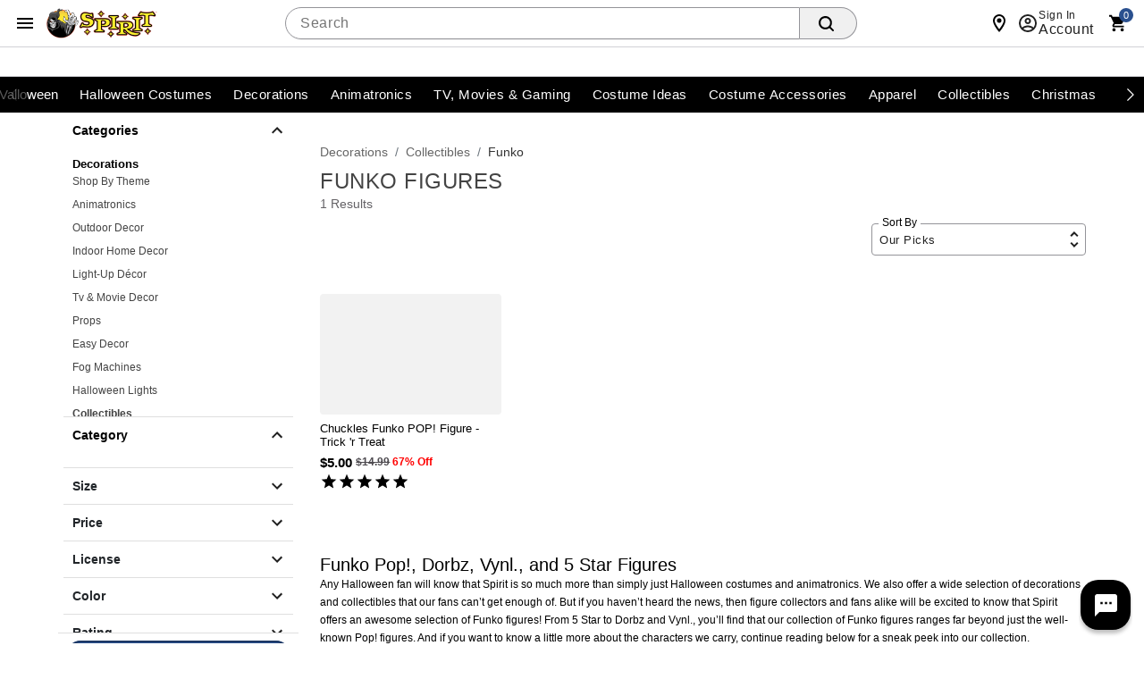

--- FILE ---
content_type: text/html;charset=UTF-8
request_url: https://www.spirithalloween.com/category/funko/pc/1005/c/5153/3486.uts?utm_medium=home_page&utm_source=b_spot8&utm_campaign=licensed&utm_content=funko_pop&utm_term=05.09.24&utm_inex=i
body_size: 105620
content:
<!DOCTYPE HTML>
<html lang="en"  xmlns:og="http://opengraphprotocol.org/schema/" xmlns:fb="http://www.facebook.com/2008/fbml">
<head>
    






<script id="custom-events-script" src="/js/customevents.min.js" async></script>
<script src="/js/customevents_deferred.min.js" defer></script>


<script>
    window.dataStore =


    {"page":{"pageType":"reflektion","url":null,"previousPage":null},"user":{"uid":null,"isLoggedIn":false,"isLinkedSnippUser":false},"cart":{"id":null,"products":[],"Subtotal":null},"pageData":null,"siteId":2}
;
    
    window.dataStore.page.breadcrumbs = ["Decorations","Collectibles","Funko"];
    
    
    window.dataStore.page.url = window.location.href;
    let dataStoreCreatedEvent = new Event("datastore-created");
    document.dispatchEvent(dataStoreCreatedEvent);
</script>
<!-- OneTrust Cookies Consent Notice start for spirithalloween.com -->

<script src="https://cdn.cookielaw.org/scripttemplates/otSDKStub.js" defer data-domain-script="018e1525-15c6-77b1-a532-a13980d605c6" ></script>
<!-- OneTrust Cookies Consent Notice end for spirithalloween.com -->
<style>
        .header .searchDesktop .searchButton {
        background-image: url(data:image/svg+xml;utf8,%3Csvg%20xmlns=%22http://www.w3.org/2000/svg%22%20viewBox=%220%200%2016%2016%22%3E%3Cpath%20d=%22M15.7,14.3l-3.1-3.1C13.5,10,14,8.6,14,7c0-3.9-3.1-7-7-7S0,3.1,0,7s3.1,7,7,7c1.6,0,3-0.5,4.2-1.4l3.1,3.1c0.2,0.2,0.4,0.3,0.7,0.3c0.6,0,1-0.4,1-1C16,14.8,15.9,14.5,15.7,14.3z%20M7,12c-2.8,0-5-2.2-5-5s2.2-5,5-5s5,2.2,5,5S9.8,12,7,12z%22/%3E%3C/svg%3E);
        background-repeat: no-repeat;
        background-size: 18px;
        background-position: 0 6px;
        border: none;
        }

        .header .searchDesktop .searchForm input#keyword {
            margin-right: 5px;
        }
    </style>

    <title>Funko Pop Figures - Spirithalloween.com</title>
    <link href="/assets/images/cms/spt-headerfooter/favicon.ico" rel="icon" type="image/x-icon"/><link href="/assets/images/cms/spt-headerfooter/favicon.ico" rel="shortcut icon" type="image/x-icon"/><style id="criticalcss-sptreflektions">
                input[type=submit]{text-transform:uppercase;text-transform:uppercase;border:0;border-collapse:collapse;-webkit-appearance:none;margin:0;background:#f16531;text-align:center;font-size:18px;letter-spacing:.03rem;color:#fff;text-transform:uppercase;border-radius:7px;padding:4px 18px}.header .searchDesktop .searchButton{background-image:url(data:image/svg+xml;utf8,%3Csvg%20xmlns=%22http://www.w3.org/2000/svg%22%20viewBox=%220%200%2016%2016%22%3E%3Cpath%20d=%22M15.7,14.3l-3.1-3.1C13.5,10,14,8.6,14,7c0-3.9-3.1-7-7-7S0,3.1,0,7s3.1,7,7,7c1.6,0,3-0.5,4.2-1.4l3.1,3.1c0.2,0.2,0.4,0.3,0.7,0.3c0.6,0,1-0.4,1-1C16,14.8,15.9,14.5,15.7,14.3z%20M7,12c-2.8,0-5-2.2-5-5s2.2-5,5-5s5,2.2,5,5S9.8,12,7,12z%22/%3E%3C/svg%3E);background-repeat: no-repeat;background-size:18px;background-position:0 6px;border:none}*{box-sizing:border-box}header a,header a:visited{color:#fff}button,input[type=submit]{text-transform:uppercase;text-transform:uppercase;border:0;border-collapse:collapse;-webkit-appearance:none;margin:0;background:#f16531;text-align:center;font-size:18px;letter-spacing:.03rem;color:#fff;text-transform:uppercase;border-radius:7px;padding:4px 18px}.content_wrap{background-color:#fff}.content_wrap .body_wrap{background-color:#fff}#fixedLeftMarginContent{position:fixed;right:50%;margin-right:600px;top:128px}#fixedRightMarginContent{position:fixed;left:50%;margin-left:600px;top:128px}.header .headerInner a,.header .headerInner a:visited{color:#666;text-decoration:none}body.notMobile .header .headerInner #live-chat a{font:12px arial,helvetica,sans-serif;background:url('/assets/images/cms/spt-headerfooter/icon-spirit-livechat.svg') center left no-repeat;background-size:17px 15px;padding-left:23px!important}body.desktop .header #headerBottomContentWrap,body.desktop .header .headerInner,body.desktop .header .navInner{max-width:1200px;min-width:960px;margin:0 auto;position:relative}ul.breadcrumb{padding:10px 0;color:#999;border-bottom:1px solid #d9d9d9}ul.breadcrumb li{color:#999}ul.breadcrumb li a{color:#666}ul.breadcrumb li.crumb:last-child{color:#000}ul.breadcrumb li.crumb.first{color:#999}ul.breadcrumb li.crumb.last{color:#333}.product{text-align:left;margin-left:15px;margin-bottom:20px}a,a:visited{color:#333;text-decoration:underline;outline:0}h1{font-size:28px;letter-spacing:.03rem;color:#444;text-transform:uppercase;margin-bottom:15px}.prodEns h1{font-size:26px;letter-spacing:0;color:#000;text-transform:none;margin-bottom:10px}body#product .breadcrumb{float:left;display:inline-block;padding:7px 0;margin:0;border:none}.productImage_wrap .productAltImages_wrap li img{width:100%;height:auto;vertical-align:bottom}.js_preOrderMsg{clear:both;color:#24950f;font-size:12px;padding-bottom:10px}body.prodEns.desktop .breadcrumb{padding:27px 0 7px}.js_preOrderMsg{font-size:17px;letter-spacing:.03rem;color:#24950f;text-transform:uppercase}.product-info .block.block--left.flex-row{margin-top:10px;align-items:center}.product-info .rating{align-items:center}.productImage_wrap .productAltImages_wrap li{float:left;width:13.6%;margin:1.5%}.header .searchDesktop .searchForm input#keyword{margin-right:5px}*,::after,::before{box-sizing:inherit}a,div,form,header,html,img,input,li,nav,ul{background:0;border:0;vertical-align:top;margin:0;padding:0}body,div,form,header,html,img,li,nav,span,ul{margin:0;padding:0;border:0;outline:0;font-size:100%;vertical-align:baseline;background:0 0}body{margin:0;padding:0;font:12px/20px "Helvetica Neue",HelveticaNeue,Helvetica,Arial,sans-serif;color:#000;background-color:#fff;font-weight:400;line-height:1.4em;font-size:16px;text-align:left;-moz-font-feature-settings:"liga","kern";font-feature-settings:"liga","kern";-webkit-font-smoothing:antialiased;-webkit-text-size-adjust:100%}body{font-style:normal;direction:ltr;unicode-bidi:embed;text-rendering:auto;-moz-osx-font-smoothing:grayscale;font-synthesis:none}html{box-sizing:border-box}input{line-height:inherit}:focus{outline:0}input::-webkit-inner-spin-button,input::-webkit-outer-spin-button{-webkit-appearance:none;margin:0}header,nav{display:block}a{text-decoration:none}ul{margin-bottom:10px}li{line-height:18px;margin-bottom:0}.fr{float:right}.clr{clear:both}.common-error{padding-bottom:5px;display:block}.common-error{color:red}form{margin-bottom:20px}input[type=search]{outline:0;-webkit-border-radius:2px;-moz-border-radius:2px;border-radius:2px;font:13px HelveticaNeue,"Helvetica Neue",Helvetica,Arial,sans-serif;color:#777;width:100%;display:block;margin:0 0 15px;background-color:#fff;box-shadow:none}input[type=search]::-webkit-search-cancel-button{display:none}.icon{width:24px;height:24px;fill:#444}.searchButton{float:right;margin:0}body.desktop .container{min-width:960px;max-width:1200px}.container{width:100%;margin:0 auto;padding:0;overflow:hidden}.container .columns{float:left;display:inline;margin-left:1.04166667%;margin-right:1.04166667%;box-sizing:border-box}.container .twelve.columns{width:97.91666667%}.container .columns.alpha{margin-left:0}.container .twelve.columns.alpha{width:98.95833333%}.clearfix:after,.clearfix:before,.container:after{content:"\0020";display:block;overflow:hidden;visibility:hidden;width:0;height:0}.clearfix:after,.container:after{clear:both}.clearfix{zoom:1}.responsiveWrap{margin:0 auto;min-width:0}body{background:#fff}header a{color:#fff}header .nav{background:#000}input[type=submit]{text-transform:uppercase;text-transform:uppercase;border:0;border-collapse:collapse;-webkit-appearance:none;margin:0;background:#f16531;text-align:center;font:18px sans-serif;letter-spacing:.03rem;color:#fff;text-transform:uppercase;border-radius:7px;padding:4px 18px}input[type=search]{border:1px solid #ccc;-webkit-border-radius:5px;-moz-border-radius:5px;border-radius:5px;min-height:31px;padding:7px 5px}.header{color:#666}.header .headerInner a{color:#666;text-decoration:none}.header #Header-Area3{position:absolute;z-index:1001}body.desktop .header .secondaryUtility,body.desktop .header .utility{padding-left:204px}.header .utility{margin-top:15px}.header .utility .topNavIcons{clear:both;margin:6px 0 0;position:relative;right:-8px}.header .utility #utility-links{float:left;color:#000}.header .utility #utility-links li{display:inline-block;font-size:11px;font-weight:700;line-height:16px}body.desktop .header .utility #utility-links li a{display:inline-block;padding:0 9px 0 7px;margin:10px 0;border-right:1px solid #000;font-weight:700}.header .utility #utility-links li:last-child a{border-right:0}.header .utility #utility-links li#find-a-store a{background:url('/assets/images/cms/spt-headerfooter/icon-spirit-findstore.svg') no-repeat;background-size:22px 26px;padding:5px 0 5px 30px;margin-left:10px;text-transform:uppercase;border-right:0}body.desktop .header{position:relative}body.desktop .header .headerInner,body.desktop .header .navInner{max-width:1200px;min-width:960px;margin:0 auto;position:relative}.header #Header-Area4{display:inline-block;letter-spacing:.01rem}body.desktop .header .searchDesktop{float:right;margin:6px 0 25px 1.04166667%}.header .searchDesktop .searchForm input#keyword{width:290px;border-right:0;border-top-right-radius:0;border-bottom-right-radius:0}.header .searchDesktop .searchForm input.searchButton{background:url([data-uri]) 5px 5px no-repeat #f16531;background-size:65%;width:33px;height:31px;border:none;text-indent:-9999px;border-radius:0 6px 6px 0;padding:0}.header .searchDesktop .cartButton{position:relative;width:50px;height:31px;background:url([data-uri]) 15px 3px no-repeat;background-size:70%}.header .searchDesktop .cartButton .cartIcon{display:inline-block;width:100%;height:31px}.header .searchDesktop .cartButton #item-count{display:block;position:absolute;right:-8px;top:-7px;font-size:14px;text-align:center;color:#fff;font-weight:700;background-color:#f16531;padding:5px;line-height:8px;border-radius:20px;-moz-border-radius:20px;-webkit-border-radius:20px;text-indent:0;border:2px solid #fbf1e6}.header .searchDesktop .cartButton #headerItemLabel{display:none}.header #navContainer{background-color:#000}.header nav{text-align:center;background-color:#000}body.notMobile .header nav{max-width:1200px;margin:0 auto}body.notMobile .header nav .nav{height:40px;width:100%;margin:0 auto;position:relative;display:block}body.notMobile .header nav .nav>li{background-color:#000}body.notMobile .header nav .nav>li .subnav li a{padding:10px 30px 0}body.notMobile .header nav .nav li a{color:#fff;display:inline-block;position:relative;width:100%;font-size:14px;font-weight:700;line-height:24px;padding:8px 10px;text-transform:uppercase}body.desktop .nav{padding-left:188px}.footer .email-signup-container input{margin-bottom:0}a{color:#333;text-decoration:underline;outline:0}#containerMain{max-width:none}.header .utility .topNavIcons>li{width:48px;height:48px}.header .utility .topNavIcons .stores.icon{background:url('/assets/images/cms/spt-headerfooter/icon-touch-spirit-stores.svg') no-repeat;margin-right:12px}.header .utility .topNavIcons .account.icon{background:url('/assets/images/cms/spt-headerfooter/icon-touch-spirit-account.svg') no-repeat;margin-right:9px}.header .utility .topNavIcons .cart.icon{background:url('/assets/images/cms/spt-headerfooter/icon-touch-spirit-cart.svg') no-repeat;margin-right:2px;overflow:visible}.header .utility .topNavIcons .cart.icon a span#iconItemCount{display:block;position:absolute;left:50%;top:-2px;font-size:14px;text-align:center;color:#fff;font-weight:700;background-color:#f16531;padding:5px;line-height:8px;border-radius:20px;text-indent:0;border:2px solid #fbf1e6;margin-left:-2px}.header .utility .topNavIcons a{text-indent:-9999px;display:block}header .searchDesktop .searchForm input.searchButton{background:url([data-uri]) 5px 5px no-repeat #f16531;background-size:65%;width:33px;height:31px;border:none;text-indent:-9999px;border-radius:0 6px 6px 0;padding:0}#signInContainer{display:table-row;float:left}#signInContainer .welcomeInfo{min-width:260px;padding-right:5px}#signInContainer .welcomeInfo .welcomeMessage{padding:10px 0;text-align:left;float:left;display:inline}#signInContainer>div{display:table-cell}.header #globalNavSelectors{display:none}body.desktop .searchDesktop{float:right;margin:10px 0 10px 1.04166667%}body.desktop .header .cartButton,body.desktop .header .searchForm,body.desktop .header .searchForm input{float:left}body .header .searchForm input#keyword{width:auto}.nav{list-style:none;width:100%;background-color:#fff}.nav:after,.nav:before{content:" ";display:table}.nav:after{clear:both}.nav ul{list-style:none;width:13em;margin-bottom:0;z-index:1000}body.desktop .topNavIcons{display:none}.nav a{padding:8px 12px;font-size:12px;text-decoration:none}.nav li{position:relative}.nav>li{float:left}.nav>li>a{display:block}body.desktop .nav{margin-left:0;margin-right:0}body.desktop .nav ul{list-style:none;width:100%;margin-bottom:0}body.desktop .nav li{position:static}body.desktop .nav li ul{position:absolute;right:-9999px}body.desktop .nav>li>.subnav{display:none}.nav li li a{display:block;position:relative;text-align:left;z-index:100;line-height:14px}.nav li li li a{z-index:200}.nav .subnav .subnav{display:none}body.desktop .utility{width:56.25%;margin:0 1.04166667%}.image-scale{width:100%;height:auto}.header .utility .cart{clear:both}body .header .searchForm form{margin-bottom:0}body .header .searchForm input{margin-bottom:0}.header ul.topNavIcons li{display:inline-block}.js_mainImage{max-width:100%;margin:auto}li{display:list-item;text-align:-webkit-match-parent}.header nav .nav li .subnav li a{color:#666;font-size:15px}body div.cmsWrapper{background-color:transparent!important;box-shadow:none!important}body.desktop #containerMain{background-image:url('/assets/images/cms/spt-headerfooter/Ghosted_reaper_bg.png');background-repeat:no-repeat;background-position:top center;max-width:100%;min-width:100%}#hdrCat-1011,#hdrCat-1012,#hdrCat-1014,#hdrCat-1020,#hdrCat-1025,#hdrCat-1034,#hdrCat-3865{font-size:13px!important}body.notMobile .header nav .nav li a{padding:8px 6px!important}body.desktop .product-image,body.desktop .product-image .productImage_wrap{height:100%!important}h1.product-title.title.truncate{white-space:inherit;overflow:inherit;text-overflow:inherit;display:inline-block}#countdownWrap{display:inline-block;line-height:14px;padding-right:15px;margin-right:15px;border-right:1px solid #d9d9d9}#itsScaryImg{display:block;width:188px}body,body.desktop #containerMain{background-image:none;background-color:#fff}body#product{padding-bottom:56px}
            </style>
        <link rel="preload" href="/css/consolidated.jsp" as="style">
         <link rel="stylesheet" href="/css/consolidated.jsp"  media="print" onload="this.media='all'">
        <link rel="preload" href="/css/bootstrap.css" as="style" crossorigin="anonymous">
            <link rel="stylesheet" href="/css/bootstrap.css"  media="print" onload="this.media='all'" crossorigin="anonymous">
        <link rel="preload" href="/css/layout.css" as="style">
            <link rel="stylesheet" href="/css/layout.css"  media="print" onload="this.media='all'">
        <link rel="preload" href="/css/spirit.css" as="style">
            <link rel="stylesheet" href="/css/spirit.css"  media="print" onload="this.media='all'">
        <link rel="preload" href="/css/spt-reflektion-styles.css" as="style">
            <link rel="stylesheet" href="/css/spt-reflektion-styles.css"  media="print" onload="this.media='all'">
        <link rel="preload" href="/css/includes/overrides.jsp" as="style">
        <link rel="stylesheet" href="/css/includes/overrides.jsp"  media="print" onload="this.media='all'">

    <meta name="keywords" content="Funko"/>
    <meta name="description" content="Find spooktacular deals on Funko Figures that&#39;ll make Halloween 2022 one for the record books. No one does Halloween better than Spirit. ** SHOP NOW **"/>
    



<link  href="https://www.spirithalloween.com/category/decorations/funko/pc/1005/3486.uts" rel="canonical"/>
<link  href="https://www.spirithalloween.com/category/funko/pc/1005/c/5153/3486.uts?itemsPerPage=48&pageNumber=2" rel="next"/>

<script id="adobe-lib" src="//assets.adobedtm.com/6a9f5b20301b21edac665a5dbcfe94536da98c9e/satelliteLib-21054892dec75a53dd630adbe316b379279cd5a2.js" defer></script>
    <script src="//se.monetate.net/js/2/a-746b2c74/p/spirithalloween.com/custom.js" async></script>
        <!-- End Monetate tag. -->
    <script  src='//269126707-prod.rfksrv.com/rfk/js/11278-269126707/init.js' async></script>
    <style>.sr-only {position: absolute !important;clip: rect(1px, 1px, 1px, 1px);padding: 0 !important;border: 0 !important;height: 1px !important;width: 1px !important;overflow: hidden !important;white-space: nowrap !important;visibility: unset} .infoIcon{width:21px;height:21px} .storeMismatchIcon{width:21px;height:21px}  </style>
</head>
<body id="reflektion" class="catalog desktop notMobile" data-userAgent='Mozilla/5.0 (Macintosh; Intel Mac OS X 10_15_7) AppleWebKit/537.36 (KHTML, like Gecko) Chrome/131.0.0.0 Safari/537.36; ClaudeBot/1.0; +claudebot@anthropic.com)' data-deviceType="Desktop" data-siteCode="spt">

<script  src="/js/plugins/jquery-3.7.1-custom.min.js"></script>
    <script   src="/js/dtm/cookies.min.js"></script>
<script src='/js/dtm/dtm.min.js' ></script>
<script type="application/ld+json">
                {"keywords":"Funko","@type":"WebPage","name":"Funko Pop Figures","description":"Find spooktacular deals on Funko Figures that'll make Halloween 2022 one for the record books. No one does Halloween better than Spirit. ** SHOP NOW **","@context":"https://schema.org/"}</script>

				
















<div id="containerMain">
    <div class="responsiveWrap">
        <link rel="stylesheet" href="/css/header-spt.css">
<div class="cmsWrapper" id="Header-Area1" data-content-name="Header &#45; Area 1"><style>.sr-only{position:absolute!important;clip:rect(1px, 1px, 1px, 1px);padding:0!important;border:0!important;height:1px!important;width:1px!important;overflow:hidden!important;white-space:nowrap!important}</style>
<a href="/content.jsp?pageName=websiteAccessibility" aria-label="Accessibility Acknowledgement page" class="sr-only"></a><style>.promomsgbox{list-style-type:none;}.owl-wrapper .exclusive,.owl-wrapper .online-only,body#search .exclusive,body#search .online-only,body#thumbnail .exclusive,body#thumbnail .online-only{display:none!important}#hdrCat-1011,#hdrCat-1012,#hdrCat-1014,#hdrCat-1020,#hdrCat-1025,#hdrCat-1034,#hdrCat-1051 #hdrCat-3215,#hdrCat-1061,#hdrCat-3865{max-width:120px!important;font-size:13px!important}body.notMobile .header nav .nav li a{padding:8px 6px!important}.bongo_international_checkout{display:none!important}#hdrParentCat-4424{display:none}body.desktop .product-detail-top{height:602px!important}body.desktop .product-image,body.desktop .product-image .productImage_wrap,body.desktop .product-image .s7container,body.desktop .product-image .s7mixedmediaviewer{height:100%!important}body.notMobile .header nav .nav>li.hover>.subnav>ul>li>a,body.notMobile .header nav .nav>li.selected>.subnav>ul>li>a{display:table-cell;height:52px;font-size:10px;color:#fff;padding:4px 6px 0 6px;background:0 0;line-height:normal;text-transform:uppercase;text-align:center;vertical-align:middle}.pr-star-v4.pr-star-v4-50-filled{background-image:url([data-uri])}h1.product-title.title.truncate{white-space:inherit;overflow:inherit;text-overflow:inherit;display:inline-block}
nav.theme--spirit div.menubar{justify-content:center;}.avatar.avatar--rounded.avatar--ring img.avatar__image {object-position:top;}
.menubar, .menubar ul {max-width:1300px !important;}

</style></div><header class="header global-header">

    <nav class="global-header__nav">
        <div class="global-header__container">
            <button id="hamburger-menu" class="btn btn--icon" type="button" aria-label="Main Menu" aria-expanded="false" aria-haspopup="dialog" aria-controls="hamburgerMenu">
                <svg class="icon" role="presentation" viewBox="0 0 24 24">
                    <path d="M3 6h18v2H3V6m0 5h18v2H3v-2m0 5h18v2H3v-2Z"></path>
                </svg>
            </button>

            <div id="hamburgerNavSelectors" data-parentCategory="1005" data-category="5153" data-subCategory="3486"></div>

<link rel="stylesheet" href="/css/navigation-spt.css">
<div class="navMenu" id="hamburgerMenu" role="dialog" aria-modal="true" tabindex="-1">
    <div class="drawer__content">
    <header class="drawer__header">
        <img tabindex="-1" alt="Spirit Logo" class="icon icon--logo"  src="https://spirit.scene7.com/is/image/Spirit/spt-logo?$PNG$">
        <button tabindex="0" class="btn btn--icon close" type="button" aria-label="close">
            <svg class="icon" role="presentation" viewBox="0 0 24 24"><title>close</title> <path d="M19,6.41L17.59,5L12,10.59L6.41,5L5,6.41L10.59,12L5,17.59L6.41,19L12,13.41L17.59,19L19,17.59L13.41,12L19,6.41Z"></path></svg>
        </button>
    </header>
    <div class="drawer__back">
        <div slot="back" class="back__group">
            <button tabindex="0" class="btn btn--underline" id="backToNavBtn" type="button" aria-label="Back to Main Menu"><svg class="icon" role="presentation" viewBox="0 0 24 24"><title>arrow-left</title> <path d="M20,11V13H8L13.5,18.5L12.08,19.92L4.16,12L12.08,4.08L13.5,5.5L8,11H20Z"></path></svg>
                Back to Main Menu</button>
        </div>
        <button tabindex="0"  class="btn btn--underline backto-main-menu" type="button" aria-label="Main Menu">Main Menu</button>
    </div>
    <ul class="mobile_menu menu">
    <li>
        <button tabindex="0" role="menuitem" class="menu__item" id="categoryMenuItem"><svg class="icon" role="presentation" viewBox="0 0 24 24"><path d="M12 16C13.1 16 14 16.9 14 18S13.1 20 12 20 10 19.1 10 18 10.9 16 12 16M12 10C13.1 10 14 10.9 14 12S13.1 14 12 14 10 13.1 10 12 10.9 10 12 10M12 4C13.1 4 14 4.9 14 6S13.1 8 12 8 10 7.1 10 6 10.9 4 12 4M6 16C7.1 16 8 16.9 8 18S7.1 20 6 20 4 19.1 4 18 4.9 16 6 16M6 10C7.1 10 8 10.9 8 12S7.1 14 6 14 4 13.1 4 12 4.9 10 6 10M6 4C7.1 4 8 4.9 8 6S7.1 8 6 8 4 7.1 4 6 4.9 4 6 4M18 16C19.1 16 20 16.9 20 18S19.1 20 18 20 16 19.1 16 18 16.9 16 18 16M18 10C19.1 10 20 10.9 20 12S19.1 14 18 14 16 13.1 16 12 16.9 10 18 10M18 4C19.1 4 20 4.9 20 6S19.1 8 18 8 16 7.1 16 6 16.9 4 18 4Z"></path></svg>Categories</button>
        <ul class="submenu" tabindex="-1">
            <!-- Start#First Level -->
            <li class="main-categories">
                    <a tabindex="-1" id="catId5867" role="menuitem" data-level = '1' category="Valloween" class="menu__item menu__item-5867" href="/category/valloween/5867.uts?utm_inex=i&utm_campaign=valloween&utm_medium=nav_initiation&utm_source=categories&utm_content=valloween">
                            <div class="avatar avatar--rounded avatar--ring">
                                <img class="avatar__image" src="https://spirit.scene7.com/is/image/Spirit/01824317-a?$Thumbnail$" width="64" height="64" alt="">
                            </div>Valloween</a>
                    </li>
            <li class="main-categories">
                    <button tabindex="-1" id="catId4742" role="menuitem" data-level = '1' category="Halloween Costumes" class="menu__item menu__item-4742">
                            <div class="avatar avatar--rounded avatar--ring">
                                <img class="avatar__image" src="https://spirit.scene7.com/is/image/Spirit/01828466-a?$Thumbnail$" width="64" height="64" alt="">
                            </div>Halloween Costumes</button>
                    <ul class="submenu" tabindex="-1">
                        <!-- Start#Second Level -->
                        <li>
                            <a tabindex="-1" role="menuitem" category="Halloween Costumes" class="menu__item menu__item-4742" href="/category/halloween-costumes/4742.uts?utm_inex=i&utm_campaign=halloween-costumes&utm_medium=nav_initiation&utm_source=categories&utm_content=halloween-costumes">Shop Halloween Costumes</a>
                        </li>
                        <li>
                                <button tabindex="-1" role="menuitem" data-level = '2' category="Womens Costumes" class="menu__item menu__item-1326">Womens Costumes</button>
                                <ul class="submenu" tabindex="-1">
                                    <!-- Third Level -->
                                    <li>
                                        <a tabindex="-1" role="menuitem" category="Womens Costumes" class="menu__item menu__item-1326" href="/category/womens-costumes/pc/4742/1326.uts?utm_inex=i&utm_campaign=halloween-costumes&utm_medium=nav_initiation&utm_source=categories&utm_content=womens-costumes">Shop Womens Costumes</a>
                                    </li>
                                    <li>
                                            <a tabindex="-1" role="menuitem" data-level = '3' category="New Arrivals" class="menu__item menu__item-1328" href="/category/womens-new-arrivals/pc/4742/c/1326/1328.uts?utm_inex=i&utm_campaign=halloween-costumes&utm_medium=nav_initiation&utm_source=categories&utm_content=new-arrivals">New Arrivals</a>
                                            </li>
                                    <li>
                                            <a tabindex="-1" role="menuitem" data-level = '3' category="Tv, Movie, Gaming Womens Costumes" class="menu__item menu__item-1330" href="/category/womens-tv-movie-gaming-costumes/pc/4742/c/1326/1330.uts?utm_inex=i&utm_campaign=halloween-costumes&utm_medium=nav_initiation&utm_source=categories&utm_content=tv%2C-movie%2C-gaming-womens-costumes">Tv, Movie, Gaming Womens Costumes</a>
                                            </li>
                                    <li>
                                            <a tabindex="-1" role="menuitem" data-level = '3' category="Animal & Insect Womens Costumes" class="menu__item menu__item-5232" href="/category/womens-animal-costumes/pc/4742/c/1326/5232.uts?utm_inex=i&utm_campaign=halloween-costumes&utm_medium=nav_initiation&utm_source=categories&utm_content=animal-%26-insect-womens-costumes">Animal & Insect Womens Costumes</a>
                                            </li>
                                    <li>
                                            <a tabindex="-1" role="menuitem" data-level = '3' category="Superhero Womens Costumes" class="menu__item menu__item-705" href="/category/womens-superhero-costumes/pc/4742/c/1326/705.uts?utm_inex=i&utm_campaign=halloween-costumes&utm_medium=nav_initiation&utm_source=categories&utm_content=superhero-womens-costumes">Superhero Womens Costumes</a>
                                            </li>
                                    <li>
                                            <a tabindex="-1" role="menuitem" data-level = '3' category="Pirate Womens Costumes" class="menu__item menu__item-720" href="/category/womens-pirate-costumes/pc/4742/c/1326/720.uts?utm_inex=i&utm_campaign=halloween-costumes&utm_medium=nav_initiation&utm_source=categories&utm_content=pirate-womens-costumes">Pirate Womens Costumes</a>
                                            </li>
                                    <li>
                                            <a tabindex="-1" role="menuitem" data-level = '3' category="Steampunk Womens Costumes" class="menu__item menu__item-723" href="/category/womens-steampunk-costumes/pc/4742/c/1326/723.uts?utm_inex=i&utm_campaign=halloween-costumes&utm_medium=nav_initiation&utm_source=categories&utm_content=steampunk-womens-costumes">Steampunk Womens Costumes</a>
                                            </li>
                                    <li>
                                            <button tabindex="-1" role="menuitem" data-level = '3' category="Classic Womens Costumes" class="menu__item menu__item-708">Classic Womens Costumes</button>
                                            <ul class="submenu" tabindex="-1">
                                                <!-- fourth Level -->
                                                <li>
                                                    <a tabindex="-1" role="menuitem" category="Classic Womens Costumes" class="menu__item menu__item-708" href="/category/womens-classic-costumes/pc/4742/c/1326/708.uts?utm_inex=i&utm_campaign=halloween-costumes&utm_medium=nav_initiation&utm_source=categories&utm_content=classic-womens-costumes">Shop Classic Womens Costumes</a>
                                                </li>
                                                <li>
                                                        <a tabindex="-1" role="menuitem" data-level = '4' category="Angel Womens Costumes" class="menu__item menu__item-709" href="/category/womens-angel-costumes/pc/1326/c/708/709.uts?utm_inex=i&utm_campaign=halloween-costumes&utm_medium=nav_initiation&utm_source=categories&utm_content=angel-womens-costumes">Angel Womens Costumes</a>
                                                        </li>
                                                <li>
                                                        <a tabindex="-1" role="menuitem" data-level = '4' category="Womens Animal and Insect Costumes" class="menu__item menu__item-710" href="/category/womens-animal-and-insect-costumes/pc/1326/c/708/710.uts?utm_inex=i&utm_campaign=halloween-costumes&utm_medium=nav_initiation&utm_source=categories&utm_content=womens-animal-and-insect-costumes">Womens Animal and Insect Costumes</a>
                                                        </li>
                                                <li>
                                                        <a tabindex="-1" role="menuitem" data-level = '4' category="Circus & Clown Womens Costumes" class="menu__item menu__item-713" href="/category/womens-circus-costumes/pc/1326/c/708/713.uts?utm_inex=i&utm_campaign=halloween-costumes&utm_medium=nav_initiation&utm_source=categories&utm_content=circus-%26-clown-womens-costumes">Circus & Clown Womens Costumes</a>
                                                        </li>
                                                <li>
                                                        <a tabindex="-1" role="menuitem" data-level = '4' category="Ninja Womens Costumes" class="menu__item menu__item-718" href="/category/womens-geishas-ninja-costumes/pc/1326/c/708/718.uts?utm_inex=i&utm_campaign=halloween-costumes&utm_medium=nav_initiation&utm_source=categories&utm_content=ninja-womens-costumes">Ninja Womens Costumes</a>
                                                        </li>
                                                <li>
                                                        <a tabindex="-1" role="menuitem" data-level = '4' category="Skeleton Womens Costumes" class="menu__item menu__item-5365" href="/category/skeleton-womens-costumes/pc/1326/c/708/5365.uts?utm_inex=i&utm_campaign=halloween-costumes&utm_medium=nav_initiation&utm_source=categories&utm_content=skeleton-womens-costumes">Skeleton Womens Costumes</a>
                                                        </li>
                                                <li>
                                                        <a tabindex="-1" role="menuitem" data-level = '4' category="Storybook & Princess Womens Costumes" class="menu__item menu__item-724" href="/category/womens-storybook-princess-costumes/pc/1326/c/708/724.uts?utm_inex=i&utm_campaign=halloween-costumes&utm_medium=nav_initiation&utm_source=categories&utm_content=storybook-%26-princess-womens-costumes">Storybook & Princess Womens Costumes</a>
                                                        </li>
                                                <!-- fourth Level -->
                                            </ul>

                                            </li>
                                    <li>
                                            <button tabindex="-1" role="menuitem" data-level = '3' category="Scary Womens Costumes" class="menu__item menu__item-726">Scary Womens Costumes</button>
                                            <ul class="submenu" tabindex="-1">
                                                <!-- fourth Level -->
                                                <li>
                                                    <a tabindex="-1" role="menuitem" category="Scary Womens Costumes" class="menu__item menu__item-726" href="/category/womens-horror-costumes/pc/4742/c/1326/726.uts?utm_inex=i&utm_campaign=halloween-costumes&utm_medium=nav_initiation&utm_source=categories&utm_content=scary-womens-costumes">Shop Scary Womens Costumes</a>
                                                </li>
                                                <li>
                                                        <a tabindex="-1" role="menuitem" data-level = '4' category="Gothic Beauty Womens Costumes" class="menu__item menu__item-728" href="/category/womens-gothic-beauty-costumes/pc/1326/c/726/728.uts?utm_inex=i&utm_campaign=halloween-costumes&utm_medium=nav_initiation&utm_source=categories&utm_content=gothic-beauty-womens-costumes">Gothic Beauty Womens Costumes</a>
                                                        </li>
                                                <li>
                                                        <a tabindex="-1" role="menuitem" data-level = '4' category="Vampires & Werewolves Womens Costumes" class="menu__item menu__item-730" href="/category/womens-vampires-werewolves-costumes/pc/1326/c/726/730.uts?utm_inex=i&utm_campaign=halloween-costumes&utm_medium=nav_initiation&utm_source=categories&utm_content=vampires-%26-werewolves-womens-costumes">Vampires & Werewolves Womens Costumes</a>
                                                        </li>
                                                <li>
                                                        <a tabindex="-1" role="menuitem" data-level = '4' category="Witch Womens Costumes" class="menu__item menu__item-731" href="/category/womens-witch-costumes/pc/1326/c/726/731.uts?utm_inex=i&utm_campaign=halloween-costumes&utm_medium=nav_initiation&utm_source=categories&utm_content=witch-womens-costumes">Witch Womens Costumes</a>
                                                        </li>
                                                <li>
                                                        <a tabindex="-1" role="menuitem" data-level = '4' category="Womens Zombie Costumes" class="menu__item menu__item-732" href="/category/womens-zombie-costumes/pc/1326/c/726/732.uts?utm_inex=i&utm_campaign=halloween-costumes&utm_medium=nav_initiation&utm_source=categories&utm_content=womens-zombie-costumes">Womens Zombie Costumes</a>
                                                        </li>
                                                <!-- fourth Level -->
                                            </ul>

                                            </li>
                                    <li>
                                            <a tabindex="-1" role="menuitem" data-level = '3' category="Time Period Womens Costumes" class="menu__item menu__item-740" href="/category/womens-time-period-costumes/pc/4742/c/1326/740.uts?utm_inex=i&utm_campaign=halloween-costumes&utm_medium=nav_initiation&utm_source=categories&utm_content=time-period-womens-costumes">Time Period Womens Costumes</a>
                                            </li>
                                    <li>
                                            <button tabindex="-1" role="menuitem" data-level = '3' category="Occupation Womens Costumes" class="menu__item menu__item-734">Occupation Womens Costumes</button>
                                            <ul class="submenu" tabindex="-1">
                                                <!-- fourth Level -->
                                                <li>
                                                    <a tabindex="-1" role="menuitem" category="Occupation Womens Costumes" class="menu__item menu__item-734" href="/category/womens-occupation-costumes/pc/4742/c/1326/734.uts?utm_inex=i&utm_campaign=halloween-costumes&utm_medium=nav_initiation&utm_source=categories&utm_content=occupation-womens-costumes">Shop Occupation Womens Costumes</a>
                                                </li>
                                                <li>
                                                        <a tabindex="-1" role="menuitem" data-level = '4' category="Cops & Convicts Womens Costumes" class="menu__item menu__item-735" href="/category/womens-cops-convicts-costumes/pc/1326/c/734/735.uts?utm_inex=i&utm_campaign=halloween-costumes&utm_medium=nav_initiation&utm_source=categories&utm_content=cops-%26-convicts-womens-costumes">Womens Police & Prisoner Costumes</a>
                                                        </li>
                                                <li>
                                                        <a tabindex="-1" role="menuitem" data-level = '4' category="Doctors & Nurses Womens Costumes" class="menu__item menu__item-736" href="/category/womens-doctors-nurses-costumes/pc/1326/c/734/736.uts?utm_inex=i&utm_campaign=halloween-costumes&utm_medium=nav_initiation&utm_source=categories&utm_content=doctors-%26-nurses-womens-costumes">Doctors & Nurses Womens Costumes</a>
                                                        </li>
                                                <li>
                                                        <a tabindex="-1" role="menuitem" data-level = '4' category="Military Womens Costumes" class="menu__item menu__item-738" href="/category/womens-military-costumes/pc/1326/c/734/738.uts?utm_inex=i&utm_campaign=halloween-costumes&utm_medium=nav_initiation&utm_source=categories&utm_content=military-womens-costumes">Military Womens Costumes</a>
                                                        </li>
                                                <!-- fourth Level -->
                                            </ul>

                                            </li>
                                    <li>
                                            <button tabindex="-1" role="menuitem" data-level = '3' category="Apparel & Undergarments" class="menu__item menu__item-748">Apparel & Undergarments</button>
                                            <ul class="submenu" tabindex="-1">
                                                <!-- fourth Level -->
                                                <li>
                                                    <a tabindex="-1" role="menuitem" category="Apparel & Undergarments" class="menu__item menu__item-748" href="/category/womens-apparel-undergarments/pc/4742/c/1326/748.uts?utm_inex=i&utm_campaign=halloween-costumes&utm_medium=nav_initiation&utm_source=categories&utm_content=apparel-%26-undergarments">Shop Apparel & Undergarments</a>
                                                </li>
                                                <li>
                                                        <a tabindex="-1" role="menuitem" data-level = '4' category="Corsets & Tops" class="menu__item menu__item-750" href="/category/womens-corsets-tops/pc/1326/c/748/750.uts?utm_inex=i&utm_campaign=halloween-costumes&utm_medium=nav_initiation&utm_source=categories&utm_content=corsets-%26-tops">Corsets & Tops</a>
                                                        </li>
                                                <li>
                                                        <a tabindex="-1" role="menuitem" data-level = '4' category="Dresses" class="menu__item menu__item-1387" href="/category/womens-dresses/pc/1326/c/748/1387.uts?utm_inex=i&utm_campaign=halloween-costumes&utm_medium=nav_initiation&utm_source=categories&utm_content=dresses">Dresses</a>
                                                        </li>
                                                <li>
                                                        <a tabindex="-1" role="menuitem" data-level = '4' category="Fashion" class="menu__item menu__item-5290" href="/category/fashion/pc/1326/c/748/5290.uts?utm_inex=i&utm_campaign=halloween-costumes&utm_medium=nav_initiation&utm_source=categories&utm_content=fashion">Fashion</a>
                                                        </li>
                                                <li>
                                                        <a tabindex="-1" role="menuitem" data-level = '4' category="Bodysuits" class="menu__item menu__item-1388" href="/category/womens-bodysuits/pc/1326/c/748/1388.uts?utm_inex=i&utm_campaign=halloween-costumes&utm_medium=nav_initiation&utm_source=categories&utm_content=bodysuits">Bodysuits</a>
                                                        </li>
                                                <li>
                                                        <a tabindex="-1" role="menuitem" data-level = '4' category="Womens Leggings" class="menu__item menu__item-2178" href="/category/womens-leggings/pc/1326/c/748/2178.uts?utm_inex=i&utm_campaign=halloween-costumes&utm_medium=nav_initiation&utm_source=categories&utm_content=womens-leggings">Womens Leggings</a>
                                                        </li>
                                                <li>
                                                        <a tabindex="-1" role="menuitem" data-level = '4' category="T-shirts" class="menu__item menu__item-749" href="/category/womens-t-shirts/pc/1326/c/748/749.uts?utm_inex=i&utm_campaign=halloween-costumes&utm_medium=nav_initiation&utm_source=categories&utm_content=t-shirts">T-shirts</a>
                                                        </li>
                                                <li>
                                                        <a tabindex="-1" role="menuitem" data-level = '4' category="Tutus & Skirts" class="menu__item menu__item-1386" href="/category/womens-tutus-skirts/pc/1326/c/748/1386.uts?utm_inex=i&utm_campaign=halloween-costumes&utm_medium=nav_initiation&utm_source=categories&utm_content=tutus-%26-skirts">Tutus & Skirts</a>
                                                        </li>
                                                <li>
                                                        <a tabindex="-1" role="menuitem" data-level = '4' category="Halloween Ponchos" class="menu__item menu__item-5191" href="/category/halloween-ponchos/pc/1326/c/748/5191.uts?utm_inex=i&utm_campaign=halloween-costumes&utm_medium=nav_initiation&utm_source=categories&utm_content=halloween-ponchos">Halloween Ponchos</a>
                                                        </li>
                                                <li>
                                                        <a tabindex="-1" role="menuitem" data-level = '4' category="Robes & Capes" class="menu__item menu__item-1389" href="/category/womens-robes-capes/pc/1326/c/748/1389.uts?utm_inex=i&utm_campaign=halloween-costumes&utm_medium=nav_initiation&utm_source=categories&utm_content=robes-%26-capes">Robes & Capes</a>
                                                        </li>
                                                <li>
                                                        <a tabindex="-1" role="menuitem" data-level = '4' category="Panties & Shorts" class="menu__item menu__item-5434" href="/category/panties-shorts/pc/1326/c/748/5434.uts?utm_inex=i&utm_campaign=halloween-costumes&utm_medium=nav_initiation&utm_source=categories&utm_content=panties-%26-shorts">Panties & Shorts</a>
                                                        </li>
                                                <li>
                                                        <a tabindex="-1" role="menuitem" data-level = '4' category="Hosiery" class="menu__item menu__item-5433" href="/category/hosiery/pc/1326/c/748/5433.uts?utm_inex=i&utm_campaign=halloween-costumes&utm_medium=nav_initiation&utm_source=categories&utm_content=hosiery">Hosiery</a>
                                                        </li>
                                                <!-- fourth Level -->
                                            </ul>

                                            </li>
                                    <li>
                                            <a tabindex="-1" role="menuitem" data-level = '3' category="Sexy Womens Costumes" class="menu__item menu__item-4260" href="/category/womens-sexy-costumes/pc/4742/c/1326/4260.uts?utm_inex=i&utm_campaign=halloween-costumes&utm_medium=nav_initiation&utm_source=categories&utm_content=sexy-womens-costumes">Sexy Womens Costumes</a>
                                            </li>
                                    <li>
                                            <a tabindex="-1" role="menuitem" data-level = '3' category="Signature Collection Womens Costumes" class="menu__item menu__item-4633" href="/category/womens-signature-collection-costumes/pc/4742/c/1326/4633.uts?utm_inex=i&utm_campaign=halloween-costumes&utm_medium=nav_initiation&utm_source=categories&utm_content=signature-collection-womens-costumes">Signature Collection Womens Costumes</a>
                                            </li>
                                    <li>
                                            <a tabindex="-1" role="menuitem" data-level = '3' category="Vampire Womens Costumes" class="menu__item menu__item-5199" href="/category/womens-vampire-costumes/pc/4742/c/1326/5199.uts?utm_inex=i&utm_campaign=halloween-costumes&utm_medium=nav_initiation&utm_source=categories&utm_content=vampire-womens-costumes">Vampire Womens Costumes</a>
                                            </li>
                                    <li>
                                            <a tabindex="-1" role="menuitem" data-level = '3' category="Easy Costumes for Women" class="menu__item menu__item-5366" href="/category/easy-costumes-for-women/pc/4742/c/1326/5366.uts?utm_inex=i&utm_campaign=halloween-costumes&utm_medium=nav_initiation&utm_source=categories&utm_content=easy-costumes-for-women">Easy Costumes for Women</a>
                                            </li>
                                    <li>
                                            <a tabindex="-1" role="menuitem" data-level = '3' category="Plus Size Womens Costumes" class="menu__item menu__item-5374" href="/category/plus-size-womens-costumes/pc/4742/c/1326/5374.uts?utm_inex=i&utm_campaign=halloween-costumes&utm_medium=nav_initiation&utm_source=categories&utm_content=plus-size-womens-costumes">Plus Size Womens Costumes</a>
                                            </li>
                                    <!-- Third Level -->

                                </ul>
                            </li>
                            <li>
                                <button tabindex="-1" role="menuitem" data-level = '2' category="Mens Costumes" class="menu__item menu__item-683">Mens Costumes</button>
                                <ul class="submenu" tabindex="-1">
                                    <!-- Third Level -->
                                    <li>
                                        <a tabindex="-1" role="menuitem" category="Mens Costumes" class="menu__item menu__item-683" href="/category/mens-costumes/pc/4742/683.uts?utm_inex=i&utm_campaign=halloween-costumes&utm_medium=nav_initiation&utm_source=categories&utm_content=mens-costumes">Shop Mens Costumes</a>
                                    </li>
                                    <li>
                                            <a tabindex="-1" role="menuitem" data-level = '3' category="New Arrivals" class="menu__item menu__item-685" href="/category/mens-new-arrivals/pc/4742/c/683/685.uts?utm_inex=i&utm_campaign=halloween-costumes&utm_medium=nav_initiation&utm_source=categories&utm_content=new-arrivals">New Arrivals</a>
                                            </li>
                                    <li>
                                            <a tabindex="-1" role="menuitem" data-level = '3' category="Tv, Movie, Gaming Mens Costumes" class="menu__item menu__item-687" href="/category/mens-tv-movies-gaming-costumes/pc/4742/c/683/687.uts?utm_inex=i&utm_campaign=halloween-costumes&utm_medium=nav_initiation&utm_source=categories&utm_content=tv%2C-movie%2C-gaming-mens-costumes">Tv, Movie, Gaming Mens Costumes</a>
                                            </li>
                                    <li>
                                            <a tabindex="-1" role="menuitem" data-level = '3' category="Animal Mens Costumes" class="menu__item menu__item-5231" href="/category/mens-animal-costumes/pc/4742/c/683/5231.uts?utm_inex=i&utm_campaign=halloween-costumes&utm_medium=nav_initiation&utm_source=categories&utm_content=animal-mens-costumes">Animal Mens Costumes</a>
                                            </li>
                                    <li>
                                            <button tabindex="-1" role="menuitem" data-level = '3' category="Classic Mens Costumes" class="menu__item menu__item-698">Classic Mens Costumes</button>
                                            <ul class="submenu" tabindex="-1">
                                                <!-- fourth Level -->
                                                <li>
                                                    <a tabindex="-1" role="menuitem" category="Classic Mens Costumes" class="menu__item menu__item-698" href="/category/mens-classic-costumes/pc/4742/c/683/698.uts?utm_inex=i&utm_campaign=halloween-costumes&utm_medium=nav_initiation&utm_source=categories&utm_content=classic-mens-costumes">Shop Classic Mens Costumes</a>
                                                </li>
                                                <li>
                                                        <a tabindex="-1" role="menuitem" data-level = '4' category="Gangster Mens Costumes" class="menu__item menu__item-702" href="/category/gangsters/pc/683/c/698/702.uts?utm_inex=i&utm_campaign=halloween-costumes&utm_medium=nav_initiation&utm_source=categories&utm_content=gangster-mens-costumes">Gangster Mens Costumes</a>
                                                        </li>
                                                <li>
                                                        <a tabindex="-1" role="menuitem" data-level = '4' category="Pirate Mens Costumes" class="menu__item menu__item-1288" href="/category/mens-pirate-costumes/pc/683/c/698/1288.uts?utm_inex=i&utm_campaign=halloween-costumes&utm_medium=nav_initiation&utm_source=categories&utm_content=pirate-mens-costumes">Pirate Mens Costumes</a>
                                                        </li>
                                                <li>
                                                        <a tabindex="-1" role="menuitem" data-level = '4' category="Sports Mens Costumes" class="menu__item menu__item-1290" href="/category/mens-sports-costumes/pc/683/c/698/1290.uts?utm_inex=i&utm_campaign=halloween-costumes&utm_medium=nav_initiation&utm_source=categories&utm_content=sports-mens-costumes">Sports Mens Costumes</a>
                                                        </li>
                                                <li>
                                                        <a tabindex="-1" role="menuitem" data-level = '4' category="Steampunk Mens Costumes" class="menu__item menu__item-1291" href="/category/mens-steampunk-costumes/pc/683/c/698/1291.uts?utm_inex=i&utm_campaign=halloween-costumes&utm_medium=nav_initiation&utm_source=categories&utm_content=steampunk-mens-costumes">Steampunk Mens Costumes</a>
                                                        </li>
                                                <li>
                                                        <a tabindex="-1" role="menuitem" data-level = '4' category="Super Skin Suits Mens Costumes" class="menu__item menu__item-1292" href="/category/mens-super-skin-suits/pc/683/c/698/1292.uts?utm_inex=i&utm_campaign=halloween-costumes&utm_medium=nav_initiation&utm_source=categories&utm_content=super-skin-suits-mens-costumes">Super Skin Suits Mens Costumes</a>
                                                        </li>
                                                <!-- fourth Level -->
                                            </ul>

                                            </li>
                                    <li>
                                            <button tabindex="-1" role="menuitem" data-level = '3' category="Funny Mens Costumes" class="menu__item menu__item-5427">Funny Mens Costumes</button>
                                            <ul class="submenu" tabindex="-1">
                                                <!-- fourth Level -->
                                                <li>
                                                    <a tabindex="-1" role="menuitem" category="Funny Mens Costumes" class="menu__item menu__item-5427" href="/category/funny-mens-costumes/pc/4742/c/683/5427.uts?utm_inex=i&utm_campaign=halloween-costumes&utm_medium=nav_initiation&utm_source=categories&utm_content=funny-mens-costumes">Shop Funny Mens Costumes</a>
                                                </li>
                                                <li>
                                                        <a tabindex="-1" role="menuitem" data-level = '4' category="Food & Beverage Mens Costumes" class="menu__item menu__item-5429" href="/category/food-beverage-mens-costumes/pc/683/c/5427/5429.uts?utm_inex=i&utm_campaign=halloween-costumes&utm_medium=nav_initiation&utm_source=categories&utm_content=food-%26-beverage-mens-costumes">Food & Beverage Mens Costumes</a>
                                                        </li>
                                                <li>
                                                        <a tabindex="-1" role="menuitem" data-level = '4' category="Inflatable Mens Costumes" class="menu__item menu__item-5430" href="/category/inflatable-mens-costumes/pc/683/c/5427/5430.uts?utm_inex=i&utm_campaign=halloween-costumes&utm_medium=nav_initiation&utm_source=categories&utm_content=inflatable-mens-costumes">Inflatable Mens Costumes</a>
                                                        </li>
                                                <!-- fourth Level -->
                                            </ul>

                                            </li>
                                    <li>
                                            <a tabindex="-1" role="menuitem" data-level = '3' category="Pirate Mens Costumes" class="menu__item menu__item-1288" href="/category/mens-pirate-costumes/pc/4742/c/683/1288.uts?utm_inex=i&utm_campaign=halloween-costumes&utm_medium=nav_initiation&utm_source=categories&utm_content=pirate-mens-costumes">Pirate Mens Costumes</a>
                                            </li>
                                    <li>
                                            <a tabindex="-1" role="menuitem" data-level = '3' category="Superhero Mens Costumes" class="menu__item menu__item-695" href="/category/mens-superhero-costumes/pc/4742/c/683/695.uts?utm_inex=i&utm_campaign=halloween-costumes&utm_medium=nav_initiation&utm_source=categories&utm_content=superhero-mens-costumes">Superhero Mens Costumes</a>
                                            </li>
                                    <li>
                                            <a tabindex="-1" role="menuitem" data-level = '3' category="Scary Clown Mens Costumes" class="menu__item menu__item-1297" href="/category/mens-scary-clown-costumes/pc/4742/c/683/1297.uts?utm_inex=i&utm_campaign=halloween-costumes&utm_medium=nav_initiation&utm_source=categories&utm_content=scary-clown-mens-costumes">Scary Clown Mens Costumes</a>
                                            </li>
                                    <li>
                                            <a tabindex="-1" role="menuitem" data-level = '3' category="Sexy Mens Costumes" class="menu__item menu__item-5311" href="/category/sexy-mens-costumes/pc/4742/c/683/5311.uts?utm_inex=i&utm_campaign=halloween-costumes&utm_medium=nav_initiation&utm_source=categories&utm_content=sexy-mens-costumes">Sexy Mens Costumes</a>
                                            </li>
                                    <li>
                                            <button tabindex="-1" role="menuitem" data-level = '3' category="Apparel" class="menu__item menu__item-1321">Apparel</button>
                                            <ul class="submenu" tabindex="-1">
                                                <!-- fourth Level -->
                                                <li>
                                                    <a tabindex="-1" role="menuitem" category="Apparel" class="menu__item menu__item-1321" href="/category/mens-apparel/pc/4742/c/683/1321.uts?utm_inex=i&utm_campaign=halloween-costumes&utm_medium=nav_initiation&utm_source=categories&utm_content=apparel">Shop Apparel</a>
                                                </li>
                                                <li>
                                                        <a tabindex="-1" role="menuitem" data-level = '4' category="T-Shirts & Hoodies" class="menu__item menu__item-1325" href="/category/mens-t-shirts-hoodies/pc/683/c/1321/1325.uts?utm_inex=i&utm_campaign=halloween-costumes&utm_medium=nav_initiation&utm_source=categories&utm_content=t-shirts-%26-hoodies">T-Shirts & Hoodies</a>
                                                        </li>
                                                <!-- fourth Level -->
                                            </ul>

                                            </li>
                                    <li>
                                            <a tabindex="-1" role="menuitem" data-level = '3' category="Occupation Mens Costumes" class="menu__item menu__item-1307" href="/category/mens-occupation-costumes/pc/4742/c/683/1307.uts?utm_inex=i&utm_campaign=halloween-costumes&utm_medium=nav_initiation&utm_source=categories&utm_content=occupation-mens-costumes">Occupation Mens Costumes</a>
                                            </li>
                                    <li>
                                            <a tabindex="-1" role="menuitem" data-level = '3' category="Time Period Mens Costumes" class="menu__item menu__item-1313" href="/category/mens-time-period-costumes/pc/4742/c/683/1313.uts?utm_inex=i&utm_campaign=halloween-costumes&utm_medium=nav_initiation&utm_source=categories&utm_content=time-period-mens-costumes">Time Period Mens Costumes</a>
                                            </li>
                                    <li>
                                            <a tabindex="-1" role="menuitem" data-level = '3' category="Easy Costumes for Men" class="menu__item menu__item-5370" href="/category/easy-costumes-for-men/pc/4742/c/683/5370.uts?utm_inex=i&utm_campaign=halloween-costumes&utm_medium=nav_initiation&utm_source=categories&utm_content=easy-costumes-for-men">Easy Costumes for Men</a>
                                            </li>
                                    <li>
                                            <a tabindex="-1" role="menuitem" data-level = '3' category="Plus Size Mens Costumes" class="menu__item menu__item-5375" href="/category/plus-size-mens-costumes/pc/4742/c/683/5375.uts?utm_inex=i&utm_campaign=halloween-costumes&utm_medium=nav_initiation&utm_source=categories&utm_content=plus-size-mens-costumes">Plus Size Mens Costumes</a>
                                            </li>
                                    <li>
                                            <a tabindex="-1" role="menuitem" data-level = '3' category="Scary Mens Costumes" class="menu__item menu__item-5435" href="/category/scary-mens-costumes/pc/4742/c/683/5435.uts?utm_inex=i&utm_campaign=halloween-costumes&utm_medium=nav_initiation&utm_source=categories&utm_content=scary-mens-costumes">Scary Mens Costumes</a>
                                            </li>
                                    <!-- Third Level -->

                                </ul>
                            </li>
                            <li>
                                <button tabindex="-1" role="menuitem" data-level = '2' category="Girls Costumes" class="menu__item menu__item-1736">Girls Costumes</button>
                                <ul class="submenu" tabindex="-1">
                                    <!-- Third Level -->
                                    <li>
                                        <a tabindex="-1" role="menuitem" category="Girls Costumes" class="menu__item menu__item-1736" href="/category/girls-costumes/pc/4742/1736.uts?utm_inex=i&utm_campaign=halloween-costumes&utm_medium=nav_initiation&utm_source=categories&utm_content=girls-costumes">Shop Girls Costumes</a>
                                    </li>
                                    <li>
                                            <a tabindex="-1" role="menuitem" data-level = '3' category="New Arrivals" class="menu__item menu__item-1738" href="/category/girls-new-arrivals/pc/4742/c/1736/1738.uts?utm_inex=i&utm_campaign=halloween-costumes&utm_medium=nav_initiation&utm_source=categories&utm_content=new-arrivals">New Arrivals</a>
                                            </li>
                                    <li>
                                            <button tabindex="-1" role="menuitem" data-level = '3' category="Tv, Movie, Gaming Girls Costumes" class="menu__item menu__item-1740">Tv, Movie, Gaming Girls Costumes</button>
                                            <ul class="submenu" tabindex="-1">
                                                <!-- fourth Level -->
                                                <li>
                                                    <a tabindex="-1" role="menuitem" category="Tv, Movie, Gaming Girls Costumes" class="menu__item menu__item-1740" href="/category/girls-tv-movie-gaming-costumes/pc/4742/c/1736/1740.uts?utm_inex=i&utm_campaign=halloween-costumes&utm_medium=nav_initiation&utm_source=categories&utm_content=tv%2C-movie%2C-gaming-girls-costumes">Shop Tv, Movie, Gaming Girls Costumes</a>
                                                </li>
                                                <li>
                                                        <a tabindex="-1" role="menuitem" data-level = '4' category="Disney Princess Girls Costumes" class="menu__item menu__item-1743" href="/category/girls-disney-princess-costumes/pc/1736/c/1740/1743.uts?utm_inex=i&utm_campaign=halloween-costumes&utm_medium=nav_initiation&utm_source=categories&utm_content=disney-princess-girls-costumes">Disney Princess Girls Costumes</a>
                                                        </li>
                                                <!-- fourth Level -->
                                            </ul>

                                            </li>
                                    <li>
                                            <a tabindex="-1" role="menuitem" data-level = '3' category="Animal Girls Costumes" class="menu__item menu__item-5233" href="/category/girls-animal-costumes/pc/4742/c/1736/5233.uts?utm_inex=i&utm_campaign=halloween-costumes&utm_medium=nav_initiation&utm_source=categories&utm_content=animal-girls-costumes">Animal Girls Costumes</a>
                                            </li>
                                    <li>
                                            <button tabindex="-1" role="menuitem" data-level = '3' category="Scary Girls Costumes" class="menu__item menu__item-1765">Scary Girls Costumes</button>
                                            <ul class="submenu" tabindex="-1">
                                                <!-- fourth Level -->
                                                <li>
                                                    <a tabindex="-1" role="menuitem" category="Scary Girls Costumes" class="menu__item menu__item-1765" href="/category/girls-horror-costumes/pc/4742/c/1736/1765.uts?utm_inex=i&utm_campaign=halloween-costumes&utm_medium=nav_initiation&utm_source=categories&utm_content=scary-girls-costumes">Shop Scary Girls Costumes</a>
                                                </li>
                                                <li>
                                                        <a tabindex="-1" role="menuitem" data-level = '4' category="Girls Skeleton Costumes" class="menu__item menu__item-1766" href="/category/girls-skeleton-costumes/pc/1736/c/1765/1766.uts?utm_inex=i&utm_campaign=halloween-costumes&utm_medium=nav_initiation&utm_source=categories&utm_content=girls-skeleton-costumes">Girls Skeleton Costumes</a>
                                                        </li>
                                                <li>
                                                        <a tabindex="-1" role="menuitem" data-level = '4' category="Vampire & Werewolves Girls Costumes" class="menu__item menu__item-1767" href="/category/girls-vampire-werewolves-costumes/pc/1736/c/1765/1767.uts?utm_inex=i&utm_campaign=halloween-costumes&utm_medium=nav_initiation&utm_source=categories&utm_content=vampire-%26-werewolves-girls-costumes">Vampire & Werewolves Girls Costumes</a>
                                                        </li>
                                                <li>
                                                        <a tabindex="-1" role="menuitem" data-level = '4' category="Witch Girls Costumes" class="menu__item menu__item-1768" href="/category/girls-witch-costumes/pc/1736/c/1765/1768.uts?utm_inex=i&utm_campaign=halloween-costumes&utm_medium=nav_initiation&utm_source=categories&utm_content=witch-girls-costumes">Witch Girls Costumes</a>
                                                        </li>
                                                <li>
                                                        <a tabindex="-1" role="menuitem" data-level = '4' category="Zombie Girls Costumes" class="menu__item menu__item-1769" href="/category/girls-zombie-costumes/pc/1736/c/1765/1769.uts?utm_inex=i&utm_campaign=halloween-costumes&utm_medium=nav_initiation&utm_source=categories&utm_content=zombie-girls-costumes">Zombie Girls Costumes</a>
                                                        </li>
                                                <!-- fourth Level -->
                                            </ul>

                                            </li>
                                    <li>
                                            <button tabindex="-1" role="menuitem" data-level = '3' category="Classic Girls Costumes" class="menu__item menu__item-1754">Classic Girls Costumes</button>
                                            <ul class="submenu" tabindex="-1">
                                                <!-- fourth Level -->
                                                <li>
                                                    <a tabindex="-1" role="menuitem" category="Classic Girls Costumes" class="menu__item menu__item-1754" href="/category/girls-classic-costumes/pc/4742/c/1736/1754.uts?utm_inex=i&utm_campaign=halloween-costumes&utm_medium=nav_initiation&utm_source=categories&utm_content=classic-girls-costumes">Shop Classic Girls Costumes</a>
                                                </li>
                                                <li>
                                                        <a tabindex="-1" role="menuitem" data-level = '4' category="Angel & Devil Girls Costumes" class="menu__item menu__item-1755" href="/category/angels-devils/pc/1736/c/1754/1755.uts?utm_inex=i&utm_campaign=halloween-costumes&utm_medium=nav_initiation&utm_source=categories&utm_content=angel-%26-devil-girls-costumes">Angel & Devil Girls Costumes</a>
                                                        </li>
                                                <li>
                                                        <a tabindex="-1" role="menuitem" data-level = '4' category="Girls Animal & Insects Costumes" class="menu__item menu__item-1756" href="/category/girls-animal-insects-costumes/pc/1736/c/1754/1756.uts?utm_inex=i&utm_campaign=halloween-costumes&utm_medium=nav_initiation&utm_source=categories&utm_content=girls-animal-%26-insects-costumes">Girls Animal & Insects Costumes</a>
                                                        </li>
                                                <li>
                                                        <a tabindex="-1" role="menuitem" data-level = '4' category="Clown Girls Costumes" class="menu__item menu__item-1757" href="/category/girls-clown-costumes/pc/1736/c/1754/1757.uts?utm_inex=i&utm_campaign=halloween-costumes&utm_medium=nav_initiation&utm_source=categories&utm_content=clown-girls-costumes">Clown Girls Costumes</a>
                                                        </li>
                                                <li>
                                                        <a tabindex="-1" role="menuitem" data-level = '4' category="Fairy & Princess Girls Costumes" class="menu__item menu__item-1759" href="/category/girls-fairy-princess-costumes/pc/1736/c/1754/1759.uts?utm_inex=i&utm_campaign=halloween-costumes&utm_medium=nav_initiation&utm_source=categories&utm_content=fairy-%26-princess-girls-costumes">Fairy & Princess Girls Costumes</a>
                                                        </li>
                                                <li>
                                                        <a tabindex="-1" role="menuitem" data-level = '4' category="Pirate Girls Costumes" class="menu__item menu__item-1762" href="/category/girls-pirate-costumes/pc/1736/c/1754/1762.uts?utm_inex=i&utm_campaign=halloween-costumes&utm_medium=nav_initiation&utm_source=categories&utm_content=pirate-girls-costumes">Pirate Girls Costumes</a>
                                                        </li>
                                                <li>
                                                        <a tabindex="-1" role="menuitem" data-level = '4' category="Storybook Character Girls Costumes" class="menu__item menu__item-1763" href="/category/girls-storybook-character-costumes/pc/1736/c/1754/1763.uts?utm_inex=i&utm_campaign=halloween-costumes&utm_medium=nav_initiation&utm_source=categories&utm_content=storybook-character-girls-costumes">Storybook Character Girls Costumes</a>
                                                        </li>
                                                <!-- fourth Level -->
                                            </ul>

                                            </li>
                                    <li>
                                            <a tabindex="-1" role="menuitem" data-level = '3' category="Superhero Girls Costumes" class="menu__item menu__item-3247" href="/category/girls-superhero-costumes/pc/4742/c/1736/3247.uts?utm_inex=i&utm_campaign=halloween-costumes&utm_medium=nav_initiation&utm_source=categories&utm_content=superhero-girls-costumes">Superhero Girls Costumes</a>
                                            </li>
                                    <li>
                                            <a tabindex="-1" role="menuitem" data-level = '3' category="Occupation & Military Girls Costumes" class="menu__item menu__item-849" href="/category/girls-occupation-military-costumes/pc/4742/c/1736/849.uts?utm_inex=i&utm_campaign=halloween-costumes&utm_medium=nav_initiation&utm_source=categories&utm_content=occupation-%26-military-girls-costumes">Occupation & Military Girls Costumes</a>
                                            </li>
                                    <li>
                                            <a tabindex="-1" role="menuitem" data-level = '3' category="Time Period Girls Costumes" class="menu__item menu__item-850" href="/category/girls-time-period-costumes/pc/4742/c/1736/850.uts?utm_inex=i&utm_campaign=halloween-costumes&utm_medium=nav_initiation&utm_source=categories&utm_content=time-period-girls-costumes">Time Period Girls Costumes</a>
                                            </li>
                                    <li>
                                            <a tabindex="-1" role="menuitem" data-level = '3' category="Signature Collection Girls Costumes" class="menu__item menu__item-4049" href="/category/girls-signature-collection-costumes/pc/4742/c/1736/4049.uts?utm_inex=i&utm_campaign=halloween-costumes&utm_medium=nav_initiation&utm_source=categories&utm_content=signature-collection-girls-costumes">Signature Collection Girls Costumes</a>
                                            </li>
                                    <li>
                                            <a tabindex="-1" role="menuitem" data-level = '3' category="Tween Costumes" class="menu__item menu__item-862" href="/category/tween-costumes/pc/4742/c/1736/862.uts?utm_inex=i&utm_campaign=halloween-costumes&utm_medium=nav_initiation&utm_source=categories&utm_content=tween-costumes">Tween Costumes</a>
                                            </li>
                                    <li>
                                            <a tabindex="-1" role="menuitem" data-level = '3' category="Apparel" class="menu__item menu__item-5373" href="/category/apparel/pc/4742/c/1736/5373.uts?utm_inex=i&utm_campaign=halloween-costumes&utm_medium=nav_initiation&utm_source=categories&utm_content=apparel">Apparel</a>
                                            </li>
                                    <!-- Third Level -->

                                </ul>
                            </li>
                            <li>
                                <button tabindex="-1" role="menuitem" data-level = '2' category="Boys Costumes" class="menu__item menu__item-822">Boys Costumes</button>
                                <ul class="submenu" tabindex="-1">
                                    <!-- Third Level -->
                                    <li>
                                        <a tabindex="-1" role="menuitem" category="Boys Costumes" class="menu__item menu__item-822" href="/category/boys-costumes/pc/4742/822.uts?utm_inex=i&utm_campaign=halloween-costumes&utm_medium=nav_initiation&utm_source=categories&utm_content=boys-costumes">Shop Boys Costumes</a>
                                    </li>
                                    <li>
                                            <a tabindex="-1" role="menuitem" data-level = '3' category="New Arrivals" class="menu__item menu__item-824" href="/category/boys-new-arrivals/pc/4742/c/822/824.uts?utm_inex=i&utm_campaign=halloween-costumes&utm_medium=nav_initiation&utm_source=categories&utm_content=new-arrivals">New Arrivals</a>
                                            </li>
                                    <li>
                                            <a tabindex="-1" role="menuitem" data-level = '3' category="Animal Boys Costumes" class="menu__item menu__item-5234" href="/category/boys-animal-costumes/pc/4742/c/822/5234.uts?utm_inex=i&utm_campaign=halloween-costumes&utm_medium=nav_initiation&utm_source=categories&utm_content=animal-boys-costumes">Animal Boys Costumes</a>
                                            </li>
                                    <li>
                                            <a tabindex="-1" role="menuitem" data-level = '3' category="Signature Collection Boys Costumes" class="menu__item menu__item-4050" href="/category/boys-signature-collection-costumes/pc/4742/c/822/4050.uts?utm_inex=i&utm_campaign=halloween-costumes&utm_medium=nav_initiation&utm_source=categories&utm_content=signature-collection-boys-costumes">Signature Collection Boys Costumes</a>
                                            </li>
                                    <li>
                                            <a tabindex="-1" role="menuitem" data-level = '3' category="Tv, Movie, Gaming Boys Costumes" class="menu__item menu__item-826" href="/category/boys-tv-movie-gaming-costumes/pc/4742/c/822/826.uts?utm_inex=i&utm_campaign=halloween-costumes&utm_medium=nav_initiation&utm_source=categories&utm_content=tv%2C-movie%2C-gaming-boys-costumes">Tv, Movie, Gaming Boys Costumes</a>
                                            </li>
                                    <li>
                                            <a tabindex="-1" role="menuitem" data-level = '3' category="Gaming Boys Costumes" class="menu__item menu__item-833" href="/category/boys-gaming-costumes/pc/4742/c/822/833.uts?utm_inex=i&utm_campaign=halloween-costumes&utm_medium=nav_initiation&utm_source=categories&utm_content=gaming-boys-costumes">Gaming Boys Costumes</a>
                                            </li>
                                    <li>
                                            <a tabindex="-1" role="menuitem" data-level = '3' category="Superhero Boys Costumes" class="menu__item menu__item-4328" href="/category/boys-superhero-costumes/pc/4742/c/822/4328.uts?utm_inex=i&utm_campaign=halloween-costumes&utm_medium=nav_initiation&utm_source=categories&utm_content=superhero-boys-costumes">Superhero Boys Costumes</a>
                                            </li>
                                    <li>
                                            <a tabindex="-1" role="menuitem" data-level = '3' category="Scary Clown Boys Costumes" class="menu__item menu__item-844" href="/category/boys-scary-clown-costumes/pc/4742/c/822/844.uts?utm_inex=i&utm_campaign=halloween-costumes&utm_medium=nav_initiation&utm_source=categories&utm_content=scary-clown-boys-costumes">Scary Clown Boys Costumes</a>
                                            </li>
                                    <li>
                                            <button tabindex="-1" role="menuitem" data-level = '3' category="Funny Boys Costumes" class="menu__item menu__item-1721">Funny Boys Costumes</button>
                                            <ul class="submenu" tabindex="-1">
                                                <!-- fourth Level -->
                                                <li>
                                                    <a tabindex="-1" role="menuitem" category="Funny Boys Costumes" class="menu__item menu__item-1721" href="/category/boys-humor-costumes/pc/4742/c/822/1721.uts?utm_inex=i&utm_campaign=halloween-costumes&utm_medium=nav_initiation&utm_source=categories&utm_content=funny-boys-costumes">Shop Funny Boys Costumes</a>
                                                </li>
                                                <li>
                                                        <a tabindex="-1" role="menuitem" data-level = '4' category="Inflatable Boys Costumes" class="menu__item menu__item-1724" href="/category/inflatables/pc/822/c/1721/1724.uts?utm_inex=i&utm_campaign=halloween-costumes&utm_medium=nav_initiation&utm_source=categories&utm_content=inflatable-boys-costumes">Boys Inflatable Costumes</a>
                                                        </li>
                                                <!-- fourth Level -->
                                            </ul>

                                            </li>
                                    <li>
                                            <button tabindex="-1" role="menuitem" data-level = '3' category="Classic Boys Costumes" class="menu__item menu__item-835">Classic Boys Costumes</button>
                                            <ul class="submenu" tabindex="-1">
                                                <!-- fourth Level -->
                                                <li>
                                                    <a tabindex="-1" role="menuitem" category="Classic Boys Costumes" class="menu__item menu__item-835" href="/category/boys-classic-costumes/pc/4742/c/822/835.uts?utm_inex=i&utm_campaign=halloween-costumes&utm_medium=nav_initiation&utm_source=categories&utm_content=classic-boys-costumes">Shop Classic Boys Costumes</a>
                                                </li>
                                                <li>
                                                        <a tabindex="-1" role="menuitem" data-level = '4' category="Pirate Boys Costumes" class="menu__item menu__item-839" href="/category/boys-pirate-costumes/pc/822/c/835/839.uts?utm_inex=i&utm_campaign=halloween-costumes&utm_medium=nav_initiation&utm_source=categories&utm_content=pirate-boys-costumes">Boys Pirate Costumes</a>
                                                        </li>
                                                <li>
                                                        <a tabindex="-1" role="menuitem" data-level = '4' category="Super Skin Suits Boys Costume" class="menu__item menu__item-840" href="/category/boys-super-skin-suits/pc/822/c/835/840.uts?utm_inex=i&utm_campaign=halloween-costumes&utm_medium=nav_initiation&utm_source=categories&utm_content=super-skin-suits-boys-costume">Boys Super Skin Suits</a>
                                                        </li>
                                                <!-- fourth Level -->
                                            </ul>

                                            </li>
                                    <li>
                                            <button tabindex="-1" role="menuitem" data-level = '3' category="Scary Boys Halloween Costumes" class="menu__item menu__item-842">Scary Boys Halloween Costumes</button>
                                            <ul class="submenu" tabindex="-1">
                                                <!-- fourth Level -->
                                                <li>
                                                    <a tabindex="-1" role="menuitem" category="Scary Boys Halloween Costumes" class="menu__item menu__item-842" href="/category/scary-boys-halloween-costumes/pc/4742/c/822/842.uts?utm_inex=i&utm_campaign=halloween-costumes&utm_medium=nav_initiation&utm_source=categories&utm_content=scary-boys-halloween-costumes">Shop Scary Boys Halloween Costumes</a>
                                                </li>
                                                <li>
                                                        <a tabindex="-1" role="menuitem" data-level = '4' category="Robes & Capes" class="menu__item menu__item-843" href="/category/robes-capes/pc/822/c/842/843.uts?utm_inex=i&utm_campaign=halloween-costumes&utm_medium=nav_initiation&utm_source=categories&utm_content=robes-%26-capes">Boys Robes & Capes</a>
                                                        </li>
                                                <li>
                                                        <a tabindex="-1" role="menuitem" data-level = '4' category="Scary Clown Boys Costumes" class="menu__item menu__item-844" href="/category/boys-scary-clown-costumes/pc/822/c/842/844.uts?utm_inex=i&utm_campaign=halloween-costumes&utm_medium=nav_initiation&utm_source=categories&utm_content=scary-clown-boys-costumes">Scary Clown Boys Costumes</a>
                                                        </li>
                                                <li>
                                                        <a tabindex="-1" role="menuitem" data-level = '4' category="Boys Skeleton & Reaper Costumes" class="menu__item menu__item-845" href="/category/boys-skeleton-reaper-costumes/pc/822/c/842/845.uts?utm_inex=i&utm_campaign=halloween-costumes&utm_medium=nav_initiation&utm_source=categories&utm_content=boys-skeleton-%26-reaper-costumes">Boys Skeleton & Reaper Costumes</a>
                                                        </li>
                                                <li>
                                                        <a tabindex="-1" role="menuitem" data-level = '4' category="Boys Vampires & Werewolves Costumes" class="menu__item menu__item-846" href="/category/boys-vampires-werewolves-costumes/pc/822/c/842/846.uts?utm_inex=i&utm_campaign=halloween-costumes&utm_medium=nav_initiation&utm_source=categories&utm_content=boys-vampires-%26-werewolves-costumes">Boys Vampires & Werewolves Costumes</a>
                                                        </li>
                                                <li>
                                                        <a tabindex="-1" role="menuitem" data-level = '4' category="Boys Zombie Costumes" class="menu__item menu__item-847" href="/category/boys-zombie-costumes/pc/822/c/842/847.uts?utm_inex=i&utm_campaign=halloween-costumes&utm_medium=nav_initiation&utm_source=categories&utm_content=boys-zombie-costumes">Boys Zombie Costumes</a>
                                                        </li>
                                                <!-- fourth Level -->
                                            </ul>

                                            </li>
                                    <li>
                                            <a tabindex="-1" role="menuitem" data-level = '3' category="Star Wars Boys Costumes" class="menu__item menu__item-3723" href="/category/boys-star-wars-costumes/pc/4742/c/822/3723.uts?utm_inex=i&utm_campaign=halloween-costumes&utm_medium=nav_initiation&utm_source=categories&utm_content=star-wars-boys-costumes">Star Wars Boys Costumes</a>
                                            </li>
                                    <li>
                                            <a tabindex="-1" role="menuitem" data-level = '3' category="Ninja Boys Costumes" class="menu__item menu__item-838" href="/category/boys-ninja-costumes/pc/4742/c/822/838.uts?utm_inex=i&utm_campaign=halloween-costumes&utm_medium=nav_initiation&utm_source=categories&utm_content=ninja-boys-costumes">Ninja Boys Costumes</a>
                                            </li>
                                    <li>
                                            <a tabindex="-1" role="menuitem" data-level = '3' category="Occupation & Military Boys Costumes" class="menu__item menu__item-1725" href="/category/boys-occupation-military-costumes/pc/4742/c/822/1725.uts?utm_inex=i&utm_campaign=halloween-costumes&utm_medium=nav_initiation&utm_source=categories&utm_content=occupation-%26-military-boys-costumes">Occupation & Military Boys Costumes</a>
                                            </li>
                                    <li>
                                            <a tabindex="-1" role="menuitem" data-level = '3' category="Sports Boys Costumes" class="menu__item menu__item-5837" href="/category/sports-boys-costumes/pc/4742/c/822/5837.uts?utm_inex=i&utm_campaign=halloween-costumes&utm_medium=nav_initiation&utm_source=categories&utm_content=sports-boys-costumes">Sports Boys Costumes</a>
                                            </li>
                                    <li>
                                            <a tabindex="-1" role="menuitem" data-level = '3' category="Time Period Boys Costumes" class="menu__item menu__item-1731" href="/category/boys-time-period-costumes/pc/4742/c/822/1731.uts?utm_inex=i&utm_campaign=halloween-costumes&utm_medium=nav_initiation&utm_source=categories&utm_content=time-period-boys-costumes">Time Period Boys Costumes</a>
                                            </li>
                                    <!-- Third Level -->

                                </ul>
                            </li>
                            <li>
                                <button tabindex="-1" role="menuitem" data-level = '2' category="Toddler Costumes" class="menu__item menu__item-798">Toddler Costumes</button>
                                <ul class="submenu" tabindex="-1">
                                    <!-- Third Level -->
                                    <li>
                                        <a tabindex="-1" role="menuitem" category="Toddler Costumes" class="menu__item menu__item-798" href="/category/toddler-costumes/pc/4742/798.uts?utm_inex=i&utm_campaign=halloween-costumes&utm_medium=nav_initiation&utm_source=categories&utm_content=toddler-costumes">Shop Toddler Costumes</a>
                                    </li>
                                    <li>
                                            <button tabindex="-1" role="menuitem" data-level = '3' category="Boys Toddler Costumes" class="menu__item menu__item-802">Boys Toddler Costumes</button>
                                            <ul class="submenu" tabindex="-1">
                                                <!-- fourth Level -->
                                                <li>
                                                    <a tabindex="-1" role="menuitem" category="Boys Toddler Costumes" class="menu__item menu__item-802" href="/category/toddler-boys-costumes/pc/4742/c/798/802.uts?utm_inex=i&utm_campaign=halloween-costumes&utm_medium=nav_initiation&utm_source=categories&utm_content=boys-toddler-costumes">Shop Boys Toddler Costumes</a>
                                                </li>
                                                <li>
                                                        <a tabindex="-1" role="menuitem" data-level = '4' category="Superheroes" class="menu__item menu__item-804" href="/category/superheroes/pc/798/c/802/804.uts?utm_inex=i&utm_campaign=halloween-costumes&utm_medium=nav_initiation&utm_source=categories&utm_content=superheroes">Superheroes</a>
                                                        </li>
                                                <li>
                                                        <a tabindex="-1" role="menuitem" data-level = '4' category="TV" class="menu__item menu__item-805" href="/category/tv/pc/798/c/802/805.uts?utm_inex=i&utm_campaign=halloween-costumes&utm_medium=nav_initiation&utm_source=categories&utm_content=tv">TV</a>
                                                        </li>
                                                <li>
                                                        <a tabindex="-1" role="menuitem" data-level = '4' category="Classic Characters" class="menu__item menu__item-806" href="/category/classic-characters/pc/798/c/802/806.uts?utm_inex=i&utm_campaign=halloween-costumes&utm_medium=nav_initiation&utm_source=categories&utm_content=classic-characters">Classic Characters</a>
                                                        </li>
                                                <li>
                                                        <a tabindex="-1" role="menuitem" data-level = '4' category="Toddler Animals & Insects Costumes" class="menu__item menu__item-807" href="/category/animals-insects/pc/798/c/802/807.uts?utm_inex=i&utm_campaign=halloween-costumes&utm_medium=nav_initiation&utm_source=categories&utm_content=toddler-animals-%26-insects-costumes">Toddler Animals & Insects Costumes</a>
                                                        </li>
                                                <li>
                                                        <a tabindex="-1" role="menuitem" data-level = '4' category="Occupations" class="menu__item menu__item-809" href="/category/occupations/pc/798/c/802/809.uts?utm_inex=i&utm_campaign=halloween-costumes&utm_medium=nav_initiation&utm_source=categories&utm_content=occupations">Occupations</a>
                                                        </li>
                                                <li>
                                                        <a tabindex="-1" role="menuitem" data-level = '4' category="Spooky" class="menu__item menu__item-810" href="/category/spooky/pc/798/c/802/810.uts?utm_inex=i&utm_campaign=halloween-costumes&utm_medium=nav_initiation&utm_source=categories&utm_content=spooky">Spooky</a>
                                                        </li>
                                                <!-- fourth Level -->
                                            </ul>

                                            </li>
                                    <li>
                                            <button tabindex="-1" role="menuitem" data-level = '3' category="Girls Toddler Costumes" class="menu__item menu__item-811">Girls Toddler Costumes</button>
                                            <ul class="submenu" tabindex="-1">
                                                <!-- fourth Level -->
                                                <li>
                                                    <a tabindex="-1" role="menuitem" category="Girls Toddler Costumes" class="menu__item menu__item-811" href="/category/toddler-girls-costumes/pc/4742/c/798/811.uts?utm_inex=i&utm_campaign=halloween-costumes&utm_medium=nav_initiation&utm_source=categories&utm_content=girls-toddler-costumes">Shop Girls Toddler Costumes</a>
                                                </li>
                                                <li>
                                                        <a tabindex="-1" role="menuitem" data-level = '4' category="Toddler Girls Disney Costumes" class="menu__item menu__item-812" href="/category/disney/pc/798/c/811/812.uts?utm_inex=i&utm_campaign=halloween-costumes&utm_medium=nav_initiation&utm_source=categories&utm_content=toddler-girls-disney-costumes">Toddler Girls Disney Costumes</a>
                                                        </li>
                                                <li>
                                                        <a tabindex="-1" role="menuitem" data-level = '4' category="TV" class="menu__item menu__item-814" href="/category/tv/pc/798/c/811/814.uts?utm_inex=i&utm_campaign=halloween-costumes&utm_medium=nav_initiation&utm_source=categories&utm_content=tv">TV</a>
                                                        </li>
                                                <li>
                                                        <a tabindex="-1" role="menuitem" data-level = '4' category="Classic Characters" class="menu__item menu__item-815" href="/category/classic-characters/pc/798/c/811/815.uts?utm_inex=i&utm_campaign=halloween-costumes&utm_medium=nav_initiation&utm_source=categories&utm_content=classic-characters">Classic Characters</a>
                                                        </li>
                                                <li>
                                                        <a tabindex="-1" role="menuitem" data-level = '4' category="Toddler Girls Animals & Insects Costumes" class="menu__item menu__item-816" href="/category/animals-insects/pc/798/c/811/816.uts?utm_inex=i&utm_campaign=halloween-costumes&utm_medium=nav_initiation&utm_source=categories&utm_content=toddler-girls-animals-%26-insects-costumes">Toddler Girls Animals & Insects Costumes</a>
                                                        </li>
                                                <li>
                                                        <a tabindex="-1" role="menuitem" data-level = '4' category="Fairies & Princesses" class="menu__item menu__item-818" href="/category/fairies-princesses/pc/798/c/811/818.uts?utm_inex=i&utm_campaign=halloween-costumes&utm_medium=nav_initiation&utm_source=categories&utm_content=fairies-%26-princesses">Fairies & Princesses</a>
                                                        </li>
                                                <li>
                                                        <a tabindex="-1" role="menuitem" data-level = '4' category="Storybook Characters" class="menu__item menu__item-820" href="/category/storybook-characters/pc/798/c/811/820.uts?utm_inex=i&utm_campaign=halloween-costumes&utm_medium=nav_initiation&utm_source=categories&utm_content=storybook-characters">Storybook Characters</a>
                                                        </li>
                                                <li>
                                                        <a tabindex="-1" role="menuitem" data-level = '4' category="Witches & Gothic Cuties" class="menu__item menu__item-821" href="/category/witches-gothic-cuties/pc/798/c/811/821.uts?utm_inex=i&utm_campaign=halloween-costumes&utm_medium=nav_initiation&utm_source=categories&utm_content=witches-%26-gothic-cuties">Witches & Gothic Cuties</a>
                                                        </li>
                                                <!-- fourth Level -->
                                            </ul>

                                            </li>
                                    <li>
                                            <a tabindex="-1" role="menuitem" data-level = '3' category="Ride-Along Toddler Costumes" class="menu__item menu__item-5179" href="/category/toddler-ride-a-long-costumes/pc/4742/c/798/5179.uts?utm_inex=i&utm_campaign=halloween-costumes&utm_medium=nav_initiation&utm_source=categories&utm_content=ride-along-toddler-costumes">Ride-A-Long Toddler Costumes</a>
                                            </li>
                                    <li>
                                            <a tabindex="-1" role="menuitem" data-level = '3' category="Occupation Toddler Costumes" class="menu__item menu__item-4825" href="/category/toddler-occupation-costumes/pc/4742/c/798/4825.uts?utm_inex=i&utm_campaign=halloween-costumes&utm_medium=nav_initiation&utm_source=categories&utm_content=occupation-toddler-costumes">Occupation Toddler Costumes</a>
                                            </li>
                                    <li>
                                            <a tabindex="-1" role="menuitem" data-level = '3' category="Animal Toddler Costumes" class="menu__item menu__item-4824" href="/category/toddler-animal-insect-costumes/pc/4742/c/798/4824.uts?utm_inex=i&utm_campaign=halloween-costumes&utm_medium=nav_initiation&utm_source=categories&utm_content=animal-toddler-costumes">Animal Toddler Costumes</a>
                                            </li>
                                    <li>
                                            <a tabindex="-1" role="menuitem" data-level = '3' category="Tv, Movie, & Gaming Toddler Costumes" class="menu__item menu__item-3885" href="/category/toddler-tv-movie-gaming-costumes/pc/4742/c/798/3885.uts?utm_inex=i&utm_campaign=halloween-costumes&utm_medium=nav_initiation&utm_source=categories&utm_content=tv%2C-movie%2C-%26-gaming-toddler-costumes">Tv, Movie, & Gaming Toddler Costumes</a>
                                            </li>
                                    <li>
                                            <a tabindex="-1" role="menuitem" data-level = '3' category="Superhero Toddler Costumes" class="menu__item menu__item-3882" href="/category/toddler-superhero-costumes/pc/4742/c/798/3882.uts?utm_inex=i&utm_campaign=halloween-costumes&utm_medium=nav_initiation&utm_source=categories&utm_content=superhero-toddler-costumes">Superhero Toddler Costumes</a>
                                            </li>
                                    <li>
                                            <a tabindex="-1" role="menuitem" data-level = '3' category="Classic Toddler Costumes" class="menu__item menu__item-3883" href="/category/toddler-classic-costumes/pc/4742/c/798/3883.uts?utm_inex=i&utm_campaign=halloween-costumes&utm_medium=nav_initiation&utm_source=categories&utm_content=classic-toddler-costumes">Classic Toddler Costumes</a>
                                            </li>
                                    <li>
                                            <a tabindex="-1" role="menuitem" data-level = '3' category="Spooky Toddler Costumes" class="menu__item menu__item-3884" href="/category/toddler-spooky-costumes/pc/4742/c/798/3884.uts?utm_inex=i&utm_campaign=halloween-costumes&utm_medium=nav_initiation&utm_source=categories&utm_content=spooky-toddler-costumes">Spooky Toddler Costumes</a>
                                            </li>
                                    <li>
                                            <a tabindex="-1" role="menuitem" data-level = '3' category="Disney Toddler Costumes" class="menu__item menu__item-4823" href="/category/toddler-disney-costumes/pc/4742/c/798/4823.uts?utm_inex=i&utm_campaign=halloween-costumes&utm_medium=nav_initiation&utm_source=categories&utm_content=disney-toddler-costumes">Disney Toddler Costumes</a>
                                            </li>
                                    <!-- Third Level -->

                                </ul>
                            </li>
                            <li>
                                <button tabindex="-1" role="menuitem" data-level = '2' category="Baby Costumes" class="menu__item menu__item-1564">Baby Costumes</button>
                                <ul class="submenu" tabindex="-1">
                                    <!-- Third Level -->
                                    <li>
                                        <a tabindex="-1" role="menuitem" category="Baby Costumes" class="menu__item menu__item-1564" href="/category/baby-costumes/pc/4742/1564.uts?utm_inex=i&utm_campaign=halloween-costumes&utm_medium=nav_initiation&utm_source=categories&utm_content=baby-costumes">Shop Baby Costumes</a>
                                    </li>
                                    <li>
                                            <a tabindex="-1" role="menuitem" data-level = '3' category="Newborn Baby Costumes" class="menu__item menu__item-1570" href="/category/baby-bunting-costumes/pc/4742/c/1564/1570.uts?utm_inex=i&utm_campaign=halloween-costumes&utm_medium=nav_initiation&utm_source=categories&utm_content=newborn-baby-costumes">Newborn Baby Costumes</a>
                                            </li>
                                    <li>
                                            <a tabindex="-1" role="menuitem" data-level = '3' category="Disney Baby Costumes" class="menu__item menu__item-1573" href="/category/baby-disney-costumes/pc/4742/c/1564/1573.uts?utm_inex=i&utm_campaign=halloween-costumes&utm_medium=nav_initiation&utm_source=categories&utm_content=disney-baby-costumes">Disney Baby Costumes</a>
                                            </li>
                                    <li>
                                            <a tabindex="-1" role="menuitem" data-level = '3' category="Superhero Baby Costumes" class="menu__item menu__item-1574" href="/category/baby-superhero-costumes/pc/4742/c/1564/1574.uts?utm_inex=i&utm_campaign=halloween-costumes&utm_medium=nav_initiation&utm_source=categories&utm_content=superhero-baby-costumes">Superhero Baby Costumes</a>
                                            </li>
                                    <li>
                                            <a tabindex="-1" role="menuitem" data-level = '3' category="Tv, Movie & Gaming Baby Costumes" class="menu__item menu__item-1575" href="/category/baby-tv-movie-gaming-costumes/pc/4742/c/1564/1575.uts?utm_inex=i&utm_campaign=halloween-costumes&utm_medium=nav_initiation&utm_source=categories&utm_content=tv%2C-movie-%26-gaming-baby-costumes">Tv, Movie & Gaming Baby Costumes</a>
                                            </li>
                                    <li>
                                            <a tabindex="-1" role="menuitem" data-level = '3' category="Classic Baby Costumes" class="menu__item menu__item-1576" href="/category/baby-classic-character-costumes/pc/4742/c/1564/1576.uts?utm_inex=i&utm_campaign=halloween-costumes&utm_medium=nav_initiation&utm_source=categories&utm_content=classic-baby-costumes">Classic Baby Costumes</a>
                                            </li>
                                    <li>
                                            <a tabindex="-1" role="menuitem" data-level = '3' category="Animal & Insect Baby Costumes" class="menu__item menu__item-1577" href="/category/baby-animal-insect-costumes/pc/4742/c/1564/1577.uts?utm_inex=i&utm_campaign=halloween-costumes&utm_medium=nav_initiation&utm_source=categories&utm_content=animal-%26-insect-baby-costumes">Animal & Insect Baby Costumes</a>
                                            </li>
                                    <li>
                                            <a tabindex="-1" role="menuitem" data-level = '3' category="Spooky Baby Costumes" class="menu__item menu__item-1580" href="/category/baby-spooky-costumes/pc/4742/c/1564/1580.uts?utm_inex=i&utm_campaign=halloween-costumes&utm_medium=nav_initiation&utm_source=categories&utm_content=spooky-baby-costumes">Spooky Baby Costumes</a>
                                            </li>
                                    <!-- Third Level -->

                                </ul>
                            </li>
                            <li>
                                <button tabindex="-1" role="menuitem" data-level = '2' category="Plus Size Costumes" class="menu__item menu__item-1390">Plus Size Costumes</button>
                                <ul class="submenu" tabindex="-1">
                                    <!-- Third Level -->
                                    <li>
                                        <a tabindex="-1" role="menuitem" category="Plus Size Costumes" class="menu__item menu__item-1390" href="/category/plus-size-costumes/pc/4742/1390.uts?utm_inex=i&utm_campaign=halloween-costumes&utm_medium=nav_initiation&utm_source=categories&utm_content=plus-size-costumes">Shop Plus Size Costumes</a>
                                    </li>
                                    <li>
                                            <a tabindex="-1" role="menuitem" data-level = '3' category="Mens Plus Size Costumes" class="menu__item menu__item-1391" href="/category/mens-plus-size-costumes/pc/4742/c/1390/1391.uts?utm_inex=i&utm_campaign=halloween-costumes&utm_medium=nav_initiation&utm_source=categories&utm_content=mens-plus-size-costumes">Mens Plus Size Costumes</a>
                                            </li>
                                    <li>
                                            <a tabindex="-1" role="menuitem" data-level = '3' category="Womens Plus Size Costumes" class="menu__item menu__item-1400" href="/category/womens-plus-size-costumes/pc/4742/c/1390/1400.uts?utm_inex=i&utm_campaign=halloween-costumes&utm_medium=nav_initiation&utm_source=categories&utm_content=womens-plus-size-costumes">Womens Plus Size Costumes</a>
                                            </li>
                                    <li>
                                            <a tabindex="-1" role="menuitem" data-level = '3' category="Apparel & Undergarments" class="menu__item menu__item-3994" href="/category/plus-size-apparel-undergarments/pc/4742/c/1390/3994.uts?utm_inex=i&utm_campaign=halloween-costumes&utm_medium=nav_initiation&utm_source=categories&utm_content=apparel-%26-undergarments">Apparel & Undergarments</a>
                                            </li>
                                    <!-- Third Level -->

                                </ul>
                            </li>
                            <li>
                                <a tabindex="-1" role="menuitem"  data-level = '2' category="Couples Costumes" class="menu__item menu__item-1429" href="/category/couples-costumes/pc/4742/1429.uts?utm_inex=i&utm_campaign=halloween-costumes&utm_medium=nav_initiation&utm_source=categories&utm_content=couples-costumes">Couples Costumes</a>
                                <li>
                                <button tabindex="-1" role="menuitem" data-level = '2' category="Group Costumes" class="menu__item menu__item-4826">Group Costumes</button>
                                <ul class="submenu" tabindex="-1">
                                    <!-- Third Level -->
                                    <li>
                                        <a tabindex="-1" role="menuitem" category="Group Costumes" class="menu__item menu__item-4826" href="/category/group-costumes/pc/4742/4826.uts?utm_inex=i&utm_campaign=halloween-costumes&utm_medium=nav_initiation&utm_source=categories&utm_content=group-costumes">Shop Group Costumes</a>
                                    </li>
                                    <li>
                                            <a tabindex="-1" role="menuitem" data-level = '3' category="Duo Costumes" class="menu__item menu__item-5913" href="/category/duo-costumes/pc/4742/c/4826/5913.uts?utm_inex=i&utm_campaign=halloween-costumes&utm_medium=nav_initiation&utm_source=categories&utm_content=duo-costumes">Duo Costumes</a>
                                            </li>
                                    <li>
                                            <a tabindex="-1" role="menuitem" data-level = '3' category="Groups of 3" class="menu__item menu__item-5914" href="/category/groups-of-3/pc/4742/c/4826/5914.uts?utm_inex=i&utm_campaign=halloween-costumes&utm_medium=nav_initiation&utm_source=categories&utm_content=groups-of-3">Groups of 3</a>
                                            </li>
                                    <li>
                                            <a tabindex="-1" role="menuitem" data-level = '3' category="Groups of 4" class="menu__item menu__item-5915" href="/category/groups-of-4/pc/4742/c/4826/5915.uts?utm_inex=i&utm_campaign=halloween-costumes&utm_medium=nav_initiation&utm_source=categories&utm_content=groups-of-4">Groups of 4</a>
                                            </li>
                                    <!-- Third Level -->

                                </ul>
                            </li>
                            <li>
                                <button tabindex="-1" role="menuitem" data-level = '2' category="Costume Themes" class="menu__item menu__item-4833">Costume Ideas</button>
                                <ul class="submenu" tabindex="-1">
                                    <!-- Third Level -->
                                    <li>
                                        <a tabindex="-1" role="menuitem" category="Costume Themes" class="menu__item menu__item-4833" href="/category/costume-themes/pc/4742/4833.uts?utm_inex=i&utm_campaign=halloween-costumes&utm_medium=nav_initiation&utm_source=categories&utm_content=costume-themes">Shop Costume Ideas</a>
                                    </li>
                                    <li>
                                            <a tabindex="-1" role="menuitem" data-level = '3' category="1920's" class="menu__item menu__item-4779" href="/category/1920-s/pc/4742/c/4833/4779.uts?utm_inex=i&utm_campaign=halloween-costumes&utm_medium=nav_initiation&utm_source=categories&utm_content=1920%27s">Roaring 20s Costumes</a>
                                            </li>
                                    <li>
                                            <a tabindex="-1" role="menuitem" data-level = '3' category="1950's" class="menu__item menu__item-4780" href="/category/1950-s/pc/4742/c/4833/4780.uts?utm_inex=i&utm_campaign=halloween-costumes&utm_medium=nav_initiation&utm_source=categories&utm_content=1950%27s">50s Costumes</a>
                                            </li>
                                    <li>
                                            <a tabindex="-1" role="menuitem" data-level = '3' category="1960s Costumes" class="menu__item menu__item-4781" href="/category/1960-s/pc/4742/c/4833/4781.uts?utm_inex=i&utm_campaign=halloween-costumes&utm_medium=nav_initiation&utm_source=categories&utm_content=1960s-costumes">60s Outfits</a>
                                            </li>
                                    <li>
                                            <a tabindex="-1" role="menuitem" data-level = '3' category="1970s Costumes" class="menu__item menu__item-4782" href="/category/1970-s/pc/4742/c/4833/4782.uts?utm_inex=i&utm_campaign=halloween-costumes&utm_medium=nav_initiation&utm_source=categories&utm_content=1970s-costumes">70s Costumes</a>
                                            </li>
                                    <li>
                                            <a tabindex="-1" role="menuitem" data-level = '3' category="1980's Costumes" class="menu__item menu__item-4783" href="/category/1980-s/pc/4742/c/4833/4783.uts?utm_inex=i&utm_campaign=halloween-costumes&utm_medium=nav_initiation&utm_source=categories&utm_content=1980%27s-costumes">80s Costumes</a>
                                            </li>
                                    <li>
                                            <a tabindex="-1" role="menuitem" data-level = '3' category="1990's" class="menu__item menu__item-4784" href="/category/1990-s/pc/4742/c/4833/4784.uts?utm_inex=i&utm_campaign=halloween-costumes&utm_medium=nav_initiation&utm_source=categories&utm_content=1990%27s">90s Outfits</a>
                                            </li>
                                    <li>
                                            <a tabindex="-1" role="menuitem" data-level = '3' category="Aliens" class="menu__item menu__item-4777" href="/category/aliens/pc/4742/c/4833/4777.uts?utm_inex=i&utm_campaign=halloween-costumes&utm_medium=nav_initiation&utm_source=categories&utm_content=aliens">Alien Costumes</a>
                                            </li>
                                    <li>
                                            <a tabindex="-1" role="menuitem" data-level = '3' category="Animal Costumes" class="menu__item menu__item-5230" href="/category/animal-costumes/pc/4742/c/4833/5230.uts?utm_inex=i&utm_campaign=halloween-costumes&utm_medium=nav_initiation&utm_source=categories&utm_content=animal-costumes">Animal Costumes</a>
                                            </li>
                                    <li>
                                            <a tabindex="-1" role="menuitem" data-level = '3' category="Angels" class="menu__item menu__item-4758" href="/category/angels/pc/4742/c/4833/4758.uts?utm_inex=i&utm_campaign=halloween-costumes&utm_medium=nav_initiation&utm_source=categories&utm_content=angels">Angel Costumes</a>
                                            </li>
                                    <li>
                                            <a tabindex="-1" role="menuitem" data-level = '3' category="Astronauts" class="menu__item menu__item-4801" href="/category/astronauts/pc/4742/c/4833/4801.uts?utm_inex=i&utm_campaign=halloween-costumes&utm_medium=nav_initiation&utm_source=categories&utm_content=astronauts">NASA Astronaut Costumes</a>
                                            </li>
                                    <li>
                                            <a tabindex="-1" role="menuitem" data-level = '3' category="Bears" class="menu__item menu__item-4811" href="/category/bears/pc/4742/c/4833/4811.uts?utm_inex=i&utm_campaign=halloween-costumes&utm_medium=nav_initiation&utm_source=categories&utm_content=bears">Bear Costumes</a>
                                            </li>
                                    <li>
                                            <a tabindex="-1" role="menuitem" data-level = '3' category="Cat Costumes" class="menu__item menu__item-4957" href="/category/cat-costumes/pc/4742/c/4833/4957.uts?utm_inex=i&utm_campaign=halloween-costumes&utm_medium=nav_initiation&utm_source=categories&utm_content=cat-costumes">Cat Costumes</a>
                                            </li>
                                    <li>
                                            <a tabindex="-1" role="menuitem" data-level = '3' category="Cheerleader Costumes" class="menu__item menu__item-5197" href="/category/cheerleader-costumes/pc/4742/c/4833/5197.uts?utm_inex=i&utm_campaign=halloween-costumes&utm_medium=nav_initiation&utm_source=categories&utm_content=cheerleader-costumes">Cheerleader Costumes</a>
                                            </li>
                                    <li>
                                            <a tabindex="-1" role="menuitem" data-level = '3' category="Clown Costumes" class="menu__item menu__item-4755" href="/category/clowns/pc/4742/c/4833/4755.uts?utm_inex=i&utm_campaign=halloween-costumes&utm_medium=nav_initiation&utm_source=categories&utm_content=clown-costumes">Clown Costumes</a>
                                            </li>
                                    <li>
                                            <a tabindex="-1" role="menuitem" data-level = '3' category="Evil Clown" class="menu__item menu__item-4800" href="/category/evil-clown/pc/4742/c/4833/4800.uts?utm_inex=i&utm_campaign=halloween-costumes&utm_medium=nav_initiation&utm_source=categories&utm_content=evil-clown">Scary Clown Costumes</a>
                                            </li>
                                    <li>
                                            <a tabindex="-1" role="menuitem" data-level = '3' category="Cowboy & Cowgirl Costumes" class="menu__item menu__item-4759" href="/category/cowboys-cowgirls/pc/4742/c/4833/4759.uts?utm_inex=i&utm_campaign=halloween-costumes&utm_medium=nav_initiation&utm_source=categories&utm_content=cowboy-%26-cowgirl-costumes">Cowboy & Cowgirl Costumes</a>
                                            </li>
                                    <li>
                                            <a tabindex="-1" role="menuitem" data-level = '3' category="Deer Costumes" class="menu__item menu__item-4817" href="/category/deer/pc/4742/c/4833/4817.uts?utm_inex=i&utm_campaign=halloween-costumes&utm_medium=nav_initiation&utm_source=categories&utm_content=deer-costumes">Deer Costumes</a>
                                            </li>
                                    <li>
                                            <a tabindex="-1" role="menuitem" data-level = '3' category="Dinosaur Costumes" class="menu__item menu__item-4808" href="/category/dinosaur/pc/4742/c/4833/4808.uts?utm_inex=i&utm_campaign=halloween-costumes&utm_medium=nav_initiation&utm_source=categories&utm_content=dinosaur-costumes">Dinosaur & T-Rex Costumes</a>
                                            </li>
                                    <li>
                                            <a tabindex="-1" role="menuitem" data-level = '3' category="Devil Costume" class="menu__item menu__item-4792" href="/category/devils/pc/4742/c/4833/4792.uts?utm_inex=i&utm_campaign=halloween-costumes&utm_medium=nav_initiation&utm_source=categories&utm_content=devil-costume">Devil Costumes</a>
                                            </li>
                                    <li>
                                            <a tabindex="-1" role="menuitem" data-level = '3' category="Doctors & Nurses Costumes" class="menu__item menu__item-4807" href="/category/doctors-nurses/pc/4742/c/4833/4807.uts?utm_inex=i&utm_campaign=halloween-costumes&utm_medium=nav_initiation&utm_source=categories&utm_content=doctors-%26-nurses-costumes">Doctor & Nurse Costumes</a>
                                            </li>
                                    <li>
                                            <a tabindex="-1" role="menuitem" data-level = '3' category="Doll Costumes" class="menu__item menu__item-4756" href="/category/dolls/pc/4742/c/4833/4756.uts?utm_inex=i&utm_campaign=halloween-costumes&utm_medium=nav_initiation&utm_source=categories&utm_content=doll-costumes">Doll Costumes</a>
                                            </li>
                                    <li>
                                            <a tabindex="-1" role="menuitem" data-level = '3' category="Dragon Costumes" class="menu__item menu__item-4813" href="/category/dragons/pc/4742/c/4833/4813.uts?utm_inex=i&utm_campaign=halloween-costumes&utm_medium=nav_initiation&utm_source=categories&utm_content=dragon-costumes">Dragon Costumes</a>
                                            </li>
                                    <li>
                                            <a tabindex="-1" role="menuitem" data-level = '3' category="Egyptian" class="menu__item menu__item-4790" href="/category/egyptian/pc/4742/c/4833/4790.uts?utm_inex=i&utm_campaign=halloween-costumes&utm_medium=nav_initiation&utm_source=categories&utm_content=egyptian">Egyptian Costumes</a>
                                            </li>
                                    <li>
                                            <a tabindex="-1" role="menuitem" data-level = '3' category="Easy Costumes" class="menu__item menu__item-5034" href="/category/easy-costumes/pc/4742/c/4833/5034.uts?utm_inex=i&utm_campaign=halloween-costumes&utm_medium=nav_initiation&utm_source=categories&utm_content=easy-costumes">Easy Costumes</a>
                                            </li>
                                    <li>
                                            <a tabindex="-1" role="menuitem" data-level = '3' category="Fairies" class="menu__item menu__item-4761" href="/category/fairies/pc/4742/c/4833/4761.uts?utm_inex=i&utm_campaign=halloween-costumes&utm_medium=nav_initiation&utm_source=categories&utm_content=fairies">Fairy Costumes</a>
                                            </li>
                                    <li>
                                            <a tabindex="-1" role="menuitem" data-level = '3' category="Firefighters" class="menu__item menu__item-4802" href="/category/firefighters/pc/4742/c/4833/4802.uts?utm_inex=i&utm_campaign=halloween-costumes&utm_medium=nav_initiation&utm_source=categories&utm_content=firefighters">Firefighter Costumes</a>
                                            </li>
                                    <li>
                                            <a tabindex="-1" role="menuitem" data-level = '3' category="First Responders" class="menu__item menu__item-5175" href="/category/first-responders/pc/4742/c/4833/5175.uts?utm_inex=i&utm_campaign=halloween-costumes&utm_medium=nav_initiation&utm_source=categories&utm_content=first-responders">First Responders</a>
                                            </li>
                                    <li>
                                            <a tabindex="-1" role="menuitem" data-level = '3' category="Food" class="menu__item menu__item-4821" href="/category/food/pc/4742/c/4833/4821.uts?utm_inex=i&utm_campaign=halloween-costumes&utm_medium=nav_initiation&utm_source=categories&utm_content=food">Food Costumes</a>
                                            </li>
                                    <li>
                                            <a tabindex="-1" role="menuitem" data-level = '3' category="Fursuits" class="menu__item menu__item-5906" href="/category/fursuits/pc/4742/c/4833/5906.uts?utm_inex=i&utm_campaign=halloween-costumes&utm_medium=nav_initiation&utm_source=categories&utm_content=fursuits">Fursuits</a>
                                            </li>
                                    <li>
                                            <a tabindex="-1" role="menuitem" data-level = '3' category="Gangsters & Flappers" class="menu__item menu__item-4788" href="/category/gangsters-flappers/pc/4742/c/4833/4788.uts?utm_inex=i&utm_campaign=halloween-costumes&utm_medium=nav_initiation&utm_source=categories&utm_content=gangsters-%26-flappers">Flapper & Gangster Costumes</a>
                                            </li>
                                    <li>
                                            <a tabindex="-1" role="menuitem" data-level = '3' category="Funny Costumes" class="menu__item menu__item-5050" href="/category/funny-costumes/pc/4742/c/4833/5050.uts?utm_inex=i&utm_campaign=halloween-costumes&utm_medium=nav_initiation&utm_source=categories&utm_content=funny-costumes">Funny Costumes</a>
                                            </li>
                                    <li>
                                            <a tabindex="-1" role="menuitem" data-level = '3' category="Ghost Costumes" class="menu__item menu__item-5198" href="/category/ghost-costumes/pc/4742/c/4833/5198.uts?utm_inex=i&utm_campaign=halloween-costumes&utm_medium=nav_initiation&utm_source=categories&utm_content=ghost-costumes">Ghost Costumes</a>
                                            </li>
                                    <li>
                                            <a tabindex="-1" role="menuitem" data-level = '3' category="Grim Reaper" class="menu__item menu__item-4799" href="/category/grim-reaper/pc/4742/c/4833/4799.uts?utm_inex=i&utm_campaign=halloween-costumes&utm_medium=nav_initiation&utm_source=categories&utm_content=grim-reaper">Grim Reaper Costumes</a>
                                            </li>
                                    <li>
                                            <a tabindex="-1" role="menuitem" data-level = '3' category="Hippie Costumes" class="menu__item menu__item-5180" href="/category/hippie-costumes/pc/4742/c/4833/5180.uts?utm_inex=i&utm_campaign=halloween-costumes&utm_medium=nav_initiation&utm_source=categories&utm_content=hippie-costumes">Hippie Costumes</a>
                                            </li>
                                    <li>
                                            <a tabindex="-1" role="menuitem" data-level = '3' category="Historical" class="menu__item menu__item-4763" href="/category/historical/pc/4742/c/4833/4763.uts?utm_inex=i&utm_campaign=halloween-costumes&utm_medium=nav_initiation&utm_source=categories&utm_content=historical">Historical Costumes</a>
                                            </li>
                                    <li>
                                            <a tabindex="-1" role="menuitem" data-level = '3' category="Horror" class="menu__item menu__item-4794" href="/category/horror/pc/4742/c/4833/4794.uts?utm_inex=i&utm_campaign=halloween-costumes&utm_medium=nav_initiation&utm_source=categories&utm_content=horror">Horror Costumes</a>
                                            </li>
                                    <li>
                                            <a tabindex="-1" role="menuitem" data-level = '3' category="Halloween Icons" class="menu__item menu__item-4757" href="/category/halloween-icons/pc/4742/c/4833/4757.uts?utm_inex=i&utm_campaign=halloween-costumes&utm_medium=nav_initiation&utm_source=categories&utm_content=halloween-icons">Halloween Icons</a>
                                            </li>
                                    <li>
                                            <a tabindex="-1" role="menuitem" data-level = '3' category="Inflatable Costumes" class="menu__item menu__item-4751" href="/category/inflatables/pc/4742/c/4833/4751.uts?utm_inex=i&utm_campaign=halloween-costumes&utm_medium=nav_initiation&utm_source=categories&utm_content=inflatable-costumes">Inflatable Costumes</a>
                                            </li>
                                    <li>
                                            <a tabindex="-1" role="menuitem" data-level = '3' category="Light-Up Costumes" class="menu__item menu__item-5188" href="/category/light-up-costumes/pc/4742/c/4833/5188.uts?utm_inex=i&utm_campaign=halloween-costumes&utm_medium=nav_initiation&utm_source=categories&utm_content=light-up-costumes">Light-Up Costumes</a>
                                            </li>
                                    <li>
                                            <a tabindex="-1" role="menuitem" data-level = '3' category="Little Red Riding Hood" class="menu__item menu__item-4822" href="/category/little-red-riding-hood/pc/4742/c/4833/4822.uts?utm_inex=i&utm_campaign=halloween-costumes&utm_medium=nav_initiation&utm_source=categories&utm_content=little-red-riding-hood">Red Riding Hood Costumes</a>
                                            </li>
                                    <li>
                                            <a tabindex="-1" role="menuitem" data-level = '3' category="Lions" class="menu__item menu__item-4810" href="/category/lions/pc/4742/c/4833/4810.uts?utm_inex=i&utm_campaign=halloween-costumes&utm_medium=nav_initiation&utm_source=categories&utm_content=lions">Lion Costumes</a>
                                            </li>
                                    <li>
                                            <a tabindex="-1" role="menuitem" data-level = '3' category="Luau Costumes" class="menu__item menu__item-4773" href="/category/luau/pc/4742/c/4833/4773.uts?utm_inex=i&utm_campaign=halloween-costumes&utm_medium=nav_initiation&utm_source=categories&utm_content=luau-costumes">Luau Costumes</a>
                                            </li>
                                    <li>
                                            <a tabindex="-1" role="menuitem" data-level = '3' category="Mermaids" class="menu__item menu__item-4769" href="/category/mermaids/pc/4742/c/4833/4769.uts?utm_inex=i&utm_campaign=halloween-costumes&utm_medium=nav_initiation&utm_source=categories&utm_content=mermaids">Mermaid Costumes</a>
                                            </li>
                                    <li>
                                            <a tabindex="-1" role="menuitem" data-level = '3' category="Medieval" class="menu__item menu__item-4786" href="/category/medieval/pc/4742/c/4833/4786.uts?utm_inex=i&utm_campaign=halloween-costumes&utm_medium=nav_initiation&utm_source=categories&utm_content=medieval">Medieval Costumes</a>
                                            </li>
                                    <li>
                                            <a tabindex="-1" role="menuitem" data-level = '3' category="Military" class="menu__item menu__item-4804" href="/category/military/pc/4742/c/4833/4804.uts?utm_inex=i&utm_campaign=halloween-costumes&utm_medium=nav_initiation&utm_source=categories&utm_content=military">Military Costumes</a>
                                            </li>
                                    <li>
                                            <a tabindex="-1" role="menuitem" data-level = '3' category="Ninjas" class="menu__item menu__item-4764" href="/category/ninjas/pc/4742/c/4833/4764.uts?utm_inex=i&utm_campaign=halloween-costumes&utm_medium=nav_initiation&utm_source=categories&utm_content=ninjas">Ninja Costumes</a>
                                            </li>
                                    <li>
                                            <a tabindex="-1" role="menuitem" data-level = '3' category="Pajama Costumes" class="menu__item menu__item-5192" href="/category/pajama-costumes/pc/4742/c/4833/5192.uts?utm_inex=i&utm_campaign=halloween-costumes&utm_medium=nav_initiation&utm_source=categories&utm_content=pajama-costumes">Pajama Costumes</a>
                                            </li>
                                    <li>
                                            <a tabindex="-1" role="menuitem" data-level = '3' category="Pandas" class="menu__item menu__item-4814" href="/category/pandas/pc/4742/c/4833/4814.uts?utm_inex=i&utm_campaign=halloween-costumes&utm_medium=nav_initiation&utm_source=categories&utm_content=pandas">Panda Costumes</a>
                                            </li>
                                    <li>
                                            <a tabindex="-1" role="menuitem" data-level = '3' category="Plague Doctor" class="menu__item menu__item-5171" href="/category/plague-doctor/pc/4742/c/4833/5171.uts?utm_inex=i&utm_campaign=halloween-costumes&utm_medium=nav_initiation&utm_source=categories&utm_content=plague-doctor">Plague Doctor</a>
                                            </li>
                                    <li>
                                            <a tabindex="-1" role="menuitem" data-level = '3' category="Pirates" class="menu__item menu__item-4753" href="/category/pirates/pc/4742/c/4833/4753.uts?utm_inex=i&utm_campaign=halloween-costumes&utm_medium=nav_initiation&utm_source=categories&utm_content=pirates">Pirate Costumes</a>
                                            </li>
                                    <li>
                                            <a tabindex="-1" role="menuitem" data-level = '3' category="Police & Prisoner Costumes" class="menu__item menu__item-5203" href="/category/police-prisoner-costumes/pc/4742/c/4833/5203.uts?utm_inex=i&utm_campaign=halloween-costumes&utm_medium=nav_initiation&utm_source=categories&utm_content=police-%26-prisoner-costumes">Police & Prisoner Costumes</a>
                                            </li>
                                    <li>
                                            <a tabindex="-1" role="menuitem" data-level = '3' category="Princess" class="menu__item menu__item-4832" href="/category/princess/pc/4742/c/4833/4832.uts?utm_inex=i&utm_campaign=halloween-costumes&utm_medium=nav_initiation&utm_source=categories&utm_content=princess">Princess Costumes</a>
                                            </li>
                                    <li>
                                            <a tabindex="-1" role="menuitem" data-level = '3' category="Punk Rock Costumes" class="menu__item menu__item-5187" href="/category/punk-rock-costumes/pc/4742/c/4833/5187.uts?utm_inex=i&utm_campaign=halloween-costumes&utm_medium=nav_initiation&utm_source=categories&utm_content=punk-rock-costumes">Punk Rock Costumes</a>
                                            </li>
                                    <li>
                                            <a tabindex="-1" role="menuitem" data-level = '3' category="Queen of Hearts" class="menu__item menu__item-5224" href="/category/queen-of-hearts/pc/4742/c/4833/5224.uts?utm_inex=i&utm_campaign=halloween-costumes&utm_medium=nav_initiation&utm_source=categories&utm_content=queen-of-hearts">Queen of Hearts</a>
                                            </li>
                                    <li>
                                            <a tabindex="-1" role="menuitem" data-level = '3' category="Religious" class="menu__item menu__item-4805" href="/category/religious/pc/4742/c/4833/4805.uts?utm_inex=i&utm_campaign=halloween-costumes&utm_medium=nav_initiation&utm_source=categories&utm_content=religious">Religious Costumes</a>
                                            </li>
                                    <li>
                                            <a tabindex="-1" role="menuitem" data-level = '3' category="Renaissance" class="menu__item menu__item-4785" href="/category/renaissance/pc/4742/c/4833/4785.uts?utm_inex=i&utm_campaign=halloween-costumes&utm_medium=nav_initiation&utm_source=categories&utm_content=renaissance">Renaissance Costumes</a>
                                            </li>
                                    <li>
                                            <a tabindex="-1" role="menuitem" data-level = '3' category="Royal Costumes" class="menu__item menu__item-5182" href="/category/royal-costumes/pc/4742/c/4833/5182.uts?utm_inex=i&utm_campaign=halloween-costumes&utm_medium=nav_initiation&utm_source=categories&utm_content=royal-costumes">Royal Costumes</a>
                                            </li>
                                    <li>
                                            <a tabindex="-1" role="menuitem" data-level = '3' category="Ringmaster Costumes" class="menu__item menu__item-5181" href="/category/ringmaster-costumes/pc/4742/c/4833/5181.uts?utm_inex=i&utm_campaign=halloween-costumes&utm_medium=nav_initiation&utm_source=categories&utm_content=ringmaster-costumes">Ringmaster Costumes</a>
                                            </li>
                                    <li>
                                            <a tabindex="-1" role="menuitem" data-level = '3' category="Safari Costumes" class="menu__item menu__item-5228" href="/category/safari-costumes/pc/4742/c/4833/5228.uts?utm_inex=i&utm_campaign=halloween-costumes&utm_medium=nav_initiation&utm_source=categories&utm_content=safari-costumes">Safari Costumes</a>
                                            </li>
                                    <li>
                                            <a tabindex="-1" role="menuitem" data-level = '3' category="Scarecrows" class="menu__item menu__item-4765" href="/category/scarecrows/pc/4742/c/4833/4765.uts?utm_inex=i&utm_campaign=halloween-costumes&utm_medium=nav_initiation&utm_source=categories&utm_content=scarecrows">Scarecrow Costumes</a>
                                            </li>
                                    <li>
                                            <a tabindex="-1" role="menuitem" data-level = '3' category="Sexy Halloween Costumes" class="menu__item menu__item-5718" href="/category/sexy-halloween-costumes/pc/4742/c/4833/5718.uts?utm_inex=i&utm_campaign=halloween-costumes&utm_medium=nav_initiation&utm_source=categories&utm_content=sexy-halloween-costumes">Sexy Halloween Costumes</a>
                                            </li>
                                    <li>
                                            <a tabindex="-1" role="menuitem" data-level = '3' category="Sexy Schoolgirl Costumes" class="menu__item menu__item-4766" href="/category/school-girls/pc/4742/c/4833/4766.uts?utm_inex=i&utm_campaign=halloween-costumes&utm_medium=nav_initiation&utm_source=categories&utm_content=sexy-schoolgirl-costumes">Schoolgirl Costumes</a>
                                            </li>
                                    <li>
                                            <a tabindex="-1" role="menuitem" data-level = '3' category="Sharks" class="menu__item menu__item-4819" href="/category/sharks/pc/4742/c/4833/4819.uts?utm_inex=i&utm_campaign=halloween-costumes&utm_medium=nav_initiation&utm_source=categories&utm_content=sharks">Shark Costumes</a>
                                            </li>
                                    <li>
                                            <a tabindex="-1" role="menuitem" data-level = '3' category="Skeletons" class="menu__item menu__item-4793" href="/category/skeletons/pc/4742/c/4833/4793.uts?utm_inex=i&utm_campaign=halloween-costumes&utm_medium=nav_initiation&utm_source=categories&utm_content=skeletons">Skeleton Costumes</a>
                                            </li>
                                    <li>
                                            <a tabindex="-1" role="menuitem" data-level = '3' category="Sports Costumes" class="menu__item menu__item-5186" href="/category/sports-costumes/pc/4742/c/4833/5186.uts?utm_inex=i&utm_campaign=halloween-costumes&utm_medium=nav_initiation&utm_source=categories&utm_content=sports-costumes">Sports Costumes</a>
                                            </li>
                                    <li>
                                            <a tabindex="-1" role="menuitem" data-level = '3' category="Steampunk" class="menu__item menu__item-4754" href="/category/steampunk/pc/4742/c/4833/4754.uts?utm_inex=i&utm_campaign=halloween-costumes&utm_medium=nav_initiation&utm_source=categories&utm_content=steampunk">Steampunk Costumes</a>
                                            </li>
                                    <li>
                                            <a tabindex="-1" role="menuitem" data-level = '3' category="Book Character Costumes" class="menu__item menu__item-5296" href="/category/storybook-character-costumes/pc/4742/c/4833/5296.uts?utm_inex=i&utm_campaign=halloween-costumes&utm_medium=nav_initiation&utm_source=categories&utm_content=book-character-costumes">Book Character Costumes</a>
                                            </li>
                                    <li>
                                            <a tabindex="-1" role="menuitem" data-level = '3' category="Superheroes" class="menu__item menu__item-4768" href="/category/superheroes/pc/4742/c/4833/4768.uts?utm_inex=i&utm_campaign=halloween-costumes&utm_medium=nav_initiation&utm_source=categories&utm_content=superheroes">Superhero Costumes</a>
                                            </li>
                                    <li>
                                            <a tabindex="-1" role="menuitem" data-level = '3' category="The Signature Collection" class="menu__item menu__item-4948" href="/category/the-signature-collection/pc/4742/c/4833/4948.uts?utm_inex=i&utm_campaign=halloween-costumes&utm_medium=nav_initiation&utm_source=categories&utm_content=the-signature-collection">The Signature Collection</a>
                                            </li>
                                    <li>
                                            <a tabindex="-1" role="menuitem" data-level = '3' category="Tiger Costumes" class="menu__item menu__item-5176" href="/category/tiger-costumes/pc/4742/c/4833/5176.uts?utm_inex=i&utm_campaign=halloween-costumes&utm_medium=nav_initiation&utm_source=categories&utm_content=tiger-costumes">Tiger Costumes</a>
                                            </li>
                                    <li>
                                            <a tabindex="-1" role="menuitem" data-level = '3' category="Romans" class="menu__item menu__item-4787" href="/category/romans/pc/4742/c/4833/4787.uts?utm_inex=i&utm_campaign=halloween-costumes&utm_medium=nav_initiation&utm_source=categories&utm_content=romans">Toga Costumes</a>
                                            </li>
                                    <li>
                                            <a tabindex="-1" role="menuitem" data-level = '3' category="Unicorn Costumes" class="menu__item menu__item-4771" href="/category/unicorns/pc/4742/c/4833/4771.uts?utm_inex=i&utm_campaign=halloween-costumes&utm_medium=nav_initiation&utm_source=categories&utm_content=unicorn-costumes">Unicorn Costumes</a>
                                            </li>
                                    <li>
                                            <a tabindex="-1" role="menuitem" data-level = '3' category="Vampires & Gothic" class="menu__item menu__item-4795" href="/category/vampires-gothic/pc/4742/c/4833/4795.uts?utm_inex=i&utm_campaign=halloween-costumes&utm_medium=nav_initiation&utm_source=categories&utm_content=vampires-%26-gothic">Vampire Costumes</a>
                                            </li>
                                    <li>
                                            <a tabindex="-1" role="menuitem" data-level = '3' category="VooDoo" class="menu__item menu__item-4798" href="/category/voodoo/pc/4742/c/4833/4798.uts?utm_inex=i&utm_campaign=halloween-costumes&utm_medium=nav_initiation&utm_source=categories&utm_content=voodoo">Voodoo Costumes</a>
                                            </li>
                                    <li>
                                            <a tabindex="-1" role="menuitem" data-level = '3' category="Witches" class="menu__item menu__item-4796" href="/category/witches/pc/4742/c/4833/4796.uts?utm_inex=i&utm_campaign=halloween-costumes&utm_medium=nav_initiation&utm_source=categories&utm_content=witches">Witch Costumes</a>
                                            </li>
                                    <li>
                                            <a tabindex="-1" role="menuitem" data-level = '3' category="Werewolf" class="menu__item menu__item-4816" href="/category/werewolf/pc/4742/c/4833/4816.uts?utm_inex=i&utm_campaign=halloween-costumes&utm_medium=nav_initiation&utm_source=categories&utm_content=werewolf">Werewolf Costumes</a>
                                            </li>
                                    <li>
                                            <a tabindex="-1" role="menuitem" data-level = '3' category="Wolves" class="menu__item menu__item-4815" href="/category/wolves/pc/4742/c/4833/4815.uts?utm_inex=i&utm_campaign=halloween-costumes&utm_medium=nav_initiation&utm_source=categories&utm_content=wolves">Wolf Costumes</a>
                                            </li>
                                    <li>
                                            <a tabindex="-1" role="menuitem" data-level = '3' category="Zombies" class="menu__item menu__item-4797" href="/category/zombies/pc/4742/c/4833/4797.uts?utm_inex=i&utm_campaign=halloween-costumes&utm_medium=nav_initiation&utm_source=categories&utm_content=zombies">Zombie Costumes</a>
                                            </li>
                                    <!-- Third Level -->

                                </ul>
                            </li>
                            <li>
                                <button tabindex="-1" role="menuitem" data-level = '2' category="Apparel" class="menu__item menu__item-5610">Tees</button>
                                <ul class="submenu" tabindex="-1">
                                    <!-- Third Level -->
                                    <li>
                                        <a tabindex="-1" role="menuitem" category="Apparel" class="menu__item menu__item-5610" href="/category/apparel/pc/4742/5610.uts?utm_inex=i&utm_campaign=halloween-costumes&utm_medium=nav_initiation&utm_source=categories&utm_content=apparel">Shop Tees</a>
                                    </li>
                                    <li>
                                            <a tabindex="-1" role="menuitem" data-level = '3' category="Costume Tees" class="menu__item menu__item-5698" href="/category/costume-tees/pc/4742/c/5610/5698.uts?utm_inex=i&utm_campaign=halloween-costumes&utm_medium=nav_initiation&utm_source=categories&utm_content=costume-tees">Costume Tees</a>
                                            </li>
                                    <li>
                                            <a tabindex="-1" role="menuitem" data-level = '3' category="Horror Tees" class="menu__item menu__item-5696" href="/category/horror-tees/pc/4742/c/5610/5696.uts?utm_inex=i&utm_campaign=halloween-costumes&utm_medium=nav_initiation&utm_source=categories&utm_content=horror-tees">Horror Tees</a>
                                            </li>
                                    <li>
                                            <a tabindex="-1" role="menuitem" data-level = '3' category="Spirit Branded Tees" class="menu__item menu__item-5699" href="/category/spirit-branded-tees/pc/4742/c/5610/5699.uts?utm_inex=i&utm_campaign=halloween-costumes&utm_medium=nav_initiation&utm_source=categories&utm_content=spirit-branded-tees">Spirit Branded Tees</a>
                                            </li>
                                    <li>
                                            <a tabindex="-1" role="menuitem" data-level = '3' category="Tv & Movie Tees" class="menu__item menu__item-5697" href="/category/tv-movie-tees/pc/4742/c/5610/5697.uts?utm_inex=i&utm_campaign=halloween-costumes&utm_medium=nav_initiation&utm_source=categories&utm_content=tv-%26-movie-tees">Tv & Movie Tees</a>
                                            </li>
                                    <!-- Third Level -->

                                </ul>
                            </li>
                            <li>
                                <a tabindex="-1" role="menuitem"  data-level = '2' category="Pet Costumes" class="menu__item menu__item-980" href="/category/pet-costumes/pc/4742/980.uts?utm_inex=i&utm_campaign=halloween-costumes&utm_medium=nav_initiation&utm_source=categories&utm_content=pet-costumes">Pet Costumes</a>
                                <li>
                                <a tabindex="-1" role="menuitem"  data-level = '2' category="Valloween" class="menu__item menu__item-5867" href="/category/valloween/pc/4742/5867.uts?utm_inex=i&utm_campaign=halloween-costumes&utm_medium=nav_initiation&utm_source=categories&utm_content=valloween">Valloween</a>
                                <!-- End#Second Level -->
                    </ul>
                    </li>
            <li class="main-categories">
                    <button tabindex="-1" id="catId1005" role="menuitem" data-level = '1' category="Decorations" class="menu__item menu__item-1005">
                            <div class="avatar avatar--rounded avatar--ring">
                                <img class="avatar__image" src="https://spirit.scene7.com/is/image/Spirit/01850130-aa?$Thumbnail$" width="64" height="64" alt="">
                            </div>Decorations</button>
                    <ul class="submenu" tabindex="-1">
                        <!-- Start#Second Level -->
                        <li>
                            <a tabindex="-1" role="menuitem" category="Decorations" class="menu__item menu__item-1005" href="/category/decorations/1005.uts?utm_inex=i&utm_campaign=decorations&utm_medium=nav_initiation&utm_source=categories&utm_content=decorations">Shop Decorations</a>
                        </li>
                        <li>
                                <button tabindex="-1" role="menuitem" data-level = '2' category="Shop By Theme" class="menu__item menu__item-5376">Shop By Theme</button>
                                <ul class="submenu" tabindex="-1">
                                    <!-- Third Level -->
                                    <li>
                                        <a tabindex="-1" role="menuitem" category="Shop By Theme" class="menu__item menu__item-5376" href="/category/shop-by-theme/pc/1005/5376.uts?utm_inex=i&utm_campaign=decorations&utm_medium=nav_initiation&utm_source=categories&utm_content=shop-by-theme">Shop Shop By Theme</a>
                                    </li>
                                    <li>
                                            <a tabindex="-1" role="menuitem" data-level = '3' category="Bloody Chop Shop Décor" class="menu__item menu__item-5409" href="/category/bloody-chop-shop-d-cor/pc/1005/c/5376/5409.uts?utm_inex=i&utm_campaign=decorations&utm_medium=nav_initiation&utm_source=categories&utm_content=bloody-chop-shop-d%C3%A9cor">Bloody Chop Shop Décor</a>
                                            </li>
                                    <li>
                                            <a tabindex="-1" role="menuitem" data-level = '3' category="Body Part Décor" class="menu__item menu__item-5410" href="/category/body-part-d-cor/pc/1005/c/5376/5410.uts?utm_inex=i&utm_campaign=decorations&utm_medium=nav_initiation&utm_source=categories&utm_content=body-part-d%C3%A9cor">Body Part Décor</a>
                                            </li>
                                    <li>
                                            <a tabindex="-1" role="menuitem" data-level = '3' category="Chains & Shackles" class="menu__item menu__item-5403" href="/category/chains-shackles/pc/1005/c/5376/5403.uts?utm_inex=i&utm_campaign=decorations&utm_medium=nav_initiation&utm_source=categories&utm_content=chains-%26-shackles">Chains & Shackles</a>
                                            </li>
                                    <li>
                                            <a tabindex="-1" role="menuitem" data-level = '3' category="Creepy Doll Décor" class="menu__item menu__item-5412" href="/category/creepy-doll-d-cor/pc/1005/c/5376/5412.uts?utm_inex=i&utm_campaign=decorations&utm_medium=nav_initiation&utm_source=categories&utm_content=creepy-doll-d%C3%A9cor">Creepy Dolls</a>
                                            </li>
                                    <li>
                                            <a tabindex="-1" role="menuitem" data-level = '3' category="Ghost Décor" class="menu__item menu__item-5400" href="/category/ghost-d-cor/pc/1005/c/5376/5400.uts?utm_inex=i&utm_campaign=decorations&utm_medium=nav_initiation&utm_source=categories&utm_content=ghost-d%C3%A9cor">Ghost Décor</a>
                                            </li>
                                    <li>
                                            <a tabindex="-1" role="menuitem" data-level = '3' category="Gothic Décor" class="menu__item menu__item-5415" href="/category/gothic-d-cor/pc/1005/c/5376/5415.uts?utm_inex=i&utm_campaign=decorations&utm_medium=nav_initiation&utm_source=categories&utm_content=gothic-d%C3%A9cor">Gothic Décor</a>
                                            </li>
                                    <li>
                                            <a tabindex="-1" role="menuitem" data-level = '3' category="Insect & Rodent Décor" class="menu__item menu__item-5405" href="/category/insect-rodent-d-cor/pc/1005/c/5376/5405.uts?utm_inex=i&utm_campaign=decorations&utm_medium=nav_initiation&utm_source=categories&utm_content=insect-%26-rodent-d%C3%A9cor">Insect & Rodent Décor</a>
                                            </li>
                                    <li>
                                            <a tabindex="-1" role="menuitem" data-level = '3' category="Witchy Décor" class="menu__item menu__item-5413" href="/category/witchy-d-cor/pc/1005/c/5376/5413.uts?utm_inex=i&utm_campaign=decorations&utm_medium=nav_initiation&utm_source=categories&utm_content=witchy-d%C3%A9cor">Witchy Décor</a>
                                            </li>
                                    <li>
                                            <a tabindex="-1" role="menuitem" data-level = '3' category="Ouija" class="menu__item menu__item-3866" href="/category/ouija/pc/1005/c/5376/3866.uts?utm_inex=i&utm_campaign=decorations&utm_medium=nav_initiation&utm_source=categories&utm_content=ouija">Ouija</a>
                                            </li>
                                    <li>
                                            <a tabindex="-1" role="menuitem" data-level = '3' category="Pink Horror" class="menu__item menu__item-5884" href="/category/pink-horror/pc/1005/c/5376/5884.uts?utm_inex=i&utm_campaign=decorations&utm_medium=nav_initiation&utm_source=categories&utm_content=pink-horror">Pink Horror</a>
                                            </li>
                                    <li>
                                            <a tabindex="-1" role="menuitem" data-level = '3' category="Pumpkin Décor" class="menu__item menu__item-5402" href="/category/pumpkin-d-cor/pc/1005/c/5376/5402.uts?utm_inex=i&utm_campaign=decorations&utm_medium=nav_initiation&utm_source=categories&utm_content=pumpkin-d%C3%A9cor">Pumpkin Décor</a>
                                            </li>
                                    <li>
                                            <a tabindex="-1" role="menuitem" data-level = '3' category="Scarecrow Décor" class="menu__item menu__item-5404" href="/category/scarecrow-d-cor/pc/1005/c/5376/5404.uts?utm_inex=i&utm_campaign=decorations&utm_medium=nav_initiation&utm_source=categories&utm_content=scarecrow-d%C3%A9cor">Scarecrow Décor</a>
                                            </li>
                                    <li>
                                            <a tabindex="-1" role="menuitem" data-level = '3' category="Skeletons & Skull Décor" class="menu__item menu__item-5401" href="/category/skeletons-skull-d-cor/pc/1005/c/5376/5401.uts?utm_inex=i&utm_campaign=decorations&utm_medium=nav_initiation&utm_source=categories&utm_content=skeletons-%26-skull-d%C3%A9cor">Skeletons & Skull Décor</a>
                                            </li>
                                    <li>
                                            <a tabindex="-1" role="menuitem" data-level = '3' category="Spiders & Spider Web Décor" class="menu__item menu__item-5399" href="/category/spiders-spider-web-d-cor/pc/1005/c/5376/5399.uts?utm_inex=i&utm_campaign=decorations&utm_medium=nav_initiation&utm_source=categories&utm_content=spiders-%26-spider-web-d%C3%A9cor">Spiders & Spider Web Décor</a>
                                            </li>
                                    <li>
                                            <a tabindex="-1" role="menuitem" data-level = '3' category="Scary Clown Décor" class="menu__item menu__item-5406" href="/category/scary-clown-d-cor/pc/1005/c/5376/5406.uts?utm_inex=i&utm_campaign=decorations&utm_medium=nav_initiation&utm_source=categories&utm_content=scary-clown-d%C3%A9cor">Scary Clown Décor</a>
                                            </li>
                                    <li>
                                            <a tabindex="-1" role="menuitem" data-level = '3' category="Tarot Décor" class="menu__item menu__item-5414" href="/category/tarot-d-cor/pc/1005/c/5376/5414.uts?utm_inex=i&utm_campaign=decorations&utm_medium=nav_initiation&utm_source=categories&utm_content=tarot-d%C3%A9cor">Tarot Décor</a>
                                            </li>
                                    <li>
                                            <a tabindex="-1" role="menuitem" data-level = '3' category="Tombstones & Fences" class="menu__item menu__item-5398" href="/category/tombstones-fences/pc/1005/c/5376/5398.uts?utm_inex=i&utm_campaign=decorations&utm_medium=nav_initiation&utm_source=categories&utm_content=tombstones-%26-fences">Tombstones & Fences</a>
                                            </li>
                                    <li>
                                            <a tabindex="-1" role="menuitem" data-level = '3' category="Traditional Décor" class="menu__item menu__item-5397" href="/category/traditional-d-cor/pc/1005/c/5376/5397.uts?utm_inex=i&utm_campaign=decorations&utm_medium=nav_initiation&utm_source=categories&utm_content=traditional-d%C3%A9cor">Traditional Décor</a>
                                            </li>
                                    <li>
                                            <a tabindex="-1" role="menuitem" data-level = '3' category="Tv & Movie Décor" class="menu__item menu__item-5411" href="/category/tv-movie-d-cor/pc/1005/c/5376/5411.uts?utm_inex=i&utm_campaign=decorations&utm_medium=nav_initiation&utm_source=categories&utm_content=tv-%26-movie-d%C3%A9cor">Tv & Movie Décor</a>
                                            </li>
                                    <li>
                                            <a tabindex="-1" role="menuitem" data-level = '3' category="Zombie Babies" class="menu__item menu__item-5408" href="/category/zombie-babies/pc/1005/c/5376/5408.uts?utm_inex=i&utm_campaign=decorations&utm_medium=nav_initiation&utm_source=categories&utm_content=zombie-babies">Zombie Babies</a>
                                            </li>
                                    <li>
                                            <a tabindex="-1" role="menuitem" data-level = '3' category="Zombie Décor" class="menu__item menu__item-5407" href="/category/zombie-d-cor/pc/1005/c/5376/5407.uts?utm_inex=i&utm_campaign=decorations&utm_medium=nav_initiation&utm_source=categories&utm_content=zombie-d%C3%A9cor">Zombie Décor</a>
                                            </li>
                                    <!-- Third Level -->

                                </ul>
                            </li>
                            <li>
                                <button tabindex="-1" role="menuitem" data-level = '2' category="Animatronics" class="menu__item menu__item-1011">Animatronics</button>
                                <ul class="submenu" tabindex="-1">
                                    <!-- Third Level -->
                                    <li>
                                        <a tabindex="-1" role="menuitem" category="Animatronics" class="menu__item menu__item-1011" href="/category/animatronics/pc/1005/1011.uts?utm_inex=i&utm_campaign=decorations&utm_medium=nav_initiation&utm_source=categories&utm_content=animatronics">Shop Animatronics</a>
                                    </li>
                                    <li>
                                            <a tabindex="-1" role="menuitem" data-level = '3' category="New Arrivals" class="menu__item menu__item-3872" href="/category/new-arrivals/pc/1005/c/1011/3872.uts?utm_inex=i&utm_campaign=decorations&utm_medium=nav_initiation&utm_source=categories&utm_content=new-arrivals">New Arrivals</a>
                                            </li>
                                    <!-- Third Level -->

                                </ul>
                            </li>
                            <li>
                                <button tabindex="-1" role="menuitem" data-level = '2' category="Outdoor Decor" class="menu__item menu__item-1020">Outdoor Decor</button>
                                <ul class="submenu" tabindex="-1">
                                    <!-- Third Level -->
                                    <li>
                                        <a tabindex="-1" role="menuitem" category="Outdoor Decor" class="menu__item menu__item-1020" href="/category/outdoor-decor/pc/1005/1020.uts?utm_inex=i&utm_campaign=decorations&utm_medium=nav_initiation&utm_source=categories&utm_content=outdoor-decor">Shop Outdoor Decor</a>
                                    </li>
                                    <li>
                                            <button tabindex="-1" role="menuitem" data-level = '3' category="Door Decor" class="menu__item menu__item-4953">Door Decor</button>
                                            <ul class="submenu" tabindex="-1">
                                                <!-- fourth Level -->
                                                <li>
                                                    <a tabindex="-1" role="menuitem" category="Door Decor" class="menu__item menu__item-4953" href="/category/door-decor/pc/1005/c/1020/4953.uts?utm_inex=i&utm_campaign=decorations&utm_medium=nav_initiation&utm_source=categories&utm_content=door-decor">Shop Door Decor</a>
                                                </li>
                                                <li>
                                                        <a tabindex="-1" role="menuitem" data-level = '4' category="Doormats" class="menu__item menu__item-5616" href="/category/doormats/pc/1020/c/4953/5616.uts?utm_inex=i&utm_campaign=decorations&utm_medium=nav_initiation&utm_source=categories&utm_content=doormats">Doormats</a>
                                                        </li>
                                                <li>
                                                        <a tabindex="-1" role="menuitem" data-level = '4' category="Halloween Door Covers" class="menu__item menu__item-5618" href="/category/halloween-door-covers/pc/1020/c/4953/5618.uts?utm_inex=i&utm_campaign=decorations&utm_medium=nav_initiation&utm_source=categories&utm_content=halloween-door-covers">Halloween Door Covers</a>
                                                        </li>
                                                <li>
                                                        <a tabindex="-1" role="menuitem" data-level = '4' category="Halloween Wreaths" class="menu__item menu__item-5617" href="/category/halloween-wreaths/pc/1020/c/4953/5617.uts?utm_inex=i&utm_campaign=decorations&utm_medium=nav_initiation&utm_source=categories&utm_content=halloween-wreaths">Halloween Wreaths</a>
                                                        </li>
                                                <!-- fourth Level -->
                                            </ul>

                                            </li>
                                    <li>
                                            <button tabindex="-1" role="menuitem" data-level = '3' category="Halloween Lights" class="menu__item menu__item-1014">Halloween Lights</button>
                                            <ul class="submenu" tabindex="-1">
                                                <!-- fourth Level -->
                                                <li>
                                                    <a tabindex="-1" role="menuitem" category="Halloween Lights" class="menu__item menu__item-1014" href="/category/halloween-lights/pc/1005/c/1020/1014.uts?utm_inex=i&utm_campaign=decorations&utm_medium=nav_initiation&utm_source=categories&utm_content=halloween-lights">Shop Halloween Lights</a>
                                                </li>
                                                <li>
                                                        <a tabindex="-1" role="menuitem" data-level = '4' category="LED Light-Up Signs" class="menu__item menu__item-5774" href="/category/led-light-up-signs/pc/1020/c/1014/5774.uts?utm_inex=i&utm_campaign=decorations&utm_medium=nav_initiation&utm_source=categories&utm_content=led-light-up-signs">LED Light-Up Signs</a>
                                                        </li>
                                                <li>
                                                        <a tabindex="-1" role="menuitem" data-level = '4' category="Projectors" class="menu__item menu__item-5772" href="/category/projectors/pc/1020/c/1014/5772.uts?utm_inex=i&utm_campaign=decorations&utm_medium=nav_initiation&utm_source=categories&utm_content=projectors">Projectors</a>
                                                        </li>
                                                <li>
                                                        <a tabindex="-1" role="menuitem" data-level = '4' category="Outdoor Lights" class="menu__item menu__item-5773" href="/category/outdoor-lights/pc/1020/c/1014/5773.uts?utm_inex=i&utm_campaign=decorations&utm_medium=nav_initiation&utm_source=categories&utm_content=outdoor-lights">Outdoor Lights</a>
                                                        </li>
                                                <!-- fourth Level -->
                                            </ul>

                                            </li>
                                    <li>
                                            <a tabindex="-1" role="menuitem" data-level = '3' category="Inflatables" class="menu__item menu__item-1021" href="/category/inflatables/pc/1005/c/1020/1021.uts?utm_inex=i&utm_campaign=decorations&utm_medium=nav_initiation&utm_source=categories&utm_content=inflatables">Inflatable Decorations</a>
                                            </li>
                                    <li>
                                            <a tabindex="-1" role="menuitem" data-level = '3' category="Lawn & Garden" class="menu__item menu__item-1022" href="/category/lawn-garden/pc/1005/c/1020/1022.uts?utm_inex=i&utm_campaign=decorations&utm_medium=nav_initiation&utm_source=categories&utm_content=lawn-%26-garden">Yard Decorations</a>
                                            </li>
                                    <li>
                                            <a tabindex="-1" role="menuitem" data-level = '3' category="Porch Decor" class="menu__item menu__item-5809" href="/category/porch-decor/pc/1005/c/1020/5809.uts?utm_inex=i&utm_campaign=decorations&utm_medium=nav_initiation&utm_source=categories&utm_content=porch-decor">Porch Decor</a>
                                            </li>
                                    <li>
                                            <button tabindex="-1" role="menuitem" data-level = '3' category="Pumpkin Carving" class="menu__item menu__item-1047">Pumpkin Carving</button>
                                            <ul class="submenu" tabindex="-1">
                                                <!-- fourth Level -->
                                                <li>
                                                    <a tabindex="-1" role="menuitem" category="Pumpkin Carving" class="menu__item menu__item-1047" href="/category/pumpkin-carving/pc/1005/c/1020/1047.uts?utm_inex=i&utm_campaign=decorations&utm_medium=nav_initiation&utm_source=categories&utm_content=pumpkin-carving">Shop Pumpkin Carving</a>
                                                </li>
                                                <li>
                                                        <a tabindex="-1" role="menuitem" data-level = '4' category="Carving Kits & Tools" class="menu__item menu__item-1048" href="/category/carving-kits-tools/pc/1020/c/1047/1048.uts?utm_inex=i&utm_campaign=decorations&utm_medium=nav_initiation&utm_source=categories&utm_content=carving-kits-%26-tools">Carving Kits & Tools</a>
                                                        </li>
                                                <li>
                                                        <a tabindex="-1" role="menuitem" data-level = '4' category="Stencils & Stickers" class="menu__item menu__item-1050" href="/category/stencils-stickers/pc/1020/c/1047/1050.uts?utm_inex=i&utm_campaign=decorations&utm_medium=nav_initiation&utm_source=categories&utm_content=stencils-%26-stickers">Stencils & Stickers</a>
                                                        </li>
                                                <!-- fourth Level -->
                                            </ul>

                                            </li>
                                    <li>
                                            <a tabindex="-1" role="menuitem" data-level = '3' category="Spider Decor" class="menu__item menu__item-1062" href="/category/spider-web-decoration/pc/1005/c/1020/1062.uts?utm_inex=i&utm_campaign=decorations&utm_medium=nav_initiation&utm_source=categories&utm_content=spider-decor">Spider Decor</a>
                                            </li>
                                    <li>
                                            <a tabindex="-1" role="menuitem" data-level = '3' category="Tombstones & Fences" class="menu__item menu__item-1023" href="/category/tombstones-fences/pc/1005/c/1020/1023.uts?utm_inex=i&utm_campaign=decorations&utm_medium=nav_initiation&utm_source=categories&utm_content=tombstones-%26-fences">Tombstones & Fences</a>
                                            </li>
                                    <!-- Third Level -->

                                </ul>
                            </li>
                            <li>
                                <button tabindex="-1" role="menuitem" data-level = '2' category="Indoor Home Decor" class="menu__item menu__item-3865">Indoor Home Decor</button>
                                <ul class="submenu" tabindex="-1">
                                    <!-- Third Level -->
                                    <li>
                                        <a tabindex="-1" role="menuitem" category="Indoor Home Decor" class="menu__item menu__item-3865" href="/category/home-decor/pc/1005/3865.uts?utm_inex=i&utm_campaign=decorations&utm_medium=nav_initiation&utm_source=categories&utm_content=indoor-home-decor">Shop Indoor Home Decor</a>
                                    </li>
                                    <li>
                                            <a tabindex="-1" role="menuitem" data-level = '3' category="Bathroom" class="menu__item menu__item-5771" href="/category/bathroom/pc/1005/c/3865/5771.uts?utm_inex=i&utm_campaign=decorations&utm_medium=nav_initiation&utm_source=categories&utm_content=bathroom">Bathroom</a>
                                            </li>
                                    <li>
                                            <button tabindex="-1" role="menuitem" data-level = '3' category="Blankets & Pillows" class="menu__item menu__item-4695">Blankets & Pillows</button>
                                            <ul class="submenu" tabindex="-1">
                                                <!-- fourth Level -->
                                                <li>
                                                    <a tabindex="-1" role="menuitem" category="Blankets & Pillows" class="menu__item menu__item-4695" href="/category/blankets/pc/1005/c/3865/4695.uts?utm_inex=i&utm_campaign=decorations&utm_medium=nav_initiation&utm_source=categories&utm_content=blankets-%26-pillows">Shop Blankets & Pillows</a>
                                                </li>
                                                <li>
                                                        <a tabindex="-1" role="menuitem" data-level = '4' category="Pillows" class="menu__item menu__item-5619" href="/category/pillows/pc/3865/c/4695/5619.uts?utm_inex=i&utm_campaign=decorations&utm_medium=nav_initiation&utm_source=categories&utm_content=pillows">Pillows</a>
                                                        </li>
                                                <!-- fourth Level -->
                                            </ul>

                                            </li>
                                    <li>
                                            <a tabindex="-1" role="menuitem" data-level = '3' category="Candles & Candelabras" class="menu__item menu__item-1016" href="/category/candles-candelabras/pc/1005/c/3865/1016.uts?utm_inex=i&utm_campaign=decorations&utm_medium=nav_initiation&utm_source=categories&utm_content=candles-%26-candelabras">Candles & Candelabras</a>
                                            </li>
                                    <li>
                                            <button tabindex="-1" role="menuitem" data-level = '3' category="Horror Movie Décor" class="menu__item menu__item-4894">Classic Horror Décor</button>
                                            <ul class="submenu" tabindex="-1">
                                                <!-- fourth Level -->
                                                <li>
                                                    <a tabindex="-1" role="menuitem" category="Horror Movie Décor" class="menu__item menu__item-4894" href="/category/classic-horror/pc/1005/c/3865/4894.uts?utm_inex=i&utm_campaign=decorations&utm_medium=nav_initiation&utm_source=categories&utm_content=horror-movie-d%C3%A9cor">Shop Classic Horror Décor</a>
                                                </li>
                                                <li>
                                                        <a tabindex="-1" role="menuitem" data-level = '4' category="Chucky Décor" class="menu__item menu__item-5421" href="/category/chucky-d-cor/pc/3865/c/4894/5421.uts?utm_inex=i&utm_campaign=decorations&utm_medium=nav_initiation&utm_source=categories&utm_content=chucky-d%C3%A9cor">Chucky Décor</a>
                                                        </li>
                                                <li>
                                                        <a tabindex="-1" role="menuitem" data-level = '4' category="Ghost Face Décor" class="menu__item menu__item-5747" href="/category/ghost-face-d-cor/pc/3865/c/4894/5747.uts?utm_inex=i&utm_campaign=decorations&utm_medium=nav_initiation&utm_source=categories&utm_content=ghost-face-d%C3%A9cor">Ghost Face Décor</a>
                                                        </li>
                                                <li>
                                                        <a tabindex="-1" role="menuitem" data-level = '4' category="HORROR BABIES® – Movie Editions" class="menu__item menu__item-5606" href="/category/horror-babies-movie-editions/pc/3865/c/4894/5606.uts?utm_inex=i&utm_campaign=decorations&utm_medium=nav_initiation&utm_source=categories&utm_content=horror-babies%C2%AE-%E2%80%93-movie-editions">HORROR BABIES® – Movie Editions</a>
                                                        </li>
                                                <li>
                                                        <a tabindex="-1" role="menuitem" data-level = '4' category="Killer Klowns Décor" class="menu__item menu__item-5552" href="/category/killer-klowns-d-cor/pc/3865/c/4894/5552.uts?utm_inex=i&utm_campaign=decorations&utm_medium=nav_initiation&utm_source=categories&utm_content=killer-klowns-d%C3%A9cor">Killer Klowns Décor</a>
                                                        </li>
                                                <li>
                                                        <a tabindex="-1" role="menuitem" data-level = '4' category="Michael Myers Décor" class="menu__item menu__item-5422" href="/category/michael-myers-d-cor/pc/3865/c/4894/5422.uts?utm_inex=i&utm_campaign=decorations&utm_medium=nav_initiation&utm_source=categories&utm_content=michael-myers-d%C3%A9cor">Michael Myers Décor</a>
                                                        </li>
                                                <li>
                                                        <a tabindex="-1" role="menuitem" data-level = '4' category="Pennywise Décor" class="menu__item menu__item-5463" href="/category/pennywise-d-cor/pc/3865/c/4894/5463.uts?utm_inex=i&utm_campaign=decorations&utm_medium=nav_initiation&utm_source=categories&utm_content=pennywise-d%C3%A9cor">Pennywise Décor</a>
                                                        </li>
                                                <li>
                                                        <a tabindex="-1" role="menuitem" data-level = '4' category="Trick r Treat Décor" class="menu__item menu__item-5190" href="/category/trick-r-treat-d-cor/pc/3865/c/4894/5190.uts?utm_inex=i&utm_campaign=decorations&utm_medium=nav_initiation&utm_source=categories&utm_content=trick-r-treat-d%C3%A9cor">Trick r Treat Décor</a>
                                                        </li>
                                                <!-- fourth Level -->
                                            </ul>

                                            </li>
                                    <li>
                                            <a tabindex="-1" role="menuitem" data-level = '3' category="Gothic Décor" class="menu__item menu__item-4503" href="/category/gothic-noir/pc/1005/c/3865/4503.uts?utm_inex=i&utm_campaign=decorations&utm_medium=nav_initiation&utm_source=categories&utm_content=gothic-d%C3%A9cor">Gothic Décor</a>
                                            </li>
                                    <li>
                                            <button tabindex="-1" role="menuitem" data-level = '3' category="Kitchen" class="menu__item menu__item-1029">Kitchen</button>
                                            <ul class="submenu" tabindex="-1">
                                                <!-- fourth Level -->
                                                <li>
                                                    <a tabindex="-1" role="menuitem" category="Kitchen" class="menu__item menu__item-1029" href="/category/tableware/pc/1005/c/3865/1029.uts?utm_inex=i&utm_campaign=decorations&utm_medium=nav_initiation&utm_source=categories&utm_content=kitchen">Shop Kitchen</a>
                                                </li>
                                                <li>
                                                        <button tabindex="-1" role="menuitem" data-level = '4' category="Drinkware" class="menu__item menu__item-1027" href="/category/halloween-drinkware/pc/3865/c/1029/1027.uts?utm_inex=i&utm_campaign=decorations&utm_medium=nav_initiation&utm_source=categories&utm_content=drinkware">Drinkware</button>
                                                        <ul class="submenu" tabindex="-1">
                                                            <!-- fifth Level -->
                                                            <li>
                                                                <a tabindex="-1" role="menuitem" category="Drinkware" class="menu__item menu__item-1027" href="/category/halloween-drinkware/pc/3865/c/1029/1027.uts?utm_inex=i&utm_campaign=decorations&utm_medium=nav_initiation&utm_source=categories&utm_content=drinkware">Shop Drinkware</a>
                                                            </li>
                                                            <li>
                                                                    <a tabindex="-1" role="menuitem" data-level = '5' category="Tumblers" class="menu__item menu__item-5769" href="/category/tumblers/pc/1029/c/1027/5769.uts?utm_inex=i&utm_campaign=decorations&utm_medium=nav_initiation&utm_source=categories&utm_content=tumblers">Tumblers</a>
                                                                    </li>
                                                            <!-- fifth Level -->
                                                        </ul>


                                                        </li>
                                                <li>
                                                        <a tabindex="-1" role="menuitem" data-level = '4' category="Serveware" class="menu__item menu__item-1028" href="/category/serveware/pc/3865/c/1029/1028.uts?utm_inex=i&utm_campaign=decorations&utm_medium=nav_initiation&utm_source=categories&utm_content=serveware">Serveware</a>
                                                        </li>
                                                <li>
                                                        <a tabindex="-1" role="menuitem" data-level = '4' category="Trinket Trays & Storage Boxes" class="menu__item menu__item-5694" href="/category/trinket-trays-storage-boxes/pc/3865/c/1029/5694.uts?utm_inex=i&utm_campaign=decorations&utm_medium=nav_initiation&utm_source=categories&utm_content=trinket-trays-%26-storage-boxes">Trinket Trays & Storage Boxes</a>
                                                        </li>
                                                <li>
                                                        <a tabindex="-1" role="menuitem" data-level = '4' category="Tableware" class="menu__item menu__item-5715" href="/category/tableware/pc/3865/c/1029/5715.uts?utm_inex=i&utm_campaign=decorations&utm_medium=nav_initiation&utm_source=categories&utm_content=tableware">Tableware</a>
                                                        </li>
                                                <li>
                                                        <a tabindex="-1" role="menuitem" data-level = '4' category="Vintage Lunch Boxes" class="menu__item menu__item-5692" href="/category/vintage-lunch-boxes/pc/3865/c/1029/5692.uts?utm_inex=i&utm_campaign=decorations&utm_medium=nav_initiation&utm_source=categories&utm_content=vintage-lunch-boxes">Vintage Lunch Boxes</a>
                                                        </li>
                                                <!-- fourth Level -->
                                            </ul>

                                            </li>
                                    <li>
                                            <a tabindex="-1" role="menuitem" data-level = '3' category="Witchy Décor" class="menu__item menu__item-4906" href="/category/mystical-arts/pc/1005/c/3865/4906.uts?utm_inex=i&utm_campaign=decorations&utm_medium=nav_initiation&utm_source=categories&utm_content=witchy-d%C3%A9cor">Witchy Décor</a>
                                            </li>
                                    <li>
                                            <a tabindex="-1" role="menuitem" data-level = '3' category="Ouija" class="menu__item menu__item-3866" href="/category/ouija/pc/1005/c/3865/3866.uts?utm_inex=i&utm_campaign=decorations&utm_medium=nav_initiation&utm_source=categories&utm_content=ouija">Ouija</a>
                                            </li>
                                    <li>
                                            <a tabindex="-1" role="menuitem" data-level = '3' category="Plush" class="menu__item menu__item-5551" href="/category/plush/pc/1005/c/3865/5551.uts?utm_inex=i&utm_campaign=decorations&utm_medium=nav_initiation&utm_source=categories&utm_content=plush">Plush</a>
                                            </li>
                                    <li>
                                            <a tabindex="-1" role="menuitem" data-level = '3' category="Side Steppers and Moving Props" class="menu__item menu__item-5615" href="/category/side-steppers-and-moving-props/pc/1005/c/3865/5615.uts?utm_inex=i&utm_campaign=decorations&utm_medium=nav_initiation&utm_source=categories&utm_content=side-steppers-and-moving-props">Side Steppers and Moving Props</a>
                                            </li>
                                    <li>
                                            <a tabindex="-1" role="menuitem" data-level = '3' category="Tabletop Décor" class="menu__item menu__item-5894" href="/category/tabletop-d-cor/pc/1005/c/3865/5894.uts?utm_inex=i&utm_campaign=decorations&utm_medium=nav_initiation&utm_source=categories&utm_content=tabletop-d%C3%A9cor">Tabletop Décor</a>
                                            </li>
                                    <li>
                                            <a tabindex="-1" role="menuitem" data-level = '3' category="Trinket Trays & Storage Boxes" class="menu__item menu__item-5694" href="/category/trinket-trays-storage-boxes/pc/1005/c/3865/5694.uts?utm_inex=i&utm_campaign=decorations&utm_medium=nav_initiation&utm_source=categories&utm_content=trinket-trays-%26-storage-boxes">Trinket Trays & Storage Boxes</a>
                                            </li>
                                    <li>
                                            <a tabindex="-1" role="menuitem" data-level = '3' category="Tv & Movie Décor" class="menu__item menu__item-5411" href="/category/tv-movie-d-cor/pc/1005/c/3865/5411.uts?utm_inex=i&utm_campaign=decorations&utm_medium=nav_initiation&utm_source=categories&utm_content=tv-%26-movie-d%C3%A9cor">Tv & Movie Décor</a>
                                            </li>
                                    <li>
                                            <a tabindex="-1" role="menuitem" data-level = '3' category="Wall Hangings" class="menu__item menu__item-5381" href="/category/wall-hangings/pc/1005/c/3865/5381.uts?utm_inex=i&utm_campaign=decorations&utm_medium=nav_initiation&utm_source=categories&utm_content=wall-hangings">Wall Hangings</a>
                                            </li>
                                    <li>
                                            <button tabindex="-1" role="menuitem" data-level = '3' category="Window Decor" class="menu__item menu__item-5382">Window Decor</button>
                                            <ul class="submenu" tabindex="-1">
                                                <!-- fourth Level -->
                                                <li>
                                                    <a tabindex="-1" role="menuitem" category="Window Decor" class="menu__item menu__item-5382" href="/category/window-decor/pc/1005/c/3865/5382.uts?utm_inex=i&utm_campaign=decorations&utm_medium=nav_initiation&utm_source=categories&utm_content=window-decor">Shop Window Decor</a>
                                                </li>
                                                <li>
                                                        <a tabindex="-1" role="menuitem" data-level = '4' category="Suncatchers" class="menu__item menu__item-5770" href="/category/suncatchers/pc/3865/c/5382/5770.uts?utm_inex=i&utm_campaign=decorations&utm_medium=nav_initiation&utm_source=categories&utm_content=suncatchers">Suncatchers</a>
                                                        </li>
                                                <!-- fourth Level -->
                                            </ul>

                                            </li>
                                    <!-- Third Level -->

                                </ul>
                            </li>
                            <li>
                                <a tabindex="-1" role="menuitem"  data-level = '2' category="Light-Up Décor" class="menu__item menu__item-5553" href="/category/light-up-d-cor/pc/1005/5553.uts?utm_inex=i&utm_campaign=decorations&utm_medium=nav_initiation&utm_source=categories&utm_content=light-up-d%C3%A9cor">Light-Up Décor</a>
                                <li>
                                <button tabindex="-1" role="menuitem" data-level = '2' category="Tv & Movie Decor" class="menu__item menu__item-5384">Tv & Movie Decor</button>
                                <ul class="submenu" tabindex="-1">
                                    <!-- Third Level -->
                                    <li>
                                        <a tabindex="-1" role="menuitem" category="Tv & Movie Decor" class="menu__item menu__item-5384" href="/category/tv-movie-decor/pc/1005/5384.uts?utm_inex=i&utm_campaign=decorations&utm_medium=nav_initiation&utm_source=categories&utm_content=tv-%26-movie-decor">Shop Tv & Movie Decor</a>
                                    </li>
                                    <li>
                                            <a tabindex="-1" role="menuitem" data-level = '3' category="Beetlejuice Décor" class="menu__item menu__item-5420" href="/category/beetlejuice-d-cor/pc/1005/c/5384/5420.uts?utm_inex=i&utm_campaign=decorations&utm_medium=nav_initiation&utm_source=categories&utm_content=beetlejuice-d%C3%A9cor">Beetlejuice Décor</a>
                                            </li>
                                    <li>
                                            <a tabindex="-1" role="menuitem" data-level = '3' category="Chucky Décor" class="menu__item menu__item-5421" href="/category/chucky-d-cor/pc/1005/c/5384/5421.uts?utm_inex=i&utm_campaign=decorations&utm_medium=nav_initiation&utm_source=categories&utm_content=chucky-d%C3%A9cor">Chucky Décor</a>
                                            </li>
                                    <li>
                                            <button tabindex="-1" role="menuitem" data-level = '3' category="Disney Décor" class="menu__item menu__item-5701">Disney Décor</button>
                                            <ul class="submenu" tabindex="-1">
                                                <!-- fourth Level -->
                                                <li>
                                                    <a tabindex="-1" role="menuitem" category="Disney Décor" class="menu__item menu__item-5701" href="/category/disney-d-cor/pc/1005/c/5384/5701.uts?utm_inex=i&utm_campaign=decorations&utm_medium=nav_initiation&utm_source=categories&utm_content=disney-d%C3%A9cor">Shop Disney Décor</a>
                                                </li>
                                                <li>
                                                        <a tabindex="-1" role="menuitem" data-level = '4' category="Hocus Pocus Décor" class="menu__item menu__item-5418" href="/category/hocus-pocus-d-cor/pc/5384/c/5701/5418.uts?utm_inex=i&utm_campaign=decorations&utm_medium=nav_initiation&utm_source=categories&utm_content=hocus-pocus-d%C3%A9cor">Hocus Pocus Décor</a>
                                                        </li>
                                                <li>
                                                        <a tabindex="-1" role="menuitem" data-level = '4' category="Nightmare Before Christmas Décor" class="menu__item menu__item-5417" href="/category/nightmare-before-christmas-d-cor/pc/5384/c/5701/5417.uts?utm_inex=i&utm_campaign=decorations&utm_medium=nav_initiation&utm_source=categories&utm_content=nightmare-before-christmas-d%C3%A9cor">Nightmare Before Christmas Décor</a>
                                                        </li>
                                                <li>
                                                        <a tabindex="-1" role="menuitem" data-level = '4' category="The Haunted Mansion Décor" class="menu__item menu__item-5460" href="/category/the-haunted-mansion-d-cor/pc/5384/c/5701/5460.uts?utm_inex=i&utm_campaign=decorations&utm_medium=nav_initiation&utm_source=categories&utm_content=the-haunted-mansion-d%C3%A9cor">The Haunted Mansion Décor</a>
                                                        </li>
                                                <!-- fourth Level -->
                                            </ul>

                                            </li>
                                    <li>
                                            <a tabindex="-1" role="menuitem" data-level = '3' category="Ghost Face Décor" class="menu__item menu__item-5747" href="/category/ghost-face-d-cor/pc/1005/c/5384/5747.uts?utm_inex=i&utm_campaign=decorations&utm_medium=nav_initiation&utm_source=categories&utm_content=ghost-face-d%C3%A9cor">Ghost Face Décor</a>
                                            </li>
                                    <li>
                                            <a tabindex="-1" role="menuitem" data-level = '3' category="HORROR BABIES® – Movie Editions" class="menu__item menu__item-5606" href="/category/horror-babies-movie-editions/pc/1005/c/5384/5606.uts?utm_inex=i&utm_campaign=decorations&utm_medium=nav_initiation&utm_source=categories&utm_content=horror-babies%C2%AE-%E2%80%93-movie-editions">HORROR BABIES® – Movie Editions</a>
                                            </li>
                                    <li>
                                            <a tabindex="-1" role="menuitem" data-level = '3' category="Harry Potter Décor" class="menu__item menu__item-5600" href="/category/harry-potter-d-cor/pc/1005/c/5384/5600.uts?utm_inex=i&utm_campaign=decorations&utm_medium=nav_initiation&utm_source=categories&utm_content=harry-potter-d%C3%A9cor">Harry Potter Décor</a>
                                            </li>
                                    <li>
                                            <a tabindex="-1" role="menuitem" data-level = '3' category="Killer Klowns Décor" class="menu__item menu__item-5552" href="/category/killer-klowns-d-cor/pc/1005/c/5384/5552.uts?utm_inex=i&utm_campaign=decorations&utm_medium=nav_initiation&utm_source=categories&utm_content=killer-klowns-d%C3%A9cor">Killer Klowns Décor</a>
                                            </li>
                                    <li>
                                            <a tabindex="-1" role="menuitem" data-level = '3' category="Michael Myers Décor" class="menu__item menu__item-5422" href="/category/michael-myers-d-cor/pc/1005/c/5384/5422.uts?utm_inex=i&utm_campaign=decorations&utm_medium=nav_initiation&utm_source=categories&utm_content=michael-myers-d%C3%A9cor">Michael Myers Décor</a>
                                            </li>
                                    <li>
                                            <a tabindex="-1" role="menuitem" data-level = '3' category="Pennywise Décor" class="menu__item menu__item-5463" href="/category/pennywise-d-cor/pc/1005/c/5384/5463.uts?utm_inex=i&utm_campaign=decorations&utm_medium=nav_initiation&utm_source=categories&utm_content=pennywise-d%C3%A9cor">Pennywise Décor</a>
                                            </li>
                                    <li>
                                            <a tabindex="-1" role="menuitem" data-level = '3' category="Ouija Décor" class="menu__item menu__item-5419" href="/category/ouija-d-cor/pc/1005/c/5384/5419.uts?utm_inex=i&utm_campaign=decorations&utm_medium=nav_initiation&utm_source=categories&utm_content=ouija-d%C3%A9cor">Ouija Décor</a>
                                            </li>
                                    <li>
                                            <a tabindex="-1" role="menuitem" data-level = '3' category="Trick 'r Treat Décor" class="menu__item menu__item-5416" href="/category/trick-r-treat-d-cor/pc/1005/c/5384/5416.uts?utm_inex=i&utm_campaign=decorations&utm_medium=nav_initiation&utm_source=categories&utm_content=trick-%27r-treat-d%C3%A9cor">Trick 'r Treat Décor</a>
                                            </li>
                                    <!-- Third Level -->

                                </ul>
                            </li>
                            <li>
                                <button tabindex="-1" role="menuitem" data-level = '2' category="Props" class="menu__item menu__item-1034">Props</button>
                                <ul class="submenu" tabindex="-1">
                                    <!-- Third Level -->
                                    <li>
                                        <a tabindex="-1" role="menuitem" category="Props" class="menu__item menu__item-1034" href="/category/props/pc/1005/1034.uts?utm_inex=i&utm_campaign=decorations&utm_medium=nav_initiation&utm_source=categories&utm_content=props">Shop Props</a>
                                    </li>
                                    <li>
                                            <a tabindex="-1" role="menuitem" data-level = '3' category="Body Parts Decor" class="menu__item menu__item-1040" href="/category/body-parts/pc/1005/c/1034/1040.uts?utm_inex=i&utm_campaign=decorations&utm_medium=nav_initiation&utm_source=categories&utm_content=body-parts-decor">Body Parts Decor</a>
                                            </li>
                                    <li>
                                            <a tabindex="-1" role="menuitem" data-level = '3' category="Chains & Shackle Decor" class="menu__item menu__item-1045" href="/category/chains-shackles/pc/1005/c/1034/1045.uts?utm_inex=i&utm_campaign=decorations&utm_medium=nav_initiation&utm_source=categories&utm_content=chains-%26-shackle-decor">Chains & Shackle Decor</a>
                                            </li>
                                    <li>
                                            <a tabindex="-1" role="menuitem" data-level = '3' category="Creepy Dolls Decor" class="menu__item menu__item-4952" href="/category/creepy-dolls/pc/1005/c/1034/4952.uts?utm_inex=i&utm_campaign=decorations&utm_medium=nav_initiation&utm_source=categories&utm_content=creepy-dolls-decor">Creepy Dolls Decor</a>
                                            </li>
                                    <li>
                                            <a tabindex="-1" role="menuitem" data-level = '3' category="Ghost Decor" class="menu__item menu__item-1037" href="/category/ghosts/pc/1005/c/1034/1037.uts?utm_inex=i&utm_campaign=decorations&utm_medium=nav_initiation&utm_source=categories&utm_content=ghost-decor">Ghost Decor</a>
                                            </li>
                                    <li>
                                            <a tabindex="-1" role="menuitem" data-level = '3' category="Hanging Props" class="menu__item menu__item-1041" href="/category/hanging-props/pc/1005/c/1034/1041.uts?utm_inex=i&utm_campaign=decorations&utm_medium=nav_initiation&utm_source=categories&utm_content=hanging-props">Hanging Props</a>
                                            </li>
                                    <li>
                                            <a tabindex="-1" role="menuitem" data-level = '3' category="Insect & Rodent Decor" class="menu__item menu__item-4359" href="/category/insects-rodents/pc/1005/c/1034/4359.uts?utm_inex=i&utm_campaign=decorations&utm_medium=nav_initiation&utm_source=categories&utm_content=insect-%26-rodent-decor">Insect & Rodent Decor</a>
                                            </li>
                                    <li>
                                            <a tabindex="-1" role="menuitem" data-level = '3' category="Remotes & Mechanisms" class="menu__item menu__item-5200" href="/category/remotes-mechanisms/pc/1005/c/1034/5200.uts?utm_inex=i&utm_campaign=decorations&utm_medium=nav_initiation&utm_source=categories&utm_content=remotes-%26-mechanisms">Remotes & Mechanisms</a>
                                            </li>
                                    <li>
                                            <a tabindex="-1" role="menuitem" data-level = '3' category="Spider Decor" class="menu__item menu__item-1062" href="/category/spider-web-decoration/pc/1005/c/1034/1062.uts?utm_inex=i&utm_campaign=decorations&utm_medium=nav_initiation&utm_source=categories&utm_content=spider-decor">Spider Decor</a>
                                            </li>
                                    <li>
                                            <a tabindex="-1" role="menuitem" data-level = '3' category="Skeleton Decor" class="menu__item menu__item-1035" href="/category/skeletons/pc/1005/c/1034/1035.uts?utm_inex=i&utm_campaign=decorations&utm_medium=nav_initiation&utm_source=categories&utm_content=skeleton-decor">Skeleton Decor</a>
                                            </li>
                                    <li>
                                            <a tabindex="-1" role="menuitem" data-level = '3' category="Skull Decor" class="menu__item menu__item-1036" href="/category/skulls/pc/1005/c/1034/1036.uts?utm_inex=i&utm_campaign=decorations&utm_medium=nav_initiation&utm_source=categories&utm_content=skull-decor">Skull Decor</a>
                                            </li>
                                    <li>
                                            <a tabindex="-1" role="menuitem" data-level = '3' category="Store Display Props" class="menu__item menu__item-5748" href="/category/store-display-props/pc/1005/c/1034/5748.uts?utm_inex=i&utm_campaign=decorations&utm_medium=nav_initiation&utm_source=categories&utm_content=store-display-props">Store Display Props</a>
                                            </li>
                                    <li>
                                            <a tabindex="-1" role="menuitem" data-level = '3' category="Zombie Baby Decor" class="menu__item menu__item-1013" href="/category/zombie-babies/pc/1005/c/1034/1013.uts?utm_inex=i&utm_campaign=decorations&utm_medium=nav_initiation&utm_source=categories&utm_content=zombie-baby-decor">Zombie Baby Decor</a>
                                            </li>
                                    <!-- Third Level -->

                                </ul>
                            </li>
                            <li>
                                <a tabindex="-1" role="menuitem"  data-level = '2' category="Easy Decor" class="menu__item menu__item-5815" href="/category/easy-decor/pc/1005/5815.uts?utm_inex=i&utm_campaign=decorations&utm_medium=nav_initiation&utm_source=categories&utm_content=easy-decor">Easy Decor</a>
                                <li>
                                <a tabindex="-1" role="menuitem"  data-level = '2' category="Fog Machines" class="menu__item menu__item-1012" href="/category/fog-machines/pc/1005/1012.uts?utm_inex=i&utm_campaign=decorations&utm_medium=nav_initiation&utm_source=categories&utm_content=fog-machines">Fog Machines</a>
                                <li>
                                <button tabindex="-1" role="menuitem" data-level = '2' category="Halloween Lights" class="menu__item menu__item-1014">Halloween Lights</button>
                                <ul class="submenu" tabindex="-1">
                                    <!-- Third Level -->
                                    <li>
                                        <a tabindex="-1" role="menuitem" category="Halloween Lights" class="menu__item menu__item-1014" href="/category/halloween-lights/pc/1005/1014.uts?utm_inex=i&utm_campaign=decorations&utm_medium=nav_initiation&utm_source=categories&utm_content=halloween-lights">Shop Halloween Lights</a>
                                    </li>
                                    <li>
                                            <a tabindex="-1" role="menuitem" data-level = '3' category="LED Light-Up Signs" class="menu__item menu__item-5774" href="/category/led-light-up-signs/pc/1005/c/1014/5774.uts?utm_inex=i&utm_campaign=decorations&utm_medium=nav_initiation&utm_source=categories&utm_content=led-light-up-signs">LED Light-Up Signs</a>
                                            </li>
                                    <li>
                                            <a tabindex="-1" role="menuitem" data-level = '3' category="Projectors" class="menu__item menu__item-5772" href="/category/projectors/pc/1005/c/1014/5772.uts?utm_inex=i&utm_campaign=decorations&utm_medium=nav_initiation&utm_source=categories&utm_content=projectors">Projectors</a>
                                            </li>
                                    <li>
                                            <a tabindex="-1" role="menuitem" data-level = '3' category="Outdoor Lights" class="menu__item menu__item-5773" href="/category/outdoor-lights/pc/1005/c/1014/5773.uts?utm_inex=i&utm_campaign=decorations&utm_medium=nav_initiation&utm_source=categories&utm_content=outdoor-lights">Outdoor Lights</a>
                                            </li>
                                    <!-- Third Level -->

                                </ul>
                            </li>
                            <li>
                                <button tabindex="-1" role="menuitem" data-level = '2' category="Collectibles" class="menu__item menu__item-5153">Collectibles</button>
                                <ul class="submenu" tabindex="-1">
                                    <!-- Third Level -->
                                    <li>
                                        <a tabindex="-1" role="menuitem" category="Collectibles" class="menu__item menu__item-5153" href="/category/collectibles/pc/1005/5153.uts?utm_inex=i&utm_campaign=decorations&utm_medium=nav_initiation&utm_source=categories&utm_content=collectibles">Shop Collectibles</a>
                                    </li>
                                    <li>
                                            <a tabindex="-1" role="menuitem" data-level = '3' category="Blind Packs" class="menu__item menu__item-1070" href="/category/blind-packs-and-keychains/pc/1005/c/5153/1070.uts?utm_inex=i&utm_campaign=decorations&utm_medium=nav_initiation&utm_source=categories&utm_content=blind-packs">Blind Packs</a>
                                            </li>
                                    <li>
                                            <a tabindex="-1" role="menuitem" data-level = '3' category="Bobble Heads and Statues" class="menu__item menu__item-5607" href="/category/bobble-heads-and-statues/pc/1005/c/5153/5607.uts?utm_inex=i&utm_campaign=decorations&utm_medium=nav_initiation&utm_source=categories&utm_content=bobble-heads-and-statues">Bobble Heads and Statues</a>
                                            </li>
                                    <li>
                                            <a tabindex="-1" role="menuitem" data-level = '3' category="Creepy Doll Décor" class="menu__item menu__item-5412" href="/category/creepy-doll-d-cor/pc/1005/c/5153/5412.uts?utm_inex=i&utm_campaign=decorations&utm_medium=nav_initiation&utm_source=categories&utm_content=creepy-doll-d%C3%A9cor">Creepy Dolls</a>
                                            </li>
                                    <li>
                                            <a tabindex="-1" role="menuitem" data-level = '3' category="Funko" class="menu__item menu__item-3486" href="/category/funko/pc/1005/c/5153/3486.uts?utm_inex=i&utm_campaign=decorations&utm_medium=nav_initiation&utm_source=categories&utm_content=funko">Funko</a>
                                            </li>
                                    <li>
                                            <a tabindex="-1" role="menuitem" data-level = '3' category="HORROR BABIES® – Movie Editions" class="menu__item menu__item-5606" href="/category/horror-babies-movie-editions/pc/1005/c/5153/5606.uts?utm_inex=i&utm_campaign=decorations&utm_medium=nav_initiation&utm_source=categories&utm_content=horror-babies%C2%AE-%E2%80%93-movie-editions">HORROR BABIES® – Movie Editions</a>
                                            </li>
                                    <li>
                                            <a tabindex="-1" role="menuitem" data-level = '3' category="Licensed Props" class="menu__item menu__item-5611" href="/category/licensed-props/pc/1005/c/5153/5611.uts?utm_inex=i&utm_campaign=decorations&utm_medium=nav_initiation&utm_source=categories&utm_content=licensed-props">Licensed Props</a>
                                            </li>
                                    <li>
                                            <a tabindex="-1" role="menuitem" data-level = '3' category="Magnets" class="menu__item menu__item-1065" href="/category/magnets/pc/1005/c/5153/1065.uts?utm_inex=i&utm_campaign=decorations&utm_medium=nav_initiation&utm_source=categories&utm_content=magnets">Magnets</a>
                                            </li>
                                    <li>
                                            <a tabindex="-1" role="menuitem" data-level = '3' category="Pins & Patches" class="menu__item menu__item-5695" href="/category/pins-patches/pc/1005/c/5153/5695.uts?utm_inex=i&utm_campaign=decorations&utm_medium=nav_initiation&utm_source=categories&utm_content=pins-%26-patches">Pins & Patches</a>
                                            </li>
                                    <li>
                                            <a tabindex="-1" role="menuitem" data-level = '3' category="Plush" class="menu__item menu__item-5551" href="/category/plush/pc/1005/c/5153/5551.uts?utm_inex=i&utm_campaign=decorations&utm_medium=nav_initiation&utm_source=categories&utm_content=plush">Plush</a>
                                            </li>
                                    <li>
                                            <a tabindex="-1" role="menuitem" data-level = '3' category="Video Collectors Boxes" class="menu__item menu__item-5811" href="/category/video-collectors-boxes/pc/1005/c/5153/5811.uts?utm_inex=i&utm_campaign=decorations&utm_medium=nav_initiation&utm_source=categories&utm_content=video-collectors-boxes">Video Collectors Boxes</a>
                                            </li>
                                    <li>
                                            <a tabindex="-1" role="menuitem" data-level = '3' category="Zombie Babies" class="menu__item menu__item-5408" href="/category/zombie-babies/pc/1005/c/5153/5408.uts?utm_inex=i&utm_campaign=decorations&utm_medium=nav_initiation&utm_source=categories&utm_content=zombie-babies">Zombie Babies</a>
                                            </li>
                                    <!-- Third Level -->

                                </ul>
                            </li>
                            <li>
                                <button tabindex="-1" role="menuitem" data-level = '2' category="Party Supplies" class="menu__item menu__item-1025">Party Supplies</button>
                                <ul class="submenu" tabindex="-1">
                                    <!-- Third Level -->
                                    <li>
                                        <a tabindex="-1" role="menuitem" category="Party Supplies" class="menu__item menu__item-1025" href="/category/party-supplies/pc/1005/1025.uts?utm_inex=i&utm_campaign=decorations&utm_medium=nav_initiation&utm_source=categories&utm_content=party-supplies">Shop Party Supplies</a>
                                    </li>
                                    <li>
                                            <button tabindex="-1" role="menuitem" data-level = '3' category="Drinkware" class="menu__item menu__item-1027">Drinkware</button>
                                            <ul class="submenu" tabindex="-1">
                                                <!-- fourth Level -->
                                                <li>
                                                    <a tabindex="-1" role="menuitem" category="Drinkware" class="menu__item menu__item-1027" href="/category/halloween-drinkware/pc/1005/c/1025/1027.uts?utm_inex=i&utm_campaign=decorations&utm_medium=nav_initiation&utm_source=categories&utm_content=drinkware">Shop Drinkware</a>
                                                </li>
                                                <li>
                                                        <a tabindex="-1" role="menuitem" data-level = '4' category="Tumblers" class="menu__item menu__item-5769" href="/category/tumblers/pc/1025/c/1027/5769.uts?utm_inex=i&utm_campaign=decorations&utm_medium=nav_initiation&utm_source=categories&utm_content=tumblers">Tumblers</a>
                                                        </li>
                                                <!-- fourth Level -->
                                            </ul>

                                            </li>
                                    <li>
                                            <button tabindex="-1" role="menuitem" data-level = '3' category="Kitchen" class="menu__item menu__item-1029">Kitchen</button>
                                            <ul class="submenu" tabindex="-1">
                                                <!-- fourth Level -->
                                                <li>
                                                    <a tabindex="-1" role="menuitem" category="Kitchen" class="menu__item menu__item-1029" href="/category/tableware/pc/1005/c/1025/1029.uts?utm_inex=i&utm_campaign=decorations&utm_medium=nav_initiation&utm_source=categories&utm_content=kitchen">Shop Kitchen</a>
                                                </li>
                                                <li>
                                                        <button tabindex="-1" role="menuitem" data-level = '4' category="Drinkware" class="menu__item menu__item-1027" href="/category/halloween-drinkware/pc/1025/c/1029/1027.uts?utm_inex=i&utm_campaign=decorations&utm_medium=nav_initiation&utm_source=categories&utm_content=drinkware">Drinkware</button>
                                                        <ul class="submenu" tabindex="-1">
                                                            <!-- fifth Level -->
                                                            <li>
                                                                <a tabindex="-1" role="menuitem" category="Drinkware" class="menu__item menu__item-1027" href="/category/halloween-drinkware/pc/1025/c/1029/1027.uts?utm_inex=i&utm_campaign=decorations&utm_medium=nav_initiation&utm_source=categories&utm_content=drinkware">Shop Drinkware</a>
                                                            </li>
                                                            <li>
                                                                    <a tabindex="-1" role="menuitem" data-level = '5' category="Tumblers" class="menu__item menu__item-5769" href="/category/tumblers/pc/1029/c/1027/5769.uts?utm_inex=i&utm_campaign=decorations&utm_medium=nav_initiation&utm_source=categories&utm_content=tumblers">Tumblers</a>
                                                                    </li>
                                                            <!-- fifth Level -->
                                                        </ul>


                                                        </li>
                                                <li>
                                                        <a tabindex="-1" role="menuitem" data-level = '4' category="Serveware" class="menu__item menu__item-1028" href="/category/serveware/pc/1025/c/1029/1028.uts?utm_inex=i&utm_campaign=decorations&utm_medium=nav_initiation&utm_source=categories&utm_content=serveware">Serveware</a>
                                                        </li>
                                                <li>
                                                        <a tabindex="-1" role="menuitem" data-level = '4' category="Trinket Trays & Storage Boxes" class="menu__item menu__item-5694" href="/category/trinket-trays-storage-boxes/pc/1025/c/1029/5694.uts?utm_inex=i&utm_campaign=decorations&utm_medium=nav_initiation&utm_source=categories&utm_content=trinket-trays-%26-storage-boxes">Trinket Trays & Storage Boxes</a>
                                                        </li>
                                                <li>
                                                        <a tabindex="-1" role="menuitem" data-level = '4' category="Tableware" class="menu__item menu__item-5715" href="/category/tableware/pc/1025/c/1029/5715.uts?utm_inex=i&utm_campaign=decorations&utm_medium=nav_initiation&utm_source=categories&utm_content=tableware">Tableware</a>
                                                        </li>
                                                <li>
                                                        <a tabindex="-1" role="menuitem" data-level = '4' category="Vintage Lunch Boxes" class="menu__item menu__item-5692" href="/category/vintage-lunch-boxes/pc/1025/c/1029/5692.uts?utm_inex=i&utm_campaign=decorations&utm_medium=nav_initiation&utm_source=categories&utm_content=vintage-lunch-boxes">Vintage Lunch Boxes</a>
                                                        </li>
                                                <!-- fourth Level -->
                                            </ul>

                                            </li>
                                    <li>
                                            <a tabindex="-1" role="menuitem" data-level = '3' category="Games" class="menu__item menu__item-4951" href="/category/games/pc/1005/c/1025/4951.uts?utm_inex=i&utm_campaign=decorations&utm_medium=nav_initiation&utm_source=categories&utm_content=games">Games</a>
                                            </li>
                                    <li>
                                            <a tabindex="-1" role="menuitem" data-level = '3' category="Blind Packs" class="menu__item menu__item-1070" href="/category/blind-packs-and-keychains/pc/1005/c/1025/1070.uts?utm_inex=i&utm_campaign=decorations&utm_medium=nav_initiation&utm_source=categories&utm_content=blind-packs">Blind Packs</a>
                                            </li>
                                    <li>
                                            <a tabindex="-1" role="menuitem" data-level = '3' category="Serveware" class="menu__item menu__item-1028" href="/category/serveware/pc/1005/c/1025/1028.uts?utm_inex=i&utm_campaign=decorations&utm_medium=nav_initiation&utm_source=categories&utm_content=serveware">Serveware</a>
                                            </li>
                                    <li>
                                            <button tabindex="-1" role="menuitem" data-level = '3' category="Pumpkin Carving" class="menu__item menu__item-1047">Pumpkin Carving</button>
                                            <ul class="submenu" tabindex="-1">
                                                <!-- fourth Level -->
                                                <li>
                                                    <a tabindex="-1" role="menuitem" category="Pumpkin Carving" class="menu__item menu__item-1047" href="/category/pumpkin-carving/pc/1005/c/1025/1047.uts?utm_inex=i&utm_campaign=decorations&utm_medium=nav_initiation&utm_source=categories&utm_content=pumpkin-carving">Shop Pumpkin Carving</a>
                                                </li>
                                                <li>
                                                        <a tabindex="-1" role="menuitem" data-level = '4' category="Carving Kits & Tools" class="menu__item menu__item-1048" href="/category/carving-kits-tools/pc/1025/c/1047/1048.uts?utm_inex=i&utm_campaign=decorations&utm_medium=nav_initiation&utm_source=categories&utm_content=carving-kits-%26-tools">Carving Kits & Tools</a>
                                                        </li>
                                                <li>
                                                        <a tabindex="-1" role="menuitem" data-level = '4' category="Stencils & Stickers" class="menu__item menu__item-1050" href="/category/stencils-stickers/pc/1025/c/1047/1050.uts?utm_inex=i&utm_campaign=decorations&utm_medium=nav_initiation&utm_source=categories&utm_content=stencils-%26-stickers">Stencils & Stickers</a>
                                                        </li>
                                                <!-- fourth Level -->
                                            </ul>

                                            </li>
                                    <!-- Third Level -->

                                </ul>
                            </li>
                            <li>
                                <a tabindex="-1" role="menuitem"  data-level = '2' category="Funko" class="menu__item menu__item-3486" href="/category/funko/pc/1005/3486.uts?utm_inex=i&utm_campaign=decorations&utm_medium=nav_initiation&utm_source=categories&utm_content=funko">Funko</a>
                                <li>
                                <button tabindex="-1" role="menuitem" data-level = '2' category="Holiday Decor" class="menu__item menu__item-5730">Christmas Decor</button>
                                <ul class="submenu" tabindex="-1">
                                    <!-- Third Level -->
                                    <li>
                                        <a tabindex="-1" role="menuitem" category="Holiday Decor" class="menu__item menu__item-5730" href="/category/holiday-decor/pc/1005/5730.uts?utm_inex=i&utm_campaign=decorations&utm_medium=nav_initiation&utm_source=categories&utm_content=holiday-decor">Shop Christmas Decor</a>
                                    </li>
                                    <li>
                                            <a tabindex="-1" role="menuitem" data-level = '3' category="Christmas Animatronics" class="menu__item menu__item-5925" href="/category/christmas-animatronics/pc/1005/c/5730/5925.uts?utm_inex=i&utm_campaign=decorations&utm_medium=nav_initiation&utm_source=categories&utm_content=christmas-animatronics">Christmas Animatronics</a>
                                            </li>
                                    <li>
                                            <a tabindex="-1" role="menuitem" data-level = '3' category="Christmas Inflatables" class="menu__item menu__item-5921" href="/category/christmas-inflatables/pc/1005/c/5730/5921.uts?utm_inex=i&utm_campaign=decorations&utm_medium=nav_initiation&utm_source=categories&utm_content=christmas-inflatables">Christmas Inflatables</a>
                                            </li>
                                    <li>
                                            <a tabindex="-1" role="menuitem" data-level = '3' category="Christmas Nutcrackers" class="menu__item menu__item-5922" href="/category/christmas-nutcrackers/pc/1005/c/5730/5922.uts?utm_inex=i&utm_campaign=decorations&utm_medium=nav_initiation&utm_source=categories&utm_content=christmas-nutcrackers">Christmas Nutcrackers</a>
                                            </li>
                                    <!-- Third Level -->

                                </ul>
                            </li>
                            <li>
                                <a tabindex="-1" role="menuitem"  data-level = '2' category="View All Décor" class="menu__item menu__item-5923" href="/category/view-all-d-cor/pc/1005/5923.uts?utm_inex=i&utm_campaign=decorations&utm_medium=nav_initiation&utm_source=categories&utm_content=view-all-d%C3%A9cor">View All Décor</a>
                                <!-- End#Second Level -->
                    </ul>
                    </li>
            <li class="main-categories">
                    <button tabindex="-1" id="catId1011" role="menuitem" data-level = '1' category="Animatronics" class="menu__item menu__item-1011">
                            <div class="avatar avatar--rounded avatar--ring">
                                <img class="avatar__image" src="https://spirit.scene7.com/is/image/Spirit/01181072-a?$Thumbnail$" width="64" height="64" alt="">
                            </div>Animatronics</button>
                    <ul class="submenu" tabindex="-1">
                        <!-- Start#Second Level -->
                        <li>
                            <a tabindex="-1" role="menuitem" category="Animatronics" class="menu__item menu__item-1011" href="/category/animatronics/1011.uts?utm_inex=i&utm_campaign=animatronics&utm_medium=nav_initiation&utm_source=categories&utm_content=animatronics">Shop Animatronics</a>
                        </li>
                        <li>
                                <a tabindex="-1" role="menuitem"  data-level = '2' category="New Arrivals" class="menu__item menu__item-3872" href="/category/new-arrivals/pc/1011/3872.uts?utm_inex=i&utm_campaign=animatronics&utm_medium=nav_initiation&utm_source=categories&utm_content=new-arrivals">New Arrivals</a>
                                <!-- End#Second Level -->
                    </ul>
                    </li>
            <li class="main-categories">
                    <button tabindex="-1" id="catId1382" role="menuitem" data-level = '1' category="TV, Movies & Gaming" class="menu__item menu__item-1382">
                            <div class="avatar avatar--rounded avatar--ring">
                                <img class="avatar__image" src="https://spirit.scene7.com/is/image/Spirit/05017934-a?$Thumbnail$" width="64" height="64" alt="">
                            </div>TV, Movies & Gaming</button>
                    <ul class="submenu" tabindex="-1">
                        <!-- Start#Second Level -->
                        <li>
                            <a tabindex="-1" role="menuitem" category="TV, Movies & Gaming" class="menu__item menu__item-1382" href="/category/tv-movies-gaming/1382.uts?utm_inex=i&utm_campaign=tv%2C-movies-%26-gaming&utm_medium=nav_initiation&utm_source=categories&utm_content=tv%2C-movies-%26-gaming">Shop TV, Movies & Gaming</a>
                        </li>
                        <li>
                                <button tabindex="-1" role="menuitem" data-level = '2' category="Movies" class="menu__item menu__item-3810">Movies</button>
                                <ul class="submenu" tabindex="-1">
                                    <!-- Third Level -->
                                    <li>
                                        <a tabindex="-1" role="menuitem" category="Movies" class="menu__item menu__item-3810" href="/category/movies/pc/1382/3810.uts?utm_inex=i&utm_campaign=tv%2C-movies-%26-gaming&utm_medium=nav_initiation&utm_source=categories&utm_content=movies">Shop Movies</a>
                                    </li>
                                    <li>
                                            <a tabindex="-1" role="menuitem" data-level = '3' category="A League of Their Own" class="menu__item menu__item-4872" href="/category/a-league-of-their-own/pc/1382/c/3810/4872.uts?utm_inex=i&utm_campaign=tv%2C-movies-%26-gaming&utm_medium=nav_initiation&utm_source=categories&utm_content=a-league-of-their-own">A League of Their Own Costumes</a>
                                            </li>
                                    <li>
                                            <button tabindex="-1" role="menuitem" data-level = '3' category="A Nightmare on Elm Street" class="menu__item menu__item-4558">A Nightmare on Elm Street</button>
                                            <ul class="submenu" tabindex="-1">
                                                <!-- fourth Level -->
                                                <li>
                                                    <a tabindex="-1" role="menuitem" category="A Nightmare on Elm Street" class="menu__item menu__item-4558" href="/category/a-nightmare-on-elm-street/pc/1382/c/3810/4558.uts?utm_inex=i&utm_campaign=tv%2C-movies-%26-gaming&utm_medium=nav_initiation&utm_source=categories&utm_content=a-nightmare-on-elm-street">Shop A Nightmare on Elm Street</a>
                                                </li>
                                                <li>
                                                        <a tabindex="-1" role="menuitem" data-level = '4' category="Freddy Krueger Costumes" class="menu__item menu__item-4548" href="/category/freddy-krueger/pc/3810/c/4558/4548.uts?utm_inex=i&utm_campaign=tv%2C-movies-%26-gaming&utm_medium=nav_initiation&utm_source=categories&utm_content=freddy-krueger-costumes">Freddy Krueger Costumes</a>
                                                        </li>
                                                <!-- fourth Level -->
                                            </ul>

                                            </li>
                                    <li>
                                            <a tabindex="-1" role="menuitem" data-level = '3' category="Aladdin" class="menu__item menu__item-4846" href="/category/aladdin/pc/1382/c/3810/4846.uts?utm_inex=i&utm_campaign=tv%2C-movies-%26-gaming&utm_medium=nav_initiation&utm_source=categories&utm_content=aladdin">Aladdin</a>
                                            </li>
                                    <li>
                                            <a tabindex="-1" role="menuitem" data-level = '3' category="Alice in Wonderland" class="menu__item menu__item-1620" href="/category/alice-in-wonderland/pc/1382/c/3810/1620.uts?utm_inex=i&utm_campaign=tv%2C-movies-%26-gaming&utm_medium=nav_initiation&utm_source=categories&utm_content=alice-in-wonderland">Alice in Wonderland</a>
                                            </li>
                                    <li>
                                            <a tabindex="-1" role="menuitem" data-level = '3' category="Annabelle Costumes" class="menu__item menu__item-5320" href="/category/annabelle-costumes/pc/1382/c/3810/5320.uts?utm_inex=i&utm_campaign=tv%2C-movies-%26-gaming&utm_medium=nav_initiation&utm_source=categories&utm_content=annabelle-costumes">Annabelle Costumes</a>
                                            </li>
                                    <li>
                                            <a tabindex="-1" role="menuitem" data-level = '3' category="Avatar" class="menu__item menu__item-5705" href="/category/avatar/pc/1382/c/3810/5705.uts?utm_inex=i&utm_campaign=tv%2C-movies-%26-gaming&utm_medium=nav_initiation&utm_source=categories&utm_content=avatar">Avatar</a>
                                            </li>
                                    <li>
                                            <a tabindex="-1" role="menuitem" data-level = '3' category="Avengers" class="menu__item menu__item-1449" href="/category/avengers/pc/1382/c/3810/1449.uts?utm_inex=i&utm_campaign=tv%2C-movies-%26-gaming&utm_medium=nav_initiation&utm_source=categories&utm_content=avengers">Avengers</a>
                                            </li>
                                    <li>
                                            <a tabindex="-1" role="menuitem" data-level = '3' category="Barbie" class="menu__item menu__item-5569" href="/category/barbie/pc/1382/c/3810/5569.uts?utm_inex=i&utm_campaign=tv%2C-movies-%26-gaming&utm_medium=nav_initiation&utm_source=categories&utm_content=barbie">Barbie</a>
                                            </li>
                                    <li>
                                            <button tabindex="-1" role="menuitem" data-level = '3' category="Batman Costumes" class="menu__item menu__item-1385">Batman Costumes</button>
                                            <ul class="submenu" tabindex="-1">
                                                <!-- fourth Level -->
                                                <li>
                                                    <a tabindex="-1" role="menuitem" category="Batman Costumes" class="menu__item menu__item-1385" href="/category/batman/pc/1382/c/3810/1385.uts?utm_inex=i&utm_campaign=tv%2C-movies-%26-gaming&utm_medium=nav_initiation&utm_source=categories&utm_content=batman-costumes">Shop Batman Costumes</a>
                                                </li>
                                                <li>
                                                        <a tabindex="-1" role="menuitem" data-level = '4' category="Harley Quinn" class="menu__item menu__item-4830" href="/category/harley-quinn/pc/3810/c/1385/4830.uts?utm_inex=i&utm_campaign=tv%2C-movies-%26-gaming&utm_medium=nav_initiation&utm_source=categories&utm_content=harley-quinn">Harley Quinn Costumes</a>
                                                        </li>
                                                <li>
                                                        <a tabindex="-1" role="menuitem" data-level = '4' category="Joker Costumes" class="menu__item menu__item-4839" href="/category/joker-costumes/pc/3810/c/1385/4839.uts?utm_inex=i&utm_campaign=tv%2C-movies-%26-gaming&utm_medium=nav_initiation&utm_source=categories&utm_content=joker-costumes">Joker Costumes</a>
                                                        </li>
                                                <li>
                                                        <a tabindex="-1" role="menuitem" data-level = '4' category="Catwoman Costumes" class="menu__item menu__item-4841" href="/category/catwoman-costumes/pc/3810/c/1385/4841.uts?utm_inex=i&utm_campaign=tv%2C-movies-%26-gaming&utm_medium=nav_initiation&utm_source=categories&utm_content=catwoman-costumes">Catwoman Costumes</a>
                                                        </li>
                                                <!-- fourth Level -->
                                            </ul>

                                            </li>
                                    <li>
                                            <button tabindex="-1" role="menuitem" data-level = '3' category="Beauty and the Beast" class="menu__item menu__item-4241">Beauty and the Beast</button>
                                            <ul class="submenu" tabindex="-1">
                                                <!-- fourth Level -->
                                                <li>
                                                    <a tabindex="-1" role="menuitem" category="Beauty and the Beast" class="menu__item menu__item-4241" href="/category/beauty-and-the-beast/pc/1382/c/3810/4241.uts?utm_inex=i&utm_campaign=tv%2C-movies-%26-gaming&utm_medium=nav_initiation&utm_source=categories&utm_content=beauty-and-the-beast">Shop Beauty and the Beast</a>
                                                </li>
                                                <li>
                                                        <a tabindex="-1" role="menuitem" data-level = '4' category="Belle Costumes" class="menu__item menu__item-4840" href="/category/belle-costumes/pc/3810/c/4241/4840.uts?utm_inex=i&utm_campaign=tv%2C-movies-%26-gaming&utm_medium=nav_initiation&utm_source=categories&utm_content=belle-costumes">Belle Costumes</a>
                                                        </li>
                                                <!-- fourth Level -->
                                            </ul>

                                            </li>
                                    <li>
                                            <a tabindex="-1" role="menuitem" data-level = '3' category="Beetlejuice" class="menu__item menu__item-5156" href="/category/beetlejuice/pc/1382/c/3810/5156.uts?utm_inex=i&utm_campaign=tv%2C-movies-%26-gaming&utm_medium=nav_initiation&utm_source=categories&utm_content=beetlejuice">Beetlejuice</a>
                                            </li>
                                    <li>
                                            <a tabindex="-1" role="menuitem" data-level = '3' category="Birds of Prey" class="menu__item menu__item-5087" href="/category/birds-of-prey/pc/1382/c/3810/5087.uts?utm_inex=i&utm_campaign=tv%2C-movies-%26-gaming&utm_medium=nav_initiation&utm_source=categories&utm_content=birds-of-prey">Birds of Prey</a>
                                            </li>
                                    <li>
                                            <a tabindex="-1" role="menuitem" data-level = '3' category="Cars" class="menu__item menu__item-4415" href="/category/cars/pc/1382/c/3810/4415.uts?utm_inex=i&utm_campaign=tv%2C-movies-%26-gaming&utm_medium=nav_initiation&utm_source=categories&utm_content=cars">Cars</a>
                                            </li>
                                    <li>
                                            <a tabindex="-1" role="menuitem" data-level = '3' category="Chucky" class="menu__item menu__item-1634" href="/category/chucky/pc/1382/c/3810/1634.uts?utm_inex=i&utm_campaign=tv%2C-movies-%26-gaming&utm_medium=nav_initiation&utm_source=categories&utm_content=chucky">Chucky</a>
                                            </li>
                                    <li>
                                            <a tabindex="-1" role="menuitem" data-level = '3' category="Cinderella" class="menu__item menu__item-3251" href="/category/cinderella/pc/1382/c/3810/3251.uts?utm_inex=i&utm_campaign=tv%2C-movies-%26-gaming&utm_medium=nav_initiation&utm_source=categories&utm_content=cinderella">Cinderella</a>
                                            </li>
                                    <li>
                                            <a tabindex="-1" role="menuitem" data-level = '3' category="Coraline" class="menu__item menu__item-4870" href="/category/coraline/pc/1382/c/3810/4870.uts?utm_inex=i&utm_campaign=tv%2C-movies-%26-gaming&utm_medium=nav_initiation&utm_source=categories&utm_content=coraline">Coraline Costumes</a>
                                            </li>
                                    <li>
                                            <a tabindex="-1" role="menuitem" data-level = '3' category="Corpse Bride" class="menu__item menu__item-5457" href="/category/corpse-bride/pc/1382/c/3810/5457.uts?utm_inex=i&utm_campaign=tv%2C-movies-%26-gaming&utm_medium=nav_initiation&utm_source=categories&utm_content=corpse-bride">Corpse Bride</a>
                                            </li>
                                    <li>
                                            <a tabindex="-1" role="menuitem" data-level = '3' category="Cruella" class="menu__item menu__item-5348" href="/category/cruella/pc/1382/c/3810/5348.uts?utm_inex=i&utm_campaign=tv%2C-movies-%26-gaming&utm_medium=nav_initiation&utm_source=categories&utm_content=cruella">Cruella</a>
                                            </li>
                                    <li>
                                            <button tabindex="-1" role="menuitem" data-level = '3' category="DC Villains" class="menu__item menu__item-5572">DC Villains</button>
                                            <ul class="submenu" tabindex="-1">
                                                <!-- fourth Level -->
                                                <li>
                                                    <a tabindex="-1" role="menuitem" category="DC Villains" class="menu__item menu__item-5572" href="/category/dc-villains/pc/1382/c/3810/5572.uts?utm_inex=i&utm_campaign=tv%2C-movies-%26-gaming&utm_medium=nav_initiation&utm_source=categories&utm_content=dc-villains">Shop DC Villains</a>
                                                </li>
                                                <li>
                                                        <a tabindex="-1" role="menuitem" data-level = '4' category="Catwoman Costumes" class="menu__item menu__item-4841" href="/category/catwoman-costumes/pc/3810/c/5572/4841.uts?utm_inex=i&utm_campaign=tv%2C-movies-%26-gaming&utm_medium=nav_initiation&utm_source=categories&utm_content=catwoman-costumes">Catwoman Costumes</a>
                                                        </li>
                                                <li>
                                                        <a tabindex="-1" role="menuitem" data-level = '4' category="Harley Quinn" class="menu__item menu__item-4830" href="/category/harley-quinn/pc/3810/c/5572/4830.uts?utm_inex=i&utm_campaign=tv%2C-movies-%26-gaming&utm_medium=nav_initiation&utm_source=categories&utm_content=harley-quinn">Harley Quinn Costumes</a>
                                                        </li>
                                                <!-- fourth Level -->
                                            </ul>

                                            </li>
                                    <li>
                                            <a tabindex="-1" role="menuitem" data-level = '3' category="Deadpool" class="menu__item menu__item-3361" href="/category/deadpool/pc/1382/c/3810/3361.uts?utm_inex=i&utm_campaign=tv%2C-movies-%26-gaming&utm_medium=nav_initiation&utm_source=categories&utm_content=deadpool">Deadpool</a>
                                            </li>
                                    <li>
                                            <a tabindex="-1" role="menuitem" data-level = '3' category="Descendants" class="menu__item menu__item-3184" href="/category/descendants/pc/1382/c/3810/3184.uts?utm_inex=i&utm_campaign=tv%2C-movies-%26-gaming&utm_medium=nav_initiation&utm_source=categories&utm_content=descendants">Descendants</a>
                                            </li>
                                    <li>
                                            <a tabindex="-1" role="menuitem" data-level = '3' category="Disney Costumes" class="menu__item menu__item-4827" href="/category/disney/pc/1382/c/3810/4827.uts?utm_inex=i&utm_campaign=tv%2C-movies-%26-gaming&utm_medium=nav_initiation&utm_source=categories&utm_content=disney-costumes">Disney</a>
                                            </li>
                                    <li>
                                            <a tabindex="-1" role="menuitem" data-level = '3' category="Disney Princesses" class="menu__item menu__item-1445" href="/category/disney-princesses/pc/1382/c/3810/1445.uts?utm_inex=i&utm_campaign=tv%2C-movies-%26-gaming&utm_medium=nav_initiation&utm_source=categories&utm_content=disney-princesses">Disney Princesses</a>
                                            </li>
                                    <li>
                                            <a tabindex="-1" role="menuitem" data-level = '3' category="Disney Villains" class="menu__item menu__item-5350" href="/category/disney-villains/pc/1382/c/3810/5350.uts?utm_inex=i&utm_campaign=tv%2C-movies-%26-gaming&utm_medium=nav_initiation&utm_source=categories&utm_content=disney-villains">Disney Villains</a>
                                            </li>
                                    <li>
                                            <a tabindex="-1" role="menuitem" data-level = '3' category="Disney Zombies" class="menu__item menu__item-4609" href="/category/disney-zombies/pc/1382/c/3810/4609.uts?utm_inex=i&utm_campaign=tv%2C-movies-%26-gaming&utm_medium=nav_initiation&utm_source=categories&utm_content=disney-zombies">Disney Zombies</a>
                                            </li>
                                    <li>
                                            <a tabindex="-1" role="menuitem" data-level = '3' category="Dodgeball" class="menu__item menu__item-5805" href="/category/dodgeball/pc/1382/c/3810/5805.uts?utm_inex=i&utm_campaign=tv%2C-movies-%26-gaming&utm_medium=nav_initiation&utm_source=categories&utm_content=dodgeball">Dodgeball</a>
                                            </li>
                                    <li>
                                            <button tabindex="-1" role="menuitem" data-level = '3' category="Dr. Seuss" class="menu__item menu__item-1452">Dr. Seuss</button>
                                            <ul class="submenu" tabindex="-1">
                                                <!-- fourth Level -->
                                                <li>
                                                    <a tabindex="-1" role="menuitem" category="Dr. Seuss" class="menu__item menu__item-1452" href="/category/dr-seuss/pc/1382/c/3810/1452.uts?utm_inex=i&utm_campaign=tv%2C-movies-%26-gaming&utm_medium=nav_initiation&utm_source=categories&utm_content=dr.-seuss">Shop Dr. Seuss</a>
                                                </li>
                                                <li>
                                                        <a tabindex="-1" role="menuitem" data-level = '4' category="Cat In The Hat" class="menu__item menu__item-4213" href="/category/cat-in-the-hat/pc/3810/c/1452/4213.uts?utm_inex=i&utm_campaign=tv%2C-movies-%26-gaming&utm_medium=nav_initiation&utm_source=categories&utm_content=cat-in-the-hat">Cat In The Hat</a>
                                                        </li>
                                                <li>
                                                        <a tabindex="-1" role="menuitem" data-level = '4' category="Grinch" class="menu__item menu__item-4545" href="/category/grinch/pc/3810/c/1452/4545.uts?utm_inex=i&utm_campaign=tv%2C-movies-%26-gaming&utm_medium=nav_initiation&utm_source=categories&utm_content=grinch">Grinch</a>
                                                        </li>
                                                <li>
                                                        <a tabindex="-1" role="menuitem" data-level = '4' category="Thing 1 and Thing 2" class="menu__item menu__item-4214" href="/category/thing-1-and-thing-2/pc/3810/c/1452/4214.uts?utm_inex=i&utm_campaign=tv%2C-movies-%26-gaming&utm_medium=nav_initiation&utm_source=categories&utm_content=thing-1-and-thing-2">Thing 1 and Thing 2</a>
                                                        </li>
                                                <li>
                                                        <a tabindex="-1" role="menuitem" data-level = '4' category="Sam I Am" class="menu__item menu__item-4215" href="/category/sam-i-am/pc/3810/c/1452/4215.uts?utm_inex=i&utm_campaign=tv%2C-movies-%26-gaming&utm_medium=nav_initiation&utm_source=categories&utm_content=sam-i-am">Sam I Am</a>
                                                        </li>
                                                <!-- fourth Level -->
                                            </ul>

                                            </li>
                                    <li>
                                            <a tabindex="-1" role="menuitem" data-level = '3' category="Dumb and Dumber" class="menu__item menu__item-5791" href="/category/dumb-and-dumber/pc/1382/c/3810/5791.uts?utm_inex=i&utm_campaign=tv%2C-movies-%26-gaming&utm_medium=nav_initiation&utm_source=categories&utm_content=dumb-and-dumber">Dumb and Dumber</a>
                                            </li>
                                    <li>
                                            <a tabindex="-1" role="menuitem" data-level = '3' category="Encanto" class="menu__item menu__item-5496" href="/category/encanto/pc/1382/c/3810/5496.uts?utm_inex=i&utm_campaign=tv%2C-movies-%26-gaming&utm_medium=nav_initiation&utm_source=categories&utm_content=encanto">Encanto</a>
                                            </li>
                                    <li>
                                            <a tabindex="-1" role="menuitem" data-level = '3' category="The Exorcist" class="menu__item menu__item-5359" href="/category/the-exorcist/pc/1382/c/3810/5359.uts?utm_inex=i&utm_campaign=tv%2C-movies-%26-gaming&utm_medium=nav_initiation&utm_source=categories&utm_content=the-exorcist">The Exorcist</a>
                                            </li>
                                    <li>
                                            <a tabindex="-1" role="menuitem" data-level = '3' category="Fantastic Four" class="menu__item menu__item-5919" href="/category/fantastic-four/pc/1382/c/3810/5919.uts?utm_inex=i&utm_campaign=tv%2C-movies-%26-gaming&utm_medium=nav_initiation&utm_source=categories&utm_content=fantastic-four">Fantastic Four</a>
                                            </li>
                                    <li>
                                            <button tabindex="-1" role="menuitem" data-level = '3' category="Friday the 13th" class="menu__item menu__item-4557">Friday the 13th Costumes</button>
                                            <ul class="submenu" tabindex="-1">
                                                <!-- fourth Level -->
                                                <li>
                                                    <a tabindex="-1" role="menuitem" category="Friday the 13th" class="menu__item menu__item-4557" href="/category/friday-the-13th/pc/1382/c/3810/4557.uts?utm_inex=i&utm_campaign=tv%2C-movies-%26-gaming&utm_medium=nav_initiation&utm_source=categories&utm_content=friday-the-13th">Shop Friday the 13th Costumes</a>
                                                </li>
                                                <li>
                                                        <a tabindex="-1" role="menuitem" data-level = '4' category="Jason Voorhees" class="menu__item menu__item-4844" href="/category/jason-voorhees/pc/3810/c/4557/4844.uts?utm_inex=i&utm_campaign=tv%2C-movies-%26-gaming&utm_medium=nav_initiation&utm_source=categories&utm_content=jason-voorhees">Jason Voorhees</a>
                                                        </li>
                                                <!-- fourth Level -->
                                            </ul>

                                            </li>
                                    <li>
                                            <a tabindex="-1" role="menuitem" data-level = '3' category="Frozen" class="menu__item menu__item-1384" href="/category/frozen/pc/1382/c/3810/1384.uts?utm_inex=i&utm_campaign=tv%2C-movies-%26-gaming&utm_medium=nav_initiation&utm_source=categories&utm_content=frozen">Frozen</a>
                                            </li>
                                    <li>
                                            <a tabindex="-1" role="menuitem" data-level = '3' category="Garfield" class="menu__item menu__item-5778" href="/category/garfield/pc/1382/c/3810/5778.uts?utm_inex=i&utm_campaign=tv%2C-movies-%26-gaming&utm_medium=nav_initiation&utm_source=categories&utm_content=garfield">Garfield</a>
                                            </li>
                                    <li>
                                            <a tabindex="-1" role="menuitem" data-level = '3' category="Ghostbusters" class="menu__item menu__item-1471" href="/category/ghostbusters/pc/1382/c/3810/1471.uts?utm_inex=i&utm_campaign=tv%2C-movies-%26-gaming&utm_medium=nav_initiation&utm_source=categories&utm_content=ghostbusters">Ghostbusters</a>
                                            </li>
                                    <li>
                                            <a tabindex="-1" role="menuitem" data-level = '3' category="Gremlins" class="menu__item menu__item-5361" href="/category/gremlins/pc/1382/c/3810/5361.uts?utm_inex=i&utm_campaign=tv%2C-movies-%26-gaming&utm_medium=nav_initiation&utm_source=categories&utm_content=gremlins">Gremlins</a>
                                            </li>
                                    <li>
                                            <a tabindex="-1" role="menuitem" data-level = '3' category="Harry Potter" class="menu__item menu__item-1472" href="/category/harry-potter/pc/1382/c/3810/1472.uts?utm_inex=i&utm_campaign=tv%2C-movies-%26-gaming&utm_medium=nav_initiation&utm_source=categories&utm_content=harry-potter">Harry Potter</a>
                                            </li>
                                    <li>
                                            <a tabindex="-1" role="menuitem" data-level = '3' category="Hocus Pocus" class="menu__item menu__item-4229" href="/category/hocus-pocus/pc/1382/c/3810/4229.uts?utm_inex=i&utm_campaign=tv%2C-movies-%26-gaming&utm_medium=nav_initiation&utm_source=categories&utm_content=hocus-pocus">Hocus Pocus</a>
                                            </li>
                                    <li>
                                            <a tabindex="-1" role="menuitem" data-level = '3' category="How To Train Your Dragon" class="menu__item menu__item-4946" href="/category/how-to-train-your-dragon/pc/1382/c/3810/4946.uts?utm_inex=i&utm_campaign=tv%2C-movies-%26-gaming&utm_medium=nav_initiation&utm_source=categories&utm_content=how-to-train-your-dragon">How To Train Your Dragon</a>
                                            </li>
                                    <li>
                                            <a tabindex="-1" role="menuitem" data-level = '3' category="Incredibles" class="menu__item menu__item-4499" href="/category/incredibles/pc/1382/c/3810/4499.uts?utm_inex=i&utm_campaign=tv%2C-movies-%26-gaming&utm_medium=nav_initiation&utm_source=categories&utm_content=incredibles">Incredibles</a>
                                            </li>
                                    <li>
                                            <a tabindex="-1" role="menuitem" data-level = '3' category="Inside Out" class="menu__item menu__item-5777" href="/category/inside-out/pc/1382/c/3810/5777.uts?utm_inex=i&utm_campaign=tv%2C-movies-%26-gaming&utm_medium=nav_initiation&utm_source=categories&utm_content=inside-out">Inside Out</a>
                                            </li>
                                    <li>
                                            <a tabindex="-1" role="menuitem" data-level = '3' category="Jurassic World" class="menu__item menu__item-3185" href="/category/jurassic-park/pc/1382/c/3810/3185.uts?utm_inex=i&utm_campaign=tv%2C-movies-%26-gaming&utm_medium=nav_initiation&utm_source=categories&utm_content=jurassic-world">Jurassic Park</a>
                                            </li>
                                    <li>
                                            <a tabindex="-1" role="menuitem" data-level = '3' category="Killer Klowns from Outer Space" class="menu__item menu__item-5330" href="/category/killer-klowns-from-outer-space/pc/1382/c/3810/5330.uts?utm_inex=i&utm_campaign=tv%2C-movies-%26-gaming&utm_medium=nav_initiation&utm_source=categories&utm_content=killer-klowns-from-outer-space">Killer Klowns from Outer Space</a>
                                            </li>
                                    <li>
                                            <a tabindex="-1" role="menuitem" data-level = '3' category="KPop Demon Hunters" class="menu__item menu__item-5910" href="/category/kpop-demon-hunters/pc/1382/c/3810/5910.uts?utm_inex=i&utm_campaign=tv%2C-movies-%26-gaming&utm_medium=nav_initiation&utm_source=categories&utm_content=kpop-demon-hunters">KPop Demon Hunters</a>
                                            </li>
                                    <li>
                                            <a tabindex="-1" role="menuitem" data-level = '3' category="Lightyear" class="menu__item menu__item-5498" href="/category/lightyear/pc/1382/c/3810/5498.uts?utm_inex=i&utm_campaign=tv%2C-movies-%26-gaming&utm_medium=nav_initiation&utm_source=categories&utm_content=lightyear">Lightyear</a>
                                            </li>
                                    <li>
                                            <a tabindex="-1" role="menuitem" data-level = '3' category="Lilo & Stitch" class="menu__item menu__item-5462" href="/category/lilo-stitch/pc/1382/c/3810/5462.uts?utm_inex=i&utm_campaign=tv%2C-movies-%26-gaming&utm_medium=nav_initiation&utm_source=categories&utm_content=lilo-%26-stitch">Lilo & Stitch</a>
                                            </li>
                                    <li>
                                            <a tabindex="-1" role="menuitem" data-level = '3' category="Maleficent" class="menu__item menu__item-1468" href="/category/maleficent/pc/1382/c/3810/1468.uts?utm_inex=i&utm_campaign=tv%2C-movies-%26-gaming&utm_medium=nav_initiation&utm_source=categories&utm_content=maleficent">Maleficent</a>
                                            </li>
                                    <li>
                                            <a tabindex="-1" role="menuitem" data-level = '3' category="Marvel" class="menu__item menu__item-5903" href="/category/marvel/pc/1382/c/3810/5903.uts?utm_inex=i&utm_campaign=tv%2C-movies-%26-gaming&utm_medium=nav_initiation&utm_source=categories&utm_content=marvel">Marvel</a>
                                            </li>
                                    <li>
                                            <a tabindex="-1" role="menuitem" data-level = '3' category="M3GAN" class="menu__item menu__item-5875" href="/category/m3gan/pc/1382/c/3810/5875.uts?utm_inex=i&utm_campaign=tv%2C-movies-%26-gaming&utm_medium=nav_initiation&utm_source=categories&utm_content=m3gan">M3GAN</a>
                                            </li>
                                    <li>
                                            <a tabindex="-1" role="menuitem" data-level = '3' category="Michael Myers" class="menu__item menu__item-4496" href="/category/michael-myers/pc/1382/c/3810/4496.uts?utm_inex=i&utm_campaign=tv%2C-movies-%26-gaming&utm_medium=nav_initiation&utm_source=categories&utm_content=michael-myers">Michael Myers</a>
                                            </li>
                                    <li>
                                            <a tabindex="-1" role="menuitem" data-level = '3' category="Minions" class="menu__item menu__item-5780" href="/category/minions/pc/1382/c/3810/5780.uts?utm_inex=i&utm_campaign=tv%2C-movies-%26-gaming&utm_medium=nav_initiation&utm_source=categories&utm_content=minions">Minions</a>
                                            </li>
                                    <li>
                                            <a tabindex="-1" role="menuitem" data-level = '3' category="Moana" class="menu__item menu__item-4278" href="/category/moana/pc/1382/c/3810/4278.uts?utm_inex=i&utm_campaign=tv%2C-movies-%26-gaming&utm_medium=nav_initiation&utm_source=categories&utm_content=moana">Moana</a>
                                            </li>
                                    <li>
                                            <a tabindex="-1" role="menuitem" data-level = '3' category="Monsters Inc" class="menu__item menu__item-5352" href="/category/monsters-inc/pc/1382/c/3810/5352.uts?utm_inex=i&utm_campaign=tv%2C-movies-%26-gaming&utm_medium=nav_initiation&utm_source=categories&utm_content=monsters-inc">Monsters Inc</a>
                                            </li>
                                    <li>
                                            <a tabindex="-1" role="menuitem" data-level = '3' category="Napoleon Dynamite" class="menu__item menu__item-4942" href="/category/napoleon-dynamite/pc/1382/c/3810/4942.uts?utm_inex=i&utm_campaign=tv%2C-movies-%26-gaming&utm_medium=nav_initiation&utm_source=categories&utm_content=napoleon-dynamite">Napoleon Dynamite Costumes</a>
                                            </li>
                                    <li>
                                            <a tabindex="-1" role="menuitem" data-level = '3' category="The Nightmare Before Christmas" class="menu__item menu__item-1447" href="/category/nightmare-before-christmas/pc/1382/c/3810/1447.uts?utm_inex=i&utm_campaign=tv%2C-movies-%26-gaming&utm_medium=nav_initiation&utm_source=categories&utm_content=the-nightmare-before-christmas">Nightmare Before Christmas</a>
                                            </li>
                                    <li>
                                            <a tabindex="-1" role="menuitem" data-level = '3' category="Pennywise" class="menu__item menu__item-5196" href="/category/pennywise/pc/1382/c/3810/5196.uts?utm_inex=i&utm_campaign=tv%2C-movies-%26-gaming&utm_medium=nav_initiation&utm_source=categories&utm_content=pennywise">Pennywise</a>
                                            </li>
                                    <li>
                                            <a tabindex="-1" role="menuitem" data-level = '3' category="Peter Pan" class="menu__item menu__item-5601" href="/category/peter-pan/pc/1382/c/3810/5601.uts?utm_inex=i&utm_campaign=tv%2C-movies-%26-gaming&utm_medium=nav_initiation&utm_source=categories&utm_content=peter-pan">Peter Pan</a>
                                            </li>
                                    <li>
                                            <a tabindex="-1" role="menuitem" data-level = '3' category="The Purge" class="menu__item menu__item-5810" href="/category/the-purge/pc/1382/c/3810/5810.uts?utm_inex=i&utm_campaign=tv%2C-movies-%26-gaming&utm_medium=nav_initiation&utm_source=categories&utm_content=the-purge">The Purge</a>
                                            </li>
                                    <li>
                                            <a tabindex="-1" role="menuitem" data-level = '3' category="Saw" class="menu__item menu__item-5249" href="/category/saw/pc/1382/c/3810/5249.uts?utm_inex=i&utm_campaign=tv%2C-movies-%26-gaming&utm_medium=nav_initiation&utm_source=categories&utm_content=saw">Saw</a>
                                            </li>
                                    <li>
                                            <a tabindex="-1" role="menuitem" data-level = '3' category="Shrek" class="menu__item menu__item-5602" href="/category/shrek/pc/1382/c/3810/5602.uts?utm_inex=i&utm_campaign=tv%2C-movies-%26-gaming&utm_medium=nav_initiation&utm_source=categories&utm_content=shrek">Shrek</a>
                                            </li>
                                    <li>
                                            <a tabindex="-1" role="menuitem" data-level = '3' category="Sinners" class="menu__item menu__item-5909" href="/category/sinners/pc/1382/c/3810/5909.uts?utm_inex=i&utm_campaign=tv%2C-movies-%26-gaming&utm_medium=nav_initiation&utm_source=categories&utm_content=sinners">Sinners</a>
                                            </li>
                                    <li>
                                            <a tabindex="-1" role="menuitem" data-level = '3' category="Space Jam" class="menu__item menu__item-4881" href="/category/space-jam/pc/1382/c/3810/4881.uts?utm_inex=i&utm_campaign=tv%2C-movies-%26-gaming&utm_medium=nav_initiation&utm_source=categories&utm_content=space-jam">Space Jam Costumes</a>
                                            </li>
                                    <li>
                                            <a tabindex="-1" role="menuitem" data-level = '3' category="Spider-Man" class="menu__item menu__item-1444" href="/category/spiderman/pc/1382/c/3810/1444.uts?utm_inex=i&utm_campaign=tv%2C-movies-%26-gaming&utm_medium=nav_initiation&utm_source=categories&utm_content=spider-man">Spider-Man</a>
                                            </li>
                                    <li>
                                            <button tabindex="-1" role="menuitem" data-level = '3' category="Star Wars" class="menu__item menu__item-1436">Star Wars</button>
                                            <ul class="submenu" tabindex="-1">
                                                <!-- fourth Level -->
                                                <li>
                                                    <a tabindex="-1" role="menuitem" category="Star Wars" class="menu__item menu__item-1436" href="/category/star-wars/pc/1382/c/3810/1436.uts?utm_inex=i&utm_campaign=tv%2C-movies-%26-gaming&utm_medium=nav_initiation&utm_source=categories&utm_content=star-wars">Shop Star Wars</a>
                                                </li>
                                                <li>
                                                        <a tabindex="-1" role="menuitem" data-level = '4' category="The Mandalorian" class="menu__item menu__item-5169" href="/category/the-mandalorian/pc/3810/c/1436/5169.uts?utm_inex=i&utm_campaign=tv%2C-movies-%26-gaming&utm_medium=nav_initiation&utm_source=categories&utm_content=the-mandalorian">The Mandalorian</a>
                                                        </li>
                                                <!-- fourth Level -->
                                            </ul>

                                            </li>
                                    <li>
                                            <a tabindex="-1" role="menuitem" data-level = '3' category="Suicide Squad" class="menu__item menu__item-3730" href="/category/suicide-squad/pc/1382/c/3810/3730.uts?utm_inex=i&utm_campaign=tv%2C-movies-%26-gaming&utm_medium=nav_initiation&utm_source=categories&utm_content=suicide-squad">Suicide Squad</a>
                                            </li>
                                    <li>
                                            <a tabindex="-1" role="menuitem" data-level = '3' category="Superman" class="menu__item menu__item-1443" href="/category/superman/pc/1382/c/3810/1443.uts?utm_inex=i&utm_campaign=tv%2C-movies-%26-gaming&utm_medium=nav_initiation&utm_source=categories&utm_content=superman">Superman</a>
                                            </li>
                                    <li>
                                            <a tabindex="-1" role="menuitem" data-level = '3' category="Teenage Mutant Ninja Turtles" class="menu__item menu__item-1435" href="/category/teenage-mutant-ninja-turtles/pc/1382/c/3810/1435.uts?utm_inex=i&utm_campaign=tv%2C-movies-%26-gaming&utm_medium=nav_initiation&utm_source=categories&utm_content=teenage-mutant-ninja-turtles">Teenage Mutant Ninja Turtles</a>
                                            </li>
                                    <li>
                                            <a tabindex="-1" role="menuitem" data-level = '3' category="Terrifier" class="menu__item menu__item-5782" href="/category/terrifier/pc/1382/c/3810/5782.uts?utm_inex=i&utm_campaign=tv%2C-movies-%26-gaming&utm_medium=nav_initiation&utm_source=categories&utm_content=terrifier">Terrifier</a>
                                            </li>
                                    <li>
                                            <a tabindex="-1" role="menuitem" data-level = '3' category="Texas Chainsaw Massacre" class="menu__item menu__item-5535" href="/category/texas-chainsaw-massacre/pc/1382/c/3810/5535.uts?utm_inex=i&utm_campaign=tv%2C-movies-%26-gaming&utm_medium=nav_initiation&utm_source=categories&utm_content=texas-chainsaw-massacre">Texas Chainsaw Massacre</a>
                                            </li>
                                    <li>
                                            <a tabindex="-1" role="menuitem" data-level = '3' category="The Haunted Mansion" class="menu__item menu__item-5839" href="/category/the-haunted-mansion/pc/1382/c/3810/5839.uts?utm_inex=i&utm_campaign=tv%2C-movies-%26-gaming&utm_medium=nav_initiation&utm_source=categories&utm_content=the-haunted-mansion">The Haunted Mansion</a>
                                            </li>
                                    <li>
                                            <a tabindex="-1" role="menuitem" data-level = '3' category="The Little Mermaid" class="menu__item menu__item-5623" href="/category/the-little-mermaid/pc/1382/c/3810/5623.uts?utm_inex=i&utm_campaign=tv%2C-movies-%26-gaming&utm_medium=nav_initiation&utm_source=categories&utm_content=the-little-mermaid">The Little Mermaid</a>
                                            </li>
                                    <li>
                                            <button tabindex="-1" role="menuitem" data-level = '3' category="Toy Story" class="menu__item menu__item-1446">Toy Story</button>
                                            <ul class="submenu" tabindex="-1">
                                                <!-- fourth Level -->
                                                <li>
                                                    <a tabindex="-1" role="menuitem" category="Toy Story" class="menu__item menu__item-1446" href="/category/toy-story/pc/1382/c/3810/1446.uts?utm_inex=i&utm_campaign=tv%2C-movies-%26-gaming&utm_medium=nav_initiation&utm_source=categories&utm_content=toy-story">Shop Toy Story</a>
                                                </li>
                                                <li>
                                                        <a tabindex="-1" role="menuitem" data-level = '4' category="Buzz Lightyear Costumes" class="menu__item menu__item-4865" href="/category/buzz-lightyear-costumes/pc/3810/c/1446/4865.uts?utm_inex=i&utm_campaign=tv%2C-movies-%26-gaming&utm_medium=nav_initiation&utm_source=categories&utm_content=buzz-lightyear-costumes">Buzz Lightyear Costumes</a>
                                                        </li>
                                                <!-- fourth Level -->
                                            </ul>

                                            </li>
                                    <li>
                                            <a tabindex="-1" role="menuitem" data-level = '3' category="Transformers" class="menu__item menu__item-1450" href="/category/transformers/pc/1382/c/3810/1450.uts?utm_inex=i&utm_campaign=tv%2C-movies-%26-gaming&utm_medium=nav_initiation&utm_source=categories&utm_content=transformers">Transformers</a>
                                            </li>
                                    <li>
                                            <a tabindex="-1" role="menuitem" data-level = '3' category="Trick 'r Treat" class="menu__item menu__item-4843" href="/category/trick-r-treat/pc/1382/c/3810/4843.uts?utm_inex=i&utm_campaign=tv%2C-movies-%26-gaming&utm_medium=nav_initiation&utm_source=categories&utm_content=trick-%27r-treat">Trick 'r Treat Costumes</a>
                                            </li>
                                    <li>
                                            <a tabindex="-1" role="menuitem" data-level = '3' category="Up" class="menu__item menu__item-5504" href="/category/up/pc/1382/c/3810/5504.uts?utm_inex=i&utm_campaign=tv%2C-movies-%26-gaming&utm_medium=nav_initiation&utm_source=categories&utm_content=up">Up</a>
                                            </li>
                                    <li>
                                            <a tabindex="-1" role="menuitem" data-level = '3' category="Universal Monsters" class="menu__item menu__item-5571" href="/category/universal-monsters/pc/1382/c/3810/5571.uts?utm_inex=i&utm_campaign=tv%2C-movies-%26-gaming&utm_medium=nav_initiation&utm_source=categories&utm_content=universal-monsters">Universal Monsters</a>
                                            </li>
                                    <li>
                                            <a tabindex="-1" role="menuitem" data-level = '3' category="Wicked" class="menu__item menu__item-5876" href="/category/wicked/pc/1382/c/3810/5876.uts?utm_inex=i&utm_campaign=tv%2C-movies-%26-gaming&utm_medium=nav_initiation&utm_source=categories&utm_content=wicked">Wicked</a>
                                            </li>
                                    <li>
                                            <a tabindex="-1" role="menuitem" data-level = '3' category="Willy Wonka & the Chocolate Factory" class="menu__item menu__item-5507" href="/category/willy-wonka-the-chocolate-factory/pc/1382/c/3810/5507.uts?utm_inex=i&utm_campaign=tv%2C-movies-%26-gaming&utm_medium=nav_initiation&utm_source=categories&utm_content=willy-wonka-%26-the-chocolate-factory">Willy Wonka & the Chocolate Factory</a>
                                            </li>
                                    <li>
                                            <a tabindex="-1" role="menuitem" data-level = '3' category="Winnie the Pooh" class="menu__item menu__item-5354" href="/category/winnie-the-pooh/pc/1382/c/3810/5354.uts?utm_inex=i&utm_campaign=tv%2C-movies-%26-gaming&utm_medium=nav_initiation&utm_source=categories&utm_content=winnie-the-pooh">Winnie the Pooh</a>
                                            </li>
                                    <li>
                                            <button tabindex="-1" role="menuitem" data-level = '3' category="Wizard of Oz" class="menu__item menu__item-1457">Wizard of Oz</button>
                                            <ul class="submenu" tabindex="-1">
                                                <!-- fourth Level -->
                                                <li>
                                                    <a tabindex="-1" role="menuitem" category="Wizard of Oz" class="menu__item menu__item-1457" href="/category/wizard-of-oz/pc/1382/c/3810/1457.uts?utm_inex=i&utm_campaign=tv%2C-movies-%26-gaming&utm_medium=nav_initiation&utm_source=categories&utm_content=wizard-of-oz">Shop Wizard of Oz</a>
                                                </li>
                                                <li>
                                                        <a tabindex="-1" role="menuitem" data-level = '4' category="Dorothy Costumes" class="menu__item menu__item-4572" href="/category/dorothy-costumes/pc/3810/c/1457/4572.uts?utm_inex=i&utm_campaign=tv%2C-movies-%26-gaming&utm_medium=nav_initiation&utm_source=categories&utm_content=dorothy-costumes">Dorothy Costumes</a>
                                                        </li>
                                                <!-- fourth Level -->
                                            </ul>

                                            </li>
                                    <li>
                                            <a tabindex="-1" role="menuitem" data-level = '3' category="Wonder Woman" class="menu__item menu__item-1441" href="/category/wonder-woman/pc/1382/c/3810/1441.uts?utm_inex=i&utm_campaign=tv%2C-movies-%26-gaming&utm_medium=nav_initiation&utm_source=categories&utm_content=wonder-woman">Wonder Woman Costumes</a>
                                            </li>
                                    <li>
                                            <a tabindex="-1" role="menuitem" data-level = '3' category="X-Men" class="menu__item menu__item-5567" href="/category/x-men/pc/1382/c/3810/5567.uts?utm_inex=i&utm_campaign=tv%2C-movies-%26-gaming&utm_medium=nav_initiation&utm_source=categories&utm_content=x-men">X-Men</a>
                                            </li>
                                    <!-- Third Level -->

                                </ul>
                            </li>
                            <li>
                                <button tabindex="-1" role="menuitem" data-level = '2' category="Tv" class="menu__item menu__item-3811">Tv</button>
                                <ul class="submenu" tabindex="-1">
                                    <!-- Third Level -->
                                    <li>
                                        <a tabindex="-1" role="menuitem" category="Tv" class="menu__item menu__item-3811" href="/category/tv/pc/1382/3811.uts?utm_inex=i&utm_campaign=tv%2C-movies-%26-gaming&utm_medium=nav_initiation&utm_source=categories&utm_content=tv">Shop Tv</a>
                                    </li>
                                    <li>
                                            <a tabindex="-1" role="menuitem" data-level = '3' category="Addams Family" class="menu__item menu__item-5329" href="/category/addams-family/pc/1382/c/3811/5329.uts?utm_inex=i&utm_campaign=tv%2C-movies-%26-gaming&utm_medium=nav_initiation&utm_source=categories&utm_content=addams-family">Addams Family</a>
                                            </li>
                                    <li>
                                            <a tabindex="-1" role="menuitem" data-level = '3' category="The Amazing Digital Circus" class="menu__item menu__item-5779" href="/category/the-amazing-digital-circus/pc/1382/c/3811/5779.uts?utm_inex=i&utm_campaign=tv%2C-movies-%26-gaming&utm_medium=nav_initiation&utm_source=categories&utm_content=the-amazing-digital-circus">The Amazing Digital Circus</a>
                                            </li>
                                    <li>
                                            <a tabindex="-1" role="menuitem" data-level = '3' category="Avatar The Last Airbender Costumes" class="menu__item menu__item-5318" href="/category/avatar-the-last-airbender-costumes/pc/1382/c/3811/5318.uts?utm_inex=i&utm_campaign=tv%2C-movies-%26-gaming&utm_medium=nav_initiation&utm_source=categories&utm_content=avatar-the-last-airbender-costumes">Avatar The Last Airbender Costumes</a>
                                            </li>
                                    <li>
                                            <a tabindex="-1" role="menuitem" data-level = '3' category="Barney" class="menu__item menu__item-5331" href="/category/barney/pc/1382/c/3811/5331.uts?utm_inex=i&utm_campaign=tv%2C-movies-%26-gaming&utm_medium=nav_initiation&utm_source=categories&utm_content=barney">Barney</a>
                                            </li>
                                    <li>
                                            <a tabindex="-1" role="menuitem" data-level = '3' category="Blues Clues Costumes" class="menu__item menu__item-5315" href="/category/blues-clues-costumes/pc/1382/c/3811/5315.uts?utm_inex=i&utm_campaign=tv%2C-movies-%26-gaming&utm_medium=nav_initiation&utm_source=categories&utm_content=blues-clues-costumes">Blues Clues Costumes</a>
                                            </li>
                                    <li>
                                            <a tabindex="-1" role="menuitem" data-level = '3' category="Bluey" class="menu__item menu__item-5509" href="/category/bluey/pc/1382/c/3811/5509.uts?utm_inex=i&utm_campaign=tv%2C-movies-%26-gaming&utm_medium=nav_initiation&utm_source=categories&utm_content=bluey">Bluey</a>
                                            </li>
                                    <li>
                                            <a tabindex="-1" role="menuitem" data-level = '3' category="Bob Ross" class="menu__item menu__item-4502" href="/category/bob-ross/pc/1382/c/3811/4502.uts?utm_inex=i&utm_campaign=tv%2C-movies-%26-gaming&utm_medium=nav_initiation&utm_source=categories&utm_content=bob-ross">Bob Ross</a>
                                            </li>
                                    <li>
                                            <a tabindex="-1" role="menuitem" data-level = '3' category="Dino Ranch" class="menu__item menu__item-5520" href="/category/dino-ranch/pc/1382/c/3811/5520.uts?utm_inex=i&utm_campaign=tv%2C-movies-%26-gaming&utm_medium=nav_initiation&utm_source=categories&utm_content=dino-ranch">Dino Ranch</a>
                                            </li>
                                    <li>
                                            <a tabindex="-1" role="menuitem" data-level = '3' category="Disney Junior" class="menu__item menu__item-1456" href="/category/disney-junior/pc/1382/c/3811/1456.uts?utm_inex=i&utm_campaign=tv%2C-movies-%26-gaming&utm_medium=nav_initiation&utm_source=categories&utm_content=disney-junior">Disney Junior</a>
                                            </li>
                                    <li>
                                            <button tabindex="-1" role="menuitem" data-level = '3' category="Dr. Seuss" class="menu__item menu__item-1452">Dr. Seuss</button>
                                            <ul class="submenu" tabindex="-1">
                                                <!-- fourth Level -->
                                                <li>
                                                    <a tabindex="-1" role="menuitem" category="Dr. Seuss" class="menu__item menu__item-1452" href="/category/dr-seuss/pc/1382/c/3811/1452.uts?utm_inex=i&utm_campaign=tv%2C-movies-%26-gaming&utm_medium=nav_initiation&utm_source=categories&utm_content=dr.-seuss">Shop Dr. Seuss</a>
                                                </li>
                                                <li>
                                                        <a tabindex="-1" role="menuitem" data-level = '4' category="Cat In The Hat" class="menu__item menu__item-4213" href="/category/cat-in-the-hat/pc/3811/c/1452/4213.uts?utm_inex=i&utm_campaign=tv%2C-movies-%26-gaming&utm_medium=nav_initiation&utm_source=categories&utm_content=cat-in-the-hat">Cat In The Hat</a>
                                                        </li>
                                                <li>
                                                        <a tabindex="-1" role="menuitem" data-level = '4' category="Grinch" class="menu__item menu__item-4545" href="/category/grinch/pc/3811/c/1452/4545.uts?utm_inex=i&utm_campaign=tv%2C-movies-%26-gaming&utm_medium=nav_initiation&utm_source=categories&utm_content=grinch">Grinch</a>
                                                        </li>
                                                <li>
                                                        <a tabindex="-1" role="menuitem" data-level = '4' category="Thing 1 and Thing 2" class="menu__item menu__item-4214" href="/category/thing-1-and-thing-2/pc/3811/c/1452/4214.uts?utm_inex=i&utm_campaign=tv%2C-movies-%26-gaming&utm_medium=nav_initiation&utm_source=categories&utm_content=thing-1-and-thing-2">Thing 1 and Thing 2</a>
                                                        </li>
                                                <li>
                                                        <a tabindex="-1" role="menuitem" data-level = '4' category="Sam I Am" class="menu__item menu__item-4215" href="/category/sam-i-am/pc/3811/c/1452/4215.uts?utm_inex=i&utm_campaign=tv%2C-movies-%26-gaming&utm_medium=nav_initiation&utm_source=categories&utm_content=sam-i-am">Sam I Am</a>
                                                        </li>
                                                <!-- fourth Level -->
                                            </ul>

                                            </li>
                                    <li>
                                            <a tabindex="-1" role="menuitem" data-level = '3' category="Flintstones" class="menu__item menu__item-4874" href="/category/flintstones/pc/1382/c/3811/4874.uts?utm_inex=i&utm_campaign=tv%2C-movies-%26-gaming&utm_medium=nav_initiation&utm_source=categories&utm_content=flintstones">Flintstones</a>
                                            </li>
                                    <li>
                                            <a tabindex="-1" role="menuitem" data-level = '3' category="Gabby's Dollhouse" class="menu__item menu__item-5807" href="/category/gabby-s-dollhouse/pc/1382/c/3811/5807.uts?utm_inex=i&utm_campaign=tv%2C-movies-%26-gaming&utm_medium=nav_initiation&utm_source=categories&utm_content=gabby%27s-dollhouse">Gabby's Dollhouse</a>
                                            </li>
                                    <li>
                                            <a tabindex="-1" role="menuitem" data-level = '3' category="Jersey Shore" class="menu__item menu__item-5891" href="/category/jersey-shore/pc/1382/c/3811/5891.uts?utm_inex=i&utm_campaign=tv%2C-movies-%26-gaming&utm_medium=nav_initiation&utm_source=categories&utm_content=jersey-shore">Jersey Shore</a>
                                            </li>
                                    <li>
                                            <a tabindex="-1" role="menuitem" data-level = '3' category="Looney Tunes" class="menu__item menu__item-5358" href="/category/looney-tunes/pc/1382/c/3811/5358.uts?utm_inex=i&utm_campaign=tv%2C-movies-%26-gaming&utm_medium=nav_initiation&utm_source=categories&utm_content=looney-tunes">Looney Tunes</a>
                                            </li>
                                    <li>
                                            <a tabindex="-1" role="menuitem" data-level = '3' category="Mickey and Friends" class="menu__item menu__item-5353" href="/category/mickey-and-friends/pc/1382/c/3811/5353.uts?utm_inex=i&utm_campaign=tv%2C-movies-%26-gaming&utm_medium=nav_initiation&utm_source=categories&utm_content=mickey-and-friends">Mickey and Friends</a>
                                            </li>
                                    <li>
                                            <button tabindex="-1" role="menuitem" data-level = '3' category="Mickey and Minnie" class="menu__item menu__item-1460">Mickey and Minnie</button>
                                            <ul class="submenu" tabindex="-1">
                                                <!-- fourth Level -->
                                                <li>
                                                    <a tabindex="-1" role="menuitem" category="Mickey and Minnie" class="menu__item menu__item-1460" href="/category/mickey-and-minnie/pc/1382/c/3811/1460.uts?utm_inex=i&utm_campaign=tv%2C-movies-%26-gaming&utm_medium=nav_initiation&utm_source=categories&utm_content=mickey-and-minnie">Shop Mickey and Minnie</a>
                                                </li>
                                                <li>
                                                        <a tabindex="-1" role="menuitem" data-level = '4' category="Mickey Mouse" class="menu__item menu__item-4556" href="/category/mickey-mouse/pc/3811/c/1460/4556.uts?utm_inex=i&utm_campaign=tv%2C-movies-%26-gaming&utm_medium=nav_initiation&utm_source=categories&utm_content=mickey-mouse">Mickey Mouse</a>
                                                        </li>
                                                <li>
                                                        <a tabindex="-1" role="menuitem" data-level = '4' category="Minnie Mouse" class="menu__item menu__item-4540" href="/category/minnie-mouse/pc/3811/c/1460/4540.uts?utm_inex=i&utm_campaign=tv%2C-movies-%26-gaming&utm_medium=nav_initiation&utm_source=categories&utm_content=minnie-mouse">Minnie Mouse</a>
                                                        </li>
                                                <!-- fourth Level -->
                                            </ul>

                                            </li>
                                    <li>
                                            <a tabindex="-1" role="menuitem" data-level = '3' category="Miraculous Ladybug" class="menu__item menu__item-4236" href="/category/miraculous-ladybug/pc/1382/c/3811/4236.uts?utm_inex=i&utm_campaign=tv%2C-movies-%26-gaming&utm_medium=nav_initiation&utm_source=categories&utm_content=miraculous-ladybug">Miraculous Ladybug</a>
                                            </li>
                                    <li>
                                            <a tabindex="-1" role="menuitem" data-level = '3' category="Nick Jr." class="menu__item menu__item-3182" href="/category/nick-jr-/pc/1382/c/3811/3182.uts?utm_inex=i&utm_campaign=tv%2C-movies-%26-gaming&utm_medium=nav_initiation&utm_source=categories&utm_content=nick-jr.">Nick Jr.</a>
                                            </li>
                                    <li>
                                            <a tabindex="-1" role="menuitem" data-level = '3' category="PAW Patrol" class="menu__item menu__item-3208" href="/category/paw-patrol/pc/1382/c/3811/3208.uts?utm_inex=i&utm_campaign=tv%2C-movies-%26-gaming&utm_medium=nav_initiation&utm_source=categories&utm_content=paw-patrol">PAW Patrol</a>
                                            </li>
                                    <li>
                                            <a tabindex="-1" role="menuitem" data-level = '3' category="PJ Masks" class="menu__item menu__item-3714" href="/category/pj-masks/pc/1382/c/3811/3714.uts?utm_inex=i&utm_campaign=tv%2C-movies-%26-gaming&utm_medium=nav_initiation&utm_source=categories&utm_content=pj-masks">PJ Masks</a>
                                            </li>
                                    <li>
                                            <a tabindex="-1" role="menuitem" data-level = '3' category="Pokemon" class="menu__item menu__item-1467" href="/category/pokemon/pc/1382/c/3811/1467.uts?utm_inex=i&utm_campaign=tv%2C-movies-%26-gaming&utm_medium=nav_initiation&utm_source=categories&utm_content=pokemon">Pokemon</a>
                                            </li>
                                    <li>
                                            <a tabindex="-1" role="menuitem" data-level = '3' category="Power Rangers" class="menu__item menu__item-1451" href="/category/power-rangers/pc/1382/c/3811/1451.uts?utm_inex=i&utm_campaign=tv%2C-movies-%26-gaming&utm_medium=nav_initiation&utm_source=categories&utm_content=power-rangers">Power Rangers</a>
                                            </li>
                                    <li>
                                            <a tabindex="-1" role="menuitem" data-level = '3' category="Powerpuff Girls" class="menu__item menu__item-3943" href="/category/powerpuff-girls/pc/1382/c/3811/3943.uts?utm_inex=i&utm_campaign=tv%2C-movies-%26-gaming&utm_medium=nav_initiation&utm_source=categories&utm_content=powerpuff-girls">Powerpuff Girls</a>
                                            </li>
                                    <li>
                                            <a tabindex="-1" role="menuitem" data-level = '3' category="Rick & Morty" class="menu__item menu__item-4234" href="/category/rick-morty/pc/1382/c/3811/4234.uts?utm_inex=i&utm_campaign=tv%2C-movies-%26-gaming&utm_medium=nav_initiation&utm_source=categories&utm_content=rick-%26-morty">Rick & Morty</a>
                                            </li>
                                    <li>
                                            <a tabindex="-1" role="menuitem" data-level = '3' category="Saturday Night Live" class="menu__item menu__item-5890" href="/category/saturday-night-live/pc/1382/c/3811/5890.uts?utm_inex=i&utm_campaign=tv%2C-movies-%26-gaming&utm_medium=nav_initiation&utm_source=categories&utm_content=saturday-night-live">Saturday Night Live</a>
                                            </li>
                                    <li>
                                            <a tabindex="-1" role="menuitem" data-level = '3' category="Scooby-Doo" class="menu__item menu__item-4867" href="/category/scooby-doo/pc/1382/c/3811/4867.uts?utm_inex=i&utm_campaign=tv%2C-movies-%26-gaming&utm_medium=nav_initiation&utm_source=categories&utm_content=scooby-doo">Scooby-Doo Costumes</a>
                                            </li>
                                    <li>
                                            <a tabindex="-1" role="menuitem" data-level = '3' category="Sesame Street" class="menu__item menu__item-1453" href="/category/sesame-street/pc/1382/c/3811/1453.uts?utm_inex=i&utm_campaign=tv%2C-movies-%26-gaming&utm_medium=nav_initiation&utm_source=categories&utm_content=sesame-street">Sesame Street</a>
                                            </li>
                                    <li>
                                            <a tabindex="-1" role="menuitem" data-level = '3' category="South Park" class="menu__item menu__item-5620" href="/category/south-park/pc/1382/c/3811/5620.uts?utm_inex=i&utm_campaign=tv%2C-movies-%26-gaming&utm_medium=nav_initiation&utm_source=categories&utm_content=south-park">South Park</a>
                                            </li>
                                    <li>
                                            <a tabindex="-1" role="menuitem" data-level = '3' category="SpongeBob Squarepants" class="menu__item menu__item-4871" href="/category/spongebob-squarepants/pc/1382/c/3811/4871.uts?utm_inex=i&utm_campaign=tv%2C-movies-%26-gaming&utm_medium=nav_initiation&utm_source=categories&utm_content=spongebob-squarepants">SpongeBob Costumes</a>
                                            </li>
                                    <li>
                                            <a tabindex="-1" role="menuitem" data-level = '3' category="Spidey and His Amazing Friends" class="menu__item menu__item-5877" href="/category/spidey-and-his-amazing-friends/pc/1382/c/3811/5877.uts?utm_inex=i&utm_campaign=tv%2C-movies-%26-gaming&utm_medium=nav_initiation&utm_source=categories&utm_content=spidey-and-his-amazing-friends">Spidey and His Amazing Friends</a>
                                            </li>
                                    <li>
                                            <a tabindex="-1" role="menuitem" data-level = '3' category="Squid Game" class="menu__item menu__item-5495" href="/category/squid-game/pc/1382/c/3811/5495.uts?utm_inex=i&utm_campaign=tv%2C-movies-%26-gaming&utm_medium=nav_initiation&utm_source=categories&utm_content=squid-game">Squid Game</a>
                                            </li>
                                    <li>
                                            <a tabindex="-1" role="menuitem" data-level = '3' category="Star Trek" class="menu__item menu__item-1476" href="/category/star-trek/pc/1382/c/3811/1476.uts?utm_inex=i&utm_campaign=tv%2C-movies-%26-gaming&utm_medium=nav_initiation&utm_source=categories&utm_content=star-trek">Star Trek</a>
                                            </li>
                                    <li>
                                            <a tabindex="-1" role="menuitem" data-level = '3' category="Stranger Things" class="menu__item menu__item-4294" href="/category/stranger-things/pc/1382/c/3811/4294.uts?utm_inex=i&utm_campaign=tv%2C-movies-%26-gaming&utm_medium=nav_initiation&utm_source=categories&utm_content=stranger-things">Stranger Things Costumes</a>
                                            </li>
                                    <li>
                                            <a tabindex="-1" role="menuitem" data-level = '3' category="Superkitties" class="menu__item menu__item-5880" href="/category/superkitties/pc/1382/c/3811/5880.uts?utm_inex=i&utm_campaign=tv%2C-movies-%26-gaming&utm_medium=nav_initiation&utm_source=categories&utm_content=superkitties">Superkitties</a>
                                            </li>
                                    <li>
                                            <a tabindex="-1" role="menuitem" data-level = '3' category="Ted Lasso" class="menu__item menu__item-5506" href="/category/ted-lasso/pc/1382/c/3811/5506.uts?utm_inex=i&utm_campaign=tv%2C-movies-%26-gaming&utm_medium=nav_initiation&utm_source=categories&utm_content=ted-lasso">Ted Lasso</a>
                                            </li>
                                    <li>
                                            <a tabindex="-1" role="menuitem" data-level = '3' category="Teenage Mutant Ninja Turtles" class="menu__item menu__item-1435" href="/category/teenage-mutant-ninja-turtles/pc/1382/c/3811/1435.uts?utm_inex=i&utm_campaign=tv%2C-movies-%26-gaming&utm_medium=nav_initiation&utm_source=categories&utm_content=teenage-mutant-ninja-turtles">Teenage Mutant Ninja Turtles</a>
                                            </li>
                                    <li>
                                            <a tabindex="-1" role="menuitem" data-level = '3' category="Teletubbies" class="menu__item menu__item-5229" href="/category/teletubbies/pc/1382/c/3811/5229.uts?utm_inex=i&utm_campaign=tv%2C-movies-%26-gaming&utm_medium=nav_initiation&utm_source=categories&utm_content=teletubbies">Teletubbies</a>
                                            </li>
                                    <li>
                                            <a tabindex="-1" role="menuitem" data-level = '3' category="The Flash" class="menu__item menu__item-4538" href="/category/flash/pc/1382/c/3811/4538.uts?utm_inex=i&utm_campaign=tv%2C-movies-%26-gaming&utm_medium=nav_initiation&utm_source=categories&utm_content=the-flash">The Flash</a>
                                            </li>
                                    <li>
                                            <a tabindex="-1" role="menuitem" data-level = '3' category="Transformers" class="menu__item menu__item-1450" href="/category/transformers/pc/1382/c/3811/1450.uts?utm_inex=i&utm_campaign=tv%2C-movies-%26-gaming&utm_medium=nav_initiation&utm_source=categories&utm_content=transformers">Transformers</a>
                                            </li>
                                    <li>
                                            <a tabindex="-1" role="menuitem" data-level = '3' category="Wednesday" class="menu__item menu__item-5605" href="/category/wednesday/pc/1382/c/3811/5605.uts?utm_inex=i&utm_campaign=tv%2C-movies-%26-gaming&utm_medium=nav_initiation&utm_source=categories&utm_content=wednesday">Wednesday</a>
                                            </li>
                                    <li>
                                            <a tabindex="-1" role="menuitem" data-level = '3' category="Yellowstone" class="menu__item menu__item-5517" href="/category/yellowstone/pc/1382/c/3811/5517.uts?utm_inex=i&utm_campaign=tv%2C-movies-%26-gaming&utm_medium=nav_initiation&utm_source=categories&utm_content=yellowstone">Yellowstone</a>
                                            </li>
                                    <!-- Third Level -->

                                </ul>
                            </li>
                            <li>
                                <button tabindex="-1" role="menuitem" data-level = '2' category="Gaming" class="menu__item menu__item-3812">Gaming</button>
                                <ul class="submenu" tabindex="-1">
                                    <!-- Third Level -->
                                    <li>
                                        <a tabindex="-1" role="menuitem" category="Gaming" class="menu__item menu__item-3812" href="/category/gaming/pc/1382/3812.uts?utm_inex=i&utm_campaign=tv%2C-movies-%26-gaming&utm_medium=nav_initiation&utm_source=categories&utm_content=gaming">Shop Gaming</a>
                                    </li>
                                    <li>
                                            <a tabindex="-1" role="menuitem" data-level = '3' category="Fall Guys" class="menu__item menu__item-5565" href="/category/fall-guys/pc/1382/c/3812/5565.uts?utm_inex=i&utm_campaign=tv%2C-movies-%26-gaming&utm_medium=nav_initiation&utm_source=categories&utm_content=fall-guys">Fall Guys</a>
                                            </li>
                                    <li>
                                            <a tabindex="-1" role="menuitem" data-level = '3' category="Fallout" class="menu__item menu__item-3712" href="/category/fallout/pc/1382/c/3812/3712.uts?utm_inex=i&utm_campaign=tv%2C-movies-%26-gaming&utm_medium=nav_initiation&utm_source=categories&utm_content=fallout">Fallout</a>
                                            </li>
                                    <li>
                                            <a tabindex="-1" role="menuitem" data-level = '3' category="Five Nights At Freddy's" class="menu__item menu__item-3734" href="/category/five-nights-at-freddys/pc/1382/c/3812/3734.uts?utm_inex=i&utm_campaign=tv%2C-movies-%26-gaming&utm_medium=nav_initiation&utm_source=categories&utm_content=five-nights-at-freddy%27s">Five Nights at Freddy's</a>
                                            </li>
                                    <li>
                                            <a tabindex="-1" role="menuitem" data-level = '3' category="Fortnite" class="menu__item menu__item-4497" href="/category/fortnite/pc/1382/c/3812/4497.uts?utm_inex=i&utm_campaign=tv%2C-movies-%26-gaming&utm_medium=nav_initiation&utm_source=categories&utm_content=fortnite">Fortnite</a>
                                            </li>
                                    <li>
                                            <a tabindex="-1" role="menuitem" data-level = '3' category="Halo" class="menu__item menu__item-3735" href="/category/halo/pc/1382/c/3812/3735.uts?utm_inex=i&utm_campaign=tv%2C-movies-%26-gaming&utm_medium=nav_initiation&utm_source=categories&utm_content=halo">Halo</a>
                                            </li>
                                    <li>
                                            <a tabindex="-1" role="menuitem" data-level = '3' category="Mario Bros" class="menu__item menu__item-1458" href="/category/mario-bros/pc/1382/c/3812/1458.uts?utm_inex=i&utm_campaign=tv%2C-movies-%26-gaming&utm_medium=nav_initiation&utm_source=categories&utm_content=mario-bros">Mario Bros Costumes</a>
                                            </li>
                                    <li>
                                            <a tabindex="-1" role="menuitem" data-level = '3' category="Mars Attacks" class="menu__item menu__item-5598" href="/category/mars-attacks/pc/1382/c/3812/5598.uts?utm_inex=i&utm_campaign=tv%2C-movies-%26-gaming&utm_medium=nav_initiation&utm_source=categories&utm_content=mars-attacks">Mars Attacks</a>
                                            </li>
                                    <li>
                                            <a tabindex="-1" role="menuitem" data-level = '3' category="Minecraft" class="menu__item menu__item-1463" href="/category/minecraft/pc/1382/c/3812/1463.uts?utm_inex=i&utm_campaign=tv%2C-movies-%26-gaming&utm_medium=nav_initiation&utm_source=categories&utm_content=minecraft">Minecraft</a>
                                            </li>
                                    <li>
                                            <a tabindex="-1" role="menuitem" data-level = '3' category="Pinata Smashlings" class="menu__item menu__item-5783" href="/category/pinata-smashlings/pc/1382/c/3812/5783.uts?utm_inex=i&utm_campaign=tv%2C-movies-%26-gaming&utm_medium=nav_initiation&utm_source=categories&utm_content=pinata-smashlings">Pinata Smashlings</a>
                                            </li>
                                    <li>
                                            <a tabindex="-1" role="menuitem" data-level = '3' category="Pokemon" class="menu__item menu__item-1467" href="/category/pokemon/pc/1382/c/3812/1467.uts?utm_inex=i&utm_campaign=tv%2C-movies-%26-gaming&utm_medium=nav_initiation&utm_source=categories&utm_content=pokemon">Pokemon</a>
                                            </li>
                                    <li>
                                            <a tabindex="-1" role="menuitem" data-level = '3' category="Poppy Playtime" class="menu__item menu__item-5566" href="/category/poppy-playtime/pc/1382/c/3812/5566.uts?utm_inex=i&utm_campaign=tv%2C-movies-%26-gaming&utm_medium=nav_initiation&utm_source=categories&utm_content=poppy-playtime">Poppy Playtime</a>
                                            </li>
                                    <li>
                                            <a tabindex="-1" role="menuitem" data-level = '3' category="Sonic the Hedgehog" class="menu__item menu__item-5534" href="/category/sonic-the-hedgehog/pc/1382/c/3812/5534.uts?utm_inex=i&utm_campaign=tv%2C-movies-%26-gaming&utm_medium=nav_initiation&utm_source=categories&utm_content=sonic-the-hedgehog">Sonic the Hedgehog</a>
                                            </li>
                                    <li>
                                            <a tabindex="-1" role="menuitem" data-level = '3' category="Zelda" class="menu__item menu__item-3778" href="/category/zelda/pc/1382/c/3812/3778.uts?utm_inex=i&utm_campaign=tv%2C-movies-%26-gaming&utm_medium=nav_initiation&utm_source=categories&utm_content=zelda">Zelda</a>
                                            </li>
                                    <!-- Third Level -->

                                </ul>
                            </li>
                            <li>
                                <button tabindex="-1" role="menuitem" data-level = '2' category="Anime" class="menu__item menu__item-4003">Anime</button>
                                <ul class="submenu" tabindex="-1">
                                    <!-- Third Level -->
                                    <li>
                                        <a tabindex="-1" role="menuitem" category="Anime" class="menu__item menu__item-4003" href="/category/anime/pc/1382/4003.uts?utm_inex=i&utm_campaign=tv%2C-movies-%26-gaming&utm_medium=nav_initiation&utm_source=categories&utm_content=anime">Shop Anime</a>
                                    </li>
                                    <li>
                                            <a tabindex="-1" role="menuitem" data-level = '3' category="Bleach" class="menu__item menu__item-4887" href="/category/bleach/pc/1382/c/4003/4887.uts?utm_inex=i&utm_campaign=tv%2C-movies-%26-gaming&utm_medium=nav_initiation&utm_source=categories&utm_content=bleach">Bleach Costumes</a>
                                            </li>
                                    <li>
                                            <a tabindex="-1" role="menuitem" data-level = '3' category="Demon Slayer" class="menu__item menu__item-5519" href="/category/demon-slayer/pc/1382/c/4003/5519.uts?utm_inex=i&utm_campaign=tv%2C-movies-%26-gaming&utm_medium=nav_initiation&utm_source=categories&utm_content=demon-slayer">Demon Slayer</a>
                                            </li>
                                    <li>
                                            <a tabindex="-1" role="menuitem" data-level = '3' category="Naruto" class="menu__item menu__item-4031" href="/category/naruto/pc/1382/c/4003/4031.uts?utm_inex=i&utm_campaign=tv%2C-movies-%26-gaming&utm_medium=nav_initiation&utm_source=categories&utm_content=naruto">Naruto</a>
                                            </li>
                                    <!-- Third Level -->

                                </ul>
                            </li>
                            <li>
                                <button tabindex="-1" role="menuitem" data-level = '2' category="Pop Culture" class="menu__item menu__item-4892">Pop Culture Costumes</button>
                                <ul class="submenu" tabindex="-1">
                                    <!-- Third Level -->
                                    <li>
                                        <a tabindex="-1" role="menuitem" category="Pop Culture" class="menu__item menu__item-4892" href="/category/pop-culture/pc/1382/4892.uts?utm_inex=i&utm_campaign=tv%2C-movies-%26-gaming&utm_medium=nav_initiation&utm_source=categories&utm_content=pop-culture">Shop Pop Culture Costumes</a>
                                    </li>
                                    <li>
                                            <a tabindex="-1" role="menuitem" data-level = '3' category="View All Pop Culture" class="menu__item menu__item-4959" href="/category/view-all-pop-culture/pc/1382/c/4892/4959.uts?utm_inex=i&utm_campaign=tv%2C-movies-%26-gaming&utm_medium=nav_initiation&utm_source=categories&utm_content=view-all-pop-culture">View All Pop Culture</a>
                                            </li>
                                    <li>
                                            <a tabindex="-1" role="menuitem" data-level = '3' category="Baby Shark" class="menu__item menu__item-4893" href="/category/baby-shark/pc/1382/c/4892/4893.uts?utm_inex=i&utm_campaign=tv%2C-movies-%26-gaming&utm_medium=nav_initiation&utm_source=categories&utm_content=baby-shark">Baby Shark</a>
                                            </li>
                                    <li>
                                            <a tabindex="-1" role="menuitem" data-level = '3' category="Barbie" class="menu__item menu__item-5569" href="/category/barbie/pc/1382/c/4892/5569.uts?utm_inex=i&utm_campaign=tv%2C-movies-%26-gaming&utm_medium=nav_initiation&utm_source=categories&utm_content=barbie">Barbie</a>
                                            </li>
                                    <li>
                                            <a tabindex="-1" role="menuitem" data-level = '3' category="Butterfinger" class="menu__item menu__item-5824" href="/category/butterfinger/pc/1382/c/4892/5824.uts?utm_inex=i&utm_campaign=tv%2C-movies-%26-gaming&utm_medium=nav_initiation&utm_source=categories&utm_content=butterfinger">Butterfinger</a>
                                            </li>
                                    <li>
                                            <a tabindex="-1" role="menuitem" data-level = '3' category="Care Bears" class="menu__item menu__item-5784" href="/category/care-bears/pc/1382/c/4892/5784.uts?utm_inex=i&utm_campaign=tv%2C-movies-%26-gaming&utm_medium=nav_initiation&utm_source=categories&utm_content=care-bears">Care Bears</a>
                                            </li>
                                    <li>
                                            <a tabindex="-1" role="menuitem" data-level = '3' category="Cheetos" class="menu__item menu__item-5355" href="/category/cheetos/pc/1382/c/4892/5355.uts?utm_inex=i&utm_campaign=tv%2C-movies-%26-gaming&utm_medium=nav_initiation&utm_source=categories&utm_content=cheetos">Cheetos</a>
                                            </li>
                                    <li>
                                            <a tabindex="-1" role="menuitem" data-level = '3' category="Critical Role" class="menu__item menu__item-5929" href="/category/critical-role/pc/1382/c/4892/5929.uts?utm_inex=i&utm_campaign=tv%2C-movies-%26-gaming&utm_medium=nav_initiation&utm_source=categories&utm_content=critical-role">Critical Role</a>
                                            </li>
                                    <li>
                                            <a tabindex="-1" role="menuitem" data-level = '3' category="Elvira: Mistress of the Dark" class="menu__item menu__item-5788" href="/category/elvira-mistress-of-the-dark/pc/1382/c/4892/5788.uts?utm_inex=i&utm_campaign=tv%2C-movies-%26-gaming&utm_medium=nav_initiation&utm_source=categories&utm_content=elvira%3A-mistress-of-the-dark">Elvira: Mistress of the Dark</a>
                                            </li>
                                    <li>
                                            <a tabindex="-1" role="menuitem" data-level = '3' category="Ghost Face" class="menu__item menu__item-5461" href="/category/ghostface/pc/1382/c/4892/5461.uts?utm_inex=i&utm_campaign=tv%2C-movies-%26-gaming&utm_medium=nav_initiation&utm_source=categories&utm_content=ghost-face">Ghost Face</a>
                                            </li>
                                    <li>
                                            <a tabindex="-1" role="menuitem" data-level = '3' category="Hot Wheels" class="menu__item menu__item-5334" href="/category/hot-wheels/pc/1382/c/4892/5334.uts?utm_inex=i&utm_campaign=tv%2C-movies-%26-gaming&utm_medium=nav_initiation&utm_source=categories&utm_content=hot-wheels">Hot Wheels</a>
                                            </li>
                                    <li>
                                            <a tabindex="-1" role="menuitem" data-level = '3' category="KPop Demon Hunters" class="menu__item menu__item-5910" href="/category/kpop-demon-hunters/pc/1382/c/4892/5910.uts?utm_inex=i&utm_campaign=tv%2C-movies-%26-gaming&utm_medium=nav_initiation&utm_source=categories&utm_content=kpop-demon-hunters">KPop Demon Hunters</a>
                                            </li>
                                    <li>
                                            <a tabindex="-1" role="menuitem" data-level = '3' category="Marshmello" class="menu__item menu__item-4949" href="/category/marshmello/pc/1382/c/4892/4949.uts?utm_inex=i&utm_campaign=tv%2C-movies-%26-gaming&utm_medium=nav_initiation&utm_source=categories&utm_content=marshmello">Marshmello</a>
                                            </li>
                                    <li>
                                            <a tabindex="-1" role="menuitem" data-level = '3' category="Monster High" class="menu__item menu__item-5494" href="/category/monster-high/pc/1382/c/4892/5494.uts?utm_inex=i&utm_campaign=tv%2C-movies-%26-gaming&utm_medium=nav_initiation&utm_source=categories&utm_content=monster-high">Monster High</a>
                                            </li>
                                    <li>
                                            <a tabindex="-1" role="menuitem" data-level = '3' category="Mountain Dew" class="menu__item menu__item-5538" href="/category/mountain-dew/pc/1382/c/4892/5538.uts?utm_inex=i&utm_campaign=tv%2C-movies-%26-gaming&utm_medium=nav_initiation&utm_source=categories&utm_content=mountain-dew">Mountain Dew</a>
                                            </li>
                                    <li>
                                            <a tabindex="-1" role="menuitem" data-level = '3' category="Pumpkin" class="menu__item menu__item-5812" href="/category/pumpkin/pc/1382/c/4892/5812.uts?utm_inex=i&utm_campaign=tv%2C-movies-%26-gaming&utm_medium=nav_initiation&utm_source=categories&utm_content=pumpkin">Pumpkin</a>
                                            </li>
                                    <li>
                                            <a tabindex="-1" role="menuitem" data-level = '3' category="Pop Star Costumes" class="menu__item menu__item-5907" href="/category/pop-star-costumes/pc/1382/c/4892/5907.uts?utm_inex=i&utm_campaign=tv%2C-movies-%26-gaming&utm_medium=nav_initiation&utm_source=categories&utm_content=pop-star-costumes">Pop Star Costumes</a>
                                            </li>
                                    <li>
                                            <a tabindex="-1" role="menuitem" data-level = '3' category="Saturday Night Live" class="menu__item menu__item-5890" href="/category/saturday-night-live/pc/1382/c/4892/5890.uts?utm_inex=i&utm_campaign=tv%2C-movies-%26-gaming&utm_medium=nav_initiation&utm_source=categories&utm_content=saturday-night-live">Saturday Night Live</a>
                                            </li>
                                    <li>
                                            <a tabindex="-1" role="menuitem" data-level = '3' category="Scrub Daddy" class="menu__item menu__item-5917" href="/category/scrub-daddy/pc/1382/c/4892/5917.uts?utm_inex=i&utm_campaign=tv%2C-movies-%26-gaming&utm_medium=nav_initiation&utm_source=categories&utm_content=scrub-daddy">Scrub Daddy</a>
                                            </li>
                                    <li>
                                            <a tabindex="-1" role="menuitem" data-level = '3' category="Sonic the Hedgehog" class="menu__item menu__item-5534" href="/category/sonic-the-hedgehog/pc/1382/c/4892/5534.uts?utm_inex=i&utm_campaign=tv%2C-movies-%26-gaming&utm_medium=nav_initiation&utm_source=categories&utm_content=sonic-the-hedgehog">Sonic the Hedgehog</a>
                                            </li>
                                    <li>
                                            <a tabindex="-1" role="menuitem" data-level = '3' category="Steven Rhodes" class="menu__item menu__item-5049" href="/category/steven-rhodes/pc/1382/c/4892/5049.uts?utm_inex=i&utm_campaign=tv%2C-movies-%26-gaming&utm_medium=nav_initiation&utm_source=categories&utm_content=steven-rhodes">Steven Rhodes</a>
                                            </li>
                                    <li>
                                            <a tabindex="-1" role="menuitem" data-level = '3' category="Universal Monsters" class="menu__item menu__item-5571" href="/category/universal-monsters/pc/1382/c/4892/5571.uts?utm_inex=i&utm_campaign=tv%2C-movies-%26-gaming&utm_medium=nav_initiation&utm_source=categories&utm_content=universal-monsters">Universal Monsters</a>
                                            </li>
                                    <!-- Third Level -->

                                </ul>
                            </li>
                            <!-- End#Second Level -->
                    </ul>
                    </li>
            <li class="main-categories">
                    <button tabindex="-1" id="catId4743" role="menuitem" data-level = '1' category="SHOP BY THEME" class="menu__item menu__item-4743">
                            <div class="avatar avatar--rounded avatar--ring">
                                <img class="avatar__image" src="https://spirit.scene7.com/is/image/Spirit/01469881-a?$Thumbnail$" width="64" height="64" alt="">
                            </div>Costume Ideas</button>
                    <ul class="submenu" tabindex="-1">
                        <!-- Start#Second Level -->
                        <li>
                            <a tabindex="-1" role="menuitem" category="SHOP BY THEME" class="menu__item menu__item-4743" href="/category/shop-by-theme/4743.uts?utm_inex=i&utm_campaign=shop-by-theme&utm_medium=nav_initiation&utm_source=categories&utm_content=shop-by-theme">Shop Costume Ideas</a>
                        </li>
                        <li>
                                <button tabindex="-1" role="menuitem" data-level = '2' category="Classic Costumes" class="menu__item menu__item-4745">Classic Costumes</button>
                                <ul class="submenu" tabindex="-1">
                                    <!-- Third Level -->
                                    <li>
                                        <a tabindex="-1" role="menuitem" category="Classic Costumes" class="menu__item menu__item-4745" href="/category/classic-characters/pc/4743/4745.uts?utm_inex=i&utm_campaign=shop-by-theme&utm_medium=nav_initiation&utm_source=categories&utm_content=classic-costumes">Shop Classic Costumes</a>
                                    </li>
                                    <li>
                                            <a tabindex="-1" role="menuitem" data-level = '3' category="Aliens" class="menu__item menu__item-4777" href="/category/aliens/pc/4743/c/4745/4777.uts?utm_inex=i&utm_campaign=shop-by-theme&utm_medium=nav_initiation&utm_source=categories&utm_content=aliens">Alien Costumes</a>
                                            </li>
                                    <li>
                                            <a tabindex="-1" role="menuitem" data-level = '3' category="Angels" class="menu__item menu__item-4758" href="/category/angels/pc/4743/c/4745/4758.uts?utm_inex=i&utm_campaign=shop-by-theme&utm_medium=nav_initiation&utm_source=categories&utm_content=angels">Angel Costumes</a>
                                            </li>
                                    <li>
                                            <a tabindex="-1" role="menuitem" data-level = '3' category="Cavemen & Cavewoman" class="menu__item menu__item-4770" href="/category/cavemen-cavewoman/pc/4743/c/4745/4770.uts?utm_inex=i&utm_campaign=shop-by-theme&utm_medium=nav_initiation&utm_source=categories&utm_content=cavemen-%26-cavewoman">Caveman Costumes</a>
                                            </li>
                                    <li>
                                            <a tabindex="-1" role="menuitem" data-level = '3' category="Clown Costumes" class="menu__item menu__item-4755" href="/category/clowns/pc/4743/c/4745/4755.uts?utm_inex=i&utm_campaign=shop-by-theme&utm_medium=nav_initiation&utm_source=categories&utm_content=clown-costumes">Clown Costumes</a>
                                            </li>
                                    <li>
                                            <a tabindex="-1" role="menuitem" data-level = '3' category="Cowboy & Cowgirl Costumes" class="menu__item menu__item-4759" href="/category/cowboys-cowgirls/pc/4743/c/4745/4759.uts?utm_inex=i&utm_campaign=shop-by-theme&utm_medium=nav_initiation&utm_source=categories&utm_content=cowboy-%26-cowgirl-costumes">Cowboy & Cowgirl Costumes</a>
                                            </li>
                                    <li>
                                            <a tabindex="-1" role="menuitem" data-level = '3' category="Doll Costumes" class="menu__item menu__item-4756" href="/category/dolls/pc/4743/c/4745/4756.uts?utm_inex=i&utm_campaign=shop-by-theme&utm_medium=nav_initiation&utm_source=categories&utm_content=doll-costumes">Doll Costumes</a>
                                            </li>
                                    <li>
                                            <a tabindex="-1" role="menuitem" data-level = '3' category="Fairies" class="menu__item menu__item-4761" href="/category/fairies/pc/4743/c/4745/4761.uts?utm_inex=i&utm_campaign=shop-by-theme&utm_medium=nav_initiation&utm_source=categories&utm_content=fairies">Fairy Costumes</a>
                                            </li>
                                    <li>
                                            <a tabindex="-1" role="menuitem" data-level = '3' category="Halloween Icons" class="menu__item menu__item-4757" href="/category/halloween-icons/pc/4743/c/4745/4757.uts?utm_inex=i&utm_campaign=shop-by-theme&utm_medium=nav_initiation&utm_source=categories&utm_content=halloween-icons">Halloween Icons</a>
                                            </li>
                                    <li>
                                            <a tabindex="-1" role="menuitem" data-level = '3' category="Historical" class="menu__item menu__item-4763" href="/category/historical/pc/4743/c/4745/4763.uts?utm_inex=i&utm_campaign=shop-by-theme&utm_medium=nav_initiation&utm_source=categories&utm_content=historical">Historical Costumes</a>
                                            </li>
                                    <li>
                                            <a tabindex="-1" role="menuitem" data-level = '3' category="Little Red Riding Hood" class="menu__item menu__item-4822" href="/category/little-red-riding-hood/pc/4743/c/4745/4822.uts?utm_inex=i&utm_campaign=shop-by-theme&utm_medium=nav_initiation&utm_source=categories&utm_content=little-red-riding-hood">Red Riding Hood Costumes</a>
                                            </li>
                                    <li>
                                            <a tabindex="-1" role="menuitem" data-level = '3' category="Luau Costumes" class="menu__item menu__item-4773" href="/category/luau/pc/4743/c/4745/4773.uts?utm_inex=i&utm_campaign=shop-by-theme&utm_medium=nav_initiation&utm_source=categories&utm_content=luau-costumes">Luau Costumes</a>
                                            </li>
                                    <li>
                                            <a tabindex="-1" role="menuitem" data-level = '3' category="Mermaids" class="menu__item menu__item-4769" href="/category/mermaids/pc/4743/c/4745/4769.uts?utm_inex=i&utm_campaign=shop-by-theme&utm_medium=nav_initiation&utm_source=categories&utm_content=mermaids">Mermaid Costumes</a>
                                            </li>
                                    <li>
                                            <a tabindex="-1" role="menuitem" data-level = '3' category="Nerds" class="menu__item menu__item-4767" href="/category/nerds/pc/4743/c/4745/4767.uts?utm_inex=i&utm_campaign=shop-by-theme&utm_medium=nav_initiation&utm_source=categories&utm_content=nerds">Nerd Costumes</a>
                                            </li>
                                    <li>
                                            <a tabindex="-1" role="menuitem" data-level = '3' category="Ninjas" class="menu__item menu__item-4764" href="/category/ninjas/pc/4743/c/4745/4764.uts?utm_inex=i&utm_campaign=shop-by-theme&utm_medium=nav_initiation&utm_source=categories&utm_content=ninjas">Ninja Costumes</a>
                                            </li>
                                    <li>
                                            <a tabindex="-1" role="menuitem" data-level = '3' category="Pirates" class="menu__item menu__item-4753" href="/category/pirates/pc/4743/c/4745/4753.uts?utm_inex=i&utm_campaign=shop-by-theme&utm_medium=nav_initiation&utm_source=categories&utm_content=pirates">Pirate Costumes</a>
                                            </li>
                                    <li>
                                            <a tabindex="-1" role="menuitem" data-level = '3' category="Princess" class="menu__item menu__item-4832" href="/category/princess/pc/4743/c/4745/4832.uts?utm_inex=i&utm_campaign=shop-by-theme&utm_medium=nav_initiation&utm_source=categories&utm_content=princess">Princess Costumes</a>
                                            </li>
                                    <li>
                                            <a tabindex="-1" role="menuitem" data-level = '3' category="Scarecrows" class="menu__item menu__item-4765" href="/category/scarecrows/pc/4743/c/4745/4765.uts?utm_inex=i&utm_campaign=shop-by-theme&utm_medium=nav_initiation&utm_source=categories&utm_content=scarecrows">Scarecrow Costumes</a>
                                            </li>
                                    <li>
                                            <a tabindex="-1" role="menuitem" data-level = '3' category="Sexy Schoolgirl Costumes" class="menu__item menu__item-4766" href="/category/school-girls/pc/4743/c/4745/4766.uts?utm_inex=i&utm_campaign=shop-by-theme&utm_medium=nav_initiation&utm_source=categories&utm_content=sexy-schoolgirl-costumes">Schoolgirl Costumes</a>
                                            </li>
                                    <li>
                                            <a tabindex="-1" role="menuitem" data-level = '3' category="Steampunk" class="menu__item menu__item-4754" href="/category/steampunk/pc/4743/c/4745/4754.uts?utm_inex=i&utm_campaign=shop-by-theme&utm_medium=nav_initiation&utm_source=categories&utm_content=steampunk">Steampunk Costumes</a>
                                            </li>
                                    <li>
                                            <a tabindex="-1" role="menuitem" data-level = '3' category="Superheroes" class="menu__item menu__item-4768" href="/category/superheroes/pc/4743/c/4745/4768.uts?utm_inex=i&utm_campaign=shop-by-theme&utm_medium=nav_initiation&utm_source=categories&utm_content=superheroes">Superhero Costumes</a>
                                            </li>
                                    <li>
                                            <a tabindex="-1" role="menuitem" data-level = '3' category="Unicorn Costumes" class="menu__item menu__item-4771" href="/category/unicorns/pc/4743/c/4745/4771.uts?utm_inex=i&utm_campaign=shop-by-theme&utm_medium=nav_initiation&utm_source=categories&utm_content=unicorn-costumes">Unicorn Costumes</a>
                                            </li>
                                    <!-- Third Level -->

                                </ul>
                            </li>
                            <li>
                                <button tabindex="-1" role="menuitem" data-level = '2' category="Time Period Costumes" class="menu__item menu__item-4746">Time Period Costumes</button>
                                <ul class="submenu" tabindex="-1">
                                    <!-- Third Level -->
                                    <li>
                                        <a tabindex="-1" role="menuitem" category="Time Period Costumes" class="menu__item menu__item-4746" href="/category/time-periods/pc/4743/4746.uts?utm_inex=i&utm_campaign=shop-by-theme&utm_medium=nav_initiation&utm_source=categories&utm_content=time-period-costumes">Shop Time Period Costumes</a>
                                    </li>
                                    <li>
                                            <a tabindex="-1" role="menuitem" data-level = '3' category="1920's" class="menu__item menu__item-4779" href="/category/1920-s/pc/4743/c/4746/4779.uts?utm_inex=i&utm_campaign=shop-by-theme&utm_medium=nav_initiation&utm_source=categories&utm_content=1920%27s">Roaring 20s Costumes</a>
                                            </li>
                                    <li>
                                            <a tabindex="-1" role="menuitem" data-level = '3' category="1950's" class="menu__item menu__item-4780" href="/category/1950-s/pc/4743/c/4746/4780.uts?utm_inex=i&utm_campaign=shop-by-theme&utm_medium=nav_initiation&utm_source=categories&utm_content=1950%27s">50s Costumes</a>
                                            </li>
                                    <li>
                                            <a tabindex="-1" role="menuitem" data-level = '3' category="1960s Costumes" class="menu__item menu__item-4781" href="/category/1960-s/pc/4743/c/4746/4781.uts?utm_inex=i&utm_campaign=shop-by-theme&utm_medium=nav_initiation&utm_source=categories&utm_content=1960s-costumes">60s Outfits</a>
                                            </li>
                                    <li>
                                            <a tabindex="-1" role="menuitem" data-level = '3' category="1970s Costumes" class="menu__item menu__item-4782" href="/category/1970-s/pc/4743/c/4746/4782.uts?utm_inex=i&utm_campaign=shop-by-theme&utm_medium=nav_initiation&utm_source=categories&utm_content=1970s-costumes">70s Costumes</a>
                                            </li>
                                    <li>
                                            <a tabindex="-1" role="menuitem" data-level = '3' category="1980's Costumes" class="menu__item menu__item-4783" href="/category/1980-s/pc/4743/c/4746/4783.uts?utm_inex=i&utm_campaign=shop-by-theme&utm_medium=nav_initiation&utm_source=categories&utm_content=1980%27s-costumes">80s Costumes</a>
                                            </li>
                                    <li>
                                            <a tabindex="-1" role="menuitem" data-level = '3' category="1990's" class="menu__item menu__item-4784" href="/category/1990-s/pc/4743/c/4746/4784.uts?utm_inex=i&utm_campaign=shop-by-theme&utm_medium=nav_initiation&utm_source=categories&utm_content=1990%27s">90s Outfits</a>
                                            </li>
                                    <li>
                                            <a tabindex="-1" role="menuitem" data-level = '3' category="Egyptian" class="menu__item menu__item-4790" href="/category/egyptian/pc/4743/c/4746/4790.uts?utm_inex=i&utm_campaign=shop-by-theme&utm_medium=nav_initiation&utm_source=categories&utm_content=egyptian">Egyptian Costumes</a>
                                            </li>
                                    <li>
                                            <a tabindex="-1" role="menuitem" data-level = '3' category="Gangsters & Flappers" class="menu__item menu__item-4788" href="/category/gangsters-flappers/pc/4743/c/4746/4788.uts?utm_inex=i&utm_campaign=shop-by-theme&utm_medium=nav_initiation&utm_source=categories&utm_content=gangsters-%26-flappers">Flapper & Gangster Costumes</a>
                                            </li>
                                    <li>
                                            <a tabindex="-1" role="menuitem" data-level = '3' category="Medieval" class="menu__item menu__item-4786" href="/category/medieval/pc/4743/c/4746/4786.uts?utm_inex=i&utm_campaign=shop-by-theme&utm_medium=nav_initiation&utm_source=categories&utm_content=medieval">Medieval Costumes</a>
                                            </li>
                                    <li>
                                            <a tabindex="-1" role="menuitem" data-level = '3' category="Renaissance" class="menu__item menu__item-4785" href="/category/renaissance/pc/4743/c/4746/4785.uts?utm_inex=i&utm_campaign=shop-by-theme&utm_medium=nav_initiation&utm_source=categories&utm_content=renaissance">Renaissance Costumes</a>
                                            </li>
                                    <li>
                                            <a tabindex="-1" role="menuitem" data-level = '3' category="Romans" class="menu__item menu__item-4787" href="/category/romans/pc/4743/c/4746/4787.uts?utm_inex=i&utm_campaign=shop-by-theme&utm_medium=nav_initiation&utm_source=categories&utm_content=romans">Toga Costumes</a>
                                            </li>
                                    <!-- Third Level -->

                                </ul>
                            </li>
                            <li>
                                <button tabindex="-1" role="menuitem" data-level = '2' category="Scary Costumes" class="menu__item menu__item-4747">Scary Costumes</button>
                                <ul class="submenu" tabindex="-1">
                                    <!-- Third Level -->
                                    <li>
                                        <a tabindex="-1" role="menuitem" category="Scary Costumes" class="menu__item menu__item-4747" href="/category/scary/pc/4743/4747.uts?utm_inex=i&utm_campaign=shop-by-theme&utm_medium=nav_initiation&utm_source=categories&utm_content=scary-costumes">Shop Scary Costumes</a>
                                    </li>
                                    <li>
                                            <a tabindex="-1" role="menuitem" data-level = '3' category="Day of the Dead Costumes" class="menu__item menu__item-4791" href="/category/day-of-the-dead/pc/4743/c/4747/4791.uts?utm_inex=i&utm_campaign=shop-by-theme&utm_medium=nav_initiation&utm_source=categories&utm_content=day-of-the-dead-costumes">Day of the Dead Costumes</a>
                                            </li>
                                    <li>
                                            <a tabindex="-1" role="menuitem" data-level = '3' category="Devil Costume" class="menu__item menu__item-4792" href="/category/devils/pc/4743/c/4747/4792.uts?utm_inex=i&utm_campaign=shop-by-theme&utm_medium=nav_initiation&utm_source=categories&utm_content=devil-costume">Devil Costumes</a>
                                            </li>
                                    <li>
                                            <a tabindex="-1" role="menuitem" data-level = '3' category="Evil Clown" class="menu__item menu__item-4800" href="/category/evil-clown/pc/4743/c/4747/4800.uts?utm_inex=i&utm_campaign=shop-by-theme&utm_medium=nav_initiation&utm_source=categories&utm_content=evil-clown">Scary Clown Costumes</a>
                                            </li>
                                    <li>
                                            <a tabindex="-1" role="menuitem" data-level = '3' category="Grim Reaper" class="menu__item menu__item-4799" href="/category/grim-reaper/pc/4743/c/4747/4799.uts?utm_inex=i&utm_campaign=shop-by-theme&utm_medium=nav_initiation&utm_source=categories&utm_content=grim-reaper">Grim Reaper Costumes</a>
                                            </li>
                                    <li>
                                            <a tabindex="-1" role="menuitem" data-level = '3' category="Horror" class="menu__item menu__item-4794" href="/category/horror/pc/4743/c/4747/4794.uts?utm_inex=i&utm_campaign=shop-by-theme&utm_medium=nav_initiation&utm_source=categories&utm_content=horror">Horror Costumes</a>
                                            </li>
                                    <li>
                                            <a tabindex="-1" role="menuitem" data-level = '3' category="Skeletons" class="menu__item menu__item-4793" href="/category/skeletons/pc/4743/c/4747/4793.uts?utm_inex=i&utm_campaign=shop-by-theme&utm_medium=nav_initiation&utm_source=categories&utm_content=skeletons">Skeleton Costumes</a>
                                            </li>
                                    <li>
                                            <a tabindex="-1" role="menuitem" data-level = '3' category="Vampires & Gothic" class="menu__item menu__item-4795" href="/category/vampires-gothic/pc/4743/c/4747/4795.uts?utm_inex=i&utm_campaign=shop-by-theme&utm_medium=nav_initiation&utm_source=categories&utm_content=vampires-%26-gothic">Vampire Costumes</a>
                                            </li>
                                    <li>
                                            <a tabindex="-1" role="menuitem" data-level = '3' category="VooDoo" class="menu__item menu__item-4798" href="/category/voodoo/pc/4743/c/4747/4798.uts?utm_inex=i&utm_campaign=shop-by-theme&utm_medium=nav_initiation&utm_source=categories&utm_content=voodoo">Voodoo Costumes</a>
                                            </li>
                                    <li>
                                            <a tabindex="-1" role="menuitem" data-level = '3' category="Witches" class="menu__item menu__item-4796" href="/category/witches/pc/4743/c/4747/4796.uts?utm_inex=i&utm_campaign=shop-by-theme&utm_medium=nav_initiation&utm_source=categories&utm_content=witches">Witch Costumes</a>
                                            </li>
                                    <li>
                                            <a tabindex="-1" role="menuitem" data-level = '3' category="Zombies" class="menu__item menu__item-4797" href="/category/zombies/pc/4743/c/4747/4797.uts?utm_inex=i&utm_campaign=shop-by-theme&utm_medium=nav_initiation&utm_source=categories&utm_content=zombies">Zombie Costumes</a>
                                            </li>
                                    <!-- Third Level -->

                                </ul>
                            </li>
                            <li>
                                <button tabindex="-1" role="menuitem" data-level = '2' category="Occupation Costumes" class="menu__item menu__item-4748">Occupation Costumes</button>
                                <ul class="submenu" tabindex="-1">
                                    <!-- Third Level -->
                                    <li>
                                        <a tabindex="-1" role="menuitem" category="Occupation Costumes" class="menu__item menu__item-4748" href="/category/occupations/pc/4743/4748.uts?utm_inex=i&utm_campaign=shop-by-theme&utm_medium=nav_initiation&utm_source=categories&utm_content=occupation-costumes">Shop Occupation Costumes</a>
                                    </li>
                                    <li>
                                            <a tabindex="-1" role="menuitem" data-level = '3' category="View All Occupation Costumes" class="menu__item menu__item-5246" href="/category/view-all-occupation-costumes/pc/4743/c/4748/5246.uts?utm_inex=i&utm_campaign=shop-by-theme&utm_medium=nav_initiation&utm_source=categories&utm_content=view-all-occupation-costumes">View All Occupation Costumes</a>
                                            </li>
                                    <li>
                                            <a tabindex="-1" role="menuitem" data-level = '3' category="Astronauts" class="menu__item menu__item-4801" href="/category/astronauts/pc/4743/c/4748/4801.uts?utm_inex=i&utm_campaign=shop-by-theme&utm_medium=nav_initiation&utm_source=categories&utm_content=astronauts">NASA Astronaut Costumes</a>
                                            </li>
                                    <li>
                                            <a tabindex="-1" role="menuitem" data-level = '3' category="Doctors & Nurses Costumes" class="menu__item menu__item-4807" href="/category/doctors-nurses/pc/4743/c/4748/4807.uts?utm_inex=i&utm_campaign=shop-by-theme&utm_medium=nav_initiation&utm_source=categories&utm_content=doctors-%26-nurses-costumes">Doctor & Nurse Costumes</a>
                                            </li>
                                    <li>
                                            <a tabindex="-1" role="menuitem" data-level = '3' category="Firefighters" class="menu__item menu__item-4802" href="/category/firefighters/pc/4743/c/4748/4802.uts?utm_inex=i&utm_campaign=shop-by-theme&utm_medium=nav_initiation&utm_source=categories&utm_content=firefighters">Firefighter Costumes</a>
                                            </li>
                                    <li>
                                            <a tabindex="-1" role="menuitem" data-level = '3' category="Military" class="menu__item menu__item-4804" href="/category/military/pc/4743/c/4748/4804.uts?utm_inex=i&utm_campaign=shop-by-theme&utm_medium=nav_initiation&utm_source=categories&utm_content=military">Military Costumes</a>
                                            </li>
                                    <li>
                                            <a tabindex="-1" role="menuitem" data-level = '3' category="Racing" class="menu__item menu__item-5879" href="/category/racing/pc/4743/c/4748/5879.uts?utm_inex=i&utm_campaign=shop-by-theme&utm_medium=nav_initiation&utm_source=categories&utm_content=racing">Racing</a>
                                            </li>
                                    <li>
                                            <a tabindex="-1" role="menuitem" data-level = '3' category="Religious" class="menu__item menu__item-4805" href="/category/religious/pc/4743/c/4748/4805.uts?utm_inex=i&utm_campaign=shop-by-theme&utm_medium=nav_initiation&utm_source=categories&utm_content=religious">Religious Costumes</a>
                                            </li>
                                    <!-- Third Level -->

                                </ul>
                            </li>
                            <li>
                                <button tabindex="-1" role="menuitem" data-level = '2' category="Animals & Insects" class="menu__item menu__item-4749">Animal & Insect Costumes</button>
                                <ul class="submenu" tabindex="-1">
                                    <!-- Third Level -->
                                    <li>
                                        <a tabindex="-1" role="menuitem" category="Animals & Insects" class="menu__item menu__item-4749" href="/category/animals-insects/pc/4743/4749.uts?utm_inex=i&utm_campaign=shop-by-theme&utm_medium=nav_initiation&utm_source=categories&utm_content=animals-%26-insects">Shop Animal & Insect Costumes</a>
                                    </li>
                                    <li>
                                            <a tabindex="-1" role="menuitem" data-level = '3' category="Bats" class="menu__item menu__item-4812" href="/category/bats/pc/4743/c/4749/4812.uts?utm_inex=i&utm_campaign=shop-by-theme&utm_medium=nav_initiation&utm_source=categories&utm_content=bats">Bat Costumes</a>
                                            </li>
                                    <li>
                                            <a tabindex="-1" role="menuitem" data-level = '3' category="Bears" class="menu__item menu__item-4811" href="/category/bears/pc/4743/c/4749/4811.uts?utm_inex=i&utm_campaign=shop-by-theme&utm_medium=nav_initiation&utm_source=categories&utm_content=bears">Bear Costumes</a>
                                            </li>
                                    <li>
                                            <a tabindex="-1" role="menuitem" data-level = '3' category="Butterflies" class="menu__item menu__item-4818" href="/category/butterflies/pc/4743/c/4749/4818.uts?utm_inex=i&utm_campaign=shop-by-theme&utm_medium=nav_initiation&utm_source=categories&utm_content=butterflies">Butterfly Costumes</a>
                                            </li>
                                    <li>
                                            <a tabindex="-1" role="menuitem" data-level = '3' category="Deer Costumes" class="menu__item menu__item-4817" href="/category/deer/pc/4743/c/4749/4817.uts?utm_inex=i&utm_campaign=shop-by-theme&utm_medium=nav_initiation&utm_source=categories&utm_content=deer-costumes">Deer Costumes</a>
                                            </li>
                                    <li>
                                            <a tabindex="-1" role="menuitem" data-level = '3' category="Dinosaur Costumes" class="menu__item menu__item-4808" href="/category/dinosaur/pc/4743/c/4749/4808.uts?utm_inex=i&utm_campaign=shop-by-theme&utm_medium=nav_initiation&utm_source=categories&utm_content=dinosaur-costumes">Dinosaur & T-Rex Costumes</a>
                                            </li>
                                    <li>
                                            <a tabindex="-1" role="menuitem" data-level = '3' category="Dragon Costumes" class="menu__item menu__item-4813" href="/category/dragons/pc/4743/c/4749/4813.uts?utm_inex=i&utm_campaign=shop-by-theme&utm_medium=nav_initiation&utm_source=categories&utm_content=dragon-costumes">Dragon Costumes</a>
                                            </li>
                                    <li>
                                            <a tabindex="-1" role="menuitem" data-level = '3' category="Lions" class="menu__item menu__item-4810" href="/category/lions/pc/4743/c/4749/4810.uts?utm_inex=i&utm_campaign=shop-by-theme&utm_medium=nav_initiation&utm_source=categories&utm_content=lions">Lion Costumes</a>
                                            </li>
                                    <li>
                                            <a tabindex="-1" role="menuitem" data-level = '3' category="Pandas" class="menu__item menu__item-4814" href="/category/pandas/pc/4743/c/4749/4814.uts?utm_inex=i&utm_campaign=shop-by-theme&utm_medium=nav_initiation&utm_source=categories&utm_content=pandas">Panda Costumes</a>
                                            </li>
                                    <li>
                                            <a tabindex="-1" role="menuitem" data-level = '3' category="Sharks" class="menu__item menu__item-4819" href="/category/sharks/pc/4743/c/4749/4819.uts?utm_inex=i&utm_campaign=shop-by-theme&utm_medium=nav_initiation&utm_source=categories&utm_content=sharks">Shark Costumes</a>
                                            </li>
                                    <li>
                                            <a tabindex="-1" role="menuitem" data-level = '3' category="Werewolf" class="menu__item menu__item-4816" href="/category/werewolf/pc/4743/c/4749/4816.uts?utm_inex=i&utm_campaign=shop-by-theme&utm_medium=nav_initiation&utm_source=categories&utm_content=werewolf">Werewolf Costumes</a>
                                            </li>
                                    <li>
                                            <a tabindex="-1" role="menuitem" data-level = '3' category="Wolves" class="menu__item menu__item-4815" href="/category/wolves/pc/4743/c/4749/4815.uts?utm_inex=i&utm_campaign=shop-by-theme&utm_medium=nav_initiation&utm_source=categories&utm_content=wolves">Wolf Costumes</a>
                                            </li>
                                    <!-- Third Level -->

                                </ul>
                            </li>
                            <li>
                                <button tabindex="-1" role="menuitem" data-level = '2' category="Funny Halloween Costumes" class="menu__item menu__item-4750">Funny Costumes</button>
                                <ul class="submenu" tabindex="-1">
                                    <!-- Third Level -->
                                    <li>
                                        <a tabindex="-1" role="menuitem" category="Funny Halloween Costumes" class="menu__item menu__item-4750" href="/category/humor/pc/4743/4750.uts?utm_inex=i&utm_campaign=shop-by-theme&utm_medium=nav_initiation&utm_source=categories&utm_content=funny-halloween-costumes">Shop Funny Costumes</a>
                                    </li>
                                    <li>
                                            <a tabindex="-1" role="menuitem" data-level = '3' category="Food" class="menu__item menu__item-4821" href="/category/food/pc/4743/c/4750/4821.uts?utm_inex=i&utm_campaign=shop-by-theme&utm_medium=nav_initiation&utm_source=categories&utm_content=food">Food Costumes</a>
                                            </li>
                                    <li>
                                            <a tabindex="-1" role="menuitem" data-level = '3' category="Inflatable Costumes" class="menu__item menu__item-4751" href="/category/inflatables/pc/4743/c/4750/4751.uts?utm_inex=i&utm_campaign=shop-by-theme&utm_medium=nav_initiation&utm_source=categories&utm_content=inflatable-costumes">Inflatable Costumes</a>
                                            </li>
                                    <!-- Third Level -->

                                </ul>
                            </li>
                            <li>
                                <a tabindex="-1" role="menuitem"  data-level = '2' category="Inflatable Costumes" class="menu__item menu__item-4751" href="/category/inflatables/pc/4743/4751.uts?utm_inex=i&utm_campaign=shop-by-theme&utm_medium=nav_initiation&utm_source=categories&utm_content=inflatable-costumes">Inflatable Costumes</a>
                                <li>
                                <a tabindex="-1" role="menuitem"  data-level = '2' category="Book Character Costumes" class="menu__item menu__item-5296" href="/category/storybook-character-costumes/pc/4743/5296.uts?utm_inex=i&utm_campaign=shop-by-theme&utm_medium=nav_initiation&utm_source=categories&utm_content=book-character-costumes">Book Character Costumes</a>
                                <!-- End#Second Level -->
                    </ul>
                    </li>
            <li class="main-categories">
                    <button tabindex="-1" id="catId1921" role="menuitem" data-level = '1' category="Costume Accessories" class="menu__item menu__item-1921">
                            <div class="avatar avatar--rounded avatar--ring">
                                <img class="avatar__image" src="https://spirit.scene7.com/is/image/Spirit/00531681-a?$Thumbnail$" width="64" height="64" alt="">
                            </div>Costume Accessories</button>
                    <ul class="submenu" tabindex="-1">
                        <!-- Start#Second Level -->
                        <li>
                            <a tabindex="-1" role="menuitem" category="Costume Accessories" class="menu__item menu__item-1921" href="/category/accessories/1921.uts?utm_inex=i&utm_campaign=costume-accessories&utm_medium=nav_initiation&utm_source=categories&utm_content=costume-accessories">Shop Costume Accessories</a>
                        </li>
                        <li>
                                <button tabindex="-1" role="menuitem" data-level = '2' category="Costume Accessories" class="menu__item menu__item-3808">Costume Accessories</button>
                                <ul class="submenu" tabindex="-1">
                                    <!-- Third Level -->
                                    <li>
                                        <a tabindex="-1" role="menuitem" category="Costume Accessories" class="menu__item menu__item-3808" href="/category/costume-accessories/pc/1921/3808.uts?utm_inex=i&utm_campaign=costume-accessories&utm_medium=nav_initiation&utm_source=categories&utm_content=costume-accessories">Shop Costume Accessories</a>
                                    </li>
                                    <li>
                                            <a tabindex="-1" role="menuitem" data-level = '3' category="Belts" class="menu__item menu__item-5700" href="/category/belts/pc/1921/c/3808/5700.uts?utm_inex=i&utm_campaign=costume-accessories&utm_medium=nav_initiation&utm_source=categories&utm_content=belts">Belts</a>
                                            </li>
                                    <li>
                                            <a tabindex="-1" role="menuitem" data-level = '3' category="Bowties & Suspenders" class="menu__item menu__item-2181" href="/category/bowties-suspenders/pc/1921/c/3808/2181.uts?utm_inex=i&utm_campaign=costume-accessories&utm_medium=nav_initiation&utm_source=categories&utm_content=bowties-%26-suspenders">Bowties & Suspenders</a>
                                            </li>
                                    <li>
                                            <a tabindex="-1" role="menuitem" data-level = '3' category="Costume Props" class="menu__item menu__item-5443" href="/category/costume-props/pc/1921/c/3808/5443.uts?utm_inex=i&utm_campaign=costume-accessories&utm_medium=nav_initiation&utm_source=categories&utm_content=costume-props">Costume Props</a>
                                            </li>
                                    <li>
                                            <a tabindex="-1" role="menuitem" data-level = '3' category="Fangs & Teeth" class="menu__item menu__item-986" href="/category/fangs-teeth/pc/1921/c/3808/986.uts?utm_inex=i&utm_campaign=costume-accessories&utm_medium=nav_initiation&utm_source=categories&utm_content=fangs-%26-teeth">Fangs & Teeth</a>
                                            </li>
                                    <li>
                                            <a tabindex="-1" role="menuitem" data-level = '3' category="Fake Glasses & Eyewear" class="menu__item menu__item-987" href="/category/glasses-eyewear/pc/1921/c/3808/987.uts?utm_inex=i&utm_campaign=costume-accessories&utm_medium=nav_initiation&utm_source=categories&utm_content=fake-glasses-%26-eyewear">Fake Glasses & Eyewear</a>
                                            </li>
                                    <li>
                                            <button tabindex="-1" role="menuitem" data-level = '3' category="Gloves & Hands" class="menu__item menu__item-982">Gloves & Hands</button>
                                            <ul class="submenu" tabindex="-1">
                                                <!-- fourth Level -->
                                                <li>
                                                    <a tabindex="-1" role="menuitem" category="Gloves & Hands" class="menu__item menu__item-982" href="/category/gloves/pc/1921/c/3808/982.uts?utm_inex=i&utm_campaign=costume-accessories&utm_medium=nav_initiation&utm_source=categories&utm_content=gloves-%26-hands">Shop Gloves & Hands</a>
                                                </li>
                                                <li>
                                                        <a tabindex="-1" role="menuitem" data-level = '4' category="Adult Gloves" class="menu__item menu__item-983" href="/category/adults/pc/3808/c/982/983.uts?utm_inex=i&utm_campaign=costume-accessories&utm_medium=nav_initiation&utm_source=categories&utm_content=adult-gloves">Adult Gloves</a>
                                                        </li>
                                                <li>
                                                        <a tabindex="-1" role="menuitem" data-level = '4' category="Kid's Gloves" class="menu__item menu__item-984" href="/category/kid-s/pc/3808/c/982/984.uts?utm_inex=i&utm_campaign=costume-accessories&utm_medium=nav_initiation&utm_source=categories&utm_content=kid%27s-gloves">Kid's Gloves</a>
                                                        </li>
                                                <!-- fourth Level -->
                                            </ul>

                                            </li>
                                    <li>
                                            <button tabindex="-1" role="menuitem" data-level = '3' category="Halloween Bags" class="menu__item menu__item-1000">Halloween Bags</button>
                                            <ul class="submenu" tabindex="-1">
                                                <!-- fourth Level -->
                                                <li>
                                                    <a tabindex="-1" role="menuitem" category="Halloween Bags" class="menu__item menu__item-1000" href="/category/halloween-bags-backpacks-treat-buckets/pc/1921/c/3808/1000.uts?utm_inex=i&utm_campaign=costume-accessories&utm_medium=nav_initiation&utm_source=categories&utm_content=halloween-bags">Shop Halloween Bags</a>
                                                </li>
                                                <li>
                                                        <a tabindex="-1" role="menuitem" data-level = '4' category="Halloween Bags & Pails" class="menu__item menu__item-1001" href="/category/bags-pails/pc/3808/c/1000/1001.uts?utm_inex=i&utm_campaign=costume-accessories&utm_medium=nav_initiation&utm_source=categories&utm_content=halloween-bags-%26-pails">Halloween Bags & Pails</a>
                                                        </li>
                                                <li>
                                                        <a tabindex="-1" role="menuitem" data-level = '4' category="Glow & Safety" class="menu__item menu__item-1002" href="/category/glow-safety/pc/3808/c/1000/1002.uts?utm_inex=i&utm_campaign=costume-accessories&utm_medium=nav_initiation&utm_source=categories&utm_content=glow-%26-safety">Glow & Safety</a>
                                                        </li>
                                                <!-- fourth Level -->
                                            </ul>

                                            </li>
                                    <li>
                                            <a tabindex="-1" role="menuitem" data-level = '3' category="Jewelry" class="menu__item menu__item-988" href="/category/jewelry/pc/1921/c/3808/988.uts?utm_inex=i&utm_campaign=costume-accessories&utm_medium=nav_initiation&utm_source=categories&utm_content=jewelry">Jewelry</a>
                                            </li>
                                    <li>
                                            <a tabindex="-1" role="menuitem" data-level = '3' category="Pet Costumes" class="menu__item menu__item-980" href="/category/pet-costumes/pc/1921/c/3808/980.uts?utm_inex=i&utm_campaign=costume-accessories&utm_medium=nav_initiation&utm_source=categories&utm_content=pet-costumes">Pet Costumes</a>
                                            </li>
                                    <li>
                                            <a tabindex="-1" role="menuitem" data-level = '3' category="Robes & Capes" class="menu__item menu__item-1389" href="/category/womens-robes-capes/pc/1921/c/3808/1389.uts?utm_inex=i&utm_campaign=costume-accessories&utm_medium=nav_initiation&utm_source=categories&utm_content=robes-%26-capes">Robes & Capes</a>
                                            </li>
                                    <li>
                                            <a tabindex="-1" role="menuitem" data-level = '3' category="Scarves" class="menu__item menu__item-4341" href="/category/scarves/pc/1921/c/3808/4341.uts?utm_inex=i&utm_campaign=costume-accessories&utm_medium=nav_initiation&utm_source=categories&utm_content=scarves">Scarves</a>
                                            </li>
                                    <li>
                                            <button tabindex="-1" role="menuitem" data-level = '3' category="Shoes & Boots" class="menu__item menu__item-994">Shoes & Boots</button>
                                            <ul class="submenu" tabindex="-1">
                                                <!-- fourth Level -->
                                                <li>
                                                    <a tabindex="-1" role="menuitem" category="Shoes & Boots" class="menu__item menu__item-994" href="/category/shoes-boots/pc/1921/c/3808/994.uts?utm_inex=i&utm_campaign=costume-accessories&utm_medium=nav_initiation&utm_source=categories&utm_content=shoes-%26-boots">Shop Shoes & Boots</a>
                                                </li>
                                                <li>
                                                        <a tabindex="-1" role="menuitem" data-level = '4' category="Womens" class="menu__item menu__item-995" href="/category/women-s-shoes-boots/pc/3808/c/994/995.uts?utm_inex=i&utm_campaign=costume-accessories&utm_medium=nav_initiation&utm_source=categories&utm_content=womens">Womens</a>
                                                        </li>
                                                <li>
                                                        <a tabindex="-1" role="menuitem" data-level = '4' category="Mens" class="menu__item menu__item-997" href="/category/men-s/pc/3808/c/994/997.uts?utm_inex=i&utm_campaign=costume-accessories&utm_medium=nav_initiation&utm_source=categories&utm_content=mens">Mens</a>
                                                        </li>
                                                <li>
                                                        <a tabindex="-1" role="menuitem" data-level = '4' category="Kids" class="menu__item menu__item-998" href="/category/kid-s/pc/3808/c/994/998.uts?utm_inex=i&utm_campaign=costume-accessories&utm_medium=nav_initiation&utm_source=categories&utm_content=kids">Kids</a>
                                                        </li>
                                                <li>
                                                        <a tabindex="-1" role="menuitem" data-level = '4' category="Shoe Covers" class="menu__item menu__item-999" href="/category/shoe-covers/pc/3808/c/994/999.uts?utm_inex=i&utm_campaign=costume-accessories&utm_medium=nav_initiation&utm_source=categories&utm_content=shoe-covers">Shoe Covers</a>
                                                        </li>
                                                <!-- fourth Level -->
                                            </ul>

                                            </li>
                                    <li>
                                            <a tabindex="-1" role="menuitem" data-level = '3' category="Vintage Halloween" class="menu__item menu__item-5550" href="/category/vintage-halloween/pc/1921/c/3808/5550.uts?utm_inex=i&utm_campaign=costume-accessories&utm_medium=nav_initiation&utm_source=categories&utm_content=vintage-halloween">Vintage Halloween</a>
                                            </li>
                                    <li>
                                            <a tabindex="-1" role="menuitem" data-level = '3' category="Wings" class="menu__item menu__item-1003" href="/category/wings/pc/1921/c/3808/1003.uts?utm_inex=i&utm_campaign=costume-accessories&utm_medium=nav_initiation&utm_source=categories&utm_content=wings">Wings</a>
                                            </li>
                                    <!-- Third Level -->

                                </ul>
                            </li>
                            <li>
                                <a tabindex="-1" role="menuitem"  data-level = '2' category="Costume Kits" class="menu__item menu__item-981" href="/category/costume-kits/pc/1921/981.uts?utm_inex=i&utm_campaign=costume-accessories&utm_medium=nav_initiation&utm_source=categories&utm_content=costume-kits">Costume Kits</a>
                                <li>
                                <button tabindex="-1" role="menuitem" data-level = '2' category="Hats" class="menu__item menu__item-962">Hats</button>
                                <ul class="submenu" tabindex="-1">
                                    <!-- Third Level -->
                                    <li>
                                        <a tabindex="-1" role="menuitem" category="Hats" class="menu__item menu__item-962" href="/category/hats/pc/1921/962.uts?utm_inex=i&utm_campaign=costume-accessories&utm_medium=nav_initiation&utm_source=categories&utm_content=hats">Shop Hats</a>
                                    </li>
                                    <li>
                                            <a tabindex="-1" role="menuitem" data-level = '3' category="Beanies & Laplanders" class="menu__item menu__item-971" href="/category/beanies-laplanders/pc/1921/c/962/971.uts?utm_inex=i&utm_campaign=costume-accessories&utm_medium=nav_initiation&utm_source=categories&utm_content=beanies-%26-laplanders">Beanies & Laplanders</a>
                                            </li>
                                    <li>
                                            <a tabindex="-1" role="menuitem" data-level = '3' category="Fedoras & Top Hats" class="menu__item menu__item-967" href="/category/fedoras-top-hats/pc/1921/c/962/967.uts?utm_inex=i&utm_campaign=costume-accessories&utm_medium=nav_initiation&utm_source=categories&utm_content=fedoras-%26-top-hats">Fedoras & Top Hats</a>
                                            </li>
                                    <li>
                                            <a tabindex="-1" role="menuitem" data-level = '3' category="Historical Hats" class="menu__item menu__item-968" href="/category/historical/pc/1921/c/962/968.uts?utm_inex=i&utm_campaign=costume-accessories&utm_medium=nav_initiation&utm_source=categories&utm_content=historical-hats">Historical Hats</a>
                                            </li>
                                    <li>
                                            <a tabindex="-1" role="menuitem" data-level = '3' category="Mini Hats" class="menu__item menu__item-970" href="/category/mini/pc/1921/c/962/970.uts?utm_inex=i&utm_campaign=costume-accessories&utm_medium=nav_initiation&utm_source=categories&utm_content=mini-hats">Mini Hats</a>
                                            </li>
                                    <li>
                                            <a tabindex="-1" role="menuitem" data-level = '3' category="Occupation Hats" class="menu__item menu__item-969" href="/category/occupations/pc/1921/c/962/969.uts?utm_inex=i&utm_campaign=costume-accessories&utm_medium=nav_initiation&utm_source=categories&utm_content=occupation-hats">Occupation Hats</a>
                                            </li>
                                    <li>
                                            <a tabindex="-1" role="menuitem" data-level = '3' category="Pirates" class="menu__item menu__item-964" href="/category/pirates/pc/1921/c/962/964.uts?utm_inex=i&utm_campaign=costume-accessories&utm_medium=nav_initiation&utm_source=categories&utm_content=pirates">Pirate Hats</a>
                                            </li>
                                    <li>
                                            <a tabindex="-1" role="menuitem" data-level = '3' category="Tiaras & Crowns" class="menu__item menu__item-966" href="/category/tiaras-crowns/pc/1921/c/962/966.uts?utm_inex=i&utm_campaign=costume-accessories&utm_medium=nav_initiation&utm_source=categories&utm_content=tiaras-%26-crowns">Tiaras & Crowns</a>
                                            </li>
                                    <li>
                                            <a tabindex="-1" role="menuitem" data-level = '3' category="Witches" class="menu__item menu__item-963" href="/category/witches/pc/1921/c/962/963.uts?utm_inex=i&utm_campaign=costume-accessories&utm_medium=nav_initiation&utm_source=categories&utm_content=witches">Witch Hats</a>
                                            </li>
                                    <!-- Third Level -->

                                </ul>
                            </li>
                            <li>
                                <button tabindex="-1" role="menuitem" data-level = '2' category="Lifestyle" class="menu__item menu__item-5608">Apparel</button>
                                <ul class="submenu" tabindex="-1">
                                    <!-- Third Level -->
                                    <li>
                                        <a tabindex="-1" role="menuitem" category="Lifestyle" class="menu__item menu__item-5608" href="/category/lifestyle/pc/1921/5608.uts?utm_inex=i&utm_campaign=costume-accessories&utm_medium=nav_initiation&utm_source=categories&utm_content=lifestyle">Shop Apparel</a>
                                    </li>
                                    <li>
                                            <button tabindex="-1" role="menuitem" data-level = '3' category="Apparel" class="menu__item menu__item-5610">Tees</button>
                                            <ul class="submenu" tabindex="-1">
                                                <!-- fourth Level -->
                                                <li>
                                                    <a tabindex="-1" role="menuitem" category="Apparel" class="menu__item menu__item-5610" href="/category/apparel/pc/1921/c/5608/5610.uts?utm_inex=i&utm_campaign=costume-accessories&utm_medium=nav_initiation&utm_source=categories&utm_content=apparel">Shop Tees</a>
                                                </li>
                                                <li>
                                                        <a tabindex="-1" role="menuitem" data-level = '4' category="Costume Tees" class="menu__item menu__item-5698" href="/category/costume-tees/pc/5608/c/5610/5698.uts?utm_inex=i&utm_campaign=costume-accessories&utm_medium=nav_initiation&utm_source=categories&utm_content=costume-tees">Costume Tees</a>
                                                        </li>
                                                <li>
                                                        <a tabindex="-1" role="menuitem" data-level = '4' category="Horror Tees" class="menu__item menu__item-5696" href="/category/horror-tees/pc/5608/c/5610/5696.uts?utm_inex=i&utm_campaign=costume-accessories&utm_medium=nav_initiation&utm_source=categories&utm_content=horror-tees">Horror Tees</a>
                                                        </li>
                                                <li>
                                                        <a tabindex="-1" role="menuitem" data-level = '4' category="Spirit Branded Tees" class="menu__item menu__item-5699" href="/category/spirit-branded-tees/pc/5608/c/5610/5699.uts?utm_inex=i&utm_campaign=costume-accessories&utm_medium=nav_initiation&utm_source=categories&utm_content=spirit-branded-tees">Spirit Branded Tees</a>
                                                        </li>
                                                <li>
                                                        <a tabindex="-1" role="menuitem" data-level = '4' category="Tv & Movie Tees" class="menu__item menu__item-5697" href="/category/tv-movie-tees/pc/5608/c/5610/5697.uts?utm_inex=i&utm_campaign=costume-accessories&utm_medium=nav_initiation&utm_source=categories&utm_content=tv-%26-movie-tees">Tv & Movie Tees</a>
                                                        </li>
                                                <!-- fourth Level -->
                                            </ul>

                                            </li>
                                    <li>
                                            <a tabindex="-1" role="menuitem" data-level = '3' category="Sweatshirts & Cardigans" class="menu__item menu__item-5629" href="/category/sweatshirts-cardigans/pc/1921/c/5608/5629.uts?utm_inex=i&utm_campaign=costume-accessories&utm_medium=nav_initiation&utm_source=categories&utm_content=sweatshirts-%26-cardigans">Sweatshirts & Cardigans</a>
                                            </li>
                                    <li>
                                            <a tabindex="-1" role="menuitem" data-level = '3' category="Crossbody Bags" class="menu__item menu__item-5625" href="/category/crossbody-bags/pc/1921/c/5608/5625.uts?utm_inex=i&utm_campaign=costume-accessories&utm_medium=nav_initiation&utm_source=categories&utm_content=crossbody-bags">Crossbody Bags</a>
                                            </li>
                                    <li>
                                            <a tabindex="-1" role="menuitem" data-level = '3' category="Pajamas" class="menu__item menu__item-5633" href="/category/pajamas/pc/1921/c/5608/5633.uts?utm_inex=i&utm_campaign=costume-accessories&utm_medium=nav_initiation&utm_source=categories&utm_content=pajamas">Pajamas & Slippers</a>
                                            </li>
                                    <li>
                                            <a tabindex="-1" role="menuitem" data-level = '3' category="Jerseys" class="menu__item menu__item-5630" href="/category/jerseys/pc/1921/c/5608/5630.uts?utm_inex=i&utm_campaign=costume-accessories&utm_medium=nav_initiation&utm_source=categories&utm_content=jerseys">Jerseys</a>
                                            </li>
                                    <li>
                                            <a tabindex="-1" role="menuitem" data-level = '3' category="Socks" class="menu__item menu__item-5369" href="/category/socks/pc/1921/c/5608/5369.uts?utm_inex=i&utm_campaign=costume-accessories&utm_medium=nav_initiation&utm_source=categories&utm_content=socks">Socks</a>
                                            </li>
                                    <li>
                                            <a tabindex="-1" role="menuitem" data-level = '3' category="Mini Backpacks & Wallets" class="menu__item menu__item-5693" href="/category/mini-backpacks-wallets/pc/1921/c/5608/5693.uts?utm_inex=i&utm_campaign=costume-accessories&utm_medium=nav_initiation&utm_source=categories&utm_content=mini-backpacks-%26-wallets">Mini Backpacks & Wallets</a>
                                            </li>
                                    <li>
                                            <a tabindex="-1" role="menuitem" data-level = '3' category="Vintage Lunch Boxes" class="menu__item menu__item-5692" href="/category/vintage-lunch-boxes/pc/1921/c/5608/5692.uts?utm_inex=i&utm_campaign=costume-accessories&utm_medium=nav_initiation&utm_source=categories&utm_content=vintage-lunch-boxes">Vintage Lunch Boxes</a>
                                            </li>
                                    <!-- Third Level -->

                                </ul>
                            </li>
                            <li>
                                <button tabindex="-1" role="menuitem" data-level = '2' category="Makeup" class="menu__item menu__item-2190">Halloween Makeup</button>
                                <ul class="submenu" tabindex="-1">
                                    <!-- Third Level -->
                                    <li>
                                        <a tabindex="-1" role="menuitem" category="Makeup" class="menu__item menu__item-2190" href="/category/makeup/pc/1921/2190.uts?utm_inex=i&utm_campaign=costume-accessories&utm_medium=nav_initiation&utm_source=categories&utm_content=makeup">Shop Halloween Makeup</a>
                                    </li>
                                    <li>
                                            <a tabindex="-1" role="menuitem" data-level = '3' category="Halloween Face & Body Paint" class="menu__item menu__item-2191" href="/category/creams-greases/pc/1921/c/2190/2191.uts?utm_inex=i&utm_campaign=costume-accessories&utm_medium=nav_initiation&utm_source=categories&utm_content=halloween-face-%26-body-paint">Halloween Face Paint</a>
                                            </li>
                                    <li>
                                            <a tabindex="-1" role="menuitem" data-level = '3' category="Character Kits" class="menu__item menu__item-2192" href="/category/character-kits/pc/1921/c/2190/2192.uts?utm_inex=i&utm_campaign=costume-accessories&utm_medium=nav_initiation&utm_source=categories&utm_content=character-kits">Character Kits</a>
                                            </li>
                                    <li>
                                            <a tabindex="-1" role="menuitem" data-level = '3' category="Eyes & Lashes" class="menu__item menu__item-2196" href="/category/eyes-lashes/pc/1921/c/2190/2196.uts?utm_inex=i&utm_campaign=costume-accessories&utm_medium=nav_initiation&utm_source=categories&utm_content=eyes-%26-lashes">Eyes & Lashes</a>
                                            </li>
                                    <li>
                                            <a tabindex="-1" role="menuitem" data-level = '3' category="Fake Beards & Facial Hair" class="menu__item menu__item-2193" href="/category/beards-facial-hair/pc/1921/c/2190/2193.uts?utm_inex=i&utm_campaign=costume-accessories&utm_medium=nav_initiation&utm_source=categories&utm_content=fake-beards-%26-facial-hair">Fake Beards & Facial Hair</a>
                                            </li>
                                    <li>
                                            <a tabindex="-1" role="menuitem" data-level = '3' category="Fake Blood" class="menu__item menu__item-2194" href="/category/blood/pc/1921/c/2190/2194.uts?utm_inex=i&utm_campaign=costume-accessories&utm_medium=nav_initiation&utm_source=categories&utm_content=fake-blood">Fake Blood</a>
                                            </li>
                                    <li>
                                            <a tabindex="-1" role="menuitem" data-level = '3' category="Halloween Nails" class="menu__item menu__item-2197" href="/category/halloween-nails/pc/1921/c/2190/2197.uts?utm_inex=i&utm_campaign=costume-accessories&utm_medium=nav_initiation&utm_source=categories&utm_content=halloween-nails">Halloween Nails</a>
                                            </li>
                                    <li>
                                            <a tabindex="-1" role="menuitem" data-level = '3' category="Special Effects" class="menu__item menu__item-2195" href="/category/special-effects/pc/1921/c/2190/2195.uts?utm_inex=i&utm_campaign=costume-accessories&utm_medium=nav_initiation&utm_source=categories&utm_content=special-effects">Special Effects</a>
                                            </li>
                                    <li>
                                            <a tabindex="-1" role="menuitem" data-level = '3' category="Tattoos & Body Jewels" class="menu__item menu__item-2198" href="/category/tattoos-body-jewels/pc/1921/c/2190/2198.uts?utm_inex=i&utm_campaign=costume-accessories&utm_medium=nav_initiation&utm_source=categories&utm_content=tattoos-%26-body-jewels">Tattoos & Body Jewels</a>
                                            </li>
                                    <!-- Third Level -->

                                </ul>
                            </li>
                            <li>
                                <button tabindex="-1" role="menuitem" data-level = '2' category="Masks" class="menu__item menu__item-2199">Masks</button>
                                <ul class="submenu" tabindex="-1">
                                    <!-- Third Level -->
                                    <li>
                                        <a tabindex="-1" role="menuitem" category="Masks" class="menu__item menu__item-2199" href="/category/masks/pc/1921/2199.uts?utm_inex=i&utm_campaign=costume-accessories&utm_medium=nav_initiation&utm_source=categories&utm_content=masks">Shop Masks</a>
                                    </li>
                                    <li>
                                            <a tabindex="-1" role="menuitem" data-level = '3' category="View All Masks" class="menu__item menu__item-4312" href="/category/view-all-masks/pc/1921/c/2199/4312.uts?utm_inex=i&utm_campaign=costume-accessories&utm_medium=nav_initiation&utm_source=categories&utm_content=view-all-masks">View All Masks</a>
                                            </li>
                                    <li>
                                            <a tabindex="-1" role="menuitem" data-level = '3' category="Animal Masks" class="menu__item menu__item-2200" href="/category/animals/pc/1921/c/2199/2200.uts?utm_inex=i&utm_campaign=costume-accessories&utm_medium=nav_initiation&utm_source=categories&utm_content=animal-masks">Animal Masks</a>
                                            </li>
                                    <li>
                                            <a tabindex="-1" role="menuitem" data-level = '3' category="Clown Masks" class="menu__item menu__item-944" href="/category/clowns/pc/1921/c/2199/944.uts?utm_inex=i&utm_campaign=costume-accessories&utm_medium=nav_initiation&utm_source=categories&utm_content=clown-masks">Clown Masks</a>
                                            </li>
                                    <li>
                                            <a tabindex="-1" role="menuitem" data-level = '3' category="Face masks & Gaitors" class="menu__item menu__item-5177" href="/category/face-masks-gaitors/pc/1921/c/2199/5177.uts?utm_inex=i&utm_campaign=costume-accessories&utm_medium=nav_initiation&utm_source=categories&utm_content=face-masks-%26-gaitors">Face masks & Gaitors</a>
                                            </li>
                                    <li>
                                            <a tabindex="-1" role="menuitem" data-level = '3' category="Funny Masks" class="menu__item menu__item-947" href="/category/humor/pc/1921/c/2199/947.uts?utm_inex=i&utm_campaign=costume-accessories&utm_medium=nav_initiation&utm_source=categories&utm_content=funny-masks">Funny Masks</a>
                                            </li>
                                    <li>
                                            <a tabindex="-1" role="menuitem" data-level = '3' category="Half Masks" class="menu__item menu__item-5385" href="/category/half-masks/pc/1921/c/2199/5385.uts?utm_inex=i&utm_campaign=costume-accessories&utm_medium=nav_initiation&utm_source=categories&utm_content=half-masks">Half Masks</a>
                                            </li>
                                    <li>
                                            <a tabindex="-1" role="menuitem" data-level = '3' category="Light-Up & LED Masks" class="menu__item menu__item-5388" href="/category/light-up-led-masks/pc/1921/c/2199/5388.uts?utm_inex=i&utm_campaign=costume-accessories&utm_medium=nav_initiation&utm_source=categories&utm_content=light-up-%26-led-masks">Light-Up & LED Masks</a>
                                            </li>
                                    <li>
                                            <a tabindex="-1" role="menuitem" data-level = '3' category="Masquerade Masks" class="menu__item menu__item-948" href="/category/feather-masquerade/pc/1921/c/2199/948.uts?utm_inex=i&utm_campaign=costume-accessories&utm_medium=nav_initiation&utm_source=categories&utm_content=masquerade-masks">Masquerade Masks</a>
                                            </li>
                                    <li>
                                            <a tabindex="-1" role="menuitem" data-level = '3' category="Purge Masks" class="menu__item menu__item-5389" href="/category/purge-masks/pc/1921/c/2199/5389.uts?utm_inex=i&utm_campaign=costume-accessories&utm_medium=nav_initiation&utm_source=categories&utm_content=purge-masks">Purge Masks</a>
                                            </li>
                                    <li>
                                            <a tabindex="-1" role="menuitem" data-level = '3' category="Scary Masks" class="menu__item menu__item-2202" href="/category/horror/pc/1921/c/2199/2202.uts?utm_inex=i&utm_campaign=costume-accessories&utm_medium=nav_initiation&utm_source=categories&utm_content=scary-masks">Scary Masks</a>
                                            </li>
                                    <li>
                                            <a tabindex="-1" role="menuitem" data-level = '3' category="Skeleton Masks" class="menu__item menu__item-2203" href="/category/skeletons/pc/1921/c/2199/2203.uts?utm_inex=i&utm_campaign=costume-accessories&utm_medium=nav_initiation&utm_source=categories&utm_content=skeleton-masks">Skeleton Masks</a>
                                            </li>
                                    <li>
                                            <a tabindex="-1" role="menuitem" data-level = '3' category="TV & Movie Masks" class="menu__item menu__item-945" href="/category/tv-movie/pc/1921/c/2199/945.uts?utm_inex=i&utm_campaign=costume-accessories&utm_medium=nav_initiation&utm_source=categories&utm_content=tv-%26-movie-masks">TV & Movie Masks</a>
                                            </li>
                                    <li>
                                            <a tabindex="-1" role="menuitem" data-level = '3' category="Zombie Masks" class="menu__item menu__item-2201" href="/category/zombies/pc/1921/c/2199/2201.uts?utm_inex=i&utm_campaign=costume-accessories&utm_medium=nav_initiation&utm_source=categories&utm_content=zombie-masks">Zombie Masks</a>
                                            </li>
                                    <!-- Third Level -->

                                </ul>
                            </li>
                            <li>
                                <button tabindex="-1" role="menuitem" data-level = '2' category="Wigs" class="menu__item menu__item-950">Wigs</button>
                                <ul class="submenu" tabindex="-1">
                                    <!-- Third Level -->
                                    <li>
                                        <a tabindex="-1" role="menuitem" category="Wigs" class="menu__item menu__item-950" href="/category/wigs/pc/1921/950.uts?utm_inex=i&utm_campaign=costume-accessories&utm_medium=nav_initiation&utm_source=categories&utm_content=wigs">Shop Wigs</a>
                                    </li>
                                    <li>
                                            <a tabindex="-1" role="menuitem" data-level = '3' category="Women's Wigs" class="menu__item menu__item-951" href="/category/women-s/pc/1921/c/950/951.uts?utm_inex=i&utm_campaign=costume-accessories&utm_medium=nav_initiation&utm_source=categories&utm_content=women%27s-wigs">Women's Wigs</a>
                                            </li>
                                    <li>
                                            <a tabindex="-1" role="menuitem" data-level = '3' category="Men's Wigs" class="menu__item menu__item-952" href="/category/men-s/pc/1921/c/950/952.uts?utm_inex=i&utm_campaign=costume-accessories&utm_medium=nav_initiation&utm_source=categories&utm_content=men%27s-wigs">Men's Wigs</a>
                                            </li>
                                    <li>
                                            <a tabindex="-1" role="menuitem" data-level = '3' category="Kids Wigs" class="menu__item menu__item-953" href="/category/kids/pc/1921/c/950/953.uts?utm_inex=i&utm_campaign=costume-accessories&utm_medium=nav_initiation&utm_source=categories&utm_content=kids-wigs">Kids Wigs</a>
                                            </li>
                                    <li>
                                            <a tabindex="-1" role="menuitem" data-level = '3' category="Fashion Color Wigs" class="menu__item menu__item-958" href="/category/fashion-color/pc/1921/c/950/958.uts?utm_inex=i&utm_campaign=costume-accessories&utm_medium=nav_initiation&utm_source=categories&utm_content=fashion-color-wigs">Fashion Color Wigs</a>
                                            </li>
                                    <li>
                                            <a tabindex="-1" role="menuitem" data-level = '3' category="Fake Beards & Facial Hair" class="menu__item menu__item-2193" href="/category/beards-facial-hair/pc/1921/c/950/2193.uts?utm_inex=i&utm_campaign=costume-accessories&utm_medium=nav_initiation&utm_source=categories&utm_content=fake-beards-%26-facial-hair">Fake Beards & Facial Hair</a>
                                            </li>
                                    <li>
                                            <a tabindex="-1" role="menuitem" data-level = '3' category="Gothic & Horror Wigs" class="menu__item menu__item-955" href="/category/gothic-horror/pc/1921/c/950/955.uts?utm_inex=i&utm_campaign=costume-accessories&utm_medium=nav_initiation&utm_source=categories&utm_content=gothic-%26-horror-wigs">Gothic & Horror Wigs</a>
                                            </li>
                                    <li>
                                            <a tabindex="-1" role="menuitem" data-level = '3' category="Time Period Wigs" class="menu__item menu__item-956" href="/category/time-periods/pc/1921/c/950/956.uts?utm_inex=i&utm_campaign=costume-accessories&utm_medium=nav_initiation&utm_source=categories&utm_content=time-period-wigs">Time Period Wigs</a>
                                            </li>
                                    <li>
                                            <a tabindex="-1" role="menuitem" data-level = '3' category="Hair Color Spray" class="menu__item menu__item-959" href="/category/hair-color/pc/1921/c/950/959.uts?utm_inex=i&utm_campaign=costume-accessories&utm_medium=nav_initiation&utm_source=categories&utm_content=hair-color-spray">Hair Color Spray</a>
                                            </li>
                                    <li>
                                            <a tabindex="-1" role="menuitem" data-level = '3' category="Hair Accessories" class="menu__item menu__item-960" href="/category/hair-accessories/pc/1921/c/950/960.uts?utm_inex=i&utm_campaign=costume-accessories&utm_medium=nav_initiation&utm_source=categories&utm_content=hair-accessories">Hair Accessories</a>
                                            </li>
                                    <!-- Third Level -->

                                </ul>
                            </li>
                            <li>
                                <button tabindex="-1" role="menuitem" data-level = '2' category="Weapons & Armor" class="menu__item menu__item-973">Weapons & Armor</button>
                                <ul class="submenu" tabindex="-1">
                                    <!-- Third Level -->
                                    <li>
                                        <a tabindex="-1" role="menuitem" category="Weapons & Armor" class="menu__item menu__item-973" href="/category/weapons-armor/pc/1921/973.uts?utm_inex=i&utm_campaign=costume-accessories&utm_medium=nav_initiation&utm_source=categories&utm_content=weapons-%26-armor">Shop Weapons & Armor</a>
                                    </li>
                                    <li>
                                            <a tabindex="-1" role="menuitem" data-level = '3' category="View All Weapons & Armor" class="menu__item menu__item-5392" href="/category/view-all-weapons-armor/pc/1921/c/973/5392.uts?utm_inex=i&utm_campaign=costume-accessories&utm_medium=nav_initiation&utm_source=categories&utm_content=view-all-weapons-%26-armor">View All Weapons & Armor</a>
                                            </li>
                                    <li>
                                            <a tabindex="-1" role="menuitem" data-level = '3' category="Axes & Cleavers" class="menu__item menu__item-974" href="/category/axes-cleavers/pc/1921/c/973/974.uts?utm_inex=i&utm_campaign=costume-accessories&utm_medium=nav_initiation&utm_source=categories&utm_content=axes-%26-cleavers">Axes & Cleavers</a>
                                            </li>
                                    <li>
                                            <a tabindex="-1" role="menuitem" data-level = '3' category="Brooms" class="menu__item menu__item-3286" href="/category/brooms/pc/1921/c/973/3286.uts?utm_inex=i&utm_campaign=costume-accessories&utm_medium=nav_initiation&utm_source=categories&utm_content=brooms">Brooms</a>
                                            </li>
                                    <li>
                                            <a tabindex="-1" role="menuitem" data-level = '3' category="Guns" class="menu__item menu__item-976" href="/category/guns/pc/1921/c/973/976.uts?utm_inex=i&utm_campaign=costume-accessories&utm_medium=nav_initiation&utm_source=categories&utm_content=guns">Guns</a>
                                            </li>
                                    <li>
                                            <a tabindex="-1" role="menuitem" data-level = '3' category="Pitchforks & Sickles" class="menu__item menu__item-977" href="/category/pitchforks-sickles/pc/1921/c/973/977.uts?utm_inex=i&utm_campaign=costume-accessories&utm_medium=nav_initiation&utm_source=categories&utm_content=pitchforks-%26-sickles">Pitchforks & Sickles</a>
                                            </li>
                                    <li>
                                            <a tabindex="-1" role="menuitem" data-level = '3' category="Shields & Armor" class="menu__item menu__item-978" href="/category/shields-armor/pc/1921/c/973/978.uts?utm_inex=i&utm_campaign=costume-accessories&utm_medium=nav_initiation&utm_source=categories&utm_content=shields-%26-armor">Shields & Armor</a>
                                            </li>
                                    <li>
                                            <a tabindex="-1" role="menuitem" data-level = '3' category="Swords" class="menu__item menu__item-975" href="/category/swords/pc/1921/c/973/975.uts?utm_inex=i&utm_campaign=costume-accessories&utm_medium=nav_initiation&utm_source=categories&utm_content=swords">Swords</a>
                                            </li>
                                    <!-- Third Level -->

                                </ul>
                            </li>
                            <li>
                                <a tabindex="-1" role="menuitem"  data-level = '2' category="Spirit Merch" class="menu__item menu__item-5545" href="/category/spirit-souvenirs/pc/1921/5545.uts?utm_inex=i&utm_campaign=costume-accessories&utm_medium=nav_initiation&utm_source=categories&utm_content=spirit-merch">Spirit Merch</a>
                                <!-- End#Second Level -->
                    </ul>
                    </li>
            <li class="main-categories">
                    <button tabindex="-1" id="catId5608" role="menuitem" data-level = '1' category="Lifestyle" class="menu__item menu__item-5608">
                            <div class="avatar avatar--rounded avatar--ring">
                                <img class="avatar__image" src="https://spirit.scene7.com/is/image/Spirit/01658913-a?$Thumbnail$" width="64" height="64" alt="">
                            </div>Apparel</button>
                    <ul class="submenu" tabindex="-1">
                        <!-- Start#Second Level -->
                        <li>
                            <a tabindex="-1" role="menuitem" category="Lifestyle" class="menu__item menu__item-5608" href="/category/lifestyle/5608.uts?utm_inex=i&utm_campaign=lifestyle&utm_medium=nav_initiation&utm_source=categories&utm_content=lifestyle">Shop Apparel</a>
                        </li>
                        <li>
                                <button tabindex="-1" role="menuitem" data-level = '2' category="Apparel" class="menu__item menu__item-5610">Tees</button>
                                <ul class="submenu" tabindex="-1">
                                    <!-- Third Level -->
                                    <li>
                                        <a tabindex="-1" role="menuitem" category="Apparel" class="menu__item menu__item-5610" href="/category/apparel/pc/5608/5610.uts?utm_inex=i&utm_campaign=lifestyle&utm_medium=nav_initiation&utm_source=categories&utm_content=apparel">Shop Tees</a>
                                    </li>
                                    <li>
                                            <a tabindex="-1" role="menuitem" data-level = '3' category="Costume Tees" class="menu__item menu__item-5698" href="/category/costume-tees/pc/5608/c/5610/5698.uts?utm_inex=i&utm_campaign=lifestyle&utm_medium=nav_initiation&utm_source=categories&utm_content=costume-tees">Costume Tees</a>
                                            </li>
                                    <li>
                                            <a tabindex="-1" role="menuitem" data-level = '3' category="Horror Tees" class="menu__item menu__item-5696" href="/category/horror-tees/pc/5608/c/5610/5696.uts?utm_inex=i&utm_campaign=lifestyle&utm_medium=nav_initiation&utm_source=categories&utm_content=horror-tees">Horror Tees</a>
                                            </li>
                                    <li>
                                            <a tabindex="-1" role="menuitem" data-level = '3' category="Spirit Branded Tees" class="menu__item menu__item-5699" href="/category/spirit-branded-tees/pc/5608/c/5610/5699.uts?utm_inex=i&utm_campaign=lifestyle&utm_medium=nav_initiation&utm_source=categories&utm_content=spirit-branded-tees">Spirit Branded Tees</a>
                                            </li>
                                    <li>
                                            <a tabindex="-1" role="menuitem" data-level = '3' category="Tv & Movie Tees" class="menu__item menu__item-5697" href="/category/tv-movie-tees/pc/5608/c/5610/5697.uts?utm_inex=i&utm_campaign=lifestyle&utm_medium=nav_initiation&utm_source=categories&utm_content=tv-%26-movie-tees">Tv & Movie Tees</a>
                                            </li>
                                    <!-- Third Level -->

                                </ul>
                            </li>
                            <li>
                                <a tabindex="-1" role="menuitem"  data-level = '2' category="Sweatshirts & Cardigans" class="menu__item menu__item-5629" href="/category/sweatshirts-cardigans/pc/5608/5629.uts?utm_inex=i&utm_campaign=lifestyle&utm_medium=nav_initiation&utm_source=categories&utm_content=sweatshirts-%26-cardigans">Sweatshirts & Cardigans</a>
                                <li>
                                <a tabindex="-1" role="menuitem"  data-level = '2' category="Crossbody Bags" class="menu__item menu__item-5625" href="/category/crossbody-bags/pc/5608/5625.uts?utm_inex=i&utm_campaign=lifestyle&utm_medium=nav_initiation&utm_source=categories&utm_content=crossbody-bags">Crossbody Bags</a>
                                <li>
                                <a tabindex="-1" role="menuitem"  data-level = '2' category="Pajamas" class="menu__item menu__item-5633" href="/category/pajamas/pc/5608/5633.uts?utm_inex=i&utm_campaign=lifestyle&utm_medium=nav_initiation&utm_source=categories&utm_content=pajamas">Pajamas & Slippers</a>
                                <li>
                                <a tabindex="-1" role="menuitem"  data-level = '2' category="Jerseys" class="menu__item menu__item-5630" href="/category/jerseys/pc/5608/5630.uts?utm_inex=i&utm_campaign=lifestyle&utm_medium=nav_initiation&utm_source=categories&utm_content=jerseys">Jerseys</a>
                                <li>
                                <a tabindex="-1" role="menuitem"  data-level = '2' category="Socks" class="menu__item menu__item-5369" href="/category/socks/pc/5608/5369.uts?utm_inex=i&utm_campaign=lifestyle&utm_medium=nav_initiation&utm_source=categories&utm_content=socks">Socks</a>
                                <li>
                                <a tabindex="-1" role="menuitem"  data-level = '2' category="Mini Backpacks & Wallets" class="menu__item menu__item-5693" href="/category/mini-backpacks-wallets/pc/5608/5693.uts?utm_inex=i&utm_campaign=lifestyle&utm_medium=nav_initiation&utm_source=categories&utm_content=mini-backpacks-%26-wallets">Mini Backpacks & Wallets</a>
                                <li>
                                <a tabindex="-1" role="menuitem"  data-level = '2' category="Vintage Lunch Boxes" class="menu__item menu__item-5692" href="/category/vintage-lunch-boxes/pc/5608/5692.uts?utm_inex=i&utm_campaign=lifestyle&utm_medium=nav_initiation&utm_source=categories&utm_content=vintage-lunch-boxes">Vintage Lunch Boxes</a>
                                <!-- End#Second Level -->
                    </ul>
                    </li>
            <li class="main-categories">
                    <button tabindex="-1" id="catId5153" role="menuitem" data-level = '1' category="Collectibles" class="menu__item menu__item-5153">
                            <div class="avatar avatar--rounded avatar--ring">
                                <img class="avatar__image" src="https://spirit.scene7.com/is/image/Spirit/07905300-a?$Thumbnail$" width="64" height="64" alt="">
                            </div>Collectibles</button>
                    <ul class="submenu" tabindex="-1">
                        <!-- Start#Second Level -->
                        <li>
                            <a tabindex="-1" role="menuitem" category="Collectibles" class="menu__item menu__item-5153" href="/category/collectibles/5153.uts?utm_inex=i&utm_campaign=collectibles&utm_medium=nav_initiation&utm_source=categories&utm_content=collectibles">Shop Collectibles</a>
                        </li>
                        <li>
                                <a tabindex="-1" role="menuitem"  data-level = '2' category="Blind Packs" class="menu__item menu__item-1070" href="/category/blind-packs-and-keychains/pc/5153/1070.uts?utm_inex=i&utm_campaign=collectibles&utm_medium=nav_initiation&utm_source=categories&utm_content=blind-packs">Blind Packs</a>
                                <li>
                                <a tabindex="-1" role="menuitem"  data-level = '2' category="Bobble Heads and Statues" class="menu__item menu__item-5607" href="/category/bobble-heads-and-statues/pc/5153/5607.uts?utm_inex=i&utm_campaign=collectibles&utm_medium=nav_initiation&utm_source=categories&utm_content=bobble-heads-and-statues">Bobble Heads and Statues</a>
                                <li>
                                <a tabindex="-1" role="menuitem"  data-level = '2' category="Creepy Doll Décor" class="menu__item menu__item-5412" href="/category/creepy-doll-d-cor/pc/5153/5412.uts?utm_inex=i&utm_campaign=collectibles&utm_medium=nav_initiation&utm_source=categories&utm_content=creepy-doll-d%C3%A9cor">Creepy Dolls</a>
                                <li>
                                <a tabindex="-1" role="menuitem"  data-level = '2' category="Funko" class="menu__item menu__item-3486" href="/category/funko/pc/5153/3486.uts?utm_inex=i&utm_campaign=collectibles&utm_medium=nav_initiation&utm_source=categories&utm_content=funko">Funko</a>
                                <li>
                                <a tabindex="-1" role="menuitem"  data-level = '2' category="HORROR BABIES® – Movie Editions" class="menu__item menu__item-5606" href="/category/horror-babies-movie-editions/pc/5153/5606.uts?utm_inex=i&utm_campaign=collectibles&utm_medium=nav_initiation&utm_source=categories&utm_content=horror-babies%C2%AE-%E2%80%93-movie-editions">HORROR BABIES® – Movie Editions</a>
                                <li>
                                <a tabindex="-1" role="menuitem"  data-level = '2' category="Licensed Props" class="menu__item menu__item-5611" href="/category/licensed-props/pc/5153/5611.uts?utm_inex=i&utm_campaign=collectibles&utm_medium=nav_initiation&utm_source=categories&utm_content=licensed-props">Licensed Props</a>
                                <li>
                                <a tabindex="-1" role="menuitem"  data-level = '2' category="Magnets" class="menu__item menu__item-1065" href="/category/magnets/pc/5153/1065.uts?utm_inex=i&utm_campaign=collectibles&utm_medium=nav_initiation&utm_source=categories&utm_content=magnets">Magnets</a>
                                <li>
                                <a tabindex="-1" role="menuitem"  data-level = '2' category="Pins & Patches" class="menu__item menu__item-5695" href="/category/pins-patches/pc/5153/5695.uts?utm_inex=i&utm_campaign=collectibles&utm_medium=nav_initiation&utm_source=categories&utm_content=pins-%26-patches">Pins & Patches</a>
                                <li>
                                <a tabindex="-1" role="menuitem"  data-level = '2' category="Plush" class="menu__item menu__item-5551" href="/category/plush/pc/5153/5551.uts?utm_inex=i&utm_campaign=collectibles&utm_medium=nav_initiation&utm_source=categories&utm_content=plush">Plush</a>
                                <li>
                                <a tabindex="-1" role="menuitem"  data-level = '2' category="Video Collectors Boxes" class="menu__item menu__item-5811" href="/category/video-collectors-boxes/pc/5153/5811.uts?utm_inex=i&utm_campaign=collectibles&utm_medium=nav_initiation&utm_source=categories&utm_content=video-collectors-boxes">Video Collectors Boxes</a>
                                <li>
                                <a tabindex="-1" role="menuitem"  data-level = '2' category="Zombie Babies" class="menu__item menu__item-5408" href="/category/zombie-babies/pc/5153/5408.uts?utm_inex=i&utm_campaign=collectibles&utm_medium=nav_initiation&utm_source=categories&utm_content=zombie-babies">Zombie Babies</a>
                                <!-- End#Second Level -->
                    </ul>
                    </li>
            <li class="main-categories">
                    <button tabindex="-1" id="catId3362" role="menuitem" data-level = '1' category="Holiday" class="menu__item menu__item-3362">
                            <div class="avatar avatar--rounded avatar--ring">
                                <img class="avatar__image" src="https://spirit.scene7.com/is/image/Spirit/07941487-a?$Thumbnail$" width="64" height="64" alt="">
                            </div>Christmas</button>
                    <ul class="submenu" tabindex="-1">
                        <!-- Start#Second Level -->
                        <li>
                            <a tabindex="-1" role="menuitem" category="Holiday" class="menu__item menu__item-3362" href="/category/seasonal/3362.uts?utm_inex=i&utm_campaign=holiday&utm_medium=nav_initiation&utm_source=categories&utm_content=holiday">Shop Christmas</a>
                        </li>
                        <li>
                                <button tabindex="-1" role="menuitem" data-level = '2' category="Holiday Decor" class="menu__item menu__item-5730">Christmas Decor</button>
                                <ul class="submenu" tabindex="-1">
                                    <!-- Third Level -->
                                    <li>
                                        <a tabindex="-1" role="menuitem" category="Holiday Decor" class="menu__item menu__item-5730" href="/category/holiday-decor/pc/3362/5730.uts?utm_inex=i&utm_campaign=holiday&utm_medium=nav_initiation&utm_source=categories&utm_content=holiday-decor">Shop Christmas Decor</a>
                                    </li>
                                    <li>
                                            <a tabindex="-1" role="menuitem" data-level = '3' category="Christmas Animatronics" class="menu__item menu__item-5925" href="/category/christmas-animatronics/pc/3362/c/5730/5925.uts?utm_inex=i&utm_campaign=holiday&utm_medium=nav_initiation&utm_source=categories&utm_content=christmas-animatronics">Christmas Animatronics</a>
                                            </li>
                                    <li>
                                            <a tabindex="-1" role="menuitem" data-level = '3' category="Christmas Inflatables" class="menu__item menu__item-5921" href="/category/christmas-inflatables/pc/3362/c/5730/5921.uts?utm_inex=i&utm_campaign=holiday&utm_medium=nav_initiation&utm_source=categories&utm_content=christmas-inflatables">Christmas Inflatables</a>
                                            </li>
                                    <li>
                                            <a tabindex="-1" role="menuitem" data-level = '3' category="Christmas Nutcrackers" class="menu__item menu__item-5922" href="/category/christmas-nutcrackers/pc/3362/c/5730/5922.uts?utm_inex=i&utm_campaign=holiday&utm_medium=nav_initiation&utm_source=categories&utm_content=christmas-nutcrackers">Christmas Nutcrackers</a>
                                            </li>
                                    <!-- Third Level -->

                                </ul>
                            </li>
                            <li>
                                <button tabindex="-1" role="menuitem" data-level = '2' category="Christmas Costumes & Apparel" class="menu__item menu__item-5924">Christmas Costumes & Apparel</button>
                                <ul class="submenu" tabindex="-1">
                                    <!-- Third Level -->
                                    <li>
                                        <a tabindex="-1" role="menuitem" category="Christmas Costumes & Apparel" class="menu__item menu__item-5924" href="/category/christmas-costumes-apparel/pc/3362/5924.uts?utm_inex=i&utm_campaign=holiday&utm_medium=nav_initiation&utm_source=categories&utm_content=christmas-costumes-%26-apparel">Shop Christmas Costumes & Apparel</a>
                                    </li>
                                    <li>
                                            <a tabindex="-1" role="menuitem" data-level = '3' category="Holiday Costumes" class="menu__item menu__item-5729" href="/category/holiday-costumes/pc/3362/c/5924/5729.uts?utm_inex=i&utm_campaign=holiday&utm_medium=nav_initiation&utm_source=categories&utm_content=holiday-costumes">Holiday Costumes</a>
                                            </li>
                                    <li>
                                            <a tabindex="-1" role="menuitem" data-level = '3' category="Ugly Christmas" class="menu__item menu__item-1418" href="/category/ugly-christmas/pc/3362/c/5924/1418.uts?utm_inex=i&utm_campaign=holiday&utm_medium=nav_initiation&utm_source=categories&utm_content=ugly-christmas">Ugly Christmas</a>
                                            </li>
                                    <!-- Third Level -->

                                </ul>
                            </li>
                            <li>
                                <button tabindex="-1" role="menuitem" data-level = '2' category="Gifting" class="menu__item menu__item-5931">Gifting</button>
                                <ul class="submenu" tabindex="-1">
                                    <!-- Third Level -->
                                    <li>
                                        <a tabindex="-1" role="menuitem" category="Gifting" class="menu__item menu__item-5931" href="/category/gifting/pc/3362/5931.uts?utm_inex=i&utm_campaign=holiday&utm_medium=nav_initiation&utm_source=categories&utm_content=gifting">Shop Gifting</a>
                                    </li>
                                    <li>
                                            <a tabindex="-1" role="menuitem" data-level = '3' category="Stocking Stuffers" class="menu__item menu__item-5292" href="/category/stocking-stuffers/pc/3362/c/5931/5292.uts?utm_inex=i&utm_campaign=holiday&utm_medium=nav_initiation&utm_source=categories&utm_content=stocking-stuffers">Stocking Stuffers</a>
                                            </li>
                                    <li>
                                            <a tabindex="-1" role="menuitem" data-level = '3' category="Gifts Under $25" class="menu__item menu__item-5733" href="/category/gifts-under-25/pc/3362/c/5931/5733.uts?utm_inex=i&utm_campaign=holiday&utm_medium=nav_initiation&utm_source=categories&utm_content=gifts-under-%2425">Gifts Under $25</a>
                                            </li>
                                    <li>
                                            <a tabindex="-1" role="menuitem" data-level = '3' category="Gifts Under $50" class="menu__item menu__item-5734" href="/category/gifts-under-50/pc/3362/c/5931/5734.uts?utm_inex=i&utm_campaign=holiday&utm_medium=nav_initiation&utm_source=categories&utm_content=gifts-under-%2450">Gifts Under $50</a>
                                            </li>
                                    <li>
                                            <a tabindex="-1" role="menuitem" data-level = '3' category="Gifts Under $100" class="menu__item menu__item-5735" href="/category/gifts-under-100/pc/3362/c/5931/5735.uts?utm_inex=i&utm_campaign=holiday&utm_medium=nav_initiation&utm_source=categories&utm_content=gifts-under-%24100">Gifts Under $100</a>
                                            </li>
                                    <li>
                                            <a tabindex="-1" role="menuitem" data-level = '3' category="Cozy Gifts" class="menu__item menu__item-5935" href="/category/cozy-gifts/pc/3362/c/5931/5935.uts?utm_inex=i&utm_campaign=holiday&utm_medium=nav_initiation&utm_source=categories&utm_content=cozy-gifts">Cozy Gifts</a>
                                            </li>
                                    <!-- Third Level -->

                                </ul>
                            </li>
                            <!-- End#Second Level -->
                    </ul>
                    </li>
            <li class="main-categories">
                    <button tabindex="-1" id="catId1861" role="menuitem" data-level = '1' category="Sale" class="menu__item menu__item-1861">
                            <div class="avatar avatar--rounded avatar--ring">
                                <img class="avatar__image" src="https://spirit.scene7.com/is/image/Spirit/01560226-a?$Thumbnail$" width="64" height="64" alt="">
                            </div>Sale</button>
                    <ul class="submenu" tabindex="-1">
                        <!-- Start#Second Level -->
                        <li>
                            <a tabindex="-1" role="menuitem" category="Sale" class="menu__item menu__item-1861" href="/category/sale/1861.uts?utm_inex=i&utm_campaign=sale&utm_medium=nav_initiation&utm_source=categories&utm_content=sale">Shop Sale</a>
                        </li>
                        <li>
                                <a tabindex="-1" role="menuitem"  data-level = '2' category="Decorations" class="menu__item menu__item-1866" href="/category/decorations/pc/1861/1866.uts?utm_inex=i&utm_campaign=sale&utm_medium=nav_initiation&utm_source=categories&utm_content=decorations">Decorations</a>
                                <li>
                                <a tabindex="-1" role="menuitem"  data-level = '2' category="Womens Costumes" class="menu__item menu__item-1864" href="/category/womens-costumes/pc/1861/1864.uts?utm_inex=i&utm_campaign=sale&utm_medium=nav_initiation&utm_source=categories&utm_content=womens-costumes">Womens Costumes</a>
                                <li>
                                <a tabindex="-1" role="menuitem"  data-level = '2' category="Mens Costumes" class="menu__item menu__item-1865" href="/category/mens-costumes/pc/1861/1865.uts?utm_inex=i&utm_campaign=sale&utm_medium=nav_initiation&utm_source=categories&utm_content=mens-costumes">Mens Costumes</a>
                                <li>
                                <a tabindex="-1" role="menuitem"  data-level = '2' category="Girls Costumes" class="menu__item menu__item-1863" href="/category/girls-costumes/pc/1861/1863.uts?utm_inex=i&utm_campaign=sale&utm_medium=nav_initiation&utm_source=categories&utm_content=girls-costumes">Girls Costumes</a>
                                <li>
                                <a tabindex="-1" role="menuitem"  data-level = '2' category="Boys Costumes" class="menu__item menu__item-1867" href="/category/boys-costumes/pc/1861/1867.uts?utm_inex=i&utm_campaign=sale&utm_medium=nav_initiation&utm_source=categories&utm_content=boys-costumes">Boys Costumes</a>
                                <li>
                                <a tabindex="-1" role="menuitem"  data-level = '2' category="Infant/Toddler Costumes" class="menu__item menu__item-1862" href="/category/infant-toddler-costumes/pc/1861/1862.uts?utm_inex=i&utm_campaign=sale&utm_medium=nav_initiation&utm_source=categories&utm_content=infant%2Ftoddler-costumes">Infant/Toddler Costumes</a>
                                <li>
                                <a tabindex="-1" role="menuitem"  data-level = '2' category="Accessories" class="menu__item menu__item-3158" href="/category/accessories/pc/1861/3158.uts?utm_inex=i&utm_campaign=sale&utm_medium=nav_initiation&utm_source=categories&utm_content=accessories">Accessories</a>
                                <!-- End#Second Level -->
                    </ul>
                    </li>
            <!-- End#First Level -->
            </ul>
    </li>
    <hr aria-orientation="horizontal" class="separator">
    <li><a tabindex="-1"  role="menuitem" class="menu__item" href="/user/main.jsp?utm_inex=i&utm_source=my_account&utm_medium=nav_initiation">
        <svg class="icon" role="presentation" viewBox="0 0 24 24"><path d="M12,2A10,10 0 0,0 2,12A10,10 0 0,0 12,22A10,10 0 0,0 22,12A10,10 0 0,0 12,2M7.07,18.28C7.5,17.38 10.12,16.5 12,16.5C13.88,16.5 16.5,17.38 16.93,18.28C15.57,19.36 13.86,20 12,20C10.14,20 8.43,19.36 7.07,18.28M18.36,16.83C16.93,15.09 13.46,14.5 12,14.5C10.54,14.5 7.07,15.09 5.64,16.83C4.62,15.5 4,13.82 4,12C4,7.59 7.59,4 12,4C16.41,4 20,7.59 20,12C20,13.82 19.38,15.5 18.36,16.83M12,6C10.06,6 8.5,7.56 8.5,9.5C8.5,11.44 10.06,13 12,13C13.94,13 15.5,11.44 15.5,9.5C15.5,7.56 13.94,6 12,6M12,11A1.5,1.5 0 0,1 10.5,9.5A1.5,1.5 0 0,1 12,8A1.5,1.5 0 0,1 13.5,9.5A1.5,1.5 0 0,1 12,11Z"></path></svg>My Account</a></li>
    <li><button tabindex="-1"  role="menuitem" class="menu__item" onclick="orderLocator();">
        <svg class="icon" role="presentation" viewBox="0 0 24 24"><path d="M21,16.5C21,16.88 20.79,17.21 20.47,17.38L12.57,21.82C12.41,21.94 12.21,22 12,22C11.79,22 11.59,21.94 11.43,21.82L3.53,17.38C3.21,17.21 3,16.88 3,16.5V7.5C3,7.12 3.21,6.79 3.53,6.62L11.43,2.18C11.59,2.06 11.79,2 12,2C12.21,2 12.41,2.06 12.57,2.18L20.47,6.62C20.79,6.79 21,7.12 21,7.5V16.5M12,4.15L10.11,5.22L16,8.61L17.96,7.5L12,4.15M6.04,7.5L12,10.85L13.96,9.75L8.08,6.35L6.04,7.5M5,15.91L11,19.29V12.58L5,9.21V15.91M19,15.91V9.21L13,12.58V19.29L19,15.91Z"></path></svg>Order Status</button></li>
    <hr aria-orientation="horizontal" class="separator">
    <li><a tabindex="-1"  role="menuitem" class="menu__item" href="/blog/?utm_inex=i&utm_source=blog&utm_medium=nav_initiation">
        <svg class="icon" role="presentation" viewBox="0 0 24 24"><path d="M19 5V19H5V5H19M21 3H3V21H21V3M17 17H7V16H17V17M17 15H7V14H17V15M17 12H7V7H17V12Z"></path></svg>Decor & Costume Ideas</a></li>
<li><a tabindex="-1"  role="menuitem" class="menu__item" href="//stores.spirithalloween.com?utm_inex=i&utm_source=find_stores&utm_medium=nav_initiation">
        <svg class="icon" role="presentation" viewBox="0 0 24 24"><path d="M20 6H4V4H20V6M14.3 12C13.5 12.96 13 14.18 13 15.5C13 16.64 13.43 17.86 14 19V20H4V14H3V12L4 7H20L20.7 10.5C20.04 10.18 19.32 10 18.56 10L18.36 9H5.64L5.04 12H14.3M12 14H6V18H12V14M22 15.5C22 18.1 18.5 22 18.5 22S15 18.1 15 15.5C15 13.6 16.6 12 18.5 12S22 13.6 22 15.5M19.7 15.6C19.7 15 19.1 14.4 18.5 14.4S17.3 14.9 17.3 15.6C17.3 16.2 17.8 16.8 18.5 16.8S19.8 16.2 19.7 15.6Z"></path></svg>Find Stores</a></li>
<li><a tabindex="-1"  role="menuitem" class="menu__item" href="/custserv/custserv.jsp?utm_inex=i&utm_source=help&utm_medium=nav_initiation">
    <svg class="icon" role="presentation" viewBox="0 0 24 24"><path d="M11,18H13V16H11V18M12,2A10,10 0 0,0 2,12A10,10 0 0,0 12,22A10,10 0 0,0 22,12A10,10 0 0,0 12,2M12,20C7.59,20 4,16.41 4,12C4,7.59 7.59,4 12,4C16.41,4 20,7.59 20,12C20,16.41 16.41,20 12,20M12,6A4,4 0 0,0 8,10H10A2,2 0 0,1 12,8A2,2 0 0,1 14,10C14,12 11,11.75 11,15H13C13,12.75 16,12.5 16,10A4,4 0 0,0 12,6Z"></path></svg>Help</a></li>
<li><a tabindex="-1" role="menuitem" class="menu__item" target="_blank" href="https://www.spencersandspiritjobs.com/?IPath=TNCNTPG?utm_inex=i&utm_source=jobs&utm_medium=nav_initiation">
        <svg class="icon" style="fill:none !important;" xmlns="http://www.w3.org/2000/svg" width="24px" height="24px"
             viewBox="0 0 24 24" fill="none">
            <path d="M9 7H5C3.89543 7 3 7.89543 3 9V18C3 19.1046 3.89543 20 5 20H19C20.1046 20 21 19.1046 21 18V9C21 7.89543 20.1046 7 19 7H15M9 7V5C9 3.89543 9.89543 3 11 3H13C14.1046 3 15 3.89543 15 5V7M9 7H15"
                  stroke="#000000" stroke-width="2" stroke-linecap="round" stroke-linejoin="round"/>
        </svg>
        Jobs</a></li>
</ul>
</div>
</div>
<div class="backdrop"></div>
<script>
    function orderLocator() {
        var orderStatusURL = "https://spirithalloween.letslinc.com/returns?shop_id=3a95b917-9bd7-11eb-aa16-06d2d1f15783&v=3&m=return&&uid=&utm_inex=i&utm_source=order_status&utm_medium=nav_initiation";
        orderStatusURL = orderStatusURL.replace('returns', 'order_locator');
        window.open(
            orderStatusURL, "_blank");
    }
</script><a href="/" title="Spirit Halloween" class="link logo-new">
                <picture class="logo"><source media="(max-width: 560px)" width="88" height="30" srcset="https://spirit.scene7.com/is/image/Spirit/spt-logo?$PNG$"> <img alt="Spirit Logo" class="image" decoding="async" width="124" height="34" src="https://spirit.scene7.com/is/image/Spirit/spt-logo?$PNG$"></picture>
            </a>

            <div class="flex-center">
                <div class="combobox combobox--rounded" placeholder="Search">
                    <form class="js-searchForm" id="headerSearch" action="https://www.spirithalloween.com/catalog/search.cmd" method="get" name="searchForm"><input type='hidden' name='form_state' value='searchForm'/><input type="hidden" name="form_state" value="searchForm">
                            <input role="combobox" data-rfkid="rfkid_6" class="js-keyword combobox__native-control" id="keyword" data-qaautomationid="hdr-SearchField" name="keyword" type="search" value="" autofillparam="ON" maxlength="100" autocorrect="on" autocapitalize="off" placeholder="Search">
                        <input class="searchButton combobox__action" data-qaAutomationId="hdr-SearchLink" title="Search" name="Search" type="submit" value="" autofillparam="ON"/></form></div>
            </div>
            <div class="group group--align-end" role="group">
                <a class="btn btn--icon" href="//stores.spirithalloween.com?utm_inex=i&utm_source=find_stores&utm_medium=nav_initiation" id="btn-find_store" type="button" title="Find a Store">
                    <svg class="icon" role="presentation"
                         style="height:24px;width:24px;stroke:none;fill:#000!important;" viewBox="0 0 24 24">
                        <path d="M12 6.5A2.5 2.5 0 0 1 14.5 9a2.5 2.5 0 0 1-2.5 2.5A2.5 2.5 0 0 1 9.5 9 2.5 2.5 0 0 1 12 6.5M12 2a7 7 0 0 1 7 7c0 5.25-7 13-7 13S5 14.25 5 9a7 7 0 0 1 7-7m0 2a5 5 0 0 0-5 5c0 1 0 3 5 9.71C17 12 17 10 17 9a5 5 0 0 0-5-5Z"></path>
                    </svg>
                </a>
                <button class="btn btn--icon" id="btn-signin-account" type="button" aria-expanded="false" aria-haspopup="dialog">
                    <svg class="icon" role="presentation" viewBox="0 0 24 24">
                        <path d="M12 2A10 10 0 0 0 2 12a10 10 0 0 0 10 10 10 10 0 0 0 10-10A10 10 0 0 0 12 2M7.07 18.28c.43-.9 3.05-1.78 4.93-1.78s4.5.88 4.93 1.78A7.893 7.893 0 0 1 12 20c-1.86 0-3.57-.64-4.93-1.72m11.29-1.45c-1.43-1.74-4.9-2.33-6.36-2.33s-4.93.59-6.36 2.33A7.928 7.928 0 0 1 4 12c0-4.41 3.59-8 8-8s8 3.59 8 8c0 1.82-.62 3.5-1.64 4.83M12 6c-1.94 0-3.5 1.56-3.5 3.5S10.06 13 12 13s3.5-1.56 3.5-3.5S13.94 6 12 6m0 5a1.5 1.5 0 0 1-1.5-1.5A1.5 1.5 0 0 1 12 8a1.5 1.5 0 0 1 1.5 1.5A1.5 1.5 0 0 1 12 11Z"></path>
                    </svg>
                    <div class="desktop-only">
                        <div class="desktop-only">
                <div class="subtext">Sign In</div>
                <div class="text">Account</div>
        </div>
	<script>
    //dtmManager.setVariable("page.userInfo.loginStatus", "guest");
</script>

</div>
                </button>
                <div role="dialog" tabindex="-1" aria-label="" class="popover">

                        <a href="/user/main.jsp?utm_inex=i&utm_source=my_account&utm_medium=nav_initiation" class="link link--button">Sign in or Create Account</a>

                        <hr aria-orientation="horizontal" class="separator">
                        <ol class="list">
                            <li class="list__item">
                                <button class="list__item__button" role="button" onclick="orderLocator();">
                                    <svg class="icon" role="presentation" viewBox="0 0 24 24"><title>
                                        package-variant-closed</title>
                                        <path d="M21,16.5C21,16.88 20.79,17.21 20.47,17.38L12.57,21.82C12.41,21.94 12.21,22 12,22C11.79,22 11.59,21.94 11.43,21.82L3.53,17.38C3.21,17.21 3,16.88 3,16.5V7.5C3,7.12 3.21,6.79 3.53,6.62L11.43,2.18C11.59,2.06 11.79,2 12,2C12.21,2 12.41,2.06 12.57,2.18L20.47,6.62C20.79,6.79 21,7.12 21,7.5V16.5M12,4.15L10.11,5.22L16,8.61L17.96,7.5L12,4.15M6.04,7.5L12,10.85L13.96,9.75L8.08,6.35L6.04,7.5M5,15.91L11,19.29V12.58L5,9.21V15.91M19,15.91V9.21L13,12.58V19.29L19,15.91Z"></path>
                                    </svg>
                                    Order Status
                                </button>
                            </li>
                        </ol>
                    </div>
                <div class="cartButton">
                    <div class="cartArrow">
                        <a class="cartIcon" id="js_ucart" data-qaAutomationId="hdr-CartLink" title="Cart" href="https://www.spirithalloween.com/checkout/basket.jsp"><span class="cartText"></span>
        <span class="js_itemcount" id="item-count">
		<span id="iconItemCount">0</span></span>
	</a></div>
                </div>

            </div>
        </div>
    </nav>


    <link rel="stylesheet" type="text/css" href="/css/spt-store-panel-slider.css"/>
  <link rel="stylesheet" type="text/css" href="/css/spt-sameday-delivery-zipcode.css"/>
<div class="global-header-utility">
  <div class="global-header-utility__container">
    </div>
</div>
<!-- Store Locator2 code starts from here -->
<div class="store-modal store-modal-main-container" id="yourStoreSlidingPanel" tabindex="-1" aria-labelledby="exampleModalLabel" aria-hidden="true" aria-modal="true" role="dialog">
  <div class="store-modal-dialog empty-store-slideout-panel">
    <div class="store-modal-content">
      <div class="store-modal-header">
        <button class="your-store-close modal-backbtn your-store-panel-header" role="button" type="button" aria-label="close" style="right:initial;left:8px;width:72px; display: inline-flex; align-items: center;">
          Select a Store
        </button>
        <button class="your-store-close modal-closebtn"><svg class="icon" viewBox="0 0 24 24" focusable="false" role="presentation"><path d="M19 6.41L17.59 5 12 10.59 6.41 5 5 6.41 10.59 12 5 17.59 6.41 19 12 13.41 17.59 19 19 17.59 13.41 12 19 6.41z"></path></svg> </button>
      </div>
      <div class="store-modal-body">
        <div class="store-card selected-store-card" style="display: none">
          <div class="store-card__header">
            <?xml version="1.0" encoding="utf-8"?>
            <svg version="1.1" xmlns:xlink="http://www.w3.org/1999/xlink" width="23px" height="23px" xmlns="http://www.w3.org/2000/svg">
              <g transform="matrix(1 0 0 1 -32 -66 )">
                <path d="M 17.819010416666668 9.583333333333332  C 17.819010416666668 9.842881944444443  17.724175347222225 10.067491319444443  17.534505208333332 10.257161458333332  L 11.215494791666666 16.576171875  C 11.025824652777779 16.765842013888886  10.801215277777779 16.860677083333336  10.541666666666666 16.860677083333336  C 10.282118055555557 16.860677083333336  10.057508680555557 16.765842013888886  9.867838541666666 16.576171875  L 5.465494791666667 12.173828125  C 5.275824652777779 11.984157986111109  5.180989583333333 11.759548611111109  5.180989583333333 11.5  C 5.180989583333333 11.24045138888889  5.275824652777779 11.01584201388889  5.465494791666667 10.826171875  L 6.992838541666666 9.298828125  C 7.182508680555557 9.10915798611111  7.407118055555557 9.014322916666668  7.666666666666666 9.014322916666668  C 7.926215277777779 9.014322916666668  8.150824652777779 9.10915798611111  8.340494791666666 9.298828125  L 10.541666666666666 11.5  L 14.659505208333332 7.382161458333332  C 14.849175347222225 7.192491319444443  15.073784722222225 7.09765625  15.333333333333332 7.09765625  C 15.592881944444446 7.09765625  15.817491319444446 7.192491319444443  16.007161458333332 7.382161458333332  L 17.534505208333332 8.909505208333332  C 17.724175347222225 9.099175347222221  17.819010416666668 9.323784722222221  17.819010416666668 9.583333333333332  Z M 18.552734375 15.587890625  C 19.28146701388889 14.340060763888886  19.645833333333332 12.977430555555557  19.645833333333332 11.5  C 19.645833333333332 10.022569444444443  19.28146701388889 8.65993923611111  18.552734375 7.412109375  C 17.824001736111114 6.164279513888887  16.835720486111114 5.175998263888887  15.587890625 4.447265625  C 14.34006076388889 3.7185329861111107  12.977430555555557 3.3541666666666674  11.5 3.3541666666666674  C 10.022569444444445 3.3541666666666674  8.659939236111112 3.7185329861111107  7.412109375 4.447265625  C 6.164279513888889 5.175998263888887  5.175998263888889 6.164279513888887  4.447265625 7.412109375  C 3.7185329861111116 8.65993923611111  3.354166666666667 10.022569444444443  3.354166666666667 11.5  C 3.354166666666667 12.977430555555557  3.7185329861111116 14.340060763888886  4.447265625 15.587890625  C 5.175998263888889 16.835720486111107  6.164279513888889 17.82400173611111  7.412109375 18.552734375  C 8.659939236111112 19.28146701388889  10.022569444444445 19.645833333333332  11.5 19.645833333333332  C 12.977430555555557 19.645833333333332  14.34006076388889 19.28146701388889  15.587890625 18.552734375  C 16.835720486111114 17.82400173611111  17.824001736111114 16.835720486111107  18.552734375 15.587890625  Z M 21.457682291666668 5.7275390625  C 22.485894097222218 7.489474826388887  23 9.41362847222222  23 11.5  C 23 13.586371527777779  22.485894097222218 15.510525173611109  21.457682291666668 17.2724609375  C 20.429470486111114 19.03439670138889  19.03439670138889 20.42947048611111  17.2724609375 21.457682291666668  C 15.510525173611114 22.485894097222225  13.586371527777779 23  11.5 23  C 9.413628472222223 23  7.489474826388889 22.485894097222225  5.7275390625 21.457682291666668  C 3.9656032986111116 20.42947048611111  2.5705295138888893 19.03439670138889  1.5423177083333335 17.2724609375  C 0.5141059027777777 15.510525173611109  0 13.586371527777779  0 11.5  C 0 9.41362847222222  0.5141059027777777 7.489474826388887  1.5423177083333335 5.7275390625  C 2.5705295138888893 3.9656032986111107  3.9656032986111116 2.5705295138888866  5.7275390625 1.5423177083333326  C 7.489474826388889 0.5141059027777758  9.413628472222223 0  11.5 0  C 13.586371527777779 0  15.510525173611114 0.5141059027777758  17.2724609375 1.5423177083333326  C 19.03439670138889 2.5705295138888866  20.429470486111114 3.9656032986111107  21.457682291666668 5.7275390625  Z " fill-rule="nonzero" fill="#00ce08" stroke="none" transform="matrix(1 0 0 1 32 66 )" />
              </g>
            </svg>
            Your Store
          </div>
          <div class="store-card__body">
            <div class="store-card__body__left">
              <h4 id="your_store_name_header"></h4>
              <p id="your_store_address_header"></p>
              <p id="your_store_timing_header"></p>
            </div>
            <div class="store-card__body__right">
              <p id="your_store_distance_header"></p>
            </div>
          </div>
        </div>
        <div class="store-search">
          <div class="title">
            <h6>Search for Stores <?xml version="1.0" encoding="utf-8"?>
              <svg version="1.1" xmlns:xlink="http://www.w3.org/1999/xlink" width="12px" height="16px" xmlns="http://www.w3.org/2000/svg">
                <g transform="matrix(1 0 0 1 -173 -201 )">
                  <path d="M 8.12109375 7.21875  C 8.70703125 6.697916666666666  9 6.069444444444445  9 5.333333333333334  C 9 4.597222222222221  8.70703125 3.96875  8.12109375 3.447916666666666  C 7.53515625 2.927083333333334  6.828125000000001 2.666666666666666  6 2.666666666666666  C 5.171875 2.666666666666666  4.46484375 2.927083333333334  3.87890625 3.447916666666666  C 3.29296875 3.96875  3 4.597222222222221  3 5.333333333333334  C 3 6.069444444444445  3.29296875 6.697916666666666  3.87890625 7.21875  C 4.46484375 7.739583333333334  5.171875 8  6 8  C 6.828125000000001 8  7.53515625 7.739583333333334  8.12109375 7.21875  Z M 10.2421875 1.5625  C 11.4140625 2.604166666666666  12 3.861111111111109  12 5.333333333333334  C 12 6.090277777777777  11.87109375 6.711805555555555  11.61328125 7.197916666666666  L 7.34765625 15.260416666666666  C 7.22265625 15.489583333333334  7.037109375 15.670138888888888  6.791015625 15.802083333333334  C 6.544921875 15.934027777777779  6.28125 16  6 16  C 5.71875 16  5.455078125 15.934027777777779  5.208984375 15.802083333333334  C 4.962890625 15.670138888888888  4.78125 15.489583333333334  4.6640625 15.260416666666666  L 0.38671875 7.197916666666666  C 0.12890625 6.711805555555555  0 6.090277777777777  0 5.333333333333334  C 0 3.861111111111109  0.5859375 2.604166666666666  1.7578125 1.5625  C 2.9296875000000004 0.5208333333333339  4.34375 0  6 0  C 7.65625 0  9.0703125 0.5208333333333339  10.2421875 1.5625  Z " fill-rule="nonzero" fill="#404040" stroke="none" transform="matrix(1 0 0 1 173 201 )" />
                </g>
              </svg> <a id="your_store_current_location_header" tabindex="0" aria-label="Use my current location to find nearby stores button" role="button">Use my current location</a></h6>
          </div>
          <div class="store-near">
            <div class="input-group">
              <label class="sr-only" for="searchYourStores">Zip Code</label>
              <input type="text" class="input-store" id="searchYourStores" name="searchYourStores" placeholder="city & state, or zip" onkeydown="storeSliderInputCheck(event)" aria-label="Enter zipcode to filter stores">
              <button class="btn-search-store" id="yourStoreSearchButton" type="button">Search</button>
            </div>
          </div>
          <div class="list-of-all-stores-panel">
            <div id="changeStore-loading-bopis-header" class="loading-bopis" style="display:none;">
              <svg viewBox="0 0 20 20" width="18" height="18"><path fill="#008a00" d="M2.906 12.814a7.604 7.604 0 011.18-7.632L4.068 6.35l2.353.05.09-5.186-5.185-.088-.049 2.353 1.145.016A9.962 9.962 0 00.717 13.683a9.955 9.955 0 0011.311 6.088l-.48-2.304a7.61 7.61 0 01-8.642-4.653zm16.376-6.497A9.96 9.96 0 007.972.229l.48 2.305a7.61 7.61 0 018.643 4.65 7.606 7.606 0 01-1.182 7.637l.015-1.179-2.354-.044-.08 5.184 5.184.08.044-2.353-1.137-.014a9.958 9.958 0 001.697-10.178z"/></svg>
              <span>Checking Store Availability</span>
            </div>
            <div id="headerStorePanelList">
            </div>
          </div>
        </div>
      </div>
    </div>
  </div>
</div>
<div class="" id="yourStoreOverlay"></div>

<!-- store locator2 ends -->
<script src="/js/plugins/jquery-3.7.1-custom.min.js"></script>
<script>
  $(document).ready(function() {
    document.addEventListener("keydown", function(e) {
      if(document.getElementById("yourStoreSlidingPanel")?.style.display !== "none" && e.keyCode === 27){
        changeYourStorePanelClose(e);
      }
    });
    document.querySelectorAll(".your-store-close").forEach(elem => {
      elem.addEventListener("click", changeYourStorePanelClose)
    })
    document.querySelector("#yourStoreOverlay").addEventListener("click", changeYourStorePanelClose);
  });
  function changeYourStorePanelClose(e) {
    if (e !== undefined) {
      e.stopPropagation();
      e.preventDefault();
    }
    $(".tabs").css('z-index',"");
    $("#yourStoreSlidingPanel").hide('slide', {direction: 'right'}, 500).add("#yourStoreOverlay").fadeOut();
    const yourStoreCloseEvent = new Event('change-your-store-closed');
    document.dispatchEvent(yourStoreCloseEvent);
    $("body .header.global-header").removeClass("StorePanelOpened");
    document.getElementById("yourStoreSlidingPanel").setAttribute("aria-hidden","true");
    document.getElementById("change-store-header").setAttribute("aria-expanded","false");
    $('body').css('overflow', '');
    window.removeEventListener("keydown", trapFocus);
  }

  $("#SDDZipPanel").click(function (e){
    openZipCodeSlideOut('','','','','','','','','','header');
  });
</script>

<div id="refreshSDDSlideOut">
    <input type="hidden" id="cutOffTime" name="cutOffTime" value="12pm">
<link rel="stylesheet" type="text/css" href="/css/spt-sameday-delivery-zipcode.css"/>
<div class="store-modal store-modal-main-container" id="changeZipCode" tabindex="-1" aria-labelledby="exampleModalLabel" aria-hidden="true" aria-modal="true" role="dialog">
    <div class="store-modal-dialog">
        <div class="store-modal-content">
            <div class="store-modal-header">
                <button class="your-store-close modal-backbtn your-store-panel-header" role="button" type="button" aria-label="close" style="right:initial;left:8px;width:72px; display: inline-flex; align-items: center;" tabindex="-1">
                    Same Day Delivery
                </button>
                <button class="zip-close modal-closebtn"><svg class="icon" viewBox="0 0 24 24" focusable="false" role="presentation"><path d="M19 6.41L17.59 5 12 10.59 6.41 5 5 6.41 10.59 12 5 17.59 6.41 19 12 13.41 17.59 19 19 17.59 13.41 12 19 6.41z"></path></svg> </button>
            </div>
            <div class="store-modal-body" style="overflow-y: auto; height:85%">
                <div class="image_description">
                    <img class="sddImage" src="" alt="">
                    <strong><span class="sddDescription"></span></strong>
                </div>
                <input type="hidden" id="itemSku"/>
                <input type="hidden" id="data-uuid"/>
                <input type="hidden" id="item-quantity"/>
                <input type="hidden" id="sdd-panel-pageName"/>
                <div class="zipcode-title">Item availability and shipping options will change based on location.</div>
                <div class="store-near">
                    <div class="input-group zipcode-grid">
                        <label class="zipCodeLabel" for="zipcode-search">Zip Code</label>
                        <input type="text" class="input-zipcode" id="zipcode-search" name="zipcode-search" placeholder="Enter zipcode" aria-label="Enter zipcode to filter stores">
                        <button aria-label="enter zipcode to check availability" id="changeZipCodeSearchButton" class="btn-search-zipcode" type="button" onclick='sameDayZipCodeChange();'><span  id="loading_sdd-slideout" class="spinner-border spinner-border-sm" role="status" aria-hidden="true"></span> <span class="sdd-slideout-btn-label">Submit</span></button>
                        <u style="color:blue"><a role="button" class="zip-close store-close modal-closebtn" id="zipcodeSlideoutCancel">Cancel</a></u>
                    </div>
                    <div class="sameday-availability-message"></div>
                    <div class="same-day-delivery-zipcode" style="display:none">Same Day Delivery to <strong class="slideout_zipcode">null</strong></div>
                </div>
                <div class="userCurrentLocation">
                    <svg version="1.1" xmlns:xlink="http://www.w3.org/1999/xlink" width="12px" height="16px" xmlns="http://www.w3.org/2000/svg">
                        <g transform="matrix(1 0 0 1 -173 -201 )">
                            <path d="M 8.12109375 7.21875  C 8.70703125 6.697916666666666  9 6.069444444444445  9 5.333333333333334  C 9 4.597222222222221  8.70703125 3.96875  8.12109375 3.447916666666666  C 7.53515625 2.927083333333334  6.828125000000001 2.666666666666666  6 2.666666666666666  C 5.171875 2.666666666666666  4.46484375 2.927083333333334  3.87890625 3.447916666666666  C 3.29296875 3.96875  3 4.597222222222221  3 5.333333333333334  C 3 6.069444444444445  3.29296875 6.697916666666666  3.87890625 7.21875  C 4.46484375 7.739583333333334  5.171875 8  6 8  C 6.828125000000001 8  7.53515625 7.739583333333334  8.12109375 7.21875  Z M 10.2421875 1.5625  C 11.4140625 2.604166666666666  12 3.861111111111109  12 5.333333333333334  C 12 6.090277777777777  11.87109375 6.711805555555555  11.61328125 7.197916666666666  L 7.34765625 15.260416666666666  C 7.22265625 15.489583333333334  7.037109375 15.670138888888888  6.791015625 15.802083333333334  C 6.544921875 15.934027777777779  6.28125 16  6 16  C 5.71875 16  5.455078125 15.934027777777779  5.208984375 15.802083333333334  C 4.962890625 15.670138888888888  4.78125 15.489583333333334  4.6640625 15.260416666666666  L 0.38671875 7.197916666666666  C 0.12890625 6.711805555555555  0 6.090277777777777  0 5.333333333333334  C 0 3.861111111111109  0.5859375 2.604166666666666  1.7578125 1.5625  C 2.9296875000000004 0.5208333333333339  4.34375 0  6 0  C 7.65625 0  9.0703125 0.5208333333333339  10.2421875 1.5625  Z " fill-rule="nonzero" fill="#404040" stroke="none" transform="matrix(1 0 0 1 173 201 )"></path>
                        </g>
                    </svg>
                    <a id="your_store_current_location_sameday" tabindex="0" aria-label="Use my current location to find nearby stores button" role="button" style="cursor:pointer">Use my current location</a>
                </div>
                <div class="SameDaySlideOutMessageArea">
                    </div>
            </div>
        </div>
    </div>
</div>
<div class="" id="sddOverlay"></div>
</div><style>
    #sddOverlay {
        background: rgba(0, 0, 0, 0.8);
        height: 100%;
        right: 0;
        width: 100%;
        z-index: 9999;
        display: none;
        position: fixed;
        top: 0;
    }
    div#enterZipCodeBlock {
        display: block;
        position: relative;
        width: 100%;
        float: left;
        margin-bottom: 10px;
        padding-left: 460px;
    }
    body.tablet div#enterZipCodeBlock,
    body.mobile div#enterZipCodeBlock{
        padding: 0;
    }
    #enterZipCodeBlock label.enterZipCode {
        font-size: 14px;
        display: block;
        margin: 5px 0px;
    }
    #enterZipCodeBlock input#enterZipCode {
        display: inline-block;
        width: calc(100% - 110px);
        height: 35px;
        border-radius: 4px 0 0 4px;
        margin: 0;
    }
    #enterZipCodeBlock input.buttonWithInputField {
        margin: 0;
        display: inline-block;
        width: 100px;
        height: 35px;
        border-radius: 0 4px 4px 0;
        font-size: 14px;
        background-color: #000;
    }
    body.mobile div#enterZipCodeBlock, body.table div#enterZipCodeBlock {
        padding: 0;
    }
</style>
<input type="hidden" name="validationMsg" id="validationMsg" value="Same day delivery only available for customers in the U.S"/>
<div id="enterZipCodeBlock" style="display: none">
    <label class="enterZipCode" for="enterZipCode">Enter Zip Code</label>
    <input id="enterZipCode" name="enterZipCode" type="text" autofillparam="ON" placeholder="Enter zip code">
    <input type="button" class="buttonWithInputField" value="Apply" onclick="sameDayZipCodeChange()">
    <input type="button" value="Cancel" onclick="zipcodeChange()">
</div>
<script>
   function isValidUSZip(zip) {
       return /^\d{5}(-\d{4})?$/.test(zip);
   }

   var sddZipcode = window.userLocationZipCode ? window.userLocationZipCode : "";
   function sameDayCurrentLocation() {
       getZipCodeFromGeoCodeAPI(lat+","+lon,true);
   }
   function sameDayZipCodeChange(isChangeToShipToMe){
       var zipcode = $("#zipcode-search").val();
       var itemSku = $('#itemSku').val();
       var itemUuid = $('#data-uuid').val();
       var itemQuantity = $('#item-quantity').val();
       const pgName = $('#sdd-panel-pageName').val() ?? "CART";
       zipcode = zipcode.trim();
       var customEventsSameDayBody = new Map();
       if(isChangeToShipToMe === "sameDayCurrentLocation")
           zipcode = getCookie("USER_LOCATION_ZIP_CODE");
       var messageElement = $(".sameday-availability-message");
       zipcode = zipcode.trim();
       $('#zipcode-search').prop("value","");
       if(isChangeToShipToMe === true)
           zipcode = sddZipcode;
       customEventsSameDayBody.set("pageType",pgName);
       customEventsSameDayBody.set("enteredZip",zipcode);
       $('.zipcode-grid').hasClass('canada-restriction-error')?$('.zipcode-grid').removeClass('canada-restriction-error'):"";
       if (isChangeToShipToMe !== "sameDayCurrentLocation" && zipcode.length < 5) {
           messageElement.html('Please enter a valid U.S. ZIP code');
           messageElement.css("color","red");
           messageElement.fontsize = "13px";
           messageElement.css("font-weight","bold");
           messageElement.show();
           customEventsSameDayBody.set("error","Please enter a valid U.S. ZIP code")
           dispatchSameDayPanelActionEvent('error', Object.fromEntries(customEventsSameDayBody));
           return false;
       } else if (isChangeToShipToMe !== "sameDayCurrentLocation" && !isValidUSZip(zipcode)) {
           messageElement.html($("#validationMsg").val());
           messageElement.css("color","red");
           messageElement.fontsize = "13px";
           messageElement.css("font-weight","bold");
           messageElement.show();
           $('.zipcode-grid').addClass('canada-restriction-error');
           customEventsSameDayBody.set("error",messageElement.html($("#validationMsg").val()));
           dispatchSameDayPanelActionEvent('error', Object.fromEntries(customEventsSameDayBody));
           return false;
       }
       messageElement.html("");
       var url= "/custserv/sdd_zipcode_check.cmd?zip="+zipcode+"&productVariantId="+itemSku+"&itemUuid="+itemUuid+"&itemQuantity="+itemQuantity+"&pgName="+pgName+"&override="+isChangeToShipToMe;
       var params = "";
       $(".same-day-delivery-zipcode").empty();
       if(isChangeToShipToMe !== true)
           sddZipcode = zipcode;
       $("#loading_sdd-slideout").show().parent().addClass('prevent-click');
       $(".btn-search-zipcode .sdd-slideout-btn-label").hide();
       $(".zipcode-grid").removeClass("errorZipcode");
       $.ajax({
           type: "POST",
           url: url,
           data: params,
           dataType: "html",
           timeout: 5000,
           success: function (data) {
               $("#loading_sdd-slideout").hide().parent().removeClass('prevent-click');
               $(".btn-search-zipcode .sdd-slideout-btn-label").show();
               $(".same-day-delivery-zipcode").show();
               $(".same-day-delivery-zipcode").empty();
               var jData = $.parseJSON(data);
               if (pgName === "header" || pgName === "reflektion") {
                   var storeNumber = jData['SDD_DEFAULT_STORE_NUMBER'];
                   if((null===storeNumber || ''===storeNumber || undefined===storeNumber) && isChangeToShipToMe !== true){
                       if(isChangeToShipToMe === "sameDayCurrentLocation"){
                           location.reload();
                           return;
                       }
                       if (itemSku === undefined || itemSku == "") {
                           messageElement.html("Same Day Delivery not available to <strong style='color:red'>"+ zipcode + "</strong>.");
                           customEventsSameDayBody.set("error","Same Day Delivery not available to"+ zipcode);
                           dispatchSameDayPanelActionEvent('error', Object.fromEntries(customEventsSameDayBody));
                       } else {
                           messageElement.html("Same Day Delivery not available to <strong style='color:red'>"+ zipcode + "</strong> for this item.");
                           customEventsSameDayBody.set("error","Same Day Delivery not available to"+ zipcode + "for this item.");
                           dispatchSameDayPanelActionEvent('error', Object.fromEntries(customEventsSameDayBody));
                       }

                       messageElement.css("color","red");
                       messageElement.fontsize = "13px";
                       $(".sameday-availability-message").show();
                       $(".same-day-delivery-zipcode").empty().append('<span onclick = "sameDayZipCodeChange(true);"><u style="color:blue; cursor:pointer">Set <strong style="color:blue">'+ zipcode+'</strong> as your zip code</u></span>');
                   } else {
                       setZipCodeToCart(zipcode, jData['SDD_DEFAULT_STORE_NUMBER'], encodeURIComponent(jData['SDD_DEFAULT_STORE_NAME']), jData['SDD_DEFAULT_STORE_CITY'], jData['SDD_DEFAULT_STORE_STATE'], jData['SDD_DEFAULT_STORE_ZIP'], jData['SDD_DEFAULT_STORE_COORDINATES'], jData['SDD_STORES_IN_RANGE'],isChangeToShipToMe, pgName);
                   }
               } else if (pgName === "PDP" && ((jData['productAvailability'] !== undefined && jData['productAvailability']))) {
                   $('#storeHeadingSDD').hide();
                   var isPastCutOffTime = $("input[name=isCutoffTimeCrossed]").val();
                   if (isPastCutOffTime === "true") {
                       $('#storeAvailabilitySDD').text('Orders after 2pm arrive the following business day').show();
                   } else {
                       $('#storeAvailabilitySDD').text('Order by 2pm to get it today!').show();
                   }
                   $('#opt3').removeAttr('disabled');
                   $('#panelSM').removeClass('checked');
                   $('#pickupPanel').removeClass('checked');
                   $("#samedayPanel").removeClass("item-not-available");
                   $("#samedayPanel .panel-header").removeAttr("disabled-radio");
                   if (!$('#samedayPanel').hasClass('checked')) {
                       $('#samedayPanel').addClass('checked');
                   }
                   $('#opt1').prop('checked',false);
                   $('#opt2').prop('checked',false);
                   $('#opt3').prop('checked',true);
                   $('#samedayPanel').removeAttr('disabled');
                   $('#sddpanelMessage').html('Delivery to');
                   $('#sddpanelContainer').removeClass('error-msg');
                   setZipCodeToCart(zipcode, jData['SDD_DEFAULT_STORE_NUMBER'], encodeURIComponent(jData['SDD_DEFAULT_STORE_NAME']), jData['SDD_DEFAULT_STORE_CITY'], jData['SDD_DEFAULT_STORE_STATE'], jData['SDD_DEFAULT_STORE_ZIP'], jData['SDD_DEFAULT_STORE_COORDINATES'], jData['SDD_STORES_IN_RANGE'],isChangeToShipToMe, pgName);
               } else if (pgName === "PDP") {
                   if (isChangeToShipToMe !== true) {
                       if (itemSku === undefined || itemSku == "") {
                           messageElement.html("Same Day Delivery not available to <strong style='color:red'>"+ zipcode + "</strong>.");
                           customEventsSameDayBody.set("error","Same Day Delivery not available to" + zipcode);
                           dispatchSameDayPanelActionEvent('error', Object.fromEntries(customEventsSameDayBody));
                       } else {
                           messageElement.html("Same Day Delivery not available to <strong style='color:red'>"+ zipcode + "</strong> for this item.");
                           customEventsSameDayBody.set("error","Same Day Delivery not available to" + zipcode +"for this item");
                           dispatchSameDayPanelActionEvent('error', Object.fromEntries(customEventsSameDayBody));
                       }
                       messageElement.fontsize = "13px";
                       $(".sameday-availability-message").show();
                       $(".same-day-delivery-zipcode").empty().append('<span onclick = "sameDayZipCodeChange(true);"><u style="color:blue; cursor:pointer">Set <strong style="color:blue">'+ zipcode+'</strong> as your zip code</u></span>');
                   } else {
                       $('#storeHeadingSDD').hide();
                       $('#storeAvailabilitySDD').text('Currently unavailable in your size or color').show().removeAttr('style');
                       $('#opt3').attr('disabled','disabled');
                       $('#samedayPanel').removeClass('checked');
                       $('#pickupPanel').removeClass('checked');
                       if (!$('#panelSM').hasClass('checked')) {
                           $('#panelSM').addClass('checked');
                       }
                       $('#opt1').prop('checked',true);
                       $('#opt2').prop('checked',false);
                       $('#opt3').prop('checked',false);
                       $('#samedayPanel').removeAttr('disabled');
                       $('#sddpanelMessage').html('Delivery unavailable to');
                       $('#sddChangeZip').html('Not your zip? Change here');
                       $('#sddpanelContainer').addClass('error-msg');
                       setZipCodeToCart(zipcode, jData['SDD_DEFAULT_STORE_NUMBER'], encodeURIComponent(jData['SDD_DEFAULT_STORE_NAME']), jData['SDD_DEFAULT_STORE_CITY'], jData['SDD_DEFAULT_STORE_STATE'], jData['SDD_DEFAULT_STORE_ZIP'], jData['SDD_DEFAULT_STORE_COORDINATES'], jData['SDD_STORES_IN_RANGE'],isChangeToShipToMe,pgName);
                   }
               } else if ((jData['itemAvailability'] !== undefined && jData['itemAvailability'][itemSku]) || isChangeToShipToMe){
                   setZipCodeToCart(zipcode, jData['SDD_DEFAULT_STORE_NUMBER'], encodeURIComponent(jData['SDD_DEFAULT_STORE_NAME']), jData['SDD_DEFAULT_STORE_CITY'], jData['SDD_DEFAULT_STORE_STATE'], jData['SDD_DEFAULT_STORE_ZIP'], jData['SDD_DEFAULT_STORE_COORDINATES'], jData['SDD_STORES_IN_RANGE'],isChangeToShipToMe,pgName);
               } else {
                   messageElement.html("Same Day Delivery not available to <strong style='color:red'>"+ zipcode + "</strong> for this item.");
                   customEventsSameDayBody.set("error","Same Day Delivery not available to"+ zipcode + "for this item.")
                   dispatchSameDayPanelActionEvent('error', Object.fromEntries(customEventsSameDayBody));
                   messageElement.css("color","red");
                   messageElement.fontsize = "13px";
                   $(".sameday-availability-message").show();
                   $(".same-day-delivery-zipcode").empty().append('<span onclick = "sameDayZipCodeChange(true);"><u style="color:blue; cursor:pointer">Set <strong style="color:blue">'+ zipcode+'</strong> as your zip code</u></span>');
               }
               const sameDayZipChanged = new CustomEvent("same-day-zip-changed", {
                   detail: {
                       error: null
                   }
               });
               document.dispatchEvent(sameDayZipChanged);
           },
           error: function () {
               $("#loading_sdd-slideout").hide().parent().removeClass('prevent-click');
               $(".btn-search-zipcode .sdd-slideout-btn-label").show();
               const sameDayZipChanged = new CustomEvent("same-day-zip-changed", {
                   detail: {
                       error: "Failed to change ZIP code. Please try again later."
                   }
               });
               document.dispatchEvent(sameDayZipChanged);
               return false;
           }
       });
   }

   function setZipCodeToCart(userLocationZipcode, storeNumber, storeName, storeCity, storeState, storeZip, storeCoordinates, storesInRange, slideFlag, pageName){
       createCookie("SDD_DEFAULT_STORE_NUMBER", storeNumber === undefined ? "": storeNumber, "", yourStoreCookieSecs);
       createCookie("SDD_DEFAULT_STORE_NAME", storeName === undefined ? "": storeName , "", yourStoreCookieSecs);
       createCookie("SDD_DEFAULT_STORE_CITY", storeCity === undefined ? "": storeCity, "", yourStoreCookieSecs);
       createCookie("SDD_DEFAULT_STORE_STATE", storeState === undefined ? "": storeState, "", yourStoreCookieSecs);
       createCookie("SDD_DEFAULT_STORE_ZIP", storeZip === undefined ? "": storeZip, "", yourStoreCookieSecs);
       createCookie("SDD_DEFAULT_STORE_COORDINATES", storeCoordinates === undefined ? "": storeCoordinates, "", yourStoreCookieSecs);
       createCookie("SDD_STORES_IN_RANGE", storesInRange === undefined ? "": storesInRange, "", yourStoreCookieSecs);
       createCookie("USER_LOCATION_ZIP_CODE", userLocationZipcode, "", yourStoreCookieSecs);
       var sddStore = getCookie("SDD_DEFAULT_STORE_NUMBER");
       if (pageName !== "header") {
           $("#sameDayStoreNumberId").val(storeNumber);
           $("#changeZip").html(userLocationZipcode);
           var messageElement = $(".sameday-availability-message");
           if (slideFlag !== true) {
               messageElement.html("Same Day Delivery available to <strong>" + userLocationZipcode + "</strong>");
               messageElement.prop("style", "font-size:13px;color:black");
               messageElement.show();
           }
           $(".same-day-delivery-zipcode").hide();
       } else {
           reloadPageForSDD("header");
       }
       var customEventSameDay = new Map();
       customEventSameDay.set("pageType", pageName);
       customEventSameDay.set("updatedZip",userLocationZipcode);
       localStorage.setItem("SameDayPanelActionEvent","zip-changed "+ pageName);
       setTimeout(closeZipCodeSlideOut, 500);
       if (pageName==="PDP" || pageName==="CART" || $('#basket').is(':visible')) {
           location.reload();
       } else {
           dispatchSameDayPanelActionEvent('zip-changed', Object.fromEntries(customEventSameDay));
           $('#sddHeaderStore').html("Deliver To "+"<strong>"+userLocationZipcode+"</strong>");
           $('#sddZipcode').html(userLocationZipcode);
           $("#shippingToMeText").text() === ''?$("#shippingToMeText").empty():"";
           $("#stmZipcode").parents("p:first").text() === ''?$("#shippingToMeText").append("Shipping to <span id='stmZipcode'></span>"):"";
           $('#stmZipcode').html(userLocationZipcode);
           if((!$('.filters-button-group__stm').hasClass('active') && !$('.filters-button-group__pis').hasClass('active') && !$('.filters-button-group__sdd').hasClass('active')) && null!==userLocationZipcode && ""!==userLocationZipcode && undefined!==userLocationZipcode && $('#pgName').val() === 'reflektion' && $("#sameDayDeliveryEnable").val() === "true")
               $("#sddPlpFilter").css('display','flex');
           if ($('#pgName').val() === 'reflektion' && $('.filters-button-group__sdd').hasClass('active') && ((null===sddStore || ""===sddStore || undefined ===sddStore ||"undefined" ===sddStore))) {
               noResponseHandling();
               $('#entitiesId').empty();
               return;
           }else if($('#pgName').val() === 'reflektion' && $('.filters-button-group__sdd').hasClass('active')){
               $("#isQueryParams").val('true');
               applyFillters(event);
           }
       }
   }

   function getZipCodeFromGeoCodeAPI(geo_Latitude_Longitude,flag){
       var url = "/custserv/set_location.cmd?latlng="+geo_Latitude_Longitude;
       $.ajax({
           type: "GET",
           url: url,
           dataType: "html",
           timeout: 5000,
           success: function (data) {
               data = $.parseJSON(data);
               createCookie("USER_LOCATION_ZIP_CODE", (data['ZIP'] === "" || data['ZIP'] === undefined || data == 'null') ? '' : data['ZIP'], "", yourStoreCookieSecs);
               if(flag === true)
                   sameDayZipCodeChange("sameDayCurrentLocation");
           },
           error: function () {
               return 'undefined';
           }
       });
   }

   var zipCodeSlideoutSource = null;
   function openZipCodeSlideOut(sddInventoryAvailable,itemSku,datauuid,quantity,itemSameDayDelivery,isSDDAvailable,id,itemImageUrl,productName, source){
       zipCodeSlideoutSource = source;
       productName = decodeURIComponent(productName).replaceAll("%27","'");
       var inventoryMessage = sddInventoryAvailable === 'true' ? "available " : "not available ";
       var userLocationZipCode = getCookie('USER_LOCATION_ZIP_CODE');
       var sameDayDeliveryZipCode = getCookie('SDD_DEFAULT_STORE_ZIP');
       var sameDayDeliveryStoreNum = getCookie('SDD_DEFAULT_STORE_NUMBER');
       const sameDayPanelOpen = new Event("same-day-panel-open");
       var customEventPageSource = new Map();
       customEventPageSource.set("pageType", source);
       var missingAttrs = 0;
       $(".same-day-delivery-zipcode").show();
       $('.sddImage').parent('div').show();
       $("#zipcode-search").off("keydown").keydown(function(event) {
           if (event.keyCode === 13) {
               event.preventDefault();
               sameDayZipCodeChange();
           }
       });
       if (source === "PDP") {
           var productVariantId = $("#product--form").find("[name='productOutOfStockVariantId']").val();
           if (productVariantId === '') {
               productVariantId = $("#product--form").find("[name='productVariantId']").val();
           }
           if (productVariantId === '') {
               productVariantId = $("#product--form").find("[name='productVariantIdInStore']").val();
           }
           $('select.js_variantSelectInput', '#product--form').each(function(){
               if( $(this).val().length <= 0 ){
                   missingAttrs += 1;
               }
           });
           $('#itemSku').prop("value", itemSku);
           $('#sdd-panel-pageName').prop("value", "PDP");
       } else if (source === "QV") {
           var productVariantId = $("[name='qvProductOutOfStockVariantId']").val();

           if( productVariantId== '' || typeof productVariantId=='undefined' || productVariantId==undefined){
               productVariantId = $("[name='qvProductVariantId']").val();
           }
           if(productVariantId==''){
               productVariantId =$("[name='qvProductVariantIdInStore']").val();
           }
           $('.quick_view.js_variantSelectInput').each(function(index,item){
               $('.'+$(item).attr('id')+'-validation-error').hide();
               if( $(this).val().length <= 0 ){
                   missingAttrs += 1;
               }
           });
           $.colorbox.close();
           quantity = $('.qvQuantity').val();
           $('#sdd-panel-pageName').prop("value", "QV");
           $(".same-day-delivery-zipcode").hide();
       } else if(source === 'header' || source === 'reflektion') {
           $(".same-day-delivery-zipcode").hide();
           productName = '';
           productVariantId = '';
           itemImageUrl = '';
           $('#sdd-panel-pageName').prop("value", source === 'header'?"header":"reflektion");
           if(""===itemImageUrl){
               $('.sddImage').parent('div').hide();
           }
       }
       $("#loading_sdd-slideout").hide().parent().removeClass('prevent-click');
       if ( missingAttrs > 0 && source === "PDP") {
           setVariantError();
           setVariantSelectionError("store");
           $('#storeHeading').show();
           document.getElementById("product-attributes").scrollIntoView({ behavior: "smooth", block: "center" });
           return;
       }
       if ( missingAttrs > 0 && source === "QV") {
           setVariantErrorQV();
           setQuickViewVariantSelectionError();
           $('#qvStoreHeading').show();
           document.getElementsByClassName("qv-product-attributes")[0].scrollIntoView({ behavior: "smooth", block: "center" });
           return;
       }
       dispatchSameDayPanelActionEvent("open",Object.fromEntries(customEventPageSource));

       document.dispatchEvent(sameDayPanelOpen);
       $('.store-list').empty();
       $(".sameday-availability-message").hide();
       if(source !== 'undefined'){
           var cutoff = document.getElementById("SDD_countdown-container");
           if(cutoff != null && sameDayDeliveryStoreNum != null && sameDayDeliveryZipCode != "" && sameDayDeliveryStoreNum != 'undefined')
               startSDDCutoffCountDown();
           $(".same-day-delivery-zipcode").html('Same Day Delivery '+ inventoryMessage +'to <strong class="slideout_zipcode">' + userLocationZipCode + '</strong>');
           if(userLocationZipCode == null || userLocationZipCode === "" || userLocationZipCode === 'undefined' || sddInventoryAvailable === 'false')
               $(".same-day-delivery-zipcode").hide();
       }
       $('#zipcode-search').prop("value", userLocationZipCode);
       $("#changeZipCode").addClass("fade").show('slide', {direction: 'right'}, 500).add("#sddOverlay").show();
       tabList = getTabbableElements(document.getElementById("changeZipCode"))
       tabList.forEach((e)=>{
           e.tabindex = 0;
       })
       window.addEventListener("keydown", trapFocus);
       if(source === "QV")
           $.colorbox.close();
       $('body').css('overflow', 'hidden');
       $('.sddImage').prop("src", itemImageUrl);
       $('.sddImage').addClass('image_slideout');
       $('.sddDescription').html(productName);
       $('#itemSku').prop("value", productVariantId);
       $('#data-uuid').prop("value", datauuid);
       $('#item-quantity').prop("value", quantity);
       $('#page-name').prop("value", "PDP");
   }

   $(document).ready(function() {
       document.addEventListener("keydown", function(e) {
           if(document.getElementById("changeZipCode")?.style.display !== "none" && e.keyCode === 27){
               closeZipCodeSlideOut(e);
           }
       });
       document.querySelectorAll(".zip-close").forEach(elem => {
           elem.addEventListener("click", closeZipCodeSlideOut)
       })
       document.querySelector("#sddOverlay").addEventListener("click", closeZipCodeSlideOut);

       const sameDayPanelActionEvent = localStorage.getItem("SameDayPanelActionEvent");
       if (sameDayPanelActionEvent) {
           const userLocationZipCode = getCookie('USER_LOCATION_ZIP_CODE');
           const pageName = sameDayPanelActionEvent.split(" ")[1];
           let customEventSameDay = new Map();
           customEventSameDay.set('pageType',pageName );
           customEventSameDay.set('updatedZip',userLocationZipCode);
           dispatchSameDayPanelActionEvent('zip-changed',Object.fromEntries(customEventSameDay));
           localStorage.removeItem("SameDayPanelActionEvent");
       }
   });

   function closeZipCodeSlideOut(e){
       if (e !== undefined) {
           e.stopPropagation();
           e.preventDefault();
       }
       var customEventPageSourceClose = new Map();
       if(zipCodeSlideoutSource === null){
           zipCodeSlideoutSource = "cart";
       }
       customEventPageSourceClose.set("pageType", zipCodeSlideoutSource);
       dispatchSameDayPanelActionEvent('closed',Object.fromEntries(customEventPageSourceClose));
       const sameDayPanelClosed = new Event("same-day-panel-closed");
       document.dispatchEvent(sameDayPanelClosed);
       $("#changeZipCode").hide('slide', {direction: 'right'}, 500).add("#sddOverlay").fadeOut();
       $('body').css('overflow', '');
       window.removeEventListener("keydown", trapFocus);
       $(".same-day-delivery-zipcode").hide();
       $(".btn-search-zipcode .sdd-slideout-btn-label").show();
       $('.zipcode-grid').removeClass('canada-restriction-error');
   }
</script></header>
<nav class="theme--spirit">
        <div aria-label="Featured Categories" class="menubar" role="menubar">
            <button type="button" class="btn home-menuitem icon">
                <svg xmlns="http://www.w3.org/2000/svg" width="16.1" height="28" viewBox="0 0 16.1 28">
                    <path id="back-light-svgrepo-com" d="M24.1,27.124,11.774,15,24.1,2.876,22.2,1,8,15.007,22.2,29Z" transform="translate(-8 -1)" fill="#fff" fill-rule="evenodd"/>
                </svg>
            </button>
                <a class="menubar__item" role="menuitem" category="Valloween" href="/category/valloween/5867.uts" tabindex="0">Valloween</a>
                    <button aria-haspopup="true" aria-expanded="false" class="menubar__item" id="4742" role="menuitem" category="Halloween Costumes" tabindex="-1">Halloween Costumes</button>
                    <button aria-haspopup="true" aria-expanded="false" class="menubar__item" id="1005" role="menuitem" category="Decorations" tabindex="-1">Decorations</button>
                    <button aria-haspopup="true" aria-expanded="false" class="menubar__item" id="1011" role="menuitem" category="Animatronics" tabindex="-1">Animatronics</button>
                    <button aria-haspopup="true" aria-expanded="false" class="menubar__item" id="1382" role="menuitem" category="TV, Movies & Gaming" tabindex="-1">TV, Movies & Gaming</button>
                    <button aria-haspopup="true" aria-expanded="false" class="menubar__item" id="4743" role="menuitem" category="SHOP BY THEME" tabindex="-1">Costume Ideas</button>
                    <button aria-haspopup="true" aria-expanded="false" class="menubar__item" id="1921" role="menuitem" category="Costume Accessories" tabindex="-1">Costume Accessories</button>
                    <button aria-haspopup="true" aria-expanded="false" class="menubar__item" id="5608" role="menuitem" category="Lifestyle" tabindex="-1">Apparel</button>
                    <button aria-haspopup="true" aria-expanded="false" class="menubar__item" id="5153" role="menuitem" category="Collectibles" tabindex="-1">Collectibles</button>
                    <button aria-haspopup="true" aria-expanded="false" class="menubar__item" id="3362" role="menuitem" category="Holiday" tabindex="-1">Christmas</button>
                    <button aria-haspopup="true" aria-expanded="false" class="menubar__item" id="1861" role="menuitem" category="Sale" tabindex="-1">Sale</button>
                    <button type="button" class="btn last-menuitem icon">
                <svg xmlns="http://www.w3.org/2000/svg" width="16.1" height="27.999" viewBox="0 0 16.1 27.999">
                    <path id="back-light-svgrepo-com" d="M8,27.123,20.326,15,8,2.876,9.9,1,24.1,15.007,9.9,29Z" transform="translate(-8 -1)" fill="#fff" fill-rule="evenodd"/>
                </svg>
            </button>
        </div>
    </nav>
<div class="clr"></div>
<div id="headerBottomContentWrap">
    <div class="cmsWrapper" id="Header-GlobalBottomArea" data-content-name="Header &#45; Global Bottom Area"><style>body#category .category-thumbnail-wrapper.clearfix.twelve.columns{display:-webkit-flex;display:flex;-webkit-flex-wrap:wrap;flex-wrap:wrap;-webkit-flex-direction:row;flex-direction:row;width:100%;float:none;padding:0 8px;margin:0}body#category .category-thumbnail-wrapper.clearfix.twelve.columns:after,body#category .category-thumbnail-wrapper.clearfix.twelve.columns:before{display:none!important}body#category .category-thumbnail-wrapper.clearfix.twelve.columns .product{-webkit-flex:0 0 calc(50% - 4px);flex:0 0 calc(50% - 4px);max-width:calc(50% - 4px);margin:0 5.34px 16px;display:block;float:none;overflow:hidden;border:1px solid;border-color:#e5e6e9 #dfe0e4 #d0d1d5;border-radius:2px;background:#f2f2f2}body#category.mobile .category-thumbnail-wrapper.clearfix.twelve.columns .product{margin-bottom:8px!important}body#category.desktop .category-thumbnail-wrapper.clearfix.twelve.columns .product:nth-child(4n+1),body#category.tablet .category-thumbnail-wrapper.clearfix.twelve.columns .product:nth-child(4n+1){margin-left:0}body#category.desktop .category-thumbnail-wrapper.clearfix.twelve.columns .product:nth-child(4n),body#category.tablet .category-thumbnail-wrapper.clearfix.twelve.columns .product:nth-child(4n){margin-right:0}body#category.mobile .category-thumbnail-wrapper.clearfix.twelve.columns .product:nth-child(2n+1){margin-left:0}body#category.mobile .category-thumbnail-wrapper.clearfix.twelve.columns .product:nth-child(n){margin-right:0}body#category .badge-wrapper{margin:0!important}body#category .productImage{margin:0 0 8px}@media (min-width:768px){body#category .category-thumbnail-wrapper.clearfix.twelve.columns .product{-webkit-flex:0 0 calc(25% - 8px);flex:0 0 calc(25% - 8px);max-width:calc(25% - 8px)}}body#category .category-thumbnail-wrapper.clearfix.twelve.columns .product a{width:100%;display:block;background:0 0;padding:0}body#category .category-thumbnail-wrapper.clearfix.twelve.columns .product h2{font-weight:500;font-size:14px;display:table;width:100.5%;height:40px;background-color:#f2f2f2;line-height:100%;letter-spacing:inherit;color:#212121;position:relative;text-transform:capitalize;left:0;border-top:1px solid #d0d1d5}body#category .category-thumbnail-wrapper.clearfix.twelve.columns .product h2 a{display:table-cell;vertical-align:middle;color:#333;border:0;text-decoration:none;line-height:1;width:100%;font-size:14px!important}body#category .category-thumbnail-wrapper.clearfix.twelve.columns .product img{display:block}#product .designedby{color:#f16531;font-weight:400;display:-webkit-inline-flex;display:-ms-inline-flexbox;display:inline-flex;font-size:14px;align-items:center;direction:ltr;unicode-bidi:embed;text-rendering:auto;-webkit-font-smoothing:antialiased;-moz-osx-font-smoothing:grayscale;-webkit-tap-highlight-color:transparent;font-synthesis:none;-moz-font-feature-settings:'liga','kern'}#product .designedby:after{content:'|';font-size:18px;font-weight:400;font-family:'Helvetica Neue',HelveticaNeue,Helvetica,Arial,sans-serif;padding:0 8px;color:#212121}#product .designedby__image{width:78px;height:auto;display:block}#product .description-container .badge-wrapper{margin:0 0 8px;width:100%;display:-webkit-flex;display:-ms-flexbox;display:flex;align-items:center}#product .badge-wrapper .badge.exclusive,#product .badge-wrapper .badge.online-only{font-weight:400;background-color:transparent;color:#212112;line-height:1;display:inline-block;width:initial;margin:0}#product .badge-wrapper .badge.online-only{display:-webkit-inline-flex;display:-ms-inline-flexbox;display:inline-block;text-transform:capitalize;float:none}#product .badge-wrapper .badge.exclusive{text-transform:initial;color:#f16531}body,body.desktop #containerMain{background-image:none;background-color:#fff}.footer{height:auto!important}body#product{padding-bottom:56px}</style><div id=spt_sitewideBanner></div>
<script>
  function OptanonWrapper() {
    let checkedtagPermissionsAtLoad = false;
    if (!checkedtagPermissionsAtLoad){
      window.dispatchEvent(new Event("OneTrustGroupsUpdated"));
      checkedtagPermissionsAtLoad = true;
    }
    window.oneTrustCookieSettingsBtn = document.querySelector('#open-OT-settings__btn');
    const oneTrustBackdrop = document.querySelector('#onetrust-consent-sdk .onetrust-pc-dark-filter');
    const oneTrustCloseBtn = document.querySelector('#close-pc-btn-handler');
    let eventListenersAdded = false;
    if (!eventListenersAdded){
      window.oneTrustCookieSettingsBtn?.addEventListener("click", ()=>{
        OneTrust.ToggleInfoDisplay();
      });
      oneTrustBackdrop?.addEventListener("click", ()=>{
        oneTrustBackdrop.style.display != 'none' && oneTrustCloseBtn.click();
      });
      eventListenersAdded = true;
    }
  }
  </script>

<div id="welcome-code-banner-placeholder"></div></div></div>

<div class="content_wrap container">
            <div class="displayTable">
            <div class="clearfix relative">
                <div class='body_wrap '>
                    <div class="twelve columns">
                    <div id="contentInitContainer" style="display: none">
    <div class="cmsWrapper" id="Decorations>PartySupplies>FunkoPop-Area1" data-content-name="Decorations &gt; Party Supplies &gt; Funko Pop &#45; Area 1"><style>
.icon{width:24px;height:24px;fill:#212121}.seo-accordion,.seo-accordion__trigger{font-family:'Helvetica Neue','HelveticaNeue',Helvetica,Arial,sans-serif;-webkit-tap-highlight-color:transparent;font-weight:400}.seo-accordion{line-height:1.4em;font-size:16px;font-style:normal;color:#212121;text-align:left;direction:ltr;unicode-bidi:embed;text-rendering:auto;-webkit-font-smoothing:antialiased;-moz-osx-font-smoothing:grayscale;font-synthesis:none;-moz-font-feature-settings:'liga','kern';margin:0 0 8px}.seo-accordion__trigger{display:-webkit-flex;display:-ms-flexbox;display:flex;align-items:center;font-size:.875rem;letter-spacing:.04em;line-height:1.875rem;text-decoration:none;text-transform:initial;color:rgba(0,0,0,.87);position:relative;min-width:88px;height:36px;padding:0 8px;border-radius:3px;border:0;outline:0;background-color:transparent;overflow:hidden;cursor:pointer;-ms-touch-action:manipulation;touch-action:manipulation;-webkit-user-select:none;-moz-user-select:none;-ms-user-select:none;user-select:none;-webkit-appearance:none}.seo-accordion__trigger:hover,.seo-accordion__trigger:focus{background-color:#f2f2f2}.seo-accordion__trigger:active{background-color:#e5e5e5}.seo-accordion__trigger .icon{margin-left:4px}.seo-accordion__panel{display:none;padding:0 8px}.seo-accordion--expanded .seo-accordion__panel{display:block}.seo-accordion--expanded .seo-accordion__trigger .icon{transform:rotate(180deg)}.seo-accordion__panel h2{display:-webkit-inline-flex;display:-ms-inline-flexbox;display:inline-flex;font-size:1.125rem;line-height:1.375rem;font-weight:500;margin:0;color:#111;font-family:'Helvetica Neue','HelveticaNeue',Helvetica,Arial,sans-serif}.seo-accordion__panel p{font-size:.8125rem;margin:4px 0 8px}.seo-accordion__panel a{color:#3367d6;text-decoration:none}.seo-accordion__panel a:focus,.seo-accordion__panel a:hover{text-decoration:underline}@media (min-width:768px){.seo-accordion__panel h2{font-size:1.25rem;line-height:1.5rem}.seo-accordion__panel p{font-size:.875rem}}
  .seo-accordion__title {font-size:.875rem!important}
</style>
<div id="seo-area" class="seo-accordion">
  <button type="button" id="accordion1id" class="seo-accordion__trigger" aria-controls="sect1" aria-expanded="false">
    <h2 class="seo-accordion__title">Funko Figures</h2>
    <svg role="presentation" class="icon" viewBox="0 0 24 24"><path d="M7.41 8.58L12 13.17l4.59-4.59L18 10l-6 6-6-6 1.41-1.42z"/></svg>
  </button>
  <div id="sect1" class="seo-accordion__panel" role="region" aria-labelledby="accordion1id">
    <p>
       Find all of your favorite characters in figurine style when you shop our selection of <strong>Funko figures</strong>. You can accessorize your home with our Halloween killers such as Chucky, Jason Voorhees, or Freddy Krueger 5 Star figures. They’re the perfect for a party favor to give to all the guests at your Halloween party. You’re going to love seeing your favorite TV or movie character sitting on your desk or mantle, like a Minion pop figure from Despicable Me! Or, if you’re looking for Nightmare Before Christmas figures, then you’re going to love our Sally and Jack Skellington figures, or any of our new NBC characters! And if you really want to bring your new purchase with you, then get a figure key chain to accent your keys! No matter what character you’re looking for, you’ll find a great selection of Funko Pop, Vynl., Dorbz, and 5 Star figures  right here at Spirit Halloween.
    </p>
  </div>
</div>
<script>
(function(){var a=document.querySelector(".seo-accordion"),b=a.querySelector(".seo-accordion__trigger");var c=!1;b.addEventListener("click",function(){c?(c=!1,b.setAttribute("aria-expanded",!1),a.classList.remove("seo-accordion--expanded")):(c=!0,b.setAttribute("aria-expanded",!0),a.classList.add("seo-accordion--expanded"))},!1)})();
</script></div></div>

<div class="twelve columns">
        <input name="dest" type="hidden" value="" autofillparam="ON"/><input name="productId" type="hidden" value="" autofillparam="ON"/><input type="hidden" id="rfkid" name="rfkid" value="rfkid_10"/>
<input type="hidden" id="pgName" name="pgName" value="reflektion"/>
<script defer src="[data-uri]"></script>
<input type="hidden" name="priceSlidevalue" id="priceSlidevalueId" value="">
    <input type="hidden" name="priceSlidevalueLastSubmitted" id="priceSlidevalueLastSubmittedId" value="">
    <input type="hidden" name="isQueryParams" id="isQueryParams" value="first-load">
    <input type="hidden" name="responsiveFilter" id="responsiveFilter" value="false">
    <input type="hidden" name="applyFilterTooltip" id="applyFilterTooltip" value="true">
    <input type="hidden" name="isSelectedFilter" id="isSelectedFilter" value="false">
<div class="container rfk-categories-main">
    <div class="row">
        <div class="col-3 rfk-categories show-on-scroll enableMenuInDevices" id="enableMenuInDevices">
            <header class="sidebar__header">
                <div class="sidebar__header-title">
                    <svg class="icon" focusable="false" role="presentation" viewBox="0 0 24 24">
                        <path d="M6 13h12v-2H6M3 6v2h18V6M10 18h4v-2h-4v2Z"></path></svg>
                    Sort &amp; Filter
                </div>
                <button class="btn btn--icon closeMenuInDevicesIcon" id="closeMenuInDevices" onclick="closeMobileFilterMenu()">
                    <svg class="icon" focusable="false" role="presentation" viewBox="0 0 24 24">
                        <path d="M19 6.41 17.59 5 12 10.59 6.41 5 5 6.41 10.59 12 5 17.59 6.41 19 12 13.41 17.59 19 19 17.59 13.41 12 19 6.41Z"></path>
                    </svg>
                </button>
            </header>
            <div class="accordion" id="categoriesAccordionPanelsStayOpen">
                <div class="selected-filters" id="filterHeaders" style="display: none">
                    <header class="selected-filters__header">
                        <h2 class="selected-filters__heading">Selected filters</h2>
                        <button class="btn" type="button" onclick="clearAllSelected();">Clear all</button>
                    </header>
                    <div class="selected-filters__content">
                        <div class="chips" role="grid" aria-label="" id="topHeaderShow">

                        </div>
                    </div>
                </div>
                <div class="accordion-item categories-list">
                    <h2 class="accordion-header" id="categories-heading" tabindex="0" aria-expanded="true">
                        <button class="accordion-button" type="button" data-bs-toggle="collapse" data-bs-target="#categories-heading-collapse" aria-expanded="true" aria-controls="categories-heading-collapse">
                            Categories
                            <svg class="icon" role="presentation" focusable="false" viewBox="0 0 24 24"><path d="M7.41 8.58 12 13.17l4.59-4.59L18 10l-6 6-6-6 1.41-1.42Z"></path></svg>
                        </button>
                    </h2>
                    <div id="categories-heading-collapse" role="region" class="accordion-collapse collapse show" aria-labelledby="categories-heading">
                        <div class="accordion-body">
                            <div class="catalog-nav">
						<span class="current-category">Decorations</span>
							<ul class="leftNav">
								<li class=''><a href="/category/shop-by-theme/pc/1005/5376.uts?utm_inex=i&utm_campaign=Decorations&utm_medium=nav_initiation&utm_source=plp_sidenav&utm_content=Shop-By-Theme">Shop By Theme</a></li>
									<li class=''><a href="/category/animatronics/pc/1005/1011.uts?utm_inex=i&utm_campaign=Decorations&utm_medium=nav_initiation&utm_source=plp_sidenav&utm_content=Animatronics">Animatronics</a></li>
									<li class=''><a href="/category/outdoor-decor/pc/1005/1020.uts?utm_inex=i&utm_campaign=Decorations&utm_medium=nav_initiation&utm_source=plp_sidenav&utm_content=Outdoor-Decor">Outdoor Decor</a></li>
									<li class=''><a href="/category/home-decor/pc/1005/3865.uts?utm_inex=i&utm_campaign=Decorations&utm_medium=nav_initiation&utm_source=plp_sidenav&utm_content=Indoor-Home-Decor">Indoor Home Decor</a></li>
									<li class=''><a href="/category/light-up-d-cor/pc/1005/5553.uts?utm_inex=i&utm_campaign=Decorations&utm_medium=nav_initiation&utm_source=plp_sidenav&utm_content=Light-Up-D%C3%A9cor">Light-Up Décor</a></li>
									<li class=''><a href="/category/tv-movie-decor/pc/1005/5384.uts?utm_inex=i&utm_campaign=Decorations&utm_medium=nav_initiation&utm_source=plp_sidenav&utm_content=Tv-%26-Movie-Decor">Tv & Movie Decor</a></li>
									<li class=''><a href="/category/props/pc/1005/1034.uts?utm_inex=i&utm_campaign=Decorations&utm_medium=nav_initiation&utm_source=plp_sidenav&utm_content=Props">Props</a></li>
									<li class=''><a href="/category/easy-decor/pc/1005/5815.uts?utm_inex=i&utm_campaign=Decorations&utm_medium=nav_initiation&utm_source=plp_sidenav&utm_content=Easy-Decor">Easy Decor</a></li>
									<li class=''><a href="/category/fog-machines/pc/1005/1012.uts?utm_inex=i&utm_campaign=Decorations&utm_medium=nav_initiation&utm_source=plp_sidenav&utm_content=Fog-Machines">Fog Machines</a></li>
									<li class=''><a href="/category/halloween-lights/pc/1005/1014.uts?utm_inex=i&utm_campaign=Decorations&utm_medium=nav_initiation&utm_source=plp_sidenav&utm_content=Halloween-Lights">Halloween Lights</a></li>
									<li data-line="188" class=''><a href="/category/collectibles/pc/1005/5153.uts?utm_inex=i&utm_campaign=Decorations&utm_medium=nav_initiation&utm_source=plp_sidenav&utm_content=Collectibles">Collectibles</a><ul class="sub-cat">
                                            <li class=''><a href="/category/blind-packs-and-keychains/pc/1005/c/5153/1070.uts?utm_inex=i&utm_campaign=Decorations&utm_medium=nav_initiation&utm_source=plp_sidenav&utm_content=Blind-Packs">Blind Packs</a></li>
                                            <li class=''><a href="/category/bobble-heads-and-statues/pc/1005/c/5153/5607.uts?utm_inex=i&utm_campaign=Decorations&utm_medium=nav_initiation&utm_source=plp_sidenav&utm_content=Bobble-Heads-and-Statues">Bobble Heads and Statues</a></li>
                                            <li class=''><a href="/category/creepy-doll-d-cor/pc/1005/c/5153/5412.uts?utm_inex=i&utm_campaign=Decorations&utm_medium=nav_initiation&utm_source=plp_sidenav&utm_content=Creepy-Doll-D%C3%A9cor">Creepy Dolls</a></li>
                                            <li class='active'><span>Funko</span>
                                                    <li class=''><a href="/category/horror-babies-movie-editions/pc/1005/c/5153/5606.uts?utm_inex=i&utm_campaign=Decorations&utm_medium=nav_initiation&utm_source=plp_sidenav&utm_content=HORROR-BABIES%C2%AE-%E2%80%93-Movie-Editions">HORROR BABIES® – Movie Editions</a></li>
                                            <li class=''><a href="/category/licensed-props/pc/1005/c/5153/5611.uts?utm_inex=i&utm_campaign=Decorations&utm_medium=nav_initiation&utm_source=plp_sidenav&utm_content=Licensed-Props">Licensed Props</a></li>
                                            <li class=''><a href="/category/magnets/pc/1005/c/5153/1065.uts?utm_inex=i&utm_campaign=Decorations&utm_medium=nav_initiation&utm_source=plp_sidenav&utm_content=Magnets">Magnets</a></li>
                                            <li class=''><a href="/category/pins-patches/pc/1005/c/5153/5695.uts?utm_inex=i&utm_campaign=Decorations&utm_medium=nav_initiation&utm_source=plp_sidenav&utm_content=Pins-%26-Patches">Pins & Patches</a></li>
                                            <li class=''><a href="/category/plush/pc/1005/c/5153/5551.uts?utm_inex=i&utm_campaign=Decorations&utm_medium=nav_initiation&utm_source=plp_sidenav&utm_content=Plush">Plush</a></li>
                                            <li class=''><a href="/category/video-collectors-boxes/pc/1005/c/5153/5811.uts?utm_inex=i&utm_campaign=Decorations&utm_medium=nav_initiation&utm_source=plp_sidenav&utm_content=Video-Collectors-Boxes">Video Collectors Boxes</a></li>
                                            <li class=''><a href="/category/zombie-babies/pc/1005/c/5153/5408.uts?utm_inex=i&utm_campaign=Decorations&utm_medium=nav_initiation&utm_source=plp_sidenav&utm_content=Zombie-Babies">Zombie Babies</a></li>
                                            </ul>
                                        </li>
									<li class=''><a href="/category/party-supplies/pc/1005/1025.uts?utm_inex=i&utm_campaign=Decorations&utm_medium=nav_initiation&utm_source=plp_sidenav&utm_content=Party-Supplies">Party Supplies</a></li>
									<li class=''><a href="/category/funko/pc/1005/3486.uts?utm_inex=i&utm_campaign=Decorations&utm_medium=nav_initiation&utm_source=plp_sidenav&utm_content=Funko">Funko</a></li>
									<li class=''><a href="/category/holiday-decor/pc/1005/5730.uts?utm_inex=i&utm_campaign=Decorations&utm_medium=nav_initiation&utm_source=plp_sidenav&utm_content=Holiday-Decor">Christmas Decor</a></li>
									<li class=''><a href="/category/view-all-d-cor/pc/1005/5923.uts?utm_inex=i&utm_campaign=Decorations&utm_medium=nav_initiation&utm_source=plp_sidenav&utm_content=View-All-D%C3%A9cor">View All Décor</a></li>
									</ul>
						</div>
							</div>
                    </div>
                </div>
                <div id="loadRefinementsAjax">
                <div class="accordion-item" id="category-accordion">
                    <h2 class="accordion-header" id="category-heading" tabindex="0" aria-expanded="false">
                        <button class="accordion-button" type="button" data-bs-toggle="collapse" data-bs-target="#category-heading-collapse" aria-expanded="true" aria-controls="category-heading-collapse" id="categoryHeaderButton">
                            Category
                            <svg class="icon" role="presentation" focusable="false" viewBox="0 0 24 24"><path d="M7.41 8.58 12 13.17l4.59-4.59L18 10l-6 6-6-6 1.41-1.42Z"></path></svg>
                        </button>

                        <div class="selected-filters__content">
                            <div id="selectedCategory-filters" class="chips" role="grid" aria-label=""></div>
                        </div>

                    </h2>
                    <div id="category-heading-collapse" class="accordion-collapse collapse show" aria-labelledby="category-heading">
                        <div class="accordion-body">
                            <ol id="category-accordion-body" class="listgroup listgroup--scrollable"></ol>
                        </div>
                    </div>
                </div>
                <div class="accordion-item sort-in-devices">
                    <h2 class="accordion-header" id="sort-mobile-heading" tabindex="0" aria-expanded="false">
                        <button class="accordion-button collapsed" type="button" data-bs-toggle="collapse" data-bs-target="#sort-mobile-heading-collapse" aria-expanded="true" aria-controls="sort-mobile-heading-collapse">
                            Sort
                            <svg class="icon" role="presentation" focusable="false" viewBox="0 0 24 24"><path d="M7.41 8.58 12 13.17l4.59-4.59L18 10l-6 6-6-6 1.41-1.42Z"></path></svg>
                        </button>
                    </h2>
                    <div id="sort-mobile-heading-collapse" class="accordion-collapse collapse sort-mobile-heading-collapse" aria-labelledby="sort-mobile-heading" role="region">
                        <div class="accordion-body">
                            <div class="grid grid--gap-8">
                                <label class="radio" onclick="isPaginationClick();mobileViewApplyFilter()">
                                    <input class="radio__native-control" name="sort-mobile" type="radio" aria-checked="false" aria-labelledby="" checked value="best_sellers desc"/>
                                    <div class="radio__outer-circle"></div>
                                    <div class="radio__content">
                                        Our Picks</div>
                                </label>
                                <label class="radio" onclick="isPaginationClick();mobileViewApplyFilter()">
                                    <input class="radio__native-control" name="sort-mobile" type="radio" aria-checked="false" aria-labelledby=""  value="featured desc"/>
                                    <div class="radio__outer-circle"></div>
                                    <div class="radio__content">
                                        Featured</div>
                                </label>
                                <label class="radio" onclick="isPaginationClick();mobileViewApplyFilter()">
                                    <input class="radio__native-control" name="sort-mobile" type="radio" aria-checked="false" aria-labelledby=""  value="newest desc"/>
                                    <div class="radio__outer-circle"></div>
                                    <div class="radio__content">
                                        Newest</div>
                                </label>
                                <label class="radio" onclick="isPaginationClick();mobileViewApplyFilter()">
                                    <input class="radio__native-control" name="sort-mobile" type="radio" aria-checked="false" aria-labelledby=""  value="rating desc"/>
                                    <div class="radio__outer-circle"></div>
                                    <div class="radio__content">
                                        Top Rated</div>
                                </label>
                                <label class="radio" onclick="isPaginationClick();mobileViewApplyFilter()">
                                    <input class="radio__native-control" name="sort-mobile" type="radio" aria-checked="false" aria-labelledby=""  value="price asc"/>
                                    <div class="radio__outer-circle"></div>
                                    <div class="radio__content">
                                        Price: Low to High</div>
                                </label>
                                <label class="radio" onclick="isPaginationClick();mobileViewApplyFilter()">
                                    <input class="radio__native-control" name="sort-mobile" type="radio" aria-checked="false" aria-labelledby=""  value="price desc"/>
                                    <div class="radio__outer-circle"></div>
                                    <div class="radio__content">
                                        Price: High to Low</div>
                                </label>
                                </div>
                        </div>
                    </div>
                </div>
                <div class="accordion-item" id="size-accordion">
                    <h2 class="accordion-header" id="panelsStayOpen-headingTwo" tabindex="0" aria-expanded="false">
                        <button class="accordion-button collapsed" type="button" data-bs-toggle="collapse" data-bs-target="#panelsStayOpen-collapseTwo" aria-expanded="false" aria-controls="panelsStayOpen-collapseTwo" id="sizeHeaderButton">
                            Size
                            <svg class="icon" role="presentation" focusable="false" viewBox="0 0 24 24"><path d="M7.41 8.58 12 13.17l4.59-4.59L18 10l-6 6-6-6 1.41-1.42Z"></path></svg>
                        </button>

                        <div class="selected-filters__content">
                            <div id="selectedSize-filters" class="chips" role="grid" aria-label=""></div>
                        </div>
                    </h2>
                    <div id="panelsStayOpen-collapseTwo" class="accordion-collapse collapse" aria-labelledby="panelsStayOpen-headingTwo" role="region">
                        <div class="accordion-body">
                            <ol id="size-accordion-body" class="listgroup listgroup--scrollable listgroup--nohover listgroup--grid" style="--col: 2; --gap: 16px;"> </ol>
                        </div>
                    </div>
                </div>
                <div class="accordion-item" id="price-accordion">
                        <h2 class="accordion-header" id="price-heading" tabindex="0" aria-expanded="false">
                            <button class="accordion-button collapsed" type="button" data-bs-toggle="collapse" data-bs-target="#price-heading-collapse" aria-expanded="true" aria-controls="price-heading-collapse">
                                Price
                                <svg class="icon" role="presentation" focusable="false" viewBox="0 0 24 24"><path d="M7.41 8.58 12 13.17l4.59-4.59L18 10l-6 6-6-6 1.41-1.42Z"></path></svg>
                            </button>

                            <div class="selected-filters__content">
                                <div id="selectedPrice-filters" class="chips" role="grid" aria-label=""></div>
                            </div>
                        </h2>
                        <div id="price-heading-collapse" class="accordion-collapse collapse" aria-labelledby="price-heading" role="region">
                            <div class="accordion-body">

                                <div id="price-range">
                                    <div class="section price">
                                        <p class="price-value"></p>
                                        <div class="price-slider">
                                            <div class="slider__endcaps slider__static__control">
                                                <div class="start"></div>
                                                <div class="end"></div>
                                            </div>
                                        </div>

                                        <div class="slider__endcaps slider__static__price">
                                            <div class="start" id="start_price">$0</div>
                                            <div class="end" id="end_price">$6</div>
                                        </div>
                                    </div>
                                </div>
                            </div>
                        </div>
                    </div>
                <div class="accordion-item" order='2' id="color-accordion">
                    <h2 class="accordion-header" id="panelsStayOpen-headingThree" tabindex="0" aria-expanded="false">
                        <button class="accordion-button collapsed" type="button" data-bs-toggle="collapse" data-bs-target="#panelsStayOpen-collapseThree" aria-expanded="false" aria-controls="panelsStayOpen-collapseThree" id="colorHeaderButton">
                            Color
                            <svg class="icon" role="presentation" focusable="false" viewBox="0 0 24 24"><path d="M7.41 8.58 12 13.17l4.59-4.59L18 10l-6 6-6-6 1.41-1.42Z"></path></svg>
                        </button>
                            <div class="selected-filters__content">
                            <div id="selectedColor-filters" class="chips" role="grid" aria-label=""></div>
                        </div>

                    </h2>
                    <div id="panelsStayOpen-collapseThree" class="accordion-collapse collapse" aria-labelledby="panelsStayOpen-headingThree" role="region">
                        <div class="accordion-body">
                            <ol id="color-accordion-body" class="listgroup listgroup--nohover listgroup--grid" style="--col: 4;"></ol>
                        </div>
                    </div>
                </div>
                <div class="accordion-item" order='1' id="license-accordion">
                        <h2 class="accordion-header" id="licence-heading" tabindex="0" aria-expanded="false">
                            <button class="accordion-button collapsed" type="button" data-bs-toggle="collapse" data-bs-target="#licence-heading-collapse" aria-expanded="true" aria-controls="licence-heading-collapse" id="licenseHeaderButton">
                                License<svg class="icon" role="presentation" focusable="false" viewBox="0 0 24 24"><path d="M7.41 8.58 12 13.17l4.59-4.59L18 10l-6 6-6-6 1.41-1.42Z"></path></svg>
                            </button>
                            <div class="selected-filters__content">
                                <div id="selectedLicense-filters" class="chips" role="grid" aria-label=""></div>
                            </div>
                        </h2>
                        <div id="licence-heading-collapse" class="accordion-collapse collapse" aria-labelledby="licence-heading" role="region">
                            <div class="accordion-body">
                                <div class="textfield textfield--outline textfield--hasIcon">
                                    <label class="textfield__label"></label>
                                    <svg class="icon" focusable="false" role="presentation" viewBox="0 0 24 24"><path d="M9.5 3A6.5 6.5 0 0 1 16 9.5c0 1.61-.59 3.09-1.56 4.23l.27.27h.79l5 5-1.5 1.5-5-5v-.79l-.27-.27A6.516 6.516 0 0 1 9.5 16 6.5 6.5 0 0 1 3 9.5 6.5 6.5 0 0 1 9.5 3m0 2C7 5 5 7 5 9.5S7 14 9.5 14 14 12 14 9.5 12 5 9.5 5Z"></path></svg>
                                    <input class="textfield__native-control" id ="textfield__native-control" onkeyup="searchLicenceRefinements()" aria-invalid="false" placeholder="Search" type="text" label="Search License">
                                    <div class="textfield__message" aria-live="assertive" role="alert"></div>
                                </div>
                                <ol id="listgroupLicense" class="listgroup listgroup--sizeSmall listgroup--scrollable"></ol>
                            </div>
                        </div>
                    </div>
                <div class="accordion-item" id="rating-accordion" style="display: block">
                    <h2 class="accordion-header" id="rating-heading" tabindex="0" aria-expanded="false">
                        <button class="accordion-button collapsed" type="button" data-bs-toggle="collapse" data-bs-target="#rating-heading-collapse" aria-expanded="true" aria-controls="rating-heading-collapse">
                            Rating
                            <svg class="icon" role="presentation" focusable="false" viewBox="0 0 24 24"><path d="M7.41 8.58 12 13.17l4.59-4.59L18 10l-6 6-6-6 1.41-1.42Z"></path></svg>
                        </button>

                        <div class="selected-filters__content">
                            <div id="selectedRating-filters" class="chips" role="grid" aria-label=""></div>
                        </div>
                    </h2>
                    <div id="rating-heading-collapse" class="accordion-collapse collapse" aria-labelledby="rating-heading" role="region">
                        <div class="accordion-body">
                            <div class="grid grid--gap-8">
                                <label class="radio">
                                    <input class="radio__native-control" name="rating" id="rating5"  type="radio" aria-checked="false" aria-labelledby="" value="5" onclick="refinementSelection('selectedRating','topHeaderRating','rating','5','1',this)" />
                                    <div class="radio__outer-circle"></div>
                                    <div class="radio__content">
                                        <div class="rating-stars">
                                            <svg class="icon" focusable="false" role="presentation" viewBox="0 0 24 24"><path d="M12 17.27 18.18 21l-1.64-7.03L22 9.24l-7.19-.62L12 2 9.19 8.62 2 9.24l5.45 4.73L5.82 21 12 17.27Z"></path></svg>
                                            <svg class="icon" focusable="false" role="presentation" viewBox="0 0 24 24"><path d="M12 17.27 18.18 21l-1.64-7.03L22 9.24l-7.19-.62L12 2 9.19 8.62 2 9.24l5.45 4.73L5.82 21 12 17.27Z"></path></svg>
                                            <svg class="icon" focusable="false" role="presentation" viewBox="0 0 24 24"><path d="M12 17.27 18.18 21l-1.64-7.03L22 9.24l-7.19-.62L12 2 9.19 8.62 2 9.24l5.45 4.73L5.82 21 12 17.27Z"></path></svg>
                                            <svg class="icon" focusable="false" role="presentation" viewBox="0 0 24 24"><path d="M12 17.27 18.18 21l-1.64-7.03L22 9.24l-7.19-.62L12 2 9.19 8.62 2 9.24l5.45 4.73L5.82 21 12 17.27Z"></path></svg>
                                            <svg class="icon" focusable="false" role="presentation" viewBox="0 0 24 24"><path d="M12 17.27 18.18 21l-1.64-7.03L22 9.24l-7.19-.62L12 2 9.19 8.62 2 9.24l5.45 4.73L5.82 21 12 17.27Z"></path></svg>
                                        </div>
                                    </div>
                                </label>
                                <label class="radio" for="">
                                    <input class="radio__native-control" name="rating" id="rating4"  type="radio" aria-checked="false" aria-labelledby="" value="4" onclick="refinementSelection('selectedRating','topHeaderRating','rating','4','2',this)" />
                                    <div class="radio__outer-circle"></div>
                                    <div class="radio__content">
                                        <div class="rating-stars">
                                            <svg class="icon" focusable="false" role="presentation" viewBox="0 0 24 24"><path d="M12 17.27 18.18 21l-1.64-7.03L22 9.24l-7.19-.62L12 2 9.19 8.62 2 9.24l5.45 4.73L5.82 21 12 17.27Z"></path></svg>
                                            <svg class="icon" focusable="false" role="presentation" viewBox="0 0 24 24"><path d="M12 17.27 18.18 21l-1.64-7.03L22 9.24l-7.19-.62L12 2 9.19 8.62 2 9.24l5.45 4.73L5.82 21 12 17.27Z"></path></svg>
                                            <svg class="icon" focusable="false" role="presentation" viewBox="0 0 24 24"><path d="M12 17.27 18.18 21l-1.64-7.03L22 9.24l-7.19-.62L12 2 9.19 8.62 2 9.24l5.45 4.73L5.82 21 12 17.27Z"></path></svg>
                                            <svg class="icon" focusable="false" role="presentation" viewBox="0 0 24 24"><path d="M12 17.27 18.18 21l-1.64-7.03L22 9.24l-7.19-.62L12 2 9.19 8.62 2 9.24l5.45 4.73L5.82 21 12 17.27Z"></path></svg>
                                            <svg class="icon" focusable="false" role="presentation" viewBox="0 0 24 24">
                                                <path d="m12 15.39-3.76 2.27.99-4.28-3.32-2.88 4.38-.37L12 6.09l1.71 4.04 4.38.37-3.32 2.88.99 4.28M22 9.24l-7.19-.61L12 2 9.19 8.63 2 9.24l5.45 4.73L5.82 21 12 17.27 18.18 21l-1.64-7.03L22 9.24Z"></path>
                                            </svg>
                                        </div>
                                        <span>and above</span>
                                    </div>
                                </label>
                                <label class="radio" for="">
                                    <input class="radio__native-control" name="rating" id="rating3"  type="radio" aria-checked="false" aria-labelledby="" value="3" onclick="refinementSelection('selectedRating','topHeaderRating','rating','3','3',this)"/>
                                    <div class="radio__outer-circle"></div>
                                    <div class="radio__content">
                                        <div class="rating-stars">
                                            <svg class="icon" focusable="false" role="presentation" viewBox="0 0 24 24"><path d="M12 17.27 18.18 21l-1.64-7.03L22 9.24l-7.19-.62L12 2 9.19 8.62 2 9.24l5.45 4.73L5.82 21 12 17.27Z"></path></svg>
                                            <svg class="icon" focusable="false" role="presentation" viewBox="0 0 24 24"><path d="M12 17.27 18.18 21l-1.64-7.03L22 9.24l-7.19-.62L12 2 9.19 8.62 2 9.24l5.45 4.73L5.82 21 12 17.27Z"></path></svg>
                                            <svg class="icon" focusable="false" role="presentation" viewBox="0 0 24 24"><path d="M12 17.27 18.18 21l-1.64-7.03L22 9.24l-7.19-.62L12 2 9.19 8.62 2 9.24l5.45 4.73L5.82 21 12 17.27Z"></path></svg>
                                            <svg class="icon" focusable="false" role="presentation" viewBox="0 0 24 24">
                                                <path d="m12 15.39-3.76 2.27.99-4.28-3.32-2.88 4.38-.37L12 6.09l1.71 4.04 4.38.37-3.32 2.88.99 4.28M22 9.24l-7.19-.61L12 2 9.19 8.63 2 9.24l5.45 4.73L5.82 21 12 17.27 18.18 21l-1.64-7.03L22 9.24Z"></path>
                                            </svg>
                                            <svg class="icon" focusable="false" role="presentation" viewBox="0 0 24 24">
                                                <path d="m12 15.39-3.76 2.27.99-4.28-3.32-2.88 4.38-.37L12 6.09l1.71 4.04 4.38.37-3.32 2.88.99 4.28M22 9.24l-7.19-.61L12 2 9.19 8.63 2 9.24l5.45 4.73L5.82 21 12 17.27 18.18 21l-1.64-7.03L22 9.24Z"></path>
                                            </svg>
                                        </div>
                                        <span>and above</span>
                                    </div>
                                </label>
                                <label class="radio" for="">
                                    <input class="radio__native-control" name="rating" id="rating2"  type="radio" aria-checked="false" aria-labelledby="2" value="2" onclick="refinementSelection('selectedRating','topHeaderRating','rating','2','4',this)" />
                                    <div class="radio__outer-circle"></div>
                                    <div class="radio__content">
                                        <div class="rating-stars">
                                            <svg class="icon" focusable="false" role="presentation" viewBox="0 0 24 24"><path d="M12 17.27 18.18 21l-1.64-7.03L22 9.24l-7.19-.62L12 2 9.19 8.62 2 9.24l5.45 4.73L5.82 21 12 17.27Z"></path></svg>
                                            <svg class="icon" focusable="false" role="presentation" viewBox="0 0 24 24"><path d="M12 17.27 18.18 21l-1.64-7.03L22 9.24l-7.19-.62L12 2 9.19 8.62 2 9.24l5.45 4.73L5.82 21 12 17.27Z"></path></svg>
                                            <svg class="icon" focusable="false" role="presentation" viewBox="0 0 24 24">
                                                <path d="m12 15.39-3.76 2.27.99-4.28-3.32-2.88 4.38-.37L12 6.09l1.71 4.04 4.38.37-3.32 2.88.99 4.28M22 9.24l-7.19-.61L12 2 9.19 8.63 2 9.24l5.45 4.73L5.82 21 12 17.27 18.18 21l-1.64-7.03L22 9.24Z"></path>
                                            </svg>
                                            <svg class="icon" focusable="false" role="presentation" viewBox="0 0 24 24">
                                                <path d="m12 15.39-3.76 2.27.99-4.28-3.32-2.88 4.38-.37L12 6.09l1.71 4.04 4.38.37-3.32 2.88.99 4.28M22 9.24l-7.19-.61L12 2 9.19 8.63 2 9.24l5.45 4.73L5.82 21 12 17.27 18.18 21l-1.64-7.03L22 9.24Z"></path>
                                            </svg>
                                            <svg class="icon" focusable="false" role="presentation" viewBox="0 0 24 24">
                                                <path d="m12 15.39-3.76 2.27.99-4.28-3.32-2.88 4.38-.37L12 6.09l1.71 4.04 4.38.37-3.32 2.88.99 4.28M22 9.24l-7.19-.61L12 2 9.19 8.63 2 9.24l5.45 4.73L5.82 21 12 17.27 18.18 21l-1.64-7.03L22 9.24Z"></path>
                                            </svg>
                                        </div>
                                        <span>and above</span>
                                    </div>
                                </label>
                                <label class="radio" for="">
                                    <input class="radio__native-control" name="rating" id="rating1"  type="radio" aria-checked="false" aria-labelledby="" value="1" onclick="refinementSelection('selectedRating','topHeaderRating','rating','1','5',this)" />
                                    <div class="radio__outer-circle"></div>
                                    <div class="radio__content">
                                        <div class="rating-stars">
                                            <svg class="icon" focusable="false" role="presentation" viewBox="0 0 24 24"><path d="M12 17.27 18.18 21l-1.64-7.03L22 9.24l-7.19-.62L12 2 9.19 8.62 2 9.24l5.45 4.73L5.82 21 12 17.27Z"></path></svg>
                                            <svg class="icon" focusable="false" role="presentation" viewBox="0 0 24 24">
                                                <path d="m12 15.39-3.76 2.27.99-4.28-3.32-2.88 4.38-.37L12 6.09l1.71 4.04 4.38.37-3.32 2.88.99 4.28M22 9.24l-7.19-.61L12 2 9.19 8.63 2 9.24l5.45 4.73L5.82 21 12 17.27 18.18 21l-1.64-7.03L22 9.24Z"></path>
                                            </svg>
                                            <svg class="icon" focusable="false" role="presentation" viewBox="0 0 24 24">
                                                <path d="m12 15.39-3.76 2.27.99-4.28-3.32-2.88 4.38-.37L12 6.09l1.71 4.04 4.38.37-3.32 2.88.99 4.28M22 9.24l-7.19-.61L12 2 9.19 8.63 2 9.24l5.45 4.73L5.82 21 12 17.27 18.18 21l-1.64-7.03L22 9.24Z"></path>
                                            </svg>
                                            <svg class="icon" focusable="false" role="presentation" viewBox="0 0 24 24">
                                                <path d="m12 15.39-3.76 2.27.99-4.28-3.32-2.88 4.38-.37L12 6.09l1.71 4.04 4.38.37-3.32 2.88.99 4.28M22 9.24l-7.19-.61L12 2 9.19 8.63 2 9.24l5.45 4.73L5.82 21 12 17.27 18.18 21l-1.64-7.03L22 9.24Z"></path>
                                            </svg>
                                            <svg class="icon" focusable="false" role="presentation" viewBox="0 0 24 24">
                                                <path d="m12 15.39-3.76 2.27.99-4.28-3.32-2.88 4.38-.37L12 6.09l1.71 4.04 4.38.37-3.32 2.88.99 4.28M22 9.24l-7.19-.61L12 2 9.19 8.63 2 9.24l5.45 4.73L5.82 21 12 17.27 18.18 21l-1.64-7.03L22 9.24Z"></path>
                                            </svg>
                                        </div>
                                        <span>and above</span>
                                    </div>
                                </label>
                            </div>

                        </div>
                    </div>
                </div>
                <div class="accordion-item" id="productType-accordion">
                        <h2 class="accordion-header" id="productType-heading" tabindex="0" aria-expanded="false">
                            <button class="accordion-button collapsed" type="button" data-bs-toggle="collapse" data-bs-target="#productType-heading-collapse" aria-expanded="true" aria-controls="productType-heading-collapse" id="productTypeHeaderButton">
                                Product Type
                                <svg class="icon" role="presentation" focusable="false" viewBox="0 0 24 24"><path d="M7.41 8.58 12 13.17l4.59-4.59L18 10l-6 6-6-6 1.41-1.42Z"></path></svg>
                            </button>

                            <div class="selected-filters__content">
                                <div id="selectedProductType-filters" class="chips" role="grid" aria-label=""></div>
                            </div>

                        </h2>
                        <div id="productType-heading-collapse" class="accordion-collapse collapse" aria-labelledby="productType-heading" role="region">
                            <div class="accordion-body">
                                <ol id="productType-accordion-body" class="listgroup listgroup--sizeSmall"></ol>
                            </div>
                        </div>
                    </div>
                <div class="accordion-item" id="gender-accordion">
                    <h2 class="accordion-header" id="gender-heading" tabindex="0" aria-expanded="false">
                        <button class="accordion-button collapsed" type="button" data-bs-toggle="collapse" data-bs-target="#gender-heading-collapse" aria-expanded="true" aria-controls="gender-heading-collapse" id="genderHeaderButton">
                            Gender
                            <svg class="icon" role="presentation" focusable="false" viewBox="0 0 24 24"><path d="M7.41 8.58 12 13.17l4.59-4.59L18 10l-6 6-6-6 1.41-1.42Z"></path></svg>
                        </button>

                        <div class="selected-filters__content">
                            <div id="selectedGender-filters" class="chips" role="grid" aria-label=""></div>
                        </div>

                    </h2>
                    <div id="gender-heading-collapse" class="accordion-collapse collapse" aria-labelledby="gender-heading" role="region">
                        <div class="accordion-body">
                            <ol id="gender-accordion-body" class="listgroup listgroup--sizeSmall"></ol>
                        </div>
                    </div>
                </div>
                <div class="accordion-item" id="age-accordion">
                    <h2 class="accordion-header" id="agegroup-heading" tabindex="0" aria-expanded="false">
                        <button class="accordion-button collapsed" type="button" data-bs-toggle="collapse" data-bs-target="#agegroup-heading-collapse" aria-expanded="true" aria-controls="agegroup-heading-collapse" id="ageHeaderButton">
                            Age Group
                            <svg class="icon" role="presentation" focusable="false" viewBox="0 0 24 24"><path d="M7.41 8.58 12 13.17l4.59-4.59L18 10l-6 6-6-6 1.41-1.42Z"></path></svg>
                        </button>

                        <div class="selected-filters__content">
                            <div id="selectedAge-filters" class="chips" role="grid" aria-label=""></div>
                        </div>

                    </h2>
                    <div id="agegroup-heading-collapse" class="accordion-collapse collapse" aria-labelledby="agegroup-heading" role="region">
                        <div class="accordion-body">
                            <ol id="age-accordion-body" class="listgroup listgroup--sizeSmall"></ol>
                        </div>
                    </div>
                </div>
                <div class="accordion-item" id="material-accordion">
                        <h2 class="accordion-header" id="material-heading" tabindex="0" aria-expanded="false">
                            <button class="accordion-button collapsed" type="button" data-bs-toggle="collapse" data-bs-target="#material-heading-collapse" aria-expanded="true" aria-controls="material-heading-collapse" id="materialHeaderButton">
                                Material
                                <svg class="icon" role="presentation" focusable="false" viewBox="0 0 24 24"><path d="M7.41 8.58 12 13.17l4.59-4.59L18 10l-6 6-6-6 1.41-1.42Z"></path></svg>
                            </button>

                            <div class="selected-filters__content">
                                <div id="selectedMaterial-filters" class="chips" role="grid" aria-label=""></div>
                            </div>

                        </h2>
                        <div id="material-heading-collapse" class="accordion-collapse collapse" aria-labelledby="material-heading" role="region">
                            <div class="accordion-body">
                                <ol id="material-accordion-body" class="listgroup listgroup--sizeSmall"></ol>
                            </div>
                        </div>
                    </div>
                <div class="accordion-item" id="closureType-accordion">
                        <h2 class="accordion-header" id="closureType-heading" tabindex="0" aria-expanded="false">
                            <button class="accordion-button collapsed" type="button" data-bs-toggle="collapse" data-bs-target="#closureType-heading-collapse" aria-expanded="true" aria-controls="closureType-heading-collapse" id="closureTypeHeaderButton">
                                Closure Type
                                <svg class="icon" role="presentation" focusable="false" viewBox="0 0 24 24"><path d="M7.41 8.58 12 13.17l4.59-4.59L18 10l-6 6-6-6 1.41-1.42Z"></path></svg>
                            </button>

                            <div class="selected-filters__content">
                                <div id="selectedClosureType-filters" class="chips" role="grid" aria-label=""></div>
                            </div>

                        </h2>
                        <div id="closureType-heading-collapse" class="accordion-collapse collapse" aria-labelledby="closureType-heading" role="region">
                            <div class="accordion-body">
                                <ol id="closureType-accordion-body" class="listgroup listgroup--sizeSmall"></ol>
                            </div>
                        </div>
                    </div>
                <div class="accordion-item" id="theme-accordion">
                        <h2 class="accordion-header" id="theme-heading" tabindex="0" aria-expanded="false">
                            <button class="accordion-button collapsed" type="button" data-bs-toggle="collapse" data-bs-target="#theme-heading-collapse" aria-expanded="true" aria-controls="theme-heading-collapse" id="themeHeaderButton">
                                Theme
                                <svg class="icon" role="presentation" focusable="false" viewBox="0 0 24 24"><path d="M7.41 8.58 12 13.17l4.59-4.59L18 10l-6 6-6-6 1.41-1.42Z"></path></svg>
                            </button>

                            <div class="selected-filters__content">
                                <div id="selectedTheme-filters" class="chips" role="grid" aria-label=""></div>
                            </div>

                        </h2>
                        <div id="theme-heading-collapse" class="accordion-collapse collapse" aria-labelledby="theme-heading" role="region">
                            <div class="accordion-body">
                                <ol id="theme-accordion-body" class="listgroup listgroup--sizeSmall"></ol>
                            </div>
                        </div>
                    </div>


                <span id="dynamicRefinementSpan"></span>
                    <footer class="sidebar__footer">
                    <div class="sidebar__footer--message" style="display: none">Please select a filter to view results</div>
                    <button class="btn btn--primary btn--rounded" type="button" id="applyFilterbBtnId" onclick="isFilterApplied();onclickApplyFilter();">Apply Filters</button>
                </footer>
                </div>
            </div>
        </div>
        <div class="col-9">
            <nav class="breadcrumbs" aria-label="Breadcrumbs">
                










































<!-- Validate attribute values -->











			















			
















			















			







<script type="application/ld+json">
{
 "@context": "http://schema.org",
 "@type": "BreadcrumbList",
 "itemListElement": [
 	{"@type":"ListItem","position":1,"item":{"@id":"https://www.spirithalloween.com/","name":"Home"}},{"@type":"ListItem","position":2,"item":{"@id":"https://www.spirithalloween.com/section/decorations/1005.uts","name":"Decorations"}},{"@type":"ListItem","position":3,"item":{"@id":"https://www.spirithalloween.com/category/collectibles/pc/1005/5153.uts","name":"Collectibles"}},{"@type":"ListItem","position":4,"item":{"@id":"https://www.spirithalloween.com/thumbnail/funko/pc/1005/c/5153/3486.uts","name":"Funko"}}
 ]
}
</script>



<ul id="categoryBreadcrumb" class="breadcrumb">


	
		
		
			
		
		
		
		

		

		<li class='crumb first  breadcrumb-item'>
			
				
				
								
					
					
						
					
					
						
					
					
					
						<a data-qaAutomationId="brdCrmb-Category-1" href="/category/decorations/1005.uts">Decorations</a>
					
					
					
				
				
				
				
				
			
		</li>

	
		
		
			
		
		
		
		

		

		<li class='crumb  secondToLast breadcrumb-item'>
			
				
				
								
					
					
						
					
					
					
					
						<a data-qaAutomationId="brdCrmb-Category-2" href="/category/collectibles/pc/1005/5153.uts">Collectibles</a>
					
					
					
				
				
				
				
				
			
		</li>

	
		
		
			
		
		
		
		

		

		<li class='crumb last  breadcrumb-item'>
			
				
				
								
					
					
						
					
					
					
					
					
						<span aria-current="page" data-qaAutomationId='brdCrmb-Category-3'>Funko</span>
					
					
				
				
				
				
				
			
		</li>

	
</ul>




	<script>
		const ellipse = document.querySelector(".expand-breadcrumbs-mobile");
		if(ellipse) {
			const parent = ellipse.parentElement;
			const grandParent = parent.parentElement;
			const parentBackup = parent.style;
			const grandParentBackup = grandParent.style;

			parent.style.width = 'max-content';
			grandParent.style.borderWidth = '0';
			grandParent.style.padding = '0';

			if (parent.getBoundingClientRect().width > grandParent.getBoundingClientRect().width) {
				document.querySelectorAll("body.mobile ul#categoryBreadcrumb li:not(.secondToLast):not(.last)").forEach(breadcrumb => {
					breadcrumb.style.display = 'none';
				});
				ellipse.style.display = 'inline-flex';
			} else {
				document.querySelectorAll("body.mobile ul#categoryBreadcrumb li").forEach(breadcrumb => {
					breadcrumb.style.display = 'inline';
				})
				ellipse.style.display = 'none';
			}

			parent.style = parentBackup;
			grandParent.style = grandParentBackup;

			ellipse.addEventListener('click', function () {
				document.querySelectorAll("body.mobile ul#categoryBreadcrumb li").forEach(breadcrumb => {
					breadcrumb.style.display = 'inline';
				})
				this.style.display = 'none';
			});
		}

	</script>
<div class="clr"></div>


<div id="thumbContentContainer"></div>
            </nav>
            <header class="page-header" id="reflektion-page-header">
                <h1 class="page__title">Funko Figures</h1>
                <p class="page-header__product-result-count" id="showTotalCountId">1 Results</p>
                <button id="sort-filter-btn-id" class="btn btn--rounded sort-filter-btn" onclick="enableMobileFilterMenu()">
                    <svg class="icon" focusable="false" role="presentation" viewBox="0 0 24 24">
                        <path d="M15 19.88c.04.3-.06.62-.29.83a.996.996 0 0 1-1.41 0L9.29 16.7a.989.989 0 0 1-.29-.83v-5.12L4.21 4.62a1 1 0 0 1 .17-1.4c.19-.14.4-.22.62-.22h14c.22 0 .43.08.62.22a1 1 0 0 1 .17 1.4L15 10.75v9.13M7.04 5 11 10.06v5.52l2 2v-7.53L16.96 5H7.04Z"></path>
                    </svg>Sort &amp; Filter
                </button>

                <div id="stickyFiltersId">
                <div class="toolbar" role="toolbar">
                    <div id="sort-sticky-toolbar-id">
                        <button type="button" tabindex="-1" id="sort-toolbar-id" class="toolbar__item sort-toolbar" aria-controls="sort-popover" aria-haspopup="dialog" aria-expanded="false">
                            Sort <svg class="icon" focusable="false" role="presentation" viewBox="0 0 24 24">
                            <path d="M7.41 8.58 12 13.17l4.59-4.59L18 10l-6 6-6-6 1.41-1.42Z"></path>
                        </svg>
                        </button>
                    </div>
                    <div id="color-sticky-toolbar-id">
                        <button id="color-toolbar-id" type="button" tabindex="-1" class="toolbar__item color-toolbar" aria-controls="color-popover" aria-haspopup="dialog" aria-expanded="false">
                            Color
                            <svg class="icon" focusable="false" role="presentation" viewBox="0 0 24 24">
                                <path d="M7.41 8.58 12 13.17l4.59-4.59L18 10l-6 6-6-6 1.41-1.42Z"></path>
                            </svg>
                        </button>
                    </div><div>
                        <button id="filter-toolbar-id" type="button" tabindex="-1" class="toolbar__item filter-toolbar" onclick="enableMobileFilterMenu();">
                            Filter
                            <svg class="icon" focusable="false" role="presentation" viewBox="0 0 24 24">
                                <path d="M18.5 7v1h-16V7zM18.5 14v1h-16v-1z"></path>
                                <path d="M6.5 5v5h-1V5zM15.5 12v5h-1v-5z"></path>
                            </svg>
                        </button>
                    </div>
                </div>
                </div>



                </header>

            <input type="hidden" id="storeAvailableParam" name="storeAvailableParam" value="true">
            <input type="hidden" id="shipToMeEnable" name="shipToMeEnable" value="true">
            <input type="hidden" id="sameDayDeliveryEnable" name="sameDayDeliveryEnable" value="false">
            <div class="filters-button-group">
                <div class="filters-button-group__push-buttons">
                    <div class="filters-button-group__stm" id="stmPlpFilter" style="display: none">
                        <button type="button" role="button" class="toggle-push-buttons" aria-label="Toggle Ship to Me">
                                <svg class="icon" fill="none" aria-hidden="true" viewBox="0 0 29 29" slot="icon">
                                    <use href="#shipping"></use></svg>
                            Ship to me
                            <svg class="icon filters-button-group__close" aria-hidden="true" viewBox="0 0 24 24" focusable="false" role="presentation">
                                <path d="M19 6.41L17.59 5 12 10.59 6.41 5 5 6.41 10.59 12 5 17.59 6.41 19 12 13.41 17.59 19 19 17.59 13.41 12 19 6.41z"></path>
                            </svg>
                        </button>
                    </div>
                    <div class="filters-button-group__pis" id="pisPlpFilter" data-visible ="false" style="display: none">
                        <button type="button" role="button" class="toggle-push-buttons">
                                <svg class="icon" focusable="false" role="presentation" viewBox="0 0 26 26" slot="icon">
                                    <use href="#pickup"></use>
                                </svg>
                            <svg class="icon filters-button-group__close" aria-hidden="true" viewBox="0 0 24 24" focusable="false" role="presentation">
                                <path d="M19 6.41L17.59 5 12 10.59 6.41 5 5 6.41 10.59 12 5 17.59 6.41 19 12 13.41 17.59 19 19 17.59 13.41 12 19 6.41z"></path>
                            </svg>
                        </button>
                        <p class="filters-button-group__zip-block" tabindex="0" type="button" id="change-store-header" aria-controls="yourStoreSlidingPanel" aria-haspopup="dialog" aria-label="Open store selector button" data-target="changeStore">
                            <span id="freeInStorePickupZipcode"></span></p>
                    </div>
                    <div class="filters-button-group__sdd" id="sddPlpFilter" data-visible ="false" style="display: none">
                        <button type="button" role="button" class="toggle-push-buttons" aria-label="Toggle Same Day Delivery">
                            <svg class="icon" aria-hidden="true" role="presentation" viewBox="0 0 24 24" slot="icon">
                                <use href="#sameday"></use>
                            </svg>
                            Same Day Delivery
                            <svg class="icon filters-button-group__close" aria-hidden="true" viewBox="0 0 24 24" focusable="false" role="presentation">
                                <path d="M19 6.41L17.59 5 12 10.59 6.41 5 5 6.41 10.59 12 5 17.59 6.41 19 12 13.41 17.59 19 19 17.59 13.41 12 19 6.41z"></path>
                            </svg>
                        </button>
                        <p class="filters-button-group__zip-block"  role="button" aria-expanded="false" aria-controls="changeStore" aria-haspopup="dialog" role="button" aria-label="Open store selector" onclick="openZipCodeSlideOut('','','','','','','','','','reflektion');">Order by 12pm to Get it Today Delivery to <span id="sddZipcode">Enter Zip Code</span></p>
                    </div>
                </div>

                <div class="filters-button-group__sort-filter">
                    <div class="select sort">
                        <label class="select__label select__label--floated">Sort By</label>
                        <select class="select__native-control" onchange="isPaginationClick();applyFillters(event);" id="sortDropdownId">
                            <option value="best_sellers desc"  >Our Picks</option>
                            <option value="featured desc"  >Featured</option>
                            <option value="newest desc"  >Newest</option>
                            <option value="rating desc"  >Top Rated</option>
                            <option value="price asc"  >Price: Low to High</option>
                            <option value="price desc"  >Price: High to Low</option>
                            </select>
                        <div id="error-" class="error-message" aria-live="assertive" role="alert"></div>
                    </div>
                </div>
            </div>

            <div id="productsLoadAjax">
                <input type="hidden" name="totalPagesAjax" id="totalPagesAjax" value="1">
                <input type="hidden" name="selectedPageAjax" id="selectedPageAjax" value="1">
            <div class="reflektion-no-products">
                <div id="reflektion-no-products" style="display: none"></div>
                <input type="hidden" id="totalResultCnt" name="totalResultCnt" value="Y">
            </div>
            <section class="grid grid--products" id ="entitiesId" >
                <div class="card product-card load-grey"></div>
                </section>
                <div class="browse-footer" id="reflektion-page-footer">
                    <nav aria-labelledby="pagination-heading" class="pagination">
                    </nav>
                    <div class="select">
                        <label class="select__label select__label--floated" for="">Items Per Page</label>
                        <select class="select__native-control" onchange="isPaginationClick();applyFillters(event);" id="itemPerPageId">
                            <option value="48" >48</option>
                            <option value="72" >72</option>
                            <option value="96" >96</option>
                        </select>
                    </div>
                </div>
            </div>

            <div id="recently-viewed-items" class="recently-viewed twelve columns clr">
	</div>
    <div class="clr"></div>
<div class="cmsWrapper" id="Decorations>PartySupplies>FunkoPop-SEOArea" data-content-name="Decorations &gt; Party Supplies &gt; Funko Pop &#45; SEO Area"><h2>
	Funko Pop!, Dorbz, Vynl., and 5 Star Figures</h2>
<p>
	Any Halloween fan will know that Spirit is so much more than simply just Halloween costumes and animatronics. We also offer a wide selection of decorations and collectibles that our fans can&rsquo;t get enough of. But if you haven&rsquo;t heard the news, then figure collectors and fans alike will be excited to know that Spirit offers an awesome selection of Funko figures! From 5 Star to Dorbz and Vynl., you&rsquo;ll find that our collection of Funko figures ranges far beyond just the well-known Pop! figures. And if you want to know a little more about the characters we carry, continue reading below for a sneak peek into our collection.</p>
<p>
	<strong>Nightmare Before Christmas Funko Figures: </strong>Everyone knows that nothing says &ldquo;Halloween&rdquo; quite like The Nightmare Before Christmas&mdash;and now you can add to your own NBC collection with any of our awesome Nightmare Before Christmas Funko figures! From new Nightmare Before Christmas Vynl. and Pop! figures to Jack and Sally 5 Star figures, our fun selection of Nightmare Before Christmas collectibles is absolutely perfect for any NBC fan. &nbsp;</p>
<p>
	<strong>Hocus Pocus Funko POP! Figures:</strong> It would seem like someone lit the Black Flame Candle&hellip;because the Sanderson sisters are back, and now you can collect all three of them! These bewitching beauties will look amazing on any shelf or table, and they&rsquo;ll surely capture the hearts of Hocus Pocus fans everywhere. So whether you&rsquo;re celebrating Halloween or keeping your favorite witches on display all year long, these Sanderson Sister Pop! figures are a great choice for any modern-day witch.</p>
<p>
	<strong>Harry Potter Funko 5 Star Figures:</strong> Accio collectibles! Grab your wands and books, because Harry Potter has arrived to Spirit Halloween! These fun 5 Star figures feature some of your favorite characters, including Harry, Ron, Hermione, Hagrid, and Dumbledore! Each of these fun collectibles includes matching accessories based on each character, making them great for displaying anywhere in your home. And no matter what Hogwarts house you&rsquo;re sorted into, any witch or wizard can appreciate these magical Harry Potter Funko figures! &nbsp;&nbsp;&nbsp;</p>
<p>
	<strong>Stranger Things Dorbz:</strong> Mike, Dustin, Lucas, and Will have definitely been on quite a few adventures, from befriending Eleven to trying to defeat the Demogorgon. And with our new selection of Stranger Things Dorbz figures, your favorite characters are more adorable than ever! You&rsquo;ll love adding these fun little figures to your Stranger Things collection just in time for Halloween.</p>
<p>
	<strong>Horror Funko Figures:</strong> That&rsquo;s right, horror fans, we&rsquo;ve especially updated our selection just for you! Any classic horror fan will be excited to know that we now carry Freddy Kreuger, Jason Voorhees, Pennywise, and Chucky Funko figures! These 5 Star figures are pretty adorable compared to their real-life counterparts, but don&rsquo;t be fooled. They&rsquo;re still depicting the dark and dangerous characters that you all know and love, which is why they&rsquo;re great to display! These figures will make the perfect addition to any horror collection, and will surely become a must-have for horror fans everywhere.</p></div></div>
    </div>
</div>
<div id="connection-retry"></div>

    <script>
        function openStoresWindow(e){
            $("#change-store-header").click();
            $("body .header.global-header").addClass("StorePanelOpened");
        }
        function openStoreSlider(e){
            $('.store-list').empty();
            $(".store-modal").addClass("fade").show('slide', {direction: 'right'}, 500).add("#yourStoreOverlay").show();
            $('body').css('overflow', 'hidden');
        }

        $(document).ready(function() {
            var panels = document.querySelectorAll( "#color-accordion,#license-accordion" );
            [].slice.call( panels ).sort( function(a,b){
                var aFare = a.getAttribute( "order" );
                var bFare = b.getAttribute( "order" );
                if ( aFare < bFare )
                {
                    a.parentNode.insertBefore( a, b );
                }
                else
                {
                    a.parentNode.insertBefore( b, a );
                }
                return aFare - bFare;
            });
            $(".your-store-close").click(function (e) {
                $("body .header.global-header").removeClass("StorePanelOpened");
            });
            jQuery363(".price-slider").slider({
                range: true,
                min: parseInt(minValue),
                max: parseInt(maxValue),
                values: [parseInt(minValue), parseInt(maxValue)],
                slide: function (event, ui) {
                    $(".price-value").text("$" + ui.values[0] + " - $" + ui.values[1]);
                }
            });
            $(".price-value").text("$" + jQuery363(".price-slider").slider("values", 0) +
                " - $" + jQuery363(".price-slider").slider("values", 1));
            
            if (maxValue == '0'){
                $("#price-accordion").hide();
            }
        });
    </script>
    <script src="/js/jquery/jquery-3.6.3.min.js"></script>
    <script src="/js/jquery/jquery-ui.js"></script>
    <script type="text/javascript" src="/js/jquery/jquery.ui.touch-punch.min.js"></script>
<link rel="stylesheet" href="/css/jquery/jquery-ui.css">
    <script src="/js/reflektion/reflektion.min.js"></script>
    <script>
        var PLPdataStore = {"paginationNumber":1,"sortFilter":null,"productsPerPage":1,"category":null,"products":[{"title":"Chuckles Funko POP! Figure - Trick \u0027r Treat","pricing":{"original":"14.99","sale":"5.00"},"rating":5.0,"reviewCount":50,"onClearance":false,"position":0}]};
        if (PLPdataStore) {
            if (window.dataStore) {
                window.dataStore.pageData = PLPdataStore
                if (window.location.href.split("?")[1]) {
                    window.dataStore.pageData.sortFilter = decodeURI(window.location.href.split("?")[1])
                }
                if (document.querySelector("#categoryBreadcrumb > li.crumb.last")) {
                    window.dataStore.pageData.category = document.querySelector("#categoryBreadcrumb > li.crumb.last")?.textContent.trim();
                }
            } else {
                document.addEventListener("datastore-created",()=>{
                    window.dataStore.pageData = PLPdataStore
                    if (window.location.href.split("?")[1]) {
                        window.dataStore.pageData.sortFilter = decodeURI(window.location.href.split("?")[1])
                    }
                    if (document.querySelector("#categoryBreadcrumb > li.crumb.last")) {
                        window.dataStore.pageData.category = document.querySelector("#categoryBreadcrumb > li.crumb.last")?.textContent.trim();
                    }
                })
            }
        }
    </script>
    <script>
        const element = document.querySelector(".browse-footer .pagination");
        var totalPages = 1;
        var page = 1;
        element.innerHTML = createPagination(totalPages, page);
        var reflektionAPIResponseJson = {"url":"?data%3D%7B%22widget%22%3A%20%7B%22all%22%3A%20%22True%22%7D%2C%20%22page_number%22%3A%201%2C%20%22n_item%22%3A%2048%2C%20%22context%22%3A%20%7B%22page%22%3A%20%7B%22uri%22%3A%20%223486.uts%22%7D%2C%20%22user%22%3A%20%7B%7D%7D%2C%20%22sort%22%3A%20%7B%22choices%22%3A%20true%7D%2C%20%22facet%22%3A%20%7B%22all%22%3A%20true%2C%20%22total%22%3A%20true%2C%20%22max%22%3A%20100%2C%20%22sort%22%3A%20null%2C%20%22empty%22%3A%20false%7D%2C%20%22content%22%3A%20%7B%22product%22%3A%20%7B%22max%22%3A%2048%7D%7D%2C%20%22all%22%3A%20%5B%22rfkid_10%22%5D%2C%20%22batch%22%3A%20%5B%7B%22widget%22%3A%20%7B%22rfkid%22%3A%20%22rfkid_10%22%2C%20%22used_in%22%3A%20%22page%22%2C%20%22variation_id%22%3A%20%221085830%22%2C%20%22type%22%3A%20%22content_grid%22%7D%7D%5D%7D","rid":"response_id:269126707:1769339460.429965","dt":36,"batch":[{"sort":{"choices":[{"order":"desc","name":"best_sellers","label":"Our Picks"},{"order":"desc","name":"featured","label":"Featured"},{"order":"desc","name":"newest","label":"Newest"},{"order":"desc","name":"rating","label":"Top Rated"},{"order":"asc","name":"price","label":"Price: Low to High"},{"order":"desc","name":"price","label":"Price: High to Low"}]},"content":{"product":{"total_item":1,"n_item":1,"value":[{"sku":"01570308","skuid":441861888,"review_count":50,"name":"Chuckles Funko POP! Figure - Trick \u0027r Treat","swatch_index":0,"color":"MULTI-COLOR","breadcrumbs":"TV, Movies \u0026 Gaming\u003eMovies\u003eTrick \u0027r Treat|Collectibles|Decorations\u003eTv \u0026 Movie Decor|Decorations\u003eTv \u0026 Movie Decor\u003eTrick \u0027r Treat Décor|Decorations\u003eIndoor Home Decor\u003eHorror Movie Décor|Decorations\u003eIndoor Home Decor|Decorations\u003eFunko|Decorations\u003eView All Décor","price":"14.99","category_names":["Collectibles","Tv \u0026 Movie Decor","Trick \u0027r Treat","Horror Movie Décor","Trick \u0027r Treat Décor","Funko","Indoor Home Decor","View All Décor"],"brand":"Spirit Halloween","product_url":"/product/chuckles-funko-pop-figure-trick-r-treat/234706.uts","review_rating":5.0,"image_url":"//spirit.scene7.com/is/image/Spirit/01570308-a?$Thumbnail$","final_price":"5.00","search_keywords":["Chuckles Funko POP! Figure - Trick \u0027r Treat, funko, funko pop, funko pop figure, pop figure, clown pop figure, clown funko pop, trick \u0027r treat pop figure, trick \u0027r treat pop, clown bus friend pop figure, clown bus friend pop, chuckles, chuckles the clown, chuckles pop figure"],"swatch":[{"color":"MULTI-COLOR"}],"product_group":"01570308","id":"1776377900","count":0,"min":0,"max":0,"ecom_reference_id":"234706"}]}},"total_item":1,"widget":{"rfkid":"rfkid_10","used_in":"page","variation_id":"1085830","type":"content_grid"},"facet":{"review_rating":{"number_of_products":1,"total":1,"display_name":"Review rating","value":[{"skuid":0,"review_count":0,"swatch_index":0,"review_rating":0.0,"id":"facet_ideyJtYXgiOjYsIm1pbiI6MH0\u003d","count":1,"text":"0 - 6","in_content":"product","min":0,"max":6}]},"final_price":{"number_of_products":1,"total":1,"display_name":"Price","value":[{"skuid":0,"review_count":0,"swatch_index":0,"review_rating":0.0,"id":"facet_ideyJtYXgiOjYsIm1pbiI6MH0\u003d","count":1,"text":"0 - 6","in_content":"product","min":0,"max":6}]},"color_display_name":{"number_of_products":1,"total":1,"display_name":"Color","value":[{"skuid":0,"review_count":0,"swatch_index":0,"review_rating":0.0,"id":"facet_idTXVsdGk\u003d","count":1,"text":"Multi","in_content":"product","min":0,"max":0}]},"license_display_name":{"number_of_products":1,"total":1,"display_name":"License","value":[{"skuid":0,"review_count":0,"swatch_index":0,"review_rating":0.0,"id":"facet_idVHJpY2sgUiBUcmVhdA\u003d\u003d","count":1,"text":"Trick R Treat","in_content":"product","min":0,"max":0}]},"product_classification":{"numberOfProducts":1,"total":1,"displayName":"Product Classification","value":[{"skuid":0,"review_count":0,"swatch_index":0,"review_rating":0.0,"id":"facet_idQ29sbGVjdGlibGVz","count":1,"text":"Collectibles","in_content":"product","min":0,"max":0}]}},"page_number":1,"total_page":1,"facet_names":["review_rating","license_display_name","final_price","color_display_name","product_classification"],"productsPromoMap":{},"facetDynamicList":[],"seoLinksMap":{"nextSEOUrl":"https://www.spirithalloween.com/category/funko/pc/1005/c/5153/3486.uts?itemsPerPage\u003d48\u0026pageNumber\u003d2","canonicalSEOUrl":"https://www.spirithalloween.com/category/decorations/funko/pc/1005/3486.uts"},"n_item":1}],"ts":1769339460430}
        fill_categories_section(JSON.stringify(reflektionAPIResponseJson));
        function accordionHideOrShow(accordionMinCount) {
            if ($('input[name="categoryCheckbox"]').val() == undefined || $('input[name="categoryCheckbox"]').length <= accordionMinCount) {
                $('#category-accordion').hide();
            } else {
                $('#category-accordion').show();
            }
            if ($('input[name="sizeCheckbox"]').val() == undefined || $('input[name="sizeCheckbox"]').length <= accordionMinCount) {
                $('#size-accordion').hide();
                if (ismobileOrTablet())
                    $('#size-sticky-toolbar-id').hide();
            } else {
                $('#size-accordion').show();
                if (ismobileOrTablet())
                    $('#size-sticky-toolbar-id').show();
            }
            if ($('input[name="colorCheckbox"]').val() == undefined || $('input[name="colorCheckbox"]').length <= accordionMinCount) {
                $('#color-accordion').hide();
                if (ismobileOrTablet())
                    $('#color-sticky-toolbar-id').hide();
            } else {
                $('#color-accordion').show();
                if (ismobileOrTablet())
                    $('#color-sticky-toolbar-id').show();
            }
            if ($('input[name="genderCheckbox"]').val() == undefined || $('input[name="genderCheckbox"]').length <= accordionMinCount) {
                $('#gender-accordion').hide();
            } else {
                $('#gender-accordion').show();
            }
            if ($('input[name="ageCheckbox"]').val() == undefined || $('input[name="ageCheckbox"]').length <= accordionMinCount) {
                $('#age-accordion').hide();
            } else {
                $('#age-accordion').show();
            }
            if ($('input[name="licenseCheckbox"]').val() == undefined || $('input[name="licenseCheckbox"]').length <= accordionMinCount) {
                $('#license-accordion').hide();
            } else {
                $('#license-accordion').show();
            }
            if ($('input[name="productTypeCheckbox"]').val() == undefined || $('input[name="productTypeCheckbox"]').length <= accordionMinCount) {
                $('#productType-accordion').hide();
            } else {
                $('#productType-accordion').show();
            }
            if ($('input[name="materialCheckbox"]').val() == undefined || $('input[name="materialCheckbox"]').length <= accordionMinCount) {
                $('#material-accordion').hide();
            } else {
                $('#material-accordion').show();
            }
            if ($('input[name="closureTypeCheckbox"]').val() == undefined || $('input[name="closureTypeCheckbox"]').length <= accordionMinCount) {
                $('#closureType-accordion').hide();
            } else {
                $('#closureType-accordion').show();
            }
            if ($('input[name="themeCheckbox"]').val() == undefined || $('input[name="themeCheckbox"]').length <= accordionMinCount) {
                $('#theme-accordion').hide();
            } else {
                $('#theme-accordion').show();
            }
            document.querySelectorAll('[id^="refinementDynamic-accordion-"]').forEach((dynamicRefinement,index)=>{
                const adjustedIndex = index + 1;
                if ($(`input[id^="refinementCheckbox` + adjustedIndex + `"]`).val() == undefined || $(`input[id^="refinementCheckbox` + adjustedIndex + `"]`).length <= accordionMinCount) {
                    $(`#refinementDynamic-accordion-` + adjustedIndex).hide();
                } else {
                    $(`#refinementDynamic-accordion-` + adjustedIndex).show();
                }
            });
        }

        function refinementsSetOnAjax(index,refinementObj,paramNames,checkboxName,refinementId,refinementName){
            if(refinementObj.text.toUpperCase() != 'NULL'){
                var urlParameters = new URLSearchParams($(location).attr('href').split("?")[1]);
                if (refinementName == 'dynamicrefinement'){
                    var indexSplit = index.split('#');
                    var refinementText = refinementObj.text.replace(/[^\w\s]/g, '').replace(/\s+/g, '');
                    var refinementEncodedText = encodeURIComponent(refinementObj.text).replace(/'/g, "%27");
                    $(refinementId).append(`<li class="list__item"> <div class="checkbox"> ` +
                        `<input class="checkbox__native-control" type="checkbox" param="`+indexSplit[2]+`#`+indexSplit[0]+`" name="`+checkboxName+indexSplit[1]+refinementText+`" id="`+checkboxName+indexSplit[0]+refinementText+
                        `" value="`+refinementEncodedText+`" data-facet="`+refinementObj.text+`" onclick = "refinementSelection('dynamicrefinement','topHeaderRefinement','refinementCheckbox','`+indexSplit[0]+refinementText+`','`+indexSplit[0]+`',this);mobileViewApplyFilter()"/>` +
                        `<label class="checkbox__label" for="">`+refinementObj.text+` </label>` +
                        `</div> </li>`);
                    if(urlParameters.get(paramNames) !== null && urlParameters.get(paramNames) !== '' && urlParameters.get(paramNames) !== "undefined"){
                        var refinementsJSON = new Map(Object.entries(JSON.parse(urlParameters.get(paramNames))));
                        if(refinementsJSON.has(indexSplit[1]) && refinementsJSON.get(indexSplit[1]).includes(refinementObj.text)){
                            $('#'+checkboxName+indexSplit[0]+refinementText).prop('checked', true);
                        }
                    }
                } else if(checkboxName == 'colorCheckbox'){
                    var colorCodesObj = {"Tan":"#D2B48C","Bronze":"#CD7F32","Brown":"#964B00","Gold":"#FFD700","Gray":"#808080","Blue":"#0000FF","Burgundy":"#800020","Multi":"linear-gradient(to right,orange,yellow,green,cyan,blue,violet);","Black":"#000","Natural":"#F5F5DC","Orange":"#FFA500","Nude":"#E3BC9A","Clear":"#DDDDDF","Red":"#FF0000","Silver":"#C0C0C0","Print":"linear-gradient(to right,#000407,#faf9f9,#f7eed8,#ddaa36,#03050f,#cb8c35);","White":"#FFF","Pink":"#FFC0CB","Yellow":"#FFFF00","Purple":"#A020F0","Beige":"#F5F5DC","Copper":"#B87333","Green":"#00FF00"};
                    var refinementsColor;
                    if(colorCodesObj[refinementObj.text] != undefined) {
                        refinementsColor = colorCodesObj[refinementObj.text];
                    }else{
                        refinementsColor = '#000';
                    }
                    $(refinementId).append(`<li class="listgroup__item"> <div class="checkbox checkbox--swatch" style="--swatch-color: `+refinementsColor+`;"> ` +
                        `<input class="checkbox__native-control" type="checkbox" name="colorCheckbox" id="colorCheckbox`+(refinementObj.text.replaceAll(/[^\w\s]/gi, '').replaceAll(" ","").toUpperCase())+
                        `" value="`+refinementObj.text+`" data-facet="`+refinementObj.text+`" onclick = "refinementSelection('selectedColor','topHeaderColor','colorCheckbox','`+encodeURIComponent(refinementObj.text.toUpperCase())+`','`+(index+1)+`',this);mobileViewApplyFilter()"/>` +
                        `<label class="checkbox__label" for="">`+refinementObj.text.replace("/"," AND ").toUpperCase()+` </label>` +
                        `</div> </li>`);
                    if(urlParameters.get(paramNames) != null && urlParameters.get(paramNames) != '' && urlParameters.get(paramNames) != undefined){
                        if(urlParameters.get(paramNames).split(',').includes(refinementObj.text)){
                            $('#'+checkboxName+refinementObj.text.replaceAll(/[^\w\s]/gi, '').replaceAll(" ","").toUpperCase()).prop('checked', true);
                        }
                    }
                } else if(checkboxName === 'materialCheckbox' || checkboxName === 'closureTypeCheckbox' || checkboxName === 'themeCheckbox'){
                    $(refinementId).append(`<li class="listgroup__item"> <div class="checkbox "> ` +
                        `<input class="checkbox__native-control" type="checkbox" name="`+checkboxName+`" id="`+checkboxName+(refinementObj.text.replaceAll(/[^\w]/gi, ''))+
                        `" value="`+encodeURIComponent(refinementObj.text)+`" data-facet="`+refinementObj.text+`" onclick = "refinementSelection('selected`+refinementName+`','topHeader`+refinementName+`','`+checkboxName+`','`+encodeURIComponent(refinementObj.text).replace(/'/g, "\\'")+`','`+(index+1)+`',this);mobileViewApplyFilter()"/>` +
                        `<label class="checkbox__label" for="">`+refinementObj.text+` </label>` +
                        `</div> </li>`);
                    if(urlParameters.get(paramNames) != null && urlParameters.get(paramNames) != '' && urlParameters.get(paramNames) != undefined) {
                        if (checkboxName !== 'closureTypeCheckbox') {
                            if (urlParameters.get(paramNames).split(',').includes(refinementObj.text)) {
                                $('#' + checkboxName + refinementObj.text.replaceAll(/[^\w]/gi, '')).prop('checked', true);
                            }
                        }else{
                            const paramArray = urlParameters.get(paramNames).split(',').map(part => part.replaceAll("comma", ","));
                            if (paramArray.includes(refinementObj.text)) {
                                $('#' + checkboxName + refinementObj.text.replaceAll(/[^\w]/gi, '')).prop('checked', true);
                            }
                        }
                    }
                }else{
                    var checkBoxClass = "";
                    if(checkboxName == "sizeCheckbox"){
                        checkBoxClass = "checkbox--box";
                    }
                    $(refinementId).append(`<li class="listgroup__item"> <div class="checkbox `+checkBoxClass+`"> ` +
                        `<input class="checkbox__native-control" type="checkbox" name="`+checkboxName+`" id="`+checkboxName+(refinementObj.text.replaceAll(/[^\w\s]/gi, '').replaceAll(" ",""))+
                        `" value="`+refinementObj.text+`" data-facet="`+refinementObj.text+`" onclick = "refinementSelection('selected`+refinementName+`','topHeader`+refinementName+`','`+checkboxName+`','`+encodeURIComponent(refinementObj.text)+`','`+(index+1)+`',this);mobileViewApplyFilter()"/>` +
                        `<label class="checkbox__label" for="">`+refinementObj.text+` </label>` +
                        `</div> </li>`);
                    if(urlParameters.get(paramNames) != null && urlParameters.get(paramNames) != '' && urlParameters.get(paramNames) != undefined){
                        if(urlParameters.get(paramNames).split(',').includes(refinementObj.text)){
                            $('#'+checkboxName+refinementObj.text.replaceAll(/[^\w\s]/gi, '').replaceAll(" ","")).prop('checked', true);
                        }
                    }
                }
            }
        }




    </script>
</div>
                    <div class="clr"></div>
                    <div id="fixedLeftMarginContent">
                        	</div>
                        <div id="fixedRightMarginContent">
                        	</div>
                    </div>
                </div>
            </div>
		</div>
		<footer class="footer"><!-- Footer Begins -->
<div class="container">
    <div class="email-signup-container clearfix">
        <div class="cmsWrapper" id="Footer-Email" data-content-name="Footer &#45; Email"><style>
.email-signup-container {
 display: none !important;
}

</style></div><div class="clr"></div>
    </div>

    <div class="footer-body">
        <div class="cmsWrapper" id="Footer-Area1" data-content-name="Footer &#45; Area 1"><style>
  .footer {
    margin-top: 3rem;
    max-width: 100% !important;
    background-color: transparent !important;
    border-top: 1px solid #d1d1d6;
  }
  
  body.mobile .footer form {
    margin: 0 0 !important;
  }
  
  body.mobile .footer .footer-body {
    padding: 0 !important;
  }
  
  body.mobile .footer,
  body.tablet .footer,
  body.desktop .footer {
    padding: 0 !important;
    max-width: 100% !important;
  }
  
  body.mobile .footer .container,
  body.desktop .footer .container,
  body.tablet .footer .container {
    /* max-width: 100% !important; */
    padding: 0 !important;
  }
  
  .footer svg {
    fill: black !important;
  }
  
  .footer2__heading-3 {
    display: inline-flex !important;
    letter-spacing: 0.08em !important;
    padding: 5px 0 !important;
    margin: 0 !important;
    color: #212121 !important;
    font-size: var(--heading-font-size) !important;
    text-transform: uppercase !important;
    font-weight: var(--heading-weight) !important;
  }
  
  .footer2 {
    box-sizing: border-box;
    font-family: -apple-system, BlinkMacSystemFont, Segoe UI, Helvetica, Arial,
      sans-serif, Apple Color Emoji, Segoe UI Emoji, Segoe UI Symbol;
    --icon: url("data:image/svg+xml,%3csvg xmlns='http://www.w3.org/2000/svg' width='24' height='24' stroke='white' stroke-width='1px' fill='white'%3e%3cpath d='M21 7 9 19l-5.5-5.5 1.41-1.41L9 16.17 19.59 5.59 21 7Z'/%3e%3c/svg%3e");
    --heading-weight: 500;
    --link-color: rgba(0, 0, 0, 0.825);
    --main-padding: 3rem;
    --footer2-color: #f0ecec0f;
    --heading-font-size: 0.9rem;
    --footer2-text-size: 0.8rem;
    --footer2-font-weight: 300;
    width: 100%;
    background-color: var(--footer2-color);
    display: grid;
    grid-template-columns: 3fr 1fr;
    grid-template-areas:
      "left right"
      "bottom bottom";
    padding: var(--main-padding) 0 2rem 0;
  }
  
  .footer2__left {
    grid-area: left;
    display: grid;
    grid-template-columns: repeat(4, 1fr);
    padding-bottom: 2rem;
  }
  
  .footer2__right {
    grid-area: right;
    display: grid;
    padding-bottom: 1.5rem;
  }
  
  /*Footer Bottom Start*/
  .footer2__bottom {
    grid-area: bottom;
    display: grid;
    grid-template-areas:
      "line line line"
      "cards privacy copyright-address"
      "spirit-logos spirit-logos spirit-logos";
    grid-template-columns: repeat(3, 1fr);
  }
  
  .footer2__bottom__line {
    grid-area: line;
    border-top: 1px solid rgba(0,0,0,.1);    
    width: 100%;
    margin-bottom: 1rem;
  }
  
  .footer2__address {
    grid-area: address;
  }
  
  .footer2__bottom__privacy {
    grid-area: privacy;
    display: flex;
    flex-direction: row;
  }
  
  .footer2__copyright-address {
    grid-area: copyright-address;
    font-size: 11.5px;
    font-style: italic;
    text-align: left;
  }
  
  .footer2__address {
    margin-bottom: 0.4rem;
    line-height: 1rem;
  }
  
  .footer2__cards {
    grid-area: cards;
    height: 45px;
    display: flex;
    align-items: center;
    justify-content: center;
  }
  
  .footer2__bottom__spirit-logos {
    grid-area: spirit-logos;
    margin-top: 2rem;
  }
  
  .footer2__cards, .footer2__bottom__privacy, .footer2__copyright-address, .footer2__bottom__spirit-logos{
    align-items: center;
    align-self: center;
    color: rgba(18, 8, 8, 0.616);
    justify-content: center;
    justify-self: center;
    margin-top: 1rem;
    text-align: center;
  }
  
  .klarna-icon {
    margin-bottom: 0;
  }
  
  .apple-Pay-icon {
    margin-top: 5px;
  }
  
  .footer2__trustedsite-verification {
    width: 40px !important;
  }
  
  .footer-copyright {
    background-color: transparent !important;
  }
  
  .footer2__accordion__disclosure {
    box-sizing: border-box;
    align-items: center;
    text-align: left;
    justify-content: space-between;
    appearance: none;
    text-transform: uppercase;
    border-radius: 4px;
    background-color: transparent;
    color: #212121;
    display: flex;
    width: 100%;
    font-size: var(--heading-font-size);
    font-weight: var(--heading-weight);
    height: 36px;
    letter-spacing: 1px;
    padding-inline: 0.5rem;
    position: relative;
    touch-action: manipulation;
    user-select: none;
    border: 1px solid transparent;
    font-family: -apple-system, BlinkMacSystemFont, Segoe UI, Helvetica, Arial, sans-serif, Apple Color Emoji, Segoe UI Emoji, Segoe UI Symbol;
    transition: background-color 0.2s cubic-bezier(0.4, 0, 0.2, 1), border-color 0.2s cubic-bezier(0.4, 0, 0.2, 1);
  }
  
  .footer2__accordion .footer2__icon {
    display: none;
  }
  
  .footer2__accordion__heading {
    margin: 0 !important;
    font-size: 1rem;
    font-weight: 500;
  }
  
  .footer2__accordion__panel {
    display: block;
    padding: 0.5rem;
  }
  
  .footer2__list {
    position: relative;
    margin: 0;
    padding: 0;
    list-style: none;
    display: flex;
    flex-flow: column;
    gap: 0.5rem;
    font-size: 0.875rem;
  }
  
  .footer2__list--row {
    flex-flow: row;
  }
  
  .footer2__list__item {
    position: relative;
    flex: 1 1 auto;
    padding: 0 8px;
    min-height: 36px;
    display: flex;
    align-items: center;
    border-radius: 4px;
    margin-bottom: 0 !important;
  }
  
  .footer .footer-body ul li {
    margin-bottom: 0 !important;
  }
  
  .footer2__list__item--no-padding {
    padding: 0;
  }
  
  .footer2__list__item--focused,
  .footer2__list__item:not(.footer2__list__item--no-hover):hover {
    background-color: #f6f6f7;
    cursor: pointer;
  }
  
  .footer2__icon {
    width: 25px;
    fill: #212121 !important;
    transition: transform 0.15s ease-in-out;
  }
  
  .footer .footer-body ul li a {
    color: var(--link-color);
  }
  
  .footer2__link,
  .footer2__link:visited {
    color: var(--link-color);
    transition: color 0.15s linear;
    font-size: var(--footer2-text-size) !important;
    font-weight: var(--footer2-font-weight) !important;
    text-decoration: none;
  }
  
  .footer .footer-body ul li a:hover {
    color: #0052c9;
    cursor: pointer;
  }
  
  .footer2__link:focus-visible {
    outline-offset: 2px;
    outline: 2px solid #0052c9;
  }
  
  .footer2__link:active {
    color: #1c57b1;
  }
  
  .footer2__btn {
    align-items: center !important;
    justify-content: center !important;
    appearance: none !important;
    background-color: #fff !important;
    border: 1px solid #aaadb2 !important;
    border-radius: 4px;
    color: #38393b !important;
    display: inline-flex !important;
    font-size: 0.875rem !important;
    font-weight: 500 !important;
    height: 36px !important;
    letter-spacing: 0.04em !important;
    position: relative !important;
    touch-action: manipulation !important;
    user-select: none !important;
    transition: background-color 0.2s cubic-bezier(0.4, 0, 0.2, 1) !important;
  }
  
  .footer2__btn:focus-visible {
    outline-offset: 1px;
    outline: 2px solid #0052c9;
  }
  
  .footer2__btn--filled {
    border-color: #333335 !important;
    background-color: #333335 !important;
    color: #fff !important;
  }
  
  .footer2__btn:disabled {
    cursor: not-allowed;
    color: #444547;
    font-weight: 400;
    background-color: #eeeeef;
    border: 1px solid #eeeeef;
    box-shadow: none;
  }
  
  .footer2__btn:not(:disabled):hover {
    background-color: #2d2d61;
    cursor: pointer;
  }
  
  .footer2__btn--filled:not(:disabled):hover {
    background-color: #555659 !important;
    border-color: #555659 !important;
  }
  
  .footer2__btn--ghost {
    background-color: transparent;
    border: 1px solid transparent;
    transition: background-color 0.2s cubic-bezier(0.4, 0, 0.2, 1), border-color 0.2s cubic-bezier(0.4, 0, 0.2, 1);
  }
  
  .footer2__btn:disabled.footer2__btn--ghost {
    background-color: transparent;
    border: none;
  }
  
  .footer2__checkbox {
    position: relative;
    display: inline-flex;
  }
  
  .geoIPCountry-US .CASLAcknowledged {
    display: none;
  }
  
  .footer2__checkbox__native-control {
    position: absolute;
    top: 0;
    left: 0;
    width: 100%;
    height: 100%;
    margin: 0;
    padding: 0;
    cursor: inherit;
    opacity: 0;
  }
  
  .footer2__checkbox__label {
    display: inline-flex;
    align-items: center;
    font-size: 0.7rem;
    line-height: 1rem;
    margin-top: 0.5rem;
    gap: 8px;
    color: var(--link-color);
    font-weight: var(--footer2-font-weight);
  }
  
  .footer2__checkbox__label:before {
    box-sizing: border-box;
    content: "";
    width: 1rem;
    height: 1rem;
    display: block;
    border: 2px solid #0000008a;
    border-radius: 4px;
    flex-shrink: 0;
  }
  
  .footer2__checkbox__native-control:hover + .footer2__checkbox__label:before {
    border-color: #212121;
  }
  
  .footer2__checkbox__native-control:focus-visible + .footer2__checkbox__label:before {
    outline-offset: -2px;
    outline: 2px solid #0052c9;
  }
  
  .footer2__checkbox__label:after {
    opacity: 0;
    content: "";
    box-sizing: border-box;
    position: absolute;
    width: 1rem;
    height: 1rem;
    background-color: #1967d2;
    background-image: var(--icon);
    background-size: 16px;
    background-position: center;
    border: 2px solid #0000008a;
    border-radius: 4px;
    transition: opacity 0.3s ease;
    cursor: pointer;
  }
  
  .footer2__checkbox__native-control:checked + .footer2__checkbox__label:after {
    opacity: 1;
  }
  
  .footer2__textfield {
    position: relative;
    display: grid;
    gap: 4px;
  }
  
  .footer2__textfield__label {
    width: fit-content;
    font-size: 0.875rem;
    pointer-events: none;
    transition: transform 0.15s cubic-bezier(0.4, 0, 0.2, 1);
  }
  
  .footer2__textfield__native-control {
    box-sizing: border-box !important;
    outline: none !important;
    color: #212121 !important;
    font-weight: 400 !important;
    line-height: 1 !important;
    letter-spacing: 0.04em !important;
    width: 100% !important;
    height: 36px !important;
    padding: 0.9rem !important;
    border: 1px solid !important;
    border-color: #949499 !important;
    border-radius: 4px;
    background-color: white !important;
    font-size: 0.9rem !important;
    -webkit-appearance: none !important;
    -moz-appearance: none;
    appearance: none;
  }
  
  .footer2__textfield__native-control:hover {
    outline-offset: -2px;
    outline: 2px solid #212121;
  }
  
  .footer2__textfield__native-control:focus-visible {
    outline-offset: -2px;
    outline: 2px solid #0052c9;
  }
  
  .error .footer2__textfield__native-control {
    border-color: #b00020;
    border-width: 2px;
  }
  
  .error .footer2__textfield__native-control:focus-visible {
    outline-color: #b00020;
  }
  
  .footer2__textfield__message {
    font-size: 12px;
    font-style: italic;
    line-height: 1.6;
    color: #212121;
    margin: 0;
  }
  
  .footer2__textfield__message:empty {
    display: none;
  }
  
  .error .footer2__textfield__message {
    color: #b00020;
  }
  
  .footer2__textfield--withButton {
    grid-template-columns: 1fr minmax(80px, auto);
    gap: 0;
  }
  
  .footer2__textfield:has(.footer2__textfield__message:not(:empty)) {
    column-gap: 0;
    row-gap: 0.25rem;
  }
  
  .footer2__textfield--withButton .footer2__textfield__native-control {
    border-top-right-radius: 0 !important;
    font-size: 0.75rem !important;
    border-bottom-right-radius: 0 !important;
    font-family: -apple-system, BlinkMacSystemFont, Segoe UI, Helvetica, Arial, sans-serif, Apple Color Emoji, Segoe UI Emoji, Segoe UI Symbol !important;
  }
  
  .footer2__textfield--withButton button {
    border-top-left-radius: 0;
    border-bottom-left-radius: 0;
  }
  
  .form {
    display: grid;
  }
  
  .email-signup-block {
    display: grid;
    gap: 0.5rem;
  }
  
  .email-signup-block__heading {
    font-size: 0.75rem;
    margin: 0;
    color: rgba(0, 0, 0, 0.825);
    font-weight: var(--footer2-font-weight);
  }
  
  .footer2__common-message {
    display: block;
    color: #e51d23;
    font-weight: 400;
    font-size: 14px;
    margin: 0 0 8px;
    line-height: 1;
  }
  
  .footer2__social-media {
    margin-top: 0.5rem;
    height: 3.5rem;
  }
  
  .footer2__social-media__icons {
    display: grid;
    grid-template-columns: repeat(7, 1fr);
    align-items: center;
    margin-top: 0.8rem;
  }
  
  .charity-block {
    color: var(--link-color);
    font-weight: 300;
    font-size: var(--footer2-text-size);
  }
  
  .charity-heading {
    padding: 0;
  }
  
  #soc_image_link {
    text-decoration: none;
  }
  .soc_text-container {
    margin-top: 0.3rem;
  }
  
  #soc_image {
    width: 75px;
    float: left;
    margin: 0.2rem 0.3rem 0 0;
  }
  
  #soc_learn-more_link {
    color: var(--link-color);
    text-decoration: underline !important;
  }
  
  .soc_span {
    line-height: 1.4rem;
  }
  
  .bold {
    font-weight: var(--heading-weight);
  }
  
  .privacy-choice__feature {
    color: var(--link-color);
    font-size: var(--footer2-text-size);
    font-weight: var(--footer2-font-weight);
    display: grid;
    grid-template-columns: auto 32px;
    padding: 0;
    text-transform: none !important;
    align-items: center !important;
    font-family: -apple-system, BlinkMacSystemFont, Segoe UI, Helvetica, Arial, sans-serif, Apple Color Emoji, Segoe UI Emoji, Segoe UI Symbol !important;
  }
  
  .footer2__privacy-button {
    width: 30px !important;
  }
  
  .privacy-link:hover {
    color: #0052c9;
    background-color: transparent !important;
    cursor: pointer;
  }
  
  .privacy-icon {
    height: var(--footer2-text-size);
  }
  
  #learn-more_link {
    color: var(--link-color);
  }
  
  /* Tablet */
  @media (max-width: 1100px) {
    .footer2 {
      padding: 3rem 4rem;
      grid-template-columns: 1fr;
      grid-template-areas:
        "left"
        "right"
        "bottom";
    }
  
    .footer2__bottom {
      display: flex;
      flex-direction: column;
    }
  
    .footer2__cards {
      margin-top: 1rem;
    }
  
    .footer2__bottom__spirit-logos {
      align-self: center;
    }
    .soc_text-container {
      display: flex;
      align-items: center;
    }
  
    .footer2__social-media__icons {
      width: 70%;
    }
  
    .charity-block {
      margin-top: 2rem;
    }
  }
  
  /* Mobile */
  @media (max-width: 560px) {
    .footer2__heading-3 {
      min-height: 24px;
    }
    .footer2 {
      display: flex;
      padding: 2rem;
      flex-direction: column;
    }
  
    .footer2__left {
      width: 100%;
      display: flex;
      flex-wrap: wrap;
      flex-direction: column;
    }
  
    .footer2__right {
      padding-bottom: 2rem;
    }
  
    .footer2__accordion__disclosure {
      margin: 0.5rem 0;
    }
  
    .footer2__accordion__panel {
      padding-top: 0;
      padding-bottom: 1.2rem;
    }
  
    .footer2__bottom {
      display: flex;
      flex-direction: column;
      flex-wrap: wrap;
      text-align: center;
    }
  
    .footer2__bottom__privacy {
      display: flex;
      flex-wrap: wrap;
      align-items: start;
    }
  
    .privacy-link {
      margin-bottom: 0.6rem;
    }
  
    .footer2__address,
    .footer2__copyright,
    .footer2__bottom__privacy {
      margin-top: 1rem;
    }
  
    .footer2__accordion__disclosure {
      padding-inline: 0;
      height: 45px;
    }
  
    .footer2__accordion {
      border-bottom: 1px solid #cfd0d2;
    }
  
    .footer2__accordion__disclosure:focus-visible {
      outline: 2px solid #0052c9;
    }
  
    .footer2__accordion__disclosure:disabled {
      cursor: not-allowed;
      color: #444547;
      font-weight: 400;
      background-color: transparent;
      border: none;
      box-shadow: none;
    }
  
    .footer2__accordion__panel[hidden] {
      display: none;
    }
  
    .footer2__accordion .footer2__icon {
      display: block;
    }
  
    .footer2__checkbox__label {
      font-size: 0.75rem;
    }
  
    .footer2__copyright {
      align-self: center;
    }
  
    .charity-block {
      margin-top: 2rem;
    }
  
    .footer2__bottom__privacy__span {
      font-size: 12.8px;
    }
  
    .soc_text-container {
      display: block;
    }
  
    .footer2__social-media__icons {
      width: 100%;
    }
  }
</style>
<script type="module">
  class Accordion {
    //ref refers to the HTML element representing the accordion
    constructor({ ref, isOpen = false }) {
      //checks if the ref passed to the constructor is a valid HTML element and has a CSS class name "accordion". If not, it throws an error
      if (
        !(ref instanceof Element) ||
        !ref.classList.contains("footer2__accordion")
      ) {
        throw new Error(
          `ref must be an element with the class name "footer2__accordion"`
        );
      }

      this.ref = ref;
      this._isOpen = isOpen;
      this.disclosure = ref.querySelector(".footer2__accordion__disclosure");
      this.panel = ref.querySelector(".footer2__accordion__panel");
      this.init();
    }

    //a getter method for the isOpen property, allowing you to access the _isOpen value from outside the class
    get isOpen() {
      return this._isOpen;
    }

    set isOpen(value) {
      //checks if value is a boolean
      if (typeof value !== "boolean") {
        throw new Error("isOpen must be a boolean");
      }

      this._isOpen = value;
      this.updateAttributes();
    }

    //updates the attributes of the disclosure element (aria-expanded) and hides/shows the panel based on whether the accordion is open or closed.
    updateAttributes = () => {
      this.disclosure.setAttribute("aria-expanded", this.isOpen);
      //if isOpen is true, then hidden is false
      this.panel.hidden = !this.isOpen;
    };

    //toggles the open/closed state of the accordion
    toggle = () => {
      this.isOpen = !this.isOpen;
    };

    //resets the accordion to the open state and removes the click event kistener from the disclosure element
    cleanup = () => {
      this.isOpen = true;
      this.disclosure.removeEventListener("click", this.toggle);
    };

    //adds a click event listener to the disclosure element, calling the toggle method when clicked, and then updates the attributes of the accordion
    init = () => {
      this.disclosure.removeEventListener("click", this.toggle); 
      this.disclosure.addEventListener("click", this.toggle);
      this.updateAttributes();
    };
  }

  //selects all elements with the class "accordion" in the document and stores them in an array named $accordions. The querySelectorAll method returns a Node footer2__list, and Array.from is used to convert it to an array
  const $accordions = Array.from(
    document.querySelectorAll(".footer2__accordion")
  );
  let accordionComponents = [];

  //Checks if the screen width is 560px or less. Stores the result (true/false) in shouldInitializeAccordions.
  let shouldInitializeAccordions =
    window.matchMedia("(max-width: 560px)").matches;

  //Defines a function debounce which will limit how often another function (func) can run.
  function debounce(func, wait) {
    let timeout;
    return function (...args) {
      const context = this;
      clearTimeout(timeout);
      timeout = setTimeout(() => func.apply(context, args), wait);
    };
  }

  //The handleResize function (ResizeObserver callback) - ensures that the accordion elements are initialized or cleaned up based on the window's width, handles changes in the screen size dynamically after the initial load.
  //The function is debounced to prevent it from running too frequently during rapid resizing
  const handleResize = debounce((entries) => {
    const entry = entries[0];
    if (entry.contentRect.width <= 560) {
      if (accordionComponents.length) {
        accordionComponents.forEach((accordion) => {
          accordion.init();
        });
      } else {
        //Create a new Accordion instance for each element in $accordions and store them in accordionComponents (an array of Accordions)
        accordionComponents = $accordions.map(
          (accordion) => new Accordion({ ref: accordion })
        );
      }
      //if screen width more than 560px, remove accordion - unaccordioning everything
    } else {
      //If accordionComponents is not empty (accordions are already initialized), clean up each accordion by calling cleanup().
      if (accordionComponents.length) {
        accordionComponents.forEach((accordion) => {
          accordion.cleanup();
        });
      } else {
        //accordions not initialized yet
        $accordions.forEach((accordion) => {
          //Ensure all accordion panels are visible by setting hidden to false cause don't have to be in accordion form anymore
          accordion.querySelector(".footer2__accordion__panel").hidden = false;
        });
      }
    }
  }, 200);

  //ResizeObserver is a built-in JavaScript API that allows you to execute a callback function whenever an element's size changes.
  const resizeObserver = new ResizeObserver(handleResize);
  resizeObserver.observe(document.body);

  //executed once when the script first runs, to set up the initial state of the accordions based on the current screen width.
  if (shouldInitializeAccordions) {
    /* - accordionComponents is set to an array of new Accordion instances, one for each element in $accordions.
          - Array.from(document.querySelectorAll(".accordion")) selects all elements with the class accordion.
          - .map creates a new Accordion instance for each selected element, passing the element as ref.*/
    accordionComponents = $accordions.map(
      (accordion) => new Accordion({ ref: accordion })
    );
  } else {
    if (accordionComponents.length) {
      accordionComponents.forEach((accordion) => {
        accordion.cleanup();
      });
    } else {
      $accordions.forEach((accordion) => {
        accordion.querySelector(".footer2__accordion__panel").hidden = false;
      });
    }
  }
</script>
<script type="module">
  function debounce(fn, time = 250) {
    if (typeof fn !== 'function') {
      throw new TypeError('Expected a function');
    }

    let timeoutId;

    function cancel() {
      if (timeoutId) {
        clearTimeout(timeoutId);
      }
    }

    function debounced(...args) {
      cancel();
      timeoutId = setTimeout(() => {
        timeoutId = null;
        fn(...args);
      }, time);
    }

    debounced.cancel = cancel;

    return debounced;
  }

  function isValidEmail(emailStr) {
    const arr = emailStr.match(/(?:[a-z0-9!#$%&'*+/=?^_`{|}~-]+(?:\.[a-z0-9!#$%&'*+/=?^_`{|}~-]+)*|"(?:[\x01-\x08\x0b\x0c\x0e-\x1f\x21\x23-\x5b\x5d-\x7f]|\\[\x01-\x09\x0b\x0c\x0e-\x7f])*")@(?:(?:[a-z0-9](?:[a-z0-9-]*[a-z0-9])?\.)+[a-z0-9](?:[a-z0-9-]*[a-z0-9])?|\[(?:(?:25[0-5]|2[0-4][0-9]|[01]?[0-9][0-9]?)\.){3}(?:25[0-5]|2[0-4][0-9]|[01]?[0-9][0-9]?|[a-z0-9-]*[a-z0-9]:(?:[\x01-\x08\x0b\x0c\x0e-\x1f\x21-\x5a\x53-\x7f]|\\[\x01-\x09\x0b\x0c\x0e-\x7f])+)\])/gm);
    return !(!Array.isArray(arr) || !arr.length);
  }

  function handleEmailTextFieldKeyup(textfield, { target }) {
    if (!textfield.error) return;
    const value = target.value.trim();
    if (!value.length) {
      textfield.error = false;
      return;
    } 

    const isEmail = isValidEmail(value);

    if (!isEmail) {
      textfield.error = true;
      textfield.setMessage("Please enter a valid email address.");
    } else {
      textfield.error = false;
    }
  }

  function handleEmailBlur(textfield, { target }) {
    const value = target.value.trim();
    const isEmail = isValidEmail(value);

    if (!isEmail) {
      textfield.error = true;
      textfield.setMessage("Please enter a valid email address.");
    } else {
      textfield.error = false;
    }
  }

  const debounceKeyup = debounce(handleEmailTextFieldKeyup, 300);

  class TextField {
    constructor({ ref, keyUpHandler = null, blurHandler = null }) {
      this.ref = ref;
      this.input = ref.querySelector(".footer2__textfield__native-control");
      this.message = ref.querySelector(".footer2__textfield__message");
      this._error = false;

      if (keyUpHandler !== null && typeof keyUpHandler == 'function') {
        this.input.addEventListener("keyup", keyUpHandler.bind(null, this));
        
      }
      else {
        throw new TypeError('Expected a function');
      }

      if (blurHandler !== null && typeof blurHandler == 'function') {
        this.input.addEventListener("blur", blurHandler.bind(null, this));
      }
      else {
        throw new TypeError('Expected a function');
      }
    }

    get error() {
      return this._error;
    }

    set error(error) {
      this._error = error;

      if (error) {
        this.ref.classList.add("error");
      } else {
        this.setMessage("");
        this.ref.classList.remove("error");
      }
    }

    setMessage(message) {
      this.message.textContent = message;
    }
  }

  class EmailSignUpForm {
    constructor({ ref, fields }) {
      this.ref = ref;
      this.fields = fields;
      ref.addEventListener("submit", this.handleSubmit);
      ref.addEventListener("invalid", this.handleInvalid, true);
    }

    handleInvalid = (event) => {
      event.preventDefault();
      const textfield = this.fields[0];
      const isEmail = isValidEmail(event.target.value);
      if (!isEmail) {
        textfield.error = true;
        textfield.setMessage("Please enter a valid email address.");
      }

      if (event.target.type === "checkbox") {
        textfield.setMessage("Please check that you agree to receive emails.");
      }
    } 

    handleSubmit = async (event) => {
      event.preventDefault();
      const formData = Array.from(new FormData(event.target).entries());
      const queryString = formData.map(pair => `${pair[0]}=${pair[1]}`).join("&");
      const config = {
        method: "POST",
        body: queryString,
        headers: {
          "Content-Type": "application/x-www-form-urlencoded; charset=UTF-8",
          Accept: "text/html, */*; q=0.01",
        }
      }

      const res = await fetch("/subscribe.cmd", config);
      const data = await res.text();
      if (data.toLowerCase().includes("thank you")) {
        const container = document.querySelector(".email-signup-block");
        
        const thankYouMessage = document.createElement("div");
        thankYouMessage.id = "email-signedup-message-0";
        const message = "Thank you for subscribing! Watch your inbox for deals, new items and more.";
        thankYouMessage.innerHTML = `<svg viewBox="0 0 24 24" role="presentation" focusable="false" style="width:1.1rem;height:1.1rem;min-width:1.1rem;"><path fill="currentColor" fill-rule="evenodd" d="M22 12a10 10 0 1 0-20 0 10 10 0 0 0 20 0m-11.87 2.92 7.08-6.82.94.98-8.02 7.73-3.83-3.69.95-.98z" clip-rule="evenodd"></path></svg>${message}`;
        container.setAttribute("style", "display:none");
        container.insertAdjacentElement("afterend", thankYouMessage);
        thankYouMessage.setAttribute("style", "display:flex;justify-content:center;gap:.5rem;font-size:.875rem;padding-top:1rem;align-items:center;");
      }
    }
  }

  function handleCheckBoxChange({ target }) {
    if (target.checked && emailTextField.error) {
      emailTextField.error = false;
    }
  }

  const textfields = Array.from(document.querySelectorAll(".footer2__textfield")).map(textfield => new TextField({ 
    ref: textfield, 
    keyUpHandler: debounceKeyup,
    blurHandler: handleEmailBlur
  }));

  const emailTextField = textfields[0];

  const emailSignUpForm = document.querySelector("#subscribeForm");
  new EmailSignUpForm({ ref: emailSignUpForm, fields: textfields });

  const geoipPromise = new Promise((resolve, reject) => {
    geoip2.city(data => resolve(data), err => reject(err));
  });

  (async () => {
    const CASLAcknowledgedCheckbox = document.querySelector("#CASLAcknowledged");
    const geoipCountryCode = document.querySelector("#geoipCountryCode");
    const data = await geoipPromise;

    CASLAcknowledgedCheckbox.addEventListener("change", handleCheckBoxChange);

    document.body.classList.add(`geoIPCountry-${data.country.iso_code}`);
    geoipCountryCode.setAttribute("value", data.country.iso_code);
    geoipCountryCode.value = data.country.iso_code;
    if (data.country.iso_code.toLowerCase() === "us") {
      CASLAcknowledgedCheckbox.checked = true;
    } else if (data.country.iso_code.toLowerCase() === "ca") {
      CASLAcknowledgedCheckbox.setAttribute("required", "");
    }
  })();
</script>
<div class="footer2">
  <section class="footer2__left">
    <div class="footer2__accordion">
      <h3 class="footer2__accordion__heading">
        <button id="uikit-footer2__accordion-0-disclosure" type="button" class="footer2__accordion__disclosure"
          aria-controls="uikit-footer2__accordion-0-panel" aria-expanded="false">
          Order Info
          <svg class="footer2__icon" role="presentation" focusable="false" viewBox="0 0 24 24">
            <path d="M7.41 8.58 12 13.17l4.59-4.59L18 10l-6 6-6-6 1.41-1.42Z" />
          </svg>
        </button>
      </h3>
      <div id="uikit-footer2__accordion-0-panel" class="footer2__accordion__panel" role="region"
        aria-labelledby="uikit-footer2__accordion-0-disclosure" hidden>
        <ul class="footer2__list">
          <li class="footer2__list__item footer2__list__item--no-hover footer2__list__item--no-padding">
            <a href="/user/main.jsp" title="Access your Account" class=footer2__link>My Account</a>
          </li>
          <li class="footer2__list__item footer2__list__item--no-hover footer2__list__item--no-padding">
            <a href="https://spirithalloween.letslinc.com/order_locator?shop_id=3a95b917-9bd7-11eb-aa16-06d2d1f15783&v=3&m=return&&uid=" target="_blank" title="Check Order Status" class=footer2__link>Order Status</a>
          </li>
          <li class="footer2__list__item footer2__list__item--no-hover footer2__list__item--no-padding">
            <a href="/content.jsp?pageName=RetExch" title="View Return Policy" class=footer2__link>Return Policy</a>
          </li>
          <li class="footer2__list__item footer2__list__item--no-hover footer2__list__item--no-padding">
            <a href="https://spirithalloween.letslinc.com/order_locator/?shop_id=3a95b917-9bd7-11eb-aa16-06d2d1f15783&iframe=0&instructions=1&v=return"  title="Start a Return" class=footer2__link>Start a Return</a>
          </li>
          <li class="footer2__list__item footer2__list__item--no-hover footer2__list__item--no-padding">
            <a href="/content.jsp?pageName=Shipping" title="Shipping Info" class=footer2__link>Shipping Info</a>
          </li>
          <li class="footer2__list__item footer2__list__item--no-hover footer2__list__item--no-padding">
            <a href="/content.jsp?pageName=ProdInfo" title="Product Info" class=footer2__link>Product Info</a>
          </li>
        </ul>
      </div>
    </div>
    <div class="footer2__accordion">
      <h3 class="footer2__accordion__heading">
        <button id="uikit-footer2__accordion-1-disclosure" type="button" class="footer2__accordion__disclosure"
          aria-controls="uikit-footer2__accordion-1-panel" aria-expanded="false">
          Company Info
          <svg class="footer2__icon" role="presentation" focusable="false" viewBox="0 0 24 24">
            <path d="M7.41 8.58 12 13.17l4.59-4.59L18 10l-6 6-6-6 1.41-1.42Z" />
          </svg>
        </button>
      </h3>
      <div id="uikit-footer2__accordion-1-panel" class="footer2__accordion__panel" role="region"
        aria-labelledby="uikit-footer2__accordion-1-disclosure" hidden>
        <ul class="footer2__list">
          <li class="footer2__list__item footer2__list__item--no-hover footer2__list__item--no-padding">
            <a href="//stores.spirithalloween.com/" class=footer2__link>Store Locator</a>
          </li>
          <li class="footer2__list__item footer2__list__item--no-hover footer2__list__item--no-padding">
            <a href="/content.jsp?pageName=About" class=footer2__link>The Spirit Advantage</a>
          </li>
          <li class="footer2__list__item footer2__list__item--no-hover footer2__list__item--no-padding">
            <a href="/content.jsp?pageName=Press" class=footer2__link>Press Room</a>
          </li>
          <li class="footer2__list__item footer2__list__item--no-hover footer2__list__item--no-padding">
            <a href="http://www.jobs.net/jobs/spencer-gifts-spirithalloween/en-us/?IPath=TNCNTPG" title="Spirit Careers" class=footer2__link rel="noopener" target="_blank">Spirit Careers</a>
          </li>
          <li class="footer2__list__item footer2__list__item--no-hover footer2__list__item--no-padding">
            <a href="/content.jsp?pageName=RealEst" class=footer2__link>Real Estate</a>
          </li>
          <li class="footer2__list__item footer2__list__item--no-hover footer2__list__item--no-padding">
            <a href="https://ascend.pepperjam.com/affiliate/registration.php?refid=141057" title="Affiliates" class=footer2__link rel="noopener" target="_blank">Affiliates</a>
          </li>
        </ul>
      </div>
    </div>
    <div class="footer2__accordion">
      <h3 class="footer2__accordion__heading">
        <button id="uikit-footer2__accordion-2-disclosure" type="button" class="footer2__accordion__disclosure" aria-controls="uikit-footer2__accordion-2-panel" aria-expanded="false">
          Resources
          <svg class="footer2__icon
          " role="presentation" focusable="false" viewBox="0 0 24 24">
            <path d="M7.41 8.58 12 13.17l4.59-4.59L18 10l-6 6-6-6 1.41-1.42Z" />
          </svg>
        </button>
      </h3>
      <div id="uikit-footer2__accordion-2-panel" class="footer2__accordion__panel" role="region"
        aria-labelledby="uikit-footer2__accordion-2-disclosure" hidden>
        <ul class="footer2__list">
          <li class="footer2__list__item footer2__list__item--no-hover footer2__list__item--no-padding">
            <a href="/content.jsp?pageName=GuestServ" title="Guest Services" class=footer2__link>Guest Services</a>
          </li>
          <li class="footer2__list__item footer2__list__item--no-hover footer2__list__item--no-padding">
            <a href="/custserv/sitemap.jsp" title="Site Map" class=footer2__link>Site Map</a>
          </li>
          <li class="footer2__list__item footer2__list__item--no-hover footer2__list__item--no-padding">
            <a href="/content.jsp?pageName=soc" title="Spirit of the Children" class=footer2__link>Charitable Giving</a>
          </li>
          
          <li class="footer2__list__item footer2__list__item--no-hover footer2__list__item--no-padding">
            <a href="/content.jsp?pageName=ProductRecallLanding" title="Product Recall" class=footer2__link>Product Recall</a>
          </li>
          <li class="footer2__list__item footer2__list__item--no-hover footer2__list__item--no-padding">
            <a href="/content.jsp?pageName=ccparequest" title="CA Privacy Request Form" class=footer2__link>CA Privacy Act Request Form</a>
          </li>
        </ul>
      </div>
    </div>
    <div class="footer2__accordion">
      <h3 class="footer2__accordion__heading">
        <button id="uikit-footer2__accordion-3-disclosure" type="button" class="footer2__accordion__disclosure" aria-controls="uikit-footer2__accordion-3-panel" aria-expanded="false">
          Policies
          <svg class="footer2__icon" role="presentation" focusable="false" viewBox="0 0 24 24">
            <path d="M7.41 8.58 12 13.17l4.59-4.59L18 10l-6 6-6-6 1.41-1.42Z" />
          </svg>
        </button>
      </h3>
      <div id="uikit-footer2__accordion-3-panel" class="footer2__accordion__panel" role="region" aria-labelledby="uikit-footer2__accordion-3-disclosure" hidden>
        <ul class="footer2__list">
          <li>
            <a href="/content.jsp?pageName=ccpanotice" class="footer2__link footer2__list__item footer2__list__item--no-hover footer2__list__item--no-padding">CA Consumer Privacy Act Notice</a>
          </li>
          <li>
            <a href="/content.jsp?pageName=CTSCA" title="California Supply Chains Act" class="footer2__link footer2__list__item footer2__list__item--no-hover footer2__list__item--no-padding">CA Supply Chains Act</a>
          </li>
          <li>
              <a href="//spencers.scene7.com/is/content/Spencers/Legal/Philly%20Fair%20Chance%20Hiring%20Law%20Poster.pdf" title="Philly Fair Chance" class="footer2__link footer2__list__item footer2__list__item--no-hover footer2__list__item--no-padding" rel="noopener" target="_blank">Philly Fair Chance</a>
          </li>
          <li>
            <a href="//spencers.scene7.com/is/content/Spencers/Legal/Los_Angeles_Fair_Chance_Initiative.pdf" title="L.A. Fair Chance" class="footer2__link footer2__list__item footer2__list__item--no-hover footer2__list__item--no-padding" rel="noopener" target="_blank">L.A. Fair Chance</a>
          </li>
          <li>
            <a href="/content.jsp?pageName=websiteAccessibility" title="Website Accessibility Policy" class="footer2__link footer2__list__item footer2__list__item--no-hover footer2__list__item--no-padding" rel="noopener" target="_blank">Website Accessibility Policy</a>
          </li>
          <li>
            <a href="https://horizonblue.sapphiremrfhub.com/" title="Transparency in Coverage" class="footer2__link footer2__list__item footer2__list__item--no-hover footer2__list__item--no-padding" rel="noopener" target="_blank">Transparency in Coverage</a>
          </li>
        </ul>
      </div>
    </div>
  </section>
  <section class="footer2__right">
    <div class="email-signup-block" id="email-signup__container">
      <h3 class="footer2__heading-3">Keep your inbox spooky!</h3>
      <form action="/subscribe.cmd" class="footer2__form" id="subscribeForm" method="post" name="subscribeForm">
        <input name="unSubscribe" type="hidden" value="false">
        <input name="detectedCountryCode" type="hidden" id="geoipCountryCode">
        <div class="footer2__textfield footer2__textfield--withButton">
          <label hidden class="a11y-hide" for="emailInput">Email</label>
          <input id="emailInput" class="footer2__textfield__native-control" name="userEmail" type="email" autocomplete="email" maxlength="65" placeholder="Email Address" required />
          <button class="footer2__btn footer2__btn--filled" type="submit">Join!</button>
          <div class="footer2__textfield__message"></div>
        </div>
        <div class="footer2__checkbox CASLAcknowledged">
          <input class="footer2__checkbox__native-control" type="checkbox" id="CASLAcknowledged" name="CASLAcknowledged"/>
          <label class="footer2__checkbox__label" for="CASLAcknowledged">You must agree to receive emails from Spirit Halloween Superstores LLC.</label>
        </div>
      </form>
    </div>
    <div class="footer2__social-media">
      <h3 class="footer2__heading-3">Follow Us</h3>
      <ul class="footer2__list footer2__list--row footer2__social-media__icons">
        <li class="footer2__list__item footer2__list__item--no-hover footer2__list__item--no-padding">
          <a href="//www.facebook.com/spirithalloween" title="Facebook Page" class="footer2__link facebook">
            <svg class="footer2__icon" focusable="false" role="presentation" viewBox="0 0 24 24">
              <path fill="#4267B2" d="M12 2.04c-5.5 0-10 4.49-10 10.02 0 5 3.66 9.15 8.44 9.9v-7H7.9v-2.9h2.54V9.85c0-2.51 1.49-3.89 3.78-3.89 1.09 0 2.23.19 2.23.19v2.47h-1.26c-1.24 0-1.63.77-1.63 1.56v1.88h2.78l-.45 2.9h-2.33v7a10 10 0 0 0 8.44-9.9c0-5.53-4.5-10.02-10-10.02Z"></path>
            </svg>
          </a>
        </li>
        <li class="footer2__list__item footer2__list__item--no-hover footer2__list__item--no-padding">
          <a href="//instagram.com/spirithalloween" title="Instagram Page" class="footer2__link instagram">
            <svg class="footer2__icon" focusable="false" role="presentation" viewBox="0 0 24 24">
              <path fill="#bc2a8d" d="M7.8 2h8.4C19.4 2 22 4.6 22 7.8v8.4a5.8 5.8 0 0 1-5.8 5.8H7.8C4.6 22 2 19.4 2 16.2V7.8A5.8 5.8 0 0 1 7.8 2m-.2 2A3.6 3.6 0 0 0 4 7.6v8.8C4 18.39 5.61 20 7.6 20h8.8a3.6 3.6 0 0 0 3.6-3.6V7.6C20 5.61 18.39 4 16.4 4H7.6m9.65 1.5a1.25 1.25 0 0 1 1.25 1.25A1.25 1.25 0 0 1 17.25 8 1.25 1.25 0 0 1 16 6.75a1.25 1.25 0 0 1 1.25-1.25M12 7a5 5 0 0 1 5 5 5 5 0 0 1-5 5 5 5 0 0 1-5-5 5 5 0 0 1 5-5m0 2a3 3 0 0 0-3 3 3 3 0 0 0 3 3 3 3 0 0 0 3-3 3 3 0 0 0-3-3Z"></path>
            </svg>
          </a>
        </li>
        <li class="footer2__list__item footer2__list__item--no-hover footer2__list__item--no-padding">
          <a href="//twitter.com/spirithalloween" title="Twitter Page" class="footer2__link twitter">
            <svg class="footer2__icon" focusable="false" role="presentation" viewBox="0 0 30 30">
              <path d="M26.37,26l-8.795-12.822l0.015,0.012L25.52,4h-2.65l-6.46,7.48L11.28,4H4.33l8.211,11.971L12.54,15.97L3.88,26h2.65 l7.182-8.322L19.42,26H26.37z M10.23,6l12.34,18h-2.1L8.12,6H10.23z"></path>
            </svg>
          </a>
        </li>
        <li class="footer2__list__item footer2__list__item--no-hover footer2__list__item--no-padding">
          <a class="footer2__link link--tiktok" title="Tiktok Page" href="https://www.tiktok.com/@spirithalloween">
            <svg class="footer2__icon" viewBox="0 0 24 24">
              <path class="tiktok--base" d="M9.32 12.73c-1.02.1-1.94 1.02-2.2 1.94-.41 1.53.51 3.17 2.15 3.43 1.47.25 2.88-.74 3.13-2.21.03-.17.04-.33.04-.5V2.86c0-.15.05-.2.2-.2h2.81c.1 0 .15 0 .15.15.1 2.36 1.99 4.24 4.35 4.35.1 0 .15 0 .15.15v2.81c0 .15-.1.2-.2.2-1.18-.05-2.3-.36-3.37-.92l-.72-.41-.15-.05v6.65c-.1 2.45-1.64 4.6-4.09 5.42-1.67.61-3.53.38-5.01-.61-1.4-.87-2.33-2.31-2.56-3.94-.41-2.25.31-4.09 2.04-5.62.82-.66 1.79-1.12 2.86-1.28h1.53l.1.15v3.03" />
              <path class="tiktok--hover" fill="#00f2ea" d="M9.57 10.23c-1.07.16-2.04.62-2.86 1.28-1.73 1.53-2.45 3.37-2.04 5.62.12.88.45 1.71.97 2.42-1.26-.87-2.09-2.23-2.31-3.76-.41-2.25.31-4.09 2.04-5.62.82-.66 1.79-1.12 2.86-1.28h1.53l.1.15v1.19h-.29Z" />
              <path class="tiktok--hover" fill="#00f2ea" d="M14.93 2.14c.02.41.09.81.22 1.19h-1.84c-.15 0-.2.05-.2.2v12.53c0 .17-.01.33-.04.5-.25 1.47-1.66 2.46-3.13 2.21-.95-.15-1.66-.76-2.01-1.54.21.09.43.16.67.2 1.47.25 2.88-.74 3.13-2.21.03-.17.04-.33.04-.5V2.19c0-.15.05-.2.2-.2h2.81c.1 0 .15 0 .15.15ZM19.43 6.64v.97c-1.01-.32-1.87-.98-2.43-1.85.66.43 1.44.69 2.28.73.1 0 .15 0 .15.15Z" />
              <path class="tiktok--hover" d="M19.43 7.61v1.84c0 .15-.1.2-.2.2-1.18-.05-2.3-.36-3.37-.92l-.72-.41-.15-.05v6.65c-.1 2.45-1.64 4.6-4.09 5.42-1.67.61-3.53.38-5.01-.61-.09-.05-.17-.11-.25-.18-.52-.71-.85-1.54-.97-2.42-.41-2.25.31-4.09 2.04-5.62.82-.66 1.79-1.12 2.86-1.28h.29v1.84H8.65c-1.02.09-1.94 1.01-2.2 1.93-.35 1.31.27 2.69 1.48 3.23.35.78 1.06 1.39 2.01 1.54 1.47.25 2.88-.74 3.13-2.21.03-.17.04-.33.04-.5V3.53c0-.15.05-.2.2-.2h1.84c.31 1.01.98 1.86 1.85 2.43.56.87 1.42 1.53 2.43 1.85Z" />
              <path class="tiktok--hover" fill="#ff0050" d="M6.45 14c.26-.92 1.18-1.84 2.2-1.94h1.21v-1.83h1.24l.1.15v3.03H9.99c-1.02.09-1.94 1.01-2.2 1.93-.17.65-.11 1.31.14 1.89-1.21-.54-1.83-1.92-1.48-3.23ZM15.15 3.33h.97c.1 0 .15 0 .15.15.04.84.3 1.62.73 2.28-.87-.57-1.54-1.42-1.85-2.43Z" />
              <path class="tiktok--hover" fill="#ff0050" d="M20.77 7.98v2.81c0 .15-.1.2-.2.2-1.18-.05-2.3-.36-3.37-.92l-.72-.41-.15-.05v6.65c-.1 2.45-1.64 4.6-4.09 5.42-1.67.61-3.53.38-5.01-.61-.64-.4-1.19-.92-1.59-1.52.08.07.16.13.25.18 1.48.99 3.34 1.22 5.01.61 2.45-.82 3.99-2.97 4.09-5.42V8.27l.15.05.72.41c1.07.56 2.19.87 3.37.92.1 0 .2-.05.2-.2V7.61c.38.13.78.2 1.19.22.1 0 .15 0 .15.15Z" />
            </svg>
          </a>
        </li>
      </li>
      <li id="yt_image" style="width:24px" class="footer2__list__item footer2__list__item--no-hover footer2__list__item--no-padding">
        <a class="footer2__link" href="//www.youtube.com/spirithalloweencom" rel="noopener" target="_blank" title="Youtube">
          <svg style="width:24px;height:24px" viewBox="0 0 24 24">
            <path fill="#F00" d="m10 15 5.19-3L10 9v6m11.56-7.83c.13.47.22 1.1.28 1.9.07.8.1 1.49.1 2.09L22 12c0 2.19-.16 3.8-.44 4.83-.25.9-.83 1.48-1.73 1.73-.47.13-1.33.22-2.65.28-1.3.07-2.49.1-3.59.1L12 19c-4.19 0-6.8-.16-7.83-.44-.9-.25-1.48-.83-1.73-1.73-.13-.47-.22-1.1-.28-1.9-.07-.8-.1-1.49-.1-2.09L2 12c0-2.19.16-3.8.44-4.83.25-.9.83-1.48 1.73-1.73.47-.13 1.33-.22 2.65-.28 1.3-.07 2.49-.1 3.59-.1L12 5c4.19 0 6.8.16 7.83.44.9.25 1.48.83 1.73 1.73Z"></path>
          </svg>
        </a>
      </li>
      <li id="pt_image" style="width:24px" class="footer2__list__item footer2__list__item--no-hover footer2__list__item--no-padding">
        <a class="footer2__link" href="//pinterest.com/spirithalloween/" rel="noopener" target="_blank" title="Pinterest">
          <svg style="width:24px;height:24px" viewBox="0 0 24 24">
            <path fill="#E60023" d="M9.04 21.54c.96.29 1.93.46 2.96.46a10 10 0 0 0 10-10A10 10 0 0 0 12 2 10 10 0 0 0 2 12c0 4.25 2.67 7.9 6.44 9.34-.09-.78-.18-2.07 0-2.96l1.15-4.94s-.29-.58-.29-1.5c0-1.38.86-2.41 1.84-2.41.86 0 1.26.63 1.26 1.44 0 .86-.57 2.09-.86 3.27-.17.98.52 1.84 1.52 1.84 1.78 0 3.16-1.9 3.16-4.58 0-2.4-1.72-4.04-4.19-4.04-2.82 0-4.48 2.1-4.48 4.31 0 .86.28 1.73.74 2.3.09.06.09.14.06.29l-.29 1.09c0 .17-.11.23-.28.11-1.28-.56-2.02-2.38-2.02-3.85 0-3.16 2.24-6.03 6.56-6.03 3.44 0 6.12 2.47 6.12 5.75 0 3.44-2.13 6.2-5.18 6.2-.97 0-1.92-.52-2.26-1.13l-.67 2.37c-.23.86-.86 2.01-1.29 2.7v-.03Z"></path>
          </svg>
        </a>
      </li>
      <li class="footer2__list__item footer2__list__item--no-hover footer2__list__item--no-padding">
          <a class="footer2__link" href="/blog/" title="Spirit Blog" class="link blog">
            <svg class="footer2__icon" focusable="false" role="presentation" viewBox="0 0 24 24">
              <path d="M21 2H3c-.5 0-1 .5-1 1.1v15.2c0 .6.5 1.1 1 1.1h2.2V22l5.3-2.6H21c.5 0 1-.5 1-1.1V3.1c0-.6-.5-1.1-1-1.1zm-.4 16H10.2l-.3.1-3.3 1.6V18H3.4V3.4h17.2V18zm-4.4-5.4c0-1.3-.7-1.9-1.8-2.2.7-.4 1.3-.9 1.3-2 0-.6-.2-1.1-.6-1.5-.6-.6-1.4-.9-2.4-.9H8.6v9.1h4.2c2 0 3.4-.8 3.4-2.5zm-6-5.2h2.3c1 0 1.6.4 1.6 1.2 0 .8-.7 1.2-1.7 1.2h-2.2V7.4zm0 3.8h2.5c1.3 0 1.9.5 1.9 1.2 0 .8-.7 1.2-1.8 1.2h-2.7v-2.4h.1z" />
            </svg>
          </a>
        </li>
      </ul>
    </div>
    <div class="charity-block">
      <h3 class="footer2__heading-3 charity-heading">Make a Difference</h3> 
      <br>
      <div class="soc_text-container">
        <a id="soc_image_link" href="/content.jsp?pageName=soc">
          <svg id="soc_image" xmlns="http://www.w3.org/2000/svg" version="1.1" viewBox="0 0 157.511 79.581">
            <!-- Generator: Adobe Illustrator 28.6.0, SVG Export Plug-In . SVG Version: 1.2.0 Build 709)  -->
            <g>
              <g id="Layer_1">
                <g>
                  <g>
                    <path d="M27.602,55.581c-2.571,0-4.09-1.833-4.09-4.124,0-2.124,1.676-3.934,4.135-3.934,2.481,0,4.046,1.844,4.046,4.012,0,2.224-1.542,4.046-4.09,4.046ZM27.635,48.272c-1.643,0-2.135,1.9-2.135,3.252s.469,3.308,2.124,3.308c1.62,0,2.067-2.001,2.067-3.331,0-1.363-.436-3.23-2.056-3.23Z" fill="#5e3191"/>
                    <path d="M39.085,48.884l-.749-1.218-3.621.022-.012,2.805,1.933.022.514-.972c.156-.291.391-.235.402.1l.055,2.381c.012.335-.223.391-.402.122l-.558-.827-1.956.022-.012,2.682.827.481c.279.167.212.402-.112.402l-3.196.022c-.324,0-.402-.235-.112-.414l.681-.414-.078-6.415-1.084-.458c-.301-.135-.257-.402.078-.402l7.409-.045c.212,0,.335.112.347.335l.045,1.654c.011.324-.235.391-.402.112Z" fill="#5e3191"/>
                  </g>
                  <g>
                    <path d="M51.004,75.529h-6.815c-.775,0-1.084-.494-.491-.779l1.652-.779.155-15.712-1.29-.623c-.697-.337-.568-.909.206-.909h6.376c.774,0,1.11.468.516.779l-1.523.779v15.583l1.627.831c.62.312.361.831-.413.831Z" fill="#5e3191"/>
                    <path d="M71.919,71.836l-.103,4.665c0,.513-.307.769-.794.769l-15.457-.051c-.769,0-.974-.513-.307-.871l1.666-.872.077-15.098-1.461-.717c-.692-.334-.564-.923.204-.923l7.536-.051c.769,0,.974.512.308.82l-1.948.871-.154,14.868,7.588-.154,1.948-3.486c.359-.666.923-.564.897.231Z" fill="#5e3191"/>
                    <path d="M80.538,78.626c-1.364.026-2.29.026-3.627.026h-2.984c-.772-.026-.926-.592-.283-.875l1.852-.823v-14.945l-1.723-.591c-.72-.257-.643-.874.129-.9,2.084-.103,4.168-.18,6.997-.18,6.662,0,12.167,2.7,12.167,9.055,0,6.559-6.534,9.08-12.527,9.234ZM81.695,62.189c-.643,0-1.44.025-1.672.051-.025,4.604-.077,12.064-.102,14.302.283.077,1.131.103,1.44.103,3.961,0,7.022-2.084,7.022-7.177,0-4.193-2.135-7.279-6.688-7.279Z" fill="#5e3191"/>
                    <path d="M113.507,77.119c-.704.349-1.641.563-2.736.563-3.778,0-3.935-2.2-3.935-4.694-.026-2.254-.495-3.3-2.684-4.104-.599.053-1.407.081-1.981.081-.625,0-1.485,0-2.111-.027l-.156,6.814,1.851.912c.704.349.573.966-.209.966l-7.427.053c-.782,0-.912-.59-.209-.939l1.902-.992-.183-15.532-1.928-.939c-.704-.348-.599-.939.183-.966,2.606-.081,5.186-.134,8.078-.134,4.404,0,9.565.671,9.565,5.284,0,2.977-1.928,4.373-4.509,5.017,2.71.483,3.961,2.253,3.987,4.801,0,2.173.73,2.924,2.346,3.193.599.107.704.375.156.643ZM102.067,67.086c2.815,0,4.899-.59,4.899-3.434,0-2.226-1.042-3.567-4.326-3.567-.964,0-1.772.027-2.397.053l-.13,6.867c.964.081,1.538.081,1.954.081Z" fill="#5e3191"/>
                    <path d="M131.462,74.172l-17.551-.05c-.809,0-1.051-.508-.404-.812l1.699-.812.162-14.47-2.077-.736c-.727-.254-.62-.863.162-.863l17.416-.026c.512,0,.809.28.782.762l-.081,3.275c-.027.736-.62.889-.997.229l-1.375-2.336-9.355-.051-.054,6.194,5.069.05,1.024-1.574c.404-.635.998-.457.998.279l-.027,4.62c0,.736-.593.889-.997.254l-1.133-1.853-4.96.05-.054,5.94h10.002l1.591-2.386c.404-.635.97-.458.97.279v3.275c0,.482-.296.761-.809.761Z" fill="#5e3191"/>
                    <path d="M154.396,59.369l-1.697.795.103,15.713c0,.512-.283.768-.772.768l-1.492.026c-.386,0-.695-.102-.952-.436l-10.65-13.021-.077,11.535,1.517.615c.721.308.566.897-.18.897l-5.299-.051c-.746,0-1.132-.513-.566-.743l1.775-.692-.052-15.406-1.671-.615c-.694-.256-.592-.871.154-.871h4.81c.386,0,.669.128.927.436l9.672,11.663-.026-9.869-1.235-.563c-.695-.333-.566-.923.206-.923l4.99-.026c.772,0,1.106.487.514.769Z" fill="#5e3191"/>
                    <path d="M18.789,69.803c-.746,4.117-4.007,6.964-8.76,6.964-6.384,0-9.755-4.642-9.755-10.031,0-5.278,4.062-10.253,10.335-10.253,2.736,0,4.422,1.05,5.306,1.879l.912-1.023c.497-.58.994-.386,1.022.387l.138,4.864c.027.829-.443.912-.857.193-1.354-2.431-3.344-4.393-6.135-4.393-4.587,0-5.858,4.809-5.858,8.429,0,3.399,1.326,7.986,5.555,7.986,3.426,0,5.03-2.459,5.582-5.085.11-.469.386-.718.884-.745l.829-.055c.553-.028.884.304.802.884Z" fill="#5e3191"/>
                    <path d="M28.207,59.905l-1.801.802-.078,7.71,8.536-.028.052-6.715-1.331-.663c-.705-.36-.574-.967.209-.967h6.605c.784,0,1.097.525.496.829l-1.619.829v16.249l1.332.663c.704.359.6.967-.183.967h-6.71c-.757,0-1.174-.525-.626-.774l1.723-.746.026-7.599-8.536-.055-.078,6.411,1.514.773c.705.36.574.995-.209.995l-7.023-.027c-.757,0-1.097-.553-.496-.802l1.984-.802.026-16.138-1.775-.884c-.704-.359-.574-1.022.235-.995l7.257.138c.783,0,1.071.553.47.829Z" fill="#5e3191"/>
                  </g>
                </g>
                <g>
                  <polygon points="147.046 43.03 143.097 42.25 144.147 40.569 142.58 41.619 141.685 37.777 140.718 41.737 138.999 40.662 140.067 42.256 136.196 43.216 140.146 44.124 139.093 45.805 140.697 44.742 141.711 48.628 142.563 44.673 144.24 45.717 143.165 44.109 147.046 43.03" fill="#5e3191"/>
                  <polygon points="68.981 48.961 65.032 48.18 66.082 46.5 64.515 47.55 63.62 43.708 62.653 47.668 60.934 46.593 62.003 48.187 58.132 49.147 62.081 50.055 61.028 51.736 62.632 50.673 63.647 54.558 64.499 50.604 66.175 51.648 65.101 50.04 68.981 48.961" fill="#5e3191"/>
                  <polygon points="19.179 44.388 15.23 43.607 16.28 41.926 14.713 42.977 13.818 39.134 12.851 43.094 11.132 42.019 12.201 43.613 8.33 44.574 12.279 45.482 11.226 47.162 12.83 46.1 13.844 49.985 14.697 46.031 16.373 47.075 15.299 45.467 19.179 44.388" fill="#5e3191"/>
                  <polygon points="48.459 5.253 44.511 4.473 45.56 2.792 43.994 3.842 43.099 0 42.132 3.96 40.413 2.885 41.481 4.479 37.61 5.439 41.56 6.347 40.506 8.028 42.111 6.965 43.125 10.851 43.977 6.896 45.654 7.94 44.579 6.332 48.459 5.253" fill="#5e3191"/>
                  <polygon points="99.251 11.137 95.303 10.356 96.352 8.676 94.786 9.726 93.89 5.884 92.923 9.844 91.205 8.769 92.273 10.363 88.402 11.323 92.351 12.231 91.298 13.912 92.903 12.849 93.917 16.734 94.769 12.78 96.446 13.824 95.371 12.216 99.251 11.137" fill="#5e3191"/>
                  <path d="M23.243,17.758c-1.755-1.109-3.883-1.866-5.957-2.315-1.754-.373-3.62-.543-5-1.144-1.377-.615-2.266-1.552-2.285-3.68,0-.156.003-.317.01-.482.143-2.05,1.386-2.731,3.294-2.766,1.99-.006,4.582.874,6.736,1.988,2.036,1.036,3.703,2.345,4.112,3.131.025.047.066.115.099.162.09.127.181.158.307.132.13-.034.181-.146.172-.281-.058-1.099-.553-6.001-.62-6.694-.01-.079-.052-.158-.116-.205-.07-.046-.154-.063-.228-.038-.894.281-1.586.666-2.498.718-.17.009-.337.017-.502.018-1.639.003-3.042-.523-4.56-.956-2.352-.671-4.744-1.142-7.45-1.138-.542,0-1.108.094-1.551.172-1.135.233-2.112.65-3.018,1.348-1.817,1.382-2.635,3.607-2.628,5.844.008,2.68,1.168,5.42,3.258,6.906,1.257.896,2.755,1.531,4.255,1.894,1.713.399,4.211.47,6.259,1.037,2.061.583,3.557,1.554,3.569,3.804,0,.017-.002.048,0,.077-.044,2.987-2.46,5.199-5.402,5.304-.129.006-.259.007-.391.007-1.269.002-2.835-.204-3.988-.411-1.319-.257-2.349-.455-3.441-1.07-.246-.1-1.06-1.244-1.461-2.002-.142-.269-.194-.405-.251-.602-.044-.151-.107-.213-.17-.242-.103-.047-.223.002-.291.096-.559.788-2.949,5.854-3.483,7.047-.049.106-.024.239.054.325.055.053.12.082.19.082.04,0,.08-.013.118-.033,1.214-.639,2.747-1.349,3.831-1.491.057-.009.154-.014.274-.014,1.379-.002,5.88.539,9.682.532,1.113-.002,2.171-.05,3.086-.176,1.957-.274,4.253-1.237,5.527-2.238,1.972-1.562,3.698-4.585,3.704-7.466-.001-.676-.102-1.346-.32-1.975-.494-1.438-1.752-2.471-2.928-3.204" fill="#5e3191"/>
                  <path d="M59.028,29.08c-.93.848-1.976,1.628-3.21,1.987-.574.175-2.551.678-4.327.777-.19.011-.404.015-.633.015h0c-1.917,0-5.076-.372-7.356-1.769-.108-.065-.158-.2-.125-.329.034-.118.137-.203.258-.203.005,0,.009,0,.014,0,.629.034,1.465.09,2.17.09.007,0,.015,0,.022,0,.245,0,.475-.007.668-.021,2.959-.278,5.808-.893,6.673-3.876.156-.53.233-1.181.232-1.801,0-.318-.022-.625-.064-.904-.2-1.384-1.184-2.569-2.367-3.24-1.132-.65-2.534-.82-3.912-.82-.009,0-.018,0-.027,0-.484,0-.963.021-1.431.048-.999.052-2.082.088-2.659.828-.301.367-.416.752-.443,1.328l.011,6.662.019,11.732h0c.016.013.033.036.062.064.07.072.193.176.347.293.313.225.756.505,1.258.791.995.583,2.207,1.22,3.035,1.658.577.301.988.514,1.036.559.048.044.124.128.108.26-.027.22-.206.283-.287.283h0c-.637-.001-2.8-.001-5.402-.001-5.204,0-12.162.001-12.173.001h0c-.039,0-.25-.013-.3-.244-.043-.199.078-.263.122-.299.129-.098.459-.258,1.036-.559.828-.438,2.04-1.074,3.035-1.658.502-.287.945-.567,1.258-.791.155-.118.35-.296.352-.297.028-.028.061-.06.061-.06,0-.021.007-17.367-.028-18.447,0-.027,0-.062,0-.098,0,0,0,0,0,0-.002-.08-.027-.108-.03-.111,0,0-.001-.001-.002-.002-.001-.001-.197-.18-.352-.297-.313-.225-.756-.505-1.258-.791-.995-.583-2.207-1.22-3.035-1.658-.577-.301-.907-.461-1.036-.559-.043-.036-.165-.1-.122-.299.048-.22.236-.242.289-.243.003,0,.01-.002.012-.002h0c.017,0,.037,0,.055,0,.152,0,.312,0,.482,0,.025,0,.051,0,.076,0,.29,0,.604,0,.939.001.029,0,.057,0,.087,0,1.854.003,4.315.006,6.75.009.119,0,.238,0,.357,0h.806s4.653-.009,4.653-.009c.435,0,1.95-.067,3.802-.073,2.794,0,6.35.134,8.297.905.902.365,1.939.817,2.673,1.644,1.063,1.188,1.569,2.817,1.577,4.453-.002,1.911-.686,3.843-2.053,5.071Z" fill="#5e3191"/>
                  <path d="M78.288,36.884c-.048-.044-.459-.258-1.036-.559-.828-.438-2.04-1.074-3.035-1.658-.502-.287-.945-.567-1.258-.791-.155-.118-.277-.222-.347-.293-.028-.028-.046-.051-.061-.063.003-1.271.022-5.873.016-9.485-.005-2.679-.023-6.867-.035-9.509.014-.013.028-.03.053-.055.07-.072.193-.176.347-.293.313-.225.756-.505,1.258-.791.995-.583,2.207-1.22,3.035-1.658.577-.301.988-.514,1.036-.559.048-.044.124-.128.108-.26-.027-.22-.206-.283-.287-.283h0c-.637.001-2.736.001-5.251.001-5.031,0-11.73-.001-11.742-.001h0c-.039,0-.25.014-.3.244-.043.199.078.263.122.299.129.098.459.258,1.036.559.828.438,2.04,1.074,3.035,1.658.502.287.945.567,1.258.791.155.118.35.296.352.297.025.025.05.05.057.056-.006,2.641-.015,6.833-.01,9.513.006,3.448.035,8.264.042,9.475h0s-.033.032-.061.06c-.001.001-.197.18-.352.297-.313.225-.756.505-1.258.791-.995.583-2.207,1.22-3.035,1.658-.577.301-.907.461-1.036.559-.043.036-.165.1-.122.299.05.231.261.244.3.244h0c.012,0,6.711-.001,11.742-.001,2.516,0,4.614,0,5.251.001h0c.081,0,.26-.063.287-.283.016-.132-.06-.216-.108-.26Z" fill="#5e3191"/>
                  <path d="M123.421,47.721h0c-.031,0-.062,0-.093,0-7.39,0-13.551-1.448-19.308-4.652-2.242-1.236-4.888-2.884-6.296-5.192l-.166-.31c.402.02.764.03,1.057.03.229,0,.443-.004.633-.015,1.776-.098,3.753-.602,4.327-.777,1.235-.359,2.281-1.139,3.21-1.987,1.367-1.228,2.051-2.789,2.053-4.7-.008-1.636-.514-3.265-1.577-4.453-.734-.827-1.771-1.279-2.673-1.644-1.946-.771-5.502-.905-8.297-.905-1.833.006-4.472.07-4.523.07,0,0,0,0,0,0,0,0-.002,0-.005,0-.176,0-5.279.001-9.22.001-1.97,0-3.649,0-4.279-.001h0c-.081,0-.26.063-.287.283-.016.132.06.216.108.26.048.044.459.258,1.036.559.828.438,2.04,1.074,3.035,1.658.502.287.945.567,1.258.791.155.118.277.222.348.293.019.019.029.03.041.042.007.018.014.04.014.076,0,0,0,0,0,0,0,.037,0,.071,0,.098.035,1.079.028,18.359.028,18.446-.002.002-.033.032-.06.059-.001.001-.197.18-.352.297-.313.225-.756.505-1.258.791-.995.583-2.207,1.22-3.035,1.658-.577.301-.907.461-1.036.559-.043.036-.165.1-.122.299.05.231.261.244.3.244h0c.012,0,6.97-.001,12.173-.001,2.602,0,4.765,0,5.402.001h0c.081,0,.26-.063.287-.283.016-.132-.06-.216-.108-.26-.048-.044-.459-.258-1.036-.559-.828-.438-2.04-1.074-3.035-1.658-.502-.287-.945-.567-1.258-.791-.155-.118-.277-.222-.347-.293-.029-.029-.046-.052-.062-.064h-.002l-.012-7.465.721.02c3.166.289,4.757,3.61,7.155,5.997,4.648,4.588,10.864,7.431,17.694,7.431.014,0,.027,0,.041,0,.633-.003,2.168-.117,3.422-.643,1.226-.516,2.369-1.179,2.883-1.557.521-.372,1.395-1.257,1.404-1.264.077-.083.104-.204.063-.312-.041-.111-.143-.175-.25-.175ZM94.267,35.364c-.193.014-.423.021-.668.021-.007,0-.015,0-.023,0-.631,0-2.403-.041-3.293-.074l-.002-1.35-.011-6.662c.027-.576.142-.962.443-1.328.577-.74,1.66-.776,2.659-.828.468-.027.947-.047,1.431-.048.009,0,.018,0,.028,0,1.378,0,2.779.17,3.912.82,1.182.671,2.166,1.855,2.367,3.24.041.278.063.586.064.904.001.62-.076.9-.232,1.43-.865,2.983-3.714,3.598-6.673,3.876Z" fill="#5e3191"/>
                  <path d="M128.609,40.424c-.048-.044-.459-.258-1.036-.559-.828-.438-2.04-1.074-3.035-1.658-.502-.287-.945-.567-1.258-.791-.155-.118-.277-.222-.347-.293-.028-.028-.046-.051-.061-.063.003-1.271.022-5.873.016-9.485-.005-2.679-.023-6.867-.035-9.509.014-.013.028-.03.053-.055.07-.072.193-.176.347-.293.313-.225.756-.505,1.258-.791.995-.583,2.207-1.22,3.035-1.658.577-.301.988-.514,1.036-.559.048-.044.124-.128.108-.26-.027-.22-.206-.283-.287-.283h0c-.637.001-2.736.001-5.251.001-5.031,0-11.73-.001-11.742-.001h0c-.039,0-.25.014-.3.244-.043.199.078.263.122.299.129.098.459.258,1.036.559.828.438,2.04,1.074,3.035,1.658.502.287.945.567,1.258.791.155.118.35.296.352.297.025.025.05.05.057.056-.006,2.641-.015,6.833-.01,9.513.006,3.448.035,8.264.042,9.475h0s-.033.032-.061.06c-.001.001-.197.18-.352.297-.313.225-.756.505-1.258.791-.995.583-2.207,1.22-3.035,1.658-.577.301-.907.461-1.036.559-.043.036-.165.1-.122.299.05.231.261.244.3.244h0c.012,0,6.711-.001,11.742-.001,2.516,0,4.614,0,5.251.001h0c.081,0,.26-.063.287-.283.016-.132-.06-.216-.108-.26Z" fill="#5e3191"/>
                  <g id="Spirit_108">
                    <path d="M151.956,2.465c-.05-.076-.136-.119-.221-.119-.049,0-.097.014-.139.043,0,0-.166.116-.586.301-1.246.558-4.649,1.707-11.466,1.718-.033,0-.067,0-.1,0-4.49,0-7.488-.498-9.359-.996-.942-.25-1.599-.498-2.011-.684-.418-.183-.583-.299-.591-.299,0,0,0,0,0,0-.042-.029-.09-.042-.138-.042-.084,0-.168.042-.219.119l-3.949,5.832c-.064.102-.064.239.01.336.05.072.13.111.213.111.033,0,.067-.006.1-.02,0,0,2.462-.981,3.759-1.142,1.562-.206,2.876-.296,3.963-.298.011,0,.023,0,.034,0,2.665,0,4.013.523,4.672,1.078.654.561.685,1.15.692,1.52.002.945-.024,3.854-.017,7.978.006,3.819.039,8.385.044,9.554h-.006s-.033.032-.061.06c-.001.001-.197.18-.352.297-.313.225-.756.505-1.258.791-.995.583-2.207,1.22-3.035,1.658-.577.301-.907.461-1.036.559-.043.036-.165.1-.122.299.05.231.261.244.3.244h0c.012,0,6.71-.001,11.74-.001,2.516,0,4.614,0,5.251.001h0c.081,0,.26-.063.287-.283.016-.132-.06-.216-.108-.26-.048-.044-.459-.258-1.036-.559-.828-.438-2.04-1.074-3.035-1.658-.502-.287-.945-.567-1.258-.791-.155-.118-.277-.222-.347-.293-.026-.026-.042-.046-.057-.059.002-1.145.024-5.734.018-9.569-.007-4.125-.044-7.034-.046-7.978.007-.37.041-.959.689-1.522.654-.559,2.011-1.089,4.702-1.093.011,0,.023,0,.034,0,1.077,0,2.379.084,3.928.285,1.301.156,3.769,1.129,3.769,1.129.032.013.064.019.097.019.082,0,.161-.04.212-.112.071-.097.078-.234.006-.336l-3.967-5.819Z" fill="#5e3191"/>
                  </g>
                  <path id="Registration" d="M154.784,1.698v-.007c-.001-.745.601-1.373,1.361-1.374.769-.001,1.365.617,1.366,1.362v.008c.001.744-.601,1.372-1.362,1.374-.768.001-1.364-.617-1.365-1.362M157.354,1.686v-.008c-.001-.667-.519-1.214-1.209-1.213-.681.001-1.206.558-1.204,1.225v.007c.001.666.519,1.214,1.209,1.213.682-.001,1.206-.558,1.205-1.224M155.613.967h.627c.306-.002.533.148.533.437,0,.228-.132.369-.32.424l.369.525h-.321s-.33-.477-.33-.477h-.29s0,.479,0,.479h-.267s-.002-1.388-.002-1.388ZM156.218,1.656c.181,0,.282-.094.282-.228,0-.149-.102-.227-.283-.226h-.337s0,.455,0,.455h.337Z" fill="#5e3191"/>
                </g>
              </g>
            </g>
          </svg>
        </a> 
        <span class="soc_span">Spirit of Children funds and supplies local hospitals with Halloween essentials and volunteers year-round! <a id="soc_learn-more_link" title="Learn More About Spirit of Children" href="/content.jsp?pageName=soc">Learn more.</a></span> 

      </div>
    </div>
  </section>
  <section class="footer2__bottom">
    <hr class="footer2__bottom__line">
    <div class="footer2__bottom__privacy">
      <a href="/content.jsp?pageName=Terms" title="Terms of Service" class="footer2__link privacy-link">Terms of Service</a>
      <span class="footer2__bottom__privacy__span">&nbsp;&nbsp;|&nbsp;&nbsp;</span>
      <a href="/content.jsp?pageName=SecPriv" title="Privacy Policy" class="footer2__link privacy-link">Privacy Policy</a>
      <span class="footer2__bottom__privacy__span">&nbsp;&nbsp;|&nbsp;&nbsp;</span>
      <button class="footer2__btn--ghost privacy-choice__feature privacy-link" type="button" id="open-OT-settings__btn" title="Open OneTrust Cookie Settings">
        Your Privacy Choices&nbsp;
        <svg class="footer2__privacy-button" xmlns="http://www.w3.org/2000/svg" viewBox="0 0 30 14">
          <path d="M7.4 12.8h6.8l3.1-11.6H7.4C4.2 1.2 1.6 3.8 1.6 7s2.6 5.8 5.8 5.8z" style="fill-rule:evenodd;clip-rule:evenodd;fill:#fff" />
          <path d="M22.6 0H7.4c-3.9 0-7 3.1-7 7s3.1 7 7 7h15.2c3.9 0 7-3.1 7-7s-3.2-7-7-7zm-21 7c0-3.2 2.6-5.8 5.8-5.8h9.9l-3.1 11.6H7.4c-3.2 0-5.8-2.6-5.8-5.8z" style="fill-rule:evenodd;clip-rule:evenodd;fill:#06f" />
          <path d="M24.6 4c.2.2.2.6 0 .8L22.5 7l2.2 2.2c.2.2.2.6 0 .8-.2.2-.6.2-.8 0l-2.2-2.2-2.2 2.2c-.2.2-.6.2-.8 0-.2-.2-.2-.6 0-.8L20.8 7l-2.2-2.2c-.2-.2-.2-.6 0-.8.2-.2.6-.2.8 0l2.2 2.2L23.8 4c.2-.2.6-.2.8 0z" style="fill:#fff" />
          <path d="M12.7 4.1c.2.2.3.6.1.8L8.6 9.8c-.1.1-.2.2-.3.2-.2.1-.5.1-.7-.1L5.4 7.7c-.2-.2-.2-.6 0-.8.2-.2.6-.2.8 0L8 8.6l3.8-4.5c.2-.2.6-.2.9 0z" style="fill:#06f" />
        </svg>
      </button>
    </div>
      <div class="footer2__bottom__spirit-logos">
        <p>So Much Fun It’s Scary!</p>
          <img alt="World's Halloween Headquarters" src="https://www.spirithalloween.com/assets/images/cms/spt-headerfooter/wwh-logo.png" width="109" style="margin-right:18px;">  
          <img alt="Spirit Halloween Headquarters" src="https://www.spirithalloween.com/assets/images/cms/spt-headerfooter/spiritHH-logo.png" width="135">
    </div>  
    <div class="footer2__cards">
      <div class="cardtypes" style="display:inline-block;height:auto;margin:16px 4px;">
        <img decoding="async" height="20" loading="lazy" src="https://www.spencersonline.com/assets/images/cms/globalmisc/payment-cards.svg" data-src="https://www.spencersonline.com/assets/images/cms/globalmisc/payment-cards.svg" width="176" alt="American Express, Visa, Mastercard, Discover, Paypal" class="AEVMDP-cards">
      </div>
      <div>
        <img decoding="async" height="20" loading="lazy" src="//spencers.scene7.com/is/image/Spencers/venmo%2Dicon?$png8$" alt="Venmo" style="margin-top: 5px;"/>
      </div>
      <div class="klarna-icon" style="height: 18px;"><svg role="img" focusable="false" width="36px" height="18px" viewBox="0 0 60 30" version="1.1" xmlns="http://www.w3.org/2000/svg">
        <title>Klarna badge</title>
        <g stroke="none" stroke-width="1" fill="none" fill-rule="evenodd">
          <path d="M55.5,30 L4.5,30 C2.025,30 0,27.975 0,25.5 L0,4.5 C0,2.0265 2.025,0 4.5,0 L55.5,0 C57.9735,0 60,2.0265 60,4.5 L60,25.5 C60,27.975 57.9735,30 55.5,30" fill="#FFB3C7" />
          <path d="M45.74265,18.1758 C44.72265,18.1758 43.89615,17.3928 43.89615,16.4238 C43.89615,15.4578 44.72265,14.6733 45.74265,14.6733 C46.76265,14.6733 47.58915,15.4578 47.58915,16.4238 C47.58915,17.3928 46.76265,18.1758 45.74265,18.1758 L45.74265,18.1758 Z M47.59515,13.0188 L47.59515,13.4568 C47.02065,13.0638 46.32615,12.8313 45.57615,12.8313 C43.59165,12.8313 41.98365,14.4408 41.98365,16.4238 C41.98365,18.4083 43.59165,20.0163 45.57615,20.0163 C46.32615,20.0163 47.02065,19.7853 47.59515,19.3938 L47.59515,19.8288 L49.63515,19.8288 L49.63515,13.0188 L47.59515,13.0188 Z" fill="#000000" />
          <path d="M16.04295,9.9843 L13.83045,9.9843 C13.83045,11.7963 12.99945,13.4583 11.54595,14.5473 L10.66995,15.2028 L14.06445,19.8303 L16.85445,19.8303 L13.73145,15.5733 C15.21045,14.0988 16.04295,12.1158 16.04295,9.9843" fill="#000000" />
          <polygon fill="#000000" points="8.13525 19.83045 10.40025 19.83045 10.40025 9.98445 8.13525 9.98445"/>
          <polygon fill="#000000" points="17.51175 19.82745 19.64625 19.82745 19.64625 9.98445 17.51175 9.98445"/>
          <path d="M38.3613,12.8364 C37.5483,12.8364 36.7773,13.0899 36.2628,13.7874 L36.2628,13.0209 L34.2333,13.0209 L34.2333,19.8279 L36.2868,19.8279 L36.2868,16.2504 C36.2868,15.2154 36.9813,14.7084 37.8183,14.7084 C38.7123,14.7084 39.2283,15.2424 39.2283,16.2369 L39.2283,19.8279 L41.2638,19.8279 L41.2638,15.4974 C41.2638,13.9149 40.0038,12.8364 38.3613,12.8364" fill="#000000" />
          <path d="M24.24015,18.1758 C23.22015,18.1758 22.39365,17.3928 22.39365,16.4238 C22.39365,15.4578 23.22015,14.6733 24.24015,14.6733 C25.26015,14.6733 26.08665,15.4578 26.08665,16.4238 C26.08665,17.3928 25.26015,18.1758 24.24015,18.1758 L24.24015,18.1758 Z M26.09265,13.0188 L26.09265,13.4568 C25.51815,13.0638 24.82365,12.8313 24.07365,12.8313 C22.08915,12.8313 20.48115,14.4408 20.48115,16.4238 C20.48115,18.4083 22.08915,20.0163 24.07365,20.0163 C24.82365,20.0163 25.51815,19.7853 26.09265,19.3938 L26.09265,19.8288 L28.13265,19.8288 L28.13265,13.0188 L26.09265,13.0188 Z" fill="#000000" />
          <path d="M31.2846,13.90725 L31.2846,13.02075 L29.1981,13.02075 L29.1981,19.82775 L31.2891,19.82775 L31.2891,16.64925 C31.2891,15.57675 32.4516,15.00075 33.2571,15.00075 C33.2661,15.00075 33.2736,15.00075 33.2826,15.00075 L33.2826,13.02075 C32.4546,13.02075 31.6926,13.37625 31.2846,13.90725" fill="#000000" />
          <path d="M51.7983,17.4126 C51.0918,17.4126 50.5188,17.9856 50.5188,18.6936 C50.5188,19.3986 51.0918,19.9716 51.7983,19.9716 C52.5048,19.9716 53.0778,19.3986 53.0778,18.6936 C53.0778,17.9856 52.5048,17.4126 51.7983,17.4126" fill="#000000" />
        </g>
      </svg>
      </div>
      <div class="apple-Pay-icon">
        <svg xmlns="http://www.w3.org/2000/svg" style="fill: #21211A !important" viewBox="0 0 32 24" width="30px">
          <path d="M28.8 2H2c-.2 0-.4 0-.6.2-.2 0-.3.2-.5.3-.1.1-.3.3-.3.5s-.1.4-.2.6v16.8c0 .2 0 .4.2.6 0 .2.2.3.3.5.1.1.3.3.5.3s.4.1.6.2h28.1c.2 0 .4 0 .6-.2.2 0 .3-.2.5-.3.1-.1.3-.3.3-.5s.1-.4.2-.6V3.6c0-.2 0-.4-.2-.6 0-.2-.2-.3-.3-.5-.1-.1-.3-.3-.5-.3s-.4-.1-.6-.2h-1.2Zm0 .7h1.1c.1 0 .3 0 .4.1.1 0 .2.1.3.2 0 0 .2.2.2.3 0 .1 0 .2.1.4v16.6c0 .1 0 .3-.1.4 0 .1-.1.2-.2.3 0 0-.2.2-.3.2-.1 0-.2 0-.4.1H2.1c-.1 0-.3 0-.4-.1-.1 0-.2-.1-.3-.2 0 0-.2-.2-.2-.3 0-.1 0-.2-.1-.4V3.7c0-.1 0-.3.1-.4 0-.1.1-.2.2-.3 0 0 .2-.2.3-.2.1 0 .2 0 .4-.1h26.8m-20 6c.3-.3.4-.8.4-1.2-.4 0-.9.3-1.1.6-.2.3-.5.8-.4 1.2.4 0 .9-.2 1.2-.5m.3.6c-.6 0-1.2.4-1.5.4s-.8-.3-1.3-.3c-.7 0-1.3.4-1.6 1-.7 1.2-.2 2.9.5 3.9.3.5.7 1 1.2 1s.7-.3 1.3-.3.8.3 1.3.3.9-.5 1.2-1c.4-.5.5-1.1.5-1.1s-1-.4-1-1.6c0-1 .8-1.4.8-1.5-.5-.7-1.2-.8-1.4-.8M14.9 8c1.4 0 2.4 1 2.4 2.4s-1 2.4-2.4 2.4h-1.5v2.4h-1.1V8H15Zm-1.6 3.8h1.3c1 0 1.5-.5 1.5-1.4S15.5 9 14.6 9h-1.3v2.8Zm4.2 1.9c0-.9.7-1.5 1.9-1.5h1.4v-.5c0-.6-.4-.9-1-.9s-1 .3-1.1.8h-1c0-.9.9-1.6 2.2-1.6s2.1.7 2.1 1.7v3.6h-1v-.9c-.3.6-1 .9-1.6.9-1 0-1.7-.6-1.7-1.6Zm3.4-.5v-.4h-1.3c-.6.1-1 .4-1 .9s.4.8 1 .8c.7 0 1.3-.5 1.3-1.2Zm2 3.9v-.9h.3c.5 0 .8-.2.9-.7v-.3L22.2 10h1.2l1.3 4.2L26 10h1.1l-2 5.5c-.4 1.3-1 1.7-2 1.7h-.4Z" />
        </svg>
      </div>
      <a href="https://www.trustedsite.com/verify?host=spencersonline.com" title="View TrustedSite Certification" target="_blank">
        <img decoding="async" height="20" loading="lazy" class="footer2__trustedsite-verification image lazyload" src="https://cdn.ywxi.net/meter/spencersonline.com/202.svg" data-src="https://cdn.ywxi.net/meter/spencersonline.com/202.svg" width="auto" style="margin:16px 0;height:20px;" alt="Trusted Site Verification"/>
      </a>
    </div>
    <div class="footer2__copyright-address">
      <address class="footer2__address">6826 Black Horse Pike, Egg Harbor Township, NJ 08234</address>
      <span class="footer2__copyright">Copyright © <span class="copyright-year">2026</span> Spirit Halloween Superstores, LLC</span>
    </div>
  </section>
  <div class="footer-chat-widget-container"></div>
</div>
<script>
  document.addEventListener("DOMContentLoaded", async () => {
    const yearElement = document.querySelector(".copyright-year");
  
    if (yearElement) {
      const currentYear = new Date().getFullYear();
      const cachedYear = localStorage.getItem("copyrightYear");
      
      if (cachedYear !== currentYear.toString()) {
        yearElement.textContent = currentYear;
        localStorage.setItem("copyrightYear", currentYear.toString());
      } else if (yearElement.textContent !== currentYear.toString()) {
        yearElement.textContent = currentYear;
      }
    }
    
    window.lincWebChatAsyncInit = function() {
      LincWebChat.init({
        "publicId": "3a95b917-9bd7-11eb-aa16-06d2d1f15783",
        "locale": "en-US",
        "shopperEmail": "<SHOPPER_EMAIL>",
        "shopperEmailHash": "shopperEmailHash:"
      });
    };
    
    (function(d, s, id) {
      var js, ljs = d.getElementsByTagName(s)[0];
      if (d.getElementById(id)) { return; }
      js = d.createElement(s); js.id = id;
      js.src = "//connect.letslinc.com/v1/webChat.js";
      ljs.parentNode.insertBefore(js, ljs);
    }(document, "script", "linc-web-chat-js"));
    
    if (window.matchMedia("only screen and (max-width: 560px)").matches == false) {
      let search;
      while (search == undefined) {
        const search_attempt = document.getElementById("rfk_search_container");
        if (search_attempt) {
          search = search_attempt;
        }
        await new Promise(r => setTimeout(r, 10));
      }
  
      new MutationObserver(_ => {
        if (search.classList.contains("rfk_visible")) {
          search.style.position = "fixed";
          search.style.setProperty("top", search.style.top, "important");
          search.style.setProperty("left", search.style.left, "important");
          search.style.setProperty("right", "unset", "important");
        }
      }).observe(search, { attributes: true, childList: false, subtree: false });
    }
  });
</script></div><div class="clr"></div>
    </div>
    <div class="footer-copyright">
        <div class="cmsWrapper" id="Footer-Area2" data-content-name="Footer &#45; Area 2"></div></div>
</div>

</footer></div>
</div>

<script id="ltkSDK" src="//cdn.listrakbi.com/scripts/script.js?m=vsQgc4ixvwzo&v=1" async></script>

<script src="https://geoip-js.com/js/apis/geoip2/v2.1/geoip2.js"></script>
<script src="/js/common.min.js"></script>
<script  src="/js/persistent_cart.jsp"></script>
<script  env="javascript" src='/js/utility/utility.jsp?pageName=reflektion'></script>
<script  src='/js/plugins/plugins.jsp'></script>




<script>
    
    var common_header_text_items = ' item(s)';
    
    if (getCookie('STYLE_OVERRIDE') != '') {
        var href = "/css/sales_overrides.jsp?time=" + new Date().getTime();
        $.ajax({
            url: href,
            dataType: 'text',
            success: function(data) {
                $('<style type="text/css">' + data + '</style>').appendTo("head");
            }
        });
    }

    </script>
<script>
            var s7ViewerReadyEvent = jQuery.Event("s7ViewerReady");
            var s7ViewerLoaded = false;
            var s7ViewerLibLoaded = true;
            function setS7ViewerReady() {
                if (s7ViewerLoaded && s7ViewerLibLoaded) {
                    $("body").trigger("s7ViewerReady");
                }
            }
        </script>
    <script  onload="s7ViewerLoaded = true; setS7ViewerReady()" src='https://s7d9.scene7.com/s7viewers/html5/js/MixedMediaViewer.js'></script>
        <noscript>
    <link rel="stylesheet" href="/css/consolidated.jsp">

    <link rel="stylesheet" href="/css/layout.css">
    <link rel="stylesheet" href="/css/spirit.css">
    <link rel="stylesheet" href="/css/includes/overrides.jsp">
</noscript>
<svg id="icon-set">
    <defs>
        <symbol id="shipping">
            <g fill="#d7d6d6" stroke-width="0">
                <path d="M.8 16.2V5.4L11.7 2l11.5 4.6v10.8L12.3 22 .8 16.2z"></path>
                <path fill="#a3a3a2"
                      d="m11.7 2.2 11.2 4.5v10.5l-10.7 4.5L1 16V5.6l10.7-3.3m0-.5L.6 5.2v11.1l11.7 5.9 11.2-4.7v-11L11.7 1.8Z"></path>
            </g>
            <g fill="#c2c1c1" stroke-width="0">
                <path d="M.8 16.2V5.6L12 10.3v11.6L.8 16.2z"></path>
                <path fill="#a3a3a2" d="m1 5.9 10.8 4.6v11L1 16V5.9m-.4-.7v11.1l11.7 5.9v-12L.6 5.2Z"></path>
            </g>
            <path fill="none" stroke="#a3a3a2" stroke-miterlimit="10" stroke-width=".8" d="m12 10.3 11.1-3.7"></path>
            <path fill="#6b6c6c" d="M20.3 7.7 8.4 2.8 4.2 4.1l11.6 5.1.3 7.4 2.4-3.3 1.9 1.4-.1-7z"></path>
        </symbol>
        <symbol id="sameday">
            <g fill="#c2c1c1">
                <path d="M3.7,15.6H1.7v1.5h1.3c0-.6.3-1.1.7-1.5Z"></path>
                <path d="M20.6,8.4h-3.3c-.4,0-.7.3-.7.7v6.5H6.6c.4.4.7.9.7,1.5h10.6c0-1.1,1-2,2.2-2s2.1.9,2.2,2h1.2v-4.3c0-.1,0-.2,0-.3l-2.1-3.6c-.1-.3-.4-.4-.7-.4Z"></path>
                <path d="M15.9,15.1H1.7V4.8h13.3c.5,0,.9.4.9.9v9.3h0Z"></path>
            </g>
            <g fill="#fff">
                <polygon points="22.7 12.6 17.2 12.6 17.2 9 20.7 9 22.7 12.6"></polygon>
                <path d="M18.8,13.2h-1.7v-.3s0,0,0,0h1.5s0,0,0,0c0,0,0,.3,0,.3Z"></path>
            </g>
            <g fill="#6b6c6c">
                <path d="M5.2,15.3c-1.1,0-1.9.9-1.9,1.9s.9,1.9,1.9,1.9,1.9-.9,1.9-1.9-.9-1.9-1.9-1.9ZM5.2,18.2c-.5,0-1-.4-1-1s.4-1,1-1,1,.4,1,1-.4,1-1,1Z"></path>
                <path d="M20,15.3c-1.1,0-1.9.9-1.9,1.9s.9,1.9,1.9,1.9,1.9-.9,1.9-1.9-.9-1.9-1.9-1.9ZM20,18.2c-.5,0-1-.4-1-1s.4-1,1-1,1,.4,1,1-.4,1-1,1Z"></path>
            </g>
            <g stroke="#6b6c6c" stroke-linecap="round" stroke-miterlimit="10" stroke-width="1.2">
                <line x1=".6" y1="10.2" x2="6" y2="10.2"></line>
                <line x1="1.2" y1="12.5" x2="6.6" y2="12.5"></line>
                <line x1="2.2" y1="8" x2="7.6" y2="8"></line>
            </g>
        </symbol>
        <symbol id="pickup" class="svelte-nrenzy">
            <rect fill="#c1c1c1" stroke="none" x="1.552" y="11.064" width="20.896" height="11.26"
                  class="svelte-nrenzy"></rect>
            <path fill="#6b6b6b" stroke="none"
                  d="M19.644 4.048H4.356a1.152 1.152 0 0 0-1.004.656L.6 10.96h22.8l-2.752-6.26a1.152 1.152 0 0 0-1.004-.652z"
                  class="svelte-nrenzy"></path>
            <path fill="#fff" stroke="none"
                  d="M23.476 11.01H.524l2.783-6.326a1.152 1.152 0 0 1 1.05-.686h15.288a1.152 1.152 0 0 1 1.05.682l2.783 6.33zM.676 10.91h22.647l-2.721-6.19a1.052 1.052 0 0 0-.958-.622H4.356a1.052 1.052 0 0 0-.958.626L.676 10.91z"
                  class="svelte-nrenzy"></path>
            <path fill="#6b6b6b" stroke="none" d="M2.5 12.86a1.9 1.9 0 0 0 1.9-1.9H.6a1.9 1.9 0 0 0 1.9 1.9z"
                  class="svelte-nrenzy"></path>
            <path fill="#fff" stroke="none"
                  d="M2.5 12.91a1.952 1.952 0 0 1-1.95-1.95v-.05h3.9v.05a1.952 1.952 0 0 1-1.95 1.95zM.65 11.01a1.852 1.852 0 0 0 3.699 0H.65z"
                  class="svelte-nrenzy"></path>
            <path fill="#6b6b6b" stroke="none" d="M6.3 12.86a1.9 1.9 0 0 0 1.9-1.9h-3.8a1.9 1.9 0 0 0 1.9 1.9z"
                  class="svelte-nrenzy"></path>
            <path fill="#fff" stroke="none"
                  d="M6.3 12.91a1.952 1.952 0 0 1-1.95-1.95v-.05h3.9v.05a1.952 1.952 0 0 1-1.95 1.95zm-1.85-1.9a1.852 1.852 0 0 0 3.699 0H4.45z"
                  class="svelte-nrenzy"></path>
            <path fill="#6b6b6b" stroke="none" d="M13.9 12.86a1.9 1.9 0 0 0 1.9-1.9h-3.8a1.9 1.9 0 0 0 1.9 1.9z"
                  class="svelte-nrenzy"></path>
            <path fill="#fff" stroke="none"
                  d="M13.9 12.91a1.952 1.952 0 0 1-1.95-1.95v-.05h3.9v.05a1.952 1.952 0 0 1-1.95 1.95zm-1.85-1.9a1.852 1.852 0 0 0 3.699 0h-3.699z"
                  class="svelte-nrenzy"></path>
            <path fill="#6b6b6b" stroke="none" d="M10.1 12.86a1.9 1.9 0 0 0 1.9-1.9h-3.8a1.9 1.9 0 0 0 1.9 1.9z"
                  class="svelte-nrenzy"></path>
            <path fill="#fff" stroke="none"
                  d="M10.1 12.91a1.952 1.952 0 0 1-1.95-1.95v-.05h3.9v.05a1.952 1.952 0 0 1-1.95 1.95zm-1.85-1.9a1.852 1.852 0 0 0 3.699 0H8.25z"
                  class="svelte-nrenzy"></path>
            <path fill="#6b6b6b" stroke="none" d="M17.7 12.86a1.9 1.9 0 0 0 1.9-1.9h-3.8a1.9 1.9 0 0 0 1.9 1.9z"
                  class="svelte-nrenzy"></path>
            <path fill="#fff" stroke="none"
                  d="M17.7 12.91a1.952 1.952 0 0 1-1.95-1.95v-.05h3.9v.05a1.952 1.952 0 0 1-1.95 1.95zm-1.849-1.9a1.852 1.852 0 0 0 3.698 0h-3.698z"
                  class="svelte-nrenzy"></path>
            <path fill="#6b6b6b" stroke="none" d="M21.5 12.86a1.9 1.9 0 0 0 1.9-1.9h-3.8a1.9 1.9 0 0 0 1.9 1.9z"
                  class="svelte-nrenzy"></path>
            <path fill="#fff" stroke="none"
                  d="M21.5 12.91a1.952 1.952 0 0 1-1.95-1.95v-.05h3.9v.05a1.952 1.952 0 0 1-1.95 1.95zm-1.849-1.9a1.852 1.852 0 0 0 3.698 0h-3.698z"
                  class="svelte-nrenzy"></path>
            <path fill="#6b6b6b" stroke="none"
                  d="M21.168 19.248h-4.816a.244.244 0 0 1-.244-.244v-4.056c0-.135.109-.244.244-.244h4.816c.135 0 .244.109.244.244v4.056a.244.244 0 0 1-.244.244z"
                  class="svelte-nrenzy"></path>
            <rect fill="#6b6b6b" stroke="none" x="3.62" y="14.704" width="5.672" height="7.62"
                  class="svelte-nrenzy"></rect>
            <rect fill="#c1c1c1" stroke="none" x="7.988" y="17.888" width="1.076" height="2.272"
                  class="svelte-nrenzy"></rect>
            <rect fill="#6b6b6b" stroke="none" x="9.408" y="14.704" width="5.672" height="7.62"
                  class="svelte-nrenzy"></rect>
            <rect fill="#c1c1c1" stroke="none" x="9.636" y="17.884" width="1.076" height="2.272"
                  class="svelte-nrenzy"></rect>
            <path fill="#6b6b6b" stroke="none"
                  d="M8.776 2.8a.764.764 0 0 1-.096.333.732.732 0 0 1-.28.231 1.06 1.06 0 0 1-.436.084.992.992 0 0 1-.499-.114.72.72 0 0 1-.226-.22.384.384 0 0 1 .098-.449.184.184 0 0 1 .188-.012c.03.028.056.069.077.124.026.065.054.119.084.163s.073.08.128.108.127.042.216.042c.123 0 .222-.029.299-.086.076-.057.115-.128.115-.214a.236.236 0 0 0-.062-.165.396.396 0 0 0-.16-.097c-.066-.022-.153-.046-.263-.071a1.212 1.212 0 0 1-.368-.12.612.612 0 0 1-.236-.188.364.364 0 0 1-.087-.296c0-.112.031-.212.092-.3.061-.087.15-.154.266-.201.116-.047.253-.07.41-.07.125 0 .234.016.325.047s.167.072.228.124a.556.556 0 0 1 .174.328.184.184 0 0 1-.183.192.144.144 0 0 1-.108-.035c-.025-.024-.051-.062-.08-.116a.456.456 0 0 0-.134-.18c-.052-.043-.136-.065-.251-.065-.107 0-.193.024-.258.07-.066.047-.098.103-.098.169a.148.148 0 0 0 .033.106.236.236 0 0 0 .092.077l.118.05c.04.012.106.03.198.053.115.027.22.057.313.089.093.032.173.072.238.118.066.046.117.105.153.176s.055.158.055.261zm1.678-1.088h-.452v1.484a.252.252 0 0 1-.057.19.208.208 0 0 1-.148.062.212.212 0 0 1-.15-.063.252.252 0 0 1-.058-.19V1.712h-.452c-.071 0-.123-.016-.158-.047a.172.172 0 0 1-.052-.124c0-.053.018-.095.054-.125s.088-.046.156-.046h1.316c.072 0 .125.016.16.048a.172.172 0 0 1-.001.247c-.035.031-.088.047-.159.047zm1.319-.376c.212 0 .394.043.546.129.152.086.267.208.345.367s.117.344.117.558c0 .158-.022.302-.064.43a1.056 1.056 0 0 1-.507.554c-.124.05-.267.075-.428.075-.16 0-.303-.026-.429-.077a.972.972 0 0 1-.316-.218 1.02 1.02 0 0 1-.192-.339 1.364 1.364 0 0 1-.065-.428c0-.157.022-.301.068-.432a1.002 1.002 0 0 1 .196-.334.944.944 0 0 1 .312-.211c.123-.049.262-.073.418-.073zm.588 1.051c0-.15-.024-.279-.072-.389a.604.604 0 0 0-.207-.249c-.09-.056-.193-.084-.308-.084a.568.568 0 0 0-.229.047.528.528 0 0 0-.181.136.74.74 0 0 0-.12.228 1.104 1.104 0 0 0-.044.312c0 .116.014.221.044.315.029.094.071.172.124.234.054.062.115.108.184.139.069.031.145.046.228.046.106 0 .203-.026.292-.079.089-.053.159-.135.212-.245.052-.111.079-.247.079-.408zm1.33.153h-.145v.656a.252.252 0 0 1-.057.191.208.208 0 0 1-.149.061.212.212 0 0 1-.153-.064.252.252 0 0 1-.054-.188v-1.672c0-.089.02-.154.059-.194.04-.04.105-.06.194-.06h.674c.093 0 .173.004.238.012.066.008.126.024.178.048.065.027.121.066.17.116.049.05.087.108.112.175.025.066.038.137.038.211 0 .152-.043.274-.129.365s-.216.156-.392.194c.074.039.144.097.211.173.066.076.126.157.179.243s.094.164.123.233c.029.069.044.117.044.143a.152.152 0 0 1-.026.08.164.164 0 0 1-.07.063.208.208 0 0 1-.103.023.196.196 0 0 1-.117-.033.304.304 0 0 1-.081-.083c-.023-.034-.054-.083-.093-.148l-.166-.276a1.388 1.388 0 0 0-.159-.232.456.456 0 0 0-.143-.109c-.048-.019-.109-.029-.183-.029zm.236-.858h-.382v.562h.371c.099 0 .183-.008.251-.026s.12-.046.156-.088.054-.098.054-.171a.236.236 0 0 0-.044-.15.268.268 0 0 0-.12-.097c-.048-.02-.144-.031-.286-.031zm2.607.008h-.932v.502h.858c.063 0 .11.014.142.042.031.028.046.066.046.112s-.015.084-.046.114c-.031.029-.078.044-.142.044h-.858v.581h.964c.065 0 .114.015.147.045.033.03.05.07.05.12a.16.16 0 0 1-.05.118c-.033.03-.082.045-.147.045h-1.125c-.09 0-.155-.02-.194-.06-.04-.04-.059-.104-.059-.194v-1.536c0-.059.008-.108.026-.146a.204.204 0 0 1 .083-.082c.038-.018.086-.026.144-.026h1.093c.066 0 .115.015.147.044s.048.068.048.115a.16.16 0 0 1-.048.116c-.032.029-.081.044-.147.044z"
                  class="svelte-nrenzy"></path>
        </symbol>
        <symbol id="aov-booster-free-shipping">
            <g stroke="#098a1d" fill="#fff">
                <path d="M3.7,15.6H1.7v1.5h1.3c0-.6.3-1.1.7-1.5Z"></path>
                <path d="M20.6,8.4h-3.3c-.4,0-.7.3-.7.7v6.5H6.6c.4.4.7.9.7,1.5h10.6c0-1.1,1-2,2.2-2s2.1.9,2.2,2h1.2v-4.3c0-.1,0-.2,0-.3l-2.1-3.6c-.1-.3-.4-.4-.7-.4Z"></path>
                <path d="M15.9,15.1H1.7V4.8h13.3c.5,0,.9.4.9.9v9.3h0Z"></path>
            </g>
            <g fill="#098a1d">
                <path d="M5.2,15.3c-1.1,0-1.9.9-1.9,1.9s.9,1.9,1.9,1.9,1.9-.9,1.9-1.9-.9-1.9-1.9-1.9ZM5.2,18.2c-.5,0-1-.4-1-1s.4-1,1-1,1,.4,1,1-.4,1-1,1Z"></path>
                <path d="M20,15.3c-1.1,0-1.9.9-1.9,1.9s.9,1.9,1.9,1.9,1.9-.9,1.9-1.9-.9-1.9-1.9-1.9ZM20,18.2c-.5,0-1-.4-1-1s.4-1,1-1,1,.4,1,1-.4,1-1,1Z"></path>
            </g>
            <g stroke="#098a1d" stroke-linecap="round" stroke-miterlimit="10" stroke-width="1.2">
                <line x1=".6" y1="10.2" x2="6" y2="10.2"></line>
                <line x1="1.2" y1="12.5" x2="6.6" y2="12.5"></line>
                <line x1="2.2" y1="8" x2="7.6" y2="8"></line>
            </g>
        </symbol>
    </defs>
</svg>
<script>
    (()=>{
        let event = localStorage.getItem("mini-cart-action");
        if (event) {
            dispatchMinicartEvent("viewcart",event);
            localStorage.removeItem("mini-cart-action");
        }
    })();
    var secureURLVal = 'https://www.spirithalloween.com/';
    var nonsecureURLVal = 'http://www.spirithalloween.com/';

    var searchErrorText = "";
    
    var lat;
    var lon;
    var err ;
    var yourStoreCookieSecs;
    var currentLocationCallback = false;
    var currentLocationCallbackFunction;
    var isCurrentLocationClicked = "false";
    var inventoryCheckTimeout = 15000;
    var inventoryCheckCooldown = 250;
    try {
        _satellite.pageBottom();
    } catch (e) {}

    function checkOption(event) {
        if (event.key == "Enter" || event.key == " ") {
            event.preventDefault();
            event.target.onchange();
        }
    }
    function accessibleClick(event) {
        if (event.key == "Enter" || event.key == " ") {
            event.preventDefault();
            event.target.onclick();
        }
    }
    var tabList;
    var lastFocused;
    function getTabbableElements(elem) {
        return Array.from(elem.querySelectorAll('a, button, input, textarea, select, details,[tabindex]:not([tabindex="-1"])')).filter(el => !el.hasAttribute('disabled') && !el.getAttribute('aria-hidden') && el.tabIndex !== -1);
    }
    function trapFocus(event) {
        tabList = getTabbableElements(document.getElementById(lastFocused?.getAttribute("aria-controls")));
        let scrim = document.getElementById("storeOverlay") && document.getElementById("storeOverlay")?.style.display !== "none" ? document.getElementById("storeOverlay") : document.getElementById("yourStoreOverlay");
        if (document.body.style.overflow !== 'hidden' || scrim.style.display === "none" ) {
            window.removeEventListener("keydown", trapFocus);
            let id = lastFocused.getAttribute("aria-controls")
            if (id === "yourStoreSlidingPanel") {
                $("#"+id).hide('slide', {direction: 'right'}, 500).add("#yourStoreOverlay").fadeOut()
                const yourStoreCloseEvent = new Event('change-your-store-closed');
                document.dispatchEvent(yourStoreCloseEvent);
            } else {
                $("#"+id).hide('slide', {direction: 'right'}, 500).add("#storeOverlay").fadeOut()
                const storeCloseEvent = new Event('change-store-closed');
                document.dispatchEvent(storeCloseEvent);
            }
            $('body').css('overflow', '');
            lastFocused.focus();
            return;
        }
        if (event.key === 'Esc' || event.key === 'Escape') {
            window.removeEventListener("keydown", trapFocus);
            let id = lastFocused.getAttribute("aria-controls")
            if (id === "yourStoreSlidingPanel") {
                $("#"+id).hide('slide', {direction: 'right'}, 500).add("#yourStoreOverlay").fadeOut()
                const yourStoreCloseEvent = new Event('change-your-store-closed');
                document.dispatchEvent(yourStoreCloseEvent);
            } else {
                $("#"+id).hide('slide', {direction: 'right'}, 500).add("#storeOverlay").fadeOut()
                const storeCloseEvent = new Event('change-store-closed');
                document.dispatchEvent(storeCloseEvent);
            }
            document.getElementById(lastFocused.getAttribute("aria-controls")).setAttribute("aria-hidden","true");
            document.querySelectorAll(".change-store").forEach(e=> {
                e.setAttribute("aria-expanded","false");
            })
            document.querySelectorAll(".changestore-link").forEach(e=> {
                e.setAttribute("aria-expanded","false");
            });
            document.querySelectorAll("#change-store-header").forEach(e=> {
                e.setAttribute("aria-expanded","false");
            })
            // document.querySelectorAll("#header-change-store").forEach(e=> {
            //     e.setAttribute("aria-expanded","false");
            // })
            document.getElementById("change-store-header").setAttribute("aria-expanded","false");
            //document.getElementById("header-change-store").setAttribute("aria-expanded","false");
            $('body').css('overflow', '');
            window.removeEventListener("keydown", trapFocus);
            lastFocused.focus();
            tabList.forEach((e)=>{
                e.tabindex = -1;
            })
            return;
        }

        if (event.key === 'Tab') {
            if (!event.shiftKey && document.activeElement === tabList[tabList.length-1]) {
                event.preventDefault();
                tabList[0].focus();
            }

            if (event.shiftKey && document.activeElement === tabList[0]) {
                event.preventDefault();
                tabList[tabList.length-1].focus();
            }
        }
        if (!tabList.includes(document.activeElement)) {
            tabList[1].focus();
        }
    }
    //Start:SEO tab accessibility for Hamburger menu
    var hamburgerTabList;
    var hamburgerLastFocused;
    function hamTrapFocus(event) {
        var obj = document.getElementById('hamburgerMenu');
        hamburgerTabList = getTabbableElements(obj);
        var isInsideHamburgerMenu = obj.contains(document.activeElement);
        if (!isInsideHamburgerMenu) {
            if (hamburgerLastFocused) {
                hamburgerLastFocused.focus();
            } else {
                hamburgerTabList[0].focus();
            }
            return;
        }
        if (event.key === 'Tab' || event.key === 'Shift') {
            if (!event.shiftKey && document.activeElement === hamburgerTabList[hamburgerTabList.length - 1]) {
                event.preventDefault();
                hamburgerTabList[0].focus();
            }
            if (event.shiftKey && document.activeElement === hamburgerTabList[0]) {
                event.preventDefault();
                hamburgerTabList[hamburgerTabList.length - 1].focus();
            }
        }
        hamburgerLastFocused = document.activeElement;
    }
    //End:SEO tab accessibility for Hamburger menu
    $(document).ready(function() {
        
        jsImageFunction = function(image,width,height){var tmpl='https://spirit.scene7.com/is/image/Spirit/{file}?wid=-909&qlt=85,1&resMode=bicub&fmt=jpeg&op_sharpen=1&hei=-808';return tmpl.replace(/\{file\}/,image).replace(/-909/,width).replace(/-808/,height);};
        

        // Get rid of leading zeroes when searching for product numbers & dont let empty searches through.
        $(".js-searchForm").on("submit", function (e) {
            var $keyword = $(this).find(".js-keyword"),
                val = $keyword.val().trim(),
                terms, _i;

            if (val != "") {
                terms = val.split(" ");
                for (_i = 0; _i < terms.length; _i += 1) {
                    if (!isNaN(terms[_i]) && terms[_i].length > 0) {
                        terms[_i] = (new Number(terms[_i])).valueOf();
                    }
                }
                dtmManager.startSearchTracking(terms.join(" "));

                $keyword.val(terms.join(" "));

            } else {
                e.preventDefault();
            }
        });
        // Below supports to direct the user to where the user accessed Sign In link in the header. Append current url
        // in the address bar to login link as dest param in order to direct users to previous page after signed in
        $('.js_userLogin').click(function () {
            var loginURL = 'https://www.spirithalloween.com/user/login.jsp';
            var curURL = window.location.href;
            var destParam = curURL;

            // If current url is a command, we need to append the params submitted along with that command
            
            if (curURL.indexOf(".cmd") >=0 && curURL.indexOf(".cmd") == curURL.length - ".cmd".length) {
                destParam += '?' + 'parentCategoryId=1005&categoryId=5153&categoryId=3486&type=category&utm_medium=home_page&utm_source=b_spot8&utm_campaign=licensed&utm_content=funko_pop&utm_term=05.09.24&utm_inex=i';
            }
            

            // Ignore appending dest param if it does already that prevents duplicated appending
            if (curURL.indexOf(loginURL) >= 0) {
                destParam = '';
                loginURL = curURL;
            }

            // Ignore appending dest param if the user has just logged out that prevents the user is auto logged
            // out when the user login again
            if (curURL.indexOf("user/logout.cmd") >= 0) {
                destParam = '';
            }

            // Ignore appending dest param if the user has just clicked the URL in reset password email or done
            // resetting password and tried to sign in.
            if (curURL.indexOf("user/reset_password.cmd") >= 0 || curURL.indexOf("user/reset_password.jsp") >= 0) {
                destParam = '';
            }

            // If the user was reviewing Order Status before clicking Sign In, go to Order History
            if (curURL.indexOf("checkout/order_status.jsp") >= 0 || curURL.indexOf("checkout/order_status.cmd") >= 0) {
                destParam = '/user/orderhistory.cmd';
            }

            // If the user was processing checkout before clicking Sign In, start over the checkout process when
            // turning back since billing info, shipping info and payment info of anonymous pipeline are clean up.
            if (curURL.indexOf("checkout/checkout.jsp") >= 0) {
                destParam = "checkout/checkout.jsp";
            }

            if (destParam != '') {
                // Remove the additional # character of the URL so that we can easily add some parameter at the end
                // of the destination otherwise it causes issue like http://starter.frymulti.com#?newParam=abc.
                if (stringUtil.endsWith(destParam, "#")) {
                    destParam = destParam.split('#')[0];
                }

                loginURL += "?dest=" + encodeURIComponent(destParam);
            }

            window.location = loginURL;
        });
        
        cartInfoUtil.updateCartCount("", false);
        
        var common_header_text_items = ' item(s)';
        
        if (getCookie('STYLE_OVERRIDE') != '') {
            var href = "/css/sales_overrides.jsp?time=" + new Date().getTime();
            $.ajax({
                url: href,
                dataType: 'text',
                success: function(data) {
                    $('<style type="text/css">' + data + '</style>').appendTo("head");
                }
            });
        }

        $('.social a').on('click', function () {
            var domain = dtmManager.extractDomain($(this).attr('href')).replace(/www.|.com/g,"").replace(/\w\S*/g, function(txt){return txt.charAt(0).toUpperCase() + txt.substr(1).toLowerCase();});
            dtmManager.setVariable("link.socialmedianame", domain);
            dtmManager.track('social media tracking');
        });

        $('#navContainer a, .footer-body .columns.actual a, .footer-copyright a').on('click', function () {
            dtmManager.setVariable("link.name", $(this).text().trim());
            dtmManager.track('link click');
        });

        $('#soc_image').parent().on('click', function () {
            dtmManager.setVariable("link.name", "Boobies Make Me Smile");
            dtmManager.track('link click');
        });
        setTimeout(function() {
            $("body").css({visibility:'visible'})
        }, 25);
        $("#mobileMenuIconOpen").css("display", "block");
        $("#mobileNavigationShowSide").css("display", "block");
        $("#navContainer").css("display", "block");

        $("#mobileMenuIconOpen").removeAttr("style").show();
        $("#mobileNavigationShowSide").removeAttr("style").show();
        $("#navContainer").removeAttr("style").show();

        
        if(typeof quickView != 'undefined') {
            quickView.handleQuickView();
        }
        
        //Start# Code changes for CE-204
        
        if($("#hamburgerNavSelectors").attr("data-subcategory")!=="0") {
            var selectedCategory = $("." + "menu__item-" + $("#hamburgerNavSelectors").attr("data-subcategory"));
            prevCatData='data-category';
        }
        else {
            var selectedCategory = $("." + "menu__item-" + $("#hamburgerNavSelectors").attr("data-category"));
            prevCatData='data-parentCategory';
        }
        for(var i=0; i<selectedCategory.length;i++){
            var selectedCatId =  $(selectedCategory[i]).closest('ul').parent('li').children('button:first-child').attr('class').replace('menu__item menu__item-','').trim();
            if(selectedCatId === $("#hamburgerNavSelectors").attr(prevCatData)){
                selectedCategory = selectedCategory[i];
            }
        }
        var catLevels = $(selectedCategory).attr('data-level');
        var allCategoyIdArray = [];
        allCategoyIdArray.push(selectedCategory);
        var tempSelectedCategory = selectedCategory;
        for(var i=0; i<catLevels-1; i++){
            allCategoyIdArray.push($(selectedCategory).closest('ul').parent('li').children('button:first-child'));
            selectedCategory = $(selectedCategory).closest('ul').parent('li');
        }
        //if(allCategoyIdArray.length>0){
        $('#categoryMenuItem').trigger('click');
        for(var i=allCategoyIdArray.length-1; i>0; i--){
            $(allCategoyIdArray[i]).trigger('click');
        }
        //}
        $('#backNav1 ul').each(function () {
            $(this).find('li .menu__item').attr('tabindex', -1);
        })
        if($(tempSelectedCategory.closest('li')).find('li').length>0){
            $(tempSelectedCategory.closest('li')).find('li').each(function(){
                $(this).find('a, button').attr('tabindex', -1);
                if($(this).find('a, button').hasClass('menu__item-'+($("#hamburgerNavSelectors").attr("data-subCategory") === "0" ? $("#hamburgerNavSelectors").attr("data-category") : $("#hamburgerNavSelectors").attr("data-subCategory")))){
                    $(this).closest('ul').parent('li').children('button:first-child').attr('tabindex', 0).focus();
                }
            });
        }else{
            $(tempSelectedCategory).attr('tabindex', 0).focus();
        }
        
        //End# Code changes for CE-204

        
        var plpFilterStoreName = decodeURI(getCookie("DEFAULT_STORE_NAME")).toLowerCase().replace(/\b[a-z]/g, function (letter) {
            return letter.toUpperCase();
        });
        var plpFilterStoreCity = decodeURI(getCookie("DEFAULT_STORE_CITY")).toLowerCase().replace(/\b[a-z]/g, function (letter) {
            return letter.toUpperCase();
        });
        $('#freeInStorePickupZipcode').html(plpFilterStoreName + ", " + plpFilterStoreCity + ", " + getCookie("DEFAULT_STORE_STATE"));
        var previousIndexHidden = $('#previousIndexHidden').val();
        var nextIndexHidden = $('#nextIndexHidden').val();
        var totalIndexHidden = $('#totalIndexHidden').val();
        var thisUrlHidden = $('#thisUrlHidden').val();
        var hrefUrlHidden = $('#hrefUrlHidden').val();
        var prevPage = "";
        var nextPage = "";
        // var nextElement = $("<link rel='next' href=''/>");
        // var prevElement = $("<link rel='prev' href=''/>");
        var gotNext = false;
        var gotPrev = false;
        var thisUrl = thisUrlHidden;
        var href = hrefUrlHidden;    // no parameters!
        var arrPageUrls = {};
        window.refinements = new RefinementsUtil();
        refinements.init();
        $('#contentInitContainer .cmsWrapper').appendTo($('#thumbContentContainer'));
        $('.product').find('a, button').on('click', function () {
            dtmManager.setVariable("link.searchclickthrough", $(this).parents('.product').find('.name a').text().trim());
            dtmManager.track('search clickthrough');
        });
        // following block handles pagination with HTML links.
        prevPage = browsePageControl.sort(previousIndexHidden,'newIndex');
        // TODO:  remove currentIndex=0 from url.
        if (prevPage.indexOf("?currentIndex=0") > -1) {
            $(".prevButton").attr('href', href);
        } else if( prevPage.indexOf("&currentIndex=0") > -1){
            prevPage=prevPage.replace("&currentIndex=0","");
            console.log("The current index 111 is:"+prevPage);
            $(".prevButton").attr('href', prevPage);
        }
        else {
            $(".prevButton").attr('href', prevPage);
        }
        nextPage = browsePageControl.sort(nextIndexHidden,'newIndex');
        $('.nextButton').attr('href', nextPage);
        for (var x = 1; x < totalIndexHidden; x++) {
            if(browsePageControl.sort(x, 'goToIndex').indexOf("?currentIndex=0") > -1)
            {
                arrPageUrls[x] = href;
            }
            else if( browsePageControl.sort(x, 'goToIndex').indexOf("&currentIndex=0") > -1){
                prevPage=browsePageControl.sort(x, 'goToIndex').replace("&currentIndex=0","");
                arrPageUrls[x] = href + prevPage;
            }
            else {
                arrPageUrls[x] = href + browsePageControl.sort(x, 'goToIndex');
            }
            $(".pageClass" + x).attr('value', arrPageUrls[x]);
        }
        if(document.getElementById("sortItemOptions") != null){
            var selectedValue = document.getElementById("sortItemOptions").value;
            var getSelectObj = document.getElementById('sortItemOptions');
            for (var i = 0; i < getSelectObj.options.length; i++) {
                if (getSelectObj.options[i].value == selectedValue) {
                    $("#sortItemOptions option[value='"+selectedValue+"']").attr("selected", "true");
                }
            }
        }
        
        var isBopisEnableRegion = false;
        var isCheckInStoreEnable = false;
        var storeExpirationHrs = 1;
        yourStoreCookieSecs = storeExpirationHrs*60*60;
        var bopisDefaultRadius = 30;
        var isSameDayDeliveryEnabled = false;
        var sameDayDeliveryDefaultRadius = 15;
        if(isBopisEnableRegion || isCheckInStoreEnable) {
            //getLocation();
            if(null === getCookie("GEO_LOCATION_LATITUDE_LONGITUDE") || "" === getCookie("GEO_LOCATION_LATITUDE_LONGITUDE"))
                geoLocateCityLatAndLong();
            else{
                if(null !=getCookie("DEFAULT_STORE_NAME") && ""!=getCookie("DEFAULT_STORE_NAME")  && undefined != getCookie("DEFAULT_STORE_NAME")) {
                    $('#bopisYourStore').html(decodeURI(getCookie("DEFAULT_STORE_NAME")) + ", " + decodeURI(getCookie("DEFAULT_STORE_CITY")) + ", " + getCookie("DEFAULT_STORE_STATE"));

                    $('.your-store-header').show();

                    if (false ){
                        if((null != getCookie("DEFAULT_STORE_BOPIS_ENABLE") && "" != getCookie("DEFAULT_STORE_BOPIS_ENABLE") && undefined != getCookie("DEFAULT_STORE_BOPIS_ENABLE"))) {
                            $("#storeNumberId").val(getCookie("DEFAULT_STORE_NUMBER"));
                            var isBopisStore = getCookie("DEFAULT_STORE_BOPIS_ENABLE");
                            if (isBopisStore) {
                                $('input[name=bopisEnabledStore]').val('true');
                                if ($("#pickupPanel").is(":visible") &&
                                    $('input[name=onlineOnly]').val() == "false" &&
                                    $('input[name=bopisNotEligible]').val() == "false") {
                                    $("#opt2").removeAttr("disabled");
                                    $("#pickupPanel .panel-header").removeAttr("disabled-radio");
                                }
                            } else {
                                $('input[name=bopisEnabledStore]').val('false');
                                switchToCIS();
                            }
                        } else {
                            yourStore("");
                        }
                    }
                } else {
                    yourStore("");
                }
            }
        }
        function getLocation(obj) {
            if (null === getCookie("GEO_LOCATION_LATITUDE_LONGITUDE") || "" === getCookie("GEO_LOCATION_LATITUDE_LONGITUDE") || obj ==="getLocation" || obj ==="getLocationHeader" || obj ==="getLocationSameDay"){
                if(obj ==="getLocation" || obj ==="getLocationHeader" || obj ==="getLocationSameDay"){
                    isCurrentLocationClicked = obj;
                }
                navigator.geolocation.getCurrentPosition(showPosition,showError);
            }
        }
        function showPosition(position) {
            lat =  position.coords.latitude;
            lon = position.coords.longitude;
            /*if (null === getCookie("BOPIS_REGION_ENABLED") || "" === getCookie("BOPIS_REGION_ENABLED"))
            {
                getBopisStoreControlByRegion("location");
            }*/
            createCookie("GEO_LOCATION_LATITUDE_LONGITUDE", lat+'#'+lon, "", yourStoreCookieSecs);
            if(isCurrentLocationClicked === "getLocationHeader")
                yourStore("");
            isCurrentLocationClicked = "false";
            if(currentLocationCallback==true){
                currentLocationCallbackFunction();
                currentLocationCallback = false;
            }
        }
        function showError(error) {
            switch(error.code) {
                case error.PERMISSION_DENIED:
                    err = "Sorry, cannot access your location. Please check your browser settings.";
                    break;
                case error.POSITION_UNAVAILABLE:
                    err = "Location information is unavailable.";
                    break;
                case error.TIMEOUT:
                    err = "The request to get user location timed out.";
                    break;
                default :
                    err = "An unknown error occurred.";
            }
            let msg = document.querySelector(".sameday-availability-message")
            msg.textContent = err;
            msg.style.display = ""
            /*
            if (!navigator.geolocation) {
                err = "Geolocation is not supported by this browser.";
                getBopisStoreControlByRegion("error");
            } else if (null === getCookie("GEO_LOCATION_LATITUDE_LONGITUDE") || "" === getCookie("GEO_LOCATION_LATITUDE_LONGITUDE")) {
                geoLocateCityLatAndLong();
            } /!*else if (null === getCookie("BOPIS_REGION_ENABLED") || "" === getCookie("BOPIS_REGION_ENABLED")) {
                getBopisStoreControlByRegion("error");
            }*!/
            */
        }
        function getBopisStoreControlByRegion(obj){
            var url = "/custserv/bopis_controlby_region.cmd?latitude="+lat+"&longitude="+lon;
            var pars = 	"";
            $.ajax({
                type: "POST",
                url: url,
                data: pars,
                dataType: "text",
                success: function(data,result) {
                    var jsonObj = JSON.parse(data);
                    var isRegionalTrarget = jsonObj.regionalTrarget;
                    //Tesing
                    var latitudeRes = jsonObj.latitudeNum;
                    var longitudeRes = jsonObj.longitudeNum;
                    var ipAddressRemote = jsonObj.remoteIPAddr;
                    var geo_Latitude_Longitude = latitudeRes+"#"+longitudeRes;
                    if (null === getCookie("BOPIS_REGION_ENABLED") || "" === getCookie("BOPIS_REGION_ENABLED")) {
                        createCookie("BOPIS_REGION_ENABLED", isRegionalTrarget, "", 172800);
                    }
                    if(null === getCookie("GEO_LOCATION_LATITUDE_LONGITUDE") || "" === getCookie("GEO_LOCATION_LATITUDE_LONGITUDE") ){
                        createCookie("GEO_LOCATION_LATITUDE_LONGITUDE", geo_Latitude_Longitude, "", 172800);
                    }
                    // window.location.reload();
                    if(currentLocationCallback==true){
                        currentLocationCallbackFunction();
                        currentLocationCallback = false;
                    }
                    return true;
                },
                error: function() {
                    return false;
                }
            });
        }
        
        function geoLocateCityLatAndLong() {
            /* call maxmind and try to get it */
            var geoipError = function(obj) {
                console.log("Error: " + $.parseJSON(obj));
                getBopisStoreControlByRegion("error");
            };
            var geoipSuccess = function(obj) {
                var latAndLongCokieeValue;
                if (obj.location.latitude && obj.location.longitude) {
                    var latitudeValue = obj.location.latitude;
                    var longitudeValue = obj.location.longitude;
                    var userLocationZipCode = obj.postal.code;
                    lat = latitudeValue;
                    lon = longitudeValue;
                    var geo_Latitude_Longitude = latitudeValue+"#"+longitudeValue;
                    if(null === getCookie("GEO_LOCATION_LATITUDE_LONGITUDE") || "" === getCookie("GEO_LOCATION_LATITUDE_LONGITUDE") ){
                        createCookie("GEO_LOCATION_LATITUDE_LONGITUDE", geo_Latitude_Longitude, "", yourStoreCookieSecs);
                    }else{
                        latAndLongCokieeValue = getCookie("GEO_LOCATION_LATITUDE_LONGITUDE")
                        if(latAndLongCokieeValue != geo_Latitude_Longitude){
                            createCookie("GEO_LOCATION_LATITUDE_LONGITUDE", geo_Latitude_Longitude, "", yourStoreCookieSecs);
                        }
                    }
                    if(isSameDayDeliveryEnabled && null === getCookie("USER_LOCATION_ZIP_CODE") || "" === getCookie("USER_LOCATION_ZIP_CODE") ) {
                        //if the response of maxmind does not have zipcode, we make a call to geocode API for zipcode
                        if(userLocationZipCode === undefined || userLocationZipCode == 'null' || userLocationZipCode === ""){
                            getZipCodeFromGeoCodeAPI(lat+","+lon);
                        } else{
                            createCookie("USER_LOCATION_ZIP_CODE", userLocationZipCode, "", yourStoreCookieSecs);
                            $("#sddHeaderStore").html(null===getCookie("USER_LOCATION_ZIP_CODE") || ""=== getCookie("USER_LOCATION_ZIP_CODE") ||undefined===getCookie("USER_LOCATION_ZIP_CODE")?"":"Deliver To "+"<strong>"+getCookie("USER_LOCATION_ZIP_CODE")+"</strong>");
                            if($('#pgName').val() === 'reflektion'){
                                $("#shippingToMeText").text() === ''?$("#shippingToMeText").empty():"";
                                $("#stmZipcode").parents("p:first").text() === ''?$("#shippingToMeText").append("Shipping to <span id='stmZipcode'></span>"):"";
                                $('#stmZipcode').html(null===getCookie("USER_LOCATION_ZIP_CODE") || ""=== getCookie("USER_LOCATION_ZIP_CODE") ||undefined===getCookie("USER_LOCATION_ZIP_CODE")?"":getCookie("USER_LOCATION_ZIP_CODE"));
                                $('#sddZipcode').html(null===getCookie("USER_LOCATION_ZIP_CODE") || ""=== getCookie("USER_LOCATION_ZIP_CODE") ||undefined===getCookie("USER_LOCATION_ZIP_CODE")?"Enter Zip Code":getCookie("USER_LOCATION_ZIP_CODE"));
                            }
                        }

                    }
                    yourStore("");
                    if(currentLocationCallback==true){
                        currentLocationCallbackFunction();
                        currentLocationCallback = false;
                    }
                }
            };
            if (typeof geoip2 != "undefined") {
                geoip2.city(geoipSuccess, geoipError);
            }
        };

        function getZipCodeFromGeoCodeAPI(geo_Latitude_Longitude){
            var url = "/custserv/set_location.cmd?latlng="+geo_Latitude_Longitude;
            $.ajax({
                type: "GET",
                url: url,
                dataType: "html",
                timeout: 5000,
                success: function (data) {
                    data = $.parseJSON(data);
                    createCookie("USER_LOCATION_ZIP_CODE", (data['ZIP'] === "" || data['ZIP'] === undefined || data == 'null') ? '' : data['ZIP'], "", yourStoreCookieSecs);
                    $("#sddHeaderStore").html(null===getCookie("USER_LOCATION_ZIP_CODE") || ""=== getCookie("USER_LOCATION_ZIP_CODE") ||undefined===getCookie("USER_LOCATION_ZIP_CODE")?"Enter Zip Code":"Deliver To "+"<strong>"+getCookie("USER_LOCATION_ZIP_CODE")+"</strong>");
                    if($('#pgName').val() === 'reflektion'){
                        $("#shippingToMeText").text() === ''?$("#shippingToMeText").empty():"";
                        $("#stmZipcode").parents("p:first").text() === ''?$("#shippingToMeText").append("Shipping to <span id='stmZipcode'></span>"):"";
                        $('#stmZipcode').html(null===getCookie("USER_LOCATION_ZIP_CODE") || ""=== getCookie("USER_LOCATION_ZIP_CODE") ||undefined===getCookie("USER_LOCATION_ZIP_CODE")?"":getCookie("USER_LOCATION_ZIP_CODE"));
                        $('#sddZipcode').html(null===getCookie("USER_LOCATION_ZIP_CODE") || ""=== getCookie("USER_LOCATION_ZIP_CODE") ||undefined===getCookie("USER_LOCATION_ZIP_CODE")?"Enter Zip Code":getCookie("USER_LOCATION_ZIP_CODE"));
                    }
                },
                error: function () {
                    return 'undefined';
                }
            });
        }

        function yourStore(stateCityZip){
            var isComplete = $(this);
            var selectedStoreAddress = getCookie("DEFAULT_STORE_ADDRESS");
            var selectedStoreTiming = getCookie("DEFAULT_STORE_TIMING");
            var selectedStoreDistance = getCookie("DEFAULT_STORE_DISTANCE");
            var USER_LOCATION_ZIP_CODE = getCookie("USER_LOCATION_ZIP_CODE");
            var defaultRadius;
            if(isBopisEnableRegion || isCheckInStoreEnable)
                defaultRadius=bopisDefaultRadius;
            else if(isSameDayDeliveryEnabled)
                defaultRadius=sameDayDeliveryDefaultRadius;
            var url = "/custserv/bopis_locate_store.cmd?pgName=header&defaultRadius="+defaultRadius+"&selectedStoreAddress="+selectedStoreAddress+
            "&selectedStoreTiming="+selectedStoreTiming+"&selectedStoreDistance="+selectedStoreDistance;
            if(stateCityZip!="") {
                url += "&stateCityZip=" + stateCityZip;
            }
            if(USER_LOCATION_ZIP_CODE!="") {
                url += "&USER_LOCATION_ZIP_CODE=" + USER_LOCATION_ZIP_CODE;
            }
            $("#changeStore-loading-bopis-header").show();
            var pars = 	"";
            if ( isComplete.data('footerRequestRunning') ) {
                return;
            }
            isComplete.data('footerRequestRunning', true);
            $.ajax({
                type: "POST",
                url: url,
                data: pars,
                dataType: "json",
                success: function(data) {
                    $('#yourStoreSlidingPanel .selected-store-card').hide();
                    $('#yourStoreSlidingPanel .store-modal-dialog').addClass('empty-store-slideout-panel');
                    $('#yourStoreSlidingPanel .list-of-all-stores-panel').show();
                    if(data.storeName != undefined) {
                        var latitudeRes = data.latitudeNum;
                        var longitudeRes = data.longitudeNum;
                        if (data.storeName != undefined) {
                            $('#yourStoreSlidingPanel .selected-store-card').show();
                            $('#yourStoreSlidingPanel .store-modal-dialog').removeClass('empty-store-slideout-panel');
                            createCookie("DEFAULT_STORE_NUMBER", data.storeNumber, "", yourStoreCookieSecs);
                            createCookie("DEFAULT_STORE_NAME", encodeURIComponent(data.storeName), "", yourStoreCookieSecs);
                            createCookie("DEFAULT_STORE_CITY", data.storeCity, "", yourStoreCookieSecs);
                            createCookie("DEFAULT_STORE_STATE", data.storeState, "", yourStoreCookieSecs);
                            createCookie("DEFAULT_STORE_ZIP", data.storeZipCode, "", yourStoreCookieSecs);
                            createCookie("DEFAULT_STORE_ADDRESS", data.storeAddress, "", yourStoreCookieSecs);
                            createCookie("DEFAULT_STORE_TIMING", data.storeTiming, "", yourStoreCookieSecs);
                            createCookie("DEFAULT_STORE_DISTANCE", data.storeDistance, "", yourStoreCookieSecs);
                            createCookie("DEFAULT_STORE_BOPIS_ENABLE", data.storePickUpAvailability, "", yourStoreCookieSecs);

                            $('.your-store-header').show();
                            $('#bopisYourStore').html(data.storeName + ", "+ data.storeCity + ", " + data.storeState);
                            $('#headerZipCode').html(data.storeZipCode);
                            //$('#header-change-store').show();
                            myStoreCheckboxUpdate(data.storeNumber, data.storeName, data.storeCity, data.storeState);
                            $("#your_store_name_header").html(data.storeName);
                            if (data.storeTiming !== '') {
                                $("#your_store_timing_header").html('<strong>' + data.storeTiming + '</strong>');
                            } else {
                                $("#your_store_timing_header").html('');
                            }
                            $("#your_store_address_header").html(data.storeAddress);
                            $("#your_store_distance_header").html(data.storeDistance + ' miles away');

                            if( false ){
                                $("#storeNumberId").val(data.storeNumber);
                                var isBopisStore = data.storePickUpAvailability;
                                if( isBopisStore ){
                                    $('input[name=bopisEnabledStore]').val('true');
                                    if( $("#pickupPanel").is(":visible") &&
                                        $('input[name=onlineOnly]').val() == "false" &&
                                        $('input[name=bopisNotEligible]').val() == "false"){
                                        $("#opt2").removeAttr("disabled");
                                        $("#pickupPanel .panel-header").removeAttr("disabled-radio");
                                    }
                                }else{
                                    $('input[name=bopisEnabledStore]').val('false');
                                    switchToCIS();
                                }

                            }

                            if($('#pgName').val() === 'reflektion'){
                                var plpStoreName = data.storeName.toLowerCase().replace(/\b[a-z]/g, function(letter) {
                                    return letter.toUpperCase();
                                });
                                var plpStoreCity = data.storeCity.toLowerCase().replace(/\b[a-z]/g, function(letter) {
                                    return letter.toUpperCase();
                                });
                                $('#freeInStorePickupZipcode').html(plpStoreName+", "+plpStoreCity+", "+data.storeState);
                                if(!$('#pisPlpFilter').is(":visible") && plpStoreName !==undefined && null!=plpStoreName && ""!==plpStoreName) {
                                    if(!$('.filters-button-group__sdd').hasClass('active') && !$('.filters-button-group__stm').hasClass('active') && $("#storeAvailableParam").val()==="true") {
                                        $('#pisPlpFilter').css('display', 'flex');
                                        $('#pisPlpFilter').attr('data-visible', 'true');
                                    }
                                    if($('#pisPlpFilter').is(":visible") && !$("#stmPlpFilter").is(":visible") && !$('.filters-button-group__sdd').hasClass('active') && !$('.filters-button-group__pis').hasClass('active') && $("#shipToMeEnable").val() === "true")
                                        $("#stmPlpFilter").css('display','flex');
                                }
                            }
                        }
                        var geo_Latitude_Longitude = latitudeRes + "#" + longitudeRes;
                        if (null === getCookie("GEO_LOCATION_LATITUDE_LONGITUDE") || "" === getCookie("GEO_LOCATION_LATITUDE_LONGITUDE")) {
                            createCookie("GEO_LOCATION_LATITUDE_LONGITUDE", geo_Latitude_Longitude, "", yourStoreCookieSecs);
                        }
                    }
                    if (isSameDayDeliveryEnabled && data.sddStoreName != undefined) {
                        var coordinates = data.sddStoreLatitude + "#" + data.sddStoreLongitude;
                        createCookie("SDD_STORES_IN_RANGE", data.sddStoresInRange, "", yourStoreCookieSecs);
                        createCookie("SDD_DEFAULT_STORE_NUMBER", data.sddStoreNumber, "", yourStoreCookieSecs);
                        createCookie("SDD_DEFAULT_STORE_NAME", encodeURIComponent(data.sddStoreName), "", yourStoreCookieSecs);
                        createCookie("SDD_DEFAULT_STORE_CITY", data.sddStoreCity, "", yourStoreCookieSecs);
                        createCookie("SDD_DEFAULT_STORE_STATE", data.sddStoreState, "", yourStoreCookieSecs);
                        createCookie("SDD_DEFAULT_STORE_ZIP", data.sddStoreZipCode, "", yourStoreCookieSecs);
                        createCookie("SDD_DEFAULT_STORE_COORDINATES", data.sddStoreCoordinates, "", yourStoreCookieSecs);
                        reloadSDDSlideOutPanel();
                    } else {
                        createCookie("SDD_STORES_IN_RANGE", "0", "", yourStoreCookieSecs);
                        createCookie("SDD_DEFAULT_STORE_NUMBER", "", "", yourStoreCookieSecs);
                        createCookie("SDD_DEFAULT_STORE_NAME", "", "", yourStoreCookieSecs);
                        createCookie("SDD_DEFAULT_STORE_CITY", "", "", yourStoreCookieSecs);
                        createCookie("SDD_DEFAULT_STORE_STATE", "", "", yourStoreCookieSecs);
                        createCookie("SDD_DEFAULT_STORE_ZIP", "", "", yourStoreCookieSecs);
                        createCookie("SDD_DEFAULT_STORE_COORDINATES", "", "", yourStoreCookieSecs);
                    }
                    $("#changeStore-loading-bopis-header").hide();
                    $('#headerStorePanelList').html(data.storeData);
                    if($('#headerStorePanelList').find('p.common-error').length !== 0){
                        if( isHeaderSearchBtnClicked==false){
                            $('#yourStoreSlidingPanel .list-of-all-stores-panel').hide();
                            $('#yourStoreSlidingPanel #headerStorePanelList').empty();
                        }
                        $('#searchYourStores').val('');
                        $('#search').val('');
                    }
                    $('#headerStorePanelList .selected-store-card  .select-store-button').hide();
                    return true;
                },
                error: function() {
                    $("#changeStore-loading-bopis-header").hide();
                    $("#searchYourStores").val('');
                    $('#headerStorePanelList').empty();
                    $('#headerStorePanelList').html("<p class='common-error'>Based on your search, we were unable to locate a store. Please enter a new zipcode, city, or state.</p>");
                    if($('#headerStorePanelList').find('p.common-error').length !== 0){
                        if( isHeaderSearchBtnClicked==false){
                            $('#yourStoreSlidingPanel .list-of-all-stores-panel').hide();
                            $('#yourStoreSlidingPanel #headerStorePanelList').empty();
                        }
                        $('#searchYourStores').val('');
                        $('#search').val('');
                    }
                    return false;
                },
                complete: function() {
                    isComplete.data('footerRequestRunning', false);
                    if(null ==getCookie("DEFAULT_STORE_NAME") || ""==getCookie("DEFAULT_STORE_NAME")  || undefined == getCookie("DEFAULT_STORE_NAME")){
                        $('.your-store-header').show();
                        $('#bopisYourStore').html("Find Your Store");
                    }
                    if($('#bopisYourStore').html()!="" && $('#bopisYourStore').html()!="Find Your Store"){
                        if( typeof updateSelectedStore == 'function'  ){
                            updateSelectedStore("","","","");
                        }
                    }
                }
            });
        }
        function switchToCIS(){
            /*change to check-in-store initial view*/
            var checkinStoreEnabled = $('input[name=checkInStoreEnabled]').val() == "true";
            if( checkinStoreEnabled ){
                var bopisEnabled = $('input[name=bopisEnabled]').val() == "true";
                var bopisStore = $('input[name=bopisEnabledStore]').val() == "true";
                $("#pickupPanel").hide();

                if( !bopisEnabled ){
                    /*switch to CIS*/
                    $("#panelCS").show();
                    $("#panelHB").hide();
                }else if( bopisEnabled && !bopisStore){
                    /*switch to hybrid*/
                    $("#panelCS").hide();
                    $("#panelHB").show();
                }
            }
        }
        function checkTextBoxRegEx(input) {
            var inputDataregex = /[a-z \u00E0-\u00FC]{1,50}|[0-9]|[Ā|ā|ē|ī|Ō|ō|ū|ʻ|'|ġ|.|,]|[A-Z]/;
            $('#headerStorePanelList').empty();
            if ((!input || /^\s*$/.test(input)) || !inputDataregex.test(input))
                return false;
            else
                return true;
        }
        function reloadSDDSlideOutPanel() {
            var url = "/catalog/sameday_slideout_panel.jsp";
            $.ajax({
                type: "POST",
                url: url,
                dataType: "html",
                success: function(data) {
                    $("#refreshSDDSlideOut").empty();
                    $("#refreshSDDSlideOut").append(data);
                    document.querySelectorAll(".zip-close").forEach(elem => {
                        elem.addEventListener("click", closeZipCodeSlideOut)
                    })
                    document.querySelector("#sddOverlay").addEventListener("click", closeZipCodeSlideOut);
                },
                error: function() {
                    return false;
                },
                complete: function() {
                }
            });

        }

        function checkElementsInView(elements, callback) {
            const validElements = new Set(
                Array.from(elements).filter(el => el instanceof Element)
            );
            if (!validElements.size) {
                return;
            }
            const options = { threshold: 0.8 };
            const observer = new IntersectionObserver((entries) => {
                entries.forEach(entry => {
                    if (entry.isIntersecting && validElements.has(entry.target)) {
                        callback(entry.target);
                        observer.unobserve(entry.target);
                        validElements.delete(entry.target);
                        if (!validElements.size) {
                            observer.disconnect();
                        }
                    }
                });
            }, options);
            validElements.forEach(element => observer.observe(element));
        }

        function observeDynamicElements() {
            const targetNode = document.body;
            const config = {
                childList: true, subtree: true
            };
            const callback = (mutationsList, observer) => {
                mutationsList.forEach(mutation => {
                    mutation.addedNodes.forEach(node => {
                        if (node instanceof Element && node.matches(`[id^="mt-slider-"], .review-container`)) {
                            checkElementsInView([node], (element) => {
                                const isRecommendations = element.id && element.id.includes("mt-slider");
                                const eventName = isRecommendations ? "RECOMMENDATIONS_IN_VIEW" : "REVIEWS_IN_VIEW";
                                dispatchProductAction(eventName);
                            });
                        }
                    });
                });
            };
            const mutationObserver = new MutationObserver(callback);
            mutationObserver.observe(targetNode, config);
        }
        const elements = Array.from(document.querySelectorAll(`[id^="mt-slider-"], .review-container`));
        checkElementsInView(elements, (element) => {
            const isRecommendations = element.id && element.id.includes("mt-slider");
            const eventName = isRecommendations ? "RECOMMENDATIONS_IN_VIEW" : "REVIEWS_IN_VIEW";
            dispatchProductAction(eventName);
        });
        observeDynamicElements();

        $("#change-store-header,#header-change-store").click(function(e){
            $(".tabs").css('z-index',9);
            if((getCookie("DEFAULT_STORE_NAME")!='') && ($('#bopisYourStore').html().split(',')[0] != $('#your_store_name_header').html())){
                yourStore($('#searchYourStores').val());
                if( typeof updateSelectedStore == 'function'  ){
                    updateSelectedStore("","","","");
                }
            }
            $("#yourStoreSlidingPanel").addClass("fade").show('slide', {direction: 'right'}, 500).add("#yourStoreOverlay").show();
            lastFocused = document.activeElement;
            window.addEventListener("keydown", trapFocus);
            document.getElementById(lastFocused.getAttribute("aria-controls")).setAttribute("aria-hidden","false")
            document.getElementById("change-store-header").setAttribute("aria-expanded","true")
            //document.getElementById("header-change-store").setAttribute("aria-expanded","true");

            $('body').css('overflow', 'hidden');
            $("body .header.global-header").addClass("StorePanelOpened");

            const changeYourStoreOpenEvent = new Event("change-your-store-open");
            document.dispatchEvent(changeYourStoreOpenEvent);
        });
        $("#change-store-header").keydown(function(e){
            if (e.key == "Enter" || e.key == ' ') {
                e.preventDefault();
                if((getCookie("DEFAULT_STORE_NAME")!='') && ($('#bopisYourStore').html().split(',')[0] != $('#your_store_name_header').html())){
                    yourStore($('#searchYourStores').val());
                    if( typeof updateSelectedStore == 'function'  ){
                        updateSelectedStore("","","","");
                    }
                }
                $("#yourStoreSlidingPanel").addClass("fade").show('slide', {direction: 'right'}, 500).add("#yourStoreOverlay").show();
                lastFocused = document.activeElement;
                window.addEventListener("keydown", trapFocus);
                document.getElementById(lastFocused.getAttribute("aria-controls")).setAttribute("aria-hidden","false")
                document.getElementById("change-store-header").setAttribute("aria-expanded","true")
                //document.getElementById("header-change-store").setAttribute("aria-expanded","true");

                $('body').css('overflow', 'hidden');
                $("body .header.global-header").addClass("StorePanelOpened");
            }
        });
        $('#your_store_current_location_header').click(function(){
            isHeaderSearchBtnClicked=true;
            $('#searchYourStores').val('');
            $('#search').val('');
            getLocation("getLocationHeader");
        });
        $('#your_store_current_location_header').keydown(function(e){
            if (e.key == "Enter" || e.key == " ") {
                e.preventDefault();
                isHeaderSearchBtnClicked=true;
                $('#searchYourStores').val('');
                $('#search').val('');
                getLocation("getLocationHeader");
            }
        });

        $(document).on('click', '#your_store_current_location_sameday', function(e) {
            $('#zipcode-search').val('');
            currentLocationCallback = true;
            currentLocationCallbackFunction = sameDayCurrentLocation;
            getLocation("getLocationSameDay");
        });
        $('#your_store_current_location_sameday').keydown(function(e){
            if (e.key == "Enter" || e.key == " ") {
                e.preventDefault();
                $('#zipcode-search').val('');
                currentLocationCallback = true;
                currentLocationCallbackFunction = sameDayCurrentLocation;
                getLocation("getLocationSameDay");
            }
        });
        $('#yourStoreSearchButton').click(function(){
            isHeaderSearchBtnClicked = true;
            $('#yourStoreSlidingPanel .list-of-all-stores-panel').show();
            var inputData = $("#searchYourStores").val();
            $("#search").val(inputData);
            $('#headerStorePanelList').empty();
            if(!checkTextBoxRegEx(inputData)){
                $('#headerStorePanelList').html("<p class='common-error'>Based on your search, we were unable to locate a store. Please enter a new zipcode, city, or state.</p>");
                $("#searchYourStores").val('');
                $("#search").val('');
            }
            else{
                yourStore(inputData);
            }
        });
        $('#your_store_current_location').click(function(){
            currentLocationCallback = true;
            if(window.components && 'store-slideout-panel' in window.components?.drawerManager.drawers){
                currentLocationCallbackFunction = pdpYourStoreCurrentLocation;
            } else {
                currentLocationCallbackFunction = yourStoreCurrentLocation;
            }
            isHeaderSearchBtnClicked=true;
            $('#qvSearch').val('');
            getLocation("getLocation");
        });
        $('#your_store_current_location').keydown(function(event){
            if (event.key == "Enter" || event.key == ' ') {
                currentLocationCallback = true;
                if(window.components && 'store-slideout-panel' in window.components?.drawerManager.drawers){
                    currentLocationCallbackFunction = pdpYourStoreCurrentLocation;
                } else {
                    currentLocationCallbackFunction = yourStoreCurrentLocation;
                }
                isHeaderSearchBtnClicked=true;
                $('#qvSearch').val('');
                getLocation("getLocation");
            }
        });
        function pdpYourStoreCurrentLocation(){
            setTimeout(function () {
                $("#search").val('');
                isSearchBtnClicked='use_my_current_location';
                if(window.components && 'store-slideout-panel' in window.components?.drawerManager.drawers){
                    let slideoutObj = window.components.drawerManager.drawers['store-slideout-panel'];
                    slideoutObj.getStoreDataDetails("");
                }
            }, 100);
        }
        $('#your_store_current_location_qv').click(function(){
            currentLocationCallback = true;
            currentLocationCallbackFunction = yourStoreCurrentLocationQV;
            isHeaderSearchBtnClicked=true;
            $('#search').val('');
            getLocation("getLocation");
        });
        if( false  ){
            document.getElementById("search").addEventListener('input', function() {
                blockSpecialChar($('#search'));
            });
        }
        document.getElementById("qvSearch").addEventListener('input', function() {
            blockSpecialChar($('#qvSearch'));
        });
        document.getElementById("searchYourStores").addEventListener('input', function() {
            blockSpecialChar($('#searchYourStores'));
        });
        function blockSpecialChar(input){
            var inputData = input.val();
            var inputDataregex = /[a-z \u00E0-\u00FC]{1,50}|[0-9]|[Ā|ā|ē|ī|Ō|ō|ū|ʻ|'|ġ|.|,]|[A-Z]/;
            if(inputData!='' && !inputDataregex.test(inputData.slice(-1))){
                if(inputData.length > 1) {
                    input.val(inputData.slice(0,-1));
                }else {
                    input.val('');
                }
            }
        }
        var input = document.getElementById("searchYourStores");
        input.addEventListener("keyup", function(event) {
            if (event.key === "Enter") {
                $('#yourStoreSlidingPanel .list-of-all-stores-panel').show();
                event.preventDefault();
                isHeaderSearchBtnClicked = true;
                var inputData = $("#searchYourStores").val();
                $("#search").val(inputData);
                $('#headerStorePanelList').empty();
                if(!checkTextBoxRegEx(inputData)){
                    $('#headerStorePanelList').html("<p class='common-error'>Based on your search, we were unable to locate a store. Please enter a new zipcode, city, or state.</p>");
                    $("#searchYourStores").val('');
                    $("#search").val('');
                }else{
                    yourStore(inputData);
                }
            }
        });

        

        //Handle closing Change Store Panel (the one attached to BOPIS on the product level)
        /*document.addEventListener("keydown", function(e) {
            if(document.getElementById("changeStore")?.style.display !== "none" && e.keyCode === 27){
                closeChangeStorePanel(e);
            }
        });
        document.querySelectorAll(".store-close").forEach(elem => {
            elem.addEventListener("click", closeChangeStorePanel)
        })
        const storeOverlay = document.querySelector("#storeOverlay");
        if (storeOverlay != null) {
            storeOverlay.addEventListener("click", closeChangeStorePanel);
        }*/
    });
    var isHeaderSearchBtnClicked = false;
    function selectStoreHeader(storeName,storeState,storeNumber,storeAddress,storeDistance,storeTiming,storeZipCode,storeCity, storePickupAvailable, source){
        $('#yourStoreSlidingPanel .store-modal-dialog').removeClass('empty-store-slideout-panel');
        $('#yourStoreSlidingPanel .selected-store-card').show();
        $('#headerStorePanelList .selected-store-card  .select-store-button').show();
        $('#headerStorePanelList .selected-store-card').removeClass('selected-store-card');
        $('#headerStorePanelList #'+storeNumber).addClass('selected-store-card');
        $('#headerStorePanelList .selected-store-card  .select-store-button').hide();
        $('#bopisYourStore').html(storeName+", "+storeCity+", "+storeState);
        $('#headerZipCode').html(storeZipCode);
        // if(!$('#header-change-store').is('visible'))
        //     $('#header-change-store').show();
        var plpStoreName = storeName.toLowerCase().replace(/\b[a-z]/g, function(letter) {
            return letter.toUpperCase();
        });
        var plpStoreCity = storeCity.toLowerCase().replace(/\b[a-z]/g, function(letter) {
            return letter.toUpperCase();
        });
        $('#freeInStorePickupZipcode').html(plpStoreName+", "+plpStoreCity+", "+storeState);
        if(!$('#pisPlpFilter').is(":visible") && plpStoreName !==undefined && null!=plpStoreName && ""!==plpStoreName) {
            if(!$('.filters-button-group__sdd').hasClass('active') && !$('.filters-button-group__stm').hasClass('active') && $("#storeAvailableParam").val()==="true") {
                $('#pisPlpFilter').css('display', 'flex');
                $('#pisPlpFilter').attr('data-visible', 'true');
            }
        }
        if($('#pisPlpFilter').is(":visible") && !$("#stmPlpFilter").is(":visible") && !$('.filters-button-group__sdd').hasClass('active') && !$('.filters-button-group__pis').hasClass('active') && $("#shipToMeEnable").val() === "true")
            $("#stmPlpFilter").css('display','flex');
        $("#your_store_name_header").html(storeName);
        if(storeTiming !== ''){
            $("#your_store_timing_header").html('<strong>'+storeTiming+'</strong>');
        }else{
            $("#your_store_timing_header").html('');
        }
        $("#your_store_address_header").html(storeAddress);
        $("#your_store_distance_header").html(storeDistance+' miles away');
        myStoreCheckboxUpdate(storeNumber, storeName, storeCity, storeState);
        createCookie("DEFAULT_STORE_NUMBER", storeNumber, "", yourStoreCookieSecs);
        createCookie("DEFAULT_STORE_NAME", encodeURIComponent(storeName), "", yourStoreCookieSecs);
        createCookie("DEFAULT_STORE_CITY", storeCity, "", yourStoreCookieSecs);
        createCookie("DEFAULT_STORE_STATE", storeState, "", yourStoreCookieSecs);
        createCookie("DEFAULT_STORE_ZIP", storeZipCode, "", yourStoreCookieSecs);
        createCookie("DEFAULT_STORE_ADDRESS", storeAddress, "", yourStoreCookieSecs);
        createCookie("DEFAULT_STORE_TIMING", storeTiming, "", yourStoreCookieSecs);
        createCookie("DEFAULT_STORE_DISTANCE", storeDistance, "", yourStoreCookieSecs);

        if( typeof updateSelectedStore == 'function' ){
            updateSelectedStore(storeNumber,storeName,storeCity,storeState,storeAddress,storeDistance,storeTiming,storeCity,storeZipCode);
        }
        if(false){
            if( source == "quickViewCS" ){
                window.location.reload();
                return true;
            }
            if( source != "basketCS" ){
                shipmentSelection("Select Store for Pickup",storeName,storeState,storeNumber,storeAddress,storeDistance,storeTiming,storeCity,storeZipCode);
            }
        } else if( false  ){
            /*calls pdp functionality*/
            if( source != "cs" ){
                window.location.reload();
            }
        } else if( source == "quickViewCS"  ){
            window.location.reload();
        } else if(true){
            if($('.filters-button-group__pis').hasClass('active')){
                $("#isQueryParams").val('true');
                applyFillters(event);
            }
        }
        changeYourStorePanelClose();
    }
    function triggerSelectStoreEvent(){
        const yourStoreSelectedEvent = new Event('your-store-selected');
        document.dispatchEvent(yourStoreSelectedEvent);
    }
    function storeSliderInputCheck(e){
        if (e.key === "Enter")
            clickedChangeStoreSearchButtonQV();
    }
    function myStoreCheckboxUpdate(storeNumber, storeName, storeCity, storeState){
        if( $('input[name=myStoreCheckbox]').length > 0 ){
            $('#store-accordion').show();
            if($('input[name=myStoreCheckbox]:checked').val()!=undefined){
                $('input[name=myStoreCheckbox]:checked').val(storeNumber);
                $('input[name=myStoreCheckbox]:checked').attr('id','myStoreCheckbox'+storeNumber);

            }else if($('input[name=myStoreCheckbox]').val()!=undefined){
                $('input[name=myStoreCheckbox]').val(storeNumber);
                $('input[name=myStoreCheckbox]').attr('id','myStoreCheckbox'+storeNumber);
            }
            $("label[id='myStoreCheckbox']").attr('for','myStoreCheckbox'+storeNumber);
            $("#storeCheckbox").val(storeNumber);
            $("#myStoreRef").text(storeName+", "+storeCity+", "+storeState);
        }
    }
    function hideOrShowRestrictions(itemUUID, restrictionType) {
        if (restrictionType === "warningRestriction" && $('#warning-read-more-' + itemUUID).is(':visible')) {
            var shippingWarningSelector = $('#shipping-warning-message-' + itemUUID);
            var readMoreWarningSelector = $('#warning-read-more-' + itemUUID);
            shippingWarningSelector.toggleClass("show");
            readMoreWarningSelector.toggleClass("adjust-top-position");
            var warningReadMoreText = readMoreWarningSelector.text() === 'Read more' ? 'Read less' : 'Read more';
            readMoreWarningSelector.text(warningReadMoreText);
        } else if (restrictionType === "informationRestriction" && $('#information-read-more-' + itemUUID).is(':visible')) {
            var shippingInformationSelector = $('#shipping-information-message-' + itemUUID);
            var readMoreInformationSelector = $('#information-read-more-' + itemUUID);
            shippingInformationSelector.toggleClass("show");
            readMoreInformationSelector.toggleClass("adjust-top-position");
            var informationReadMoreText = readMoreInformationSelector.text() === 'Read more' ? 'Read less' : 'Read more';
            readMoreInformationSelector.text(informationReadMoreText);
        }
    }

    var SDD_timeTillCutoff;
    var SDD_intervalCache;
    var SDD_countdownContainer;
    var SDD_cutOffElement;
    var SDD_cutOffTime;
    function startSDDCutoffCountDown() {
        SDD_countdownContainer = document.getElementById("SDD_countdown-container");
        SDD_timeTillCutoff = new Date(dateObj);
        clearInterval(SDD_intervalCache);
        SDD_cutOffElement = document.getElementById("SDD_CutoffCountdown");
        updateCutOffTimeInterval();
        SDD_intervalCache = setInterval(function() {
            updateCutOffTimeInterval();
        }, 1000);
    }

    function updateCutOffTimeInterval(){
        var distance = SDD_timeTillCutoff - (new Date().getTime());
        SDD_cutOffTime = $("#cutOffTime").val();

        //Time calculations for days, hours, minutes and seconds
        var hours = Math.floor((distance % (1000 * 60 * 60 * 24)) / (1000 * 60 * 60));
        var minutes = Math.floor((distance % (1000 * 60 * 60)) / (1000 * 60));
        var seconds = Math.floor((distance % (1000 * 60)) / 1000);

        //Update the countdown
        SDD_cutOffElement.textContent = hours + "h "
            + (minutes<10? "0" + minutes: minutes) + "m " + (seconds<10? "0" + seconds: seconds) + "s ";

        //If the countdown is finished, write some text
        if (distance < 0) {
            clearInterval(SDD_intervalCache);
            removeAllSDDChildNodes(SDD_countdownContainer);

            // this is faster than innerHTML and prevent memory leaks that innerHTML can cause. still has the security risk of an xss attack
            SDD_countdownContainer.insertAdjacentHTML("beforeend", "Items Ordered after "+cutofftime+" may arrive the following day.");
        }
    }
    function removeAllSDDChildNodes(parent) { while (parent.firstChild) { parent.removeChild(parent.firstChild); } }

    function closeChangeStorePanel(e) {
        if (e !== undefined) {
            e.stopPropagation();
            e.preventDefault();
        }
        $("#changeStore").hide('slide', {direction: 'right'}, 500).add("#storeOverlay").fadeOut();
        $('body').css('overflow', '');
        window.removeEventListener("keydown", trapFocus);
    }
    if(document.getElementById("storeOverlay"))
        document.getElementById("storeOverlay").addEventListener("click",closeChangeStorePanel)
    if(document.querySelector("#changeStore .store-close.modal-closebtn"))
        document.querySelector("#changeStore .store-close.modal-closebtn").addEventListener("click",closeChangeStorePanel)

    function reloadPageForSDD(page) {
        if (false) {
            if (page === "header") {
                window.location.reload();
            }
        }
    }

    window.addEventListener("OneTrustGroupsUpdated",()=>{
        let otcValue = fixedEncodeURIComponent(getCookie("OptanonConsent"));
        if (!otcValue.contains("SSPD_BG")) {
            let checkCount = 60;
            let interval = setInterval(()=>{
                otcValue = fixedEncodeURIComponent(getCookie("OptanonConsent"));
                if (otcValue.contains("SSPD_BG")) {
                    document.cookie = "OptanonConsentSpencer="+otcValue+";expires=;path=/";
                    clearInterval(interval);
                    return;
                }
                checkCount--;
                if (checkCount === 0) {
                    clearInterval(interval)
                    return;
                }
            },50)
        } else {
            document.cookie = "OptanonConsentSpencer="+otcValue+";expires=;path=/";
        }
    })
    function fixedEncodeURIComponent(str) {
        return encodeURIComponent(str).replace(/[!'()*]/g, function(c) {
            return '%' + c.charCodeAt(0).toString(16);
        });
    }
    const cpraEnabled = false;
    const pageName = 'reflektion';
    if(cpraEnabled) {
        if (pageName === "userMain") {
            
            checkUnderAge();
            function checkUnderAge() {
                const underage = 'null';
                let optanonConsentCookie = getCookie("OptanonConsent");
                if (underage === "Y") {
                    if (null != optanonConsentCookie && optanonConsentCookie.contains("SSPD_BG%3A1")) {
                        optanonConsentCookie = optanonConsentCookie.replace("SSPD_BG%3A1", "SSPD_BG%3A0");
                        document.cookie = "OptanonConsent=" + optanonConsentCookie + ";expires=;path=/";
                    }
                } else{
                    if (null != optanonConsentCookie && optanonConsentCookie.contains("SSPD_BG%3A0")) {
                        optanonConsentCookie = optanonConsentCookie.replace("SSPD_BG%3A0", "SSPD_BG%3A1");
                        document.cookie = "OptanonConsent=" + optanonConsentCookie + ";expires=;path=/";
                    }
                }
            }
        }
    }
</script>
<script src="/js/pod-warnings/pod_warnings.min.js"></script>
<div>
    <!-- Store Locator code starts from here -->
<div class="store-modal store-modal-main-container" id="quickViewchangeStore" tabindex="-1" aria-labelledby="exampleModalLabel" aria-hidden="true" aria-modal="true" role="dialog">
    <div class="store-modal-dialog">
        <div class="store-modal-content">
            <div class="store-modal-header">
                <button class="your-store-close modal-backbtn your-store-panel-header" role="button" type="button" aria-label="close" style="right:initial;left:8px;width:72px; display: inline-flex; align-items: center;">
                    <!-- <svg focusable="false" role="presentation" width="20" height="20" viewBox="0 0 24 24">
                         <path d="M20 11v2H8l5.5 5.5-1.42 1.42L4.16 12l7.92-7.92L13.5 5.5 8 11h12z"></path>
                     </svg>
                     &nbsp; Back -->
                    Select a Store
                </button>
                <button class="qv-store-close modal-closebtn"><svg class="icon" viewBox="0 0 24 24" focusable="false" role="presentation"><path d="M19 6.41L17.59 5 12 10.59 6.41 5 5 6.41 10.59 12 5 17.59 6.41 19 12 13.41 17.59 19 19 17.59 13.41 12 19 6.41z"></path></svg> </button>
            </div>
            <div class="store-modal-body">



                <div class="store-card selected-store-card">
                    <div class="store-card__header">
                        <?xml version="1.0" encoding="utf-8"?>
                        <svg version="1.1" xmlns:xlink="http://www.w3.org/1999/xlink" width="23px" height="23px" xmlns="http://www.w3.org/2000/svg">
                            <g transform="matrix(1 0 0 1 -32 -66 )">
                                <path d="M 17.819010416666668 9.583333333333332  C 17.819010416666668 9.842881944444443  17.724175347222225 10.067491319444443  17.534505208333332 10.257161458333332  L 11.215494791666666 16.576171875  C 11.025824652777779 16.765842013888886  10.801215277777779 16.860677083333336  10.541666666666666 16.860677083333336  C 10.282118055555557 16.860677083333336  10.057508680555557 16.765842013888886  9.867838541666666 16.576171875  L 5.465494791666667 12.173828125  C 5.275824652777779 11.984157986111109  5.180989583333333 11.759548611111109  5.180989583333333 11.5  C 5.180989583333333 11.24045138888889  5.275824652777779 11.01584201388889  5.465494791666667 10.826171875  L 6.992838541666666 9.298828125  C 7.182508680555557 9.10915798611111  7.407118055555557 9.014322916666668  7.666666666666666 9.014322916666668  C 7.926215277777779 9.014322916666668  8.150824652777779 9.10915798611111  8.340494791666666 9.298828125  L 10.541666666666666 11.5  L 14.659505208333332 7.382161458333332  C 14.849175347222225 7.192491319444443  15.073784722222225 7.09765625  15.333333333333332 7.09765625  C 15.592881944444446 7.09765625  15.817491319444446 7.192491319444443  16.007161458333332 7.382161458333332  L 17.534505208333332 8.909505208333332  C 17.724175347222225 9.099175347222221  17.819010416666668 9.323784722222221  17.819010416666668 9.583333333333332  Z M 18.552734375 15.587890625  C 19.28146701388889 14.340060763888886  19.645833333333332 12.977430555555557  19.645833333333332 11.5  C 19.645833333333332 10.022569444444443  19.28146701388889 8.65993923611111  18.552734375 7.412109375  C 17.824001736111114 6.164279513888887  16.835720486111114 5.175998263888887  15.587890625 4.447265625  C 14.34006076388889 3.7185329861111107  12.977430555555557 3.3541666666666674  11.5 3.3541666666666674  C 10.022569444444445 3.3541666666666674  8.659939236111112 3.7185329861111107  7.412109375 4.447265625  C 6.164279513888889 5.175998263888887  5.175998263888889 6.164279513888887  4.447265625 7.412109375  C 3.7185329861111116 8.65993923611111  3.354166666666667 10.022569444444443  3.354166666666667 11.5  C 3.354166666666667 12.977430555555557  3.7185329861111116 14.340060763888886  4.447265625 15.587890625  C 5.175998263888889 16.835720486111107  6.164279513888889 17.82400173611111  7.412109375 18.552734375  C 8.659939236111112 19.28146701388889  10.022569444444445 19.645833333333332  11.5 19.645833333333332  C 12.977430555555557 19.645833333333332  14.34006076388889 19.28146701388889  15.587890625 18.552734375  C 16.835720486111114 17.82400173611111  17.824001736111114 16.835720486111107  18.552734375 15.587890625  Z M 21.457682291666668 5.7275390625  C 22.485894097222218 7.489474826388887  23 9.41362847222222  23 11.5  C 23 13.586371527777779  22.485894097222218 15.510525173611109  21.457682291666668 17.2724609375  C 20.429470486111114 19.03439670138889  19.03439670138889 20.42947048611111  17.2724609375 21.457682291666668  C 15.510525173611114 22.485894097222225  13.586371527777779 23  11.5 23  C 9.413628472222223 23  7.489474826388889 22.485894097222225  5.7275390625 21.457682291666668  C 3.9656032986111116 20.42947048611111  2.5705295138888893 19.03439670138889  1.5423177083333335 17.2724609375  C 0.5141059027777777 15.510525173611109  0 13.586371527777779  0 11.5  C 0 9.41362847222222  0.5141059027777777 7.489474826388887  1.5423177083333335 5.7275390625  C 2.5705295138888893 3.9656032986111107  3.9656032986111116 2.5705295138888866  5.7275390625 1.5423177083333326  C 7.489474826388889 0.5141059027777758  9.413628472222223 0  11.5 0  C 13.586371527777779 0  15.510525173611114 0.5141059027777758  17.2724609375 1.5423177083333326  C 19.03439670138889 2.5705295138888866  20.429470486111114 3.9656032986111107  21.457682291666668 5.7275390625  Z " fill-rule="nonzero" fill="#00ce08" stroke="none" transform="matrix(1 0 0 1 32 66 )" />
                            </g>
                        </svg>
                        Your Store
                    </div>
                    <div class="store-card__body">
                        <div class="store-card__body__left">
                            <h4 id="qv_your_store_name"></h4>
                            <p id="qv_your_store_address"></p>
                            <p id="qv_your_store_timing"></p>
                        </div>
                        <div class="store-card__body__right">
                            <p id="qv_your_store_distance"></p>
                            <p id="qv_your_store_availability"></p>
                        </div>
                    </div>
                </div>



                <div class="store-search">
                    <div class="title">
                        <h6>Search for Stores <?xml version="1.0" encoding="utf-8"?>
                            <svg version="1.1" xmlns:xlink="http://www.w3.org/1999/xlink" width="12px" height="16px" xmlns="http://www.w3.org/2000/svg">
                                <g transform="matrix(1 0 0 1 -173 -201 )">
                                    <path d="M 8.12109375 7.21875  C 8.70703125 6.697916666666666  9 6.069444444444445  9 5.333333333333334  C 9 4.597222222222221  8.70703125 3.96875  8.12109375 3.447916666666666  C 7.53515625 2.927083333333334  6.828125000000001 2.666666666666666  6 2.666666666666666  C 5.171875 2.666666666666666  4.46484375 2.927083333333334  3.87890625 3.447916666666666  C 3.29296875 3.96875  3 4.597222222222221  3 5.333333333333334  C 3 6.069444444444445  3.29296875 6.697916666666666  3.87890625 7.21875  C 4.46484375 7.739583333333334  5.171875 8  6 8  C 6.828125000000001 8  7.53515625 7.739583333333334  8.12109375 7.21875  Z M 10.2421875 1.5625  C 11.4140625 2.604166666666666  12 3.861111111111109  12 5.333333333333334  C 12 6.090277777777777  11.87109375 6.711805555555555  11.61328125 7.197916666666666  L 7.34765625 15.260416666666666  C 7.22265625 15.489583333333334  7.037109375 15.670138888888888  6.791015625 15.802083333333334  C 6.544921875 15.934027777777779  6.28125 16  6 16  C 5.71875 16  5.455078125 15.934027777777779  5.208984375 15.802083333333334  C 4.962890625 15.670138888888888  4.78125 15.489583333333334  4.6640625 15.260416666666666  L 0.38671875 7.197916666666666  C 0.12890625 6.711805555555555  0 6.090277777777777  0 5.333333333333334  C 0 3.861111111111109  0.5859375 2.604166666666666  1.7578125 1.5625  C 2.9296875000000004 0.5208333333333339  4.34375 0  6 0  C 7.65625 0  9.0703125 0.5208333333333339  10.2421875 1.5625  Z " fill-rule="nonzero" fill="#404040" stroke="none" transform="matrix(1 0 0 1 173 201 )" />
                                </g>
                            </svg> <a id="your_store_current_location_qv">Use my current location</a>
                        </h6>
                    </div>

                    <div class="store-near">
                        <div class="input-group">
                            <input type="text" class="input-store" id="qvSearch" placeholder="city & state, or zip" onkeydown="storeSliderInputCheck(event)"  aria-label="Enter zipcode to filter stores">
                            <button id="changeStoreSearchButtonQV" class="btn-search-store" type="button" onclick='clickedChangeStoreSearchButtonQV();'>Search</button>
                        </div>
                    </div>

                    <div class="stores-available-toggle">
                        Only display stores with availability
                        <label class="toggle-switch">
                            <input id="qv-store-availability-toggle" role="switch" type="checkbox">
                            <span class="toggle-switch-slider round"  tabindex="0"></span>
                        </label>
                    </div>

                    <div class="list-of-all-stores-panel">
                        <div id="qvChangeStore-loading-bopis" class="loading-bopis" style="display:none;">
                            <svg viewBox="0 0 20 20" width="18" height="18"><path fill="#008a00" d="M2.906 12.814a7.604 7.604 0 011.18-7.632L4.068 6.35l2.353.05.09-5.186-5.185-.088-.049 2.353 1.145.016A9.962 9.962 0 00.717 13.683a9.955 9.955 0 0011.311 6.088l-.48-2.304a7.61 7.61 0 01-8.642-4.653zm16.376-6.497A9.96 9.96 0 007.972.229l.48 2.305a7.61 7.61 0 018.643 4.65 7.606 7.606 0 01-1.182 7.637l.015-1.179-2.354-.044-.08 5.184 5.184.08.044-2.353-1.137-.014a9.958 9.958 0 001.697-10.178z"/></svg>
                            <span>Checking Store Availability</span>
                        </div>
                        <div id="qvMyStorePanelList">
                        </div>
                    </div>
                </div>
            </div>
        </div>
    </div>
</div>
<div id="quickViewStoreOverlay"></div>

<script>
    $(document).ready(function() {
        document.addEventListener("keydown", function(e) {
            if(document.getElementById("quickViewchangeStore")?.style.display !== "none" && e.keyCode === 27){
                closeQuickViewChangeStorePanel(e);
            }
        });
        document.querySelectorAll(".qv-store-close").forEach(elem => {
            elem.addEventListener("click", closeQuickViewChangeStorePanel)
        })
        document.querySelector("#quickViewStoreOverlay").addEventListener("click", closeQuickViewChangeStorePanel);

        function closeQuickViewChangeStorePanel(e) {
            if (e !== undefined) {
                e.stopPropagation();
                e.preventDefault();
            }
            $("#quickViewchangeStore").hide('slide', {direction: 'right'}, 500).add("#quickViewStoreOverlay").fadeOut();
            document.querySelectorAll(".change-store").forEach(e=> {
                e.setAttribute("aria-expanded","false");
            })
            $('body').css('overflow', '');
            window.removeEventListener("keydown", trapFocus);
        }
    });
</script>

<style>
    #quickViewStoreOverlay {
        right: 0;
        background: rgba(0, 0, 0, 0.8);
        z-index: 9999;
        position: fixed;
        top: 0;
        display: none;
        height: 100%;
        width: 100%;
    }
</style><input name="quickviewStoreDataSku" type="hidden" value="" autofillparam="ON"/><input name="quickviewQty" type="hidden" value="" autofillparam="ON"/><input name="quickviewProductVariantId" type="hidden" value="" autofillparam="ON"/></div><script type="text/javascript" src="/js/bootstrap.bundle.min.js"></script>
<script type="text/javascript"  src="/j6LuIBWIaJvBrBo9QNos/VO3btrczLzwbzJb5/CBoHAg/AE54S/UdTSmIB"></script></body>
</html>


--- FILE ---
content_type: application/x-javascript; charset=utf-8
request_url: https://d.monetate.net/trk/4/s/a-746b2c74/p/spirithalloween.com/18269645-1?mr=t1739024573&mi=%272.655074228.1769339462384%27&cs=!t&e=!(viewPage,gt)&pt=index&px=!(%2701570308%27)&r=%27%27&sw=1280&sh=720&sc=24&j=!f&u=%27https://www.spirithalloween.com/category/funko/pc/1005/c/5153/3486.uts%3Futm_medium%3Dhome_page%26utm_source%3Db_spot8%26utm_campaign%3Dlicensed%26utm_content%3Dfunko_pop%26utm_term%3D05.09.24%26utm_inex%3Di%27&fl=!f&hvc=!t&eoq=!t
body_size: 4075
content:
monetate.r4("18269645-1",[{"args":[1769339464.636968],"op":"sst"},{"args":[{"content":".product-card .product-card__name {\n  display: block;\n}\n.product-card__name sup {\n  margin-right: .25rem;\n}","discriminator":"content","ref":"732/5738225.css","type":"css"}],"actionId":5622011,"op":"insertCSS"},{"args":[{"content":".rfk-sb .rfk_suggestions>ul>li.rfk_title>ul>li>a {color:#fff!important}\n\n.ccMobile {\n    display: none!important;\n}","discriminator":"content","ref":"732/4865285.css","type":"css"}],"actionId":4908493,"op":"insertCSS"},{"args":[{"content":"span.clear-refinements a{\n color: #ffe30f \n}","discriminator":"content","ref":"732/3132064.css","type":"css"}],"actionId":3630273,"op":"insertCSS"},{"args":[{"content":"h1{\n  font-family: 'Helvetica Neue','HelveticaNeue',Helvetica,Arial,sans-serif!important;\n  font-size: 24px!important;\n  letter-spacing: .03rem;\n  margin-bottom: 0!important;\n  line-height:34px;\n}\n\n.product .name{\n  font-family:'Helvetica Neue','HelveticaNeue',Helvetica,Arial,sans-serif!important;\n  font-size:13px!important;\n  line-height:1.2;\n  padding-top:9px!important;\n}\n\n.product .price{\n  font-family: 'Helvetica Neue','HelveticaNeue',Helvetica,Arial,sans-serif!important;\n}","discriminator":"content","ref":"732/3078459.css","type":"css"}],"actionId":3585792,"op":"insertCSS"},{"args":[{"content":"","discriminator":"ref","ref":"732/5899328.js","type":"javascript"},1],"actionId":4756054,"op":"insertJavascript"},{"args":[{"content":"","discriminator":"ref","ref":"732/5899174.js","type":"javascript"},0],"actionId":5743230,"op":"insertJavascript"},{"args":[{"content":"","discriminator":"ref","ref":"732/4801667.js","type":"javascript"},0],"actionId":4758827,"op":"insertJavascript"},{"args":[{"content":"var sort = $('#sortItemOptions option[value=\"SortByTopSellerDescending\"]');\nif (sort.length) {\n  sort.text('Our Picks');\n}","discriminator":"content","ref":"732/1210332.js","type":"javascript"}],"actionId":2010085,"op":"insertJavascript"},{"actionEvents":["op_impression"],"args":["<p class=\"notfound__heading\">We&#39;re sorry.</p>\n",".notfound__heading","replace",null,".notfound__image {display:none;}",1,1],"actionId":4756200,"op":"selectorInsertHtmlString"},{"actionEvents":["op_impression"],"args":["<p class=\"notfound__subheading\">We were unable to find any product that matched the filters selected.</p>\n",".notfound__subheading","replace",null,null,1,1],"actionId":4756201,"op":"selectorInsertHtmlString"},{"args":[{"content":".image.notfound__image {display:none;}\n.notfound{justify-content:center; height:326px;}\n","discriminator":"content","ref":"732/4665477.css","type":"css"}],"actionId":4756202,"op":"insertCSS"},{"args":[{"content":".checkbox--swatch .checkbox__native-control:checked+.checkbox__label:before {\n  background: var(--swatch-color);\n}\n\n\n.checkbox--swatch .checkbox__native-control:checked+.checkbox__label:after {\n  content: \"\";\n  width: 32px;\n  height: 32px;\n  border-radius: 50%;\n  background: var(--swatch-color);\n  background-image: var(--icon-fill);\n  background-repeat: no-repeat;\n  background-position: center;\n  box-shadow: inset 0 0 0 2px #000;\n  background-size: 24px;\n  position: absolute;\n  top: 1px;\n  pointer-events: none;\n}\ndiv[style*=\"--swatch-color: #FFF;\"] label::after {\n  background-blend-mode: difference;\n}","discriminator":"content","ref":"732/4847466.css","type":"css"}],"actionId":4903820,"op":"insertCSS"},{"args":[{"content":".blog_content_container {\n  display: grid;\n  grid-template-columns: 1fr 1fr;\n  gap: 12px;\n  max-width: 1200px;\n  margin: 6px 0 48px 0px;\nborder-bottom:1px solid #666666;\n  padding-bottom:24px;\n}\n\n.blog_heading {\n  margin: 0px !important;\n  padding: 0px !important;\n}\n\narticle a:link {\n  text-decoration: underline;\n  font-weight: 700;\n}\narticle img {\n  width: 100%;\n  border: 1px solid #f2f2f2;\n  border-radius: 4px;\n}\n\n.article_full_width {\n  grid-column: span 2;\n}\n\narticle .half_width {\n  grid-column: span 1;\n}\n\n.responsive_article {\n  grid-column: span 1;\n}\n\n@media only screen and (max-width: 768px) {\n  .blog_content_container {\npadding-bottom:16px;\n    margin: 6px 0 24px 0px;\n}\n\n/*.half_width {\n    grid-column: span 2;\n  }\n*/\n  .responsive_article {\n    grid-column: span 2;\n  }\n}","discriminator":"content","ref":"732/5443463.css","type":"css"}],"actionId":5387199,"op":"insertCSS"},{"args":[{"content":".rfk_product .rfk_pimage, .product-card .card__media{\n  position:relative;\n}\n#reflektion .img-badge, #search .img-badge{\n  position: absolute;\n  bottom: 0;\n  right: 0;\n  z-index: 1;\n  background-size:cover;\n}\n.lightup-badge{\n  background-image:url(\"//spirit.scene7.com/is/image/Spirit/light%5Fup%5Fbadge?$PNG$\");\n  width:4rem;\n  height:4rem;\n}\n.plussize-badge{\n  background-image:url(\"//spirit.scene7.com/is/image/Spirit/plussizebadge?$PNG$\");\n  width:35%;\n  height:auto;\n  aspect-ratio:1/1;\n  right:unset;\n  bottom:unset;\n  left:.25rem;\n  top:0;\n}\n.glowinthedark-badge{\n  background-image:url(\"//spirit.scene7.com/is/image/Spirit/glow%5Fin%5Fthe%5Fdark%5Fbadge?$PNG$\");\n  width:4rem;\n  height:4rem;  \n}\n.video-badge{\n  background-image:url(\"//spirit.scene7.com/is/image/Spirit/Video%5FBadge?$PNG$\");\n  width:35%;\n  height:auto;\n  aspect-ratio:1/1;\n  right:unset;\n  bottom:unset;\n  left:.25rem;\n  top:0;\n}","discriminator":"content","ref":"732/5581220.css","type":"css"}],"actionId":5511034,"op":"insertCSS"},{"args":[{"content":"","discriminator":"ref","ref":"732/5981856.js","type":"javascript"},1],"actionId":5803027,"op":"insertJavascript"},{"actionEvents":["op_impression"],"args":["<uikit-banner label=\"Promotional Advertisement Banner\" style=\"display: none;\"> <uikit-modal slot=\"modal\">\n<h3>Offers and Promotions</h3>\n\n<h4>Free Standard Shipping on Orders Over $40</h4>\n\n<p>Receive Free Standard Shipping on Orders Over $40: Must enter coupon code SHIPS40 at checkout to receive discount. Offer valid until 1/25/2026 at 11:59 PM Pacific. Offer may not be combined with other promotional or shipping offers. Offer is not applicable to all items. Purchase must exceed the minimum required spent before tax. Discount is based on the merchandise value net of discounts and before shipping and taxes. Orders must ship via the &quot;Standard&quot; method to qualify for this shipping offer. Please allow 1-2 business days for processing in our warehouse. Estimated delivery date is provided in your shopping cart during checkout. Oversized shipping charges may apply on select items. Valid on orders shipped to the continental United States only. Shipping offer excludes Canadian shipments, APO/FPO, express shipments, international orders, and orders to Alaska, Hawaii, and Puerto Rico.</p>\n\n<h4>$5 Shipping on Orders Under $40</h4>\n\n<p>$5 Shipping on Orders Under $40: Must enter coupon code SHIPS40 at checkout to receive discount. Offer valid until 1/25/2026 at 11:59 PM Pacific. Offer may not be combined with other promotional or shipping offers. Offer is not applicable to all items. Purchase must exceed the minimum required spent before tax. Discount is based on the merchandise value net of discounts and before shipping and taxes. Orders must ship via the &quot;Standard&quot; method to qualify for this shipping offer. Please allow 1-2 business days for processing in our warehouse. Estimated delivery date is provided in your shopping cart during checkout. Oversized shipping charges may apply on select items. Valid on orders shipped to the continental United States only. Shipping offer excludes Canadian shipments, APO/FPO, express shipments, international orders, and orders to Alaska, Hawaii, and Puerto Rico.</p>\n</uikit-modal> <message-group> <message> <span>Free Shipping on Orders Over $40 </span><br class=\"mobileonly\" />\n<message-promo color=\"#feec2e\">SHIPS40</message-promo> </message><message> <span>$5 Shipping on Orders Under $40</span><br class=\"mobileonly\" />\n<message-promo color=\"#feec2e\">SHIPS40</message-promo> </message> </message-group> </uikit-banner>",".global-header","first",null,".mobileonly {\n  display: none;\n}\n@media only screen and (max-width: 700px) {\n  .mobileonly {\n    display: inline;\n  }\n}\n\nmessage > uikit-order-before-text > strong {\n  color: orange;\n}",0,0],"actionId":5803028,"op":"selectorInsertHtmlString"},{"eventId":31622,"args":["#checkoutAsGuest"],"op":"trackClick"},{"eventId":33418,"args":["#js_ucart"],"op":"trackClick"},{"eventId":34213,"args":["#coupon123 > div > input"],"op":"trackClick"},{"eventId":34214,"args":["#useCurrentLocationBtn"],"op":"trackClick"},{"eventId":34215,"args":["#locateStoreForm"],"op":"trackForm"},{"eventId":34216,"args":["#locateStoreForm"],"op":"trackForm"},{"eventId":49371,"args":["#utility-links > li:eq(5) > a"],"op":"trackClick"},{"eventId":51072,"args":["#btn_signupUser"],"op":"trackClick"},{"eventId":54021,"args":["#basketTop > div.seven.columns.actual > div.cartButtonsWrapper.actionButtons > div.cartBtn:eq(0) > button.checkoutButton"],"op":"trackClick"},{"eventId":65419,"args":["#checkoutAsGuest"],"op":"trackClick"},{"eventId":65420,"args":["#jsAjaxSignIn"],"op":"trackClick"},{"eventId":67189,"args":["#hdrCat-4833 > div.subnav > ul > li  > a"],"op":"trackClick"},{"eventId":72255,"args":["div.fbt__header-actions > button"],"op":"trackClick"},{"eventId":81538,"args":[".chip"],"op":"trackClick"},{"eventId":81621,"args":["chip-nav--scroll_occurred"],"op":"trackApi"},{"eventId":81893,"args":["#containerMain > div.responsiveWrap > header.header > div.headerInner > div.utility.twelve.columns.actual > div.topNavIcons > div.mobileMenu"],"op":"trackClick"},{"eventId":85921,"args":["#collapsible-content > div > a"],"op":"trackClick"},{"eventId":85922,"args":[".collapsible-content > div > a"],"op":"trackClick"},{"eventId":85981,"args":[".STS__tags"],"op":"trackClick"},{"eventId":97400,"args":[".styles-carousel__item"],"op":"trackClick"},{"eventId":106993,"args":["#brands > div.swiper-container.swiper-container-1.swiper-container-initialized.swiper-container-horizontal > div.swiper-wrapper > div.swiper-slide.swiper-slide-active > div.card > a.card__content > picture.card__media > img.image"],"op":"trackClick"},{"eventId":107010,"args":[".bottom-nav__a"],"op":"trackClick"},{"eventId":107011,"args":["#brands > a"],"op":"trackClick"},{"eventId":107012,"args":[".showBrands"],"op":"trackClick"},{"eventId":107013,"args":["#brands > div.swiper-container.swiper-container-1.swiper-container-initialized.swiper-container-horizontal > div.swiper-button-next"],"op":"trackClick"},{"eventId":107014,"args":["#brands > div.swiper-container.swiper-container-1.swiper-container-initialized.swiper-container-horizontal > div.swiper-button-prev"],"op":"trackClick"},{"eventId":107837,"args":["#spn-accordion-btn1"],"op":"trackClick"},{"eventId":108863,"args":[".fbt__add"],"op":"trackClick"},{"eventId":111875,"args":["#sam-light-up"],"op":"trackClick"},{"eventId":114264,"args":[".product-card"],"op":"trackClick"},{"eventId":114265,"args":[".product-upsell-image"],"op":"trackClick"},{"eventId":114266,"args":["div.add > button"],"op":"trackClick"},{"eventId":122089,"args":["#goto_sizeChart"],"op":"trackClick"},{"eventId":122090,"args":[".table--show-availability tbody tr.align-center"],"op":"trackClick"},{"eventId":122091,"args":["#spn-accordion-btn3"],"op":"trackClick"},{"eventId":122883,"args":["#submitAdoption"],"op":"trackClick"},{"eventId":122884,"args":["#blankCertificate"],"op":"trackClick"},{"eventId":124241,"args":["#storeNameId"],"op":"trackClick"},{"eventId":125147,"args":[".door-dash-link"],"op":"trackClick"},{"eventId":125148,"args":[".instacart-link"],"op":"trackClick"},{"eventId":125149,"args":[".footer-door-dash-link"],"op":"trackClick"},{"eventId":125150,"args":[".footer-instacart-link"],"op":"trackClick"},{"eventId":133722,"args":["#completeTheLook-modal > div.modal-portal > div.modal-body.modal-body--scale > div.bottombar.upsell-actions.flex-row > a.btn.btn-success.btn-checkout.col-6"],"op":"trackClick"},{"eventId":136462,"args":["#product-attributes > div > div.add > button"],"op":"trackClick"},{"eventId":137310,"args":["#WomensCostumesHybrid-Area1 > div.page.category-page > div.card-group > a"],"op":"trackClick"},{"eventId":137637,"args":["#sddPlpFilter > button.toggle-push-buttons"],"op":"trackClick"},{"eventId":137638,"args":["#sddPlpFilter > button"],"op":"trackClick"},{"eventId":150937,"args":[".js_QuickLookBtn"],"op":"trackClick"},{"eventId":150938,"args":["#vh__pauseplay"],"op":"trackClick"},{"eventId":150939,"args":[".videohover","uikit-hover"],"op":"trackGeneric"},{"eventId":150940,"args":[".product-card > a"],"op":"trackClick"},{"eventId":150941,"args":["#vh__link"],"op":"trackClick"},{"eventId":151394,"args":["#open-chucky"],"op":"trackClick"},{"eventId":151395,"args":["#open-beetlejuice"],"op":"trackClick"},{"eventId":151396,"args":["#open-bluey"],"op":"trackClick"},{"eventId":151397,"args":["#open-jurassic-world"],"op":"trackClick"},{"eventId":151444,"args":[".younghee_button"],"op":"trackClick"},{"eventId":151445,"args":[".yh__store__link"],"op":"trackClick"},{"eventId":151627,"args":[".promo-rewards-link"],"op":"trackClick"},{"eventId":152143,"args":[".hpcart__checkou"],"op":"trackClick"},{"eventId":152678,"args":["#open-terrifier"],"op":"trackClick"},{"eventId":152679,"args":["#open-SquidGame"],"op":"trackClick"},{"eventId":152680,"args":["#open-wicked"],"op":"trackClick"},{"eventId":152681,"args":["#open-Spider-Man"],"op":"trackClick"},{"eventId":152749,"args":[".foggy-container","equal",""],"op":"trackElement"},{"eventId":152750,"args":[".product-card__atc"],"op":"trackClick"},{"eventId":152880,"args":[".tabs-container .tabs-tablist button.tabs__tab"],"op":"trackClick"},{"eventId":152881,"args":[".carousel__container .carousel__child button.open-quickview-btn"],"op":"trackClick"},{"eventId":152905,"args":[".group-image-container .button-open-area .group-image-btn"],"op":"trackClick"},{"eventId":152912,"args":["body","addtocart-click"],"op":"trackGeneric"},{"eventId":153281,"args":["#open-Tombstones"],"op":"trackClick"},{"eventId":153282,"args":["#open-SpiderDecor"],"op":"trackClick"},{"eventId":153283,"args":["#open-Lighting"],"op":"trackClick"},{"eventId":153284,"args":["#open-FogMachines"],"op":"trackClick"},{"eventId":153564,"args":["#size-notification-button"],"op":"trackClick"},{"eventId":154239,"args":[".Spirit-Christmas-ham-nav"],"op":"trackClick"},{"eventId":155490,"args":["#containerMain > div > header > nav > div > a.brands-bar__link"],"op":"trackClick"},{"eventId":155491,"args":["#containerMain > div > header > nav > div > a.link.logo-new"],"op":"trackClick"},{"eventId":156069,"args":[".interstitial__filter"],"op":"trackClick"},{"eventId":156070,"args":[".interstitial__filters","equal",""],"op":"trackElement"}]);

--- FILE ---
content_type: application/javascript
request_url: https://www.spirithalloween.com/j6LuIBWIaJvBrBo9QNos/VO3btrczLzwbzJb5/CBoHAg/AE54S/UdTSmIB
body_size: 160929
content:
(function(){if(typeof Array.prototype.entries!=='function'){Object.defineProperty(Array.prototype,'entries',{value:function(){var index=0;const array=this;return {next:function(){if(index<array.length){return {value:[index,array[index++]],done:false};}else{return {done:true};}},[Symbol.iterator]:function(){return this;}};},writable:true,configurable:true});}}());(function(){jH();FgH();qYH();var OR=function(Ms){return v5["Math"]["floor"](v5["Math"]["random"]()*Ms["length"]);};var jK=function(Sx,vU){return Sx in vU;};var LT=function(lI){return +lI;};var p2=function(g6){if(v5["document"]["cookie"]){try{var CT=v5["document"]["cookie"]["split"]('; ');var wK=null;var mx=null;for(var YY=0;YY<CT["length"];YY++){var MU=CT[YY];if(MU["indexOf"](""["concat"](g6,"="))===0){var BW=MU["substring"](""["concat"](g6,"=")["length"]);if(BW["indexOf"]('~')!==-1||v5["decodeURIComponent"](BW)["indexOf"]('~')!==-1){wK=BW;}}else if(MU["startsWith"](""["concat"](g6,"_"))){var gW=MU["indexOf"]('=');if(gW!==-1){var qp=MU["substring"](gW+1);if(qp["indexOf"]('~')!==-1||v5["decodeURIComponent"](qp)["indexOf"]('~')!==-1){mx=qp;}}}}if(mx!==null){return mx;}if(wK!==null){return wK;}}catch(tT){return false;}}return false;};var TA=function(hA){var cx='';for(var VU=0;VU<hA["length"];VU++){cx+=hA[VU]["toString"](16)["length"]===2?hA[VU]["toString"](16):"0"["concat"](hA[VU]["toString"](16));}return cx;};var VW=function kb(Kx,nK){'use strict';var U6=kb;switch(Kx){case KL:{var Qv=nK[jP];var qI=nK[OJ];Yv.push(mK);if(RA(Hx(Qv,qI))){throw new (v5[Lx()[SK(CU)].apply(null,[ht,xA])])(NI()[IW(Nx)](Yx,LY));}Yv.pop();}break;case pP:{Yv.push(lY);var k2;return k2=RA(RA(v5[NI()[IW(Nb)](JY,Wm)][TU(typeof zT()[KR(sU)],SY(NI()[IW(WS)].call(null,jI,cK),[][[]]))?zT()[KR(rp)](c6,zx,DR,Xm):zT()[KR(km)](WS,gx,JA,rx)])),Yv.pop(),k2;}break;case vH:{Yv.push(Lm);var Ex=NI()[IW(Qt)](lT,sm);var MR=Lx()[SK(WR)].apply(null,[zA,wR]);for(var RU=Et;Vz(RU,IK);RU++)Ex+=MR[Lx()[SK(IY)](jS,Rb)](v5[Y6(typeof Lx()[SK(VY)],SY([],[][[]]))?Lx()[SK(R2)](wU,rs):Lx()[SK(Wm)](SU,VT)][Y6(typeof NI()[IW(l2)],SY('',[][[]]))?NI()[IW(Sc)](xB,MF):NI()[IW(Tx)].call(null,SA,ds)](J0(v5[Lx()[SK(R2)].apply(null,[wU,rs])][Y6(typeof zT()[KR(cw)],'undefined')?zT()[KR(HQ)](rp,Uw,rF,Wr):zT()[KR(rp)].apply(null,[TB,v7,EF,sr])](),MR[TU(typeof pw()[En(j7)],SY('',[][[]]))?pw()[En(R7)].call(null,dk,SU,x7):pw()[En(Et)](RA(Et),EF,EQ)])));var NN;return Yv.pop(),NN=Ex,NN;}break;case x9:{Yv.push(YB);throw new (v5[Lx()[SK(CU)].call(null,O2,xA)])(pw()[En(PN)].apply(null,[Et,nQ,cV]));}break;case rL:{var W0=nK[jP];Yv.push(Ur);var YV=NI()[IW(xB)](mb,A0);var sn=NI()[IW(xB)].call(null,mb,A0);if(W0[NI()[IW(cw)](EW,X2)]){var gr=W0[NI()[IW(cw)].call(null,EW,X2)][Nf()[Sn(XQ)].apply(null,[rw,mD,Cd,cF,lr,WF])](pw()[En(UD)](RA(RA(Nq)),bN,lQ));var mN=gr[Lx()[SK(RF)](ZT,gV)](pw()[En(rD)](vf,bw,ZK));if(mN){var Ww=mN[TU(typeof LF()[Bf(WS)],SY(NI()[IW(WS)].call(null,DZ,cK),[][[]]))?LF()[Bf(Nq)](ZD,gX,Kw,LQ):LF()[Bf(DR)].call(null,V0,IY,gf,Uf)](Lx()[SK(cK)](NV,qd));if(Ww){YV=mN[Nf()[Sn(DR)](Lr,Zn,IY,RA([]),Nb,V0)](Ww[Y6(typeof NI()[IW(Rd)],SY([],[][[]]))?NI()[IW(Rc)](IA,rF):NI()[IW(Tx)].call(null,BX,pQ)]);sn=mN[Y6(typeof Nf()[Sn(rf)],'undefined')?Nf()[Sn(DR)](Lr,pQ,IY,Rb,sU,V0):Nf()[Sn(sU)](T7,Wr,GQ,Zn,mk,Fk)](Ww[NI()[IW(Mk)](Hb,IY)]);}}}var hr;return hr=cn(JL,[TU(typeof NI()[IW(Af)],SY('',[][[]]))?NI()[IW(Tx)].call(null,Rk,Xd):NI()[IW(gV)](YR,mD),YV,zT()[KR(mr)](Cd,E0,wr,Wd),sn]),Yv.pop(),hr;}break;case Tg:{var Yd=nK[jP];Yv.push(zF);var r7=Yd[zT()[KR(CU)](WS,KB,vq,FF)][Lx()[SK(Wq)](Kr,lF)];if(r7){var Br=r7[Lx()[SK(Ad)](Zx,UQ)]();var fk;return Yv.pop(),fk=Br,fk;}else{var SV;return SV=Lx()[SK(l2)](Lb,CU),Yv.pop(),SV;}Yv.pop();}break;case LO:{var CN=nK[jP];var Cr=nK[OJ];Yv.push(Ar);var LN=Cr[pw()[En(KV)](pF,mr,vd)];var Pr=Cr[LF()[Bf(RD)](rQ,rp,Rb,hF)];var hD=Cr[NI()[IW(PN)](Wk,rp)];var Wf=Cr[Y6(typeof Lx()[SK(Md)],SY([],[][[]]))?Lx()[SK(Af)](EP,Qd):Lx()[SK(Wm)].apply(null,[Xf,vr])];var ND=Cr[LF()[Bf(XQ)](cX,Nb,vF,EF)];var hQ=Cr[Lx()[SK(NX)](Js,FD)];var XB=Cr[NI()[IW(m0)].call(null,DI,K0)];var V2=Cr[NI()[IW(CZ)](jF,Wq)];var L7;return L7=NI()[IW(WS)].call(null,xf,cK)[pw()[En(HQ)](RA([]),wV,Ks)](CN)[pw()[En(HQ)](sU,wV,Ks)](LN,NI()[IW(fF)].call(null,js,pk))[Y6(typeof pw()[En(pF)],'undefined')?pw()[En(HQ)](qd,wV,Ks):pw()[En(R7)](Lr,Rq,r0)](Pr,NI()[IW(fF)](js,pk))[TU(typeof pw()[En(rF)],SY('',[][[]]))?pw()[En(R7)](JA,QV,hV):pw()[En(HQ)].call(null,Nq,wV,Ks)](hD,NI()[IW(fF)](js,pk))[TU(typeof pw()[En(vr)],SY([],[][[]]))?pw()[En(R7)](vD,Qd,bc):pw()[En(HQ)](Et,wV,Ks)](Wf,NI()[IW(fF)](js,pk))[TU(typeof pw()[En(RF)],'undefined')?pw()[En(R7)].call(null,Wm,fQ,tk):pw()[En(HQ)](mD,wV,Ks)](ND,NI()[IW(fF)].apply(null,[js,pk]))[pw()[En(HQ)].apply(null,[Nq,wV,Ks])](hQ,NI()[IW(fF)](js,pk))[pw()[En(HQ)](Gf,wV,Ks)](XB,NI()[IW(fF)](js,pk))[pw()[En(HQ)].apply(null,[RA({}),wV,Ks])](V2,TU(typeof Lx()[SK(rF)],SY([],[][[]]))?Lx()[SK(Wm)](X0,Hd):Lx()[SK(Kw)](JD,Q0)),Yv.pop(),L7;}break;case Xp:{var gn=nK[jP];Yv.push(XZ);var Yk=Lx()[SK(l2)](P2,CU);try{var An=Yv.length;var QX=RA(OJ);if(gn[zT()[KR(CU)](WS,nr,HB,FF)][Lx()[SK(Or)](tf,qD)]){var sq=gn[zT()[KR(CU)](WS,nr,Kd,FF)][Y6(typeof Lx()[SK(rD)],SY('',[][[]]))?Lx()[SK(Or)](tf,qD):Lx()[SK(Wm)](EF,tN)][Lx()[SK(Ad)].apply(null,[HZ,UQ])]();var rN;return Yv.pop(),rN=sq,rN;}else{var M2;return Yv.pop(),M2=Yk,M2;}}catch(qq){Yv.splice(xr(An,Nq),Infinity,XZ);var Bq;return Yv.pop(),Bq=Yk,Bq;}Yv.pop();}break;case HH:{var gQ=nK[jP];Yv.push(Dq);var kQ=NI()[IW(WS)].apply(null,[qT,cK]);var xF=NI()[IW(WS)](qT,cK);var bD=pw()[En(Q0)](RA(Nq),br,dU);var hB=[];try{var s7=Yv.length;var hf=RA(RA(jP));try{kQ=gQ[pw()[En(lT)](Sc,Ln,gR)];}catch(tZ){Yv.splice(xr(s7,Nq),Infinity,Dq);if(tZ[NI()[IW(Of)](J6,Pf)][pw()[En(NQ)](vf,FZ,Vs)](bD)){kQ=pw()[En(Zq)](Dd,HB,AA);}}var D7=v5[Y6(typeof Lx()[SK(wq)],SY('',[][[]]))?Lx()[SK(R2)].apply(null,[Vt,rs]):Lx()[SK(Wm)](UD,NB)][NI()[IW(Sc)](dr,MF)](J0(v5[TU(typeof Lx()[SK(lT)],SY([],[][[]]))?Lx()[SK(Wm)].apply(null,[Cq,j7]):Lx()[SK(R2)].call(null,Vt,rs)][zT()[KR(HQ)](rp,IA,VN,Wr)](),nZ))[Lx()[SK(Ad)].apply(null,[mI,UQ])]();gQ[pw()[En(lT)](Zn,Ln,gR)]=D7;xF=Y6(gQ[pw()[En(lT)](YQ,Ln,gR)],D7);hB=[cn(JL,[Y6(typeof Nf()[Sn(Pf)],SY([],[][[]]))?Nf()[Sn(Et)](wB,Nq,sU,Md,lF,gU):Nf()[Sn(sU)](Vq,Lr,HD,CU,sd,Rf),kQ]),cn(JL,[NI()[IW(Nq)].apply(null,[tm,xA]),GD(xF,Nq)[Lx()[SK(Ad)].apply(null,[mI,UQ])]()])];var Vd;return Yv.pop(),Vd=hB,Vd;}catch(VF){Yv.splice(xr(s7,Nq),Infinity,Dq);hB=[cn(JL,[Nf()[Sn(Et)].apply(null,[wB,dk,sU,Cc,KD,gU]),kQ]),cn(JL,[NI()[IW(Nq)](tm,xA),xF])];}var jq;return Yv.pop(),jq=hB,jq;}break;case K5:{Yv.push(Pn);try{var QQ=Yv.length;var If=RA(OJ);var nk=SY(v5[Y6(typeof Lx()[SK(IY)],SY('',[][[]]))?Lx()[SK(rk)](OY,c7):Lx()[SK(Wm)](pf,BB)](v5[NI()[IW(Nb)].apply(null,[Tn,Wm])][TU(typeof Nf()[Sn(Wm)],'undefined')?Nf()[Sn(sU)].apply(null,[OZ,v7,ED,XQ,pF,UB]):Nf()[Sn(Md)].apply(null,[qQ,WS,Nb,lk,HB,YZ])]),vB(v5[Lx()[SK(rk)](OY,c7)](v5[NI()[IW(Nb)](Tn,Wm)][Y6(typeof LF()[Bf(EF)],SY(NI()[IW(WS)](nG,cK),[][[]]))?LF()[Bf(MF)](xZ,XQ,mk,Er):LF()[Bf(Nq)].apply(null,[jN,Pn,Nb,Nw])]),Nq));nk+=SY(vB(v5[Lx()[SK(rk)](OY,c7)](v5[NI()[IW(Nb)].apply(null,[Tn,Wm])][NI()[IW(ZF)](D6,tn)]),Wm),vB(v5[TU(typeof Lx()[SK(VN)],SY('',[][[]]))?Lx()[SK(Wm)].call(null,Eq,jZ):Lx()[SK(rk)](OY,c7)](v5[NI()[IW(Nb)].apply(null,[Tn,Wm])][NI()[IW(r2)].call(null,bb,OV)]),sU));nk+=SY(vB(v5[Lx()[SK(rk)](OY,c7)](v5[NI()[IW(Nb)](Tn,Wm)][zT()[KR(Kw)](rp,QV,r2,Y0)]),R7),vB(v5[Y6(typeof Lx()[SK(A0)],SY('',[][[]]))?Lx()[SK(rk)](OY,c7):Lx()[SK(Wm)].apply(null,[zZ,AX])](v5[NI()[IW(Nb)](Tn,Wm)][zT()[KR(RD)](Md,YZ,Dd,lq)]),Tx));nk+=SY(vB(v5[Lx()[SK(rk)](OY,c7)](v5[TU(typeof NI()[IW(Jr)],SY([],[][[]]))?NI()[IW(Tx)](Kr,ID):NI()[IW(Nb)].call(null,Tn,Wm)][Nf()[Sn(bN)](hq,ZD,MF,RA([]),RA(Et),YZ)]),rp),vB(v5[TU(typeof Lx()[SK(EF)],SY('',[][[]]))?Lx()[SK(Wm)].apply(null,[Mr,wX]):Lx()[SK(rk)](OY,c7)](v5[NI()[IW(Nb)].call(null,Tn,Wm)][Lx()[SK(Rb)](qU,Dr)]),TX));nk+=SY(vB(v5[Lx()[SK(rk)](OY,c7)](v5[TU(typeof NI()[IW(Md)],SY([],[][[]]))?NI()[IW(Tx)](j7,Dq):NI()[IW(Nb)].apply(null,[Tn,Wm])][zT()[KR(XQ)].apply(null,[WZ,YZ,km,br])]),Kc),vB(v5[TU(typeof Lx()[SK(VV)],SY([],[][[]]))?Lx()[SK(Wm)].apply(null,[Kq,Sr]):Lx()[SK(rk)](OY,c7)](v5[NI()[IW(Nb)](Tn,Wm)][NI()[IW(vf)].call(null,Sw,PD)]),WS));nk+=SY(vB(v5[Lx()[SK(rk)](OY,c7)](v5[NI()[IW(Nb)].apply(null,[Tn,Wm])][TU(typeof Lx()[SK(MV)],'undefined')?Lx()[SK(Wm)].call(null,F2,rD):Lx()[SK(pf)](N7,xN)]),cw),vB(v5[TU(typeof Lx()[SK(U7)],'undefined')?Lx()[SK(Wm)](PF,q2):Lx()[SK(rk)](OY,c7)](v5[NI()[IW(Nb)](Tn,Wm)][pw()[En(Vr)].apply(null,[RA(RA(Et)),lF,kK])]),Nb));nk+=SY(vB(v5[Lx()[SK(rk)].apply(null,[OY,c7])](v5[NI()[IW(Nb)](Tn,Wm)][NI()[IW(Lm)](Rv,O7)]),IY),vB(v5[TU(typeof Lx()[SK(mr)],SY('',[][[]]))?Lx()[SK(Wm)].call(null,G7,dQ):Lx()[SK(rk)](OY,c7)](v5[NI()[IW(Nb)].call(null,Tn,Wm)][Nf()[Sn(CU)](OX,CU,mD,Zn,RA([]),YZ)]),Cd));nk+=SY(vB(v5[Lx()[SK(rk)].call(null,OY,c7)](v5[TU(typeof NI()[IW(c0)],SY([],[][[]]))?NI()[IW(Tx)](j7,E2):NI()[IW(Nb)](Tn,Wm)][NI()[IW(Mr)](FS,KD)]),R2),vB(v5[Lx()[SK(rk)].apply(null,[OY,c7])](v5[NI()[IW(Nb)](Tn,Wm)][Lx()[SK(dQ)](dW,Wm)]),Cn));nk+=SY(vB(v5[Lx()[SK(rk)](OY,c7)](v5[NI()[IW(Nb)](Tn,Wm)][pw()[En(mk)](Et,gV,Vt)]),A0),vB(v5[Lx()[SK(rk)](OY,c7)](v5[NI()[IW(Nb)](Tn,Wm)][Y6(typeof NI()[IW(Pf)],'undefined')?NI()[IW(tk)].apply(null,[Sb,IK]):NI()[IW(Tx)].call(null,mk,f0)]),DL[Lx()[SK(vF)].apply(null,[Ax,SA])]()));nk+=SY(vB(v5[Lx()[SK(rk)].call(null,OY,c7)](v5[NI()[IW(Nb)].apply(null,[Tn,Wm])][NI()[IW(LY)].call(null,EW,lF)]),WZ),vB(v5[Lx()[SK(rk)].apply(null,[OY,c7])](v5[NI()[IW(Nb)](Tn,Wm)][NI()[IW(gd)](Bm,Wr)]),rF));nk+=SY(vB(v5[Y6(typeof Lx()[SK(c0)],SY('',[][[]]))?Lx()[SK(rk)](OY,c7):Lx()[SK(Wm)](HD,DF)](v5[NI()[IW(Nb)](Tn,Wm)][NI()[IW(Pd)](d7,Uq)]),EF),vB(v5[Lx()[SK(rk)](OY,c7)](v5[NI()[IW(Nb)].call(null,Tn,Wm)][NI()[IW(cf)].call(null,O2,DV)]),HQ));nk+=SY(vB(v5[TU(typeof Lx()[SK(Zn)],'undefined')?Lx()[SK(Wm)](TQ,M7):Lx()[SK(rk)](OY,c7)](v5[NI()[IW(Nb)](Tn,Wm)][TU(typeof NI()[IW(MV)],SY([],[][[]]))?NI()[IW(Tx)].apply(null,[wN,zZ]):NI()[IW(LD)].call(null,z7,xw)]),cZ[bN]),vB(v5[Lx()[SK(rk)](OY,c7)](v5[NI()[IW(Nb)](Tn,Wm)][Lx()[SK(ZQ)](S2,sd)]),bN));nk+=SY(vB(v5[Lx()[SK(rk)](OY,c7)](v5[NI()[IW(Nb)].call(null,Tn,Wm)][Y6(typeof NI()[IW(WS)],SY([],[][[]]))?NI()[IW(Af)].apply(null,[AY,Yq]):NI()[IW(Tx)](wf,xk)]),CU),vB(v5[Lx()[SK(rk)](OY,c7)](v5[NI()[IW(Nb)].call(null,Tn,Wm)][TU(typeof Lx()[SK(mD)],SY('',[][[]]))?Lx()[SK(Wm)](Yf,VY):Lx()[SK(Qq)](qv,Yn)]),MF));nk+=SY(vB(v5[Lx()[SK(rk)].apply(null,[OY,c7])](v5[NI()[IW(Nb)](Tn,Wm)][NI()[IW(NX)](ZN,pQ)]),rf),vB(v5[TU(typeof Lx()[SK(sd)],SY('',[][[]]))?Lx()[SK(Wm)](z0,Xr):Lx()[SK(rk)].call(null,OY,c7)](v5[NI()[IW(Nb)].call(null,Tn,Wm)][Lx()[SK(tr)].call(null,MT,Yq)]),Of));nk+=SY(vB(v5[Lx()[SK(rk)].call(null,OY,c7)](v5[NI()[IW(Nb)](Tn,Wm)][zT()[KR(DR)](bN,fZ,MV,n7)]),Pf),vB(v5[Lx()[SK(rk)].apply(null,[OY,c7])](v5[NI()[IW(Nb)](Tn,Wm)][zT()[KR(qQ)](EF,nq,GF,dN)]),km));nk+=SY(vB(v5[Y6(typeof Lx()[SK(Nq)],'undefined')?Lx()[SK(rk)].call(null,OY,c7):Lx()[SK(Wm)](FQ,P7)](v5[NI()[IW(Nb)](Tn,Wm)][pw()[En(l2)](RD,cK,Av)]),Kw),vB(v5[Lx()[SK(rk)].call(null,OY,c7)](v5[NI()[IW(Nb)].apply(null,[Tn,Wm])][Y6(typeof NI()[IW(VV)],'undefined')?NI()[IW(C0)].apply(null,[Dk,mQ]):NI()[IW(Tx)](jr,GX)]),cZ[CU]));nk+=SY(SY(vB(v5[Lx()[SK(rk)](OY,c7)](v5[NI()[IW(cw)](gY,X2)][pw()[En(pQ)](RA(RA([])),Aw,Qp)]),XQ),vB(v5[Lx()[SK(rk)].apply(null,[OY,c7])](v5[NI()[IW(Nb)](Tn,Wm)][Lx()[SK(Vr)].call(null,FA,lZ)]),DL[pw()[En(fF)](rF,gc,rX)]())),vB(v5[Lx()[SK(rk)].apply(null,[OY,c7])](v5[NI()[IW(Nb)].apply(null,[Tn,Wm])][Lx()[SK(mk)].call(null,PY,Qk)]),qQ));var p0;return p0=nk[Lx()[SK(Ad)].call(null,bK,UQ)](),Yv.pop(),p0;}catch(RB){Yv.splice(xr(QQ,Nq),Infinity,Pn);var OQ;return OQ=pw()[En(Kc)](R2,Lm,RR),Yv.pop(),OQ;}Yv.pop();}break;case F:{var lN=nK[jP];var K7=nK[OJ];Yv.push(Gw);if(n0(K7,null)||Gk(K7,lN[pw()[En(Et)](Sc,EF,CQ)]))K7=lN[TU(typeof pw()[En(EF)],SY('',[][[]]))?pw()[En(R7)].apply(null,[EF,Xn,Fq]):pw()[En(Et)](Lr,EF,CQ)];for(var I0=Et,Ud=new (v5[Lx()[SK(Cn)](bt,Uw)])(K7);Vz(I0,K7);I0++)Ud[I0]=lN[I0];var Jq;return Yv.pop(),Jq=Ud,Jq;}break;case M3:{var zV=nK[jP];Yv.push(JD);try{var Fr=Yv.length;var F7=RA(RA(jP));if(TU(zV[zT()[KR(CU)].apply(null,[WS,x6,Dd,FF])][Y6(typeof LF()[Bf(rf)],SY(Y6(typeof NI()[IW(Nq)],SY('',[][[]]))?NI()[IW(WS)](EP,cK):NI()[IW(Tx)].call(null,BQ,kB),[][[]]))?LF()[Bf(rf)].call(null,kS,WS,rk,IY):LF()[Bf(Nq)].call(null,nB,vk,qQ,NF)],undefined)){var kk;return kk=Lx()[SK(l2)](sx,CU),Yv.pop(),kk;}if(TU(zV[zT()[KR(CU)](WS,x6,Sc,FF)][Y6(typeof LF()[Bf(Nq)],'undefined')?LF()[Bf(rf)](kS,WS,YQ,IY):LF()[Bf(Nq)].apply(null,[nD,mV,wR,Sk])],RA(RA(jP)))){var RN;return RN=pw()[En(Kc)](v7,Lm,Wx),Yv.pop(),RN;}var xX;return xX=TU(typeof pw()[En(wR)],'undefined')?pw()[En(R7)](Nq,sw,SX):pw()[En(WS)](RA(RA(Et)),UD,OK),Yv.pop(),xX;}catch(cD){Yv.splice(xr(Fr,Nq),Infinity,JD);var bf;return bf=Nf()[Sn(MF)](dw,sm,Wm,hV,Vr,Cb),Yv.pop(),bf;}Yv.pop();}break;case U3:{var MN=nK[jP];Yv.push(mZ);if(Y6(typeof v5[pw()[En(Cd)].apply(null,[GF,Mr,SX])],pw()[En(R2)](RA(RA({})),LD,IV))&&Id(MN[v5[pw()[En(Cd)](rf,Mr,SX)][NI()[IW(vq)](Vw,jB)]],null)||Id(MN[pw()[En(hV)](Gf,Rw,SU)],null)){var w7;return w7=v5[Lx()[SK(Cn)](qz,Uw)][TU(typeof NI()[IW(HD)],'undefined')?NI()[IW(Tx)].apply(null,[S7,jc]):NI()[IW(Zq)].apply(null,[Df,nD])](MN),Yv.pop(),w7;}Yv.pop();}break;case OJ:{var c2=nK[jP];var EZ=nK[OJ];Yv.push(Kw);if(Id(typeof v5[NI()[IW(cw)](Gv,X2)][Nf()[Sn(Of)].apply(null,[Wq,WS,rp,sd,Nq,PN])],pw()[En(R2)].call(null,RA(RA(Et)),LD,Wk))){v5[NI()[IW(cw)](Gv,X2)][Nf()[Sn(Of)](Wq,Nq,rp,cw,Md,PN)]=NI()[IW(WS)].apply(null,[Ar,cK])[pw()[En(HQ)](CU,wV,nZ)](c2,LF()[Bf(TX)].apply(null,[Vr,Nq,On,PN]))[pw()[En(HQ)](RA(RA(Et)),wV,nZ)](EZ,pw()[En(Rd)].apply(null,[A0,lk,Uc]));}Yv.pop();}break;case LP:{var Zf=nK[jP];var Iq;Yv.push(YN);return Iq=RA(RA(Zf[TU(typeof zT()[KR(YD)],SY(NI()[IW(WS)](dD,cK),[][[]]))?zT()[KR(rp)].call(null,rD,TZ,TX,nq):zT()[KR(CU)].call(null,WS,xq,vr,FF)]))&&RA(RA(Zf[zT()[KR(CU)].call(null,WS,xq,qQ,FF)][pw()[En(Qq)](JA,Or,XX)]))&&Zf[zT()[KR(CU)](WS,xq,pf,FF)][pw()[En(Qq)].call(null,Lr,Or,XX)][Et]&&TU(Zf[zT()[KR(CU)].apply(null,[WS,xq,U7,FF])][TU(typeof pw()[En(Zn)],SY([],[][[]]))?pw()[En(R7)].apply(null,[RA({}),U0,Ff]):pw()[En(Qq)].apply(null,[vD,Or,XX])][Et][Lx()[SK(Ad)](Zb,UQ)](),LF()[Bf(gf)].call(null,FX,Cn,YD,Kf))?pw()[En(WS)](rf,UD,hS):pw()[En(Kc)].call(null,hV,Lm,m2),Yv.pop(),Iq;}break;case JL:{Yv.push(mF);var LX=RA([]);try{var qw=Yv.length;var CD=RA(RA(jP));if(v5[NI()[IW(Nb)].call(null,x0,Wm)][Lx()[SK(VV)](FT,TV)]){v5[NI()[IW(Nb)](x0,Wm)][Lx()[SK(VV)].call(null,FT,TV)][Lx()[SK(fr)].call(null,lc,Sq)](TU(typeof NI()[IW(JA)],'undefined')?NI()[IW(Tx)].call(null,Fw,m7):NI()[IW(O7)](Mz,WR),TU(typeof pw()[En(pf)],'undefined')?pw()[En(R7)](Zn,Qw,EN):pw()[En(Hw)](HD,VN,ST));v5[TU(typeof NI()[IW(Wm)],'undefined')?NI()[IW(Tx)](ZB,Xn):NI()[IW(Nb)](x0,Wm)][Lx()[SK(VV)](FT,TV)][NI()[IW(nF)].call(null,Fm,qd)](NI()[IW(O7)].apply(null,[Mz,WR]));LX=RA(RA(OJ));}}catch(wQ){Yv.splice(xr(qw,Nq),Infinity,mF);}var RV;return Yv.pop(),RV=LX,RV;}break;}};var w0=function(cr){return -cr;};var gk=function(){return [];};var xc=function(){return Z7.apply(this,[lp,arguments]);};var tq=function B7(HV,KQ){'use strict';var Bk=B7;switch(HV){case U3:{Yv.push(zk);try{var JF=Yv.length;var vQ=RA({});var md=Et;var pq=v5[NI()[IW(mD)].call(null,jx,mr)][Lx()[SK(lT)](rA,gf)](v5[NI()[IW(cw)](Jx,X2)],Nf()[Sn(XQ)](rw,wR,Cd,RA(RA(Et)),sd,zD));if(pq){md++;if(pq[Y6(typeof Nf()[Sn(dk)],SY([],[][[]]))?Nf()[Sn(Wm)](OV,j7,Tx,VY,XQ,V7):Nf()[Sn(sU)].apply(null,[M7,MF,Tr,mk,vf,Ad])]){pq=pq[Nf()[Sn(Wm)](OV,dQ,Tx,vf,mk,V7)];md+=SY(vB(pq[pw()[En(Et)](VN,EF,Fv)]&&TU(pq[pw()[En(Et)](WS,EF,Fv)],Nq),Nq),vB(pq[NI()[IW(Pf)].call(null,zB,MV)]&&TU(pq[Y6(typeof NI()[IW(tk)],SY([],[][[]]))?NI()[IW(Pf)](zB,MV):NI()[IW(Tx)].call(null,TX,Et)],Nf()[Sn(XQ)].apply(null,[rw,MF,Cd,Kw,l2,zD])),Wm));}}var F0;return F0=md[Y6(typeof Lx()[SK(xB)],SY([],[][[]]))?Lx()[SK(Ad)](P6,UQ):Lx()[SK(Wm)].call(null,MX,PX)](),Yv.pop(),F0;}catch(zc){Yv.splice(xr(JF,Nq),Infinity,zk);var v0;return v0=Lx()[SK(l2)](Cz,CU),Yv.pop(),v0;}Yv.pop();}break;case LP:{var Hf=KQ[jP];var L0;Yv.push(jc);return L0=v5[NI()[IW(mD)](ZS,mr)][Lx()[SK(lT)](pb,gf)](v5[zT()[KR(CU)](WS,gw,Nq,FF)][zT()[KR(WZ)].apply(null,[WS,zB,sU,Fd])],Hf),Yv.pop(),L0;}break;case Op:{Yv.push(JN);var lB=function(Hf){return B7.apply(this,[LP,arguments]);};var w2=[pw()[En(Qq)].call(null,YQ,Or,AQ),TU(typeof Lx()[SK(mD)],SY([],[][[]]))?Lx()[SK(Wm)](sQ,pX):Lx()[SK(Y0)](kr,mk)];var Lc=w2[Y6(typeof NI()[IW(xB)],'undefined')?NI()[IW(Ed)].call(null,PS,Qd):NI()[IW(Tx)].call(null,D2,DB)](function(CV){Yv.push(Dn);var Y7=lB(CV);if(RA(RA(Y7))&&RA(RA(Y7[TU(typeof Nf()[Sn(bN)],'undefined')?Nf()[Sn(sU)](Xr,rk,Tf,MF,sm,FF):Nf()[Sn(Et)](wB,sm,sU,RA(RA({})),dk,MB)]))&&RA(RA(Y7[Nf()[Sn(Et)](wB,Tx,sU,RA(Et),Cd,MB)][Lx()[SK(Ad)].apply(null,[CW,UQ])]))){Y7=Y7[Nf()[Sn(Et)].apply(null,[wB,tD,sU,vf,JA,MB])][TU(typeof Lx()[SK(Dd)],SY([],[][[]]))?Lx()[SK(Wm)].apply(null,[NF,BB]):Lx()[SK(Ad)].call(null,CW,UQ)]();var IF=SY(TU(Y7[Lx()[SK(LD)].apply(null,[DW,E2])](Lx()[SK(c7)].call(null,ER,wr)),w0(DL[Nf()[Sn(rf)](H0,dQ,Wm,pD,R7,ln)]())),vB(v5[Lx()[SK(rk)](fm,c7)](Gk(Y7[Lx()[SK(LD)](DW,E2)](Lx()[SK(Cc)](bm,Mr)),w0(Nq))),cZ[sU]));var kF;return Yv.pop(),kF=IF,kF;}else{var Nk;return Nk=Lx()[SK(l2)].apply(null,[RI,CU]),Yv.pop(),Nk;}Yv.pop();});var hn;return hn=Lc[pw()[En(rF)].apply(null,[fF,Pf,EQ])](NI()[IW(WS)](Gr,cK)),Yv.pop(),hn;}break;case IP:{Yv.push(AQ);throw new (v5[TU(typeof Lx()[SK(tk)],'undefined')?Lx()[SK(Wm)].call(null,EF,Pw):Lx()[SK(CU)].apply(null,[L6,xA])])(pw()[En(c7)].apply(null,[ZF,XQ,LK]));}break;case zl:{var OD=KQ[jP];var Gc=KQ[OJ];Yv.push(Gd);if(n0(Gc,null)||Gk(Gc,OD[pw()[En(Et)](Vr,EF,nt)]))Gc=OD[pw()[En(Et)].call(null,RA(Et),EF,nt)];for(var SQ=Et,pB=new (v5[Y6(typeof Lx()[SK(lr)],'undefined')?Lx()[SK(Cn)](Km,Uw):Lx()[SK(Wm)](kf,BZ)])(Gc);Vz(SQ,Gc);SQ++)pB[SQ]=OD[SQ];var AD;return Yv.pop(),AD=pB,AD;}break;case jP:{var qF=KQ[jP];var GN=KQ[OJ];Yv.push(UX);var RX=n0(null,qF)?null:Id(pw()[En(R2)].call(null,vr,LD,LS),typeof v5[Y6(typeof pw()[En(Zq)],SY('',[][[]]))?pw()[En(Cd)].apply(null,[Wr,Mr,FK]):pw()[En(R7)](rf,mw,wd)])&&qF[v5[TU(typeof pw()[En(Mk)],SY('',[][[]]))?pw()[En(R7)](c0,Qn,VX):pw()[En(Cd)](EF,Mr,FK)][NI()[IW(vq)](KT,jB)]]||qF[pw()[En(hV)].apply(null,[Vr,Rw,pv])];if(Id(null,RX)){var fw,JV,kq,MQ,R0=[],Dw=RA(Et),mf=RA(Nq);try{var QZ=Yv.length;var Xw=RA([]);if(kq=(RX=RX.call(qF))[Lx()[SK(U7)](Uz,Cc)],TU(Et,GN)){if(Y6(v5[NI()[IW(mD)].call(null,zS,mr)](RX),RX)){Xw=RA(RA({}));return;}Dw=RA(cZ[sU]);}else for(;RA(Dw=(fw=kq.call(RX))[NI()[IW(VY)].call(null,DS,Pq)])&&(R0[Lx()[SK(rp)].apply(null,[hT,Nb])](fw[Nf()[Sn(Wm)](OV,Pf,Tx,VV,Ad,hz)]),Y6(R0[Y6(typeof pw()[En(RD)],SY('',[][[]]))?pw()[En(Et)].apply(null,[RA(RA({})),EF,YK]):pw()[En(R7)](l2,nX,JQ)],GN));Dw=RA(Et));}catch(bQ){mf=RA(Et),JV=bQ;}finally{Yv.splice(xr(QZ,Nq),Infinity,UX);try{var qk=Yv.length;var hN=RA(RA(jP));if(RA(Dw)&&Id(null,RX[Lx()[SK(Cc)].apply(null,[Vt,Mr])])&&(MQ=RX[Lx()[SK(Cc)].apply(null,[Vt,Mr])](),Y6(v5[TU(typeof NI()[IW(lF)],SY([],[][[]]))?NI()[IW(Tx)].apply(null,[fD,Dr]):NI()[IW(mD)].call(null,zS,mr)](MQ),MQ))){hN=RA(RA({}));return;}}finally{Yv.splice(xr(qk,Nq),Infinity,UX);if(hN){Yv.pop();}if(mf)throw JV;}if(Xw){Yv.pop();}}var JX;return Yv.pop(),JX=R0,JX;}Yv.pop();}break;case MJ:{var N0=KQ[jP];Yv.push(DN);if(v5[Lx()[SK(Cn)].call(null,XY,Uw)][TU(typeof NI()[IW(On)],'undefined')?NI()[IW(Tx)](Tk,c6):NI()[IW(X0)](Aq,bN)](N0)){var VB;return Yv.pop(),VB=N0,VB;}Yv.pop();}break;case rL:{var lw=KQ[jP];return lw;}break;case wj:{Yv.push(N7);if(RA(jK(Lx()[SK(xB)](VS,fF),v5[zT()[KR(CU)].call(null,WS,LR,YQ,FF)]))){var KF;return Yv.pop(),KF=null,KF;}var dX=v5[zT()[KR(CU)](WS,LR,sU,FF)][Lx()[SK(xB)](VS,fF)];var HN=dX[NI()[IW(Sq)].call(null,lm,VN)];var nN=dX[Lx()[SK(Rc)](WA,Er)];var AN=dX[NI()[IW(pD)](Z6,hX)];var Oq;return Oq=[HN,TU(nN,Et)?DL[NI()[IW(wq)](Rk,gq)]():Gk(nN,Et)?w0(Nq):w0(Wm),AN||LF()[Bf(JA)](LR,R7,HQ,Af)],Yv.pop(),Oq;}break;case Nh:{var IB={};Yv.push(ck);var wD={};try{var bF=Yv.length;var WV=RA([]);var TF=new (v5[Y6(typeof Lx()[SK(ZF)],SY([],[][[]]))?Lx()[SK(UV)](X0,mB):Lx()[SK(Wm)].call(null,lF,l0)])(cZ[Nq],Et)[TU(typeof Lx()[SK(fF)],SY('',[][[]]))?Lx()[SK(Wm)](Xk,dV):Lx()[SK(RF)].call(null,kw,gV)](pw()[En(rD)].call(null,RD,bw,nt));var zr=TF[LF()[Bf(DR)].apply(null,[Uw,IY,FQ,Uf])](Y6(typeof Lx()[SK(FN)],SY([],[][[]]))?Lx()[SK(cK)].call(null,sX,qd):Lx()[SK(Wm)](qN,dw));var VZ=TF[Nf()[Sn(DR)](Lr,qd,IY,HB,tD,Uw)](zr[NI()[IW(Rc)](jf,rF)]);var qZ=TF[Nf()[Sn(DR)](Lr,Gf,IY,Gf,KD,Uw)](zr[NI()[IW(Mk)].call(null,bZ,IY)]);IB=cn(JL,[Lx()[SK(gc)].apply(null,[SN,EX]),VZ,Lx()[SK(Ef)].call(null,Sf,GB),qZ]);var Bd=new (v5[Lx()[SK(UV)](X0,mB)])(Et,Et)[Lx()[SK(RF)](kw,gV)](Lx()[SK(Lq)].call(null,Sk,Q7));var FV=Bd[Y6(typeof LF()[Bf(Md)],'undefined')?LF()[Bf(DR)].call(null,Uw,IY,lF,Uf):LF()[Bf(Nq)](GZ,ZN,mr,rX)](Lx()[SK(cK)](sX,qd));var bV=Bd[Nf()[Sn(DR)](Lr,lr,IY,RA({}),MF,Uw)](FV[NI()[IW(Rc)](jf,rF)]);var jQ=Bd[Nf()[Sn(DR)](Lr,XQ,IY,Kc,RA({}),Uw)](FV[Y6(typeof NI()[IW(Or)],SY('',[][[]]))?NI()[IW(Mk)].call(null,bZ,IY):NI()[IW(Tx)].apply(null,[rV,KB])]);wD=cn(JL,[NI()[IW(Iw)].apply(null,[Kt,rD]),bV,Lx()[SK(tn)](Jn,nQ),jQ]);}finally{Yv.splice(xr(bF,Nq),Infinity,ck);var WX;return WX=cn(JL,[Lx()[SK(Zd)](FF,On),IB[Lx()[SK(gc)](SN,EX)]||null,NI()[IW(nQ)](xn,rf),IB[Lx()[SK(Ef)].call(null,Sf,GB)]||null,Lx()[SK(fN)].apply(null,[k0,jk]),wD[NI()[IW(Iw)].call(null,Kt,rD)]||null,Lx()[SK(FD)].call(null,xB,O7),wD[Lx()[SK(tn)](Jn,nQ)]||null]),Yv.pop(),WX;}Yv.pop();}break;case zL:{var tX=KQ[jP];Yv.push(XD);if(TU([TU(typeof NI()[IW(c0)],'undefined')?NI()[IW(Tx)](nV,Ur):NI()[IW(EX)].apply(null,[Px,VY]),Y6(typeof Lx()[SK(O7)],SY('',[][[]]))?Lx()[SK(Iw)](pr,wZ):Lx()[SK(Wm)](pX,r2),Nf()[Sn(c0)](rd,pQ,rp,VN,c0,gF)][Lx()[SK(LD)].call(null,Uc,E2)](tX[pw()[En(gd)].call(null,r2,v7,dB)][NI()[IW(Wq)].apply(null,[ld,mB])]),w0(Nq))){Yv.pop();return;}v5[Nf()[Sn(MV)].apply(null,[Nr,CU,cw,RA(Et),bN,cX])](function(){var KZ=RA(OJ);Yv.push(dd);try{var Wc=Yv.length;var WD=RA({});if(RA(KZ)&&tX[pw()[En(gd)](pf,v7,mU)]&&(tX[pw()[En(gd)].apply(null,[Kw,v7,mU])][NI()[IW(rq)](JK,G0)](NI()[IW(g0)].call(null,qz,Pk))||tX[pw()[En(gd)](dk,v7,mU)][NI()[IW(rq)](JK,G0)](LF()[Bf(cF)](IQ,WS,mD,tn)))){KZ=RA(RA({}));}}catch(hk){Yv.splice(xr(Wc,Nq),Infinity,dd);tX[Y6(typeof pw()[En(A0)],'undefined')?pw()[En(gd)](vf,v7,mU):pw()[En(R7)].call(null,TX,U0,dQ)][zT()[KR(ZD)].call(null,Cd,jc,Kd,Zd)](new (v5[Lx()[SK(lV)](XK,Rc)])(LF()[Bf(vD)](Cq,TX,TX,H7),cn(JL,[Lx()[SK(IN)].apply(null,[j6,wB]),RA(RA([])),Lx()[SK(xD)](BB,Qw),RA(RA(jP)),Nf()[Sn(JA)](BX,HD,Kc,qQ,km,xf),RA(RA(OJ))])));}if(RA(KZ)&&TU(tX[NI()[IW(vZ)].call(null,Sz,vn)],Lx()[SK(EV)](Qm,rF))){KZ=RA(RA([]));}if(KZ){tX[TU(typeof pw()[En(E2)],SY([],[][[]]))?pw()[En(R7)](RD,qr,qX):pw()[En(gd)](wr,v7,mU)][zT()[KR(ZD)].apply(null,[Cd,jc,mk,Zd])](new (v5[Lx()[SK(lV)].call(null,XK,Rc)])(pw()[En(cN)](tr,PN,dq),cn(JL,[Lx()[SK(IN)](j6,wB),RA(RA([])),Lx()[SK(xD)](BB,Qw),RA([]),TU(typeof Nf()[Sn(Nq)],SY([],[][[]]))?Nf()[Sn(sU)](Hc,Jr,xZ,WZ,GF,VD):Nf()[Sn(JA)](BX,wR,Kc,vq,pQ,xf),RA(RA({}))])));}Yv.pop();},Et);Yv.pop();}break;case OL:{Yv.push(zd);throw new (v5[Lx()[SK(CU)].call(null,gK,xA)])(pw()[En(c7)](RA(RA([])),XQ,bk));}break;case w:{var X7=KQ[jP];var Gq=KQ[OJ];Yv.push(d0);if(n0(Gq,null)||Gk(Gq,X7[pw()[En(Et)].call(null,RD,EF,JR)]))Gq=X7[pw()[En(Et)].call(null,RD,EF,JR)];for(var Vf=Et,QF=new (v5[TU(typeof Lx()[SK(Mk)],SY([],[][[]]))?Lx()[SK(Wm)](kf,rV):Lx()[SK(Cn)](f6,Uw)])(Gq);Vz(Vf,Gq);Vf++)QF[Vf]=X7[Vf];var Ic;return Yv.pop(),Ic=QF,Ic;}break;case K5:{var ZX=KQ[jP];var Ew=KQ[OJ];Yv.push(Vw);var MD=n0(null,ZX)?null:Id(pw()[En(R2)](VV,LD,Dk),typeof v5[pw()[En(Cd)].apply(null,[vr,Mr,IZ])])&&ZX[v5[pw()[En(Cd)](fF,Mr,IZ)][NI()[IW(vq)](dZ,jB)]]||ZX[pw()[En(hV)](RA(RA({})),Rw,T5)];if(Id(null,MD)){var Td,CF,nf,GV,Cw=[],I7=RA(Et),Rn=RA(Nq);try{var f7=Yv.length;var sf=RA(RA(jP));if(nf=(MD=MD.call(ZX))[Lx()[SK(U7)].call(null,nV,Cc)],TU(Et,Ew)){if(Y6(v5[Y6(typeof NI()[IW(PB)],SY([],[][[]]))?NI()[IW(mD)].apply(null,[YF,mr]):NI()[IW(Tx)](PQ,rZ)](MD),MD)){sf=RA(RA(OJ));return;}I7=RA(cZ[sU]);}else for(;RA(I7=(Td=nf.call(MD))[NI()[IW(VY)](pX,Pq)])&&(Cw[Lx()[SK(rp)](q7,Nb)](Td[Nf()[Sn(Wm)].apply(null,[OV,cF,Tx,A0,pF,Zw])]),Y6(Cw[pw()[En(Et)](TX,EF,Jk)],Ew));I7=RA(cZ[Nq]));}catch(Mw){Rn=RA(Et),CF=Mw;}finally{Yv.splice(xr(f7,Nq),Infinity,Vw);try{var Wn=Yv.length;var lX=RA([]);if(RA(I7)&&Id(null,MD[Lx()[SK(Cc)](Ck,Mr)])&&(GV=MD[Lx()[SK(Cc)](Ck,Mr)](),Y6(v5[NI()[IW(mD)](YF,mr)](GV),GV))){lX=RA(RA(OJ));return;}}finally{Yv.splice(xr(Wn,Nq),Infinity,Vw);if(lX){Yv.pop();}if(Rn)throw CF;}if(sf){Yv.pop();}}var lD;return Yv.pop(),lD=Cw,lD;}Yv.pop();}break;case OJ:{var DX=KQ[jP];Yv.push(kn);if(v5[Lx()[SK(Cn)](Im,Uw)][NI()[IW(X0)](cQ,bN)](DX)){var cB;return Yv.pop(),cB=DX,cB;}Yv.pop();}break;case ZL:{var Qr=KQ[jP];Yv.push(Iw);var sD;return sD=v5[NI()[IW(mD)](XF,mr)][NI()[IW(mZ)](Bw,P0)](Qr)[Y6(typeof NI()[IW(Lk)],'undefined')?NI()[IW(Ed)].apply(null,[zq,Qd]):NI()[IW(Tx)].apply(null,[qD,D2])](function(JZ){return Qr[JZ];})[Et],Yv.pop(),sD;}break;}};var xr=function(Vk,k7){return Vk-k7;};var jX=function(){var Ld;if(typeof v5["window"]["XMLHttpRequest"]!=='undefined'){Ld=new (v5["window"]["XMLHttpRequest"])();}else if(typeof v5["window"]["XDomainRequest"]!=='undefined'){Ld=new (v5["window"]["XDomainRequest"])();Ld["onload"]=function(){this["readyState"]=4;if(this["onreadystatechange"] instanceof v5["Function"])this["onreadystatechange"]();};}else{Ld=new (v5["window"]["ActiveXObject"])('Microsoft.XMLHTTP');}if(typeof Ld["withCredentials"]!=='undefined'){Ld["withCredentials"]=true;}return Ld;};var ff=function(TN,KX){var SZ=v5["Math"]["round"](v5["Math"]["random"]()*(KX-TN)+TN);return SZ;};var kD=function(HF,lf){return HF[N2[sU]](lf);};var J7=function mn(Hr,xV){'use strict';var OB=mn;switch(Hr){case RC:{var BD=xV[jP];Yv.push(Nd);var QN=BD[Y6(typeof NI()[IW(cK)],SY('',[][[]]))?NI()[IW(Ed)].call(null,Yr,Qd):NI()[IW(Tx)].call(null,TD,HX)](function(Qr){return tq.apply(this,[ZL,arguments]);});var D0;return D0=QN[Y6(typeof pw()[En(Vr)],'undefined')?pw()[En(rF)].apply(null,[RA(RA(Et)),Pf,rs]):pw()[En(R7)](RA(Nq),bZ,A7)](NI()[IW(fF)](hY,pk)),Yv.pop(),D0;}break;case lh:{Yv.push(wd);try{var fq=Yv.length;var QD=RA({});var mq=SY(SY(SY(SY(SY(SY(SY(SY(SY(SY(SY(SY(SY(SY(SY(SY(SY(SY(SY(SY(SY(SY(SY(SY(v5[Lx()[SK(rk)](xs,c7)](v5[zT()[KR(CU)](WS,WF,rf,FF)][pw()[En(Kf)].call(null,pD,VY,Jk)]),vB(v5[TU(typeof Lx()[SK(r2)],'undefined')?Lx()[SK(Wm)].call(null,jr,Tc):Lx()[SK(rk)](xs,c7)](v5[zT()[KR(CU)].call(null,WS,WF,pf,FF)][LF()[Bf(wR)](Hn,Cn,Vr,ck)]),Nq)),vB(v5[Lx()[SK(rk)](xs,c7)](v5[zT()[KR(CU)](WS,WF,vf,FF)][LF()[Bf(HB)].call(null,qf,WS,tD,cq)]),Wm)),vB(v5[Lx()[SK(rk)].call(null,xs,c7)](v5[zT()[KR(CU)](WS,WF,mk,FF)][LF()[Bf(mr)](ON,TX,Of,Vw)]),sU)),vB(v5[Lx()[SK(rk)](xs,c7)](v5[TU(typeof Lx()[SK(Uq)],SY('',[][[]]))?Lx()[SK(Wm)](Cf,c6):Lx()[SK(R2)](tA,rs)][NI()[IW(X2)].call(null,Eq,c0)]),R7)),vB(v5[Lx()[SK(rk)](xs,c7)](v5[zT()[KR(CU)](WS,WF,mr,FF)][TU(typeof zT()[KR(RD)],'undefined')?zT()[KR(rp)](ZF,Yc,vf,YB):zT()[KR(mZ)](Nb,d0,YD,Pq)]),Tx)),vB(v5[Lx()[SK(rk)](xs,c7)](v5[zT()[KR(CU)](WS,WF,Sc,FF)][pw()[En(RZ)](lF,Cn,Bb)]),rp)),vB(v5[Lx()[SK(rk)](xs,c7)](v5[TU(typeof zT()[KR(JA)],SY([],[][[]]))?zT()[KR(rp)](DD,Tr,On,Sq):zT()[KR(CU)].apply(null,[WS,WF,pF,FF])][Lx()[SK(Wq)](bq,lF)]),TX)),vB(v5[Lx()[SK(rk)](xs,c7)](v5[zT()[KR(CU)].call(null,WS,WF,lr,FF)][pw()[En(Jr)](EF,Qt,WQ)]),Kc)),vB(v5[TU(typeof Lx()[SK(cN)],'undefined')?Lx()[SK(Wm)](Kw,Kq):Lx()[SK(rk)].apply(null,[xs,c7])](v5[zT()[KR(CU)](WS,WF,ZF,FF)][TU(typeof Lx()[SK(Pk)],SY([],[][[]]))?Lx()[SK(Wm)].call(null,g7,gB):Lx()[SK(vn)](ZK,HB)]),WS)),vB(v5[Lx()[SK(rk)](xs,c7)](v5[zT()[KR(CU)](WS,WF,mD,FF)][pw()[En(gq)].call(null,ZD,b7,wF)]),cw)),vB(v5[TU(typeof Lx()[SK(Lm)],SY('',[][[]]))?Lx()[SK(Wm)](zf,dQ):Lx()[SK(rk)].call(null,xs,c7)](v5[zT()[KR(CU)].call(null,WS,WF,mZ,FF)][zT()[KR(Dd)](HQ,SF,dk,kd)]),cZ[U7])),vB(v5[Lx()[SK(rk)].apply(null,[xs,c7])](v5[zT()[KR(CU)].apply(null,[WS,WF,Rd,FF])][Lx()[SK(Nr)](Ek,Yc)]),cZ[Md])),vB(v5[Lx()[SK(rk)].apply(null,[xs,c7])](v5[zT()[KR(CU)](WS,WF,On,FF)][pw()[En(wB)].apply(null,[Kw,Rr,UY])]),Cd)),vB(v5[Lx()[SK(rk)].call(null,xs,c7)](v5[zT()[KR(CU)](WS,WF,Cc,FF)][Lx()[SK(hX)](M7,WZ)]),R2)),vB(v5[Lx()[SK(rk)].call(null,xs,c7)](v5[zT()[KR(CU)].call(null,WS,WF,mD,FF)][Lx()[SK(X2)](AV,tV)]),cZ[Cc])),vB(v5[Y6(typeof Lx()[SK(FB)],'undefined')?Lx()[SK(rk)].call(null,xs,c7):Lx()[SK(Wm)].apply(null,[gZ,rn])](v5[Y6(typeof zT()[KR(rf)],SY([],[][[]]))?zT()[KR(CU)].apply(null,[WS,WF,hV,FF]):zT()[KR(rp)](jw,Jc,qd,xB)][Lx()[SK(EB)](Ix,XZ)]),DL[Y6(typeof Lx()[SK(ZQ)],'undefined')?Lx()[SK(Gw)](dF,wf):Lx()[SK(Wm)].call(null,NB,Aq)]())),vB(v5[Lx()[SK(rk)].call(null,xs,c7)](v5[zT()[KR(CU)](WS,WF,Tx,FF)][pw()[En(kV)](vr,UQ,Dx)]),cZ[wr])),vB(v5[Lx()[SK(rk)].call(null,xs,c7)](v5[zT()[KR(CU)].apply(null,[WS,WF,VY,FF])][zT()[KR(Jr)].call(null,cw,ON,Rb,rQ)]),WZ)),vB(v5[TU(typeof Lx()[SK(RD)],SY([],[][[]]))?Lx()[SK(Wm)](Pw,b0):Lx()[SK(rk)].apply(null,[xs,c7])](v5[zT()[KR(CU)](WS,WF,YD,FF)][NI()[IW(GF)].apply(null,[hs,PN])]),rF)),vB(v5[Lx()[SK(rk)].call(null,xs,c7)](v5[TU(typeof zT()[KR(qd)],'undefined')?zT()[KR(rp)](Kk,MZ,Wm,jV):zT()[KR(CU)].apply(null,[WS,WF,WS,FF])][NI()[IW(EB)](fz,Jd)]),EF)),vB(v5[Lx()[SK(rk)](xs,c7)](v5[zT()[KR(CU)](WS,WF,HD,FF)][Lx()[SK(T7)].apply(null,[IX,b7])]),cZ[sm])),vB(v5[Lx()[SK(rk)](xs,c7)](v5[Y6(typeof zT()[KR(HB)],SY(NI()[IW(WS)](U0,cK),[][[]]))?zT()[KR(CU)](WS,WF,rk,FF):zT()[KR(rp)].apply(null,[B0,bX,sm,cK])][NI()[IW(Gw)](Cb,Aw)]),Md)),vB(v5[Lx()[SK(rk)](xs,c7)](v5[NI()[IW(FQ)](tw,Yn)][Lx()[SK(Cd)].apply(null,[sV,Zd])]),bN)),vB(v5[Lx()[SK(rk)](xs,c7)](v5[TU(typeof Lx()[SK(hX)],SY('',[][[]]))?Lx()[SK(Wm)](cQ,tk):Lx()[SK(R2)](tA,rs)][zT()[KR(v7)].call(null,Tx,S0,Nb,Et)]),CU));var M0;return Yv.pop(),M0=mq,M0;}catch(zN){Yv.splice(xr(fq,Nq),Infinity,wd);var wn;return Yv.pop(),wn=cZ[Nq],wn;}Yv.pop();}break;case kp:{Yv.push(Ir);var Bn=v5[NI()[IW(Nb)].call(null,FN,Wm)][Lx()[SK(UZ)](Od,lV)]?Nq:cZ[Nq];var gD=v5[NI()[IW(Nb)](FN,Wm)][TU(typeof NI()[IW(Z0)],SY([],[][[]]))?NI()[IW(Tx)](vF,sZ):NI()[IW(SB)].call(null,pN,Zd)]?Nq:Et;var Lw=v5[NI()[IW(Nb)].apply(null,[FN,Wm])][TU(typeof NI()[IW(Uw)],SY([],[][[]]))?NI()[IW(Tx)](EN,YX):NI()[IW(hF)].apply(null,[Sq,fV])]?Nq:cZ[Nq];var Oc=v5[NI()[IW(Nb)].call(null,FN,Wm)][LF()[Bf(Gf)](Qk,R7,Cd,jd)]?Nq:Et;var j0=v5[NI()[IW(Nb)].call(null,FN,Wm)][pw()[En(xA)](Wr,X2,mK)]?cZ[sU]:Et;var NZ=v5[NI()[IW(Nb)](FN,Wm)][Lx()[SK(Z0)].call(null,vN,DV)]?Nq:Et;var Jw=v5[NI()[IW(Nb)](FN,Wm)][pw()[En(IK)](HD,Fw,sN)]?Nq:Et;var rr=v5[NI()[IW(Nb)].apply(null,[FN,Wm])][NI()[IW(Uk)](S0,r2)]?cZ[sU]:Et;var C7=v5[NI()[IW(Nb)].call(null,FN,Wm)][pw()[En(Or)](hV,c7,Yf)]?Nq:Et;var Hq=v5[Nf()[Sn(FQ)](BV,sm,Kc,RA([]),Cc,KN)][NI()[IW(Et)](zw,C0)].bind?cZ[sU]:Et;var Gn=v5[NI()[IW(Nb)](FN,Wm)][TU(typeof zT()[KR(IY)],'undefined')?zT()[KR(rp)](Jf,WB,sU,gZ):zT()[KR(vr)](rp,hF,WS,Er)]?Nq:Et;var WN=v5[NI()[IW(Nb)](FN,Wm)][pw()[En(X2)](c0,nd,pN)]?Nq:Et;var xd;var OF;try{var Vn=Yv.length;var BF=RA([]);xd=v5[NI()[IW(Nb)](FN,Wm)][NI()[IW(jD)].apply(null,[BB,xN])]?Nq:Et;}catch(pV){Yv.splice(xr(Vn,Nq),Infinity,Ir);xd=Et;}try{var vV=Yv.length;var mX=RA(OJ);OF=v5[TU(typeof NI()[IW(IN)],SY('',[][[]]))?NI()[IW(Tx)](UN,ON):NI()[IW(Nb)].call(null,FN,Wm)][zT()[KR(sd)](cw,UQ,rF,NQ)]?Nq:cZ[Nq];}catch(Nn){Yv.splice(xr(vV,Nq),Infinity,Ir);OF=Et;}var kX;return kX=SY(SY(SY(SY(SY(SY(SY(SY(SY(SY(SY(SY(SY(Bn,vB(gD,Nq)),vB(Lw,Wm)),vB(Oc,sU)),vB(j0,R7)),vB(NZ,Tx)),vB(Jw,rp)),vB(rr,cZ[pF])),vB(xd,Kc)),vB(OF,WS)),vB(C7,DL[Lx()[SK(Nx)].apply(null,[Ik,TD])]())),vB(Hq,Nb)),vB(Gn,IY)),vB(WN,Cd)),Yv.pop(),kX;}break;case TH:{var Hk=xV[jP];Yv.push(Tq);var hw=NI()[IW(WS)].apply(null,[tI,cK]);var sF=pw()[En(wX)](VN,NQ,Jv);var PV=cZ[Nq];var Ok=Hk[Lx()[SK(Pk)](zS,Md)]();while(Vz(PV,Ok[pw()[En(Et)].call(null,hV,EF,RK)])){if(dn(sF[Lx()[SK(LD)](TY,E2)](Ok[Lx()[SK(IY)](DS,Rb)](PV)),cZ[Nq])||dn(sF[Lx()[SK(LD)](TY,E2)](Ok[Lx()[SK(IY)](DS,Rb)](SY(PV,Nq))),Et)){hw+=Nq;}else{hw+=Et;}PV=SY(PV,Wm);}var bd;return Yv.pop(),bd=hw,bd;}break;case DJ:{var df;var l7;Yv.push(Or);var Mn;for(df=Et;Vz(df,xV[pw()[En(Et)](On,EF,bn)]);df+=Nq){Mn=xV[df];}l7=Mn[Y6(typeof pw()[En(R2)],SY('',[][[]]))?pw()[En(jn)](HD,OV,p7):pw()[En(R7)].apply(null,[R7,VN,LV])]();if(v5[Y6(typeof NI()[IW(tr)],'undefined')?NI()[IW(Nb)](RF,Wm):NI()[IW(Tx)].call(null,XX,Sd)].bmak[Lx()[SK(jd)].call(null,HX,km)][l7]){v5[NI()[IW(Nb)](RF,Wm)].bmak[TU(typeof Lx()[SK(SA)],SY([],[][[]]))?Lx()[SK(Wm)](AF,zf):Lx()[SK(jd)].apply(null,[HX,km])][l7].apply(v5[NI()[IW(Nb)](RF,Wm)].bmak[Lx()[SK(jd)].apply(null,[HX,km])],Mn);}Yv.pop();}break;case dp:{var W7=Yq;Yv.push(jN);var LZ=Y6(typeof NI()[IW(Qt)],SY([],[][[]]))?NI()[IW(WS)].call(null,In,cK):NI()[IW(Tx)](q0,bZ);for(var LB=Et;Vz(LB,W7);LB++){LZ+=zT()[KR(HQ)](rp,UF,sU,Wr);W7++;}Yv.pop();}break;case r3:{Yv.push(Kn);v5[Nf()[Sn(MV)].call(null,Nr,RD,cw,wR,mk,d0)](function(){return mn.apply(this,[dp,arguments]);},cZ[YQ]);Yv.pop();}break;}};var wk=function(fB,kN){return fB>>kN;};var PZ=function T0(t7,nn){var JB=T0;var CX=pn(new Number(f9),QB);var CB=CX;CX.set(t7);while(CB+t7!=Sj){switch(CB+t7){case TG:{var tQ;return Yv.pop(),tQ=bB[sB],tQ;}break;case nj:{return Yv.pop(),qV=Ow[Mq],qV;}break;case k1:{var qn=nn[jP];var Qf=nn[OJ];var tB=nn[Op];t7+=Jl;Yv.push(DV);v5[NI()[IW(mD)].apply(null,[HX,mr])][Y6(typeof NI()[IW(cF)],'undefined')?NI()[IW(WZ)].call(null,n7,wV):NI()[IW(Tx)].apply(null,[jr,zn])](qn,Qf,cn(JL,[Nf()[Sn(Wm)](OV,cF,Tx,lk,RA([]),tF),tB,TU(typeof pw()[En(ZD)],SY([],[][[]]))?pw()[En(R7)](vf,XV,RQ):pw()[En(IY)](mr,nw,Mf),RA(Et),NI()[IW(MF)](Tw,qB),RA(Et),NI()[IW(CU)](Jz,U7),RA(Et)]));var AZ;return Yv.pop(),AZ=qn[Qf],AZ;}break;case HO:{var hZ=nn[jP];t7-=Lg;Yv.push(RD);var Q2=cn(JL,[Y6(typeof Lx()[SK(pF)],SY('',[][[]]))?Lx()[SK(Kd)].call(null,zX,Lk):Lx()[SK(Wm)].call(null,mV,rB),hZ[Et]]);jK(Nq,hZ)&&(Q2[pw()[En(Kd)].call(null,dQ,C0,Qw)]=hZ[Nq]),jK(Wm,hZ)&&(Q2[zT()[KR(Cn)].apply(null,[cw,Q0,cF,Lq])]=hZ[Wm],Q2[LF()[Bf(mD)].call(null,EX,Kc,Tx,pZ)]=hZ[sU]),this[LF()[Bf(WZ)].apply(null,[X0,cw,vF,mB])][Lx()[SK(rp)].apply(null,[zQ,Nb])](Q2);Yv.pop();}break;case Ig:{var SD;t7+=zg;return Yv.pop(),SD=Fn,SD;}break;case cG:{var hd=nn[jP];Yv.push(Zr);var gN=hd[NI()[IW(lF)].call(null,gt,fd)]||{};gN[Y6(typeof NI()[IW(XQ)],SY([],[][[]]))?NI()[IW(pD)].call(null,hT,hX):NI()[IW(Tx)].apply(null,[EX,RF])]=TU(typeof pw()[En(pF)],'undefined')?pw()[En(R7)].call(null,qd,BN,Ak):pw()[En(vD)].apply(null,[c0,FB,G2]),delete gN[NI()[IW(58)](956,184)],hd[Y6(typeof NI()[IW(rf)],'undefined')?NI()[IW(lF)](gt,fd):NI()[IW(Tx)](VQ,Un)]=gN;Yv.pop();t7+=Xl;}break;case N8:{var bB=nn[jP];var sB=nn[OJ];var Lf=nn[Op];Yv.push(Zk);t7-=V9;v5[NI()[IW(mD)].call(null,rA,mr)][Y6(typeof NI()[IW(NX)],SY([],[][[]]))?NI()[IW(WZ)].apply(null,[Cs,wV]):NI()[IW(Tx)](AB,Pc)](bB,sB,cn(JL,[TU(typeof Nf()[Sn(XQ)],SY(Y6(typeof NI()[IW(IY)],SY('',[][[]]))?NI()[IW(WS)].apply(null,[A9,cK]):NI()[IW(Tx)](vw,fX),[][[]]))?Nf()[Sn(sU)].apply(null,[UZ,dk,ww,Cd,RA(RA(Nq)),Ed]):Nf()[Sn(Wm)].apply(null,[OV,Ad,Tx,RA(Nq),VY,B2]),Lf,pw()[En(IY)](vr,nw,Jt),RA(cZ[Nq]),NI()[IW(MF)].call(null,d6,qB),RA(Et),NI()[IW(CU)](nx,U7),RA(Et)]));}break;case X8:{var kZ=nn[jP];Yv.push(jf);t7-=Ph;var Xq=cn(JL,[Lx()[SK(Kd)].call(null,ZI,Lk),kZ[Et]]);jK(Nq,kZ)&&(Xq[pw()[En(Kd)].apply(null,[vF,C0,Sw])]=kZ[Nq]),jK(Wm,kZ)&&(Xq[zT()[KR(Cn)](cw,TQ,HQ,Lq)]=kZ[Wm],Xq[LF()[Bf(mD)](xQ,Kc,A0,pZ)]=kZ[cZ[IY]]),this[LF()[Bf(WZ)](O0,cw,IY,mB)][Lx()[SK(rp)].apply(null,[Ix,Nb])](Xq);Yv.pop();}break;case wL:{var vX=nn[jP];t7+=Yh;Yv.push(XN);var Yw=vX[NI()[IW(lF)](MA,fd)]||{};Yw[NI()[IW(pD)](rU,hX)]=pw()[En(vD)](Rb,FB,gT),delete Yw[NI()[IW(58)].apply(null,[584,184])],vX[NI()[IW(lF)](MA,fd)]=Yw;Yv.pop();}break;case pP:{v5[NI()[IW(mD)](MB,mr)][NI()[IW(WZ)].call(null,DQ,wV)](E7,sHl,cn(JL,[Nf()[Sn(Wm)](OV,YD,Tx,Qq,RA(RA({})),wE),PCl,pw()[En(IY)](dQ,nw,RJl),RA(Et),NI()[IW(MF)].apply(null,[dF,qB]),RA(Et),NI()[IW(CU)](IU,U7),RA(cZ[Nq])]));var WE;return Yv.pop(),WE=E7[sHl],WE;}break;case P9:{var Ow=nn[jP];var Mq=nn[OJ];var Qll=nn[Op];t7-=TO;Yv.push(gd);v5[NI()[IW(mD)](rHl,mr)][NI()[IW(WZ)](Jn,wV)](Ow,Mq,cn(JL,[Nf()[Sn(Wm)].apply(null,[OV,Cd,Tx,Et,Cc,EOl]),Qll,pw()[En(IY)](Pf,nw,hM),RA(Et),NI()[IW(MF)].call(null,vJl,qB),RA(Et),Y6(typeof NI()[IW(fN)],SY([],[][[]]))?NI()[IW(CU)](d7,U7):NI()[IW(Tx)](n9l,OX),RA(Et)]));var qV;}break;case lh:{var POl=nn[jP];Yv.push(Kr);var AOl=cn(JL,[Lx()[SK(Kd)](P6,Lk),POl[Et]]);jK(Nq,POl)&&(AOl[pw()[En(Kd)](mD,C0,O9l)]=POl[Nq]),jK(Wm,POl)&&(AOl[zT()[KR(Cn)](cw,Dn,TX,Lq)]=POl[Wm],AOl[Y6(typeof LF()[Bf(mD)],SY([],[][[]]))?LF()[Bf(mD)](ghl,Kc,Cd,pZ):LF()[Bf(Nq)].apply(null,[LD,NHl,Rb,P0])]=POl[cZ[IY]]),this[Y6(typeof LF()[Bf(Cn)],SY([],[][[]]))?LF()[Bf(WZ)].apply(null,[zk,cw,VY,mB]):LF()[Bf(Nq)].call(null,PX,lr,qQ,jV)][Lx()[SK(rp)](bT,Nb)](AOl);Yv.pop();t7+=pC;}break;case L9:{var m5l=Id(typeof v5[NI()[IW(Nb)](vJl,Wm)][LF()[Bf(rf)].apply(null,[LJl,WS,vq,IY])],pw()[En(R2)](hV,LD,cz))?pw()[En(WS)].apply(null,[Nq,UD,FA]):pw()[En(Kc)].apply(null,[VY,Lm,Ht]);var xOl=Y6(typeof v5[NI()[IW(Nb)].call(null,vJl,Wm)][TU(typeof pw()[En(zgl)],'undefined')?pw()[En(R7)](Pf,FN,PN):pw()[En(Pjl)](sU,cf,fW)],pw()[En(R2)](Wr,LD,cz))||Y6(typeof v5[NI()[IW(cw)](NK,X2)][pw()[En(Pjl)].apply(null,[ZF,cf,fW])],pw()[En(R2)](YQ,LD,cz))?pw()[En(WS)].call(null,pD,UD,FA):pw()[En(Kc)](RA(RA(Et)),Lm,Ht);var E3l=Id(v5[TU(typeof NI()[IW(nF)],SY('',[][[]]))?NI()[IW(Tx)](f8l,m3l):NI()[IW(Nb)](vJl,Wm)][NI()[IW(cw)].apply(null,[NK,X2])][Lx()[SK(pk)](gs,fN)][TU(typeof pw()[En(Wm)],'undefined')?pw()[En(R7)](RA({}),bE,jZ):pw()[En(Nx)](Zn,vF,gA)](pw()[En(G0)](Cn,Pk,jU)),null)?pw()[En(WS)].apply(null,[YQ,UD,FA]):pw()[En(Kc)].call(null,km,Lm,Ht);var Ujl=Id(v5[NI()[IW(Nb)](vJl,Wm)][Y6(typeof NI()[IW(lT)],SY([],[][[]]))?NI()[IW(cw)].apply(null,[NK,X2]):NI()[IW(Tx)](q2,Tgl)][Lx()[SK(pk)].call(null,gs,fN)][pw()[En(Nx)].apply(null,[R7,vF,gA])](pw()[En(z0)](mk,Cd,zW)),null)?pw()[En(WS)](IY,UD,FA):pw()[En(Kc)](Qq,Lm,Ht);var gGl=[gOl,YM,vLl,m5l,xOl,E3l,Ujl];t7+=EJ;var zLl=gGl[Y6(typeof pw()[En(U7)],SY([],[][[]]))?pw()[En(rF)].call(null,RA(RA({})),Pf,WQ):pw()[En(R7)](wr,IGl,q0)](Y6(typeof NI()[IW(KV)],SY('',[][[]]))?NI()[IW(fF)].call(null,JI,pk):NI()[IW(Tx)].call(null,T9l,l0));}break;case A5:{var UM;return Yv.pop(),UM=zLl,UM;}break;case Uj:{var KE=nn[jP];Yv.push(GQ);var Xhl=KE[Y6(typeof NI()[IW(WR)],'undefined')?NI()[IW(lF)].apply(null,[bT,fd]):NI()[IW(Tx)].apply(null,[sjl,Wgl])]||{};Xhl[Y6(typeof NI()[IW(vr)],'undefined')?NI()[IW(pD)].call(null,gs,hX):NI()[IW(Tx)](ZM,ds)]=pw()[En(vD)](RA(Et),FB,I6),delete Xhl[NI()[IW(58)](796,184)],KE[NI()[IW(lF)](bT,fd)]=Xhl;Yv.pop();t7+=YC;}break;case bP:{var E7=nn[jP];var sHl=nn[OJ];var PCl=nn[Op];t7-=dJ;Yv.push(chl);}break;case Y3:{t7+=nH;var F9l=nn[jP];Yv.push(QLl);var D3l=cn(JL,[Lx()[SK(Kd)](kT,Lk),F9l[Et]]);jK(Nq,F9l)&&(D3l[pw()[En(Kd)].apply(null,[fF,C0,AS])]=F9l[Nq]),jK(Wm,F9l)&&(D3l[TU(typeof zT()[KR(YQ)],SY([],[][[]]))?zT()[KR(rp)](GCl,VN,ZD,AE):zT()[KR(Cn)](cw,Jz,ZQ,Lq)]=F9l[Wm],D3l[LF()[Bf(mD)].apply(null,[IA,Kc,bN,pZ])]=F9l[sU]),this[LF()[Bf(WZ)](qU,cw,EF,mB)][Lx()[SK(rp)](cR,Nb)](D3l);Yv.pop();}break;case IC:{var qM=nn[jP];Yv.push(Igl);var Y3l=qM[NI()[IW(lF)](x2,fd)]||{};Y3l[NI()[IW(pD)].apply(null,[Uv,hX])]=pw()[En(vD)](pD,FB,Az),delete Y3l[NI()[IW(58)].apply(null,[932,184])],qM[NI()[IW(lF)](x2,fd)]=Y3l;Yv.pop();t7-=lj;}break;case zC:{t7+=gp;if(Y6(OLl,undefined)&&Y6(OLl,null)&&Gk(OLl[pw()[En(Et)](lF,EF,GOl)],Et)){try{var WJl=Yv.length;var W8l=RA(OJ);var HCl=v5[NI()[IW(ck)].call(null,HY,vll)](OLl)[Lx()[SK(rf)](Fm,Af)](NI()[IW(KV)](VK,Er));if(Gk(HCl[pw()[En(Et)](RA(Et),EF,GOl)],Tx)){Fn=v5[Lx()[SK(Cd)].apply(null,[X2,Zd])](HCl[Tx],cw);}}catch(fLl){Yv.splice(xr(WJl,Nq),Infinity,Yc);}}}break;case AG:{Yv.push(UHl);var gOl=v5[NI()[IW(Nb)](vJl,Wm)][Lx()[SK(jD)].apply(null,[C2,l9l])]||v5[NI()[IW(cw)].apply(null,[NK,X2])][Lx()[SK(jD)].call(null,C2,l9l)]?pw()[En(WS)].apply(null,[lr,UD,FA]):pw()[En(Kc)].apply(null,[mr,Lm,Ht]);var YM=Id(v5[NI()[IW(Nb)].apply(null,[vJl,Wm])][NI()[IW(cw)].call(null,NK,X2)][Lx()[SK(pk)].call(null,gs,fN)][TU(typeof pw()[En(j7)],'undefined')?pw()[En(R7)](RA(Et),zf,zx):pw()[En(Nx)](JA,vF,gA)](LF()[Bf(rf)].call(null,LJl,WS,Zn,IY)),null)?pw()[En(WS)](RA(RA({})),UD,FA):Y6(typeof pw()[En(vZ)],SY([],[][[]]))?pw()[En(Kc)](Ad,Lm,Ht):pw()[En(R7)](RA(Nq),Fc,tll);var vLl=Id(typeof v5[zT()[KR(CU)].call(null,WS,MZ,WS,FF)][LF()[Bf(rf)](LJl,WS,cF,IY)],pw()[En(R2)](KD,LD,cz))&&v5[zT()[KR(CU)](WS,MZ,EF,FF)][LF()[Bf(rf)].call(null,LJl,WS,TX,IY)]?pw()[En(WS)](VV,UD,FA):pw()[En(Kc)].call(null,RA(Nq),Lm,Ht);t7-=j8;}break;case Kg:{var J4l;t7+=Kh;Yv.push(NE);return J4l=[v5[zT()[KR(CU)].apply(null,[WS,BGl,JA,FF])][TU(typeof zT()[KR(Cc)],SY([],[][[]]))?zT()[KR(rp)](hjl,d0,Nq,Dn):zT()[KR(KD)].apply(null,[cw,H8l,U7,xD])]?v5[TU(typeof zT()[KR(wr)],SY(NI()[IW(WS)](Cg,cK),[][[]]))?zT()[KR(rp)](mB,O7,R2,P9l):zT()[KR(CU)].apply(null,[WS,BGl,Kd,FF])][Y6(typeof zT()[KR(rp)],SY(NI()[IW(WS)](Cg,cK),[][[]]))?zT()[KR(KD)](cw,H8l,tD,xD):zT()[KR(rp)](TX,NM,vF,Qgl)]:LF()[Bf(VY)](nJl,Nq,XQ,pZ),v5[zT()[KR(CU)].call(null,WS,BGl,lr,FF)][Lx()[SK(c8l)].call(null,ME,FQ)]?v5[Y6(typeof zT()[KR(Nq)],SY(TU(typeof NI()[IW(R2)],'undefined')?NI()[IW(Tx)](f8l,UOl):NI()[IW(WS)].apply(null,[Cg,cK]),[][[]]))?zT()[KR(CU)](WS,BGl,ZQ,FF):zT()[KR(rp)](zn,vq,Rb,RJl)][Lx()[SK(c8l)].apply(null,[ME,FQ])]:Y6(typeof LF()[Bf(MV)],SY([],[][[]]))?LF()[Bf(VY)](nJl,Nq,rF,pZ):LF()[Bf(Nq)](xQ,TV,mD,tJl),v5[zT()[KR(CU)].call(null,WS,BGl,VY,FF)][TU(typeof Lx()[SK(jD)],SY('',[][[]]))?Lx()[SK(Wm)](rZ,jN):Lx()[SK(Q9l)].call(null,xz,Q3l)]?v5[zT()[KR(CU)].apply(null,[WS,BGl,R7,FF])][Lx()[SK(Q9l)].apply(null,[xz,Q3l])]:LF()[Bf(VY)](nJl,Nq,KD,pZ),Id(typeof v5[zT()[KR(CU)](WS,BGl,Pf,FF)][pw()[En(Qq)](Cd,Or,H8l)],Y6(typeof pw()[En(TX)],SY([],[][[]]))?pw()[En(R2)](RA([]),LD,Bz):pw()[En(R7)].call(null,bN,Gjl,UN))?v5[zT()[KR(CU)].call(null,WS,BGl,Lr,FF)][pw()[En(Qq)](dQ,Or,H8l)][pw()[En(Et)](r2,EF,AU)]:w0(cZ[sU])],Yv.pop(),J4l;}break;case Zj:{var OLl=nn[jP];Yv.push(Yc);var Fn;t7-=n1;}break;case m8:{t7-=fj;return String(...nn);}break;}}};var bHl=function(){return Hhl.apply(this,[gG,arguments]);};var RA=function(fhl){return !fhl;};var Bjl=function(){return Z7.apply(this,[DP,arguments]);};var Z7=function c4l(T4l,P4l){var lJl=c4l;do{switch(T4l){case C5:{pPl=Kc+rp*Lm-DR+Nq;Vhl=Kc-DR+cw*Lm*Nq;GZ=WS+Wm*DR*cw-Kc;T4l=Xg;hhl=R7*DR*sU*Wm-Kc;vHl=Lm*rp+Wm-Kc*Nq;fJl=Lm*WS-Nq-TX+cw;H3l=Wm*Kc*rp*cw+sU;}break;case mL:{tn=Lm+TX*WS+Kc*Nq;CPl=Tx*DR+R7+rp-sU;nQ=cw*Wm*R7+Lm-rp;FN=rp*WS*sU+Wm*TX;Sw=DR+TX*Tx*sU*Kc;G8l=cw*Tx*rp*Wm+DR;T4l=CJ;}break;case jO:{Zjl=Lm*R7-Nq-Wm+TX;vN=cw-Tx+Lm*Wm*R7;cQ=Lm*cw-DR-Wm-TX;T4l-=Mh;JY=Lm*sU+Tx*rp-Wm;rx=Nq-DR+Lm*rp-cw;zx=cw*Lm-Tx-R7;}break;case C9:{pk=R7*Kc*TX-rp+cw;Pk=sU*WS*TX+Kc*Tx;nD=Tx*rp+Wm*Nq*Lm;FZ=WS+TX*DR-cw+Nq;T4l-=tL;Uq=sU-Kc+TX*DR+rp;}break;case V1:{tF=DR*rp*Wm-sU-R7;Mf=R7-Wm*Kc+Lm*rp;XV=R7*Tx*TX+DR*cw;T4l+=Ij;RQ=Nq+sU*TX*DR;}break;case C:{rB=WS+TX+Lm*Tx+DR;v9l=Lm*cw-TX+Nq;RJl=Tx*Lm+Wm*cw+DR;Tr=Wm-DR+Lm*Nq*Tx;NB=WS-sU+rp*Lm*Nq;T4l-=t5;gPl=TX+rp*Lm-Kc*R7;ZOl=Kc*Lm-cw*Tx-sU;}break;case sO:{rM=TX*WS*Kc+Nq+Lm;kr=Lm*Tx+Nq-sU*WS;T4l=Bj;V7=WS+DR*Kc*R7-Lm;MB=WS*Lm+Nq+DR+Wm;Gr=cw*TX*sU*R7+rp;Fjl=Kc-TX+Tx*Lm;}break;case tP:{vPl=rp+TX+cw*DR*Wm;Nw=Wm*cw*DR-Tx;t5l=cw*DR+WS-Kc-rp;SF=rp+cw*TX*WS-Tx;Ugl=R7+Wm+TX*sU*DR;HX=DR*Tx+rp+Lm*Kc;T4l+=mh;}break;case Y3:{T4l-=nh;Aq=R7*rp+sU*DR*WS;SU=rp-WS+Lm*Kc-Nq;qLl=cw+WS*Lm+rp+DR;V8l=Lm*TX+WS+cw+R7;}break;case xO:{mK=Kc*Lm-cw-WS-rp;Nx=Lm+DR-Kc-cw-Wm;LOl=rp+TX*DR*R7;bE=TX*Lm+Nq-Wm+WS;UB=Nq+rp+DR*cw+R7;E0=Tx*DR*R7-Nq-TX;T4l-=G;pZ=DR*sU+R7*rp*WS;}break;case AP:{GPl=DR*sU-Wm+Tx*Lm;Sk=Kc*Lm-DR+sU*TX;Wd=cw*TX+Tx*Lm-R7;qOl=Lm*sU+TX*Nq*Wm;YX=cw*WS*R7*Wm-sU;Ck=Kc*Lm+Nq+DR*Tx;CE=WS+Lm*Kc-cw*Tx;T4l=CO;FGl=Kc*Lm+Tx+sU+R7;}break;case O5:{CLl=Lm+DR*cw+Kc*rp;gZ=TX+Lm*Kc+cw;hq=WS*cw*R7+Wm-rp;Cll=sU*Lm+TX+DR*Nq;K8l=sU*Wm*Lm+Tx*TX;T4l+=tl;ELl=rp*Wm+DR+Lm*Kc;}break;case Rh:{T4l=Hj;wGl=Lm*Kc+Nq-Tx*TX;PF=Lm*rp+sU*TX*Wm;F2=Kc*Tx*Wm*cw-DR;X3l=rp*Lm+WS-R7*DR;gF=R7+Lm+DR*Wm*rp;Zq=WS+Lm-rp+DR;zn=Tx*TX+WS*Nq*Lm;Gf=rp+cw+DR+R7+WS;}break;case Bj:{sjl=Tx*sU*DR+Nq+WS;zHl=Kc*DR+Lm-rp+Wm;qf=cw*WS*TX-Tx*Wm;gCl=TX*Lm-sU*Wm-cw;G5l=Lm*cw-R7-DR-WS;gM=sU-Wm+Lm*rp-Tx;qll=Lm*Kc+Tx+DR+rp;T4l-=hH;NHl=rp*Lm+Tx*WS*sU;}break;case AC:{Wk=Nq-Wm+Lm*rp-R7;jHl=Kc+DR*R7+sU*Lm;Jc=Tx*DR*rp+Wm-sU;Xr=R7+Tx+WS*Lm-rp;YB=sU-DR-Nq+rp*Lm;T4l+=th;jS=cw+sU*Lm+Wm-Tx;}break;case Dp:{N3l=cw-rp*WS+Lm*Kc;AHl=Tx-R7+cw*DR;O5l=Wm*WS*Kc+TX*DR;fM=Lm*rp+cw-DR*Tx;Xf=Kc+TX*Lm+cw-WS;T4l-=N5;jF=DR*R7*rp-cw+Lm;}break;case w5:{XN=Wm-cw+Lm*Tx-Kc;XZ=sU+DR*cw-WS*TX;Ur=Kc*DR*Wm+Tx;xB=Tx*rp+Lm+Wm+TX;DZ=DR+WS*Lm+R7-cw;T4l+=Tp;Rc=sU*cw+R7+Lm+rp;}break;case q8:{vZ=Lm+rp+R7*cw*Wm;A3l=Lm*Tx-TX+cw+sU;K0=rp*DR+Wm-Nq-cw;Aw=sU*DR*Wm*Nq-R7;SA=TX+DR*rp-Wm-Kc;T4l-=YC;Zll=Kc+Lm*Wm-rp-Tx;}break;case x1:{T4l=PO;C0=cw*Wm+Tx*sU*rp;jr=WS-TX+Kc*DR-cw;n7=cw+TX*rp*WS-sU;FHl=Lm*Kc-WS-Nq-R7;ON=R7*Nq+DR+rp*Lm;m3l=Wm-TX*DR+Lm*WS;}break;case Wj:{j5l=Tx*cw+Wm*Lm*sU;Yr=Nq-DR+Lm*WS+Wm;xM=cw*Lm+sU-DR;T4l+=nj;Wgl=cw+Kc*Nq*Lm;FOl=Nq+Kc*Lm-rp*Tx;lq=Lm*sU+WS*Nq+Kc;vd=WS*Lm-Tx-TX-DR;}break;case vJ:{l0=R7-DR+TX*Lm+WS;R9l=Tx+Lm+TX+R7-Nq;jZ=Wm+TX+Lm+cw-sU;U4l=Kc*Lm+rp*cw-TX;T4l+=TG;}break;case gG:{q0=WS*Lm+sU+Nq+rp;BX=DR*sU*R7+Lm-TX;T4l+=PJ;Fk=DR+WS*cw*R7;XX=TX*Nq*sU*rp*Tx;}break;case nL:{fll=cw+DR*rp+Lm-Wm;dhl=WS*Tx*sU*R7+Kc;T4l+=GG;Bll=Nq-Tx+Lm*Kc-TX;KOl=R7*Lm-Wm-rp;bq=Lm*TX-Wm+Kc+WS;fZ=Tx+sU*Kc*R7*WS;}break;case SO:{Nb=Tx+WS-Kc+R7+Nq;CU=Kc*Wm+WS-Nq;IY=WS+rp+Tx-cw+Wm;T4l-=wH;WZ=cw+Nq+Tx*Wm-sU;R2=sU-Kc-Tx+rp*R7;Cn=Wm+Nq+Kc+cw-rp;vD=R7*TX+rp+Tx+Kc;pD=Wm+R7*Kc+cw;}break;case Yh:{Ef=TX*R7*rp+Nq;n8l=Nq+WS*Kc+TX*Lm;RCl=Lm*R7+Wm+sU+TX;T4l+=xC;VE=rp*Tx*Wm*Kc+Lm;}break;case Dl:{return j9l;}break;case QC:{Cq=TX*DR+rp*Lm+Tx;U3l=R7*WS*sU*TX-Tx;cq=cw*DR+R7+Tx+WS;wc=Lm*TX+DR+Tx+R7;nB=TX*cw*Kc-R7+sU;T4l=EL;z7=Kc*rp*Nq+WS*Lm;Ljl=cw+sU+rp*Lm+Tx;ED=sU-WS-Tx+TX*Lm;}break;case A8:{x4l=rp*WS*Kc-TX-sU;T4l=Ih;J8l=Kc*Lm+WS*sU-R7;EQ=Wm*Lm+Tx*cw*Kc;rGl=DR-WS+Wm+sU*Lm;}break;case Cp:{xw=R7*rp+Wm*Lm-sU;T4l=C9;EOl=Kc*DR-rp*TX*Nq;vll=Tx*R7*WS+DR+cw;APl=sU*cw-R7+rp*DR;lLl=WS*Tx+cw*sU*rp;kf=R7*WS-cw+Wm*Lm;tV=cw*R7*WS-Lm-DR;}break;case fp:{mF=Lm-Wm+TX+Kc*DR;O7=Lm-R7+DR+TX+Nq;Qt=R7+WS*sU*Tx-Nq;B8l=Lm-Nq+cw*DR+Tx;T4l+=OO;SX=rp+sU*Lm+TX+cw;}break;case q:{qX=sU*Wm*Lm-R7-Tx;cLl=WS+DR*Wm*Kc;DV=WS*Kc*R7-TX-cw;T4l=Rh;Tw=R7-cw*TX+Lm*WS;Or=WS+cw+Lm+Tx*Nq;}break;case sH:{jD=Wm*Lm+R7+WS*TX;PD=sU*Kc*TX+Lm;dN=Wm*Lm+cw*TX-Nq;ZE=rp*Lm-sU*R7-WS;Uf=DR*Kc+cw-Wm;Q9l=DR*Kc-R7+Tx*sU;Qk=Wm-rp+Tx*Kc*TX;T4l+=ZO;}break;case ml:{Rgl=Wm-cw*R7+Lm*TX;wHl=R7+Wm*Tx*Kc*WS;WF=Wm+cw*Nq*TX*WS;T4l-=A3;sZ=Wm*TX*DR+Tx*Nq;AF=WS*rp*cw-Tx;Hgl=sU*Nq*WS*DR;IX=Kc*Lm+sU+Tx-Wm;}break;case xJ:{GB=TX+Kc*WS*sU+cw;c9l=TX*DR+Tx-Nq;DM=TX+DR*Tx*rp-WS;T4l=UP;bZ=cw*Lm+Wm-rp;}break;case PO:{xA=WS*DR-Kc-Nq-Lm;Oll=cw+R7+WS*sU*DR;T4l-=V;Dr=sU*DR-Wm+Lm-TX;wU=Lm*Kc-cw*Wm;}break;case WG:{pjl=Kc*cw*TX-R7;bn=Lm*rp-WS+DR;T4l-=L1;b0=Tx*sU*DR+WS*Kc;khl=sU*Lm+Tx*WS*R7;}break;case PG:{wr=Wm*R7+Tx*TX+Kc;sm=R7*cw-rp+Tx+WS;km=cw+Wm-R7+sU*TX;Wr=WS+rp*TX+sU+cw;Rb=rp*Wm*TX;rq=Nq-WS+Lm+cw*TX;OX=Tx*DR-sU+Kc-WS;T4l=f9;}break;case D1:{YF=WS-R7*sU+Lm*cw;T4l+=IJ;g0=rp+cw*Kc-Nq+Lm;tCl=TX*cw*Nq*Kc+Tx;bw=Wm+DR*R7+Kc+WS;Y0=Wm+WS+DR+Kc+Lm;JLl=cw*DR-Lm+Tx*rp;}break;case Gh:{ILl=Lm*WS+sU-R7+Kc;T7=cw+DR*Tx-WS+Lm;dQ=rp+Kc*Tx+DR+TX;Ihl=DR*R7*Nq*Tx;T4l-=wg;}break;case JG:{jV=TX*Lm-R7+rp-DR;T4l=AP;OJl=Lm*TX-Wm-Tx-rp;LGl=Nq+rp*Wm+WS*Lm;Sll=Nq-TX+Lm*cw-Kc;dV=R7*Lm-TX+WS*Nq;jjl=Wm+WS*Tx*TX+sU;qJl=Kc*Lm-Wm-R7*Tx;}break;case M1:{T4l=vl;kd=Lm*Tx+R7-DR*Nq;zll=TX*Lm+rp+DR+R7;nJl=WS-Tx+DR*TX*R7;Q8l=R7*Nq-TX+DR*WS;}break;case JJ:{UPl=WS*DR+rp-sU+Kc;YCl=cw*Lm-Tx*DR-R7;xQ=TX*Lm-Kc+cw+WS;N5l=DR+R7*Kc*Nq*cw;T4l=W8;}break;case Pl:{Ehl=cw*Wm*R7*Tx;cgl=WS*Kc*Nq*rp+Tx;EN=R7*Nq+Kc*Lm+DR;T4l=mO;tgl=Lm*cw-R7*Tx+Wm;}break;case m9:{B4l=DR*Wm-sU+Kc*cw;jk=WS*Tx+Lm+rp-TX;m4l=cw+rp*DR-TX*WS;cN=sU+cw*TX-WS+Lm;T4l=O9;Rw=sU+WS+Lm+DR+Nq;Jf=Lm*Kc+Tx+DR;}break;case g3:{if(TU(typeof zOl,j4l[sU])){zOl=ggl;}var j9l=SY([],[]);DE=xr(HHl,Yv[xr(Yv.length,Nq)]);T4l=t8;}break;case qj:{Ak=sU+Lm*WS-rp;K4l=WS+sU*rp*DR+Nq;T4l=AC;YHl=WS+Nq+Lm*rp-sU;Ijl=DR*Tx+Kc*Lm+sU;GCl=Nq+cw*Wm*DR+TX;lc=sU*WS+rp*Lm;V0=Lm*rp+DR+Nq+Wm;}break;case O8:{T4l+=Kl;Hw=cw*TX+rp*Kc+Wm;rD=sU-Nq+R7*Tx*rp;H0=DR+WS*Kc*rp+Nq;WR=rp*Tx+cw*WS+sU;}break;case H5:{r8l=Lm*R7-Wm*Kc;c7=sU*DR+WS*rp;T4l-=vH;jB=R7*rp*WS-Kc;mB=R7*Kc*Tx-sU*Wm;}break;case th:{Er=rp+DR*WS-Tx-Lm;Q7=Lm*Wm-Tx-sU+TX;Od=WS-DR+Lm*TX;T4l=Qh;cHl=Nq*Wm*TX*DR;IM=TX*WS*rp*Wm+R7;}break;case mj:{T4l+=IH;return KLl;}break;case ql:{while(Vz(cGl,b5l.length)){var WGl=kD(b5l,cGl);var xLl=kD(Z9l.f5,p9l++);N8l+=Hhl(MJ,[Njl(GD(hJl(WGl),xLl),GD(hJl(xLl),WGl))]);cGl++;}T4l+=mO;}break;case T9:{n9l=R7*Tx*sU*TX;UQ=Kc*DR+WS+rp+TX;w3l=Lm*WS+rp-sU*cw;D2=Lm*R7-Tx-cw+Wm;Qd=TX+cw+WS*rp*Tx;T4l+=TP;KPl=Lm*Tx-rp*Kc+TX;Tq=Tx*R7+Kc*Lm;}break;case rj:{Yq=TX+cw*Wm*Kc+DR;nOl=Nq*TX+rp*Lm-Kc;hGl=DR*Tx-WS;T4l+=VJ;Z8l=rp+Nq+DR*TX+Lm;Ir=WS+DR*rp-R7*Kc;}break;case CJ:{E2=Nq+Lm+DR*Wm+cw;gX=Wm-TX+cw+WS*DR;Z4l=Lm-WS-Nq+DR*TX;N7=Kc+Lm*WS+sU;T4l+=xH;Sq=WS+cw*TX+Lm-Nq;}break;case Tp:{T4l=s9;Fq=Lm*Tx+R7*sU+TX;xgl=sU+Tx*Lm+DR+R7;P5l=Wm*Nq+Lm*TX;ZM=sU*Kc*DR+Tx*cw;gLl=Kc*sU*Tx*TX+cw;h5l=sU*DR*WS-R7+TX;}break;case WP:{hjl=Kc*Lm-Wm-cw-rp;hM=sU*Tx+Lm*R7+rp;BV=cw*DR+WS*sU-Kc;XF=sU*WS*DR-Tx-TX;pll=TX+Kc+sU+Lm*WS;rHl=Wm*Tx+Kc*Lm-rp;T4l+=v3;}break;case gC:{TX=Tx*sU-R7+Wm-rp;Kc=Nq*TX-Tx+rp;WS=Nq*Tx*sU-rp;cw=R7-Nq+WS-Wm;DR=rp+Kc*Nq+cw+WS;Lm=TX*WS+DR-R7+Kc;lgl=Kc+Lm*Tx+Nq+TX;T4l+=xC;Et=+[];}break;case lP:{tw=Kc*Lm+DR+rp+R7;wq=Lm-Wm-Nq+Tx*R7;IK=rp+sU*TX+Tx*DR;zd=Lm*sU-Wm+rp*cw;m0=DR*sU+rp+Kc+Tx;wZ=Nq*cw+rp+Lm+sU;T4l=O8;}break;case bj:{T4l-=Yh;Ff=sU*Lm+WS-rp;KB=Lm+rp*WS*cw+Kc;fGl=Wm-TX+cw*DR-WS;Fll=nd-fGl+bLl+KCl;S0=rp*Lm-TX+DR;K9l=TX*Lm-sU-rp-Tx;TGl=Lm*TX+sU*Kc+DR;Yjl=TX+Tx*Lm-Wm-Kc;}break;case dj:{c0=DR*Nq-rp+TX+Kc;T4l=KC;dk=Kc+cw+Tx*R7-Nq;bN=TX*Tx-rp*Wm*Nq;j7=rp+Tx-sU+DR;MF=rp+Kc*Wm+sU*Nq;rF=WS+R7+Kc-Wm;}break;case ML:{LHl=cw*Kc*Tx+rp*sU;sE=DR*Kc+Lm+TX-WS;T4l=qG;mw=Wm*rp*Kc*TX+sU;T9l=Tx*WS*TX-DR+Lm;NM=DR*rp-Tx+Lm;Zk=Kc-DR-Wm+Lm*cw;fX=WS*DR+TX-Lm+Kc;cM=WS*Lm-cw+rp-TX;}break;case l3:{T4l-=Fj;Iw=TX*Kc+DR+cw*WS;PB=DR+Lm+WS*TX-sU;bOl=Nq*Tx+Kc*DR+R7;rE=R7-rp+Lm*TX;V5l=rp*Wm+WS*DR*Nq;U9l=Lm*Wm*sU-WS*Kc;}break;case H1:{RZ=Nq*TX+Kc*cw*sU;T4l+=gC;gq=sU*rp-Nq+DR*TX;kV=Nq-sU+TX*WS*R7;Pjl=DR*rp-sU+TX*Kc;zgl=TX*Kc+DR*Wm*sU;Rr=Tx-Wm*TX+Kc*DR;}break;case rG:{zGl=Wm*DR*TX-WS-R7;p3l=Kc*TX*cw+DR;T4l=sJ;nX=sU*Wm*cw*Tx+Nq;Tk=rp*WS*Kc+DR-cw;X5l=TX*Wm*Tx*rp-cw;HLl=Nq*Wm+sU*Lm+WS;kw=rp*Lm+WS-Wm*cw;W5l=WS+Wm+TX*Lm-DR;}break;case kH:{nd=WS*rp*sU+Lm-Tx;nll=sU-WS*rp+Lm*TX;hX=rp+WS*Nq*TX*R7;Q3l=R7-Wm+Kc*DR-TX;T4l=fj;FF=cw*Wm+sU*DR*R7;vn=Tx*DR-cw+Lm+rp;}break;case I:{BGl=Lm*cw-WS+TX-Tx;Ghl=cw*Nq*Lm-DR-Kc;T4l=Ij;A8l=Tx+Lm*rp-DR*Nq;x5l=R7*Kc*TX*Nq*sU;dF=Nq*Kc*Lm+Tx-rp;lM=Tx*Nq+WS*cw*R7;}break;case WH:{Ggl=DR*sU*TX-Tx*cw;RF=Tx+Wm*Nq*cw*rp;T4l=Mh;l9l=Kc*DR+WS+sU-Wm;Wq=Lm+rp+cw+TX+R7;EX=Nq-R7-Lm+DR*TX;}break;case W8:{VD=R7+TX*Lm*Nq-sU;Ull=TX-WS+DR*rp*R7;F4l=Wm+Lm*WS-cw-DR;T4l=C5;AE=Wm*Lm*sU-TX-rp;lCl=DR*R7*Tx-Nq-sU;}break;case t8:{T4l=Dl;while(Gk(Cjl,Et)){if(Y6(l4l[j4l[Wm]],v5[j4l[Nq]])&&dn(l4l,zOl[j4l[Et]])){if(n0(zOl,ggl)){j9l+=Hhl(MJ,[DE]);}return j9l;}if(TU(l4l[j4l[Wm]],v5[j4l[Nq]])){var m9l=jLl[zOl[l4l[Et]][Et]];var zE=c4l.apply(null,[DP,[Cjl,SY(DE,Yv[xr(Yv.length,Nq)]),m9l,l4l[Nq]]]);j9l+=zE;l4l=l4l[Et];Cjl-=cn(B8,[zE]);}else if(TU(zOl[l4l][j4l[Wm]],v5[j4l[Nq]])){var m9l=jLl[zOl[l4l][Et]];var zE=c4l(DP,[Cjl,SY(DE,Yv[xr(Yv.length,Nq)]),m9l,Et]);j9l+=zE;Cjl-=cn(B8,[zE]);}else{j9l+=Hhl(MJ,[DE]);DE+=zOl[l4l];--Cjl;};++l4l;}}break;case U1:{k5l=R7-rp+Tx*Lm+cw;T4l+=J;B0=Tx+cw-DR+Lm*TX;zM=Kc*cw*rp-DR+WS;Bw=Lm*cw-Wm*Kc-Nq;h3l=Tx+Wm*Kc+cw*DR;}break;case P5:{Y9l=rp-Nq+Tx*Lm+Wm;HPl=Wm+cw+Kc*TX*Tx;C3l=cw+WS*R7+Lm*Tx;EM=R7*Nq*DR*Tx-WS;T4l=zj;DB=DR*Tx*R7-Lm-sU;}break;case E1:{UF=rp-R7-cw+Lm*TX;jw=Kc*Lm-WS+Tx+DR;GX=Nq*rp*DR*R7+Kc;h8l=R7*Lm+TX-Kc;VX=WS*cw-DR+Lm*R7;xk=Lm*Tx+Wm+DR+Nq;T4l-=f9;A5l=TX*WS*cw+Nq-Kc;Kll=Lm*sU+TX+rp*cw;}break;case Y8:{T4l+=Rj;r0=rp*Lm*Nq+Kc+Tx;CJl=Tx-R7+Wm+cw*DR;bPl=cw*rp+DR*WS*Wm;PHl=Nq+Lm*WS-Tx;xf=Nq+cw+Lm*Kc+TX;}break;case pL:{sGl=Tx*Lm+DR-WS*Nq;T4l-=p9;nF=Lm+sU*cw+Nq;All=cw+Lm*Nq*rp-Wm;Nd=Wm+Lm+DR-cw+TX;}break;case bL:{Agl=sU*TX*Kc+DR*WS;pLl=Nq*Lm*WS-cw+Kc;zZ=Lm*WS+R7+rp*Kc;T4l=E1;ULl=Lm*Kc+DR+Wm;Ek=Lm*Kc-DR-R7*Nq;qGl=rp*Tx*cw+DR+R7;PGl=DR*WS+Kc-Nq;}break;case c1:{Yf=Nq+Tx*Lm+DR;O0=TX*Lm+DR*Nq-sU;YJl=Lm-R7*Nq+cw*DR;rQ=Nq+DR*Wm*Kc-sU;cjl=Lm*rp-Nq+TX+Tx;Rjl=Lm*WS+Nq+TX;T4l=ml;tN=cw+Lm*rp+Wm+Tx;IZ=rp*Lm-Tx*cw+Nq;}break;case xg:{Y8l=Kc*DR+cw*WS-Wm;WQ=R7*TX*DR-Lm-cw;T4l-=jj;BZ=Tx+TX*Lm+R7*WS;v3l=rp*Wm+WS*Lm-Kc;PLl=WS*Lm+cw+Kc*Tx;wF=rp*Nq*Lm-cw*Tx;}break;case KC:{T4l=dJ;ZD=sU*R7+DR+Kc-Nq;tD=DR+Kc+TX+sU+WS;EF=Tx+Wm*WS+sU-rp;Kw=R7+Wm*cw+Nq+Tx;}break;case W1:{while(Gk(QHl,Et)){if(Y6(mLl[NPl[Wm]],v5[NPl[Nq]])&&dn(mLl,xE[NPl[Et]])){if(n0(xE,b9l)){KLl+=Hhl(MJ,[d8l]);}return KLl;}if(TU(mLl[NPl[Wm]],v5[NPl[Nq]])){var Ajl=Ahl[xE[mLl[Et]][Et]];var dJl=c4l(lp,[SY(d8l,Yv[xr(Yv.length,Nq)]),QHl,Ajl,mLl[Nq]]);KLl+=dJl;mLl=mLl[Et];QHl-=cn(zj,[dJl]);}else if(TU(xE[mLl][NPl[Wm]],v5[NPl[Nq]])){var Ajl=Ahl[xE[mLl][Et]];var dJl=c4l.call(null,lp,[SY(d8l,Yv[xr(Yv.length,Nq)]),QHl,Ajl,Et]);KLl+=dJl;QHl-=cn(zj,[dJl]);}else{KLl+=Hhl(MJ,[d8l]);d8l+=xE[mLl];--QHl;};++mLl;}T4l-=cj;}break;case mO:{T4l-=pL;xPl=Wm*Lm+cw*DR-sU;U8l=DR+TX*Lm+rp+WS;A4l=rp+TX*Kc*cw+R7;qhl=WS*sU+Tx+DR*Kc;}break;case dJ:{Ad=sU+rp*Kc-Wm+WS;U7=rp+Kc*Tx-R7+TX;T4l+=SG;YD=Tx*WS-Wm+Nq-rp;mZ=WS+rp+cw*Tx+R7;Sc=cw*WS-rp-TX;}break;case Xg:{r3l=DR+Lm*WS+Tx*R7;NLl=WS+Nq-DR+cw*Lm;C5l=cw*Lm-sU-Tx*rp;DQ=cw*DR+Kc*Wm+R7;RE=sU*DR-Kc+Lm*rp;JPl=Nq+Tx*Lm-R7-TX;T4l=I;}break;case QJ:{Fhl=DR*WS+rp+Tx+cw;zA=Lm*TX+rp-DR*Kc;VT=R7*DR+Wm+Lm*rp;ds=DR*R7*TX;T4l=gG;KCl=WS*cw+DR*TX+Kc;}break;case H9:{Mk=cw+Lm-WS+Kc*Tx;T4l+=AO;nhl=DR+Kc*WS*cw-TX;YN=WS*Wm+Lm*Tx*Nq;dD=rp-Wm+Kc+WS*Lm;zF=sU+rp*WS*cw-Tx;SJl=TX*Lm+sU+DR+Kc;}break;case CO:{sgl=Nq-DR-TX+Kc*Lm;T4l=A8;JGl=Kc*rp+TX+WS*Lm;Sf=WS+sU+Lm*rp*Nq;Cgl=cw+Wm+Lm*Tx;pJl=Tx*Lm+sU+DR-TX;kJl=Lm*Tx-WS+Kc*rp;cV=DR+Kc*Lm+rp*sU;zD=WS*Lm+Kc+Tx+DR;}break;case DO:{LJl=Lm*Kc-Nq-WS-Tx;br=Lm+DR*R7+TX+Tx;Q0=rp*DR+Tx*TX-Lm;NQ=DR*rp-TX*WS;Hd=DR*TX*Wm+Kc-rp;Lq=TX+Lm+DR+rp*Tx;T4l+=OL;}break;case jC:{P7=rp+WS*Tx*Wm*cw;T4l+=M3;SN=TX*Wm*cw*sU+WS;RLl=Lm*Tx-rp*TX-R7;Vgl=sU*Tx+TX+Lm*Kc;BHl=Lm*TX-sU+rp+Nq;MPl=TX*sU*WS*R7-rp;}break;case qG:{IGl=R7+Kc*rp*TX-Tx;sw=Tx*rp*sU+Kc*Lm;T4l-=vP;DLl=Lm*sU+Kc*WS*rp;Jk=sU-Tx-Nq+Kc*Lm;g3l=Lm*cw+WS-DR*Nq;H7=DR*cw+Wm*rp;AX=DR-WS+Wm+Kc*Lm;GJl=Nq+Tx+R7+Lm*rp;}break;case J1:{nV=cw*TX*WS-R7+sU;LE=Nq+Tx+Wm+Lm*R7;T4l-=ph;AV=Wm+DR+cw*WS*Kc;dq=Lm*Kc-Tx;}break;case pC:{wX=rp*DR+Kc*cw;T4l=T9;bJl=Tx+R7+cw*WS*sU;jn=Kc*R7*rp+WS*cw;Ln=Lm-WS+rp*Kc*R7;GOl=R7*Tx*DR*Nq+sU;CGl=TX*Lm+sU-Kc+DR;}break;case Sj:{Hll=Kc*Lm+cw*TX-WS;CCl=Nq-sU-cw+Lm*TX;T4l-=LJ;tJl=Kc*Lm-Wm*WS-sU;FX=rp*Lm-Nq+cw;}break;case YP:{dr=Nq+rp*cw+Lm*WS;q8l=Wm*rp*Tx*WS+sU;Mhl=R7*rp*TX+DR*cw;YOl=rp*Lm+cw*Wm+DR;vE=R7+rp*Lm-Kc-cw;IPl=WS*DR+Wm+rp*cw;T4l=cJ;}break;case Hg:{while(Vz(FPl,wM.length)){pw()[wM[FPl]]=RA(xr(FPl,R7))?function(){return cn.apply(this,[zL,arguments]);}:function(){var AJl=wM[FPl];return function(pOl,s9l,SE){var VOl=w9l(mZ,s9l,SE);pw()[AJl]=function(){return VOl;};return VOl;};}();++FPl;}T4l=v8;}break;case ZG:{HB=sU+Kc*rp+cw-R7;T4l+=K8;YZ=WS*TX+Kc*Lm+Nq;z0=Nq+Kc*DR-sU-WS;Tc=Wm+Tx*Lm-sU-R7;gd=TX*WS+Kc*Nq+DR;vw=R7*TX*cw+rp*Lm;}break;case pp:{return c4l(N5,[Ogl]);}break;case KJ:{AQ=TX*WS+Tx*Lm+Nq;Gd=Tx+Lm*rp-Nq-DR;T4l=mL;UX=DR+cw*Tx*WS*Wm;DN=Lm*Kc+WS+TX+DR;bX=TX*Nq*Lm+Tx+WS;}break;case C1:{tM=TX+Nq+rp+R7*Lm;T4l=jC;xGl=TX*Kc*cw-Tx*sU;ZB=Lm*TX+Kc-Tx+WS;q9l=cw*R7+sU*Lm+TX;}break;case Tg:{MX=R7+sU+WS*DR+Nq;ZQ=R7+DR*sU-WS-rp;tr=WS+Kc*cw-sU+R7;T4l=qJ;Vr=cw*rp+DR+sU-Tx;mk=sU-Wm+Nq+WS*cw;l2=WS*Kc+sU*TX;}break;case Zj:{A7=cw-DR+TX+WS*Lm;chl=Lm+Wm*TX*WS+cw;FB=Tx+rp+DR*TX+Nq;QM=Tx*WS*TX+R7;T4l=q;cF=DR+Tx+Wm*R7;Pc=Kc*DR-WS*rp;}break;case O9:{X0=Nq-cw+DR*Tx-WS;Gw=Kc+Wm*R7*DR-TX;Yn=Lm+Tx+DR+Nq+cw;wV=TX*Tx*Nq*R7+Kc;Dq=WS*Lm-Tx-rp+DR;S7=Kc*Tx-Wm+TX*Lm;KGl=Lm+Kc*Tx+WS+Nq;T4l-=Y3;}break;case OG:{Uw=R7+Wm*Tx*TX*sU;WHl=cw+WS-R7+Lm*Wm;T4l+=tl;fV=cw*WS-rp+DR*R7;qB=Nq-Tx*sU+TX*DR;Jn=Tx*cw*R7+WS*Wm;Lk=cw+Lm*Wm+WS*Nq;}break;case x5:{var GLl=P4l[gG];if(TU(typeof S5l,CM[sU])){S5l=rLl;}var kOl=SY([],[]);Zc=xr(GLl,Yv[xr(Yv.length,Nq)]);T4l+=Tp;}break;case w:{Ill=cw*Wm*R7*WS-TX;Egl=Lm*R7+DR*cw-Kc;Xk=Kc*Lm-sU-WS*Tx;xq=rp*Lm-R7-Nq+DR;bLl=Wm+rp*cw*Kc-TX;P9l=R7+rp*Lm-cw-WS;gx=Wm*R7*WS*rp;T4l=kj;}break;case m3:{bk=WS+Kc*Lm+Wm*DR;pr=TX*Lm+rp-Nq;Uhl=sU*DR*TX-Kc*Nq;T4l-=MJ;ID=Tx-R7+Wm+Lm*TX;Kk=TX*WS+Nq+sU*Lm;B5l=Tx*rp*Kc*R7;}break;case UP:{mjl=WS+TX*DR+cw*rp;rc=Wm+Lm*rp-DR*TX;p4l=Tx*Lm-sU+rp-WS;T4l-=qJ;Jd=WS*sU-TX+Kc*DR;Rq=cw-sU*Kc+WS*Lm;}break;case dC:{Jr=rp+Kc*TX+WS;lk=Nq+Wm*DR-Kc+R7;T4l=IP;Dd=sU*WS-Tx+Kc*rp;gf=Tx+DR-sU*Nq;}break;case pO:{Qq=Tx+TX*cw+rp+Kc;g8l=Lm*Wm+Tx-cw-R7;Dll=DR*rp-WS-Wm;nZ=sU*cw*DR+Tx*Wm;T4l=l3;}break;case Ij:{Pll=Wm*WS*R7+Lm*Kc;B3l=Lm*TX-WS*Tx+sU;Ik=Kc*Lm+cw-sU+rp;qN=Tx+R7*sU*DR;s4l=rp+DR*sU*TX-Wm;T4l=sO;XE=Lm*R7+sU+Wm;XPl=WS*Lm+DR+rp*sU;}break;case sJ:{VM=Tx*cw*TX-DR-R7;v8l=TX*WS*cw+R7*DR;q3l=Lm*sU+Tx*Kc+R7;T4l+=Y3;wJl=cw*rp+Tx*Nq*Lm;Bgl=Tx-R7+Lm*Nq*WS;jE=Nq+DR+WS+Lm*R7;bgl=Lm*Tx+TX-Wm+cw;G9l=Lm*sU+WS*Tx;}break;case mG:{Dk=TX*cw+rp*DR*R7;Yll=DR*WS+Kc*TX*Tx;T4l=KJ;ME=Lm+Nq+sU*WS*DR;ZHl=Lm*WS-Wm-Tx-DR;}break;case WC:{Rf=WS*Lm+Tx+DR;f4l=TX*rp*Wm*Kc+WS;lT=WS*R7*sU+DR-TX;kn=Nq+sU*WS*DR;In=sU*rp*R7+WS*Lm;T4l=pO;}break;case Mh:{PN=DR*TX-Lm-Tx+sU;T4l=pL;CZ=Lm-rp+WS*R7*Nq;Ar=WS*rp*Kc-Wm*R7;pX=Lm-Kc+Wm+DR*WS;}break;case mh:{while(dn(g5l,Et)){var H4l=Xc(xr(SY(g5l,EPl),Yv[xr(Yv.length,Nq)]),vc.length);var BPl=kD(sOl,g5l);var qgl=kD(vc,H4l);Ogl+=Hhl(MJ,[Njl(GD(hJl(BPl),qgl),GD(hJl(qgl),BPl))]);g5l--;}T4l+=Yh;}break;case OJ:{T4l=cG;GQ=Lm+rp*sU*DR+Wm;TV=WS+Nq-R7+DR*TX;IV=sU*Kc+Lm*rp+cw;w5l=Wm*DR*TX+Tx*R7;}break;case VG:{mGl=sU-WS+Lm*Tx-DR;NE=DR*sU*cw-TX-Lm;f8l=Kc*R7*cw*Wm+Nq;T4l-=Kl;Uk=DR+Lm+Kc*sU*rp;}break;case zl:{Un=R7-Tx*DR+WS*Lm;h9l=R7*Lm-WS+cw+Kc;W3l=cw*Kc*WS+Tx+R7;T4l=H1;cX=Tx-DR+Kc*cw*TX;WB=WS*Lm+Wm+rp*TX;GM=Kc*Nq*TX+Lm*WS;Kf=cw*DR-Lm+Wm*Kc;}break;case jl:{hgl=Nq+Lm+Wm*TX*DR;qr=Kc+R7*Lm+DR+sU;rs=cw*Wm*WS+Lm;X2=Kc*DR+sU-R7;hLl=TX*R7*DR+Nq-Tx;XD=WS*sU-cw+Lm*R7;dd=Kc*Wm*WS*Tx-Nq;T4l-=Gj;}break;case G5:{wd=Wm+Lm+TX*rp*cw;Yc=cw-R7+Tx*DR-Kc;UGl=cw+Lm*Tx-Nq+Wm;zk=Kc*Lm+Tx+WS+DR;JN=WS*Kc*rp+cw*Wm;T4l=dH;}break;case cJ:{rPl=Tx*Nq*sU*TX*Kc;T4l-=V9;OM=TX*R7*DR+Tx+Kc;QE=Lm+TX*sU*DR-rp;m8l=Kc*cw+DR*TX*Wm;LPl=Lm*TX+R7*Wm+cw;ln=Kc+sU*Tx+Lm*WS;}break;case vj:{T4l-=Mj;return JOl;}break;case s9:{jll=cw*TX+Lm*R7+WS;MZ=cw+DR*Wm+TX*Lm;Vc=DR-Nq-Tx+Lm*Kc;T4l=JJ;OGl=Wm*Tx*cw*TX;h4l=Wm*sU+Lm*TX;q7=WS-Wm+R7*TX*DR;}break;case Lh:{wR=rp+Kc+cw+TX*Tx;rk=TX*Nq+cw+DR*Wm;Cc=Tx+DR+cw*Nq+Wm;sd=WS-Nq+TX*Kc+cw;vr=Wm-Nq+TX*cw+Tx;GF=cw*WS-sU-Nq-Kc;KD=Wm*DR-sU+Kc+R7;T4l-=sp;}break;case F3:{ck=TX+R7+Lm*Nq;T4l-=Up;KV=rp+WS-Kc+Tx+Lm;S4l=WS*Kc*TX-sU*R7;Lhl=Kc*Nq+Tx*Lm-R7;ww=Lm*R7-Wm*Tx-DR;gV=Nq+rp*TX+DR*sU;}break;case Ml:{FLl=WS*rp*Kc+sU-cw;Lgl=Wm*R7*DR*sU;Pgl=DR*TX+WS*sU*Kc;T4l-=Tl;d9l=R7+Kc*rp*WS+Tx;Z5l=WS*Lm-Wm-cw*R7;LLl=cw*R7*WS-TX+Wm;}break;case NP:{JA=rp*sU+Wm*cw+Tx;Md=Wm*sU+Tx+Nq+cw;HQ=Wm*cw*Nq-R7+Tx;mD=Nq+sU-R7+TX+cw;T4l=SO;Cd=cw+sU-WS+Wm+TX;}break;case Qh:{Whl=Kc*Lm-DR+Nq-R7;T4l+=hj;x8l=WS*TX*rp*Wm-sU;zw=cw-Wm*Kc+R7*Lm;nr=WS*rp*TX+Wm*Nq;FE=Tx-TX+Wm*Lm*R7;xZ=Wm*rp*WS*Kc+R7;YLl=Kc*DR-cw+Lm+TX;QLl=cw+Tx+DR*TX*R7;}break;case vl:{T4l=v8;HGl=cw+rp*WS*Kc+R7;lOl=cw*rp*WS+DR;VPl=Wm*TX*cw*sU-Nq;}break;case U9:{fN=sU-cw+Tx*DR;fd=Lm*Wm+DR-R7+WS;k4l=sU*Wm+TX+rp*DR;FD=TX*Kc-Wm+Lm+Tx;PX=rp*cw*Kc+R7+WS;OV=Kc*Wm*cw;DOl=DR+sU+TX*Nq*Lm;T4l-=Hg;}break;case c5:{Hc=cw*Nq*DR-R7*Tx;BJl=Wm+Lm-Nq+DR*cw;xN=DR*Kc-cw*rp+Tx;T4l-=LL;SM=Lm*sU-rp+R7*cw;rw=R7+Tx*Lm+sU*WS;lZ=Wm*Kc*TX+Nq+Lm;}break;case YJ:{Ojl=rp*DR*Nq+Kc*Lm;C9l=Kc+Lm+rp*Tx*WS;zX=Kc*Lm-Wm*sU*cw;Xn=DR*cw+Lm+TX*Kc;T4l=JG;Jgl=cw*DR*Wm-Nq;EHl=TX*Lm-sU-DR*Nq;NF=Lm*TX-DR+cw+Wm;UCl=sU*TX*DR*Nq-cw;}break;case Ip:{tLl=cw*Kc+DR*WS*Wm;Ec=rp+DR*TX*Wm+R7;T4l+=Zh;g7=R7*Lm-rp-sU-cw;pHl=sU+Kc*cw*rp-Wm;wN=Kc*rp-Wm+cw*DR;}break;case GG:{Af=rp+TX*cw+R7*Kc;NX=DR+cw*TX+rp*Nq;JD=Tx*DR+Lm*Kc+WS;T4l+=S;BQ=rp*Tx*WS+Kc+TX;kB=Tx*Lm-sU-WS*cw;f0=Wm+Lm*rp+WS+DR;}break;case zH:{qD=WS*sU*Nq*Kc+R7;T4l-=P5;DD=WS*DR-Lm+Nq-Wm;TB=Kc*Lm+WS-Nq+sU;Ed=TX*Kc+DR*sU+cw;wjl=sU+R7+rp*Kc*WS;thl=DR+WS*Tx+Lm*Kc;Tgl=Lm*WS+TX+sU*R7;mhl=Nq+Tx+R7*Lm;}break;case z8:{LQ=cw*R7*rp+Lm+sU;QOl=cw*Lm-WS-sU*R7;kE=cw+Nq+DR*rp*R7;T4l=QJ;CQ=Kc*Lm-Tx*TX;ZLl=WS*cw*Tx+rp+Wm;sr=Wm*WS*Tx+rp*Lm;}break;case qg:{fQ=Lm*TX+WS*sU+cw;HZ=sU+WS*Lm-DR-TX;gw=Tx+TX*DR*R7;Xd=Kc+cw+Lm*TX+WS;T4l-=Ej;gB=Lm+cw*WS*TX-R7;}break;case b9:{L9l=DR+TX-rp+WS*Lm;Fw=DR*rp+cw*Tx-WS;zjl=Lm*Tx+DR+Kc;SB=rp*Nq*Kc*Tx;hF=Kc+TX*DR+Wm;T4l+=Rj;TD=R7*DR+Lm+Tx*Wm;KN=WS*Wm+DR*TX-R7;}break;case wO:{return N8l;}break;case Hl:{Qgl=DR*TX+Kc*rp+Lm;Sd=TX+Kc*Lm+Tx+WS;xhl=Tx+cw*rp*WS+Wm;SOl=Wm*Kc*cw*R7+rp;T4l-=U3;zq=cw+TX+WS*Lm;LM=Tx-DR+Kc*Lm;}break;case zj:{rV=WS*Lm-cw-Nq-Kc;CHl=sU+TX*cw*WS+Lm;sV=Wm+Lm*TX-cw*Kc;T4l+=wg;Xll=Kc+Nq+WS*Lm+DR;YPl=Lm*sU+WS-cw*Nq;pE=Lm*TX-Tx;V4l=Tx*Nq*cw*WS*Wm;OCl=Lm*R7+Kc+Wm*cw;}break;case Y1:{T4l-=v9;while(Gk(H5l,Et)){if(Y6(F8l[CM[Wm]],v5[CM[Nq]])&&dn(F8l,S5l[CM[Et]])){if(n0(S5l,rLl)){kOl+=Hhl(MJ,[Zc]);}return kOl;}if(TU(F8l[CM[Wm]],v5[CM[Nq]])){var X9l=lE[S5l[F8l[Et]][Et]];var MLl=c4l.call(null,fl,[F8l[Nq],X9l,H5l,RA(RA(Et)),VY,SY(Zc,Yv[xr(Yv.length,Nq)])]);kOl+=MLl;F8l=F8l[Et];H5l-=cn(OL,[MLl]);}else if(TU(S5l[F8l][CM[Wm]],v5[CM[Nq]])){var X9l=lE[S5l[F8l][Et]];var MLl=c4l.call(null,fl,[Et,X9l,H5l,RA(RA({})),RA({}),SY(Zc,Yv[xr(Yv.length,Nq)])]);kOl+=MLl;H5l-=cn(OL,[MLl]);}else{kOl+=Hhl(MJ,[Zc]);Zc+=S5l[F8l];--H5l;};++F8l;}}break;case b3:{rZ=Wm+TX*WS*sU*R7;T4l+=Kl;vM=DR*Wm*Tx+WS*R7;nGl=DR*Tx*rp-WS;rll=TX+Lm*Kc+WS*Nq;Vll=DR*cw-Nq+Wm-WS;H8l=Lm*TX-Wm+WS*DR;}break;case fJ:{I3l=Nq*R7*Lm-WS*rp;On=Kc*WS+rp+Nq+Wm;T4l-=nh;M9l=DR*cw+Lm+Nq-Kc;Df=Lm*TX+DR-WS+Nq;S8l=Lm*TX-DR+Wm+Nq;k0=Tx*Lm-Kc*sU+DR;M5l=TX*Lm+DR*Tx;qHl=WS*Wm*DR-Tx-TX;}break;case IJ:{v7=DR+TX-Kc+R7*cw;d7=Lm*WS-DR+TX;cPl=Nq*DR*Kc*Wm-Tx;fr=Lm+R7+Tx*Nq*Wm;JJl=Lm*WS-cw*R7-rp;TQ=TX*Lm+Wm+rp+Kc;T4l+=A;}break;case dH:{jc=Lm*Nq*Kc+cw+WS;Dn=Kc*Lm*Nq+DR;Kgl=TX*WS*rp+Wm+Kc;P0=Wm*Kc+sU*Tx*cw;UV=R7+DR*Tx-WS+TX;T4l=Yh;gc=rp+DR*Tx-sU;zf=Lm*Kc-Tx-R7-cw;}break;case kh:{Tn=Nq*sU-DR+Kc*Lm;Eq=cw+TX*Lm;T4l=RC;QV=DR+Kc*Lm+Tx+cw;Sr=DR*WS+rp+Lm+Kc;DF=Wm*cw*TX*R7+Kc;M7=DR+WS*Lm*Nq+TX;}break;case Xj:{T4l-=Z8;for(var jCl=xr(qjl.length,Nq);dn(jCl,Et);jCl--){var zhl=Xc(xr(SY(jCl,dLl),Yv[xr(Yv.length,Nq)]),Hjl.length);var SPl=kD(qjl,jCl);var SHl=kD(Hjl,zhl);W9l+=Hhl(MJ,[GD(Njl(hJl(SPl),hJl(SHl)),Njl(SPl,SHl))]);}}break;case nP:{bll=Lm+DR*Wm*TX;gJl=sU*R7*WS*Kc+Wm;E4l=DR+Lm*R7+Wm;l5l=Wm+DR*cw+R7+sU;T4l-=z8;TOl=R7+Tx+Kc*TX*WS;}break;case LP:{Vq=rp+Kc*DR+Lm+TX;pN=R7*DR+TX*cw*rp;PQ=WS*Tx*Kc+TX+rp;dPl=Nq+Lm*rp-Kc*cw;T4l=J1;DGl=Lm*WS-Tx-cw+Wm;}break;case x8:{Yv.pop();T4l+=Xp;}break;case EL:{hll=rp*DR*sU*Nq+Kc;b7=Lm*Wm+rp*Nq;IOl=TX*Lm+WS*sU*Wm;Pw=Kc*Wm+WS*Lm-TX;T4l=OJ;Kr=R7*DR-Nq+Lm*rp;}break;case C3:{cOl=WS*Nq*Tx*cw;wB=DR*Kc-Tx-WS-Nq;T4l=fJ;Pn=cw*Lm-TX*DR;kll=TX*Kc*sU+Lm*rp;Lll=Wm+DR*rp*Tx-Kc;Fc=cw*WS*Kc-Lm+Nq;}break;case JO:{Tf=Wm-DR+WS*Lm+Kc;zQ=Nq-DR-sU+TX*Lm;T4l=cP;n3l=cw+DR+rp*Lm+R7;d0=Nq-rp+cw*TX*WS;Vw=Kc*WS*R7-Nq+cw;IJl=rp*DR+Nq+TX-Tx;ZPl=WS*sU*TX+Tx+Kc;Pq=R7-Nq+Wm*Lm;}break;case j5:{bc=Nq+Wm*rp+Lm*R7;fD=WS*cw*R7+Lm*Nq;T4l+=cG;dB=Nq+Tx-TX+Lm*WS;EJl=rp*cw+R7*DR*Tx;Hn=WS+cw*Nq+Lm*rp;}break;case dG:{T4l-=Oh;for(var ljl=Et;Vz(ljl,bGl[pw()[En(Et)](RA(RA(Nq)),EF,Rf)]);ljl=SY(ljl,Nq)){(function(){Yv.push(f4l);var xjl=bGl[ljl];var kHl=Vz(ljl,n5l);var jOl=kHl?pw()[En(Nq)](RA(Et),lT,Wl):Lx()[SK(Et)](XG,cw);var r5l=kHl?v5[TU(typeof pw()[En(Et)],SY([],[][[]]))?pw()[En(R7)].apply(null,[RA([]),m7,mZ]):pw()[En(sU)].call(null,RA(Nq),g8l,D8)]:v5[Y6(typeof Lx()[SK(Et)],'undefined')?Lx()[SK(Nq)].call(null,In,Qq):Lx()[SK(Wm)](Nb,kn)];var ZGl=SY(jOl,xjl);DL[ZGl]=function(){var Wll=r5l(HJl(xjl));DL[ZGl]=function(){return Wll;};return Wll;};Yv.pop();}());}}break;case XJ:{T4l-=s8;tf=Kc*WS+R7*sU*DR;Q5l=Wm-cw+Nq+Lm*WS;rd=Kc-rp-TX+sU*Lm;f3l=Lm*Tx+cw+sU+TX;MM=rp*Lm-Kc*Wm-Nq;}break;case PL:{c8l=cw*rp+WS+Lm+R7;vF=Tx*WS*Nq+rp*TX;IQ=DR*Kc*sU-Tx-cw;T4l=EH;p7=Tx*WS*Kc+rp+Wm;VQ=DR*Wm*Kc+rp+cw;THl=TX*cw+DR*Kc-R7;}break;case V3:{c5l=Tx*Lm+Wm+TX-rp;IN=R7*DR+Nq+rp*Kc;xD=DR+Tx+Wm*WS*Kc;EV=rp*DR-Kc*sU+WS;T4l-=kL;UZ=rp*DR-sU-R7-TX;}break;case UL:{var f5l=P4l[jP];var VJl=P4l[OJ];var JOl=SY([],[]);var k9l=Xc(xr(f5l,Yv[xr(Yv.length,Nq)]),Cn);var w4l=Ac[VJl];for(var UE=Et;Vz(UE,w4l.length);UE++){var Y4l=kD(w4l,UE);var t4l=kD(q5l.fP,k9l++);JOl+=Hhl(MJ,[GD(Njl(hJl(Y4l),hJl(t4l)),Njl(Y4l,t4l))]);}T4l+=bH;}break;case MC:{d8l=xr(TM,Yv[xr(Yv.length,Nq)]);T4l=W1;}break;case rP:{WLl=TX*Tx*WS+DR+Lm;I5l=Lm*Kc+R7+sU*Nq;T4l=Wg;UOl=Tx*Lm+rp-TX-Kc;E5l=Nq*Lm*WS+DR+cw;}break;case r8:{T4l=U9;wf=cw+TX*Kc*Tx-WS;Jhl=R7*DR+WS*Wm+Tx;Zd=cw*rp*Wm+R7+DR;SLl=Kc*Lm-WS+sU;UJl=Lm*Kc-Tx*Nq+rp;}break;case fj:{Nr=TX+sU*Lm-WS*Tx;Khl=Lm*rp-Kc+Tx+Nq;Fd=DR*WS-TX-sU+R7;EB=WS-Tx-R7+Kc*DR;U0=R7*Nq*DR*TX-Kc;T4l=sH;UHl=rp+Tx*DR*R7;}break;case Wg:{D5l=cw*Wm+R7+Kc*Lm;x7=Wm*DR*TX+Nq;BOl=cw*R7+sU*Wm*Lm;dE=TX*WS*cw+Kc;T4l-=VL;O9l=Nq*Tx*sU*Wm*DR;}break;case Hj:{vgl=Tx*Lm-Kc*Nq-TX;Zr=cw*rp+Lm*Kc-R7;Rk=R7*WS*Tx+Lm*Kc;pGl=R7*sU*rp*Kc-Wm;KHl=Wm+Nq-TX+Tx*Lm;T4l+=Mj;H9l=DR+sU-rp+Kc*Lm;j3l=WS*Tx*sU*TX;}break;case b5:{x3l=Lm*R7-TX-Wm-Nq;D9l=cw*DR+Lm+rp-WS;WOl=Lm*R7-cw+Tx+sU;T4l=jO;OZ=R7-cw-rp+Tx*Lm;D4l=Tx*WS+Lm*sU*Wm;Zw=Nq+R7*Lm+WS+Tx;}break;case wP:{Rd=Nq*R7-TX+sU*DR;BN=cw*Wm*rp*Kc-sU;lY=R7+Kc+TX*Tx*WS;jI=rp+sU*Tx+TX*Lm;ZF=R7*rp+TX+Wm*DR;T4l+=M3;r2=cw+DR+WS*rp+Nq;vf=WS*rp*Wm-Nq-Kc;}break;case f9:{Zn=TX*rp*Nq*Wm-R7;YQ=rp*Kc+Tx-Wm+R7;MV=TX+rp+WS*sU*Nq;T4l+=UH;XQ=Kc*Tx-Wm-rp;vq=cw-Kc+rp*WS;}break;case V9:{Phl=TX+Lm*Tx+WS*rp;Kq=cw+Tx+Lm*rp;dZ=Tx*Lm-Wm*R7+DR;nq=Lm*WS-TX-Tx;G0=TX*rp*Wm*sU;lhl=rp*DR*Wm-WS+Kc;T4l=D1;}break;case F1:{Of=sU+WS+Wm+Kc+Tx;pF=cw*rp-sU*Tx+Kc;VY=WS*Wm+Kc+TX*Tx;lr=Kc+rp*R7+DR+sU;hV=DR-Wm+Tx+cw-Nq;rf=Wm*Kc+sU*Nq+TX;Pf=TX+Tx+WS+cw-sU;lF=Kc+WS*sU+DR-Wm;T4l-=Zh;}break;case cP:{T4l-=lO;Z0=cw*sU*TX-R7-Wm;nLl=Nq+DR*rp+R7+Wm;tll=TX*rp+DR*Tx;bhl=rp*Tx*DR-WS-sU;}break;case IP:{T4l=F1;qd=Tx+WS*Kc-cw;RD=Kc+WS*sU*Nq-R7;qQ=Tx-WS+Kc*rp-cw;mr=WS*R7*Nq+sU;A0=R7+sU*Tx-cw+TX;Kd=Tx*TX-R7+DR-cw;FQ=Tx+Nq+DR-rp+sU;}break;case g9:{FJl=TX*Tx*WS*sU+Wm;Bhl=DR*sU*rp-Kc-Tx;R5l=R7*Nq*Lm+TX-cw;T4l-=PG;PM=R7*Wm*Lm-WS;cK=Tx+Lm-R7*sU+DR;}break;case Ih:{wE=WS*R7*cw-rp;O8l=Lm*Tx-DR+Kc*R7;Xm=Tx+Wm+Kc*cw*rp;T4l=qg;TZ=cw*Lm-Nq;C8l=Lm*sU*Wm-Kc*DR;UN=WS+Tx*Kc+Lm*TX;}break;case AH:{Lr=WS+Tx*cw+TX*Wm;pf=Nq*sU*Tx+TX*cw;T4l+=d9;VV=rp*WS+R7*Tx+Kc;HD=DR*Wm+WS-cw;VN=TX+DR-WS+rp*Kc;m7=Lm*Tx-rp*WS-Kc;}break;case Ug:{T4l-=RG;q2=sU*Lm-R7+cw-Kc;t9l=WS*R7+Kc*rp*TX;b3l=cw+sU*Tx*R7*TX;EGl=rp*sU*WS*Wm;S3l=Lm*Kc-Wm+sU+TX;}break;case cG:{dc=sU*WS*DR-R7*rp;T4l=Y8;mQ=Kc*WS*Wm+Lm-cw;sll=Tx+sU+WS*TX*rp;Igl=Lm*WS-cw*rp-Kc;}break;case kj:{x9l=Kc*Lm-DR+rp+cw;xn=Lm*TX+Nq-Kc*sU;rJl=Lm+Wm*rp*WS*Kc;dw=TX*R7*Wm*WS+cw;O4l=DR*Wm*WS+Tx+R7;mV=sU+Lm*rp-Wm;T4l=C;}break;case kg:{Mr=cw*WS+rp+sU+Wm;tk=TX+Nq+R7-cw+Lm;T4l=GG;LY=TX*Wm*Nq*Kc-WS;Pd=rp*Wm+Lm-Kc+Nq;cf=Lm-Tx+TX+Nq+sU;LD=sU+R7+Lm;}break;case qJ:{T4l+=I8;pQ=Kc-R7+Tx*Wm*WS;fF=WS*TX+Kc*R7;Qc=WS+Wm*Nq*Lm*R7;rX=Lm*WS-Nq+DR;}break;case gJ:{tOl=sU*Lm+DR*Kc-cw;T4l=Dp;wll=WS-DR-TX+cw*Lm;J5l=WS*Tx-rp+Kc*Lm;rn=rp*Kc*cw-DR+R7;Gjl=TX-DR+R7*Lm*Wm;sX=DR+WS*rp*Tx+Lm;}break;case Kp:{R8l=rp*Tx+sU*Lm+DR;lQ=sU*cw*DR*Nq-Tx;T4l-=qG;c6=WS*Lm-Wm*Kc+Nq;vJl=TX+Wm*DR*Nq*cw;k8l=Kc*cw*R7+Lm+DR;}break;case B5:{M4l=R7*DR*sU-Kc-Tx;Tjl=Lm*Nq*TX-Tx-Wm;NV=rp+cw+WS+Kc*Lm;z3l=R7+Tx-TX+Kc*Lm;T4l=gJ;I9l=WS*rp*cw+Kc+TX;nc=Kc*Wm*DR+Tx-sU;}break;case zJ:{nw=Tx*TX*Kc+cw-Wm;jd=sU*Lm-WS-rp+R7;BB=Kc*sU*DR-R7+Tx;sJl=rp*Lm-cw*Nq;qE=rp*Lm-Kc*Nq*Wm;Qw=Nq+WS*sU*TX+Lm;T4l-=L3;Kn=Tx*Lm+R7-Nq+TX;jN=sU*DR*rp-Kc*Wm;}break;case EH:{fE=Kc*Lm+cw*TX+Nq;jf=Lm+cw+WS*TX*Kc;cll=Lm*WS-sU-R7+DR;Cf=Tx*TX-cw+Lm*WS;T4l+=gC;JQ=Lm*rp-cw+Tx-sU;UD=Lm+TX+WS+Tx*Nq;}break;case RC:{ZN=cw*Lm-R7*Tx+TX;vk=Nq*WS*Lm-rp*Kc;Uc=Kc+Lm*WS+DR*Nq;T4l+=s5;jJl=Lm*WS-Tx*Wm-DR;OOl=Lm*R7+Tx-sU-rp;}break;case X8:{rgl=Tx+Wm+WS+Lm*rp;sQ=Wm+cw*DR;HE=Tx*Lm+rp+Nq+cw;pgl=DR*TX*R7+sU-rp;T4l=C3;G7=rp*Lm-Nq+R7*cw;lV=cw+rp+Kc*DR-Lm;}break;case XH:{ghl=Wm-TX+Lm*Kc+DR;sN=TX+WS*DR+Kc;z8l=Tx+Lm*Nq*Kc+cw;T4l-=P9;LV=Lm*Tx-DR+WS;Chl=rp*DR+WS+Tx*Lm;Yhl=cw+DR+Lm*Kc-Wm;ld=R7*WS+Tx*Kc*cw;Qn=Tx*rp+sU+Lm*R7;}break;case Q1:{for(var nPl=Et;Vz(nPl,Djl.length);++nPl){Lx()[Djl[nPl]]=RA(xr(nPl,Wm))?function(){return cn.apply(this,[zl,arguments]);}:function(){var mE=Djl[nPl];return function(Ell,w8l){var Mjl=Z9l.apply(null,[Ell,w8l]);Lx()[mE]=function(){return Mjl;};return Mjl;};}();}T4l=v8;}break;case HO:{t8l=Wm+Nq+rp*cw*Kc;T4l=LP;ngl=Tx*cw+rp*Lm+TX;mOl=TX+sU-Kc+Tx*Lm;x0=Nq*WS*Kc*Tx+cw;AB=Wm*DR*TX+Lm*Tx;zB=sU+rp+Tx+Lm*WS;}break;case wj:{var Shl=P4l[jP];q5l=function(JE,v5l){return c4l.apply(this,[UL,arguments]);};return MJl(Shl);}break;case pG:{Nq=+ ! ![];Wm=Nq+Nq;T4l+=Oj;sU=Nq+Wm;R7=sU+Nq;Tx=R7*Wm-sU*Nq;rp=Tx+R7-sU;}break;case nh:{T4l+=T9;return c4l(wj,[W9l]);}break;case YC:{T4l=v8;return kOl;}break;case x9:{T4l=v8;return [[mr,w0(TX),Kc,w0(Kc),WS,rp],[],[],[],[w0(mD),IY,w0(Kc)],[],[],[w0(Wm),Nq,IY],[w0(HQ),Nb,WS,w0(A0)],[RD,w0(rp),Tx,rp],[w0(Cd),w0(rp),Wm],[],[],[HQ,R7,w0(Kc)],[km,rF,w0(rF)]];}break;case Op:{T4l+=PC;var Wjl=P4l[jP];var Xjl=P4l[OJ];var N8l=SY([],[]);var p9l=Xc(xr(Wjl,Yv[xr(Yv.length,Nq)]),Cn);var b5l=Rhl[Xjl];var cGl=Et;}break;case N5:{var z9l=P4l[jP];T4l+=Ch;Z9l=function(djl,KM){return c4l.apply(this,[Op,arguments]);};return MGl(z9l);}break;case M3:{var wM=P4l[jP];nE(wM[Et]);var FPl=Et;T4l=Hg;}break;case lp:{var TM=P4l[jP];var QHl=P4l[OJ];T4l=MC;var xE=P4l[Op];var mLl=P4l[r3];if(TU(typeof xE,NPl[sU])){xE=b9l;}var KLl=SY([],[]);}break;case jP:{var dLl=P4l[jP];T4l=Xj;var s3l=P4l[OJ];var Hjl=Ac[Tx];var W9l=SY([],[]);var qjl=Ac[s3l];}break;case vH:{return [mD,w0(WS),w0(Nq),Tx,w0(IY),Nq,w0(Tx),w0(Pf),w0(TX),TX,MF,Et,R7,[rp],Nq,A0,sU,w0(Tx),R7,w0(Tx),Nb,w0(DR),DR,Tx,[Wm],WZ,Cd,R7,w0(Cd),w0(rp),Wm,w0(R2),CU,sU,w0(TX),w0(rp),Cd,w0(XQ),rF,Wm,Wm,cw,Nq,w0(Wm),w0(mD),rF,[Et],cw,w0(RD),[sU],cw,rp,w0(Nq),w0(qd),A0,qQ,mD,w0(Nb),Cd,w0(mD),w0(Nb),WZ,w0(mD),Cd,w0(mD),Cd,w0(cw),Nb,w0(Wm),Nq,Nq,w0(Tx),EF,w0(WS),Kc,HQ,R7,w0(rp),Tx,w0(rF),w0(Wm),Nb,w0(WS),w0(km),j7,w0(Nq),rp,w0(mr),CU,Cn,w0(Wm),w0(WS),w0(rp),A0,WZ,w0(rF),w0(Kd),bN,w0(Tx),Of,EF,rF,w0(wr),w0(XQ),mZ,rp,w0(vr),bN,w0(Tx),w0(Wm),lr,w0(KD),Tx,Dd,w0(Lr),w0(Nq),w0(WS),w0(Nq),bN,w0(Tx),WS,j7,w0(Nb),IY,sU,w0(Nb),w0(Nq),w0(wR),Md,Wm,U7,Et,w0(mD),CU,w0(pf),rp,w0(Nq),w0(Cn),Cd,w0(Of),WZ,w0(Tx),A0,w0(IY),Nq,w0(rF),mD,Wm,[Wm],w0(Wm),Tx,w0(TX),R7,w0(rp),w0(sU),w0(Nq),w0(sU),Tx,cw,w0(sU),w0(Cn),rF,w0(mD),Tx,w0(gf),U7,w0(mD),WS,rp,rf,sU,Tx,w0(Cd),Nb,Et,Cd,w0(hV),gf,w0(IY),cw,sU,w0(Cd),Wm,w0(sU),w0(Nb),mD,w0(WZ),mD,w0(DR),qQ,w0(rF),sU,w0(IY),w0(Wm),rF,[Et],Nq,w0(Nq),wr,w0(Cn),Et,w0(Nq),Cd,w0(Wm),Cn,w0(hV),rf,IY,w0(Kc),Nb,w0(Cn),sU,Cn,EF,Cn,Tx,w0(sU),w0(Wm),Kc,w0(qQ),mr,Wm,w0(RD),Md,w0(Wm),TX,w0(Cd),Nb,TX,Nb,w0(R7),Tx,rp,w0(HQ),w0(Nb),gf,sU,w0(TX),w0(rF),rF,w0(R7),sU,Nq,Cd,Et,Tx,R2,w0(WS),Cd,w0(mD),Cd,w0(rF),Md,[Kc],w0(mD),Cn,Et,w0(Nb),w0(Nq),w0(Nq),w0(Nq),Wm,rp,w0(Wm),w0(R2),Kc,Wm,TX,w0(mD),w0(Md),rF,w0(Nb),Tx,w0(j7),wr,w0(Kc),Wm,w0(Cd),R2,Et,[TX],w0(j7),[rp],w0(Nq),sU,Wm,w0(A0),Cn,w0(Cd),Et,WS,Et,mD,Wm,w0(sU),Tx,w0(Tx),w0(A0),Et,w0(Cd),R2,w0(R7),w0(sU),cw,w0(mD),w0(Nq),w0(HQ),DR,R7,[Et],Tx,w0(Nq),w0(sU),w0(rp),EF,w0(R7),w0(Tx),w0(IY),WZ,TX,[Kc],IY,w0(Kc),w0(R2),w0(Md),w0(Tx),Nq,rf,w0(Cd),rF,w0(Wm),IY,sU,w0(R2),Nq,Cd,w0(Cn),rp,w0(Wm),rf,w0(km),cw,WS,w0(sU),rF,w0(R7),w0(Wm),w0(mD),Wm,mD,w0(wr),DR,Nq,Kc,w0(gf),km,w0(R7),mD,Wm,w0(WZ),sU,w0(R7),rF,w0(XQ),[sU],R2,Nq,w0(rF),IY,sU,w0(Wm),w0(R2),Cd,sU,WS,Nq,Nq,rF,w0(R7),w0(Cn),WS,Tx,[TX],Tx,w0(Kc),Nb,w0(Wm),w0(pD),ZD,w0(Nq),w0(Tx),w0(Wm),w0(IY),rF,[Et],w0(JA),pD,w0(Nq),rp,w0(Wm),w0(sU),w0(sU),Et,w0(TX),Cd,w0(Tx),TX,w0(cw),w0(EF),w0(R7),mD,w0(sU),R7,w0(Wm),Nq,IY,w0(Cd),HQ,w0(Cd),w0(Wm),w0(rp),rF,w0(Tx),sU,cw,w0(pD),Kw,WS,w0(WS),Cd,w0(mD),rF,w0(Tx),sU,w0(pD),vD,w0(TX),w0(Nb),mD,[Et],Nb,w0(Cn),Cd,w0(mD),rF,w0(Tx),sU,w0(VV),VV,w0(Cd),[R7],w0(Rb),Lr,cw,w0(rk),GF,Nq,Tx,w0(Rb),HD,Cd,w0(GF),VN,w0(Cd),Kc,w0(Tx),w0(Wm),mD,w0(IY),mD,w0(TX),Wm,Nb,w0(U7),c0,w0(mr),gf,w0(IY),w0(Wm),Nb,Et,Cd,w0(vq),pF,w0(HQ),Kc,sU,w0(Nb),Nq,cw,w0(TX),w0(Nq),w0(rp),Tx,rp,w0(Cn),Cd,sU,w0(Tx),w0(Ad),w0(Wm),Cn,w0(XQ),[sU],HQ,w0(Nb),w0(Nq),w0(WS),w0(Md),bN,Et,Cd,w0(R2),Cn,w0(Cd),[R7],w0(YD),rF,IY,w0(Kc),w0(Cd),Nq,IY,w0(Cd),R2,w0(Nb),w0(R2),WS,w0(cw),w0(qQ),gf,w0(R7),Wm,IY,w0(Nq),R7,w0(HQ),Nb,w0(Cd),lF,Nq,w0(Nq),w0(ZD),Nq,TX,Kc,w0(rF),w0(EF),qQ,w0(Nb),Nq,sU,Et,w0(Tx),Wm,w0(Kc),w0(Wm),TX,Tx,w0(cw),Nq,rF,w0(rF),w0(Nq),w0(XQ),w0(Wm),w0(WZ),w0(sU),w0(Of),Tx,rp,rF,WS,w0(cw),Nq,Cd,w0(Cd),Cd,Nq,mD,w0(cw)];}break;case TO:{return [[w0(Nb),rp,w0(Nq)],[],[w0(XQ),Kw,w0(mD),Wm,Kc],[HQ,R7,w0(Kc)],[R2,Wm,w0(WS),Kc],[],[hV,Et,w0(sU),sU],[w0(cw),rp,w0(Nq)],[w0(TX),WS,w0(Tx)]];}break;case B8:{T4l+=m9;var bGl=P4l[jP];var n5l=P4l[OJ];Yv.push(m7);var HJl=bjl(zl,[]);}break;case F:{T4l+=xg;var Djl=P4l[jP];MGl(Djl[Et]);}break;case DP:{var Cjl=P4l[jP];var HHl=P4l[OJ];var zOl=P4l[Op];var l4l=P4l[r3];T4l+=Nj;}break;case fl:{T4l=x5;var F8l=P4l[jP];var S5l=P4l[OJ];var H5l=P4l[Op];var XGl=P4l[r3];var Jjl=P4l[G5];}break;case d8:{var EPl=P4l[jP];T4l=mh;var Ygl=P4l[OJ];var vc=Rhl[Dll];var Ogl=SY([],[]);var sOl=Rhl[Ygl];var g5l=xr(sOl.length,Nq);}break;}}while(T4l!=v8);};var B9l=function(S9l){if(S9l===undefined||S9l==null){return 0;}var qPl=S9l["toLowerCase"]()["replace"](/[^a-z]+/gi,'');return qPl["length"];};var Njl=function(VLl,f9l){return VLl|f9l;};var s5l=function(){return ["\x6c\x65\x6e\x67\x74\x68","\x41\x72\x72\x61\x79","\x63\x6f\x6e\x73\x74\x72\x75\x63\x74\x6f\x72","\x6e\x75\x6d\x62\x65\x72"];};var SGl=function DHl(nM,njl){'use strict';var V3l=DHl;switch(nM){case IP:{var fPl=njl[jP];Yv.push(CU);var G3l=Lx()[SK(l2)].apply(null,[nGl,CU]);var TPl=Lx()[SK(l2)].call(null,nGl,CU);var L8l=new (v5[NI()[IW(sd)].call(null,IK,wq)])(new (v5[NI()[IW(sd)].apply(null,[IK,wq])])(NI()[IW(KGl)](p4l,nLl)));try{var ICl=Yv.length;var l8l=RA(OJ);if(RA(RA(v5[NI()[IW(Nb)].apply(null,[MF,Wm])][NI()[IW(mD)](wHl,mr)]))&&RA(RA(v5[TU(typeof NI()[IW(WR)],'undefined')?NI()[IW(Tx)](UJl,RCl):NI()[IW(Nb)].call(null,MF,Wm)][NI()[IW(mD)](wHl,mr)][Lx()[SK(lT)](gLl,gf)]))){var rhl=v5[NI()[IW(mD)](wHl,mr)][Lx()[SK(lT)](gLl,gf)](v5[pw()[En(O7)].apply(null,[pF,G0,qHl])][NI()[IW(Et)](FB,C0)],pw()[En(cK)](HB,WS,sv));if(rhl){G3l=L8l[pw()[En(Hw)].call(null,Cn,VN,GOl)](rhl[TU(typeof Nf()[Sn(rp)],SY(NI()[IW(WS)].apply(null,[LHl,cK]),[][[]]))?Nf()[Sn(sU)].call(null,gB,R7,vN,wr,YD,cf):Nf()[Sn(Et)](wB,lk,sU,Nq,qd,Wq)][Lx()[SK(Ad)].call(null,tN,UQ)]());}}TPl=Y6(v5[NI()[IW(Nb)](MF,Wm)],fPl);}catch(mHl){Yv.splice(xr(ICl,Nq),Infinity,CU);G3l=Nf()[Sn(MF)].call(null,dw,hV,Wm,qQ,RA({}),mZ);TPl=Nf()[Sn(MF)].call(null,dw,vF,Wm,Of,Zn,mZ);}var wLl=SY(G3l,vB(TPl,cZ[sU]))[TU(typeof Lx()[SK(LD)],SY([],[][[]]))?Lx()[SK(Wm)].call(null,Whl,IN):Lx()[SK(Ad)].apply(null,[tN,UQ])]();var R3l;return Yv.pop(),R3l=wLl,R3l;}break;case VH:{Yv.push(kll);var WM=v5[NI()[IW(mD)](gz,mr)][Lx()[SK(NQ)].apply(null,[Ox,nF])]?v5[NI()[IW(mD)](gz,mr)][NI()[IW(mZ)](wT,P0)](v5[NI()[IW(mD)](gz,mr)][Lx()[SK(NQ)].apply(null,[Ox,nF])](v5[TU(typeof zT()[KR(DR)],SY([],[][[]]))?zT()[KR(rp)].call(null,vE,JPl,XQ,rJl):zT()[KR(CU)](WS,thl,Cn,FF)]))[pw()[En(rF)].call(null,pf,Pf,U0)](NI()[IW(fF)](tS,pk)):NI()[IW(WS)].call(null,Mm,cK);var Qjl;return Yv.pop(),Qjl=WM,Qjl;}break;case zL:{Yv.push(JLl);var L3l=Lx()[SK(l2)](tW,CU);try{var zJl=Yv.length;var jhl=RA([]);if(v5[zT()[KR(CU)].apply(null,[WS,x0,dk,FF])]&&v5[zT()[KR(CU)].call(null,WS,x0,HQ,FF)][Lx()[SK(xB)](A8l,fF)]&&v5[zT()[KR(CU)](WS,x0,wR,FF)][Lx()[SK(xB)](A8l,fF)][Lx()[SK(Rc)](Sk,Er)]){var D8l=v5[zT()[KR(CU)].apply(null,[WS,x0,Zn,FF])][Lx()[SK(xB)].call(null,A8l,fF)][Y6(typeof Lx()[SK(VN)],SY('',[][[]]))?Lx()[SK(Rc)].call(null,Sk,Er):Lx()[SK(Wm)].call(null,bc,vM)][Lx()[SK(Ad)](U4l,UQ)]();var p8l;return Yv.pop(),p8l=D8l,p8l;}else{var kM;return Yv.pop(),kM=L3l,kM;}}catch(QGl){Yv.splice(xr(zJl,Nq),Infinity,JLl);var fjl;return Yv.pop(),fjl=L3l,fjl;}Yv.pop();}break;case s8:{Yv.push(r8l);var V9l=Lx()[SK(l2)](Us,CU);try{var Vjl=Yv.length;var LCl=RA({});if(v5[zT()[KR(CU)].call(null,WS,p4l,c0,FF)][pw()[En(Qq)](Tx,Or,KHl)]&&v5[zT()[KR(CU)](WS,p4l,vr,FF)][TU(typeof pw()[En(bN)],SY([],[][[]]))?pw()[En(R7)](tr,x5l,jV):pw()[En(Qq)].apply(null,[gf,Or,KHl])][cZ[Nq]]&&v5[zT()[KR(CU)].call(null,WS,p4l,tD,FF)][pw()[En(Qq)](qQ,Or,KHl)][Et][Et]&&v5[zT()[KR(CU)].apply(null,[WS,p4l,CU,FF])][TU(typeof pw()[En(lr)],SY('',[][[]]))?pw()[En(R7)].call(null,HB,wR,sGl):pw()[En(Qq)].call(null,YQ,Or,KHl)][Et][Et][NI()[IW(c7)].call(null,fQ,HQ)]){var Ngl=TU(v5[zT()[KR(CU)].call(null,WS,p4l,pf,FF)][pw()[En(Qq)].call(null,pf,Or,KHl)][Et][Et][NI()[IW(c7)](fQ,HQ)],v5[Y6(typeof zT()[KR(rF)],'undefined')?zT()[KR(CU)](WS,p4l,mk,FF):zT()[KR(rp)](Dk,dF,vD,lM)][Y6(typeof pw()[En(pF)],SY([],[][[]]))?pw()[En(Qq)](wR,Or,KHl):pw()[En(R7)].apply(null,[mD,P9l,lr])][Et]);var kLl=Ngl?pw()[En(WS)](pf,UD,DI):TU(typeof pw()[En(wr)],SY('',[][[]]))?pw()[En(R7)](RD,rd,Z5l):pw()[En(Kc)](RA([]),Lm,AA);var r9l;return Yv.pop(),r9l=kLl,r9l;}else{var TLl;return Yv.pop(),TLl=V9l,TLl;}}catch(vhl){Yv.splice(xr(Vjl,Nq),Infinity,r8l);var YE;return Yv.pop(),YE=V9l,YE;}Yv.pop();}break;case Xp:{Yv.push(jB);var OE=Lx()[SK(l2)](tY,CU);if(v5[TU(typeof zT()[KR(rp)],SY([],[][[]]))?zT()[KR(rp)](X3l,HX,c0,m3l):zT()[KR(CU)].apply(null,[WS,Fhl,HB,FF])]&&v5[zT()[KR(CU)].call(null,WS,Fhl,sm,FF)][pw()[En(Qq)].call(null,RA(RA([])),Or,jjl)]&&v5[zT()[KR(CU)](WS,Fhl,R2,FF)][pw()[En(Qq)](RA(RA({})),Or,jjl)][zT()[KR(c0)].call(null,TX,Vll,R7,f3l)]){var Dhl=v5[TU(typeof zT()[KR(rf)],SY([],[][[]]))?zT()[KR(rp)].call(null,fV,XZ,Pf,g8l):zT()[KR(CU)](WS,Fhl,wr,FF)][pw()[En(Qq)](Zn,Or,jjl)][Y6(typeof zT()[KR(WS)],'undefined')?zT()[KR(c0)].apply(null,[TX,Vll,Qq,f3l]):zT()[KR(rp)](Pll,Z4l,wR,Kk)];try{var QPl=Yv.length;var dHl=RA(RA(jP));var hOl=v5[Lx()[SK(R2)](nq,rs)][NI()[IW(Sc)].call(null,RZ,MF)](J0(v5[Lx()[SK(R2)](nq,rs)][zT()[KR(HQ)](rp,Vll,Rb,Wr)](),nZ))[Lx()[SK(Ad)](UJl,UQ)]();v5[TU(typeof zT()[KR(RD)],'undefined')?zT()[KR(rp)](CCl,Ojl,sm,m0):zT()[KR(CU)](WS,Fhl,mD,FF)][Y6(typeof pw()[En(Ad)],SY([],[][[]]))?pw()[En(Qq)](gf,Or,jjl):pw()[En(R7)](mZ,cll,Pgl)][zT()[KR(c0)](TX,Vll,pD,f3l)]=hOl;var M3l=TU(v5[zT()[KR(CU)](WS,Fhl,Wr,FF)][pw()[En(Qq)](cF,Or,jjl)][Y6(typeof zT()[KR(Nq)],SY([],[][[]]))?zT()[KR(c0)](TX,Vll,pF,f3l):zT()[KR(rp)](wV,HB,r2,pr)],hOl);var Fgl=M3l?pw()[En(WS)](l2,UD,xs):pw()[En(Kc)](Cc,Lm,Tz);v5[zT()[KR(CU)](WS,Fhl,Lr,FF)][pw()[En(Qq)](tr,Or,jjl)][Y6(typeof zT()[KR(dk)],SY([],[][[]]))?zT()[KR(c0)](TX,Vll,Ad,f3l):zT()[KR(rp)](vq,DV,Dd,g7)]=Dhl;var XJl;return Yv.pop(),XJl=Fgl,XJl;}catch(Tll){Yv.splice(xr(QPl,Nq),Infinity,jB);if(Y6(v5[zT()[KR(CU)](WS,Fhl,rF,FF)][pw()[En(Qq)].apply(null,[RA(Nq),Or,jjl])][zT()[KR(c0)].call(null,TX,Vll,RD,f3l)],Dhl)){v5[zT()[KR(CU)](WS,Fhl,XQ,FF)][pw()[En(Qq)].apply(null,[Wm,Or,jjl])][zT()[KR(c0)](TX,Vll,KD,f3l)]=Dhl;}var L5l;return Yv.pop(),L5l=OE,L5l;}}else{var dll;return Yv.pop(),dll=OE,dll;}Yv.pop();}break;case U3:{Yv.push(V0);var kGl=Y6(typeof Lx()[SK(vF)],SY('',[][[]]))?Lx()[SK(l2)](OU,CU):Lx()[SK(Wm)](kf,r3l);try{var E9l=Yv.length;var DPl=RA(OJ);if(v5[zT()[KR(CU)](WS,nhl,fF,FF)][pw()[En(Qq)].call(null,cw,Or,U8l)]&&v5[zT()[KR(CU)].call(null,WS,nhl,vq,FF)][pw()[En(Qq)](RA(RA(Nq)),Or,U8l)][cZ[Nq]]){var lGl=TU(v5[Y6(typeof zT()[KR(rp)],'undefined')?zT()[KR(CU)](WS,nhl,Rb,FF):zT()[KR(rp)].apply(null,[Pk,nF,Zn,Jr])][pw()[En(Qq)].call(null,mr,Or,U8l)][NI()[IW(mB)](tLl,Nx)](cZ[DR]),v5[zT()[KR(CU)].apply(null,[WS,nhl,cw,FF])][pw()[En(Qq)](Nb,Or,U8l)][Et]);var fgl=lGl?pw()[En(WS)].call(null,pF,UD,Rz):pw()[En(Kc)].call(null,A0,Lm,wv);var OHl;return Yv.pop(),OHl=fgl,OHl;}else{var z4l;return Yv.pop(),z4l=kGl,z4l;}}catch(Mll){Yv.splice(xr(E9l,Nq),Infinity,V0);var jM;return Yv.pop(),jM=kGl,jM;}Yv.pop();}break;case x9:{Yv.push(Jf);try{var sM=Yv.length;var vjl=RA({});var TE=Et;var mgl=v5[TU(typeof NI()[IW(vf)],SY('',[][[]]))?NI()[IW(Tx)](Ik,tD):NI()[IW(mD)](Zm,mr)][Lx()[SK(lT)].call(null,xv,gf)](v5[Y6(typeof NI()[IW(wV)],'undefined')?NI()[IW(Jhl)].call(null,ZM,FQ):NI()[IW(Tx)](GPl,XD)][NI()[IW(Et)](S2,C0)],TU(typeof Lx()[SK(FQ)],'undefined')?Lx()[SK(Wm)](BB,mD):Lx()[SK(Mk)](j6,jZ));if(mgl){TE++;RA(RA(mgl[Nf()[Sn(Et)].apply(null,[wB,KD,sU,pD,lF,Uc])]))&&Gk(mgl[Nf()[Sn(Et)].apply(null,[wB,JA,sU,RA({}),pF,Uc])][Lx()[SK(Ad)].apply(null,[kI,UQ])]()[Lx()[SK(LD)].apply(null,[bK,E2])](Y6(typeof NI()[IW(lk)],'undefined')?NI()[IW(hGl)](d7,TX):NI()[IW(Tx)](rn,S8l)),w0(cZ[sU]))&&TE++;}var cJl=TE[Lx()[SK(Ad)].call(null,kI,UQ)]();var Zgl;return Yv.pop(),Zgl=cJl,Zgl;}catch(YGl){Yv.splice(xr(sM,Nq),Infinity,Jf);var COl;return COl=TU(typeof Lx()[SK(rp)],'undefined')?Lx()[SK(Wm)].apply(null,[E4l,qN]):Lx()[SK(l2)](vv,CU),Yv.pop(),COl;}Yv.pop();}break;case pG:{Yv.push(m4l);if(v5[NI()[IW(Nb)].call(null,Rw,Wm)][pw()[En(O7)].call(null,Sc,G0,ID)]){if(v5[TU(typeof NI()[IW(ck)],SY([],[][[]]))?NI()[IW(Tx)].apply(null,[Ull,OX]):NI()[IW(mD)].apply(null,[ELl,mr])][Lx()[SK(lT)](HX,gf)](v5[NI()[IW(Nb)].apply(null,[Rw,Wm])][pw()[En(O7)].call(null,RA({}),G0,ID)][NI()[IW(Et)].apply(null,[Kk,C0])],NI()[IW(Zd)](C9l,ZPl))){var T8l;return T8l=Y6(typeof pw()[En(fF)],SY([],[][[]]))?pw()[En(WS)](Ad,UD,Ws):pw()[En(R7)].call(null,Et,vn,IM),Yv.pop(),T8l;}var HOl;return HOl=Nf()[Sn(MF)].call(null,dw,pQ,Wm,Kc,Kd,Dr),Yv.pop(),HOl;}var NJl;return NJl=TU(typeof Lx()[SK(Kd)],'undefined')?Lx()[SK(Wm)](rd,ln):Lx()[SK(l2)].call(null,kR,CU),Yv.pop(),NJl;}break;case jP:{Yv.push(UJl);var PJl;return PJl=RA(jK(TU(typeof NI()[IW(RD)],SY('',[][[]]))?NI()[IW(Tx)].call(null,Nw,I3l):NI()[IW(Et)](nv,C0),v5[NI()[IW(Nb)].call(null,z3l,Wm)][pw()[En(Or)].apply(null,[DR,c7,CS])][NI()[IW(fN)].call(null,zb,wR)][Lx()[SK(gV)](Ts,Hw)])||jK(NI()[IW(Et)](nv,C0),v5[NI()[IW(Nb)](z3l,Wm)][TU(typeof pw()[En(Nb)],SY([],[][[]]))?pw()[En(R7)](MF,P7,s4l):pw()[En(Or)].apply(null,[RA(RA(Et)),c7,CS])][NI()[IW(fN)](zb,wR)][Lx()[SK(B4l)](Cq,Fd)])),Yv.pop(),PJl;}break;case N5:{Yv.push(fd);try{var VGl=Yv.length;var tE=RA({});var IHl=new (v5[NI()[IW(Nb)](Fw,Wm)][pw()[En(Or)].apply(null,[R7,c7,GPl])][NI()[IW(fN)](lCl,wR)][Lx()[SK(gV)](G6,Hw)])();var xll=new (v5[NI()[IW(Nb)](Fw,Wm)][pw()[En(Or)](RA(RA({})),c7,GPl)][NI()[IW(fN)](lCl,wR)][Lx()[SK(B4l)].apply(null,[bOl,Fd])])();var K5l;return Yv.pop(),K5l=RA({}),K5l;}catch(t3l){Yv.splice(xr(VGl,Nq),Infinity,fd);var sLl;return sLl=TU(t3l[pw()[En(rp)](RA(RA(Nq)),hV,bq)][NI()[IW(Pf)](MX,MV)],Lx()[SK(CU)].call(null,BN,xA)),Yv.pop(),sLl;}Yv.pop();}break;case zj:{Yv.push(k4l);if(RA(v5[NI()[IW(Nb)](fX,Wm)][Nf()[Sn(gf)](KHl,r2,rF,vF,vq,Hc)])){var gHl=TU(typeof v5[NI()[IW(Nb)].call(null,fX,Wm)][NI()[IW(FD)].apply(null,[UB,Rr])],pw()[En(R2)](RA([]),LD,MZ))?Y6(typeof pw()[En(wq)],SY('',[][[]]))?pw()[En(WS)].apply(null,[Cn,UD,qv]):pw()[En(R7)].apply(null,[RA(Nq),JN,vn]):Y6(typeof Nf()[Sn(c0)],'undefined')?Nf()[Sn(MF)].call(null,dw,lF,Wm,rf,Et,jr):Nf()[Sn(sU)](xZ,HB,BN,c0,RA(RA(Et)),YHl);var cc;return Yv.pop(),cc=gHl,cc;}var MOl;return MOl=Lx()[SK(l2)](fv,CU),Yv.pop(),MOl;}break;case j8:{Yv.push(PX);var Z3l=pw()[En(A0)](YD,HQ,NV);var U5l=RA(RA(jP));try{var Sgl=Yv.length;var g4l=RA([]);var d5l=Et;try{var tGl=v5[Nf()[Sn(FQ)](BV,Of,Kc,Cc,YD,hgl)][TU(typeof NI()[IW(HQ)],SY('',[][[]]))?NI()[IW(Tx)].apply(null,[UPl,dc]):NI()[IW(Et)].call(null,ZB,C0)][Lx()[SK(Ad)](C2,UQ)];v5[NI()[IW(mD)](zs,mr)][pw()[En(Cn)](CU,Dd,I6)](tGl)[Lx()[SK(Ad)](C2,UQ)]();}catch(NOl){Yv.splice(xr(Sgl,Nq),Infinity,PX);if(NOl[pw()[En(Rc)](RA(Et),Wm,kv)]&&TU(typeof NOl[pw()[En(Rc)].apply(null,[mk,Wm,kv])],Lx()[SK(HQ)](q0,Wq))){NOl[pw()[En(Rc)](Cc,Wm,kv)][Lx()[SK(rf)](jz,Af)](Lx()[SK(m4l)](bt,PB))[Lx()[SK(wr)](xPl,NQ)](function(xJl){Yv.push(d7);if(xJl[pw()[En(NQ)](DR,FZ,wz)](pw()[En(Mk)](Nq,P0,ILl))){U5l=RA(jP);}if(xJl[Y6(typeof pw()[En(VN)],SY('',[][[]]))?pw()[En(NQ)](RA(Nq),FZ,wz):pw()[En(R7)](A0,DV,wU)](Y6(typeof pw()[En(R7)],'undefined')?pw()[En(gV)](HD,TV,Mv):pw()[En(R7)].apply(null,[IY,XQ,KOl]))){d5l++;}Yv.pop();});}}Z3l=TU(d5l,R7)||U5l?pw()[En(WS)](r2,UD,AU):TU(typeof pw()[En(m0)],SY('',[][[]]))?pw()[En(R7)].call(null,r2,YX,JJl):pw()[En(Kc)](Cn,Lm,w6);}catch(Jll){Yv.splice(xr(Sgl,Nq),Infinity,PX);Z3l=pw()[En(EF)](Nb,KN,DK);}var Mgl;return Yv.pop(),Mgl=Z3l,Mgl;}break;case lh:{Yv.push(Ur);var RPl=Y6(typeof Lx()[SK(HB)],SY([],[][[]]))?Lx()[SK(l2)](Q6,CU):Lx()[SK(Wm)](PLl,GB);try{var dgl=Yv.length;var R4l=RA(RA(jP));RPl=Y6(typeof v5[NI()[IW(OV)](thl,fr)],pw()[En(R2)].call(null,pF,LD,xs))?pw()[En(WS)](c0,UD,nT):TU(typeof pw()[En(TX)],SY('',[][[]]))?pw()[En(R7)].call(null,HD,KN,PLl):pw()[En(Kc)].apply(null,[mk,Lm,sz]);}catch(Gll){Yv.splice(xr(dgl,Nq),Infinity,Ur);RPl=pw()[En(EF)](RA(Et),KN,ks);}var Bc;return Yv.pop(),Bc=RPl,Bc;}break;case F:{Yv.push(DOl);var gE=Lx()[SK(l2)].call(null,M6,CU);try{var GE=Yv.length;var Xgl=RA([]);gE=v5[NI()[IW(OX)](ES,XQ)][NI()[IW(Et)].apply(null,[JGl,C0])][Nf()[Sn(Tx)].apply(null,[c0,IY,R2,wr,RA(RA(Nq)),rPl])](pw()[En(jk)].call(null,r2,vf,vT))?pw()[En(WS)](HD,UD,R6):pw()[En(Kc)].call(null,RA(Nq),Lm,Iz);}catch(hCl){Yv.splice(xr(GE,Nq),Infinity,DOl);gE=pw()[En(EF)].apply(null,[Kw,KN,GW]);}var jgl;return Yv.pop(),jgl=gE,jgl;}break;case dp:{Yv.push(EF);var zPl=TU(typeof Lx()[SK(VY)],'undefined')?Lx()[SK(Wm)](HZ,F2):Lx()[SK(l2)].call(null,NLl,CU);try{var Q4l=Yv.length;var vGl=RA(OJ);zPl=Y6(typeof v5[Lx()[SK(Rw)].call(null,GCl,Lm)],pw()[En(R2)].apply(null,[RA(RA([])),LD,P9l]))?pw()[En(WS)].apply(null,[wr,UD,q0]):pw()[En(Kc)](RA([]),Lm,nq);}catch(pCl){Yv.splice(xr(Q4l,Nq),Infinity,EF);zPl=Y6(typeof pw()[En(VY)],SY('',[][[]]))?pw()[En(EF)](lF,KN,mm):pw()[En(R7)](CU,jD,sGl);}var b8l;return Yv.pop(),b8l=zPl,b8l;}break;case xh:{Yv.push(qd);var AM=jK(TU(typeof Lx()[SK(gV)],SY('',[][[]]))?Lx()[SK(Wm)](KPl,fM):Lx()[SK(X0)](pZ,Kc),v5[NI()[IW(Nb)].apply(null,[lr,Wm])])||Gk(v5[zT()[KR(CU)](WS,E2,KD,FF)][pw()[En(m4l)](Nq,Jn,KN)],Et)||Gk(v5[zT()[KR(CU)](WS,E2,MV,FF)][Nf()[Sn(dk)](TV,sm,A0,DR,sU,FN)],cZ[Nq]);var QJl=v5[NI()[IW(Nb)](lr,Wm)][pw()[En(Rw)].apply(null,[JA,GB,xn])](Lx()[SK(wV)](rM,qB))[NI()[IW(rq)](Kt,G0)];var P3l=v5[NI()[IW(Nb)](lr,Wm)][pw()[En(Rw)](RA(RA(Nq)),GB,xn)](Lx()[SK(Yn)].call(null,Aq,pk))[NI()[IW(rq)].call(null,Kt,G0)];var Sjl=v5[NI()[IW(Nb)](lr,Wm)][pw()[En(Rw)].call(null,MV,GB,xn)](TU(typeof Lx()[SK(GF)],SY('',[][[]]))?Lx()[SK(Wm)].apply(null,[Sc,r3l]):Lx()[SK(KGl)].call(null,Rq,Cn))[TU(typeof NI()[IW(EX)],SY('',[][[]]))?NI()[IW(Tx)](jS,xGl):NI()[IW(rq)](Kt,G0)];var K3l;return K3l=(Y6(typeof NI()[IW(qd)],'undefined')?NI()[IW(WS)].call(null,mGl,cK):NI()[IW(Tx)](fF,RZ))[Y6(typeof pw()[En(Of)],'undefined')?pw()[En(HQ)].apply(null,[RA(RA(Nq)),wV,cs]):pw()[En(R7)].apply(null,[MF,UF,FOl])](AM?Y6(typeof pw()[En(RF)],SY([],[][[]]))?pw()[En(WS)].call(null,RA(RA({})),UD,BN):pw()[En(R7)].apply(null,[Of,Jr,Pd]):pw()[En(Kc)].call(null,km,Lm,zn),NI()[IW(fF)](Jc,pk))[pw()[En(HQ)](Et,wV,cs)](QJl?pw()[En(WS)].call(null,rf,UD,BN):pw()[En(Kc)](vf,Lm,zn),NI()[IW(fF)](Jc,pk))[pw()[En(HQ)](Qq,wV,cs)](P3l?TU(typeof pw()[En(hGl)],'undefined')?pw()[En(R7)].apply(null,[RA(Nq),Zll,cLl]):pw()[En(WS)](MF,UD,BN):pw()[En(Kc)](sm,Lm,zn),NI()[IW(fF)](Jc,pk))[pw()[En(HQ)](RD,wV,cs)](Sjl?pw()[En(WS)].apply(null,[lF,UD,BN]):pw()[En(Kc)].apply(null,[cF,Lm,zn])),Yv.pop(),K3l;}break;}};var Hx=function(q4l,XLl){return q4l instanceof XLl;};var Thl=function(){ZJl=["_$L*[TB\nA-`7]\'","PEJA","0\x40\b!8","F4O^6K","0P","/K\"","\x07-$","]\x3f(","R","PO V\x3fbXQFP","U$[^zOeD\t8\b","0Q!&Y>F^\n^","HTT/","\"S\tU,M&","w\x07(e6",",PeAFUL)5=\'U\' ","\r(5","\x3fBG\x40IJ","2\x3fL8h_1P","(\"F&$ _%","!&Z6;","V","K\tI(K","!2\'[0\t","2;&C4","ZNW","K3_,K","\x3f4$.Q7\'}l2V^","Q*Q%","n",")","9&U6;A$Vv$V\"EZT]NB","%XCHKDl97Q2\'iY>Z[\tH1J>VCGL\x07C\"M$7Q#1%HqQO$V(PB<|G\x07B\t(\x3fc\x40b1,\r8ZZ\'T.LXZG\nL\t>4c[\v(6*Y\"ZRH1#TSH\x07v(5\r/,XG+\',_0PfmkX\tB]FC","\'+=","/C","^3","PN(]%A!YQL","5J","%7\x401if","V\b","9H#PV$V(P","P\t[","=U2%N$^^!","t.NX\x3ffz.jV~RX0E]K","Y5","\n-=:Y#\\T7","AcEYB_8-(","Y\b8","~%]\"]\x3fjWGHJ^D8=&\t","D2\bPT#Lkz\nP\\JB\r7%(cd74dD\x3f","+1;L%","YYEBN!&Z\x007>\rL%","WT2","\bR+","_F}N\x40#9qu\n6:\x3fH","^4M\tO","ZPHUy!\"6\x40","v","\nJSL*A\t","\x40TNA","\x07\x00","M\t_ V\x3f\\\rZF","1W>VUTGDH","\r\v-%~Rb61]8\bZJ\"L\taHlR}qIrksa\x40\\u","+9F5 ,_","P9ZS{B\x408m\x07Q)\'&]q,V\tL J","\x3f!\"G2=D#;S\tI1","\x00Z6L\nEw\x40]H]\x3f","Ym$TA","E0\bZ\bl*J P","/(\"\x40\f"," V/","%M\v^1","\'!","!\bP^6K\n\x40YEFTY))","X","4Q\v):=e8[\tU","",";/(]\x07\n}4M/T+V.V_ZG","ZO","S\nZ","YFJ*.6G","hr","u\rM$\nEZP]\x07}9\x07`*Z","EW","I8\t","^9","\vSAhSY\t%87Q","o5,","h\tYQ\x3fXAL\x40_)9&9","\x07(7p\f4:*HK\r","&6%Y","I0^","8=yF","5]\\","y%\x07\x3f,\x404K","I:\t.&d\x00:6%0V","C\'","OXKHA","P*F<D\\_FY&&Z","r","k2XYY","W0_\"[bPZS","N","!)","/N%","u+-%Q7\x3f=","0V/P\n_[LC","3F/#=","CB\b\x3f,\x40.6L=","VHSN\x00.","\x00[\x071\';X2P","VFIY\"(","&Y9M","PS[]kD%*[\'\';D2;JT5W8A","1K/","]\f","J.X\x40PjOD(","[","K<","\n*2;n>Z","|","z\"\"4GI6-D0Zo\x00Z<]9<Z\x40N\nDl$4-U+0ia8TLw,Z9TO","PH\rw","D74 C\"","!;/","#\' CO^6K\"ZdPZRA",":","QFB","W\x40]HK \f","\\>SFLS","\"H(","\x3fS$J.e_[]\x07o\t#>&FI\x3f<J|Q","\"-Y7 ,I>\rQ","o","(H8J\nv\r|\f","&:H#^^","7,Y0W)M V\x3f"," &P\x00#,[8Z","*VSFZNO \t9:\f46\'Y\"","Q\'Y\tQTE\x07N8%cU66$]%","<\\","xr\b)\f(-]/\f<C&\b^K \\","AXd~","AH/\b:s\f6(_0L-K,","Y\rR)]/tDtYdC","uiNY>9,F"," ^\b^^","W,0(Y","P\f.\'(w","[.\\\x00","APK\x40A","%L\x3f","(]YXL","\'U\'","6L*V\x07zPG","M\\u","\"^=;#,o8R\rH.","\n#\x3f*~(K^6Q8fSPJOe\x3f\b","SAAHI","1; K%","bp08N\v8}#{/(g\\~s\x3f\"n\n","\b$0\x400*","B\x001:+D=Kh1Y\x3fP","`\x40{w1","#\r\f6\x40/2=D>","0\x40+#_>F*I*UGYGZ","6P\"S}PP","b\x3f","q)J|1","K\t","K\tC1!TWFJUD\v8","R\x000 =c0Z","s","|\x40TENI[-9&Y6s=Bq\tO^$\\k[X\x40SH\t-!&\x00, =L\x3fZB1\fVkZRP[\x07Yl(c]\'!(O=LU*VfTDTP\x07B&.7GI/&:Yq^^eYkn\x3fOXKHAU%(1U-!xZR\tO-W/","\x3fpawNe6ab","7$r5L","r-cn\ny9s","P\x3fA\fi{","\\^&S)Z","^PJL~#1[-0&A","EW[]H\x40","D\f05\bY%\b","L;*VS","6G\f0-","8P","8ASP]fI>>0"," \r>","W\\SY\"","_\f;&9","FEj[","EHU^\n\f\"\"\x40","n$;Nk","4.6\x40\x00,4","i \\->,r0\tFX[9\\B|GAB","7S\t","W\x40SC\x3f","W$R\x00S}FAl0!6S\x00,sD5PLi V/PSG","i[<P\f","]","\t-","(5]\n\'(Y0","7B>&Z-!I0^N","V[EEBY(","D\b1 >B#","(/Q\'==k$S%_","\x406#\"-Z\f!\' B\x3f","E=\t","K","!-","+S[LUL#m*GI#\x3f;H0FLI0V%\\Q","KzT","(SSHRAl\"\x3f,C\'!ie4O\tI","WWCL","^\b8","$","CFLUl)9","/L_vsH\x3fM\rWeh\'\x40\v_[\tdB8$-Q","X\rNaFRN$-\x40","+[6=(\x404",";\f\"\x40+=.y0","_ V\"P\b","9]=o\rB]\x3f\x40","^(W=P-ZYlQH8,$0\x40\f,6;^","L\'<W0_f\\\x07\tAB\tl.d b;B&\tZH","\nT&M8","$[(P\x00SGHSD\"","Z4x r+^$","L5rS","\x3f*B\f0","=D<eU ","\t# X&6:","DFJ)\".Q\'!","$L%W!^!Q*","fI.\fy-\'\',N%","j","%","^+]<}\rXQEB_Up\".D66-q!^$H;Yk","/Z3R\\Z","[!;\f[4K","^W \\\nEwEkFN#+","I0]","ZJ","\x07-!$L=","`4\t 6YI!2%Aq\tK\rX.8\\SL_N)(\'","P",".]=Y","gF[+9,F","3Y(Q\rBT","oT(Q8P","1;B&\tZ","HCI\t)>","y6v*I$U.p\x00SXLIY","\"L^+\\.Q\x3fBT[S","D\vz","DT`\"\t=6X\b6:&C\x07ZH\x00V*W\x00SQ"," ^q","}>Q^7}=PB","BT]B","EY","J.X\x40P","ZL","=BG\t_","i:\t.&{+6\'Y0VU\x00N.[","K;P\tU]z^C$>*G","Um19Io","\x40RX","6\b{","!>:Z\n\v\',_0P",":Z#","6G\f&e4O\x3fR\x3f]","D.6L()ZH,W%","S\x40U^\x00,\'","Pm T","=6G","-","_^Z","(7v#%,~8Q\rW","9PFZGTH","Z5HPE\\FI","QDxH","4","^T[BI:>,:v$5,_","FUQFD","J4z\x00^(]%AtLgF\x40","VABN\t\".Q0:*~8Q\rW","><6Q6(F46PP","bI)\x40\x07rI:,Z4\b","#6Y\f02+A4"];};var hJl=function(gll){return ~gll;};var kPl=function(){return Hhl.apply(this,[DJ,arguments]);};var BE=function(JCl,J3l){return JCl/J3l;};var fOl=function(Ohl){if(Ohl===undefined||Ohl==null){return 0;}var z5l=Ohl["replace"](/[\w\s]/gi,'');return z5l["length"];};var F3l=function(){return ["\x61\x70\x70\x6c\x79","\x66\x72\x6f\x6d\x43\x68\x61\x72\x43\x6f\x64\x65","\x53\x74\x72\x69\x6e\x67","\x63\x68\x61\x72\x43\x6f\x64\x65\x41\x74"];};var P8l=function(c3l){var PPl=['text','search','url','email','tel','number'];c3l=c3l["toLowerCase"]();if(PPl["indexOf"](c3l)!==-1)return 0;else if(c3l==='password')return 1;else return 2;};var RM=function(){if(v5["Date"]["now"]&&typeof v5["Date"]["now"]()==='number'){return v5["Math"]["round"](v5["Date"]["now"]()/1000);}else{return v5["Math"]["round"](+new (v5["Date"])()/1000);}};var J0=function(M8l,F5l){return M8l*F5l;};function qYH(){hR=r3+Op*s3+gG*s3*s3+s3*s3*s3,rj=G5+QH*s3+s3*s3,Hj=G5+r3*s3+r3*s3*s3,s2=QH+QH*s3+Tg*s3*s3+s3*s3*s3,bP=QH+QH*s3,p6=Ph+r3*s3+s3*s3+s3*s3*s3,kj=gG+gG*s3+G5*s3*s3,Qp=r3+jP*s3+gG*s3*s3+s3*s3*s3,MT=Op+QH*s3+w*s3*s3+s3*s3*s3,OT=OJ+r3*s3+gG*s3*s3+s3*s3*s3,rW=OJ+G5*s3+G5*s3*s3+s3*s3*s3,Fj=Ph+QH*s3+s3*s3,rS=jP+G5*s3+jP*s3*s3+s3*s3*s3,sJ=Ph+gG*s3+Op*s3*s3,DJ=gG+s3,O6=gG+G5*s3+gG*s3*s3+s3*s3*s3,GR=Tg+jP*s3+Op*s3*s3+s3*s3*s3,LO=G5+gG*s3,YK=r3+r3*s3+G5*s3*s3+s3*s3*s3,U1=w+G5*s3+s3*s3,bU=gG+QH*s3+gG*s3*s3+s3*s3*s3,WA=Ph+r3*s3+G5*s3*s3+s3*s3*s3,w6=OJ+w*s3+r3*s3*s3+s3*s3*s3,lA=Tg+Tg*s3+s3*s3+s3*s3*s3,Fs=jP+jP*s3+Tg*s3*s3+s3*s3*s3,P2=Tg+Op*s3+Op*s3*s3+s3*s3*s3,MS=Tg+r3*s3+r3*s3*s3+s3*s3*s3,wO=OJ+G5*s3+Tg*s3*s3,Mm=Op+w*s3+s3*s3+s3*s3*s3,hK=jP+Op*s3+G5*s3*s3+s3*s3*s3,NS=Op+w*s3+QH*s3*s3+s3*s3*s3,n1=OJ+Tg*s3+w*s3*s3,gK=Tg+Tg*s3+jP*s3*s3+s3*s3*s3,bY=QH+r3*s3+Ph*s3*s3+s3*s3*s3,Zh=Tg+Tg*s3,TH=w+gG*s3,Bb=Tg+Op*s3+G5*s3*s3+s3*s3*s3,VH=QH+r3*s3,AO=r3+Op*s3+r3*s3*s3,SG=jP+Op*s3+s3*s3,gR=jP+w*s3+r3*s3*s3+s3*s3*s3,Y8=r3+Ph*s3+r3*s3*s3,x1=jP+G5*s3,wW=jP+jP*s3+s3*s3+s3*s3*s3,AS=QH+Ph*s3+s3*s3+s3*s3*s3,UI=r3+Ph*s3+QH*s3*s3+s3*s3*s3,mG=r3+Op*s3+G5*s3*s3,x8=r3+w*s3+gG*s3*s3,ZG=G5+Ph*s3+G5*s3*s3,EI=OJ+Tg*s3+gG*s3*s3+s3*s3*s3,Cz=G5+jP*s3+QH*s3*s3+s3*s3*s3,wI=OJ+w*s3+w*s3*s3+s3*s3*s3,GK=Ph+Op*s3+s3*s3,wY=w+Ph*s3+QH*s3*s3+s3*s3*s3,E6=jP+r3*s3+Op*s3*s3+s3*s3*s3,dp=w+G5*s3,j6=w+QH*s3+w*s3*s3+s3*s3*s3,mW=Op+Ph*s3+Op*s3*s3+s3*s3*s3,IC=w+r3*s3+gG*s3*s3,xs=QH+Ph*s3+jP*s3*s3+s3*s3*s3,c5=gG+Ph*s3+gG*s3*s3,EJ=QH+s3+r3*s3*s3,Ft=jP+QH*s3+r3*s3*s3+s3*s3*s3,cv=jP+G5*s3+Op*s3*s3+s3*s3*s3,kS=r3+Ph*s3+jP*s3*s3+s3*s3*s3,sH=gG+Tg*s3,xW=OJ+Tg*s3,tK=Op+r3*s3+r3*s3*s3+s3*s3*s3,Is=r3+jP*s3+G5*s3*s3+s3*s3*s3,Rv=OJ+Op*s3+G5*s3*s3+s3*s3*s3,RK=jP+Op*s3+r3*s3*s3+s3*s3*s3,mm=G5+jP*s3+jP*s3*s3+s3*s3*s3,IS=QH+r3*s3+jP*s3*s3+s3*s3*s3,Mx=r3+QH*s3+G5*s3*s3+s3*s3*s3,Wx=Op+G5*s3+QH*s3*s3+s3*s3*s3,H6=gG+G5*s3+Op*s3*s3+s3*s3*s3,IT=w+gG*s3+jP*s3*s3+s3*s3*s3,nI=OJ+Ph*s3+r3*s3*s3+s3*s3*s3,dL=w+r3*s3+gG*s3*s3+gG*s3*s3*s3+w*s3*s3*s3*s3,AI=QH+jP*s3+Op*s3*s3+s3*s3*s3,m8=Tg+Tg*s3+Ph*s3*s3,HA=Ph+r3*s3+Op*s3*s3+s3*s3*s3,gv=Op+Tg*s3+G5*s3*s3+s3*s3*s3,nS=QH+Op*s3+w*s3*s3+s3*s3*s3,Iz=G5+jP*s3+w*s3*s3+s3*s3*s3,pO=G5+Op*s3+Op*s3*s3,xK=Op+G5*s3+Op*s3*s3+s3*s3*s3,Bt=w+s3+Op*s3*s3+s3*s3*s3,FA=w+gG*s3+gG*s3*s3+s3*s3*s3,sP=QH+r3*s3+G5*s3*s3,dY=w+gG*s3+Op*s3*s3+s3*s3*s3,wL=gG+QH*s3+Op*s3*s3,zS=r3+r3*s3+w*s3*s3+s3*s3*s3,mU=OJ+jP*s3+Op*s3*s3+s3*s3*s3,Ps=jP+QH*s3+Tg*s3*s3+s3*s3*s3,SS=QH+Op*s3+r3*s3*s3+s3*s3*s3,vW=jP+w*s3+G5*s3*s3+s3*s3*s3,dJ=r3+s3+r3*s3*s3,gJ=Tg+w*s3,QS=r3+G5*s3+G5*s3*s3+s3*s3*s3,Qm=gG+Ph*s3+gG*s3*s3+s3*s3*s3,Nj=Tg+G5*s3+Tg*s3*s3,WK=r3+Tg*s3+jP*s3*s3+s3*s3*s3,s5=r3+Ph*s3+gG*s3*s3,sg=OJ+QH*s3+G5*s3*s3,HO=QH+QH*s3+G5*s3*s3,DI=G5+Tg*s3+Op*s3*s3+s3*s3*s3,rP=G5+r3*s3+w*s3*s3,sz=OJ+jP*s3+G5*s3*s3+s3*s3*s3,lp=Op+r3*s3,Ys=gG+gG*s3+w*s3*s3+s3*s3*s3,Ht=G5+r3*s3+gG*s3*s3+s3*s3*s3,mT=Tg+w*s3+G5*s3*s3+s3*s3*s3,wS=w+Tg*s3+s3*s3+s3*s3*s3,hY=G5+gG*s3+jP*s3*s3+s3*s3*s3,k6=Op+Tg*s3+r3*s3*s3+s3*s3*s3,Y1=QH+Tg*s3+r3*s3*s3,Hg=Op+Op*s3+gG*s3*s3,B8=Ph+G5*s3,pp=w+Tg*s3+r3*s3*s3,Ej=OJ+s3+s3*s3,xH=QH+s3+gG*s3*s3,Ox=QH+s3+jP*s3*s3+s3*s3*s3,Kp=r3+jP*s3+w*s3*s3,xg=Tg+QH*s3+gG*s3*s3,GI=r3+Tg*s3+s3*s3+s3*s3*s3,jR=w+jP*s3+QH*s3*s3+s3*s3*s3,D8=jP+Tg*s3+jP*s3*s3+s3*s3*s3,nj=Op+G5*s3+s3*s3,F3=gG+Tg*s3+w*s3*s3,EY=G5+jP*s3+gG*s3*s3,jv=QH+G5*s3+s3*s3+s3*s3*s3,s8=gG+Op*s3,nA=OJ+s3+Op*s3*s3,tP=OJ+G5*s3+r3*s3*s3,xl=gG+Ph*s3+r3*s3*s3,J=r3+w*s3+s3*s3,GA=Tg+G5*s3+G5*s3*s3+s3*s3*s3,GY=OJ+G5*s3+Op*s3*s3+s3*s3*s3,Uz=gG+w*s3+Op*s3*s3+s3*s3*s3,EU=QH+QH*s3+w*s3*s3+s3*s3*s3,G=QH+gG*s3,mh=OJ+Tg*s3+s3*s3,D6=G5+Tg*s3+s3*s3+s3*s3*s3,vP=Tg+Op*s3+Op*s3*s3,zY=Op+Ph*s3+s3*s3+s3*s3*s3,HK=w+G5*s3+G5*s3*s3+s3*s3*s3,N5=Op+w*s3,LP=r3+Op*s3,pL=jP+r3*s3+G5*s3*s3,OS=Ph+gG*s3+w*s3*s3+s3*s3*s3,zH=QH+w*s3+Tg*s3*s3,rI=Ph+G5*s3+G5*s3*s3+s3*s3*s3,IH=QH+Tg*s3+G5*s3*s3,pb=gG+G5*s3+w*s3*s3+s3*s3*s3,kR=Op+jP*s3+s3*s3+s3*s3*s3,zm=Op+gG*s3+s3*s3,Wt=w+QH*s3+gG*s3*s3+s3*s3*s3,LI=QH+r3*s3+s3*s3+s3*s3*s3,pJ=jP+Ph*s3+G5*s3*s3,V9=QH+s3+G5*s3*s3,z6=r3+r3*s3+jP*s3*s3+s3*s3*s3,OL=w+Op*s3,ls=jP+r3*s3+w*s3*s3+s3*s3*s3,d9=Ph+G5*s3+G5*s3*s3,TP=w+G5*s3+Op*s3*s3,C2=w+QH*s3+jP*s3*s3+s3*s3*s3,AT=G5+s3+s3*s3+s3*s3*s3,MC=r3+Ph*s3+Op*s3*s3,XG=Op+QH*s3+Op*s3*s3+s3*s3*s3,kK=gG+jP*s3+w*s3*s3+s3*s3*s3,cb=jP+r3*s3+s3*s3+s3*s3*s3,jY=w+jP*s3+w*s3*s3+s3*s3*s3,hv=G5+Op*s3+s3*s3+s3*s3*s3,TO=r3+gG*s3,Dt=r3+QH*s3+Tg*s3*s3+s3*s3*s3,Gx=OJ+gG*s3+G5*s3*s3+s3*s3*s3,BT=Op+QH*s3+w*s3*s3,c1=Op+s3+w*s3*s3,WG=w+gG*s3+gG*s3*s3,hW=w+s3+Tg*s3*s3+s3*s3*s3,jW=Tg+Ph*s3+G5*s3*s3+s3*s3*s3,F6=OJ+Op*s3+s3*s3+s3*s3*s3,DA=QH+r3*s3+Op*s3*s3+s3*s3*s3,sY=Ph+gG*s3+jP*s3*s3+s3*s3*s3,xv=G5+w*s3+w*s3*s3+s3*s3*s3,rz=G5+s3+G5*s3*s3,YC=QH+jP*s3+s3*s3,k1=w+r3*s3,St=Op+QH*s3+r3*s3*s3+s3*s3*s3,jz=w+r3*s3+G5*s3*s3+s3*s3*s3,tY=gG+w*s3+s3*s3+s3*s3*s3,vz=w+s3+G5*s3*s3+s3*s3*s3,wT=Op+Tg*s3+gG*s3*s3+s3*s3*s3,fp=Op+s3+s3*s3,G6=G5+Ph*s3+jP*s3*s3+s3*s3*s3,PC=w+Ph*s3,qb=w+jP*s3+G5*s3*s3+s3*s3*s3,fx=Tg+Op*s3+r3*s3*s3+s3*s3*s3,qG=OJ+s3+G5*s3*s3,CY=OJ+QH*s3+Op*s3*s3+s3*s3*s3,cm=r3+G5*s3+s3*s3+s3*s3*s3,wm=jP+gG*s3+Op*s3*s3,It=Op+Op*s3+r3*s3*s3+s3*s3*s3,bI=Op+Tg*s3+jP*s3*s3+s3*s3*s3,bx=w+G5*s3+jP*s3*s3+s3*s3*s3,xh=Tg+r3*s3+G5*s3*s3,jT=Ph+Ph*s3+G5*s3*s3+s3*s3*s3,B2=OJ+Ph*s3+jP*s3*s3+s3*s3*s3,PL=QH+Tg*s3+gG*s3*s3,Jl=Tg+Tg*s3+w*s3*s3,PY=Op+w*s3+w*s3*s3+s3*s3*s3,bz=QH+Op*s3+gG*s3*s3+s3*s3*s3,v6=gG+gG*s3+Op*s3*s3+s3*s3*s3,gY=w+G5*s3+Tg*s3*s3+s3*s3*s3,tb=r3+gG*s3+gG*s3*s3+s3*s3*s3,Ss=G5+G5*s3+Op*s3*s3+s3*s3*s3,PK=gG+r3*s3+s3*s3+s3*s3*s3,SI=Tg+jP*s3+s3*s3+s3*s3*s3,UK=gG+r3*s3+gG*s3*s3+s3*s3*s3,hj=G5+Tg*s3,KL=OJ+gG*s3,pT=w+Ph*s3+r3*s3*s3+s3*s3*s3,Zv=Tg+gG*s3+w*s3*s3,kI=OJ+r3*s3+G5*s3*s3+s3*s3*s3,sK=r3+gG*s3+G5*s3*s3+s3*s3*s3,SO=w+w*s3+w*s3*s3,CJ=OJ+Ph*s3,GT=Tg+G5*s3+QH*s3*s3+s3*s3*s3,tA=Op+jP*s3+Op*s3*s3+s3*s3*s3,kT=QH+G5*s3+w*s3*s3+s3*s3*s3,rU=gG+Ph*s3+s3*s3+s3*s3*s3,A3=jP+s3+s3*s3,z2=OJ+QH*s3+QH*s3*s3+s3*s3*s3,wb=r3+jP*s3+Tg*s3*s3+s3*s3*s3,Vs=Tg+Tg*s3+gG*s3*s3+s3*s3*s3,UP=r3+G5*s3+s3*s3,I8=jP+G5*s3+w*s3*s3,VS=r3+Op*s3+Op*s3*s3+s3*s3*s3,SW=r3+jP*s3+s3*s3+s3*s3*s3,Sv=r3+s3+w*s3*s3+s3*s3*s3,XA=w+QH*s3+w*s3*s3,fK=Ph+s3+G5*s3*s3+s3*s3*s3,Z8=w+Tg*s3+G5*s3*s3,t8=r3+gG*s3+r3*s3*s3,tt=w+jP*s3+gG*s3*s3+s3*s3*s3,YA=G5+r3*s3+QH*s3*s3+s3*s3*s3,UO=OJ+r3*s3+G5*s3*s3+jP*s3*s3*s3+s3*s3*s3*s3,CR=Op+s3+G5*s3*s3+s3*s3*s3,Mt=r3+w*s3+jP*s3*s3+s3*s3*s3,O5=Tg+QH*s3+r3*s3*s3,pt=Tg+QH*s3+w*s3*s3+s3*s3*s3,JO=OJ+r3*s3+s3*s3,DW=Tg+gG*s3+r3*s3*s3+s3*s3*s3,L3=Tg+w*s3+G5*s3*s3,hH=OJ+Tg*s3+r3*s3*s3,PU=OJ+Ph*s3+Op*s3*s3+s3*s3*s3,JI=QH+QH*s3+gG*s3*s3+s3*s3*s3,LJ=Op+G5*s3+Op*s3*s3,nv=jP+Op*s3+jP*s3*s3+s3*s3*s3,A5=r3+gG*s3+w*s3*s3,W8=w+jP*s3+r3*s3*s3,N6=jP+Tg*s3+w*s3*s3,zC=OJ+jP*s3+s3*s3,kz=w+gG*s3+Tg*s3*s3+s3*s3*s3,kH=QH+Ph*s3+Tg*s3*s3,kx=OJ+Op*s3+Op*s3*s3+s3*s3*s3,nm=QH+Tg*s3+Op*s3*s3+s3*s3*s3,kU=G5+r3*s3+G5*s3*s3+s3*s3*s3,K5=Ph+r3*s3,jO=Tg+Op*s3+gG*s3*s3,tW=Tg+s3+Op*s3*s3+s3*s3*s3,q8=Op+r3*s3+Op*s3*s3,qj=Ph+Tg*s3+Op*s3*s3,lH=r3+Tg*s3+G5*s3*s3,dW=r3+QH*s3+jP*s3*s3+s3*s3*s3,QK=Ph+jP*s3+s3*s3+s3*s3*s3,vt=jP+Op*s3+w*s3*s3+s3*s3*s3,BU=QH+Tg*s3+jP*s3*s3+s3*s3*s3,Dx=QH+Op*s3+Op*s3*s3+s3*s3*s3,qz=OJ+w*s3+jP*s3*s3+s3*s3*s3,wv=G5+jP*s3+gG*s3*s3+s3*s3*s3,Rh=gG+w*s3+Op*s3*s3,CK=Ph+G5*s3+r3*s3*s3+s3*s3*s3,VL=G5+Tg*s3+s3*s3,m9=r3+Ph*s3+w*s3*s3,O2=QH+QH*s3+Op*s3*s3+s3*s3*s3,rL=jP+w*s3,Dm=r3+r3*s3+s3*s3+s3*s3*s3,KA=Ph+w*s3+jP*s3*s3+s3*s3*s3,PG=r3+r3*s3+G5*s3*s3,m2=w+QH*s3+r3*s3*s3+s3*s3*s3,IJ=Tg+r3*s3+s3*s3,ML=gG+Ph*s3,tI=G5+s3+Op*s3*s3+s3*s3*s3,SR=Ph+Tg*s3+r3*s3*s3+s3*s3*s3,cS=r3+jP*s3+jP*s3*s3+s3*s3*s3,WH=G5+Ph*s3+Op*s3*s3,st=w+jP*s3+r3*s3*s3+s3*s3*s3,Kb=G5+s3+r3*s3*s3+s3*s3*s3,qA=G5+r3*s3+Tg*s3*s3+s3*s3*s3,ZU=r3+Op*s3+QH*s3*s3+s3*s3*s3,xT=Tg+w*s3+Op*s3*s3,ZL=QH+w*s3,N8=G5+w*s3+G5*s3*s3,Qb=Op+Tg*s3,ft=r3+s3+Op*s3*s3+s3*s3*s3,n6=Ph+gG*s3+G5*s3*s3+s3*s3*s3,Nm=r3+s3+QH*s3*s3+s3*s3*s3,Um=G5+jP*s3+Tg*s3*s3+s3*s3*s3,Dp=w+s3+gG*s3*s3,qJ=w+s3+s3*s3,GW=jP+Op*s3+Tg*s3*s3+s3*s3*s3,Zj=Op+QH*s3+G5*s3*s3,Kh=jP+Tg*s3+G5*s3*s3,cW=Tg+QH*s3+gG*s3*s3+s3*s3*s3,hU=jP+Ph*s3+gG*s3*s3+s3*s3*s3,r8=gG+QH*s3+w*s3*s3,jU=r3+s3+s3*s3+s3*s3*s3,mR=Tg+QH*s3+w*s3*s3,Cp=Tg+s3+Tg*s3*s3,HR=Op+G5*s3+G5*s3*s3+s3*s3*s3,bH=Op+r3*s3+w*s3*s3,Wz=gG+jP*s3+r3*s3*s3+s3*s3*s3,TR=G5+gG*s3+gG*s3*s3+s3*s3*s3,JK=Tg+Ph*s3+w*s3*s3+s3*s3*s3,Jm=OJ+w*s3+Op*s3*s3+s3*s3*s3,Db=Tg+G5*s3+s3*s3+s3*s3*s3,A8=G5+Tg*s3+Op*s3*s3,AY=Tg+jP*s3+Tg*s3*s3+s3*s3*s3,vA=Ph+Op*s3+s3*s3+s3*s3*s3,H5=Ph+Ph*s3+w*s3*s3,KY=Tg+QH*s3+G5*s3*s3+s3*s3*s3,C6=w+Tg*s3+QH*s3*s3+s3*s3*s3,t5=w+Ph*s3+Op*s3*s3,cp=gG+Tg*s3+jP*s3*s3+s3*s3*s3,hm=G5+Tg*s3+jP*s3*s3+s3*s3*s3,Cv=gG+G5*s3+s3*s3+s3*s3*s3,W2=G5+r3*s3+w*s3*s3+s3*s3*s3,TK=Ph+Op*s3+r3*s3*s3+s3*s3*s3,EH=Op+Op*s3+G5*s3*s3,Ob=Tg+Ph*s3+jP*s3*s3+s3*s3*s3,LR=OJ+Op*s3+jP*s3*s3+s3*s3*s3,pG=Tg+G5*s3,Wv=Op+QH*s3+G5*s3*s3+s3*s3*s3,L6=r3+QH*s3+Op*s3*s3+s3*s3*s3,Yb=gG+QH*s3+jP*s3*s3+s3*s3*s3,fb=Op+jP*s3+jP*s3*s3+s3*s3*s3,zU=OJ+Tg*s3+s3*s3+s3*s3*s3,Hv=Tg+G5*s3+s3*s3,DY=jP+w*s3+jP*s3*s3+s3*s3*s3,l3=Ph+Op*s3+Op*s3*s3,Vx=QH+Tg*s3+G5*s3*s3+s3*s3*s3,jm=OJ+gG*s3+gG*s3*s3+s3*s3*s3,vb=r3+s3+gG*s3*s3+s3*s3*s3,G2=OJ+s3+G5*s3*s3+s3*s3*s3,px=Ph+QH*s3+G5*s3*s3+s3*s3*s3,YR=Ph+jP*s3+jP*s3*s3+s3*s3*s3,Lv=QH+QH*s3+r3*s3*s3+s3*s3*s3,mt=Tg+w*s3+Op*s3*s3+s3*s3*s3,Xx=Ph+Tg*s3+G5*s3*s3+s3*s3*s3,UT=OJ+QH*s3+s3*s3+s3*s3*s3,dz=Ph+Ph*s3+s3*s3+s3*s3*s3,Bs=Tg+Op*s3+w*s3*s3+s3*s3*s3,H1=QH+jP*s3+gG*s3*s3,Cb=Ph+s3+jP*s3*s3+s3*s3*s3,FW=Tg+w*s3+s3*s3+s3*s3*s3,S=OJ+gG*s3+r3*s3*s3,mb=jP+Op*s3+gG*s3*s3+s3*s3*s3,Qh=jP+w*s3+gG*s3*s3,YT=Op+QH*s3+s3*s3+s3*s3*s3,qK=gG+Tg*s3+Op*s3*s3+s3*s3*s3,pI=Op+r3*s3+s3*s3+s3*s3*s3,ER=OJ+G5*s3+gG*s3*s3+s3*s3*s3,Rs=gG+s3+s3*s3+s3*s3*s3,qR=r3+r3*s3+gG*s3*s3+s3*s3*s3,Sb=Tg+G5*s3+Op*s3*s3+s3*s3*s3,mY=w+Ph*s3+jP*s3*s3+s3*s3*s3,WI=Tg+Op*s3+gG*s3*s3+s3*s3*s3,KU=gG+s3+QH*s3*s3+s3*s3*s3,cP=gG+G5*s3+w*s3*s3,ZW=OJ+s3+Op*s3*s3+s3*s3*s3,x9=r3+r3*s3,nb=Ph+gG*s3+Op*s3*s3+s3*s3*s3,EP=QH+w*s3+r3*s3*s3+s3*s3*s3,Rt=r3+r3*s3+Op*s3*s3+s3*s3*s3,XW=OJ+s3+Ph*s3*s3+s3*s3*s3,fW=QH+Tg*s3+gG*s3*s3+s3*s3*s3,Hb=QH+s3+G5*s3*s3+s3*s3*s3,mv=OJ+gG*s3+s3*s3+s3*s3*s3,S2=Tg+gG*s3+jP*s3*s3+s3*s3*s3,jb=Tg+s3+Ph*s3*s3+s3*s3*s3,wP=w+gG*s3+Tg*s3*s3,Hl=Op+Tg*s3+G5*s3*s3,gA=Ph+w*s3+G5*s3*s3+s3*s3*s3,Mb=QH+w*s3+Op*s3*s3+s3*s3*s3,DU=Tg+QH*s3+Op*s3*s3+s3*s3*s3,RY=Ph+Op*s3+jP*s3*s3+s3*s3*s3,G8=Ph+s3+r3*s3*s3+r3*s3*s3*s3,M3=Tg+s3,F=OJ+G5*s3,VJ=G5+r3*s3+Op*s3*s3,ql=QH+Ph*s3,BR=jP+QH*s3+gG*s3*s3+s3*s3*s3,ZK=r3+Ph*s3+G5*s3*s3+s3*s3*s3,p9=G5+G5*s3+r3*s3*s3,XI=r3+jP*s3+Op*s3*s3+s3*s3*s3,xO=QH+s3+Op*s3*s3,YS=r3+Tg*s3+Tg*s3*s3+s3*s3*s3,Us=OJ+G5*s3+r3*s3*s3+s3*s3*s3,J6=w+Ph*s3+Tg*s3*s3+s3*s3*s3,bm=Op+jP*s3+gG*s3*s3+s3*s3*s3,EK=Op+r3*s3+G5*s3*s3+s3*s3*s3,CO=OJ+w*s3+w*s3*s3,rR=r3+Op*s3+w*s3*s3+s3*s3*s3,QU=Ph+QH*s3+s3*s3+s3*s3*s3,C5=G5+gG*s3+r3*s3*s3,B5=Ph+jP*s3+r3*s3*s3,TY=G5+G5*s3+r3*s3*s3+s3*s3*s3,FK=Tg+QH*s3+s3*s3+s3*s3*s3,Q6=jP+Ph*s3+G5*s3*s3+s3*s3*s3,Gs=G5+QH*s3+s3*s3+s3*s3*s3,Gb=r3+gG*s3+Op*s3*s3+s3*s3*s3,KS=jP+Tg*s3+Op*s3*s3+s3*s3*s3,Jz=OJ+G5*s3+jP*s3*s3+s3*s3*s3,cU=Ph+r3*s3+r3*s3*s3+s3*s3*s3,YU=r3+r3*s3+Ph*s3*s3+s3*s3*s3,v8=gG+QH*s3+gG*s3*s3,J2=Op+s3+r3*s3*s3+s3*s3*s3,tm=gG+jP*s3+Tg*s3*s3+s3*s3*s3,U9=w+Op*s3+gG*s3*s3,PA=gG+jP*s3+s3*s3+s3*s3*s3,cG=OJ+Ph*s3+Op*s3*s3,qU=gG+gG*s3+jP*s3*s3+s3*s3*s3,zb=Ph+s3+Op*s3*s3+s3*s3*s3,NW=QH+s3+s3*s3+s3*s3*s3,Ds=OJ+Op*s3+r3*s3*s3+s3*s3*s3,WT=jP+s3+jP*s3*s3+s3*s3*s3,Gz=G5+Op*s3+r3*s3*s3+s3*s3*s3,pR=QH+jP*s3+s3*s3+s3*s3*s3,Vt=Op+jP*s3+w*s3*s3+s3*s3*s3,C3=r3+jP*s3+r3*s3*s3,V=w+G5*s3+G5*s3*s3,Mj=gG+w*s3,jx=Tg+G5*s3+gG*s3*s3+s3*s3*s3,Uj=Tg+r3*s3+r3*s3*s3,q3=w+Ph*s3+Op*s3*s3+gG*s3*s3*s3+gG*s3*s3*s3*s3,Gv=Tg+jP*s3+jP*s3*s3+s3*s3*s3,WW=w+QH*s3+s3*s3+s3*s3*s3,lW=gG+gG*s3+s3*s3+s3*s3*s3,TS=Ph+QH*s3+gG*s3*s3+s3*s3*s3,Nh=Ph+Op*s3,C=G5+w*s3+w*s3*s3,ZO=r3+Op*s3+w*s3*s3,IA=w+r3*s3+jP*s3*s3+s3*s3*s3,gt=gG+Op*s3+gG*s3*s3+s3*s3*s3,nR=gG+QH*s3+G5*s3*s3+s3*s3*s3,wz=Ph+Op*s3+gG*s3*s3+s3*s3*s3,Ag=Ph+s3+s3*s3,v9=jP+Tg*s3+Op*s3*s3,CW=w+Op*s3+G5*s3*s3+s3*s3*s3,fY=w+QH*s3+Op*s3*s3+s3*s3*s3,Em=Tg+G5*s3+w*s3*s3+s3*s3*s3,ht=G5+Ph*s3+G5*s3*s3+s3*s3*s3,CI=Op+Op*s3+jP*s3*s3+s3*s3*s3,f6=Tg+s3+w*s3*s3+s3*s3*s3,th=G5+Op*s3+s3*s3,zz=w+Ph*s3+w*s3*s3+s3*s3*s3,MJ=gG+gG*s3,fv=QH+w*s3+s3*s3+s3*s3*s3,Iv=Tg+jP*s3+Ph*s3*s3+s3*s3*s3,sv=OJ+jP*s3+jP*s3*s3+s3*s3*s3,Ij=w+w*s3+s3*s3,nY=QH+r3*s3+r3*s3*s3+s3*s3*s3,q=G5+G5*s3+Tg*s3*s3,jj=OJ+G5*s3+Op*s3*s3,db=w+Ph*s3+s3*s3,Zm=QH+r3*s3+gG*s3*s3+s3*s3*s3,rm=w+Tg*s3+Op*s3*s3+s3*s3*s3,UW=Op+s3+Ph*s3*s3+s3*s3*s3,Pt=gG+jP*s3+jP*s3*s3+s3*s3*s3,Tz=w+Tg*s3+jP*s3*s3+s3*s3*s3,OY=gG+G5*s3+r3*s3*s3+s3*s3*s3,NU=OJ+Ph*s3+Tg*s3*s3+s3*s3*s3,nW=QH+r3*s3+G5*s3*s3+s3*s3*s3,rv=Ph+QH*s3+gG*s3*s3,DP=jP+Op*s3,KI=w+Ph*s3+Op*s3*s3+s3*s3*s3,Yz=OJ+s3+Tg*s3*s3+s3*s3*s3,fU=Op+Op*s3+gG*s3*s3+s3*s3*s3,b9=Tg+Op*s3,Fz=Tg+Ph*s3+gG*s3*s3+s3*s3*s3,kL=Tg+gG*s3+s3*s3,ES=gG+Op*s3+r3*s3*s3+s3*s3*s3,Rj=jP+r3*s3,lb=w+QH*s3+r3*s3*s3,FU=OJ+QH*s3+Tg*s3*s3+s3*s3*s3,ZS=Ph+s3+gG*s3*s3+s3*s3*s3,WC=w+gG*s3+w*s3*s3,rb=jP+jP*s3+Op*s3*s3+s3*s3*s3,dv=Op+jP*s3+r3*s3*s3+s3*s3*s3,Mh=r3+gG*s3+s3*s3,I6=OJ+gG*s3+Op*s3*s3+s3*s3*s3,mj=Tg+jP*s3+s3*s3,cA=Ph+s3+r3*s3*s3+s3*s3*s3,gb=Op+r3*s3+gG*s3*s3+s3*s3*s3,DS=Tg+Op*s3+jP*s3*s3+s3*s3*s3,HH=w+r3*s3+QH*s3*s3,qT=w+s3+r3*s3*s3+s3*s3*s3,M6=r3+Ph*s3+w*s3*s3+s3*s3*s3,zv=Op+Op*s3+G5*s3*s3+s3*s3*s3,CA=Op+jP*s3+Tg*s3*s3+s3*s3*s3,L2=gG+Ph*s3+r3*s3*s3+s3*s3*s3,lh=G5+r3*s3,Ep=Ph+gG*s3+s3*s3+s3*s3*s3,gI=Ph+G5*s3+w*s3*s3+s3*s3*s3,ph=QH+Tg*s3+s3*s3,Tb=OJ+QH*s3+G5*s3*s3+s3*s3*s3,Wg=gG+jP*s3+r3*s3*s3,EA=G5+jP*s3+s3*s3+s3*s3*s3,zL=r3+s3,Kv=Ph+w*s3+QH*s3*s3+s3*s3*s3,EL=OJ+jP*s3+w*s3*s3,xx=Tg+jP*s3+w*s3*s3+s3*s3*s3,Ws=gG+r3*s3+jP*s3*s3+s3*s3*s3,lK=G5+s3+jP*s3*s3+s3*s3*s3,mO=r3+G5*s3+w*s3*s3,Mv=QH+G5*s3+Tg*s3*s3+s3*s3*s3,qW=gG+Tg*s3+s3*s3+s3*s3*s3,nH=Op+G5*s3+r3*s3*s3,Zb=OJ+s3+s3*s3+s3*s3*s3,nh=QH+Tg*s3,Px=QH+G5*s3+r3*s3*s3+s3*s3*s3,E1=gG+jP*s3+s3*s3,sT=Op+QH*s3+jP*s3*s3+s3*s3*s3,EO=OJ+QH*s3+s3*s3,Lh=w+s3+Tg*s3*s3,lP=Tg+G5*s3+G5*s3*s3,Bj=QH+QH*s3+Tg*s3*s3,nt=OJ+Tg*s3+jP*s3*s3+s3*s3*s3,xz=w+jP*s3+Tg*s3*s3+s3*s3*s3,RI=jP+Ph*s3+Tg*s3*s3+s3*s3*s3,Pm=w+G5*s3+gG*s3*s3+s3*s3*s3,bW=Op+G5*s3+w*s3*s3+s3*s3*s3,UL=QH+s3,Fx=QH+QH*s3+jP*s3*s3+s3*s3*s3,w5=Ph+jP*s3+Op*s3*s3,m3=G5+s3+Tg*s3*s3,NT=Op+G5*s3+r3*s3*s3+s3*s3*s3,IR=Op+Tg*s3+Op*s3*s3+s3*s3*s3,Ub=r3+Op*s3+s3*s3+s3*s3*s3,IP=gG+r3*s3,S6=QH+jP*s3+r3*s3*s3+s3*s3*s3,sI=OJ+gG*s3+Tg*s3*s3+s3*s3*s3,BI=Op+w*s3+Tg*s3*s3,HT=QH+Op*s3+Tg*s3*s3+s3*s3*s3,F1=jP+gG*s3+r3*s3*s3,mI=gG+s3+gG*s3*s3+s3*s3*s3,hx=Tg+Op*s3+QH*s3*s3+s3*s3*s3,tS=jP+Ph*s3+w*s3*s3+s3*s3*s3,UY=jP+gG*s3+Op*s3*s3+s3*s3*s3,hb=r3+jP*s3+w*s3*s3+s3*s3*s3,kv=QH+QH*s3+G5*s3*s3+s3*s3*s3,Gm=Op+w*s3+jP*s3*s3+s3*s3*s3,Qx=Op+Ph*s3+r3*s3*s3+s3*s3*s3,ZY=Ph+G5*s3+gG*s3*s3+s3*s3*s3,j2=QH+G5*s3+gG*s3*s3+s3*s3*s3,vT=QH+s3+Tg*s3*s3+s3*s3*s3,Ev=r3+w*s3+QH*s3*s3+s3*s3*s3,TW=Ph+w*s3+Op*s3*s3+s3*s3*s3,vs=Op+gG*s3+s3*s3+s3*s3*s3,g2=QH+s3+r3*s3*s3+s3*s3*s3,zg=QH+w*s3+G5*s3*s3,dG=Op+G5*s3+Tg*s3*s3,n2=G5+s3+w*s3*s3+s3*s3*s3,GU=jP+gG*s3+r3*s3*s3+s3*s3*s3,JG=OJ+Ph*s3+gG*s3*s3,Lt=QH+jP*s3+Tg*s3*s3+s3*s3*s3,YI=r3+Op*s3+jP*s3*s3+s3*s3*s3,gU=gG+Op*s3+jP*s3*s3+s3*s3*s3,xb=OJ+r3*s3,bv=QH+s3+gG*s3*s3+s3*s3*s3,dA=jP+gG*s3+QH*s3*s3+s3*s3*s3,Sz=G5+s3+G5*s3*s3+s3*s3*s3,Jx=G5+Op*s3+QH*s3*s3+s3*s3*s3,FR=Ph+r3*s3+Tg*s3*s3+s3*s3*s3,ws=w+r3*s3+w*s3*s3+s3*s3*s3,cJ=G5+w*s3+gG*s3*s3,bL=QH+Tg*s3+w*s3*s3,Nv=w+gG*s3+r3*s3*s3+s3*s3*s3,Gh=Op+w*s3+w*s3*s3,Tt=Op+r3*s3+QH*s3*s3+s3*s3*s3,Eb=Op+G5*s3+gG*s3*s3+s3*s3*s3,lR=Tg+s3+s3*s3,nP=Op+jP*s3+Tg*s3*s3,QA=jP+s3+Op*s3*s3+s3*s3*s3,hS=QH+jP*s3+G5*s3*s3+s3*s3*s3,lv=gG+r3*s3+G5*s3*s3+s3*s3*s3,rK=jP+Op*s3+Op*s3*s3+s3*s3*s3,VA=jP+Ph*s3+QH*s3*s3+s3*s3*s3,Cg=Tg+Tg*s3+Op*s3*s3+s3*s3*s3,Jv=QH+Tg*s3+r3*s3*s3+s3*s3*s3,II=Tg+Tg*s3+r3*s3*s3+s3*s3*s3,K6=jP+Op*s3+s3*s3+s3*s3*s3,IG=OJ+w*s3,kA=Ph+Tg*s3+s3*s3+s3*s3*s3,rT=w+Op*s3+Op*s3*s3+s3*s3*s3,Xg=QH+s3+s3*s3,BY=QH+Tg*s3+Tg*s3*s3+s3*s3*s3,VI=gG+Tg*s3+Tg*s3*s3,DT=QH+w*s3+jP*s3*s3+s3*s3*s3,Ux=Ph+Ph*s3+Op*s3*s3+s3*s3*s3,T9=Tg+jP*s3+gG*s3*s3,AU=r3+QH*s3+r3*s3*s3+s3*s3*s3,bA=r3+gG*s3+jP*s3*s3+s3*s3*s3,Vm=G5+Tg*s3+r3*s3*s3+s3*s3*s3,Gt=QH+Ph*s3+w*s3*s3+s3*s3*s3,LS=QH+Ph*s3+G5*s3*s3+s3*s3*s3,qm=Ph+jP*s3+r3*s3*s3+s3*s3*s3,vS=Ph+Op*s3+Tg*s3*s3+s3*s3*s3,Tm=Ph+G5*s3+QH*s3*s3+s3*s3*s3,Wb=Op+gG*s3+G5*s3*s3+s3*s3*s3,qv=OJ+jP*s3+s3*s3+s3*s3*s3,QW=Op+gG*s3+gG*s3*s3+s3*s3*s3,Js=OJ+G5*s3+s3*s3+s3*s3*s3,x2=OJ+jP*s3+gG*s3*s3+s3*s3*s3,vY=jP+QH*s3+Op*s3*s3+s3*s3*s3,zh=Ph+w*s3+Op*s3*s3,pW=jP+QH*s3+jP*s3*s3+s3*s3*s3,dT=G5+s3+Tg*s3*s3+s3*s3*s3,kh=G5+Tg*s3+r3*s3*s3,FS=w+Op*s3+s3*s3+s3*s3*s3,tL=w+jP*s3+G5*s3*s3,Lz=r3+Tg*s3+G5*s3*s3+s3*s3*s3,vH=G5+s3,fz=gG+r3*s3+Op*s3*s3+s3*s3*s3,US=G5+Tg*s3+gG*s3*s3+s3*s3*s3,gT=Ph+r3*s3+jP*s3*s3+s3*s3*s3,bK=Op+w*s3+r3*s3*s3+s3*s3*s3,EW=jP+s3+gG*s3*s3+s3*s3*s3,Os=Op+Ph*s3+G5*s3*s3+s3*s3*s3,L9=r3+G5*s3+r3*s3*s3,Cx=gG+Tg*s3+Tg*s3*s3+s3*s3*s3,RG=jP+QH*s3,l6=G5+w*s3+s3*s3+s3*s3*s3,A=Tg+gG*s3+r3*s3*s3,BA=gG+s3+s3*s3,BS=gG+Ph*s3+jP*s3*s3+s3*s3*s3,sp=Ph+jP*s3+gG*s3*s3,VK=gG+s3+jP*s3*s3+s3*s3*s3,Sm=gG+w*s3+Tg*s3*s3+s3*s3*s3,nx=r3+G5*s3+Tg*s3*s3+s3*s3*s3,KW=G5+Ph*s3+r3*s3*s3,T6=Ph+Ph*s3+jP*s3*s3+s3*s3*s3,WU=jP+gG*s3+gG*s3*s3+s3*s3*s3,lj=QH+w*s3+Op*s3*s3,Ks=G5+Ph*s3+r3*s3*s3+s3*s3*s3,Kl=Ph+s3,I2=jP+gG*s3+s3*s3+s3*s3*s3,b3=G5+jP*s3+Tg*s3*s3,Y2=G5+Ph*s3+s3*s3+s3*s3*s3,NR=G5+Op*s3,X6=gG+Ph*s3+Op*s3*s3,RC=G5+G5*s3,ZT=OJ+s3+jP*s3*s3+s3*s3*s3,Bz=QH+G5*s3+G5*s3*s3+s3*s3*s3,OU=r3+Ph*s3+gG*s3*s3+s3*s3*s3,jp=jP+s3+Op*s3*s3,Dl=w+Op*s3+G5*s3*s3,rG=gG+w*s3+r3*s3*s3,AG=r3+Tg*s3+r3*s3*s3,vJ=jP+w*s3+s3*s3,xS=jP+s3+Tg*s3*s3+s3*s3*s3,bj=w+w*s3+r3*s3*s3,JT=w+r3*s3+s3*s3+s3*s3*s3,pP=Op+s3,j8=QH+Op*s3,wt=G5+w*s3+r3*s3*s3+s3*s3*s3,Ts=Tg+gG*s3+w*s3*s3+s3*s3*s3,Kg=gG+G5*s3+s3*s3,xY=Ph+G5*s3+s3*s3+s3*s3*s3,hs=r3+s3+G5*s3*s3+s3*s3*s3,fJ=jP+G5*s3+Tg*s3*s3,jA=w+w*s3+G5*s3*s3+s3*s3*s3,jC=jP+s3+w*s3*s3,CS=jP+w*s3+s3*s3+s3*s3*s3,PJ=OJ+w*s3+r3*s3*s3,Rz=w+Op*s3+gG*s3*s3+s3*s3*s3,Xb=Ph+r3*s3+s3*s3,zs=r3+Ph*s3+s3*s3+s3*s3*s3,cs=Tg+r3*s3+jP*s3*s3+s3*s3*s3,Oj=r3+G5*s3+Op*s3*s3,Up=Tg+gG*s3+G5*s3*s3,Wl=Op+s3+gG*s3*s3+s3*s3*s3,mL=jP+Op*s3+r3*s3*s3,cT=gG+Op*s3+Op*s3*s3,Pv=Tg+G5*s3+Tg*s3*s3+s3*s3*s3,JU=w+G5*s3+Op*s3*s3+s3*s3*s3,PS=jP+Ph*s3+s3*s3+s3*s3*s3,A6=Tg+r3*s3+G5*s3*s3+s3*s3*s3,vR=Tg+Ph*s3+Tg*s3*s3+s3*s3*s3,LK=OJ+QH*s3+jP*s3*s3+s3*s3*s3,UA=OJ+jP*s3+Tg*s3*s3+s3*s3*s3,Om=Ph+G5*s3+Tg*s3*s3+s3*s3*s3,YO=jP+Op*s3+r3*s3*s3+w*s3*s3*s3+gG*s3*s3*s3*s3,hT=Tg+w*s3+gG*s3*s3+s3*s3*s3,Hs=gG+Tg*s3+G5*s3*s3+s3*s3*s3,Ct=QH+Ph*s3+r3*s3*s3+s3*s3*s3,OI=Op+s3+jP*s3*s3+s3*s3*s3,fI=OJ+r3*s3+jP*s3*s3+s3*s3*s3,Nt=Tg+jP*s3+gG*s3*s3+s3*s3*s3,AA=Op+gG*s3+Op*s3*s3+s3*s3*s3,JR=gG+Op*s3+s3*s3+s3*s3*s3,GS=gG+G5*s3,Zz=jP+gG*s3+w*s3*s3+s3*s3*s3,P5=w+QH*s3+Op*s3*s3,PR=r3+gG*s3+QH*s3*s3+s3*s3*s3,ct=jP+G5*s3+w*s3*s3+s3*s3*s3,FY=Tg+jP*s3+r3*s3*s3+s3*s3*s3,Yt=Op+Ph*s3+gG*s3*s3+s3*s3*s3,Es=gG+s3+Op*s3*s3+s3*s3*s3,P9=Op+gG*s3,kp=r3+G5*s3,kl=jP+Op*s3+gG*s3*s3,HY=G5+G5*s3+s3*s3+s3*s3*s3,Bm=G5+G5*s3+gG*s3*s3+s3*s3*s3,Vb=jP+w*s3+gG*s3*s3+s3*s3*s3,Zx=OJ+r3*s3+s3*s3+s3*s3*s3,s6=r3+Ph*s3+r3*s3*s3+s3*s3*s3,GG=G5+Op*s3+r3*s3*s3,bs=Op+QH*s3+gG*s3*s3+s3*s3*s3,Hm=G5+QH*s3+G5*s3*s3+s3*s3*s3,Wj=Ph+Ph*s3+s3*s3,OG=Op+jP*s3+G5*s3*s3,Ns=OJ+QH*s3+r3*s3*s3+s3*s3*s3,cz=OJ+r3*s3+Op*s3*s3+s3*s3*s3,xC=gG+Tg*s3+r3*s3*s3,Xs=QH+Op*s3+jP*s3*s3+s3*s3*s3,qS=gG+s3+Tg*s3*s3+s3*s3*s3,Kz=Ph+QH*s3+QH*s3*s3+s3*s3*s3,Ls=QH+jP*s3+gG*s3*s3+s3*s3*s3,nU=G5+Tg*s3+QH*s3*s3+s3*s3*s3,Fp=Ph+r3*s3+gG*s3*s3+s3*s3*s3,ET=Op+s3+QH*s3*s3+s3*s3*s3,qg=Ph+Ph*s3+gG*s3*s3,Lb=gG+Ph*s3+G5*s3*s3+s3*s3*s3,JW=r3+w*s3+G5*s3*s3+s3*s3*s3,wH=jP+QH*s3+s3*s3,cY=Tg+w*s3+jP*s3*s3+s3*s3*s3,pS=Op+G5*s3+jP*s3*s3+s3*s3*s3,zJ=r3+gG*s3+Tg*s3*s3,b5=r3+Op*s3+Tg*s3*s3,XK=Ph+jP*s3+Op*s3*s3+s3*s3*s3,B6=jP+Ph*s3+jP*s3*s3+s3*s3*s3,ps=r3+jP*s3+Ph*s3*s3+s3*s3*s3,hI=Ph+w*s3+s3*s3+s3*s3*s3,Pb=QH+gG*s3+G5*s3*s3+s3*s3*s3,js=w+G5*s3+r3*s3*s3+s3*s3*s3,m6=OJ+Op*s3+Tg*s3*s3+s3*s3*s3,Ch=r3+Op*s3+gG*s3*s3,RR=Tg+r3*s3+w*s3*s3+s3*s3*s3,Qz=Op+G5*s3+s3*s3+s3*s3*s3,JS=G5+gG*s3+s3*s3+s3*s3*s3,fm=Ph+jP*s3+G5*s3*s3+s3*s3*s3,dS=G5+w*s3+jP*s3*s3+s3*s3*s3,W1=w+G5*s3+w*s3*s3,PT=gG+Op*s3+w*s3*s3+s3*s3*s3,YJ=Ph+gG*s3+w*s3*s3,pz=G5+gG*s3+w*s3*s3+s3*s3*s3,lU=r3+s3+Ph*s3*s3+s3*s3*s3,Az=Tg+QH*s3+r3*s3*s3+s3*s3*s3,Oh=Ph+Tg*s3+s3*s3,Xv=gG+s3+w*s3*s3+s3*s3*s3,WY=Op+s3+Op*s3*s3+s3*s3*s3,xI=w+gG*s3+s3*s3+s3*s3*s3,H2=jP+r3*s3+gG*s3*s3+s3*s3*s3,bT=gG+w*s3+r3*s3*s3+s3*s3*s3,XJ=Op+w*s3+s3*s3,Av=jP+G5*s3+Tg*s3*s3+s3*s3*s3,Jg=QH+jP*s3+Op*s3*s3,MW=r3+Ph*s3+Op*s3*s3+s3*s3*s3,XR=G5+r3*s3+r3*s3*s3+s3*s3*s3,FI=Ph+Tg*s3+jP*s3*s3+s3*s3*s3,T2=QH+G5*s3+jP*s3*s3+s3*s3*s3,sb=w+r3*s3+Tg*s3*s3+s3*s3*s3,OW=Tg+gG*s3+G5*s3*s3+s3*s3*s3,Xz=jP+r3*s3+QH*s3*s3+s3*s3*s3,fl=OJ+s3,Oz=QH+QH*s3+s3*s3+s3*s3*s3,vx=w+s3+s3*s3+s3*s3*s3,Mp=G5+G5*s3+jP*s3*s3+s3*s3*s3,XS=Ph+Op*s3+Op*s3*s3+s3*s3*s3,rA=r3+Tg*s3+w*s3*s3+s3*s3*s3,Zs=gG+gG*s3+G5*s3*s3+s3*s3*s3,zt=Tg+w*s3+QH*s3*s3+s3*s3*s3,V3=Ph+jP*s3+w*s3*s3,Tl=OJ+QH*s3,Jt=jP+Ph*s3+Op*s3*s3+s3*s3*s3,Pz=QH+Op*s3+G5*s3*s3+s3*s3*s3,r6=Ph+QH*s3+Op*s3*s3+s3*s3*s3,D1=Op+w*s3+gG*s3*s3,UR=G5+jP*s3+r3*s3*s3+s3*s3*s3,jt=r3+r3*s3+QH*s3*s3+s3*s3*s3,zR=gG+w*s3+gG*s3*s3+s3*s3*s3,Ot=Ph+Op*s3+QH*s3*s3+s3*s3*s3,bt=Tg+gG*s3+Op*s3*s3+s3*s3*s3,PO=QH+jP*s3+w*s3*s3,v3=Tg+gG*s3+Op*s3*s3,XH=Tg+s3+G5*s3*s3,O8=gG+Tg*s3+Op*s3*s3,gp=w+r3*s3+s3*s3,kt=Ph+jP*s3+gG*s3*s3+s3*s3*s3,dx=G5+r3*s3+s3*s3+s3*s3*s3,ml=Tg+Ph*s3+w*s3*s3,BK=Op+s3+s3*s3+s3*s3*s3,VR=QH+Tg*s3+s3*s3+s3*s3*s3,W6=Ph+jP*s3+Ph*s3*s3+s3*s3*s3,AW=r3+s3+jP*s3*s3+s3*s3*s3,T5=G5+Op*s3+jP*s3*s3+s3*s3*s3,bS=r3+s3+r3*s3*s3+s3*s3*s3,FT=Ph+Tg*s3+Op*s3*s3+s3*s3*s3,dK=Tg+s3+s3*s3+s3*s3*s3,wx=Tg+QH*s3+Tg*s3*s3+s3*s3*s3,As=QH+gG*s3+jP*s3*s3+s3*s3*s3,Ut=gG+gG*s3+gG*s3*s3+s3*s3*s3,kg=r3+Tg*s3+Tg*s3*s3,MK=OJ+s3+r3*s3*s3+s3*s3*s3,Cs=Tg+QH*s3+jP*s3*s3+s3*s3*s3,tR=r3+s3+Tg*s3*s3+s3*s3*s3,pC=Ph+Tg*s3+w*s3*s3,QY=jP+r3*s3+G5*s3*s3+s3*s3*s3,OA=r3+w*s3+r3*s3*s3+s3*s3*s3,xm=gG+w*s3+jP*s3*s3+s3*s3*s3,TG=Tg+QH*s3+Op*s3*s3,qs=OJ+QH*s3+w*s3*s3+s3*s3*s3,gS=jP+s3+r3*s3*s3+s3*s3*s3,cR=r3+Tg*s3+gG*s3*s3+s3*s3*s3,JJ=r3+s3+G5*s3*s3,IU=w+jP*s3+jP*s3*s3+s3*s3*s3,Ug=Op+Ph*s3+w*s3*s3,Bv=r3+G5*s3+Op*s3*s3+s3*s3*s3,Hz=QH+QH*s3+QH*s3*s3+s3*s3*s3,Dv=Tg+gG*s3+QH*s3*s3+s3*s3*s3,rY=OJ+gG*s3+QH*s3*s3+s3*s3*s3,RT=G5+Ph*s3+gG*s3*s3+s3*s3*s3,Rm=r3+G5*s3+Ph*s3*s3+s3*s3*s3,ss=Tg+s3+jP*s3*s3+s3*s3*s3,Z6=Op+Op*s3+w*s3*s3+s3*s3*s3,zl=Tg+gG*s3,PW=Ph+w*s3+r3*s3*s3+s3*s3*s3,zI=G5+QH*s3+Op*s3*s3+s3*s3*s3,Xl=G5+Ph*s3+s3*s3,j5=G5+gG*s3+G5*s3*s3,nL=QH+w*s3+r3*s3*s3,dU=jP+Tg*s3+G5*s3*s3+s3*s3*s3,Tp=OJ+w*s3+s3*s3,U3=w+s3,ms=w+w*s3+s3*s3+s3*s3*s3,lx=gG+s3+Ph*s3*s3+s3*s3*s3,sS=Ph+s3+r3*s3*s3+w*s3*s3*s3+gG*s3*s3*s3*s3,Sj=gG+G5*s3+Tg*s3*s3,Ab=Op+gG*s3+r3*s3*s3+s3*s3*s3,xJ=Ph+s3+Op*s3*s3,Ib=G5+QH*s3+G5*s3*s3,O9=QH+jP*s3+r3*s3*s3,TI=OJ+G5*s3+Tg*s3*s3+s3*s3*s3,bR=OJ+w*s3+G5*s3*s3+s3*s3*s3,Qs=Ph+s3+s3*s3+s3*s3*s3,WP=w+G5*s3+r3*s3*s3,VG=QH+Ph*s3+w*s3*s3,zW=w+s3+w*s3*s3+s3*s3*s3,qt=OJ+w*s3+gG*s3*s3+s3*s3*s3,kY=jP+w*s3+Op*s3*s3+s3*s3*s3,XU=gG+s3+r3*s3*s3+s3*s3*s3,fS=gG+Tg*s3+r3*s3*s3+s3*s3*s3,KT=OJ+w*s3+s3*s3+s3*s3*s3,A2=OJ+Op*s3+gG*s3*s3+s3*s3*s3,Yx=OJ+r3*s3+r3*s3*s3+s3*s3*s3,vj=jP+gG*s3+w*s3*s3,K8=G5+QH*s3,Km=r3+w*s3+gG*s3*s3+s3*s3*s3,qx=G5+G5*s3+G5*s3*s3+s3*s3*s3,mz=jP+s3+s3*s3+s3*s3*s3,OK=G5+w*s3+QH*s3*s3+s3*s3*s3,xt=Op+jP*s3+G5*s3*s3+s3*s3*s3,f9=Ph+Ph*s3,P6=jP+G5*s3+G5*s3*s3+s3*s3*s3,wj=Op+G5*s3,Vv=jP+QH*s3+G5*s3*s3+s3*s3*s3,Gj=jP+Op*s3+Op*s3*s3,V1=Op+s3+gG*s3*s3,Ym=G5+Op*s3+Tg*s3*s3+s3*s3*s3,g3=Tg+w*s3+Tg*s3*s3,QR=jP+r3*s3+jP*s3*s3+s3*s3*s3,f2=r3+Tg*s3+r3*s3*s3+s3*s3*s3,TT=w+G5*s3+w*s3*s3+s3*s3*s3,lt=r3+w*s3+w*s3*s3+s3*s3*s3,cj=Ph+r3*s3+gG*s3*s3,lS=gG+Op*s3+QH*s3*s3+s3*s3*s3,tv=QH+r3*s3+w*s3*s3+s3*s3*s3,Ig=Tg+Ph*s3+r3*s3*s3,M1=w+gG*s3+G5*s3*s3,s9=QH+Op*s3+gG*s3*s3,d8=Ph+gG*s3+Tg*s3*s3,xU=Ph+QH*s3+r3*s3*s3+s3*s3*s3,ZI=r3+Op*s3+r3*s3*s3+s3*s3*s3,xR=w+Op*s3+jP*s3*s3+s3*s3*s3,Uv=r3+G5*s3+gG*s3*s3+s3*s3*s3,C9=gG+Op*s3+w*s3*s3,NK=r3+G5*s3+w*s3*s3+s3*s3*s3,sR=QH+gG*s3+s3*s3+s3*s3*s3,NA=jP+jP*s3+r3*s3*s3+s3*s3*s3,Fb=w+s3+jP*s3*s3+s3*s3*s3,Am=r3+G5*s3+jP*s3*s3+s3*s3*s3,Ix=QH+G5*s3+Op*s3*s3+s3*s3*s3,dR=QH+Op*s3+G5*s3*s3,Bx=Op+r3*s3+w*s3*s3+s3*s3*s3,vI=G5+gG*s3+Op*s3*s3+s3*s3*s3,AP=Ph+Ph*s3+G5*s3*s3,gC=jP+Ph*s3+Op*s3*s3,A9=Tg+w*s3+r3*s3*s3+s3*s3*s3,wA=Ph+Ph*s3+w*s3*s3+s3*s3*s3,Xp=Op+Op*s3,ks=Tg+s3+gG*s3*s3+s3*s3*s3,dI=Tg+gG*s3+s3*s3+s3*s3*s3,QC=jP+QH*s3+gG*s3*s3,dC=w+QH*s3+G5*s3*s3,fs=Tg+Ph*s3+QH*s3*s3+s3*s3*s3,Y3=r3+s3+Op*s3*s3,Ih=r3+G5*s3+gG*s3*s3,Rx=Ph+G5*s3+Op*s3*s3+s3*s3*s3,x6=G5+QH*s3+jP*s3*s3+s3*s3*s3,RW=Op+r3*s3+jP*s3*s3+s3*s3*s3,sW=r3+w*s3,pK=jP+QH*s3+s3*s3+s3*s3*s3,q6=w+w*s3+w*s3*s3+s3*s3*s3,zK=w+s3+gG*s3*s3+s3*s3*s3,pU=gG+Op*s3+Op*s3*s3+s3*s3*s3,UU=Ph+QH*s3+w*s3*s3+s3*s3*s3,sx=OJ+r3*s3+Ph*s3*s3+s3*s3*s3,Yh=gG+jP*s3+Op*s3*s3,nz=Ph+Ph*s3+gG*s3*s3+s3*s3*s3,wg=gG+gG*s3+w*s3*s3,rt=Tg+r3*s3+s3*s3+s3*s3*s3,XT=jP+G5*s3+r3*s3*s3+s3*s3*s3,J1=gG+w*s3+gG*s3*s3,H9=jP+Tg*s3+r3*s3*s3,pm=QH+gG*s3+r3*s3*s3+s3*s3*s3,nG=r3+w*s3+s3*s3+s3*s3*s3,YP=OJ+jP*s3+G5*s3*s3,vl=G5+jP*s3+w*s3*s3,HU=Tg+r3*s3+Op*s3*s3+s3*s3*s3,Fv=Tg+G5*s3+r3*s3*s3+s3*s3*s3,V6=gG+jP*s3+gG*s3*s3+s3*s3*s3,z8=r3+jP*s3+gG*s3*s3,lm=gG+Ph*s3+Op*s3*s3+s3*s3*s3,K2=G5+r3*s3+jP*s3*s3+s3*s3*s3,lO=jP+gG*s3,bb=Op+w*s3+Op*s3*s3+s3*s3*s3,Im=G5+QH*s3+QH*s3*s3+s3*s3*s3,UH=Tg+s3+w*s3*s3,R6=w+Op*s3+w*s3*s3+s3*s3*s3,gs=Tg+jP*s3+G5*s3*s3+s3*s3*s3,AR=jP+s3+QH*s3*s3+s3*s3*s3,Dz=QH+s3+Op*s3*s3+s3*s3*s3,t6=Ph+jP*s3+QH*s3*s3+s3*s3*s3,NP=gG+w*s3+w*s3*s3,dj=r3+Tg*s3+Op*s3*s3,qY=w+Op*s3+r3*s3*s3+s3*s3*s3,tx=Op+QH*s3+QH*s3*s3+s3*s3*s3,R1=r3+QH*s3+s3*s3,x5=Tg+s3+Op*s3*s3,L1=gG+gG*s3+s3*s3,g9=Op+s3+Tg*s3*s3,Tv=Ph+Tg*s3+QH*s3*s3+s3*s3*s3,pY=Ph+jP*s3+Tg*s3*s3+s3*s3*s3,Ax=r3+G5*s3+r3*s3*s3+s3*s3*s3,HI=gG+jP*s3+G5*s3*s3+s3*s3*s3,MA=r3+gG*s3+s3*s3+s3*s3*s3,mS=w+Ph*s3+s3*s3+s3*s3*s3,MI=G5+jP*s3+Op*s3*s3+s3*s3*s3,Ip=Tg+Op*s3+w*s3*s3,Xt=G5+jP*s3+G5*s3*s3+s3*s3*s3,fj=gG+r3*s3+G5*s3*s3,fT=w+Tg*s3+r3*s3*s3+s3*s3*s3,KJ=Ph+Tg*s3+r3*s3*s3,KC=Ph+Op*s3+G5*s3*s3,cI=w+Tg*s3+gG*s3*s3+s3*s3*s3,KK=w+w*s3+jP*s3*s3+s3*s3*s3,YW=G5+QH*s3+r3*s3*s3+s3*s3*s3,AK=Op+Ph*s3+QH*s3*s3+s3*s3*s3,d6=w+r3*s3+gG*s3*s3+s3*s3*s3,Ez=QH+s3+w*s3*s3+s3*s3*s3,dH=QH+w*s3+s3*s3,mA=Ph+Tg*s3+w*s3*s3+s3*s3*s3,nT=r3+Op*s3+G5*s3*s3+s3*s3*s3,QJ=r3+s3+Tg*s3*s3,X8=Ph+Ph*s3+r3*s3*s3,MY=G5+Ph*s3+QH*s3*s3+s3*s3*s3,DK=Tg+Tg*s3+G5*s3*s3+s3*s3*s3,ZA=jP+s3+w*s3*s3+s3*s3*s3,LW=QH+jP*s3+QH*s3*s3+s3*s3*s3,Xj=G5+gG*s3+gG*s3*s3,Cm=gG+w*s3+Ph*s3*s3+s3*s3*s3,I=G5+jP*s3+G5*s3*s3,pv=jP+w*s3+w*s3*s3+s3*s3*s3,Jb=OJ+r3*s3+w*s3*s3+s3*s3*s3,gm=w+w*s3+Tg*s3*s3+s3*s3*s3,OO=Tg+Ph*s3,vm=G5+Op*s3+w*s3*s3+s3*s3*s3,kW=OJ+s3+QH*s3*s3+s3*s3*s3,Kt=gG+G5*s3+jP*s3*s3+s3*s3*s3,RS=QH+Op*s3+QH*s3*s3+s3*s3*s3,gz=QH+w*s3+G5*s3*s3+s3*s3*s3,HS=G5+w*s3+Op*s3*s3+s3*s3*s3,lz=OJ+Tg*s3+G5*s3*s3+s3*s3*s3,jl=Op+gG*s3+G5*s3*s3,Lg=Tg+Tg*s3+s3*s3,AC=G5+G5*s3+w*s3*s3,NY=jP+gG*s3+jP*s3*s3+s3*s3*s3,QT=G5+jP*s3+Op*s3*s3,XY=OJ+G5*s3+QH*s3*s3+s3*s3*s3,Mz=gG+jP*s3+Op*s3*s3+s3*s3*s3,zj=Ph+gG*s3,vv=gG+Ph*s3+Tg*s3*s3+s3*s3*s3,C1=gG+r3*s3+s3*s3,Ml=Tg+r3*s3+w*s3*s3,vK=QH+gG*s3+Tg*s3*s3+s3*s3*s3,Ov=Ph+w*s3+w*s3*s3+s3*s3*s3,JL=Tg+r3*s3,hz=OJ+gG*s3+jP*s3*s3+s3*s3*s3,LU=w+s3+Ph*s3*s3+s3*s3*s3,Nz=G5+Op*s3+gG*s3*s3+s3*s3*s3,HW=G5+r3*s3+Op*s3*s3+s3*s3*s3,sA=Tg+G5*s3+jP*s3*s3+s3*s3*s3,At=gG+jP*s3+QH*s3*s3+s3*s3*s3,Pl=Op+Ph*s3+s3*s3,DO=w+QH*s3,AH=Tg+jP*s3+Op*s3*s3,m1=gG+r3*s3+gG*s3*s3+gG*s3*s3*s3+w*s3*s3*s3*s3,b6=gG+r3*s3+r3*s3*s3+s3*s3*s3,Fm=w+jP*s3+s3*s3+s3*s3*s3,LL=r3+Ph*s3+s3*s3,tl=gG+s3+r3*s3*s3,sO=OJ+Op*s3+s3*s3,Q1=QH+Op*s3+w*s3*s3,fR=OJ+Ph*s3+w*s3*s3+s3*s3*s3,LA=gG+w*s3+G5*s3*s3+s3*s3*s3,tU=w+Ph*s3+G5*s3*s3+s3*s3*s3,fA=Tg+r3*s3+gG*s3*s3+s3*s3*s3,pA=OJ+jP*s3+r3*s3*s3+s3*s3*s3,U2=Op+Ph*s3+jP*s3*s3+s3*s3*s3,QI=jP+G5*s3+s3*s3+s3*s3*s3,ST=QH+jP*s3+jP*s3*s3+s3*s3*s3;}var Y6=function(T5l,BLl){return T5l!==BLl;};var nHl=function(){Ac=["","\x07X","\\E","","Yk0|,f\\US-^7]0-WyYW&d4k0{\x07\x3fm|]aZT!AA\x00}yTU3E,FlA_W9dyoS\r1c\f.r;>BjM\\b$\f\bB72IBdi`a\t9+t72X0|6^\nTU9-V7%k3\\1z[\vb4/1d.5d%1zJya\x3f\v\x07ly\x071myzA#\x3ft75k0|%6]Oyc#7$0|%3E\n`z5(;z|+!u\ryns(XB\x40K|-{lDWr0s2}y~O\x00<t7%k0|-ANyyj5F7[]0|%%\vb\\M4([7\x40|/Ky{t-^t;Lk016_yc$970A0\\1l\nZp\'75D0\t\x07}Zg;3$lu1}rhB\r>t75k0h0*_yc|\x007:0|\n1\bYOa\f[]A\x3fK>7jz\\b$Zt35k%V\fC[y{t-3L\x40k0VP\nOzOt)(v\"FR9|H}yyd58q5k;r)_zWz(d75k<k1}rKB=(5k2gK*XUKa#\nM]h|%:skNS/t5A\n%7OyyL+=BB7\x3fK|\'\f^a\x00=(t!CO0|.nKah9(t5-L+~\t}yTO\x3fet=]0~3\'Nya7<(t<e!N%3QKya,:5aJ%3]RG75`>r}{USs_]5X%1vb0\f(t2k0w=ZKyA0l\":\x40+y\bfU\\O&DFRsVIK[`j=1cD7\t%vuTs(Yy1}rIs-%(5m$6\t]o\rNt,t7 AV0}\v_as5k\'G7PRbr$Zt35k\t%2R\\HB*QD\x07k3z.eoKxt4GdAd<:\fnpm-^7GM0z1CnAYwr Zt35k\t%1PTKo\n\ft7.~u.\x00^U^C(wO$~A1YBJp\'75G\t+!x]ya\r=\v{6k0u1}rtA1=(5i\"\vE}v\fa#~E5o0|\x00D}yUH(ew5k0\b%>\byyL+\x3f\bB72IBdi`a\t9+t7<O0|.\x3fs^Ka)-P75`3^4}wib5(Ez|W}{ow7<(t,\x07p&\b\n{_`a#z(tYk=1}yyd*:\x0775k5v*Yyyj\b\r75DN\"\x07}\ryns(^0K|!tnBA-(75k0j_}yyd-t7 b|%:SYv]]0z7jMb!/B>k0wW\x00`a:t75k0J,_}yyd!\x00\x07P75`>r\x00D}yVD4\btC5dE|%zOYW\v\n} K3^%C}yya$Ft75ni1sihE#7Cx1}yyn/\'75DN6\x07pya\rZN5k0Q0BmHJa9f&\x07k2P1}Tvil9(~k2_!\vyyP5(z|\'OyyM#=BB7\x3fK|\'*\fRa>t7>~m1UKa /q]k:\\1\\\nJp(E5k;W+ Oy{M4(^$|/Ky{q,$^t7X0|.oNKa&9(tEk2iT\vyS[g\x40|W}qbg~$\rbGHo1}\tRC*Q1\"lz2fo\r9-V7%k31m\bJp-^0;{I\b&$W|UF~ZR77H4OS1r\fybQ1X0|.!oj[a\b-P75x\x3fd<\"SYOa[\f\f2]5^%!}z\vG\r3\x07Ck5V\'C[y{zu4^t2h>l\vE{MNE;{/,x\\1{[Uf2.\f2]5^%!}yUt,ZR71~&{T{KybWDMS7J }iyb~\x00]t7N81\t{lK}t3 }7\r7Oyzh\t6\n[\',k\x3fJ&1}}\ra-%(z\'=0sP1~}\tH#\tG75d_WdyvW(yFGM0~5SMwq{*_5|-{~ACu#W I0l%3_yc%\v70A3V\x00D}yUD(#\r75GRO\x07xya\b&QB5kE/_Kyyb-\"5i$\r\f}zjN;s3|g3E\f[\bjr.s G7I>\"_z\nb(t72f\vV)\nKyya/a5i$G}h\x00a\x3f\fEk2gVyya!G5k;i77Oy|K\x3fs<>{k1\"jwtw/s<s4Z%1}ynZ\b\x00_\\|%:DiSat76HFX%1vVkns(X\x07!%1}`bc3z(t:cJ%8eU~Z\x3ff%&I3&9}yya<^GM0~\x00BVyns(X\x3fe y1}blDWI0l%2_yc%\x007:0\b>\f[UL2PB45k9X%1vVut,ZR73Bok\rV\v(t BZ%3eBR\x00]t7gEr54Yyyj4,\'B45k9X%1vtYV+(t<8K\x07N%C[y{su!\\t8\x40k0P;y}a*]t7N!1\tzLQ&]0z7jMb!/B1||%1}Ys=(t\"0O0|.8hlE#}\"[Y0\\4H}yyz8w5k;j\x07 Oywq%+(t<#I;\f31}yyc,3v\x07k0P\f\x07Oyk&9(v 0bF|%\x00Nyyj.FF77G|%&xya7<(t<BI!N%3QKya+\\0O0|.8h\fa\"3B0b|%:S[hS}t5%r5X%1vz[g4+XHYT~[z *c5\\7J\"}yHJ&\t/L\'Fg16\f~Od$8t7GM0~24tyns(Xe |Q3VSy  V12S2:^VlC(vEk2k 8T\v_a[O5k;h)*IY\vG\r0^YCk\x3f\t%1R~| *c23pBZ%3]py\n~9%n|%Ka`j=<Yd%1u\ry)+(t<!g+KC[yzu=(5i+\r}yr&P75`$p$Yyyj(--^7;{\b%>\by{h&\n[8y&\bTC}}ya-%!XO0|.F_hKat)(v\',h|%*Obo)*.R.5NE|%LO\vG\f<{B5kw4YK\ra\tz(w3EBz\f}yvH $m7:]3|%5J\v_a[A5dE|%zO\vG\r<OAk5V/\x3fm|]a&l.>P+h\bXvOb \x007:0!AT\\H5({-D<e%>Kzya(QB5k-Ir\fya,w 6EBZ%3jVzh8Qt75K%\\1}\v_a_A5dE|%_\x40\vG\t\r\x07p6WKy}y*ThJ%8_\vjH$ ;`\fI3 }\v_a\x00Zg}DSW1yyyDs(X\x3fe y1}blDWI0l%2v\fa#X~]kD|#}yTf4eq5k;I7OyzM\x3f\"\vXDK3^&C[y{u7\rc5k0|GiHR#`;[Y01i`b5(o.}DS\x007[`yDs(Y0\x07e y1}rLs*=(w:E(e.2Xz[at,t7 A0r5\tyv\r!wD\x3fQ7\'\t\b\va(\\Yk0w1=Ky *d.0O0|.%q\x40[bt)(v\'\x40A1iSJp._5k;o5_{W*~k0w4#r\fya, \f8\x40k0P8OzOh9(t5#|%*Yo,,ZQ5kH=(fHb~\v\x3fo|%1}w^A 3T5i+PG}Ka1P75`oK}YzK4t77sm%1}r[C(t1,o y1}rJru)3Y\'5o0|%2eoKa\"\'x]h^","*q{/i.Ve$4J*\"e&","\x07\\\bYt]N :","YD\vcVA3\'PVEX9PA","P",";/N]KE3\f\x00Z^T\x07<UUQT4\bG\"YT\n","~\bM","U\\\t\rv","\'x7\'a4y;\"yv|e\v;j!1h6q","f","|Q","|%1\nRbD*=(t.zZJ&}yr$t5Y0|\n>xOa\f/t5 A!\n%4W|wq{*q5e JQ1xSwo\\w\"k>o%E}|Su\b(\x000A0r51\ty|K8tC7P|+!\f\ryd,&d7Ah\vV%\x3fnq\ra%9z\'57i1siS\np9%kD}wiOr-^\";{0\b%$WykH${(q6e |Q5VSyo\\t2n>l%EzRSa\b8\x0070A0r51\tyRK8^C5nz+!}\r|t,&dAk5V0\x3fmy\re%(z\'\x400y5siy4t9%YD| lwiar\n-^7;{\b%4Wjwq{/a5y^Q1xSvo\\t2k>l\\E}|Sw\b(\x0000A0r6%\ty|K\f8tC7n|+!y\ryd,&d7AhV%\x3fm[\ra%$z\'53i1siK\np9%kDy}wjir-^2;{0\b!4Wywq{(q&e |Q5FSys/-\\t2|>l%EzRSa\bY\x0070A;r51\t||K;xC5nr+!}\r~d,&d7Ak5V(\x3fmy\re%(z\'!0y7siy\nt9%ED| lwiar\r-^7;x4\b%4W|wq{(_5e#tQ1xSpo\\t\"k\"U\x07E}|So\b(\x003A0r6%\ty|K8tC5P|+!y\ryd,&d7An\vV%\x3fni\ra%$z\'53W1siS\ns9%kDx}wiOr-^7;{0\b\'\nWywq {(q:e |Q2FSyo\x07\\t2x>l%Ey|Sa&\n\x0071E71[\bpp$\r[\x3fV+!xhyr-;9O5P|WK\ra\nv(Ni1nSpW-X5k0V0}k_x\"(9%|K\x07}yy*X5khU[KysA0*d0|}yrc\n(tEk2Y,1\tyv\x002]0u\'\tSbx/3]50x%1X\fya,X00|%3PLVE#r\"FB\\&SOa`C5p9X%1v~vt(t75k_1}rBq~z(t!7J,}yrc\b(t%n|%:u^S8w5k;j0_Oy\vG\r8_k0g*k\rVD\x00)1t\x40k0Q> Rnaa(q\'MA:\\1l|xp\'75A8\bW}{nK(QB5kJU[K|a-~8O0|.7h\fa%0b|%:u\\o&2]9\n%7Vya\n\'_5|\'$xo{e (t79bsP1}Tbp9%75k2DD}ySi\x3f/.R,zI|%1sU\vG\r\n;Ak\x3f\t%2i~AC*\b\\T5be*2_VrH\"\ntE5o0|2)~yya\"\r75ADy+!x]ya\f\n[<O&N%2TBql.r0s2}yi)(t75`7\x00D}ySz/.R,mg\b!}{ya+b5ko\v[Kz","va","O]B\x00\x3fPE","\b\b","1>qykk\n6c3:n>o;\'yzl","\x00E","]ZTE#\x40D","YO%YVLd&:\b","N%NYA","1N_MM\" F","PWWR","_HU+\x07QO","SG2UW\\E","ONY","[R\"/P$YI7[VYL\'P^","D\"\"T\"GNQH","[]Lv(\'\nP","0EH\tRL","!\x07^\rNJ\n","\fP","WVM\"=T","2CX","zw6`)&aHbDfbbz","N}LLR.,A","sZRE$:","SY","L]V","\rIT","W","}HHL\"\bL3XO","\x00","+/\vP\x07","\"OQTNYLO5n\rZ\x07\nRPLJWV.*\fT\r","F","]T^T]","ZK","FOH\bo[JI7:;PK","5h2y!6{pqj\f${9${#n0%jo`y/\vVLU\rWTUN(>G\x00_\x07J\tF\b\ttz\\ALZY","GU","4;\vX\x00","J","O\x00HW","OPE\"\"","<\fXO2HYVLs$<\x00E2XP \x3fq","R2 \\","TLLP4t"," {&!~","DR#_WHE<Z","C","cgOE%*\\\x00X.XPMYT\"","r",".b^\\JI1+j)B","GE\x07X-YU","yO_]oO5%\fG5D\\\rYJ","fS","P\x07","Fv\t","YIMI5+\r","A","kRy[R(,\bA","g7&\b[GN","G\":,YOI&\tu\\","E","EY","Z^]C3\'P\"\rZ","\v","WK","7NNQC\"GX","\x07LLMR\"","X\tJ]}V\" y\x07^S","\x07_MX]\\y.+Q","-\\","YY","]EUB","!S","\\\b","G~\n","e","T","\x07PT]D&\b[G","^E"," +}B4SSHAv&\"P","$!\x07SG","ED","O]B4:G","B","H","IA\t\fjEG","*TE\x07PTAg-T\x07\nND^MN$:\x00Z","X","YP\"\"\\","KN","IT\x07","\x07","#\'E\x00IxYHLI( ","\x00NWLO37P","\rQD","\\","\rYU","F9K\\N","MN","\'","$M4E","][[E++Z^O","\nDLtO$","58","ZT(/NCX\x00JlPEg=GMQI\vP^]E)-Q\nR\n]QVSg-TIXWMT4\'\rPVLQI\ftYT. XDXJ","OY\v","\\MM*7","XN","\x00NyHi)\b\\^","","PTqD \x40 SX","OM\vO]lE\x3f:","XU[]w(<P","Q\rRLoI#:","G\x00ER\b",",j","Z\\\x07oLYT\"","&VK\x07XDSJd.<\fVX","X|N","GH","b;]KLw&:\x00G5DT",">\x00MnM",",\x00|","\"<Z","^W\\Y","]J","]L[H","6S","Q","]JLt.#\fFG","\x07\x07A","Y^QN\"ZXD","\x3fH\tYJ","J\r","HPVA*+","BO\'X]yT","Hl]L\"#\fA\rb\\\x00N~WR \\","\x00KsY","/]",":3\f#","m;8bI\"YIME4:","{\x00C\x07XD3PQ]N3","kPO$%T\x00\n7QT","C#-6T{RR^Yq>V,8G[\b/oAUB(\"","\x07IVLR>","&>t CX","PUKN(:I\\X_\b","[HE)t","fn","YAK","LL","K%UHLTE/","N","d","-\rV)Nl]KVF&y_Ep=P\x07PghR(#\x00F","S","]JLt4","\x07ZS","Z\rYV","A\f","b","KE4=\x00Z\'^OY","N]HL&-\f","HATE","\vPWYD\" \r","P","j1\\\tR[qT\"<\bA","]J_","\r\b[^Q^\vJ]JTg;\x07QCX\x00PSJN2\"\n__L",".=I[\x00\nPQ\\\x00\" XVKHPS^T>>\f&XTUWVn&#\f","P\r","^","HK","\fQC","S","9\fWC\x07X6IV[G\",","<RPTY\x00+T^Qm\b[QN","BAI0QHWR&<fXZ","\x07O","M\\\b","JU):\x00X$FDU_PT","F","]UA.\"","\x07YKWM.;","L]JM.=\\","\b]\\QN ","EX","I)>A","LS\x07UWV\x00o)\fAV]R\nYVLw. \rZ\\vYaMYdC\b INE\tN8+RYLI1+IVO-`\x3f,Re|:","R",">FF2R\x00","\x00O\\N","DO3XLP","ZX","/E\rlS\x07","\rP\x00K(","^Q/E","[QWN","\rF",".0E\\\rn]IU\"=","\x07R^QG2<\bW","\na","\x40\"H4I_I)","F","PXKcK[R.>jDI\rR","([\x00CS","X\x07X]mr\rXDS","T\"6TK","TOI","/cYOA.:","C~\vY","","\r0+\v^\x00\x07HZQTL","^JO*","YLpE&<W^%T\tOLYM7","6BNTNgKC5\'A)D","L","SScY\\D.:\x00ZF.W/PWYD\"*","\n]A\"I\v]_]q2!T%M\\\b","/G","M\vRL]R#![","SUHL\":\x00Z","H","E\\GN","U\\\\E)","[]Lt.#\fZ\x00kI\rYzQT4","T\x00Cu[PL","z\v[T]\x00/ATzH]UV","T(;\n]\\",".u","IX","*f","F2\"cYR\n<UKL","HUKP","N","^U","\x00","","oPYR\"*(GS3HYJ","\fOMH","z0z!/zw{u","D","\x07YZSI38\x00FCT\t_PYN +","YLgT\"\"\fX\x00X\b","CMhAHE","]\\H","Q_X\n","M\bH^WR*","U)%","\x40O","UKV.=\x00WCD\x07]V_E","MC\x07X/YNYL2/P","PES","N^\n","/cO]B#<\x00Cu^LLgF2 \n","M\vRL]R7P","hCD\r[C_kT\br\"","YLpE&*P\x07hRYJ|A3/","FX\x07t]YD++F%M\\\b",":\x00Q","YZ","C(!\\1D_\bX","C\x07CQ","$;G^\"^LL","\rPMI","*\fSFkI]","HL&:Z|OSV","SJ]w\",>\\~\\\x07UV_e\x3f-\fEE","7\'\x07","O)8\\YU[]\\","Z","","H\\\fkb","YNT","58"];};var dn=function(rOl,k3l){return rOl>=k3l;};var GHl=function(pM){return v5["unescape"](v5["encodeURIComponent"](pM));};var Vz=function(dGl,d4l){return dGl<d4l;};var WPl=function(L4l){try{if(L4l!=null&&!v5["isNaN"](L4l)){var tjl=v5["parseFloat"](L4l);if(!v5["isNaN"](tjl)){return tjl["toFixed"](2);}}}catch(Y5l){}return -1;};var Ejl=function(v4l){if(v4l==null)return -1;try{var tHl=0;for(var mM=0;mM<v4l["length"];mM++){var hPl=v4l["charCodeAt"](mM);if(hPl<128){tHl=tHl+hPl;}}return tHl;}catch(j8l){return -2;}};var Dgl=function(Nll,BM){return Nll>>>BM|Nll<<32-BM;};var g9l=function(){j4l=["\x6c\x65\x6e\x67\x74\x68","\x41\x72\x72\x61\x79","\x63\x6f\x6e\x73\x74\x72\x75\x63\x74\x6f\x72","\x6e\x75\x6d\x62\x65\x72"];};var Hhl=function jGl(XM,J9l){var phl=jGl;for(XM;XM!=pJ;XM){switch(XM){case zh:{XM=pJ;return bjl(rL,[hE]);}break;case jp:{XM=pJ;return AGl;}break;case Jg:{var hE=SY([],[]);var JHl=ZJl[DJl];var G4l=xr(JHl.length,Nq);XM-=b9;}break;case EO:{XM+=bP;if(dn(G4l,Et)){do{var IE=Xc(xr(SY(G4l,TJl),Yv[xr(Yv.length,Nq)]),Nc.length);var Mc=kD(JHl,G4l);var kgl=kD(Nc,IE);hE+=jGl(MJ,[Njl(GD(hJl(Mc),kgl),GD(hJl(kgl),Mc))]);G4l--;}while(dn(G4l,Et));}}break;case xl:{while(Vz(OPl,X4l.length)){NI()[X4l[OPl]]=RA(xr(OPl,Tx))?function(){return cn.apply(this,[dp,arguments]);}:function(){var l3l=X4l[OPl];return function(dOl,cE){var MHl=q5l(dOl,cE);NI()[l3l]=function(){return MHl;};return MHl;};}();++OPl;}XM+=ML;}break;case s8:{var VHl=J9l[jP];var DJl=J9l[OJ];var TJl=J9l[Op];XM+=R1;var Nc=ZJl[JA];}break;case IG:{var mPl=J9l[jP];var AGl=SY([],[]);var mll=xr(mPl.length,Nq);XM=jp;while(dn(mll,Et)){AGl+=mPl[mll];mll--;}}break;case P9:{var rjl=J9l[jP];w9l.Np=jGl(IG,[rjl]);while(Vz(w9l.Np.length,rq))w9l.Np+=w9l.Np;XM+=sP;}break;case UL:{Yv.push(qd);nE=function(whl){return jGl.apply(this,[P9,arguments]);};w9l(RA(Et),OX,Zn);Yv.pop();XM=pJ;}break;case VH:{var JM=J9l[jP];var wPl=SY([],[]);for(var r4l=xr(JM.length,Nq);dn(r4l,Et);r4l--){wPl+=JM[r4l];}return wPl;}break;case OJ:{XM=pJ;var N9l=J9l[jP];q5l.fP=jGl(VH,[N9l]);while(Vz(q5l.fP.length,G8))q5l.fP+=q5l.fP;}break;case T9:{XM=pJ;return T3l;}break;case Ph:{Yv.push(Iw);XM+=sg;MJl=function(X8l){return jGl.apply(this,[OJ,arguments]);};Z7(jP,[PB,bOl]);Yv.pop();}break;case lh:{var A9l=J9l[jP];var T3l=SY([],[]);var N4l=xr(A9l.length,Nq);while(dn(N4l,Et)){T3l+=A9l[N4l];N4l--;}XM=T9;}break;case KL:{XM=pJ;var KJl=J9l[jP];Z9l.f5=jGl(lh,[KJl]);while(Vz(Z9l.f5.length,UO))Z9l.f5+=Z9l.f5;}break;case M3:{Yv.push(PF);XM+=lH;MGl=function(n4l){return jGl.apply(this,[KL,arguments]);};Z7(d8,[E0,jD]);Yv.pop();}break;case MJ:{var O3l=J9l[jP];if(E8l(O3l,m1)){return v5[N2[Wm]][N2[Nq]](O3l);}else{O3l-=dL;return v5[N2[Wm]][N2[Nq]][N2[Et]](null,[SY(wk(O3l,cw),q3),SY(Xc(O3l,T5),YO)]);}XM=pJ;}break;case j5:{XM=pJ;while(Vz(FM,XHl[NPl[Et]])){LF()[XHl[FM]]=RA(xr(FM,Nq))?function(){b9l=[];jGl.call(this,gG,[XHl]);return '';}:function(){var sPl=XHl[FM];var mJl=LF()[sPl];return function(d3l,wOl,fHl,b4l){if(TU(arguments.length,Et)){return mJl;}var jPl=Z7(lp,[d3l,wOl,YQ,b4l]);LF()[sPl]=function(){return jPl;};return jPl;};}();++FM;}}break;case OL:{XM+=N8;return [Nq,Md,w0(HQ),w0(mD),Cd,w0(cw),Nb,w0(Wm),w0(CU),Et,w0(IY),w0(Tx),w0(WZ),w0(sU),Wm,R2,w0(WS),Cd,w0(mD),Cd,w0(TX),Cn,Et,w0(Cn),Cd,w0(vD),pD,rp,w0(TX),rp,R7,w0(WS),Cn,w0(sU),rp,w0(TX),w0(cw),IY,w0(Nb),TX,w0(R7),WS,rp,w0(Jr),lk,[sU],w0(Jr),Dd,w0(R2),WS,Tx,w0(R7),sU,w0(TX),w0(gf),qd,w0(RD),w0(qQ),mr,Kc,w0(Md),Cn,Nb,Tx,A0,w0(Nq),w0(Cn),w0(Kd),RD,w0(WS),R2,w0(R2),pD,w0(FQ),w0(Of),gf,Cn,w0(pF),VY,w0(pD),w0(Nq),Nb,w0(FQ),lr,w0(hV),w0(WS),w0(R2),rf,w0(Cd),Cn,WZ,Pf,w0(Kc),w0(lF),c0,w0(CU),TX,w0(TX),Kc,w0(Kc),WS,rp,w0(JA),Of,w0(A0),dk,w0(WS),w0(Nb),TX,w0(WS),Et,Cn,Et,w0(gf),Pf,Tx,Nq,sU,w0(Pf),Cn,Cd,Nq,[Nq],w0(TX),A0,[TX],w0(R7),w0(Nb),CU,bN,w0(Cn),Nq,w0(rp),Tx,WS,w0(TX),w0(R7),Cd,TX,w0(Tx),w0(j7),dk,sU,w0(Cd),w0(Nq),Nb,w0(MF),DR,w0(rF),rF,w0(Cn),Jr,w0(A0),w0(j7),w0(Wm),TX,w0(ZD),j7,rp,w0(Wm),w0(WS),w0(R7),R2,Jr,w0(tD),sU,w0(Tx),IY,w0(R7),sU,Cd,mr,EF,w0(Nq),w0(Tx),w0(WS),sU,sU,Et,w0(TX),w0(sU),w0(rp),Wm,w0(Tx),w0(Pf),DR,w0(Wm),w0(WS),Tx,w0(TX),w0(rF),Cd,rp,WS,w0(Nb),IY,w0(Nb),Nq,Nq,w0(Nq),w0(R7),Wm,sU,Nb,w0(Kw),RD,w0(Nq),w0(R2),WZ,w0(Tx),w0(Kc),w0(Tx),w0(c0),w0(Nq),Ad,w0(cw),w0(sU),w0(WS),w0(R2),DR,w0(cw),sU,rp,w0(Cd),w0(Kw),U7,Et,w0(mD),CU,Et,Et,w0(Wm),Nb,Et,w0(Pf),CU,w0(TX),Cd,rp,w0(Tx),w0(Wm),Cn,w0(WS),Et,w0(gf),Of,EF,w0(Cd),[R7],[Et],Wm,Tx,w0(mD),w0(Cd),HQ,w0(YD),HQ,Cd,w0(Tx),hV,Tx,w0(Tx),Nb,w0(mZ),Cn,w0(TX),Sc,w0(Kc),Cn,w0(IY),TX,w0(Nb),w0(Wm),Cn,w0(vD),wr,w0(R7),w0(Cn),WS,Tx,[Nq],rf,sU,rF,w0(Kc),w0(Nq),sU,Wm,w0(Nq),Kc,w0(R7),Nb,sU,w0(R7),TX,w0(Kc),Cn,Nq,w0(Tx),sU,w0(mD),rp,w0(Wm),w0(Tx),rp,w0(WZ),Tx,w0(sU),WS,w0(cw),Nq,w0(Wm),w0(Cd),Et,Cn,Tx,R2,w0(Cn),Cd,w0(YD),gf,w0(IY),Md,sU,cw,w0(mD),Cd,w0(rp),[sU],[Et],w0(Ad),Pf,dk,w0(sU),Et,Tx,w0(DR),Et,Et,Et,w0(EF),sU,w0(TX),w0(sU),sU,Nq,Kc,w0(WS),cw,WS,w0(A0),Cn,w0(Tx),Et,Tx,w0(IY),Kc,tD,w0(Tx),w0(Cd),w0(c0),[TX],w0(Wm),w0(Kc),w0(Md),rF,Kc,Md,w0(EF),w0(Of),vD,w0(WS),Et,w0(Md),Cn,Cd,Nq,[Nq],Et,rp,R2,w0(YD),qQ,w0(Nb),mD,w0(WS),w0(TX),Wm,w0(rF),mD,w0(A0),Cn,w0(WS),w0(TX),sU,j7,rp,w0(Cn),Cd,w0(Cd),R2,w0(R7),w0(sU),cw,w0(mD),w0(Nq),R7,Nq,w0(sm),km,rF,w0(rF),Jr,w0(Wr),TX,Cn,w0(Cd),w0(R7),rF,w0(Cn),w0(Md),rF,[R7],w0(RD),w0(sU),w0(rp),w0(Tx),cw,Et,Et];}break;case kp:{return [[w0(Rb),sm,Pf,WS,w0(R2)],[w0(cw),rp,w0(Nq)],[],[w0(sU),w0(Wm),Nq,IY],[Kc,w0(Tx),w0(Wm),mD],[],[],[Tx,cw,w0(sU)],[]];}break;case DJ:{var X4l=J9l[jP];MJl(X4l[Et]);var OPl=Et;XM=xl;}break;case gG:{XM+=d9;var XHl=J9l[jP];var FM=Et;}break;case kl:{XM-=Rj;return [Wm,Nb,w0(U7),dk,Et,w0(WS),Cd,w0(RD),A0,Cn,w0(Cd),Et,WS,w0(HQ),w0(R2),Cn,w0(JA),dk,rp,w0(Cn),Cd,R7,w0(HQ),Nb,w0(sU),IY,[R7],w0(rp),mD,w0(rF),Nq,km,w0(Md),w0(Tx),Et,Cn,w0(Tx),[TX],w0(TX),w0(IY),mD,w0(Cd),w0(TX),WZ,w0(FQ),MV,w0(WS),w0(Kw),qQ,w0(sU),Nq,w0(Nb),Cd,Wm,Tx,[Kc],R2,w0(rp),EF,w0(Kd),pD,w0(Nb),Nq,rF,w0(IY),sU,w0(Kc),w0(EF),RD,R7,Nq,w0(sm),[R2],w0(Wm),Cn,w0(FQ),mD,mD,[R7],Cn,w0(Cn),Cd,w0(WZ),A0,WS,w0(TX),w0(R7),mD,w0(hV),wr,w0(Cn),cw,Nq,w0(Nb),Tx,w0(TX),w0(rF),[Cd],Cd,Nq,w0(Nb),w0(TX),mD,w0(Cd),w0(Nq),w0(Cd),CU,sU,w0(TX),w0(rp),Cd,w0(j7),dk,w0(Wm),w0(sU),Tx,w0(WS),w0(XQ),hV,Et,w0(sU),sU,Wm,w0(Cd),TX,sU,w0(TX),IY,Et,w0(R7),w0(Wm),w0(R7),w0(Cd),mD,w0(mD),Cd,Nq,w0(R2),Md,w0(Tx),w0(mD),Cn,Wm,Nb,w0(R7),w0(Cd),cw,w0(cw),w0(TX),TX,sU,w0(sU),Nb,Tx,w0(Md),Tx,w0(TX),Cd,w0(TX),w0(Wm),[Kc],Et,Cd,w0(Nb),WZ,Nq,w0(km),cw,rF,w0(Nb),WS,w0(qQ),qQ,w0(sU),w0(Wm),sU,R7,rf,w0(lF),Nq,w0(Wm),w0(Nb),A0,w0(Cd),w0(sU),IY,[R7],w0(qQ),dk,cw,w0(sU),w0(Wm),w0(R7),IY,w0(Kc),w0(Kc),TX,w0(Nq),w0(WS),w0(bN),mr,w0(Kc),w0(Nb),sU,Cd,w0(qd),Et,Wm,IY,w0(Nq),w0(Kc),sU,WS,w0(Tx),w0(MV),MV,w0(IY),Kc,sU,w0(JA),gf,Et,R2,w0(Cd),R2,Et,cw,w0(RD),Kw,sU,w0(Wm),Nq,w0(Cn),w0(Nq),Nq,w0(pD),hV,rp,w0(YD),EF,bN,w0(FQ),Of,rp,w0(WZ),Tx,w0(CU),[WS],w0(Nq),w0(Wm),Cn,IY,w0(Nb),Nq,w0(HQ),[WS],w0(wr),wr,IY,Et,w0(R7),w0(Kd),w0(R2),Cn,w0(XQ),[Cd],cw,rp,w0(Nq),Wm,rp,w0(Wm),w0(R2),w0(Nq),Nb,Kc,w0(WS),Nq,mD,[cw],Kc,Wm,Tx,w0(Nb),rp,w0(Nq),w0(Cn),mD,w0(Cd),WS,rp,w0(YD),DR,w0(Nb),Nq,w0(R2),TX,w0(TX),w0(Wm),mD,Nq,mD,[cw],w0(vq),tD,Tx,w0(Kc),WS,w0(Cn),sU,cw,w0(Wm),Cn,w0(vD),[Et],w0(Nq),w0(U7),YQ,w0(dk),Cd,rp,w0(MF),rF,IY,w0(Kc),EF,w0(R2),WS,rp,Et,mD,w0(R7),w0(Nb),CU,w0(Wm),w0(Tx),w0(WS),[TX],w0(HQ),Et,sU,TX,Tx,w0(cw),Tx,Tx,w0(TX),w0(Kc),Et,vD,w0(TX),w0(Nb),mD,w0(Nb),rp,w0(Nq),Et,w0(wR),rk,w0(WZ),w0(sU),Wm,R2,w0(WS),Cd,w0(mD),Cd,w0(U7),Cc,rp,w0(Nb),w0(Nb),w0(Kw),wr,w0(rF),w0(Wm),WZ,w0(Nq),w0(Tx),sU,rp,w0(Nb),rp,w0(IY),w0(sU),R2,w0(cw),cw,w0(XQ),km,w0(Nb),Et,w0(Wm),Tx,w0(XQ),MF,WZ,w0(Nb),rF,w0(R7),Nb,w0(Pf),Pf,w0(Nb),CU,w0(EF),Cd,w0(sd),vr,w0(TX),w0(lr),w0(WS),mr,w0(HQ),w0(WZ),pD,km,Cd,w0(mD),w0(qQ),pD,w0(Nq),Et,w0(WS),w0(Wm),mD,w0(Jr),CU,j7,w0(Cd),Nq,cw,w0(TX),w0(Nq),w0(lr),sm,Pf,WS,w0(R2),w0(Ad),Pf,dk,w0(GF),Kc,Nb,w0(Nq),w0(Tx),pF,TX,Nb,w0(KD),Nq,TX,Kc,w0(rF),w0(WS),w0(Nb),WZ,Nq,w0(JA),dk,w0(cw),Nq,rF,w0(j7),bN,rf,Wm,rp,w0(Wm),w0(R2),w0(CU),qQ,TX,w0(mD),w0(DR),[R2],Wm,mD,w0(Nb),Cd,w0(mD),w0(XQ),[Et],Wm,Kc,w0(MV),cw,w0(IY),IY,w0(Wm),sU,w0(Nq),R7,w0(R2),w0(Nq),Cn,w0(sU),R7,Et,w0(FQ),gf,w0(WS),w0(Wm),Wm,Tx,w0(dk),c0,w0(R7),w0(sU),w0(Nb),rF,w0(Cn),w0(Nq),Tx,Nb,w0(mD),Cd,rp,w0(Cn),w0(Nq),w0(Nb),WZ,Nq,Nq,w0(Nb),Nq,w0(bN),rF,IY,w0(Kc),Cn,w0(Cd),w0(R7),rF,w0(Cn),w0(XQ),[Et],Tx,Et,w0(WS),Cd,w0(c0),km,R7,[TX]];}break;}}};var HM=function(){return bjl.apply(this,[dp,arguments]);};var qc=function(ROl){var I4l=ROl[0]-ROl[1];var NGl=ROl[2]-ROl[3];var I8l=ROl[4]-ROl[5];var EE=v5["Math"]["sqrt"](I4l*I4l+NGl*NGl+I8l*I8l);return v5["Math"]["floor"](EE);};var bjl=function Rll(wgl,Zhl){var lHl=Rll;for(wgl;wgl!=Ag;wgl){switch(wgl){case Ch:{if(Vz(W4l,ALl[CM[Et]])){do{Nf()[ALl[W4l]]=RA(xr(W4l,sU))?function(){rLl=[];Rll.call(this,GS,[ALl]);return '';}:function(){var kjl=ALl[W4l];var hHl=Nf()[kjl];return function(Dc,vOl,lPl,shl,lll,Qhl){if(TU(arguments.length,Et)){return hHl;}var tPl=Z7(fl,[Dc,gf,lPl,RA([]),R7,Qhl]);Nf()[kjl]=function(){return tPl;};return tPl;};}();++W4l;}while(Vz(W4l,ALl[CM[Et]]));}wgl-=I;}break;case lR:{wgl+=Op;while(Vz(GGl,PE[j4l[Et]])){zT()[PE[GGl]]=RA(xr(GGl,rp))?function(){ggl=[];Rll.call(this,dp,[PE]);return '';}:function(){var XOl=PE[GGl];var xHl=zT()[XOl];return function(s8l,Kjl,C4l,RHl){if(TU(arguments.length,Et)){return xHl;}var dM=Z7(DP,[s8l,Kjl,vD,RHl]);zT()[XOl]=function(){return dM;};return dM;};}();++GGl;}}break;case wm:{var bM=Et;wgl=Hv;if(Vz(bM,Nhl.length)){do{var gjl=kD(Nhl,bM);var p5l=kD(w9l.Np,RGl++);rIl+=Hhl(MJ,[Njl(GD(hJl(gjl),p5l),GD(hJl(p5l),gjl))]);bM++;}while(Vz(bM,Nhl.length));}}break;case dp:{wgl+=xW;var PE=Zhl[jP];var GGl=Et;}break;case Hv:{return rIl;}break;case dR:{wgl-=B5;var RKl;return Yv.pop(),RKl=xzl,RKl;}break;case GS:{wgl=Ch;var ALl=Zhl[jP];var W4l=Et;}break;case lb:{for(var XRl=Et;Vz(XRl,Txl[pw()[En(Et)](km,EF,Ak)]);XRl=SY(XRl,Nq)){var W1l=Txl[TU(typeof Lx()[SK(Wm)],'undefined')?Lx()[SK(Wm)].call(null,YHl,Ijl):Lx()[SK(IY)].apply(null,[K4l,Rb])](XRl);var fIl=WIl[W1l];hxl+=fIl;}wgl-=xT;var rTl;return Yv.pop(),rTl=hxl,rTl;}break;case lh:{wgl+=KW;var mKl=Zhl[jP];var Ktl=Zhl[OJ];var xzl=[];Yv.push(MM);var psl=Rll(zl,[]);var jsl=Ktl?v5[Lx()[SK(Nq)](d7,Qq)]:v5[pw()[En(sU)](v7,g8l,In)];for(var ftl=Et;Vz(ftl,mKl[TU(typeof pw()[En(Nq)],SY([],[][[]]))?pw()[En(R7)](mZ,cPl,fr):pw()[En(Et)](hV,EF,dW)]);ftl=SY(ftl,Nq)){xzl[Y6(typeof Lx()[SK(Et)],SY([],[][[]]))?Lx()[SK(rp)](tW,Nb):Lx()[SK(Wm)](JJl,TQ)](jsl(psl(mKl[ftl])));}}break;case NR:{wgl=lb;var Txl=Zhl[jP];var WIl=Zhl[OJ];Yv.push(R5l);var hxl=NI()[IW(WS)].apply(null,[PM,cK]);}break;case zl:{wgl=Ag;Yv.push(HB);var WRl={'\x32':NI()[IW(sU)](YZ,z0),'\x34':NI()[IW(rp)](Tc,gd),'\x39':Lx()[SK(TX)](vw,c8l),'\x4b':TU(typeof Lx()[SK(Tx)],SY('',[][[]]))?Lx()[SK(Wm)](IQ,p7):Lx()[SK(Kc)](QR,vF),'\x52':NI()[IW(TX)].call(null,VQ,Zn),'\x55':Lx()[SK(WS)](THl,Jr),'\x56':Lx()[SK(cw)].call(null,fE,z0),'\x5a':Y6(typeof pw()[En(R7)],SY([],[][[]]))?pw()[En(Kc)](vr,Lm,Cf):pw()[En(R7)](RA(RA(Et)),jf,cll),'\x5f':Lx()[SK(Nb)].call(null,JQ,HQ),'\x74':pw()[En(WS)].call(null,vr,UD,FJl),'\x77':NI()[IW(Kc)].call(null,Bhl,HD)};var Dsl;return Dsl=function(YRl){return Rll(NR,[YRl,WRl]);},Yv.pop(),Dsl;}break;case LO:{var NWl=Zhl[jP];var Mzl=Zhl[OJ];var Hxl=Zhl[Op];var rIl=SY([],[]);wgl+=db;var RGl=Xc(xr(Hxl,Yv[xr(Yv.length,Nq)]),rf);var Nhl=ZJl[Mzl];}break;case rL:{var hUl=Zhl[jP];w9l=function(Hbl,vTl,Jxl){return Rll.apply(this,[LO,arguments]);};return nE(hUl);}break;}}};var VRl=function(){return bjl.apply(this,[GS,arguments]);};var vB=function(dxl,FWl){return dxl<<FWl;};var Xc=function(DRl,USl){return DRl%USl;};var xbl=function vIl(Kpl,t1l){'use strict';var dRl=vIl;switch(Kpl){case DJ:{var Ssl=function(Epl,spl){Yv.push(IY);if(RA(DUl)){for(var LKl=Et;Vz(LKl,Wq);++LKl){if(Vz(LKl,XQ)||TU(LKl,mr)||TU(LKl,qQ)||TU(LKl,mk)){Bpl[LKl]=w0(cZ[sU]);}else{Bpl[LKl]=DUl[pw()[En(Et)].call(null,Qq,EF,Cgl)];DUl+=v5[pw()[En(cw)](Sc,mD,pJl)][NI()[IW(XQ)].apply(null,[kJl,Of])](LKl);}}}var fRl=Y6(typeof NI()[IW(WS)],'undefined')?NI()[IW(WS)](mhl,cK):NI()[IW(Tx)](bN,Fw);for(var SRl=cZ[Nq];Vz(SRl,Epl[pw()[En(Et)](vf,EF,Cgl)]);SRl++){var BAl=Epl[Lx()[SK(IY)](Lk,Rb)](SRl);var lSl=GD(wk(spl,Kc),cZ[Tx]);spl*=cZ[rp];spl&=cZ[TX];spl+=DL[zT()[KR(R7)](Kc,tk,mZ,rp)]();spl&=DL[pw()[En(mD)](RA(Nq),Ir,cV)]();var bAl=Bpl[Epl[NI()[IW(Kw)](zD,Y0)](SRl)];if(TU(typeof BAl[Y6(typeof Nf()[Sn(Et)],'undefined')?Nf()[Sn(TX)].apply(null,[Pjl,Tx,Nb,wR,RA(RA([])),ck]):Nf()[Sn(sU)](x4l,Cc,IK,HQ,VV,jr)],NI()[IW(Md)](Xll,EOl))){var fYl=BAl[TU(typeof Nf()[Sn(rp)],SY(TU(typeof NI()[IW(TX)],SY('',[][[]]))?NI()[IW(Tx)].apply(null,[TQ,A7]):NI()[IW(WS)].apply(null,[mhl,cK]),[][[]]))?Nf()[Sn(sU)](J8l,Rb,EQ,RA(RA({})),vF,Cgl):Nf()[Sn(TX)](Pjl,pQ,Nb,RA([]),MV,ck)](Et);if(dn(fYl,cZ[Kc])&&Vz(fYl,Wq)){bAl=Bpl[fYl];}}if(dn(bAl,Et)){var Ttl=Xc(lSl,DUl[Y6(typeof pw()[En(Et)],SY([],[][[]]))?pw()[En(Et)](mk,EF,Cgl):pw()[En(R7)](qd,Wd,Q0)]);bAl+=Ttl;bAl%=DUl[pw()[En(Et)].apply(null,[Kc,EF,Cgl])];BAl=DUl[bAl];}fRl+=BAl;}var PRl;return Yv.pop(),PRl=fRl,PRl;};var cKl=function(nAl){var Abl=[0x428a2f98,0x71374491,0xb5c0fbcf,0xe9b5dba5,0x3956c25b,0x59f111f1,0x923f82a4,0xab1c5ed5,0xd807aa98,0x12835b01,0x243185be,0x550c7dc3,0x72be5d74,0x80deb1fe,0x9bdc06a7,0xc19bf174,0xe49b69c1,0xefbe4786,0x0fc19dc6,0x240ca1cc,0x2de92c6f,0x4a7484aa,0x5cb0a9dc,0x76f988da,0x983e5152,0xa831c66d,0xb00327c8,0xbf597fc7,0xc6e00bf3,0xd5a79147,0x06ca6351,0x14292967,0x27b70a85,0x2e1b2138,0x4d2c6dfc,0x53380d13,0x650a7354,0x766a0abb,0x81c2c92e,0x92722c85,0xa2bfe8a1,0xa81a664b,0xc24b8b70,0xc76c51a3,0xd192e819,0xd6990624,0xf40e3585,0x106aa070,0x19a4c116,0x1e376c08,0x2748774c,0x34b0bcb5,0x391c0cb3,0x4ed8aa4a,0x5b9cca4f,0x682e6ff3,0x748f82ee,0x78a5636f,0x84c87814,0x8cc70208,0x90befffa,0xa4506ceb,0xbef9a3f7,0xc67178f2];var Wzl=0x6a09e667;var hKl=0xbb67ae85;var X1l=0x3c6ef372;var g1l=0xa54ff53a;var Vsl=0x510e527f;var Ltl=0x9b05688c;var MRl=0x1f83d9ab;var s1l=0x5be0cd19;var K6l=GHl(nAl);var Jsl=K6l["length"]*8;K6l+=v5["String"]["fromCharCode"](0x80);var k6l=K6l["length"]/4+2;var wzl=v5["Math"]["ceil"](k6l/16);var XYl=new (v5["Array"])(wzl);for(var VCl=0;VCl<wzl;VCl++){XYl[VCl]=new (v5["Array"])(16);for(var KTl=0;KTl<16;KTl++){XYl[VCl][KTl]=K6l["charCodeAt"](VCl*64+KTl*4)<<24|K6l["charCodeAt"](VCl*64+KTl*4+1)<<16|K6l["charCodeAt"](VCl*64+KTl*4+2)<<8|K6l["charCodeAt"](VCl*64+KTl*4+3)<<0;}}var pRl=Jsl/v5["Math"]["pow"](2,32);XYl[wzl-1][14]=v5["Math"]["floor"](pRl);XYl[wzl-1][15]=Jsl;for(var vCl=0;vCl<wzl;vCl++){var mAl=new (v5["Array"])(64);var ISl=Wzl;var Vxl=hKl;var zWl=X1l;var Cxl=g1l;var Obl=Vsl;var q6l=Ltl;var Usl=MRl;var dbl=s1l;for(var TRl=0;TRl<64;TRl++){var mzl=void 0,Asl=void 0,Bzl=void 0,QUl=void 0,HTl=void 0,CAl=void 0;if(TRl<16)mAl[TRl]=XYl[vCl][TRl];else{mzl=Dgl(mAl[TRl-15],7)^Dgl(mAl[TRl-15],18)^mAl[TRl-15]>>>3;Asl=Dgl(mAl[TRl-2],17)^Dgl(mAl[TRl-2],19)^mAl[TRl-2]>>>10;mAl[TRl]=mAl[TRl-16]+mzl+mAl[TRl-7]+Asl;}Asl=Dgl(Obl,6)^Dgl(Obl,11)^Dgl(Obl,25);Bzl=Obl&q6l^~Obl&Usl;QUl=dbl+Asl+Bzl+Abl[TRl]+mAl[TRl];mzl=Dgl(ISl,2)^Dgl(ISl,13)^Dgl(ISl,22);HTl=ISl&Vxl^ISl&zWl^Vxl&zWl;CAl=mzl+HTl;dbl=Usl;Usl=q6l;q6l=Obl;Obl=Cxl+QUl>>>0;Cxl=zWl;zWl=Vxl;Vxl=ISl;ISl=QUl+CAl>>>0;}Wzl=Wzl+ISl;hKl=hKl+Vxl;X1l=X1l+zWl;g1l=g1l+Cxl;Vsl=Vsl+Obl;Ltl=Ltl+q6l;MRl=MRl+Usl;s1l=s1l+dbl;}return [Wzl>>24&0xff,Wzl>>16&0xff,Wzl>>8&0xff,Wzl&0xff,hKl>>24&0xff,hKl>>16&0xff,hKl>>8&0xff,hKl&0xff,X1l>>24&0xff,X1l>>16&0xff,X1l>>8&0xff,X1l&0xff,g1l>>24&0xff,g1l>>16&0xff,g1l>>8&0xff,g1l&0xff,Vsl>>24&0xff,Vsl>>16&0xff,Vsl>>8&0xff,Vsl&0xff,Ltl>>24&0xff,Ltl>>16&0xff,Ltl>>8&0xff,Ltl&0xff,MRl>>24&0xff,MRl>>16&0xff,MRl>>8&0xff,MRl&0xff,s1l>>24&0xff,s1l>>16&0xff,s1l>>8&0xff,s1l&0xff];};var Ixl=function(){var QWl=Wxl();var RUl=-1;if(QWl["indexOf"]('Trident/7.0')>-1)RUl=11;else if(QWl["indexOf"]('Trident/6.0')>-1)RUl=10;else if(QWl["indexOf"]('Trident/5.0')>-1)RUl=9;else RUl=0;return RUl>=9;};var OSl=function(){var gsl=HKl();var c6l=v5["Object"]["prototype"]["hasOwnProperty"].call(v5["Navigator"]["prototype"],'mediaDevices');var Csl=v5["Object"]["prototype"]["hasOwnProperty"].call(v5["Navigator"]["prototype"],'serviceWorker');var qRl=! !v5["window"]["browser"];var VIl=typeof v5["ServiceWorker"]==='function';var kbl=typeof v5["ServiceWorkerContainer"]==='function';var TSl=typeof v5["frames"]["ServiceWorkerRegistration"]==='function';var Apl=v5["window"]["location"]&&v5["window"]["location"]["protocol"]==='http:';var YTl=gsl&&(!c6l||!Csl||!VIl||!qRl||!kbl||!TSl)&&!Apl;return YTl;};var HKl=function(){var gIl=Wxl();var H1l=/(iPhone|iPad).*AppleWebKit(?!.*(Version|CriOS))/i["test"](gIl);var ESl=v5["navigator"]["platform"]==='MacIntel'&&v5["navigator"]["maxTouchPoints"]>1&&/(Safari)/["test"](gIl)&&!v5["window"]["MSStream"]&&typeof v5["navigator"]["standalone"]!=='undefined';return H1l||ESl;};var RYl=function(vSl){var Xtl=v5["Math"]["floor"](v5["Math"]["random"]()*100000+10000);var Oml=v5["String"](vSl*Xtl);var ZIl=0;var Htl=[];var Y6l=Oml["length"]>=18?true:false;while(Htl["length"]<6){Htl["push"](v5["parseInt"](Oml["slice"](ZIl,ZIl+2),10));ZIl=Y6l?ZIl+3:ZIl+2;}var LSl=qc(Htl);return [Xtl,LSl];};var hml=function(MAl){if(MAl===null||MAl===undefined){return 0;}var T6l=function Rzl(FUl){return MAl["toLowerCase"]()["includes"](FUl["toLowerCase"]());};var bsl=0;(kKl&&kKl["fields"]||[])["some"](function(fAl){var tRl=fAl["type"];var TCl=fAl["labels"];if(TCl["some"](T6l)){bsl=qxl[tRl];if(fAl["extensions"]&&fAl["extensions"]["labels"]&&fAl["extensions"]["labels"]["some"](function(jtl){return MAl["toLowerCase"]()["includes"](jtl["toLowerCase"]());})){bsl=qxl[fAl["extensions"]["type"]];}return true;}return false;});return bsl;};var Dzl=function(CTl){if(CTl===undefined||CTl==null){return false;}var n6l=function bUl(mUl){return CTl["toLowerCase"]()===mUl["toLowerCase"]();};return FAl["some"](n6l);};var J1l=function(f1l){try{var gAl=new (v5["Set"])(v5["Object"]["values"](qxl));return f1l["split"](';')["some"](function(MUl){var Pzl=MUl["split"](',');var OIl=v5["Number"](Pzl[Pzl["length"]-1]);return gAl["has"](OIl);});}catch(Ctl){return false;}};var JIl=function(LYl){var wTl='';var zRl=0;if(LYl==null||v5["document"]["activeElement"]==null){return cn(JL,["elementFullId",wTl,"elementIdType",zRl]);}var kpl=['id','name','for','placeholder','aria-label','aria-labelledby'];kpl["forEach"](function(tSl){if(!LYl["hasAttribute"](tSl)||wTl!==''&&zRl!==0){return;}var O6l=LYl["getAttribute"](tSl);if(wTl===''&&(O6l!==null||O6l!==undefined)){wTl=O6l;}if(zRl===0){zRl=hml(O6l);}});return cn(JL,["elementFullId",wTl,"elementIdType",zRl]);};var TIl=function(vRl){var f6l;if(vRl==null){f6l=v5["document"]["activeElement"];}else f6l=vRl;if(v5["document"]["activeElement"]==null)return -1;var I6l=f6l["getAttribute"]('name');if(I6l==null){var BYl=f6l["getAttribute"]('id');if(BYl==null)return -1;else return Ejl(BYl);}return Ejl(I6l);};var ZSl=function(B1l){var NIl=-1;var Tsl=[];if(! !B1l&&typeof B1l==='string'&&B1l["length"]>0){var R6l=B1l["split"](';');if(R6l["length"]>1&&R6l[R6l["length"]-1]===''){R6l["pop"]();}NIl=v5["Math"]["floor"](v5["Math"]["random"]()*R6l["length"]);var mCl=R6l[NIl]["split"](',');for(var jRl in mCl){if(!v5["isNaN"](mCl[jRl])&&!v5["isNaN"](v5["parseInt"](mCl[jRl],10))){Tsl["push"](mCl[jRl]);}}}else{var ATl=v5["String"](ff(1,5));var hAl='1';var URl=v5["String"](ff(20,70));var DWl=v5["String"](ff(100,300));var FTl=v5["String"](ff(100,300));Tsl=[ATl,hAl,URl,DWl,FTl];}return [NIl,Tsl];};var DAl=function(ZYl,YSl){var Lpl=typeof ZYl==='string'&&ZYl["length"]>0;var rRl=!v5["isNaN"](YSl)&&(v5["Number"](YSl)===-1||RM()<v5["Number"](YSl));if(!(Lpl&&rRl)){return false;}var Kxl='^([a-fA-F0-9]{31,32})$';return ZYl["search"](Kxl)!==-1;};var CWl=function(hYl,OWl,pUl){var Mbl;do{Mbl=OTl(Rj,[hYl,OWl]);}while(TU(Xc(Mbl,pUl),Et));return Mbl;};var VAl=function(mWl){var qKl=HKl(mWl);Yv.push(I3l);var xIl=v5[NI()[IW(mD)](bx,mr)][NI()[IW(Et)].call(null,tCl,C0)][Y6(typeof Nf()[Sn(R2)],'undefined')?Nf()[Sn(Tx)](c0,vf,R2,RA(RA([])),R7,cOl):Nf()[Sn(sU)](Bhl,Cd,FQ,Vr,FQ,ck)].call(v5[pw()[En(Dd)](RD,RZ,VE)][NI()[IW(Et)].apply(null,[tCl,C0])],pw()[En(Jr)].call(null,wr,Qt,dE));var mtl=v5[NI()[IW(mD)](bx,mr)][NI()[IW(Et)](tCl,C0)][Nf()[Sn(Tx)](c0,Nb,R2,cw,mD,cOl)].call(v5[pw()[En(Dd)](Md,RZ,VE)][NI()[IW(Et)](tCl,C0)],NI()[IW(GF)](HU,PN));var dtl=RA(RA(v5[NI()[IW(Nb)].apply(null,[q9l,Wm])][pw()[En(v7)](Vr,kV,Xr)]));var Isl=TU(typeof v5[NI()[IW(VN)](ZE,VV)],NI()[IW(Md)].call(null,rm,EOl));var Qbl=TU(typeof v5[NI()[IW(Zn)].apply(null,[P7,lr])],NI()[IW(Md)].apply(null,[rm,EOl]));var sSl=TU(typeof v5[Y6(typeof Lx()[SK(Wm)],SY([],[][[]]))?Lx()[SK(Dd)].call(null,dW,UD):Lx()[SK(Wm)](Gd,ZB)][zT()[KR(Md)].apply(null,[MF,SN,Kc,MF])],TU(typeof NI()[IW(Sc)],SY('',[][[]]))?NI()[IW(Tx)].apply(null,[Wq,TV]):NI()[IW(Md)].call(null,rm,EOl));var Gtl=v5[NI()[IW(Nb)](q9l,Wm)][zT()[KR(bN)].call(null,Kc,RLl,ZQ,g8l)]&&TU(v5[NI()[IW(Nb)](q9l,Wm)][zT()[KR(bN)].apply(null,[Kc,RLl,wr,g8l])][NI()[IW(On)](tA,nF)],Y6(typeof Nf()[Sn(HQ)],'undefined')?Nf()[Sn(EF)](hX,VV,Tx,RA(RA(Et)),Tx,cOl):Nf()[Sn(sU)].call(null,E5l,tr,Aq,km,c0,IZ));var Zpl=qKl&&(RA(xIl)||RA(mtl)||RA(Isl)||RA(dtl)||RA(Qbl)||RA(sSl))&&RA(Gtl);var vsl;return Yv.pop(),vsl=Zpl,vsl;};var EKl=function(sWl){var XUl;Yv.push(M9l);return XUl=dYl()[pw()[En(Ad)](qd,IY,v6)](function xRl(XCl){Yv.push(Df);while(Nq)switch(XCl[NI()[IW(Dd)].apply(null,[fS,Pc])]=XCl[Lx()[SK(U7)].call(null,S2,Cc)]){case cZ[Nq]:if(jK(NI()[IW(VV)](Um,Md),v5[Y6(typeof zT()[KR(Nq)],SY(NI()[IW(WS)].call(null,Qs,cK),[][[]]))?zT()[KR(CU)](WS,ULl,lk,FF):zT()[KR(rp)](Xd,pD,MF,LOl)])){XCl[Lx()[SK(U7)].call(null,S2,Cc)]=Wm;break;}{var FCl;return FCl=XCl[zT()[KR(IY)].apply(null,[rp,Vgl,HB,R2])](Lx()[SK(Cc)](Ks,Mr),null),Yv.pop(),FCl;}case Wm:{var cTl;return cTl=XCl[zT()[KR(IY)](rp,Vgl,rF,R2)](Lx()[SK(Cc)](Ks,Mr),v5[zT()[KR(CU)](WS,ULl,mD,FF)][NI()[IW(VV)].apply(null,[Um,Md])][NI()[IW(rk)](vm,Rd)](sWl)),Yv.pop(),cTl;}case sU:case pw()[En(tD)](ZF,Jr,V4l):{var I1l;return I1l=XCl[Lx()[SK(VY)](F6,cf)](),Yv.pop(),I1l;}}Yv.pop();},null,null,null,v5[Y6(typeof pw()[En(Gf)],SY('',[][[]]))?pw()[En(wR)](rf,wB,n3l):pw()[En(R7)](Kw,gX,RCl)]),Yv.pop(),XUl;};var wIl=function(){if(RA({})){}else if(RA([])){}else if(RA([])){}else if(RA(jP)){return function pYl(NSl){Yv.push(M5l);var cAl=v5[NI()[IW(rf)].apply(null,[OA,EF])](Wxl());var FYl=v5[NI()[IW(rf)](OA,EF)](NSl[NI()[IW(pf)](tv,Rw)]);var sCl;return sCl=rbl(SY(cAl,FYl))[Lx()[SK(Ad)].apply(null,[Pb,UQ])](),Yv.pop(),sCl;};}else{}};var KYl=function(){Yv.push(qHl);try{var UKl=Yv.length;var AWl=RA(OJ);var xtl=E6l();var GUl=JKl()[NI()[IW(Lr)](lA,Iw)](new (v5[Y6(typeof NI()[IW(XQ)],'undefined')?NI()[IW(sd)](MPl,wq):NI()[IW(Tx)](thl,NQ)])(NI()[IW(KD)].apply(null,[Uhl,Et]),pw()[En(lk)].apply(null,[sd,WHl,L2])),zT()[KR(MF)](Wm,tLl,CU,O8l));var RRl=E6l();var XTl=xr(RRl,xtl);var WWl;return WWl=cn(JL,[pw()[En(Lr)](RA(Et),lr,CGl),GUl,Y6(typeof pw()[En(gf)],SY('',[][[]]))?pw()[En(sd)].apply(null,[dQ,pD,H6]):pw()[En(R7)].apply(null,[gf,Ec,p4l]),XTl]),Yv.pop(),WWl;}catch(lYl){Yv.splice(xr(UKl,Nq),Infinity,qHl);var pAl;return Yv.pop(),pAl={},pAl;}Yv.pop();};var JKl=function(){Yv.push(T7);var bYl=v5[zT()[KR(Of)](rp,g7,Nq,UQ)][Lx()[SK(v7)](pHl,bJl)]?v5[zT()[KR(Of)].apply(null,[rp,g7,JA,UQ])][Lx()[SK(v7)].call(null,pHl,bJl)]:w0(Nq);var m6l=v5[zT()[KR(Of)].call(null,rp,g7,Kc,UQ)][NI()[IW(dQ)](mv,Qt)]?v5[zT()[KR(Of)](rp,g7,ZD,UQ)][NI()[IW(dQ)].call(null,mv,Qt)]:w0(Nq);var mpl=v5[zT()[KR(CU)](WS,wN,gf,FF)][NI()[IW(vF)](hm,wX)]?v5[TU(typeof zT()[KR(WS)],SY(NI()[IW(WS)](Ihl,cK),[][[]]))?zT()[KR(rp)](Jn,chl,GF,rZ):zT()[KR(CU)](WS,wN,MF,FF)][NI()[IW(vF)](hm,wX)]:w0(Nq);var EIl=v5[zT()[KR(CU)].apply(null,[WS,wN,pD,FF])][Lx()[SK(Lr)](B5l,wV)]?v5[zT()[KR(CU)].apply(null,[WS,wN,ZF,FF])][Y6(typeof Lx()[SK(rk)],'undefined')?Lx()[SK(Lr)](B5l,wV):Lx()[SK(Wm)](J8l,Rq)]():w0(cZ[sU]);var TAl=v5[zT()[KR(CU)](WS,wN,mZ,FF)][zT()[KR(Pf)].call(null,cw,vM,dk,EF)]?v5[zT()[KR(CU)](WS,wN,JA,FF)][zT()[KR(Pf)](cw,vM,pD,EF)]:w0(Nq);var bIl=w0(Nq);var Gzl=[NI()[IW(WS)].apply(null,[Ihl,cK]),bIl,pw()[En(vr)](RA(RA({})),pf,nGl),OTl(DP,[]),OTl(K5,[]),OTl(TP,[]),VW(pP,[]),OTl(LO,[]),OTl(RC,[]),bYl,m6l,mpl,EIl,TAl];var Fzl;return Fzl=Gzl[pw()[En(rF)](Wm,Pf,tM)](Lx()[SK(Kw)](rll,Q0)),Yv.pop(),Fzl;};var zzl=function(){Yv.push(Qq);var dAl;return dAl=VW(M3,[v5[NI()[IW(Nb)].call(null,tr,Wm)]]),Yv.pop(),dAl;};var lAl=function(){Yv.push(f0);var Lml=[fpl,czl];var mSl=p2(TYl);if(Y6(mSl,RA(OJ))){try{var kAl=Yv.length;var IAl=RA({});var HSl=v5[NI()[IW(ck)].call(null,PT,vll)](mSl)[Lx()[SK(rf)](cW,Af)](NI()[IW(KV)](tU,Er));if(dn(HSl[TU(typeof pw()[En(tk)],SY([],[][[]]))?pw()[En(R7)](mD,vr,Jd):pw()[En(Et)](dQ,EF,HY)],R7)){var JUl=v5[Lx()[SK(Cd)].apply(null,[SJl,Zd])](HSl[Wm],cw);JUl=v5[pw()[En(YQ)].call(null,v7,jr,FGl)](JUl)?fpl:JUl;Lml[Et]=JUl;}}catch(d6l){Yv.splice(xr(kAl,Nq),Infinity,f0);}}var mbl;return Yv.pop(),mbl=Lml,mbl;};var rCl=function(){Yv.push(S4l);var Vzl=[w0(cZ[sU]),w0(Nq)];var Z1l=p2(Qxl);if(Y6(Z1l,RA(RA(jP)))){try{var Jzl=Yv.length;var dKl=RA(RA(jP));var msl=v5[NI()[IW(ck)](Lz,vll)](Z1l)[Lx()[SK(rf)].call(null,lv,Af)](NI()[IW(KV)].call(null,TY,Er));if(dn(msl[pw()[En(Et)].call(null,lF,EF,ME)],R7)){var t6l=v5[Lx()[SK(Cd)].apply(null,[JQ,Zd])](msl[cZ[sU]],cw);var ntl=v5[Lx()[SK(Cd)](JQ,Zd)](msl[sU],cw);t6l=v5[pw()[En(YQ)].call(null,HB,jr,Ihl)](t6l)?w0(DL[Nf()[Sn(rf)](H0,dk,Wm,RA(RA(Nq)),VN,qHl)]()):t6l;ntl=v5[pw()[En(YQ)].call(null,RA(Nq),jr,Ihl)](ntl)?w0(Nq):ntl;Vzl=[ntl,t6l];}}catch(ZRl){Yv.splice(xr(Jzl,Nq),Infinity,S4l);}}var Lsl;return Yv.pop(),Lsl=Vzl,Lsl;};var sKl=function(){Yv.push(Lhl);var Spl=Y6(typeof NI()[IW(Rb)],'undefined')?NI()[IW(WS)].call(null,pLl,cK):NI()[IW(Tx)].apply(null,[qHl,Wk]);var Pxl=p2(Qxl);if(Pxl){try{var G6l=Yv.length;var Yzl=RA([]);var PTl=v5[NI()[IW(ck)].call(null,nR,vll)](Pxl)[Lx()[SK(rf)](GA,Af)](NI()[IW(KV)].call(null,Nv,Er));Spl=PTl[Et];}catch(ZCl){Yv.splice(xr(G6l,Nq),Infinity,Lhl);}}var Vpl;return Yv.pop(),Vpl=Spl,Vpl;};var r6l=function(){Yv.push(PF);var qsl=p2(Qxl);if(qsl){try{var Z6l=Yv.length;var l1l=RA({});var TUl=v5[NI()[IW(ck)].apply(null,[rR,vll])](qsl)[Lx()[SK(rf)](bU,Af)](NI()[IW(KV)].call(null,ht,Er));if(dn(TUl[pw()[En(Et)].call(null,wR,EF,Qz)],cZ[Wm])){var Pbl=v5[Lx()[SK(Cd)].call(null,wc,Zd)](TUl[TX],cw);var QCl;return QCl=v5[pw()[En(YQ)](ZQ,jr,Wgl)](Pbl)||TU(Pbl,w0(Nq))?w0(cZ[sU]):Pbl,Yv.pop(),QCl;}}catch(vWl){Yv.splice(xr(Z6l,Nq),Infinity,PF);var sIl;return sIl=w0(DL[Nf()[Sn(rf)].call(null,H0,HQ,Wm,RA([]),RA(RA([])),DLl)]()),Yv.pop(),sIl;}}var IYl;return Yv.pop(),IYl=w0(Nq),IYl;};var zCl=function(){var Dtl=p2(Qxl);Yv.push(ww);if(Dtl){try{var v1l=Yv.length;var tzl=RA(RA(jP));var ASl=v5[NI()[IW(ck)](nY,vll)](Dtl)[TU(typeof Lx()[SK(Vr)],SY([],[][[]]))?Lx()[SK(Wm)](C0,SN):Lx()[SK(rf)](NA,Af)](NI()[IW(KV)](XK,Er));if(TU(ASl[pw()[En(Et)](Md,EF,jJl)],Kc)){var Rbl;return Rbl=ASl[DL[Lx()[SK(pQ)].apply(null,[PK,nD])]()],Yv.pop(),Rbl;}}catch(Ypl){Yv.splice(xr(v1l,Nq),Infinity,ww);var Cpl;return Yv.pop(),Cpl=null,Cpl;}}var WUl;return Yv.pop(),WUl=null,WUl;};var lbl=function(ssl,qbl){Yv.push(LOl);for(var UYl=Et;Vz(UYl,qbl[pw()[En(Et)](Wm,EF,QY)]);UYl++){var Ztl=qbl[UYl];Ztl[pw()[En(IY)](mZ,nw,Sb)]=Ztl[TU(typeof pw()[En(ZD)],SY([],[][[]]))?pw()[En(R7)].call(null,HD,Vq,H9l):pw()[En(IY)].call(null,cw,nw,Sb)]||RA([]);Ztl[NI()[IW(MF)].apply(null,[ZK,qB])]=RA(RA({}));if(jK(Nf()[Sn(Wm)](OV,mr,Tx,sm,Kw,T2),Ztl))Ztl[NI()[IW(CU)](Fs,U7)]=RA(RA(OJ));v5[NI()[IW(mD)](ls,mr)][NI()[IW(WZ)](Mp,wV)](ssl,ZWl(Ztl[pw()[En(ZF)](gf,nF,nv)]),Ztl);}Yv.pop();};var BWl=function(bWl,Ksl,lsl){Yv.push(bE);if(Ksl)lbl(bWl[NI()[IW(Et)](DZ,C0)],Ksl);if(lsl)lbl(bWl,lsl);v5[NI()[IW(mD)](hS,mr)][NI()[IW(WZ)].call(null,Vgl,wV)](bWl,NI()[IW(Et)].apply(null,[DZ,C0]),cn(JL,[NI()[IW(CU)].call(null,Vx,U7),RA(OJ)]));var rtl;return Yv.pop(),rtl=bWl,rtl;};var ZWl=function(bRl){Yv.push(k0);var kzl=r1l(bRl,Lx()[SK(HQ)](cll,Wq));var ITl;return ITl=n0(pw()[En(pD)].apply(null,[rf,r2,Lgl]),rYl(kzl))?kzl:v5[pw()[En(cw)].call(null,FQ,mD,xR)](kzl),Yv.pop(),ITl;};var r1l=function(fKl,g6l){Yv.push(UB);if(Id(Lx()[SK(EF)].apply(null,[Pgl,jd]),rYl(fKl))||RA(fKl)){var XKl;return Yv.pop(),XKl=fKl,XKl;}var n1l=fKl[v5[pw()[En(Cd)].apply(null,[rp,Mr,Wk])][Lx()[SK(fF)].call(null,w5l,DR)]];if(Y6(cbl(Et),n1l)){var sxl=n1l.call(fKl,g6l||zT()[KR(Et)].call(null,TX,d9l,j7,mZ));if(Id(Lx()[SK(EF)].call(null,Pgl,jd),rYl(sxl))){var mYl;return Yv.pop(),mYl=sxl,mYl;}throw new (v5[Lx()[SK(CU)](DY,xA)])(Lx()[SK(Rd)].apply(null,[Mz,l2]));}var xSl;return xSl=(TU(Lx()[SK(HQ)](rZ,Wq),g6l)?v5[Y6(typeof pw()[En(R7)],SY('',[][[]]))?pw()[En(cw)](RA({}),mD,Z5l):pw()[En(R7)](Lr,t9l,Gf)]:v5[NI()[IW(FQ)].apply(null,[Rgl,Yn])])(fKl),Yv.pop(),xSl;};var DKl=function(sAl){if(RA(sAl)){CIl=cZ[rf];lWl=Lm;T1l=MF;Wbl=EF;NRl=EF;HIl=EF;kTl=EF;wAl=cZ[Of];qSl=EF;}};var xYl=function(){Yv.push(gd);jWl=NI()[IW(WS)](Mhl,cK);Zsl=Et;qYl=Et;Nzl=Et;kIl=TU(typeof NI()[IW(Qq)],'undefined')?NI()[IW(Tx)].apply(null,[vPl,YOl]):NI()[IW(WS)](Mhl,cK);pxl=Et;BIl=Et;jSl=Et;Xsl=NI()[IW(WS)](Mhl,cK);XAl=Et;Qsl=Et;rxl=Et;A1l=Et;Rsl=DL[Y6(typeof NI()[IW(tr)],SY([],[][[]]))?NI()[IW(wq)].call(null,c8l,gq):NI()[IW(Tx)](dV,Ugl)]();Yv.pop();U1l=Et;};var MIl=function(){PSl=Et;Yv.push(IK);kRl=NI()[IW(WS)].call(null,vE,cK);ctl={};w6l=NI()[IW(WS)](vE,cK);Yv.pop();Jbl=Et;x6l=Et;};var Dbl=function(LUl,gml,pKl){Yv.push(zd);try{var dIl=Yv.length;var SAl=RA(OJ);var pbl=Et;var CRl=RA(RA(jP));if(Y6(gml,cZ[sU])&&dn(qYl,T1l)){if(RA(wbl[TU(typeof Lx()[SK(JA)],SY([],[][[]]))?Lx()[SK(Wm)].call(null,T7,BN):Lx()[SK(ZF)](dv,nLl)])){CRl=RA(RA({}));wbl[Lx()[SK(ZF)].apply(null,[dv,nLl])]=RA(RA(OJ));}var UTl;return UTl=cn(JL,[NI()[IW(m0)](AI,K0),pbl,pw()[En(LY)](pF,fr,Kn),CRl,Y6(typeof NI()[IW(cf)],SY('',[][[]]))?NI()[IW(wZ)].call(null,sT,Vr):NI()[IW(Tx)].apply(null,[m0,rZ]),Zsl]),Yv.pop(),UTl;}if(TU(gml,cZ[sU])&&Vz(Zsl,lWl)||Y6(gml,Nq)&&Vz(qYl,T1l)){var fsl=LUl?LUl:v5[NI()[IW(Nb)](IPl,Wm)][Lx()[SK(r2)](OZ,pf)];var jbl=w0(Nq);var ZAl=w0(Nq);if(fsl&&fsl[Lx()[SK(vf)].apply(null,[sw,Dd])]&&fsl[Lx()[SK(Lm)](Q5l,Mk)]){jbl=v5[Y6(typeof Lx()[SK(Cn)],SY([],[][[]]))?Lx()[SK(R2)].call(null,IS,rs):Lx()[SK(Wm)].apply(null,[K8l,MM])][NI()[IW(Sc)](R5l,MF)](fsl[Lx()[SK(vf)].apply(null,[sw,Dd])]);ZAl=v5[Lx()[SK(R2)].call(null,IS,rs)][NI()[IW(Sc)].call(null,R5l,MF)](fsl[Y6(typeof Lx()[SK(KD)],'undefined')?Lx()[SK(Lm)](Q5l,Mk):Lx()[SK(Wm)](dd,K8l)]);}else if(fsl&&fsl[Lx()[SK(Mr)].apply(null,[G6,kV])]&&fsl[Lx()[SK(tk)](Uc,vn)]){jbl=v5[Lx()[SK(R2)](IS,rs)][NI()[IW(Sc)].call(null,R5l,MF)](fsl[Lx()[SK(Mr)].apply(null,[G6,kV])]);ZAl=v5[Lx()[SK(R2)](IS,rs)][NI()[IW(Sc)].call(null,R5l,MF)](fsl[Lx()[SK(tk)](Uc,vn)]);}var p6l=fsl[Lx()[SK(LY)].apply(null,[xM,nw])];if(n0(p6l,null))p6l=fsl[pw()[En(gd)](sd,v7,rPl)];var ECl=TIl(p6l);pbl=xr(E6l(),pKl);var kxl=(Y6(typeof NI()[IW(ZF)],'undefined')?NI()[IW(WS)](Xk,cK):NI()[IW(Tx)].apply(null,[bOl,G7]))[pw()[En(HQ)].call(null,FQ,wV,SS)](A1l,NI()[IW(fF)].call(null,vY,pk))[pw()[En(HQ)].apply(null,[Zn,wV,SS])](gml,NI()[IW(fF)].apply(null,[vY,pk]))[pw()[En(HQ)](Kc,wV,SS)](pbl,NI()[IW(fF)](vY,pk))[pw()[En(HQ)](sU,wV,SS)](jbl,NI()[IW(fF)](vY,pk))[pw()[En(HQ)](Rb,wV,SS)](ZAl);if(Y6(gml,Nq)){kxl=(Y6(typeof NI()[IW(Nb)],'undefined')?NI()[IW(WS)].apply(null,[Xk,cK]):NI()[IW(Tx)].apply(null,[OM,QE]))[pw()[En(HQ)](cF,wV,SS)](kxl,NI()[IW(fF)](vY,pk))[pw()[En(HQ)](Jr,wV,SS)](ECl);var wKl=Id(typeof fsl[TU(typeof LF()[Bf(Wm)],SY([],[][[]]))?LF()[Bf(Nq)].call(null,Rb,m8l,cF,LPl):LF()[Bf(Pf)](X3l,Tx,Jr,CZ)],pw()[En(R2)].apply(null,[tr,LD,ln]))?fsl[LF()[Bf(Pf)].apply(null,[X3l,Tx,Cc,CZ])]:fsl[pw()[En(Pd)].apply(null,[mr,xA,kJl])];if(Id(wKl,null)&&Y6(wKl,Nq))kxl=NI()[IW(WS)](Xk,cK)[pw()[En(HQ)].apply(null,[VN,wV,SS])](kxl,TU(typeof NI()[IW(NX)],SY([],[][[]]))?NI()[IW(Tx)](HE,FLl):NI()[IW(fF)](vY,pk))[pw()[En(HQ)](Cc,wV,SS)](wKl);}if(Id(typeof fsl[Nf()[Sn(Pf)](kf,Rb,WS,Gf,pF,x7)],pw()[En(R2)](mk,LD,ln))&&TU(fsl[TU(typeof Nf()[Sn(Cd)],SY([],[][[]]))?Nf()[Sn(sU)].call(null,sE,vq,k5l,l2,RA({}),fQ):Nf()[Sn(Pf)].apply(null,[kf,vr,WS,mZ,RA(Et),x7])],RA({})))kxl=(TU(typeof NI()[IW(Et)],'undefined')?NI()[IW(Tx)](Pjl,Q9l):NI()[IW(WS)](Xk,cK))[Y6(typeof pw()[En(CU)],'undefined')?pw()[En(HQ)].apply(null,[wR,wV,SS]):pw()[En(R7)](c0,B0,p7)](kxl,TU(typeof NI()[IW(qd)],SY([],[][[]]))?NI()[IW(Tx)](EM,t8l):NI()[IW(Hw)](b6,hV));kxl=NI()[IW(WS)](Xk,cK)[Y6(typeof pw()[En(MV)],SY('',[][[]]))?pw()[En(HQ)](RA(Et),wV,SS):pw()[En(R7)].apply(null,[RA(RA([])),XQ,vf])](kxl,Lx()[SK(Kw)].call(null,Rjl,Q0));Nzl=SY(SY(SY(SY(SY(Nzl,A1l),gml),pbl),jbl),ZAl);jWl=SY(jWl,kxl);}if(TU(gml,Nq))Zsl++;else qYl++;A1l++;var dUl;return dUl=cn(JL,[NI()[IW(m0)](AI,K0),pbl,pw()[En(LY)].call(null,RA(RA({})),fr,Kn),CRl,Y6(typeof NI()[IW(cf)],'undefined')?NI()[IW(wZ)](sT,Vr):NI()[IW(Tx)].apply(null,[Pjl,zM]),Zsl]),Yv.pop(),dUl;}catch(wxl){Yv.splice(xr(dIl,Nq),Infinity,zd);}Yv.pop();};var lKl=function(lUl,ltl,zSl){Yv.push(U4l);try{var gTl=Yv.length;var Etl=RA([]);var hpl=lUl?lUl:v5[NI()[IW(Nb)].call(null,JJl,Wm)][Lx()[SK(r2)].call(null,Bw,pf)];var q1l=cZ[Nq];var Jml=w0(cZ[sU]);var W6l=Nq;var Ozl=RA({});if(dn(Jbl,CIl)){if(RA(wbl[Lx()[SK(ZF)](vR,nLl)])){Ozl=RA(RA(OJ));wbl[Lx()[SK(ZF)].apply(null,[vR,nLl])]=RA(RA(OJ));}var cxl;return cxl=cn(JL,[NI()[IW(m0)](wb,K0),q1l,zT()[KR(gf)](Wm,Ijl,Dd,r8l),Jml,pw()[En(LY)].apply(null,[IY,fr,Pt]),Ozl]),Yv.pop(),cxl;}if(Vz(Jbl,CIl)&&hpl&&Y6(hpl[Y6(typeof Nf()[Sn(Of)],'undefined')?Nf()[Sn(km)](HB,lk,TX,l2,R7,B5l):Nf()[Sn(sU)](bE,ZQ,fZ,Kd,RA(RA([])),B0)],undefined)){Jml=hpl[Nf()[Sn(km)](HB,km,TX,RA(Nq),wR,B5l)];var BSl=hpl[pw()[En(cf)](Pf,Hw,M7)];var YWl=hpl[pw()[En(LD)](KD,UV,sR)]?Nq:Et;var Uxl=hpl[NI()[IW(UD)].apply(null,[sT,lZ])]?Nq:Et;var SUl=hpl[Lx()[SK(gd)](Bb,hGl)]?cZ[sU]:cZ[Nq];var PKl=hpl[TU(typeof NI()[IW(tr)],SY([],[][[]]))?NI()[IW(Tx)].call(null,OZ,hM):NI()[IW(rD)](KY,Jr)]?Nq:Et;var IUl=SY(SY(SY(J0(YWl,Kc),J0(Uxl,R7)),J0(SUl,Wm)),PKl);q1l=xr(E6l(),zSl);var P1l=TIl(null);var Azl=Et;if(BSl&&Jml){if(Y6(BSl,DL[NI()[IW(wq)].call(null,Dq,gq)]())&&Y6(Jml,Et)&&Y6(BSl,Jml))Jml=w0(Nq);else Jml=Y6(Jml,Et)?Jml:BSl;}if(TU(Uxl,Et)&&TU(SUl,cZ[Nq])&&TU(PKl,Et)&&Gk(Jml,XQ)){if(TU(ltl,sU)&&dn(Jml,XQ)&&E8l(Jml,cK))Jml=w0(Wm);else if(dn(Jml,cZ[Pf])&&E8l(Jml,vD))Jml=w0(cZ[IY]);else if(dn(Jml,KV)&&E8l(Jml,WR))Jml=w0(cZ[km]);else Jml=w0(Wm);}if(Y6(P1l,jAl)){LAl=cZ[Nq];jAl=P1l;}else LAl=SY(LAl,Nq);var Xzl=v6l(Jml);if(TU(Xzl,Et)){var E1l=NI()[IW(WS)].call(null,Sb,cK)[pw()[En(HQ)].call(null,WS,wV,ZU)](Jbl,TU(typeof NI()[IW(Rb)],SY('',[][[]]))?NI()[IW(Tx)](h3l,C0):NI()[IW(fF)](Cx,pk))[pw()[En(HQ)](Rb,wV,ZU)](ltl,NI()[IW(fF)](Cx,pk))[pw()[En(HQ)](RA([]),wV,ZU)](q1l,NI()[IW(fF)](Cx,pk))[pw()[En(HQ)](pF,wV,ZU)](Jml,TU(typeof NI()[IW(mD)],SY('',[][[]]))?NI()[IW(Tx)](Fw,PN):NI()[IW(fF)](Cx,pk))[pw()[En(HQ)](XQ,wV,ZU)](Azl,NI()[IW(fF)](Cx,pk))[pw()[En(HQ)](WS,wV,ZU)](IUl,NI()[IW(fF)].apply(null,[Cx,pk]))[pw()[En(HQ)](R2,wV,ZU)](P1l);if(Y6(typeof hpl[Nf()[Sn(Pf)].apply(null,[kf,A0,WS,v7,tD,cQ])],pw()[En(R2)].apply(null,[RA([]),LD,Hb]))&&TU(hpl[Nf()[Sn(Pf)](kf,vD,WS,pD,km,cQ)],RA(OJ)))E1l=NI()[IW(WS)](Sb,cK)[Y6(typeof pw()[En(jZ)],SY([],[][[]]))?pw()[En(HQ)](gf,wV,ZU):pw()[En(R7)].apply(null,[Wm,Q3l,UCl])](E1l,TU(typeof LF()[Bf(Et)],SY(TU(typeof NI()[IW(Wm)],SY([],[][[]]))?NI()[IW(Tx)](Rf,H0):NI()[IW(WS)].apply(null,[Sb,cK]),[][[]]))?LF()[Bf(Nq)].apply(null,[Zd,GF,Wm,M4l]):LF()[Bf(km)](Ak,Wm,ZD,Kw));E1l=NI()[IW(WS)](Sb,cK)[pw()[En(HQ)].apply(null,[vr,wV,ZU])](E1l,Lx()[SK(Kw)].apply(null,[Is,Q0]));w6l=SY(w6l,E1l);x6l=SY(SY(SY(SY(SY(SY(x6l,Jbl),ltl),q1l),Jml),IUl),P1l);}else W6l=Et;}if(W6l&&hpl&&hpl[Nf()[Sn(km)].apply(null,[HB,pQ,TX,Dd,ZF,B5l])]){Jbl++;}var SYl;return SYl=cn(JL,[NI()[IW(m0)].apply(null,[wb,K0]),q1l,zT()[KR(gf)].call(null,Wm,Ijl,WS,r8l),Jml,pw()[En(LY)](ZQ,fr,Pt),Ozl]),Yv.pop(),SYl;}catch(A6l){Yv.splice(xr(gTl,Nq),Infinity,U4l);}Yv.pop();};var bKl=function(gUl,EWl,LTl,Gml,cIl){Yv.push(rgl);try{var cSl=Yv.length;var lml=RA([]);var S6l=RA(RA(jP));var KAl=cZ[Nq];var htl=Y6(typeof pw()[En(l2)],SY([],[][[]]))?pw()[En(Kc)](EF,Lm,Hm):pw()[En(R7)](lr,ED,mk);var jUl=LTl;var YUl=Gml;if(TU(EWl,Nq)&&Vz(XAl,HIl)||Y6(EWl,Nq)&&Vz(Qsl,kTl)){var Mxl=gUl?gUl:v5[NI()[IW(Nb)](tN,Wm)][Lx()[SK(r2)].apply(null,[nhl,pf])];var Itl=w0(cZ[sU]),KSl=w0(Nq);if(Mxl&&Mxl[Lx()[SK(vf)](jv,Dd)]&&Mxl[Lx()[SK(Lm)](mv,Mk)]){Itl=v5[Lx()[SK(R2)].apply(null,[KI,rs])][NI()[IW(Sc)].apply(null,[Nw,MF])](Mxl[Lx()[SK(vf)].apply(null,[jv,Dd])]);KSl=v5[Lx()[SK(R2)](KI,rs)][NI()[IW(Sc)].apply(null,[Nw,MF])](Mxl[Lx()[SK(Lm)].apply(null,[mv,Mk])]);}else if(Mxl&&Mxl[Lx()[SK(Mr)].apply(null,[Ab,kV])]&&Mxl[Lx()[SK(tk)].apply(null,[dz,vn])]){Itl=v5[Lx()[SK(R2)](KI,rs)][TU(typeof NI()[IW(A0)],SY([],[][[]]))?NI()[IW(Tx)].call(null,VV,U4l):NI()[IW(Sc)](Nw,MF)](Mxl[Lx()[SK(Mr)](Ab,kV)]);KSl=v5[Y6(typeof Lx()[SK(rf)],SY([],[][[]]))?Lx()[SK(R2)](KI,rs):Lx()[SK(Wm)].apply(null,[Tjl,HQ])][NI()[IW(Sc)](Nw,MF)](Mxl[Lx()[SK(tk)].call(null,dz,vn)]);}else if(Mxl&&Mxl[Lx()[SK(Pd)].call(null,TS,xB)]&&TU(d1l(Mxl[TU(typeof Lx()[SK(Wr)],SY('',[][[]]))?Lx()[SK(Wm)](KPl,MX):Lx()[SK(Pd)].apply(null,[TS,xB])]),Lx()[SK(EF)](Egl,jd))){if(Gk(Mxl[Lx()[SK(Pd)].call(null,TS,xB)][pw()[En(Et)].apply(null,[wr,EF,vx])],cZ[Nq])){var LWl=Mxl[Y6(typeof Lx()[SK(Ad)],'undefined')?Lx()[SK(Pd)].apply(null,[TS,xB]):Lx()[SK(Wm)](KPl,NV)][cZ[Nq]];if(LWl&&LWl[Lx()[SK(vf)](jv,Dd)]&&LWl[Lx()[SK(Lm)](mv,Mk)]){Itl=v5[Lx()[SK(R2)](KI,rs)][NI()[IW(Sc)](Nw,MF)](LWl[Lx()[SK(vf)](jv,Dd)]);KSl=v5[Lx()[SK(R2)].call(null,KI,rs)][NI()[IW(Sc)].call(null,Nw,MF)](LWl[Lx()[SK(Lm)](mv,Mk)]);}else if(LWl&&LWl[Lx()[SK(Mr)].call(null,Ab,kV)]&&LWl[Lx()[SK(tk)](dz,vn)]){Itl=v5[Y6(typeof Lx()[SK(vF)],SY([],[][[]]))?Lx()[SK(R2)](KI,rs):Lx()[SK(Wm)](DF,z3l)][Y6(typeof NI()[IW(Af)],'undefined')?NI()[IW(Sc)].apply(null,[Nw,MF]):NI()[IW(Tx)].call(null,hM,Sw)](LWl[Lx()[SK(Mr)](Ab,kV)]);KSl=v5[Lx()[SK(R2)].apply(null,[KI,rs])][TU(typeof NI()[IW(Kd)],SY([],[][[]]))?NI()[IW(Tx)].apply(null,[KGl,Yc]):NI()[IW(Sc)](Nw,MF)](LWl[Lx()[SK(tk)].call(null,dz,vn)]);}htl=pw()[En(WS)].apply(null,[gf,UD,tt]);}else{S6l=RA(jP);}}if(RA(S6l)){KAl=xr(E6l(),cIl);var ETl=NI()[IW(WS)](WT,cK)[pw()[En(HQ)].apply(null,[Cn,wV,Wt])](U1l,NI()[IW(fF)](Zm,pk))[pw()[En(HQ)](RA(RA(Nq)),wV,Wt)](EWl,NI()[IW(fF)].call(null,Zm,pk))[pw()[En(HQ)].apply(null,[wr,wV,Wt])](KAl,NI()[IW(fF)](Zm,pk))[pw()[En(HQ)](rp,wV,Wt)](Itl,Y6(typeof NI()[IW(Zn)],SY('',[][[]]))?NI()[IW(fF)](Zm,pk):NI()[IW(Tx)].apply(null,[P0,f4l]))[pw()[En(HQ)](mZ,wV,Wt)](KSl,NI()[IW(fF)](Zm,pk))[pw()[En(HQ)](j7,wV,Wt)](htl);if(Id(typeof Mxl[TU(typeof Nf()[Sn(Wm)],'undefined')?Nf()[Sn(sU)].apply(null,[Rf,A0,R2,MF,RA(RA(Nq)),TQ]):Nf()[Sn(Pf)](kf,sm,WS,Kd,RA(RA(Nq)),jI)],Y6(typeof pw()[En(VV)],'undefined')?pw()[En(R2)].call(null,Cc,LD,UT):pw()[En(R7)].call(null,RA({}),DOl,tN))&&TU(Mxl[Nf()[Sn(Pf)].apply(null,[kf,R2,WS,RA(RA(Et)),VV,jI])],RA(RA(jP))))ETl=NI()[IW(WS)](WT,cK)[pw()[En(HQ)](RA(RA([])),wV,Wt)](ETl,LF()[Bf(km)].call(null,Ihl,Wm,rF,Kw));Xsl=(Y6(typeof NI()[IW(wq)],SY('',[][[]]))?NI()[IW(WS)](WT,cK):NI()[IW(Tx)](Uf,x7))[TU(typeof pw()[En(Qq)],'undefined')?pw()[En(R7)](mk,pk,mw):pw()[En(HQ)](HD,wV,Wt)](SY(Xsl,ETl),Lx()[SK(Kw)].call(null,ms,Q0));rxl=SY(SY(SY(SY(SY(rxl,U1l),EWl),KAl),Itl),KSl);if(TU(EWl,Nq))XAl++;else Qsl++;U1l++;jUl=cZ[Nq];YUl=Et;}}var CSl;return CSl=cn(JL,[NI()[IW(m0)](jA,K0),KAl,pw()[En(Af)].call(null,WZ,NX,Hs),jUl,NI()[IW(WR)](MI,gc),YUl,Y6(typeof zT()[KR(MF)],SY([],[][[]]))?zT()[KR(FQ)](R7,Kr,VY,I9l):zT()[KR(rp)].call(null,wd,lLl,rp,Sf),S6l]),Yv.pop(),CSl;}catch(FKl){Yv.splice(xr(cSl,Nq),Infinity,rgl);}Yv.pop();};var tsl=function(kCl,Cbl,m1l){Yv.push(Ggl);try{var GWl=Yv.length;var rSl=RA({});var Vbl=Et;var nxl=RA(OJ);if(TU(Cbl,Nq)&&Vz(pxl,Wbl)||Y6(Cbl,Nq)&&Vz(BIl,NRl)){var wCl=kCl?kCl:v5[Y6(typeof NI()[IW(rD)],SY([],[][[]]))?NI()[IW(Nb)](f0,Wm):NI()[IW(Tx)].apply(null,[WB,Bll])][Lx()[SK(r2)](n8l,pf)];if(wCl&&Y6(wCl[NI()[IW(Or)](Df,Uf)],NI()[IW(RF)].apply(null,[bhl,Zq]))){nxl=RA(jP);var GRl=w0(Nq);var Cml=w0(cZ[sU]);if(wCl&&wCl[Lx()[SK(vf)](qW,Dd)]&&wCl[Lx()[SK(Lm)].call(null,VR,Mk)]){GRl=v5[Lx()[SK(R2)].apply(null,[ZI,rs])][NI()[IW(Sc)](B0,MF)](wCl[Lx()[SK(vf)].call(null,qW,Dd)]);Cml=v5[Lx()[SK(R2)](ZI,rs)][NI()[IW(Sc)].call(null,B0,MF)](wCl[Lx()[SK(Lm)](VR,Mk)]);}else if(wCl&&wCl[Y6(typeof Lx()[SK(vf)],'undefined')?Lx()[SK(Mr)](SR,kV):Lx()[SK(Wm)].apply(null,[XZ,IOl])]&&wCl[Lx()[SK(tk)](rT,vn)]){GRl=v5[Lx()[SK(R2)](ZI,rs)][Y6(typeof NI()[IW(MF)],SY([],[][[]]))?NI()[IW(Sc)].apply(null,[B0,MF]):NI()[IW(Tx)].apply(null,[HB,nc])](wCl[Y6(typeof Lx()[SK(Lr)],'undefined')?Lx()[SK(Mr)](SR,kV):Lx()[SK(Wm)](f3l,q2)]);Cml=v5[Lx()[SK(R2)](ZI,rs)][TU(typeof NI()[IW(VV)],SY([],[][[]]))?NI()[IW(Tx)](Z8l,rs):NI()[IW(Sc)](B0,MF)](wCl[TU(typeof Lx()[SK(Md)],SY('',[][[]]))?Lx()[SK(Wm)](tOl,HX):Lx()[SK(tk)].apply(null,[rT,vn])]);}Vbl=xr(E6l(),m1l);var cWl=NI()[IW(WS)].call(null,cs,cK)[pw()[En(HQ)](RA([]),wV,Sv)](Rsl,NI()[IW(fF)].call(null,zR,pk))[pw()[En(HQ)](fF,wV,Sv)](Cbl,NI()[IW(fF)](zR,pk))[pw()[En(HQ)](l2,wV,Sv)](Vbl,NI()[IW(fF)].call(null,zR,pk))[pw()[En(HQ)].call(null,lk,wV,Sv)](GRl,NI()[IW(fF)](zR,pk))[pw()[En(HQ)].apply(null,[mk,wV,Sv])](Cml);if(Y6(typeof wCl[Y6(typeof Nf()[Sn(DR)],SY(NI()[IW(WS)].call(null,cs,cK),[][[]]))?Nf()[Sn(Pf)].apply(null,[kf,GF,WS,cw,mr,U8l]):Nf()[Sn(sU)].apply(null,[GF,VV,zk,j7,Wm,x4l])],pw()[En(R2)](RA(RA({})),LD,AI))&&TU(wCl[Nf()[Sn(Pf)](kf,Rd,WS,RA(Nq),WS,U8l)],RA(OJ)))cWl=NI()[IW(WS)].apply(null,[cs,cK])[TU(typeof pw()[En(jZ)],SY('',[][[]]))?pw()[En(R7)](v7,l9l,jZ):pw()[En(HQ)](RA(RA(Nq)),wV,Sv)](cWl,LF()[Bf(km)].apply(null,[OJl,Wm,EF,Kw]));jSl=SY(SY(SY(SY(SY(jSl,Rsl),Cbl),Vbl),GRl),Cml);kIl=NI()[IW(WS)](cs,cK)[pw()[En(HQ)].apply(null,[VV,wV,Sv])](SY(kIl,cWl),Lx()[SK(Kw)].apply(null,[zs,Q0]));if(TU(Cbl,Nq))pxl++;else BIl++;}}if(TU(Cbl,Nq))pxl++;else BIl++;Rsl++;var cpl;return cpl=cn(JL,[TU(typeof NI()[IW(l2)],SY('',[][[]]))?NI()[IW(Tx)](IM,ngl):NI()[IW(m0)](ZK,K0),Vbl,Lx()[SK(cf)].apply(null,[ZK,Et]),nxl]),Yv.pop(),cpl;}catch(wUl){Yv.splice(xr(GWl,Nq),Infinity,Ggl);}Yv.pop();};var wYl=function(BUl,GSl,vAl){Yv.push(ww);try{var ARl=Yv.length;var Bsl=RA(OJ);var hbl=Et;var Ptl=RA([]);if(dn(PSl,wAl)){if(RA(wbl[Lx()[SK(ZF)](pA,nLl)])){Ptl=RA(jP);wbl[Lx()[SK(ZF)].call(null,pA,nLl)]=RA(RA({}));}var Msl;return Msl=cn(JL,[Y6(typeof NI()[IW(Pd)],SY('',[][[]]))?NI()[IW(m0)](GR,K0):NI()[IW(Tx)].apply(null,[rV,cHl]),hbl,pw()[En(LY)](RA(Nq),fr,k0),Ptl]),Yv.pop(),Msl;}var Ytl=BUl?BUl:v5[NI()[IW(Nb)].apply(null,[zd,Wm])][TU(typeof Lx()[SK(Af)],'undefined')?Lx()[SK(Wm)].call(null,cq,LE):Lx()[SK(r2)].call(null,Xm,pf)];var dpl=Ytl[Lx()[SK(LY)](wll,nw)];if(n0(dpl,null))dpl=Ytl[pw()[En(gd)](ZD,v7,J5l)];var jxl=Dzl(dpl[NI()[IW(pD)].apply(null,[DT,hX])]);var XWl=Y6(sTl[Lx()[SK(LD)](rV,E2)](BUl&&BUl[NI()[IW(pD)](DT,hX)]),w0(Nq));if(RA(jxl)&&RA(XWl)){var rpl;return rpl=cn(JL,[NI()[IW(m0)].apply(null,[GR,K0]),hbl,pw()[En(LY)].call(null,FQ,fr,k0),Ptl]),Yv.pop(),rpl;}var Atl=TIl(dpl);var PWl=NI()[IW(WS)].call(null,U3l,cK);var l6l=NI()[IW(WS)].apply(null,[U3l,cK]);var IWl=TU(typeof NI()[IW(EF)],SY('',[][[]]))?NI()[IW(Tx)](ZD,r0):NI()[IW(WS)].call(null,U3l,cK);var zYl=NI()[IW(WS)](U3l,cK);if(TU(GSl,Tx)){PWl=Ytl[Nf()[Sn(Kw)](rn,Zn,rp,pQ,dQ,VX)];l6l=Ytl[NI()[IW(cK)].call(null,Bv,fX)];IWl=Ytl[TU(typeof pw()[En(ZD)],'undefined')?pw()[En(R7)].apply(null,[Rd,Ir,SLl]):pw()[En(NX)](Dd,Yn,Tr)];zYl=Ytl[zT()[KR(dk)](WS,VX,pf,q8l)];}hbl=xr(E6l(),vAl);var Jpl=NI()[IW(WS)].call(null,U3l,cK)[pw()[En(HQ)](GF,wV,fx)](PSl,NI()[IW(fF)].apply(null,[FT,pk]))[TU(typeof pw()[En(lF)],'undefined')?pw()[En(R7)](rf,ZQ,Er):pw()[En(HQ)](RA([]),wV,fx)](GSl,NI()[IW(fF)](FT,pk))[Y6(typeof pw()[En(Cc)],SY([],[][[]]))?pw()[En(HQ)].call(null,lF,wV,fx):pw()[En(R7)](pQ,UX,D2)](PWl,NI()[IW(fF)].apply(null,[FT,pk]))[pw()[En(HQ)](IY,wV,fx)](l6l,NI()[IW(fF)](FT,pk))[pw()[En(HQ)].call(null,GF,wV,fx)](IWl,NI()[IW(fF)](FT,pk))[pw()[En(HQ)](DR,wV,fx)](zYl,NI()[IW(fF)](FT,pk))[pw()[En(HQ)].call(null,km,wV,fx)](hbl,NI()[IW(fF)](FT,pk))[pw()[En(HQ)](RA(RA(Et)),wV,fx)](Atl);kRl=NI()[IW(WS)].apply(null,[U3l,cK])[pw()[En(HQ)](Cc,wV,fx)](SY(kRl,Jpl),TU(typeof Lx()[SK(LY)],SY([],[][[]]))?Lx()[SK(Wm)](mw,lY):Lx()[SK(Kw)](ILl,Q0));PSl++;var RIl;return RIl=cn(JL,[NI()[IW(m0)](GR,K0),hbl,TU(typeof pw()[En(WZ)],SY('',[][[]]))?pw()[En(R7)](HD,Cd,EQ):pw()[En(LY)].apply(null,[wR,fr,k0]),Ptl]),Yv.pop(),RIl;}catch(WSl){Yv.splice(xr(ARl,Nq),Infinity,ww);}Yv.pop();};var GAl=function(C1l,gKl){Yv.push(l9l);try{var SCl=Yv.length;var N6l=RA({});var zsl=Et;var VKl=RA(OJ);if(dn(v5[NI()[IW(mD)](JD,mr)][NI()[IW(mZ)].apply(null,[BU,P0])](ctl)[pw()[En(Et)](RA([]),EF,Gjl)],qSl)){var Tzl;return Tzl=cn(JL,[NI()[IW(m0)].apply(null,[hv,K0]),zsl,pw()[En(LY)].call(null,mZ,fr,YJl),VKl]),Yv.pop(),Tzl;}var IIl=C1l?C1l:v5[NI()[IW(Nb)].call(null,Q9l,Wm)][TU(typeof Lx()[SK(CU)],'undefined')?Lx()[SK(Wm)](Tn,Kr):Lx()[SK(r2)](Zjl,pf)];var pWl=IIl[Y6(typeof Lx()[SK(l2)],SY('',[][[]]))?Lx()[SK(LY)].call(null,Rq,nw):Lx()[SK(Wm)](PHl,sX)];if(n0(pWl,null))pWl=IIl[pw()[En(gd)](HD,v7,N3l)];if(pWl[NI()[IW(Wq)].call(null,NM,mB)]&&Y6(pWl[Y6(typeof NI()[IW(rF)],SY([],[][[]]))?NI()[IW(Wq)].apply(null,[NM,mB]):NI()[IW(Tx)](LJl,Sll)][pw()[En(C0)](RA(RA(Nq)),cF,Ihl)](),NI()[IW(EX)](Mz,VY))){var LIl;return LIl=cn(JL,[TU(typeof NI()[IW(Kd)],'undefined')?NI()[IW(Tx)].apply(null,[km,mjl]):NI()[IW(m0)](hv,K0),zsl,pw()[En(LY)](RA(RA({})),fr,YJl),VKl]),Yv.pop(),LIl;}var STl=JIl(pWl);var Qzl=STl[pw()[En(ck)](Zn,nLl,Gjl)];var jIl=STl[Y6(typeof LF()[Bf(rf)],'undefined')?LF()[Bf(Kw)](O5l,Cd,XQ,Rd):LF()[Bf(Nq)](AHl,KOl,rF,Ljl)];var X6l=TIl(pWl);var Czl=cZ[Nq];var gpl=Et;var h1l=Et;var jTl=Et;if(Y6(jIl,Wm)&&Y6(jIl,A0)){Czl=TU(pWl[Nf()[Sn(Wm)].call(null,OV,Md,Tx,Vr,HB,KOl)],undefined)?Et:pWl[Nf()[Sn(Wm)](OV,cF,Tx,l2,RA(RA({})),KOl)][pw()[En(Et)].apply(null,[v7,EF,Gjl])];gpl=fOl(pWl[Nf()[Sn(Wm)](OV,Nq,Tx,Nb,RA(RA(Nq)),KOl)]);h1l=B9l(pWl[Nf()[Sn(Wm)](OV,Zn,Tx,RA(RA([])),RA(Et),KOl)]);jTl=hzl(pWl[Nf()[Sn(Wm)](OV,Kc,Tx,RA({}),MF,KOl)]);}if(jIl){if(RA(Jtl[jIl])){Jtl[jIl]=Qzl;}else if(Y6(Jtl[jIl],Qzl)){jIl=qxl[pw()[En(qQ)].call(null,R2,Nx,DM)];}}zsl=xr(E6l(),gKl);if(pWl[Nf()[Sn(Wm)](OV,GF,Tx,R7,Of,KOl)]&&pWl[Nf()[Sn(Wm)].call(null,OV,HD,Tx,RA(Et),Rb,KOl)][pw()[En(Et)](cw,EF,Gjl)]){ctl[Qzl]=cn(JL,[pw()[En(KV)].call(null,km,mr,pr),X6l,LF()[Bf(RD)].call(null,wN,rp,rk,hF),Qzl,NI()[IW(PN)].apply(null,[fM,rp]),Czl,Lx()[SK(Af)].apply(null,[Dz,Qd]),gpl,LF()[Bf(XQ)].call(null,T9l,Nb,tD,EF),h1l,Lx()[SK(NX)].apply(null,[zx,FD]),jTl,NI()[IW(m0)].apply(null,[hv,K0]),zsl,NI()[IW(CZ)].apply(null,[DLl,Wq]),jIl]);}else{delete ctl[Qzl];}var hRl;return hRl=cn(JL,[NI()[IW(m0)](hv,K0),zsl,pw()[En(LY)].apply(null,[Md,fr,YJl]),VKl]),Yv.pop(),hRl;}catch(dCl){Yv.splice(xr(SCl,Nq),Infinity,l9l);}Yv.pop();};var qTl=function(){return [x6l,Nzl,rxl,jSl];};var Tpl=function(){return [Jbl,A1l,U1l,Rsl];};var zTl=function(){Yv.push(wGl);var Uzl=v5[NI()[IW(mD)].call(null,jA,mr)][Nf()[Sn(WZ)](YQ,Gf,rp,cF,RA(RA(Et)),A7)](ctl)[TU(typeof Lx()[SK(ZD)],SY([],[][[]]))?Lx()[SK(Wm)].apply(null,[F2,pN]):Lx()[SK(C0)](lt,Lq)](function(CN,Cr){return VW.apply(this,[LO,arguments]);},NI()[IW(WS)](CS,cK));var QTl;return Yv.pop(),QTl=[w6l,jWl,Xsl,kIl,kRl,Uzl],QTl;};var v6l=function(KWl){Yv.push(pX);var HUl=v5[NI()[IW(cw)](EP,X2)][Nf()[Sn(RD)].apply(null,[X3l,r2,Cd,XQ,pQ,OZ])];if(n0(v5[NI()[IW(cw)](EP,X2)][Nf()[Sn(RD)](X3l,rf,Cd,Jr,A0,OZ)],null)){var tUl;return tUl=DL[NI()[IW(wq)](fD,gq)](),Yv.pop(),tUl;}var Ebl=HUl[pw()[En(Nx)](Kw,vF,Y2)](NI()[IW(pD)](kR,hX));var D6l=n0(Ebl,null)?w0(cZ[sU]):P8l(Ebl);if(TU(D6l,Nq)&&Gk(LAl,IY)&&TU(KWl,w0(cZ[Kw]))){var HRl;return Yv.pop(),HRl=Nq,HRl;}else{var hIl;return Yv.pop(),hIl=Et,hIl;}Yv.pop();};var Pml=function(vUl){Yv.push(fF);var rsl=RA(OJ);var xpl=fpl;var sRl=czl;var rAl=Et;var qAl=cZ[sU];var NYl=VW(vH,[]);var bzl=RA(RA(jP));var Rtl=p2(TYl);if(vUl||Rtl){var WAl;return WAl=cn(JL,[NI()[IW(mZ)](dB,P0),lAl(),pw()[En(EF)].call(null,Cn,KN,FI),Rtl||NYl,Lx()[SK(ck)](hll,gq),rsl,pw()[En(fr)](RA(Et),jk,EJl),bzl]),Yv.pop(),WAl;}if(VW(JL,[])){var pSl=v5[NI()[IW(Nb)].call(null,Rd,Wm)][Lx()[SK(VV)].apply(null,[Pt,TV])][Lx()[SK(KV)](Gd,vll)](SY(YYl,bCl));var Ybl=v5[NI()[IW(Nb)].call(null,Rd,Wm)][Lx()[SK(VV)](Pt,TV)][Lx()[SK(KV)].call(null,Gd,vll)](SY(YYl,kWl));var xCl=v5[NI()[IW(Nb)](Rd,Wm)][Y6(typeof Lx()[SK(Rd)],SY('',[][[]]))?Lx()[SK(VV)](Pt,TV):Lx()[SK(Wm)](Rq,Cll)][Lx()[SK(KV)](Gd,vll)](SY(YYl,Fsl));if(RA(pSl)&&RA(Ybl)&&RA(xCl)){bzl=RA(RA([]));var KUl;return KUl=cn(JL,[TU(typeof NI()[IW(wZ)],'undefined')?NI()[IW(Tx)](ZD,Pc):NI()[IW(mZ)](dB,P0),[xpl,sRl],pw()[En(EF)](Zn,KN,FI),NYl,Lx()[SK(ck)](hll,gq),rsl,pw()[En(fr)](vr,jk,EJl),bzl]),Yv.pop(),KUl;}else{if(pSl&&Y6(pSl[Y6(typeof Lx()[SK(Wq)],'undefined')?Lx()[SK(LD)](Hn,E2):Lx()[SK(Wm)](D9l,Qc)](NI()[IW(KV)].apply(null,[FJl,Er])),w0(cZ[sU]))&&RA(v5[pw()[En(YQ)].call(null,mk,jr,X2)](v5[Lx()[SK(Cd)](SA,Zd)](pSl[Lx()[SK(rf)](IS,Af)](NI()[IW(KV)].call(null,FJl,Er))[Et],cw)))&&RA(v5[Y6(typeof pw()[En(mk)],'undefined')?pw()[En(YQ)].apply(null,[RA([]),jr,X2]):pw()[En(R7)].apply(null,[RA(RA(Et)),Nr,Cn])](v5[Lx()[SK(Cd)](SA,Zd)](pSl[Lx()[SK(rf)](IS,Af)](TU(typeof NI()[IW(gd)],SY([],[][[]]))?NI()[IW(Tx)](gw,zQ):NI()[IW(KV)](FJl,Er))[Nq],cZ[RD])))){rAl=v5[Lx()[SK(Cd)].apply(null,[SA,Zd])](pSl[Y6(typeof Lx()[SK(VY)],'undefined')?Lx()[SK(rf)].call(null,IS,Af):Lx()[SK(Wm)](xA,OX)](NI()[IW(KV)](FJl,Er))[Et],cZ[RD]);qAl=v5[Lx()[SK(Cd)].apply(null,[SA,Zd])](pSl[Y6(typeof Lx()[SK(CZ)],SY([],[][[]]))?Lx()[SK(rf)].apply(null,[IS,Af]):Lx()[SK(Wm)].call(null,Y0,PHl)](TU(typeof NI()[IW(KD)],SY([],[][[]]))?NI()[IW(Tx)](rPl,lr):NI()[IW(KV)].apply(null,[FJl,Er]))[Nq],cw);}else{rsl=RA(jP);}if(Ybl&&Y6(Ybl[Lx()[SK(LD)](Hn,E2)](NI()[IW(KV)](FJl,Er)),w0(Nq))&&RA(v5[pw()[En(YQ)].call(null,Wm,jr,X2)](v5[Lx()[SK(Cd)](SA,Zd)](Ybl[Lx()[SK(rf)].apply(null,[IS,Af])](TU(typeof NI()[IW(KD)],'undefined')?NI()[IW(Tx)](HX,qJl):NI()[IW(KV)](FJl,Er))[Et],cw)))&&RA(v5[pw()[En(YQ)](VY,jr,X2)](v5[Y6(typeof Lx()[SK(CU)],SY([],[][[]]))?Lx()[SK(Cd)].apply(null,[SA,Zd]):Lx()[SK(Wm)](tk,C3l)](Ybl[Y6(typeof Lx()[SK(EF)],SY('',[][[]]))?Lx()[SK(rf)](IS,Af):Lx()[SK(Wm)](GF,zF)](Y6(typeof NI()[IW(FQ)],SY('',[][[]]))?NI()[IW(KV)](FJl,Er):NI()[IW(Tx)].call(null,Hll,YD))[Nq],cw)))){xpl=v5[Lx()[SK(Cd)](SA,Zd)](Ybl[Lx()[SK(rf)].call(null,IS,Af)](NI()[IW(KV)](FJl,Er))[Et],cw);}else{rsl=RA(jP);}if(xCl&&TU(typeof xCl,Lx()[SK(HQ)].apply(null,[Cgl,Wq]))){NYl=xCl;}else{rsl=RA(RA([]));NYl=xCl||NYl;}}}else{rAl=Hsl;qAl=lxl;xpl=JAl;sRl=jml;NYl=sUl;}if(RA(rsl)){if(Gk(E6l(),J0(rAl,nZ))){bzl=RA(RA([]));var FSl;return FSl=cn(JL,[TU(typeof NI()[IW(Wr)],'undefined')?NI()[IW(Tx)].apply(null,[AX,Uq]):NI()[IW(mZ)].apply(null,[dB,P0]),[fpl,czl],pw()[En(EF)](Cd,KN,FI),VW(vH,[]),TU(typeof Lx()[SK(C0)],'undefined')?Lx()[SK(Wm)].apply(null,[B0,f8l]):Lx()[SK(ck)](hll,gq),rsl,pw()[En(fr)](RA(RA(Nq)),jk,EJl),bzl]),Yv.pop(),FSl;}else{if(Gk(E6l(),xr(J0(rAl,nZ),BE(J0(J0(DL[Lx()[SK(Nx)].call(null,CHl,TD)](),qAl),nZ),cZ[XQ])))){bzl=RA(RA({}));}var xWl;return xWl=cn(JL,[NI()[IW(mZ)](dB,P0),[xpl,sRl],Y6(typeof pw()[En(rf)],SY([],[][[]]))?pw()[En(EF)](Kd,KN,FI):pw()[En(R7)](rf,Q3l,HZ),NYl,Lx()[SK(ck)](hll,gq),rsl,pw()[En(fr)].call(null,A0,jk,EJl),bzl]),Yv.pop(),xWl;}}var ACl;return ACl=cn(JL,[TU(typeof NI()[IW(Pd)],SY('',[][[]]))?NI()[IW(Tx)].call(null,p7,sV):NI()[IW(mZ)].apply(null,[dB,P0]),[xpl,sRl],pw()[En(EF)](Wm,KN,FI),NYl,Lx()[SK(ck)].apply(null,[hll,gq]),rsl,pw()[En(fr)](RA(Nq),jk,EJl),bzl]),Yv.pop(),ACl;};var MYl=function(){Yv.push(sGl);var AKl=Gk(arguments[pw()[En(Et)](Jr,EF,T5)],Et)&&Y6(arguments[Et],undefined)?arguments[Et]:RA(OJ);M1l=NI()[IW(WS)](pll,cK);S1l=w0(Nq);var AIl=VW(JL,[]);if(RA(AKl)){if(AIl){v5[NI()[IW(Nb)](dZ,Wm)][Y6(typeof Lx()[SK(bN)],SY([],[][[]]))?Lx()[SK(VV)].apply(null,[kU,TV]):Lx()[SK(Wm)](gw,O7)][NI()[IW(nF)](Jm,qd)](DTl);v5[NI()[IW(Nb)](dZ,Wm)][Y6(typeof Lx()[SK(Wm)],'undefined')?Lx()[SK(VV)](kU,TV):Lx()[SK(Wm)](br,S4l)][NI()[IW(nF)].apply(null,[Jm,qd])](B6l);}var Hzl;return Yv.pop(),Hzl=RA(RA(jP)),Hzl;}var WKl=sKl();if(WKl){if(DAl(WKl,Lx()[SK(l2)].call(null,Tb,CU))){M1l=WKl;S1l=w0(Nq);if(AIl){var tAl=v5[NI()[IW(Nb)](dZ,Wm)][Lx()[SK(VV)](kU,TV)][Lx()[SK(KV)].call(null,nZ,vll)](DTl);var P6l=v5[NI()[IW(Nb)](dZ,Wm)][Lx()[SK(VV)](kU,TV)][Lx()[SK(KV)].apply(null,[nZ,vll])](B6l);if(Y6(M1l,tAl)||RA(DAl(tAl,P6l))){v5[NI()[IW(Nb)](dZ,Wm)][Lx()[SK(VV)].call(null,kU,TV)][Lx()[SK(fr)](hjl,Sq)](DTl,M1l);v5[NI()[IW(Nb)](dZ,Wm)][TU(typeof Lx()[SK(vD)],SY([],[][[]]))?Lx()[SK(Wm)].call(null,EOl,A3l):Lx()[SK(VV)](kU,TV)][TU(typeof Lx()[SK(sm)],SY('',[][[]]))?Lx()[SK(Wm)](rp,FE):Lx()[SK(fr)].apply(null,[hjl,Sq])](B6l,S1l);}}}else if(AIl){var Ysl=v5[NI()[IW(Nb)](dZ,Wm)][Y6(typeof Lx()[SK(PN)],SY('',[][[]]))?Lx()[SK(VV)](kU,TV):Lx()[SK(Wm)](mhl,sE)][Lx()[SK(KV)].call(null,nZ,vll)](B6l);if(Ysl&&TU(Ysl,Lx()[SK(l2)](Tb,CU))){v5[NI()[IW(Nb)](dZ,Wm)][Lx()[SK(VV)].apply(null,[kU,TV])][NI()[IW(nF)](Jm,qd)](DTl);v5[TU(typeof NI()[IW(v7)],SY([],[][[]]))?NI()[IW(Tx)].apply(null,[Sc,xM]):NI()[IW(Nb)](dZ,Wm)][Lx()[SK(VV)].apply(null,[kU,TV])][TU(typeof NI()[IW(Dd)],'undefined')?NI()[IW(Tx)].apply(null,[CCl,On]):NI()[IW(nF)](Jm,qd)](B6l);M1l=NI()[IW(WS)].apply(null,[pll,cK]);S1l=w0(cZ[sU]);}}}if(AIl){M1l=v5[NI()[IW(Nb)](dZ,Wm)][Lx()[SK(VV)].call(null,kU,TV)][Lx()[SK(KV)].call(null,nZ,vll)](DTl);S1l=v5[NI()[IW(Nb)].apply(null,[dZ,Wm])][Lx()[SK(VV)].apply(null,[kU,TV])][Y6(typeof Lx()[SK(MV)],'undefined')?Lx()[SK(KV)](nZ,vll):Lx()[SK(Wm)](X3l,tJl)](B6l);if(RA(DAl(M1l,S1l))){v5[NI()[IW(Nb)].apply(null,[dZ,Wm])][Lx()[SK(VV)](kU,TV)][NI()[IW(nF)](Jm,qd)](DTl);v5[TU(typeof NI()[IW(NX)],'undefined')?NI()[IW(Tx)].apply(null,[dq,h8l]):NI()[IW(Nb)].apply(null,[dZ,Wm])][Lx()[SK(VV)].apply(null,[kU,TV])][NI()[IW(nF)].apply(null,[Jm,qd])](B6l);M1l=NI()[IW(WS)].call(null,pll,cK);S1l=w0(DL[Nf()[Sn(rf)].call(null,H0,sm,Wm,RA(RA([])),RA(RA({})),jf)]());}}var Nbl;return Yv.pop(),Nbl=DAl(M1l,S1l),Nbl;};var nKl=function(GYl){Yv.push(pX);if(GYl[TU(typeof Nf()[Sn(Tx)],SY(NI()[IW(WS)].call(null,LJl,cK),[][[]]))?Nf()[Sn(sU)].apply(null,[xk,qd,Gf,WZ,mZ,C9l]):Nf()[Sn(Tx)].apply(null,[c0,pQ,R2,km,HD,Tc])](Bxl)){var Mtl=GYl[Bxl];if(RA(Mtl)){Yv.pop();return;}var OAl=Mtl[Lx()[SK(rf)](XR,Af)](NI()[IW(KV)](Bv,Er));if(dn(OAl[pw()[En(Et)](hV,EF,Hgl)],Wm)){M1l=OAl[Et];S1l=OAl[Nq];if(VW(JL,[])){try{var F6l=Yv.length;var MCl=RA(RA(jP));v5[Y6(typeof NI()[IW(cF)],'undefined')?NI()[IW(Nb)].call(null,KOl,Wm):NI()[IW(Tx)](GOl,X2)][Lx()[SK(VV)](pA,TV)][Lx()[SK(fr)](nll,Sq)](DTl,M1l);v5[NI()[IW(Nb)].apply(null,[KOl,Wm])][Lx()[SK(VV)](pA,TV)][Lx()[SK(fr)](nll,Sq)](B6l,S1l);}catch(z1l){Yv.splice(xr(F6l,Nq),Infinity,pX);}}}}Yv.pop();};var gSl=function(RSl,DCl){Yv.push(br);var nIl=FIl;var J6l=xxl(DCl);var FRl=NI()[IW(WS)](dE,cK)[pw()[En(HQ)](A0,wV,tI)](v5[NI()[IW(cw)].call(null,kx,X2)][Y6(typeof zT()[KR(gf)],SY([],[][[]]))?zT()[KR(bN)](Kc,Y8l,qd,g8l):zT()[KR(rp)](mZ,g7,dk,fll)][NI()[IW(On)].call(null,wW,nF)],Lx()[SK(jZ)](wS,EF))[Y6(typeof pw()[En(Qq)],'undefined')?pw()[En(HQ)].apply(null,[VY,wV,tI]):pw()[En(R7)](Rb,nhl,hll)](v5[NI()[IW(cw)](kx,X2)][zT()[KR(bN)](Kc,Y8l,pQ,g8l)][pw()[En(jZ)].call(null,HB,Lk,QOl)],pw()[En(wq)].call(null,KD,sm,A4l))[pw()[En(HQ)](Md,wV,tI)](RSl,Y6(typeof NI()[IW(Pd)],'undefined')?NI()[IW(Q0)](Y9l,Lm):NI()[IW(Tx)].apply(null,[tll,JA]))[pw()[En(HQ)].call(null,RA([]),wV,tI)](nIl);if(J6l){FRl+=NI()[IW(lT)](dN,b7)[pw()[En(HQ)].apply(null,[pD,wV,tI])](J6l);}var dsl=jX();dsl[NI()[IW(NQ)](Ub,j7)](Lx()[SK(wq)](sV,fr),FRl,RA(RA([])));dsl[Lx()[SK(m0)](kE,Jd)]=function(){Yv.push(Hd);Gk(dsl[Lx()[SK(wZ)](bll,Uk)],sU)&&b6l&&b6l(dsl);Yv.pop();};dsl[TU(typeof Lx()[SK(dQ)],'undefined')?Lx()[SK(Wm)](JQ,R7):Lx()[SK(Hw)](ngl,Z0)]();Yv.pop();};var h6l=function(YKl){Yv.push(Lq);var wSl=Gk(arguments[Y6(typeof pw()[En(nF)],SY('',[][[]]))?pw()[En(Et)](rF,EF,S8l):pw()[En(R7)](EF,tr,tOl)],Nq)&&Y6(arguments[cZ[sU]],undefined)?arguments[Nq]:RA({});var xAl=Gk(arguments[Y6(typeof pw()[En(Nq)],'undefined')?pw()[En(Et)](WZ,EF,S8l):pw()[En(R7)](A0,Ljl,pf)],Wm)&&Y6(arguments[Wm],undefined)?arguments[Wm]:RA({});var Xbl=new (v5[TU(typeof pw()[En(l2)],SY([],[][[]]))?pw()[En(R7)].call(null,km,B8l,GPl):pw()[En(m0)].apply(null,[Kd,jB,nw])])();if(wSl){Xbl[zT()[KR(YD)](sU,jD,ZF,IZ)](Lx()[SK(UD)](TB,dk));}if(xAl){Xbl[Y6(typeof zT()[KR(R2)],'undefined')?zT()[KR(YD)].call(null,sU,jD,Lr,IZ):zT()[KR(rp)](CQ,gF,Vr,KV)](Lx()[SK(rD)](ZLl,Ir));}if(Gk(Xbl[pw()[En(wZ)](RA(RA(Et)),MF,sr)],Et)){try{var F1l=Yv.length;var Q1l=RA({});gSl(v5[Lx()[SK(Cn)].call(null,Mm,Uw)][NI()[IW(Zq)].call(null,AX,nD)](Xbl)[pw()[En(rF)](RA(Nq),Pf,Fhl)](NI()[IW(fF)](U2,pk)),YKl);}catch(NKl){Yv.splice(xr(F1l,Nq),Infinity,Lq);}}Yv.pop();};var fSl=function(){return M1l;};var xxl=function(YIl){Yv.push(B8l);var mRl=null;try{var Fbl=Yv.length;var gxl=RA([]);if(YIl){mRl=zCl();}if(RA(mRl)&&VW(JL,[])){mRl=v5[NI()[IW(Nb)].apply(null,[E4l,Wm])][Y6(typeof Lx()[SK(NX)],SY('',[][[]]))?Lx()[SK(VV)].call(null,TY,TV):Lx()[SK(Wm)](KCl,dE)][Lx()[SK(KV)](q0,vll)](SY(YYl,Lbl));}}catch(fbl){Yv.splice(xr(Fbl,Nq),Infinity,B8l);var EAl;return Yv.pop(),EAl=null,EAl;}var nsl;return Yv.pop(),nsl=mRl,nsl;};var U6l=function(QIl){Yv.push(nhl);var Esl=cn(JL,[Lx()[SK(Wq)].call(null,QLl,lF),VW(Tg,[QIl]),Lx()[SK(EX)](Rs,Tx),QIl[zT()[KR(CU)].apply(null,[WS,Zr,Of,FF])]&&QIl[zT()[KR(CU)](WS,Zr,vD,FF)][pw()[En(Qq)].call(null,U7,Or,Z5l)]?QIl[Y6(typeof zT()[KR(km)],SY(NI()[IW(WS)](QI,cK),[][[]]))?zT()[KR(CU)](WS,Zr,GF,FF):zT()[KR(rp)].call(null,pD,Xf,A0,Gw)][pw()[En(Qq)](Ad,Or,Z5l)][pw()[En(Et)](FQ,EF,JU)]:w0(cZ[sU]),Y6(typeof pw()[En(EF)],'undefined')?pw()[En(WR)](vf,tk,cp):pw()[En(R7)].call(null,Of,Ehl,vE),VW(LP,[QIl]),LF()[Bf(qQ)](ELl,WS,Kw,YLl),TU(ksl(QIl[pw()[En(Or)](Kw,c7,PA)]),Lx()[SK(EF)](vk,jd))?Nq:Et,TU(typeof Lx()[SK(tk)],SY([],[][[]]))?Lx()[SK(Wm)].apply(null,[FOl,zM]):Lx()[SK(Or)].call(null,WB,qD),VW(Xp,[QIl]),pw()[En(RF)].call(null,Ad,tV,Gb),VW(rL,[QIl])]);var G1l;return Yv.pop(),G1l=Esl,G1l;};var TTl=function(vKl){Yv.push(SJl);if(RA(vKl)||RA(vKl[pw()[En(cK)].call(null,YD,WS,m6)])){var wWl;return Yv.pop(),wWl=[],wWl;}var GKl=vKl[pw()[En(cK)].call(null,mZ,WS,m6)];var szl=VW(M3,[GKl]);var nUl=U6l(GKl);var Utl=U6l(v5[NI()[IW(Nb)](Fll,Wm)]);var rUl=nUl[pw()[En(RF)](c0,tV,I6)];var hSl=Utl[pw()[En(RF)](Gf,tV,I6)];var bSl=NI()[IW(WS)].apply(null,[LI,cK])[pw()[En(HQ)].call(null,pF,wV,dT)](nUl[Lx()[SK(Wq)].apply(null,[OM,lF])],NI()[IW(fF)].apply(null,[q6,pk]))[pw()[En(HQ)](cF,wV,dT)](nUl[TU(typeof Lx()[SK(UD)],SY('',[][[]]))?Lx()[SK(Wm)](S0,K9l):Lx()[SK(EX)].call(null,jU,Tx)],NI()[IW(fF)].apply(null,[q6,pk]))[pw()[En(HQ)](RD,wV,dT)](nUl[LF()[Bf(qQ)].call(null,tw,WS,dQ,YLl)][Lx()[SK(Ad)](MS,UQ)](),NI()[IW(fF)](q6,pk))[Y6(typeof pw()[En(Wq)],SY([],[][[]]))?pw()[En(HQ)].apply(null,[rF,wV,dT]):pw()[En(R7)](RA([]),Tw,Jr)](nUl[pw()[En(WR)](wR,tk,WK)],NI()[IW(fF)](q6,pk))[pw()[En(HQ)](pD,wV,dT)](nUl[Lx()[SK(Or)](Xll,qD)]);var WTl=(TU(typeof NI()[IW(cK)],SY([],[][[]]))?NI()[IW(Tx)](hq,bLl):NI()[IW(WS)](LI,cK))[pw()[En(HQ)].call(null,bN,wV,dT)](Utl[Lx()[SK(Wq)](OM,lF)],NI()[IW(fF)].apply(null,[q6,pk]))[pw()[En(HQ)](v7,wV,dT)](Utl[TU(typeof Lx()[SK(HQ)],SY([],[][[]]))?Lx()[SK(Wm)].apply(null,[Qc,Wq]):Lx()[SK(EX)](jU,Tx)],NI()[IW(fF)](q6,pk))[TU(typeof pw()[En(lr)],SY([],[][[]]))?pw()[En(R7)].call(null,r2,JY,Sc):pw()[En(HQ)](qQ,wV,dT)](Utl[LF()[Bf(qQ)].call(null,tw,WS,Of,YLl)][Lx()[SK(Ad)].call(null,MS,UQ)](),NI()[IW(fF)].call(null,q6,pk))[pw()[En(HQ)](pQ,wV,dT)](Utl[pw()[En(WR)].call(null,Wm,tk,WK)],NI()[IW(fF)](q6,pk))[Y6(typeof pw()[En(wr)],SY('',[][[]]))?pw()[En(HQ)](gf,wV,dT):pw()[En(R7)].call(null,cF,qHl,ZN)](Utl[Lx()[SK(Or)].call(null,Xll,qD)]);var NCl=rUl[TU(typeof NI()[IW(KV)],'undefined')?NI()[IW(Tx)].apply(null,[wll,Lgl]):NI()[IW(gV)].apply(null,[rK,mD])];var nSl=hSl[NI()[IW(gV)](rK,mD)];var Xxl=rUl[NI()[IW(gV)](rK,mD)];var JWl=hSl[NI()[IW(gV)](rK,mD)];var kSl=NI()[IW(WS)].apply(null,[LI,cK])[pw()[En(HQ)].call(null,ZF,wV,dT)](Xxl,pw()[En(Wq)].call(null,Dd,WR,cI))[pw()[En(HQ)](RA(Nq),wV,dT)](nSl);var gtl=NI()[IW(WS)].call(null,LI,cK)[pw()[En(HQ)](Kw,wV,dT)](NCl,LF()[Bf(FQ)](kE,Tx,Sc,ww))[pw()[En(HQ)](YQ,wV,dT)](JWl);var ZKl;return ZKl=[cn(JL,[NI()[IW(B4l)].call(null,n2,jk),bSl]),cn(JL,[NI()[IW(jk)](HR,Fw),WTl]),cn(JL,[NI()[IW(m4l)].apply(null,[Xk,YQ]),kSl]),cn(JL,[pw()[En(EX)].apply(null,[Zn,ZF,ZA]),gtl]),cn(JL,[Lx()[SK(PN)].call(null,F2,lT),szl])],Yv.pop(),ZKl;};var GIl=function(UWl){return vtl(UWl)||VW(U3,[UWl])||TWl(UWl)||VW(x9,[]);};var TWl=function(JYl,fzl){Yv.push(cN);if(RA(JYl)){Yv.pop();return;}if(TU(typeof JYl,Lx()[SK(HQ)](Bhl,Wq))){var csl;return Yv.pop(),csl=VW(F,[JYl,fzl]),csl;}var CYl=v5[NI()[IW(mD)](YZ,mr)][TU(typeof NI()[IW(WZ)],SY([],[][[]]))?NI()[IW(Tx)].apply(null,[LLl,cll]):NI()[IW(Et)](M4l,C0)][Y6(typeof Lx()[SK(dQ)],SY([],[][[]]))?Lx()[SK(Ad)](TGl,UQ):Lx()[SK(Wm)](MV,EHl)].call(JYl)[LF()[Bf(EF)](bJl,Tx,mr,Iw)](Kc,w0(Nq));if(TU(CYl,TU(typeof NI()[IW(Et)],SY([],[][[]]))?NI()[IW(Tx)](Yjl,dV):NI()[IW(mD)](YZ,mr))&&JYl[pw()[En(rp)](RA(Nq),hV,f8l)])CYl=JYl[pw()[En(rp)](wr,hV,f8l)][TU(typeof NI()[IW(hV)],SY('',[][[]]))?NI()[IW(Tx)].apply(null,[X2,Jd]):NI()[IW(Pf)].call(null,FZ,MV)];if(TU(CYl,zT()[KR(MV)](sU,hF,Of,lZ))||TU(CYl,pw()[En(m0)](km,jB,jn))){var Hml;return Hml=v5[Lx()[SK(Cn)].call(null,xI,Uw)][NI()[IW(Zq)].apply(null,[Tq,nD])](JYl),Yv.pop(),Hml;}if(TU(CYl,NI()[IW(Rw)](CGl,CU))||new (v5[NI()[IW(sd)].call(null,sQ,wq)])(zT()[KR(j7)].apply(null,[MV,hX,Rb,Rd]))[pw()[En(Hw)](lr,VN,kE)](CYl)){var RWl;return Yv.pop(),RWl=VW(F,[JYl,fzl]),RWl;}Yv.pop();};var vtl=function(tbl){Yv.push(Jf);if(v5[Lx()[SK(Cn)](Xz,Uw)][NI()[IW(X0)].call(null,v3l,bN)](tbl)){var GTl;return Yv.pop(),GTl=VW(F,[tbl]),GTl;}Yv.pop();};var zKl=function(){Yv.push(Yn);try{var Q6l=Yv.length;var hTl=RA([]);if(Ixl()||OSl()){var vzl;return Yv.pop(),vzl=[],vzl;}var tYl=v5[NI()[IW(Nb)](KGl,Wm)][NI()[IW(cw)](FS,X2)][Y6(typeof Nf()[Sn(TX)],SY([],[][[]]))?Nf()[Sn(XQ)].apply(null,[rw,dk,Cd,rf,RA(RA(Nq)),gq]):Nf()[Sn(sU)](lLl,On,xgl,mk,Qq,bq)](Nf()[Sn(qQ)].apply(null,[CU,mD,rp,wr,tr,zgl]));tYl[NI()[IW(wV)](Am,lV)][LF()[Bf(dk)](wB,TX,rf,RF)]=Y6(typeof Lx()[SK(Q0)],SY('',[][[]]))?Lx()[SK(CZ)].call(null,NW,xw):Lx()[SK(Wm)](P5l,Xf);v5[NI()[IW(Nb)](KGl,Wm)][NI()[IW(cw)](FS,X2)][Lx()[SK(nF)](M9l,Pq)][Lx()[SK(Nd)](rJl,Qt)](tYl);var BKl=tYl[pw()[En(cK)](KD,WS,FS)];var XIl=VW(HH,[tYl]);var ORl=tpl(BKl);var VSl=SGl(IP,[BKl]);tYl[NI()[IW(Yn)].apply(null,[S7,Nq])]=TU(typeof pw()[En(WZ)],SY([],[][[]]))?pw()[En(R7)].call(null,tD,KN,Yq):pw()[En(CZ)].call(null,pQ,YD,d9l);var Rxl=TTl(tYl);tYl[pw()[En(r2)].apply(null,[VY,JLl,nB])]();var jYl=[][pw()[En(HQ)].call(null,cw,wV,Qs)](GIl(XIl),[cn(JL,[pw()[En(nF)](HB,g0,SF),ORl]),cn(JL,[Lx()[SK(Q0)](KN,VV),VSl])],GIl(Rxl),[cn(JL,[pw()[En(Nd)].apply(null,[RA(Nq),Qk,kB]),TU(typeof NI()[IW(m4l)],SY([],[][[]]))?NI()[IW(Tx)].call(null,sr,S0):NI()[IW(WS)].apply(null,[q8l,cK])])]);var Ipl;return Yv.pop(),Ipl=jYl,Ipl;}catch(cYl){Yv.splice(xr(Q6l,Nq),Infinity,Yn);var hWl;return Yv.pop(),hWl=[],hWl;}Yv.pop();};var tpl=function(MKl){Yv.push(S7);if(MKl[pw()[En(Or)](cF,c7,Ob)]&&Gk(v5[NI()[IW(mD)](nW,mr)][NI()[IW(mZ)](Eb,P0)](MKl[pw()[En(Or)](Zn,c7,Ob)])[pw()[En(Et)].call(null,gf,EF,DA)],cZ[Nq])){var AYl=[];for(var zAl in MKl[pw()[En(Or)](KD,c7,Ob)]){if(v5[NI()[IW(mD)](nW,mr)][NI()[IW(Et)].apply(null,[BN,C0])][Nf()[Sn(Tx)].call(null,c0,VN,R2,sU,RA({}),ZM)].call(MKl[pw()[En(Or)](RA(Nq),c7,Ob)],zAl)){AYl[Lx()[SK(rp)](k6,Nb)](zAl);}}var OKl=TA(cKl(AYl[pw()[En(rF)](vr,Pf,Rq)](NI()[IW(fF)](pv,pk))));var j6l;return Yv.pop(),j6l=OKl,j6l;}else{var Upl;return Upl=Nf()[Sn(MF)].call(null,dw,Nb,Wm,RA([]),Rb,x9l),Yv.pop(),Upl;}Yv.pop();};var YAl=function(){Yv.push(tCl);var lzl=TU(typeof NI()[IW(sm)],SY([],[][[]]))?NI()[IW(Tx)].call(null,qHl,LJl):NI()[IW(bw)].apply(null,[BGl,tk]);try{var pzl=Yv.length;var Dxl=RA({});var s6l=SGl(zL,[]);var MTl=Y6(typeof NI()[IW(Kw)],SY('',[][[]]))?NI()[IW(Y0)](ks,Nb):NI()[IW(Tx)].apply(null,[U9l,Pw]);if(v5[TU(typeof NI()[IW(WS)],'undefined')?NI()[IW(Tx)].call(null,N7,Vr):NI()[IW(Nb)](Wd,Wm)][TU(typeof pw()[En(r2)],SY([],[][[]]))?pw()[En(R7)].apply(null,[JA,br,Dd]):pw()[En(Qt)](Rd,MV,Fp)]&&v5[NI()[IW(Nb)](Wd,Wm)][pw()[En(Qt)].call(null,RA(RA(Nq)),MV,Fp)][Lx()[SK(Zq)](ln,IK)]){var Psl=v5[Y6(typeof NI()[IW(Mr)],SY('',[][[]]))?NI()[IW(Nb)](Wd,Wm):NI()[IW(Tx)].apply(null,[Yn,Kk])][Y6(typeof pw()[En(tk)],SY('',[][[]]))?pw()[En(Qt)].call(null,sU,MV,Fp):pw()[En(R7)].call(null,A0,Zd,bc)][Lx()[SK(Zq)].call(null,ln,IK)];MTl=NI()[IW(WS)](Ghl,cK)[pw()[En(HQ)].call(null,rp,wV,UK)](Psl[Y6(typeof Lx()[SK(Cc)],SY([],[][[]]))?Lx()[SK(O7)](Bb,lk):Lx()[SK(Wm)].call(null,wll,Er)],NI()[IW(fF)](KY,pk))[pw()[En(HQ)](KD,wV,UK)](Psl[Lx()[SK(Qt)].apply(null,[Ft,br])],NI()[IW(fF)](KY,pk))[pw()[En(HQ)](j7,wV,UK)](Psl[pw()[En(xB)](WZ,XZ,IX)]);}var fUl=NI()[IW(WS)].apply(null,[Ghl,cK])[pw()[En(HQ)](RA(RA({})),wV,UK)](MTl,NI()[IW(fF)].call(null,KY,pk))[pw()[En(HQ)](YQ,wV,UK)](s6l);var z6l;return Yv.pop(),z6l=fUl,z6l;}catch(Otl){Yv.splice(xr(pzl,Nq),Infinity,tCl);var QSl;return Yv.pop(),QSl=lzl,QSl;}Yv.pop();};var mxl=function(){var kUl=SGl(s8,[]);var Yxl=SGl(Xp,[]);var Izl=SGl(U3,[]);Yv.push(wf);var H6l=NI()[IW(WS)].call(null,mw,cK)[Y6(typeof pw()[En(Zn)],'undefined')?pw()[En(HQ)].apply(null,[lF,wV,I6]):pw()[En(R7)](YD,Ef,B3l)](kUl,NI()[IW(fF)](XI,pk))[pw()[En(HQ)](RA(RA(Nq)),wV,I6)](Yxl,NI()[IW(fF)](XI,pk))[TU(typeof pw()[En(NQ)],SY([],[][[]]))?pw()[En(R7)](mZ,Kgl,c9l):pw()[En(HQ)].apply(null,[R2,wV,I6])](Izl);var bxl;return Yv.pop(),bxl=H6l,bxl;};var pIl=function(){Yv.push(SLl);var BCl=function(){return SGl.apply(this,[jP,arguments]);};var Wtl=function(){return SGl.apply(this,[N5,arguments]);};var zbl=function Ubl(){var nbl=[];Yv.push(On);for(var lRl in v5[NI()[IW(Nb)].call(null,VV,Wm)][pw()[En(Or)](Tx,c7,jHl)][NI()[IW(fN)].call(null,O8l,wR)]){if(v5[NI()[IW(mD)](zf,mr)][TU(typeof NI()[IW(c7)],SY('',[][[]]))?NI()[IW(Tx)].call(null,h3l,cjl):NI()[IW(Et)](mjl,C0)][Nf()[Sn(Tx)](c0,ZF,R2,sU,RA(RA([])),g0)].call(v5[NI()[IW(Nb)](VV,Wm)][pw()[En(Or)].apply(null,[Dd,c7,jHl])][NI()[IW(fN)].apply(null,[O8l,wR])],lRl)){nbl[Y6(typeof Lx()[SK(wR)],SY([],[][[]]))?Lx()[SK(rp)](bq,Nb):Lx()[SK(Wm)](nF,c0)](lRl);for(var xUl in v5[NI()[IW(Nb)](VV,Wm)][pw()[En(Or)](Cd,c7,jHl)][NI()[IW(fN)](O8l,wR)][lRl]){if(v5[NI()[IW(mD)](zf,mr)][TU(typeof NI()[IW(FQ)],'undefined')?NI()[IW(Tx)].apply(null,[WOl,k8l]):NI()[IW(Et)](mjl,C0)][Nf()[Sn(Tx)].call(null,c0,R7,R2,RA(Et),ZF,g0)].call(v5[NI()[IW(Nb)](VV,Wm)][pw()[En(Or)].apply(null,[Cn,c7,jHl])][TU(typeof NI()[IW(Af)],SY('',[][[]]))?NI()[IW(Tx)](Kll,qGl):NI()[IW(fN)].call(null,O8l,wR)][lRl],xUl)){nbl[Lx()[SK(rp)](bq,Nb)](xUl);}}}}var jzl;return jzl=TA(cKl(v5[Lx()[SK(R9l)](XE,Jn)][TU(typeof Lx()[SK(Af)],SY([],[][[]]))?Lx()[SK(Wm)](d0,YOl):Lx()[SK(jk)](Rk,UZ)](nbl))),Yv.pop(),jzl;};if(RA(RA(v5[NI()[IW(Nb)](dq,Wm)][pw()[En(Or)](HD,c7,MA)]))&&RA(RA(v5[NI()[IW(Nb)](dq,Wm)][pw()[En(Or)](vr,c7,MA)][NI()[IW(fN)](WY,wR)]))){if(RA(RA(v5[TU(typeof NI()[IW(CZ)],SY('',[][[]]))?NI()[IW(Tx)](Fq,zZ):NI()[IW(Nb)](dq,Wm)][Y6(typeof pw()[En(rk)],SY('',[][[]]))?pw()[En(Or)].apply(null,[mD,c7,MA]):pw()[En(R7)](RA(Et),q0,wd)][NI()[IW(fN)](WY,wR)][Y6(typeof Lx()[SK(wq)],SY([],[][[]]))?Lx()[SK(gV)](Zz,Hw):Lx()[SK(Wm)].apply(null,[c7,dE])]))&&RA(RA(v5[NI()[IW(Nb)](dq,Wm)][pw()[En(Or)].apply(null,[vr,c7,MA])][NI()[IW(fN)](WY,wR)][Lx()[SK(B4l)](jw,Fd)]))){if(TU(typeof v5[NI()[IW(Nb)](dq,Wm)][pw()[En(Or)](RA(RA(Nq)),c7,MA)][Y6(typeof NI()[IW(VY)],'undefined')?NI()[IW(fN)](WY,wR):NI()[IW(Tx)](FX,zgl)][Lx()[SK(gV)](Zz,Hw)],TU(typeof NI()[IW(wR)],SY('',[][[]]))?NI()[IW(Tx)].apply(null,[ZLl,T9l]):NI()[IW(Md)].apply(null,[Ym,EOl]))&&TU(typeof v5[NI()[IW(Nb)](dq,Wm)][pw()[En(Or)](RA(RA([])),c7,MA)][Y6(typeof NI()[IW(Kw)],SY('',[][[]]))?NI()[IW(fN)].apply(null,[WY,wR]):NI()[IW(Tx)].apply(null,[Fhl,qLl])][Lx()[SK(gV)](Zz,Hw)],NI()[IW(Md)].call(null,Ym,EOl))){var Lxl=BCl()&&Wtl()?zbl():pw()[En(Kc)].apply(null,[wR,Lm,PY]);var Hpl=Lxl[Y6(typeof Lx()[SK(ZF)],'undefined')?Lx()[SK(Ad)](Az,UQ):Lx()[SK(Wm)](sll,xk)]();var tIl;return Yv.pop(),tIl=Hpl,tIl;}}}var Stl;return Stl=Lx()[SK(l2)].apply(null,[sI,CU]),Yv.pop(),Stl;};var AUl=function(L6l){Yv.push(A7);try{var VYl=Yv.length;var PYl=RA(RA(jP));L6l();throw v5[zT()[KR(Wm)](Tx,r3l,rp,Cd)](vpl);}catch(xTl){Yv.splice(xr(VYl,Nq),Infinity,A7);var qtl=xTl[NI()[IW(Pf)](XPl,MV)],Wsl=xTl[Y6(typeof NI()[IW(KD)],'undefined')?NI()[IW(Of)](vK,Pf):NI()[IW(Tx)](rE,NQ)],tKl=xTl[pw()[En(Rc)].apply(null,[RD,Wm,Tv])];var c1l;return c1l=cn(JL,[pw()[En(B4l)].call(null,Md,Jhl,QU),tKl[Lx()[SK(rf)](hx,Af)](Lx()[SK(m4l)](kT,PB))[pw()[En(Et)](WZ,EF,YW)],NI()[IW(Pf)].call(null,XPl,MV),qtl,NI()[IW(Of)].call(null,vK,Pf),Wsl]),Yv.pop(),c1l;}Yv.pop();};var O1l=function(){var tWl;Yv.push(wd);try{var VUl=Yv.length;var C6l=RA({});tWl=jK(Nf()[Sn(YD)](KCl,Gf,bN,c0,CU,tN),v5[NI()[IW(Nb)](cPl,Wm)]);tWl=OTl(Rj,[tWl?cZ[gf]:cZ[qQ],tWl?cZ[FQ]:DL[LF()[Bf(YD)].call(null,Sf,Tx,vD,YJl)]()]);}catch(Sxl){Yv.splice(xr(VUl,Nq),Infinity,wd);tWl=pw()[En(EF)].call(null,Tx,KN,tt);}var M6l;return M6l=tWl[Lx()[SK(Ad)].call(null,Rs,UQ)](),Yv.pop(),M6l;};var dWl=function(){Yv.push(fX);var QYl;try{var Opl=Yv.length;var Qpl=RA({});QYl=RA(RA(v5[NI()[IW(Nb)](lZ,Wm)][Lx()[SK(Rw)].call(null,ZHl,Lm)]))&&TU(v5[NI()[IW(Nb)](lZ,Wm)][Lx()[SK(Rw)].call(null,ZHl,Lm)][NI()[IW(Yc)].call(null,b0,IJl)],pw()[En(X0)](MF,xw,SM));QYl=QYl?J0(cZ[YD],OTl(Rj,[Nq,vf])):CWl(cZ[sU],cZ[dk],cZ[YD]);}catch(Ftl){Yv.splice(xr(Opl,Nq),Infinity,fX);QYl=Y6(typeof pw()[En(TX)],'undefined')?pw()[En(EF)](Kw,KN,mS):pw()[En(R7)](WS,TV,Wq);}var SIl;return SIl=QYl[Lx()[SK(Ad)](vN,UQ)](),Yv.pop(),SIl;};var Ezl=function(){var fWl;Yv.push(UGl);try{var RTl=Yv.length;var dzl=RA(RA(jP));fWl=RA(RA(v5[NI()[IW(Nb)](Cgl,Wm)][TU(typeof NI()[IW(Tx)],SY('',[][[]]))?NI()[IW(Tx)](XV,MZ):NI()[IW(cN)](js,pD)]))||RA(RA(v5[NI()[IW(Nb)](Cgl,Wm)][pw()[En(wV)].call(null,Ad,DV,JU)]))||RA(RA(v5[NI()[IW(Nb)](Cgl,Wm)][pw()[En(Yn)](VN,EOl,rm)]))||RA(RA(v5[NI()[IW(Nb)](Cgl,Wm)][Lx()[SK(bw)].call(null,Db,k4l)]));fWl=OTl(Rj,[fWl?Nq:gF,fWl?O8l:TZ]);}catch(jKl){Yv.splice(xr(RTl,Nq),Infinity,UGl);fWl=pw()[En(EF)](RA(RA({})),KN,Lb);}var QKl;return QKl=fWl[Y6(typeof Lx()[SK(wV)],SY('',[][[]]))?Lx()[SK(Ad)](EA,UQ):Lx()[SK(Wm)].apply(null,[kr,lY])](),Yv.pop(),QKl;};var sbl=function(){Yv.push(Kgl);var UUl;try{var ztl=Yv.length;var Gsl=RA(RA(jP));var nWl=v5[NI()[IW(cw)](bT,X2)][Nf()[Sn(XQ)].apply(null,[rw,Kd,Cd,RA(Et),RA(RA({})),Xm])](NI()[IW(P0)].apply(null,[pA,Z0]));nWl[NI()[IW(UV)](LJl,YD)](Y6(typeof NI()[IW(m4l)],SY([],[][[]]))?NI()[IW(pD)].call(null,T6,hX):NI()[IW(Tx)](wZ,EV),pw()[En(KGl)](HD,SA,bX));nWl[Y6(typeof NI()[IW(lT)],SY('',[][[]]))?NI()[IW(UV)].call(null,LJl,YD):NI()[IW(Tx)](tk,d0)](NI()[IW(gc)](Fjl,rk),zT()[KR(Kc)].apply(null,[R7,sjl,Dd,x0]));UUl=Y6(nWl[TU(typeof NI()[IW(Dd)],SY('',[][[]]))?NI()[IW(Tx)].call(null,Lll,VY):NI()[IW(gc)](Fjl,rk)],undefined);UUl=UUl?J0(DL[TU(typeof pw()[En(dk)],'undefined')?pw()[En(R7)](RA([]),xPl,U8l):pw()[En(bw)](qQ,Dll,ED)](),OTl(Rj,[cZ[sU],cZ[mr]])):CWl(Nq,cZ[dk],Dk);}catch(Sbl){Yv.splice(xr(ztl,Nq),Infinity,Kgl);UUl=pw()[En(EF)](JA,KN,k6);}var V6l;return V6l=UUl[Lx()[SK(Ad)](nGl,UQ)](),Yv.pop(),V6l;};var TKl=function(){var xKl;var ZUl;Yv.push(zf);var OUl;var zIl;return zIl=HWl()[pw()[En(Ad)](Nb,IY,Sv)](function Bbl(Zxl){Yv.push(Vr);while(Nq)switch(Zxl[TU(typeof NI()[IW(Sc)],SY('',[][[]]))?NI()[IW(Tx)](h9l,K9l):NI()[IW(Dd)](BZ,Pc)]=Zxl[Lx()[SK(U7)].apply(null,[M9l,Cc])]){case Et:if(RA(jK(LF()[Bf(mr)](b7,TX,HB,Vw),v5[TU(typeof zT()[KR(qQ)],SY([],[][[]]))?zT()[KR(rp)].apply(null,[zHl,jF,Kd,rx]):zT()[KR(CU)](WS,IJl,U7,FF)])&&jK(Y6(typeof Lx()[SK(sd)],SY([],[][[]]))?Lx()[SK(mB)](rw,PD):Lx()[SK(Wm)].apply(null,[X0,zF]),v5[zT()[KR(CU)](WS,IJl,EF,FF)][LF()[Bf(mr)].apply(null,[b7,TX,wR,Vw])]))){Zxl[Lx()[SK(U7)].apply(null,[M9l,Cc])]=Cn;break;}Zxl[TU(typeof NI()[IW(gV)],SY([],[][[]]))?NI()[IW(Tx)](G0,sX):NI()[IW(Dd)](BZ,Pc)]=Nq;Zxl[Lx()[SK(U7)](M9l,Cc)]=cZ[km];{var Ibl;return Ibl=HWl()[Nf()[Sn(A0)](Qt,km,Tx,Jr,qd,xA)](v5[TU(typeof zT()[KR(sU)],SY([],[][[]]))?zT()[KR(rp)].call(null,H8l,Q9l,Rb,B5l):zT()[KR(CU)](WS,IJl,sd,FF)][LF()[Bf(mr)](b7,TX,j7,Vw)][Lx()[SK(mB)].call(null,rw,PD)]()),Yv.pop(),Ibl;}case R7:xKl=Zxl[Lx()[SK(pF)](WK,UV)];ZUl=xKl[NI()[IW(Ef)].call(null,Rc,Uk)];OUl=xKl[zT()[KR(JA)](Tx,Z0,mD,vr)];{var Exl;return Exl=Zxl[zT()[KR(IY)](rp,xA,c0,R2)](Lx()[SK(Cc)].apply(null,[IM,Mr]),BE(OUl,J0(J0(cZ[YD],cZ[YD]),cZ[YD]))[pw()[En(Y0)](Cn,Nr,vN)](DL[NI()[IW(Lq)](xq,E2)]())),Yv.pop(),Exl;}case cw:Zxl[NI()[IW(Dd)](BZ,Pc)]=cw;Zxl[Lx()[SK(Jhl)].call(null,H3l,VY)]=Zxl[Y6(typeof NI()[IW(Md)],SY([],[][[]]))?NI()[IW(v7)](rd,B4l):NI()[IW(Tx)].call(null,hhl,qf)](Nq);{var vxl;return vxl=Zxl[zT()[KR(IY)](rp,xA,Nb,R2)](Lx()[SK(Cc)](IM,Mr),pw()[En(EF)](Zn,KN,cp)),Yv.pop(),vxl;}case cZ[MV]:Zxl[Lx()[SK(U7)](M9l,Cc)]=A0;break;case Cn:{var DIl;return DIl=Zxl[zT()[KR(IY)](rp,xA,Wm,R2)](TU(typeof Lx()[SK(lF)],SY('',[][[]]))?Lx()[SK(Wm)].call(null,Md,Mf):Lx()[SK(Cc)](IM,Mr),Nf()[Sn(MF)].call(null,dw,YD,Wm,MF,vr,Zq)),Yv.pop(),DIl;}case A0:case pw()[En(tD)](VN,Jr,T7):{var Wpl;return Wpl=Zxl[Lx()[SK(VY)](Xm,cf)](),Yv.pop(),Wpl;}}Yv.pop();},null,null,[[cZ[sU],cw]],v5[TU(typeof pw()[En(pF)],SY('',[][[]]))?pw()[En(R7)](qd,Kq,BHl):pw()[En(wR)](Vr,wB,Pt)]),Yv.pop(),zIl;};var SSl=function(Zzl,wtl){return tq(MJ,[Zzl])||tq(jP,[Zzl,wtl])||BTl(Zzl,wtl)||tq(IP,[]);};var BTl=function(ERl,gYl){Yv.push(DOl);if(RA(ERl)){Yv.pop();return;}if(TU(typeof ERl,TU(typeof Lx()[SK(RF)],'undefined')?Lx()[SK(Wm)].call(null,m7,wd):Lx()[SK(HQ)].apply(null,[MA,Wq]))){var Vtl;return Yv.pop(),Vtl=tq(zl,[ERl,gYl]),Vtl;}var bTl=v5[TU(typeof NI()[IW(LD)],SY([],[][[]]))?NI()[IW(Tx)].call(null,cN,Dd):NI()[IW(mD)].call(null,jz,mr)][NI()[IW(Et)](JGl,C0)][Lx()[SK(Ad)](TK,UQ)].call(ERl)[LF()[Bf(EF)].apply(null,[cV,Tx,qd,Iw])](Kc,w0(cZ[sU]));if(TU(bTl,TU(typeof NI()[IW(mr)],SY([],[][[]]))?NI()[IW(Tx)](EB,Rw):NI()[IW(mD)](jz,mr))&&ERl[Y6(typeof pw()[En(cN)],SY('',[][[]]))?pw()[En(rp)].call(null,U7,hV,ft):pw()[En(R7)](qd,vk,cq)])bTl=ERl[pw()[En(rp)].apply(null,[HD,hV,ft])][NI()[IW(Pf)].call(null,kE,MV)];if(TU(bTl,Y6(typeof zT()[KR(RD)],'undefined')?zT()[KR(MV)](sU,Ik,WS,lZ):zT()[KR(rp)].call(null,Z8l,xA,R2,PM))||TU(bTl,pw()[En(m0)](km,jB,JJl))){var EYl;return EYl=v5[Y6(typeof Lx()[SK(Kc)],'undefined')?Lx()[SK(Cn)].apply(null,[HT,Uw]):Lx()[SK(Wm)].apply(null,[ghl,fGl])][NI()[IW(Zq)](Qx,nD)](ERl),Yv.pop(),EYl;}if(TU(bTl,NI()[IW(Rw)](NA,CU))||new (v5[Y6(typeof NI()[IW(R9l)],SY('',[][[]]))?NI()[IW(sd)].call(null,v3l,wq):NI()[IW(Tx)].call(null,Vc,Pjl)])(zT()[KR(j7)](MV,H9l,Ad,Rd))[TU(typeof pw()[En(mZ)],SY('',[][[]]))?pw()[En(R7)].call(null,RA(RA(Et)),Zll,s4l):pw()[En(Hw)].call(null,tD,VN,fS)](bTl)){var SWl;return Yv.pop(),SWl=tq(zl,[ERl,gYl]),SWl;}Yv.pop();};var CUl=function(){var Zbl;var stl;var SKl;var Npl;var dTl;var vYl;var VWl;Yv.push(sQ);var UAl;var IRl;var QAl;var Gpl;return Gpl=LRl()[pw()[En(Ad)](FQ,IY,l6)](function Kzl(Ntl){Yv.push(bX);while(Nq)switch(Ntl[TU(typeof NI()[IW(Ad)],'undefined')?NI()[IW(Tx)].call(null,Uw,Hn):NI()[IW(Dd)].apply(null,[wt,Pc])]=Ntl[Lx()[SK(U7)](bx,Cc)]){case Et:dTl=function mIl(Qtl,Axl){Yv.push(GJl);var mTl=[NI()[IW(m0)].apply(null,[vW,K0]),Lx()[SK(hGl)].call(null,TY,FN),NI()[IW(tn)](YT,FN),zT()[KR(pD)](Wm,LPl,vr,mQ),zT()[KR(hV)].call(null,sU,LPl,Jr,tD),NI()[IW(CPl)].apply(null,[Jm,Kc]),zT()[KR(cF)](Wm,bX,Qq,rF),LF()[Bf(MV)](EJl,sU,FQ,RD),NI()[IW(c8l)].apply(null,[BGl,zgl]),zT()[KR(vD)](Wm,Chl,HD,KD),NI()[IW(Qt)](f0,sm)];var ktl=[Y6(typeof Lx()[SK(R9l)],SY([],[][[]]))?Lx()[SK(Zd)](Aq,On):Lx()[SK(Wm)](ZHl,X5l),NI()[IW(nQ)](wS,rf),Lx()[SK(fN)].apply(null,[ST,jk]),Lx()[SK(FD)](dE,O7)];var QRl={};var AAl=cZ[MF];if(Y6(typeof Axl[NI()[IW(fN)](Xs,wR)],pw()[En(R2)](wR,LD,qW))){QRl[TU(typeof pw()[En(tk)],SY([],[][[]]))?pw()[En(R7)](rk,h9l,vf):pw()[En(mB)].call(null,Rb,dN,B6)]=Axl[NI()[IW(fN)](Xs,wR)];}if(Qtl[NI()[IW(fN)](Xs,wR)]){QRl[zT()[KR(sm)].apply(null,[sU,W3l,Cd,RJl])]=Qtl[NI()[IW(fN)](Xs,wR)];}if(TU(Qtl[Lx()[SK(OV)](Gm,vZ)],Et)){for(var wpl in mTl){QRl[pw()[En(Jhl)](IY,Wq,Sll)[pw()[En(HQ)](RA(Et),wV,BR)](AAl)]=Npl(Qtl[TU(typeof pw()[En(GF)],SY([],[][[]]))?pw()[En(R7)](RA(Et),Whl,Vll):pw()[En(hGl)](mr,mk,Pw)][mTl[wpl]]);AAl+=Nq;if(TU(Axl[TU(typeof Lx()[SK(VN)],SY([],[][[]]))?Lx()[SK(Wm)](ZQ,Tw):Lx()[SK(OV)].apply(null,[Gm,vZ])],cZ[Nq])){QRl[pw()[En(Jhl)].apply(null,[dQ,Wq,Sll])[Y6(typeof pw()[En(gV)],'undefined')?pw()[En(HQ)](GF,wV,BR):pw()[En(R7)](MF,tr,nw)](AAl)]=Npl(Axl[pw()[En(hGl)](qd,mk,Pw)][mTl[wpl]]);}AAl+=Nq;}AAl=vD;var Oxl=Qtl[pw()[En(hGl)].call(null,Wr,mk,Pw)][LF()[Bf(j7)].call(null,Xd,sU,Nq,Cll)];var Mpl=Axl[pw()[En(hGl)].call(null,Sc,mk,Pw)][LF()[Bf(j7)].apply(null,[Xd,sU,mZ,Cll])];for(var Kbl in Zbl){if(Oxl){QRl[pw()[En(Jhl)](Kw,Wq,Sll)[Y6(typeof pw()[En(On)],SY('',[][[]]))?pw()[En(HQ)].apply(null,[JA,wV,BR]):pw()[En(R7)].apply(null,[RA([]),HLl,qQ])](AAl)]=Npl(Oxl[Zbl[Kbl]]);}AAl+=Nq;if(TU(Axl[TU(typeof Lx()[SK(Yc)],SY([],[][[]]))?Lx()[SK(Wm)](lZ,rB):Lx()[SK(OV)].call(null,Gm,vZ)],Et)&&Mpl){QRl[(Y6(typeof pw()[En(YQ)],'undefined')?pw()[En(Jhl)](Cd,Wq,Sll):pw()[En(R7)].apply(null,[bN,PM,AE]))[pw()[En(HQ)](v7,wV,BR)](AAl)]=Npl(Mpl[Zbl[Kbl]]);}AAl+=Nq;}AAl=qd;for(var PUl in ktl){QRl[(Y6(typeof pw()[En(rq)],SY('',[][[]]))?pw()[En(Jhl)](Wm,Wq,Sll):pw()[En(R7)](MF,Lk,vd))[pw()[En(HQ)](wr,wV,BR)](AAl)]=Npl(Qtl[pw()[En(hGl)](lr,mk,Pw)][Lx()[SK(OX)](nz,chl)][ktl[PUl]]);AAl+=Nq;if(TU(Axl[Lx()[SK(OV)](Gm,vZ)],Et)){QRl[(Y6(typeof pw()[En(Vr)],'undefined')?pw()[En(Jhl)](XQ,Wq,Sll):pw()[En(R7)](RA({}),Ihl,YQ))[TU(typeof pw()[En(Af)],SY('',[][[]]))?pw()[En(R7)].apply(null,[Cd,All,sgl]):pw()[En(HQ)](HB,wV,BR)](AAl)]=Npl(Axl[pw()[En(hGl)](rp,mk,Pw)][Lx()[SK(OX)].apply(null,[nz,chl])][ktl[PUl]]);}AAl+=cZ[sU];}}if(Qtl[pw()[En(hGl)](HD,mk,Pw)]&&Qtl[pw()[En(hGl)](JA,mk,Pw)][NI()[IW(Ir)](rI,Rc)]){QRl[NI()[IW(FN)].apply(null,[qJl,Gf])]=Qtl[pw()[En(hGl)](Cc,mk,Pw)][NI()[IW(Ir)](rI,Rc)];}if(Axl[pw()[En(hGl)](c0,mk,Pw)]&&Axl[pw()[En(hGl)].apply(null,[Gf,mk,Pw])][NI()[IW(Ir)](rI,Rc)]){QRl[TU(typeof Nf()[Sn(cF)],SY([],[][[]]))?Nf()[Sn(sU)](Et,vF,Sq,rF,rf,PM):Nf()[Sn(mr)](Lm,XQ,bN,XQ,Tx,Df)]=Axl[pw()[En(hGl)].apply(null,[VN,mk,Pw])][NI()[IW(Ir)](rI,Rc)];}var Gxl;return Gxl=cn(JL,[Y6(typeof Lx()[SK(Of)],SY('',[][[]]))?Lx()[SK(OV)].apply(null,[Gm,vZ]):Lx()[SK(Wm)].apply(null,[cjl,z3l]),Qtl[Lx()[SK(OV)].apply(null,[Gm,vZ])]||Axl[Lx()[SK(OV)](Gm,vZ)],pw()[En(hGl)].apply(null,[EF,mk,Pw]),QRl]),Yv.pop(),Gxl;};Npl=function(lw){return tq.apply(this,[rL,arguments]);};SKl=function DSl(Nxl,OYl){var nzl;Yv.push(Sw);return nzl=new (v5[pw()[En(wR)](qd,wB,Ob)])(function(Y1l){Yv.push(G8l);try{var Osl=Yv.length;var fxl=RA(RA(jP));var qIl=Et;var gRl;var IKl=Nxl?Nxl[pw()[En(Zd)](mD,mZ,V8l)]:v5[pw()[En(Zd)](RA([]),mZ,V8l)];if(RA(IKl)||Y6(IKl[NI()[IW(Et)].call(null,vk,C0)][pw()[En(rp)](Kw,hV,mz)][NI()[IW(Pf)](OGl,MV)],pw()[En(Zd)](vq,mZ,V8l))){var JRl;return JRl=Y1l(cn(JL,[TU(typeof Lx()[SK(O7)],SY('',[][[]]))?Lx()[SK(Wm)](Pq,hF):Lx()[SK(OV)].apply(null,[Yb,vZ]),cZ[j7],pw()[En(hGl)](ZD,mk,rX),{},NI()[IW(fN)](hz,wR),w0(Nq)])),Yv.pop(),JRl;}var hsl=E6l();if(TU(OYl,zT()[KR(U7)](R7,Kr,R7,Iw))){gRl=new IKl(v5[Y6(typeof pw()[En(qQ)],SY([],[][[]]))?pw()[En(fN)](Sc,Sc,OY):pw()[En(R7)](Rb,JA,SB)][LF()[Bf(c0)].call(null,DLl,Cn,Wr,Zw)](new (v5[Y6(typeof Lx()[SK(WS)],SY([],[][[]]))?Lx()[SK(rq)](r6,R9l):Lx()[SK(Wm)].apply(null,[hLl,n3l])])([Y6(typeof Lx()[SK(XQ)],SY([],[][[]]))?Lx()[SK(Yc)].apply(null,[CR,Rd]):Lx()[SK(Wm)](Jk,PD)],cn(JL,[NI()[IW(pD)](TY,hX),Lx()[SK(cN)](Ss,lLl)]))));}else{gRl=new IKl(OYl);}gRl[zT()[KR(Cc)](R7,Fll,j7,Ln)][Lx()[SK(Ed)].apply(null,[Pb,kf])]();qIl=xr(E6l(),hsl);gRl[zT()[KR(Cc)](R7,Fll,R7,Ln)][NI()[IW(E2)].call(null,CK,gf)]=function(gbl){Yv.push(gX);gRl[zT()[KR(Cc)](R7,tM,mk,Ln)][TU(typeof Lx()[SK(PN)],SY('',[][[]]))?Lx()[SK(Wm)].apply(null,[bOl,WB]):Lx()[SK(P0)].call(null,bE,Pc)]();Y1l(cn(JL,[Lx()[SK(OV)].call(null,IOl,vZ),Et,Y6(typeof pw()[En(KGl)],SY([],[][[]]))?pw()[En(hGl)](ZF,mk,mV):pw()[En(R7)](RA(RA(Et)),N3l,h5l),gbl[pw()[En(hGl)](Wm,mk,mV)],NI()[IW(fN)].apply(null,[EJl,wR]),qIl]));Yv.pop();};v5[Nf()[Sn(MV)](Nr,Cn,cw,RA(Nq),pQ,U8l)](function(){Yv.push(Z4l);var Szl;return Szl=Y1l(cn(JL,[Lx()[SK(OV)].apply(null,[n8l,vZ]),rs,pw()[En(hGl)](lF,mk,qf),{},NI()[IW(fN)](Un,wR),qIl])),Yv.pop(),Szl;},cZ[c0]);}catch(w1l){Yv.splice(xr(Osl,Nq),Infinity,G8l);var HAl;return HAl=Y1l(cn(JL,[TU(typeof Lx()[SK(UV)],SY('',[][[]]))?Lx()[SK(Wm)].apply(null,[wV,P5l]):Lx()[SK(OV)](Yb,vZ),cZ[JA],pw()[En(hGl)](RA(RA([])),mk,rX),cn(JL,[NI()[IW(Ir)].apply(null,[gv,Rc]),OTl(NR,[w1l&&w1l[pw()[En(Rc)].call(null,j7,Wm,nS)]?w1l[pw()[En(Rc)](vF,Wm,nS)]:v5[pw()[En(cw)].apply(null,[lk,mD,I2])](w1l)])]),TU(typeof NI()[IW(ZD)],SY([],[][[]]))?NI()[IW(Tx)](FLl,mD):NI()[IW(fN)](hz,wR),w0(Nq)])),Yv.pop(),HAl;}Yv.pop();}),Yv.pop(),nzl;};stl=function Lzl(){var KKl;var k1l;var qpl;var ppl;var lpl;var fCl;var bbl;var UIl;var txl;Yv.push(ck);var Fpl;var gzl;var DYl;var qCl;var zxl;var JSl;var KRl;var BRl;var cCl;var Rpl;var bpl;var nYl;var p1l;return p1l=LRl()[pw()[En(Ad)].call(null,GF,IY,E5l)](function Xpl(pTl){Yv.push(NX);while(Nq)switch(pTl[NI()[IW(Dd)].call(null,CE,Pc)]=pTl[Y6(typeof Lx()[SK(bw)],SY([],[][[]]))?Lx()[SK(U7)](d9l,Cc):Lx()[SK(Wm)].call(null,gM,Hd)]){case Et:k1l=function(){return tq.apply(this,[wj,arguments]);};KKl=function(){return tq.apply(this,[Nh,arguments]);};pTl[TU(typeof NI()[IW(Rc)],'undefined')?NI()[IW(Tx)](nF,LE):NI()[IW(Dd)].call(null,CE,Pc)]=Wm;qpl=v5[pw()[En(Qt)](RA(Nq),MV,dW)][pw()[En(FD)](rk,rp,g3l)]();pTl[Lx()[SK(U7)](d9l,Cc)]=cZ[pD];{var NUl;return NUl=LRl()[Y6(typeof Nf()[Sn(MV)],SY(NI()[IW(WS)].apply(null,[c5l,cK]),[][[]]))?Nf()[Sn(A0)](Qt,YQ,Tx,VV,lF,b7):Nf()[Sn(sU)].apply(null,[Tq,mZ,OM,hV,sm,SM])](v5[pw()[En(wR)].call(null,Of,wB,CJl)][Y6(typeof NI()[IW(mr)],'undefined')?NI()[IW(lV)].call(null,Fd,l2):NI()[IW(Tx)].apply(null,[ULl,XZ])]([EKl(Zbl),KKl()])),Yv.pop(),NUl;}case rp:ppl=pTl[TU(typeof Lx()[SK(dQ)],'undefined')?Lx()[SK(Wm)](wGl,cQ):Lx()[SK(pF)](B2,UV)];lpl=SSl(ppl,Wm);fCl=lpl[Et];bbl=lpl[Nq];UIl=k1l();txl=v5[Y6(typeof NI()[IW(vf)],SY('',[][[]]))?NI()[IW(IN)](F4l,X0):NI()[IW(Tx)](V7,H7)][Lx()[SK(CPl)](I5l,WS)]()[Y6(typeof zT()[KR(EF)],SY(NI()[IW(WS)].call(null,c5l,cK),[][[]]))?zT()[KR(wr)].apply(null,[Cn,vll,IY,YPl]):zT()[KR(rp)](sll,U0,r2,bN)]()[pw()[En(OV)](WS,nD,r3l)];Fpl=new (v5[pw()[En(KD)](XQ,Lq,Gv)])()[Lx()[SK(Ad)](P5l,UQ)]();gzl=v5[zT()[KR(CU)].call(null,WS,Lk,rf,FF)],DYl=gzl[Lx()[SK(hGl)](tw,FN)],qCl=gzl[Lx()[SK(Or)](jS,qD)],zxl=gzl[Lx()[SK(Wq)](gX,lF)],JSl=gzl[Lx()[SK(c8l)](Jn,FQ)],KRl=gzl[Lx()[SK(nQ)].call(null,tJl,gc)],BRl=gzl[NI()[IW(xD)](UB,EB)],cCl=gzl[Y6(typeof pw()[En(On)],'undefined')?pw()[En(OX)](R7,fV,fM):pw()[En(R7)](Md,c8l,fd)],Rpl=gzl[pw()[En(rq)](lF,bJl,Ln)];bpl=v5[TU(typeof pw()[En(tr)],SY([],[][[]]))?pw()[En(R7)](Dd,XN,ln):pw()[En(Qt)](RA(RA(Et)),MV,dW)][pw()[En(FD)](lr,rp,g3l)]();nYl=v5[Lx()[SK(R2)].apply(null,[Bll,rs])][LF()[Bf(pD)].apply(null,[vll,Tx,sd,DR])](xr(bpl,qpl));{var L1l;return L1l=pTl[zT()[KR(IY)](rp,b7,mZ,R2)](Lx()[SK(Cc)].call(null,qJl,Mr),cn(JL,[Lx()[SK(OV)].apply(null,[Phl,vZ]),Et,pw()[En(hGl)](VV,mk,LE),cn(JL,[NI()[IW(m0)](Ghl,K0),Fpl,Lx()[SK(hGl)](tw,FN),DYl?DYl:null,TU(typeof NI()[IW(bw)],SY([],[][[]]))?NI()[IW(Tx)](Yn,t5l):NI()[IW(tn)](f4l,FN),txl,zT()[KR(pD)](Wm,qB,pQ,mQ),JSl,zT()[KR(hV)].apply(null,[sU,qB,Tx,tD]),KRl,NI()[IW(CPl)](IM,Kc),qCl?qCl:null,zT()[KR(cF)](Wm,lZ,gf,rF),zxl,LF()[Bf(MV)](Lk,sU,mD,RD),UIl,NI()[IW(c8l)](S4l,zgl),cCl,zT()[KR(vD)].apply(null,[Wm,b7,A0,KD]),Rpl,NI()[IW(Qt)](B4l,sm),BRl,LF()[Bf(j7)](kf,sU,mD,Cll),fCl,Lx()[SK(OX)].call(null,xs,chl),bbl]),NI()[IW(fN)].call(null,xPl,wR),nYl])),Yv.pop(),L1l;}case rF:pTl[NI()[IW(Dd)](CE,Pc)]=rF;pTl[TU(typeof Lx()[SK(bN)],SY('',[][[]]))?Lx()[SK(Wm)](W5l,CCl):Lx()[SK(Jhl)](nGl,VY)]=pTl[NI()[IW(v7)].call(null,VM,B4l)](Wm);{var fTl;return fTl=pTl[zT()[KR(IY)](rp,b7,pF,R2)](Lx()[SK(Cc)](qJl,Mr),cn(JL,[Lx()[SK(OV)](Phl,vZ),Qw,TU(typeof pw()[En(vD)],SY('',[][[]]))?pw()[En(R7)].apply(null,[qd,cF,Bw]):pw()[En(hGl)](DR,mk,LE),cn(JL,[Y6(typeof NI()[IW(tD)],SY('',[][[]]))?NI()[IW(Ir)](z7,Rc):NI()[IW(Tx)](Fll,VE),OTl(NR,[pTl[Lx()[SK(Jhl)].apply(null,[nGl,VY])]&&pTl[Lx()[SK(Jhl)](nGl,VY)][pw()[En(Rc)](DR,Wm,EA)]?pTl[Lx()[SK(Jhl)](nGl,VY)][Y6(typeof pw()[En(Nx)],SY([],[][[]]))?pw()[En(Rc)].apply(null,[RA({}),Wm,EA]):pw()[En(R7)].call(null,MF,xf,Fd)]:v5[pw()[En(cw)](Wm,mD,S0)](pTl[TU(typeof Lx()[SK(Gf)],'undefined')?Lx()[SK(Wm)](pE,rQ):Lx()[SK(Jhl)](nGl,VY)])])])])),Yv.pop(),fTl;}case Md:case Y6(typeof pw()[En(vD)],SY([],[][[]]))?pw()[En(tD)](qQ,Jr,Jd):pw()[En(R7)].apply(null,[sm,v8l,qX]):{var XSl;return XSl=pTl[Lx()[SK(VY)](sjl,cf)](),Yv.pop(),XSl;}}Yv.pop();},null,null,[[Wm,rF]],v5[pw()[En(wR)](Wr,wB,IGl)]),Yv.pop(),p1l;};Zbl=[Y6(typeof Lx()[SK(Cd)],'undefined')?Lx()[SK(Ir)](pU,bN):Lx()[SK(Wm)](jN,Sf),Nf()[Sn(R2)].call(null,rD,Jr,rp,DR,Nq,J8l),Lx()[SK(FN)].call(null,xx,RZ),pw()[En(Yc)].call(null,Pf,DD,gZ),Y6(typeof Lx()[SK(Ir)],SY('',[][[]]))?Lx()[SK(E2)].call(null,xI,OV):Lx()[SK(Wm)](NQ,pZ),TU(typeof NI()[IW(ZD)],'undefined')?NI()[IW(Tx)](Ull,w3l):NI()[IW(xD)](zD,EB),NI()[IW(EV)](Zx,Ln),LF()[Bf(hV)](YCl,Cd,Cn,p7),Lx()[SK(Sq)].apply(null,[B2,FZ]),Y6(typeof NI()[IW(nF)],SY('',[][[]]))?NI()[IW(UZ)](QE,wB):NI()[IW(Tx)].apply(null,[UV,q3l])];Ntl[Y6(typeof NI()[IW(E2)],'undefined')?NI()[IW(Dd)](wt,Pc):NI()[IW(Tx)].apply(null,[Rq,UPl])]=Tx;if(RA(VAl(RA(jP)))){Ntl[Lx()[SK(U7)](bx,Cc)]=Kc;break;}{var KIl;return KIl=Ntl[zT()[KR(IY)](rp,TB,wr,R2)](Lx()[SK(Cc)](AU,Mr),cn(JL,[TU(typeof Lx()[SK(Kw)],SY('',[][[]]))?Lx()[SK(Wm)].call(null,qD,x7):Lx()[SK(OV)](ms,vZ),kV,TU(typeof pw()[En(nQ)],SY([],[][[]]))?pw()[En(R7)].apply(null,[RA(RA({})),wd,UOl]):pw()[En(hGl)](hV,mk,AW),{}])),Yv.pop(),KIl;}case Kc:Ntl[Lx()[SK(U7)](bx,Cc)]=cw;{var CKl;return CKl=LRl()[Nf()[Sn(A0)](Qt,DR,Tx,YD,Kd,TB)](v5[pw()[En(wR)].call(null,mZ,wB,Rf)][NI()[IW(lV)](PHl,l2)]([stl(),SKl(v5[NI()[IW(Nb)](bq,Wm)],zT()[KR(U7)](R7,FGl,VV,Iw))])),Yv.pop(),CKl;}case cZ[RD]:vYl=Ntl[Y6(typeof Lx()[SK(R9l)],SY([],[][[]]))?Lx()[SK(pF)](zz,UV):Lx()[SK(Wm)].apply(null,[xQ,NB])];VWl=SSl(vYl,Wm);UAl=VWl[Et];IRl=VWl[Nq];QAl=dTl(UAl,IRl);{var xsl;return xsl=Ntl[zT()[KR(IY)](rp,TB,lr,R2)](Y6(typeof Lx()[SK(Qt)],'undefined')?Lx()[SK(Cc)](AU,Mr):Lx()[SK(Wm)](ZD,C5l),QAl),Yv.pop(),xsl;}case DL[Nf()[Sn(j7)](E2,Rb,sU,Md,TX,rHl)]():Ntl[NI()[IW(Dd)].apply(null,[wt,Pc])]=WZ;Ntl[Lx()[SK(Jhl)].apply(null,[Wt,VY])]=Ntl[NI()[IW(v7)](pll,B4l)](Tx);{var rWl;return rWl=Ntl[Y6(typeof zT()[KR(Pf)],'undefined')?zT()[KR(IY)].apply(null,[rp,TB,ZQ,R2]):zT()[KR(rp)].call(null,xM,khl,WZ,Of)](Lx()[SK(Cc)](AU,Mr),cn(JL,[Lx()[SK(OV)](ms,vZ),mjl,pw()[En(hGl)].apply(null,[Kd,mk,AW]),cn(JL,[NI()[IW(Ir)].apply(null,[tb,Rc]),OTl(NR,[Ntl[TU(typeof Lx()[SK(GF)],SY([],[][[]]))?Lx()[SK(Wm)](f4l,rV):Lx()[SK(Jhl)](Wt,VY)]&&Ntl[Lx()[SK(Jhl)](Wt,VY)][TU(typeof pw()[En(Of)],SY([],[][[]]))?pw()[En(R7)](TX,Kr,UZ):pw()[En(Rc)](R7,Wm,pY)]?Ntl[Lx()[SK(Jhl)](Wt,VY)][pw()[En(Rc)].call(null,vr,Wm,pY)]:v5[pw()[En(cw)].call(null,RA(Et),mD,cz)](Ntl[TU(typeof Lx()[SK(qQ)],SY('',[][[]]))?Lx()[SK(Wm)](Cq,bE):Lx()[SK(Jhl)](Wt,VY)])])])])),Yv.pop(),rWl;}case HQ:case Y6(typeof pw()[En(cK)],SY('',[][[]]))?pw()[En(tD)](Kw,Jr,cM):pw()[En(R7)].call(null,On,UX,jk):{var rKl;return rKl=Ntl[Y6(typeof Lx()[SK(Wm)],SY([],[][[]]))?Lx()[SK(VY)](mz,cf):Lx()[SK(Wm)](Qt,ZQ)](),Yv.pop(),rKl;}}Yv.pop();},null,null,[[Tx,WZ]],v5[TU(typeof pw()[En(On)],'undefined')?pw()[En(R7)](rp,wU,ELl):pw()[En(wR)].apply(null,[RA(RA(Et)),wB,pjl])]),Yv.pop(),Gpl;};var rzl=function(){Yv.push(Tgl);if(Btl){Yv.pop();return;}Btl=function(tX){return tq.apply(this,[zL,arguments]);};v5[TU(typeof NI()[IW(fN)],'undefined')?NI()[IW(Tx)](PGl,Kq):NI()[IW(cw)].call(null,wY,X2)][Lx()[SK(UZ)](hK,lV)](NI()[IW(P0)].call(null,Tt,Z0),Btl);Yv.pop();};var Dpl=function(){Yv.push(A3l);if(Btl){v5[NI()[IW(cw)].apply(null,[Mx,X2])][NI()[IW(Dll)].call(null,AE,Rb)](TU(typeof NI()[IW(Wm)],SY([],[][[]]))?NI()[IW(Tx)](Yf,Lhl):NI()[IW(P0)](fK,Z0),Btl);Btl=null;}Yv.pop();};var lTl=function(lIl,vbl){return tq(OJ,[lIl])||tq(K5,[lIl,vbl])||btl(lIl,vbl)||tq(OL,[]);};var btl=function(PAl,nTl){Yv.push(BQ);if(RA(PAl)){Yv.pop();return;}if(TU(typeof PAl,Lx()[SK(HQ)](P5l,Wq))){var D1l;return Yv.pop(),D1l=tq(w,[PAl,nTl]),D1l;}var V1l=v5[NI()[IW(mD)](lQ,mr)][NI()[IW(Et)](Lhl,C0)][Lx()[SK(Ad)](thl,UQ)].call(PAl)[LF()[Bf(EF)](Ehl,Tx,wr,Iw)](DL[Nf()[Sn(R7)](Xn,Ad,Wm,lF,A0,O5l)](),w0(cZ[sU]));if(TU(V1l,NI()[IW(mD)](lQ,mr))&&PAl[TU(typeof pw()[En(YD)],SY([],[][[]]))?pw()[En(R7)].apply(null,[RA([]),Lr,rk]):pw()[En(rp)].apply(null,[l2,hV,v8l])])V1l=PAl[pw()[En(rp)](On,hV,v8l)][TU(typeof NI()[IW(cf)],'undefined')?NI()[IW(Tx)](KHl,VE):NI()[IW(Pf)](Y8l,MV)];if(TU(V1l,zT()[KR(MV)].apply(null,[sU,sE,HQ,lZ]))||TU(V1l,pw()[En(m0)](Et,jB,sX))){var VTl;return VTl=v5[Lx()[SK(Cn)](Cg,Uw)][NI()[IW(Zq)].call(null,Uc,nD)](PAl),Yv.pop(),VTl;}if(TU(V1l,TU(typeof NI()[IW(K0)],'undefined')?NI()[IW(Tx)].call(null,PQ,br):NI()[IW(Rw)](DN,CU))||new (v5[NI()[IW(sd)](k8l,wq)])(zT()[KR(j7)](MV,Qgl,Nb,Rd))[pw()[En(Hw)](RA(RA(Et)),VN,ds)](V1l)){var ptl;return Yv.pop(),ptl=tq(w,[PAl,nTl]),ptl;}Yv.pop();};var PIl=function(K1l,gWl){Yv.push(H0);var qzl=bKl(K1l,gWl,R1l,cUl,v5[NI()[IW(Nb)](sZ,Wm)].bmak[NI()[IW(tll)](Pw,c8l)]);if(qzl&&RA(qzl[zT()[KR(FQ)].call(null,R7,Bhl,ZQ,I9l)])){R1l=qzl[pw()[En(Af)](sU,NX,ES)];cUl=qzl[NI()[IW(WR)](hY,gc)];qUl+=qzl[NI()[IW(m0)](qT,K0)];if(nRl&&TU(gWl,Wm)&&Vz(MWl,Nq)){Gbl=Tx;NAl(RA([]));MWl++;}}Yv.pop();};var Ppl=function(sYl,RAl){Yv.push(bhl);var qWl=Dbl(sYl,RAl,v5[NI()[IW(Nb)](QOl,Wm)].bmak[NI()[IW(tll)](Rv,c8l)]);if(qWl){qUl+=qWl[Y6(typeof NI()[IW(LD)],'undefined')?NI()[IW(m0)].apply(null,[RS,K0]):NI()[IW(Tx)](sQ,B8l)];if(nRl&&qWl[TU(typeof pw()[En(rD)],SY('',[][[]]))?pw()[En(R7)].apply(null,[TX,c6,rGl]):pw()[En(LY)].apply(null,[XQ,fr,cb])]){Gbl=R7;NAl(RA([]),qWl[Y6(typeof pw()[En(Md)],SY('',[][[]]))?pw()[En(LY)].call(null,RA(Nq),fr,cb):pw()[En(R7)](FQ,DD,jN)]);}else if(nRl&&TU(RAl,DL[TU(typeof NI()[IW(wV)],'undefined')?NI()[IW(Tx)](sGl,C0):NI()[IW(jB)](ft,Ed)]())){Gbl=Nq;cRl=RA(jP);NAl(RA({}));}if(nRl&&RA(cRl)&&TU(qWl[Y6(typeof NI()[IW(VY)],SY([],[][[]]))?NI()[IW(wZ)].call(null,CA,Vr):NI()[IW(Tx)](DLl,sZ)],cZ[sm])){Gbl=cZ[U7];NAl(RA(OJ));}}Yv.pop();};var nCl=function(HYl,N1l){Yv.push(T7);var WCl=wYl(HYl,N1l,v5[Y6(typeof NI()[IW(dk)],SY([],[][[]]))?NI()[IW(Nb)](jD,Wm):NI()[IW(Tx)](wf,vF)].bmak[NI()[IW(tll)].call(null,Xf,c8l)]);if(WCl){qUl+=WCl[Y6(typeof NI()[IW(CPl)],SY('',[][[]]))?NI()[IW(m0)].apply(null,[vx,K0]):NI()[IW(Tx)](FE,lk)];if(nRl&&WCl[pw()[En(LY)].apply(null,[Tx,fr,LHl])]){Gbl=cZ[km];NAl(RA(OJ),WCl[pw()[En(LY)](gf,fr,LHl)]);}}Yv.pop();};var Nsl=function(dSl){Yv.push(Hc);var zpl=GAl(dSl,v5[NI()[IW(Nb)].apply(null,[HLl,Wm])].bmak[NI()[IW(tll)].call(null,x8l,c8l)]);if(zpl){qUl+=zpl[NI()[IW(m0)].apply(null,[CS,K0])];if(nRl&&zpl[pw()[En(LY)].call(null,RA(RA(Et)),fr,cHl)]){Gbl=R7;NAl(RA({}),zpl[pw()[En(LY)](mZ,fr,cHl)]);}}Yv.pop();};var Tbl=function(zUl,jpl){Yv.push(BJl);var tTl=lKl(zUl,jpl,v5[NI()[IW(Nb)].apply(null,[gx,Wm])].bmak[Y6(typeof NI()[IW(Nq)],'undefined')?NI()[IW(tll)](d7,c8l):NI()[IW(Tx)](SM,wF)]);if(tTl){qUl+=tTl[NI()[IW(m0)](CY,K0)];if(nRl&&tTl[pw()[En(LY)](km,fr,MM)]){Gbl=R7;NAl(RA(RA(jP)),tTl[pw()[En(LY)].apply(null,[CU,fr,MM])]);}else if(nRl&&TU(jpl,cZ[sU])&&(TU(tTl[zT()[KR(gf)](Wm,C3l,rF,r8l)],DL[Y6(typeof NI()[IW(Nd)],SY('',[][[]]))?NI()[IW(xN)](Hd,xB):NI()[IW(Tx)](Pd,sQ)]())||TU(tTl[zT()[KR(gf)](Wm,C3l,GF,r8l)],WS))){Gbl=sU;NAl(RA(RA(jP)));}}Yv.pop();};var j1l=function(MSl,JTl){Yv.push(SM);var EUl=tsl(MSl,JTl,v5[NI()[IW(Nb)].call(null,IGl,Wm)].bmak[NI()[IW(tll)](IQ,c8l)]);if(EUl){qUl+=EUl[NI()[IW(m0)](Gs,K0)];if(nRl&&TU(JTl,sU)&&EUl[Lx()[SK(cf)](Gs,Et)]){Gbl=Wm;NAl(RA([]));}}Yv.pop();};var ZTl=function(Fxl){var x1l=NTl[Fxl];if(Y6(kYl,x1l)){if(TU(x1l,b1l)){wRl();}else if(TU(x1l,WYl)){Wnl();}kYl=x1l;}};var g0l=function(Rdl){Yv.push(l0);ZTl(Rdl);try{var QBl=Yv.length;var nwl=RA(OJ);var EZl=nRl?Lm:EF;if(Vz(Uml,EZl)){var Cwl=xr(E6l(),v5[NI()[IW(Nb)](f4l,Wm)].bmak[NI()[IW(tll)].apply(null,[Ub,c8l])]);var DXl=NI()[IW(WS)](hm,cK)[pw()[En(HQ)].apply(null,[pf,wV,Zz])](Rdl,NI()[IW(fF)](Vt,pk))[pw()[En(HQ)].apply(null,[lF,wV,Zz])](Cwl,Lx()[SK(Kw)](E6,Q0));jql=SY(jql,DXl);}Uml++;}catch(Xrl){Yv.splice(xr(QBl,Nq),Infinity,l0);}Yv.pop();};var Wnl=function(){Yv.push(Rq);if(zDl){var bvl=cn(JL,[NI()[IW(pD)](Fz,hX),pw()[En(rf)](On,On,nU),Lx()[SK(LY)].apply(null,[LS,nw]),v5[NI()[IW(cw)](Ev,X2)][NI()[IW(fd)](nI,Mk)],pw()[En(gd)].call(null,A0,v7,EP),v5[NI()[IW(cw)].apply(null,[Ev,X2])][Lx()[SK(pk)].apply(null,[Bs,fN])]]);nCl(bvl,TX);}Yv.pop();};var wRl=function(){Yv.push(zd);if(zDl){var Swl=cn(JL,[NI()[IW(pD)](KA,hX),Lx()[SK(DR)].call(null,Yx,Ed),Y6(typeof Lx()[SK(Er)],'undefined')?Lx()[SK(LY)](xM,nw):Lx()[SK(Wm)].call(null,gJl,HE),v5[NI()[IW(cw)].call(null,b6,X2)][NI()[IW(fd)](HZ,Mk)],TU(typeof pw()[En(Pq)],SY('',[][[]]))?pw()[En(R7)](c0,Tk,OZ):pw()[En(gd)](Ad,v7,rPl),v5[NI()[IW(cw)].call(null,b6,X2)][Lx()[SK(pk)](T6,fN)]]);nCl(Swl,Kc);}Yv.pop();};var sVl=function(){Yv.push(zjl);if(RA(nkl)){try{var Ldl=Yv.length;var Jvl=RA([]);GNl=SY(GNl,TU(typeof zT()[KR(wr)],'undefined')?zT()[KR(rp)](KB,A5l,R7,pE):zT()[KR(HD)](Nq,D4l,sU,IZ));if(RA(RA(v5[TU(typeof NI()[IW(EX)],SY([],[][[]]))?NI()[IW(Tx)](w3l,PQ):NI()[IW(Nb)](m8l,Wm)][NI()[IW(SB)](pll,Zd)]||v5[NI()[IW(Nb)].apply(null,[m8l,Wm])][NI()[IW(hF)].call(null,VQ,fV)]||v5[Y6(typeof NI()[IW(pQ)],SY('',[][[]]))?NI()[IW(Nb)].call(null,m8l,Wm):NI()[IW(Tx)](G8l,vD)][Lx()[SK(nD)](dx,P0)]))){GNl=SY(GNl,NI()[IW(nLl)].call(null,fE,mk));OVl+=DL[LF()[Bf(Kd)].call(null,SF,Tx,wR,C8l)]();}else{GNl=SY(GNl,Lx()[SK(IJl)].call(null,rJl,JLl));OVl+=Lk;}}catch(EBl){Yv.splice(xr(Ldl,Nq),Infinity,zjl);GNl=SY(GNl,NI()[IW(b7)].call(null,zU,Cd));OVl+=Lk;}nkl=RA(RA(OJ));}var DDl=NI()[IW(WS)].apply(null,[zn,cK]);var Xnl=NI()[IW(TD)](D5l,Gw);if(Y6(typeof v5[NI()[IW(cw)].call(null,bv,X2)][NI()[IW(FB)](KS,hF)],TU(typeof pw()[En(rF)],SY([],[][[]]))?pw()[En(R7)].apply(null,[vD,jV,YLl]):pw()[En(R2)].call(null,RA(RA({})),LD,Fm))){Xnl=NI()[IW(FB)](KS,hF);DDl=Lx()[SK(FZ)](EK,Kf);}else if(Y6(typeof v5[Y6(typeof NI()[IW(LY)],SY('',[][[]]))?NI()[IW(cw)].call(null,bv,X2):NI()[IW(Tx)].call(null,jJl,km)][TU(typeof Lx()[SK(Dd)],SY([],[][[]]))?Lx()[SK(Wm)](BV,j3l):Lx()[SK(Uq)].apply(null,[DOl,fd])],Y6(typeof pw()[En(UV)],SY([],[][[]]))?pw()[En(R2)](Gf,LD,Fm):pw()[En(R7)](hV,qf,Pd))){Xnl=Lx()[SK(Uq)](DOl,fd);DDl=TU(typeof Nf()[Sn(vD)],SY([],[][[]]))?Nf()[Sn(sU)].call(null,Lk,Tx,lCl,vq,MV,dE):Nf()[Sn(ZD)](gV,A0,rF,bN,hV,j5l);}else if(Y6(typeof v5[Y6(typeof NI()[IW(IY)],'undefined')?NI()[IW(cw)].call(null,bv,X2):NI()[IW(Tx)](G7,ELl)][TU(typeof Lx()[SK(l2)],'undefined')?Lx()[SK(Wm)].apply(null,[OOl,Vc]):Lx()[SK(GB)](Wb,Rw)],pw()[En(R2)](dQ,LD,Fm))){Xnl=Lx()[SK(GB)](Wb,Rw);DDl=NI()[IW(br)](x5l,jD);}else if(Y6(typeof v5[TU(typeof NI()[IW(Md)],SY('',[][[]]))?NI()[IW(Tx)].apply(null,[ZPl,Wr]):NI()[IW(cw)](bv,X2)][TU(typeof pw()[En(LD)],SY('',[][[]]))?pw()[En(R7)](cF,S8l,JD):pw()[En(kf)](bN,vr,dv)],pw()[En(R2)](RA(RA({})),LD,Fm))){Xnl=TU(typeof pw()[En(Rw)],'undefined')?pw()[En(R7)](YD,D9l,lq):pw()[En(kf)].apply(null,[Nq,vr,dv]);DDl=NI()[IW(KN)].call(null,QA,Q3l);}if(v5[NI()[IW(cw)](bv,X2)][Lx()[SK(UZ)].apply(null,[pS,lV])]&&Y6(Xnl,Y6(typeof NI()[IW(kf)],SY('',[][[]]))?NI()[IW(TD)](D5l,Gw):NI()[IW(Tx)].apply(null,[cF,thl]))){Kvl=fdl.bind(null,Xnl);DZl=Hvl.bind(null,Wm);w0l=Hvl.bind(null,sU);v5[NI()[IW(cw)](bv,X2)][Y6(typeof Lx()[SK(FB)],SY('',[][[]]))?Lx()[SK(UZ)](pS,lV):Lx()[SK(Wm)](rE,qHl)](DDl,Kvl,RA(RA(OJ)));v5[NI()[IW(Nb)].apply(null,[m8l,Wm])][Y6(typeof Lx()[SK(fd)],'undefined')?Lx()[SK(UZ)].apply(null,[pS,lV]):Lx()[SK(Wm)](wU,vM)](Y6(typeof Lx()[SK(Uw)],'undefined')?Lx()[SK(mQ)].apply(null,[dS,m4l]):Lx()[SK(Wm)](A5l,Ak),DZl,RA(RA(OJ)));v5[NI()[IW(Nb)](m8l,Wm)][Lx()[SK(UZ)].call(null,pS,lV)](TU(typeof pw()[En(vf)],'undefined')?pw()[En(R7)](vq,cgl,O4l):pw()[En(tV)](pF,lLl,HW),w0l,RA(RA([])));}Yv.pop();};var C0l=function(){Yv.push(W3l);if(TU(Snl,Et)&&v5[NI()[IW(Nb)].call(null,O0,Wm)][Lx()[SK(UZ)](E6,lV)]){v5[NI()[IW(Nb)](O0,Wm)][Lx()[SK(UZ)].apply(null,[E6,lV])](Lx()[SK(hF)].call(null,m6,v7),P2l,RA(RA({})));v5[NI()[IW(Nb)].apply(null,[O0,Wm])][Lx()[SK(UZ)](E6,lV)](Nf()[Sn(pF)](Uk,bN,IY,km,tr,jw),XNl,RA(RA(OJ)));Snl=Nq;}Yv.pop();R1l=Et;cUl=cZ[Nq];};var GDl=function(){Yv.push(N7);if(RA(lBl)){try{var TFl=Yv.length;var sNl=RA({});GNl=SY(GNl,NI()[IW(A0)].call(null,W6,Af));if(RA(RA(v5[zT()[KR(CU)](WS,LR,sU,FF)]))){GNl=SY(GNl,NI()[IW(nLl)](GY,mk));OVl*=WR;}else{GNl=SY(GNl,Lx()[SK(IJl)].apply(null,[XR,JLl]));OVl*=Tx;}}catch(JFl){Yv.splice(xr(TFl,Nq),Infinity,N7);GNl=SY(GNl,Y6(typeof NI()[IW(mr)],SY([],[][[]]))?NI()[IW(b7)].call(null,ER,Cd):NI()[IW(Tx)].call(null,l5l,Chl));OVl*=Tx;}lBl=RA(RA(OJ));}var ZFl=NI()[IW(WS)].apply(null,[Wz,cK]);var lFl=w0(cZ[sU]);var SFl=v5[Y6(typeof NI()[IW(Cc)],'undefined')?NI()[IW(cw)].apply(null,[Hz,X2]):NI()[IW(Tx)].call(null,nX,kV)][Nf()[Sn(HB)](HLl,VY,EF,Kw,vq,lK)](Y6(typeof NI()[IW(tll)],SY([],[][[]]))?NI()[IW(P0)].apply(null,[Jx,Z0]):NI()[IW(Tx)](l5l,TZ));for(var wvl=cZ[Nq];Vz(wvl,SFl[Y6(typeof pw()[En(R7)],SY('',[][[]]))?pw()[En(Et)](r2,EF,G2):pw()[En(R7)](ZQ,k0,gLl)]);wvl++){var wNl=SFl[wvl];var rnl=Ejl(wNl[pw()[En(Nx)](Kd,vF,dT)](TU(typeof NI()[IW(pF)],SY([],[][[]]))?NI()[IW(Tx)](AB,EX):NI()[IW(Pf)].apply(null,[bhl,MV])));var KXl=Ejl(wNl[pw()[En(Nx)](On,vF,dT)](pw()[En(c0)].call(null,rk,m0,cll)));var nFl=wNl[pw()[En(Nx)](HB,vF,dT)](NI()[IW(Rr)](V6,v7));var Ewl=n0(nFl,null)?Et:Nq;var Xwl=wNl[pw()[En(Nx)].call(null,cw,vF,dT)](NI()[IW(pD)](Z6,hX));var JBl=n0(Xwl,null)?w0(DL[Nf()[Sn(rf)](H0,Rd,Wm,WS,Dd,sv)]()):P8l(Xwl);var Ifl=wNl[pw()[En(Nx)](Zn,vF,dT)](TU(typeof Lx()[SK(FZ)],SY([],[][[]]))?Lx()[SK(Wm)].call(null,dq,ILl):Lx()[SK(G0)](Oz,WHl));if(n0(Ifl,null))lFl=w0(Nq);else{Ifl=Ifl[Lx()[SK(Pk)](Ym,Md)]();if(TU(Ifl,NI()[IW(jr)].call(null,XY,Qq)))lFl=Et;else if(TU(Ifl,Lx()[SK(z0)](At,cN)))lFl=cZ[sU];else lFl=cZ[Kw];}var Ykl=wNl[NI()[IW(nd)](Wt,jn)];var Qkl=wNl[Nf()[Sn(Wm)].call(null,OV,bN,Tx,Gf,Of,RY)];var FBl=Et;var Dkl=Et;if(Ykl&&Y6(Ykl[TU(typeof pw()[En(TV)],SY('',[][[]]))?pw()[En(R7)](Zn,cjl,Sll):pw()[En(Et)](rp,EF,G2)],Et)){Dkl=Nq;}if(Qkl&&Y6(Qkl[pw()[En(Et)](U7,EF,G2)],cZ[Nq])&&(RA(Dkl)||Y6(Qkl,Ykl))){FBl=Nq;}if(Y6(JBl,Wm)){ZFl=(TU(typeof NI()[IW(Er)],SY('',[][[]]))?NI()[IW(Tx)].apply(null,[ID,lq]):NI()[IW(WS)].apply(null,[Wz,cK]))[pw()[En(HQ)].apply(null,[Nb,wV,z2])](SY(ZFl,JBl),NI()[IW(fF)](jt,pk))[pw()[En(HQ)](RA(Nq),wV,z2)](lFl,NI()[IW(fF)](jt,pk))[pw()[En(HQ)].apply(null,[Md,wV,z2])](FBl,NI()[IW(fF)](jt,pk))[Y6(typeof pw()[En(Ef)],SY([],[][[]]))?pw()[En(HQ)](Nb,wV,z2):pw()[En(R7)].apply(null,[RA(Nq),PD,zjl])](Ewl,Y6(typeof NI()[IW(qB)],SY('',[][[]]))?NI()[IW(fF)].apply(null,[jt,pk]):NI()[IW(Tx)](rV,DOl))[pw()[En(HQ)](WZ,wV,z2)](KXl,NI()[IW(fF)](jt,pk))[pw()[En(HQ)](dQ,wV,z2)](rnl,Y6(typeof NI()[IW(Wm)],SY('',[][[]]))?NI()[IW(fF)](jt,pk):NI()[IW(Tx)](U7,Jd))[pw()[En(HQ)].apply(null,[A0,wV,z2])](Dkl,Lx()[SK(Kw)](bR,Q0));}}var Zml;return Yv.pop(),Zml=ZFl,Zml;};var dfl=function(){Yv.push(hLl);if(RA(cvl)){try{var bXl=Yv.length;var cBl=RA({});GNl=SY(GNl,Lx()[SK(A0)](Ps,KD));if(Y6(v5[NI()[IW(cw)].call(null,fs,X2)][zT()[KR(bN)].apply(null,[Kc,Xs,ZF,g8l])],undefined)){GNl=SY(GNl,Y6(typeof NI()[IW(Q3l)],SY([],[][[]]))?NI()[IW(nLl)].apply(null,[UY,mk]):NI()[IW(Tx)](rf,ELl));OVl-=I9l;}else{GNl=SY(GNl,Lx()[SK(IJl)](Ax,JLl));OVl-=cZ[Kd];}}catch(vNl){Yv.splice(xr(bXl,Nq),Infinity,hLl);GNl=SY(GNl,NI()[IW(b7)](WU,Cd));OVl-=tgl;}cvl=RA(jP);}var NXl=v5[NI()[IW(Nb)](pgl,Wm)][LF()[Bf(lk)].call(null,Cb,Nb,Pf,FZ)]?Nq:Et;var Gnl=v5[Y6(typeof NI()[IW(Qt)],'undefined')?NI()[IW(Nb)](pgl,Wm):NI()[IW(Tx)](Aq,E4l)][Lx()[SK(nD)].call(null,vb,P0)]&&jK(Lx()[SK(nD)](vb,P0),v5[NI()[IW(Nb)](pgl,Wm)])?Nq:Et;var Yrl=n0(typeof v5[NI()[IW(cw)].apply(null,[fs,X2])][pw()[En(EB)](wR,FQ,RR)],Lx()[SK(XQ)](AI,EOl))?Nq:cZ[Nq];var p2l=v5[NI()[IW(Nb)](pgl,Wm)][TU(typeof pw()[En(Q3l)],'undefined')?pw()[En(R7)].call(null,Rd,Igl,HE):pw()[En(Or)](Kw,c7,FT)]&&v5[Y6(typeof NI()[IW(qD)],SY([],[][[]]))?NI()[IW(Nb)](pgl,Wm):NI()[IW(Tx)](LM,lq)][pw()[En(Or)].call(null,RA([]),c7,FT)][NI()[IW(wX)].apply(null,[Ns,vf])]?Nq:Et;var AZl=v5[zT()[KR(CU)](WS,QR,A0,FF)][NI()[IW(bJl)].call(null,BY,mZ)]?Nq:Et;var tkl=v5[NI()[IW(Nb)](pgl,Wm)][Lx()[SK(Qk)](nm,Of)]?Nq:Et;var BNl=Y6(typeof v5[Lx()[SK(Uk)].call(null,Ss,BQ)],pw()[En(R2)](Kw,LD,nR))?Nq:Et;var ndl=v5[Y6(typeof NI()[IW(DD)],SY([],[][[]]))?NI()[IW(Nb)](pgl,Wm):NI()[IW(Tx)](fr,tf)][Y6(typeof pw()[En(xB)],SY([],[][[]]))?pw()[En(Gw)](tr,fF,AR):pw()[En(R7)].call(null,gf,zX,NE)]&&Gk(v5[NI()[IW(mD)](vt,mr)][NI()[IW(Et)](p6,C0)][TU(typeof Lx()[SK(C0)],'undefined')?Lx()[SK(Wm)](Kgl,Uw):Lx()[SK(Ad)](vb,UQ)].call(v5[NI()[IW(Nb)].apply(null,[pgl,Wm])][pw()[En(Gw)](ZD,fF,AR)])[Lx()[SK(LD)].call(null,qx,E2)](pw()[En(T7)](tD,ck,lx)),cZ[Nq])?cZ[sU]:Et;var Vql=TU(typeof v5[NI()[IW(Nb)](pgl,Wm)][Lx()[SK(Zn)](mI,dQ)],NI()[IW(Md)](dA,EOl))||TU(typeof v5[NI()[IW(Nb)](pgl,Wm)][Y6(typeof Lx()[SK(Tx)],SY('',[][[]]))?Lx()[SK(On)](gw,Wr):Lx()[SK(Wm)](t9l,JPl)],NI()[IW(Md)](dA,EOl))||TU(typeof v5[NI()[IW(Nb)].apply(null,[pgl,Wm])][TU(typeof pw()[En(Zn)],SY([],[][[]]))?pw()[En(R7)].call(null,RA({}),Xm,fr):pw()[En(tr)](HQ,GF,Hb)],NI()[IW(Md)].apply(null,[dA,EOl]))?Nq:Et;var zFl=jK(Nf()[Sn(lk)](Et,ZQ,Cn,gf,ZF,RY),v5[Y6(typeof NI()[IW(ZD)],SY([],[][[]]))?NI()[IW(Nb)].call(null,pgl,Wm):NI()[IW(Tx)](LHl,l9l)])?v5[NI()[IW(Nb)](pgl,Wm)][Nf()[Sn(lk)](Et,A0,Cn,gf,Dd,RY)]:Et;var pZl=TU(typeof v5[TU(typeof zT()[KR(mD)],SY(NI()[IW(WS)](Kb,cK),[][[]]))?zT()[KR(rp)](Wm,sN,MV,gX):zT()[KR(CU)].apply(null,[WS,QR,j7,FF])][pw()[En(jD)](RA(RA(Nq)),Cc,QU)],NI()[IW(Md)](dA,EOl))?cZ[sU]:Et;var wBl=TU(typeof v5[zT()[KR(CU)](WS,QR,HB,FF)][Y6(typeof Lx()[SK(hGl)],'undefined')?Lx()[SK(wX)](Uz,KGl):Lx()[SK(Wm)](vE,rd)],NI()[IW(Md)].call(null,dA,EOl))?cZ[sU]:cZ[Nq];var xql=RA(v5[Lx()[SK(Cn)](UW,Uw)][Y6(typeof NI()[IW(PD)],'undefined')?NI()[IW(Et)](p6,C0):NI()[IW(Tx)].call(null,O8l,HD)][Y6(typeof Lx()[SK(Pjl)],'undefined')?Lx()[SK(wr)].apply(null,[G5l,NQ]):Lx()[SK(Wm)](fd,Tjl)])?Nq:Et;var brl=jK(zT()[KR(Sc)](cw,O9l,Ad,c9l),v5[NI()[IW(Nb)].call(null,pgl,Wm)])?Nq:Et;var AVl=NI()[IW(rs)](C6,cN)[pw()[En(HQ)].call(null,Sc,wV,VA)](NXl,NI()[IW(wf)](jR,SB))[Y6(typeof pw()[En(c0)],SY([],[][[]]))?pw()[En(HQ)].call(null,rp,wV,VA):pw()[En(R7)](j7,KPl,qr)](Gnl,pw()[En(PD)].apply(null,[Kd,T7,PR]))[pw()[En(HQ)](On,wV,VA)](Yrl,pw()[En(dN)](j7,Er,zx))[pw()[En(HQ)].call(null,sU,wV,VA)](p2l,zT()[KR(GF)](Tx,rJl,Rb,kJl))[pw()[En(HQ)](VN,wV,VA)](AZl,Lx()[SK(bJl)].apply(null,[Eb,RD]))[pw()[En(HQ)].apply(null,[tD,wV,VA])](tkl,TU(typeof Lx()[SK(jD)],'undefined')?Lx()[SK(Wm)](p3l,tf):Lx()[SK(rs)].apply(null,[J2,cF]))[TU(typeof pw()[En(bw)],SY('',[][[]]))?pw()[En(R7)](RA(Et),XF,SX):pw()[En(HQ)].apply(null,[RA(Nq),wV,VA])](BNl,LF()[Bf(Wr)](rJl,R7,VY,bw))[TU(typeof pw()[En(nQ)],SY('',[][[]]))?pw()[En(R7)].call(null,vF,n9l,lM):pw()[En(HQ)](RA(RA([])),wV,VA)](ndl,pw()[En(XZ)].call(null,Nq,IK,sb))[pw()[En(HQ)](v7,wV,VA)](Vql,pw()[En(DV)](cF,wR,Mz))[pw()[En(HQ)].call(null,pf,wV,VA)](zFl,pw()[En(Uf)].call(null,pF,EV,lU))[pw()[En(HQ)].call(null,RA(RA({})),wV,VA)](pZl,Y6(typeof Lx()[SK(UV)],SY([],[][[]]))?Lx()[SK(wf)](w6,LY):Lx()[SK(Wm)].call(null,Lq,gX))[pw()[En(HQ)](pQ,wV,VA)](wBl,pw()[En(bOl)].call(null,rk,pk,hR))[pw()[En(HQ)].call(null,wR,wV,VA)](xql,TU(typeof NI()[IW(rD)],'undefined')?NI()[IW(Tx)](bk,T7):NI()[IW(jn)](J6,ZQ))[pw()[En(HQ)](FQ,wV,VA)](brl);var Xvl;return Yv.pop(),Xvl=AVl,Xvl;};var Hwl=function(){Yv.push(GOl);var krl;var l2l;return l2l=Qql()[pw()[En(Ad)](Wr,IY,Lb)](function Pkl(JDl){Yv.push(rq);while(Nq)switch(JDl[NI()[IW(Dd)].apply(null,[FGl,Pc])]=JDl[Y6(typeof Lx()[SK(CU)],SY('',[][[]]))?Lx()[SK(U7)](p4l,Cc):Lx()[SK(Wm)].apply(null,[gX,M5l])]){case Et:JDl[NI()[IW(Dd)](FGl,Pc)]=Et;JDl[TU(typeof Lx()[SK(Lk)],SY([],[][[]]))?Lx()[SK(Wm)](D4l,k5l):Lx()[SK(U7)].call(null,p4l,Cc)]=cZ[IY];{var Trl;return Trl=Qql()[Nf()[Sn(A0)](Qt,YQ,Tx,RA(RA(Nq)),RA(RA(Nq)),Q3l)](CUl()),Yv.pop(),Trl;}case sU:krl=JDl[Lx()[SK(pF)](HY,UV)];v5[NI()[IW(mD)](Dk,mr)][Lx()[SK(bN)](jc,c0)](Xql,krl[pw()[En(hGl)](RA([]),mk,mGl)],cn(JL,[Lx()[SK(Q7)](Dll,Zq),krl[Lx()[SK(OV)](jf,vZ)]]));JDl[Lx()[SK(U7)](p4l,Cc)]=WS;break;case TX:JDl[NI()[IW(Dd)].call(null,FGl,Pc)]=TX;JDl[Lx()[SK(Jhl)](K2,VY)]=JDl[NI()[IW(v7)](vM,B4l)](Et);case DL[NI()[IW(Jd)](xI,Kf)]():case Y6(typeof pw()[En(c8l)],SY('',[][[]]))?pw()[En(tD)](KD,Jr,qGl):pw()[En(R7)](MF,CLl,KCl):{var frl;return frl=JDl[TU(typeof Lx()[SK(bN)],SY([],[][[]]))?Lx()[SK(Wm)](kn,rf):Lx()[SK(VY)].call(null,rx,cf)](),Yv.pop(),frl;}}Yv.pop();},null,null,[[Et,TX]],v5[pw()[En(wR)].apply(null,[RA(RA(Et)),wB,DGl])]),Yv.pop(),l2l;};var F2l=function(){var BVl=r6l();Yv.push(U0);if(Y6(BVl,w0(Nq))&&Y6(BVl,v5[NI()[IW(FQ)](HU,Yn)][pw()[En(Qk)](TX,E2,KI)])&&Gk(BVl,gkl)){gkl=BVl;var Dwl=RM();var Gql=J0(xr(BVl,Dwl),cZ[YQ]);FXl(Gql);}Yv.pop();};var Lql=function(Cdl){Yv.push(Jhl);var pNl=Gk(arguments[pw()[En(Et)](RA([]),EF,Nw)],Nq)&&Y6(arguments[Nq],undefined)?arguments[Nq]:RA(OJ);if(RA(pNl)||n0(Cdl,null)){Yv.pop();return;}wbl[Lx()[SK(ZF)].apply(null,[T6,nLl])]=RA(OJ);Skl=RA({});var qrl=Cdl[Lx()[SK(OV)].call(null,YHl,vZ)];var NVl=Cdl[NI()[IW(BQ)](qr,EX)];var Cfl;if(Y6(NVl,undefined)&&Gk(NVl[pw()[En(Et)].call(null,Cd,EF,Nw)],Et)){try{var cql=Yv.length;var bZl=RA([]);Cfl=v5[TU(typeof Lx()[SK(kf)],'undefined')?Lx()[SK(Wm)](rs,FD):Lx()[SK(R9l)].apply(null,[jll,Jn])][NI()[IW(Nd)](Dk,GF)](NVl);}catch(XFl){Yv.splice(xr(cql,Nq),Infinity,Jhl);}}if(Y6(qrl,undefined)&&TU(qrl,IJl)&&Y6(Cfl,undefined)&&Cfl[NI()[IW(UQ)](Ojl,RZ)]&&TU(Cfl[NI()[IW(UQ)](Ojl,RZ)],RA(RA({})))){Skl=RA(jP);var ldl=Rfl(p2(Qxl));var mBl=v5[TU(typeof Lx()[SK(FB)],'undefined')?Lx()[SK(Wm)].apply(null,[Nb,Of]):Lx()[SK(Cd)](Rr,Zd)](BE(E6l(),nZ),cw);if(Y6(ldl,undefined)&&RA(v5[pw()[En(YQ)].apply(null,[RA([]),jr,SX])](ldl))&&Gk(ldl,Et)){if(Y6(TNl[NI()[IW(jZ)](IV,rq)],undefined)){v5[pw()[En(APl)](mr,vq,jn)](TNl[TU(typeof NI()[IW(SB)],'undefined')?NI()[IW(Tx)](tn,zQ):NI()[IW(jZ)].apply(null,[IV,rq])]);}if(Gk(mBl,Et)&&Gk(ldl,mBl)){TNl[NI()[IW(jZ)].apply(null,[IV,rq])]=v5[NI()[IW(Nb)](hGl,Wm)][Nf()[Sn(MV)](Nr,Rb,cw,rp,RA(Nq),XZ)](function(){Zwl();},J0(xr(ldl,mBl),nZ));}else{TNl[NI()[IW(jZ)](IV,rq)]=v5[Y6(typeof NI()[IW(wr)],SY([],[][[]]))?NI()[IW(Nb)](hGl,Wm):NI()[IW(Tx)].apply(null,[R8l,q9l])][Nf()[Sn(MV)](Nr,vF,cw,Cd,Pf,XZ)](function(){Zwl();},J0(TDl,cZ[YQ]));}}}Yv.pop();if(Skl){xYl();}};var qBl=function(){Yv.push(D2);var vdl=Gk(GD(TNl[pw()[En(vf)](RA(RA([])),Zd,Cq)],RZl),Et)||Gk(GD(TNl[pw()[En(vf)].apply(null,[IY,Zd,Cq])],jZl),Et)||Gk(GD(TNl[pw()[En(vf)](U7,Zd,Cq)],wFl),cZ[Nq])||Gk(GD(TNl[pw()[En(vf)].apply(null,[Md,Zd,Cq])],mXl),Et);var cdl;return Yv.pop(),cdl=vdl,cdl;};var rFl=function(){Yv.push(Dn);var jvl=Gk(GD(TNl[pw()[En(vf)](km,Zd,XG)],jkl),Et);var p0l;return Yv.pop(),p0l=jvl,p0l;};var tFl=function(){Yv.push(Q0);var Idl=RA(RA(jP));var mDl=qBl();var Drl=rFl();if(TU(TNl[NI()[IW(R9l)].call(null,xR,RF)],RA([]))&&Drl){TNl[Y6(typeof NI()[IW(Aw)],SY([],[][[]]))?NI()[IW(R9l)](xR,RF):NI()[IW(Tx)](zq,r3l)]=RA(RA(OJ));Idl=RA(RA({}));}TNl[pw()[En(vf)].apply(null,[pf,Zd,qHl])]=Et;var W0l=jX();W0l[NI()[IW(NQ)](OI,j7)](Lx()[SK(Ln)].apply(null,[nhl,Cd]),qZl,RA(RA([])));W0l[NI()[IW(Qd)](ZT,IN)]=function(){rml&&rml(W0l,Idl,mDl);};var trl=v5[Lx()[SK(R9l)](VX,Jn)][Y6(typeof Lx()[SK(Uk)],SY('',[][[]]))?Lx()[SK(jk)].call(null,RW,UZ):Lx()[SK(Wm)](JY,Uk)](fBl);var Cvl=pw()[En(Uk)].apply(null,[KD,ZPl,xPl])[pw()[En(HQ)].apply(null,[Wr,wV,SW])](trl,TU(typeof LF()[Bf(lF)],SY([],[][[]]))?LF()[Bf(Nq)].call(null,Tjl,Gf,tr,YOl):LF()[Bf(HD)](hX,Nq,fF,Iw));W0l[Lx()[SK(Hw)](C3l,Z0)](Cvl);Yv.pop();};var NZl=function(kdl){if(kdl)return RA(RA({}));var zNl=zTl();var g2l=zNl&&zNl[Tx];return g2l&&J1l(g2l);};var Zwl=function(){Yv.push(Tw);TNl[pw()[En(tk)].apply(null,[EF,SB,GA])]=RA(RA(jP));Yv.pop();NAl(RA(jP));};var IDl=t1l[jP];var xBl=t1l[OJ];var ADl=t1l[Op];var wrl=function(gXl){"@babel/helpers - typeof";Yv.push(Pc);wrl=n0(NI()[IW(Md)](QI,EOl),typeof v5[TU(typeof pw()[En(YQ)],'undefined')?pw()[En(R7)](Rd,NQ,l5l):pw()[En(Cd)](RA(RA(Et)),Mr,Hd)])&&n0(Y6(typeof pw()[En(ZD)],'undefined')?pw()[En(pD)].call(null,mk,r2,PX):pw()[En(R7)](Cd,qX,dq),typeof v5[TU(typeof pw()[En(sU)],'undefined')?pw()[En(R7)](Gf,TOl,j5l):pw()[En(Cd)](mr,Mr,Hd)][NI()[IW(vq)](m7,jB)])?function(pml){return LDl.apply(this,[M3,arguments]);}:function(PXl){return LDl.apply(this,[x9,arguments]);};var h2l;return Yv.pop(),h2l=wrl(gXl),h2l;};var dYl=function(){"use strict";var UXl=function(qn,Qf,tB){return PZ.apply(this,[G5,arguments]);};var Ekl=function(kkl,ZXl,sDl,YNl){Yv.push(Tw);var Dfl=ZXl&&Hx(ZXl[NI()[IW(Et)].apply(null,[bA,C0])],cZl)?ZXl:cZl;var CDl=v5[NI()[IW(mD)].apply(null,[Ht,mr])][TU(typeof pw()[En(XQ)],SY([],[][[]]))?pw()[En(R7)](j7,nQ,pLl):pw()[En(Cn)](RA(RA(Et)),Dd,Yt)](Dfl[NI()[IW(Et)].call(null,bA,C0)]);var JVl=new BDl(YNl||[]);VZl(CDl,TU(typeof Lx()[SK(Kc)],'undefined')?Lx()[SK(Wm)](qE,tV):Lx()[SK(cF)](QU,tr),cn(JL,[Nf()[Sn(Wm)].call(null,OV,GF,Tx,gf,U7,zZ),TXl(kkl,sDl,JVl)]));var Gkl;return Yv.pop(),Gkl=CDl,Gkl;};var cZl=function(){};var Vdl=function(){};var T2l=function(){};var OFl=function(xFl,MZl){function zml(Kql,Bql,pfl,Zvl){Yv.push(cw);var Uvl=LDl(lh,[xFl[Kql],xFl,Bql]);if(Y6(pw()[En(sm)].call(null,YD,ZD,nll),Uvl[NI()[IW(pD)].apply(null,[jI,hX])])){var zrl=Uvl[NI()[IW(Ad)].call(null,C0,UZ)],Jwl=zrl[Y6(typeof Nf()[Sn(Et)],'undefined')?Nf()[Sn(Wm)](OV,Jr,Tx,RA(Et),Wr,EX):Nf()[Sn(sU)](UCl,Kd,Wk,hV,RA({}),Ck)];var tdl;return tdl=Jwl&&n0(Lx()[SK(EF)](jZ,jd),wrl(Jwl))&&vrl.call(Jwl,NI()[IW(tD)].apply(null,[PGl,kf]))?MZl[TU(typeof LF()[Bf(Et)],'undefined')?LF()[Bf(Nq)](rX,chl,vD,xk):LF()[Bf(Cn)].call(null,Or,TX,tr,h8l)](Jwl[NI()[IW(tD)](PGl,kf)])[Y6(typeof Lx()[SK(MF)],SY('',[][[]]))?Lx()[SK(ZD)](Pt,vq):Lx()[SK(Wm)](nV,ME)](function(B2l){Yv.push(F2);zml(Lx()[SK(U7)](T6,Cc),B2l,pfl,Zvl);Yv.pop();},function(mVl){Yv.push(X3l);zml(pw()[En(sm)].apply(null,[RA(RA(Nq)),ZD,vx]),mVl,pfl,Zvl);Yv.pop();}):MZl[LF()[Bf(Cn)].apply(null,[Or,TX,dQ,h8l])](Jwl)[Lx()[SK(ZD)].apply(null,[Pt,vq])](function(vml){Yv.push(Lm);zrl[Nf()[Sn(Wm)](OV,Sc,Tx,dQ,HB,Jn)]=vml,pfl(zrl);Yv.pop();},function(qdl){var MBl;Yv.push(qQ);return MBl=zml(Y6(typeof pw()[En(mD)],SY([],[][[]]))?pw()[En(sm)](U7,ZD,vPl):pw()[En(R7)](VY,Q5l,VX),qdl,pfl,Zvl),Yv.pop(),MBl;}),Yv.pop(),tdl;}Zvl(Uvl[NI()[IW(Ad)].call(null,C0,UZ)]);Yv.pop();}Yv.push(gF);var TBl;VZl(this,Lx()[SK(cF)](vd,tr),cn(JL,[Nf()[Sn(Wm)].apply(null,[OV,wR,Tx,A0,RA([]),Ljl]),function tDl(qkl,Hql){var nml=function(){return new MZl(function(Rql,Jnl){zml(qkl,Hql,Rql,Jnl);});};var M0l;Yv.push(Zq);return M0l=TBl=TBl?TBl[Lx()[SK(ZD)](Zx,vq)](nml,nml):nml(),Yv.pop(),M0l;}]));Yv.pop();};var WDl=function(hZ){return PZ.apply(this,[LO,arguments]);};var WVl=function(hd){return PZ.apply(this,[lp,arguments]);};var BDl=function(GBl){Yv.push(vw);this[Y6(typeof LF()[Bf(Cd)],SY([],[][[]]))?LF()[Bf(WZ)].apply(null,[bZ,cw,Cc,mB]):LF()[Bf(Nq)].apply(null,[On,Nx,Sc,ILl])]=[cn(JL,[Lx()[SK(Kd)](TS,Lk),TU(typeof LF()[Bf(R2)],SY(NI()[IW(WS)](DI,cK),[][[]]))?LF()[Bf(Nq)](RJl,dPl,Cn,wr):LF()[Bf(rF)](v9l,R7,Dd,CJl)])],GBl[Lx()[SK(wr)](zB,NQ)](WDl,this),this[NI()[IW(qd)](b6,Or)](RA(Et));Yv.pop();};var V2l=function(rDl){Yv.push(KD);if(rDl||TU(TU(typeof NI()[IW(cF)],'undefined')?NI()[IW(Tx)](RF,NB):NI()[IW(WS)].call(null,Tr,cK),rDl)){var tVl=rDl[U0l];if(tVl){var Q2l;return Yv.pop(),Q2l=tVl.call(rDl),Q2l;}if(n0(NI()[IW(Md)].apply(null,[Pt,EOl]),typeof rDl[Lx()[SK(U7)](kB,Cc)])){var dXl;return Yv.pop(),dXl=rDl,dXl;}if(RA(v5[pw()[En(YQ)].call(null,cw,jr,FB)](rDl[TU(typeof pw()[En(pD)],SY('',[][[]]))?pw()[En(R7)](Cn,Ak,PQ):pw()[En(Et)].apply(null,[l2,EF,gPl])]))){var E0l=w0(Nq),pVl=function Mdl(){Yv.push(Rk);for(;Vz(++E0l,rDl[pw()[En(Et)](mr,EF,Vv)]);)if(vrl.call(rDl,E0l)){var mwl;return Mdl[Y6(typeof Nf()[Sn(R7)],SY(NI()[IW(WS)](Vm,cK),[][[]]))?Nf()[Sn(Wm)].call(null,OV,Tx,Tx,Of,l2,xs):Nf()[Sn(sU)](mjl,WZ,c9l,RA({}),km,ZOl)]=rDl[E0l],Mdl[NI()[IW(VY)].call(null,hm,Pq)]=RA(Nq),Yv.pop(),mwl=Mdl,mwl;}Mdl[Nf()[Sn(Wm)].apply(null,[OV,KD,Tx,RA(Et),TX,xs])]=IZl;Mdl[TU(typeof NI()[IW(Gf)],SY([],[][[]]))?NI()[IW(Tx)].call(null,SM,fll):NI()[IW(VY)](hm,Pq)]=RA(Et);var Ndl;return Yv.pop(),Ndl=Mdl,Ndl;};var Lwl;return Lwl=pVl[Lx()[SK(U7)].apply(null,[kB,Cc])]=pVl,Yv.pop(),Lwl;}}throw new (v5[Lx()[SK(CU)](SLl,xA)])(SY(wrl(rDl),NI()[IW(lr)](YZ,Yc)));};Yv.push(Jr);dYl=function w2l(){return xkl;};var IZl;var xkl={};var RVl=v5[NI()[IW(mD)].call(null,FOl,mr)][TU(typeof NI()[IW(Cd)],SY('',[][[]]))?NI()[IW(Tx)](lq,vd):NI()[IW(Et)](Qw,C0)];var vrl=RVl[Nf()[Sn(Tx)](c0,Rd,R2,MF,Et,Ir)];var VZl=v5[Y6(typeof NI()[IW(Kc)],'undefined')?NI()[IW(mD)](FOl,mr):NI()[IW(Tx)].call(null,IOl,vPl)][NI()[IW(WZ)].call(null,g0,wV)]||function(bdl,Awl,rql){return LDl.apply(this,[lp,arguments]);};var KFl=n0(NI()[IW(Md)](sv,EOl),typeof v5[TU(typeof pw()[En(RD)],SY('',[][[]]))?pw()[En(R7)](km,lF,Kd):pw()[En(Cd)](TX,Mr,t5l)])?v5[pw()[En(Cd)](Gf,Mr,t5l)]:{};var U0l=KFl[NI()[IW(vq)](YPl,jB)]||(TU(typeof pw()[En(Of)],SY([],[][[]]))?pw()[En(R7)](sm,Yc,SF):pw()[En(hV)].call(null,vq,Rw,FE));var cDl=KFl[Lx()[SK(hV)](Fd,vr)]||(TU(typeof NI()[IW(mr)],SY('',[][[]]))?NI()[IW(Tx)](PM,JA):NI()[IW(HB)](jI,EV));var MDl=KFl[LF()[Bf(R7)](Dll,Nb,ZD,EV)]||(TU(typeof pw()[En(TX)],SY('',[][[]]))?pw()[En(R7)](On,zB,Ugl):pw()[En(cF)].apply(null,[RA(RA(Nq)),qD,WT]));try{var gfl=Yv.length;var Pql=RA(RA(jP));UXl({},NI()[IW(WS)](Agl,cK));}catch(z0l){Yv.splice(xr(gfl,Nq),Infinity,Jr);UXl=function(QDl,CVl,WFl){return LDl.apply(this,[U3,arguments]);};}xkl[Lx()[SK(vD)](BJl,Gf)]=Ekl;var b2l=pw()[En(U7)](RA(RA({})),z0,hF);var jdl=NI()[IW(wR)](SB,pf);var Udl=Y6(typeof pw()[En(FQ)],SY('',[][[]]))?pw()[En(Cc)](vq,PB,lgl):pw()[En(R7)].apply(null,[qd,O8l,xw]);var xXl=Y6(typeof pw()[En(dk)],SY('',[][[]]))?pw()[En(wr)](Kc,Pq,tn):pw()[En(R7)](Kc,qGl,PGl);var ODl={};var Pfl={};UXl(Pfl,U0l,function(){return LDl.apply(this,[rL,arguments]);});var d2l=v5[NI()[IW(mD)].apply(null,[FOl,mr])][Lx()[SK(sm)](UF,dN)];var Qvl=d2l&&d2l(d2l(V2l([])));Qvl&&Y6(Qvl,RVl)&&vrl.call(Qvl,U0l)&&(Pfl=Qvl);var L0l=T2l[NI()[IW(Et)].apply(null,[Qw,C0])]=cZl[NI()[IW(Et)].apply(null,[Qw,C0])]=v5[TU(typeof NI()[IW(Cc)],'undefined')?NI()[IW(Tx)](BN,j7):NI()[IW(mD)].apply(null,[FOl,mr])][pw()[En(Cn)](RA([]),Dd,jw)](Pfl);function Kwl(YVl){Yv.push(wGl);[Lx()[SK(U7)](xs,Cc),pw()[En(sm)](WS,ZD,HI),Lx()[SK(Cc)](lv,Mr)][Lx()[SK(wr)].apply(null,[GX,NQ])](function(pvl){UXl(YVl,pvl,function(kDl){var EXl;Yv.push(PF);return EXl=this[Lx()[SK(cF)](YF,tr)](pvl,kDl),Yv.pop(),EXl;});});Yv.pop();}function TXl(GVl,Rkl,bVl){var Adl=b2l;return function(Gwl,L2l){Yv.push(zn);if(TU(Adl,Udl))throw new (v5[zT()[KR(Wm)].apply(null,[Tx,mm,YQ,Cd])])(pw()[En(ZD)].call(null,Kd,Pc,wv));if(TU(Adl,xXl)){if(TU(pw()[En(sm)](km,ZD,US),Gwl))throw L2l;var OQl;return OQl=cn(JL,[Nf()[Sn(Wm)](OV,pQ,Tx,RA(RA(Nq)),pD,bA),IZl,NI()[IW(VY)](RY,Pq),RA(Et)]),Yv.pop(),OQl;}for(bVl[Y6(typeof pw()[En(XQ)],SY([],[][[]]))?pw()[En(pF)].apply(null,[R2,FD,pv]):pw()[En(R7)](HB,w3l,bOl)]=Gwl,bVl[NI()[IW(Ad)](Ws,UZ)]=L2l;;){var hfl=bVl[NI()[IW(Gf)].apply(null,[qY,wf])];if(hfl){var fNl=Brl(hfl,bVl);if(fNl){if(TU(fNl,ODl))continue;var Bnl;return Yv.pop(),Bnl=fNl,Bnl;}}if(TU(Lx()[SK(U7)](mt,Cc),bVl[pw()[En(pF)](km,FD,pv)]))bVl[Lx()[SK(pF)](jb,UV)]=bVl[Nf()[Sn(Cn)](t5l,VY,Tx,RA(RA([])),pF,QR)]=bVl[NI()[IW(Ad)].apply(null,[Ws,UZ])];else if(TU(pw()[En(sm)](RA(RA([])),ZD,US),bVl[Y6(typeof pw()[En(vq)],'undefined')?pw()[En(pF)](Kd,FD,pv):pw()[En(R7)](Dd,m7,bll)])){if(TU(Adl,b2l))throw Adl=xXl,bVl[NI()[IW(Ad)](Ws,UZ)];bVl[NI()[IW(lk)].call(null,Tv,NX)](bVl[Y6(typeof NI()[IW(WS)],'undefined')?NI()[IW(Ad)](Ws,UZ):NI()[IW(Tx)].call(null,A5l,qHl)]);}else TU(Lx()[SK(Cc)](Iz,Mr),bVl[pw()[En(pF)](HQ,FD,pv)])&&bVl[zT()[KR(IY)].apply(null,[rp,RW,lr,R2])](Lx()[SK(Cc)](Iz,Mr),bVl[TU(typeof NI()[IW(Kw)],SY('',[][[]]))?NI()[IW(Tx)].call(null,Yc,O8l):NI()[IW(Ad)].call(null,Ws,UZ)]);Adl=Udl;var v2l=LDl(lh,[GVl,Rkl,bVl]);if(TU(pw()[En(vD)].call(null,R7,FB,Q6),v2l[NI()[IW(pD)](TT,hX)])){if(Adl=bVl[NI()[IW(VY)].apply(null,[RY,Pq])]?xXl:jdl,TU(v2l[NI()[IW(Ad)](Ws,UZ)],ODl))continue;var D2l;return D2l=cn(JL,[Nf()[Sn(Wm)](OV,R2,Tx,mk,rk,bA),v2l[TU(typeof NI()[IW(Pf)],'undefined')?NI()[IW(Tx)](T7,Kll):NI()[IW(Ad)].call(null,Ws,UZ)],NI()[IW(VY)](RY,Pq),bVl[NI()[IW(VY)](RY,Pq)]]),Yv.pop(),D2l;}TU(pw()[En(sm)](Of,ZD,US),v2l[NI()[IW(pD)].call(null,TT,hX)])&&(Adl=xXl,bVl[pw()[En(pF)](pQ,FD,pv)]=pw()[En(sm)](Wr,ZD,US),bVl[NI()[IW(Ad)].apply(null,[Ws,UZ])]=v2l[Y6(typeof NI()[IW(HB)],SY([],[][[]]))?NI()[IW(Ad)].call(null,Ws,UZ):NI()[IW(Tx)].call(null,Kc,vF)]);}Yv.pop();};}function Brl(YBl,xDl){Yv.push(vgl);var BBl=xDl[pw()[En(pF)](FQ,FD,QA)];var MVl=YBl[TU(typeof NI()[IW(R7)],SY('',[][[]]))?NI()[IW(Tx)](tf,Egl):NI()[IW(vq)](Ill,jB)][BBl];if(TU(MVl,IZl)){var Vrl;return xDl[NI()[IW(Gf)](w3l,wf)]=null,TU(Y6(typeof pw()[En(MV)],SY([],[][[]]))?pw()[En(sm)](Tx,ZD,hv):pw()[En(R7)].apply(null,[RA(RA([])),FE,I3l]),BBl)&&YBl[NI()[IW(vq)](Ill,jB)][TU(typeof Lx()[SK(gf)],SY('',[][[]]))?Lx()[SK(Wm)](DR,dD):Lx()[SK(Cc)].call(null,JS,Mr)]&&(xDl[Y6(typeof pw()[En(Nq)],'undefined')?pw()[En(pF)](sU,FD,QA):pw()[En(R7)](l2,Xk,xq)]=Y6(typeof Lx()[SK(wR)],SY([],[][[]]))?Lx()[SK(Cc)].call(null,JS,Mr):Lx()[SK(Wm)](VV,bLl),xDl[TU(typeof NI()[IW(XQ)],SY([],[][[]]))?NI()[IW(Tx)].call(null,gx,Bhl):NI()[IW(Ad)](P9l,UZ)]=IZl,Brl(YBl,xDl),TU(pw()[En(sm)].call(null,ZQ,ZD,hv),xDl[pw()[En(pF)](RA(RA({})),FD,QA)]))||Y6(Lx()[SK(Cc)].apply(null,[JS,Mr]),BBl)&&(xDl[pw()[En(pF)].call(null,HB,FD,QA)]=pw()[En(sm)].call(null,rp,ZD,hv),xDl[NI()[IW(Ad)](P9l,UZ)]=new (v5[TU(typeof Lx()[SK(Of)],'undefined')?Lx()[SK(Wm)].call(null,pf,cOl):Lx()[SK(CU)](MI,xA)])(SY(SY(NI()[IW(Wr)](AI,vD),BBl),TU(typeof LF()[Bf(Cd)],SY([],[][[]]))?LF()[Bf(Nq)].apply(null,[x9l,xn,U7,Jr]):LF()[Bf(A0)].apply(null,[sGl,Kc,YQ,Gw])))),Yv.pop(),Vrl=ODl,Vrl;}var Lvl=LDl(lh,[MVl,YBl[NI()[IW(vq)](Ill,jB)],xDl[NI()[IW(Ad)](P9l,UZ)]]);if(TU(TU(typeof pw()[En(Kd)],'undefined')?pw()[En(R7)](Et,E2,rJl):pw()[En(sm)](rk,ZD,hv),Lvl[NI()[IW(pD)](mS,hX)])){var hkl;return xDl[pw()[En(pF)].call(null,R7,FD,QA)]=pw()[En(sm)].call(null,pf,ZD,hv),xDl[NI()[IW(Ad)](P9l,UZ)]=Lvl[TU(typeof NI()[IW(dk)],SY([],[][[]]))?NI()[IW(Tx)].apply(null,[WB,qd]):NI()[IW(Ad)](P9l,UZ)],xDl[NI()[IW(Gf)](w3l,wf)]=null,Yv.pop(),hkl=ODl,hkl;}var QXl=Lvl[NI()[IW(Ad)](P9l,UZ)];var tfl;return tfl=QXl?QXl[NI()[IW(VY)](ZE,Pq)]?(xDl[YBl[zT()[KR(R2)].call(null,cw,nOl,R7,dw)]]=QXl[Nf()[Sn(Wm)].call(null,OV,Kd,Tx,vD,Zn,O4l)],xDl[Lx()[SK(U7)].apply(null,[gZ,Cc])]=YBl[TU(typeof NI()[IW(mr)],SY('',[][[]]))?NI()[IW(Tx)](Q5l,nq):NI()[IW(HD)](hS,wZ)],Y6(Lx()[SK(Cc)](JS,Mr),xDl[pw()[En(pF)](sm,FD,QA)])&&(xDl[pw()[En(pF)](qQ,FD,QA)]=Lx()[SK(U7)].call(null,gZ,Cc),xDl[NI()[IW(Ad)].apply(null,[P9l,UZ])]=IZl),xDl[NI()[IW(Gf)](w3l,wf)]=null,ODl):QXl:(xDl[pw()[En(pF)](Gf,FD,QA)]=pw()[En(sm)](Qq,ZD,hv),xDl[NI()[IW(Ad)](P9l,UZ)]=new (v5[Lx()[SK(CU)](MI,xA)])(zT()[KR(Cd)].apply(null,[XQ,sJl,lr,jHl])),xDl[NI()[IW(Gf)](w3l,wf)]=null,ODl),Yv.pop(),tfl;}Vdl[NI()[IW(Et)].call(null,Qw,C0)]=T2l;VZl(L0l,pw()[En(rp)](r2,hV,dhl),cn(JL,[Nf()[Sn(Wm)].call(null,OV,tr,Tx,wr,gf,K0),T2l,NI()[IW(MF)](IV,qB),RA(cZ[Nq])]));VZl(T2l,Y6(typeof pw()[En(sU)],'undefined')?pw()[En(rp)].apply(null,[ZD,hV,dhl]):pw()[En(R7)](Wm,Tw,YD),cn(JL,[Nf()[Sn(Wm)](OV,mr,Tx,RA(RA({})),IY,K0),Vdl,NI()[IW(MF)].call(null,IV,qB),RA(Et)]));Vdl[Lx()[SK(YQ)](x4l,c9l)]=UXl(T2l,MDl,Lx()[SK(vq)].call(null,A7,Or));xkl[zT()[KR(A0)](rF,FN,Qq,Ar)]=function(k0l){Yv.push(pGl);var nDl=n0(NI()[IW(Md)](wv,EOl),typeof k0l)&&k0l[pw()[En(rp)](R7,hV,hz)];var IFl;return IFl=RA(RA(nDl))&&(TU(nDl,Vdl)||TU(Lx()[SK(vq)](Az,Or),nDl[Lx()[SK(YQ)](Cf,c9l)]||nDl[NI()[IW(Pf)].call(null,f8l,MV)])),Yv.pop(),IFl;};xkl[zT()[KR(mD)](R7,lV,WZ,tf)]=function(tXl){Yv.push(KHl);v5[NI()[IW(mD)].call(null,mS,mr)][pw()[En(vq)](HB,Nb,Bll)]?v5[NI()[IW(mD)].apply(null,[mS,mr])][pw()[En(vq)](MF,Nb,Bll)](tXl,T2l):(tXl[zT()[KR(WZ)](WS,qX,Rd,Fd)]=T2l,UXl(tXl,MDl,Y6(typeof Lx()[SK(HB)],'undefined')?Lx()[SK(vq)](qm,Or):Lx()[SK(Wm)](r2,KOl)));tXl[NI()[IW(Et)](bq,C0)]=v5[Y6(typeof NI()[IW(CU)],'undefined')?NI()[IW(mD)].apply(null,[mS,mr]):NI()[IW(Tx)](fZ,pQ)][pw()[En(Cn)].call(null,Kw,Dd,vI)](L0l);var FNl;return Yv.pop(),FNl=tXl,FNl;};xkl[Nf()[Sn(A0)](Qt,mr,Tx,bN,RA(RA([])),gc)]=function(tml){return LDl.apply(this,[QH,arguments]);};Kwl(OFl[NI()[IW(Et)](Qw,C0)]);UXl(OFl[Y6(typeof NI()[IW(hV)],SY('',[][[]]))?NI()[IW(Et)].call(null,Qw,C0):NI()[IW(Tx)](CPl,ngl)],cDl,function(){return LDl.apply(this,[Ph,arguments]);});xkl[pw()[En(HB)].apply(null,[R7,PD,C8l])]=OFl;xkl[pw()[En(Ad)](lk,IY,Xr)]=function(pXl,IXl,Rnl,PDl,fql){Yv.push(H9l);TU(cbl(cZ[Nq]),fql)&&(fql=v5[pw()[En(wR)](l2,wB,hY)]);var s2l=new OFl(Ekl(pXl,IXl,Rnl,PDl),fql);var UZl;return UZl=xkl[zT()[KR(A0)](rF,zn,rp,Ar)](IXl)?s2l:s2l[TU(typeof Lx()[SK(Gf)],'undefined')?Lx()[SK(Wm)].call(null,q2,G8l):Lx()[SK(U7)](Mm,Cc)]()[Lx()[SK(ZD)](lS,vq)](function(bql){Yv.push(MV);var tql;return tql=bql[NI()[IW(VY)](lT,Pq)]?bql[Y6(typeof Nf()[Sn(Wm)],'undefined')?Nf()[Sn(Wm)](OV,EF,Tx,RA(Et),Pf,fN):Nf()[Sn(sU)](dZ,pQ,lk,Wr,Wm,Nb)]:s2l[Lx()[SK(U7)](t9l,Cc)](),Yv.pop(),tql;}),Yv.pop(),UZl;};Kwl(L0l);UXl(L0l,MDl,TU(typeof Lx()[SK(HB)],SY([],[][[]]))?Lx()[SK(Wm)](EGl,ZHl):Lx()[SK(HB)](b3l,Lr));UXl(L0l,U0l,function(){return LDl.apply(this,[KL,arguments]);});UXl(L0l,Lx()[SK(Ad)](EHl,UQ),function(){return LDl.apply(this,[j8,arguments]);});xkl[TU(typeof NI()[IW(pD)],SY([],[][[]]))?NI()[IW(Tx)](S3l,Yf):NI()[IW(mZ)](bk,P0)]=function(hNl){return LDl.apply(this,[B8,arguments]);};xkl[Nf()[Sn(WZ)](YQ,Zn,rp,FQ,RA([]),K0)]=V2l;BDl[NI()[IW(Et)](Qw,C0)]=cn(JL,[pw()[En(rp)].call(null,ZQ,hV,dhl),BDl,NI()[IW(qd)](rQ,Or),function VFl(vkl){Yv.push(HE);if(this[TU(typeof NI()[IW(Pf)],'undefined')?NI()[IW(Tx)].apply(null,[UGl,vw]):NI()[IW(Dd)].apply(null,[FW,Pc])]=Et,this[Lx()[SK(U7)].call(null,DN,Cc)]=Et,this[TU(typeof Lx()[SK(pF)],SY([],[][[]]))?Lx()[SK(Wm)].call(null,LY,Egl):Lx()[SK(pF)](jT,UV)]=this[Nf()[Sn(Cn)](t5l,Gf,Tx,RA({}),RA(RA([])),Sf)]=IZl,this[NI()[IW(VY)](cjl,Pq)]=RA(Nq),this[NI()[IW(Gf)](Rjl,wf)]=null,this[pw()[En(pF)](R7,FD,xK)]=Lx()[SK(U7)](DN,Cc),this[NI()[IW(Ad)].apply(null,[tN,UZ])]=IZl,this[LF()[Bf(WZ)](G8l,cw,vq,mB)][Lx()[SK(wr)].apply(null,[IZ,NQ])](WVl),RA(vkl))for(var m0l in this)TU(Y6(typeof NI()[IW(EF)],SY([],[][[]]))?NI()[IW(rF)].apply(null,[Rgl,Mr]):NI()[IW(Tx)].apply(null,[kV,TZ]),m0l[Lx()[SK(IY)](wHl,Rb)](Et))&&vrl.call(this,m0l)&&RA(v5[pw()[En(YQ)](TX,jr,Uhl)](LT(m0l[LF()[Bf(EF)](WF,Tx,ZQ,Iw)](Nq))))&&(this[m0l]=IZl);Yv.pop();},Lx()[SK(VY)](sZ,cf),function(){return LDl.apply(this,[pP,arguments]);},NI()[IW(lk)](VK,NX),function rXl(bDl){Yv.push(G7);if(this[NI()[IW(VY)](CHl,Pq)])throw bDl;var sXl=this;function S2l(rfl,wdl){Yv.push(lV);JZl[NI()[IW(pD)].call(null,Hgl,hX)]=pw()[En(sm)].apply(null,[RA(Nq),ZD,jc]);JZl[NI()[IW(Ad)](rs,UZ)]=bDl;sXl[Lx()[SK(U7)](Cgl,Cc)]=rfl;wdl&&(sXl[pw()[En(pF)](Cc,FD,Oll)]=Lx()[SK(U7)](Cgl,Cc),sXl[NI()[IW(Ad)](rs,UZ)]=IZl);var Qdl;return Yv.pop(),Qdl=RA(RA(wdl)),Qdl;}for(var Odl=xr(this[TU(typeof LF()[Bf(TX)],SY(NI()[IW(WS)].apply(null,[z6,cK]),[][[]]))?LF()[Bf(Nq)](IX,HZ,j7,Uhl):LF()[Bf(WZ)].apply(null,[AV,cw,ZF,mB])][pw()[En(Et)].apply(null,[pQ,EF,p6])],Nq);dn(Odl,Et);--Odl){var lZl=this[LF()[Bf(WZ)](AV,cw,CU,mB)][Odl],JZl=lZl[NI()[IW(lF)](S6,fd)];if(TU(LF()[Bf(rF)].call(null,x8l,R7,ZF,CJl),lZl[Lx()[SK(Kd)](Px,Lk)])){var dql;return dql=S2l(Y6(typeof pw()[En(pD)],SY('',[][[]]))?pw()[En(tD)].call(null,RA(Nq),Jr,WQ):pw()[En(R7)](Cn,KHl,Y8l)),Yv.pop(),dql;}if(E8l(lZl[Lx()[SK(Kd)](Px,Lk)],this[NI()[IW(Dd)](r6,Pc)])){var DNl=vrl.call(lZl,pw()[En(Kd)].apply(null,[RD,C0,pLl])),Jrl=vrl.call(lZl,zT()[KR(Cn)](cw,BZ,sd,Lq));if(DNl&&Jrl){if(Vz(this[NI()[IW(Dd)].apply(null,[r6,Pc])],lZl[pw()[En(Kd)].call(null,RA([]),C0,pLl)])){var dFl;return dFl=S2l(lZl[pw()[En(Kd)](Of,C0,pLl)],RA(Et)),Yv.pop(),dFl;}if(Vz(this[NI()[IW(Dd)](r6,Pc)],lZl[zT()[KR(Cn)](cw,BZ,HB,Lq)])){var vXl;return vXl=S2l(lZl[zT()[KR(Cn)].call(null,cw,BZ,pQ,Lq)]),Yv.pop(),vXl;}}else if(DNl){if(Vz(this[NI()[IW(Dd)](r6,Pc)],lZl[TU(typeof pw()[En(DR)],SY([],[][[]]))?pw()[En(R7)].call(null,mZ,v3l,sV):pw()[En(Kd)](tr,C0,pLl)])){var kZl;return kZl=S2l(lZl[pw()[En(Kd)].apply(null,[qQ,C0,pLl])],RA(cZ[Nq])),Yv.pop(),kZl;}}else{if(RA(Jrl))throw new (v5[zT()[KR(Wm)].call(null,Tx,bE,WS,Cd)])(Lx()[SK(Gf)](Mx,pQ));if(Vz(this[NI()[IW(Dd)].apply(null,[r6,Pc])],lZl[zT()[KR(Cn)](cw,BZ,MV,Lq)])){var Qfl;return Qfl=S2l(lZl[zT()[KR(Cn)](cw,BZ,rf,Lq)]),Yv.pop(),Qfl;}}}}Yv.pop();},zT()[KR(IY)].call(null,rp,gc,MF,R2),function Irl(RFl,NDl){Yv.push(cOl);for(var TZl=xr(this[LF()[Bf(WZ)](Wd,cw,wR,mB)][TU(typeof pw()[En(Ad)],SY([],[][[]]))?pw()[En(R7)](wR,bLl,Iw):pw()[En(Et)](vF,EF,PLl)],Nq);dn(TZl,Et);--TZl){var gZl=this[LF()[Bf(WZ)].call(null,Wd,cw,Cn,mB)][TZl];if(E8l(gZl[Lx()[SK(Kd)](Ep,Lk)],this[NI()[IW(Dd)](wW,Pc)])&&vrl.call(gZl,zT()[KR(Cn)](cw,pN,YD,Lq))&&Vz(this[NI()[IW(Dd)].apply(null,[wW,Pc])],gZl[zT()[KR(Cn)](cw,pN,v7,Lq)])){var dwl=gZl;break;}}dwl&&(TU(TU(typeof NI()[IW(VY)],'undefined')?NI()[IW(Tx)].apply(null,[NQ,zf]):NI()[IW(Jr)](ME,On),RFl)||TU(pw()[En(VY)](ZQ,KV,M5l),RFl))&&E8l(dwl[Lx()[SK(Kd)](Ep,Lk)],NDl)&&E8l(NDl,dwl[zT()[KR(Cn)](cw,pN,YD,Lq)])&&(dwl=null);var s0l=dwl?dwl[NI()[IW(lF)](Qs,fd)]:{};s0l[NI()[IW(pD)].call(null,KT,hX)]=RFl;s0l[NI()[IW(Ad)](wF,UZ)]=NDl;var SNl;return SNl=dwl?(this[pw()[En(pF)](RA(RA(Nq)),FD,qW)]=Lx()[SK(U7)].apply(null,[hjl,Cc]),this[Lx()[SK(U7)].apply(null,[hjl,Cc])]=dwl[zT()[KR(Cn)].apply(null,[cw,pN,lr,Lq])],ODl):this[Lx()[SK(lk)](GX,Rr)](s0l),Yv.pop(),SNl;},Lx()[SK(lk)].apply(null,[hM,Rr]),function drl(lvl,l0l){Yv.push(wB);if(TU(TU(typeof pw()[En(Gf)],SY('',[][[]]))?pw()[En(R7)].apply(null,[Ad,A3l,qOl]):pw()[En(sm)](RA(RA([])),ZD,nq),lvl[Y6(typeof NI()[IW(YQ)],SY('',[][[]]))?NI()[IW(pD)].call(null,B5l,hX):NI()[IW(Tx)].apply(null,[bLl,KHl])]))throw lvl[NI()[IW(Ad)](BV,UZ)];TU(NI()[IW(Jr)](PM,On),lvl[NI()[IW(pD)].call(null,B5l,hX)])||TU(pw()[En(VY)].apply(null,[km,KV,EHl]),lvl[Y6(typeof NI()[IW(hV)],SY([],[][[]]))?NI()[IW(pD)].call(null,B5l,hX):NI()[IW(Tx)](XF,Wm)])?this[Lx()[SK(U7)](Bhl,Cc)]=lvl[NI()[IW(Ad)](BV,UZ)]:TU(Lx()[SK(Cc)](pll,Mr),lvl[NI()[IW(pD)](B5l,hX)])?(this[zT()[KR(rF)](R7,R8l,Qq,AF)]=this[NI()[IW(Ad)](BV,UZ)]=lvl[NI()[IW(Ad)](BV,UZ)],this[pw()[En(pF)](HD,FD,JD)]=Lx()[SK(Cc)](pll,Mr),this[Lx()[SK(U7)].apply(null,[Bhl,Cc])]=pw()[En(tD)].apply(null,[RA(Et),Jr,Ar])):TU(pw()[En(vD)](cw,FB,rHl),lvl[NI()[IW(pD)](B5l,hX)])&&l0l&&(this[Y6(typeof Lx()[SK(hV)],'undefined')?Lx()[SK(U7)](Bhl,Cc):Lx()[SK(Wm)](nhl,jZ)]=l0l);var YZl;return Yv.pop(),YZl=ODl,YZl;},Lx()[SK(Wr)].apply(null,[lQ,MV]),function Eml(lQl){Yv.push(Pn);for(var RXl=xr(this[LF()[Bf(WZ)](c6,cw,Kc,mB)][pw()[En(Et)].apply(null,[Md,EF,TW])],Nq);dn(RXl,Et);--RXl){var I2l=this[LF()[Bf(WZ)].call(null,c6,cw,rp,mB)][RXl];if(TU(I2l[zT()[KR(Cn)](cw,fE,wR,Lq)],lQl)){var QNl;return this[Lx()[SK(lk)].call(null,Qs,Rr)](I2l[NI()[IW(lF)](nW,fd)],I2l[LF()[Bf(mD)].apply(null,[gJl,Kc,fF,pZ])]),Yv.pop(),WVl(I2l),QNl=ODl,QNl;}}Yv.pop();},NI()[IW(v7)].apply(null,[Q9l,B4l]),function j2l(Anl){Yv.push(kll);for(var RDl=xr(this[TU(typeof LF()[Bf(WS)],'undefined')?LF()[Bf(Nq)].apply(null,[IZ,Tgl,rp,C8l]):LF()[Bf(WZ)].apply(null,[A7,cw,vF,mB])][TU(typeof pw()[En(v7)],SY('',[][[]]))?pw()[En(R7)](rp,vJl,CZ):pw()[En(Et)].call(null,qd,EF,Mb)],cZ[sU]);dn(RDl,Et);--RDl){var Wdl=this[LF()[Bf(WZ)].call(null,A7,cw,Nb,mB)][RDl];if(TU(Wdl[Lx()[SK(Kd)](DK,Lk)],Anl)){var hDl=Wdl[Y6(typeof NI()[IW(cw)],SY([],[][[]]))?NI()[IW(lF)].call(null,A6,fd):NI()[IW(Tx)].apply(null,[k8l,Ehl])];if(TU(pw()[En(sm)].call(null,cw,ZD,gs),hDl[TU(typeof NI()[IW(lF)],SY([],[][[]]))?NI()[IW(Tx)].call(null,x4l,cgl):NI()[IW(pD)](Xx,hX)])){var sFl=hDl[NI()[IW(Ad)](xZ,UZ)];WVl(Wdl);}var wkl;return Yv.pop(),wkl=sFl,wkl;}}throw new (v5[TU(typeof zT()[KR(sU)],SY([],[][[]]))?zT()[KR(rp)](AB,PD,vD,tgl):zT()[KR(Wm)](Tx,EN,Tx,Cd)])(pw()[En(Gf)](c0,Rc,WB));},Lx()[SK(HD)](nr,cK),function pFl(Uql,kBl,Wql){Yv.push(Lll);this[TU(typeof NI()[IW(XQ)],SY([],[][[]]))?NI()[IW(Tx)].apply(null,[UV,B5l]):NI()[IW(Gf)](fS,wf)]=cn(JL,[Y6(typeof NI()[IW(km)],SY([],[][[]]))?NI()[IW(vq)](WY,jB):NI()[IW(Tx)].apply(null,[xPl,Xd]),V2l(Uql),zT()[KR(R2)](cw,xs,Kd,dw),kBl,Y6(typeof NI()[IW(Nb)],SY('',[][[]]))?NI()[IW(HD)](Iv,wZ):NI()[IW(Tx)].call(null,U8l,A4l),Wql]);TU(TU(typeof Lx()[SK(km)],SY([],[][[]]))?Lx()[SK(Wm)](qhl,Aq):Lx()[SK(U7)].call(null,qT,Cc),this[pw()[En(pF)](RA(RA([])),FD,pY)])&&(this[NI()[IW(Ad)].apply(null,[x6,UZ])]=IZl);var YFl;return Yv.pop(),YFl=ODl,YFl;}]);var cwl;return Yv.pop(),cwl=xkl,cwl;};var rYl=function(KVl){"@babel/helpers - typeof";Yv.push(gV);rYl=n0(NI()[IW(Md)](bI,EOl),typeof v5[pw()[En(Cd)](rf,Mr,OOl)])&&n0(pw()[En(pD)].apply(null,[RA(RA(Nq)),r2,FLl]),typeof v5[pw()[En(Cd)].apply(null,[ZF,Mr,OOl])][NI()[IW(vq)].call(null,x0,jB)])?function(Zql){return LDl.apply(this,[F,arguments]);}:function(mFl){return LDl.apply(this,[DJ,arguments]);};var j0l;return Yv.pop(),j0l=rYl(KVl),j0l;};var d1l=function(nrl){"@babel/helpers - typeof";Yv.push(U4l);d1l=n0(NI()[IW(Md)].call(null,Dt,EOl),typeof v5[pw()[En(Cd)].apply(null,[Ad,Mr,SI])])&&n0(TU(typeof pw()[En(Kw)],SY('',[][[]]))?pw()[En(R7)].apply(null,[j7,khl,UCl]):pw()[En(pD)](Sc,r2,JT),typeof v5[pw()[En(Cd)](Pf,Mr,SI)][NI()[IW(vq)](LK,jB)])?function(Onl){return LDl.apply(this,[gC,arguments]);}:function(zZl){return LDl.apply(this,[vH,arguments]);};var rNl;return Yv.pop(),rNl=d1l(nrl),rNl;};var b6l=function(xrl){Yv.push(All);if(xrl[pw()[En(R9l)](Rd,wX,LJl)]){var B0l=v5[Lx()[SK(R9l)](rX,Jn)][NI()[IW(Nd)](XU,GF)](xrl[pw()[En(R9l)].apply(null,[Gf,wX,LJl])]);if(B0l[Y6(typeof Nf()[Sn(FQ)],SY(NI()[IW(WS)].call(null,fb,cK),[][[]]))?Nf()[Sn(Tx)].apply(null,[c0,FQ,R2,sd,vr,ZB]):Nf()[Sn(sU)].apply(null,[BB,bN,z3l,lF,MF,chl])](kWl)&&B0l[Nf()[Sn(Tx)].call(null,c0,IY,R2,Of,VY,ZB)](bCl)&&B0l[Nf()[Sn(Tx)].apply(null,[c0,YD,R2,RA(Et),ZQ,ZB])](Fsl)){var Twl=B0l[kWl][TU(typeof Lx()[SK(CZ)],SY([],[][[]]))?Lx()[SK(Wm)].call(null,tr,q8l):Lx()[SK(rf)](jm,Af)](NI()[IW(KV)].call(null,vW,Er));var wml=B0l[bCl][Lx()[SK(rf)](jm,Af)](NI()[IW(KV)](vW,Er));JAl=v5[Lx()[SK(Cd)].call(null,bE,Zd)](Twl[cZ[Nq]],cw);Hsl=v5[Lx()[SK(Cd)].call(null,bE,Zd)](wml[cZ[Nq]],cw);lxl=v5[Y6(typeof Lx()[SK(qQ)],SY('',[][[]]))?Lx()[SK(Cd)].call(null,bE,Zd):Lx()[SK(Wm)](MV,Of)](wml[Nq],cw);sUl=B0l[Fsl];if(VW(JL,[])){try{var LFl=Yv.length;var Vwl=RA({});v5[Y6(typeof NI()[IW(HD)],SY([],[][[]]))?NI()[IW(Nb)](FX,Wm):NI()[IW(Tx)](fll,RJl)][Lx()[SK(VV)](bv,TV)][Lx()[SK(fr)](gJl,Sq)](SY(YYl,kWl),B0l[kWl]);v5[NI()[IW(Nb)].call(null,FX,Wm)][Lx()[SK(VV)].apply(null,[bv,TV])][Lx()[SK(fr)](gJl,Sq)](SY(YYl,bCl),B0l[bCl]);v5[NI()[IW(Nb)].apply(null,[FX,Wm])][Lx()[SK(VV)].call(null,bv,TV)][Lx()[SK(fr)].call(null,gJl,Sq)](SY(YYl,Fsl),B0l[Fsl]);}catch(Orl){Yv.splice(xr(LFl,Nq),Infinity,All);}}}if(B0l[Nf()[Sn(Tx)].apply(null,[c0,vr,R2,RA([]),sd,ZB])](Lbl)){var Krl=B0l[Lbl];if(VW(JL,[])){try{var zfl=Yv.length;var Evl=RA([]);v5[Y6(typeof NI()[IW(Kd)],'undefined')?NI()[IW(Nb)].apply(null,[FX,Wm]):NI()[IW(Tx)](KHl,Wd)][Y6(typeof Lx()[SK(JA)],SY([],[][[]]))?Lx()[SK(VV)](bv,TV):Lx()[SK(Wm)](LQ,Hll)][Lx()[SK(fr)](gJl,Sq)](SY(YYl,Lbl),Krl);}catch(fml){Yv.splice(xr(zfl,Nq),Infinity,All);}}}nKl(B0l);}Yv.pop();};var ksl=function(fvl){"@babel/helpers - typeof";Yv.push(SX);ksl=n0(NI()[IW(Md)](Gb,EOl),typeof v5[TU(typeof pw()[En(Of)],SY([],[][[]]))?pw()[En(R7)](RA(RA({})),mOl,wF):pw()[En(Cd)](sU,Mr,Yll)])&&n0(pw()[En(pD)](RA(RA(Nq)),r2,NB),typeof v5[pw()[En(Cd)](wr,Mr,Yll)][Y6(typeof NI()[IW(WR)],SY([],[][[]]))?NI()[IW(vq)](IZ,jB):NI()[IW(Tx)].call(null,qOl,pE)])?function(Ikl){return Mql.apply(this,[s3,arguments]);}:function(LZl){return Mql.apply(this,[JL,arguments]);};var prl;return Yv.pop(),prl=ksl(fvl),prl;};var UDl=function(f2l){"@babel/helpers - typeof";Yv.push(sE);UDl=n0(NI()[IW(Md)](mW,EOl),typeof v5[pw()[En(Cd)](RA(Nq),Mr,rgl)])&&n0(Y6(typeof pw()[En(EX)],SY('',[][[]]))?pw()[En(pD)].call(null,Cd,r2,D4l):pw()[En(R7)].apply(null,[RA(RA(Et)),bOl,dB]),typeof v5[pw()[En(Cd)].call(null,RA(RA({})),Mr,rgl)][NI()[IW(vq)].apply(null,[sJl,jB])])?function(Inl){return Mql.apply(this,[k1,arguments]);}:function(qvl){return Mql.apply(this,[OL,arguments]);};var Xfl;return Yv.pop(),Xfl=UDl(f2l),Xfl;};var HWl=function(){"use strict";var vfl=function(bB,sB,Lf){return PZ.apply(this,[KL,arguments]);};var Jdl=function(wZl,ZZl,R2l,Tql){Yv.push(cM);var mNl=ZZl&&Hx(ZZl[NI()[IW(Et)](pR,C0)],N2l)?ZZl:N2l;var Ywl=v5[NI()[IW(mD)](TS,mr)][pw()[En(Cn)](rk,Dd,Em)](mNl[NI()[IW(Et)].apply(null,[pR,C0])]);var Bkl=new Crl(Tql||[]);mrl(Ywl,Lx()[SK(cF)](Ss,tr),cn(JL,[Nf()[Sn(Wm)].apply(null,[OV,hV,Tx,lr,Zn,Gv]),vvl(wZl,R2l,Bkl)]));var m2l;return Yv.pop(),m2l=Ywl,m2l;};var N2l=function(){};var KDl=function(){};var n0l=function(){};var hXl=function(mZl,Rml){Yv.push(DLl);function Kml(FDl,Fvl,mnl,lfl){var rZl=Mql(LO,[mZl[FDl],mZl,Fvl]);Yv.push(mhl);if(Y6(pw()[En(sm)].call(null,RA(Et),ZD,Kt),rZl[NI()[IW(pD)].apply(null,[dK,hX])])){var jFl=rZl[NI()[IW(Ad)].apply(null,[A3l,UZ])],JNl=jFl[Nf()[Sn(Wm)](OV,sU,Tx,HQ,RA(RA({})),sGl)];var QVl;return QVl=JNl&&n0(Lx()[SK(EF)](Cgl,jd),UDl(JNl))&&cml.call(JNl,NI()[IW(tD)].call(null,OGl,kf))?Rml[LF()[Bf(Cn)].call(null,f3l,TX,VY,h8l)](JNl[NI()[IW(tD)].call(null,OGl,kf)])[Lx()[SK(ZD)].apply(null,[sz,vq])](function(b0l){Yv.push(Nb);Kml(Lx()[SK(U7)](LQ,Cc),b0l,mnl,lfl);Yv.pop();},function(r0l){Yv.push(Pn);Kml(pw()[En(sm)](pf,ZD,hS),r0l,mnl,lfl);Yv.pop();}):Rml[LF()[Bf(Cn)].call(null,f3l,TX,Gf,h8l)](JNl)[Lx()[SK(ZD)](sz,vq)](function(xVl){Yv.push(Jk);jFl[Nf()[Sn(Wm)](OV,c0,Tx,VY,KD,Aq)]=xVl,mnl(jFl);Yv.pop();},function(dvl){var mdl;Yv.push(g3l);return mdl=Kml(pw()[En(sm)].apply(null,[gf,ZD,Xv]),dvl,mnl,lfl),Yv.pop(),mdl;}),Yv.pop(),QVl;}lfl(rZl[NI()[IW(Ad)].call(null,A3l,UZ)]);Yv.pop();}var Ffl;mrl(this,Lx()[SK(cF)].apply(null,[Cs,tr]),cn(JL,[Nf()[Sn(Wm)](OV,vr,Tx,Ad,HD,gLl),function mml(O0l,qNl){var Srl=function(){return new Rml(function(XZl,VXl){Kml(O0l,qNl,XZl,VXl);});};var hBl;Yv.push(H7);return hBl=Ffl=Ffl?Ffl[Lx()[SK(ZD)](MS,vq)](Srl,Srl):Srl(),Yv.pop(),hBl;}]));Yv.pop();};var pBl=function(kZ){return PZ.apply(this,[RC,arguments]);};var LBl=function(vX){return PZ.apply(this,[xb,arguments]);};var Crl=function(vql){Yv.push(JA);this[TU(typeof LF()[Bf(Nb)],SY([],[][[]]))?LF()[Bf(Nq)](Qc,In,rk,pGl):LF()[Bf(WZ)](FD,cw,Sc,mB)]=[cn(JL,[Lx()[SK(Kd)](Xk,Lk),LF()[Bf(rF)].apply(null,[Zd,R7,ZF,CJl])])],vql[Lx()[SK(wr)](Sc,NQ)](pBl,this),this[NI()[IW(qd)](Mhl,Or)](RA(Et));Yv.pop();};var mvl=function(IVl){Yv.push(Ur);if(IVl||TU(NI()[IW(WS)].apply(null,[DZ,cK]),IVl)){var Yml=IVl[pnl];if(Yml){var bkl;return Yv.pop(),bkl=Yml.call(IVl),bkl;}if(n0(NI()[IW(Md)].call(null,JW,EOl),typeof IVl[Y6(typeof Lx()[SK(IY)],SY('',[][[]]))?Lx()[SK(U7)].call(null,M5l,Cc):Lx()[SK(Wm)].apply(null,[N5l,Igl])])){var hZl;return Yv.pop(),hZl=IVl,hZl;}if(RA(v5[pw()[En(YQ)](rp,jr,VD)](IVl[pw()[En(Et)].call(null,RA([]),EF,z6)]))){var RNl=w0(Nq),wDl=function t0l(){Yv.push(Jc);for(;Vz(++RNl,IVl[pw()[En(Et)](RA(RA([])),EF,px)]);)if(cml.call(IVl,RNl)){var GFl;return t0l[Nf()[Sn(Wm)].call(null,OV,Cc,Tx,lk,j7,SI)]=IVl[RNl],t0l[NI()[IW(VY)].apply(null,[dW,Pq])]=RA(Nq),Yv.pop(),GFl=t0l,GFl;}t0l[Nf()[Sn(Wm)](OV,HD,Tx,JA,CU,SI)]=nql;t0l[Y6(typeof NI()[IW(vf)],'undefined')?NI()[IW(VY)](dW,Pq):NI()[IW(Tx)](pk,Ull)]=RA(DL[NI()[IW(wq)].call(null,As,gq)]());var sml;return Yv.pop(),sml=t0l,sml;};var sql;return sql=wDl[Lx()[SK(U7)](M5l,Cc)]=wDl,Yv.pop(),sql;}}throw new (v5[Lx()[SK(CU)].apply(null,[AA,xA])])(SY(UDl(IVl),NI()[IW(lr)](It,Yc)));};Yv.push(T9l);HWl=function SDl(){return UNl;};var nql;var UNl={};var c2l=v5[NI()[IW(mD)].apply(null,[sT,mr])][NI()[IW(Et)].call(null,mV,C0)];var cml=c2l[Nf()[Sn(Tx)](c0,HQ,R2,RA(Nq),c0,Xn)];var mrl=v5[NI()[IW(mD)](sT,mr)][NI()[IW(WZ)](KHl,wV)]||function(Bvl,AFl,n2l){return Mql.apply(this,[gG,arguments]);};var DBl=n0(NI()[IW(Md)](J2,EOl),typeof v5[Y6(typeof pw()[En(XQ)],SY('',[][[]]))?pw()[En(Cd)](ZF,Mr,V0):pw()[En(R7)](RA({}),xf,O9l)])?v5[pw()[En(Cd)](Cc,Mr,V0)]:{};var pnl=DBl[NI()[IW(vq)](GJl,jB)]||(TU(typeof pw()[En(rD)],SY([],[][[]]))?pw()[En(R7)](rf,jll,LD):pw()[En(hV)].call(null,XQ,Rw,QK));var CZl=DBl[Lx()[SK(hV)](hll,vr)]||NI()[IW(HB)].call(null,RW,EV);var gql=DBl[LF()[Bf(R7)](Mhl,Nb,gf,EV)]||pw()[En(cF)].call(null,mZ,qD,Ds);try{var rVl=Yv.length;var f0l=RA(OJ);vfl({},TU(typeof NI()[IW(qd)],'undefined')?NI()[IW(Tx)](zF,CU):NI()[IW(WS)].call(null,MZ,cK));}catch(Zrl){Yv.splice(xr(rVl,Nq),Infinity,T9l);vfl=function(Tfl,lkl,XVl){return Mql.apply(this,[QH,arguments]);};}UNl[Lx()[SK(vD)](wc,Gf)]=Jdl;var pql=TU(typeof pw()[En(RF)],'undefined')?pw()[En(R7)](RA(RA({})),Cc,wX):pw()[En(U7)].call(null,rp,z0,pN);var NFl=TU(typeof NI()[IW(Lm)],SY('',[][[]]))?NI()[IW(Tx)](DR,sgl):NI()[IW(wR)].apply(null,[IZ,pf]);var Nql=pw()[En(Cc)](RA({}),PB,Vc);var xwl=pw()[En(wr)](mD,Pq,w5l);var k2l={};var z2l={};vfl(z2l,pnl,function(){return Mql.apply(this,[M3,arguments]);});var Ukl=v5[NI()[IW(mD)](sT,mr)][Lx()[SK(sm)].call(null,cS,dN)];var Lnl=Ukl&&Ukl(Ukl(mvl([])));Lnl&&Y6(Lnl,c2l)&&cml.call(Lnl,pnl)&&(z2l=Lnl);var R0l=n0l[Y6(typeof NI()[IW(rp)],'undefined')?NI()[IW(Et)](mV,C0):NI()[IW(Tx)](d7,wll)]=N2l[NI()[IW(Et)](mV,C0)]=v5[Y6(typeof NI()[IW(RD)],SY('',[][[]]))?NI()[IW(mD)].apply(null,[sT,mr]):NI()[IW(Tx)](Gd,Khl)][pw()[En(Cn)].apply(null,[Cd,Dd,QI])](z2l);function Iql(hql){Yv.push(m7);[TU(typeof Lx()[SK(R7)],SY('',[][[]]))?Lx()[SK(Wm)](pjl,Nb):Lx()[SK(U7)](Tn,Cc),pw()[En(sm)].apply(null,[Rd,ZD,gK]),TU(typeof Lx()[SK(jZ)],SY('',[][[]]))?Lx()[SK(Wm)](jk,jF):Lx()[SK(Cc)].apply(null,[SI,Mr])][Lx()[SK(wr)].apply(null,[Ec,NQ])](function(qfl){vfl(hql,qfl,function(bFl){var Fdl;Yv.push(sw);return Fdl=this[Y6(typeof Lx()[SK(gf)],SY('',[][[]]))?Lx()[SK(cF)](H6,tr):Lx()[SK(Wm)](L9l,nGl)](qfl,bFl),Yv.pop(),Fdl;});});Yv.pop();}function vvl(LXl,Prl,PFl){var tZl=pql;return function(jwl,dNl){Yv.push(O7);if(TU(tZl,Nql))throw new (v5[zT()[KR(Wm)](Tx,b7,bN,Cd)])(pw()[En(ZD)].call(null,RA(Et),Pc,h4l));if(TU(tZl,xwl)){if(TU(pw()[En(sm)].apply(null,[rk,ZD,MZ]),jwl))throw dNl;var Sfl;return Sfl=cn(JL,[Nf()[Sn(Wm)].call(null,OV,wr,Tx,gf,RA([]),Rr),nql,Y6(typeof NI()[IW(Rd)],SY('',[][[]]))?NI()[IW(VY)](FZ,Pq):NI()[IW(Tx)](bw,IY),RA(DL[TU(typeof NI()[IW(cF)],SY([],[][[]]))?NI()[IW(Tx)].apply(null,[Cd,m7]):NI()[IW(wq)].apply(null,[b7,gq])]())]),Yv.pop(),Sfl;}for(PFl[Y6(typeof pw()[En(tr)],SY([],[][[]]))?pw()[En(pF)](RA(RA([])),FD,Dk):pw()[En(R7)](Kc,HQ,DLl)]=jwl,PFl[NI()[IW(Ad)].call(null,TV,UZ)]=dNl;;){var E2l=PFl[NI()[IW(Gf)].apply(null,[U9l,wf])];if(E2l){var bfl=Fql(E2l,PFl);if(bfl){if(TU(bfl,k2l))continue;var qql;return Yv.pop(),qql=bfl,qql;}}if(TU(Lx()[SK(U7)].call(null,Tr,Cc),PFl[pw()[En(pF)](RA(RA({})),FD,Dk)]))PFl[Lx()[SK(pF)](Qs,UV)]=PFl[Nf()[Sn(Cn)](t5l,Rd,Tx,Lr,mr,Uq)]=PFl[NI()[IW(Ad)](TV,UZ)];else if(TU(pw()[En(sm)](MV,ZD,MZ),PFl[pw()[En(pF)](RA(RA(Et)),FD,Dk)])){if(TU(tZl,pql))throw tZl=xwl,PFl[NI()[IW(Ad)](TV,UZ)];PFl[NI()[IW(lk)].apply(null,[LK,NX])](PFl[NI()[IW(Ad)](TV,UZ)]);}else TU(Lx()[SK(Cc)](IX,Mr),PFl[pw()[En(pF)](Zn,FD,Dk)])&&PFl[TU(typeof zT()[KR(Tx)],'undefined')?zT()[KR(rp)](sX,T7,sU,Un):zT()[KR(IY)](rp,mQ,TX,R2)](Y6(typeof Lx()[SK(Yn)],'undefined')?Lx()[SK(Cc)].call(null,IX,Mr):Lx()[SK(Wm)].apply(null,[kll,c6]),PFl[NI()[IW(Ad)].call(null,TV,UZ)]);tZl=Nql;var A0l=Mql(LO,[LXl,Prl,PFl]);if(TU(pw()[En(vD)].apply(null,[HD,FB,UF]),A0l[NI()[IW(pD)].apply(null,[QV,hX])])){if(tZl=PFl[NI()[IW(VY)](FZ,Pq)]?xwl:NFl,TU(A0l[NI()[IW(Ad)](TV,UZ)],k2l))continue;var xfl;return xfl=cn(JL,[Nf()[Sn(Wm)].apply(null,[OV,mk,Tx,FQ,sU,Rr]),A0l[NI()[IW(Ad)].call(null,TV,UZ)],NI()[IW(VY)](FZ,Pq),PFl[Y6(typeof NI()[IW(Or)],'undefined')?NI()[IW(VY)](FZ,Pq):NI()[IW(Tx)].apply(null,[k5l,Jk])]]),Yv.pop(),xfl;}TU(pw()[En(sm)].call(null,vr,ZD,MZ),A0l[NI()[IW(pD)](QV,hX)])&&(tZl=xwl,PFl[pw()[En(pF)].call(null,RD,FD,Dk)]=pw()[En(sm)].call(null,A0,ZD,MZ),PFl[NI()[IW(Ad)](TV,UZ)]=A0l[NI()[IW(Ad)].apply(null,[TV,UZ])]);}Yv.pop();};}function Fql(Y0l,zXl){Yv.push(AX);var Pnl=zXl[pw()[En(pF)](RA(RA(Et)),FD,jm)];var fVl=Y0l[Y6(typeof NI()[IW(VN)],SY([],[][[]]))?NI()[IW(vq)](hY,jB):NI()[IW(Tx)](Uw,dw)][Pnl];if(TU(fVl,nql)){var skl;return zXl[NI()[IW(Gf)](tW,wf)]=null,TU(pw()[En(sm)](lr,ZD,LA),Pnl)&&Y0l[NI()[IW(vq)](hY,jB)][Lx()[SK(Cc)](Lb,Mr)]&&(zXl[pw()[En(pF)](Jr,FD,jm)]=Lx()[SK(Cc)].call(null,Lb,Mr),zXl[NI()[IW(Ad)](cll,UZ)]=nql,Fql(Y0l,zXl),TU(pw()[En(sm)].call(null,RA(Et),ZD,LA),zXl[TU(typeof pw()[En(Pd)],'undefined')?pw()[En(R7)].apply(null,[RA(RA({})),qGl,bOl]):pw()[En(pF)](wr,FD,jm)]))||Y6(Lx()[SK(Cc)](Lb,Mr),Pnl)&&(zXl[Y6(typeof pw()[En(dk)],SY([],[][[]]))?pw()[En(pF)].apply(null,[gf,FD,jm]):pw()[En(R7)].apply(null,[dk,C8l,qHl])]=pw()[En(sm)](HB,ZD,LA),zXl[NI()[IW(Ad)](cll,UZ)]=new (v5[Lx()[SK(CU)](O6,xA)])(SY(SY(Y6(typeof NI()[IW(gd)],SY([],[][[]]))?NI()[IW(Wr)].apply(null,[ZY,vD]):NI()[IW(Tx)].call(null,CJl,Yr),Pnl),LF()[Bf(A0)](M5l,Kc,c0,Gw)))),Yv.pop(),skl=k2l,skl;}var mql=Mql(LO,[fVl,Y0l[NI()[IW(vq)](hY,jB)],zXl[NI()[IW(Ad)].call(null,cll,UZ)]]);if(TU(pw()[En(sm)].call(null,RD,ZD,LA),mql[NI()[IW(pD)].call(null,fA,hX)])){var fDl;return zXl[TU(typeof pw()[En(Qq)],'undefined')?pw()[En(R7)](Cn,CLl,FLl):pw()[En(pF)](FQ,FD,jm)]=pw()[En(sm)].call(null,Cd,ZD,LA),zXl[TU(typeof NI()[IW(HB)],'undefined')?NI()[IW(Tx)].apply(null,[JA,ME]):NI()[IW(Ad)].call(null,cll,UZ)]=mql[NI()[IW(Ad)](cll,UZ)],zXl[TU(typeof NI()[IW(ZF)],SY([],[][[]]))?NI()[IW(Tx)](Rb,SM):NI()[IW(Gf)](tW,wf)]=null,Yv.pop(),fDl=k2l,fDl;}var HNl=mql[NI()[IW(Ad)](cll,UZ)];var v0l;return v0l=HNl?HNl[NI()[IW(VY)].apply(null,[hLl,Pq])]?(zXl[Y0l[zT()[KR(R2)](cw,M7,On,dw)]]=HNl[TU(typeof Nf()[Sn(Nq)],SY([],[][[]]))?Nf()[Sn(sU)](DM,Md,Rf,VN,RA(Et),UPl):Nf()[Sn(Wm)](OV,Et,Tx,Wr,A0,WB)],zXl[Lx()[SK(U7)](sR,Cc)]=Y0l[NI()[IW(HD)](Om,wZ)],Y6(Lx()[SK(Cc)](Lb,Mr),zXl[Y6(typeof pw()[En(dQ)],SY([],[][[]]))?pw()[En(pF)].apply(null,[VN,FD,jm]):pw()[En(R7)](v7,YCl,kJl)])&&(zXl[TU(typeof pw()[En(XQ)],'undefined')?pw()[En(R7)].apply(null,[RA({}),JN,rGl]):pw()[En(pF)].call(null,MV,FD,jm)]=Lx()[SK(U7)](sR,Cc),zXl[NI()[IW(Ad)].call(null,cll,UZ)]=nql),zXl[TU(typeof NI()[IW(lk)],'undefined')?NI()[IW(Tx)](sX,KN):NI()[IW(Gf)](tW,wf)]=null,k2l):HNl:(zXl[pw()[En(pF)](RA({}),FD,jm)]=TU(typeof pw()[En(Nd)],SY('',[][[]]))?pw()[En(R7)](RD,R5l,Bw):pw()[En(sm)].apply(null,[HQ,ZD,LA]),zXl[NI()[IW(Ad)].apply(null,[cll,UZ])]=new (v5[TU(typeof Lx()[SK(tD)],SY([],[][[]]))?Lx()[SK(Wm)].call(null,pLl,ED):Lx()[SK(CU)](O6,xA)])(zT()[KR(Cd)].call(null,XQ,q7,vq,jHl)),zXl[NI()[IW(Gf)].call(null,tW,wf)]=null,k2l),Yv.pop(),v0l;}KDl[NI()[IW(Et)].call(null,mV,C0)]=n0l;mrl(R0l,pw()[En(rp)](RA(RA({})),hV,F4l),cn(JL,[Y6(typeof Nf()[Sn(MV)],'undefined')?Nf()[Sn(Wm)].call(null,OV,rF,Tx,JA,VN,gF):Nf()[Sn(sU)](kn,Sc,PHl,RA([]),EF,g3l),n0l,NI()[IW(MF)].call(null,j3l,qB),RA(cZ[Nq])]));mrl(n0l,pw()[En(rp)](rk,hV,F4l),cn(JL,[Nf()[Sn(Wm)].apply(null,[OV,Ad,Tx,Tx,RA([]),gF]),KDl,NI()[IW(MF)].call(null,j3l,qB),RA(cZ[Nq])]));KDl[TU(typeof Lx()[SK(wZ)],SY([],[][[]]))?Lx()[SK(Wm)](AE,lCl):Lx()[SK(YQ)](CHl,c9l)]=vfl(n0l,gql,Lx()[SK(vq)](rU,Or));UNl[zT()[KR(A0)](rF,Xm,Jr,Ar)]=function(MNl){Yv.push(k0);var Fml=n0(NI()[IW(Md)].apply(null,[WA,EOl]),typeof MNl)&&MNl[pw()[En(rp)](RA(RA([])),hV,Sll)];var Pdl;return Pdl=RA(RA(Fml))&&(TU(Fml,KDl)||TU(Lx()[SK(vq)].call(null,It,Or),Fml[Lx()[SK(YQ)](ZHl,c9l)]||Fml[NI()[IW(Pf)](pPl,MV)])),Yv.pop(),Pdl;};UNl[zT()[KR(mD)](R7,UOl,r2,tf)]=function(Iwl){Yv.push(GJl);v5[Y6(typeof NI()[IW(sU)],SY('',[][[]]))?NI()[IW(mD)](gS,mr):NI()[IW(Tx)].apply(null,[DN,vf])][pw()[En(vq)](RA(RA({})),Nb,Xr)]?v5[NI()[IW(mD)].apply(null,[gS,mr])][pw()[En(vq)].call(null,On,Nb,Xr)](Iwl,n0l):(Iwl[zT()[KR(WZ)].call(null,WS,pr,Wm,Fd)]=n0l,vfl(Iwl,gql,Lx()[SK(vq)](nT,Or)));Iwl[TU(typeof NI()[IW(Af)],SY([],[][[]]))?NI()[IW(Tx)](Yc,Nr):NI()[IW(Et)](jw,C0)]=v5[NI()[IW(mD)](gS,mr)][pw()[En(Cn)].apply(null,[km,Dd,EP])](R0l);var BFl;return Yv.pop(),BFl=Iwl,BFl;};UNl[Nf()[Sn(A0)](Qt,CU,Tx,RA({}),Kc,jll)]=function(lXl){return Mql.apply(this,[TH,arguments]);};Iql(hXl[NI()[IW(Et)](mV,C0)]);vfl(hXl[NI()[IW(Et)](mV,C0)],CZl,function(){return Mql.apply(this,[KL,arguments]);});UNl[pw()[En(HB)].apply(null,[R2,PD,n3l])]=hXl;UNl[pw()[En(Ad)].call(null,mZ,IY,tI)]=function(T0l,HFl,jVl,ONl,xNl){Yv.push(nOl);TU(cbl(Et),xNl)&&(xNl=v5[pw()[En(wR)](hV,wB,J8l)]);var zvl=new hXl(Jdl(T0l,HFl,jVl,ONl),xNl);var Grl;return Grl=UNl[zT()[KR(A0)](rF,BHl,HB,Ar)](HFl)?zvl:zvl[Lx()[SK(U7)].call(null,q7,Cc)]()[Lx()[SK(ZD)](RT,vq)](function(kwl){Yv.push(hGl);var Vfl;return Vfl=kwl[NI()[IW(VY)].apply(null,[kV,Pq])]?kwl[Nf()[Sn(Wm)](OV,Md,Tx,RA(RA(Nq)),RA({}),l9l)]:zvl[Lx()[SK(U7)].call(null,OZ,Cc)](),Yv.pop(),Vfl;}),Yv.pop(),Grl;};Iql(R0l);vfl(R0l,gql,Lx()[SK(HB)](BZ,Lr));vfl(R0l,pnl,function(){return Mql.apply(this,[UL,arguments]);});vfl(R0l,Lx()[SK(Ad)].call(null,Vhl,UQ),function(){return Mql.apply(this,[x1,arguments]);});UNl[NI()[IW(mZ)].call(null,WW,P0)]=function(JQl){return Mql.apply(this,[GS,arguments]);};UNl[TU(typeof Nf()[Sn(XQ)],SY([],[][[]]))?Nf()[Sn(sU)](LY,c0,Pc,ZF,rp,F2):Nf()[Sn(WZ)].call(null,YQ,vf,rp,vD,GF,gF)]=mvl;Crl[Y6(typeof NI()[IW(vr)],'undefined')?NI()[IW(Et)].call(null,mV,C0):NI()[IW(Tx)].apply(null,[pGl,NE])]=cn(JL,[pw()[En(rp)].apply(null,[On,hV,F4l]),Crl,NI()[IW(qd)].apply(null,[EN,Or]),function Dvl(Bwl){Yv.push(Phl);if(this[NI()[IW(Dd)](ZW,Pc)]=Et,this[Lx()[SK(U7)].apply(null,[Q5l,Cc])]=cZ[Nq],this[Lx()[SK(pF)](Uv,UV)]=this[Nf()[Sn(Cn)].apply(null,[t5l,VN,Tx,On,RA(Nq),lCl])]=nql,this[NI()[IW(VY)](Nw,Pq)]=RA(Nq),this[Y6(typeof NI()[IW(Ad)],SY('',[][[]]))?NI()[IW(Gf)](zZ,wf):NI()[IW(Tx)].call(null,E2,vll)]=null,this[TU(typeof pw()[En(Or)],SY([],[][[]]))?pw()[En(R7)].call(null,TX,MPl,v3l):pw()[En(pF)].apply(null,[RA(RA({})),FD,fY])]=Lx()[SK(U7)].call(null,Q5l,Cc),this[NI()[IW(Ad)](GZ,UZ)]=nql,this[LF()[Bf(WZ)].apply(null,[xn,cw,Cn,mB])][Lx()[SK(wr)](Wk,NQ)](LBl),RA(Bwl))for(var lwl in this)TU(NI()[IW(rF)](h4l,Mr),lwl[Lx()[SK(IY)](kll,Rb)](Et))&&cml.call(this,lwl)&&RA(v5[pw()[En(YQ)](tD,jr,W3l)](LT(lwl[LF()[Bf(EF)].apply(null,[Od,Tx,Nq,Iw])](Nq))))&&(this[lwl]=nql);Yv.pop();},Lx()[SK(VY)].call(null,qJl,cf),function(){return Mql.apply(this,[vH,arguments]);},NI()[IW(lk)].call(null,qY,NX),function xml(Tkl){Yv.push(dZ);if(this[NI()[IW(VY)](Hn,Pq)])throw Tkl;var jnl=this;function ENl(I0l,Qml){Yv.push(nq);kNl[NI()[IW(pD)].call(null,nz,hX)]=pw()[En(sm)](fF,ZD,WI);kNl[NI()[IW(Ad)].apply(null,[DM,UZ])]=Tkl;jnl[Lx()[SK(U7)](rK,Cc)]=I0l;Qml&&(jnl[pw()[En(pF)](mk,FD,Sv)]=Lx()[SK(U7)].call(null,rK,Cc),jnl[NI()[IW(Ad)](DM,UZ)]=nql);var vDl;return Yv.pop(),vDl=RA(RA(Qml)),vDl;}for(var Znl=xr(this[LF()[Bf(WZ)](f8l,cw,mD,mB)][pw()[En(Et)].apply(null,[cF,EF,gU])],Nq);dn(Znl,Et);--Znl){var Bdl=this[TU(typeof LF()[Bf(Md)],SY([],[][[]]))?LF()[Bf(Nq)].call(null,j5l,c5l,l2,V4l):LF()[Bf(WZ)].apply(null,[f8l,cw,Md,mB])][Znl],kNl=Bdl[NI()[IW(lF)](Y2,fd)];if(TU(LF()[Bf(rF)](G7,R7,Kc,CJl),Bdl[Lx()[SK(Kd)](HW,Lk)])){var PVl;return PVl=ENl(pw()[En(tD)].call(null,km,Jr,OGl)),Yv.pop(),PVl;}if(E8l(Bdl[Lx()[SK(Kd)](HW,Lk)],this[NI()[IW(Dd)].apply(null,[qW,Pc])])){var gVl=cml.call(Bdl,Y6(typeof pw()[En(rD)],SY('',[][[]]))?pw()[En(Kd)].apply(null,[Wm,C0,hhl]):pw()[En(R7)].apply(null,[dk,MZ,F2])),jDl=cml.call(Bdl,zT()[KR(Cn)](cw,lc,sU,Lq));if(gVl&&jDl){if(Vz(this[NI()[IW(Dd)].call(null,qW,Pc)],Bdl[Y6(typeof pw()[En(sd)],'undefined')?pw()[En(Kd)](KD,C0,hhl):pw()[En(R7)].apply(null,[Wr,N5l,MV])])){var UVl;return UVl=ENl(Bdl[pw()[En(Kd)](wr,C0,hhl)],RA(Et)),Yv.pop(),UVl;}if(Vz(this[NI()[IW(Dd)].call(null,qW,Pc)],Bdl[zT()[KR(Cn)](cw,lc,Ad,Lq)])){var WXl;return WXl=ENl(Bdl[Y6(typeof zT()[KR(Tx)],SY(NI()[IW(WS)].call(null,Tgl,cK),[][[]]))?zT()[KR(Cn)].call(null,cw,lc,pF,Lq):zT()[KR(rp)].apply(null,[Nw,Ad,Nq,CU])]),Yv.pop(),WXl;}}else if(gVl){if(Vz(this[NI()[IW(Dd)].call(null,qW,Pc)],Bdl[pw()[En(Kd)](On,C0,hhl)])){var Vnl;return Vnl=ENl(Bdl[pw()[En(Kd)].call(null,tD,C0,hhl)],RA(Et)),Yv.pop(),Vnl;}}else{if(RA(jDl))throw new (v5[Y6(typeof zT()[KR(MV)],SY([],[][[]]))?zT()[KR(Wm)].call(null,Tx,vHl,rf,Cd):zT()[KR(rp)].call(null,Wk,sw,VV,GF)])(Lx()[SK(Gf)](PW,pQ));if(Vz(this[NI()[IW(Dd)](qW,Pc)],Bdl[zT()[KR(Cn)].call(null,cw,lc,dQ,Lq)])){var cfl;return cfl=ENl(Bdl[zT()[KR(Cn)].call(null,cw,lc,Lr,Lq)]),Yv.pop(),cfl;}}}}Yv.pop();},zT()[KR(IY)].call(null,rp,jll,HQ,R2),function bnl(A2l,Aql){Yv.push(G0);for(var H0l=xr(this[LF()[Bf(WZ)](p7,cw,tr,mB)][pw()[En(Et)](YQ,EF,Xk)],Nq);dn(H0l,Et);--H0l){var tNl=this[LF()[Bf(WZ)](p7,cw,Of,mB)][H0l];if(E8l(tNl[Lx()[SK(Kd)](dr,Lk)],this[NI()[IW(Dd)].apply(null,[fJl,Pc])])&&cml.call(tNl,zT()[KR(Cn)](cw,wE,vD,Lq))&&Vz(this[NI()[IW(Dd)](fJl,Pc)],tNl[zT()[KR(Cn)].apply(null,[cw,wE,gf,Lq])])){var Iml=tNl;break;}}Iml&&(TU(NI()[IW(Jr)].call(null,SLl,On),A2l)||TU(Y6(typeof pw()[En(mk)],SY([],[][[]]))?pw()[En(VY)].apply(null,[VV,KV,vJl]):pw()[En(R7)](MF,KHl,qE),A2l))&&E8l(Iml[TU(typeof Lx()[SK(WS)],'undefined')?Lx()[SK(Wm)].apply(null,[vF,Hw]):Lx()[SK(Kd)](dr,Lk)],Aql)&&E8l(Aql,Iml[zT()[KR(Cn)](cw,wE,mr,Lq)])&&(Iml=null);var Qnl=Iml?Iml[NI()[IW(lF)](pgl,fd)]:{};Qnl[TU(typeof NI()[IW(gd)],'undefined')?NI()[IW(Tx)](GF,r3l):NI()[IW(pD)].apply(null,[H3l,hX])]=A2l;Qnl[NI()[IW(Ad)].call(null,Y8l,UZ)]=Aql;var ZNl;return ZNl=Iml?(this[Y6(typeof pw()[En(vr)],SY([],[][[]]))?pw()[En(pF)](lF,FD,NLl):pw()[En(R7)].apply(null,[RA({}),B0,Wm])]=Lx()[SK(U7)](qE,Cc),this[Lx()[SK(U7)].apply(null,[qE,Cc])]=Iml[zT()[KR(Cn)](cw,wE,rk,Lq)],k2l):this[Lx()[SK(lk)](hll,Rr)](Qnl),Yv.pop(),ZNl;},TU(typeof Lx()[SK(sm)],SY([],[][[]]))?Lx()[SK(Wm)](jJl,GJl):Lx()[SK(lk)](DLl,Rr),function BXl(q2l,Hnl){Yv.push(lhl);if(TU(pw()[En(sm)](vD,ZD,K2),q2l[NI()[IW(pD)](Fm,hX)]))throw q2l[Y6(typeof NI()[IW(v7)],'undefined')?NI()[IW(Ad)](Tc,UZ):NI()[IW(Tx)](UF,A0)];TU(TU(typeof NI()[IW(mD)],'undefined')?NI()[IW(Tx)](lk,Tn):NI()[IW(Jr)](OM,On),q2l[NI()[IW(pD)].apply(null,[Fm,hX])])||TU(pw()[En(VY)](TX,KV,Wgl),q2l[NI()[IW(pD)](Fm,hX)])?this[Lx()[SK(U7)](Xd,Cc)]=q2l[NI()[IW(Ad)].apply(null,[Tc,UZ])]:TU(TU(typeof Lx()[SK(EX)],SY('',[][[]]))?Lx()[SK(Wm)](IX,mK):Lx()[SK(Cc)](dS,Mr),q2l[NI()[IW(pD)].call(null,Fm,hX)])?(this[zT()[KR(rF)](R7,k0,FQ,AF)]=this[NI()[IW(Ad)](Tc,UZ)]=q2l[Y6(typeof NI()[IW(MF)],SY('',[][[]]))?NI()[IW(Ad)](Tc,UZ):NI()[IW(Tx)].call(null,Lgl,ZLl)],this[pw()[En(pF)](RA(Et),FD,K6)]=Lx()[SK(Cc)].apply(null,[dS,Mr]),this[Y6(typeof Lx()[SK(On)],SY('',[][[]]))?Lx()[SK(U7)].call(null,Xd,Cc):Lx()[SK(Wm)].call(null,Jk,Fw)]=TU(typeof pw()[En(Hw)],'undefined')?pw()[En(R7)](Zn,lq,Pf):pw()[En(tD)](Et,Jr,A4l)):TU(pw()[En(vD)](FQ,FB,PLl),q2l[NI()[IW(pD)].call(null,Fm,hX)])&&Hnl&&(this[Y6(typeof Lx()[SK(gV)],'undefined')?Lx()[SK(U7)](Xd,Cc):Lx()[SK(Wm)](GQ,g8l)]=Hnl);var Zdl;return Yv.pop(),Zdl=k2l,Zdl;},Lx()[SK(Wr)].apply(null,[KI,MV]),function Mrl(gNl){Yv.push(Xr);for(var lVl=xr(this[LF()[Bf(WZ)].call(null,Cb,cw,VY,mB)][pw()[En(Et)](RA(Nq),EF,Is)],cZ[sU]);dn(lVl,Et);--lVl){var t2l=this[LF()[Bf(WZ)](Cb,cw,Nb,mB)][lVl];if(TU(t2l[zT()[KR(Cn)].call(null,cw,Pt,Tx,Lq)],gNl)){var KZl;return this[Lx()[SK(lk)].call(null,Gb,Rr)](t2l[NI()[IW(lF)].call(null,wT,fd)],t2l[LF()[Bf(mD)](nZ,Kc,MF,pZ)]),LBl(t2l),Yv.pop(),KZl=k2l,KZl;}}Yv.pop();},NI()[IW(v7)].apply(null,[vE,B4l]),function c0l(ZVl){Yv.push(YF);for(var Xkl=xr(this[Y6(typeof LF()[Bf(Cd)],SY([],[][[]]))?LF()[Bf(WZ)](jU,cw,Pf,mB):LF()[Bf(Nq)](Qc,Lq,Wr,b0)][pw()[En(Et)](RA(Et),EF,jW)],Nq);dn(Xkl,Et);--Xkl){var G2l=this[LF()[Bf(WZ)].apply(null,[jU,cw,U7,mB])][Xkl];if(TU(G2l[TU(typeof Lx()[SK(l2)],SY('',[][[]]))?Lx()[SK(Wm)].apply(null,[Phl,vr]):Lx()[SK(Kd)].apply(null,[xz,Lk])],ZVl)){var O2l=G2l[Y6(typeof NI()[IW(Wq)],SY([],[][[]]))?NI()[IW(lF)](q6,fd):NI()[IW(Tx)].call(null,DV,cX)];if(TU(Y6(typeof pw()[En(Rb)],SY([],[][[]]))?pw()[En(sm)].apply(null,[mD,ZD,ws]):pw()[En(R7)].apply(null,[YQ,qOl,C5l]),O2l[Y6(typeof NI()[IW(pD)],SY([],[][[]]))?NI()[IW(pD)].call(null,Lt,hX):NI()[IW(Tx)](DQ,tF)])){var lDl=O2l[NI()[IW(Ad)](Ob,UZ)];LBl(G2l);}var NBl;return Yv.pop(),NBl=lDl,NBl;}}throw new (v5[zT()[KR(Wm)].apply(null,[Tx,KK,km,Cd])])(pw()[En(Gf)].call(null,RA(Nq),Rc,GI));},Lx()[SK(HD)].call(null,RE,cK),function vFl(Jkl,Ivl,Xdl){Yv.push(g0);this[NI()[IW(Gf)](pPl,wf)]=cn(JL,[NI()[IW(vq)](bc,jB),mvl(Jkl),zT()[KR(R2)](cw,YPl,mk,dw),Ivl,Y6(typeof NI()[IW(Qt)],SY('',[][[]]))?NI()[IW(HD)].apply(null,[pR,wZ]):NI()[IW(Tx)](nV,R5l),Xdl]);TU(TU(typeof Lx()[SK(Md)],'undefined')?Lx()[SK(Wm)].apply(null,[Tw,h5l]):Lx()[SK(U7)](HE,Cc),this[pw()[En(pF)].apply(null,[sm,FD,q0])])&&(this[NI()[IW(Ad)](BQ,UZ)]=nql);var gwl;return Yv.pop(),gwl=k2l,gwl;}]);var cnl;return Yv.pop(),cnl=UNl,cnl;};var qVl=function(CXl){"@babel/helpers - typeof";Yv.push(n8l);qVl=n0(NI()[IW(Md)].apply(null,[wb,EOl]),typeof v5[TU(typeof pw()[En(km)],SY([],[][[]]))?pw()[En(R7)](cw,qJl,nD):pw()[En(Cd)](GF,Mr,DS)])&&n0(pw()[En(pD)].apply(null,[Kc,r2,IT]),typeof v5[TU(typeof pw()[En(sd)],SY([],[][[]]))?pw()[En(R7)].apply(null,[Kd,CCl,NV]):pw()[En(Cd)].apply(null,[pQ,Mr,DS])][NI()[IW(vq)].call(null,sv,jB)])?function(Zfl){return Mql.apply(this,[sW,arguments]);}:function(IBl){return Mql.apply(this,[Rj,arguments]);};var Fwl;return Yv.pop(),Fwl=qVl(CXl),Fwl;};var LRl=function(){"use strict";var Edl=function(Ow,Mq,Qll){return PZ.apply(this,[gG,arguments]);};var tBl=function(Wvl,gDl,KBl,Owl){Yv.push(U3l);var TVl=gDl&&Hx(gDl[NI()[IW(Et)](xM,C0)],Ddl)?gDl:Ddl;var LNl=v5[Y6(typeof NI()[IW(fN)],'undefined')?NI()[IW(mD)](Gx,mr):NI()[IW(Tx)](Tw,rd)][pw()[En(Cn)](RD,Dd,kt)](TVl[NI()[IW(Et)](xM,C0)]);var J0l=new x0l(Owl||[]);twl(LNl,TU(typeof Lx()[SK(Rw)],SY('',[][[]]))?Lx()[SK(Wm)](nhl,gZ):Lx()[SK(cF)](Fm,tr),cn(JL,[Nf()[Sn(Wm)](OV,j7,Tx,Cc,RA([]),fZ),vnl(Wvl,KBl,J0l)]));var fFl;return Yv.pop(),fFl=LNl,fFl;};var Ddl=function(){};var Rrl=function(){};var lNl=function(){};var sBl=function(EVl,MFl){function WBl(hwl,pDl,HVl,Aml){Yv.push(z7);var dkl=gBl(lO,[EVl[hwl],EVl,pDl]);if(Y6(pw()[En(sm)].call(null,Nb,ZD,cW),dkl[Y6(typeof NI()[IW(C0)],SY([],[][[]]))?NI()[IW(pD)](OS,hX):NI()[IW(Tx)].call(null,G8l,V5l)])){var D0l=dkl[NI()[IW(Ad)](T2,UZ)],HXl=D0l[Nf()[Sn(Wm)](OV,On,Tx,Kw,VY,KK)];var Knl;return Knl=HXl&&n0(Lx()[SK(EF)].call(null,hY,jd),qVl(HXl))&&lrl.call(HXl,NI()[IW(tD)](xK,kf))?MFl[LF()[Bf(Cn)].call(null,Gm,TX,tr,h8l)](HXl[NI()[IW(tD)](xK,kf)])[Lx()[SK(ZD)](Rm,vq)](function(Mkl){Yv.push(ED);WBl(Y6(typeof Lx()[SK(Dd)],SY('',[][[]]))?Lx()[SK(U7)](LR,Cc):Lx()[SK(Wm)](V8l,Ihl),Mkl,HVl,Aml);Yv.pop();},function(nfl){Yv.push(hll);WBl(pw()[En(sm)](lk,ZD,GY),nfl,HVl,Aml);Yv.pop();}):MFl[LF()[Bf(Cn)](Gm,TX,pQ,h8l)](HXl)[Lx()[SK(ZD)].apply(null,[Rm,vq])](function(P0l){Yv.push(Ljl);D0l[Nf()[Sn(Wm)].call(null,OV,mD,Tx,WZ,r2,DOl)]=P0l,HVl(D0l);Yv.pop();},function(HDl){var nnl;Yv.push(Yn);return nnl=WBl(pw()[En(sm)](A0,ZD,Sk),HDl,HVl,Aml),Yv.pop(),nnl;}),Yv.pop(),Knl;}Aml(dkl[NI()[IW(Ad)](T2,UZ)]);Yv.pop();}Yv.push(c0);var Frl;twl(this,TU(typeof Lx()[SK(pf)],SY('',[][[]]))?Lx()[SK(Wm)](PHl,nr):Lx()[SK(cF)](R5l,tr),cn(JL,[Nf()[Sn(Wm)](OV,Tx,Tx,mr,Vr,OV),function r2l(jQl,cFl){var cNl=function(){return new MFl(function(Unl,Efl){WBl(jQl,cFl,Unl,Efl);});};var srl;Yv.push(b7);return srl=Frl=Frl?Frl[Lx()[SK(ZD)](mU,vq)](cNl,cNl):cNl(),Yv.pop(),srl;}]));Yv.pop();};var hnl=function(POl){return PZ.apply(this,[r3,arguments]);};var EDl=function(KE){return PZ.apply(this,[JL,arguments]);};var x0l=function(vZl){Yv.push(TV);this[LF()[Bf(WZ)](N5l,cw,ZF,mB)]=[cn(JL,[Lx()[SK(Kd)].apply(null,[zD,Lk]),LF()[Bf(rF)].apply(null,[h3l,R7,Pf,CJl])])],vZl[Lx()[SK(wr)](DV,NQ)](hnl,this),this[TU(typeof NI()[IW(vF)],'undefined')?NI()[IW(Tx)].apply(null,[ELl,P9l]):NI()[IW(qd)](UF,Or)](RA(Et));Yv.pop();};var RBl=function(ckl){Yv.push(qd);if(ckl||TU(NI()[IW(WS)](mGl,cK),ckl)){var Sdl=ckl[kml];if(Sdl){var qDl;return Yv.pop(),qDl=Sdl.call(ckl),qDl;}if(n0(NI()[IW(Md)](YF,EOl),typeof ckl[Lx()[SK(U7)](h8l,Cc)])){var dVl;return Yv.pop(),dVl=ckl,dVl;}if(RA(v5[pw()[En(YQ)](RA(RA([])),jr,c9l)](ckl[pw()[En(Et)].apply(null,[ZF,EF,b0])]))){var Okl=w0(Nq),XBl=function OBl(){Yv.push(IV);for(;Vz(++Okl,ckl[pw()[En(Et)](mk,EF,dx)]);)if(lrl.call(ckl,Okl)){var Dml;return OBl[Nf()[Sn(Wm)](OV,mk,Tx,lk,On,Xk)]=ckl[Okl],OBl[NI()[IW(VY)](CGl,Pq)]=RA(Nq),Yv.pop(),Dml=OBl,Dml;}OBl[TU(typeof Nf()[Sn(Of)],'undefined')?Nf()[Sn(sU)](F4l,mD,sN,rf,lF,cgl):Nf()[Sn(Wm)](OV,vf,Tx,vD,Of,Xk)]=Z0l;OBl[NI()[IW(VY)].call(null,CGl,Pq)]=RA(Et);var Mfl;return Yv.pop(),Mfl=OBl,Mfl;};var Zkl;return Zkl=XBl[Lx()[SK(U7)](h8l,Cc)]=XBl,Yv.pop(),Zkl;}}throw new (v5[Lx()[SK(CU)].apply(null,[FHl,xA])])(SY(qVl(ckl),NI()[IW(lr)].call(null,Zr,Yc)));};Yv.push(VE);LRl=function Nfl(){return Erl;};var Z0l;var Erl={};var grl=v5[Y6(typeof NI()[IW(Rb)],'undefined')?NI()[IW(mD)](vY,mr):NI()[IW(Tx)](bN,tw)][NI()[IW(Et)](dF,C0)];var lrl=grl[Nf()[Sn(Tx)].apply(null,[c0,mr,R2,Rd,Zn,gCl])];var twl=v5[NI()[IW(mD)].call(null,vY,mr)][NI()[IW(WZ)](RQ,wV)]||function(nZl,X2l,Url){return gBl.apply(this,[F,arguments]);};var crl=n0(NI()[IW(Md)](EW,EOl),typeof v5[pw()[En(Cd)](lr,Mr,Tw)])?v5[pw()[En(Cd)].apply(null,[rF,Mr,Tw])]:{};var kml=crl[NI()[IW(vq)](S3l,jB)]||pw()[En(hV)].call(null,sd,Rw,FY);var Kfl=crl[Lx()[SK(hV)](GX,vr)]||NI()[IW(HB)](E6,EV);var FFl=crl[LF()[Bf(R7)](GQ,Nb,HQ,EV)]||(Y6(typeof pw()[En(mB)],SY('',[][[]]))?pw()[En(cF)].call(null,rf,qD,ZS):pw()[En(R7)](Wr,YX,xw));try{var Gfl=Yv.length;var qXl=RA({});Edl({},NI()[IW(WS)](JD,cK));}catch(VBl){Yv.splice(xr(Gfl,Nq),Infinity,VE);Edl=function(CNl,OXl,vVl){return gBl.apply(this,[zl,arguments]);};}Erl[Lx()[SK(vD)].apply(null,[M7,Gf])]=tBl;var Mml=TU(typeof pw()[En(Ed)],'undefined')?pw()[En(R7)].apply(null,[RA(RA(Nq)),U0,SM]):pw()[En(U7)](Sc,z0,MPl);var Nkl=NI()[IW(wR)](UN,pf);var lql=pw()[En(Cc)](RA(Et),PB,gU);var SBl=Y6(typeof pw()[En(jk)],SY([],[][[]]))?pw()[En(wr)](RA([]),Pq,l0):pw()[En(R7)].apply(null,[RA(RA(Nq)),Jd,LE]);var bwl={};var Xml={};Edl(Xml,kml,function(){return gBl.apply(this,[Op,arguments]);});var swl=v5[NI()[IW(mD)].call(null,vY,mr)][TU(typeof Lx()[SK(mZ)],SY('',[][[]]))?Lx()[SK(Wm)].call(null,xw,gd):Lx()[SK(sm)](mU,dN)];var wnl=swl&&swl(swl(RBl([])));wnl&&Y6(wnl,grl)&&lrl.call(wnl,kml)&&(Xml=wnl);var PZl=lNl[NI()[IW(Et)].call(null,dF,C0)]=Ddl[NI()[IW(Et)](dF,C0)]=v5[NI()[IW(mD)].call(null,vY,mr)][Y6(typeof pw()[En(WZ)],'undefined')?pw()[En(Cn)](Cn,Dd,nY):pw()[En(R7)](cw,gB,E5l)](Xml);function svl(Hrl){Yv.push(wc);[Lx()[SK(U7)].call(null,hm,Cc),pw()[En(sm)](JA,ZD,Ns),Lx()[SK(Cc)](G2,Mr)][TU(typeof Lx()[SK(Nx)],SY('',[][[]]))?Lx()[SK(Wm)](KN,CE):Lx()[SK(wr)].call(null,MZ,NQ)](function(Mvl){Edl(Hrl,Mvl,function(dnl){Yv.push(nB);var Wfl;return Wfl=this[Lx()[SK(cF)](zB,tr)](Mvl,dnl),Yv.pop(),Wfl;});});Yv.pop();}function vnl(UBl,Fnl,Ufl){var Ynl=Mml;return function(rrl,qnl){Yv.push(IOl);if(TU(Ynl,lql))throw new (v5[zT()[KR(Wm)](Tx,J8l,vr,Cd)])(pw()[En(ZD)].apply(null,[dk,Pc,ZI]));if(TU(Ynl,SBl)){if(TU(pw()[En(sm)](mD,ZD,s6),rrl))throw qnl;var mfl;return mfl=cn(JL,[Nf()[Sn(Wm)](OV,U7,Tx,MV,mk,Pll),Z0l,NI()[IW(VY)](QV,Pq),RA(Et)]),Yv.pop(),mfl;}for(Ufl[TU(typeof pw()[En(mB)],SY([],[][[]]))?pw()[En(R7)](rk,ELl,C8l):pw()[En(pF)](Kw,FD,Xx)]=rrl,Ufl[NI()[IW(Ad)](JJl,UZ)]=qnl;;){var AXl=Ufl[NI()[IW(Gf)].call(null,Cv,wf)];if(AXl){var V0l=Oql(AXl,Ufl);if(V0l){if(TU(V0l,bwl))continue;var Tnl;return Yv.pop(),Tnl=V0l,Tnl;}}if(TU(Lx()[SK(U7)](C2,Cc),Ufl[TU(typeof pw()[En(Y0)],SY('',[][[]]))?pw()[En(R7)](Ad,h4l,R9l):pw()[En(pF)].call(null,RA(RA(Et)),FD,Xx)]))Ufl[Y6(typeof Lx()[SK(Zq)],SY([],[][[]]))?Lx()[SK(pF)](sb,UV):Lx()[SK(Wm)](c9l,Kq)]=Ufl[Nf()[Sn(Cn)].call(null,t5l,DR,Tx,Lr,km,DN)]=Ufl[NI()[IW(Ad)](JJl,UZ)];else if(TU(pw()[En(sm)](RA(RA(Nq)),ZD,s6),Ufl[pw()[En(pF)].call(null,hV,FD,Xx)])){if(TU(Ynl,Mml))throw Ynl=SBl,Ufl[NI()[IW(Ad)](JJl,UZ)];Ufl[TU(typeof NI()[IW(rD)],SY([],[][[]]))?NI()[IW(Tx)](lc,l0):NI()[IW(lk)](Gt,NX)](Ufl[NI()[IW(Ad)](JJl,UZ)]);}else TU(Lx()[SK(Cc)](nT,Mr),Ufl[pw()[En(pF)](ZD,FD,Xx)])&&Ufl[zT()[KR(IY)](rp,cV,dk,R2)](Lx()[SK(Cc)](nT,Mr),Ufl[NI()[IW(Ad)](JJl,UZ)]);Ynl=lql;var h0l=gBl(lO,[UBl,Fnl,Ufl]);if(TU(pw()[En(vD)].call(null,MV,FB,qm),h0l[NI()[IW(pD)].apply(null,[LA,hX])])){if(Ynl=Ufl[NI()[IW(VY)](QV,Pq)]?SBl:Nkl,TU(h0l[NI()[IW(Ad)](JJl,UZ)],bwl))continue;var hvl;return hvl=cn(JL,[Nf()[Sn(Wm)].apply(null,[OV,XQ,Tx,RA(Nq),WS,Pll]),h0l[NI()[IW(Ad)](JJl,UZ)],NI()[IW(VY)].apply(null,[QV,Pq]),Ufl[NI()[IW(VY)].apply(null,[QV,Pq])]]),Yv.pop(),hvl;}TU(pw()[En(sm)].apply(null,[YQ,ZD,s6]),h0l[NI()[IW(pD)](LA,hX)])&&(Ynl=SBl,Ufl[pw()[En(pF)](Vr,FD,Xx)]=Y6(typeof pw()[En(Wq)],SY([],[][[]]))?pw()[En(sm)](c0,ZD,s6):pw()[En(R7)].apply(null,[lr,Lk,rHl]),Ufl[NI()[IW(Ad)](JJl,UZ)]=h0l[NI()[IW(Ad)](JJl,UZ)]);}Yv.pop();};}function Oql(Rwl,Qwl){Yv.push(Pw);var UFl=Qwl[pw()[En(pF)](Gf,FD,W2)];var jfl=Rwl[NI()[IW(vq)].apply(null,[rt,jB])][UFl];if(TU(jfl,Z0l)){var hVl;return Qwl[NI()[IW(Gf)].call(null,NA,wf)]=null,TU(pw()[En(sm)].apply(null,[U7,ZD,j2]),UFl)&&Rwl[NI()[IW(vq)].apply(null,[rt,jB])][Lx()[SK(Cc)](fW,Mr)]&&(Qwl[TU(typeof pw()[En(Nb)],SY('',[][[]]))?pw()[En(R7)](Tx,ln,Q5l):pw()[En(pF)].apply(null,[CU,FD,W2])]=Lx()[SK(Cc)](fW,Mr),Qwl[NI()[IW(Ad)](YR,UZ)]=Z0l,Oql(Rwl,Qwl),TU(pw()[En(sm)](mD,ZD,j2),Qwl[pw()[En(pF)](Kd,FD,W2)]))||Y6(Y6(typeof Lx()[SK(ZD)],'undefined')?Lx()[SK(Cc)](fW,Mr):Lx()[SK(Wm)](Wr,Jk),UFl)&&(Qwl[pw()[En(pF)](RA(RA(Et)),FD,W2)]=pw()[En(sm)](A0,ZD,j2),Qwl[TU(typeof NI()[IW(r2)],SY('',[][[]]))?NI()[IW(Tx)](gM,UPl):NI()[IW(Ad)](YR,UZ)]=new (v5[TU(typeof Lx()[SK(mB)],'undefined')?Lx()[SK(Wm)](sX,bN):Lx()[SK(CU)].call(null,nS,xA)])(SY(SY(NI()[IW(Wr)](Bx,vD),UFl),LF()[Bf(A0)](z7,Kc,Wr,Gw)))),Yv.pop(),hVl=bwl,hVl;}var bBl=gBl(lO,[jfl,Rwl[NI()[IW(vq)].call(null,rt,jB)],Qwl[NI()[IW(Ad)](YR,UZ)]]);if(TU(pw()[En(sm)].apply(null,[Of,ZD,j2]),bBl[NI()[IW(pD)](vt,hX)])){var Pvl;return Qwl[pw()[En(pF)](RA([]),FD,W2)]=TU(typeof pw()[En(WS)],SY('',[][[]]))?pw()[En(R7)].apply(null,[sU,Bw,rPl]):pw()[En(sm)].call(null,RA(RA({})),ZD,j2),Qwl[NI()[IW(Ad)](YR,UZ)]=bBl[NI()[IW(Ad)](YR,UZ)],Qwl[NI()[IW(Gf)](NA,wf)]=null,Yv.pop(),Pvl=bwl,Pvl;}var INl=bBl[NI()[IW(Ad)](YR,UZ)];var fwl;return fwl=INl?INl[NI()[IW(VY)].apply(null,[cS,Pq])]?(Qwl[Rwl[Y6(typeof zT()[KR(Et)],'undefined')?zT()[KR(R2)](cw,YI,R2,dw):zT()[KR(rp)].apply(null,[Ojl,Rgl,Kd,pN])]]=INl[Nf()[Sn(Wm)](OV,DR,Tx,RA(Et),DR,DS)],Qwl[Y6(typeof Lx()[SK(R9l)],SY('',[][[]]))?Lx()[SK(U7)](GY,Cc):Lx()[SK(Wm)](cgl,fX)]=Rwl[NI()[IW(HD)].apply(null,[Tt,wZ])],Y6(Lx()[SK(Cc)].apply(null,[fW,Mr]),Qwl[pw()[En(pF)](On,FD,W2)])&&(Qwl[pw()[En(pF)](qd,FD,W2)]=Lx()[SK(U7)](GY,Cc),Qwl[Y6(typeof NI()[IW(RD)],'undefined')?NI()[IW(Ad)].apply(null,[YR,UZ]):NI()[IW(Tx)](qll,xk)]=Z0l),Qwl[NI()[IW(Gf)].call(null,NA,wf)]=null,bwl):INl:(Qwl[pw()[En(pF)](mZ,FD,W2)]=pw()[En(sm)].call(null,MV,ZD,j2),Qwl[NI()[IW(Ad)].call(null,YR,UZ)]=new (v5[Lx()[SK(CU)].apply(null,[nS,xA])])(zT()[KR(Cd)].call(null,XQ,lK,Ad,jHl)),Qwl[NI()[IW(Gf)](NA,wf)]=null,bwl),Yv.pop(),fwl;}Rrl[NI()[IW(Et)](dF,C0)]=lNl;twl(PZl,Y6(typeof pw()[En(P0)],SY('',[][[]]))?pw()[En(rp)](sd,hV,S2):pw()[En(R7)].call(null,pF,cK,cq),cn(JL,[Nf()[Sn(Wm)](OV,rk,Tx,JA,Lr,rE),lNl,NI()[IW(MF)](cm,qB),RA(Et)]));twl(lNl,pw()[En(rp)].apply(null,[JA,hV,S2]),cn(JL,[Nf()[Sn(Wm)].call(null,OV,Rd,Tx,On,Pf,rE),Rrl,NI()[IW(MF)].call(null,cm,qB),RA(Et)]));Rrl[Lx()[SK(YQ)](q7,c9l)]=Edl(lNl,FFl,Lx()[SK(vq)](s6,Or));Erl[zT()[KR(A0)].call(null,rF,Uhl,Nb,Ar)]=function(Svl){Yv.push(Z8l);var W2l=n0(NI()[IW(Md)](Mb,EOl),typeof Svl)&&Svl[Y6(typeof pw()[En(Lq)],SY('',[][[]]))?pw()[En(rp)](KD,hV,z8l):pw()[En(R7)].call(null,rf,S8l,UF)];var Hfl;return Hfl=RA(RA(W2l))&&(TU(W2l,Rrl)||TU(TU(typeof Lx()[SK(JA)],SY([],[][[]]))?Lx()[SK(Wm)].apply(null,[F4l,Pll]):Lx()[SK(vq)](mv,Or),W2l[Lx()[SK(YQ)](ED,c9l)]||W2l[NI()[IW(Pf)].call(null,XE,MV)])),Yv.pop(),Hfl;};Erl[Y6(typeof zT()[KR(R2)],'undefined')?zT()[KR(mD)].call(null,R7,ED,bN,tf):zT()[KR(rp)](FB,FB,vf,LV)]=function(VVl){Yv.push(w5l);v5[NI()[IW(mD)](YT,mr)][pw()[En(vq)].apply(null,[RA({}),Nb,mK])]?v5[NI()[IW(mD)](YT,mr)][TU(typeof pw()[En(RD)],SY('',[][[]]))?pw()[En(R7)].apply(null,[pQ,APl,Tr]):pw()[En(vq)](U7,Nb,mK)](VVl,lNl):(VVl[zT()[KR(WZ)].call(null,WS,Yll,vD,Fd)]=lNl,Edl(VVl,FFl,Lx()[SK(vq)](lm,Or)));VVl[NI()[IW(Et)].call(null,VD,C0)]=v5[NI()[IW(mD)](YT,mr)][pw()[En(Cn)].apply(null,[fF,Dd,cv])](PZl);var HZl;return Yv.pop(),HZl=VVl,HZl;};Erl[TU(typeof Nf()[Sn(R2)],'undefined')?Nf()[Sn(sU)](k8l,Rb,Q0,RA({}),Vr,wq):Nf()[Sn(A0)](Qt,Et,Tx,tD,ZQ,xn)]=function(tnl){return gBl.apply(this,[rL,arguments]);};svl(sBl[NI()[IW(Et)](dF,C0)]);Edl(sBl[NI()[IW(Et)](dF,C0)],Kfl,function(){return gBl.apply(this,[x9,arguments]);});Erl[pw()[En(HB)](HD,PD,ELl)]=sBl;Erl[pw()[En(Ad)].call(null,RA({}),IY,CR)]=function(Nrl,gdl,bml,pkl,wql){Yv.push(dc);TU(cbl(Et),wql)&&(wql=v5[pw()[En(wR)](RA(RA([])),wB,B2)]);var pwl=new sBl(tBl(Nrl,gdl,bml,pkl),wql);var qFl;return qFl=Erl[zT()[KR(A0)](rF,In,Kc,Ar)](gdl)?pwl:pwl[Y6(typeof Lx()[SK(fN)],SY([],[][[]]))?Lx()[SK(U7)](dz,Cc):Lx()[SK(Wm)].call(null,Dr,k0)]()[Lx()[SK(ZD)](NS,vq)](function(JXl){var Kkl;Yv.push(mQ);return Kkl=JXl[TU(typeof NI()[IW(vr)],'undefined')?NI()[IW(Tx)].apply(null,[Kll,rw]):NI()[IW(VY)].apply(null,[JY,Pq])]?JXl[Nf()[Sn(Wm)](OV,km,Tx,Dd,RA(RA(Nq)),Y8l)]:pwl[Y6(typeof Lx()[SK(pF)],SY('',[][[]]))?Lx()[SK(U7)](Wd,Cc):Lx()[SK(Wm)](t8l,AV)](),Yv.pop(),Kkl;}),Yv.pop(),qFl;};svl(PZl);Edl(PZl,FFl,Y6(typeof Lx()[SK(YQ)],SY([],[][[]]))?Lx()[SK(HB)](QLl,Lr):Lx()[SK(Wm)](LD,v3l));Edl(PZl,kml,function(){return gBl.apply(this,[P9,arguments]);});Edl(PZl,Lx()[SK(Ad)].call(null,GI,UQ),function(){return gBl.apply(this,[Xp,arguments]);});Erl[NI()[IW(mZ)](YW,P0)]=function(dml){return gBl.apply(this,[x1,arguments]);};Erl[TU(typeof Nf()[Sn(FQ)],SY([],[][[]]))?Nf()[Sn(sU)](zA,vF,Yhl,GF,Cn,tr):Nf()[Sn(WZ)].call(null,YQ,Wm,rp,vr,GF,rE)]=RBl;x0l[Y6(typeof NI()[IW(UV)],'undefined')?NI()[IW(Et)](dF,C0):NI()[IW(Tx)](Q7,pZ)]=cn(JL,[pw()[En(rp)](KD,hV,S2),x0l,Y6(typeof NI()[IW(lF)],SY([],[][[]]))?NI()[IW(qd)].call(null,Ws,Or):NI()[IW(Tx)](ld,EGl),function dBl(fXl){Yv.push(CJl);if(this[NI()[IW(Dd)](Bw,Pc)]=Et,this[TU(typeof Lx()[SK(KGl)],SY('',[][[]]))?Lx()[SK(Wm)](Nd,rX):Lx()[SK(U7)](zQ,Cc)]=Et,this[Lx()[SK(pF)].call(null,XU,UV)]=this[Nf()[Sn(Cn)].call(null,t5l,MF,Tx,rf,R2,OCl)]=Z0l,this[NI()[IW(VY)](D9l,Pq)]=RA(Nq),this[TU(typeof NI()[IW(Lr)],'undefined')?NI()[IW(Tx)].call(null,nw,gPl):NI()[IW(Gf)].apply(null,[wHl,wf])]=null,this[pw()[En(pF)](A0,FD,As)]=Lx()[SK(U7)](zQ,Cc),this[NI()[IW(Ad)](Qn,UZ)]=Z0l,this[LF()[Bf(WZ)].call(null,zGl,cw,vq,mB)][Lx()[SK(wr)].call(null,Kll,NQ)](EDl),RA(fXl))for(var dDl in this)TU(Y6(typeof NI()[IW(Rw)],SY('',[][[]]))?NI()[IW(rF)](CLl,Mr):NI()[IW(Tx)](In,Eq),dDl[Y6(typeof Lx()[SK(fF)],SY([],[][[]]))?Lx()[SK(IY)](xgl,Rb):Lx()[SK(Wm)](zk,Hw)](Et))&&lrl.call(this,dDl)&&RA(v5[pw()[En(YQ)](rk,jr,Fjl)](LT(dDl[LF()[Bf(EF)].call(null,WLl,Tx,IY,Iw)](Nq))))&&(this[dDl]=Z0l);Yv.pop();},Lx()[SK(VY)](g3l,cf),function(){return gBl.apply(this,[DJ,arguments]);},TU(typeof NI()[IW(cN)],'undefined')?NI()[IW(Tx)].call(null,Q7,v9l):NI()[IW(lk)](Nz,NX),function GXl(H2l){Yv.push(PHl);if(this[NI()[IW(VY)].call(null,O9l,Pq)])throw H2l;var Ydl=this;function zkl(ABl,Pwl){Yv.push(xf);K0l[NI()[IW(pD)].call(null,wz,hX)]=pw()[En(sm)](DR,ZD,OW);K0l[NI()[IW(Ad)](pll,UZ)]=H2l;Ydl[Lx()[SK(U7)](I2,Cc)]=ABl;Pwl&&(Ydl[pw()[En(pF)].apply(null,[lF,FD,Uv])]=Lx()[SK(U7)].call(null,I2,Cc),Ydl[Y6(typeof NI()[IW(Tx)],SY('',[][[]]))?NI()[IW(Ad)].apply(null,[pll,UZ]):NI()[IW(Tx)](XPl,EX)]=Z0l);var EFl;return Yv.pop(),EFl=RA(RA(Pwl)),EFl;}for(var F0l=xr(this[LF()[Bf(WZ)](OI,cw,vf,mB)][pw()[En(Et)](RA(RA(Nq)),EF,pT)],Nq);dn(F0l,Et);--F0l){var Nml=this[LF()[Bf(WZ)](OI,cw,Pf,mB)][F0l],K0l=Nml[NI()[IW(lF)].apply(null,[zR,fd])];if(TU(LF()[Bf(rF)](WT,R7,c0,CJl),Nml[Lx()[SK(Kd)](kK,Lk)])){var Fkl;return Fkl=zkl(TU(typeof pw()[En(cK)],SY('',[][[]]))?pw()[En(R7)](vD,xQ,WHl):pw()[En(tD)](pF,Jr,nt)),Yv.pop(),Fkl;}if(E8l(Nml[TU(typeof Lx()[SK(Lr)],SY([],[][[]]))?Lx()[SK(Wm)](Kf,h9l):Lx()[SK(Kd)](kK,Lk)],this[NI()[IW(Dd)](Pm,Pc)])){var kVl=lrl.call(Nml,pw()[En(Kd)].apply(null,[RA(RA([])),C0,lW])),X0l=lrl.call(Nml,zT()[KR(Cn)](cw,Ojl,bN,Lq));if(kVl&&X0l){if(Vz(this[NI()[IW(Dd)](Pm,Pc)],Nml[pw()[En(Kd)].apply(null,[rf,C0,lW])])){var knl;return knl=zkl(Nml[pw()[En(Kd)].call(null,km,C0,lW)],RA(Et)),Yv.pop(),knl;}if(Vz(this[NI()[IW(Dd)](Pm,Pc)],Nml[Y6(typeof zT()[KR(c0)],SY(NI()[IW(WS)].call(null,Jt,cK),[][[]]))?zT()[KR(Cn)](cw,Ojl,pF,Lq):zT()[KR(rp)](Wq,V0,Kw,cX)])){var DVl;return DVl=zkl(Nml[zT()[KR(Cn)].call(null,cw,Ojl,pQ,Lq)]),Yv.pop(),DVl;}}else if(kVl){if(Vz(this[NI()[IW(Dd)](Pm,Pc)],Nml[pw()[En(Kd)](RA(Et),C0,lW)])){var BZl;return BZl=zkl(Nml[pw()[En(Kd)](RA(Et),C0,lW)],RA(Et)),Yv.pop(),BZl;}}else{if(RA(X0l))throw new (v5[zT()[KR(Wm)].apply(null,[Tx,V7,Wr,Cd])])(Lx()[SK(Gf)].apply(null,[Av,pQ]));if(Vz(this[NI()[IW(Dd)].call(null,Pm,Pc)],Nml[zT()[KR(Cn)](cw,Ojl,cw,Lq)])){var kql;return kql=zkl(Nml[TU(typeof zT()[KR(gf)],SY([],[][[]]))?zT()[KR(rp)].apply(null,[Y8l,UZ,JA,c5l]):zT()[KR(Cn)](cw,Ojl,cF,Lq)]),Yv.pop(),kql;}}}}Yv.pop();},Y6(typeof zT()[KR(WZ)],SY([],[][[]]))?zT()[KR(IY)].call(null,rp,xn,VV,R2):zT()[KR(rp)](UV,p3l,pQ,bll),function S0l(gnl,bNl){Yv.push(Dk);for(var Qrl=xr(this[Y6(typeof LF()[Bf(HQ)],SY([],[][[]]))?LF()[Bf(WZ)].call(null,bhl,cw,c0,mB):LF()[Bf(Nq)](UGl,cll,WS,rll)][pw()[En(Et)](gf,EF,bK)],DL[Nf()[Sn(rf)].apply(null,[H0,tD,Wm,Kw,ZD,zZ])]());dn(Qrl,Et);--Qrl){var CBl=this[LF()[Bf(WZ)](bhl,cw,Qq,mB)][Qrl];if(E8l(CBl[Lx()[SK(Kd)].apply(null,[EI,Lk])],this[NI()[IW(Dd)](Wl,Pc)])&&lrl.call(CBl,zT()[KR(Cn)](cw,rJl,MV,Lq))&&Vz(this[TU(typeof NI()[IW(PN)],SY([],[][[]]))?NI()[IW(Tx)].call(null,bll,kB):NI()[IW(Dd)](Wl,Pc)],CBl[zT()[KR(Cn)](cw,rJl,pf,Lq)])){var rwl=CBl;break;}}rwl&&(TU(NI()[IW(Jr)](Xt,On),gnl)||TU(pw()[En(VY)].apply(null,[Sc,KV,Cg]),gnl))&&E8l(rwl[Lx()[SK(Kd)](EI,Lk)],bNl)&&E8l(bNl,rwl[zT()[KR(Cn)](cw,rJl,Kw,Lq)])&&(rwl=null);var FZl=rwl?rwl[NI()[IW(lF)](OT,fd)]:{};FZl[Y6(typeof NI()[IW(HB)],SY([],[][[]]))?NI()[IW(pD)](cR,hX):NI()[IW(Tx)](G0,x8l)]=gnl;FZl[NI()[IW(Ad)](AB,UZ)]=bNl;var Afl;return Afl=rwl?(this[pw()[En(pF)](RA(Et),FD,cW)]=Lx()[SK(U7)](Y2,Cc),this[Lx()[SK(U7)].apply(null,[Y2,Cc])]=rwl[TU(typeof zT()[KR(bN)],'undefined')?zT()[KR(rp)](Yr,dQ,JA,Y0):zT()[KR(Cn)].call(null,cw,rJl,Kw,Lq)],bwl):this[Y6(typeof Lx()[SK(Jhl)],'undefined')?Lx()[SK(lk)](WY,Rr):Lx()[SK(Wm)](Q3l,tw)](FZl),Yv.pop(),Afl;},Lx()[SK(lk)](LOl,Rr),function Hdl(wfl,Jql){Yv.push(Yll);if(TU(Y6(typeof pw()[En(FQ)],SY([],[][[]]))?pw()[En(sm)].call(null,bN,ZD,Bt):pw()[En(R7)].call(null,DR,dd,EV),wfl[NI()[IW(pD)](O2,hX)]))throw wfl[NI()[IW(Ad)].call(null,xn,UZ)];TU(NI()[IW(Jr)].apply(null,[Qs,On]),wfl[NI()[IW(pD)](O2,hX)])||TU(pw()[En(VY)].call(null,ZF,KV,ME),wfl[Y6(typeof NI()[IW(Ed)],'undefined')?NI()[IW(pD)](O2,hX):NI()[IW(Tx)](bhl,Q3l)])?this[Lx()[SK(U7)].call(null,Pw,Cc)]=wfl[NI()[IW(Ad)](xn,UZ)]:TU(TU(typeof Lx()[SK(R9l)],'undefined')?Lx()[SK(Wm)].apply(null,[SB,Rgl]):Lx()[SK(Cc)](JU,Mr),wfl[NI()[IW(pD)](O2,hX)])?(this[zT()[KR(rF)](R7,RE,VY,AF)]=this[Y6(typeof NI()[IW(qd)],'undefined')?NI()[IW(Ad)].call(null,xn,UZ):NI()[IW(Tx)].apply(null,[fll,C5l])]=wfl[NI()[IW(Ad)].call(null,xn,UZ)],this[pw()[En(pF)].call(null,Zn,FD,dv)]=Lx()[SK(Cc)].apply(null,[JU,Mr]),this[Lx()[SK(U7)](Pw,Cc)]=pw()[En(tD)].call(null,RA(RA([])),Jr,Xk)):TU(TU(typeof pw()[En(KD)],'undefined')?pw()[En(R7)](KD,Lr,ck):pw()[En(vD)](Lr,FB,pI),wfl[NI()[IW(pD)].call(null,O2,hX)])&&Jql&&(this[Lx()[SK(U7)](Pw,Cc)]=Jql);var nVl;return Yv.pop(),nVl=bwl,nVl;},Lx()[SK(Wr)](ht,MV),function tvl(cVl){Yv.push(vq);for(var hFl=xr(this[TU(typeof LF()[Bf(TX)],SY([],[][[]]))?LF()[Bf(Nq)](wll,vM,tD,K0):LF()[Bf(WZ)].call(null,CPl,cw,l2,mB)][TU(typeof pw()[En(m0)],'undefined')?pw()[En(R7)](mr,p7,ON):pw()[En(Et)].apply(null,[hV,EF,pjl])],Nq);dn(hFl,Et);--hFl){var snl=this[TU(typeof LF()[Bf(HQ)],'undefined')?LF()[Bf(Nq)].call(null,rw,FLl,Md,Zk):LF()[Bf(WZ)](CPl,cw,CU,mB)][hFl];if(TU(snl[zT()[KR(Cn)].apply(null,[cw,fN,rf,Lq])],cVl)){var FVl;return this[Lx()[SK(lk)].apply(null,[mhl,Rr])](snl[Y6(typeof NI()[IW(tr)],'undefined')?NI()[IW(lF)].apply(null,[Df,fd]):NI()[IW(Tx)].call(null,Pd,TB)],snl[LF()[Bf(mD)](c7,Kc,tD,pZ)]),EDl(snl),Yv.pop(),FVl=bwl,FVl;}}Yv.pop();},NI()[IW(v7)].call(null,hhl,B4l),function Dql(nNl){Yv.push(ME);for(var Mwl=xr(this[LF()[Bf(WZ)](pR,cw,vr,mB)][pw()[En(Et)].call(null,EF,EF,Os)],Nq);dn(Mwl,Et);--Mwl){var Nwl=this[LF()[Bf(WZ)](pR,cw,ZF,mB)][Mwl];if(TU(Nwl[Lx()[SK(Kd)].apply(null,[UA,Lk])],nNl)){var rkl=Nwl[NI()[IW(lF)](wI,fd)];if(TU(pw()[En(sm)](ZD,ZD,Jb),rkl[NI()[IW(pD)](wb,hX)])){var sfl=rkl[NI()[IW(Ad)].call(null,U2,UZ)];EDl(Nwl);}var jrl;return Yv.pop(),jrl=sfl,jrl;}}throw new (v5[zT()[KR(Wm)](Tx,qz,YQ,Cd)])(pw()[En(Gf)].call(null,sU,Rc,fv));},Lx()[SK(HD)].apply(null,[cM,cK]),function Uwl(DFl,qwl,Arl){Yv.push(ZHl);this[NI()[IW(Gf)].call(null,I6,wf)]=cn(JL,[NI()[IW(vq)].call(null,Fx,jB),RBl(DFl),zT()[KR(R2)](cw,JD,HB,dw),qwl,NI()[IW(HD)](Dt,wZ),Arl]);TU(Lx()[SK(U7)].apply(null,[zY,Cc]),this[pw()[En(pF)](FQ,FD,bU)])&&(this[NI()[IW(Ad)].call(null,B5l,UZ)]=Z0l);var ZDl;return Yv.pop(),ZDl=bwl,ZDl;}]);var dZl;return Yv.pop(),dZl=Erl,dZl;};var q0l=function(xvl){"@babel/helpers - typeof";Yv.push(Od);q0l=n0(NI()[IW(Md)](jY,EOl),typeof v5[pw()[En(Cd)].call(null,YQ,Mr,LOl)])&&n0(pw()[En(pD)].apply(null,[Sc,r2,Ghl]),typeof v5[TU(typeof pw()[En(OX)],'undefined')?pw()[En(R7)](Qq,Rq,Rd):pw()[En(Cd)].apply(null,[hV,Mr,LOl])][NI()[IW(vq)](v3l,jB)])?function(KNl){return gBl.apply(this,[RC,arguments]);}:function(QFl){return gBl.apply(this,[zj,arguments]);};var Vkl;return Yv.pop(),Vkl=q0l(xvl),Vkl;};var Qql=function(){"use strict";var VDl=function(E7,sHl,PCl){return PZ.apply(this,[Ph,arguments]);};var mkl=function(QZl,LVl,hdl,N0l){Yv.push(IM);var OZl=LVl&&Hx(LVl[NI()[IW(Et)].call(null,QOl,C0)],G0l)?LVl:G0l;var kvl=v5[NI()[IW(mD)](vW,mr)][TU(typeof pw()[En(pQ)],'undefined')?pw()[En(R7)].apply(null,[XQ,Yr,TV]):pw()[En(Cn)](v7,Dd,bv)](OZl[NI()[IW(Et)].apply(null,[QOl,C0])]);var XDl=new ANl(N0l||[]);CFl(kvl,Lx()[SK(cF)](Rs,tr),cn(JL,[Nf()[Sn(Wm)].apply(null,[OV,GF,Tx,mr,DR,thl]),Nnl(QZl,hdl,XDl)]));var Ofl;return Yv.pop(),Ofl=kvl,Ofl;};var G0l=function(){};var Yvl=function(){};var nvl=function(){};var zVl=function(Hkl,WNl){Yv.push(tn);function Vml(fnl,Sql,gFl,vBl){Yv.push(Dk);var Lrl=gBl(k1,[Hkl[fnl],Hkl,Sql]);if(Y6(pw()[En(sm)](tr,ZD,x2),Lrl[NI()[IW(pD)].call(null,cR,hX)])){var wVl=Lrl[NI()[IW(Ad)].call(null,AB,UZ)],MXl=wVl[Nf()[Sn(Wm)].apply(null,[OV,wR,Tx,sd,Wr,Rk])];var GZl;return GZl=MXl&&n0(Lx()[SK(EF)].call(null,Ijl,jd),q0l(MXl))&&SXl.call(MXl,NI()[IW(tD)].call(null,xI,kf))?WNl[LF()[Bf(Cn)](g3l,TX,ZF,h8l)](MXl[NI()[IW(tD)](xI,kf)])[Lx()[SK(ZD)].apply(null,[Dv,vq])](function(Q0l){Yv.push(F2);Vml(Lx()[SK(U7)](T6,Cc),Q0l,gFl,vBl);Yv.pop();},function(ddl){Yv.push(FE);Vml(pw()[En(sm)](Zn,ZD,A6),ddl,gFl,vBl);Yv.pop();}):WNl[Y6(typeof LF()[Bf(CU)],SY(NI()[IW(WS)](dY,cK),[][[]]))?LF()[Bf(Cn)].call(null,g3l,TX,r2,h8l):LF()[Bf(Nq)](FD,lgl,pD,wB)](MXl)[Lx()[SK(ZD)](Dv,vq)](function(SZl){Yv.push(j3l);wVl[Nf()[Sn(Wm)].apply(null,[OV,mr,Tx,Wr,sU,Mt])]=SZl,gFl(wVl);Yv.pop();},function(Wwl){Yv.push(nr);var Y2l;return Y2l=Vml(Y6(typeof pw()[En(rk)],'undefined')?pw()[En(sm)].apply(null,[Nq,ZD,Cb]):pw()[En(R7)](wr,lLl,q9l),Wwl,gFl,vBl),Yv.pop(),Y2l;}),Yv.pop(),GZl;}vBl(Lrl[TU(typeof NI()[IW(U7)],SY([],[][[]]))?NI()[IW(Tx)].apply(null,[Sf,YZ]):NI()[IW(Ad)](AB,UZ)]);Yv.pop();}var Ckl;CFl(this,Lx()[SK(cF)](rQ,tr),cn(JL,[Nf()[Sn(Wm)](OV,On,Tx,sm,FQ,jd),function C2l(Vvl,J2l){var jXl=function(){return new WNl(function(YDl,Gdl){Vml(Vvl,J2l,YDl,Gdl);});};var HBl;Yv.push(xZ);return HBl=Ckl=Ckl?Ckl[Lx()[SK(ZD)](Ev,vq)](jXl,jXl):jXl(),Yv.pop(),HBl;}]));Yv.pop();};var U2l=function(F9l){return PZ.apply(this,[LP,arguments]);};var Jfl=function(qM){return PZ.apply(this,[zj,arguments]);};var ANl=function(sZl){Yv.push(jS);this[LF()[Bf(WZ)](M9l,cw,pF,mB)]=[cn(JL,[Lx()[SK(Kd)].call(null,Fb,Lk),TU(typeof LF()[Bf(mD)],SY([],[][[]]))?LF()[Bf(Nq)](vk,dV,wr,gCl):LF()[Bf(rF)](hM,R7,DR,CJl)])],sZl[Lx()[SK(wr)].apply(null,[UB,NQ])](U2l,this),this[NI()[IW(qd)](v8l,Or)](RA(cZ[Nq]));Yv.pop();};var wwl=function(Nvl){Yv.push(xD);if(Nvl||TU(NI()[IW(WS)](pPl,cK),Nvl)){var hrl=Nvl[Akl];if(hrl){var Enl;return Yv.pop(),Enl=hrl.call(Nvl),Enl;}if(n0(NI()[IW(Md)](BK,EOl),typeof Nvl[Lx()[SK(U7)].apply(null,[dw,Cc])])){var nBl;return Yv.pop(),nBl=Nvl,nBl;}if(RA(v5[pw()[En(YQ)].apply(null,[KD,jr,DQ])](Nvl[pw()[En(Et)].call(null,vr,EF,B0)]))){var zBl=w0(Nq),Tdl=function Yfl(){Yv.push(cw);for(;Vz(++zBl,Nvl[pw()[En(Et)].call(null,YD,EF,Kn)]);)if(SXl.call(Nvl,zBl)){var Bfl;return Yfl[Nf()[Sn(Wm)](OV,Tx,Tx,R7,YD,EX)]=Nvl[zBl],Yfl[NI()[IW(VY)].apply(null,[gd,Pq])]=RA(Nq),Yv.pop(),Bfl=Yfl,Bfl;}Yfl[Nf()[Sn(Wm)](OV,R2,Tx,Rd,Rb,EX)]=vwl;Yfl[Y6(typeof NI()[IW(tD)],'undefined')?NI()[IW(VY)](gd,Pq):NI()[IW(Tx)](h4l,IM)]=RA(Et);var Sml;return Yv.pop(),Sml=Yfl,Sml;};var znl;return znl=Tdl[Lx()[SK(U7)].call(null,dw,Cc)]=Tdl,Yv.pop(),znl;}}throw new (v5[Lx()[SK(CU)](Bgl,xA)])(SY(q0l(Nvl),TU(typeof NI()[IW(dk)],SY([],[][[]]))?NI()[IW(Tx)](jE,dhl):NI()[IW(lr)](HX,Yc)));};Yv.push(ZF);Qql=function Rvl(){return sdl;};var vwl;var sdl={};var Cnl=v5[NI()[IW(mD)].apply(null,[Jk,mr])][NI()[IW(Et)](fGl,C0)];var SXl=Cnl[Nf()[Sn(Tx)](c0,Qq,R2,bN,vF,IJl)];var CFl=v5[NI()[IW(mD)](Jk,mr)][NI()[IW(WZ)](k4l,wV)]||function(fkl,lnl,Ovl){return gBl.apply(this,[QH,arguments]);};var Lfl=n0(NI()[IW(Md)].apply(null,[DS,EOl]),typeof v5[pw()[En(Cd)].apply(null,[vD,Mr,h3l])])?v5[pw()[En(Cd)](ZF,Mr,h3l)]:{};var Akl=Lfl[NI()[IW(vq)](t5l,jB)]||(TU(typeof pw()[En(GF)],'undefined')?pw()[En(R7)].apply(null,[JA,pr,r3l]):pw()[En(hV)].call(null,Dd,Rw,D5l));var fZl=Lfl[Lx()[SK(hV)](lq,vr)]||NI()[IW(HB)].call(null,ZOl,EV);var Mnl=Lfl[LF()[Bf(R7)](lZ,Nb,tr,EV)]||pw()[En(cF)](MF,qD,IA);try{var YXl=Yv.length;var Wml=RA(RA(jP));VDl({},NI()[IW(WS)].call(null,UOl,cK));}catch(PBl){Yv.splice(xr(YXl,Nq),Infinity,ZF);VDl=function(Wkl,WZl,xZl){return gBl.apply(this,[G,arguments]);};}sdl[TU(typeof Lx()[SK(EV)],SY('',[][[]]))?Lx()[SK(Wm)].apply(null,[jr,W3l]):Lx()[SK(vD)](VX,Gf)]=mkl;var M2l=TU(typeof pw()[En(Jhl)],SY([],[][[]]))?pw()[En(R7)](HB,x7,rQ):pw()[En(U7)].call(null,On,z0,jD);var rvl=TU(typeof NI()[IW(YQ)],'undefined')?NI()[IW(Tx)](g8l,DR):NI()[IW(wR)](T7,pf);var wXl=pw()[En(Cc)].call(null,HB,PB,m8l);var Dnl=pw()[En(wr)].apply(null,[RA(RA(Nq)),Pq,Zll]);var HQl={};var x2l={};VDl(x2l,Akl,function(){return gBl.apply(this,[QT,arguments]);});var kXl=v5[NI()[IW(mD)](Jk,mr)][Lx()[SK(sm)](LPl,dN)];var d0l=kXl&&kXl(kXl(wwl([])));d0l&&Y6(d0l,Cnl)&&SXl.call(d0l,Akl)&&(x2l=d0l);var Avl=nvl[NI()[IW(Et)](fGl,C0)]=G0l[NI()[IW(Et)].apply(null,[fGl,C0])]=v5[NI()[IW(mD)].apply(null,[Jk,mr])][pw()[En(Cn)](RA({}),Dd,vd)](x2l);function xdl(Tml){Yv.push(x8l);[Lx()[SK(U7)].call(null,Yb,Cc),pw()[En(sm)](qd,ZD,Qx),Lx()[SK(Cc)].call(null,zv,Mr)][Lx()[SK(wr)](QE,NQ)](function(cXl){VDl(Tml,cXl,function(Lkl){Yv.push(zw);var gvl;return gvl=this[Y6(typeof Lx()[SK(LD)],SY([],[][[]]))?Lx()[SK(cF)](UN,tr):Lx()[SK(Wm)](Er,Pk)](cXl,Lkl),Yv.pop(),gvl;});});Yv.pop();}function Nnl(Tvl,qml,xnl){var Yql=M2l;return function(VNl,zql){Yv.push(YLl);if(TU(Yql,wXl))throw new (v5[zT()[KR(Wm)].apply(null,[Tx,b3l,ZQ,Cd])])(pw()[En(ZD)](WS,Pc,LOl));if(TU(Yql,Dnl)){if(TU(pw()[En(sm)].call(null,KD,ZD,nZ),VNl))throw zql;var Eql;return Eql=cn(JL,[TU(typeof Nf()[Sn(FQ)],'undefined')?Nf()[Sn(sU)](NX,VN,IOl,RA([]),j7,zHl):Nf()[Sn(Wm)].call(null,OV,qQ,Tx,Zn,vq,jll),vwl,NI()[IW(VY)](Tk,Pq),RA(Et)]),Yv.pop(),Eql;}for(xnl[pw()[En(pF)](Nb,FD,C2)]=VNl,xnl[NI()[IW(Ad)].call(null,mGl,UZ)]=zql;;){var XXl=xnl[NI()[IW(Gf)](Xk,wf)];if(XXl){var zdl=PNl(XXl,xnl);if(zdl){if(TU(zdl,HQl))continue;var Kdl;return Yv.pop(),Kdl=zdl,Kdl;}}if(TU(TU(typeof Lx()[SK(VY)],SY('',[][[]]))?Lx()[SK(Wm)](n7,Gr):Lx()[SK(U7)](Tjl,Cc),xnl[Y6(typeof pw()[En(lr)],SY('',[][[]]))?pw()[En(pF)](RA({}),FD,C2):pw()[En(R7)](ZQ,Xm,EN)]))xnl[Lx()[SK(pF)](Ax,UV)]=xnl[Y6(typeof Nf()[Sn(A0)],'undefined')?Nf()[Sn(Cn)](t5l,pQ,Tx,rk,dQ,zM):Nf()[Sn(sU)](D5l,FQ,k4l,IY,CU,m7)]=xnl[NI()[IW(Ad)].apply(null,[mGl,UZ])];else if(TU(pw()[En(sm)](RA(RA(Nq)),ZD,nZ),xnl[pw()[En(pF)](R2,FD,C2)])){if(TU(Yql,M2l))throw Yql=Dnl,xnl[NI()[IW(Ad)].apply(null,[mGl,UZ])];xnl[NI()[IW(lk)].call(null,Wz,NX)](xnl[NI()[IW(Ad)](mGl,UZ)]);}else TU(Lx()[SK(Cc)](QR,Mr),xnl[pw()[En(pF)](HQ,FD,C2)])&&xnl[TU(typeof zT()[KR(Cn)],'undefined')?zT()[KR(rp)](PM,A3l,qQ,Vw):zT()[KR(IY)](rp,ZLl,HD,R2)](Lx()[SK(Cc)].call(null,QR,Mr),xnl[TU(typeof NI()[IW(Nq)],SY('',[][[]]))?NI()[IW(Tx)](DLl,hX):NI()[IW(Ad)].call(null,mGl,UZ)]);Yql=wXl;var K2l=gBl(k1,[Tvl,qml,xnl]);if(TU(pw()[En(vD)].apply(null,[Et,FB,U0]),K2l[NI()[IW(pD)](bI,hX)])){if(Yql=xnl[NI()[IW(VY)].apply(null,[Tk,Pq])]?Dnl:rvl,TU(K2l[NI()[IW(Ad)].call(null,mGl,UZ)],HQl))continue;var rdl;return rdl=cn(JL,[Nf()[Sn(Wm)].call(null,OV,rp,Tx,XQ,RA(RA({})),jll),K2l[NI()[IW(Ad)].call(null,mGl,UZ)],Y6(typeof NI()[IW(CPl)],SY([],[][[]]))?NI()[IW(VY)].call(null,Tk,Pq):NI()[IW(Tx)](nB,kf),xnl[TU(typeof NI()[IW(Wm)],SY('',[][[]]))?NI()[IW(Tx)].apply(null,[YCl,RCl]):NI()[IW(VY)](Tk,Pq)]]),Yv.pop(),rdl;}TU(TU(typeof pw()[En(Of)],'undefined')?pw()[En(R7)](vf,zGl,xQ):pw()[En(sm)](Kd,ZD,nZ),K2l[NI()[IW(pD)].call(null,bI,hX)])&&(Yql=Dnl,xnl[pw()[En(pF)].apply(null,[RA(RA([])),FD,C2])]=pw()[En(sm)](Vr,ZD,nZ),xnl[NI()[IW(Ad)](mGl,UZ)]=K2l[NI()[IW(Ad)](mGl,UZ)]);}Yv.pop();};}function PNl(Gvl,jNl){Yv.push(f3l);var SVl=jNl[pw()[En(pF)](RA(RA(Nq)),FD,H6)];var kfl=Gvl[NI()[IW(vq)](U8l,jB)][SVl];if(TU(kfl,vwl)){var pdl;return jNl[NI()[IW(Gf)](N7,wf)]=null,TU(pw()[En(sm)].apply(null,[mr,ZD,Ep]),SVl)&&Gvl[NI()[IW(vq)](U8l,jB)][Lx()[SK(Cc)](QU,Mr)]&&(jNl[pw()[En(pF)].call(null,RA(Nq),FD,H6)]=TU(typeof Lx()[SK(vZ)],SY([],[][[]]))?Lx()[SK(Wm)](UB,NM):Lx()[SK(Cc)](QU,Mr),jNl[TU(typeof NI()[IW(wR)],SY([],[][[]]))?NI()[IW(Tx)].call(null,rX,tOl):NI()[IW(Ad)](qf,UZ)]=vwl,PNl(Gvl,jNl),TU(pw()[En(sm)](HD,ZD,Ep),jNl[TU(typeof pw()[En(Iw)],'undefined')?pw()[En(R7)](vr,E0,zX):pw()[En(pF)](mk,FD,H6)]))||Y6(Lx()[SK(Cc)].call(null,QU,Mr),SVl)&&(jNl[pw()[En(pF)](RA([]),FD,H6)]=pw()[En(sm)](VY,ZD,Ep),jNl[NI()[IW(Ad)].call(null,qf,UZ)]=new (v5[Lx()[SK(CU)](HA,xA)])(SY(SY(NI()[IW(Wr)](Bv,vD),SVl),LF()[Bf(A0)].call(null,nB,Kc,U7,Gw)))),Yv.pop(),pdl=HQl,pdl;}var Cql=gBl(k1,[kfl,Gvl[Y6(typeof NI()[IW(wR)],SY('',[][[]]))?NI()[IW(vq)](U8l,jB):NI()[IW(Tx)](UD,D4l)],jNl[NI()[IW(Ad)](qf,UZ)]]);if(TU(pw()[En(sm)].call(null,RA(RA(Et)),ZD,Ep),Cql[NI()[IW(pD)].apply(null,[cz,hX])])){var zwl;return jNl[pw()[En(pF)](CU,FD,H6)]=pw()[En(sm)](RA(Nq),ZD,Ep),jNl[NI()[IW(Ad)](qf,UZ)]=Cql[TU(typeof NI()[IW(hV)],'undefined')?NI()[IW(Tx)].apply(null,[Ar,cV]):NI()[IW(Ad)].apply(null,[qf,UZ])],jNl[TU(typeof NI()[IW(ZF)],'undefined')?NI()[IW(Tx)](gV,Mhl):NI()[IW(Gf)].apply(null,[N7,wf])]=null,Yv.pop(),zwl=HQl,zwl;}var rBl=Cql[NI()[IW(Ad)].apply(null,[qf,UZ])];var ZBl;return ZBl=rBl?rBl[NI()[IW(VY)](jf,Pq)]?(jNl[Gvl[zT()[KR(R2)].apply(null,[cw,IV,pQ,dw])]]=rBl[Nf()[Sn(Wm)].apply(null,[OV,Qq,Tx,hV,ZD,dE])],jNl[Y6(typeof Lx()[SK(KGl)],SY('',[][[]]))?Lx()[SK(U7)](vk,Cc):Lx()[SK(Wm)].call(null,h9l,dZ)]=Gvl[NI()[IW(HD)](QS,wZ)],Y6(Lx()[SK(Cc)](QU,Mr),jNl[TU(typeof pw()[En(Dll)],SY([],[][[]]))?pw()[En(R7)](gf,Hw,tN):pw()[En(pF)](YD,FD,H6)])&&(jNl[pw()[En(pF)].call(null,RA(RA([])),FD,H6)]=Lx()[SK(U7)].apply(null,[vk,Cc]),jNl[NI()[IW(Ad)](qf,UZ)]=vwl),jNl[NI()[IW(Gf)](N7,wf)]=null,HQl):rBl:(jNl[pw()[En(pF)](ZD,FD,H6)]=pw()[En(sm)].call(null,c0,ZD,Ep),jNl[NI()[IW(Ad)](qf,UZ)]=new (v5[Lx()[SK(CU)](HA,xA)])(TU(typeof zT()[KR(YQ)],SY([],[][[]]))?zT()[KR(rp)](Tn,XPl,Cn,tk):zT()[KR(Cd)](XQ,d0,Nb,jHl)),jNl[NI()[IW(Gf)].apply(null,[N7,wf])]=null,HQl),Yv.pop(),ZBl;}Yvl[NI()[IW(Et)](fGl,C0)]=nvl;CFl(Avl,pw()[En(rp)](HQ,hV,pGl),cn(JL,[Y6(typeof Nf()[Sn(WS)],'undefined')?Nf()[Sn(Wm)].call(null,OV,Kc,Tx,c0,km,WHl):Nf()[Sn(sU)](wE,MF,x7,RA([]),RA(Et),Kgl),nvl,NI()[IW(MF)].apply(null,[Ihl,qB]),RA(Et)]));CFl(nvl,pw()[En(rp)](l2,hV,pGl),cn(JL,[Nf()[Sn(Wm)].call(null,OV,pf,Tx,RA(RA(Et)),RA(RA(Et)),WHl),Yvl,Y6(typeof NI()[IW(pF)],SY([],[][[]]))?NI()[IW(MF)].apply(null,[Ihl,qB]):NI()[IW(Tx)].apply(null,[ZQ,JQ]),RA(Et)]));Yvl[Lx()[SK(YQ)](WLl,c9l)]=VDl(nvl,Mnl,Lx()[SK(vq)].apply(null,[q0,Or]));sdl[zT()[KR(A0)].call(null,rF,ZPl,ZD,Ar)]=function(Bml){Yv.push(WLl);var nXl=n0(NI()[IW(Md)](Jv,EOl),typeof Bml)&&Bml[pw()[En(rp)](On,hV,Cf)];var Wrl;return Wrl=RA(RA(nXl))&&(TU(nXl,Yvl)||TU(Lx()[SK(vq)](Jm,Or),nXl[TU(typeof Lx()[SK(Nd)],SY('',[][[]]))?Lx()[SK(Wm)].call(null,jr,Pc):Lx()[SK(YQ)].apply(null,[dF,c9l])]||nXl[NI()[IW(Pf)](bgl,MV)])),Yv.pop(),Wrl;};sdl[zT()[KR(mD)].apply(null,[R7,b7,vr,tf])]=function(kFl){Yv.push(I5l);v5[TU(typeof NI()[IW(rq)],SY('',[][[]]))?NI()[IW(Tx)].apply(null,[Bhl,YLl]):NI()[IW(mD)](Nt,mr)][Y6(typeof pw()[En(U7)],'undefined')?pw()[En(vq)](pf,Nb,wW):pw()[En(R7)].call(null,XQ,Ojl,XPl)]?v5[NI()[IW(mD)](Nt,mr)][Y6(typeof pw()[En(Nd)],SY('',[][[]]))?pw()[En(vq)].call(null,TX,Nb,wW):pw()[En(R7)](mD,QOl,IM)](kFl,nvl):(kFl[TU(typeof zT()[KR(dk)],SY([],[][[]]))?zT()[KR(rp)](khl,Fq,ZD,cf):zT()[KR(WZ)].call(null,WS,fJl,vr,Fd)]=nvl,VDl(kFl,Mnl,Lx()[SK(vq)](vt,Or)));kFl[NI()[IW(Et)](xR,C0)]=v5[NI()[IW(mD)](Nt,mr)][Y6(typeof pw()[En(Y0)],SY('',[][[]]))?pw()[En(Cn)].call(null,r2,Dd,zR):pw()[En(R7)](A0,OX,LPl)](Avl);var NNl;return Yv.pop(),NNl=kFl,NNl;};sdl[TU(typeof Nf()[Sn(rf)],SY(NI()[IW(WS)].apply(null,[UOl,cK]),[][[]]))?Nf()[Sn(sU)](WS,HD,TD,mr,Pf,Ed):Nf()[Sn(A0)](Qt,ZF,Tx,km,RA(RA(Nq)),Aw)]=function(jBl){return OTl.apply(this,[lO,arguments]);};xdl(zVl[NI()[IW(Et)](fGl,C0)]);VDl(zVl[Y6(typeof NI()[IW(R9l)],'undefined')?NI()[IW(Et)].apply(null,[fGl,C0]):NI()[IW(Tx)].apply(null,[lF,vE])],fZl,function(){return OTl.apply(this,[M3,arguments]);});sdl[pw()[En(HB)].call(null,Nb,PD,sE)]=zVl;sdl[pw()[En(Ad)].apply(null,[Rb,IY,gw])]=function(Z2l,ElH,UjH,T7l,HGH){Yv.push(E5l);TU(cbl(Et),HGH)&&(HGH=v5[pw()[En(wR)].call(null,qd,wB,FW)]);var YEl=new zVl(mkl(Z2l,ElH,UjH,T7l),HGH);var flH;return flH=sdl[zT()[KR(A0)](rF,T2,VV,Ar)](ElH)?YEl:YEl[Lx()[SK(U7)](qK,Cc)]()[Y6(typeof Lx()[SK(vF)],SY([],[][[]]))?Lx()[SK(ZD)].call(null,bY,vq):Lx()[SK(Wm)].call(null,VE,QV)](function(njH){Yv.push(D5l);var k4H;return k4H=njH[NI()[IW(VY)](pll,Pq)]?njH[Nf()[Sn(Wm)].call(null,OV,pf,Tx,Rd,R2,Xll)]:YEl[Lx()[SK(U7)](xI,Cc)](),Yv.pop(),k4H;}),Yv.pop(),flH;};xdl(Avl);VDl(Avl,Mnl,Y6(typeof Lx()[SK(bN)],'undefined')?Lx()[SK(HB)](zM,Lr):Lx()[SK(Wm)](dQ,O5l));VDl(Avl,Akl,function(){return OTl.apply(this,[zl,arguments]);});VDl(Avl,Lx()[SK(Ad)](sr,UQ),function(){return OTl.apply(this,[w,arguments]);});sdl[TU(typeof NI()[IW(wR)],'undefined')?NI()[IW(Tx)](rk,Dr):NI()[IW(mZ)].call(null,Bgl,P0)]=function(R3H){return OTl.apply(this,[IP,arguments]);};sdl[TU(typeof Nf()[Sn(YD)],'undefined')?Nf()[Sn(sU)](xM,Wm,gX,RA(RA({})),mk,S7):Nf()[Sn(WZ)](YQ,Cn,rp,HB,j7,WHl)]=wwl;ANl[NI()[IW(Et)].apply(null,[fGl,C0])]=cn(JL,[Y6(typeof pw()[En(Lm)],'undefined')?pw()[En(rp)](RA(RA(Et)),hV,pGl):pw()[En(R7)].apply(null,[Qq,D4l,WB]),ANl,NI()[IW(qd)](pN,Or),function A4H(TEl){Yv.push(dE);if(this[NI()[IW(Dd)](O2,Pc)]=cZ[Nq],this[Lx()[SK(U7)].apply(null,[xM,Cc])]=Et,this[Lx()[SK(pF)].call(null,vt,UV)]=this[Y6(typeof Nf()[Sn(MF)],SY(NI()[IW(WS)](RW,cK),[][[]]))?Nf()[Sn(Cn)].call(null,t5l,VN,Tx,RA(RA([])),qQ,CHl):Nf()[Sn(sU)](Kgl,rF,Ec,Cc,Dd,Sq)]=vwl,this[NI()[IW(VY)](DLl,Pq)]=RA(Nq),this[NI()[IW(Gf)](RY,wf)]=null,this[pw()[En(pF)](RA(RA(Nq)),FD,OA)]=Lx()[SK(U7)].apply(null,[xM,Cc]),this[NI()[IW(Ad)](S7,UZ)]=vwl,this[LF()[Bf(WZ)].apply(null,[IOl,cw,KD,mB])][TU(typeof Lx()[SK(R2)],SY('',[][[]]))?Lx()[SK(Wm)](Tjl,cf):Lx()[SK(wr)].call(null,x5l,NQ)](Jfl),RA(TEl))for(var p3H in this)TU(NI()[IW(rF)](x9l,Mr),p3H[Lx()[SK(IY)].apply(null,[ELl,Rb])](Et))&&SXl.call(this,p3H)&&RA(v5[pw()[En(YQ)](wr,jr,IX)](LT(p3H[TU(typeof LF()[Bf(qQ)],SY(NI()[IW(WS)].apply(null,[RW,cK]),[][[]]))?LF()[Bf(Nq)].apply(null,[bN,JLl,GF,lQ]):LF()[Bf(EF)].call(null,x8l,Tx,Of,Iw)](cZ[sU]))))&&(this[p3H]=vwl);Yv.pop();},Y6(typeof Lx()[SK(FD)],SY('',[][[]]))?Lx()[SK(VY)](PX,cf):Lx()[SK(Wm)].call(null,D4l,nq),function(){return OTl.apply(this,[DJ,arguments]);},NI()[IW(lk)](Jz,NX),function n7l(j4H){Yv.push(O9l);if(this[NI()[IW(VY)](x6,Pq)])throw j4H;var VOH=this;function SEl(JJH,wOH){Yv.push(cq);bPH[NI()[IW(pD)](sY,hX)]=pw()[En(sm)](GF,ZD,ZN);bPH[NI()[IW(Ad)](WLl,UZ)]=j4H;VOH[Lx()[SK(U7)](l0,Cc)]=JJH;wOH&&(VOH[TU(typeof pw()[En(LD)],SY('',[][[]]))?pw()[En(R7)](bN,vw,AE):pw()[En(pF)].call(null,qd,FD,WK)]=Lx()[SK(U7)](l0,Cc),VOH[NI()[IW(Ad)].call(null,WLl,UZ)]=vwl);var qEl;return Yv.pop(),qEl=RA(RA(wOH)),qEl;}for(var F9H=xr(this[LF()[Bf(WZ)].apply(null,[Fm,cw,Jr,mB])][pw()[En(Et)](DR,EF,Q6)],cZ[sU]);dn(F9H,Et);--F9H){var N3H=this[LF()[Bf(WZ)].apply(null,[Fm,cw,FQ,mB])][F9H],bPH=N3H[NI()[IW(lF)].call(null,OS,fd)];if(TU(LF()[Bf(rF)].apply(null,[EA,R7,Nq,CJl]),N3H[TU(typeof Lx()[SK(VN)],SY([],[][[]]))?Lx()[SK(Wm)].call(null,Mr,CQ):Lx()[SK(Kd)](wA,Lk)])){var CPH;return CPH=SEl(pw()[En(tD)](RA(Et),Jr,tY)),Yv.pop(),CPH;}if(E8l(N3H[Lx()[SK(Kd)](wA,Lk)],this[TU(typeof NI()[IW(c7)],SY('',[][[]]))?NI()[IW(Tx)].call(null,pf,Igl):NI()[IW(Dd)].apply(null,[ct,Pc])])){var cEl=SXl.call(N3H,pw()[En(Kd)](tD,C0,Rx)),slH=SXl.call(N3H,Y6(typeof zT()[KR(WZ)],SY([],[][[]]))?zT()[KR(Cn)].apply(null,[cw,U2,wr,Lq]):zT()[KR(rp)](Xll,sX,IY,lT));if(cEl&&slH){if(Vz(this[NI()[IW(Dd)].apply(null,[ct,Pc])],N3H[pw()[En(Kd)].call(null,RD,C0,Rx)])){var blH;return blH=SEl(N3H[pw()[En(Kd)].apply(null,[GF,C0,Rx])],RA(Et)),Yv.pop(),blH;}if(Vz(this[NI()[IW(Dd)](ct,Pc)],N3H[zT()[KR(Cn)](cw,U2,WS,Lq)])){var rHH;return rHH=SEl(N3H[TU(typeof zT()[KR(U7)],'undefined')?zT()[KR(rp)].call(null,nF,VD,ZF,G9l):zT()[KR(Cn)](cw,U2,sd,Lq)]),Yv.pop(),rHH;}}else if(cEl){if(Vz(this[TU(typeof NI()[IW(VN)],SY('',[][[]]))?NI()[IW(Tx)].apply(null,[Zr,wq]):NI()[IW(Dd)](ct,Pc)],N3H[pw()[En(Kd)](rk,C0,Rx)])){var xGH;return xGH=SEl(N3H[pw()[En(Kd)].call(null,YD,C0,Rx)],RA(Et)),Yv.pop(),xGH;}}else{if(RA(slH))throw new (v5[zT()[KR(Wm)].apply(null,[Tx,sY,YD,Cd])])(Lx()[SK(Gf)].apply(null,[YA,pQ]));if(Vz(this[NI()[IW(Dd)].apply(null,[ct,Pc])],N3H[TU(typeof zT()[KR(EF)],'undefined')?zT()[KR(rp)](jk,TZ,dk,XV):zT()[KR(Cn)].apply(null,[cw,U2,Jr,Lq])])){var B8H;return B8H=SEl(N3H[zT()[KR(Cn)](cw,U2,Wm,Lq)]),Yv.pop(),B8H;}}}}Yv.pop();},zT()[KR(IY)].apply(null,[rp,Aw,HQ,R2]),function k5H(Z3H,hEl){Yv.push(Tf);for(var mQl=xr(this[LF()[Bf(WZ)](BGl,cw,Kw,mB)][pw()[En(Et)](ZF,EF,II)],Nq);dn(mQl,Et);--mQl){var rjH=this[LF()[Bf(WZ)].apply(null,[BGl,cw,wR,mB])][mQl];if(E8l(rjH[TU(typeof Lx()[SK(Rb)],SY('',[][[]]))?Lx()[SK(Wm)].call(null,YOl,c8l):Lx()[SK(Kd)](Wt,Lk)],this[NI()[IW(Dd)].call(null,WI,Pc)])&&SXl.call(rjH,zT()[KR(Cn)](cw,QOl,lF,Lq))&&Vz(this[NI()[IW(Dd)](WI,Pc)],rjH[zT()[KR(Cn)].apply(null,[cw,QOl,pQ,Lq])])){var hGH=rjH;break;}}hGH&&(TU(Y6(typeof NI()[IW(r2)],SY('',[][[]]))?NI()[IW(Jr)](fK,On):NI()[IW(Tx)].call(null,BB,LY),Z3H)||TU(pw()[En(VY)].call(null,RA(Et),KV,mW),Z3H))&&E8l(hGH[TU(typeof Lx()[SK(ZD)],'undefined')?Lx()[SK(Wm)](cX,FZ):Lx()[SK(Kd)].call(null,Wt,Lk)],hEl)&&E8l(hEl,hGH[zT()[KR(Cn)].apply(null,[cw,QOl,v7,Lq])])&&(hGH=null);var BjH=hGH?hGH[NI()[IW(lF)].apply(null,[Pm,fd])]:{};BjH[TU(typeof NI()[IW(CZ)],SY('',[][[]]))?NI()[IW(Tx)](JY,P5l):NI()[IW(pD)].call(null,JI,hX)]=Z3H;BjH[NI()[IW(Ad)](NLl,UZ)]=hEl;var gjH;return gjH=hGH?(this[pw()[En(pF)].call(null,Jr,FD,Vt)]=Lx()[SK(U7)](XK,Cc),this[Lx()[SK(U7)].apply(null,[XK,Cc])]=hGH[zT()[KR(Cn)].call(null,cw,QOl,mk,Lq)],HQl):this[Lx()[SK(lk)](P2,Rr)](BjH),Yv.pop(),gjH;},Lx()[SK(lk)].apply(null,[Pgl,Rr]),function O7l(ZEl,lJH){Yv.push(SJl);if(TU(pw()[En(sm)].call(null,wR,ZD,AU),ZEl[NI()[IW(pD)](Zs,hX)]))throw ZEl[NI()[IW(Ad)].apply(null,[qll,UZ])];TU(NI()[IW(Jr)].apply(null,[fY,On]),ZEl[NI()[IW(pD)].call(null,Zs,hX)])||TU(pw()[En(VY)].call(null,RA(RA({})),KV,Ep),ZEl[NI()[IW(pD)](Zs,hX)])?this[Lx()[SK(U7)].call(null,Tz,Cc)]=ZEl[NI()[IW(Ad)](qll,UZ)]:TU(Y6(typeof Lx()[SK(Tx)],'undefined')?Lx()[SK(Cc)].apply(null,[hs,Mr]):Lx()[SK(Wm)](Gd,Zll),ZEl[NI()[IW(pD)](Zs,hX)])?(this[Y6(typeof zT()[KR(Pf)],'undefined')?zT()[KR(rF)](R7,Z5l,GF,AF):zT()[KR(rp)].apply(null,[RJl,Rr,R2,Z8l])]=this[NI()[IW(Ad)].apply(null,[qll,UZ])]=ZEl[NI()[IW(Ad)].call(null,qll,UZ)],this[Y6(typeof pw()[En(vF)],'undefined')?pw()[En(pF)](vr,FD,gA):pw()[En(R7)](Et,wE,DR)]=Lx()[SK(Cc)].call(null,hs,Mr),this[TU(typeof Lx()[SK(IY)],'undefined')?Lx()[SK(Wm)].call(null,DM,qHl):Lx()[SK(U7)](Tz,Cc)]=pw()[En(tD)](c0,Jr,Tgl)):TU(pw()[En(vD)](mZ,FB,Ux),ZEl[TU(typeof NI()[IW(Aw)],SY('',[][[]]))?NI()[IW(Tx)].call(null,mk,SF):NI()[IW(pD)].call(null,Zs,hX)])&&lJH&&(this[Lx()[SK(U7)].call(null,Tz,Cc)]=lJH);var d4H;return Yv.pop(),d4H=HQl,d4H;},Lx()[SK(Wr)](ZT,MV),function KGH(WEl){Yv.push(zQ);for(var J5H=xr(this[LF()[Bf(WZ)](zf,cw,qd,mB)][pw()[En(Et)](pQ,EF,tY)],Nq);dn(J5H,cZ[Nq]);--J5H){var t4H=this[LF()[Bf(WZ)].apply(null,[zf,cw,Pf,mB])][J5H];if(TU(t4H[zT()[KR(Cn)](cw,F2,Pf,Lq)],WEl)){var G5H;return this[Lx()[SK(lk)](VK,Rr)](t4H[Y6(typeof NI()[IW(wV)],SY('',[][[]]))?NI()[IW(lF)](XR,fd):NI()[IW(Tx)](Vll,P9l)],t4H[LF()[Bf(mD)].call(null,v8l,Kc,lk,pZ)]),Yv.pop(),Jfl(t4H),G5H=HQl,G5H;}}Yv.pop();},NI()[IW(v7)].call(null,nX,B4l),function f4H(HJH){Yv.push(n3l);for(var S8H=xr(this[TU(typeof LF()[Bf(rf)],'undefined')?LF()[Bf(Nq)].apply(null,[dr,WF,ZQ,bZ]):LF()[Bf(WZ)](Ek,cw,MF,mB)][pw()[En(Et)].apply(null,[hV,EF,Db])],Nq);dn(S8H,Et);--S8H){var ZQl=this[Y6(typeof LF()[Bf(EF)],'undefined')?LF()[Bf(WZ)].call(null,Ek,cw,wR,mB):LF()[Bf(Nq)].apply(null,[dF,C0,sd,YJl])][S8H];if(TU(ZQl[Lx()[SK(Kd)](Nv,Lk)],HJH)){var zGH=ZQl[NI()[IW(lF)].apply(null,[qT,fd])];if(TU(pw()[En(sm)](RA({}),ZD,fY),zGH[NI()[IW(pD)].apply(null,[pm,hX])])){var dOH=zGH[NI()[IW(Ad)].call(null,ZOl,UZ)];Jfl(ZQl);}var Q5H;return Yv.pop(),Q5H=dOH,Q5H;}}throw new (v5[zT()[KR(Wm)].apply(null,[Tx,TQ,YQ,Cd])])(pw()[En(Gf)].apply(null,[KD,Rc,J8l]));},Lx()[SK(HD)](mhl,cK),function wJH(z4H,V3H,j5H){Yv.push(nq);this[NI()[IW(Gf)](FT,wf)]=cn(JL,[NI()[IW(vq)](vx,jB),wwl(z4H),zT()[KR(R2)](cw,fb,YD,dw),V3H,NI()[IW(HD)](kW,wZ),j5H]);TU(Lx()[SK(U7)](rK,Cc),this[pw()[En(pF)].call(null,RA(RA([])),FD,Sv)])&&(this[Y6(typeof NI()[IW(E2)],'undefined')?NI()[IW(Ad)](DM,UZ):NI()[IW(Tx)](UOl,Aq)]=vwl);var F8H;return Yv.pop(),F8H=HQl,F8H;}]);var m5H;return Yv.pop(),m5H=sdl,m5H;};var zOH=function(){var c9H=Et;if(TPH)c9H|=Nq;if(E4H)c9H|=cZ[Kw];if(J8H)c9H|=R7;if(kPH)c9H|=Kc;return c9H;};var BPH=function(b5H){Yv.push(mr);var mjH=Gk(arguments[pw()[En(Et)](A0,EF,kJl)],cZ[sU])&&Y6(arguments[Nq],undefined)?arguments[Nq]:RA(RA(OJ));if(Y6(typeof b5H,Lx()[SK(HQ)].call(null,zM,Wq))){var IEl;return IEl=cn(JL,[TU(typeof NI()[IW(vr)],'undefined')?NI()[IW(Tx)](Sd,gPl):NI()[IW(Pc)](hM,Dll),Et,pw()[En(vZ)](IY,KD,Nd),pw()[En(Dll)].apply(null,[Nb,TD,cjl])]),Yv.pop(),IEl;}var OjH=Et;var DOH=pw()[En(Dll)].call(null,rk,TD,cjl);if(mjH&&Y6(zQl,NI()[IW(WS)].apply(null,[Qn,cK]))){if(Y6(b5H,zQl)){OjH=Nq;DOH=zQl;}}if(mjH){zQl=b5H;}var UlH;return UlH=cn(JL,[NI()[IW(Pc)](hM,Dll),OjH,pw()[En(vZ)](vf,KD,Nd),DOH]),Yv.pop(),UlH;};var h8H=function(v9H,K7l){Yv.push(rw);hcl(Lx()[SK(ZPl)](All,Kd));var MGH=Et;var q8H={};try{var KlH=Yv.length;var l7l=RA({});MGH=E6l();var R7l=xr(E6l(),v5[NI()[IW(Nb)](cX,Wm)].bmak[NI()[IW(tll)].call(null,JD,c8l)]);var gPH=v5[NI()[IW(Nb)].apply(null,[cX,Wm])][pw()[En(xA)](rp,X2,Zx)]?TU(typeof Lx()[SK(Yq)],SY('',[][[]]))?Lx()[SK(Wm)](E4l,UV):Lx()[SK(Pq)](bE,Sc):pw()[En(K0)](cw,fd,lCl);var IlH=v5[NI()[IW(Nb)].apply(null,[cX,Wm])][Lx()[SK(Z0)](KT,DV)]?pw()[En(g8l)].call(null,RA([]),rs,Ull):pw()[En(Dr)](RA(RA(Nq)),FN,vw);var vJH=v5[NI()[IW(Nb)].call(null,cX,Wm)][pw()[En(IK)].call(null,RA(RA(Et)),Fw,GCl)]?TU(typeof Lx()[SK(Gf)],'undefined')?Lx()[SK(Wm)](DZ,B8l):Lx()[SK(nLl)](cll,m0):pw()[En(PB)](Pf,rf,xhl);var RlH=NI()[IW(WS)](Cf,cK)[TU(typeof pw()[En(dQ)],'undefined')?pw()[En(R7)](sU,qHl,zHl):pw()[En(HQ)](A0,wV,x2)](gPH,NI()[IW(fF)].apply(null,[sK,pk]))[pw()[En(HQ)](CU,wV,x2)](IlH,NI()[IW(fF)].call(null,sK,pk))[pw()[En(HQ)](RA(RA({})),wV,x2)](vJH);var V5H=GDl();var cJH=v5[NI()[IW(cw)](Ls,X2)][TU(typeof pw()[En(YD)],'undefined')?pw()[En(R7)](c0,xN,h9l):pw()[En(fN)].apply(null,[Wr,Sc,Bv])][NI()[IW(Lr)](FS,Iw)](new (v5[NI()[IW(sd)](Ugl,wq)])(Lx()[SK(b7)](FE,KN),pw()[En(lk)](Tx,WHl,TY)),NI()[IW(WS)].call(null,Cf,cK));var D4H=NI()[IW(WS)](Cf,cK)[Y6(typeof pw()[En(Tx)],SY('',[][[]]))?pw()[En(HQ)](Wm,wV,x2):pw()[En(R7)](TX,mQ,TZ)](Gbl,NI()[IW(fF)].call(null,sK,pk))[pw()[En(HQ)].apply(null,[lr,wV,x2])](WPH);if(RA(fPH[pw()[En(Aw)](r2,c0,SU)])&&(TU(nRl,RA(OJ))||dn(WPH,Et))){fPH=v5[TU(typeof NI()[IW(CU)],'undefined')?NI()[IW(Tx)](ZD,gLl):NI()[IW(mD)].apply(null,[cz,mr])][Lx()[SK(bN)].call(null,Oz,c0)](fPH,KYl(),cn(JL,[Y6(typeof pw()[En(Vr)],'undefined')?pw()[En(Aw)](j7,c0,SU):pw()[En(R7)](CU,Af,CE),RA(jP)]));}var r7l=qTl(),xMl=lTl(r7l,cZ[km]),qGH=xMl[Et],kcl=xMl[Nq],VQl=xMl[cZ[Kw]],rPH=xMl[sU];var DQl=Tpl(),b3H=lTl(DQl,R7),JPH=b3H[Et],JGH=b3H[Nq],djH=b3H[cZ[Kw]],N9H=b3H[sU];var kOH=zTl(),Z7l=lTl(kOH,rp),w4H=Z7l[Et],b8H=Z7l[Nq],pPH=Z7l[Wm],c8H=Z7l[sU],R5H=Z7l[R7],sHH=Z7l[Tx];MIl();var OGH=SY(SY(SY(SY(SY(qGH,kcl),kHH),c5H),VQl),rPH);var YjH=Y6(typeof pw()[En(jk)],'undefined')?pw()[En(SA)](RA(RA({})),zgl,kE):pw()[En(R7)](pD,DN,PD);var Y3H=RYl(v5[TU(typeof NI()[IW(Wr)],'undefined')?NI()[IW(Tx)].apply(null,[GPl,Uq]):NI()[IW(Nb)](cX,Wm)].bmak[NI()[IW(tll)](JD,c8l)]);var VHH=xr(E6l(),v5[Y6(typeof NI()[IW(Nx)],SY([],[][[]]))?NI()[IW(Nb)].call(null,cX,Wm):NI()[IW(Tx)](U7,Jd)].bmak[NI()[IW(tll)](JD,c8l)]);var H3H=v5[Lx()[SK(Cd)](SF,Zd)](BE(WJH,rp),cw);var L7l=J7(lh,[]);var AGH=E6l();var E8H=(Y6(typeof NI()[IW(Z0)],SY('',[][[]]))?NI()[IW(WS)].call(null,Cf,cK):NI()[IW(Tx)](jZ,RF))[pw()[En(HQ)](Qq,wV,x2)](Ejl(fPH[pw()[En(Lr)](mk,lr,xn)]));var sjH=sKl();var d9H=BPH(sjH,nRl);if(v5[NI()[IW(Nb)](cX,Wm)].bmak[pw()[En(DD)](KD,Uf,Ull)]){t7l();mPH();l4H=SGl(j8,[]);BhH=SGl(lh,[]);XMl=SGl(dp,[]);AMl=SGl(F,[]);}var gGH=QMl();var YJH=wIl()(cn(JL,[NI()[IW(pf)](UR,Rw),v5[NI()[IW(Nb)].call(null,cX,Wm)].bmak[NI()[IW(tll)].apply(null,[JD,c8l])],pw()[En(Zll)].apply(null,[Dd,IJl,BOl]),J7(RC,[gGH]),Nf()[Sn(sm)].apply(null,[sZ,Wr,Cd,ZQ,HQ,BOl]),b8H,pw()[En(Er)].call(null,vF,bOl,HY),OGH,TU(typeof NI()[IW(Nd)],SY([],[][[]]))?NI()[IW(Tx)].call(null,VE,Ik):NI()[IW(k4l)](F4l,Kw),R7l]));RQl=SL(R7l,YJH,WPH,OGH);var kJH=xr(E6l(),AGH);var pJH=[cn(JL,[pw()[En(Q7)](dQ,Kf,vW),SY(qGH,Nq)]),cn(JL,[pw()[En(Yq)].call(null,EF,RF,jW),SY(kcl,XQ)]),cn(JL,[NI()[IW(fX)].call(null,sr,Qw),SY(VQl,cZ[Kc])]),cn(JL,[zT()[KR(Ad)].call(null,R7,SF,TX,jN),kHH]),cn(JL,[Lx()[SK(tll)](VQ,tD),c5H]),cn(JL,[Lx()[SK(jB)].call(null,Od,APl),rPH]),cn(JL,[zT()[KR(wR)].apply(null,[R7,n3l,HQ,XE]),OGH]),cn(JL,[pw()[En(IJl)](rf,Vr,mK),R7l]),cn(JL,[NI()[IW(lZ)](Hll,jZ),bMl]),cn(JL,[zT()[KR(tD)].apply(null,[sU,SOl,lF,DD]),v5[NI()[IW(Nb)](cX,Wm)].bmak[NI()[IW(tll)].apply(null,[JD,c8l])]]),cn(JL,[pw()[En(ZPl)].apply(null,[Ad,Pd,Fc]),fPH[TU(typeof pw()[En(fr)],SY('',[][[]]))?pw()[En(R7)].call(null,RA([]),mGl,sGl):pw()[En(sd)].call(null,YD,pD,Y2)]]),cn(JL,[NI()[IW(Uw)].apply(null,[s4l,ck]),WJH]),cn(JL,[Lx()[SK(xN)].apply(null,[G2,Kw]),JPH]),cn(JL,[Y6(typeof NI()[IW(fF)],'undefined')?NI()[IW(WHl)].apply(null,[g2,Dd]):NI()[IW(Tx)](TB,p3l),JGH]),cn(JL,[Lx()[SK(Pc)].apply(null,[f2,G0]),H3H]),cn(JL,[Y6(typeof zT()[KR(MF)],SY([],[][[]]))?zT()[KR(VY)](Wm,Ggl,Kc,zF):zT()[KR(rp)](Nx,Ln,EF,fM),N9H]),cn(JL,[TU(typeof pw()[En(B4l)],SY([],[][[]]))?pw()[En(R7)](Tx,tf,cw):pw()[En(Pq)](ZD,chl,vN),djH]),cn(JL,[pw()[En(Z0)](A0,Uw,DU),VHH]),cn(JL,[Y6(typeof pw()[En(Mr)],'undefined')?pw()[En(nLl)].call(null,Wm,vD,XK):pw()[En(R7)].apply(null,[KD,MZ,Sc]),qUl]),cn(JL,[zT()[KR(rF)].apply(null,[R7,D4l,KD,AF]),fPH[NI()[IW(Pq)](BOl,R2)]]),cn(JL,[TU(typeof Nf()[Sn(rp)],SY(NI()[IW(WS)](Cf,cK),[][[]]))?Nf()[Sn(sU)].apply(null,[Hn,Kc,dE,dk,ZF,DB]):Nf()[Sn(U7)](UPl,VV,R7,Nq,tD,D4l),fPH[Lx()[SK(Er)].call(null,hgl,rp)]]),cn(JL,[Lx()[SK(k4l)].apply(null,[fv,MF]),L7l]),cn(JL,[NI()[IW(fV)](MZ,T7),YjH]),cn(JL,[Y6(typeof Lx()[SK(lZ)],'undefined')?Lx()[SK(fX)](HR,IJl):Lx()[SK(Wm)].call(null,cq,sd),Y3H[Et]]),cn(JL,[NI()[IW(qB)].call(null,XS,XZ),Y3H[Nq]]),cn(JL,[NI()[IW(Jn)](Ux,DD),VW(K5,[])]),cn(JL,[pw()[En(b7)](RA({}),gd,Dm),zzl()]),cn(JL,[TU(typeof pw()[En(m0)],'undefined')?pw()[En(R7)].call(null,sm,Ir,SU):pw()[En(tll)].call(null,RA(RA(Et)),Kw,Pll),NI()[IW(WS)].call(null,Cf,cK)]),cn(JL,[zT()[KR(Gf)].apply(null,[sU,SF,Kc,pQ]),(Y6(typeof NI()[IW(KGl)],SY('',[][[]]))?NI()[IW(WS)].call(null,Cf,cK):NI()[IW(Tx)](ZHl,EQ))[pw()[En(HQ)].call(null,Of,wV,x2)](RQl,NI()[IW(fF)].apply(null,[sK,pk]))[pw()[En(HQ)](YD,wV,x2)](kJH,NI()[IW(fF)].apply(null,[sK,pk]))[pw()[En(HQ)](R7,wV,x2)](GNl)]),cn(JL,[NI()[IW(Lk)].apply(null,[K9l,vF]),l4H])];if(v5[NI()[IW(Rd)](Pz,Sq)]){pJH[Lx()[SK(rp)].call(null,tY,Nb)](cn(JL,[NI()[IW(qD)](Nv,Qk),v5[NI()[IW(Rd)](Pz,Sq)][Lx()[SK(KV)](Gv,vll)](nGH)||NI()[IW(WS)](Cf,cK)]));}if(RA(vGH)&&(TU(nRl,RA([]))||Gk(WPH,Et))){U5H();vGH=RA(RA([]));}var Hcl=r5H();var qhH=XEl();var ZHH,WHH,Y5H;if(AHH){ZHH=[][TU(typeof pw()[En(Tx)],SY([],[][[]]))?pw()[En(R7)](cF,MV,jd):pw()[En(HQ)](RA([]),wV,x2)](NQl)[pw()[En(HQ)](vr,wV,x2)]([cn(JL,[NI()[IW(xw)].call(null,s4l,m4l),WhH]),cn(JL,[Lx()[SK(lZ)](Gx,R2),NI()[IW(WS)](Cf,cK)])]);WHH=NI()[IW(WS)].call(null,Cf,cK)[pw()[En(HQ)](DR,wV,x2)](rJH,NI()[IW(fF)](sK,pk))[pw()[En(HQ)](RA(RA([])),wV,x2)](n9H,NI()[IW(fF)](sK,pk))[pw()[En(HQ)](lr,wV,x2)](Mcl,NI()[IW(fF)](sK,pk))[pw()[En(HQ)](JA,wV,x2)](nJH,NI()[IW(EOl)].apply(null,[Px,jd]))[TU(typeof pw()[En(xw)],SY([],[][[]]))?pw()[En(R7)](VN,LV,Lhl):pw()[En(HQ)](KD,wV,x2)](BhH,NI()[IW(fF)](sK,pk))[pw()[En(HQ)](U7,wV,x2)](XMl);Y5H=NI()[IW(WS)].call(null,Cf,cK)[pw()[En(HQ)](Rb,wV,x2)](p8H,LF()[Bf(wr)](gPl,sU,YQ,Pk))[TU(typeof pw()[En(mr)],SY('',[][[]]))?pw()[En(R7)](Nb,BOl,gq):pw()[En(HQ)](RA(RA([])),wV,x2)](AMl,NI()[IW(fF)](sK,pk));}q8H=cn(JL,[zT()[KR(lk)](sU,nll,lr,Gf),FIl,NI()[IW(vll)].apply(null,[Wz,UV]),fPH[pw()[En(Lr)].call(null,vF,lr,xn)],NI()[IW(APl)].call(null,Dn,g8l),E8H,NI()[IW(lLl)].call(null,MK,chl),YJH,pw()[En(jB)].call(null,qd,pF,qb),gGH,pw()[En(xN)].call(null,MF,j7,rM),RlH,pw()[En(Pc)].apply(null,[Rd,Tx,H6]),V5H,Y6(typeof pw()[En(Yc)],'undefined')?pw()[En(k4l)].call(null,RA(RA(Nq)),gf,Rq):pw()[En(R7)].apply(null,[RA(RA(Nq)),Nd,R7]),jql,Y6(typeof NI()[IW(vD)],SY('',[][[]]))?NI()[IW(kf)](Ux,GB):NI()[IW(Tx)](rgl,h3l),GGH,Lx()[SK(Uw)].call(null,KB,jB),D4H,Nf()[Sn(Cc)].apply(null,[Of,km,sU,km,wR,dE]),w4H,Lx()[SK(WHl)].apply(null,[L6,r2]),lMl,pw()[En(fX)].apply(null,[Kc,A0,Nz]),b8H,pw()[En(lZ)](RA(Et),EX,zI),pEl,Lx()[SK(fV)](gZ,Y0),cJH,NI()[IW(tV)].apply(null,[Kr,Cc]),c8H,NI()[IW(pk)].apply(null,[U8l,xD]),pJH,NI()[IW(Pk)].call(null,PK,sU),X5H,NI()[IW(nD)](Vx,Lr),pPH,Lx()[SK(qB)](JD,ZPl),qhH,pw()[En(Uw)](vq,Lr,LI),X7l,NI()[IW(FZ)].call(null,OM,WHl),ZHH,pw()[En(WHl)](U7,Q3l,nW),WHH,TU(typeof pw()[En(dk)],SY([],[][[]]))?pw()[En(R7)].apply(null,[RA(Nq),Vgl,fE]):pw()[En(fV)](RA(RA(Nq)),tll,B5l),Y5H,zT()[KR(Wr)](sU,Ggl,Cc,R7),FlH,Lx()[SK(Jn)](WK,hV),R5H,NI()[IW(Uq)].call(null,rV,lk),sHH,pw()[En(qB)](KD,l9l,cLl),A7l,pw()[En(Jn)](HB,Zn,UCl),sMl,Lx()[SK(Lk)](Bgl,WR),Xql,Lx()[SK(qD)](G7,mD),h5H,Y6(typeof NI()[IW(Hw)],SY('',[][[]]))?NI()[IW(GB)].apply(null,[kJl,SA]):NI()[IW(Tx)](Y8l,ZLl),B7l?cZ[sU]:cZ[Nq],NI()[IW(Pc)].apply(null,[LGl,Dll]),d9H[NI()[IW(Pc)].apply(null,[LGl,Dll])],pw()[En(vZ)](IY,KD,bn),d9H[pw()[En(vZ)](WZ,KD,bn)]]);if((qBl()||rFl())&&RA(zDl)){q8H[pw()[En(fX)](ZF,A0,Nz)]=NI()[IW(WS)].apply(null,[Cf,cK]);}if(AHH){q8H[pw()[En(Lk)](wr,vn,Un)]=v5H;q8H[pw()[En(qD)].apply(null,[WS,k4l,Aq])]=QjH;q8H[pw()[En(xw)](j7,tD,T2)]=hMl;q8H[Y6(typeof NI()[IW(Z0)],SY('',[][[]]))?NI()[IW(mQ)](Wl,Dr):NI()[IW(Tx)](Vhl,vD)]=t9H;q8H[pw()[En(EOl)].apply(null,[wr,jD,wF])]=jGH;q8H[Nf()[Sn(wr)](nLl,Qq,R7,YQ,Dd,SOl)]=t5H;q8H[Y6(typeof Lx()[SK(YD)],SY('',[][[]]))?Lx()[SK(xw)](Jv,VN):Lx()[SK(Wm)](mB,Sf)]=gJH;q8H[Lx()[SK(EOl)](xm,Q9l)]=j3H;}if(KjH){q8H[Lx()[SK(vll)].apply(null,[cb,ZD])]=pw()[En(WS)](RA(RA(Nq)),UD,Rv);}else{q8H[Lx()[SK(APl)](Cg,rk)]=Hcl;}}catch(dJH){Yv.splice(xr(KlH,Nq),Infinity,rw);var pHH=NI()[IW(WS)].apply(null,[Cf,cK]);try{if(dJH[pw()[En(Rc)](Et,Wm,Rz)]&&n0(typeof dJH[Y6(typeof pw()[En(tV)],SY('',[][[]]))?pw()[En(Rc)](pf,Wm,Rz):pw()[En(R7)].apply(null,[RA(RA(Et)),ZN,OGl])],Y6(typeof Lx()[SK(Jr)],'undefined')?Lx()[SK(HQ)].call(null,z7,Wq):Lx()[SK(Wm)](Ggl,xw))){pHH=dJH[pw()[En(Rc)].call(null,rk,Wm,Rz)];}else if(TU(typeof dJH,Lx()[SK(HQ)](z7,Wq))){pHH=dJH;}else if(Hx(dJH,v5[zT()[KR(Wm)](Tx,EQ,qd,Cd)])&&n0(typeof dJH[NI()[IW(Of)](HI,Pf)],Lx()[SK(HQ)](z7,Wq))){pHH=dJH[NI()[IW(Of)](HI,Pf)];}pHH=OTl(NR,[pHH]);hcl(Lx()[SK(lLl)].call(null,b6,Jhl)[pw()[En(HQ)](Qq,wV,x2)](pHH));q8H=cn(JL,[pw()[En(jB)].call(null,mZ,pF,qb),Wxl(),NI()[IW(c9l)](ID,JA),pHH]);}catch(NjH){Yv.splice(xr(KlH,Nq),Infinity,rw);if(NjH[pw()[En(Rc)].apply(null,[Cn,Wm,Rz])]&&n0(typeof NjH[pw()[En(Rc)](tD,Wm,Rz)],Lx()[SK(HQ)].apply(null,[z7,Wq]))){pHH=NjH[pw()[En(Rc)].call(null,RA({}),Wm,Rz)];}else if(TU(typeof NjH,Lx()[SK(HQ)](z7,Wq))){pHH=NjH;}pHH=OTl(NR,[pHH]);hcl(LF()[Bf(ZD)](gPl,R7,Pf,RCl)[pw()[En(HQ)](wR,wV,x2)](pHH));q8H[NI()[IW(c9l)].apply(null,[ID,JA])]=pHH;}}try{var zhH=Yv.length;var C9H=RA({});var qPH=cZ[Nq];var j8H=v9H||lAl();if(TU(j8H[Et],fpl)){var vHH=Lx()[SK(kf)](Mx,hF);q8H[NI()[IW(c9l)].call(null,ID,JA)]=vHH;}fBl=v5[Lx()[SK(R9l)](vd,Jn)][Lx()[SK(jk)].call(null,QY,UZ)](q8H);var tEl=E6l();fBl=OTl(LP,[fBl,j8H[DL[Nf()[Sn(rf)](H0,Wr,Wm,Vr,Kc,Fc)]()]]);tEl=xr(E6l(),tEl);var HMl=E6l();fBl=Ssl(fBl,j8H[cZ[Nq]]);HMl=xr(E6l(),HMl);var LQl=NI()[IW(WS)](Cf,cK)[pw()[En(HQ)].call(null,Kd,wV,x2)](xr(E6l(),MGH),NI()[IW(fF)](sK,pk))[TU(typeof pw()[En(mQ)],SY([],[][[]]))?pw()[En(R7)](A0,LV,Hgl):pw()[En(HQ)].call(null,Tx,wV,x2)](cHH,NI()[IW(fF)](sK,pk))[pw()[En(HQ)](vr,wV,x2)](qPH,TU(typeof NI()[IW(Zn)],SY([],[][[]]))?NI()[IW(Tx)](Egl,fGl):NI()[IW(fF)](sK,pk))[Y6(typeof pw()[En(X0)],'undefined')?pw()[En(HQ)].apply(null,[Tx,wV,x2]):pw()[En(R7)](wR,YD,z7)](tEl,NI()[IW(fF)](sK,pk))[pw()[En(HQ)].apply(null,[dQ,wV,x2])](HMl,NI()[IW(fF)](sK,pk))[pw()[En(HQ)](pQ,wV,x2)](HEl);var A5H=Y6(K7l,undefined)&&TU(K7l,RA(RA(OJ)))?Icl(j8H):Q4H(j8H);fBl=NI()[IW(WS)](Cf,cK)[pw()[En(HQ)].apply(null,[MF,wV,x2])](A5H,Lx()[SK(Kw)](LK,Q0))[pw()[En(HQ)](RA([]),wV,x2)](LQl,Lx()[SK(Kw)](LK,Q0))[pw()[En(HQ)](RD,wV,x2)](fBl);}catch(whH){Yv.splice(xr(zhH,Nq),Infinity,rw);}hcl(pw()[En(vll)].call(null,VN,Gw,tgl));Yv.pop();};var kMl=function(){Yv.push(DM);var LlH=Gk(arguments[pw()[En(Et)].apply(null,[vD,EF,kv])],Et)&&Y6(arguments[Et],undefined)?arguments[Et]:RA({});var TlH=Gk(arguments[pw()[En(Et)].call(null,lF,EF,kv)],Nq)&&Y6(arguments[Nq],undefined)?arguments[Nq]:v7l;h5H=Et;if(TPH){v5[pw()[En(APl)](qd,vq,Rs)](TJH);TPH=RA(RA(jP));h5H|=Nq;}if(E4H){v5[pw()[En(APl)](RA(RA(Et)),vq,Rs)](xJH);E4H=RA({});h5H|=Wm;}if(J8H){v5[Y6(typeof pw()[En(VY)],'undefined')?pw()[En(APl)].apply(null,[Sc,vq,Rs]):pw()[En(R7)].call(null,RA(RA(Et)),Ljl,Rd)](nHH);J8H=RA({});h5H|=R7;}if(kPH){v5[pw()[En(APl)].call(null,pQ,vq,Rs)](U4H);kPH=RA({});h5H|=Kc;}if(JjH){v5[pw()[En(APl)].call(null,CU,vq,Rs)](JjH);}if(RA(thH)){try{var NGH=Yv.length;var q9H=RA({});GNl=SY(GNl,Y6(typeof NI()[IW(qD)],SY('',[][[]]))?NI()[IW(chl)](sz,nw):NI()[IW(Tx)](tf,NLl));if(RA(RA(v5[NI()[IW(cw)](Cm,X2)]))){GNl=SY(GNl,NI()[IW(nLl)](g2,mk));OVl*=Sc;}else{GNl=SY(GNl,Y6(typeof Lx()[SK(Lk)],SY('',[][[]]))?Lx()[SK(IJl)](G2,JLl):Lx()[SK(Wm)](rD,MM));OVl*=ZM;}}catch(PjH){Yv.splice(xr(NGH,Nq),Infinity,DM);GNl=SY(GNl,NI()[IW(b7)](Ez,Cd));OVl*=ZM;}thH=RA(RA(OJ));}v5[NI()[IW(Nb)].call(null,Jc,Wm)].bmak[Y6(typeof NI()[IW(hV)],'undefined')?NI()[IW(tll)](kI,c8l):NI()[IW(Tx)](Y8l,A7)]=E6l();pEl=NI()[IW(WS)](St,cK);x9H=Et;kHH=Et;lMl=NI()[IW(WS)](St,cK);nEl=Et;c5H=Et;jql=TU(typeof NI()[IW(ZD)],SY('',[][[]]))?NI()[IW(Tx)].call(null,Pd,AHl):NI()[IW(WS)](St,cK);Uml=Et;WPH=Et;N5H=Et;TNl[pw()[En(vf)](RA(RA([])),Zd,A6)]=Et;A8H=Et;FMl=Et;X7l=TU(typeof NI()[IW(jZ)],SY('',[][[]]))?NI()[IW(Tx)](FN,xQ):NI()[IW(WS)].call(null,St,cK);vGH=RA(OJ);HPH=NI()[IW(WS)](St,cK);s5H=NI()[IW(WS)].call(null,St,cK);R9H=w0(Nq);NQl=[];rJH=NI()[IW(WS)](St,cK);FlH=NI()[IW(WS)](St,cK);n9H=NI()[IW(WS)](St,cK);Mcl=NI()[IW(WS)](St,cK);WhH=Y6(typeof NI()[IW(Nx)],SY('',[][[]]))?NI()[IW(WS)](St,cK):NI()[IW(Tx)](zF,FD);p8H=NI()[IW(WS)](St,cK);nJH=NI()[IW(WS)].call(null,St,cK);v5H=NI()[IW(WS)](St,cK);QjH=NI()[IW(WS)](St,cK);t5H=TU(typeof NI()[IW(Dd)],SY('',[][[]]))?NI()[IW(Tx)].call(null,jw,HB):NI()[IW(WS)].apply(null,[St,cK]);AHH=RA({});A7l=Et;hMl=Y6(typeof NI()[IW(C0)],SY('',[][[]]))?NI()[IW(WS)].apply(null,[St,cK]):NI()[IW(Tx)](WS,kn);t9H=NI()[IW(WS)].apply(null,[St,cK]);jGH=NI()[IW(WS)](St,cK);gJH=NI()[IW(WS)].call(null,St,cK);j3H=NI()[IW(WS)](St,cK);gkl=w0(Nq);QQl=RA({});xYl();cRl=RA(RA(jP));Xql=cn(JL,[TU(typeof Lx()[SK(B4l)],'undefined')?Lx()[SK(Wm)](CQ,O4l):Lx()[SK(Q7)](AW,Zq),w0(Nq)]);B7l=RA({});v5[Nf()[Sn(MV)](Nr,VN,cw,YD,RA(RA({})),SW)](function(){TlH();},nZ);Yv.pop();if(LlH){Gbl=w0(Nq);}else{Gbl=cZ[Nq];}};var FXl=function(T8H){Yv.push(bZ);if(JjH){v5[pw()[En(APl)](VY,vq,Ub)](JjH);}if(Vz(T8H,Et)){T8H=Et;}JjH=v5[Nf()[Sn(MV)](Nr,R2,cw,rF,RA(RA(Et)),Zb)](function(){var G9H=r6l();if(Y6(G9H,w0(Nq))){Gbl=IY;A3H=RA(RA(OJ));NAl(RA([]));}},T8H);Yv.pop();};var Q4H=function(mlH){Yv.push(chl);var rGH=Lx()[SK(cw)].apply(null,[NY,z0]);var wPH=pw()[En(Kc)](Jr,Lm,EA);var CQl=Nq;var YHH=TNl[pw()[En(vf)](lk,Zd,Uhl)];var R8H=FIl;var G3H=[rGH,wPH,CQl,YHH,mlH[DL[NI()[IW(wq)](MX,gq)]()],R8H];var YlH=G3H[pw()[En(rF)](RA(RA([])),Pf,r8l)](J7l);var n8H;return Yv.pop(),n8H=YlH,n8H;};var Icl=function(N7l){Yv.push(mjl);var jHH=Lx()[SK(cw)](AT,z0);var dGH=pw()[En(WS)](vF,UD,PS);var sPH=Lx()[SK(TX)](Ub,c8l);var WGH=TNl[Y6(typeof pw()[En(lr)],SY([],[][[]]))?pw()[En(vf)].call(null,ZF,Zd,UN):pw()[En(R7)](Lr,qr,Q9l)];var IOH=FIl;var T5H=[jHH,dGH,sPH,WGH,N7l[Et],IOH];var d7l=T5H[pw()[En(rF)].apply(null,[GF,Pf,WLl])](J7l);var O5H;return Yv.pop(),O5H=d7l,O5H;};var hcl=function(hQl){Yv.push(rc);if(nRl){Yv.pop();return;}var z9H=hQl;if(TU(typeof v5[NI()[IW(Nb)](t9l,Wm)][Lx()[SK(tV)](DY,IY)],Lx()[SK(HQ)](Sk,Wq))){v5[NI()[IW(Nb)].apply(null,[t9l,Wm])][Lx()[SK(tV)].apply(null,[DY,IY])]=SY(v5[NI()[IW(Nb)](t9l,Wm)][Lx()[SK(tV)](DY,IY)],z9H);}else{v5[Y6(typeof NI()[IW(A0)],SY([],[][[]]))?NI()[IW(Nb)](t9l,Wm):NI()[IW(Tx)](Dd,Nx)][Lx()[SK(tV)](DY,IY)]=z9H;}Yv.pop();};var vEl=function(K4H){PIl(K4H,Nq);};var K9H=function(x7l){PIl(x7l,Wm);};var H7l=function(LhH){PIl(LhH,sU);};var p9H=function(Q7l){PIl(Q7l,R7);};var zPH=function(MPH){Ppl(MPH,Nq);};var H9H=function(xhH){Ppl(xhH,Wm);};var wQl=function(MjH){Ppl(MjH,sU);};var KQl=function(BlH){Ppl(BlH,R7);};var sQl=function(EHH){j1l(EHH,sU);};var X3H=function(SOH){j1l(SOH,R7);};var b7l=function(wjH){Yv.push(sE);Tbl(wjH,Nq);if(mJH&&nRl&&(TU(wjH[pw()[En(ZF)].apply(null,[On,nF,JN])],LF()[Bf(pF)].apply(null,[BJl,Tx,VN,lhl]))||TU(wjH[Nf()[Sn(km)](HB,Of,TX,mZ,R2,Tr)],Cd))){NAl(RA(RA(jP)),RA(RA(jP)),RA(OJ),RA([]),RA(RA({})));}Yv.pop();};var mGH=function(JhH){Yv.push(f4l);Tbl(JhH,DL[Y6(typeof NI()[IW(EF)],SY('',[][[]]))?NI()[IW(Lq)](Dz,E2):NI()[IW(Tx)](cw,G5l)]());Yv.pop();};var UEl=function(F5H){Tbl(F5H,sU);};var fdl=function(jEl){Yv.push(p4l);try{var vPH=Yv.length;var l9H=RA(RA(jP));var P8H=DL[Nf()[Sn(rf)](H0,Rd,Wm,Jr,cw,qE)]();if(v5[NI()[IW(cw)].apply(null,[lz,X2])][jEl]){P8H=Et;QQl=RA(RA({}));}else if(QQl){QQl=RA({});F2l();}g0l(P8H);}catch(E5H){Yv.splice(xr(vPH,Nq),Infinity,p4l);}Yv.pop();};var Hvl=function(nhH,VMl){Yv.push(Jd);try{var EEl=Yv.length;var ZJH=RA([]);if(TU(VMl[pw()[En(gd)].apply(null,[Tx,v7,wGl])],v5[NI()[IW(Nb)](BQ,Wm)])){if(TU(nhH,Wm)){QQl=RA(RA({}));}else if(TU(nhH,sU)){if(TU(v5[NI()[IW(cw)].apply(null,[Jm,X2])][pw()[En(lLl)](j7,Yc,bE)],NI()[IW(TV)](rQ,bJl))&&QQl){QQl=RA(OJ);F2l();}}g0l(nhH);}}catch(tJH){Yv.splice(xr(EEl,Nq),Infinity,Jd);}Yv.pop();};var W5H=function(Lcl){nCl(Lcl,Nq);};var rMl=function(QOH){nCl(QOH,Wm);};var j9H=function(gcl){nCl(gcl,sU);};var LGH=function(YOH){nCl(YOH,R7);};var MEl=function(qlH){nCl(qlH,vf);};var dEl=function(h9H){nCl(h9H,Tx);};var GHH=function(p7l){Yv.push(L9l);var XPH=p7l&&p7l[pw()[En(gd)](Zn,v7,vz)]&&p7l[pw()[En(gd)](dk,v7,vz)][TU(typeof NI()[IW(Lm)],SY([],[][[]]))?NI()[IW(Tx)].call(null,nd,LD):NI()[IW(Wq)](r3l,mB)];var G4H=XPH&&(TU(XPH[Lx()[SK(Pk)](Pv,Md)](),NI()[IW(P0)](GT,Z0))||TU(XPH[Lx()[SK(Pk)](Pv,Md)](),NI()[IW(Fw)].call(null,cY,APl)));Yv.pop();if(mJH&&nRl&&G4H){NAl(RA({}),RA(OJ),RA(OJ),RA(RA({})));}};var tOH=function(PMl){Nsl(PMl);};var q5H=function(rlH){nCl(rlH,rp);if(nRl){Gbl=R7;NAl(RA({}),RA(RA(jP)),RA(RA(OJ)));jjH=cZ[Cc];}};var XNl=function(clH){Yv.push(Un);try{var WQl=Yv.length;var m3H=RA({});if(Vz(nEl,cw)&&Vz(cUl,cZ[Kw])&&clH){var mhH=xr(E6l(),v5[NI()[IW(Nb)].apply(null,[zX,Wm])].bmak[NI()[IW(tll)].apply(null,[YT,c8l])]);var L8H=w0(Nq),r4H=w0(Nq),xEl=w0(Nq);if(clH[pw()[En(pk)](lk,kf,ME)]){L8H=WPl(clH[pw()[En(pk)](RA(Nq),kf,ME)][Lx()[SK(c9l)].call(null,QY,mr)]);r4H=WPl(clH[pw()[En(pk)](dQ,kf,ME)][TU(typeof pw()[En(rF)],SY('',[][[]]))?pw()[En(R7)].apply(null,[Md,B8l,jll]):pw()[En(Pk)](RA(RA(Et)),wf,QOl)]);xEl=WPl(clH[pw()[En(pk)].call(null,ZQ,kf,ME)][pw()[En(nD)](hV,LY,gw)]);}var q3H=w0(Nq),M7l=w0(cZ[sU]),XJH=w0(Nq);if(clH[Lx()[SK(chl)](I6,lr)]){q3H=WPl(clH[Lx()[SK(chl)](I6,lr)][Lx()[SK(c9l)].apply(null,[QY,mr])]);M7l=WPl(clH[TU(typeof Lx()[SK(Zd)],SY('',[][[]]))?Lx()[SK(Wm)](CLl,gF):Lx()[SK(chl)].call(null,I6,lr)][pw()[En(Pk)].apply(null,[Rb,wf,QOl])]);XJH=WPl(clH[TU(typeof Lx()[SK(Uw)],'undefined')?Lx()[SK(Wm)].call(null,SN,J8l):Lx()[SK(chl)](I6,lr)][TU(typeof pw()[En(IN)],SY('',[][[]]))?pw()[En(R7)](RA(Et),tCl,A3l):pw()[En(nD)].apply(null,[Pf,LY,gw])]);}var qJH=w0(Nq),w5H=w0(Nq),XjH=Nq;if(clH[Lx()[SK(TV)](Z6,tn)]){qJH=WPl(clH[Lx()[SK(TV)](Z6,tn)][Lx()[SK(fd)].call(null,mt,Pk)]);w5H=WPl(clH[Lx()[SK(TV)](Z6,tn)][Lx()[SK(Fw)].apply(null,[Ss,Ef])]);XjH=WPl(clH[Lx()[SK(TV)](Z6,tn)][TU(typeof Lx()[SK(KN)],SY([],[][[]]))?Lx()[SK(Wm)].call(null,wU,DF):Lx()[SK(SB)].apply(null,[px,zgl])]);}var zlH=NI()[IW(WS)](Dm,cK)[pw()[En(HQ)].call(null,CU,wV,pY)](nEl,NI()[IW(fF)].apply(null,[wI,pk]))[Y6(typeof pw()[En(PN)],'undefined')?pw()[En(HQ)](RA(Et),wV,pY):pw()[En(R7)].call(null,j7,bhl,dE)](mhH,NI()[IW(fF)](wI,pk))[pw()[En(HQ)](R2,wV,pY)](L8H,NI()[IW(fF)](wI,pk))[pw()[En(HQ)].call(null,RA(RA(Et)),wV,pY)](r4H,NI()[IW(fF)](wI,pk))[pw()[En(HQ)].apply(null,[Of,wV,pY])](xEl,NI()[IW(fF)].apply(null,[wI,pk]))[Y6(typeof pw()[En(KD)],SY([],[][[]]))?pw()[En(HQ)].apply(null,[Zn,wV,pY]):pw()[En(R7)].call(null,rp,Q0,TZ)](q3H,NI()[IW(fF)](wI,pk))[pw()[En(HQ)](vr,wV,pY)](M7l,NI()[IW(fF)](wI,pk))[pw()[En(HQ)](vf,wV,pY)](XJH,Y6(typeof NI()[IW(UV)],SY([],[][[]]))?NI()[IW(fF)](wI,pk):NI()[IW(Tx)](vHl,gF))[Y6(typeof pw()[En(NQ)],SY([],[][[]]))?pw()[En(HQ)](HD,wV,pY):pw()[En(R7)](Kw,Yc,GZ)](qJH,NI()[IW(fF)].apply(null,[wI,pk]))[Y6(typeof pw()[En(IN)],SY('',[][[]]))?pw()[En(HQ)](Wr,wV,pY):pw()[En(R7)](FQ,IZ,WB)](w5H,NI()[IW(fF)](wI,pk))[pw()[En(HQ)](RA(Nq),wV,pY)](XjH);if(Id(typeof clH[Nf()[Sn(Pf)](kf,vf,WS,v7,YD,qll)],TU(typeof pw()[En(DR)],'undefined')?pw()[En(R7)].apply(null,[RA(Et),Uq,B8l]):pw()[En(R2)](R2,LD,UR))&&TU(clH[Nf()[Sn(Pf)](kf,Cn,WS,vD,Et,qll)],RA(OJ)))zlH=NI()[IW(WS)](Dm,cK)[TU(typeof pw()[En(EX)],SY([],[][[]]))?pw()[En(R7)](mD,qJl,dd):pw()[En(HQ)](RA(Nq),wV,pY)](zlH,LF()[Bf(km)].call(null,x9l,Wm,mk,Kw));lMl=NI()[IW(WS)].call(null,Dm,cK)[pw()[En(HQ)].apply(null,[YQ,wV,pY])](SY(lMl,zlH),Lx()[SK(Kw)](r6,Q0));qUl+=mhH;c5H=SY(SY(c5H,nEl),mhH);nEl++;}if(nRl&&Gk(nEl,cZ[sU])&&Vz(FMl,Nq)){Gbl=TX;NAl(RA({}));FMl++;}cUl++;}catch(ZjH){Yv.splice(xr(WQl,Nq),Infinity,Un);}Yv.pop();};var P2l=function(lhH){Yv.push(Cn);try{var PHH=Yv.length;var BGH=RA({});if(Vz(x9H,DlH)&&Vz(R1l,Wm)&&lhH){var vlH=xr(E6l(),v5[NI()[IW(Nb)].apply(null,[A0,Wm])].bmak[NI()[IW(tll)].call(null,ZLl,c8l)]);var xOH=WPl(lhH[Lx()[SK(fd)](q8l,Pk)]);var z7l=WPl(lhH[Y6(typeof Lx()[SK(Qt)],SY([],[][[]]))?Lx()[SK(Fw)](f3l,Ef):Lx()[SK(Wm)].apply(null,[IGl,Igl])]);var w9H=WPl(lhH[Y6(typeof Lx()[SK(vll)],'undefined')?Lx()[SK(SB)](CQ,zgl):Lx()[SK(Wm)].call(null,Ek,GPl)]);var GJH=NI()[IW(WS)].apply(null,[h9l,cK])[pw()[En(HQ)](ZF,wV,lQ)](x9H,NI()[IW(fF)].call(null,OM,pk))[pw()[En(HQ)].call(null,MV,wV,lQ)](vlH,TU(typeof NI()[IW(UV)],'undefined')?NI()[IW(Tx)](B8l,Nr):NI()[IW(fF)].apply(null,[OM,pk]))[pw()[En(HQ)].call(null,fF,wV,lQ)](xOH,NI()[IW(fF)](OM,pk))[pw()[En(HQ)](R7,wV,lQ)](z7l,NI()[IW(fF)](OM,pk))[pw()[En(HQ)].apply(null,[bN,wV,lQ])](w9H);if(Y6(typeof lhH[Nf()[Sn(Pf)](kf,Lr,WS,RA(RA(Nq)),tr,Hw)],Y6(typeof pw()[En(tn)],SY('',[][[]]))?pw()[En(R2)].call(null,RA(Nq),LD,VE):pw()[En(R7)](pf,rc,SA))&&TU(lhH[Nf()[Sn(Pf)].apply(null,[kf,Nb,WS,RA(Nq),EF,Hw])],RA(RA(jP))))GJH=NI()[IW(WS)].call(null,h9l,cK)[pw()[En(HQ)](j7,wV,lQ)](GJH,Y6(typeof LF()[Bf(pF)],SY(NI()[IW(WS)].call(null,h9l,cK),[][[]]))?LF()[Bf(km)].apply(null,[wR,Wm,Md,Kw]):LF()[Bf(Nq)].apply(null,[HD,A3l,Wm,sw]));pEl=(TU(typeof NI()[IW(chl)],SY('',[][[]]))?NI()[IW(Tx)](ds,JY):NI()[IW(WS)].call(null,h9l,cK))[pw()[En(HQ)](WZ,wV,lQ)](SY(pEl,GJH),Lx()[SK(Kw)](tCl,Q0));qUl+=vlH;kHH=SY(SY(kHH,x9H),vlH);x9H++;}if(nRl&&Gk(x9H,cZ[sU])&&Vz(A8H,Nq)){Gbl=rp;NAl(RA(OJ));A8H++;}R1l++;}catch(LMl){Yv.splice(xr(PHH,Nq),Infinity,Cn);}Yv.pop();};var bcl=function(fGH){Yv.push(cX);try{var jJH=Yv.length;var xPH=RA(RA(jP));Xql=fGH[Lx()[SK(TD)].apply(null,[fT,Fw])]||(Y6(typeof NI()[IW(LY)],SY([],[][[]]))?NI()[IW(WS)](cll,cK):NI()[IW(Tx)].apply(null,[g3l,mZ]));if(Y6(Xql,TU(typeof NI()[IW(RF)],'undefined')?NI()[IW(Tx)](q3l,bZ):NI()[IW(WS)].call(null,cll,cK))){Xql=v5[Lx()[SK(R9l)](Zr,Jn)][NI()[IW(Nd)].call(null,HA,GF)](Xql);}B7l=RA(RA(OJ));var U8H=Et;var I5H=R7;var CJH=v5[Nf()[Sn(Kd)](R2,sU,Nb,Sc,U7,n3l)](function(){Yv.push(WB);var GEl=new (v5[Lx()[SK(lV)].apply(null,[kU,Rc])])(Y6(typeof Nf()[Sn(Nb)],SY([],[][[]]))?Nf()[Sn(YQ)].apply(null,[XN,TX,sU,cF,sd,Jz]):Nf()[Sn(sU)].call(null,LM,Nq,mk,RA([]),RA({}),FN),cn(JL,[Lx()[SK(TD)].apply(null,[s2,Fw]),Nf()[Sn(YQ)].call(null,XN,HD,sU,Sc,Qq,Jz)]));v5[NI()[IW(Nb)].apply(null,[j3l,Wm])][zT()[KR(ZD)](Cd,Mp,j7,Zd)](GEl);U8H++;if(dn(U8H,I5H)){v5[Y6(typeof Lx()[SK(qB)],SY('',[][[]]))?Lx()[SK(FB)](Fx,Iw):Lx()[SK(Wm)](cF,Gf)](CJH);}Yv.pop();},kV);}catch(d8H){Yv.splice(xr(jJH,Nq),Infinity,cX);B7l=RA({});Xql=pw()[En(EF)].apply(null,[RA(Nq),KN,zK]);}Yv.pop();};var UHH=function(){Yv.push(GM);if(RA(Z8H)){try{var UGH=Yv.length;var xjH=RA({});GNl=SY(GNl,LF()[Bf(Wm)](IT,Nq,bN,Rd));if(Y6(v5[NI()[IW(cw)](YU,X2)][NI()[IW(Kf)](dx,vr)],undefined)){GNl=SY(GNl,NI()[IW(nLl)].apply(null,[fY,mk]));OVl*=Tx;}else{GNl=SY(GNl,Lx()[SK(IJl)](SR,JLl));OVl*=vF;}}catch(g3H){Yv.splice(xr(UGH,Nq),Infinity,GM);GNl=SY(GNl,NI()[IW(b7)](Wt,Cd));OVl*=vF;}Z8H=RA(RA([]));}C0l();jlH=v5[Y6(typeof Nf()[Sn(Wm)],SY(NI()[IW(WS)](GU,cK),[][[]]))?Nf()[Sn(Kd)](R2,Dd,Nb,VV,RA(Nq),nt):Nf()[Sn(sU)](hjl,GF,I9l,vD,Wr,IK)](function(){C0l();},cZ[qQ]);if(jcl&&v5[NI()[IW(Nb)].apply(null,[BN,Wm])][TU(typeof Lx()[SK(Et)],SY([],[][[]]))?Lx()[SK(Wm)](zHl,vN):Lx()[SK(UZ)].call(null,OW,lV)]){v5[NI()[IW(Nb)](BN,Wm)][Lx()[SK(UZ)](OW,lV)](Lx()[SK(br)].call(null,gA,FB),bcl,RA(RA(OJ)));}if(v5[NI()[IW(cw)].apply(null,[YU,X2])][Lx()[SK(UZ)].apply(null,[OW,lV])]){v5[NI()[IW(cw)].call(null,YU,X2)][Lx()[SK(UZ)](OW,lV)](NI()[IW(RZ)](vI,KN),vEl,RA(jP));v5[NI()[IW(cw)].apply(null,[YU,X2])][Lx()[SK(UZ)].call(null,OW,lV)](Lx()[SK(KN)].call(null,wb,fX),K9H,RA(RA([])));v5[NI()[IW(cw)](YU,X2)][Lx()[SK(UZ)].apply(null,[OW,lV])](LF()[Bf(YQ)](bI,Kc,ZF,Ff),H7l,RA(jP));v5[NI()[IW(cw)].apply(null,[YU,X2])][Lx()[SK(UZ)](OW,lV)](pw()[En(FZ)].call(null,RA(RA(Nq)),Gf,jt),p9H,RA(RA(OJ)));v5[NI()[IW(cw)](YU,X2)][Y6(typeof Lx()[SK(xN)],'undefined')?Lx()[SK(UZ)](OW,lV):Lx()[SK(Wm)].call(null,kd,qOl)](Lx()[SK(Kf)].apply(null,[nR,vf]),zPH,RA(jP));v5[NI()[IW(cw)].apply(null,[YU,X2])][TU(typeof Lx()[SK(MF)],SY([],[][[]]))?Lx()[SK(Wm)].apply(null,[P0,hhl]):Lx()[SK(UZ)](OW,lV)](NI()[IW(gq)].call(null,qb,dQ),H9H,RA(RA(OJ)));v5[NI()[IW(cw)](YU,X2)][TU(typeof Lx()[SK(hF)],SY([],[][[]]))?Lx()[SK(Wm)](Bgl,zq):Lx()[SK(UZ)](OW,lV)](Nf()[Sn(vq)](dN,Nb,WS,fF,R2,xm),wQl,RA(jP));v5[NI()[IW(cw)].call(null,YU,X2)][TU(typeof Lx()[SK(Q7)],SY([],[][[]]))?Lx()[SK(Wm)].call(null,vE,pHl):Lx()[SK(UZ)](OW,lV)](Lx()[SK(RZ)](MY,U7),KQl,RA(RA(OJ)));v5[NI()[IW(cw)].call(null,YU,X2)][Lx()[SK(UZ)].apply(null,[OW,lV])](NI()[IW(wB)](Km,TV),sQl,RA(RA([])));v5[NI()[IW(cw)].call(null,YU,X2)][Lx()[SK(UZ)].call(null,OW,lV)](zT()[KR(lF)].call(null,WS,DT,c0,UOl),X3H,RA(RA({})));v5[Y6(typeof NI()[IW(pf)],SY('',[][[]]))?NI()[IW(cw)].apply(null,[YU,X2]):NI()[IW(Tx)](FZ,cF)][Lx()[SK(UZ)](OW,lV)](NI()[IW(kV)].call(null,WI,dN),b7l,RA(RA([])));v5[NI()[IW(cw)].call(null,YU,X2)][Lx()[SK(UZ)](OW,lV)](pw()[En(Uq)](RA([]),K0,Pb),mGH,RA(RA([])));v5[TU(typeof NI()[IW(cw)],SY([],[][[]]))?NI()[IW(Tx)](lV,Rd):NI()[IW(cw)](YU,X2)][TU(typeof Lx()[SK(KGl)],SY('',[][[]]))?Lx()[SK(Wm)](ck,zll):Lx()[SK(UZ)](OW,lV)](pw()[En(GB)](rF,sU,lA),UEl,RA(RA({})));if(mJH){v5[NI()[IW(cw)](YU,X2)][Lx()[SK(UZ)](OW,lV)](pw()[En(tV)](j7,lLl,gI),W5H,RA(jP));v5[NI()[IW(cw)].apply(null,[YU,X2])][Lx()[SK(UZ)](OW,lV)](pw()[En(mQ)](lr,TX,WT),j9H,RA(RA({})));v5[NI()[IW(cw)](YU,X2)][Y6(typeof Lx()[SK(qd)],'undefined')?Lx()[SK(UZ)](OW,lV):Lx()[SK(Wm)](Aw,Cc)](Lx()[SK(mQ)](Xx,m4l),GHH,RA(RA({})));v5[NI()[IW(cw)].apply(null,[YU,X2])][Lx()[SK(UZ)].call(null,OW,lV)](NI()[IW(P0)](Kv,Z0),tOH,RA(RA(OJ)));rzl();v5[NI()[IW(cw)].call(null,YU,X2)][Lx()[SK(UZ)].apply(null,[OW,lV])](pw()[En(cN)].apply(null,[v7,PN,RW]),LGH,RA(RA(OJ)));v5[TU(typeof NI()[IW(Et)],SY('',[][[]]))?NI()[IW(Tx)](Vll,rll):NI()[IW(cw)](YU,X2)][Lx()[SK(UZ)](OW,lV)](LF()[Bf(vD)].apply(null,[WK,TX,j7,H7]),MEl,RA(jP));if(v5[NI()[IW(Rd)].call(null,PR,Sq)]&&v5[NI()[IW(Pjl)].apply(null,[bb,vq])]&&v5[NI()[IW(Pjl)].call(null,bb,vq)][LF()[Bf(vq)](D8,cw,CU,sU)]){var Wcl=v5[NI()[IW(Rd)](PR,Sq)][Lx()[SK(KV)](EK,vll)](nGH);if(RA(Wcl)){Wcl=v5[NI()[IW(Pjl)](bb,vq)][LF()[Bf(vq)].call(null,D8,cw,mk,sU)]();v5[NI()[IW(Rd)].call(null,PR,Sq)][Lx()[SK(fr)](tI,Sq)](nGH,Wcl);}}}if(zDl){v5[NI()[IW(cw)].apply(null,[YU,X2])][Lx()[SK(UZ)].apply(null,[OW,lV])](NI()[IW(G0)].apply(null,[tgl,HB]),dEl,RA(jP));v5[NI()[IW(cw)].apply(null,[YU,X2])][Lx()[SK(UZ)].call(null,OW,lV)](Lx()[SK(gq)](dA,A0),rMl,RA(jP));v5[NI()[IW(cw)](YU,X2)][Lx()[SK(UZ)](OW,lV)](NI()[IW(MV)].call(null,QA,Kd),q5H,RA(RA(OJ)));}}else if(v5[NI()[IW(cw)](YU,X2)][Lx()[SK(wB)](I2,rD)]){v5[Y6(typeof NI()[IW(Rw)],'undefined')?NI()[IW(cw)](YU,X2):NI()[IW(Tx)](B4l,V4l)][Y6(typeof Lx()[SK(gq)],SY('',[][[]]))?Lx()[SK(wB)].call(null,I2,rD):Lx()[SK(Wm)].apply(null,[Lq,GJl])](zT()[KR(qd)].call(null,Nb,cY,Of,Q3l),zPH);v5[NI()[IW(cw)].call(null,YU,X2)][Lx()[SK(wB)](I2,rD)](NI()[IW(z0)](nb,LD),H9H);v5[NI()[IW(cw)](YU,X2)][Y6(typeof Lx()[SK(Wm)],SY([],[][[]]))?Lx()[SK(wB)].apply(null,[I2,rD]):Lx()[SK(Wm)](LE,Lr)](pw()[En(c9l)](VN,Q0,tv),wQl);v5[NI()[IW(cw)](YU,X2)][Lx()[SK(wB)].call(null,I2,rD)](Lx()[SK(kV)].call(null,EK,T7),KQl);v5[NI()[IW(cw)].call(null,YU,X2)][Y6(typeof Lx()[SK(SB)],SY([],[][[]]))?Lx()[SK(wB)](I2,rD):Lx()[SK(Wm)](c5l,QV)](NI()[IW(zgl)](JT,DR),b7l);v5[TU(typeof NI()[IW(VV)],SY([],[][[]]))?NI()[IW(Tx)].apply(null,[DN,XPl]):NI()[IW(cw)].call(null,YU,X2)][Lx()[SK(wB)].apply(null,[I2,rD])](zT()[KR(lr)].apply(null,[TX,cY,KD,HLl]),mGH);v5[NI()[IW(cw)].call(null,YU,X2)][TU(typeof Lx()[SK(sU)],SY([],[][[]]))?Lx()[SK(Wm)](jF,S7):Lx()[SK(wB)](I2,rD)](TU(typeof Lx()[SK(bN)],'undefined')?Lx()[SK(Wm)].apply(null,[ZOl,UD]):Lx()[SK(Pjl)].call(null,vK,YQ),UEl);if(mJH){v5[NI()[IW(cw)](YU,X2)][Lx()[SK(wB)](I2,rD)](NI()[IW(G0)](tgl,HB),dEl);v5[NI()[IW(cw)].apply(null,[YU,X2])][Lx()[SK(wB)](I2,rD)](pw()[En(tV)](tD,lLl,gI),W5H);v5[NI()[IW(cw)].call(null,YU,X2)][TU(typeof Lx()[SK(tV)],'undefined')?Lx()[SK(Wm)](APl,nJl):Lx()[SK(wB)](I2,rD)](Lx()[SK(gq)].call(null,dA,A0),rMl);v5[NI()[IW(cw)].call(null,YU,X2)][Lx()[SK(wB)].apply(null,[I2,rD])](pw()[En(mQ)].apply(null,[RA(RA(Et)),TX,WT]),j9H);v5[NI()[IW(cw)](YU,X2)][Lx()[SK(wB)](I2,rD)](Lx()[SK(mQ)](Xx,m4l),GHH);v5[Y6(typeof NI()[IW(Wr)],SY([],[][[]]))?NI()[IW(cw)](YU,X2):NI()[IW(Tx)](rM,Sf)][Lx()[SK(wB)](I2,rD)](NI()[IW(MV)].call(null,QA,Kd),q5H);}}sVl();GGH=GDl();if(nRl){Gbl=Et;NAl(RA(RA(jP)));}v5[Y6(typeof NI()[IW(Fw)],'undefined')?NI()[IW(Nb)](BN,Wm):NI()[IW(Tx)](Q9l,R2)].bmak[pw()[En(DD)].apply(null,[MF,Uf,Es])]=RA(OJ);Yv.pop();};var mPH=function(){Yv.push(nll);if(RA(RA(v5[NI()[IW(Nb)].apply(null,[j5l,Wm])][pw()[En(chl)].call(null,vr,EB,Hs)]))&&RA(RA(v5[NI()[IW(Nb)](j5l,Wm)][Y6(typeof pw()[En(MV)],SY('',[][[]]))?pw()[En(chl)].apply(null,[mk,EB,Hs]):pw()[En(R7)](r2,MV,v7)][NI()[IW(hX)](WA,RD)]))){EPH();if(Y6(v5[NI()[IW(Nb)](j5l,Wm)][pw()[En(chl)](fF,EB,Hs)][NI()[IW(Q3l)].apply(null,[Egl,UQ])],undefined)){v5[Y6(typeof NI()[IW(xB)],'undefined')?NI()[IW(Nb)](j5l,Wm):NI()[IW(Tx)](gJl,DM)][TU(typeof pw()[En(Pd)],SY([],[][[]]))?pw()[En(R7)](vf,IGl,jll):pw()[En(chl)].call(null,c0,EB,Hs)][NI()[IW(Q3l)](Egl,UQ)]=EPH;}}else{s5H=Y6(typeof pw()[En(rk)],SY('',[][[]]))?pw()[En(A0)](U7,HQ,nGl):pw()[En(R7)].apply(null,[Wr,BX,KPl]);}Yv.pop();};var EPH=function(){Yv.push(TV);var BJH=v5[TU(typeof NI()[IW(UD)],'undefined')?NI()[IW(Tx)].call(null,D2,P7):NI()[IW(Nb)].call(null,fd,Wm)][pw()[En(chl)](hV,EB,Mt)][NI()[IW(hX)](DS,RD)]();if(Gk(BJH[pw()[En(Et)](IY,EF,fQ)],Et)){var AlH=TU(typeof NI()[IW(Iw)],SY('',[][[]]))?NI()[IW(Tx)](ngl,qGl):NI()[IW(WS)](SF,cK);for(var ZOH=Et;Vz(ZOH,BJH[pw()[En(Et)](pD,EF,fQ)]);ZOH++){AlH+=NI()[IW(WS)].apply(null,[SF,cK])[pw()[En(HQ)](Cd,wV,GR)](BJH[ZOH][Y6(typeof Lx()[SK(P0)],SY('',[][[]]))?Lx()[SK(zgl)](GJl,pD):Lx()[SK(Wm)](khl,BOl)],pw()[En(TV)](VY,c9l,KOl))[pw()[En(HQ)](Rb,wV,GR)](BJH[ZOH][pw()[En(fd)].call(null,RA({}),Y0,dB)]);}R9H=BJH[pw()[En(Et)](lF,EF,fQ)];s5H=TA(cKl(AlH));}else{s5H=pw()[En(Kc)].apply(null,[RA(Et),Lm,PA]);}Yv.pop();};var U5H=function(){Yv.push(HQ);try{var Rcl=Yv.length;var J3H=RA({});HPH=jK(TU(typeof pw()[En(pQ)],SY('',[][[]]))?pw()[En(R7)].call(null,j7,Af,pN):pw()[En(Fw)].call(null,lr,Rd,HE),v5[NI()[IW(Nb)](Md,Wm)])&&Y6(typeof v5[TU(typeof NI()[IW(cK)],SY('',[][[]]))?NI()[IW(Tx)](U0,SF):NI()[IW(Nb)](Md,Wm)][pw()[En(Fw)].call(null,lr,Rd,HE)],Y6(typeof pw()[En(U7)],SY([],[][[]]))?pw()[En(R2)].call(null,RA(Et),LD,vE):pw()[En(R7)](Rb,cV,IY))?v5[TU(typeof NI()[IW(IN)],'undefined')?NI()[IW(Tx)](Xn,dw):NI()[IW(Nb)](Md,Wm)][pw()[En(Fw)].call(null,c0,Rd,HE)]:w0(Nq);}catch(HlH){Yv.splice(xr(Rcl,Nq),Infinity,HQ);HPH=w0(Nq);}Yv.pop();};var t7l=function(){var m8H=[];Yv.push(bOl);var f5H=[Lx()[SK(Rr)](ME,pF),Y6(typeof Nf()[Sn(tD)],'undefined')?Nf()[Sn(Ad)].call(null,mjl,Wm,Nb,Rb,RA(Nq),PQ):Nf()[Sn(sU)].apply(null,[rs,On,Fc,Vr,WS,lhl]),LF()[Bf(HB)](rc,WS,j7,cq),LF()[Bf(Ad)](x0,EF,vf,dk),NI()[IW(JLl)](PX,m0),Lx()[SK(jr)].apply(null,[Oll,Nd]),pw()[En(SB)](rk,Uq,bA),Lx()[SK(nd)].apply(null,[B0,Zn]),pw()[En(hF)](cw,xB,NB)];try{var kQl=Yv.length;var Ocl=RA({});if(RA(v5[zT()[KR(CU)].apply(null,[WS,M4l,MV,FF])][Lx()[SK(hX)].call(null,RE,WZ)])){X7l=NI()[IW(TX)].call(null,IM,Zn);Yv.pop();return;}X7l=NI()[IW(sU)](pW,z0);var Xcl=function Z5H(M5H,MQl){var Scl;Yv.push(wf);return Scl=v5[zT()[KR(CU)](WS,pX,pF,FF)][Lx()[SK(hX)].call(null,Ugl,WZ)][Lx()[SK(Q3l)](x8l,ZF)](cn(JL,[NI()[IW(Pf)](cq,MV),M5H]))[TU(typeof Lx()[SK(br)],SY([],[][[]]))?Lx()[SK(Wm)](GOl,Yhl):Lx()[SK(ZD)](rm,vq)](function(SlH){Yv.push(Md);switch(SlH[pw()[En(TD)](JA,hX,Ir)]){case pw()[En(FB)](HQ,Af,LGl):m8H[MQl]=Nq;break;case TU(typeof Nf()[Sn(RD)],SY(Y6(typeof NI()[IW(Nq)],SY([],[][[]]))?NI()[IW(WS)](FF,cK):NI()[IW(Tx)].apply(null,[cq,xA]),[][[]]))?Nf()[Sn(sU)](ZOl,KD,Mf,VV,Nq,JA):Nf()[Sn(wR)](bgl,vf,TX,Rb,j7,RF):m8H[MQl]=Wm;break;case pw()[En(X0)].apply(null,[v7,xw,jk]):m8H[MQl]=Et;break;default:m8H[MQl]=Tx;}Yv.pop();})[Y6(typeof NI()[IW(Lq)],'undefined')?NI()[IW(v7)](vgl,B4l):NI()[IW(Tx)](l0,xgl)](function(r8H){Yv.push(Wq);m8H[MQl]=Y6(r8H[NI()[IW(Of)](sv,Pf)][Y6(typeof Lx()[SK(RF)],'undefined')?Lx()[SK(LD)](EM,E2):Lx()[SK(Wm)](gLl,DD)](NI()[IW(vn)].apply(null,[f4l,vZ])),w0(cZ[sU]))?cZ[km]:cZ[IY];Yv.pop();}),Yv.pop(),Scl;};var Zcl=f5H[NI()[IW(Ed)].apply(null,[ZT,Qd])](function(MhH,Ycl){return Xcl(MhH,Ycl);});v5[pw()[En(wR)].call(null,c0,wB,Yjl)][Y6(typeof NI()[IW(lk)],'undefined')?NI()[IW(lV)](Tk,l2):NI()[IW(Tx)].apply(null,[h4l,IJl])](Zcl)[Lx()[SK(ZD)](Mb,vq)](function(){Yv.push(WR);X7l=NI()[IW(Nr)](qf,jr)[TU(typeof pw()[En(Wr)],SY([],[][[]]))?pw()[En(R7)].call(null,RA(RA({})),rE,t9l):pw()[En(HQ)](Rb,wV,kS)](m8H[Y6(typeof LF()[Bf(Cc)],SY([],[][[]]))?LF()[Bf(EF)](fd,Tx,mD,Iw):LF()[Bf(Nq)](Gd,wq,VY,bc)](Et,Wm)[pw()[En(rF)](On,Pf,DV)](NI()[IW(WS)](HE,cK)),Lx()[SK(Nb)].call(null,B3l,HQ))[pw()[En(HQ)].call(null,mZ,wV,kS)](m8H[DL[NI()[IW(Lq)].apply(null,[Ihl,E2])]()],Lx()[SK(Nb)](B3l,HQ))[pw()[En(HQ)](v7,wV,kS)](m8H[Y6(typeof LF()[Bf(tD)],SY(Y6(typeof NI()[IW(R2)],SY('',[][[]]))?NI()[IW(WS)](HE,cK):NI()[IW(Tx)](Khl,RF),[][[]]))?LF()[Bf(EF)](fd,Tx,R7,Iw):LF()[Bf(Nq)].call(null,f8l,lhl,KD,kV)](sU)[TU(typeof pw()[En(NX)],SY('',[][[]]))?pw()[En(R7)](Md,sGl,hq):pw()[En(rF)].apply(null,[Jr,Pf,DV])](NI()[IW(WS)](HE,cK)),Lx()[SK(JLl)].call(null,RLl,tk));Yv.pop();});}catch(CjH){Yv.splice(xr(kQl,Nq),Infinity,bOl);X7l=TU(typeof Lx()[SK(Cd)],SY('',[][[]]))?Lx()[SK(Wm)](nw,VM):Lx()[SK(Kc)].apply(null,[JU,vF]);}Yv.pop();};var f9H=function(){Yv.push(Fd);if(v5[zT()[KR(CU)](WS,qN,fF,FF)][TU(typeof pw()[En(qB)],'undefined')?pw()[En(R7)].call(null,YD,fV,tn):pw()[En(br)](Gf,lZ,XD)]){v5[Y6(typeof zT()[KR(Kd)],'undefined')?zT()[KR(CU)].apply(null,[WS,qN,IY,FF]):zT()[KR(rp)].apply(null,[A3l,LHl,Sc,PHl])][pw()[En(br)].apply(null,[HQ,lZ,XD])][pw()[En(KN)](Tx,X0,Uz)]()[Lx()[SK(ZD)].apply(null,[fY,vq])](function(nPH){O9H=nPH?Nq:Et;})[NI()[IW(v7)](Tc,B4l)](function(PhH){O9H=Et;});}Yv.pop();};var XEl=function(){return PZ.apply(this,[F,arguments]);};var QMl=function(){Yv.push(g0);if(RA(L3H)){try{var DPH=Yv.length;var SHH=RA(OJ);GNl=SY(GNl,pw()[En(EF)].apply(null,[YQ,KN,hI]));var TGH=v5[NI()[IW(cw)](Mm,X2)][Nf()[Sn(XQ)](rw,Rb,Cd,HQ,TX,Jd)](Y6(typeof NI()[IW(KV)],SY('',[][[]]))?NI()[IW(Z0)](G5l,nQ):NI()[IW(Tx)](YF,DR));if(Y6(TGH[Nf()[Sn(tD)](sGl,VY,Kc,sd,RA(Et),rd)],undefined)){GNl=SY(GNl,NI()[IW(nLl)](bgl,mk));OVl=v5[Lx()[SK(R2)](M5l,rs)][pw()[En(UZ)].apply(null,[Of,KGl,jw])](BE(OVl,cZ[Kw]));}else{GNl=SY(GNl,Lx()[SK(IJl)](All,JLl));OVl=v5[Y6(typeof Lx()[SK(jD)],'undefined')?Lx()[SK(R2)].apply(null,[M5l,rs]):Lx()[SK(Wm)].apply(null,[lT,ngl])][pw()[En(UZ)].call(null,RA(Nq),KGl,jw)](BE(OVl,cZ[ZD]));}}catch(nOH){Yv.splice(xr(DPH,Nq),Infinity,g0);GNl=SY(GNl,TU(typeof NI()[IW(Pc)],'undefined')?NI()[IW(Tx)](RE,GCl):NI()[IW(b7)](z8l,Cd));OVl=v5[Lx()[SK(R2)].apply(null,[M5l,rs])][pw()[En(UZ)].call(null,dk,KGl,jw)](BE(OVl,cZ[ZD]));}L3H=RA(RA(OJ));}var MlH=Wxl();var H8H=NI()[IW(WS)](ZE,cK)[pw()[En(HQ)](A0,wV,lW)](Ejl(MlH));var S5H=BE(v5[Y6(typeof NI()[IW(Q0)],SY([],[][[]]))?NI()[IW(Nb)].apply(null,[vZ,Wm]):NI()[IW(Tx)](A4l,ULl)].bmak[NI()[IW(tll)](xq,c8l)],cZ[Kw]);var S7l=w0(Nq);var REl=w0(cZ[sU]);var UhH=w0(Nq);var P9H=w0(cZ[sU]);var pOH=w0(cZ[sU]);var KhH=w0(Nq);var S3H=w0(Nq);var PlH=w0(Nq);try{var EhH=Yv.length;var SQl=RA(RA(jP));PlH=v5[TU(typeof NI()[IW(NX)],SY('',[][[]]))?NI()[IW(Tx)](wGl,gM):NI()[IW(FQ)].call(null,A3l,Yn)](jK(Lx()[SK(X0)](Qn,Kc),v5[NI()[IW(Nb)](vZ,Wm)])||Gk(v5[zT()[KR(CU)].apply(null,[WS,rd,rk,FF])][Y6(typeof pw()[En(HD)],'undefined')?pw()[En(m4l)].call(null,HB,Jn,R8l):pw()[En(R7)](l2,IGl,EM)],Et)||Gk(v5[zT()[KR(CU)](WS,rd,Wr,FF)][Nf()[Sn(dk)].apply(null,[TV,gf,A0,EF,Rd,Q8l])],Et));}catch(Z9H){Yv.splice(xr(EhH,Nq),Infinity,g0);PlH=w0(Nq);}try{var M3H=Yv.length;var R4H=RA(OJ);S7l=v5[NI()[IW(Nb)](vZ,Wm)][zT()[KR(Of)](rp,mjl,MV,UQ)]?v5[TU(typeof NI()[IW(Pq)],'undefined')?NI()[IW(Tx)](Tf,Z8l):NI()[IW(Nb)].call(null,vZ,Wm)][zT()[KR(Of)].call(null,rp,mjl,GF,UQ)][pw()[En(zgl)].apply(null,[RA(RA({})),WZ,wc])]:w0(Nq);}catch(zMl){Yv.splice(xr(M3H,Nq),Infinity,g0);S7l=w0(Nq);}try{var s9H=Yv.length;var V7l=RA({});REl=v5[NI()[IW(Nb)].call(null,vZ,Wm)][zT()[KR(Of)].apply(null,[rp,mjl,km,UQ])]?v5[NI()[IW(Nb)].apply(null,[vZ,Wm])][zT()[KR(Of)].apply(null,[rp,mjl,Gf,UQ])][NI()[IW(T7)](Db,FB)]:w0(cZ[sU]);}catch(sJH){Yv.splice(xr(s9H,Nq),Infinity,g0);REl=w0(Nq);}try{var ChH=Yv.length;var PEl=RA([]);UhH=v5[NI()[IW(Nb)](vZ,Wm)][zT()[KR(Of)].apply(null,[rp,mjl,Et,UQ])]?v5[TU(typeof NI()[IW(vF)],SY('',[][[]]))?NI()[IW(Tx)](fGl,d7):NI()[IW(Nb)](vZ,Wm)][zT()[KR(Of)].apply(null,[rp,mjl,Ad,UQ])][TU(typeof Lx()[SK(hF)],'undefined')?Lx()[SK(Wm)](VE,cQ):Lx()[SK(PD)](Rk,Zll)]:w0(Nq);}catch(l3H){Yv.splice(xr(ChH,Nq),Infinity,g0);UhH=w0(Nq);}try{var vOH=Yv.length;var KPH=RA([]);P9H=v5[NI()[IW(Nb)](vZ,Wm)][zT()[KR(Of)].call(null,rp,mjl,Nb,UQ)]?v5[NI()[IW(Nb)](vZ,Wm)][TU(typeof zT()[KR(Et)],SY([],[][[]]))?zT()[KR(rp)].apply(null,[YN,B0,wR,q2]):zT()[KR(Of)].apply(null,[rp,mjl,vq,UQ])][zT()[KR(Lr)].apply(null,[rp,jd,v7,Sr])]:w0(Nq);}catch(YhH){Yv.splice(xr(vOH,Nq),Infinity,g0);P9H=w0(DL[Nf()[Sn(rf)].apply(null,[H0,WS,Wm,WS,RD,Q9l])]());}try{var z3H=Yv.length;var QPH=RA([]);pOH=v5[Y6(typeof NI()[IW(gq)],SY('',[][[]]))?NI()[IW(Nb)](vZ,Wm):NI()[IW(Tx)].apply(null,[IY,Ghl])][Nf()[Sn(VY)].call(null,zF,qQ,Nb,R7,qQ,Qw)]||(v5[NI()[IW(cw)](Mm,X2)][NI()[IW(fd)](sr,Mk)]&&jK(Lx()[SK(dN)].call(null,kE,HD),v5[Y6(typeof NI()[IW(PD)],SY([],[][[]]))?NI()[IW(cw)].call(null,Mm,X2):NI()[IW(Tx)](Kn,S0)][NI()[IW(fd)].call(null,sr,Mk)])?v5[NI()[IW(cw)].call(null,Mm,X2)][NI()[IW(fd)](sr,Mk)][Lx()[SK(dN)](kE,HD)]:v5[NI()[IW(cw)](Mm,X2)][Lx()[SK(pk)].call(null,cll,fN)]&&jK(Lx()[SK(dN)].call(null,kE,HD),v5[NI()[IW(cw)].call(null,Mm,X2)][Y6(typeof Lx()[SK(Ir)],SY([],[][[]]))?Lx()[SK(pk)](cll,fN):Lx()[SK(Wm)](mV,IX)])?v5[NI()[IW(cw)](Mm,X2)][Lx()[SK(pk)](cll,fN)][Lx()[SK(dN)].apply(null,[kE,HD])]:w0(Nq));}catch(khH){Yv.splice(xr(z3H,Nq),Infinity,g0);pOH=w0(Nq);}try{var t8H=Yv.length;var TQl=RA([]);KhH=v5[NI()[IW(Nb)](vZ,Wm)][NI()[IW(jD)](kE,xN)]||(v5[NI()[IW(cw)](Mm,X2)][NI()[IW(fd)](sr,Mk)]&&jK(NI()[IW(PD)].apply(null,[qN,CZ]),v5[NI()[IW(cw)](Mm,X2)][Y6(typeof NI()[IW(fF)],'undefined')?NI()[IW(fd)].apply(null,[sr,Mk]):NI()[IW(Tx)](Ek,rF)])?v5[NI()[IW(cw)].call(null,Mm,X2)][NI()[IW(fd)].call(null,sr,Mk)][Y6(typeof NI()[IW(Wq)],'undefined')?NI()[IW(PD)](qN,CZ):NI()[IW(Tx)](h5l,KOl)]:v5[NI()[IW(cw)](Mm,X2)][Lx()[SK(pk)](cll,fN)]&&jK(Y6(typeof NI()[IW(cN)],SY('',[][[]]))?NI()[IW(PD)](qN,CZ):NI()[IW(Tx)].apply(null,[Pf,j5l]),v5[TU(typeof NI()[IW(fr)],SY([],[][[]]))?NI()[IW(Tx)](hjl,Uc):NI()[IW(cw)].call(null,Mm,X2)][Lx()[SK(pk)](cll,fN)])?v5[TU(typeof NI()[IW(EX)],'undefined')?NI()[IW(Tx)](Zjl,nhl):NI()[IW(cw)](Mm,X2)][Lx()[SK(pk)].call(null,cll,fN)][NI()[IW(PD)].call(null,qN,CZ)]:w0(Nq));}catch(DhH){Yv.splice(xr(t8H,Nq),Infinity,g0);KhH=w0(Nq);}try{var HOH=Yv.length;var VGH=RA({});S3H=jK(zT()[KR(sd)].call(null,cw,qhl,pF,NQ),v5[NI()[IW(Nb)](vZ,Wm)])&&Y6(typeof v5[NI()[IW(Nb)](vZ,Wm)][zT()[KR(sd)].apply(null,[cw,qhl,lr,NQ])],pw()[En(R2)](TX,LD,MPl))?v5[NI()[IW(Nb)](vZ,Wm)][zT()[KR(sd)].apply(null,[cw,qhl,Jr,NQ])]:w0(Nq);}catch(ShH){Yv.splice(xr(HOH,Nq),Infinity,g0);S3H=w0(Nq);}bGH=v5[Lx()[SK(Cd)].call(null,BQ,Zd)](BE(v5[NI()[IW(Nb)].call(null,vZ,Wm)].bmak[NI()[IW(tll)](xq,c8l)],J0(ZGH,ZGH)),cw);WJH=v5[Lx()[SK(Cd)].apply(null,[BQ,Zd])](BE(bGH,bN),cw);var N8H=v5[Lx()[SK(R2)](M5l,rs)][Y6(typeof zT()[KR(ZD)],SY(Y6(typeof NI()[IW(R7)],SY('',[][[]]))?NI()[IW(WS)](ZE,cK):NI()[IW(Tx)].call(null,BJl,nF),[][[]]))?zT()[KR(HQ)](rp,YPl,vF,Wr):zT()[KR(rp)](bZ,Kd,vf,f0)]();var RJH=v5[Lx()[SK(Cd)].call(null,BQ,Zd)](BE(J0(N8H,nZ),Wm),cw);var TOH=NI()[IW(WS)](ZE,cK)[Y6(typeof pw()[En(cK)],SY([],[][[]]))?pw()[En(HQ)](Wm,wV,lW):pw()[En(R7)](EF,Wk,cPl)](N8H);TOH=SY(TOH[TU(typeof LF()[Bf(lF)],SY(NI()[IW(WS)](ZE,cK),[][[]]))?LF()[Bf(Nq)](R2,sX,VN,UJl):LF()[Bf(EF)](mjl,Tx,R7,Iw)](Et,Nb),RJH);f9H();var RHH=tcl();var jMl=lTl(RHH,R7);var k8H=jMl[cZ[Nq]];var ZhH=jMl[Nq];var OPH=jMl[cZ[Kw]];var v4H=jMl[sU];var IjH=v5[NI()[IW(Nb)].call(null,vZ,Wm)][pw()[En(Rr)](RA(RA(Nq)),IN,tM)]?cZ[sU]:Et;var DEl=v5[NI()[IW(Nb)].apply(null,[vZ,Wm])][LF()[Bf(rf)](PGl,WS,Kc,IY)]?cZ[sU]:Et;var L5H=v5[NI()[IW(Nb)](vZ,Wm)][pw()[En(jr)](lk,Ed,Ijl)]?cZ[sU]:Et;var GjH=[cn(JL,[NI()[IW(c8l)](DF,zgl),MlH]),cn(JL,[Lx()[SK(XZ)](fb,X2),J7(kp,[])]),cn(JL,[Lx()[SK(DV)].apply(null,[QK,NX]),k8H]),cn(JL,[NI()[IW(dN)](Kr,tr),ZhH]),cn(JL,[Lx()[SK(Uf)](pK,Uq),OPH]),cn(JL,[Lx()[SK(bOl)](s4l,IN),v4H]),cn(JL,[pw()[En(nd)].call(null,rk,Rb,xm),IjH]),cn(JL,[Y6(typeof Lx()[SK(Wr)],SY([],[][[]]))?Lx()[SK(PN)].apply(null,[jB,lT]):Lx()[SK(Wm)](qE,P7),DEl]),cn(JL,[pw()[En(hX)](XQ,dk,cLl),L5H]),cn(JL,[NI()[IW(XZ)].apply(null,[HGl,pF]),bGH]),cn(JL,[pw()[En(Q3l)](Jr,R9l,sll),b9H]),cn(JL,[Lx()[SK(l9l)](HE,Aw),S7l]),cn(JL,[NI()[IW(DV)](zn,Jhl),REl]),cn(JL,[NI()[IW(Uf)].call(null,b0,Ef),UhH]),cn(JL,[pw()[En(JLl)](RA(RA({})),dQ,CS),P9H]),cn(JL,[Y6(typeof pw()[En(KD)],'undefined')?pw()[En(vn)](RA(Et),Mk,B6):pw()[En(R7)](wR,Bll,r3l),KhH]),cn(JL,[NI()[IW(bOl)](b0,KGl),pOH]),cn(JL,[NI()[IW(l9l)](mK,gV),S3H]),cn(JL,[NI()[IW(Q9l)](Kn,Nr),dfl()]),cn(JL,[TU(typeof Nf()[Sn(lF)],SY(NI()[IW(WS)](ZE,cK),[][[]]))?Nf()[Sn(sU)].call(null,rE,R2,SF,RA({}),ZF,ngl):Nf()[Sn(Gf)].call(null,VV,Nq,sU,Et,Gf,gX),H8H]),cn(JL,[pw()[En(Nr)](RA({}),Yq,IM),TOH]),cn(JL,[NI()[IW(Qk)](jB,qQ),S5H]),cn(JL,[LF()[Bf(tD)].apply(null,[Qw,sU,l2,WR]),O9H])];var pQl=Dh(GjH,OVl);var LJH;return Yv.pop(),LJH=pQl,LJH;};var tcl=function(){return PZ.apply(this,[U3,arguments]);};var r5H=function(){var c3H;Yv.push(X3l);return c3H=[cn(JL,[TU(typeof pw()[En(Nx)],'undefined')?pw()[En(R7)](Jr,zQ,h4l):pw()[En(l9l)].call(null,RA(RA([])),wZ,SOl),NI()[IW(WS)](fE,cK)]),cn(JL,[pw()[En(Q9l)](RA(Et),Kc,gB),HPH?HPH[Lx()[SK(Ad)].apply(null,[D8,UQ])]():NI()[IW(WS)](fE,cK)]),cn(JL,[Y6(typeof NI()[IW(nF)],'undefined')?NI()[IW(Ln)].call(null,T5,Pjl):NI()[IW(Tx)].call(null,nOl,Ehl),s5H||NI()[IW(WS)](fE,cK)])],Yv.pop(),c3H;};var XQl=function(){Yv.push(DN);if(fPH&&RA(fPH[pw()[En(Aw)].apply(null,[lF,c0,AT])])){fPH=v5[TU(typeof NI()[IW(Yn)],'undefined')?NI()[IW(Tx)](tN,Tq):NI()[IW(mD)](ZY,mr)][Y6(typeof Lx()[SK(m4l)],'undefined')?Lx()[SK(bN)](tt,c0):Lx()[SK(Wm)](sX,PD)](fPH,KYl(),cn(JL,[Y6(typeof pw()[En(Q7)],SY('',[][[]]))?pw()[En(Aw)](RA({}),c0,AT):pw()[En(R7)](qQ,wV,x8l),RA(RA({}))]));}Yv.pop();};var v7l=function(){AHH=RA(RA({}));var tGH=E6l();Yv.push(THl);TJH=v5[Nf()[Sn(MV)](Nr,j7,cw,Qq,vF,fM)](function(){Yv.push(FD);NQl=zKl();v5H=SGl(xh,[]);QjH=O1l();xJH=v5[Nf()[Sn(MV)](Nr,WS,cw,j7,dk,l9l)](function f3H(){var UOH;Yv.push(CGl);return UOH=Qql()[pw()[En(Ad)].apply(null,[HQ,IY,Vb])](function UQl(VlH){Yv.push(Phl);while(DL[Nf()[Sn(rf)].call(null,H0,Qq,Wm,RA([]),VY,EM)]())switch(VlH[NI()[IW(Dd)](ZW,Pc)]=VlH[Lx()[SK(U7)](Q5l,Cc)]){case cZ[Nq]:WhH=SGl(pG,[]);t5H=tq(Op,[]);rJH=NI()[IW(WS)].apply(null,[JGl,cK])[pw()[En(HQ)](Qq,wV,OT)](YAl(),TU(typeof NI()[IW(qD)],'undefined')?NI()[IW(Tx)].call(null,bPl,X2):NI()[IW(fF)].apply(null,[Mx,pk]))[pw()[En(HQ)](l2,wV,OT)](R9H);n9H=mxl();Mcl=SGl(x9,[]);hMl=dWl();t9H=Ezl();gJH=sbl();VlH[Lx()[SK(U7)](Q5l,Cc)]=cZ[RD];{var D7l;return D7l=Qql()[Nf()[Sn(A0)](Qt,Md,Tx,tD,Rd,B3l)](TKl()),Yv.pop(),D7l;}case cw:j3H=VlH[Lx()[SK(pF)](Uv,UV)];nHH=v5[Nf()[Sn(MV)](Nr,Pf,cw,km,rk,Od)](function(){Yv.push(n9l);nJH=SGl(zj,[]);p8H=pIl();FlH=SGl(VH,[]);jGH=tq(U3,[]);U4H=v5[Nf()[Sn(MV)](Nr,YQ,cw,cw,IY,AF)](function E9H(){var OlH;var O4H;Yv.push(m4l);return O4H=Qql()[pw()[En(Ad)].apply(null,[Kw,IY,NLl])](function g9H(C7l){Yv.push(PM);while(Nq)switch(C7l[NI()[IW(Dd)](rW,Pc)]=C7l[Lx()[SK(U7)].apply(null,[Ub,Cc])]){case cZ[Nq]:if(B7l){C7l[Lx()[SK(U7)](Ub,Cc)]=sU;break;}C7l[Lx()[SK(U7)](Ub,Cc)]=cZ[IY];{var fjH;return fjH=Qql()[Nf()[Sn(A0)].apply(null,[Qt,Cc,Tx,Rb,dQ,nq])](Hwl()),Yv.pop(),fjH;}case sU:OlH=E6l();HEl=xr(OlH,tGH);if(nRl){Gbl=cw;NAl(RA({}));}kPH=RA(RA(jP));case TX:case pw()[En(tD)](sU,Jr,Ck):{var Kcl;return Kcl=C7l[Lx()[SK(VY)].call(null,FK,cf)](),Yv.pop(),Kcl;}}Yv.pop();},null,null,null,v5[pw()[En(wR)](VN,wB,mF)]),Yv.pop(),O4H;},cZ[Nq]);kPH=RA(jP);Yv.pop();J8H=RA([]);},Et);J8H=RA(RA([]));E4H=RA([]);case R2:case pw()[En(tD)](RA({}),Jr,DOl):{var IGH;return IGH=VlH[Lx()[SK(VY)](BN,cf)](),Yv.pop(),IGH;}}Yv.pop();},null,null,null,v5[pw()[En(wR)].call(null,RA(RA(Nq)),wB,zZ)]),Yv.pop(),UOH;},DL[TU(typeof NI()[IW(lr)],SY([],[][[]]))?NI()[IW(Tx)].call(null,Or,NHl):NI()[IW(wq)](pk,gq)]());Yv.pop();E4H=RA(jP);TPH=RA(RA(jP));},Et);Yv.pop();TPH=RA(RA(OJ));};var glH=function(){var xHH=rCl();var T3H=xHH[Et];var OJH=xHH[cZ[sU]];if(RA(Skl)&&(Gk(T3H,w0(cZ[sU]))||Gk(WPH,cZ[U7]))){kMl();Skl=RA(RA(OJ));}if(TU(OJH,w0(Nq))||Vz(N5H,OJH)||A3H){A3H=RA([]);return RA(RA(OJ));}return RA({});};var rml=function(fEl,pMl){Yv.push(w5l);var QhH=Gk(arguments[pw()[En(Et)].call(null,pf,EF,tgl)],Wm)&&Y6(arguments[Wm],undefined)?arguments[Wm]:RA({});N5H++;Skl=RA({});F2l();if(TU(pMl,RA(RA(OJ)))){TNl[NI()[IW(R9l)].call(null,fS,RF)]=RA([]);var TMl=RA(OJ);var D5H=fEl[Lx()[SK(OV)](L9l,vZ)];var mHH=fEl[NI()[IW(BQ)](FOl,EX)];var Y9H;if(Y6(mHH,undefined)&&Gk(mHH[pw()[En(Et)](DR,EF,tgl)],Et)){try{var GPH=Yv.length;var WMl=RA([]);Y9H=v5[Lx()[SK(R9l)](IX,Jn)][TU(typeof NI()[IW(jB)],'undefined')?NI()[IW(Tx)](Tf,nll):NI()[IW(Nd)](QU,GF)](mHH);}catch(cOH){Yv.splice(xr(GPH,Nq),Infinity,w5l);}}if(Y6(D5H,undefined)&&TU(D5H,IJl)&&Y6(Y9H,undefined)&&Y9H[Y6(typeof NI()[IW(HQ)],'undefined')?NI()[IW(UQ)].apply(null,[ES,RZ]):NI()[IW(Tx)].call(null,XV,MX)]&&TU(Y9H[Y6(typeof NI()[IW(Wm)],SY([],[][[]]))?NI()[IW(UQ)].call(null,ES,RZ):NI()[IW(Tx)].call(null,BZ,X2)],RA(RA([])))){TMl=RA(RA(OJ));TNl[Y6(typeof pw()[En(g0)],SY([],[][[]]))?pw()[En(Mr)](Pf,m4l,mY):pw()[En(R7)](CU,JQ,xGl)]=Et;var M8H=Rfl(p2(Qxl));var jPH=v5[Lx()[SK(Cd)].call(null,qHl,Zd)](BE(E6l(),nZ),cw);TNl[pw()[En(Lm)](WS,qd,Kt)]=jPH;if(Y6(M8H,undefined)&&RA(v5[pw()[En(YQ)].apply(null,[Et,jr,j5l])](M8H))&&Gk(M8H,Et)){if(Gk(jPH,Et)&&Gk(M8H,jPH)){TNl[NI()[IW(jZ)](dr,rq)]=v5[Y6(typeof NI()[IW(DD)],'undefined')?NI()[IW(Nb)].apply(null,[t8l,Wm]):NI()[IW(Tx)](Vw,I5l)][Nf()[Sn(MV)](Nr,pF,cw,rp,wr,GPl)](function(){Zwl();},J0(xr(M8H,jPH),nZ));}else{TNl[TU(typeof NI()[IW(EF)],SY('',[][[]]))?NI()[IW(Tx)](khl,Bgl):NI()[IW(jZ)].call(null,dr,rq)]=v5[NI()[IW(Nb)](t8l,Wm)][Y6(typeof Nf()[Sn(Cc)],'undefined')?Nf()[Sn(MV)](Nr,rp,cw,Ad,Tx,GPl):Nf()[Sn(sU)](Fc,l2,IV,lr,RA({}),IOl)](function(){Zwl();},J0(TDl,nZ));}}else{TNl[TU(typeof NI()[IW(vll)],SY([],[][[]]))?NI()[IW(Tx)](A4l,LV):NI()[IW(jZ)](dr,rq)]=v5[NI()[IW(Nb)].apply(null,[t8l,Wm])][Y6(typeof Nf()[Sn(YD)],SY(NI()[IW(WS)](w3l,cK),[][[]]))?Nf()[Sn(MV)].apply(null,[Nr,ZQ,cw,RA(RA({})),c0,GPl]):Nf()[Sn(sU)](B8l,Cc,RE,RA(RA(Et)),MV,Chl)](function(){Zwl();},J0(TDl,nZ));}}if(TU(TMl,RA({}))){TNl[pw()[En(Mr)].call(null,rF,m4l,mY)]++;if(Vz(TNl[pw()[En(Mr)](l2,m4l,mY)],cZ[IY])){TNl[Y6(typeof NI()[IW(Zd)],SY('',[][[]]))?NI()[IW(jZ)](dr,rq):NI()[IW(Tx)].apply(null,[hX,s4l])]=v5[NI()[IW(Nb)](t8l,Wm)][Nf()[Sn(MV)](Nr,bN,cw,vq,Rd,GPl)](function(){Zwl();},nZ);}else{TNl[TU(typeof NI()[IW(Mr)],'undefined')?NI()[IW(Tx)].apply(null,[G7,lOl]):NI()[IW(jZ)].apply(null,[dr,rq])]=v5[NI()[IW(Nb)](t8l,Wm)][Nf()[Sn(MV)](Nr,rf,cw,vr,wR,GPl)](function(){Zwl();},DL[Lx()[SK(jn)].apply(null,[gPl,tll])]());TNl[Y6(typeof pw()[En(qQ)],SY([],[][[]]))?pw()[En(tk)](mk,SB,BS):pw()[En(R7)].call(null,Wr,Md,Pd)]=RA(jP);TNl[pw()[En(Mr)](RA(RA({})),m4l,mY)]=Et;}}}else if(QhH){Lql(fEl,QhH);}Yv.pop();};var NAl=function(VhH){Yv.push(KPl);var qjH=Gk(arguments[Y6(typeof pw()[En(KGl)],SY('',[][[]]))?pw()[En(Et)](Wm,EF,Ghl):pw()[En(R7)](pf,Fw,b0)],Nq)&&Y6(arguments[Nq],undefined)?arguments[Nq]:RA(OJ);var qcl=Gk(arguments[pw()[En(Et)].apply(null,[Nb,EF,Ghl])],Wm)&&Y6(arguments[cZ[Kw]],undefined)?arguments[Wm]:RA([]);var n5H=Gk(arguments[pw()[En(Et)](RA(RA(Nq)),EF,Ghl)],sU)&&Y6(arguments[sU],undefined)?arguments[sU]:RA(OJ);var sOH=Gk(arguments[pw()[En(Et)](Nb,EF,Ghl)],R7)&&Y6(arguments[cZ[km]],undefined)?arguments[R7]:RA({});var j7l=RA(RA(jP));var d3H=mJH&&qHH(qjH,qcl,n5H,sOH);var OOH=RA(d3H)&&PPH(VhH);var g5H=glH();if(sOH&&RA(d3H)){Yv.pop();return;}Yv.pop();if(d3H){h8H();tFl();WPH=SY(WPH,cZ[sU]);j7l=RA(RA([]));U3H--;jjH--;}else if(Y6(VhH,undefined)&&TU(VhH,RA(RA({})))){if(OOH){h8H();tFl();WPH=SY(WPH,Nq);j7l=RA(RA({}));}}else if(OOH||g5H){h8H();tFl();WPH=SY(WPH,Nq);j7l=RA(RA(OJ));}if(lOH){if(RA(j7l)){h8H();tFl();}}};var PPH=function(QEl){var W7l=w0(Nq);var P7l=w0(Nq);var tjH=RA({});Yv.push(U4l);if(rQl){try{var RMl=Yv.length;var rEl=RA(OJ);if(TU(TNl[Y6(typeof NI()[IW(Iw)],'undefined')?NI()[IW(R9l)].apply(null,[gY,RF]):NI()[IW(Tx)](qGl,ME)],RA({}))&&TU(TNl[pw()[En(tk)].call(null,RA(RA(Et)),SB,jA)],RA(RA(jP)))){W7l=v5[Lx()[SK(Cd)](r3l,Zd)](BE(E6l(),nZ),cw);var hlH=xr(W7l,TNl[pw()[En(Lm)](On,qd,vz)]);P7l=H5H();var zJH=RA({});if(TU(P7l,v5[NI()[IW(FQ)].call(null,D6,Yn)][TU(typeof pw()[En(wX)],'undefined')?pw()[En(R7)].call(null,MV,rll,wN):pw()[En(Qk)](ZF,E2,Rt)])||Gk(P7l,Et)&&E8l(P7l,SY(W7l,P3H))){zJH=RA(RA({}));}if(TU(QEl,RA(RA({})))){if(TU(zJH,RA(RA(jP)))){if(Y6(TNl[NI()[IW(jZ)](tK,rq)],undefined)&&Y6(TNl[NI()[IW(jZ)].call(null,tK,rq)],null)){v5[NI()[IW(Nb)](JJl,Wm)][TU(typeof pw()[En(X2)],SY([],[][[]]))?pw()[En(R7)].apply(null,[Cn,HE,XE]):pw()[En(APl)].apply(null,[sd,vq,Rk])](TNl[NI()[IW(jZ)](tK,rq)]);}TNl[NI()[IW(jZ)](tK,rq)]=v5[NI()[IW(Nb)].call(null,JJl,Wm)][Nf()[Sn(MV)].call(null,Nr,lr,cw,qQ,v7,Ijl)](function(){Zwl();},J0(xr(P7l,W7l),nZ));TNl[pw()[En(Mr)](HB,m4l,mT)]=cZ[Nq];}else{tjH=RA(jP);}}else{var CGH=RA([]);if(Gk(TNl[pw()[En(Lm)].call(null,RA(RA(Et)),qd,vz)],Et)&&Vz(hlH,xr(TDl,P3H))){CGH=RA(RA({}));}if(TU(zJH,RA(RA(jP)))){var FQl=J0(xr(P7l,W7l),cZ[YQ]);if(Y6(TNl[NI()[IW(jZ)](tK,rq)],undefined)&&Y6(TNl[NI()[IW(jZ)](tK,rq)],null)){v5[NI()[IW(Nb)](JJl,Wm)][Y6(typeof pw()[En(RD)],'undefined')?pw()[En(APl)].apply(null,[VV,vq,Rk]):pw()[En(R7)].call(null,rf,BQ,ED)](TNl[NI()[IW(jZ)].call(null,tK,rq)]);}TNl[NI()[IW(jZ)](tK,rq)]=v5[NI()[IW(Nb)](JJl,Wm)][TU(typeof Nf()[Sn(GF)],SY(NI()[IW(WS)](Sb,cK),[][[]]))?Nf()[Sn(sU)](D2,Rd,Nw,vq,mk,ZB):Nf()[Sn(MV)](Nr,c0,cw,Nq,HD,Ijl)](function(){Zwl();},J0(xr(P7l,W7l),nZ));}else if((TU(TNl[pw()[En(Lm)](Jr,qd,vz)],w0(Nq))||TU(CGH,RA(OJ)))&&(TU(P7l,w0(Nq))||zJH)){if(Y6(TNl[NI()[IW(jZ)](tK,rq)],undefined)&&Y6(TNl[Y6(typeof NI()[IW(bN)],SY([],[][[]]))?NI()[IW(jZ)].apply(null,[tK,rq]):NI()[IW(Tx)](Rr,sGl)],null)){v5[Y6(typeof NI()[IW(tV)],SY([],[][[]]))?NI()[IW(Nb)].apply(null,[JJl,Wm]):NI()[IW(Tx)](m7,Xd)][pw()[En(APl)](rp,vq,Rk)](TNl[NI()[IW(jZ)].call(null,tK,rq)]);}tjH=RA(RA({}));}}}}catch(SPH){Yv.splice(xr(RMl,Nq),Infinity,U4l);}}if(TU(tjH,RA(RA({})))){TNl[pw()[En(vf)](Rb,Zd,dv)]|=jkl;}var T9H;return Yv.pop(),T9H=tjH,T9H;};var qHH=function(ccl,FPH,plH,BHH){Yv.push(UGl);var Ccl=RA([]);var UJH=Gk(jjH,Et);var C3H=Gk(U3H,Et);var D3H=ccl||plH||BHH;var YGH=D3H?UJH&&C3H:C3H;var P5H=D3H||FPH;if(rQl&&P5H&&YGH&&NZl(FPH)){Ccl=RA(jP);if(FPH){TNl[Y6(typeof pw()[En(Pd)],SY([],[][[]]))?pw()[En(vf)](Qq,Zd,B5l):pw()[En(R7)](vr,YCl,All)]|=jZl;}else if(ccl){TNl[pw()[En(vf)](rf,Zd,B5l)]|=RZl;}else if(plH){TNl[pw()[En(vf)](Nb,Zd,B5l)]|=wFl;}else if(BHH){TNl[pw()[En(vf)].call(null,Jr,Zd,B5l)]|=mXl;}}var wEl;return Yv.pop(),wEl=Ccl,wEl;};var H5H=function(){var ZMl=Rfl(p2(Qxl));Yv.push(Dn);ZMl=TU(ZMl,undefined)||v5[TU(typeof pw()[En(cF)],SY([],[][[]]))?pw()[En(R7)].call(null,RA(RA({})),rw,tgl):pw()[En(YQ)](RA({}),jr,sv)](ZMl)||TU(ZMl,w0(Nq))?v5[NI()[IW(FQ)](JS,Yn)][pw()[En(Qk)](ZD,E2,ft)]:ZMl;var JMl;return Yv.pop(),JMl=ZMl,JMl;};var Rfl=function(OLl){return PZ.apply(this,[TO,arguments]);};var qQl=function(){Yv.push(jS);var OMl=cZ[wR];v5[Nf()[Sn(MV)](Nr,WZ,cw,VN,vf,x4l)](function(){NOH();},OMl);Yv.pop();};var NOH=function(){Yv.push(Y9l);try{var q7l=Yv.length;var lPH=RA({});var AJH=NI()[IW(WS)](Bgl,cK);var qMl;if(v5[NI()[IW(cw)].call(null,Hm,X2)][TU(typeof NI()[IW(jB)],'undefined')?NI()[IW(Tx)](f4l,TV):NI()[IW(HPl)](UT,rs)])qMl=v5[NI()[IW(cw)].apply(null,[Hm,X2])][NI()[IW(HPl)](UT,rs)];if(RA(qMl)){var f7l=v5[NI()[IW(cw)](Hm,X2)][Nf()[Sn(HB)].call(null,HLl,j7,EF,Jr,CU,GJl)](Y6(typeof Lx()[SK(bw)],'undefined')?Lx()[SK(Fd)](Gv,LD):Lx()[SK(Wm)].call(null,g7,ULl));if(f7l[pw()[En(Et)].call(null,Pf,EF,Gv)])qMl=f7l[xr(f7l[pw()[En(Et)].call(null,sU,EF,Gv)],Nq)];}if(qMl&&qMl[NI()[IW(Yn)].apply(null,[mY,Nq])]){AJH=qMl[NI()[IW(Yn)].apply(null,[mY,Nq])];}else if(qZl&&Y6(qZl,Y6(typeof pw()[En(k4l)],SY('',[][[]]))?pw()[En(EV)].apply(null,[km,l2,sT]):pw()[En(R7)].apply(null,[Kc,rB,d7]))&&Y6(qZl,pw()[En(CZ)].apply(null,[RA(RA(Et)),YD,dF]))){AJH=qZl;}else{v5[Nf()[Sn(MV)].call(null,Nr,Jr,cw,Of,YD,sV)](function(){NOH();},cZ[tD]);Yv.pop();return;}var J4H=jX();J4H[NI()[IW(NQ)](m2,j7)](Lx()[SK(wq)](c6,fr),NI()[IW(WS)].call(null,Bgl,cK)[pw()[En(HQ)](qd,wV,DK)](AJH,Y6(typeof pw()[En(Af)],SY('',[][[]]))?pw()[En(Ln)](wR,km,F4l):pw()[En(R7)](DR,Chl,Cc))[pw()[En(HQ)](MV,wV,DK)](v5[pw()[En(KD)](VN,Lq,HI)][pw()[En(FD)].apply(null,[sd,rp,Vm])]()),RA(RA([])));J4H[TU(typeof Lx()[SK(Tx)],SY('',[][[]]))?Lx()[SK(Wm)](tV,HD):Lx()[SK(m0)].apply(null,[KK,Jd])]=function(){Yv.push(Ak);if(TU(J4H[Lx()[SK(wZ)].call(null,H8l,Uk)],R7)){if(TU(J4H[Lx()[SK(OV)](CK,vZ)],Yq)){try{var z5H=Yv.length;var s4H=RA({});bJH();N4H();pjH();ghH();v5[Nf()[Sn(MV)].apply(null,[Nr,Tx,cw,U7,RA(Et),OI])](function(){Yv.push(LD);var p5H=v5[NI()[IW(cw)](x6,X2)][Nf()[Sn(XQ)](rw,Sc,Cd,vq,fF,b7)](Lx()[SK(Fd)].call(null,YHl,LD));p5H[TU(typeof NI()[IW(VY)],'undefined')?NI()[IW(Tx)](pGl,jll):NI()[IW(pD)](xf,hX)]=pw()[En(Jd)](YD,tn,ZOl);p5H[pw()[En(bN)].apply(null,[CU,DR,wGl])]=J4H[NI()[IW(BQ)](OOl,EX)];p5H[NI()[IW(UV)](Lhl,YD)](Lx()[SK(HPl)](TQ,sm),TU(typeof pw()[En(vZ)],'undefined')?pw()[En(R7)](MF,FB,H0):pw()[En(BQ)](cF,hF,sQ));p5H[NI()[IW(UV)].call(null,Lhl,YD)](pw()[En(UQ)].call(null,HQ,Et,Pk),v5[pw()[En(KD)](Cd,Lq,Pt)][pw()[En(FD)].call(null,Lr,rp,JD)]());v5[TU(typeof NI()[IW(NQ)],SY('',[][[]]))?NI()[IW(Tx)](Gf,wHl):NI()[IW(cw)].apply(null,[x6,X2])][Lx()[SK(nF)].apply(null,[g7,Pq])][Lx()[SK(Nd)](Dq,Qt)](p5H);Yv.pop();},Lm);}catch(QlH){Yv.splice(xr(z5H,Nq),Infinity,Ak);v5[Nf()[Sn(MV)].apply(null,[Nr,Jr,cw,HD,MF,OI])](function(){NOH();},DL[Lx()[SK(jn)].call(null,O9l,tll)]());}}else{v5[Nf()[Sn(MV)](Nr,vf,cw,Wm,XQ,OI)](function(){NOH();},cZ[tD]);}}Yv.pop();};J4H[Lx()[SK(Hw)](hLl,Z0)]();}catch(OhH){Yv.splice(xr(q7l,Nq),Infinity,Y9l);v5[Nf()[Sn(MV)].apply(null,[Nr,Nb,cw,Kd,Rd,sV])](function(){NOH();},cZ[tD]);}Yv.pop();};var bJH=function(){Yv.push(C3l);try{var cPH=Yv.length;var GhH=RA(RA(jP));if(RA(v5[NI()[IW(cw)].apply(null,[hR,X2])][NI()[IW(Dll)].apply(null,[lc,Rb])])){Yv.pop();return;}v5[Y6(typeof NI()[IW(PB)],SY([],[][[]]))?NI()[IW(cw)](hR,X2):NI()[IW(Tx)].apply(null,[Nd,C5l])][NI()[IW(Dll)].call(null,lc,Rb)](NI()[IW(RZ)].call(null,qll,KN),vEl,RA(jP));v5[Y6(typeof NI()[IW(Wr)],SY('',[][[]]))?NI()[IW(cw)](hR,X2):NI()[IW(Tx)].apply(null,[bE,BQ])][NI()[IW(Dll)].call(null,lc,Rb)](TU(typeof Lx()[SK(SB)],SY('',[][[]]))?Lx()[SK(Wm)].call(null,TOl,ck):Lx()[SK(KN)].apply(null,[MW,fX]),K9H,RA(RA(OJ)));v5[NI()[IW(cw)](hR,X2)][NI()[IW(Dll)].apply(null,[lc,Rb])](LF()[Bf(YQ)](Rgl,Kc,mr,Ff),H7l,RA(jP));v5[NI()[IW(cw)].apply(null,[hR,X2])][TU(typeof NI()[IW(pF)],SY('',[][[]]))?NI()[IW(Tx)](tV,Sll):NI()[IW(Dll)].apply(null,[lc,Rb])](pw()[En(FZ)].apply(null,[tD,Gf,nT]),p9H,RA(RA({})));v5[NI()[IW(cw)].call(null,hR,X2)][NI()[IW(Dll)].call(null,lc,Rb)](Lx()[SK(Kf)](cp,vf),zPH,RA(RA([])));v5[NI()[IW(cw)](hR,X2)][TU(typeof NI()[IW(KV)],SY('',[][[]]))?NI()[IW(Tx)](wX,cN):NI()[IW(Dll)].call(null,lc,Rb)](NI()[IW(gq)].call(null,bZ,dQ),H9H,RA(RA(OJ)));v5[Y6(typeof NI()[IW(bN)],SY([],[][[]]))?NI()[IW(cw)](hR,X2):NI()[IW(Tx)].call(null,v9l,Jf)][NI()[IW(Dll)](lc,Rb)](Nf()[Sn(vq)].call(null,dN,Nq,WS,RA(Et),tr,Nw),wQl,RA(jP));v5[NI()[IW(cw)](hR,X2)][Y6(typeof NI()[IW(JA)],SY('',[][[]]))?NI()[IW(Dll)](lc,Rb):NI()[IW(Tx)].apply(null,[vPl,w3l])](Lx()[SK(RZ)](Hm,U7),KQl,RA(RA({})));v5[TU(typeof NI()[IW(FQ)],SY('',[][[]]))?NI()[IW(Tx)](x5l,kr):NI()[IW(cw)](hR,X2)][NI()[IW(Dll)](lc,Rb)](NI()[IW(wB)].apply(null,[MA,TV]),sQl,RA(RA([])));v5[NI()[IW(cw)].apply(null,[hR,X2])][NI()[IW(Dll)](lc,Rb)](zT()[KR(lF)].apply(null,[WS,B3l,U7,UOl]),X3H,RA(jP));v5[NI()[IW(cw)](hR,X2)][TU(typeof NI()[IW(LD)],'undefined')?NI()[IW(Tx)].call(null,t9l,YLl):NI()[IW(Dll)].apply(null,[lc,Rb])](NI()[IW(kV)](dK,dN),b7l,RA(RA(OJ)));v5[NI()[IW(cw)].call(null,hR,X2)][NI()[IW(Dll)](lc,Rb)](pw()[En(Uq)](RA(RA(Nq)),K0,T2),mGH,RA(jP));v5[NI()[IW(cw)](hR,X2)][NI()[IW(Dll)](lc,Rb)](pw()[En(GB)].apply(null,[dk,sU,F2]),UEl,RA(RA({})));if(mJH){v5[NI()[IW(cw)](hR,X2)][NI()[IW(Dll)](lc,Rb)](pw()[En(tV)].apply(null,[Qq,lLl,HA]),W5H,RA(RA(OJ)));v5[NI()[IW(cw)](hR,X2)][TU(typeof NI()[IW(Rw)],SY([],[][[]]))?NI()[IW(Tx)](sm,Mhl):NI()[IW(Dll)].call(null,lc,Rb)](pw()[En(mQ)](Kc,TX,EQ),j9H,RA(RA([])));v5[NI()[IW(cw)](hR,X2)][NI()[IW(Dll)].call(null,lc,Rb)](TU(typeof Lx()[SK(OV)],SY('',[][[]]))?Lx()[SK(Wm)].call(null,jS,mQ):Lx()[SK(mQ)](KA,m4l),GHH,RA(RA(OJ)));v5[NI()[IW(cw)](hR,X2)][TU(typeof NI()[IW(UV)],SY('',[][[]]))?NI()[IW(Tx)].call(null,D9l,DOl):NI()[IW(Dll)](lc,Rb)](TU(typeof NI()[IW(Pd)],SY([],[][[]]))?NI()[IW(Tx)].call(null,Gw,Jd):NI()[IW(P0)](n6,Z0),tOH,RA(RA(OJ)));v5[NI()[IW(cw)](hR,X2)][NI()[IW(Dll)].call(null,lc,Rb)](pw()[En(cN)](XQ,PN,sV),LGH,RA(jP));v5[NI()[IW(cw)](hR,X2)][NI()[IW(Dll)](lc,Rb)](LF()[Bf(vD)].apply(null,[GOl,TX,bN,H7]),MEl,RA(RA({})));}if(zDl){v5[NI()[IW(cw)].apply(null,[hR,X2])][NI()[IW(Dll)].apply(null,[lc,Rb])](NI()[IW(G0)].call(null,A8l,HB),dEl,RA(RA([])));v5[NI()[IW(cw)](hR,X2)][NI()[IW(Dll)](lc,Rb)](Lx()[SK(gq)].call(null,P6,A0),rMl,RA(RA(OJ)));v5[NI()[IW(cw)](hR,X2)][NI()[IW(Dll)](lc,Rb)](NI()[IW(MV)](GX,Kd),q5H,RA(RA([])));}if(v5[Y6(typeof NI()[IW(Q3l)],SY([],[][[]]))?NI()[IW(Nb)](xhl,Wm):NI()[IW(Tx)](jI,vw)][NI()[IW(Dll)].apply(null,[lc,Rb])]){v5[NI()[IW(Nb)](xhl,Wm)][NI()[IW(Dll)](lc,Rb)](Lx()[SK(hF)](Zm,v7),P2l,RA(jP));v5[NI()[IW(Nb)](xhl,Wm)][NI()[IW(Dll)](lc,Rb)](Nf()[Sn(pF)](Uk,TX,IY,RA(RA(Nq)),lk,SOl),XNl,RA(RA({})));if(DZl){v5[NI()[IW(Nb)](xhl,Wm)][NI()[IW(Dll)].call(null,lc,Rb)](Y6(typeof Lx()[SK(rp)],'undefined')?Lx()[SK(mQ)](KA,m4l):Lx()[SK(Wm)](Wd,E5l),DZl,RA(RA(OJ)));}if(w0l){v5[NI()[IW(Nb)](xhl,Wm)][Y6(typeof NI()[IW(j7)],SY([],[][[]]))?NI()[IW(Dll)].call(null,lc,Rb):NI()[IW(Tx)](Hll,l0)](TU(typeof pw()[En(FZ)],SY([],[][[]]))?pw()[En(R7)].apply(null,[YQ,lF,HX]):pw()[En(tV)](hV,lLl,HA),w0l,RA(RA({})));}if(jcl){v5[NI()[IW(Nb)].apply(null,[xhl,Wm])][NI()[IW(Dll)].call(null,lc,Rb)](Y6(typeof Lx()[SK(PB)],SY('',[][[]]))?Lx()[SK(br)].call(null,sY,FB):Lx()[SK(Wm)](Gf,rZ),bcl,RA(RA([])));}}if(Kvl){v5[NI()[IW(cw)](hR,X2)][NI()[IW(Dll)](lc,Rb)](Y6(typeof Lx()[SK(sd)],'undefined')?Lx()[SK(FZ)].call(null,A6,Kf):Lx()[SK(Wm)](jN,Fq),Kvl,RA(jP));v5[NI()[IW(cw)](hR,X2)][NI()[IW(Dll)](lc,Rb)](Y6(typeof Nf()[Sn(lF)],SY([],[][[]]))?Nf()[Sn(ZD)](gV,lF,rF,HD,cF,Nw):Nf()[Sn(sU)].apply(null,[D2,HD,z7,RA(RA([])),RA({}),H3l]),Kvl,RA(RA([])));v5[NI()[IW(cw)].call(null,hR,X2)][Y6(typeof NI()[IW(j7)],SY([],[][[]]))?NI()[IW(Dll)](lc,Rb):NI()[IW(Tx)].call(null,YB,EOl)](TU(typeof NI()[IW(c7)],SY('',[][[]]))?NI()[IW(Tx)](bk,bn):NI()[IW(br)](xn,jD),Kvl,RA(RA({})));v5[TU(typeof NI()[IW(Or)],SY('',[][[]]))?NI()[IW(Tx)](RD,MB):NI()[IW(cw)].apply(null,[hR,X2])][NI()[IW(Dll)](lc,Rb)](NI()[IW(KN)](Es,Q3l),Kvl,RA(RA({})));}if(v5[TU(typeof NI()[IW(Yn)],'undefined')?NI()[IW(Tx)](K0,gB):NI()[IW(cw)](hR,X2)][pw()[En(Qd)].apply(null,[GF,O7,xU])]){v5[NI()[IW(cw)].call(null,hR,X2)][TU(typeof pw()[En(vF)],SY('',[][[]]))?pw()[En(R7)](RA(RA(Et)),hGl,dQ):pw()[En(Qd)](R7,O7,xU)](zT()[KR(qd)].call(null,Nb,ngl,vq,Q3l),zPH);v5[NI()[IW(cw)].call(null,hR,X2)][pw()[En(Qd)](pQ,O7,xU)](NI()[IW(z0)](DN,LD),H9H);v5[Y6(typeof NI()[IW(FB)],SY([],[][[]]))?NI()[IW(cw)](hR,X2):NI()[IW(Tx)](HZ,YD)][Y6(typeof pw()[En(gf)],'undefined')?pw()[En(Qd)](A0,O7,xU):pw()[En(R7)].apply(null,[pQ,Aq,zq])](pw()[En(c9l)].call(null,sU,Q0,Dx),wQl);v5[NI()[IW(cw)](hR,X2)][TU(typeof pw()[En(VV)],SY([],[][[]]))?pw()[En(R7)].call(null,Cd,FX,UQ):pw()[En(Qd)].apply(null,[VV,O7,xU])](Lx()[SK(kV)].call(null,CI,T7),KQl);v5[NI()[IW(cw)](hR,X2)][Y6(typeof pw()[En(cK)],SY('',[][[]]))?pw()[En(Qd)].apply(null,[Gf,O7,xU]):pw()[En(R7)].apply(null,[sU,fM,QV])](NI()[IW(zgl)](gB,DR),b7l);v5[NI()[IW(cw)](hR,X2)][TU(typeof pw()[En(ZD)],SY([],[][[]]))?pw()[En(R7)].call(null,dQ,Dr,DZ):pw()[En(Qd)](RA({}),O7,xU)](zT()[KR(lr)](TX,ngl,rf,HLl),mGH);v5[NI()[IW(cw)](hR,X2)][pw()[En(Qd)](Rd,O7,xU)](Lx()[SK(Pjl)].apply(null,[Px,YQ]),UEl);if(mJH){v5[NI()[IW(cw)].apply(null,[hR,X2])][pw()[En(Qd)](Kd,O7,xU)](NI()[IW(G0)](A8l,HB),dEl);v5[NI()[IW(cw)](hR,X2)][TU(typeof pw()[En(Dr)],'undefined')?pw()[En(R7)].apply(null,[RA({}),dN,z7]):pw()[En(Qd)](gf,O7,xU)](pw()[En(tV)](pF,lLl,HA),W5H);v5[NI()[IW(cw)](hR,X2)][pw()[En(Qd)](HD,O7,xU)](TU(typeof Lx()[SK(Pq)],'undefined')?Lx()[SK(Wm)](cw,jS):Lx()[SK(gq)].apply(null,[P6,A0]),rMl);v5[NI()[IW(cw)].apply(null,[hR,X2])][pw()[En(Qd)](RA(Nq),O7,xU)](pw()[En(mQ)](wr,TX,EQ),j9H);v5[TU(typeof NI()[IW(Qt)],SY([],[][[]]))?NI()[IW(Tx)](Jc,lOl):NI()[IW(cw)](hR,X2)][pw()[En(Qd)](RA(RA([])),O7,xU)](Y6(typeof Lx()[SK(Jr)],'undefined')?Lx()[SK(mQ)](KA,m4l):Lx()[SK(Wm)](sGl,gCl),GHH);v5[NI()[IW(cw)](hR,X2)][Y6(typeof pw()[En(C0)],SY([],[][[]]))?pw()[En(Qd)](pQ,O7,xU):pw()[En(R7)].call(null,sm,sQ,LE)](Y6(typeof NI()[IW(Ir)],SY('',[][[]]))?NI()[IW(MV)](GX,Kd):NI()[IW(Tx)](Lq,NLl),q5H);}}Dpl();}catch(M9H){Yv.splice(xr(cPH,Nq),Infinity,C3l);}Yv.pop();};var N4H=function(){Yv.push(IM);try{var V9H=Yv.length;var wMl=RA({});if(TNl&&TNl[NI()[IW(jZ)].call(null,HA,rq)]){v5[pw()[En(APl)](R7,vq,DGl)](TNl[NI()[IW(jZ)].apply(null,[HA,rq])]);}if(Y6(typeof TJH,pw()[En(R2)].apply(null,[qd,LD,ES]))){v5[pw()[En(APl)](KD,vq,DGl)](TJH);}if(Y6(typeof xJH,pw()[En(R2)].call(null,FQ,LD,ES))){v5[pw()[En(APl)](RA(RA({})),vq,DGl)](xJH);}if(Y6(typeof nHH,pw()[En(R2)].call(null,vD,LD,ES))){v5[pw()[En(APl)].apply(null,[VY,vq,DGl])](nHH);}if(Y6(typeof U4H,pw()[En(R2)](rf,LD,ES))){v5[pw()[En(APl)].call(null,fF,vq,DGl)](U4H);}if(Y6(typeof JjH,pw()[En(R2)].call(null,RA(Et),LD,ES))){v5[pw()[En(APl)](RA(RA(Nq)),vq,DGl)](JjH);}if(Y6(jlH,null)){v5[TU(typeof Lx()[SK(gq)],'undefined')?Lx()[SK(Wm)](DZ,k5l):Lx()[SK(FB)](v3l,Iw)](jlH);jlH=null;}if(Y6(IHH,null)){v5[Lx()[SK(FB)](v3l,Iw)](IHH);IHH=null;}}catch(XOH){Yv.splice(xr(V9H,Nq),Infinity,IM);}Yv.pop();};var pjH=function(){Yv.push(Qt);try{var AjH=Yv.length;var l8H=RA([]);var DJH;if(v5[NI()[IW(cw)](Rs,X2)][TU(typeof NI()[IW(vll)],SY('',[][[]]))?NI()[IW(Tx)].call(null,D9l,Uc):NI()[IW(HPl)](FGl,rs)]){DJH=v5[NI()[IW(cw)].call(null,Rs,X2)][NI()[IW(HPl)].apply(null,[FGl,rs])];}else{var h3H=v5[NI()[IW(cw)].call(null,Rs,X2)][Nf()[Sn(HB)](HLl,vD,EF,RA({}),qd,hF)](TU(typeof Lx()[SK(Rb)],SY('',[][[]]))?Lx()[SK(Wm)](VPl,FOl):Lx()[SK(Fd)].call(null,dE,LD));for(var GOH=xr(h3H[pw()[En(Et)](RA(RA([])),EF,dE)],Nq);dn(GOH,Et);GOH--){var APH=h3H[GOH][NI()[IW(Yn)].call(null,Xd,Nq)];if(APH&&(APH[Y6(typeof pw()[En(Iw)],SY([],[][[]]))?pw()[En(NQ)].apply(null,[mZ,FZ,BB]):pw()[En(R7)](Rd,FB,tgl)](qZl)||APH[Y6(typeof pw()[En(dN)],'undefined')?pw()[En(NQ)](RA(RA(Nq)),FZ,BB):pw()[En(R7)].apply(null,[GF,rHl,DZ])](Y6(typeof pw()[En(tr)],SY('',[][[]]))?pw()[En(wf)](qQ,gq,jF):pw()[En(R7)](RA([]),D4l,tn))||TU(APH,qZl))){DJH=h3H[GOH];break;}}}if(DJH&&DJH[Nf()[Sn(HD)].apply(null,[UQ,Tx,cw,Ad,tD,kV])]){DJH[Nf()[Sn(HD)](UQ,sm,cw,TX,bN,kV)][pw()[En(nw)](RA([]),wq,Nr)](DJH);}}catch(tHH){Yv.splice(xr(AjH,Nq),Infinity,Qt);}Yv.pop();};var ghH=function(){Yv.push(JN);try{var BEl=Yv.length;var L9H=RA({});delete v5[NI()[IW(11)](453,2)].bmak;delete v5[NI()[IW(11)](453,2)]._cf;delete v5[NI()[IW(11)].call(null,453,2)][Lx()[SK(227)].apply(null,[1141,12])];if(Y6(typeof FG,pw()[En(R2)](R2,LD,ss))&&FG[NI()[IW(Fd)].call(null,O4l,Jn)]){delete FG[NI()[IW(291)].apply(null,[603,218])];}if(zHH&&TU(typeof zHH[pw()[En(r2)](pf,JLl,Dk)],NI()[IW(Md)].call(null,St,EOl))){zHH[pw()[En(r2)](Nb,JLl,Dk)]();zHH=null;}}catch(W9H){Yv.splice(xr(BEl,Nq),Infinity,JN);}Yv.pop();};var Gcl=function(){U3H=Nq;jjH=Cn;};var IJH=function(){var SJH=OTl(Op,[]);if(Y6(SJH,EGH)){kMl();NAl(RA(OJ));EGH=SJH;}};Yv.push(Tgl);ADl[Lx()[SK(WZ)](RY,bw)](xBl);var S9H=ADl(Et);var Bpl=new (v5[Lx()[SK(Cn)](XW,Uw)])(cZ[R7]);var DUl=NI()[IW(WS)](bS,cK);var fpl=cZ[Nb];var kWl=Lx()[SK(Of)](tR,sU);var bCl=TU(typeof NI()[IW(Nb)],SY([],[][[]]))?NI()[IW(Tx)].call(null,Sq,pr):NI()[IW(rF)](dS,Mr);var Fsl=pw()[En(EF)].apply(null,[MV,KN,ps]);var Lbl=Lx()[SK(Pf)](Ab,R7);var YYl=Y6(typeof zT()[KR(Nq)],SY(TU(typeof NI()[IW(Tx)],'undefined')?NI()[IW(Tx)](FB,QM):NI()[IW(WS)](bS,cK),[][[]]))?zT()[KR(Tx)](rp,ss,rp,Pk):zT()[KR(rp)].apply(null,[Zk,O8l,Dd,EV]);var TYl=NI()[IW(qQ)].call(null,Ov,Nd);var Qxl=Lx()[SK(km)].call(null,Ab,Pf);var bhH=cZ[IY];var J7l=Lx()[SK(Kw)](gA,Q0);var vpl=Lx()[SK(RD)](Ix,TX);var VJH=Nf()[Sn(Kc)](Xm,Wr,sU,Cd,wr,Fb);var Bxl=Lx()[SK(Md)](qY,K0);var s8H=LF()[Bf(Kc)](Fb,Wm,Cd,PN);var nGH=Nf()[Sn(WS)](km,Kw,rp,RA([]),ZD,cS);var WYl=NI()[IW(gf)].apply(null,[Um,nd]);var b1l=TU(typeof zT()[KR(rp)],SY([],[][[]]))?zT()[KR(rp)](Od,UN,tr,fQ):zT()[KR(TX)](WS,TZ,HQ,C8l);var DTl=SY(VJH,Bxl);var B6l=SY(VJH,s8H);var czl=v5[NI()[IW(FQ)](cv,Yn)]((Y6(typeof NI()[IW(EF)],'undefined')?NI()[IW(WS)](bS,cK):NI()[IW(Tx)].call(null,HZ,vn))[pw()[En(HQ)](RA(Nq),wV,Kz)](cZ[Cd]));var FIl=NI()[IW(WS)].call(null,bS,cK)[pw()[En(HQ)](RA(RA(Et)),wV,Kz)](LF()[Bf(WS)](YR,pD,mZ,pF));var lGH=Nq;var Fcl=Wm;var k3H=R7;var F7l=Kc;var tQl=XQ;var fHH=Wr;var WlH=EX;var r9H=cZ[R2];var FjH=DL[NI()[IW(dk)](YS,hGl)]();var jkl=cZ[Cn];var TDl=DL[pw()[En(Md)].call(null,R7,R2,AT)]();var P3H=cZ[A0];var jZl=cZ[mD];var RZl=cZ[WZ];var wFl=cZ[rF];var mXl=cZ[EF];var FAl=[pw()[En(bN)].call(null,km,DR,fW),pw()[En(CU)].call(null,sm,Z0,Ys),Lx()[SK(XQ)](GR,EOl),NI()[IW(YD)](xS,Q7),NI()[IW(mr)].apply(null,[QW,qD]),Y6(typeof pw()[En(mD)],SY('',[][[]]))?pw()[En(MF)].apply(null,[vq,mB,QR]):pw()[En(R7)](cw,gw,Xr),TU(typeof NI()[IW(Pf)],'undefined')?NI()[IW(Tx)].call(null,zk,c7):NI()[IW(MV)].apply(null,[GI,Kd])];var sTl=[Y6(typeof pw()[En(cw)],SY([],[][[]]))?pw()[En(rf)](VV,On,Iv):pw()[En(R7)](Sc,XN,Xd),Lx()[SK(DR)].call(null,AK,Ed),TU(typeof NI()[IW(Kc)],SY('',[][[]]))?NI()[IW(Tx)](gB,sw):NI()[IW(MV)](GI,Kd)];var qxl=cn(JL,[pw()[En(Of)](RD,Zq,RK),Nq,pw()[En(CU)].apply(null,[MV,Z0,Ys]),Wm,Lx()[SK(qQ)](qK,Nx),sU,pw()[En(Pf)].call(null,Wm,CPl,DZ),R7,Lx()[SK(gf)](AT,g0),Tx,Nf()[Sn(cw)].apply(null,[SA,hV,Nb,RD,RA([]),fI]),rp,pw()[En(km)].call(null,rp,vZ,Wl),TX,Y6(typeof NI()[IW(Et)],SY([],[][[]]))?NI()[IW(j7)](mT,OX):NI()[IW(Tx)](JD,nLl),Kc,Lx()[SK(FQ)](rY,Vr),cZ[HQ],TU(typeof NI()[IW(R7)],SY('',[][[]]))?NI()[IW(Tx)].apply(null,[mB,t8l]):NI()[IW(c0)](Ls,tV),cw,pw()[En(Kw)](ZQ,rF,Hb),Nb,pw()[En(RD)](Wr,cw,Tm),cZ[Md],Lx()[SK(dk)](Xs,CZ),Cd,NI()[IW(JA)].apply(null,[bv,BQ]),R2,Nf()[Sn(Nb)](jB,lk,rF,Et,RA(RA(Nq)),Ox),DL[LF()[Bf(cw)](YR,sU,cw,wf)](),TU(typeof Lx()[SK(km)],SY([],[][[]]))?Lx()[SK(Wm)](Nx,ngl):Lx()[SK(YD)].apply(null,[xt,wq]),A0,pw()[En(XQ)].apply(null,[rF,Md,lt]),mD,NI()[IW(MV)].call(null,GI,Kd),WZ,pw()[En(DR)].call(null,sd,Pjl,w6),rF,pw()[En(qQ)](Et,Nx,zS),EF]);var jcl=RA({});var kKl=cn(JL,[LF()[Bf(Nb)](LR,rp,wR,HPl),[cn(JL,[TU(typeof NI()[IW(MV)],SY([],[][[]]))?NI()[IW(Tx)].call(null,A0,mOl):NI()[IW(pD)].call(null,ls,hX),pw()[En(Of)](lk,Zq,RK),NI()[IW(hV)].call(null,UI,cF),[pw()[En(Of)].call(null,RA(Et),Zq,RK),pw()[En(gf)](rf,UZ,EP),zT()[KR(Kc)](R7,IA,lk,x0),Lx()[SK(mr)].apply(null,[AA,ck]),TU(typeof Lx()[SK(TX)],'undefined')?Lx()[SK(Wm)](fN,AB):Lx()[SK(MV)](OT,qQ)]]),cn(JL,[NI()[IW(pD)].apply(null,[ls,hX]),pw()[En(CU)](RD,Z0,Ys),NI()[IW(hV)](UI,cF),[pw()[En(CU)](RA(Et),Z0,Ys),Y6(typeof pw()[En(IY)],'undefined')?pw()[En(FQ)](U7,YQ,H2):pw()[En(R7)](RA(RA(Et)),zB,TZ)],zT()[KR(WS)].apply(null,[cw,nv,Nq,Vq]),cn(JL,[NI()[IW(pD)].call(null,ls,hX),Lx()[SK(YD)](xt,wq),NI()[IW(hV)].apply(null,[UI,cF]),[NI()[IW(cF)](dW,ZF),Y6(typeof Lx()[SK(CU)],SY('',[][[]]))?Lx()[SK(j7)](Yz,Gw):Lx()[SK(Wm)](Tc,Zk)]])]),cn(JL,[NI()[IW(pD)].call(null,ls,hX),Lx()[SK(qQ)](qK,Nx),NI()[IW(hV)](UI,cF),[Y6(typeof NI()[IW(Cd)],SY([],[][[]]))?NI()[IW(YD)](xS,Q7):NI()[IW(Tx)].call(null,pN,PHl)],zT()[KR(WS)].apply(null,[cw,nv,c0,Vq]),cn(JL,[NI()[IW(pD)].apply(null,[ls,hX]),Nf()[Sn(Nb)](jB,wr,rF,RA({}),A0,Ox),NI()[IW(hV)].apply(null,[UI,cF]),[NI()[IW(cF)](dW,ZF),Lx()[SK(j7)].call(null,Yz,Gw)]])]),cn(JL,[NI()[IW(pD)].apply(null,[ls,hX]),pw()[En(Pf)](qQ,CPl,DZ),NI()[IW(hV)](UI,cF),[zT()[KR(cw)](Tx,LR,ZQ,PQ),pw()[En(dk)].call(null,U7,qQ,KU),NI()[IW(vD)].call(null,mv,Ir),Nf()[Sn(IY)](Iw,rp,rp,Md,Kw,RY)]]),cn(JL,[NI()[IW(pD)].apply(null,[ls,hX]),Lx()[SK(gf)].call(null,AT,g0),NI()[IW(hV)].apply(null,[UI,cF]),[Nf()[Sn(Cd)](dPl,RD,R7,tD,Md,DS),Y6(typeof pw()[En(qQ)],SY([],[][[]]))?pw()[En(YD)](l2,xN,ZW):pw()[En(R7)](HB,YB,DGl),Lx()[SK(c0)](mY,KV),TU(typeof LF()[Bf(IY)],SY([],[][[]]))?LF()[Bf(Nq)](Ar,nLl,vq,Ljl):LF()[Bf(IY)](LR,rp,pf,P0),NI()[IW(sm)].apply(null,[zK,Pd])]]),cn(JL,[TU(typeof NI()[IW(Cn)],'undefined')?NI()[IW(Tx)](Jhl,bX):NI()[IW(pD)](ls,hX),Nf()[Sn(cw)](SA,qd,Nb,c0,RA(Et),fI),NI()[IW(hV)].apply(null,[UI,cF]),[pw()[En(mr)].apply(null,[sm,CU,GY]),Nf()[Sn(R2)](rD,bN,rp,vD,Kw,Xs),TU(typeof Lx()[SK(sU)],'undefined')?Lx()[SK(Wm)].call(null,nV,zF):Lx()[SK(JA)].call(null,zW,Pjl),Y6(typeof NI()[IW(rp)],'undefined')?NI()[IW(mr)](QW,qD):NI()[IW(Tx)].call(null,TX,HD)]]),cn(JL,[NI()[IW(pD)].call(null,ls,hX),NI()[IW(j7)].apply(null,[mT,OX]),NI()[IW(hV)](UI,cF),[NI()[IW(j7)](mT,OX),NI()[IW(U7)].call(null,B2,fF)]]),cn(JL,[NI()[IW(pD)].apply(null,[ls,hX]),Lx()[SK(FQ)].call(null,rY,Vr),NI()[IW(hV)].apply(null,[UI,cF]),[Y6(typeof Lx()[SK(HQ)],SY('',[][[]]))?Lx()[SK(FQ)](rY,Vr):Lx()[SK(Wm)].apply(null,[OCl,Qt]),NI()[IW(Cc)].apply(null,[gK,Uw])]]),cn(JL,[NI()[IW(pD)](ls,hX),NI()[IW(c0)](Ls,tV),NI()[IW(hV)].apply(null,[UI,cF]),[NI()[IW(wr)](UY,KV),NI()[IW(ZD)](ZS,tll)]]),cn(JL,[NI()[IW(pD)].call(null,ls,hX),pw()[En(km)](rF,vZ,Wl),NI()[IW(hV)].call(null,UI,cF),[LF()[Bf(Cd)].apply(null,[K2,rp,HB,Hc])]]),cn(JL,[NI()[IW(pD)].apply(null,[ls,hX]),pw()[En(Kw)](Vr,rF,Hb),NI()[IW(hV)](UI,cF),[zT()[KR(Nb)].call(null,R7,rS,XQ,LE)]]),cn(JL,[TU(typeof NI()[IW(FQ)],SY('',[][[]]))?NI()[IW(Tx)].call(null,AV,dq):NI()[IW(pD)](ls,hX),pw()[En(RD)](qQ,cw,Tm),TU(typeof NI()[IW(IY)],SY([],[][[]]))?NI()[IW(Tx)](PD,l9l):NI()[IW(hV)].call(null,UI,cF),[Lx()[SK(pD)](fR,GF)]]),cn(JL,[NI()[IW(pD)](ls,hX),Lx()[SK(dk)].apply(null,[Xs,CZ]),NI()[IW(hV)](UI,cF),[pw()[En(MF)](RA([]),mB,QR),pw()[En(MV)](pQ,Q9l,Dq)]]),cn(JL,[TU(typeof NI()[IW(gf)],SY('',[][[]]))?NI()[IW(Tx)].call(null,BJl,CLl):NI()[IW(pD)].call(null,ls,hX),pw()[En(XQ)](vq,Md,lt),Y6(typeof NI()[IW(YD)],SY([],[][[]]))?NI()[IW(hV)].apply(null,[UI,cF]):NI()[IW(Tx)](UCl,KHl),[pw()[En(XQ)].apply(null,[Et,Md,lt]),NI()[IW(pF)](kI,lLl),pw()[En(j7)](MV,Iw,qS)]]),cn(JL,[TU(typeof NI()[IW(YD)],SY('',[][[]]))?NI()[IW(Tx)](gZ,Phl):NI()[IW(pD)](ls,hX),TU(typeof NI()[IW(Md)],SY('',[][[]]))?NI()[IW(Tx)](Rk,wjl):NI()[IW(MV)].apply(null,[GI,Kd]),Y6(typeof NI()[IW(DR)],'undefined')?NI()[IW(hV)](UI,cF):NI()[IW(Tx)].apply(null,[CE,rV]),[NI()[IW(MV)].call(null,GI,Kd),LF()[Bf(R2)].apply(null,[CI,Wm,Kw,hq])]]),cn(JL,[NI()[IW(pD)](ls,hX),pw()[En(Of)](RA(RA([])),Zq,RK),NI()[IW(hV)](UI,cF),[NI()[IW(Kd)].call(null,qs,R9l),pw()[En(c0)](Cc,m0,L9l)]]),cn(JL,[NI()[IW(pD)](ls,hX),pw()[En(CU)](Wm,Z0,Ys),NI()[IW(hV)].call(null,UI,cF),[TU(typeof NI()[IW(j7)],'undefined')?NI()[IW(Tx)].call(null,Cll,K8l):NI()[IW(YQ)](LW,cf),pw()[En(JA)](JA,jZ,GR)]]),cn(JL,[NI()[IW(pD)].call(null,ls,hX),Y6(typeof pw()[En(cF)],'undefined')?pw()[En(DR)].call(null,YD,Pjl,w6):pw()[En(R7)](Kc,ELl,bll),NI()[IW(hV)](UI,cF),[Y6(typeof pw()[En(YQ)],SY('',[][[]]))?pw()[En(DR)](R7,Pjl,w6):pw()[En(R7)].call(null,pD,gJl,E4l)]])]]);var MJH={};var bjH=MJH[Y6(typeof Nf()[Sn(Cn)],SY([],[][[]]))?Nf()[Sn(Tx)].call(null,c0,VN,R2,XQ,YD,YI):Nf()[Sn(sU)](LLl,mk,NQ,Wm,rp,pjl)];var x5H=function(){var O8H=function(){VW(KL,[this,O8H]);};Yv.push(E0);BWl(O8H,[cn(JL,[pw()[En(ZF)].apply(null,[qQ,nF,wc]),LF()[Bf(Of)](F2,WS,KD,D2),Nf()[Sn(Wm)].apply(null,[OV,CU,Tx,RA(RA(Et)),RA(RA([])),Tn]),function NPH(FhH,ClH){Yv.push(pZ);if(RA(bjH.call(MJH,FhH)))MJH[FhH]=[];var mEl=xr(MJH[FhH][Lx()[SK(rp)](qLl,Nb)](ClH),Nq);var fQl;return fQl=cn(JL,[pw()[En(r2)](Jr,JLl,Df),function Y4H(){delete MJH[FhH][mEl];}]),Yv.pop(),fQl;}]),cn(JL,[pw()[En(ZF)](RA(RA(Et)),nF,wc),NI()[IW(fr)](hS,kV),Nf()[Sn(Wm)](OV,Gf,Tx,Lr,RA([]),Tn),function gHH(LPH,NHH){Yv.push(l0);if(RA(bjH.call(MJH,LPH))){Yv.pop();return;}MJH[LPH][Lx()[SK(wr)].apply(null,[bX,NQ])](function(XGH){XGH(Y6(NHH,undefined)?NHH:{});});Yv.pop();}])]);var zcl;return Yv.pop(),zcl=O8H,zcl;}();var TNl=cn(JL,[pw()[En(vf)].call(null,tD,Zd,EP),Et,pw()[En(Lm)](RA(RA(Nq)),qd,Wv),w0(Nq),NI()[IW(R9l)].apply(null,[ET,RF]),RA([]),NI()[IW(jZ)](Ct,rq),undefined,pw()[En(Mr)](VV,m4l,qR),Et,Y6(typeof pw()[En(MF)],'undefined')?pw()[En(tk)](RA([]),SB,gb):pw()[En(R7)](On,bn,b0),RA({})]);var wbl=cn(JL,[Lx()[SK(ZF)](Ev,nLl),RA({})]);var w6l=NI()[IW(WS)](bS,cK);var Jbl=Et;var x6l=Et;var jWl=NI()[IW(WS)].call(null,bS,cK);var Zsl=cZ[Nq];var qYl=Et;var Nzl=Et;var kIl=TU(typeof NI()[IW(Lm)],SY([],[][[]]))?NI()[IW(Tx)].call(null,dr,q8l):NI()[IW(WS)](bS,cK);var pxl=Et;var BIl=cZ[Nq];var jSl=Et;var Xsl=NI()[IW(WS)](bS,cK);var XAl=Et;var Qsl=Et;var rxl=Et;var A1l=Et;var Rsl=Et;var U1l=Et;var CIl=KGl;var lWl=Lm;var T1l=KD;var Wbl=MF;var NRl=MF;var HIl=MF;var kTl=cZ[MF];var jAl=w0(Nq);var LAl=Et;var kRl=NI()[IW(WS)].apply(null,[bS,cK]);var wAl=MF;var PSl=cZ[Nq];var ctl={};var qSl=cZ[MF];var Jtl={};var JAl=fpl;var jml=czl;var Hsl=Et;var lxl=Nq;var sUl=pw()[En(Kc)].call(null,U7,Lm,wx);var M1l=NI()[IW(WS)](bS,cK);var S1l=w0(Nq);var nQl=cn(JL,[pw()[En(cw)](RA(RA(Nq)),mD,jz),function(){return PZ.apply(this,[VI,arguments]);},Y6(typeof Lx()[SK(WS)],SY('',[][[]]))?Lx()[SK(Cd)].call(null,Cb,Zd):Lx()[SK(Wm)](hgl,qr),function(){return jhH.apply(this,[OL,arguments]);},Lx()[SK(R2)](nz,rs),Math,NI()[IW(cw)].apply(null,[wY,X2]),document,NI()[IW(Nb)].apply(null,[hLl,Wm]),window]);var THH=new QP();var kJ,Fg,SL,ll;THH[NI()[IW(IY)](T5,Et)](nQl,NI()[IW(Cd)].apply(null,[UW,R7]),Et);({kJ:kJ,Fg:Fg,SL:SL,ll:ll}=nQl);var Btl=null;ADl[LF()[Bf(Wm)](Cb,Nq,fF,Rd)](xBl,NI()[IW(qd)](Vm,Or),function(){return Skl;});ADl[Y6(typeof LF()[Bf(bN)],SY([],[][[]]))?LF()[Bf(Wm)].apply(null,[Cb,Nq,EF,Rd]):LF()[Bf(Nq)](XPl,Hn,KD,qB)](xBl,LF()[Bf(sm)](RY,TX,qQ,z0),function(){return X7l;});ADl[LF()[Bf(Wm)].call(null,Cb,Nq,j7,Rd)](xBl,NI()[IW(xA)].apply(null,[bs,NQ]),function(){return NQl;});ADl[LF()[Bf(Wm)].call(null,Cb,Nq,ZD,Rd)](xBl,pw()[En(Ed)](RA(Et),xD,L2),function(){return rJH;});ADl[Y6(typeof LF()[Bf(dk)],'undefined')?LF()[Bf(Wm)].apply(null,[Cb,Nq,Jr,Rd]):LF()[Bf(Nq)].call(null,F4l,zx,Dd,Eq)](xBl,Y6(typeof Lx()[SK(g0)],'undefined')?Lx()[SK(g0)](mT,mQ):Lx()[SK(Wm)](lM,FHl),function(){return n9H;});ADl[LF()[Bf(Wm)](Cb,Nq,Lr,Rd)](xBl,Lx()[SK(vZ)].call(null,rb,nd),function(){return Mcl;});ADl[LF()[Bf(Wm)].call(null,Cb,Nq,Cc,Rd)](xBl,Nf()[Sn(pD)](UZ,WS,R2,RD,v7,T5),function(){return WhH;});ADl[LF()[Bf(Wm)].call(null,Cb,Nq,DR,Rd)](xBl,TU(typeof pw()[En(U7)],SY('',[][[]]))?pw()[En(R7)](VV,UV,Od):pw()[En(P0)](RA(RA(Nq)),RD,XT),function(){return t5H;});ADl[LF()[Bf(Wm)](Cb,Nq,l2,Rd)](xBl,NI()[IW(K0)](qs,Zll),function(){return p8H;});ADl[LF()[Bf(Wm)](Cb,Nq,wr,Rd)](xBl,pw()[En(UV)](lF,jn,st),function(){return nJH;});ADl[Y6(typeof LF()[Bf(Cc)],SY([],[][[]]))?LF()[Bf(Wm)](Cb,Nq,sU,Rd):LF()[Bf(Nq)](YLl,g8l,Jr,D5l)](xBl,Lx()[SK(Dll)].apply(null,[lK,Nq]),function(){return HPH;});ADl[LF()[Bf(Wm)].call(null,Cb,Nq,sU,Rd)](xBl,Nf()[Sn(hV)].call(null,nr,j7,rF,Of,YD,K2),function(){return s5H;});ADl[LF()[Bf(Wm)](Cb,Nq,Ad,Rd)](xBl,NI()[IW(Dr)].call(null,bW,cw),function(){return Gbl;});ADl[TU(typeof LF()[Bf(c0)],SY(NI()[IW(WS)](bS,cK),[][[]]))?LF()[Bf(Nq)](wF,gLl,bN,xA):LF()[Bf(Wm)](Cb,Nq,wR,Rd)](xBl,Lx()[SK(xA)](Jm,C0),function(){return fBl;});ADl[LF()[Bf(Wm)].call(null,Cb,Nq,KD,Rd)](xBl,pw()[En(gc)].call(null,RA(RA([])),Nq,A6),function(){return fPH;});ADl[Y6(typeof LF()[Bf(Et)],SY([],[][[]]))?LF()[Bf(Wm)](Cb,Nq,pD,Rd):LF()[Bf(Nq)].apply(null,[Kw,rB,XQ,qJl])](xBl,Lx()[SK(K0)](kT,ZQ),function(){return gJH;});ADl[LF()[Bf(Wm)].call(null,Cb,Nq,VN,Rd)](xBl,TU(typeof NI()[IW(cf)],SY('',[][[]]))?NI()[IW(Tx)].call(null,jN,fll):NI()[IW(g8l)].call(null,fz,c9l),function(){return j3H;});ADl[Y6(typeof LF()[Bf(MV)],'undefined')?LF()[Bf(Wm)](Cb,Nq,ZD,Rd):LF()[Bf(Nq)].apply(null,[B4l,wc,Sc,gw])](xBl,zT()[KR(pF)](A0,T5,mZ,vD),function(){return TPH;});ADl[LF()[Bf(Wm)].call(null,Cb,Nq,Pf,Rd)](xBl,pw()[En(Ef)].call(null,hV,Kd,hx),function(){return E4H;});ADl[LF()[Bf(Wm)](Cb,Nq,rp,Rd)](xBl,Lx()[SK(Dr)](AU,Ad),function(){return J8H;});ADl[LF()[Bf(Wm)].apply(null,[Cb,Nq,mr,Rd])](xBl,pw()[En(Lq)](l2,Of,BU),function(){return kPH;});ADl[LF()[Bf(Wm)](Cb,Nq,YD,Rd)](xBl,Lx()[SK(g8l)].apply(null,[E6,jr]),function(){return B7l;});ADl[TU(typeof LF()[Bf(Kw)],SY(NI()[IW(WS)](bS,cK),[][[]]))?LF()[Bf(Nq)](NHl,wJl,YD,OX):LF()[Bf(Wm)].apply(null,[Cb,Nq,FQ,Rd])](xBl,TU(typeof NI()[IW(xD)],'undefined')?NI()[IW(Tx)].call(null,Jc,XD):NI()[IW(IK)](mA,TD),function(){return zOH;});ADl[LF()[Bf(Wm)](Cb,Nq,MV,Rd)](xBl,Lx()[SK(IK)].apply(null,[hY,vD]),function(){return BPH;});ADl[LF()[Bf(Wm)](Cb,Nq,Ad,Rd)](xBl,Nf()[Sn(cF)](lk,Pf,Cd,ZQ,vr,ss),function(){return h8H;});ADl[LF()[Bf(Wm)].apply(null,[Cb,Nq,Pf,Rd])](xBl,TU(typeof pw()[En(pF)],'undefined')?pw()[En(R7)](RA({}),PQ,O5l):pw()[En(tn)](RA(RA({})),CZ,KY),function(){return kMl;});ADl[LF()[Bf(Wm)](Cb,Nq,Md,Rd)](xBl,NI()[IW(PB)].call(null,IU,km),function(){return FXl;});ADl[LF()[Bf(Wm)].call(null,Cb,Nq,vF,Rd)](xBl,Lx()[SK(PB)](nY,CPl),function(){return Q4H;});ADl[LF()[Bf(Wm)](Cb,Nq,Kw,Rd)](xBl,NI()[IW(Aw)](Dv,c7),function(){return Icl;});ADl[LF()[Bf(Wm)](Cb,Nq,HB,Rd)](xBl,zT()[KR(Kd)].call(null,Cd,K2,DR,jk),function(){return UHH;});ADl[LF()[Bf(Wm)].call(null,Cb,Nq,cw,Rd)](xBl,pw()[En(CPl)](RA(RA(Nq)),fN,LU),function(){return mPH;});ADl[LF()[Bf(Wm)].call(null,Cb,Nq,WS,Rd)](xBl,zT()[KR(YQ)].call(null,Cn,Ox,Rd,Zn),function(){return U5H;});ADl[LF()[Bf(Wm)].apply(null,[Cb,Nq,WZ,Rd])](xBl,Lx()[SK(Aw)].apply(null,[Im,rq]),function(){return t7l;});ADl[LF()[Bf(Wm)].apply(null,[Cb,Nq,CU,Rd])](xBl,pw()[En(c8l)].call(null,qd,Uk,sR),function(){return f9H;});ADl[LF()[Bf(Wm)].apply(null,[Cb,Nq,ZD,Rd])](xBl,pw()[En(nQ)](ZD,wr,YW),function(){return XEl;});ADl[LF()[Bf(Wm)](Cb,Nq,DR,Rd)](xBl,pw()[En(Ir)](Zn,tr,sR),function(){return QMl;});ADl[LF()[Bf(Wm)].call(null,Cb,Nq,dQ,Rd)](xBl,pw()[En(FN)].apply(null,[RA(Nq),Wr,QS]),function(){return tcl;});ADl[LF()[Bf(Wm)].call(null,Cb,Nq,fF,Rd)](xBl,NI()[IW(SA)].call(null,Zk,l9l),function(){return r5H;});ADl[LF()[Bf(Wm)](Cb,Nq,tr,Rd)](xBl,Y6(typeof Lx()[SK(cN)],SY([],[][[]]))?Lx()[SK(SA)](Qm,Uf):Lx()[SK(Wm)].call(null,wZ,Qt),function(){return XQl;});ADl[TU(typeof LF()[Bf(XQ)],SY([],[][[]]))?LF()[Bf(Nq)](kn,mw,Wr,B5l):LF()[Bf(Wm)](Cb,Nq,WS,Rd)](xBl,Y6(typeof NI()[IW(c7)],'undefined')?NI()[IW(DD)].call(null,DK,Q9l):NI()[IW(Tx)](vgl,dQ),function(){return v7l;});ADl[LF()[Bf(Wm)](Cb,Nq,cw,Rd)](xBl,pw()[En(E2)](EF,lV,bI),function(){return glH;});ADl[LF()[Bf(Wm)](Cb,Nq,Et,Rd)](xBl,pw()[En(Sq)].apply(null,[Sc,sd,V6]),function(){return rml;});ADl[LF()[Bf(Wm)](Cb,Nq,j7,Rd)](xBl,LF()[Bf(U7)].call(null,fI,Kc,Gf,XE),function(){return NAl;});ADl[LF()[Bf(Wm)].call(null,Cb,Nq,l2,Rd)](xBl,zT()[KR(vq)].apply(null,[Cn,Ox,pQ,WHl]),function(){return PPH;});ADl[LF()[Bf(Wm)](Cb,Nq,Qq,Rd)](xBl,pw()[En(Iw)](Sc,BQ,VR),function(){return qHH;});ADl[LF()[Bf(Wm)](Cb,Nq,cF,Rd)](xBl,NI()[IW(Zll)](Ub,FZ),function(){return H5H;});ADl[LF()[Bf(Wm)](Cb,Nq,XQ,Rd)](xBl,zT()[KR(HB)](km,nv,mk,q3l),function(){return Rfl;});ADl[LF()[Bf(Wm)](Cb,Nq,VY,Rd)](xBl,TU(typeof NI()[IW(MV)],SY([],[][[]]))?NI()[IW(Tx)].call(null,Ek,Dr):NI()[IW(Er)].call(null,C2,wr),function(){return qQl;});ADl[TU(typeof LF()[Bf(ZD)],'undefined')?LF()[Bf(Nq)](A7,THl,vr,c5l):LF()[Bf(Wm)](Cb,Nq,v7,Rd)](xBl,Lx()[SK(DD)].apply(null,[QS,Pd]),function(){return NOH;});ADl[Y6(typeof LF()[Bf(cw)],SY(NI()[IW(WS)](bS,cK),[][[]]))?LF()[Bf(Wm)].apply(null,[Cb,Nq,A0,Rd]):LF()[Bf(Nq)].call(null,AQ,Uw,Wm,pF)](xBl,pw()[En(lV)](MF,vll,AB),function(){return bJH;});ADl[LF()[Bf(Wm)].call(null,Cb,Nq,dk,Rd)](xBl,Nf()[Sn(vD)].apply(null,[Rb,lk,rF,pQ,sm,Ox]),function(){return N4H;});ADl[LF()[Bf(Wm)](Cb,Nq,Rd,Rd)](xBl,NI()[IW(Q7)](T6,Ad),function(){return pjH;});ADl[TU(typeof LF()[Bf(Cn)],SY([],[][[]]))?LF()[Bf(Nq)](Zn,IOl,Ad,EGl):LF()[Bf(Wm)](Cb,Nq,RD,Rd)](xBl,LF()[Bf(Cc)].apply(null,[Ox,WZ,mk,lT]),function(){return ghH;});ADl[LF()[Bf(Wm)](Cb,Nq,sd,Rd)](xBl,NI()[IW(Yq)].call(null,WI,WS),function(){return Gcl;});ADl[LF()[Bf(Wm)].call(null,Cb,Nq,Jr,Rd)](xBl,Lx()[SK(Zll)](Mm,OX),function(){return IJH;});var shH=v5[TU(typeof pw()[En(vf)],'undefined')?pw()[En(R7)](pf,I9l,Zn):pw()[En(IN)].call(null,Dd,rq,dU)];var WOH=shH[pw()[En(xD)].apply(null,[RA(RA([])),Ad,dT])];var XlH=shH[NI()[IW(IJl)](Nt,Q0)];var llH=new x5H();var ZGH=cZ[hV];var bMl=Et;var cHH=Et;var HEl=Et;var qZl=TU(v5[NI()[IW(cw)](wY,X2)][zT()[KR(bN)](Kc,DS,Jr,g8l)][NI()[IW(On)](Cx,nF)],Y6(typeof NI()[IW(HB)],SY([],[][[]]))?NI()[IW(ZPl)].apply(null,[p6,tD]):NI()[IW(Tx)](gf,Cf))?pw()[En(CZ)](c0,YD,ZW):pw()[En(EV)].apply(null,[Pf,l2,ht]);var YPH=RA({});var H4H=RA({});var Skl=RA(OJ);var Snl=cZ[Nq];var X7l=NI()[IW(WS)].call(null,bS,cK);var R9H=w0(Nq);var NQl=[];var rJH=NI()[IW(WS)].apply(null,[bS,cK]);var n9H=NI()[IW(WS)].call(null,bS,cK);var Mcl=NI()[IW(WS)].apply(null,[bS,cK]);var WhH=NI()[IW(WS)](bS,cK);var t5H=NI()[IW(WS)].call(null,bS,cK);var p8H=NI()[IW(WS)].call(null,bS,cK);var nJH=NI()[IW(WS)](bS,cK);var FlH=NI()[IW(WS)](bS,cK);var HPH=NI()[IW(WS)](bS,cK);var vGH=RA([]);var s5H=NI()[IW(WS)].call(null,bS,cK);var GGH=NI()[IW(WS)](bS,cK);var sMl=NI()[IW(WS)](bS,cK);var x9H=Et;var nEl=Et;var DlH=cw;var pEl=Y6(typeof NI()[IW(sd)],SY([],[][[]]))?NI()[IW(WS)](bS,cK):NI()[IW(Tx)].call(null,YHl,xQ);var lMl=NI()[IW(WS)].call(null,bS,cK);var R1l=Et;var cUl=Et;var FMl=cZ[Nq];var A8H=cZ[Nq];var MWl=Et;var c5H=Et;var kHH=cZ[Nq];var jql=TU(typeof NI()[IW(XQ)],SY('',[][[]]))?NI()[IW(Tx)].apply(null,[U3l,X0]):NI()[IW(WS)](bS,cK);var Uml=Et;var WPH=Et;var Gbl=w0(cZ[sU]);var b9H=Et;var X5H=Et;var N5H=Et;var nRl=RA(OJ);var fBl=NI()[IW(WS)].call(null,bS,cK);var qUl=Et;var WJH=Et;var bGH=Et;var fPH=cn(JL,[pw()[En(Lr)](lr,lr,xm),Lx()[SK(l2)].apply(null,[C6,CU]),NI()[IW(Pq)].apply(null,[Xs,R2]),Y6(typeof Lx()[SK(DR)],SY([],[][[]]))?Lx()[SK(l2)](C6,CU):Lx()[SK(Wm)](UOl,bn),Lx()[SK(Er)](XPl,rp),Lx()[SK(l2)](C6,CU),Y6(typeof pw()[En(hGl)],'undefined')?pw()[En(sd)](TX,pD,bs):pw()[En(R7)].apply(null,[cw,wq,DZ]),w0(cZ[cF])]);var gJH=NI()[IW(WS)].call(null,bS,cK);var j3H=NI()[IW(WS)](bS,cK);var KjH=RA({});var lOH=RA(OJ);var rQl=RA(OJ);var O9H=Et;var zQl=Y6(typeof NI()[IW(wV)],'undefined')?NI()[IW(WS)](bS,cK):NI()[IW(Tx)].apply(null,[LJl,PQ]);var hPH=RA(RA(jP));var NJH=RA({});var QHH=RA(RA(jP));var AHH=RA(RA(jP));var l4H=NI()[IW(WS)].call(null,bS,cK);var TJH;var xJH;var nHH;var U4H;var TPH=RA({});var E4H=RA(OJ);var J8H=RA([]);var kPH=RA({});var BhH=NI()[IW(WS)](bS,cK);var XMl=NI()[IW(WS)].call(null,bS,cK);var AMl=NI()[IW(WS)].apply(null,[bS,cK]);var RQl=Y6(typeof NI()[IW(c8l)],SY('',[][[]]))?NI()[IW(WS)].call(null,bS,cK):NI()[IW(Tx)](sd,A4l);var mJH=RA([]);var v5H=NI()[IW(WS)].apply(null,[bS,cK]);var QjH=TU(typeof NI()[IW(R7)],SY([],[][[]]))?NI()[IW(Tx)].call(null,xw,I9l):NI()[IW(WS)].call(null,bS,cK);var hMl=NI()[IW(WS)](bS,cK);var t9H=NI()[IW(WS)].call(null,bS,cK);var zDl=RA([]);var n4H=RA([]);var vQl=RA([]);var RjH=RA(OJ);var rOH=RA({});var chH=RA({});var MOH=RA([]);var thH=RA(RA(jP));var Z8H=RA({});var nkl=RA(RA(jP));var lBl=RA(OJ);var L3H=RA(RA(jP));var cvl=RA({});var OVl=Nq;var GNl=NI()[IW(WS)](bS,cK);var A7l=Et;var jGH=NI()[IW(WS)].call(null,bS,cK);var cRl=RA({});var kYl=b1l;var gkl=w0(Nq);var QQl=RA([]);var A3H=RA(RA(jP));var JjH;var Xql=cn(JL,[Lx()[SK(Q7)](WB,Zq),w0(Nq)]);var EGH=OTl(Op,[]);var B7l=RA({});var NTl=cn(JL,[Et,b1l,Nq,WYl,Wm,b1l,sU,WYl]);var h5H=cZ[Nq];if(RA(n4H)){try{var AOH=Yv.length;var EMl=RA({});GNl=SY(GNl,Lx()[SK(Yq)](sb,gd));var K3H=v5[NI()[IW(cw)](wY,X2)][Nf()[Sn(XQ)](rw,pD,Cd,TX,Zn,Ox)](NI()[IW(Z0)].call(null,EU,nQ));if(Y6(K3H[NI()[IW(wV)](Nm,lV)],undefined)){GNl=SY(GNl,NI()[IW(nLl)](Rx,mk));OVl=v5[TU(typeof Lx()[SK(Iw)],SY([],[][[]]))?Lx()[SK(Wm)].call(null,Cd,qN):Lx()[SK(R2)].call(null,nz,rs)][TU(typeof pw()[En(wR)],SY([],[][[]]))?pw()[En(R7)](HB,FLl,CJl):pw()[En(UZ)](lr,KGl,Km)](BE(OVl,DL[pw()[En(g0)](RD,B4l,St)]()));}else{GNl=SY(GNl,Lx()[SK(IJl)].apply(null,[NT,JLl]));OVl=v5[Lx()[SK(R2)](nz,rs)][pw()[En(UZ)](RA({}),KGl,Km)](BE(OVl,cZ[vD]));}}catch(dlH){Yv.splice(xr(AOH,Nq),Infinity,Tgl);GNl=SY(GNl,TU(typeof NI()[IW(mr)],SY([],[][[]]))?NI()[IW(Tx)].call(null,qE,pJl):NI()[IW(b7)](ZY,Cd));OVl=v5[Lx()[SK(R2)](nz,rs)][pw()[En(UZ)].call(null,lk,KGl,Km)](BE(OVl,cZ[vD]));}n4H=RA(RA({}));}var U3H=cZ[sU];var jjH=Cn;var Kvl=null;var DZl=null;var w0l=null;var jlH=null;var IHH=null;var zHH=null;var s7l=cn(JL,[Lx()[SK(Cn)](XW,Uw),Array]);var B5H=new QP();var Dh;B5H[NI()[IW(IY)](T5,Et)](s7l,TU(typeof NI()[IW(Kc)],SY([],[][[]]))?NI()[IW(Tx)](mGl,U7):NI()[IW(R2)].call(null,Xt,Cn),Yc);({Dh:Dh}=s7l);if(RA(vQl)){try{var LOH=Yv.length;var Vcl=RA({});GNl=SY(GNl,Lx()[SK(Of)].apply(null,[tR,sU]));if(RA(RA(v5[NI()[IW(cw)](wY,X2)][Lx()[SK(UZ)](hK,lV)]||v5[NI()[IW(cw)](wY,X2)][Lx()[SK(wB)](jU,rD)]))){GNl=SY(GNl,NI()[IW(nLl)].apply(null,[Rx,mk]));OVl=v5[Lx()[SK(R2)](nz,rs)][pw()[En(UZ)](vr,KGl,Km)](BE(OVl,cZ[vq]));}else{GNl=SY(GNl,TU(typeof Lx()[SK(Qt)],'undefined')?Lx()[SK(Wm)].apply(null,[BZ,HPl]):Lx()[SK(IJl)](NT,JLl));OVl=v5[Lx()[SK(R2)](nz,rs)][Y6(typeof pw()[En(Q0)],SY([],[][[]]))?pw()[En(UZ)](vD,KGl,Km):pw()[En(R7)](FQ,Nq,zM)](BE(OVl,cZ[HB]));}}catch(Dcl){Yv.splice(xr(LOH,Nq),Infinity,Tgl);GNl=SY(GNl,NI()[IW(b7)](ZY,Cd));OVl=v5[Lx()[SK(R2)](nz,rs)][pw()[En(UZ)](Of,KGl,Km)](BE(OVl,cZ[HB]));}vQl=RA(RA(OJ));}v5[NI()[IW(Nb)](hLl,Wm)]._cf=v5[NI()[IW(Nb)].call(null,hLl,Wm)]._cf||[];if(RA(RjH)){RjH=RA(RA({}));}v5[NI()[IW(Nb)].call(null,hLl,Wm)].bmak=v5[NI()[IW(Nb)].apply(null,[hLl,Wm])].bmak&&v5[NI()[IW(Nb)](hLl,Wm)].bmak[Nf()[Sn(Tx)].apply(null,[c0,mD,R2,RD,VY,YI])](TU(typeof NI()[IW(Rw)],SY('',[][[]]))?NI()[IW(Tx)].call(null,Cgl,Md):NI()[IW(nw)].call(null,Ub,JLl))&&v5[NI()[IW(Nb)](hLl,Wm)].bmak[Nf()[Sn(Tx)](c0,VN,R2,Md,FQ,YI)](pw()[En(DD)](RA(RA([])),Uf,VR))?v5[TU(typeof NI()[IW(Aw)],SY([],[][[]]))?NI()[IW(Tx)](CHl,Zjl):NI()[IW(Nb)].call(null,hLl,Wm)].bmak:function(){var x3H;Yv.push(L9l);return x3H=cn(JL,[Y6(typeof pw()[En(Cc)],SY([],[][[]]))?pw()[En(DD)].call(null,HQ,Uf,zs):pw()[En(R7)].apply(null,[On,UZ,Pf]),RA(jP),Lx()[SK(Jd)].apply(null,[Xz,j7]),function k7l(){Yv.push(dD);try{var wHH=Yv.length;var q4H=RA(OJ);var f8H=RA(MYl(hPH));var h7l=Pml(nRl);var nlH=h7l[pw()[En(fr)](VV,jk,fA)];h6l(nlH,hPH&&f8H);h8H(h7l[NI()[IW(mZ)](hW,P0)],RA(jP));var klH=xxl(nRl);var vcl=OTl(P9,[fBl]);var KEl=NI()[IW(WS)](st,cK);if(klH){KEl=NI()[IW(jd)].apply(null,[RS,WZ])[pw()[En(HQ)](bN,wV,tx)](fSl(),Lx()[SK(BQ)](bT,EV))[Y6(typeof pw()[En(SB)],'undefined')?pw()[En(HQ)](RA(RA([])),wV,tx):pw()[En(R7)].call(null,lr,Cc,bLl)](OTl(P9,[h7l[pw()[En(EF)](RA(RA([])),KN,wY)]]),Lx()[SK(UQ)].call(null,JGl,SB))[pw()[En(HQ)].call(null,Sc,wV,tx)](vcl,Lx()[SK(Qd)](gR,X0))[pw()[En(HQ)](mr,wV,tx)](klH);}else{KEl=NI()[IW(jd)](RS,WZ)[pw()[En(HQ)](Rb,wV,tx)](fSl(),Lx()[SK(BQ)](bT,EV))[pw()[En(HQ)].apply(null,[WZ,wV,tx])](OTl(P9,[h7l[pw()[En(EF)](Tx,KN,wY)]]),Lx()[SK(UQ)](JGl,SB))[TU(typeof pw()[En(m0)],'undefined')?pw()[En(R7)](JA,mr,l0):pw()[En(HQ)].call(null,HQ,wV,tx)](vcl);}if(v5[NI()[IW(cw)].apply(null,[Kz,X2])][TU(typeof NI()[IW(Zn)],'undefined')?NI()[IW(Tx)].apply(null,[rV,BZ]):NI()[IW(Kf)](B6,vr)](Y6(typeof Lx()[SK(wr)],SY([],[][[]]))?Lx()[SK(nw)](NU,XQ):Lx()[SK(Wm)].call(null,bN,C9l))){v5[NI()[IW(cw)](Kz,X2)][NI()[IW(Kf)](B6,vr)](Lx()[SK(nw)](NU,XQ))[Nf()[Sn(Wm)].call(null,OV,qd,Tx,RA(RA(Nq)),Md,QR)]=KEl;}if(Y6(typeof v5[NI()[IW(cw)](Kz,X2)][pw()[En(bJl)](RA([]),Jd,qU)](Lx()[SK(nw)](NU,XQ)),pw()[En(R2)].call(null,cF,LD,DK))){var HHH=v5[NI()[IW(cw)](Kz,X2)][pw()[En(bJl)](Lr,Jd,qU)](Lx()[SK(nw)].apply(null,[NU,XQ]));for(var RhH=Et;Vz(RhH,HHH[pw()[En(Et)].call(null,DR,EF,CR)]);RhH++){HHH[RhH][Y6(typeof Nf()[Sn(R7)],SY(TU(typeof NI()[IW(sU)],SY([],[][[]]))?NI()[IW(Tx)].call(null,UB,Ir):NI()[IW(WS)].apply(null,[st,cK]),[][[]]))?Nf()[Sn(Wm)](OV,Zn,Tx,Jr,RA(Nq),QR):Nf()[Sn(sU)](nF,U7,UCl,vr,pQ,MV)]=KEl;}}}catch(Q8H){Yv.splice(xr(wHH,Nq),Infinity,dD);hcl(LF()[Bf(lF)].apply(null,[GM,R7,YQ,Yc])[TU(typeof pw()[En(OX)],SY('',[][[]]))?pw()[En(R7)].apply(null,[VV,wc,l5l]):pw()[En(HQ)](fF,wV,tx)](Q8H,NI()[IW(fF)].apply(null,[YA,pk]))[pw()[En(HQ)].call(null,Ad,wV,tx)](fBl));}Yv.pop();},NI()[IW(nw)](LI,JLl),function Pcl(){var tPH=RA(MYl(hPH));var IMl=Pml(nRl);Yv.push(Iw);var SjH=IMl[pw()[En(fr)](JA,jk,rHl)];h6l(SjH,hPH&&tPH);h8H(IMl[NI()[IW(mZ)](Bw,P0)],RA(RA({})));kMl(RA(RA({})));var V4H=OTl(P9,[fBl]);var C8H=xxl(nRl);if(C8H){var FOH;return FOH=NI()[IW(jd)].call(null,BS,WZ)[Y6(typeof pw()[En(KGl)],SY('',[][[]]))?pw()[En(HQ)](km,wV,xY):pw()[En(R7)](Md,YZ,JQ)](fSl(),Lx()[SK(BQ)](WF,EV))[pw()[En(HQ)](Kd,wV,xY)](IMl[pw()[En(EF)].apply(null,[RA(RA([])),KN,nG])],Lx()[SK(UQ)](EOl,SB))[pw()[En(HQ)].call(null,Cd,wV,xY)](V4H,Lx()[SK(Qd)](lc,X0))[pw()[En(HQ)].call(null,HD,wV,xY)](C8H),Yv.pop(),FOH;}var g7l;return g7l=NI()[IW(jd)](BS,WZ)[pw()[En(HQ)](FQ,wV,xY)](fSl(),Lx()[SK(BQ)](WF,EV))[pw()[En(HQ)].call(null,Md,wV,xY)](IMl[pw()[En(EF)](dQ,KN,nG)],Lx()[SK(UQ)].call(null,EOl,SB))[pw()[En(HQ)](RA([]),wV,xY)](V4H),Yv.pop(),g7l;},Lx()[SK(jd)](FU,km),cn(JL,["_setFsp",function _setFsp(B9H){YPH=B9H;Yv.push(BB);if(YPH){qZl=qZl[NI()[IW(Lr)].call(null,Lv,Iw)](new (v5[NI()[IW(sd)].apply(null,[dr,wq])])(TU(typeof pw()[En(EB)],'undefined')?pw()[En(R7)].apply(null,[Lr,TV,f8l]):pw()[En(rs)].apply(null,[RD,Sq,v9l]),pw()[En(Nb)].apply(null,[fF,Q7,Ut])),pw()[En(CZ)].call(null,RA(RA({})),YD,Yb));}Yv.pop();},"_setBm",function _setBm(hjH){Yv.push(sJl);H4H=hjH;if(H4H){qZl=NI()[IW(WS)].apply(null,[Lll,cK])[pw()[En(HQ)].apply(null,[mD,wV,Vb])](YPH?NI()[IW(ZPl)](Wgl,tD):v5[NI()[IW(cw)](hT,X2)][zT()[KR(bN)](Kc,rE,DR,g8l)][TU(typeof NI()[IW(SB)],SY([],[][[]]))?NI()[IW(Tx)](XZ,jll):NI()[IW(On)].call(null,HK,nF)],Lx()[SK(jZ)](fU,EF))[pw()[En(HQ)](HQ,wV,Vb)](v5[NI()[IW(cw)](hT,X2)][zT()[KR(bN)].call(null,Kc,rE,Kc,g8l)][pw()[En(jZ)](FQ,Lk,ES)],TU(typeof pw()[En(K0)],'undefined')?pw()[En(R7)].call(null,RA(RA([])),h9l,vf):pw()[En(wf)].apply(null,[mk,gq,XR]));nRl=RA(RA(OJ));}else{var XhH=Pml(nRl);NJH=XhH[pw()[En(fr)](Nq,jk,Es)];}Yv.pop();DKl(nRl);},"_setAu",function _setAu(I7l){Yv.push(qE);if(TU(typeof I7l,TU(typeof Lx()[SK(gq)],SY([],[][[]]))?Lx()[SK(Wm)](A3l,xw):Lx()[SK(HQ)](sv,Wq))){if(TU(I7l[TU(typeof Nf()[Sn(cF)],SY([],[][[]]))?Nf()[Sn(sU)](Ck,r2,H3l,R7,RA(Nq),q7):Nf()[Sn(Wr)].apply(null,[zM,Jr,Nb,TX,YD,UF])](zT()[KR(VN)].call(null,Nq,SF,cw,c9l),Et),Et)){qZl=NI()[IW(WS)].call(null,bhl,cK)[pw()[En(HQ)].call(null,A0,wV,TR)](YPH?Y6(typeof NI()[IW(IK)],SY([],[][[]]))?NI()[IW(ZPl)](rHl,tD):NI()[IW(Tx)](v9l,BB):v5[NI()[IW(cw)](qt,X2)][zT()[KR(bN)].apply(null,[Kc,UF,R7,g8l])][TU(typeof NI()[IW(Cd)],SY([],[][[]]))?NI()[IW(Tx)](fD,GCl):NI()[IW(On)](P6,nF)],Lx()[SK(jZ)](zK,EF))[pw()[En(HQ)].call(null,wR,wV,TR)](v5[NI()[IW(cw)](qt,X2)][zT()[KR(bN)](Kc,UF,Kw,g8l)][pw()[En(jZ)](dk,Lk,cA)])[pw()[En(HQ)](sd,wV,TR)](I7l);}else{qZl=I7l;}}Yv.pop();},Lx()[SK(Qw)](Sm,xD),function KJH(zEl){A7l+=Nq;},"_setIpr",function _setIpr(X8H){rQl=X8H;},"_setAkid",function _setAkid(E7l){hPH=E7l;QHH=RA(MYl(hPH));},"_enableBiometricEvent",function _enableBiometricEvent(s3H){mJH=s3H;},"_enableBiometricResearch",function _enableBiometricResearch(xlH){zDl=xlH;},"_fetchParams",function _fetchParams(g4H){h6l(NJH,hPH&&QHH);}]),NI()[IW(Qw)].apply(null,[cU,k4l]),function(){return J7.apply(this,[DJ,arguments]);}]),Yv.pop(),x3H;}();if(RA(rOH)){try{var QGH=Yv.length;var nMl=RA(RA(jP));GNl=SY(GNl,Lx()[SK(Pf)](Ab,R7));if(Y6(v5[Y6(typeof NI()[IW(wR)],SY([],[][[]]))?NI()[IW(cw)].call(null,wY,X2):NI()[IW(Tx)].apply(null,[rD,Pll])][Lx()[SK(nF)].call(null,zs,Pq)],undefined)){GNl=SY(GNl,TU(typeof NI()[IW(FD)],'undefined')?NI()[IW(Tx)](Jd,Kr):NI()[IW(nLl)](Rx,mk));OVl*=CJl;}else{GNl=SY(GNl,Lx()[SK(IJl)](NT,JLl));OVl*=bk;}}catch(AEl){Yv.splice(xr(QGH,Nq),Infinity,Tgl);GNl=SY(GNl,NI()[IW(b7)](ZY,Cd));OVl*=cZ[Ad];}rOH=RA(RA([]));}FG[NI()[IW(Fd)].apply(null,[D8,Jn])]=function(U7l){if(TU(U7l,qZl)){KjH=RA(RA({}));}};if(v5[NI()[IW(Nb)](hLl,Wm)].bmak[pw()[En(DD)].call(null,fF,Uf,VR)]){if(RA(chH)){try{var hhH=Yv.length;var bHH=RA([]);GNl=SY(GNl,TU(typeof pw()[En(UD)],'undefined')?pw()[En(R7)](vr,UZ,p7):pw()[En(Nb)](RA(Et),Q7,qs));if(Y6(v5[NI()[IW(cw)](wY,X2)][Lx()[SK(Nd)].apply(null,[qA,Qt])],undefined)){GNl=SY(GNl,Y6(typeof NI()[IW(r2)],SY('',[][[]]))?NI()[IW(nLl)](Rx,mk):NI()[IW(Tx)].call(null,CQ,Ull));OVl-=TZ;}else{GNl=SY(GNl,Lx()[SK(IJl)].call(null,NT,JLl));OVl-=XQ;}}catch(F3H){Yv.splice(xr(hhH,Nq),Infinity,Tgl);GNl=SY(GNl,Y6(typeof NI()[IW(jB)],SY('',[][[]]))?NI()[IW(b7)].call(null,ZY,Cd):NI()[IW(Tx)].call(null,AX,qr));OVl-=XQ;}chH=RA(RA(OJ));}zHH=llH[LF()[Bf(Of)](K2,WS,MV,D2)](Y6(typeof pw()[En(XQ)],SY([],[][[]]))?pw()[En(jd)].call(null,pf,pQ,pt):pw()[En(R7)].call(null,RA(RA(Nq)),LOl,Xf),hcl);hcl(LF()[Bf(qd)](QOl,TX,Kc,Q3l));if(Gk(v5[NI()[IW(Nb)].apply(null,[hLl,Wm])]._cf[pw()[En(Et)](RA(Nq),EF,fK)],Et)){for(var MMl=Et;Vz(MMl,v5[NI()[IW(Nb)].call(null,hLl,Wm)]._cf[Y6(typeof pw()[En(lV)],SY([],[][[]]))?pw()[En(Et)](HB,EF,fK):pw()[En(R7)].apply(null,[ZQ,cQ,O4l])]);MMl++){v5[NI()[IW(Nb)](hLl,Wm)].bmak[NI()[IW(Qw)](Gz,k4l)](v5[NI()[IW(Nb)].call(null,hLl,Wm)]._cf[MMl]);}v5[NI()[IW(Nb)](hLl,Wm)]._cf=cn(JL,[Lx()[SK(rp)](tb,Nb),v5[NI()[IW(Nb)](hLl,Wm)].bmak[NI()[IW(Qw)](Gz,k4l)]]);}else{var bEl;if(v5[NI()[IW(cw)](wY,X2)][NI()[IW(HPl)](OU,rs)])bEl=v5[NI()[IW(cw)].apply(null,[wY,X2])][Y6(typeof NI()[IW(Nq)],SY([],[][[]]))?NI()[IW(HPl)](OU,rs):NI()[IW(Tx)](qX,tJl)];if(RA(bEl)){var PQl=v5[Y6(typeof NI()[IW(KN)],SY('',[][[]]))?NI()[IW(cw)].call(null,wY,X2):NI()[IW(Tx)].call(null,VPl,WZ)][Nf()[Sn(HB)](HLl,Kw,EF,ZD,lr,CI)](Lx()[SK(Fd)](fK,LD));if(PQl[pw()[En(Et)](l2,EF,fK)])bEl=PQl[xr(PQl[pw()[En(Et)].apply(null,[vr,EF,fK])],Nq)];}if(bEl[TU(typeof NI()[IW(pF)],'undefined')?NI()[IW(Tx)].call(null,Q0,I5l):NI()[IW(Yn)](Ls,Nq)]){var pGH=bEl[NI()[IW(Yn)].apply(null,[Ls,Nq])];var fcl=pGH[Lx()[SK(rf)](NS,Af)](TU(typeof zT()[KR(Kw)],'undefined')?zT()[KR(rp)].apply(null,[Mhl,rgl,YQ,JD]):zT()[KR(VN)].apply(null,[Nq,Ck,RD,c9l]));if(dn(fcl[pw()[En(Et)](gf,EF,fK)],R7))sMl=pGH[Lx()[SK(rf)].apply(null,[NS,Af])](zT()[KR(VN)](Nq,Ck,JA,c9l))[TU(typeof LF()[Bf(wR)],SY([],[][[]]))?LF()[Bf(Nq)](XQ,Sc,Zn,C3l):LF()[Bf(EF)].call(null,K2,Tx,JA,Iw)](w0(R7))[Et];if(sMl&&TU(Xc(sMl[pw()[En(Et)](qd,EF,fK)],Wm),Et)){var r3H=J7(TH,[sMl]);if(Gk(r3H[pw()[En(Et)].apply(null,[dk,EF,fK])],sU)){v5[TU(typeof NI()[IW(jB)],SY('',[][[]]))?NI()[IW(Tx)](pN,Jn):NI()[IW(Nb)](hLl,Wm)].bmak[Lx()[SK(jd)](gm,km)]._setFsp(TU(r3H[Lx()[SK(IY)](FS,Rb)](cZ[Nq]),Y6(typeof pw()[En(KGl)],'undefined')?pw()[En(WS)](km,UD,t6):pw()[En(R7)](Dd,FQ,sll)));v5[NI()[IW(Nb)](hLl,Wm)].bmak[Lx()[SK(jd)].apply(null,[gm,km])]._setBm(TU(r3H[Lx()[SK(IY)].apply(null,[FS,Rb])](Nq),pw()[En(WS)](RA(RA({})),UD,t6)));v5[NI()[IW(Nb)](hLl,Wm)].bmak[Lx()[SK(jd)](gm,km)]._setIpr(TU(r3H[TU(typeof Lx()[SK(Uw)],'undefined')?Lx()[SK(Wm)](jE,JD):Lx()[SK(IY)](FS,Rb)](cZ[IY]),TU(typeof pw()[En(cw)],SY([],[][[]]))?pw()[En(R7)](bN,ZE,C8l):pw()[En(WS)].call(null,pf,UD,t6)));v5[Y6(typeof NI()[IW(EOl)],SY('',[][[]]))?NI()[IW(Nb)].apply(null,[hLl,Wm]):NI()[IW(Tx)](nX,Jn)].bmak[Lx()[SK(jd)].call(null,gm,km)]._setAkid(TU(r3H[Lx()[SK(IY)].apply(null,[FS,Rb])](R7),pw()[En(WS)](Tx,UD,t6)));if(Gk(r3H[pw()[En(Et)].apply(null,[RA(Et),EF,fK])],Tx)){v5[TU(typeof NI()[IW(UZ)],'undefined')?NI()[IW(Tx)](CQ,khl):NI()[IW(Nb)](hLl,Wm)].bmak[Lx()[SK(jd)](gm,km)]._enableBiometricEvent(TU(r3H[TU(typeof Lx()[SK(EV)],'undefined')?Lx()[SK(Wm)].call(null,dB,WHl):Lx()[SK(IY)](FS,Rb)](Tx),pw()[En(WS)](Wr,UD,t6)));}if(Gk(r3H[TU(typeof pw()[En(Fw)],SY('',[][[]]))?pw()[En(R7)](Tx,mOl,MX):pw()[En(Et)](Kw,EF,fK)],rp)){v5[NI()[IW(Nb)].apply(null,[hLl,Wm])].bmak[Lx()[SK(jd)](gm,km)]._enableBiometricResearch(TU(r3H[Lx()[SK(IY)](FS,Rb)](rp),pw()[En(WS)](RA(Et),UD,t6)));}v5[NI()[IW(Nb)](hLl,Wm)].bmak[Lx()[SK(jd)](gm,km)]._fetchParams(RA(jP));v5[NI()[IW(Nb)](hLl,Wm)].bmak[Lx()[SK(jd)](gm,km)]._setAu(pGH);}}}}try{var UPH=Yv.length;var kjH=RA(RA(jP));if(RA(MOH)){MOH=RA(RA({}));}kMl(RA(jP));var dhH=E6l();UHH();cHH=xr(E6l(),dhH);IHH=v5[Nf()[Sn(Kd)](R2,Et,Nb,GF,Wr,K2)](function(){U3H=cZ[sU];},cZ[YQ]);v5[pw()[En(IN)].call(null,RA(RA(Et)),rq,dU)][pw()[En(xD)](FQ,Ad,dT)]=function(){Yv.push(Whl);for(var AQl=arguments[TU(typeof pw()[En(EV)],SY('',[][[]]))?pw()[En(R7)].apply(null,[rF,Jk,TZ]):pw()[En(Et)].apply(null,[YQ,EF,HS])],T4H=new (v5[Lx()[SK(Cn)](kz,Uw)])(AQl),KMl=cZ[Nq];Vz(KMl,AQl);KMl++){T4H[KMl]=arguments[KMl];}var xcl=WOH.apply(this,T4H);IJH();var E3H;return Yv.pop(),E3H=xcl,E3H;};v5[pw()[En(IN)](mZ,rq,dU)][NI()[IW(IJl)](Nt,Q0)]=function(){Yv.push(EM);for(var G8H=arguments[Y6(typeof pw()[En(wB)],'undefined')?pw()[En(Et)](sU,EF,mv):pw()[En(R7)](RA(RA(Et)),bw,gX)],MHH=new (v5[Lx()[SK(Cn)](NK,Uw)])(G8H),P4H=Et;Vz(P4H,G8H);P4H++){MHH[P4H]=arguments[P4H];}var dHH=XlH.apply(this,MHH);IJH();var GQl;return Yv.pop(),GQl=dHH,GQl;};}catch(dPH){Yv.splice(xr(UPH,Nq),Infinity,Tgl);}qQl();}Yv.pop();}break;}};var rhH=function(){Yv=(DL.sjs_se_global_subkey?DL.sjs_se_global_subkey.push(lgl):DL.sjs_se_global_subkey=[lgl])&&DL.sjs_se_global_subkey;};var Mql=function L4H(C4H,POH){'use strict';var FHH=L4H;switch(C4H){case JL:{var LZl=POH[jP];Yv.push(XN);var kEl;return kEl=LZl&&n0(NI()[IW(Md)](Sz,EOl),typeof v5[pw()[En(Cd)].call(null,RA(Nq),Mr,S7)])&&TU(LZl[pw()[En(rp)].apply(null,[HD,hV,dr])],v5[pw()[En(Cd)](MV,Mr,S7)])&&Y6(LZl,v5[TU(typeof pw()[En(l2)],'undefined')?pw()[En(R7)](MF,EF,bX):pw()[En(Cd)](RA(RA([])),Mr,S7)][NI()[IW(Et)].apply(null,[ID,C0])])?pw()[En(pD)](RA(Nq),r2,F2):typeof LZl,Yv.pop(),kEl;}break;case s3:{var Ikl=POH[jP];return typeof Ikl;}break;case OL:{var qvl=POH[jP];Yv.push(mw);var dcl;return dcl=qvl&&n0(NI()[IW(Md)](kK,EOl),typeof v5[pw()[En(Cd)](Dd,Mr,gw)])&&TU(qvl[pw()[En(rp)].call(null,lk,hV,vs)],v5[TU(typeof pw()[En(dQ)],SY([],[][[]]))?pw()[En(R7)](RA({}),Bhl,ww):pw()[En(Cd)].apply(null,[mk,Mr,gw])])&&Y6(qvl,v5[pw()[En(Cd)].call(null,wR,Mr,gw)][NI()[IW(Et)](h5l,C0)])?pw()[En(pD)](RA(RA(Nq)),r2,cQ):typeof qvl,Yv.pop(),dcl;}break;case k1:{var Inl=POH[jP];return typeof Inl;}break;case gG:{var Bvl=POH[jP];var AFl=POH[OJ];var n2l=POH[Op];Yv.push(NM);Bvl[AFl]=n2l[Nf()[Sn(Wm)](OV,Gf,Tx,bN,Et,Sr)];Yv.pop();}break;case QH:{var Tfl=POH[jP];var lkl=POH[OJ];var XVl=POH[Op];return Tfl[lkl]=XVl;}break;case LO:{var mMl=POH[jP];var K8H=POH[OJ];var XHH=POH[Op];Yv.push(IGl);try{var SGH=Yv.length;var dMl=RA({});var t3H;return t3H=cn(JL,[NI()[IW(pD)].call(null,bx,hX),pw()[En(vD)].apply(null,[Zn,FB,sw]),NI()[IW(Ad)].call(null,E4l,UZ),mMl.call(K8H,XHH)]),Yv.pop(),t3H;}catch(fMl){Yv.splice(xr(SGH,Nq),Infinity,IGl);var SMl;return SMl=cn(JL,[NI()[IW(pD)](bx,hX),pw()[En(sm)](gf,ZD,JD),NI()[IW(Ad)](E4l,UZ),fMl]),Yv.pop(),SMl;}Yv.pop();}break;case M3:{return this;}break;case TH:{var lXl=POH[jP];var CEl;Yv.push(Yq);return CEl=cn(JL,[Y6(typeof NI()[IW(MV)],SY('',[][[]]))?NI()[IW(tD)].apply(null,[p4l,kf]):NI()[IW(Tx)].call(null,dk,TD),lXl]),Yv.pop(),CEl;}break;case KL:{return this;}break;case UL:{return this;}break;case x1:{Yv.push(Z8l);var W8H;return W8H=Lx()[SK(wR)](TZ,EB),Yv.pop(),W8H;}break;case GS:{var JQl=POH[jP];Yv.push(Ir);var LjH=v5[NI()[IW(mD)](bk,mr)](JQl);var rcl=[];for(var IQl in LjH)rcl[Lx()[SK(rp)](Qc,Nb)](IQl);rcl[Nf()[Sn(mD)].call(null,Nd,cw,TX,RA(Nq),Wr,jd)]();var dQl;return dQl=function sEl(){Yv.push(qD);for(;rcl[pw()[En(Et)].apply(null,[sd,EF,EJl])];){var d5H=rcl[TU(typeof Lx()[SK(Nb)],SY('',[][[]]))?Lx()[SK(Wm)].apply(null,[V4l,CZ]):Lx()[SK(tD)].call(null,Whl,wX)]();if(jK(d5H,LjH)){var J9H;return sEl[Nf()[Sn(Wm)].apply(null,[OV,dQ,Tx,EF,RA(RA([])),Z8l])]=d5H,sEl[NI()[IW(VY)].call(null,qOl,Pq)]=RA(Nq),Yv.pop(),J9H=sEl,J9H;}}sEl[NI()[IW(VY)].apply(null,[qOl,Pq])]=RA(Et);var DjH;return Yv.pop(),DjH=sEl,DjH;},Yv.pop(),dQl;}break;case vH:{Yv.push(Kq);this[NI()[IW(VY)].call(null,Xf,Pq)]=RA(Et);var Q3H=this[LF()[Bf(WZ)].apply(null,[Kr,cw,MV,mB])][Et][Y6(typeof NI()[IW(Ad)],SY([],[][[]]))?NI()[IW(lF)](zI,fd):NI()[IW(Tx)].call(null,sll,Fq)];if(TU(TU(typeof pw()[En(Or)],'undefined')?pw()[En(R7)](DR,Xk,pf):pw()[En(sm)](vr,ZD,vI),Q3H[NI()[IW(pD)](qY,hX)]))throw Q3H[NI()[IW(Ad)](bq,UZ)];var w8H;return w8H=this[zT()[KR(rF)](R7,W3l,WS,AF)],Yv.pop(),w8H;}break;case Rj:{var IBl=POH[jP];Yv.push(RCl);var I9H;return I9H=IBl&&n0(NI()[IW(Md)](NT,EOl),typeof v5[pw()[En(Cd)].apply(null,[pf,Mr,UHl])])&&TU(IBl[Y6(typeof pw()[En(cN)],SY([],[][[]]))?pw()[En(rp)].apply(null,[vf,hV,cM]):pw()[En(R7)](sd,KOl,Ojl)],v5[pw()[En(Cd)].apply(null,[R2,Mr,UHl])])&&Y6(IBl,v5[pw()[En(Cd)](Vr,Mr,UHl)][Y6(typeof NI()[IW(gV)],SY([],[][[]]))?NI()[IW(Et)](SF,C0):NI()[IW(Tx)](CZ,Ik)])?Y6(typeof pw()[En(GF)],'undefined')?pw()[En(pD)](MF,r2,pE):pw()[En(R7)].call(null,km,tJl,rF):typeof IBl,Yv.pop(),I9H;}break;case sW:{var Zfl=POH[jP];return typeof Zfl;}break;}};var n0=function(pcl,qOH){return pcl==qOH;};var hzl=function(n3H){if(n3H===undefined||n3H==null){return 0;}var FGH=n3H["toLowerCase"]()["replace"](/[^0-9]+/gi,'');return FGH["length"];};var rbl=function(EjH){var X4H=0;for(var GMl=0;GMl<EjH["length"];GMl++){X4H=X4H+EjH["charCodeAt"](GMl);}return X4H;};var cbl=function(U9H){return void U9H;};var kGH=function(){return Z7.apply(this,[F,arguments]);};var hJH=function(){return Z7.apply(this,[M3,arguments]);};var LDl=function b4H(JHH,JEl){'use strict';var OEl=b4H;switch(JHH){case x9:{var PXl=JEl[jP];var HhH;Yv.push(qX);return HhH=PXl&&n0(NI()[IW(Md)](A2,EOl),typeof v5[pw()[En(Cd)](hV,Mr,ELl)])&&TU(PXl[pw()[En(rp)](U7,hV,DT)],v5[pw()[En(Cd)].call(null,MF,Mr,ELl)])&&Y6(PXl,v5[Y6(typeof pw()[En(rF)],SY([],[][[]]))?pw()[En(Cd)](VN,Mr,ELl):pw()[En(R7)].call(null,Gf,Yr,xM)][NI()[IW(Et)](Wgl,C0)])?Y6(typeof pw()[En(Kd)],SY('',[][[]]))?pw()[En(pD)](RA([]),r2,d7):pw()[En(R7)].apply(null,[Kd,IM,FB]):typeof PXl,Yv.pop(),HhH;}break;case M3:{var pml=JEl[jP];return typeof pml;}break;case lp:{var bdl=JEl[jP];var Awl=JEl[OJ];var rql=JEl[Op];Yv.push(cLl);bdl[Awl]=rql[Nf()[Sn(Wm)](OV,IY,Tx,v7,VY,Nw)];Yv.pop();}break;case U3:{var QDl=JEl[jP];var CVl=JEl[OJ];var WFl=JEl[Op];return QDl[CVl]=WFl;}break;case lh:{var IhH=JEl[jP];var l5H=JEl[OJ];var Acl=JEl[Op];Yv.push(Or);try{var bQl=Yv.length;var Y8H=RA(RA(jP));var fOH;return fOH=cn(JL,[NI()[IW(pD)].call(null,ULl,hX),pw()[En(vD)](gf,FB,NF),NI()[IW(Ad)].call(null,APl,UZ),IhH.call(l5H,Acl)]),Yv.pop(),fOH;}catch(v8H){Yv.splice(xr(bQl,Nq),Infinity,Or);var h4H;return h4H=cn(JL,[TU(typeof NI()[IW(Tx)],SY([],[][[]]))?NI()[IW(Tx)](jZ,PQ):NI()[IW(pD)](ULl,hX),Y6(typeof pw()[En(cw)],SY('',[][[]]))?pw()[En(sm)](Rb,ZD,Ek):pw()[En(R7)](U7,bN,jZ),NI()[IW(Ad)](APl,UZ),v8H]),Yv.pop(),h4H;}Yv.pop();}break;case rL:{return this;}break;case QH:{var tml=JEl[jP];Yv.push(Of);var wcl;return wcl=cn(JL,[NI()[IW(tD)](Z4l,kf),tml]),Yv.pop(),wcl;}break;case Ph:{return this;}break;case KL:{return this;}break;case j8:{var w3H;Yv.push(j3l);return w3H=TU(typeof Lx()[SK(gf)],SY([],[][[]]))?Lx()[SK(Wm)](CZ,ngl):Lx()[SK(wR)].call(null,jY,EB),Yv.pop(),w3H;}break;case B8:{var hNl=JEl[jP];Yv.push(rgl);var k9H=v5[NI()[IW(mD)](qT,mr)](hNl);var Tcl=[];for(var D8H in k9H)Tcl[Lx()[SK(rp)].call(null,UY,Nb)](D8H);Tcl[Nf()[Sn(mD)].call(null,Nd,Cc,TX,lr,cw,O0)]();var Q9H;return Q9H=function PJH(){Yv.push(sQ);for(;Tcl[pw()[En(Et)](Kc,EF,Igl)];){var ZlH=Tcl[Lx()[SK(tD)](w3l,wX)]();if(jK(ZlH,k9H)){var ThH;return PJH[Nf()[Sn(Wm)].call(null,OV,Kd,Tx,Dd,R2,cOl)]=ZlH,PJH[NI()[IW(VY)](YJl,Pq)]=RA(Nq),Yv.pop(),ThH=PJH,ThH;}}PJH[NI()[IW(VY)](YJl,Pq)]=RA(Et);var x8H;return Yv.pop(),x8H=PJH,x8H;},Yv.pop(),Q9H;}break;case pP:{Yv.push(pgl);this[NI()[IW(VY)].apply(null,[VK,Pq])]=RA(Et);var cGH=this[LF()[Bf(WZ)](cs,cw,Jr,mB)][Et][NI()[IW(lF)](hU,fd)];if(TU(pw()[En(sm)](YQ,ZD,Vb),cGH[NI()[IW(pD)].apply(null,[Bx,hX])]))throw cGH[NI()[IW(Ad)].apply(null,[LR,UZ])];var HjH;return HjH=this[zT()[KR(rF)](R7,Ws,vD,AF)],Yv.pop(),HjH;}break;case DJ:{var mFl=JEl[jP];var vhH;Yv.push(tk);return vhH=mFl&&n0(NI()[IW(Md)].apply(null,[RW,EOl]),typeof v5[pw()[En(Cd)](A0,Mr,hq)])&&TU(mFl[pw()[En(rp)](pQ,hV,ZE)],v5[pw()[En(Cd)](Vr,Mr,hq)])&&Y6(mFl,v5[pw()[En(Cd)].apply(null,[MV,Mr,hq])][NI()[IW(Et)](Z4l,C0)])?pw()[En(pD)](RA({}),r2,n7):typeof mFl,Yv.pop(),vhH;}break;case F:{var Zql=JEl[jP];return typeof Zql;}break;case vH:{var zZl=JEl[jP];Yv.push(tw);var YQl;return YQl=zZl&&n0(NI()[IW(Md)].call(null,YS,EOl),typeof v5[pw()[En(Cd)].apply(null,[RA(RA(Et)),Mr,Ob])])&&TU(zZl[pw()[En(rp)](lr,hV,RK)],v5[pw()[En(Cd)].apply(null,[bN,Mr,Ob])])&&Y6(zZl,v5[pw()[En(Cd)](v7,Mr,Ob)][NI()[IW(Et)](Gm,C0)])?pw()[En(pD)](qQ,r2,FS):typeof zZl,Yv.pop(),YQl;}break;case gC:{var Onl=JEl[jP];return typeof Onl;}break;}};var G5,jP,gG,Ph,Tg,QH,s3,Op,OJ,w,r3;var gBl=function NEl(COH,O3H){'use strict';var I4H=NEl;switch(COH){case F:{var nZl=O3H[jP];var X2l=O3H[OJ];var Url=O3H[Op];Yv.push(Cq);nZl[X2l]=Url[Nf()[Sn(Wm)](OV,r2,Tx,rk,bN,G5l)];Yv.pop();}break;case zl:{var CNl=O3H[jP];var OXl=O3H[OJ];var vVl=O3H[Op];return CNl[OXl]=vVl;}break;case lO:{var c7l=O3H[jP];var cMl=O3H[OJ];var Ncl=O3H[Op];Yv.push(cq);try{var gOH=Yv.length;var AhH=RA(OJ);var ROH;return ROH=cn(JL,[NI()[IW(pD)](sY,hX),pw()[En(vD)](MF,FB,Xr),NI()[IW(Ad)].call(null,WLl,UZ),c7l.call(cMl,Ncl)]),Yv.pop(),ROH;}catch(W4H){Yv.splice(xr(gOH,Nq),Infinity,cq);var DMl;return DMl=cn(JL,[NI()[IW(pD)](sY,hX),pw()[En(sm)](JA,ZD,ZN),NI()[IW(Ad)](WLl,UZ),W4H]),Yv.pop(),DMl;}Yv.pop();}break;case Op:{return this;}break;case rL:{var tnl=O3H[jP];var LEl;Yv.push(rk);return LEl=cn(JL,[Y6(typeof NI()[IW(Or)],'undefined')?NI()[IW(tD)].apply(null,[Vq,kf]):NI()[IW(Tx)].call(null,Xd,H3l),tnl]),Yv.pop(),LEl;}break;case x9:{return this;}break;case P9:{return this;}break;case Xp:{Yv.push(sll);var gMl;return gMl=Lx()[SK(wR)].call(null,sA,EB),Yv.pop(),gMl;}break;case x1:{var dml=O3H[jP];Yv.push(Igl);var c4H=v5[NI()[IW(mD)](gb,mr)](dml);var BQl=[];for(var p4H in c4H)BQl[Lx()[SK(rp)](jA,Nb)](p4H);BQl[Nf()[Sn(mD)].apply(null,[Nd,FQ,TX,sU,RA(RA({})),zD])]();var Ucl;return Ucl=function x4H(){Yv.push(r0);for(;BQl[pw()[En(Et)](rp,EF,jU)];){var DGH=BQl[Lx()[SK(tD)](dI,wX)]();if(jK(DGH,c4H)){var K5H;return x4H[Nf()[Sn(Wm)](OV,CU,Tx,Nb,VN,Kr)]=DGH,x4H[NI()[IW(VY)].apply(null,[Chl,Pq])]=RA(Nq),Yv.pop(),K5H=x4H,K5H;}}x4H[NI()[IW(VY)].apply(null,[Chl,Pq])]=RA(cZ[Nq]);var WjH;return Yv.pop(),WjH=x4H,WjH;},Yv.pop(),Ucl;}break;case DJ:{Yv.push(bPl);this[NI()[IW(VY)](U8l,Pq)]=RA(cZ[Nq]);var S4H=this[LF()[Bf(WZ)](Tn,cw,HD,mB)][Et][NI()[IW(lF)](ZI,fd)];if(TU(TU(typeof pw()[En(O7)],SY([],[][[]]))?pw()[En(R7)].call(null,Qq,LOl,K4l):pw()[En(sm)].apply(null,[RA(RA({})),ZD,MW]),S4H[NI()[IW(pD)].call(null,bT,hX)]))throw S4H[NI()[IW(Ad)].call(null,IOl,UZ)];var mcl;return mcl=this[zT()[KR(rF)](R7,kll,R2,AF)],Yv.pop(),mcl;}break;case zj:{var QFl=O3H[jP];Yv.push(l0);var A9H;return A9H=QFl&&n0(NI()[IW(Md)](ZA,EOl),typeof v5[pw()[En(Cd)](R7,Mr,L9l)])&&TU(QFl[pw()[En(rp)].call(null,rF,hV,dI)],v5[Y6(typeof pw()[En(vZ)],'undefined')?pw()[En(Cd)](RA(RA(Nq)),Mr,L9l):pw()[En(R7)](Vr,hF,FX)])&&Y6(QFl,v5[pw()[En(Cd)](Nb,Mr,L9l)][NI()[IW(Et)](dB,C0)])?pw()[En(pD)].apply(null,[RA(Nq),r2,H3l]):typeof QFl,Yv.pop(),A9H;}break;case RC:{var KNl=O3H[jP];return typeof KNl;}break;case QH:{var fkl=O3H[jP];var lnl=O3H[OJ];var Ovl=O3H[Op];Yv.push(cHl);fkl[lnl]=Ovl[Nf()[Sn(Wm)].apply(null,[OV,mD,Tx,hV,km,VE])];Yv.pop();}break;case G:{var Wkl=O3H[jP];var WZl=O3H[OJ];var xZl=O3H[Op];return Wkl[WZl]=xZl;}break;case k1:{var CMl=O3H[jP];var wGH=O3H[OJ];var V8H=O3H[Op];Yv.push(Whl);try{var scl=Yv.length;var gEl=RA(OJ);var EOH;return EOH=cn(JL,[NI()[IW(pD)].apply(null,[Hs,hX]),TU(typeof pw()[En(tD)],'undefined')?pw()[En(R7)](GF,Ugl,sw):pw()[En(vD)](Rd,FB,cA),NI()[IW(Ad)](YZ,UZ),CMl.call(wGH,V8H)]),Yv.pop(),EOH;}catch(jOH){Yv.splice(xr(scl,Nq),Infinity,Whl);var JlH;return JlH=cn(JL,[NI()[IW(pD)](Hs,hX),pw()[En(sm)].apply(null,[EF,ZD,Is]),NI()[IW(Ad)](YZ,UZ),jOH]),Yv.pop(),JlH;}Yv.pop();}break;case QT:{return this;}break;}};var cn=function wlH(VjH,phH){var GlH=wlH;do{switch(VjH){case RG:{var Ecl={};Yv.push(Wk);VjH+=JO;Bcl[NI()[IW(Cn)](BN,gd)]=W3H;Bcl[NI()[IW(A0)](OU,Af)]=Ecl;Bcl[Y6(typeof LF()[Bf(Nq)],SY(NI()[IW(WS)].call(null,Jc,cK),[][[]]))?LF()[Bf(Wm)].apply(null,[pE,Nq,Kc,Rd]):LF()[Bf(Nq)].call(null,Dk,YPl,dk,v7)]=function(mOH,M4H,JOH){Yv.push(Jc);if(RA(Bcl[Lx()[SK(mD)](PT,RF)](mOH,M4H))){v5[NI()[IW(mD)].call(null,UU,mr)][Y6(typeof NI()[IW(Cd)],SY('',[][[]]))?NI()[IW(WZ)].apply(null,[SW,wV]):NI()[IW(Tx)].call(null,rd,V4l)](mOH,M4H,wlH(JL,[TU(typeof pw()[En(Tx)],'undefined')?pw()[En(R7)](RA({}),U4l,OCl):pw()[En(IY)](WS,nw,st),RA(jP),Y6(typeof Nf()[Sn(Et)],'undefined')?Nf()[Sn(Et)](wB,Rd,sU,RA(Nq),cF,U2):Nf()[Sn(sU)].call(null,SM,WZ,EF,c0,Kw,bk),JOH]));}Yv.pop();};}break;case rv:{VjH-=sp;var Bcl=function(v3H){Yv.push(jHl);if(Ecl[v3H]){var ljH;return ljH=Ecl[v3H][TU(typeof LF()[Bf(Et)],SY([],[][[]]))?LF()[Bf(Nq)](DB,TB,EF,R5l):LF()[Bf(Et)](zjl,TX,km,Ln)],Yv.pop(),ljH;}var m7l=Ecl[v3H]=wlH(JL,[pw()[En(Nb)].call(null,v7,Q7,tA),v3H,Lx()[SK(A0)](NA,KD),RA([]),LF()[Bf(Et)].call(null,zjl,TX,km,Ln),{}]);W3H[v3H].call(m7l[LF()[Bf(Et)](zjl,TX,TX,Ln)],m7l,m7l[TU(typeof LF()[Bf(Nq)],'undefined')?LF()[Bf(Nq)](rV,CHl,Of,sV):LF()[Bf(Et)].apply(null,[zjl,TX,Wm,Ln])],Bcl);m7l[TU(typeof Lx()[SK(Cd)],'undefined')?Lx()[SK(Wm)].apply(null,[Xll,fr]):Lx()[SK(A0)].call(null,NA,KD)]=RA(RA(OJ));var xQl;return xQl=m7l[LF()[Bf(Et)].apply(null,[zjl,TX,Ad,Ln])],Yv.pop(),xQl;};}break;case nA:{Bcl[Lx()[SK(WZ)](pr,bw)]=function(B4H){return wlH.apply(this,[MJ,arguments]);};VjH-=Xb;}break;case O5:{Ahl=Hhl(kp,[]);Hhl(gG,[tMl()]);rLl=Hhl(kl,[]);VjH+=GK;lE=Z7(x9,[]);bjl(GS,[tMl()]);ggl=Z7(vH,[]);jLl=Z7(TO,[]);bjl(dp,[tMl()]);}break;case zm:{VjH=g9;var F4H;return Yv.pop(),F4H=NMl,F4H;}break;case GS:{Bcl[Lx()[SK(mD)].call(null,cz,RF)]=function(CHH,KOH){return wlH.apply(this,[U3,arguments]);};Bcl[NI()[IW(EF)](GPl,Sc)]=NI()[IW(WS)](Jc,cK);var gQl;return gQl=Bcl(Bcl[NI()[IW(HQ)].apply(null,[Sk,CPl])]=Nq),Yv.pop(),gQl;}break;case BI:{(function(){return wlH.apply(this,[Kl,arguments]);}());VjH-=lO;Yv.pop();}break;case Qb:{Bcl[NI()[IW(rF)](zX,Mr)]=function(YMl,VEl){Yv.push(YB);if(GD(VEl,Nq))YMl=Bcl(YMl);if(GD(VEl,DL[Nf()[Sn(R7)](Xn,WS,Wm,c0,sU,Jgl)]())){var w7l;return Yv.pop(),w7l=YMl,w7l;}if(GD(VEl,R7)&&TU(typeof YMl,Lx()[SK(EF)](mw,jd))&&YMl&&YMl[LF()[Bf(Tx)](EHl,cw,VY,C9l)]){var fJH;return Yv.pop(),fJH=YMl,fJH;}var NlH=v5[TU(typeof NI()[IW(Wm)],SY('',[][[]]))?NI()[IW(Tx)].call(null,SX,RCl):NI()[IW(mD)].apply(null,[TW,mr])][Y6(typeof pw()[En(IY)],'undefined')?pw()[En(Cn)](IY,Dd,fx):pw()[En(R7)](R2,Y9l,Uw)](null);Bcl[Lx()[SK(WZ)].apply(null,[NF,bw])](NlH);v5[NI()[IW(mD)](TW,mr)][NI()[IW(WZ)](UCl,wV)](NlH,zT()[KR(Et)](TX,jV,fF,mZ),wlH(JL,[pw()[En(IY)](rf,nw,Rq),RA(RA(OJ)),TU(typeof Nf()[Sn(Tx)],SY([],[][[]]))?Nf()[Sn(sU)](QLl,lr,NM,tD,RA(Et),LGl):Nf()[Sn(Wm)](OV,JA,Tx,RA({}),tD,OJl),YMl]));if(GD(VEl,Wm)&&Id(typeof YMl,Lx()[SK(HQ)](Sll,Wq)))for(var NhH in YMl)Bcl[LF()[Bf(Wm)](jV,Nq,TX,Rd)](NlH,NhH,function(vMl){return YMl[vMl];}.bind(null,NhH));var DHH;return Yv.pop(),DHH=NlH,DHH;};VjH+=Hj;}break;case tL:{VjH=GS;Bcl[pw()[En(A0)].call(null,RA(RA({})),HQ,DZ)]=function(IPH){Yv.push(jS);var C5H=IPH&&IPH[LF()[Bf(Tx)](dV,cw,Vr,C9l)]?function FJH(){var I8H;Yv.push(qD);return I8H=IPH[zT()[KR(Et)].call(null,TX,jjl,sm,mZ)],Yv.pop(),I8H;}:function cjH(){return IPH;};Bcl[LF()[Bf(Wm)](kB,Nq,HD,Rd)](C5H,Lx()[SK(Md)](bX,K0),C5H);var KHH;return Yv.pop(),KHH=C5H,KHH;};}break;case Dp:{(function(bGl,n5l){return Z7.apply(this,[B8,arguments]);}(['2','U929RRV','2V22RZK4ZZZZZZ','U9_U_RK9_w4ZZZZZZ','tZ9U','VRZZ','tw','tK','VV','t','R','Z','tZ','U___','2R9','9','t2','t4RK','V','tV','9999','tR','_','VRZZZZZ'],CU));cZ=bjl(lh,[['UZ_w4ZZZZZZ','Z','2','t','t9K','RwwVw4ZZZZZZ','RwK_V','U9_U_RK9_w4ZZZZZZ','V9','U929RRV','2V22RZK4ZZZZZZ','2222222','V','wK9ZKUt','wt9','9ZU2','RZ','UZ_R','2t_9','tRV2U','V9KR2','_','t9','99','Vt','9w','_Z','9Z','VV','U','9','tZ','tZZ','U9_U_RK9_R','VZZZ','tZZt','9___','tZZZZ','tZ9U','__','tV','9RZ','9ZZZ','VZZ','R','9ZtR','______','t4UV','9t','tt','tw','tK','t42t','K','_29','tZZZ','t4KV','94tt','2Kw','9tRZZZZZ','VRZZZZZ'],RA([])]);QP=function EBzbljbBEM(){function HI(a,b,c){return a.substr(b,c);}g5();function BI(){this["OZ"]=(this["gC"]&0xffff)+0x6b64+(((this["gC"]>>>16)+0xe654&0xffff)<<16);this.dD=Cl;}function cN(){return Ud(d5()[ID(sd)]+'',"0x"+"\x63\x34\x62\x37\x36\x65\x33");}function qC(a,b){return a.charCodeAt(b);}function Ud(a,b,c){return a.indexOf(b,c);}WO();Kd();function WI(){return Ud(d5()[ID(sd)]+'',";",cN());}function wA(){return MV.apply(this,[Vl,arguments]);}function W3(RP,zO){return RP==zO;}function QQ(fZ,v){return fZ===v;}function BA(){return SA(bV(),530256);}function pN(wd,fP){return wd+fP;}function ON(){return Xx.apply(this,[KJ,arguments]);}function VV(LJ){this[Ox]=Object.assign(this[Ox],LJ);}function t3(M3,zC){var ZD=t3;switch(M3){case GI:{var Pd=zC[h5];Pd[AN]=function(Ld){return W3(typeof Ld,EQ()[Z3(N3)].apply(null,[SV,nD(Al)]))?Ld.O:Ld;};t3(P5,[Pd]);}break;case BD:{var MI=zC[h5];MI[sI]=function(MA){return QN.call(this[Q3],MA,this);};t3(GI,[MI]);}break;case VC:{var Fx=zC[h5];Fx[cD]=function(){var S=EQ()[Z3(Mx)].call(null,sd,nD(SV));for(let qQ=lQ;tQ(qQ,RI);++qQ){S+=this[Zd]().toString(A).padStart(RI,d5()[ID(sd)].apply(null,[kP([]),RI,nD(f3)]));}var CA=parseInt(S.slice(sd,KV),A);var QA=S.slice(KV);if(W3(CA,lQ)){if(W3(QA.indexOf(EQ()[Z3(lQ)].call(null,A,nD(V5))),nD(sd))){return lQ;}else{CA-=qx[Mx];QA=pN(d5()[ID(sd)].apply(null,[PJ,RI,nD(f3)]),QA);}}else{CA-=qx[JJ];QA=pN(EQ()[Z3(lQ)].apply(null,[A,nD(V5)]),QA);}var px=lQ;var CO=sd;for(let Td of QA){px+=PP(CO,parseInt(Td));CO/=A;}return PP(px,Math.pow(A,CA));};zd(PZ,[Fx]);}break;case P5:{var h=zC[h5];h[A3]=function(mP){return this[AN](mP?this[Ox][s5(this[Ox][EQ()[Z3(JJ)].call(null,Mx,nD(pI))],sd)]:this[Ox].pop());};t3(nx,[h]);}break;case s3:{var tO=zC[h5];tO[DD]=function(NQ,mD){this[Ux][NQ]=mD;};tO[XQ]=function(H3){return this[Ux][H3];};t3(mZ,[tO]);}break;case nx:{var bP=zC[h5];bP[Zd]=function(){return this[K5][this[Ux][XJ.r]++];};t3(dZ,[bP]);}break;case dZ:{var Lx=zC[h5];Lx[gZ]=function(r3,Il){var m3=atob(r3);var Nl=lQ;var Ul=[];var XP=lQ;for(var QI=lQ;tQ(QI,m3.length);QI++){Ul[XP]=m3.charCodeAt(QI);Nl=Y3(Nl,Ul[XP++]);}zd(Hl,[this,wP(pN(Nl,Il),IV)]);return Ul;};t3(VC,[Lx]);}break;case mZ:{var xC=zC[h5];xC[FJ]=function(qP,H,BJ){if(W3(typeof qP,EQ()[Z3(N3)](SV,nD(Al)))){BJ?this[Ox].push(qP.O=H):qP.O=H;}else{FC.call(this[Q3],qP,H);}};t3(BD,[xC]);}break;}}function cI(){return GV.apply(this,[lx,arguments]);}var sd,A,Mx,JJ,PN,RI,N3,SV,KA,A5,FN,UV,FI,lQ,Al,YA,Xl,RN,KC,YC,kV,V5,c8,rQ,E3,KI,f3,RZ,cd,O8,pI,ZC,KV,fQ,MC,VZ,SC,AO,hC,KO,V3,cx,XO,O5,O,ED,zJ,kA,Zd,Dd,bD,WC,Ox,KZ,vD,rx,Gd,LP,XN,Ux,DD,vx,mO,Tx,A3,Nd,fO,TD,xN,QC,PJ,cD,Bd,vd,Bx,kd,v5,Q3,nI,qD,cZ,AN,FJ,hl,K5,VI,lJ,L3,h3,ld,YJ,t8,b,ZA,Pl,wI,nO,dC,sI,Jl,VJ,IV,gZ,XQ;function E(){return zd.apply(this,[PZ,arguments]);}function s5(lA,UJ){return lA-UJ;}function jI(){return t3.apply(this,[dZ,arguments]);}function nJ(){return K8.apply(this,[Ed,arguments]);}function q(){this["Rd"]=qC(this["zx"],this["cP"]);this.dD=P8;}function vI(){return GV.apply(this,[B5,arguments]);}var QN;function K3(){return MV.apply(this,[dI,arguments]);}function ID(JP){return Ql()[JP];}function Kd(){P5=GI+f8*UN,fD=h5+s3*UN,lx=BD+SJ*UN,BO=SJ+QO*UN,AJ=h5+QO*UN+SJ*UN*UN+s3*UN*UN*UN+Hl*UN*UN*UN*UN,MO=Hl+Hl*UN,PZ=SJ+Hl*UN,dI=QO+f8*UN,B5=f8+f8*UN,Dl=QO+Hl*UN,XC=Hl+SJ*UN+Hl*UN*UN+Hl*UN*UN*UN+s3*UN*UN*UN*UN,n=rA+Hl*UN,D3=s3+H8*UN+QO*UN*UN+Hl*UN*UN*UN+Hl*UN*UN*UN*UN,w=rA+QO*UN,FZ=f8+QO*UN,VC=SJ+UN,nx=f8+Hl*UN,wQ=rA+UN,sZ=s3+SJ*UN+Hl*UN*UN+Hl*UN*UN*UN+s3*UN*UN*UN*UN,ZO=H8+Hl*UN,Ed=H8+f8*UN,MP=BD+UN,wC=Hl+f8*UN,mZ=BD+QO*UN,El=GI+Hl*UN,KJ=Hl+UN,dP=Hl+SJ*UN,WJ=GI+SJ*UN,pO=h5+Hl*UN,pJ=s3+UN,gl=s3+Hl*UN,x5=Hl+QO*UN,jJ=BD+s3*UN,dZ=H8+UN,Hx=SJ+SJ*UN,sQ=SJ+f8*UN,ZJ=QO+s3*UN,E5=h5+SJ*UN,Ix=GI+UN,Yx=h5+QO*UN,gN=f8+QO*UN+h5*UN*UN+UN*UN*UN,lI=s3+SJ*UN,Vl=H8+QO*UN,WP=f8+UN;}var Md;function SA(zx,lC){var VO={zx:zx,OZ:lC,h8:0,cP:0,dD:q};while(!VO.dD());return VO["OZ"]>>>0;}function kP(t){return !t;}var q5;function GD(){return Xx.apply(this,[B5,arguments]);}function sx(){return HI(d5()[ID(sd)]+'',WI()+1);}function jQ(zD,PC){return zD/PC;}function l5(){return t3.apply(this,[s3,arguments]);}var dA;var Jx;function UQ(){return t3.apply(this,[GI,arguments]);}var fC;return Xx.call(this,Ix);function F8(){return t3.apply(this,[VC,arguments]);}function bV(){return gV()+sx()+typeof Md[d5()[ID(sd)].name];}var RA;function gI(){return GV.apply(this,[dI,arguments]);}function tJ(UO,UZ){return UO|UZ;}function IQ(){this["OZ"]=(this["OZ"]&0xffff)*0xc2b2ae35+(((this["OZ"]>>>16)*0xc2b2ae35&0xffff)<<16)&0xffffffff;this.dD=jD;}var QO,UN,h5,s3,Hl,GI,H8,BD,rA,SJ,f8;function nZ(){return MV.apply(this,[Hx,arguments]);}function PP(hO,M){return hO*M;}function g5(){bd={};sd=1;d5()[ID(sd)]=EBzbljbBEM;if(typeof window!==''+[][[]]){Md=window;}else if(typeof global!==[]+[][[]]){Md=global;}else{Md=this;}}function z8(){return ND.apply(this,[h5,arguments]);}function tQ(HO,hd){return HO<hd;}function DO(bA,Fd){return bA>>Fd;}function pP(){return MV.apply(this,[El,arguments]);}function Q(){return ND.apply(this,[BO,arguments]);}function B3(){this["OZ"]=(this["OZ"]&0xffff)*0x85ebca6b+(((this["OZ"]>>>16)*0x85ebca6b&0xffff)<<16)&0xffffffff;this.dD=LD;}function S8(AA,Ex){return AA!==Ex;}var XJ;var bd;function q8(){return MV.apply(this,[E5,arguments]);}function QZ(a){return a.length;}function b3(){return zd.apply(this,[pJ,arguments]);}function G(){return GV.apply(this,[QO,arguments]);}function ZV(){return ND.apply(this,[QO,arguments]);}function MD(){return MV.apply(this,[x5,arguments]);}function GV(d8,EO){var v8=GV;switch(d8){case SJ:{var d3=EO[h5];d3[d3[rx](cZ)]=function(){var HV=[];var NN=this[Ox].pop();var EA=s5(this[Ox].length,sd);for(var RO=lQ;tQ(RO,NN);++RO){HV.push(this[AN](this[Ox][EA--]));}this[FJ](EQ()[Z3(SV)](RI,nD(YA)),HV);};K8(Dl,[d3]);}break;case UN:{var IZ=EO[h5];IZ[IZ[rx](hl)]=function(){this[Ox]=[];JZ.call(this[Q3]);this[DD](XJ.r,this[K5].length);};GV(SJ,[IZ]);}break;case MO:{var mC=EO[h5];mC[mC[rx](VI)]=function(){this[Ox].push(XD(this[A3](),this[A3]()));};GV(UN,[mC]);}break;case pO:{var X=EO[h5];X[X[rx](lJ)]=function(){this[Ox].push(this[A3]()&&this[A3]());};GV(MO,[X]);}break;case Vl:{var tP=EO[h5];tP[tP[rx](L3)]=function(){this[Ox].push(PP(nD(sd),this[A3]()));};GV(pO,[tP]);}break;case dI:{var BQ=EO[h5];BQ[BQ[rx](h3)]=function(){var vC=this[Zd]();var vl=this[Zd]();var U8=this[Tx]();var EP=RA.call(this[Q3]);var wJ=this[KZ];this[Ox].push(function(...gP){var x8=BQ[KZ];vC?BQ[KZ]=wJ:BQ[KZ]=BQ[LP](this);var g=s5(gP.length,vl);BQ[ld]=pN(g,sd);while(tQ(g++,lQ)){gP.push(undefined);}for(let Jd of gP.reverse()){BQ[Ox].push(BQ[LP](Jd));}GP.call(BQ[Q3],EP);var vZ=BQ[Ux][XJ.r];BQ[DD](XJ.r,U8);BQ[Ox].push(gP.length);BQ[vx]();var zN=BQ[A3]();while(F(--g,lQ)){BQ[Ox].pop();}BQ[DD](XJ.r,vZ);BQ[KZ]=x8;return zN;});};GV(Vl,[BQ]);}break;case lx:{var Cx=EO[h5];Cx[Cx[rx](YJ)]=function(){this[Ox].push(PP(this[A3](),this[A3]()));};GV(dI,[Cx]);}break;case GI:{var NI=EO[h5];NI[NI[rx](t8)]=function(){this[Ox].push(tJ(this[A3](),this[A3]()));};GV(lx,[NI]);}break;case QO:{var t5=EO[h5];t5[t5[rx](Zd)]=function(){this[Ox].push(tA(this[A3](),this[A3]()));};GV(GI,[t5]);}break;case B5:{var gD=EO[h5];gD[gD[rx](cD)]=function(){this[Ox].push(tQ(this[A3](),this[A3]()));};GV(QO,[gD]);}break;}}function m8(){return K8.apply(this,[Dl,arguments]);}function M8(KP,Yl){return KP&Yl;}function P8(){if([10,13,32].includes(this["Rd"]))this.dD=YZ;else this.dD=sP;}function TJ(){this["gC"]=(this["OZ"]&0xffff)*5+(((this["OZ"]>>>16)*5&0xffff)<<16)&0xffffffff;this.dD=BI;}function kQ(){return GV.apply(this,[GI,arguments]);}function YZ(){this["cP"]++;this.dD=Vd;}function Y3(HC,CQ){return HC^CQ;}var FP;function Xx(KD,NA){var xQ=Xx;switch(KD){case Ix:{rN=function(rD){this[Ox]=[rD[KZ].O];};FC=function(z3,Px){return Xx.apply(this,[lI,arguments]);};QN=function(nV,sA){return Xx.apply(this,[FZ,arguments]);};bJ=function(R3,sO){return Ol.apply(this,[El,arguments]);};FP=function(){this[Ox][this[Ox].length]={};};NZ=function(){this[Ox].pop();};RA=function(){return [...this[Ox]];};GP=function(U5){return Xx.apply(this,[gl,arguments]);};JZ=function(){this[Ox]=[];};pA=function(){return Ol.apply(this,[lI,arguments]);};Jx=function(){return Ol.apply(this,[KJ,arguments]);};dA=function(){return Ol.apply(this,[s3,arguments]);};fV=function(bC,OO,Qd){return Xx.apply(this,[fD,arguments]);};tC(WJ,[]);q5=CN();qI();ND.call(this,QO,[Ql()]);fC=Z();ND.call(this,BO,[Ql()]);CP=X3();ND.call(this,h5,[Ql()]);qx=ND(Hx,[['jbw','jgx','j1','bljjUllllll','bljwUllllll'],kP(sd)]);XJ={r:qx[lQ],i:qx[sd],E:qx[A]};;T=class T {constructor(){this[Ux]=[];this[K5]=[];this[Ox]=[];this[ld]=lQ;t3(s3,[this]);this[d5()[ID(SV)].apply(null,[kP({}),lQ,nD(zJ)])]=fV;}};return T;}break;case lI:{var z3=NA[h5];var Px=NA[BD];return this[Ox][s5(this[Ox].length,sd)][z3]=Px;}break;case FZ:{var nV=NA[h5];var sA=NA[BD];for(var NO of [...this[Ox]].reverse()){if(p5(nV,NO)){return sA[vD](NO,nV);}}throw d5()[ID(PN)].apply(null,[cd,KA,nD(FI)]);}break;case gl:{var U5=NA[h5];if(QQ(this[Ox].length,lQ))this[Ox]=Object.assign(this[Ox],U5);}break;case fD:{var bC=NA[h5];var OO=NA[BD];var Qd=NA[QO];this[K5]=this[gZ](OO,Qd);this[KZ]=this[LP](bC);this[Q3]=new rN(this);this[DD](XJ.r,lQ);try{while(tQ(this[Ux][XJ.r],this[K5].length)){var Q5=this[Zd]();this[Q5](this);}}catch(QJ){}}break;case nx:{var DA=NA[h5];DA[DA[rx](Gd)]=function(){this[Ox].push(this[LP](undefined));};}break;case KJ:{var HD=NA[h5];HD[HD[rx](XN)]=function(){var TC=this[Zd]();var W5=this[Ox].pop();var mI=this[Ox].pop();var UA=this[Ox].pop();var NJ=this[Ux][XJ.r];this[DD](XJ.r,W5);try{this[vx]();}catch(sN){this[Ox].push(this[LP](sN));this[DD](XJ.r,mI);this[vx]();}finally{this[DD](XJ.r,UA);this[vx]();this[DD](XJ.r,NJ);}};Xx(nx,[HD]);}break;case PZ:{var mA=NA[h5];mA[mA[rx](mO)]=function(){var LV=this[Zd]();var fl=mA[Tx]();if(this[A3](LV)){this[DD](XJ.r,fl);}};Xx(KJ,[mA]);}break;case MP:{var qZ=NA[h5];qZ[qZ[rx](AO)]=function(){var IC=this[Zd]();var Y8=this[A3]();var g8=this[A3]();var EN=this[vD](g8,Y8);if(kP(IC)){var rJ=this;var Ad={get(Z5){rJ[KZ]=Z5;return g8;}};this[KZ]=new Proxy(this[KZ],Ad);}this[Ox].push(EN);};Xx(PZ,[qZ]);}break;case B5:{var Dx=NA[h5];Dx[Dx[rx](Nd)]=function(){this[Ox].push(p5(this[A3](),this[A3]()));};Xx(MP,[Dx]);}break;}}function Ol(LC,tN){var jZ=Ol;switch(LC){case El:{var Zl=tN[h5];var D5=tN[BD];var X5=dJ[N3];var EJ=pN([],[]);var Fl=dJ[Zl];var JO=s5(Fl.length,sd);while(XD(JO,lQ)){var qN=wP(pN(pN(JO,D5),w8()),X5.length);var FQ=Sx(Fl,JO);var V=Sx(X5,qN);EJ+=ND(n,[M8(pZ(M8(FQ,V)),tJ(FQ,V))]);JO--;}return ND(sQ,[EJ]);}break;case dP:{var mJ=tN[h5];var nA=pN([],[]);var b8=s5(mJ.length,sd);while(XD(b8,lQ)){nA+=mJ[b8];b8--;}return nA;}break;case w:{var Kl=tN[h5];bJ.R=Ol(dP,[Kl]);while(tQ(bJ.R.length,MC))bJ.R+=bJ.R;}break;case lI:{pA=function(C8){return Ol.apply(this,[w,arguments]);};bJ(A5,nD(VZ));}break;case Hl:{var dd=tN[h5];var hx=pN([],[]);var xx=s5(dd.length,sd);if(XD(xx,lQ)){do{hx+=dd[xx];xx--;}while(XD(xx,lQ));}return hx;}break;case BO:{var WA=tN[h5];z5.BV=Ol(Hl,[WA]);while(tQ(z5.BV.length,AO))z5.BV+=z5.BV;}break;case KJ:{Jx=function(G3){return Ol.apply(this,[BO,arguments]);};tC(s3,[hC,JJ,nD(KO)]);}break;case PZ:{var TO=tN[h5];var xD=pN([],[]);var BN=s5(TO.length,sd);if(XD(BN,lQ)){do{xD+=TO[BN];BN--;}while(XD(BN,lQ));}return xD;}break;case jJ:{var PO=tN[h5];JC.rC=Ol(PZ,[PO]);while(tQ(JC.rC.length,cx))JC.rC+=JC.rC;}break;case s3:{dA=function(VD){return Ol.apply(this,[jJ,arguments]);};tC.apply(null,[B5,[XO,nD(O5),O,Mx]]);}break;}}function JC(){return tC.apply(this,[B5,arguments]);}function N8(){return zd.apply(this,[Hl,arguments]);}function IP(){var LO={};IP=function(){return LO;};return LO;}function wD(){return zd.apply(this,[Ed,arguments]);}function Vd(){if(this["cP"]<QZ(this["zx"]))this.dD=q;else this.dD=L;}function md(r){return Ql()[r];}function zl(){return Xx.apply(this,[nx,arguments]);}function tl(){return GV.apply(this,[UN,arguments]);}var JZ;function pZ(GO){return ~GO;}function YD(){return K8.apply(this,[wC,arguments]);}function X3(){return ["Z","6GI~_3;sM<tO4##%","G8I","\\o{/h[","c"];}function j(){return MV.apply(this,[BD,arguments]);}function nD(cQ){return -cQ;}var rN;function G8(){return zd.apply(this,[ZO,arguments]);}var bJ;function z5(){return tC.apply(this,[s3,arguments]);}function p5(jl,l8){return jl in l8;}var fV;function wP(TN,XZ){return TN%XZ;}function lO(){return t3.apply(this,[nx,arguments]);}function w8(){var BC;BC=x()-BA();return w8=function(){return BC;},BC;}function JA(){return zd.apply(this,[dZ,arguments]);}function vJ(){this["OZ"]^=this["Rd"];this.dD=KQ;}function EQ(){var SN=[]['\x6b\x65\x79\x73']();EQ=function(){return SN;};return SN;}function x(){return HI(d5()[ID(sd)]+'',XV(),WI()-XV());}function MV(YV,dO){var R5=MV;switch(YV){case Ed:{var fJ=dO[h5];fJ[fJ[rx](b)]=function(){this[Ox].push(Y3(this[A3](),this[A3]()));};GV(B5,[fJ]);}break;case dI:{var ZP=dO[h5];ZP[ZP[rx](ZA)]=function(){this[Ox].push(this[Tx]());};MV(Ed,[ZP]);}break;case Hx:{var c=dO[h5];c[c[rx](Pl)]=function(){this[Ox].push(S8(this[A3](),this[A3]()));};MV(dI,[c]);}break;case E5:{var OD=dO[h5];OD[OD[rx](wI)]=function(){FP.call(this[Q3]);};MV(Hx,[OD]);}break;case El:{var zQ=dO[h5];zQ[zQ[rx](nO)]=function(){var DQ=this[Zd]();var L5=this[Zd]();var OC=this[Zd]();var v3=this[A3]();var MN=[];for(var Vx=lQ;tQ(Vx,OC);++Vx){switch(this[Ox].pop()){case lQ:MN.push(this[A3]());break;case sd:var I5=this[A3]();for(var Gl of I5.reverse()){MN.push(Gl);}break;default:throw new Error(EQ()[Z3(RI)].call(null,lQ,nD(fQ)));}}var Bl=v3.apply(this[KZ].O,MN.reverse());DQ&&this[Ox].push(this[LP](Bl));};MV(E5,[zQ]);}break;case Vl:{var KN=dO[h5];KN[KN[rx](dC)]=function(){this[Ox].push(this[sI](this[qD]()));};MV(El,[KN]);}break;case MP:{var wl=dO[h5];wl[wl[rx](Jl)]=function(){this[Ox].push(DO(this[A3](),this[A3]()));};MV(Vl,[wl]);}break;case x5:{var sC=dO[h5];sC[sC[rx](JJ)]=function(){this[Ox].push(s5(this[A3](),this[A3]()));};MV(MP,[sC]);}break;case BD:{var rZ=dO[h5];rZ[rZ[rx](A5)]=function(){this[Ox].push(cC(this[A3](),this[A3]()));};MV(x5,[rZ]);}break;case P5:{var xd=dO[h5];xd[xd[rx](Tx)]=function(){this[Ox].push(pN(this[A3](),this[A3]()));};MV(BD,[xd]);}break;}}function qI(){dJ=["dL\f^6O\x07R-2]m;E\"&\f\v\vF5","","t","KT\"9E%","\n\f\tJV\fp]GDt\x40IUl-X)\x3f \x071\x07\fXPpXLG\x406UAX4~^=\x3fE$,\f","\x40YN6Oqfb&l$SA$s","E","\rA\\","V7.\x07_","x","i\x07/W/|[a:6g\x3fr8\t\'!W\x40A\\}8`"];}function mx(){this["OZ"]^=this["OZ"]>>>16;this.dD=B3;}function WQ(){return GV.apply(this,[Vl,arguments]);}var GP;function W8(){return zd.apply(this,[ZJ,arguments]);}function zA(){return K8.apply(this,[El,arguments]);}function k8(){return MV.apply(this,[P5,arguments]);}function Ql(){var jP=['JI','B','Kx','jd','OV','T8','c5','K','LI'];Ql=function(){return jP;};return jP;}function CN(){return ["\x61\x70\x70\x6c\x79","\x66\x72\x6f\x6d\x43\x68\x61\x72\x43\x6f\x64\x65","\x53\x74\x72\x69\x6e\x67","\x63\x68\x61\x72\x43\x6f\x64\x65\x41\x74"];}var CP;function jD(){this["OZ"]^=this["OZ"]>>>16;this.dD=wx;}function P(j5,xO){return j5!=xO;}function WZ(){return MV.apply(this,[MP,arguments]);}function vP(){this["Rd"]=this["Rd"]<<15|this["Rd"]>>>17;this.dD=HN;}function zV(){return Xx.apply(this,[MP,arguments]);}var FC;function nN(){return K8.apply(this,[fD,arguments]);}function tV(){return zd.apply(this,[lI,arguments]);}function zd(PQ,W){var AC=zd;switch(PQ){case pJ:{var UD=W[h5];UD[UD[rx](AN)]=function(){this[FJ](this[Ox].pop(),this[A3](),this[Zd]());};MV(P5,[UD]);}break;case MO:{var I=W[h5];I[I[rx](VJ)]=function(){this[DD](XJ.r,this[Tx]());};zd(pJ,[I]);}break;case WP:{var FO=W[h5];zd(MO,[FO]);}break;case Hl:{var OP=W[h5];var C=W[BD];OP[rx]=function(ll){return wP(pN(ll,C),IV);};zd(WP,[OP]);}break;case Ed:{var ZI=W[h5];ZI[vx]=function(){var pd=this[Zd]();while(P(pd,XJ.E)){this[pd](this);pd=this[Zd]();}};}break;case dZ:{var lN=W[h5];lN[vD]=function(Xd,tZ){return {get O(){return Xd[tZ];},set O(RV){Xd[tZ]=RV;}};};zd(Ed,[lN]);}break;case ZJ:{var WD=W[h5];WD[LP]=function(xJ){return {get O(){return xJ;},set O(bl){xJ=bl;}};};zd(dZ,[WD]);}break;case lI:{var cV=W[h5];cV[PJ]=function(Rl){return {get O(){return Rl;},set O(hQ){Rl=hQ;}};};zd(ZJ,[cV]);}break;case ZO:{var cJ=W[h5];cJ[qD]=function(){var r8=tJ(tA(this[Zd](),RI),this[Zd]());var PV=EQ()[Z3(Mx)](sd,nD(SV));for(var f5=lQ;tQ(f5,r8);f5++){PV+=String.fromCharCode(this[Zd]());}return PV;};zd(lI,[cJ]);}break;case PZ:{var TQ=W[h5];TQ[Tx]=function(){var HJ=tJ(tJ(tJ(tA(this[Zd](),VJ),tA(this[Zd](),cx)),tA(this[Zd](),RI)),this[Zd]());return HJ;};zd(ZO,[TQ]);}break;}}var T;var dJ;0xc4b76e3,4228652308;function tA(MJ,b5){return MJ<<b5;}function HN(){this["Rd"]=(this["Rd"]&0xffff)*0x1b873593+(((this["Rd"]>>>16)*0x1b873593&0xffff)<<16)&0xffffffff;this.dD=vJ;}function kO(){return K8.apply(this,[Hl,arguments]);}function mV(){return GV.apply(this,[pO,arguments]);}function gV(){return HI(d5()[ID(sd)]+'',0,cN());}function sP(){this["Rd"]=(this["Rd"]&0xffff)*0xcc9e2d51+(((this["Rd"]>>>16)*0xcc9e2d51&0xffff)<<16)&0xffffffff;this.dD=vP;}var qx;function VP(){return K8.apply(this,[VC,arguments]);}function XV(){return cN()+QZ("\x63\x34\x62\x37\x36\x65\x33")+3;}function L(){this["OZ"]^=this["h8"];this.dD=mx;}function ND(J8,lD){var hN=ND;switch(J8){case sQ:{var LN=lD[h5];bJ=function(F3,MZ){return tC.apply(this,[h5,arguments]);};return pA(LN);}break;case n:{var vN=lD[h5];if(wN(vN,XC)){return Md[q5[A]][q5[sd]](vN);}else{vN-=sZ;return Md[q5[A]][q5[sd]][q5[lQ]](null,[pN(DO(vN,A5),D3),pN(wP(vN,gN),AJ)]);}}break;case h5:{var pV=lD[h5];dA(pV[lQ]);var jx=lQ;if(tQ(jx,pV.length)){do{IP()[pV[jx]]=function(){var rP=pV[jx];return function(dQ,gA,TI,jV){var C5=JC(V3,gA,KA,jV);IP()[rP]=function(){return C5;};return C5;};}();++jx;}while(tQ(jx,pV.length));}}break;case BO:{var vO=lD[h5];Jx(vO[lQ]);for(var gO=lQ;tQ(gO,vO.length);++gO){d5()[vO[gO]]=function(){var OA=vO[gO];return function(L8,GA,wO){var T5=z5.call(null,ED,GA,wO);d5()[OA]=function(){return T5;};return T5;};}();}}break;case QO:{var DV=lD[h5];pA(DV[lQ]);var C3=lQ;if(tQ(C3,DV.length)){do{EQ()[DV[C3]]=function(){var E8=DV[C3];return function(TZ,U3){var Qx=bJ.apply(null,[TZ,U3]);EQ()[E8]=function(){return Qx;};return Qx;};}();++C3;}while(tQ(C3,DV.length));}}break;case Hx:{var f=lD[h5];var tD=lD[BD];var VQ=[];var IA=tC(Yx,[]);var OJ=tD?Md[d5()[ID(N3)](kP(kP(sd)),SV,Dd)]:Md[d5()[ID(JJ)](kA,PN,nD(Zd))];for(var mN=lQ;tQ(mN,f[EQ()[Z3(JJ)].call(null,Mx,nD(pI))]);mN=pN(mN,sd)){VQ[IP()[md(A)](bD,WC,kP({}),A)](OJ(IA(f[mN])));}return VQ;}break;}}function K8(l,II){var bO=K8;switch(l){case Ed:{var jO=II[h5];jO[jO[rx](fO)]=function(){this[Ox].push(jQ(this[A3](),this[A3]()));};Xx(B5,[jO]);}break;case Hl:{var c3=II[h5];c3[c3[rx](TD)]=function(){this[Ox].push(wP(this[A3](),this[A3]()));};K8(Ed,[c3]);}break;case VC:{var AP=II[h5];AP[AP[rx](xN)]=function(){this[Ox].push(QQ(this[A3](),this[A3]()));};K8(Hl,[AP]);}break;case SJ:{var HA=II[h5];HA[HA[rx](QC)]=function(){this[Ox].push(this[Zd]());};K8(VC,[HA]);}break;case El:{var hZ=II[h5];hZ[hZ[rx](PJ)]=function(){this[Ox].push(this[cD]());};K8(SJ,[hZ]);}break;case Vl:{var DI=II[h5];DI[DI[rx](Bd)]=function(){var lZ=this[Ox].pop();var N=this[Zd]();if(P(typeof lZ,EQ()[Z3(N3)].apply(null,[SV,nD(Al)]))){throw EQ()[Z3(PN)](JJ,vd);}if(F(N,sd)){lZ.O++;return;}this[Ox].push(new Proxy(lZ,{get(n8,NC,LZ){if(N){return ++n8.O;}return n8.O++;}}));};K8(El,[DI]);}break;case fD:{var fA=II[h5];fA[fA[rx](Bx)]=function(){var Tl=[];var fx=this[Zd]();while(fx--){switch(this[Ox].pop()){case lQ:Tl.push(this[A3]());break;case sd:var DN=this[A3]();for(var j3 of DN){Tl.push(j3);}break;}}this[Ox].push(this[PJ](Tl));};K8(Vl,[fA]);}break;case n:{var U=II[h5];U[U[rx](kd)]=function(){var fN=this[Zd]();var z=U[Tx]();if(kP(this[A3](fN))){this[DD](XJ.r,z);}};K8(fD,[U]);}break;case wC:{var S5=II[h5];S5[S5[rx](v5)]=function(){NZ.call(this[Q3]);};K8(n,[S5]);}break;case Dl:{var Ll=II[h5];Ll[Ll[rx](nI)]=function(){this[Ox].push(this[qD]());};K8(wC,[Ll]);}break;}}function m5(){return K8.apply(this,[SJ,arguments]);}function LD(){this["OZ"]^=this["OZ"]>>>13;this.dD=IQ;}function bQ(){return t3.apply(this,[mZ,arguments]);}var w,sQ,jJ,dI,AJ,Ix,WP,Dl,sZ,MP,Vl,BO,dZ,wQ,Ed,B5,WJ,wC,E5,Hx,D3,gl,nx,x5,dP,n,lI,pO,KJ,FZ,VC,P5,MO,ZJ,lx,gN,ZO,pJ,El,mZ,fD,XC,Yx,PZ;function Sx(F5,NP){return F5[q5[Mx]](NP);}function Z3(bI){return Ql()[bI];}function d5(){var hD=new Object();d5=function(){return hD;};return hD;}function DJ(){return Xx.apply(this,[PZ,arguments]);}function wx(){return this;}function gJ(){return K8.apply(this,[n,arguments]);}function F(AV,DZ){return AV>DZ;}function cC(tI,JN){return tI>>>JN;}function X8(){return K8.apply(this,[Vl,arguments]);}function IO(){return t3.apply(this,[BD,arguments]);}function XD(SI,EV){return SI>=EV;}function wN(JD,LQ){return JD<=LQ;}function WO(){BD=+ ! +[],GI=+ ! +[]+! +[]+! +[]+! +[]+! +[]+! +[]+! +[],SJ=+ ! +[]+! +[]+! +[],Hl=+ ! +[]+! +[]+! +[]+! +[]+! +[],s3=+ ! +[]+! +[]+! +[]+! +[]+! +[]+! +[],f8=! +[]+! +[]+! +[]+! +[],h5=+[],UN=[+ ! +[]]+[+[]]-[],H8=[+ ! +[]]+[+[]]-+ ! +[],rA=[+ ! +[]]+[+[]]-+ ! +[]-+ ! +[],QO=! +[]+! +[];}function CD(){return t3.apply(this,[P5,arguments]);}var pA;function YQ(){return MV.apply(this,[Ed,arguments]);}function H5(){return GV.apply(this,[SJ,arguments]);}function Z(){return ["d","&D[$/21If=~9$1I(GjeSh","","X","E&J=\v&\f\f","U\x00R%;",".\'^\x07DSW","/\bG-!!","R","}RR\b\x07I\n*1\r6ZUW\rED84^B5MUX\nAC#9Hy"];}function Cl(){this["h8"]++;this.dD=YZ;}function EZ(){return zd.apply(this,[WP,arguments]);}function bZ(){return GV.apply(this,[MO,arguments]);}function KQ(){this["OZ"]=this["OZ"]<<13|this["OZ"]>>>19;this.dD=TJ;}function n3(){return zd.apply(this,[MO,arguments]);}var NZ;function tC(TV,J){var XA=tC;switch(TV){case wQ:{var vA=J[h5];var CI=J[BD];var rV=J[QO];var UC=J[SJ];var kC=pN([],[]);var jC=wP(pN(CI,w8()),RI);var O3=CP[UC];for(var HQ=lQ;tQ(HQ,O3.length);HQ++){var AI=Sx(O3,HQ);var Zx=Sx(JC.rC,jC++);kC+=ND(n,[M8(tJ(pZ(AI),pZ(Zx)),tJ(AI,Zx))]);}return kC;}break;case lI:{var AQ=J[h5];JC=function(dx,hV,CZ,Z8){return tC.apply(this,[wQ,arguments]);};return dA(AQ);}break;case B5:{var sl=J[h5];var SO=J[BD];var dl=J[QO];var QD=J[SJ];var GJ=CP[sd];var w5=pN([],[]);var rO=CP[QD];var tx=s5(rO.length,sd);while(XD(tx,lQ)){var ZN=wP(pN(pN(tx,SO),w8()),GJ.length);var s8=Sx(rO,tx);var jN=Sx(GJ,ZN);w5+=ND(n,[M8(tJ(pZ(s8),pZ(jN)),tJ(s8,jN))]);tx--;}return tC(lI,[w5]);}break;case El:{var cl=J[h5];var EI=J[BD];var bx=EQ()[Z3(Mx)](sd,nD(SV));for(var EC=lQ;tQ(EC,cl[EQ()[Z3(JJ)].call(null,Mx,nD(pI))]);EC=pN(EC,sd)){var q3=cl[d5()[ID(Mx)].apply(null,[KA,N3,nD(ZC)])](EC);var vV=EI[q3];bx+=vV;}return bx;}break;case Yx:{var I3={'\x31':d5()[ID(lQ)].call(null,Xl,Mx,nD(RN)),'\x55':IP()[md(lQ)](KC,nD(YC),kV,JJ),'\x62':EQ()[Z3(lQ)](A,nD(V5)),'\x67':EQ()[Z3(sd)](KA,nD(c8)),'\x6a':IP()[md(sd)].apply(null,[rQ,E3,KI,lQ]),'\x6c':d5()[ID(sd)](kP(sd),RI,nD(f3)),'\x77':EQ()[Z3(A)](PN,RZ),'\x78':d5()[ID(A)].call(null,cd,A,O8)};return function(M5){return tC(El,[M5,I3]);};}break;case UN:{var HP=J[h5];var NV=J[BD];var sJ=J[QO];var RQ=pN([],[]);var lP=wP(pN(sJ,w8()),KV);var s=fC[NV];for(var RJ=lQ;tQ(RJ,s.length);RJ++){var kD=Sx(s,RJ);var Hd=Sx(z5.BV,lP++);RQ+=ND(n,[tJ(M8(pZ(kD),Hd),M8(pZ(Hd),kD))]);}return RQ;}break;case x5:{var Nx=J[h5];z5=function(qA,YP,Wl){return tC.apply(this,[UN,arguments]);};return Jx(Nx);}break;case s3:{var YO=J[h5];var mQ=J[BD];var qd=J[QO];var MQ=fC[sd];var CV=pN([],[]);var A8=fC[mQ];var WN=s5(A8.length,sd);while(XD(WN,lQ)){var V8=wP(pN(pN(WN,qd),w8()),MQ.length);var kJ=Sx(A8,WN);var G5=Sx(MQ,V8);CV+=ND(n,[tJ(M8(pZ(kJ),G5),M8(pZ(G5),kJ))]);WN--;}return tC(x5,[CV]);}break;case WJ:{sd=+ ! ![];A=sd+sd;Mx=sd+A;JJ=A+Mx-sd;PN=A*sd+JJ;RI=Mx+JJ+sd;N3=JJ*A-Mx;SV=A*JJ-N3+sd+Mx;KA=RI+PN-SV+A;A5=A+sd+KA+N3-SV;FN=SV+KA*JJ-A-RI;UV=FN-PN+KA*RI+sd;FI=PN+RI*A5*SV+UV;lQ=+[];Al=A+N3*KA*A5-Mx;YA=A5*PN*KA+UV*A;Xl=FN+PN-sd+KA+JJ;RN=UV-FN+SV*RI*A5;KC=JJ*SV-A+RI*KA;YC=PN*FN-N3-JJ+A;kV=KA+FN*A+PN+N3;V5=SV*Mx*FN-A5-UV;c8=RI*SV*KA-UV+Mx;rQ=RI*N3+A5*A;E3=KA-SV+UV*sd*A;KI=KA+FN+JJ;f3=PN*N3*A5-SV+Mx;RZ=KA*A*SV+JJ+UV;cd=FN+KA*PN+Mx;O8=sd+FN*A+UV;pI=FN+A5*RI*Mx*A;ZC=Mx+KA+RI*N3*SV;KV=A5+A*N3-RI;fQ=N3+UV+JJ-PN+sd;MC=A*N3*RI;VZ=FN+KA+UV*SV+Mx;SC=RI*Mx+sd+N3-JJ;AO=KA+JJ-sd+FN+Mx;hC=FN+Mx*N3*JJ;KO=sd*RI*JJ+UV*SV;V3=A5+PN+JJ+RI*SV;cx=sd*RI+Mx+N3;XO=FN+KA+JJ+SV-Mx;O5=SV*UV+KA+A5;O=SV*RI+JJ*PN-Mx;ED=Mx+SV*N3+A5*A;zJ=UV*JJ+N3*sd*A5;kA=JJ*FN-Mx*A*KA;Zd=sd*A*PN*Mx*N3;Dd=UV-A+FN+A5;bD=A*FN-sd+JJ;WC=FN*Mx-SV-N3+sd;Ox=UV+RI-Mx*JJ+PN;KZ=UV*A-PN*KA+sd;vD=A*N3+A5+Mx+FN;rx=A+N3+JJ+RI*KA;Gd=PN*A5-Mx*RI-sd;LP=UV+RI+FN-SV;XN=N3+A5-PN+FN;Ux=JJ*Mx*KA-PN-RI;DD=A5*JJ*RI-UV-A;vx=sd+A*Mx*PN*N3;mO=FN+A5-Mx-JJ+SV;Tx=sd*SV+A*Mx;A3=UV-Mx+PN*sd+SV;Nd=FN*A-RI+N3+sd;fO=RI*A5+A-PN-N3;TD=JJ*SV-A5+KA*PN;xN=JJ*KA+PN*RI-N3;QC=A5*SV-A+PN+RI;PJ=RI*A5+KA+SV-sd;cD=A*A5+FN*N3-Mx;Bd=PN*RI+N3*A5-A;vd=sd*SV*KA*JJ;Bx=A*SV+A5*RI+N3;kd=RI*A5+FN-A;v5=JJ-RI+UV+FN*sd;Q3=N3*KA+PN*Mx+JJ;nI=JJ*FN-sd+KA-RI;qD=PN*JJ*N3+FN+UV;cZ=FN*sd*JJ+N3+PN;AN=PN*Mx+N3-A-sd;FJ=FN*JJ-sd+A+UV;hl=PN*A5+UV-KA+sd;K5=PN-UV-N3+FN*A5;VI=RI*FN-N3-JJ-UV;lJ=SV-KA-A+FN*N3;L3=Mx+UV*A-FN;h3=UV-sd+Mx+RI*KA;ld=A5*Mx*PN-SV;YJ=FN-Mx+UV+PN*RI;t8=sd*SV+RI*KA+UV;b=sd*FN*SV-RI+JJ;ZA=FN*KA-UV+N3*SV;Pl=UV+KA+JJ*FN;wI=Mx*UV-A-RI*SV;nO=Mx+N3+SV*FN+PN;dC=FN+UV*A+PN+RI;sI=Mx+A5*RI+SV*KA;Jl=UV*A+SV*PN+RI;VJ=KA+A5-Mx+sd+SV;IV=PN+FN*RI-A*SV;gZ=RI*N3*A+Mx+KA;XQ=FN*PN-SV+sd;}break;case h5:{var wZ=J[h5];var WV=J[BD];var x3=pN([],[]);var RC=wP(pN(WV,w8()),SC);var kI=dJ[wZ];var Sl=lQ;if(tQ(Sl,kI.length)){do{var JV=Sx(kI,Sl);var sD=Sx(bJ.R,RC++);x3+=ND(n,[M8(pZ(M8(JV,sD)),tJ(JV,sD))]);Sl++;}while(tQ(Sl,kI.length));}return x3;}break;}}}();VjH=O8;FG={};}break;case O8:{I3H=function(W3H){return wlH.apply(this,[IP,arguments]);}([function(LHH,lHH){return wlH.apply(this,[tl,arguments]);},function(IDl,xBl,ADl){'use strict';return xbl.apply(this,[DJ,arguments]);}]);VjH+=Ib;}break;case m9:{VjH-=fl;NPl=s5l();Y7l();g9l();lcl=gk();rhH();Thl();}break;case d8:{VjH=g9;Yv.pop();}break;case BT:{Z7.call(this,M3,[VPH()]);nHl();Hhl.call(this,DJ,[VPH()]);EJH();Z7.call(this,F,[VPH()]);b9l=Hhl(OL,[]);VjH-=X6;}break;case LP:{w9l=function(vjH,D9H,RPH){return Hhl.apply(this,[s8,arguments]);};nE=function(){return Hhl.apply(this,[UL,arguments]);};MJl=function(){return Hhl.apply(this,[Ph,arguments]);};VjH+=N6;MGl=function(){return Hhl.apply(this,[M3,arguments]);};Z7(pG,[]);N2=F3l();}break;case dp:{q5l.fP=Ac[Tx];Hhl.call(this,DJ,[eS1_xor_1_memo_array_init()]);return '';}break;case zL:{w9l.Np=ZJl[JA];VjH=g9;Z7.call(this,M3,[eS1_xor_2_memo_array_init()]);return '';}break;case zj:{var B3H=phH[jP];var FEl=Et;for(var g8H=Et;Vz(g8H,B3H.length);++g8H){var lEl=kD(B3H,g8H);if(Vz(lEl,q3)||Gk(lEl,sS))FEl=SY(FEl,Nq);}return FEl;}break;case zl:{Z9l.f5=Rhl[Dll];Z7.call(this,F,[eS1_xor_0_memo_array_init()]);VjH=g9;return '';}break;case B8:{var hHH=phH[jP];var cQl=Et;for(var zjH=Et;Vz(zjH,hHH.length);++zjH){var RGH=kD(hHH,zjH);if(Vz(RGH,q3)||Gk(RGH,sS))cQl=SY(cQl,Nq);}return cQl;}break;case OL:{var ncl=phH[jP];VjH+=XA;var Z4H=Et;for(var OHH=Et;Vz(OHH,ncl.length);++OHH){var hOH=kD(ncl,OHH);if(Vz(hOH,q3)||Gk(hOH,sS))Z4H=SY(Z4H,Nq);}return Z4H;}break;case EY:{var PGH;return Yv.pop(),PGH=EQl,PGH;}break;case b9:{var sGH=phH;var G7l=sGH[Et];Yv.push(rE);for(var Jcl=Nq;Vz(Jcl,sGH[pw()[En(Et)].apply(null,[RA(RA({})),EF,AS])]);Jcl+=Wm){G7l[sGH[Jcl]]=sGH[SY(Jcl,Nq)];}VjH=g9;Yv.pop();}break;case JL:{var NMl={};Yv.push(GCl);var bOH=phH;VjH+=BA;for(var QJH=Et;Vz(QJH,bOH[Y6(typeof pw()[En(sU)],'undefined')?pw()[En(Et)](Nb,EF,fv):pw()[En(R7)](VY,lc,V0)]);QJH+=Wm)NMl[bOH[QJH]]=bOH[SY(QJH,Nq)];}break;case MJ:{var B4H=phH[jP];Yv.push(Xr);if(Y6(typeof v5[pw()[En(Cd)](Rb,Mr,dI)],pw()[En(R2)].call(null,Wm,LD,gz))&&v5[pw()[En(Cd)].apply(null,[Pf,Mr,dI])][Y6(typeof LF()[Bf(sU)],'undefined')?LF()[Bf(R7)](Cb,Nb,rF,EV):LF()[Bf(Nq)].call(null,VQ,vq,FQ,Uhl)]){v5[NI()[IW(mD)].apply(null,[hb,mr])][NI()[IW(WZ)].call(null,ss,wV)](B4H,v5[pw()[En(Cd)].call(null,cF,Mr,dI)][LF()[Bf(R7)](Cb,Nb,Nb,EV)],wlH(JL,[Y6(typeof Nf()[Sn(R7)],'undefined')?Nf()[Sn(Wm)](OV,wr,Tx,Cc,qQ,LR):Nf()[Sn(sU)](ID,TX,Kk,pQ,rp,B5l),Lx()[SK(rF)](pz,B4l)]));}v5[TU(typeof NI()[IW(Nq)],SY([],[][[]]))?NI()[IW(Tx)](O9l,UQ):NI()[IW(mD)].apply(null,[hb,mr])][NI()[IW(WZ)](ss,wV)](B4H,LF()[Bf(Tx)].call(null,Ojl,cw,YQ,C9l),wlH(JL,[Nf()[Sn(Wm)](OV,tr,Tx,Et,RD,LR),RA(RA({}))]));Yv.pop();VjH+=Zv;}break;case U3:{var CHH=phH[jP];var KOH=phH[OJ];var tlH;Yv.push(GF);return tlH=v5[NI()[IW(mD)](qJl,mr)][NI()[IW(Et)](Vw,C0)][Nf()[Sn(Tx)](c0,A0,R2,hV,RA(RA([])),xD)].call(CHH,KOH),Yv.pop(),tlH;}break;case rz:{VjH=EY;for(var ZPH=Nq;Vz(ZPH,phH[pw()[En(Et)](RA([]),EF,HE)]);ZPH++){var Qcl=phH[ZPH];if(Y6(Qcl,null)&&Y6(Qcl,undefined)){for(var UMl in Qcl){if(v5[NI()[IW(mD)](YX,mr)][NI()[IW(Et)].apply(null,[chl,C0])][Nf()[Sn(Tx)](c0,tD,R2,mD,Wr,UD)].call(Qcl,UMl)){EQl[UMl]=Qcl[UMl];}}}}}break;case mR:{Yv.pop();VjH+=s8;}break;case IP:{var W3H=phH[jP];VjH=rv;}break;case cT:{VjH=mR;v5[NI()[IW(Nb)].call(null,FGl,Wm)][NI()[IW(rf)](qm,EF)]=function(BMl){Yv.push(thl);var m9H=Y6(typeof NI()[IW(Nb)],'undefined')?NI()[IW(WS)](IR,cK):NI()[IW(Tx)](ZE,sgl);var z8H=Y6(typeof NI()[IW(Pf)],SY([],[][[]]))?NI()[IW(km)](jW,ZD):NI()[IW(Tx)](JGl,Sf);var TjH=v5[pw()[En(cw)](HD,mD,L2)](BMl);for(var X9H,BOH,m4H=cZ[Nq],fhH=z8H;TjH[Lx()[SK(IY)].call(null,Yb,Rb)](Njl(m4H,Et))||(fhH=LF()[Bf(TX)](QLl,Nq,Of,PN),Xc(m4H,Nq));m9H+=fhH[Lx()[SK(IY)].apply(null,[Yb,Rb])](GD(lk,wk(X9H,xr(cZ[Wm],J0(Xc(m4H,cZ[sU]),DL[Nf()[Sn(R7)].apply(null,[Xn,rf,Wm,RA([]),XQ,Ijl])]())))))){BOH=TjH[NI()[IW(Kw)](ET,Y0)](m4H+=BE(sU,R7));if(Gk(BOH,Rr)){throw new pWH(NI()[IW(RD)](gT,UD));}X9H=Njl(vB(X9H,cZ[Wm]),BOH);}var TgH;return Yv.pop(),TgH=m9H,TgH;};}break;case DJ:{var GsH=phH[jP];var DKH=phH[OJ];VjH+=X8;Yv.push(mD);if(TU(GsH,null)||TU(GsH,undefined)){throw new (v5[Lx()[SK(CU)](DOl,xA)])(NI()[IW(bN)](xD,g0));}var EQl=v5[NI()[IW(mD)](YX,mr)](GsH);}break;case OJ:{var vbH=phH[jP];Yv.push(Ed);this[TU(typeof NI()[IW(mD)],'undefined')?NI()[IW(Tx)](RCl,UB):NI()[IW(Of)](gT,Pf)]=vbH;Yv.pop();VjH=g9;}break;case Kl:{VjH=cT;var pWH=function(vbH){return wlH.apply(this,[OJ,arguments]);};Yv.push(TB);if(TU(typeof v5[NI()[IW(rf)].apply(null,[qm,EF])],NI()[IW(Md)](TI,EOl))){var DtH;return Yv.pop(),DtH=RA([]),DtH;}pWH[NI()[IW(Et)](QR,C0)]=new (v5[Y6(typeof zT()[KR(sU)],SY(TU(typeof NI()[IW(Kc)],SY('',[][[]]))?NI()[IW(Tx)].apply(null,[qD,wjl]):NI()[IW(WS)].apply(null,[Mz,cK]),[][[]]))?zT()[KR(Wm)](Tx,vw,Ad,Cd):zT()[KR(rp)](Rc,E2,CU,tV)])();pWH[NI()[IW(Et)](QR,C0)][NI()[IW(Pf)](thl,MV)]=Lx()[SK(MF)](vS,bOl);}break;case tl:{var LHH=phH[jP];VjH+=lP;var lHH=phH[OJ];Yv.push(DD);if(Y6(typeof v5[NI()[IW(mD)].call(null,PHl,mr)][Y6(typeof Lx()[SK(R2)],'undefined')?Lx()[SK(bN)].call(null,U4l,c0):Lx()[SK(Wm)](Wd,Ijl)],NI()[IW(Md)].apply(null,[FS,EOl]))){v5[TU(typeof NI()[IW(Md)],SY([],[][[]]))?NI()[IW(Tx)].apply(null,[YN,nD]):NI()[IW(mD)](PHl,mr)][NI()[IW(WZ)].call(null,Hc,wV)](v5[NI()[IW(mD)].apply(null,[PHl,mr])],Lx()[SK(bN)](U4l,c0),wlH(JL,[Nf()[Sn(Wm)].call(null,OV,pf,Tx,gf,Nq,qOl),function(GsH,DKH){return wlH.apply(this,[DJ,arguments]);},NI()[IW(CU)](Ck,U7),RA(RA({})),NI()[IW(MF)].apply(null,[CE,qB]),RA(RA([]))]));}}break;}}while(VjH!=g9);};var OTl=function qLH(gpH,NxH){'use strict';var RbH=qLH;switch(gpH){case lO:{var jBl=NxH[jP];var NsH;Yv.push(Dr);return NsH=cn(JL,[NI()[IW(tD)].call(null,XN,kf),jBl]),Yv.pop(),NsH;}break;case M3:{return this;}break;case zl:{return this;}break;case w:{var IWH;Yv.push(OX);return IWH=TU(typeof Lx()[SK(Tx)],'undefined')?Lx()[SK(Wm)](JD,pZ):Lx()[SK(wR)].call(null,Vgl,EB),Yv.pop(),IWH;}break;case IP:{var R3H=NxH[jP];Yv.push(mZ);var nTH=v5[Y6(typeof NI()[IW(lT)],'undefined')?NI()[IW(mD)].call(null,Pn,mr):NI()[IW(Tx)].apply(null,[K4l,rn])](R3H);var PLH=[];for(var NgH in nTH)PLH[TU(typeof Lx()[SK(EV)],'undefined')?Lx()[SK(Wm)].call(null,Pc,vZ):Lx()[SK(rp)].apply(null,[ID,Nb])](NgH);PLH[Y6(typeof Nf()[Sn(vq)],SY(TU(typeof NI()[IW(Tx)],SY([],[][[]]))?NI()[IW(Tx)].apply(null,[A3l,BOl]):NI()[IW(WS)](x7,cK),[][[]]))?Nf()[Sn(mD)].apply(null,[Nd,tr,TX,RA(Nq),lF,EV]):Nf()[Sn(sU)](WR,pD,YLl,U7,vF,RJl)]();var AUH;return AUH=function qgH(){Yv.push(qd);for(;PLH[pw()[En(Et)](lk,EF,b0)];){var zWH=PLH[Lx()[SK(tD)].apply(null,[cjl,wX])]();if(jK(zWH,nTH)){var CSH;return qgH[Nf()[Sn(Wm)].apply(null,[OV,Of,Tx,bN,v7,g0])]=zWH,qgH[NI()[IW(VY)](OX,Pq)]=RA(Nq),Yv.pop(),CSH=qgH,CSH;}}qgH[NI()[IW(VY)].call(null,OX,Pq)]=RA(Et);var nCH;return Yv.pop(),nCH=qgH,nCH;},Yv.pop(),AUH;}break;case DJ:{Yv.push(VE);this[NI()[IW(VY)].apply(null,[tLl,Pq])]=RA(cZ[Nq]);var KSH=this[LF()[Bf(WZ)].call(null,GQ,cw,YQ,mB)][Et][Y6(typeof NI()[IW(Of)],SY([],[][[]]))?NI()[IW(lF)](Rx,fd):NI()[IW(Tx)](O4l,Jc)];if(TU(pw()[En(sm)](Of,ZD,zb),KSH[NI()[IW(pD)](PU,hX)]))throw KSH[NI()[IW(Ad)].apply(null,[l0,UZ])];var NUH;return NUH=this[zT()[KR(rF)](R7,RQ,U7,AF)],Yv.pop(),NUH;}break;case LP:{var VLH=NxH[jP];var kYH=NxH[OJ];var rSH;Yv.push(chl);var lLH;var G1H;var AYH;var rTH=pw()[En(WZ)](Cc,c8l,g3l);var tIH=VLH[Lx()[SK(rf)].call(null,kA,Af)](rTH);for(AYH=Et;Vz(AYH,tIH[pw()[En(Et)].apply(null,[VN,EF,DOl])]);AYH++){rSH=Xc(GD(wk(kYH,DL[TU(typeof Nf()[Sn(rp)],SY([],[][[]]))?Nf()[Sn(sU)](c8l,IY,br,MV,RA(RA({})),wE):Nf()[Sn(R7)].apply(null,[Xn,dQ,Wm,Tx,pD,rGl])]()),cZ[Tx]),tIH[pw()[En(Et)](Jr,EF,DOl)]);kYH*=cZ[rp];kYH&=DL[NI()[IW(DR)](Pw,dk)]();kYH+=cZ[WS];kYH&=cZ[cw];lLH=Xc(GD(wk(kYH,cZ[Wm]),cZ[Tx]),tIH[Y6(typeof pw()[En(Pf)],SY('',[][[]]))?pw()[En(Et)](R2,EF,DOl):pw()[En(R7)](IY,S7,UHl)]);kYH*=cZ[rp];kYH&=cZ[TX];kYH+=cZ[WS];kYH&=cZ[cw];G1H=tIH[rSH];tIH[rSH]=tIH[lLH];tIH[lLH]=G1H;}var xKH;return xKH=tIH[pw()[En(rF)](VY,Pf,r8l)](rTH),Yv.pop(),xKH;}break;case NR:{var gRH=NxH[jP];Yv.push(Fc);if(Y6(typeof gRH,Lx()[SK(HQ)](IS,Wq))){var GIH;return GIH=Y6(typeof NI()[IW(HB)],'undefined')?NI()[IW(WS)].apply(null,[VK,cK]):NI()[IW(Tx)](SU,qLl),Yv.pop(),GIH;}var gsH;return gsH=gRH[NI()[IW(Lr)].apply(null,[Bt,Iw])](new (v5[NI()[IW(sd)](Bll,wq)])(NI()[IW(KD)].apply(null,[wHl,Et]),pw()[En(lk)].apply(null,[Vr,WHl,kU])),Lx()[SK(lF)](TY,g8l))[TU(typeof NI()[IW(km)],'undefined')?NI()[IW(Tx)](Rjl,V8l):NI()[IW(Lr)].apply(null,[Bt,Iw])](new (v5[Y6(typeof NI()[IW(FQ)],SY([],[][[]]))?NI()[IW(sd)](Bll,wq):NI()[IW(Tx)](PGl,zF)])(pw()[En(Wr)].call(null,Nb,ZQ,nt),pw()[En(lk)](RA(Et),WHl,kU)),Lx()[SK(qd)](NT,fV))[NI()[IW(Lr)](Bt,Iw)](new (v5[NI()[IW(sd)](Bll,wq)])(Lx()[SK(lr)](XG,Ln),pw()[En(lk)](pf,WHl,kU)),zT()[KR(EF)].apply(null,[Wm,Ill,DR,Ef]))[NI()[IW(Lr)](Bt,Iw)](new (v5[TU(typeof NI()[IW(c0)],SY('',[][[]]))?NI()[IW(Tx)](tM,Q5l):NI()[IW(sd)](Bll,wq)])(TU(typeof Lx()[SK(dk)],SY('',[][[]]))?Lx()[SK(Wm)].apply(null,[KGl,kJl]):Lx()[SK(mZ)].call(null,YI,hX),TU(typeof pw()[En(rp)],SY([],[][[]]))?pw()[En(R7)](vr,hLl,xGl):pw()[En(lk)](RA(RA(Nq)),WHl,kU)),pw()[En(HD)].apply(null,[sm,R7,bz]))[NI()[IW(Lr)].call(null,Bt,Iw)](new (v5[NI()[IW(sd)].call(null,Bll,wq)])(LF()[Bf(HQ)](ZB,R7,ZD,Et),TU(typeof pw()[En(WZ)],SY('',[][[]]))?pw()[En(R7)](WZ,Z4l,gJl):pw()[En(lk)].call(null,pF,WHl,kU)),LF()[Bf(Md)].apply(null,[Ill,Wm,gf,Kll]))[NI()[IW(Lr)].call(null,Bt,Iw)](new (v5[TU(typeof NI()[IW(Cc)],SY('',[][[]]))?NI()[IW(Tx)].apply(null,[WF,YN]):NI()[IW(sd)].call(null,Bll,wq)])(Y6(typeof Nf()[Sn(TX)],SY(NI()[IW(WS)](VK,cK),[][[]]))?Nf()[Sn(rF)](mQ,Tx,R7,Nq,vr,ZB):Nf()[Sn(sU)](WF,Rb,xf,vq,Zn,KD),pw()[En(lk)].call(null,rF,WHl,kU)),NI()[IW(vr)](DT,Lq))[NI()[IW(Lr)].apply(null,[Bt,Iw])](new (v5[NI()[IW(sd)].apply(null,[Bll,wq])])(pw()[En(lF)].call(null,RA([]),cN,zk),pw()[En(lk)](dk,WHl,kU)),pw()[En(qd)](Wr,VV,zR))[NI()[IW(Lr)](Bt,Iw)](new (v5[NI()[IW(sd)](Bll,wq)])(pw()[En(lr)](Rb,Ef,qm),pw()[En(lk)](dQ,WHl,kU)),pw()[En(mZ)](ZQ,hGl,g2))[LF()[Bf(EF)].apply(null,[DOl,Tx,Cc,Iw])](Et,Lm),Yv.pop(),gsH;}break;case Rj:{var dxH=NxH[jP];var XbH=NxH[OJ];var SWH;Yv.push(U7);return SWH=SY(v5[Lx()[SK(R2)](W3l,rs)][Y6(typeof NI()[IW(YQ)],SY('',[][[]]))?NI()[IW(Sc)](ZQ,MF):NI()[IW(Tx)](Pf,rX)](J0(v5[Lx()[SK(R2)].apply(null,[W3l,rs])][zT()[KR(HQ)](rp,Yc,rp,Wr)](),SY(xr(XbH,dxH),Nq))),dxH),Yv.pop(),SWH;}break;case P9:{var TKH=NxH[jP];Yv.push(S8l);var ISH=new (v5[Y6(typeof Lx()[SK(IY)],SY([],[][[]]))?Lx()[SK(Jr)].call(null,kK,JA):Lx()[SK(Wm)](qOl,rV)])();var TSH=ISH[LF()[Bf(bN)].apply(null,[FOl,rp,Qq,PB])](TKH);var SSH=NI()[IW(WS)](dS,cK);TSH[Lx()[SK(wr)].call(null,BHl,NQ)](function(tsH){Yv.push(Ijl);SSH+=v5[pw()[En(cw)].call(null,Nq,mD,nR)][NI()[IW(XQ)](Lb,Of)](tsH);Yv.pop();});var JLH;return JLH=v5[NI()[IW(rf)](fv,EF)](SSH),Yv.pop(),JLH;}break;case Op:{Yv.push(k0);var z6H;return z6H=v5[zT()[KR(bN)](Kc,tN,Jr,g8l)][Y6(typeof NI()[IW(j7)],SY('',[][[]]))?NI()[IW(Rb)](S2,bw):NI()[IW(Tx)](R5l,lLl)],Yv.pop(),z6H;}break;case LO:{var l1H;Yv.push(ILl);return l1H=new (v5[pw()[En(KD)].call(null,YD,Lq,At)])()[zT()[KR(rf)](mD,WT,Vr,gF)](),Yv.pop(),l1H;}break;case DP:{Yv.push(MX);var CxH=[pw()[En(Sc)](YQ,qB,YB),NI()[IW(ZQ)](zn,Lk),pw()[En(GF)].call(null,pf,rk,cz),NI()[IW(Qq)](rm,FD),Y6(typeof Lx()[SK(Jr)],SY([],[][[]]))?Lx()[SK(sd)](cX,rf):Lx()[SK(Wm)](x0,pHl),pw()[En(VN)](pD,Nd,YJl),pw()[En(Zn)](RD,HD,wGl),Lx()[SK(KD)](DA,YD),NI()[IW(tr)](Vll,fN),Lx()[SK(vr)].apply(null,[H8l,Nr]),pw()[En(On)](vF,Qq,pJl),Lx()[SK(Sc)](x3l,PN),Lx()[SK(GF)](D9l,jn),Nf()[Sn(HQ)].apply(null,[WOl,Rb,Kd,pQ,j7,D2]),NI()[IW(Vr)](cV,PB),NI()[IW(mk)](B6,sd),pw()[En(VV)](sU,mQ,OZ),TU(typeof NI()[IW(sU)],'undefined')?NI()[IW(Tx)].apply(null,[Tgl,Jk]):NI()[IW(l2)](OJl,br),pw()[En(rk)](RA(RA([])),APl,nV),TU(typeof Lx()[SK(Gf)],SY('',[][[]]))?Lx()[SK(Wm)].apply(null,[CJl,bw]):Lx()[SK(VN)].apply(null,[cv,DD]),pw()[En(Rb)](GF,U7,Gb),pw()[En(pf)](sU,rD,D4l),pw()[En(dQ)](j7,Zll,kY),pw()[En(vF)](YQ,Qd,GM),NI()[IW(pQ)].apply(null,[vA,lT]),pw()[En(ZQ)](lk,fX,SU),LF()[Bf(CU)](Kgl,rF,mk,Vll)];if(n0(typeof v5[zT()[KR(CU)].apply(null,[WS,Zw,sU,FF])][pw()[En(Qq)](RA(RA(Et)),Or,XD)],TU(typeof pw()[En(Kw)],SY('',[][[]]))?pw()[En(R7)](Dd,Zjl,gf):pw()[En(R2)].call(null,Md,LD,Yr))){var lgH;return Yv.pop(),lgH=null,lgH;}var PKH=CxH[pw()[En(Et)](wr,EF,vN)];var HbH=NI()[IW(WS)](Ugl,cK);for(var ExH=Et;Vz(ExH,PKH);ExH++){var m1H=CxH[ExH];if(Y6(v5[zT()[KR(CU)](WS,Zw,EF,FF)][pw()[En(Qq)](YD,Or,XD)][m1H],undefined)){HbH=NI()[IW(WS)].call(null,Ugl,cK)[pw()[En(HQ)].apply(null,[RA([]),wV,qK])](HbH,NI()[IW(fF)](P2,pk))[Y6(typeof pw()[En(wR)],SY('',[][[]]))?pw()[En(HQ)].apply(null,[MV,wV,qK]):pw()[En(R7)].apply(null,[HQ,k4l,Jn])](ExH);}}var XYH;return Yv.pop(),XYH=HbH,XYH;}break;case RC:{var ObH;Yv.push(Qc);return ObH=TU(typeof v5[Y6(typeof NI()[IW(pF)],'undefined')?NI()[IW(Nb)](Wgl,Wm):NI()[IW(Tx)](mB,Df)][Lx()[SK(Zn)](Xt,dQ)],NI()[IW(Md)].call(null,FR,EOl))||TU(typeof v5[NI()[IW(Nb)](Wgl,Wm)][Lx()[SK(On)](xf,Wr)],Y6(typeof NI()[IW(Nb)],SY('',[][[]]))?NI()[IW(Md)](FR,EOl):NI()[IW(Tx)].apply(null,[Sll,CJl]))||TU(typeof v5[Y6(typeof NI()[IW(KD)],SY([],[][[]]))?NI()[IW(Nb)](Wgl,Wm):NI()[IW(Tx)](VV,YHl)][pw()[En(tr)].apply(null,[JA,GF,FY])],NI()[IW(Md)](FR,EOl)),Yv.pop(),ObH;}break;case K5:{Yv.push(rX);try{var GKH=Yv.length;var DUH=RA(RA(jP));var TWH;return TWH=RA(RA(v5[NI()[IW(Nb)](UX,Wm)][NI()[IW(Rd)].call(null,Ot,Sq)])),Yv.pop(),TWH;}catch(VtH){Yv.splice(xr(GKH,Nq),Infinity,rX);var QtH;return Yv.pop(),QtH=RA({}),QtH;}Yv.pop();}break;case TP:{Yv.push(BN);try{var MTH=Yv.length;var LYH=RA(RA(jP));var GbH;return GbH=RA(RA(v5[Y6(typeof NI()[IW(pQ)],SY('',[][[]]))?NI()[IW(Nb)].apply(null,[cQ,Wm]):NI()[IW(Tx)].apply(null,[nhl,Tx])][Lx()[SK(VV)](zt,TV)])),Yv.pop(),GbH;}catch(J1H){Yv.splice(xr(MTH,Nq),Infinity,BN);var cSH;return Yv.pop(),cSH=RA(OJ),cSH;}Yv.pop();}break;}};var TU=function(AWH,QxH){return AWH===QxH;};var bYH=function(){return v5["Math"]["floor"](v5["Math"]["random"]()*100000+10000);};var Id=function(L6H,IRH){return L6H!=IRH;};var EJH=function(){Rhl=["<\\","\\\n%I;H+>","v<14$V\x00+\"8Z\\64","B","","\r1Y\x00G4&L\x07","#+\x07h","j1%\x07,}\x07)J\f[%7\x3f\v5Q\x001\x40","))C\nA605",")I7\x00D>,Y","(9","1M","v& [\n","9f0","K","U2^\n\fG#%.VUU6/X\b\x40k","5M\rL"," Z","L/82Q\x005","5/X1\fY#2\r,]%X","~G","d",".t\x00#M\f"," #\t/\\","NX"," .","88)W2X\f\nH6","Y00","6H!:","/)j\x07J+>2","6O","Y)\r>","0\fE/43A","4A\n\x40\'","N\n,\f","%4O%4-IP\'\'\"\v3Q)","-Y3:I","[\v\t1%\x07","+)J\x00#]\rh%I\n\'&\r3",":","O\n,8)","J\fD<1$\n,Q","Z\n%\x3f","l\n\r283O\f\rL","F\n!4=q",">\r7","}\"","\x00-< J\n4-9","<XDK#:E3]\'","+(_Y","\x3f\r9L","ac2+IC\nF\x07\'\fH<","J6","Z\'0$J","m\n1\\Q","(8UL1","L\x07(","A\fh##2","\x408$Wu<>X\nL","\"+j\'\x07/\tq%>\n0c38{0>`6/\'>HN\v+;-U6\f/__:(q\t]FrHk[PH","\rD.","%X","00","558M:\x40\',Q","2V1=j3\'4W#)E\f\x07","\v-Q\n258E]","H&&\t3],((^\fG\x00;","\"\x3f`<\rL7673]#8^<\x00G-","0\v\"]4)E\f\x07`\r!=%Q<Z\nP","\'\t-M\n: ","\'8t","\\","5\r7Q\f)4I\rH+>","n,4 L\x00\x07","7O\n\"4Zv,& H\"","T","<_\x07J*64 L\x00\x07","\x07v,","))D","wHm","\"T$<^\x07","_\x003H\f","2","J\r","\x00H%","8Z\x07]","x 9L0\x07/V\n22B","^",".o]04;4H4\t8H0\x00N\r#=","-!43X","E\rF\b\'","25A","/8xL","=X\f9[\n/8(N\nU+\b.XCL7#aYO40E\x00_b\'\t-M\n[","5JU5\t<XL\r6q(L\x073\t}OJ\vb>a^\'1U","\x00G\r\'2(W","KklV:^%\t4C\rI]K0x3]\x004}X^KO,2(WW{\x40)U\fFb,Z\x00`[_K\f.sU|L#;\f0D-=F(L\n\x07\'\t2^\\\\\r!%.VGo/I[\rb%1]\x00f\t G\x0068\x07/\\=8XGC6wNc^%\t4C\rK^6($W\tU0N\fE6\v.V4\b>X\f^,Z\x00`[)\r^Tz/3\x07-\x07)\t2XL\\`\",Z\x00dG)U\fFb%mLG\x07o\x00;Y\r\n]\n-\x3fH3Fd\b.IC]+2cH \b3O\x00F\rjx3]\x004}IR_0q\r|CY(\x40N\t\fJl!.L\x00\x3f\r8\x00\fTGM*0O%4-IPO+l\'#R\n2S9I\x00G#\x071]\x3f!J\x07J+>iLC\x07jtW2[>4F7Y\x00#\x00qM^KO,2(WW{\x40)U\fFb,Z\x00y.$AEY9,D4[/\t8^F>-Jx#<X\f\vO!l\toY\f(XH-#=/5\'$B\x00 ]00.JMY*\x40<z08&l:l#F06#/_;!_fJ\x07J+>a^GjqIJ[6$/ ,>XM\rL+\x3f\rJ\x00#)UKn* T|qI\rD00\n-]UTvQ>C\r\x407#\t#T\nOgMq[\x00] =\r{_\boQ)w4T0(\'\bj_\nH!9\x405{(B\x00\x40\f,ymJCo/I[\rb%33eR;\x00;Y\r\n]\n-\x3fH2Y4Q8\x00\r\x40R##H.S`s\\]\f6($5\t<B\x00\fFb\'W3Y\'\x40N\t\fJl2$Yns\\]\f6($C\x00{8[C\r>-3T\x07#\t(^\rI\x40K#}JQ)8O_.$\r{tGjqYJ\x00O#,4V\f/3\f\vA]O0}\rhC\x07\x3f/I[\r9%1]UW(/A\vO##{LA\'1ELJ\x3f,\v L\fn\ttW\f]0\x3f5A|_)D^An0&\b;\x008H\"S7YU6\x40&QX\\\r!%.VOnT&QG\x0068\x07/]o J\x07J+>a\\G\\=\x00+MIN^9,S\'\bY3QuJ\x07J+>i\x07#\t(^\rI]\v+\"hT\'}A^&K\t\'2o_\n2X\fP\'mOR`[0AgK\fAhT`[*\r^TGEd>F\"Yn\nqYJOK%lh4]\x3f\x07GY-%\x075A{\vs\\]\f6($ ,>XM\n[#%\ri_FN \b3O\x00F\rb\x405.d8TKA69.OMYd8XGA.J*%uG\x0068\x07/\\=uXOK$$\"L(U)L7#aL\x075SE\rF\b\'ymLF\boT JO,2(WU>U/\x00\x40R7\x3f\v5Q\x00fuEO\bn2A:N\x07f`DKr\n}mYFN/u[\f5sI|[2-IJ_0q|TA4q_^\x07#=$2\b/BCE`>\n+]\fd\x40`XK\x00Ed>F\"Ynq<6H#8cPh8_\f_j\"Fg\')MA,y\x40\'M22BK\x00,yJ/]dQ)\x00EJJ\x3fxDi^%\t4C\rA]J9\x3f\x40cL\x07\x07)\n\x00E\\O!xhUh8_\f_j\"AoL\x07(UuJ\x07J+>iLF S+ML^6}i^F\boQuJ\x07J+>iLF4)Y\x07\t\rjs)J\x00dQ)\x00EJJ\x3fxA<[Gh/KJ_0q\tzQG..\x00A6\x40\r4>$C01YSO,2(W]2Q/\\\r!%.VOnT&^\\,q$OOnU;Y\r\n]\n-\x3f\x40$\x00\\=uXOn>A<F\b4)Y\x07\t0W #uCO\x00Y-yA<EF\b \b3O\x00F\rb\x405Y#T&Z\t\rs4K(8H0H6sS3]\x004}J\x07J+>iWCo4JKKL\'25Qd\x40`\r\x40]\v0>aV\nf8/^\fA4$J)}EIH04\t%AO\x0733E\r\vJy8i\f+\r1I\fMAlU/ UX\vF`lU|WF.2[C\x00\'%3V\'(IYF\n&qXm\\\x00#G|O\f0y\roU\n.9\fELM##|QTNo+MIH^\'\f$T\n\'\t8\nk* JO\x00{\"uMO\f\x00X+7\x404 U(^TYJ!>5Q\x00#F/I[\rb$<Q\t]d8TK^4F,])tIML\r6l\rog(\t`IM\b[y42]O UX\vF`lU|]A#\t5C\x07\x40R\n$yJ2M#9I\x07:]0%J|Ro\t5^\f\t\rs\v.U#\t8HAELM##z]A/-M\nA&:2\r1L(U8NJ\x3f42]M\x07#\t(^\rK^4F,]){\nGH0$5M\x07#\t(^\rKl0&T{_8T\n\\+\x3fc4]>\vA]O0}\rhn_3CH`lU|[A\x3f\r8\x00OK,l\ro\\\x00#BO\fY\'%\r%UW5\b.\\\x07M&\b$T\vWjsM^!A\"W/(IXL7#:N3gOM\b[n5\x07/]Uh2BTA69.OMH{\x40>Ydw\x40/M)-\x40L\x07`}\roU\n.9AA-&Jm]A4`OM\b[k,<^%\t4C\rIvK6}hC4]8GD69\x07%H2S4XH-#3$eT U+C\n\r\tSlU/2\b/BC\x07\x07\'=\r&Y{(\x40E\v*#\x076RH{{\nG\x40\'#\t5W[4)Y\x07Ej#F,])`\f]0\x3fJmJA4`Z\f\x00MCr}7iLC\x07oQX\vF`lU|JA#\t5C\x07\x40U`#\r5Md\\`OK0$L\x07\"\x40X\vF`}oY{8[C=P\'3W]d)5IC\x00]00.JO).\f\r]C2#\x077Q\vf}\vABLH`vH,])JEYX40aWRnqXM\x00]00.JC\x07h/KJR\x40js)J\x00d\x40`\fG]24A3]\x004}^ML*>\f|4*O\x0706U.\x07!Q/\x07\fE%0$\x00*q\\XHb8U.\x07!F/I[\rb8W(\v(b2]M044T;\'8q^\x00\x07#=$[(%X^\x07\r\')\rW\fYd8XGAclU322HEOl<\r5P\x00{_3I\vO0\t3_R)9\fS\x40l5\r-]\b2`BEO2xR(G\x07h8X\vM^`%\x003WWjsM\r\'&HA/CA\v\n64 L\x00\x07f8_]C+\"H/WU\'}CL\x006sAmJA#8KL^,$-\\;(B\x00\x40\f,q\'iLF0/\fTR0($.[UM\x00QXX\t\n,qgG\x07h<X\x00e\f!l\t2\\jO}E\rI]Edyo^\'1U/J^6\nZ[\')I%F\x00%3reFY24_M[\x07\x3f3Q\nh\r(_\vA[J\x3f7/[)}K\x0040aJRh2AL+>=D\b}sXL^`\x3f\x073UdQ9I\f]b#F J\bY2S>CE68\x07/\b \b3O\x00F\rb;\x405..P&,%(]H)^%F\x00xs.WW; qXMF\x070\v) Y24_JE]\v+\"F3]2U|JO,2(WU\bU)\x00OK6x7YU4\x40)w4\n$yhJ\n33\fGJ.=\x405T UJ\x07J+>cR\x3f\r8CI]M,452\b/BC\n$yI(K!\bU)\fG69AhC4]8NX\r7/[)}^K\x40R-#\x40zDz\ts\x40\x07N*jA(^Gh<\x40A]O\'xA3]\x004}^MH74U5c\n(jsH\f\x07L^c`D32\b/BC\x07#=$/}O\x07\x07-\x3f\r|_Y4\x00f^\\,qoV\n\r2\x403QL7#:V\n\r2GQ\\\r!%.VO4nT&^\\,* T|\v2E\x07IO&>$NE;\x00/I[\rb(F1J\x00)\t$\\TMO+y\nm\f()^\n]\f0sD:N3gHO\nF\r$84J*g\rS\x00O+y\fm\f()^\n]\f0sD:N3gUO\nF\r$84J*g\rS\x00O;\f(K\'M\fj5D-M2#8^F$\"L(_t\x00G\x404$J)Y\r\n]\n-\x3fU\'M22BK\x0040aJRW \b3O\x00F\r`lU5A)}XEO]M!>2L\x00%\t2^XL7#`S`U/^TP>s/$V\n\x07\'\t2^%G\x0068\x07/RH{U/\x07\x00Z.0Y:/\r\bDkxm]A\'6G\x0068\x07/\\=8XGC\r3$[[5)|]\f6($w\tJ\t7I\x00\x07\'%83W2-I,n5A{[\"-^\fF<l\fm^Gjq$\fG00.J)\x00()E\f\x07\vJk}oH2)U\f, ;\r\"LA4<XAKJn%m]A1<\\^\\\r!%.VGo/I[\r97 O2G)QElK:3W2-IJEOK:3W2-IO\nK$$\"L(UtW\f]0\x3fH5P;Tt\x00Gh;\x3f\v\bL\n\x07\'\t2^^l08V\fH \b3O\x00F\rj%D3Y)Q4F\n&qX|R`[uE^9[\f/8$T\'}M^\x07Lb)\x402Y4Q3\x00\f\x40\nkj$L\x07(]8\nn,4 L\x00\x07\x00\b3O\x00F\rj#A~YUh8TA\x00M69\r/G3>X\nGK6x3]\x004}XM\rF\r\'noN3gMM\x07L6yA<F\bj8uNJEOK }m((/M[Ak}iZC\x00jU;Y\r\n]\n-\x3f\x40hC2\b/BCA\n1,Ah\t]$QX\f:]+\x3fcG3>X\nGKk*$L\x07(_CL\x006q/$V\n\x07\'\t2^>KTJk}\roS\n\f5\x40;Y\r\n]\n-\x3f\x405\'}^^&K\t\'2iLFY#\x40qXFj\'\t3U/}^J\f\x077\"\x00iVFN4)Y\x07\tl#\r7]#Ut\x00G\x0068\x07/]o;CAl=\r/_}T&Z\t\r4F1W]oF4JK\x07\t\n,qhJ\n33\fG_.$\r|VCh2BT\bRn%3]\x004}XM\rF\r\'lIq\b;Q8\bE\'\"U[62X\fP\'l\"W2(O[Y(}$K\n|(B\x00\x40\f,yhCn\t5EGY\'\'Uq/sB]^r})Q[53X^A\n172]{\v2E\x07IO692\v(`\rRE]\v+\"F%]!)I^\x07\\.})Q[+)D\f\rA,45C..N^4>%_Y24_M[\x07\x3f3Q\nh2^&\bJ\vjAm\\ /\b[C0q//tK^#F\"P\x07\x07\tuJO\fl2\t-TG..\x00\x40Ec8Y!]ms_\x00Jj`AhI]24_8t^4>%_\\;Q.X\f7\x3f\v5Q\x00nT&X\v\x00ZM&>$NE}\v<^C*8oL\f)^\n\fZ8r\fF\"W*)E\f\x07\n$yJ5P1_`^\x07;!\rhL\x07\x07)\n}XM\b[y#\r5Mf\t5EG[#=m\\6)O\v,Q\x00\'!(WO \b3O\x00F\rj%A:Q\t]24_M\rF\r\'x)J\x00f\tfZ\t%\x00(KT3>X\nGC\'y\rmVF4)Y\x07\tl%1]RW2/CKl0&Y4S3In\x3fNg[+)D\f\rA,45C\x07h/K^F\n&qXhNT(\x00;CA_0q|L\x075S)^,G08\r2()DNX\r|lXzBo+MI\x40^692\x07\x3f83X\x00L\x3f5mYRh2AL+>zQ\t]d2CK^8F5J9)t^\\,q\ri\n\"_t\n\nl%8t\x00z\x40)D\n\x0704hC4](\fGJ.=\x40(M\'\t>D/JAk}\v|WA\'1\nE\v+\x3f\t-T9)X\x00OK7wN\" U)D\n\x0704}QA\'\t>D/JJ044JU#U4\x00\b]\x00*\x07\"NEoF4JKA\n13]I/S;E\r\bE;\x07\"2\b/BC\f\nl7/Y\x3f12OJL14H(^G\x00o4JKA\n13]I/S>M\nA/-2A3]\x004}IK\x00\x07\x00#%\v)t\x00j\\m\fE\'*\'No\t5^\f\t\r\'&HJ4UX\t60$U\n2]*EF6q\v L\ff/\f\x00G.=cT U)D\n\x0704}QA/<\x40e\f!x$L\x07(]8\nGO\n,0-A#%T Q #1LU3>X\nGK6}hC\t4U+MIL^692\x07\x3f83X\x00Ll=\r/_kLfI]TXo|\rhC4]3\x40l%8}48_8\ftX+7\x40/\x07\x3f12O_T]\v+\"F1J\n`[2\x00\bEj\x3fDc^\'1U/JAkwN5Ph\r/IUGM$8 T\f\n>Hb8U/\r\x07#6Q\x00Ejs\n3]d\x40`UA!>5Q\x00#_`^\x00Ed8F5J9)aO~lo^\'1U/JEdy|V*TfZ\t8W(\f+\r1I\x00F\rx*zJ\n33\fG]24U5[\':E\x40\\j%\x00(KA#\t5C\x07T\v\r\')c/sB]^+(V*C\x00EYJx%\x00(KA)-\x40LK#xm[\x0068XSO,2(W]2Q/\x00OK`%\x003WW{\x40`XMP\'x)J\x00f\tsM\'%3VM4<GAT^68H\n\t:_>C\r\x40\r74J|Rh\t$\\V]\v+\"F/]{\tsMA044JW{\x40`XMP\'n\x405Ph+MT]\v+\"F J\bH2S<^E]\v+\"F,])`\f]0\x3fJmL\x075S3IA\'\x3f\fcUW(/A\v^loL#[{^EO*8oV\n\r2\x40/OTO$8(K\x07O \b3O\x00F\rj%A:^\x00\x07n\v<^C*8oL\f)^\n\fZM.4&L\x07XwF/^YNo#A:N\x07f`X\v\x00ZM6#V\x07/.w4\n$y\ro^\'1U/J^lhJ\n33\f\x40l2\x07,H2uIM\nF2=\r5Q\x00jsML>\vh<]#Tq\\\x00#%\v)\t\x00()E\f\x07k*.JG\'}^^A\n13A*24IGE,6)^N4C`XDk* JO{\t5EG];5J5&/qX\x00OK\'3A#%\x40`\x40R##H/\n[%0\\\f]\n-\x3fS(^GW2/CK^\x3fF5Ao+MIF^,\t3_T&ntQ\f]0\x3fH.E.2[C\x07Lb3W]d1\x40Hb2\t5[\x07U\'\t)I]Ak,D%]!)I:\x00L&k4V\f/3E[O\'x3]\x004}X\v\x00ZM&4$_#\x40&E\f[6>{vGoQ/IE\f0$Y(%X/JY\',DcV\n\r2_`^A\n1$L\x07\"[{\x40l0&/}JEY\x3f}\r<^%\t4C\rILK6}hCG31^U0ooT\n!\t5EO%F-]2t[K40a]REj`B\t\"0#\t8\\}a^X\fHk\x3f3$eR\x00\f]0\x3fH/E\t\x00()E\f\x07\t\rj%D3\nY(Q2\x00\nEHJ9%8C4](2\x40>j0Am[R\x00h\v<\x40\fT\x00#%\v)\\=8XGC4>%\n]2T YM\rF\r\'ni[FO2A\nLM04.TntL\rj\x3fD.3>X\nGC-yhC2\b/BC\\\r!%.VG\\=\v<^C*8m]R4(A\x07]y#\r5Mf8[C9[\f/8$G3>X\nGK-}hC4]<GH2=iJCoF;Y\r\n]\n-\x3fH4\\=uMO\nn$D\"M#)O\x00$$\"L(]>\x40R\rj0D.Y3Q>\x00AA-&JmLF\b3U+C\n\r\tSk,AhE(2B\r\fJ7/[)uHb%U.]oS0MK$$\"L(])\r\x40R##H(2\b/BCJl& HG] \b3O\x00F\rj%A:^\x00\x07nFf\x40!9\x405\x07#\v`XM\x07L6x\"YfMg^\\,q|VA))_8YtO6qY2S3IWn7/[)uHb%U.]oS0MK$$\"L(])J_0qmQCj\bqOOn\"D)Y0Q$\x00\x07ENO/}mZC0jq`XL7#aJG\\h\n/MA7\x3f\v5Q\x00n\ttW[KyjA2O%uXM[4loV\n\r2T&OLCrk$L\x07(](G\x0068\x07/F/u\rKKJ\f,\x3f\r\"L(_4BC\x07H+6\t5W\\o8XGC,$-4])\r\b_\n%0.JA)3I\x00\x40\f,}|LA 8O\x00_($\nH2S/XR[6$/cYv\x40`VY\'oX~^OkOqXMP\'-cV*_\x00QO\b7\x3f\v5Q\x00nT&^\\,y\t|WG\x07nTsABKj7/[)}XK\x40R\'%3VO\x07nTs[\bYKj7/[)uXJO\f0ySz/\t>DK\x0704|LA#)\nH\'qX{Q\t]d\b.I(N,%, LW/}B\x40#%\x073h8TTX #\r S\x07#\t(^\rI]M#34H]d8XGAn\x3f-TFN%.IC[\'%3VOh\x3f^]K`#\r5MdQ3M\x00N6>oM4<:I\rm60F&]=/5i\r[\f2(> T5UH\r&\"Jm$1IAE\v02\x00(L\n2\b/IAE\v+%$KWj_0C\x07\fEAns-Y)0OKY#%.J##.E\f\x07\vO`$\t\x07M/_\nGAns.OYAdQJE5\'#(W9/)>\x40\x00X!0$\\O%.IA\fG\x07`k$L\x07(])Fjx<Co\x00tJ\x40\x072!8/qM\\\'\x3f2Y/\x40;Y\r\n]\n-\x3f\x40hC2\b/BC\b\x072!8/qM\\\'\x3f2Y(\x40;Y\r\n]\n-\x3f\x40hC4])*zL\f=\v<^C\f\r\'&H^\t%8I\r*H\r40i\bCEoS:I*F\r645M#:\x40A\x40\r4F&]0>\t8B\x00F\rjs\x3fz(98Nv\'\x3f\f$J\n\x073J\fK\x00X6l7])gIML0 U\n#uBM<g.#|0#3c16~&\x00$h(8^l6\r5h\x07\'8X\rl&\fy<>9~&\'m&:o*71tQXHb>U/]U\t;_\x00L,\t/NnMqJGN6\x07/L\n\r2U[\vNpsAmQRh8X&],\".VGW8k/6M $J\n\"/I6\x40\r$>JhH=\v8B\x07[Qx>F&]%\'<ALj8Fv\"46h<\x3fl-:o*71t\x00\fG\x07\'#\r3\nUh8X3\b[/4$JGh(a\":b&:v+08s4,k$x<^\'1UL7#:_\x003H\fl\'\r/\\\x00\x07:3Y2$:$V\v4/G[,5\r3]\t:(\x40EN7c>$V\v4G/\fG\x07-#Z=D\x00*qK1\'\x3f\f$J\n\x07|s^\x07M04sD31Ql\x3f\r9LRCj-/C\x00Zl0-4nTqBK\x40tJl2\t5[\x07]n(B\x00\x40\f,yA:J\n33w>\x00Jy2\t2]OC|8XGC!loK\n2QQEE^$$\"L(U)\x00OK# AA5</^kx$L\x07(])QK6\x00k-\'M22BKk* JO{(\x40T}\x3f-TUW39I\x00G&sI|L#;\f0D-=NgL4&\x3f\x3fCG\x40\'#\t5W(:)wA)i\n64 L\x00\x07d fEAG.=I|]F0/\f\rEFO+}\tmMR.Q>BYpYzL\f=;\nT4F\"Yn\ttM\x07L6}X|R\x07o4JK&K\t\'2i]FT{\x408\f]0\x3fS\"ND;1_IO\f0yS`\fHn`EM\nH.y\rhA)8EOl!2PGh\v<\x40\f\x00O7$V\b.\\`\x40\x00pXh\'\t>DK\x00.lIq\x00H2\x00;E\r\bE;*3A U|OEOG.=I|]A\x07#\t(^\rOK#l\roJ\n33JEf(4\v5\\g\x40`MJ\x40[6$/E\t(1\x40\x40j=A5P1]2QL7#aM\bn\"qcJU7\x3f\v5Q\x00n\tq^J\x40j%A:Q\t]d)^\n\x07NAl8H\n ])\f]0\x3fH$Y4TfZ\t\r\n+]\fh\r/C]24F5W<43KM\nH.yh/8[ERkj$L\x07(_N\t\fJ`lU|VIS2S>C\r]72.JISn`XM\nF\r1%4[4S3M\f\x00O`\t1RH{!PA:L`lU|VP44<UM[\f/yhM44(A\x07]`lU|V\ti#uY<\x40\vx5PO~lZJjnRT69\\([#(Ln5\tuBJVLK6}h/}<nA=D\t\x00()E\f\x07J9%\x003WU(*\f7Y\x07#.JGW+M\x00MC#%$Uf\t2\f\x07\fZ0$\v5Mf2BN\x00]00\n-]O()M\r\nLM\x3f!/\x00\x07\"/\f\t\'q5]$8\x00C\x07F\ro03YU)7I\x00ZC/$5\x070}MC2z/3\x07-#<X\ftKkq$L\x07\"SA\x00O$l\b2Y5\x401wR4\v$\x40hH)\x40M-H\',])4<XK\x40\x07\'\"\x07-N\n\t\r)E\f\x07ZKk(U\n/)8\x00T\r\'&HYoS)C0[\n,6\x40hH(+E\b]\f0}\f|AA5-YOl5\r7Q\f\v0C(F)Y1/I G\x007#$V\f\fj\n`UMH\r%$\t&]C{s\x40\x07N#6\r2*H\x3fS-\x40O\f0<D9[38^\"L\r6}$|AA6\r\vI\x40\f,}oY\r\x073\r)AL7#c5G+\x00\fJ7k\f=D\x00*qXSYO.0R65G\x3f\x00\x07>-4TY.gAO\x07Lx9D4YU\rj+/EYxD4Y\vO Q:\\SZkj\v K\nUwHgOLA\'\x3f\fc2\b/BC\x076>i\'}sO&TJn%A<F\\}8XGC$$\"L(UtW\f]0\x3fH56$\x40n0&M(\t.JjxS\"YfIgXM^6$VY2S)MF6\r2K#S>Ml%XmLAwTq_OM!=\x072]G\\}<_IY!0$\n\"_g^\\,qoK6UtQ\x40k,AhT\x07#\t(^\rIO,2(W]4T&^\\,qoY*uX\v\x00ZO##4U\n2tQA\x00kyAz","3/U","5$",",W#2Z","&.L/<X\nG","8XG","{hQ","C\'\tg","","[.>\t%k\f\x07/\r)",")\r","K\f\x07/\r)","Y+%","-_","\fG-#, L","._","[","I\b\x405\f3]","/l","nK","6)D","\v.V\t4\rM^\f05","L0(","<`;48","14%u\n5:I","7 U\n","H60\v)}(\t",".[","/$V\n\x07\'\t2^%G\x0068\x07/","\x00","8\x40H\'\b$T\v","[\n,6","$V\v4","\fY\n\nB7+<\rah\x00!P4B","%Y: \x3f4^",":I&^\r#\x071]\x3f98_\x00\x406>2","63W)\r8","f","1/","\'W0\'5",".Q]","Yp\r/\\\n\x07#","Y#9o\v\x00E\x07","F!9\r2","YF\x07\'\r/L","-M\fp","L>5]",">\f4T\n","!\r(5\fG\x07-#","\vE0","A!\x40\x07&4","OE(l","+Y<N\fM","2\t-T<*3E","\'%* L4","J","2$","-)8M\r","  >^\fG #\x3f K","Q.Y",",]\r$","-ML*,%","\v%\b0I\rl\'<\r/L","\rD\'#+.M",")8\x40","(J\n","V/<X\fy0<2K(","/>P\x00#3(A\f[0\'#([\n","3","H\'34J","\x07)E\fq, ;\r\"L","#)","1M\r\\%4","\x3fI\b","\fM!4","F#%.V=2","N6\r-]2$d\bM0\x073y)\r2_","[","#\r/\\\n\x07#o","$LB-9","F!!","\x40\r&4^","$L&#","1I`\r647Y","\"8+I\re\n1%\r/]","\x3f-","0#\t\rC:]64","Ng\nH","Z08&Q\t\f","#\"Y","\" L","!QU\'g}x4BB6S\'_","}24-3J\x00\x07","0","\f3Q4\"8Z\\64","O","L-#","#","06","L$","o#\v4BIj\f,%\r/LO1#/U\x40\f,q%.\\#","+5)","5L","&\r#_G","\nH.4\f]((A","FOR","58",")]","53H","K\n-<\r5J\x07-B\x40*%","^ :5\n0I\bM","2j5/\'\x07","]","*%H\x00_0/O6\r8H","!=\x072]",".68|z6$\x07]38","\\\x00*\" J","+8X<H%42","3Y","3\t2O\fY\'%\r","\x3f","AY\f+\x3f$JU)/_\x40","7c-","5J9)","\f$N#08A\fP","2B","4U\r4","K`\'<","-I","ME\n!0(WZ,+M\n[\n2%","605","4:EL#\x075W\f*5<B\x07L","n<TN\x40\x0769RaYB6t","\t-H\x07","3{","&\x076[","V","(8^","6(K\n\x07m60","\v5\r1M\'H\'","N7","1C\x00\bE06> _\n","-+ (\\\v(","%]/","OE142W*\")M^","042^C\fQ00\v5Qf\x3fJJ68\x07/\x3fs","\t\x07","2O","L\x00\'+\fH8$","\x3f5UA","5\x3fE\x00]!9\t/_\n","\'>D\nL\x006$$","\ny00\bV*9","3\x3f\x40","!=$V-","(","&y","r","#< ","[\x0068X","KZ0+6 T=%4Z\r","J\nL3#%\x00","85O>","[\f&$\v5","6","\nE\n\'\x3f","6,88\x3f\'8^","\r\'",">\n+]\ff:8BH-#5","\r\f^","C\rF141","Uv7`i:R!\x00%!+","]/<X","\b2-/C]24\'\'","7\b8_$L\x07+0#$A<\f5\t8A\"\nJ1\"","\'\'\'\"]\"22B&L\r6","!0\"M2|","!/N/DH\x0064J4","G!5\vY,1M]\f27\x007[59+;\x40<","lT","!\x3f","4<H:]64","1W","[\x00)IA","u.","/2/","\r T\x3f\'8^C\x3fL18\x07/\x3f34B","\r",".V\'$_\b]!9\t/_\n","43_\bE#&_\n\x07","2X\x00G","Z\'2 T,\'C\x07]","l\'<\r/L","-3$[","J,2\r-Y\r#","[\x00(>X"];};var Z9l=function(){return Z7.apply(this,[d8,arguments]);};var Gk=function(GCH,dTH){return GCH>dTH;};var E8l=function(bLH,HCH){return bLH<=HCH;};var UxH=function(TpH){var SbH=1;var PTH=[];var wtH=v5["Math"]["sqrt"](TpH);while(SbH<=wtH&&PTH["length"]<6){if(TpH%SbH===0){if(TpH/SbH===SbH){PTH["push"](SbH);}else{PTH["push"](SbH,TpH/SbH);}}SbH=SbH+1;}return PTH;};var SY=function(xTH,hxH){return xTH+hxH;};var jhH=function cgH(U6H,HRH){var rxH=cgH;switch(U6H){case OL:{return parseInt(...HRH);}break;}};var Wxl=function(){return v5["window"]["navigator"]["userAgent"]["replace"](/\\|"/g,'');};var XLH=function(SpH){var hCH=SpH%4;if(hCH===2)hCH=3;var BgH=42+hCH;var GRH;if(BgH===42){GRH=function dYH(EbH,z1H){return EbH*z1H;};}else if(BgH===43){GRH=function S6H(hbH,zxH){return hbH+zxH;};}else{GRH=function bIH(hgH,KpH){return hgH-KpH;};}return GRH;};var q5l=function(){return Z7.apply(this,[jP,arguments]);};var E6l=function(){if(v5["Date"]["now"]&&typeof v5["Date"]["now"]()==='number'){return v5["Date"]["now"]();}else{return +new (v5["Date"])();}};var Y7l=function(){CM=["\x6c\x65\x6e\x67\x74\x68","\x41\x72\x72\x61\x79","\x63\x6f\x6e\x73\x74\x72\x75\x63\x74\x6f\x72","\x6e\x75\x6d\x62\x65\x72"];};var GD=function(RsH,JgH){return RsH&JgH;};var JxH=function(vIH,vCH){return vIH^vCH;};var dSH=function(){return Z7.apply(this,[fl,arguments]);};function QB(ELH){var jbH=ELH;var tKH;do{tKH=Xc(hsH(jbH),nZ);jbH=tKH;}while(n0(tKH,ELH));return tKH;}return cn.call(this,LP);var rLl;var jLl;function pn(CCH,LCH){var QLH=function(){};Yv.push(V5l);QLH[TU(typeof NI()[IW(Tx)],'undefined')?NI()[IW(Tx)](jr,n7):NI()[IW(Et)](U9l,C0)][pw()[En(rp)](RA(RA([])),hV,FHl)]=CCH;QLH[NI()[IW(Et)](U9l,C0)][Y6(typeof NI()[IW(Et)],SY('',[][[]]))?NI()[IW(Nq)](U2,xA):NI()[IW(Tx)](ON,m3l)]=function(NLH){var vYH;Yv.push(Oll);return vYH=this[pw()[En(TX)](RA(RA(Nq)),Dr,qs)]=LCH(NLH),Yv.pop(),vYH;};QLH[TU(typeof NI()[IW(Wm)],SY('',[][[]]))?NI()[IW(Tx)].apply(null,[wU,tf]):NI()[IW(Et)](U9l,C0)][TU(typeof Lx()[SK(rp)],'undefined')?Lx()[SK(Wm)](Q5l,rd):Lx()[SK(sU)](F6,mZ)]=function(){var dWH;Yv.push(f3l);return dWH=this[pw()[En(TX)].call(null,WZ,Dr,KI)]=LCH(this[pw()[En(TX)].call(null,mD,Dr,KI)]),Yv.pop(),dWH;};var XxH;return Yv.pop(),XxH=new QLH(),XxH;}var w9l;function tMl(){var ssH=['k5','QL','R5','Ll','Vg','Pg','b1','El','BJ','Bp','VP','jL','w3','Ah','tg','W9','Vj','U8','h8','Z3','Q8','ZH','Hp','TC','QG','Eh','tC','cH','Th','L','HL','xj','DG','Wh','rh','q9','cC','D5','M5','sl','O','m5','J8','F9','fL','l1','Zp','NH','D3','BO','zG','TJ','xG','qO','kO','z9','t9','cO','Sp','W5','PH','Xh','J3','IO','l5','BP','V5','BG','QO','X5','B','E3','Jj','RH','X3','lC','X9','F8','vG','Al'];tMl=function(){return ssH;};return ssH;}var ZJl;var DE;function VPH(){var DxH=['kP','zO','O1','p5','lG','b8','VC','A1','mg','Q3','ZC','LC','dP','Bg','H','CG','g8','qh','E9','mH','mC','Pp','bG','sL','kC','L8','U5','Wp','Bh','tO','TL','AL','Ul','f1','SP','X1','BC','M9','NG','dl','WO','N','I3','Qg','M8','Yg','hG','Y9','p1','JP','gg','PP','Zg','UG','YG','XP','r9','k3','JC','K3','dO','YH','qL','XO','FP','T','bJ','D9','fG','E','Lp','z5','K1','fH','ZP','LG','nC','S8','NO','CP','CL','zP','lg','P8','Tj','tG','vh','l8','Q5','Lj','Vl','Yp','XC','Rp','pj','KP','hO','pg','Cl','O3','Eg','j1','MP','RP','tH','SJ','CH','G1','Mg','nO','R','qH','HG','x3','l9','F5','n3','FH','vL','C8','Il','Q9','j3','JH','t3','hL','CC','H8','rg','S5','np','RL','h9','WJ','X','N1','Rg','f3','SC','G9','G3','FL','hP','vO','nl','Zl','ng','GC','Rl','Fl','Nl','IL','c3','Z5','HC','Jh','n5','dh','hC','wC','J5','XL','dg','HP','q1','UC','GJ','I9','S3','d5','bp','fg','B3','RO','I1','MH','Y','R9','K9','cl','jg','hJ','D','Uh','KG','GL','lL','Dj','HJ','g5','UJ','Cj','jG','w9','xP','OP','DH','gL','DC','EG','FJ','GP','WL','GH','Pj','H3','mp','I5','BL','vg','hl','Gg','nJ','bl','Og','Vh','r5','mP','bg','S1','Bl','xL','NL','Gp','vC','vp','qP','Qj','MG','Hh','wp','V8','rl','tJ','ZJ','gO','hg','fC','n9','sh','w1','p3','r1','pH','LH','Ng','P1','bC','fO','Sh','RJ','Aj','U','cL','f8','tj','E8','R8','rO','KO','j9','c9','d1','rJ','Q','wG','P3','J9','rH','AJ','sj','EC','MO','Dg','cg','OC','wJ','T8','sG','q5','Fh','k9','KH','W3','R3','gP','bh','Gl','FC','gj','rC','Y5','Sg'];VPH=function(){return DxH;};return DxH;}var N2;function NI(){var LRH=new Object();NI=function(){return LRH;};return LRH;}function jH(){DL=[]['\x6b\x65\x79\x73']();if(typeof window!==[]+[][[]]){v5=window;}else if(typeof global!==''+[][[]]){v5=global;}else{v5=this;}}var DL;function SK(xbH){return VPH()[xbH];}var cZ;function IW(mtH){return VPH()[mtH];}var nE;function Lx(){var XUH=[]['\x65\x6e\x74\x72\x69\x65\x73']();Lx=function(){return XUH;};return XUH;}var MJl;var ggl;var CM;var Ahl;function hsH(LsH){LsH=LsH?LsH:hJl(LsH);var wRH=GD(vB(LsH,Nq),cZ[Et]);if(GD(JxH(JxH(wk(LsH,WS),wk(LsH,rp)),LsH),Nq)){wRH++;}return wRH;}function Nf(){var stH=function(){};Nf=function(){return stH;};return stH;}function pw(){var PCH=[];pw=function(){return PCH;};return PCH;}function LF(){var PUH=[];LF=function(){return PUH;};return PUH;}var Nq,Wm,sU,R7,Tx,rp,TX,Kc,WS,cw,DR,Lm,lgl,Et,JA,Md,HQ,mD,Cd,Nb,CU,IY,WZ,R2,Cn,vD,pD,Jr,lk,Dd,gf,qd,RD,qQ,mr,A0,Kd,FQ,Of,pF,VY,lr,hV,rf,Pf,lF,c0,dk,bN,j7,MF,rF,ZD,tD,EF,Kw,Ad,U7,YD,mZ,Sc,wr,sm,km,Wr,Rb,rq,OX,Zn,YQ,MV,XQ,vq,wR,rk,Cc,sd,vr,GF,KD,Lr,pf,VV,HD,VN,m7,Rf,f4l,lT,kn,In,Qq,g8l,Dll,nZ,Iw,PB,bOl,rE,V5l,U9l,C0,jr,n7,FHl,ON,m3l,xA,Oll,Dr,wU,tf,Q5l,rd,f3l,MM,v7,d7,cPl,fr,JJl,TQ,HB,YZ,z0,Tc,gd,vw,c8l,vF,IQ,p7,VQ,THl,fE,jf,cll,Cf,JQ,UD,FJl,Bhl,R5l,PM,cK,Ak,K4l,YHl,Ijl,GCl,lc,V0,Wk,jHl,Jc,Xr,YB,jS,qD,DD,TB,Ed,wjl,thl,Tgl,mhl,A7,chl,FB,QM,cF,Pc,qX,cLl,DV,Tw,Or,wGl,PF,F2,X3l,gF,Zq,zn,Gf,vgl,Zr,Rk,pGl,KHl,H9l,j3l,rgl,sQ,HE,pgl,G7,lV,cOl,wB,Pn,kll,Lll,Fc,I3l,On,M9l,Df,S8l,k0,M5l,qHl,ILl,T7,dQ,Ihl,MX,ZQ,tr,Vr,mk,l2,pQ,fF,Qc,rX,Rd,BN,lY,jI,ZF,r2,vf,Mr,tk,LY,Pd,cf,LD,Af,NX,JD,BQ,kB,f0,ck,KV,S4l,Lhl,ww,gV,mK,Nx,LOl,bE,UB,E0,pZ,l0,R9l,jZ,U4l,tw,wq,IK,zd,m0,wZ,Hw,rD,H0,WR,Ggl,RF,l9l,Wq,EX,PN,CZ,Ar,pX,sGl,nF,All,Nd,LJl,br,Q0,NQ,Hd,Lq,mF,O7,Qt,B8l,SX,XN,XZ,Ur,xB,DZ,Rc,Mk,nhl,YN,dD,zF,SJl,B4l,jk,m4l,cN,Rw,Jf,X0,Gw,Yn,wV,Dq,S7,KGl,LHl,sE,mw,T9l,NM,Zk,fX,cM,IGl,sw,DLl,Jk,g3l,H7,AX,GJl,Yq,nOl,hGl,Z8l,Ir,Phl,Kq,dZ,nq,G0,lhl,YF,g0,tCl,bw,Y0,JLl,r8l,c7,jB,mB,wf,Jhl,Zd,SLl,UJl,fN,fd,k4l,FD,PX,OV,DOl,wd,Yc,UGl,zk,JN,jc,Dn,Kgl,P0,UV,gc,zf,Ef,n8l,RCl,VE,Cq,U3l,cq,wc,nB,z7,Ljl,ED,hll,b7,IOl,Pw,Kr,GQ,TV,IV,w5l,dc,mQ,sll,Igl,r0,CJl,bPl,PHl,xf,Dk,Yll,ME,ZHl,AQ,Gd,UX,DN,bX,tn,CPl,nQ,FN,Sw,G8l,E2,gX,Z4l,N7,Sq,c5l,IN,xD,EV,UZ,hgl,qr,rs,X2,hLl,XD,dd,vZ,A3l,K0,Aw,SA,Zll,Er,Q7,Od,cHl,IM,Whl,x8l,zw,nr,FE,xZ,YLl,QLl,WLl,I5l,UOl,E5l,D5l,x7,BOl,dE,O9l,Tf,zQ,n3l,d0,Vw,IJl,ZPl,Pq,Z0,nLl,tll,bhl,Hc,BJl,xN,SM,rw,lZ,Uw,WHl,fV,qB,Jn,Lk,xw,EOl,vll,APl,lLl,kf,tV,pk,Pk,nD,FZ,Uq,GB,c9l,DM,bZ,mjl,rc,p4l,Jd,Rq,L9l,Fw,zjl,SB,hF,TD,KN,Un,h9l,W3l,cX,WB,GM,Kf,RZ,gq,kV,Pjl,zgl,Rr,nd,nll,hX,Q3l,FF,vn,Nr,Khl,Fd,EB,U0,UHl,jD,PD,dN,ZE,Uf,Q9l,Qk,mGl,NE,f8l,Uk,wX,bJl,jn,Ln,GOl,CGl,n9l,UQ,w3l,D2,Qd,KPl,Tq,nw,jd,BB,sJl,qE,Qw,Kn,jN,Y9l,HPl,C3l,EM,DB,rV,CHl,sV,Xll,YPl,pE,V4l,OCl,bk,pr,Uhl,ID,Kk,B5l,Ojl,C9l,zX,Xn,Jgl,EHl,NF,UCl,jV,OJl,LGl,Sll,dV,jjl,qJl,GPl,Sk,Wd,qOl,YX,Ck,CE,FGl,sgl,JGl,Sf,Cgl,pJl,kJl,cV,zD,x4l,J8l,EQ,rGl,wE,O8l,Xm,TZ,C8l,UN,fQ,HZ,gw,Xd,gB,t8l,ngl,mOl,x0,AB,zB,Vq,pN,PQ,dPl,DGl,nV,LE,AV,dq,CLl,gZ,hq,Cll,K8l,ELl,bll,gJl,E4l,l5l,TOl,j5l,Yr,xM,Wgl,FOl,lq,vd,vPl,Nw,t5l,SF,Ugl,HX,tF,Mf,XV,RQ,Agl,pLl,zZ,ULl,Ek,qGl,PGl,UF,jw,GX,h8l,VX,xk,A5l,Kll,Ill,Egl,Xk,xq,bLl,P9l,gx,x9l,xn,rJl,dw,O4l,mV,rB,v9l,RJl,Tr,NB,gPl,ZOl,fll,dhl,Bll,KOl,bq,fZ,q2,t9l,b3l,EGl,S3l,Yf,O0,YJl,rQ,cjl,Rjl,tN,IZ,Rgl,wHl,WF,sZ,AF,Hgl,IX,Y8l,WQ,BZ,v3l,PLl,wF,hjl,hM,BV,XF,pll,rHl,R8l,lQ,c6,vJl,k8l,Ehl,cgl,EN,tgl,xPl,U8l,A4l,qhl,Aq,SU,qLl,V8l,tM,xGl,ZB,q9l,P7,SN,RLl,Vgl,BHl,MPl,tLl,Ec,g7,pHl,wN,rZ,vM,nGl,rll,Vll,H8l,x3l,D9l,WOl,OZ,D4l,Zw,Zjl,vN,cQ,JY,rx,zx,Tn,Eq,QV,Sr,DF,M7,ZN,vk,Uc,jJl,OOl,FLl,Lgl,Pgl,d9l,Z5l,LLl,pjl,bn,b0,khl,dr,q8l,Mhl,YOl,vE,IPl,rPl,OM,QE,m8l,LPl,ln,k5l,B0,zM,Bw,h3l,M4l,Tjl,NV,z3l,I9l,nc,tOl,wll,J5l,rn,Gjl,sX,N3l,AHl,O5l,fM,Xf,jF,bc,fD,dB,EJl,Hn,Hll,CCl,tJl,FX,LQ,QOl,kE,CQ,ZLl,sr,Fhl,zA,VT,ds,KCl,q0,BX,Fk,XX,Ff,KB,fGl,Fll,S0,K9l,TGl,Yjl,Fq,xgl,P5l,ZM,gLl,h5l,jll,MZ,Vc,OGl,h4l,q7,UPl,YCl,xQ,N5l,VD,Ull,F4l,AE,lCl,pPl,Vhl,GZ,hhl,vHl,fJl,H3l,r3l,NLl,C5l,DQ,RE,JPl,BGl,Ghl,A8l,x5l,dF,lM,Pll,B3l,Ik,qN,s4l,XE,XPl,rM,kr,V7,MB,Gr,Fjl,sjl,zHl,qf,gCl,G5l,gM,qll,NHl,ghl,sN,z8l,LV,Chl,Yhl,ld,Qn,zGl,p3l,nX,Tk,X5l,HLl,kw,W5l,VM,v8l,q3l,wJl,Bgl,jE,bgl,G9l,Qgl,Sd,xhl,SOl,zq,LM,kd,zll,nJl,Q8l,HGl,lOl,VPl;var sEl;var PJH;var t0l;var MGl;var b9l;var j4l;var NPl;var lcl;function FgH(){QH=[+ ! +[]]+[+[]]-+ ! +[]-+ ! +[],Op=! +[]+! +[],Ph=[+ ! +[]]+[+[]]-+ ! +[],s3=[+ ! +[]]+[+[]]-[],r3=+ ! +[]+! +[]+! +[],w=+ ! +[]+! +[]+! +[]+! +[]+! +[]+! +[],Tg=+ ! +[]+! +[]+! +[]+! +[]+! +[]+! +[]+! +[],gG=+ ! +[]+! +[]+! +[]+! +[]+! +[],jP=+[],OJ=+ ! +[],G5=! +[]+! +[]+! +[]+! +[];}var Mdl;var Rhl;var v5;var Yfl;function En(MxH){return VPH()[MxH];}var QP;var qgH;function KR(KgH){return tMl()[KgH];}function zT(){var zIH={};zT=function(){return zIH;};return zIH;}var lE;var Ac;var Yv;var I3H;var FT,vj,kL,mL,xm,hU,Cb,F1,Wj,QC,JW,DA,PJ,PG,Hv,C9,tm,Jl,IJ,wz,JJ,T5,k1,xs,Dx,Gj,TH,Xv,KT,UK,bA,Ml,H5,jU,zI,zm,c5,rU,H1,vW,lH,Ct,R1,Nj,Sz,UR,kS,JO,mz,mY,pS,I2,B5,RC,gI,EA,dA,lm,JR,WU,gA,Ht,Pb,rt,Qs,jx,Ej,mb,cj,CJ,lj,pJ,qb,Is,fA,XH,A3,kA,Ez,PO,P5,It,jY,fj,jv,rG,O6,tL,XW,T6,vR,kv,sA,cT,Ij,nm,WW,UT,GS,mG,Ts,kl,q,jj,VI,zU,Pl,x9,Kb,lp,hb,JL,Nt,AR,TS,Cs,rb,TG,OI,pI,TO,Qm,j5,bv,pW,ST,nA,kH,Xb,TT,A,tU,d9,SO,CI,Rj,lt,I6,WK,CO,T2,nT,m1,V6,Wg,mT,fp,K6,H2,gt,Gt,Y1,Ux,PU,HH,kj,YI,H9,L3,jW,Om,Fz,Vm,GG,KA,vJ,rA,Qb,t6,Ov,pO,Tm,nL,dR,RI,AT,GU,HY,X8,dx,fI,bH,sJ,B8,lx,Cg,Mz,W1,LO,ZA,pm,LP,nP,zv,tA,lU,XG,tt,wO,q6,b6,hv,I,n6,Hl,xK,KU,m6,Vv,r6,pU,hj,vI,gp,rK,ZG,Zx,C2,Cv,F3,bs,U9,YK,Rh,pP,qm,Ax,MW,BU,RY,L6,PL,wA,s9,Hb,m3,lW,WT,Hm,cm,vK,Ug,MY,ZY,Fb,zH,js,bz,Bj,zt,YT,SR,mR,ER,V,ml,pK,IH,ss,ct,GR,xY,Ab,gs,bb,l6,mj,kU,fS,Hz,BK,wW,KK,Am,vH,zS,Mb,mW,hs,TP,OY,BI,x5,OA,pb,dz,V9,kK,pR,Zb,WG,wS,vP,qT,bT,O2,vv,z6,x2,Yt,Jz,Ch,YJ,E1,Os,Dt,sp,Oj,Gm,UH,RG,dj,bj,rv,tb,kY,qJ,UL,sg,Wz,ws,z8,b5,wj,gv,WA,BS,zY,zz,s6,jz,fT,K2,S6,MC,QT,FI,GA,tx,FA,SW,IS,LJ,HK,E6,s5,vm,jl,P6,gY,Tl,As,AI,nG,Gs,nR,IA,HS,kR,OO,wT,EJ,cv,AS,A6,Zv,ZU,Q1,nx,EP,m8,Ss,JS,cY,NA,xS,H6,LK,rP,sP,Dl,IC,AH,TY,Ym,FS,HW,C6,J,W8,Px,QS,ZT,Bm,lO,Kl,Rt,J1,bW,xR,St,EI,zl,P9,L1,MI,Lv,dC,RT,Xl,Oh,dK,T9,LU,EK,BA,DY,TI,lb,Yx,V3,fv,N6,Es,cW,A2,PT,mU,w6,fU,Ox,Yb,ML,bP,Pv,xI,Wx,Us,Yh,A8,qR,jb,fm,Iv,YA,NS,m2,r8,HR,pC,dL,x1,AA,Hs,kg,Pz,Nm,lK,PC,bU,QA,PW,fz,YR,ft,JT,PY,nY,rW,R6,jp,xx,cJ,gb,zs,nW,C5,LW,LR,sK,Zj,WY,Jv,Ot,Jt,JI,IU,qt,II,wY,Pt,VH,Lt,RR,XT,zC,bL,pY,AW,Dz,Kp,zh,vY,fl,RW,gK,nI,j6,n1,j2,IG,Fs,bY,hY,tK,kp,UY,wH,mI,mt,Zh,Kz,Pm,Ut,Lh,CK,vt,Ft,sx,EL,gS,lP,dY,Dv,ph,I8,AO,Sm,Y8,pG,Ds,Ks,DT,IP,Kg,KY,wx,rS,TK,W2,Ls,vA,Kv,f2,sI,qg,OS,hT,Mm,UI,O9,gT,XS,xW,cz,DJ,pT,Vs,MK,xz,xb,DO,kI,Ix,mA,KL,ZK,Bt,UW,sY,OL,lA,b9,C3,Uj,sb,rm,Mv,S2,v6,G2,FK,Im,Gv,rT,QK,xO,Zm,vx,jO,hR,st,tv,zj,OG,Up,Mt,ql,Mj,HI,wt,g3,cR,gz,jR,xH,Qp,Rx,PA,Fj,nU,ps,N5,kx,jC,qv,fs,O8,QR,Jb,JU,gJ,bI,BT,kt,GW,OT,cp,WI,nS,tI,Ip,fW,lz,f9,Ig,Iz,F,jm,fJ,Az,s8,PS,sS,gR,ZO,GK,Gx,EY,Bz,xC,Uz,dH,M3,c1,WH,gm,rI,tl,U3,gC,xh,cA,HU,d6,sv,YC,ht,lh,IR,nh,KW,zb,ET,Cx,nb,vl,Bb,US,wm,fK,n2,qW,dp,DK,cU,k6,ZS,Cz,g9,XY,jT,UO,lR,vb,U1,dT,C1,dW,Wt,UU,ls,LL,Fv,v3,hm,m9,RS,Jx,Tb,mm,W6,VS,NT,Xt,Lb,Sv,Nz,N8,ZL,Hj,VJ,MS,Xz,Km,G6,wI,YP,C,LA,QW,kz,Wl,Fp,bx,XR,Rs,Zs,sz,w5,OK,xT,zK,IT,EO,CY,mS,QU,Ep,NW,jA,t5,cP,cI,WC,l3,wP,At,pp,Y2,kh,Ob,YO,VG,wL,A5,Hg,sH,vS,lv,zW,D6,D8,KS,Qz,db,ms,qs,tS,Xs,tR,pv,PR,mO,Ev,pz,AK,AP,Vb,p9,ES,Ws,rR,Zz,B2,pt,Wv,Mh,RK,CR,Lg,VA,MT,D1,DI,fx,Sb,Rv,Fx,Av,SG,zL,GI,Bx,Jm,wg,Bs,px,d8,PK,Kt,Ns,Sj,LI,Js,vs,M6,Rm,XI,hK,xg,rY,q8,zR,X6,Wb,G8,zJ,Ih,UA,NR,qz,VR,rz,P2,Jg,EH,dS,O5,L2,Xj,Dp,Tv,sR,pA,xU,B6,sO,EW,xt,V1,dv,XJ,SS,Cm,XK,K8,Q6,FU,x8,qK,p6,fb,mv,HA,Uv,sW,Db,tP,cb,qY,ZI,FY,t8,Gz,DP,qS,fY,xv,Tt,GY,cS,qx,tY,Fm,YU,dI,Bv,KC,YS,hW,WP,jt,Eb,qU,Nh,rL,tW,nz,QJ,AG,vz,bt,Qx,Rz,XA,g2,G,Um,nt,j8,dJ,CW,U2,YW,S,ks,cs,s2,vT,K5,Oz,Tp,gU,hx,F6,Nv,NP,MJ,Qh,NK,Xg,FR,HO,CA,kW,hS,VL,wb,Em,Cp,bR,kT,dU,OU,rj,mh,AC,sT,th,Ys,qG,ZW,LS,nv,dG,UP,pL,xl,KJ,NY,NU,nH,Ib,qA,nj,OW,Xx,hH,DU,lS,Z6,Ag,zg,v8,Vt,KI,Ps,DS,b3,GT,M1,Z8,hI,fR,EU,J2,J6,f6,FW,x6,xJ,qj,QY,VK,JG,bm,Kh,Lz,q3,Dm,Yz,MA,AU,AY,Xp,CS,JK,TR,Gb,wv,QI,HT,Mx,Ub,cG,Y3,Mp,L9,z2,A9,Gh,bK,v9,DW,Vx,BR,TW,SI,Tz,hz,bS,BY,XU;function Bf(tpH){return tMl()[tpH];}function Sn(PxH){return tMl()[PxH];}var Zc;var FG;var x4H;var OBl;var d8l;I3H;}());

--- FILE ---
content_type: application/x-javascript
request_url: https://assets.adobedtm.com/782fd0293ca5/c9d05db66eca/9e67ae957918/RC66d4af9e56ac40cd9ede608b00b9a0ee-source.min.js
body_size: 983
content:
// For license information, see `https://assets.adobedtm.com/782fd0293ca5/c9d05db66eca/9e67ae957918/RC66d4af9e56ac40cd9ede608b00b9a0ee-source.js`.
_satellite.__registerScript('https://assets.adobedtm.com/782fd0293ca5/c9d05db66eca/9e67ae957918/RC66d4af9e56ac40cd9ede608b00b9a0ee-source.min.js', "!async function(){function e(e,t={}){const{async:a=!0,defer:o=!1,onLoad:n,onError:c}=t;return new Promise(((t,r)=>{if(\"string\"!=typeof e||\"\"===e.trim()){const e=new Error(\"Script source must be a non-empty string\");return c?.(e),r(e)}if(document.querySelector(`script[src=\"${e}\"]`))return n?.(),t();const s=document.createElement(\"script\");s.src=e,o&&a&&console.warn(\"Cannot use both defer and async. Setting defer to false - async takes precedence.\"),a?s.async=!0:o&&(s.defer=!0),s.onload=()=>(n?.(),t()),s.onerror=()=>{const t=new Error(`Failed to load: ${e}`);return c?.(t),r(t)},document.head.appendChild(s)}))}function t(){return window.dataStore?.pageData?.category??document.querySelector('[aria-current=\"page\"]').textContent}function a(e){switch(e){case\"product\":return[window?.dataStore?.pageData?.masterSKU];case\"basket\":case\"onepagecheckout\":return window.dataStore.cart.products.map((({masterSKU:e})=>e))}}function o(e){return Math.round(100*parseFloat(e))/100}function n(){const e=document.body.id.toLowerCase(),n={text:\"AW-958185414\",search:\"AW-1068832749\"};switch(window.dataLayer??=[],window.gtag=function(){dataLayer.push(arguments)},gtag(\"js\",new Date),gtag(\"config\",\"DC-9544913\"),gtag(\"config\",\"AW-941167940\",{allow_enhanced_conversions:!0}),gtag(\"config\",\"AW-1068832749\",{allow_enhanced_conversions:!0}),gtag(\"config\",\"AW-958185414\",{allow_enhanced_conversions:!0}),e){case\"home\":gtag(\"event\",\"page_view\",{send_to:n.text,ecomm_pagetype:\"home\"}),gtag(\"event\",\"page_view\",{send_to:n.search,ecomm_pagetype:\"home\"});break;case\"section\":case\"category\":case\"thumbnail\":case\"reflektion\":{const e=t();gtag(\"event\",\"page_view\",{send_to:n.text,ecomm_pagetype:\"category\",ecomm_category:e}),gtag(\"event\",\"page_view\",{send_to:n.search,ecomm_pagetype:\"category\",ecomm_category:e});break}case\"search\":gtag(\"event\",\"page_view\",{send_to:n.text,ecomm_pagetype:\"searchresults\"}),gtag(\"event\",\"page_view\",{send_to:n.search,ecomm_pagetype:\"searchresults\"});break;case\"product\":{const o=a(e),c=window?.dataStore?.pageData?.pricing[0]?.sale??0,r=t();gtag(\"event\",\"page_view\",{send_to:n.text,ecomm_pagetype:\"product\",ecomm_prodid:o,ecomm_totalvalue:c,ecomm_category:r}),gtag(\"event\",\"page_view\",{send_to:n.search,ecomm_pagetype:\"product\",ecomm_prodid:o,ecomm_totalvalue:c,ecomm_category:r});break}case\"basket\":case\"onepagecheckout\":{const t=a(e),c=o(window?.dataStore?.cart?.Subtotal??0);gtag(\"event\",\"page_view\",{send_to:n.text,ecomm_pagetype:\"cart\",ecomm_prodid:t,ecomm_totalvalue:c}),gtag(\"event\",\"page_view\",{send_to:n.search,ecomm_pagetype:\"cart\",ecomm_prodid:t,ecomm_totalvalue:c});break}}document.dispatchEvent(new CustomEvent(\"gtagReady\"))}await e(\"//www.googletagmanager.com/gtag/js?id=AW-1068832749\",{onLoad:n})}();");

--- FILE ---
content_type: application/x-javascript;charset=utf-8
request_url: https://sb.monetate.net/img/1/p/732/5899328.js/monetate.c.cr.js
body_size: 3093
content:
monetate.c.cr({"data": "var skus = {\n  \"01860428\": \"\",\n  \"01860410\": \"\",\n  \"01860436\": \"\",\n  \"01860444\": \"\",\n  \"01860238\": \"\",\n  \"04662151\": \"\",\n  \"01811140\": \"\",\n  \"01811082\": \"\",\n  \"01850130\": \"\",\n  \"01608504\": \"\",\n  \"01811132\": \"\",\n  \"01835156\": \"\",\n  \"01848639\": \"\",\n  \"01860287\": \"\",\n  \"01824796\": \"\",\n  \"01538503\": \"\",\n  \"01824788\": \"\",\n  \"01802065\": \"\",\n  \"01822956\": \"\",\n  \"01802230\": \"\",\n  \"07907652\": \"\",\n  \"07907660\": \"\",\n  \"01802040\": \"\",\n  \"01802172\": \"\",\n  \"01827484\": \"\",\n  \"01802263\": \"\",\n  \"01802057\": \"\",\n  \"01802248\": \"\",\n  \"01803378\": \"\",\n  \"01802198\": \"\",\n  \"01802255\": \"\",\n  \"01802081\": \"\",\n  \"07796519\": \"\",\n  \"07875016\": \"\",\n  \"07882392\": \"\",\n  \"01776533\": \"\",\n  \"01776483\": \"\",\n  \"01802149\": \"\",\n  \"01776525\": \"\",\n  \"01802214\": \"\",\n  \"07880701\": \"\",\n  \"01682335\": \"\",\n  \"01405976\": \"\",\n  \"01673961\": \"\",\n  \"01611052\": \"\",\n  \"01702505\": \"\",\n  \"01340579\": \"\",\n  \"07819113\": \"\",\n  \"01673953\": \"\",\n  \"01673920\": \"\",\n  \"01514413\": \"\",\n  \"01678812\": \"\",\n  \"01677830\": \"\",\n  \"01677855\": \"\",\n  \"01673904\": \"\",\n  \"01681923\": \"\",\n  \"01563543\": \"\",\n  \"01679000\": \"\",\n  \"07771520\": \"\",\n  \"01677954\": \"\",\n  \"01116706\": \"\",\n  \"01563618\": \"\",\n  \"01673979\": \"\",\n  \"07796501\": \"\",\n  \"01512193\": \"\",\n  \"01677848\": \"\",\n  \"01673987\": \"\",\n  \"07572753\": \"\",\n  \"01570639\": \"\",\n  \"07819121\": \"\",\n  \"07551609\": \"\",\n  \"01673938\": \"\",\n  \"01257658\": \"\",\n  \"01677822\": \"\",\n  \"01682327\": \"\",\n  \"01673946\": \"\",\n  \"01384700\": \"\",\n  \"01463447\": \"\",\n  \"01563535\": \"\",\n  \"07810534\": \"\",\n  \"01677962\": \"\",\n  \"01174804\": \"\",\n  \"01611177\": \"\",\n  \"07642127\": \"\",\n  \"07604820\": \"\",\n  \"01463793\": \"\",\n  \"01611169\": \"\",\n  \"07687874\": \"\",\n  \"07642135\": \"\",\n  \"01563527\": \"\",\n  \"07687734\": \"\",\n  \"01563626\": \"\",\n  \"07687858\": \"\",\n  \"01512136\": \"\",\n  \"01611243\": \"\",\n  \"01611193\": \"\",\n  \"01611201\": \"\",\n  \"01611060\": \"\",\n  \"01663699\": \"\",\n  \"01611185\": \"\",\n  \"01611045\": \"\",\n  \"01611086\": \"\",\n  \"01611078\": \"\",\n  \"07687866\": \"\",\n  \"01611094\": \"\",\n  \"07687841\": \"\",\n  \"01611219\": \"\",\n  \"07250475\": \"\",\n  \"01611136\": \"\",\n  \"01611151\": \"\",\n  \"01611128\": \"\",\n  \"01611144\": \"\",\n  \"07624182\": \"\",\n  \"07651979\": \"\",\n  \"01611102\": \"\",\n  \"01610534\": \"\",\n  \"07681034\": \"\",\n  \"07687833\": \"\",\n  \"07687718\": \"\",\n  \"00059519\": \"\",\n  \"00156737\": \"\",\n  \"00160747\": \"\",\n  \"00160754\": \"\",\n  \"00161448\": \"\",\n  \"00188375\": \"\",\n  \"00188599\": \"\",\n  \"00190173\": \"\",\n  \"00507657\": \"\",\n  \"00585430\": \"\",\n  \"00649186\": \"\",\n  \"00701813\": \"\",\n  \"00765255\": \"\",\n  \"00765289\": \"\",\n  \"00765297\": \"\",\n  \"00765305\": \"\",\n  \"00765313\": \"\",\n  \"00771444\": \"\",\n  \"00771600\": \"\",\n  \"00771618\": \"\",\n  \"00771626\": \"\",\n  \"00771634\": \"\",\n  \"00793869\": \"\",\n  \"00793893\": \"\",\n  \"00793927\": \"\",\n  \"00793935\": \"\",\n  \"00794123\": \"\",\n  \"00794131\": \"\",\n  \"00794156\": \"\",\n  \"01016310\": \"\",\n  \"01030006\": \"\",\n  \"01030022\": \"\",\n  \"01030048\": \"\",\n  \"01030055\": \"\",\n  \"01030063\": \"\",\n  \"01030071\": \"\",\n  \"01031525\": \"\",\n  \"01031533\": \"\",\n  \"01031616\": \"\",\n  \"01032333\": \"\",\n  \"01032341\": \"\",\n  \"01033216\": \"\",\n  \"01039502\": \"\",\n  \"01068253\": \"\",\n  \"01068261\": \"\",\n  \"01068279\": \"\",\n  \"01068287\": \"\",\n  \"01072503\": \"\",\n  \"01072529\": \"\",\n  \"01072636\": \"\",\n  \"01072644\": \"\",\n  \"01072669\": \"\",\n  \"01072677\": \"\",\n  \"01072685\": \"\",\n  \"01074038\": \"\",\n  \"01074046\": \"\",\n  \"01076082\": \"\",\n  \"01107226\": \"\",\n  \"01107234\": \"\",\n  \"01107242\": \"\",\n  \"01107259\": \"\",\n  \"01107267\": \"\",\n  \"01107283\": \"\",\n  \"01107291\": \"\",\n  \"01107317\": \"\",\n  \"01107325\": \"\",\n  \"01107333\": \"\",\n  \"01107341\": \"\",\n  \"01107366\": \"\",\n  \"01110303\": \"\",\n  \"01110774\": \"\",\n  \"01113158\": \"\",\n  \"01113190\": \"\",\n  \"01141316\": \"\",\n  \"01141795\": \"\",\n  \"01141803\": \"\",\n  \"01145135\": \"\",\n  \"01145143\": \"\",\n  \"01145150\": \"\",\n  \"01145226\": \"\",\n  \"01145234\": \"\",\n  \"01145242\": \"\",\n  \"01145259\": \"\",\n  \"01145333\": \"\",\n  \"01145358\": \"\",\n  \"01145366\": \"\",\n  \"01145531\": \"\",\n  \"01161397\": \"\",\n  \"01180876\": \"\",\n  \"01180884\": \"\",\n  \"01180892\": \"\",\n  \"01180900\": \"\",\n  \"01180918\": \"\",\n  \"01180926\": \"\",\n  \"01180934\": \"\",\n  \"01180942\": \"\",\n  \"01180959\": \"\",\n  \"01180967\": \"\",\n  \"01180975\": \"\",\n  \"01180991\": \"\",\n  \"01181007\": \"\",\n  \"01181023\": \"\",\n  \"01181072\": \"\",\n  \"01181080\": \"\",\n  \"01181098\": \"\",\n  \"01181106\": \"\",\n  \"01181114\": \"\",\n  \"01181122\": \"\",\n  \"01181130\": \"\",\n  \"01181148\": \"\",\n  \"01181155\": \"\",\n  \"01181163\": \"\",\n  \"01181171\": \"\",\n  \"01181189\": \"\",\n  \"01181197\": \"\",\n  \"01181700\": \"\",\n  \"01193242\": \"\",\n  \"01214931\": \"\",\n  \"01215227\": \"\",\n  \"01226794\": \"\",\n  \"01226992\": \"\",\n  \"01227008\": \"\",\n  \"01227016\": \"\",\n  \"01227024\": \"\",\n  \"01227032\": \"\",\n  \"01227040\": \"\",\n  \"01227057\": \"\",\n  \"01227065\": \"\",\n  \"01227073\": \"\",\n  \"01227081\": \"\",\n  \"01227099\": \"\",\n  \"01227107\": \"\",\n  \"01227115\": \"\",\n  \"01227123\": \"\",\n  \"01227131\": \"\",\n  \"01227149\": \"\",\n  \"01228303\": \"\",\n  \"01228311\": \"\",\n  \"01228329\": \"\",\n  \"01228337\": \"\",\n  \"01228345\": \"\",\n  \"01237262\": \"\",\n  \"01248814\": \"\",\n  \"01250463\": \"\",\n  \"01257666\": \"\",\n  \"01257674\": \"\",\n  \"01257682\": \"\",\n  \"01257690\": \"\",\n  \"01257708\": \"\",\n  \"01257716\": \"\",\n  \"01257724\": \"\",\n  \"01257732\": \"\",\n  \"01257740\": \"\",\n  \"01257757\": \"\",\n  \"01257765\": \"\",\n  \"01258003\": \"\",\n  \"01258011\": \"\",\n  \"01258128\": \"\",\n  \"01258292\": \"\",\n  \"01259092\": \"\",\n  \"01261239\": \"\",\n  \"01273689\": \"\",\n  \"01273697\": \"\",\n  \"01279017\": \"\",\n  \"01296532\": \"\",\n  \"01296540\": \"\",\n  \"01296557\": \"\",\n  \"01296565\": \"\",\n  \"01296573\": \"\",\n  \"01296581\": \"\",\n  \"01296599\": \"\",\n  \"01296607\": \"\",\n  \"01296656\": \"\",\n  \"01296664\": \"\",\n  \"01296672\": \"\",\n  \"01296680\": \"\",\n  \"01296698\": \"\",\n  \"01296706\": \"\",\n  \"01296714\": \"\",\n  \"01296722\": \"\",\n  \"01296730\": \"\",\n  \"01296748\": \"\",\n  \"01297134\": \"\",\n  \"01297894\": \"\",\n  \"01309269\": \"\",\n  \"01318211\": \"\",\n  \"01332212\": \"\",\n  \"01339415\": \"\",\n  \"01340348\": \"\",\n  \"01340363\": \"\",\n  \"01340405\": \"\",\n  \"01340413\": \"\",\n  \"01340421\": \"\",\n  \"01340439\": \"\",\n  \"01340447\": \"\",\n  \"01340454\": \"\",\n  \"01340462\": \"\",\n  \"01340470\": \"\",\n  \"01340488\": \"\",\n  \"01340496\": \"\",\n  \"01340504\": \"\",\n  \"01340512\": \"\",\n  \"01340520\": \"\",\n  \"01340538\": \"\",\n  \"01340546\": \"\",\n  \"01340553\": \"\",\n  \"01340561\": \"\",\n  \"01343821\": \"\",\n  \"01366582\": \"\",\n  \"01368679\": \"\",\n  \"01379387\": \"\",\n  \"01384643\": \"\",\n  \"01384650\": \"\",\n  \"01384668\": \"\",\n  \"01384676\": \"\",\n  \"01384684\": \"\",\n  \"01384692\": \"\",\n  \"01384718\": \"\",\n  \"01384726\": \"\",\n  \"01384734\": \"\",\n  \"01384742\": \"\",\n  \"01384759\": \"\",\n  \"01384767\": \"\",\n  \"01384775\": \"\",\n  \"01384783\": \"\",\n  \"01384791\": \"\",\n  \"01384809\": \"\",\n  \"01384817\": \"\",\n  \"01405968\": \"\",\n  \"01422880\": \"\",\n  \"01422898\": \"\",\n  \"01422906\": \"\",\n  \"01422914\": \"\",\n  \"01422922\": \"\",\n  \"01422930\": \"\",\n  \"01422948\": \"\",\n  \"01422955\": \"\",\n  \"01422963\": \"\",\n  \"01422971\": \"\",\n  \"01422989\": \"\",\n  \"01422997\": \"\",\n  \"01423003\": \"\",\n  \"01423011\": \"\",\n  \"01423029\": \"\",\n  \"01423037\": \"\",\n  \"01423045\": \"\",\n  \"01423052\": \"\",\n  \"01428721\": \"\",\n  \"01434398\": \"\",\n  \"01434463\": \"\",\n  \"01437920\": \"\",\n  \"01438407\": \"\",\n  \"01438415\": \"\",\n  \"01446699\": \"\",\n  \"01448166\": \"\",\n  \"01452572\": \"\",\n  \"01452580\": \"\",\n  \"01455195\": \"\",\n  \"01463736\": \"\",\n  \"01463744\": \"\",\n  \"01463751\": \"\",\n  \"01463769\": \"\",\n  \"01463777\": \"\",\n  \"01463785\": \"\",\n  \"01463801\": \"\",\n  \"01463819\": \"\",\n  \"01463827\": \"\",\n  \"01463843\": \"\",\n  \"01464080\": \"\",\n  \"01464098\": \"\",\n  \"01465020\": \"\",\n  \"01465269\": \"\",\n  \"01465277\": \"\",\n  \"01466994\": \"\",\n  \"01467679\": \"\",\n  \"01472885\": \"\",\n  \"01488337\": \"\",\n  \"01488584\": \"\",\n  \"01490200\": \"\",\n  \"01490218\": \"\",\n  \"01490267\": \"\",\n  \"01497429\": \"\",\n  \"01497577\": \"\",\n  \"01500024\": \"\",\n  \"01500289\": \"\",\n  \"01512144\": \"\",\n  \"01512151\": \"\",\n  \"01512169\": \"\",\n  \"01512177\": \"\",\n  \"01512185\": \"\",\n  \"01512201\": \"\",\n  \"01512219\": \"\",\n  \"01512227\": \"\",\n  \"01512235\": \"\",\n  \"01512243\": \"\",\n  \"01512250\": \"\",\n  \"01512268\": \"\",\n  \"01512730\": \"\",\n  \"01514124\": \"\",\n  \"01514132\": \"\",\n  \"01532894\": \"\",\n  \"01540434\": \"\",\n  \"01540442\": \"\",\n  \"01550359\": \"\",\n  \"01563568\": \"\",\n  \"01563576\": \"\",\n  \"01563584\": \"\",\n  \"01563592\": \"\",\n  \"01563600\": \"\",\n  \"01563634\": \"\",\n  \"01563642\": \"\",\n  \"01564269\": \"\",\n  \"07002934\": \"\",\n  \"07002942\": \"\",\n  \"07002959\": \"\",\n  \"07002967\": \"\",\n  \"07012727\": \"\",\n  \"07042831\": \"\",\n  \"07042849\": \"\",\n  \"07042898\": \"\",\n  \"07042930\": \"\",\n  \"07042948\": \"\",\n  \"07060692\": \"\",\n  \"07060700\": \"\",\n  \"07060866\": \"\",\n  \"07060874\": \"\",\n  \"07060924\": \"\",\n  \"07060932\": \"\",\n  \"07061112\": \"\",\n  \"07061559\": \"\",\n  \"07073588\": \"\",\n  \"07076201\": \"\",\n  \"07076219\": \"\",\n  \"07076748\": \"\",\n  \"07079114\": \"\",\n  \"07079130\": \"\",\n  \"07087133\": \"\",\n  \"07087158\": \"\",\n  \"07087166\": \"\",\n  \"07090723\": \"\",\n  \"07091291\": \"\",\n  \"07091309\": \"\",\n  \"07091317\": \"\",\n  \"07095730\": \"\",\n  \"07125172\": \"\",\n  \"07125180\": \"\",\n  \"07125198\": \"\",\n  \"07125206\": \"\",\n  \"07125214\": \"\",\n  \"07125222\": \"\",\n  \"07125255\": \"\",\n  \"07125339\": \"\",\n  \"07162944\": \"\",\n  \"07162951\": \"\",\n  \"07162969\": \"\",\n  \"07162977\": \"\",\n  \"07166564\": \"\",\n  \"07168990\": \"\",\n  \"07169030\": \"\",\n  \"07178353\": \"\",\n  \"07178361\": \"\",\n  \"07178379\": \"\",\n  \"07178387\": \"\",\n  \"07178395\": \"\",\n  \"07178403\": \"\",\n  \"07178411\": \"\",\n  \"07180839\": \"\",\n  \"07180847\": \"\",\n  \"07180870\": \"\",\n  \"07190580\": \"\",\n  \"07208655\": \"\",\n  \"07225626\": \"\",\n  \"07250442\": \"\",\n  \"07250459\": \"\",\n  \"07250467\": \"\",\n  \"07250483\": \"\",\n  \"07250657\": \"\",\n  \"07250665\": \"\",\n  \"07251127\": \"\",\n  \"07251135\": \"\",\n  \"07251143\": \"\",\n  \"07252992\": \"\",\n  \"07253081\": \"\",\n  \"07283047\": \"\",\n  \"07311111\": \"\",\n  \"07311129\": \"\",\n  \"07311137\": \"\",\n  \"07311145\": \"\",\n  \"07311152\": \"\",\n  \"07311160\": \"\",\n  \"07311178\": \"\",\n  \"07311186\": \"\",\n  \"07311194\": \"\",\n  \"07311202\": \"\",\n  \"07311210\": \"\",\n  \"07311228\": \"\",\n  \"07311236\": \"\",\n  \"07339260\": \"\",\n  \"07341837\": \"\",\n  \"07341845\": \"\",\n  \"07341852\": \"\",\n  \"07341860\": \"\",\n  \"07341886\": \"\",\n  \"07388937\": \"\",\n  \"07392616\": \"\",\n  \"07392855\": \"\",\n  \"07392863\": \"\",\n  \"07392871\": \"\",\n  \"07392889\": \"\",\n  \"07392897\": \"\",\n  \"07392905\": \"\",\n  \"07395122\": \"\",\n  \"07395130\": \"\",\n  \"07395155\": \"\",\n  \"07464886\": \"\",\n  \"07464894\": \"\",\n  \"07464902\": \"\",\n  \"07464910\": \"\",\n  \"07516800\": \"\",\n  \"07518822\": \"\",\n  \"07518830\": \"\",\n  \"07518848\": \"\",\n  \"07518855\": \"\",\n  \"07518863\": \"\",\n  \"07518871\": \"\",\n  \"07518889\": \"\",\n  \"07550445\": \"\",\n  \"07550452\": \"\",\n  \"07550460\": \"\",\n  \"07552243\": \"\",\n  \"07552250\": \"\",\n  \"07552268\": \"\",\n  \"07554017\": \"\",\n  \"07572761\": \"\",\n  \"07576580\": \"\",\n  \"07576598\": \"\",\n  \"07576606\": \"\",\n  \"07576614\": \"\",\n  \"07576622\": \"\",\n  \"07577661\": \"\",\n  \"07580137\": \"\",\n  \"07580145\": \"\",\n  \"07580152\": \"\",\n  \"07580244\": \"\",\n  \"07601172\": \"\",\n  \"07601180\": \"\",\n  \"07601198\": \"\",\n  \"07601206\": \"\",\n  \"07601214\": \"\",\n  \"07604804\": \"\",\n  \"07604812\": \"\",\n  \"07606254\": \"\",\n  \"07612070\": \"\",\n  \"07616162\": \"\",\n  \"07616170\": \"\",\n  \"07624174\": \"\",\n  \"07624190\": \"\",\n  \"07624208\": \"\",\n  \"07624216\": \"\",\n  \"07624224\": \"\",\n  \"07642119\": \"\",\n  \"07646151\": \"\"\n};\nvar badges = Array.prototype.slice.call(document.querySelectorAll('.video-badge'));\nvar isRfkIndexPage = document.body.id.includes('reflektion');\nif (!badges.length) {\n  if (isRfkIndexPage){\n    Array.prototype.slice.call(document.querySelectorAll('#productsLoadAjax .lazy-image')).forEach(function(image) {\n      var sku = image.dataset.src.split('.com')[1].split('?')[0].replace(/[^0-9]/g,'');\n      if (skus[sku] === '') {\n        image.closest('.product-card').querySelector('a').insertAdjacentHTML('afterbegin', `<div style=\"color: #fff;width: 25%;padding:0px;text-align: center;position: absolute;left:0px;font-weight: bold;text-transform: uppercase;z-index:1;\"><img src=\"//spirit.scene7.com/is/image/Spirit/Video%5FBadge?$PNG$\" style=\"width:100%;height:auto;\"></div>`);\n      }\n    });\n  }else{\n    /*\n    Array.prototype.slice.call(document.querySelectorAll('.thumbnail-wrapper .lazy-image')).forEach(function(image) {\n      var sku = image.dataset.src.split('.com')[1].replace(/[^0-9]/g,'');\n      if (skus[sku] === '') {\n        image.closest('.product').querySelector('.price').insertAdjacentHTML('afterend', `<div style=\"color: #fff;width: 25%;padding:0px;text-align: center;position: absolute;left:0px;font-weight: bold;text-transform: uppercase;z-index:1;\"><img src=\"//spirit.scene7.com/is/image/Spirit/Video%5FBadge?$PNG$\" style=\"width:100%;height:auto;\"></div>`);\n      }\n    });*/\n  }\n}", "ref": "732/5899328.js"});

--- FILE ---
content_type: application/x-javascript; charset=utf-8
request_url: https://d.monetate.net/trk/4/s/a-746b2c74/p/spirithalloween.com/18269645-0?mr=t1739024573&mi=%272.655074228.1769339462384%27&cs=!t&e=!(viewPage,gt)&pt=unknown&r=%27%27&sw=1280&sh=720&sc=24&j=!f&u=%27https://www.spirithalloween.com/category/funko/pc/1005/c/5153/3486.uts%3Futm_medium%3Dhome_page%26utm_source%3Db_spot8%26utm_campaign%3Dlicensed%26utm_content%3Dfunko_pop%26utm_term%3D05.09.24%26utm_inex%3Di%27&fl=!f&hvc=!t&eoq=!t
body_size: 2699
content:
monetate.r4("18269645-0",[{"args":[1769339464.178646],"op":"sst"},{"args":[{"content":".rfk-sb .rfk_suggestions>ul>li.rfk_title>ul>li>a {color:#fff!important}\n\n.ccMobile {\n    display: none!important;\n}","discriminator":"content","ref":"732/4865285.css","type":"css"}],"actionId":4908493,"op":"insertCSS"},{"args":[{"content":"","discriminator":"ref","ref":"732/5981856.js","type":"javascript"},1],"actionId":5803027,"op":"insertJavascript"},{"actionEvents":["op_impression"],"args":["<uikit-banner label=\"Promotional Advertisement Banner\" style=\"display: none;\"> <uikit-modal slot=\"modal\">\n<h3>Offers and Promotions</h3>\n\n<h4>Free Standard Shipping on Orders Over $40</h4>\n\n<p>Receive Free Standard Shipping on Orders Over $40: Must enter coupon code SHIPS40 at checkout to receive discount. Offer valid until 1/25/2026 at 11:59 PM Pacific. Offer may not be combined with other promotional or shipping offers. Offer is not applicable to all items. Purchase must exceed the minimum required spent before tax. Discount is based on the merchandise value net of discounts and before shipping and taxes. Orders must ship via the &quot;Standard&quot; method to qualify for this shipping offer. Please allow 1-2 business days for processing in our warehouse. Estimated delivery date is provided in your shopping cart during checkout. Oversized shipping charges may apply on select items. Valid on orders shipped to the continental United States only. Shipping offer excludes Canadian shipments, APO/FPO, express shipments, international orders, and orders to Alaska, Hawaii, and Puerto Rico.</p>\n\n<h4>$5 Shipping on Orders Under $40</h4>\n\n<p>$5 Shipping on Orders Under $40: Must enter coupon code SHIPS40 at checkout to receive discount. Offer valid until 1/25/2026 at 11:59 PM Pacific. Offer may not be combined with other promotional or shipping offers. Offer is not applicable to all items. Purchase must exceed the minimum required spent before tax. Discount is based on the merchandise value net of discounts and before shipping and taxes. Orders must ship via the &quot;Standard&quot; method to qualify for this shipping offer. Please allow 1-2 business days for processing in our warehouse. Estimated delivery date is provided in your shopping cart during checkout. Oversized shipping charges may apply on select items. Valid on orders shipped to the continental United States only. Shipping offer excludes Canadian shipments, APO/FPO, express shipments, international orders, and orders to Alaska, Hawaii, and Puerto Rico.</p>\n</uikit-modal> <message-group> <message> <span>Free Shipping on Orders Over $40 </span><br class=\"mobileonly\" />\n<message-promo color=\"#feec2e\">SHIPS40</message-promo> </message><message> <span>$5 Shipping on Orders Under $40</span><br class=\"mobileonly\" />\n<message-promo color=\"#feec2e\">SHIPS40</message-promo> </message> </message-group> </uikit-banner>",".global-header","first",null,".mobileonly {\n  display: none;\n}\n@media only screen and (max-width: 700px) {\n  .mobileonly {\n    display: inline;\n  }\n}\n\nmessage > uikit-order-before-text > strong {\n  color: orange;\n}",0,0],"actionId":5803028,"op":"selectorInsertHtmlString"},{"eventId":31622,"args":["#checkoutAsGuest"],"op":"trackClick"},{"eventId":33418,"args":["#js_ucart"],"op":"trackClick"},{"eventId":34213,"args":["#coupon123 > div > input"],"op":"trackClick"},{"eventId":34214,"args":["#useCurrentLocationBtn"],"op":"trackClick"},{"eventId":34215,"args":["#locateStoreForm"],"op":"trackForm"},{"eventId":34216,"args":["#locateStoreForm"],"op":"trackForm"},{"eventId":49371,"args":["#utility-links > li:eq(5) > a"],"op":"trackClick"},{"eventId":51072,"args":["#btn_signupUser"],"op":"trackClick"},{"eventId":54021,"args":["#basketTop > div.seven.columns.actual > div.cartButtonsWrapper.actionButtons > div.cartBtn:eq(0) > button.checkoutButton"],"op":"trackClick"},{"eventId":65419,"args":["#checkoutAsGuest"],"op":"trackClick"},{"eventId":65420,"args":["#jsAjaxSignIn"],"op":"trackClick"},{"eventId":67189,"args":["#hdrCat-4833 > div.subnav > ul > li  > a"],"op":"trackClick"},{"eventId":72255,"args":["div.fbt__header-actions > button"],"op":"trackClick"},{"eventId":81538,"args":[".chip"],"op":"trackClick"},{"eventId":81621,"args":["chip-nav--scroll_occurred"],"op":"trackApi"},{"eventId":81893,"args":["#containerMain > div.responsiveWrap > header.header > div.headerInner > div.utility.twelve.columns.actual > div.topNavIcons > div.mobileMenu"],"op":"trackClick"},{"eventId":85921,"args":["#collapsible-content > div > a"],"op":"trackClick"},{"eventId":85922,"args":[".collapsible-content > div > a"],"op":"trackClick"},{"eventId":85981,"args":[".STS__tags"],"op":"trackClick"},{"eventId":97400,"args":[".styles-carousel__item"],"op":"trackClick"},{"eventId":106993,"args":["#brands > div.swiper-container.swiper-container-1.swiper-container-initialized.swiper-container-horizontal > div.swiper-wrapper > div.swiper-slide.swiper-slide-active > div.card > a.card__content > picture.card__media > img.image"],"op":"trackClick"},{"eventId":107010,"args":[".bottom-nav__a"],"op":"trackClick"},{"eventId":107011,"args":["#brands > a"],"op":"trackClick"},{"eventId":107012,"args":[".showBrands"],"op":"trackClick"},{"eventId":107013,"args":["#brands > div.swiper-container.swiper-container-1.swiper-container-initialized.swiper-container-horizontal > div.swiper-button-next"],"op":"trackClick"},{"eventId":107014,"args":["#brands > div.swiper-container.swiper-container-1.swiper-container-initialized.swiper-container-horizontal > div.swiper-button-prev"],"op":"trackClick"},{"eventId":107837,"args":["#spn-accordion-btn1"],"op":"trackClick"},{"eventId":108863,"args":[".fbt__add"],"op":"trackClick"},{"eventId":111875,"args":["#sam-light-up"],"op":"trackClick"},{"eventId":114264,"args":[".product-card"],"op":"trackClick"},{"eventId":114265,"args":[".product-upsell-image"],"op":"trackClick"},{"eventId":114266,"args":["div.add > button"],"op":"trackClick"},{"eventId":122089,"args":["#goto_sizeChart"],"op":"trackClick"},{"eventId":122090,"args":[".table--show-availability tbody tr.align-center"],"op":"trackClick"},{"eventId":122091,"args":["#spn-accordion-btn3"],"op":"trackClick"},{"eventId":122883,"args":["#submitAdoption"],"op":"trackClick"},{"eventId":122884,"args":["#blankCertificate"],"op":"trackClick"},{"eventId":124241,"args":["#storeNameId"],"op":"trackClick"},{"eventId":125147,"args":[".door-dash-link"],"op":"trackClick"},{"eventId":125148,"args":[".instacart-link"],"op":"trackClick"},{"eventId":125149,"args":[".footer-door-dash-link"],"op":"trackClick"},{"eventId":125150,"args":[".footer-instacart-link"],"op":"trackClick"},{"eventId":133722,"args":["#completeTheLook-modal > div.modal-portal > div.modal-body.modal-body--scale > div.bottombar.upsell-actions.flex-row > a.btn.btn-success.btn-checkout.col-6"],"op":"trackClick"},{"eventId":136462,"args":["#product-attributes > div > div.add > button"],"op":"trackClick"},{"eventId":137310,"args":["#WomensCostumesHybrid-Area1 > div.page.category-page > div.card-group > a"],"op":"trackClick"},{"eventId":137637,"args":["#sddPlpFilter > button.toggle-push-buttons"],"op":"trackClick"},{"eventId":137638,"args":["#sddPlpFilter > button"],"op":"trackClick"},{"eventId":150937,"args":[".js_QuickLookBtn"],"op":"trackClick"},{"eventId":150938,"args":["#vh__pauseplay"],"op":"trackClick"},{"eventId":150940,"args":[".product-card > a"],"op":"trackClick"},{"eventId":150941,"args":["#vh__link"],"op":"trackClick"},{"eventId":151394,"args":["#open-chucky"],"op":"trackClick"},{"eventId":151395,"args":["#open-beetlejuice"],"op":"trackClick"},{"eventId":151396,"args":["#open-bluey"],"op":"trackClick"},{"eventId":151397,"args":["#open-jurassic-world"],"op":"trackClick"},{"eventId":151444,"args":[".younghee_button"],"op":"trackClick"},{"eventId":151445,"args":[".yh__store__link"],"op":"trackClick"},{"eventId":151627,"args":[".promo-rewards-link"],"op":"trackClick"},{"eventId":152143,"args":[".hpcart__checkou"],"op":"trackClick"},{"eventId":152678,"args":["#open-terrifier"],"op":"trackClick"},{"eventId":152679,"args":["#open-SquidGame"],"op":"trackClick"},{"eventId":152680,"args":["#open-wicked"],"op":"trackClick"},{"eventId":152681,"args":["#open-Spider-Man"],"op":"trackClick"},{"eventId":152749,"args":[".foggy-container","equal",""],"op":"trackElement"},{"eventId":152750,"args":[".product-card__atc"],"op":"trackClick"},{"eventId":152880,"args":[".tabs-container .tabs-tablist button.tabs__tab"],"op":"trackClick"},{"eventId":152881,"args":[".carousel__container .carousel__child button.open-quickview-btn"],"op":"trackClick"},{"eventId":152905,"args":[".group-image-container .button-open-area .group-image-btn"],"op":"trackClick"},{"eventId":152912,"args":["body","addtocart-click"],"op":"trackGeneric"},{"eventId":153281,"args":["#open-Tombstones"],"op":"trackClick"},{"eventId":153282,"args":["#open-SpiderDecor"],"op":"trackClick"},{"eventId":153283,"args":["#open-Lighting"],"op":"trackClick"},{"eventId":153284,"args":["#open-FogMachines"],"op":"trackClick"},{"eventId":153564,"args":["#size-notification-button"],"op":"trackClick"},{"eventId":154239,"args":[".Spirit-Christmas-ham-nav"],"op":"trackClick"},{"eventId":155490,"args":["#containerMain > div > header > nav > div > a.brands-bar__link"],"op":"trackClick"},{"eventId":155491,"args":["#containerMain > div > header > nav > div > a.link.logo-new"],"op":"trackClick"},{"eventId":156069,"args":[".interstitial__filter"],"op":"trackClick"},{"eventId":156070,"args":[".interstitial__filters","equal",""],"op":"trackElement"}]);